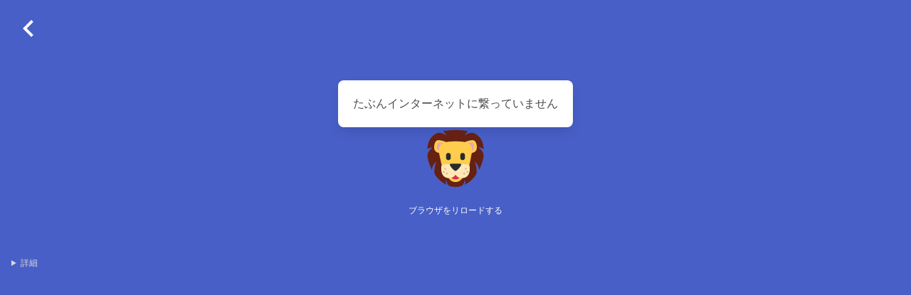

--- FILE ---
content_type: text/html; charset=utf-8
request_url: https://www.shogi-extend.com/rack/articles/CBHjRvWk4Ln
body_size: 2173
content:
<!doctype html>
<html data-n-head-ssr lang="ja" prefix="og: http://ogp.me/ns#" class="NODE_ENV-production STAGE-production" data-n-head="%7B%22lang%22:%7B%22ssr%22:%22ja%22%7D,%22prefix%22:%7B%22ssr%22:%22og:%20http://ogp.me/ns#%22%7D,%22class%22:%7B%22ssr%22:%22NODE_ENV-production%20STAGE-production%22%7D%7D">
  <head >
    <meta data-n-head="ssr" charset="utf-8"><meta data-n-head="ssr" name="viewport" content="width=device-width, initial-scale=1.0, maximum-scale=1.0"><meta data-n-head="ssr" name="action-cable-url" content="/maincable"><meta data-n-head="ssr" data-hid="apple-mobile-web-app-capable" name="apple-mobile-web-app-capable" content="no"><meta data-n-head="ssr" data-hid="og:site_name" property="og:site_name" content="SHOGI-EXTEND"><meta data-n-head="ssr" data-hid="og:type" property="og:type" content="website"><meta data-n-head="ssr" data-hid="og:url" property="og:url" content="https://www.shogi-extend.com"><meta data-n-head="ssr" data-hid="twitter:card" property="twitter:card" content="summary_large_image"><meta data-n-head="ssr" data-hid="twitter:site" property="twitter:site" content="@sgkinakomochi"><meta data-n-head="ssr" data-hid="twitter:creator" property="twitter:creator" content="@sgkinakomochi"><meta data-n-head="ssr" data-hid="og:title" property="og:title" content="きなこもち"><meta data-n-head="ssr" data-hid="description" property="description" content=""><meta data-n-head="ssr" data-hid="og:description" property="og:description" content=""><meta data-n-head="ssr" data-hid="og:image" property="og:image" content="https://www.shogi-extend.com/share-board.png?body=position+sfen+ln1g3%2BRl%2F3k1g1p1%2Fpps3b2%2F2pprpp1p%2F9%2F5B2P%2FPPPP1P3%2F2G1G4%2FLN1KS2NL+b+SN2Ps2p+1&amp;turn=0&amp;viewpoint=black"><title>きなこもち - SHOGI-EXTEND</title><link data-n-head="ssr" data-hid="icon" rel="icon" type="image/x-icon" href="/favicon.ico"><link data-n-head="ssr" data-hid="apple-touch-icon" rel="apple-touch-icon" href="/apple-touch-icon.png"><link data-n-head="ssr" type="text/css" href="//cdn.jsdelivr.net/npm/@mdi/font/css/materialdesignicons.min.css" rel="stylesheet"><script data-n-head="ssr" src="https://www.googletagmanager.com/gtag/js?id=G-GXD5LW1M1S" async></script><link rel="preload" href="/_nuxt/c35c8ea.js" as="script"><link rel="preload" href="/_nuxt/d3d7a42.js" as="script"><link rel="preload" href="/_nuxt/css/4cafd07.css" as="style"><link rel="preload" href="/_nuxt/e3d448f.js" as="script"><link rel="preload" href="/_nuxt/2df289d.js" as="script"><link rel="stylesheet" href="/_nuxt/css/4cafd07.css">
  </head>
  <body >
    <div data-server-rendered="true" id="__nuxt"><!----><div id="__layout"><!----></div></div><script>window.__NUXT__=(function(a,b,c,d,e,f){return {layout:"default",data:[{},{}],fetch:{"WkbkArticleShowApp:0":{config:{api_articles_fetch_per:d,api_books_fetch_per:d,black_piece_zero_check_on_function_enable:b,mate_validate_on_function_enable:b},meta:{title:"きなこもち",description:"",og_image_path:"\u002Fshare-board.png?body=position+sfen+ln1g3%2BRl%2F3k1g1p1%2Fpps3b2%2F2pprpp1p%2F9%2F5B2P%2FPPPP1P3%2F2G1G4%2FLN1KS2NL+b+SN2Ps2p+1&turn=0&viewpoint=black"},sidebar_p:b,article:{id:4609,key:"CBHjRvWk4Ln",init_sfen:"position sfen ln1g3+Rl\u002F3k1g1p1\u002Fpps3b2\u002F2pprpp1p\u002F9\u002F5B2P\u002FPPPP1P3\u002F2G1G4\u002FLN1KS2NL b SN2Ps2p 1",viewpoint:"black",title:"",description:"",tag_list:[],direction_message:"",difficulty:1,turn_max:1,mate_skip:b,moves_answers_count:1,created_at:"2022-05-06T20:15:57.671+09:00",updated_at:"2022-05-06T20:15:57.704+09:00",book_keys:["Rvvx9xDlWUf","jrKEdtmkY08"],folder_key:"public",lineage_key:"次の一手",tweet_body:"\n1. ▲63銀打\n#将棋ドリル",user:{key:"932ed39bb18095a2fc73e0002f94ecf1",id:8,name:"きなこもち",avatar_path:"\u002Frails\u002Factive_storage\u002Fblobs\u002Fredirect\u002FeyJfcmFpbHMiOnsiZGF0YSI6NDMwNywicHVyIjoiYmxvYl9pZCJ9fQ==--c510bd243bf90e0176e58b6b25479c7541182c1a\u002Favatar.png"},folder:{key:"public",id:1},lineage:{id:1,key:"次の一手",name:"次の一手"},moves_answers:[{id:5871,moves_human_str:"▲63銀打",moves:["S*6c"]}],books:[{key:"Rvvx9xDlWUf",title:"2022年5月の検討",bookships_count:24,folder_key:"private",folder:{key:"private",id:3}},{key:"jrKEdtmkY08",title:"2023年4月からの自分用問題集",bookships_count:200,folder_key:"private",folder:{key:"private",id:3}}]},answer_tab_index:c,tab_index:3,sp_body:a,viewpoint:a}},error:a,state:{g_counter:c,g_axios_loading:b,global_var:{g_var1:c,g_talk_volume_scale:e,g_common_volume_scale:e},swars:{},user:{g_current_user:a,g_user_counter:c}},serverRendered:true,routePath:"\u002Frack\u002Farticles\u002FCBHjRvWk4Ln",config:{CSR_BUILD_VERSION:"2025-12-06 08:12:27",APP_NAME:"SHOGI-EXTEND",STAGE:"production",MY_SITE_URL:f,MY_NUXT_URL:f,MATERIAL_DIR_PREFIX:"\u002Fsystem",_app:{basePath:"\u002F",assetsPath:"\u002F_nuxt\u002F",cdnURL:a}}}}(null,false,0,50,5,"https:\u002F\u002Fwww.shogi-extend.com"));</script><script src="/_nuxt/c35c8ea.js" defer></script><script src="/_nuxt/d3d7a42.js" defer></script><script src="/_nuxt/e3d448f.js" defer></script><script src="/_nuxt/2df289d.js" defer></script>
  </body>
</html>


--- FILE ---
content_type: text/css; charset=UTF-8
request_url: https://www.shogi-extend.com/_nuxt/css/4cafd07.css
body_size: 83297
content:
@import url(https://fonts.googleapis.com/css?family=Roboto+Mono&display=swap);@import url(https://fonts.googleapis.com/css2?family=Noto+Serif+JP:wght@400&display=swap);.error{--balloon-bg-color:#fff;--balloon-fg-color:#0000;min-height:100vh}.error a{color:#fff}.error a:hover{color:#f5f5f5}.error .main_column{gap:.75rem;padding-bottom:3rem;padding-top:3rem}.error .main_column,.error .main_column .box{align-items:center;display:flex;flex-direction:column;justify-content:center}.error .main_column .box{background-color:var(--balloon-bg-color);border:1px solid var(--balloon-fg-color);border-radius:8px;margin:auto}.error .main_column .charactor .XemojiWrap{font-size:80px;line-height:1}.error .main_column a{font-size:.75rem;margin-top:1.5rem}.error details summary{color:#dbdbdb}.error details pre{background-color:#363636;color:#f5f5f5;white-space:pre-wrap;word-break:break-all}.STAGE-development .error .column,.STAGE-development .error .columns,.STAGE-development .error .icon,.STAGE-development .error .section{border:1px dashed #ffffff80}.DebugPre{background-color:#4a4a4a;color:#fff;overflow-x:scroll}.nuxt-progress{background-color:#209cee;height:2px;left:0;opacity:1;position:fixed;right:0;top:0;transition:width .1s,opacity .4s;width:0;z-index:999999}.nuxt-progress.nuxt-progress-notransition{transition:none}.nuxt-progress-failed{background-color:#ff3860}.b-table,.is_line_break_off{white-space:nowrap}.is_line_break_on{white-space:normal}.is_line_break_on,.is_word_break_on{word-break:break-all}.is_word_break_off{word-break:break-word}/*! bulma.io v0.9.4 | MIT License | github.com/jgthms/bulma */.button,.file-cta,.file-name,.input,.pagination-ellipsis,.pagination-link,.pagination-next,.pagination-previous,.select select,.taginput .taginput-container.is-focusable,.textarea{align-items:center;-moz-appearance:none;-webkit-appearance:none;border:1px solid #0000;border-radius:4px;box-shadow:none;display:inline-flex;font-size:1rem;height:2.5em;justify-content:flex-start;line-height:1.5;padding:calc(.5em - 1px) calc(.75em - 1px);position:relative;vertical-align:top}.button:active,.button:focus,.file-cta:active,.file-cta:focus,.file-name:active,.file-name:focus,.input:active,.input:focus,.is-active.button,.is-active.file-cta,.is-active.file-name,.is-active.input,.is-active.pagination-ellipsis,.is-active.pagination-link,.is-active.pagination-next,.is-active.pagination-previous,.is-active.textarea,.is-focused.button,.is-focused.file-cta,.is-focused.file-name,.is-focused.input,.is-focused.pagination-ellipsis,.is-focused.pagination-link,.is-focused.pagination-next,.is-focused.pagination-previous,.is-focused.textarea,.pagination-ellipsis:active,.pagination-ellipsis:focus,.pagination-link:active,.pagination-link:focus,.pagination-next:active,.pagination-next:focus,.pagination-previous:active,.pagination-previous:focus,.select select.is-active,.select select.is-focused,.select select:active,.select select:focus,.taginput .is-active.taginput-container.is-focusable,.taginput .is-focused.taginput-container.is-focusable,.taginput .taginput-container.is-focusable:active,.taginput .taginput-container.is-focusable:focus,.textarea:active,.textarea:focus{outline:none}.select fieldset[disabled] select,.select select[disabled],.taginput [disabled].taginput-container.is-focusable,.taginput fieldset[disabled] .taginput-container.is-focusable,[disabled].button,[disabled].file-cta,[disabled].file-name,[disabled].input,[disabled].pagination-ellipsis,[disabled].pagination-link,[disabled].pagination-next,[disabled].pagination-previous,[disabled].textarea,fieldset[disabled] .button,fieldset[disabled] .file-cta,fieldset[disabled] .file-name,fieldset[disabled] .input,fieldset[disabled] .pagination-ellipsis,fieldset[disabled] .pagination-link,fieldset[disabled] .pagination-next,fieldset[disabled] .pagination-previous,fieldset[disabled] .select select,fieldset[disabled] .taginput .taginput-container.is-focusable,fieldset[disabled] .textarea{cursor:not-allowed}.b-checkbox.checkbox,.b-radio.radio,.breadcrumb,.button,.carousel,.carousel-list,.file,.is-unselectable,.pagination-ellipsis,.pagination-link,.pagination-next,.pagination-previous,.switch,.tabs,.toast{-webkit-touch-callout:none;-webkit-user-select:none;-moz-user-select:none;-ms-user-select:none;user-select:none}.navbar-link:not(.is-arrowless):after,.select:not(.is-multiple):not(.is-loading):after{border:3px solid #0000;border-radius:2px;border-right:0;border-top:0;content:" ";display:block;height:.625em;margin-top:-.4375em;pointer-events:none;position:absolute;top:50%;transform:rotate(-45deg);transform-origin:center;width:.625em}.block:not(:last-child),.box:not(:last-child),.breadcrumb:not(:last-child),.content:not(:last-child),.level:not(:last-child),.message:not(:last-child),.notification:not(:last-child),.pagination:not(:last-child),.progress-wrapper.is-not-native:not(:last-child),.progress:not(:last-child),.subtitle:not(:last-child),.table-container:not(:last-child),.table:not(:last-child),.tabs:not(:last-child),.title:not(:last-child){margin-bottom:1.5rem}.delete,.modal-close{-webkit-touch-callout:none;-moz-appearance:none;-webkit-appearance:none;background-color:#0a0a0a33;border:none;border-radius:9999px;cursor:pointer;display:inline-block;flex-grow:0;flex-shrink:0;font-size:0;height:20px;max-height:20px;max-width:20px;min-height:20px;min-width:20px;outline:none;pointer-events:auto;position:relative;-webkit-user-select:none;-moz-user-select:none;-ms-user-select:none;user-select:none;vertical-align:top;width:20px}.delete:after,.delete:before,.modal-close:after,.modal-close:before{background-color:#fff;content:"";display:block;left:50%;position:absolute;top:50%;transform:translateX(-50%) translateY(-50%) rotate(45deg);transform-origin:center center}.delete:before,.modal-close:before{height:2px;width:50%}.delete:after,.modal-close:after{height:50%;width:2px}.delete:focus,.delete:hover,.modal-close:focus,.modal-close:hover{background-color:#0a0a0a4d}.delete:active,.modal-close:active{background-color:#0a0a0a66}.is-small.delete,.is-small.modal-close{height:16px;max-height:16px;max-width:16px;min-height:16px;min-width:16px;width:16px}.is-medium.delete,.is-medium.modal-close{height:24px;max-height:24px;max-width:24px;min-height:24px;min-width:24px;width:24px}.is-large.delete,.is-large.modal-close{height:32px;max-height:32px;max-width:32px;min-height:32px;min-width:32px;width:32px}.button.is-loading:after,.control.is-loading:after,.loader,.select.is-loading:after{animation:spinAround .5s linear infinite;border-color:#0000 #0000 #dbdbdb #dbdbdb;border-radius:9999px;border-style:solid;border-width:2px;content:"";display:block;height:1em;position:relative;width:1em}.b-image-wrapper>img.has-ratio,.b-image-wrapper>img.placeholder,.hero-video,.image.is-16by9 .has-ratio,.image.is-16by9 img,.image.is-1by1 .has-ratio,.image.is-1by1 img,.image.is-1by2 .has-ratio,.image.is-1by2 img,.image.is-1by3 .has-ratio,.image.is-1by3 img,.image.is-2by1 .has-ratio,.image.is-2by1 img,.image.is-2by3 .has-ratio,.image.is-2by3 img,.image.is-3by1 .has-ratio,.image.is-3by1 img,.image.is-3by2 .has-ratio,.image.is-3by2 img,.image.is-3by4 .has-ratio,.image.is-3by4 img,.image.is-3by5 .has-ratio,.image.is-3by5 img,.image.is-4by3 .has-ratio,.image.is-4by3 img,.image.is-4by5 .has-ratio,.image.is-4by5 img,.image.is-5by3 .has-ratio,.image.is-5by3 img,.image.is-5by4 .has-ratio,.image.is-5by4 img,.image.is-9by16 .has-ratio,.image.is-9by16 img,.image.is-square .has-ratio,.image.is-square img,.is-overlay,.modal,.modal-background{bottom:0;left:0;position:absolute;right:0;top:0}.navbar-burger{color:currentColor;font-family:inherit;font-size:1em}/*! minireset.css v0.0.6 | MIT License | github.com/jgthms/minireset.css */.navbar-burger,blockquote,body,dd,dl,dt,fieldset,figure,h1,h2,h3,h4,h5,h6,hr,html,iframe,legend,li,ol,p,pre,textarea,ul{margin:0;padding:0}h1,h2,h3,h4,h5,h6{font-size:100%;font-weight:400}ul{list-style:none}button,input,select,textarea{margin:0}html{box-sizing:border-box}*,:after,:before{box-sizing:inherit}img,video{height:auto;max-width:100%}iframe{border:0}table{border-collapse:collapse;border-spacing:0}td,th{padding:0}td:not([align]),th:not([align]){text-align:inherit}html{-moz-osx-font-smoothing:grayscale;-webkit-font-smoothing:antialiased;text-size-adjust:100%;background-color:#fff;font-size:16px;min-width:300px;overflow-x:hidden;overflow-y:scroll;text-rendering:optimizeLegibility}article,aside,figure,footer,header,hgroup,section{display:block}body,button,input,optgroup,select,textarea{font-family:BlinkMacSystemFont,-apple-system,Segoe UI,Roboto,Oxygen,Ubuntu,Cantarell,Fira Sans,Droid Sans,Helvetica Neue,Helvetica,Arial,sans-serif}code,pre{-moz-osx-font-smoothing:auto;-webkit-font-smoothing:auto;font-family:Roboto Mono,Consolas,Menlo,Courier New,ＭＳ ゴシック,monospace}body{color:#4a4a4a;font-size:1em;font-weight:400;line-height:1.5}a{color:#485fc7;cursor:pointer;text-decoration:none}a strong{color:currentColor}a:hover{color:#363636}code{color:#da1039;font-size:.875em;font-weight:400;padding:.25em .5em}code,hr{background-color:#f5f5f5}hr{border:none;display:block;height:2px;margin:1.5rem 0}img{height:auto;max-width:100%}input[type=checkbox],input[type=radio]{vertical-align:initial}small{font-size:.875em}span{font-style:inherit;font-weight:inherit}strong{color:#363636;font-weight:700}fieldset{border:none}pre{-webkit-overflow-scrolling:touch;word-wrap:normal;background-color:#f5f5f5;color:#4a4a4a;font-size:.875em;overflow-x:auto;padding:1.25rem 1.5rem;white-space:pre}pre code{background-color:#0000;color:currentColor;font-size:1em;padding:0}table td,table th{vertical-align:top}table td:not([align]),table th:not([align]){text-align:inherit}table th{color:#363636}@keyframes spinAround{0%{transform:rotate(0deg)}to{transform:rotate(359deg)}}.box{background-color:#fff;border-radius:6px;box-shadow:0 .5em 1em -.125em #0a0a0a1a,0 0 0 1px #0a0a0a05;color:#4a4a4a;display:block;padding:1.25rem}a.box:focus,a.box:hover{box-shadow:0 .5em 1em -.125em #0a0a0a1a,0 0 0 1px #485fc7}a.box:active{box-shadow:inset 0 1px 2px #0a0a0a33,0 0 0 1px #485fc7}.button{background-color:#fff;border-color:#dbdbdb;border-width:1px;color:#363636;cursor:pointer;justify-content:center;padding:calc(.5em - 1px) 1em;text-align:center;white-space:nowrap}.button strong{color:inherit}.button .icon,.button .icon.is-large,.button .icon.is-medium,.button .icon.is-small{height:1.5em;width:1.5em}.button .icon:first-child:not(:last-child){margin-left:calc(-.5em - 1px);margin-right:.25em}.button .icon:last-child:not(:first-child){margin-left:.25em;margin-right:calc(-.5em - 1px)}.button .icon:first-child:last-child{margin-left:calc(-.5em - 1px);margin-right:calc(-.5em - 1px)}.button.is-hovered,.button:hover{border-color:#b5b5b5;color:#363636}.button.is-focused,.button:focus{border-color:#485fc7;color:#363636}.button.is-focused:not(:active),.button:focus:not(:active){box-shadow:0 0 0 .125em #485fc740}.button.is-active,.button:active{border-color:#4a4a4a;color:#363636}.button.is-text{background-color:#0000;border-color:#0000;color:#4a4a4a;text-decoration:underline}.button.is-text.is-focused,.button.is-text.is-hovered,.button.is-text:focus,.button.is-text:hover{background-color:#f5f5f5;color:#363636}.button.is-text.is-active,.button.is-text:active{background-color:#e8e8e8;color:#363636}.button.is-text[disabled],fieldset[disabled] .button.is-text{background-color:#0000;border-color:#0000;box-shadow:none}.button.is-ghost{background:none;border-color:#0000;color:#485fc7;text-decoration:none}.button.is-ghost.is-hovered,.button.is-ghost:hover{color:#485fc7;text-decoration:underline}.button.is-white{background-color:#fff;border-color:#0000;color:#0a0a0a}.button.is-white.is-hovered,.button.is-white:hover{background-color:#f9f9f9;border-color:#0000;color:#0a0a0a}.button.is-white.is-focused,.button.is-white:focus{border-color:#0000;color:#0a0a0a}.button.is-white.is-focused:not(:active),.button.is-white:focus:not(:active){box-shadow:0 0 0 .125em #ffffff40}.button.is-white.is-active,.button.is-white:active{background-color:#f2f2f2;border-color:#0000;color:#0a0a0a}.button.is-white[disabled],fieldset[disabled] .button.is-white{background-color:#fff;border-color:#fff;box-shadow:none}.button.is-white.is-inverted{background-color:#0a0a0a;color:#fff}.button.is-white.is-inverted.is-hovered,.button.is-white.is-inverted:hover{background-color:#000}.button.is-white.is-inverted[disabled],fieldset[disabled] .button.is-white.is-inverted{background-color:#0a0a0a;border-color:#0000;box-shadow:none;color:#fff}.button.is-white.is-loading:after{border-color:#0000 #0000 #0a0a0a #0a0a0a!important}.button.is-white.is-outlined{background-color:#0000;border-color:#fff;color:#fff}.button.is-white.is-outlined.is-focused,.button.is-white.is-outlined.is-hovered,.button.is-white.is-outlined:focus,.button.is-white.is-outlined:hover{background-color:#fff;border-color:#fff;color:#0a0a0a}.button.is-white.is-outlined.is-loading:after{border-color:#0000 #0000 #fff #fff!important}.button.is-white.is-outlined.is-loading.is-focused:after,.button.is-white.is-outlined.is-loading.is-hovered:after,.button.is-white.is-outlined.is-loading:focus:after,.button.is-white.is-outlined.is-loading:hover:after{border-color:#0000 #0000 #0a0a0a #0a0a0a!important}.button.is-white.is-outlined[disabled],fieldset[disabled] .button.is-white.is-outlined{background-color:#0000;border-color:#fff;box-shadow:none;color:#fff}.button.is-white.is-inverted.is-outlined{background-color:#0000;border-color:#0a0a0a;color:#0a0a0a}.button.is-white.is-inverted.is-outlined.is-focused,.button.is-white.is-inverted.is-outlined.is-hovered,.button.is-white.is-inverted.is-outlined:focus,.button.is-white.is-inverted.is-outlined:hover{background-color:#0a0a0a;color:#fff}.button.is-white.is-inverted.is-outlined.is-loading.is-focused:after,.button.is-white.is-inverted.is-outlined.is-loading.is-hovered:after,.button.is-white.is-inverted.is-outlined.is-loading:focus:after,.button.is-white.is-inverted.is-outlined.is-loading:hover:after{border-color:#0000 #0000 #fff #fff!important}.button.is-white.is-inverted.is-outlined[disabled],fieldset[disabled] .button.is-white.is-inverted.is-outlined{background-color:#0000;border-color:#0a0a0a;box-shadow:none;color:#0a0a0a}.button.is-black{background-color:#0a0a0a;border-color:#0000;color:#fff}.button.is-black.is-hovered,.button.is-black:hover{background-color:#040404;border-color:#0000;color:#fff}.button.is-black.is-focused,.button.is-black:focus{border-color:#0000;color:#fff}.button.is-black.is-focused:not(:active),.button.is-black:focus:not(:active){box-shadow:0 0 0 .125em #0a0a0a40}.button.is-black.is-active,.button.is-black:active{background-color:#000;border-color:#0000;color:#fff}.button.is-black[disabled],fieldset[disabled] .button.is-black{background-color:#0a0a0a;border-color:#0a0a0a;box-shadow:none}.button.is-black.is-inverted{background-color:#fff;color:#0a0a0a}.button.is-black.is-inverted.is-hovered,.button.is-black.is-inverted:hover{background-color:#f2f2f2}.button.is-black.is-inverted[disabled],fieldset[disabled] .button.is-black.is-inverted{background-color:#fff;border-color:#0000;box-shadow:none;color:#0a0a0a}.button.is-black.is-loading:after{border-color:#0000 #0000 #fff #fff!important}.button.is-black.is-outlined{background-color:#0000;border-color:#0a0a0a;color:#0a0a0a}.button.is-black.is-outlined.is-focused,.button.is-black.is-outlined.is-hovered,.button.is-black.is-outlined:focus,.button.is-black.is-outlined:hover{background-color:#0a0a0a;border-color:#0a0a0a;color:#fff}.button.is-black.is-outlined.is-loading:after{border-color:#0000 #0000 #0a0a0a #0a0a0a!important}.button.is-black.is-outlined.is-loading.is-focused:after,.button.is-black.is-outlined.is-loading.is-hovered:after,.button.is-black.is-outlined.is-loading:focus:after,.button.is-black.is-outlined.is-loading:hover:after{border-color:#0000 #0000 #fff #fff!important}.button.is-black.is-outlined[disabled],fieldset[disabled] .button.is-black.is-outlined{background-color:#0000;border-color:#0a0a0a;box-shadow:none;color:#0a0a0a}.button.is-black.is-inverted.is-outlined{background-color:#0000;border-color:#fff;color:#fff}.button.is-black.is-inverted.is-outlined.is-focused,.button.is-black.is-inverted.is-outlined.is-hovered,.button.is-black.is-inverted.is-outlined:focus,.button.is-black.is-inverted.is-outlined:hover{background-color:#fff;color:#0a0a0a}.button.is-black.is-inverted.is-outlined.is-loading.is-focused:after,.button.is-black.is-inverted.is-outlined.is-loading.is-hovered:after,.button.is-black.is-inverted.is-outlined.is-loading:focus:after,.button.is-black.is-inverted.is-outlined.is-loading:hover:after{border-color:#0000 #0000 #0a0a0a #0a0a0a!important}.button.is-black.is-inverted.is-outlined[disabled],fieldset[disabled] .button.is-black.is-inverted.is-outlined{background-color:#0000;border-color:#fff;box-shadow:none;color:#fff}.button.is-light{background-color:#f5f5f5;border-color:#0000;color:#000000b3}.button.is-light.is-hovered,.button.is-light:hover{background-color:#eee;border-color:#0000;color:#000000b3}.button.is-light.is-focused,.button.is-light:focus{border-color:#0000;color:#000000b3}.button.is-light.is-focused:not(:active),.button.is-light:focus:not(:active){box-shadow:0 0 0 .125em #f5f5f540}.button.is-light.is-active,.button.is-light:active{background-color:#e8e8e8;border-color:#0000;color:#000000b3}.button.is-light[disabled],fieldset[disabled] .button.is-light{background-color:#f5f5f5;border-color:#f5f5f5;box-shadow:none}.button.is-light.is-inverted{background-color:#000000b3;color:#f5f5f5}.button.is-light.is-inverted.is-hovered,.button.is-light.is-inverted:hover{background-color:#000000b3}.button.is-light.is-inverted[disabled],fieldset[disabled] .button.is-light.is-inverted{background-color:#000000b3;border-color:#0000;box-shadow:none;color:#f5f5f5}.button.is-light.is-loading:after{border-color:#0000 #0000 #000000b3 #000000b3!important}.button.is-light.is-outlined{background-color:#0000;border-color:#f5f5f5;color:#f5f5f5}.button.is-light.is-outlined.is-focused,.button.is-light.is-outlined.is-hovered,.button.is-light.is-outlined:focus,.button.is-light.is-outlined:hover{background-color:#f5f5f5;border-color:#f5f5f5;color:#000000b3}.button.is-light.is-outlined.is-loading:after{border-color:#0000 #0000 #f5f5f5 #f5f5f5!important}.button.is-light.is-outlined.is-loading.is-focused:after,.button.is-light.is-outlined.is-loading.is-hovered:after,.button.is-light.is-outlined.is-loading:focus:after,.button.is-light.is-outlined.is-loading:hover:after{border-color:#0000 #0000 #000000b3 #000000b3!important}.button.is-light.is-outlined[disabled],fieldset[disabled] .button.is-light.is-outlined{background-color:#0000;border-color:#f5f5f5;box-shadow:none;color:#f5f5f5}.button.is-light.is-inverted.is-outlined{background-color:#0000;border-color:#000000b3;color:#000000b3}.button.is-light.is-inverted.is-outlined.is-focused,.button.is-light.is-inverted.is-outlined.is-hovered,.button.is-light.is-inverted.is-outlined:focus,.button.is-light.is-inverted.is-outlined:hover{background-color:#000000b3;color:#f5f5f5}.button.is-light.is-inverted.is-outlined.is-loading.is-focused:after,.button.is-light.is-inverted.is-outlined.is-loading.is-hovered:after,.button.is-light.is-inverted.is-outlined.is-loading:focus:after,.button.is-light.is-inverted.is-outlined.is-loading:hover:after{border-color:#0000 #0000 #f5f5f5 #f5f5f5!important}.button.is-light.is-inverted.is-outlined[disabled],fieldset[disabled] .button.is-light.is-inverted.is-outlined{background-color:#0000;border-color:#000000b3;box-shadow:none;color:#000000b3}.button.is-dark{background-color:#363636;border-color:#0000;color:#fff}.button.is-dark.is-hovered,.button.is-dark:hover{background-color:#2f2f2f;border-color:#0000;color:#fff}.button.is-dark.is-focused,.button.is-dark:focus{border-color:#0000;color:#fff}.button.is-dark.is-focused:not(:active),.button.is-dark:focus:not(:active){box-shadow:0 0 0 .125em #36363640}.button.is-dark.is-active,.button.is-dark:active{background-color:#292929;border-color:#0000;color:#fff}.button.is-dark[disabled],fieldset[disabled] .button.is-dark{background-color:#363636;border-color:#363636;box-shadow:none}.button.is-dark.is-inverted{background-color:#fff;color:#363636}.button.is-dark.is-inverted.is-hovered,.button.is-dark.is-inverted:hover{background-color:#f2f2f2}.button.is-dark.is-inverted[disabled],fieldset[disabled] .button.is-dark.is-inverted{background-color:#fff;border-color:#0000;box-shadow:none;color:#363636}.button.is-dark.is-loading:after{border-color:#0000 #0000 #fff #fff!important}.button.is-dark.is-outlined{background-color:#0000;border-color:#363636;color:#363636}.button.is-dark.is-outlined.is-focused,.button.is-dark.is-outlined.is-hovered,.button.is-dark.is-outlined:focus,.button.is-dark.is-outlined:hover{background-color:#363636;border-color:#363636;color:#fff}.button.is-dark.is-outlined.is-loading:after{border-color:#0000 #0000 #363636 #363636!important}.button.is-dark.is-outlined.is-loading.is-focused:after,.button.is-dark.is-outlined.is-loading.is-hovered:after,.button.is-dark.is-outlined.is-loading:focus:after,.button.is-dark.is-outlined.is-loading:hover:after{border-color:#0000 #0000 #fff #fff!important}.button.is-dark.is-outlined[disabled],fieldset[disabled] .button.is-dark.is-outlined{background-color:#0000;border-color:#363636;box-shadow:none;color:#363636}.button.is-dark.is-inverted.is-outlined{background-color:#0000;border-color:#fff;color:#fff}.button.is-dark.is-inverted.is-outlined.is-focused,.button.is-dark.is-inverted.is-outlined.is-hovered,.button.is-dark.is-inverted.is-outlined:focus,.button.is-dark.is-inverted.is-outlined:hover{background-color:#fff;color:#363636}.button.is-dark.is-inverted.is-outlined.is-loading.is-focused:after,.button.is-dark.is-inverted.is-outlined.is-loading.is-hovered:after,.button.is-dark.is-inverted.is-outlined.is-loading:focus:after,.button.is-dark.is-inverted.is-outlined.is-loading:hover:after{border-color:#0000 #0000 #363636 #363636!important}.button.is-dark.is-inverted.is-outlined[disabled],fieldset[disabled] .button.is-dark.is-inverted.is-outlined{background-color:#0000;border-color:#fff;box-shadow:none;color:#fff}.button.is-primary{background-color:#485fc7;border-color:#0000;color:#fff}.button.is-primary.is-hovered,.button.is-primary:hover{background-color:#3e56c4;border-color:#0000;color:#fff}.button.is-primary.is-focused,.button.is-primary:focus{border-color:#0000;color:#fff}.button.is-primary.is-focused:not(:active),.button.is-primary:focus:not(:active){box-shadow:0 0 0 .125em #485fc740}.button.is-primary.is-active,.button.is-primary:active{background-color:#3a51bb;border-color:#0000;color:#fff}.button.is-primary[disabled],fieldset[disabled] .button.is-primary{background-color:#485fc7;border-color:#485fc7;box-shadow:none}.button.is-primary.is-inverted{background-color:#fff;color:#485fc7}.button.is-primary.is-inverted.is-hovered,.button.is-primary.is-inverted:hover{background-color:#f2f2f2}.button.is-primary.is-inverted[disabled],fieldset[disabled] .button.is-primary.is-inverted{background-color:#fff;border-color:#0000;box-shadow:none;color:#485fc7}.button.is-primary.is-loading:after{border-color:#0000 #0000 #fff #fff!important}.button.is-primary.is-outlined{background-color:#0000;border-color:#485fc7;color:#485fc7}.button.is-primary.is-outlined.is-focused,.button.is-primary.is-outlined.is-hovered,.button.is-primary.is-outlined:focus,.button.is-primary.is-outlined:hover{background-color:#485fc7;border-color:#485fc7;color:#fff}.button.is-primary.is-outlined.is-loading:after{border-color:#0000 #0000 #485fc7 #485fc7!important}.button.is-primary.is-outlined.is-loading.is-focused:after,.button.is-primary.is-outlined.is-loading.is-hovered:after,.button.is-primary.is-outlined.is-loading:focus:after,.button.is-primary.is-outlined.is-loading:hover:after{border-color:#0000 #0000 #fff #fff!important}.button.is-primary.is-outlined[disabled],fieldset[disabled] .button.is-primary.is-outlined{background-color:#0000;border-color:#485fc7;box-shadow:none;color:#485fc7}.button.is-primary.is-inverted.is-outlined{background-color:#0000;border-color:#fff;color:#fff}.button.is-primary.is-inverted.is-outlined.is-focused,.button.is-primary.is-inverted.is-outlined.is-hovered,.button.is-primary.is-inverted.is-outlined:focus,.button.is-primary.is-inverted.is-outlined:hover{background-color:#fff;color:#485fc7}.button.is-primary.is-inverted.is-outlined.is-loading.is-focused:after,.button.is-primary.is-inverted.is-outlined.is-loading.is-hovered:after,.button.is-primary.is-inverted.is-outlined.is-loading:focus:after,.button.is-primary.is-inverted.is-outlined.is-loading:hover:after{border-color:#0000 #0000 #485fc7 #485fc7!important}.button.is-primary.is-inverted.is-outlined[disabled],fieldset[disabled] .button.is-primary.is-inverted.is-outlined{background-color:#0000;border-color:#fff;box-shadow:none;color:#fff}.button.is-primary.is-light{background-color:#eff1fa;color:#3850b7}.button.is-primary.is-light.is-hovered,.button.is-primary.is-light:hover{background-color:#e6e9f7;border-color:#0000;color:#3850b7}.button.is-primary.is-light.is-active,.button.is-primary.is-light:active{background-color:#dce0f4;border-color:#0000;color:#3850b7}.button.is-link{background-color:#485fc7;border-color:#0000;color:#fff}.button.is-link.is-hovered,.button.is-link:hover{background-color:#3e56c4;border-color:#0000;color:#fff}.button.is-link.is-focused,.button.is-link:focus{border-color:#0000;color:#fff}.button.is-link.is-focused:not(:active),.button.is-link:focus:not(:active){box-shadow:0 0 0 .125em #485fc740}.button.is-link.is-active,.button.is-link:active{background-color:#3a51bb;border-color:#0000;color:#fff}.button.is-link[disabled],fieldset[disabled] .button.is-link{background-color:#485fc7;border-color:#485fc7;box-shadow:none}.button.is-link.is-inverted{background-color:#fff;color:#485fc7}.button.is-link.is-inverted.is-hovered,.button.is-link.is-inverted:hover{background-color:#f2f2f2}.button.is-link.is-inverted[disabled],fieldset[disabled] .button.is-link.is-inverted{background-color:#fff;border-color:#0000;box-shadow:none;color:#485fc7}.button.is-link.is-loading:after{border-color:#0000 #0000 #fff #fff!important}.button.is-link.is-outlined{background-color:#0000;border-color:#485fc7;color:#485fc7}.button.is-link.is-outlined.is-focused,.button.is-link.is-outlined.is-hovered,.button.is-link.is-outlined:focus,.button.is-link.is-outlined:hover{background-color:#485fc7;border-color:#485fc7;color:#fff}.button.is-link.is-outlined.is-loading:after{border-color:#0000 #0000 #485fc7 #485fc7!important}.button.is-link.is-outlined.is-loading.is-focused:after,.button.is-link.is-outlined.is-loading.is-hovered:after,.button.is-link.is-outlined.is-loading:focus:after,.button.is-link.is-outlined.is-loading:hover:after{border-color:#0000 #0000 #fff #fff!important}.button.is-link.is-outlined[disabled],fieldset[disabled] .button.is-link.is-outlined{background-color:#0000;border-color:#485fc7;box-shadow:none;color:#485fc7}.button.is-link.is-inverted.is-outlined{background-color:#0000;border-color:#fff;color:#fff}.button.is-link.is-inverted.is-outlined.is-focused,.button.is-link.is-inverted.is-outlined.is-hovered,.button.is-link.is-inverted.is-outlined:focus,.button.is-link.is-inverted.is-outlined:hover{background-color:#fff;color:#485fc7}.button.is-link.is-inverted.is-outlined.is-loading.is-focused:after,.button.is-link.is-inverted.is-outlined.is-loading.is-hovered:after,.button.is-link.is-inverted.is-outlined.is-loading:focus:after,.button.is-link.is-inverted.is-outlined.is-loading:hover:after{border-color:#0000 #0000 #485fc7 #485fc7!important}.button.is-link.is-inverted.is-outlined[disabled],fieldset[disabled] .button.is-link.is-inverted.is-outlined{background-color:#0000;border-color:#fff;box-shadow:none;color:#fff}.button.is-link.is-light{background-color:#eff1fa;color:#3850b7}.button.is-link.is-light.is-hovered,.button.is-link.is-light:hover{background-color:#e6e9f7;border-color:#0000;color:#3850b7}.button.is-link.is-light.is-active,.button.is-link.is-light:active{background-color:#dce0f4;border-color:#0000;color:#3850b7}.button.is-info{background-color:#3e8ed0;border-color:#0000;color:#fff}.button.is-info.is-hovered,.button.is-info:hover{background-color:#3488ce;border-color:#0000;color:#fff}.button.is-info.is-focused,.button.is-info:focus{border-color:#0000;color:#fff}.button.is-info.is-focused:not(:active),.button.is-info:focus:not(:active){box-shadow:0 0 0 .125em #3e8ed040}.button.is-info.is-active,.button.is-info:active{background-color:#3082c5;border-color:#0000;color:#fff}.button.is-info[disabled],fieldset[disabled] .button.is-info{background-color:#3e8ed0;border-color:#3e8ed0;box-shadow:none}.button.is-info.is-inverted{background-color:#fff;color:#3e8ed0}.button.is-info.is-inverted.is-hovered,.button.is-info.is-inverted:hover{background-color:#f2f2f2}.button.is-info.is-inverted[disabled],fieldset[disabled] .button.is-info.is-inverted{background-color:#fff;border-color:#0000;box-shadow:none;color:#3e8ed0}.button.is-info.is-loading:after{border-color:#0000 #0000 #fff #fff!important}.button.is-info.is-outlined{background-color:#0000;border-color:#3e8ed0;color:#3e8ed0}.button.is-info.is-outlined.is-focused,.button.is-info.is-outlined.is-hovered,.button.is-info.is-outlined:focus,.button.is-info.is-outlined:hover{background-color:#3e8ed0;border-color:#3e8ed0;color:#fff}.button.is-info.is-outlined.is-loading:after{border-color:#0000 #0000 #3e8ed0 #3e8ed0!important}.button.is-info.is-outlined.is-loading.is-focused:after,.button.is-info.is-outlined.is-loading.is-hovered:after,.button.is-info.is-outlined.is-loading:focus:after,.button.is-info.is-outlined.is-loading:hover:after{border-color:#0000 #0000 #fff #fff!important}.button.is-info.is-outlined[disabled],fieldset[disabled] .button.is-info.is-outlined{background-color:#0000;border-color:#3e8ed0;box-shadow:none;color:#3e8ed0}.button.is-info.is-inverted.is-outlined{background-color:#0000;border-color:#fff;color:#fff}.button.is-info.is-inverted.is-outlined.is-focused,.button.is-info.is-inverted.is-outlined.is-hovered,.button.is-info.is-inverted.is-outlined:focus,.button.is-info.is-inverted.is-outlined:hover{background-color:#fff;color:#3e8ed0}.button.is-info.is-inverted.is-outlined.is-loading.is-focused:after,.button.is-info.is-inverted.is-outlined.is-loading.is-hovered:after,.button.is-info.is-inverted.is-outlined.is-loading:focus:after,.button.is-info.is-inverted.is-outlined.is-loading:hover:after{border-color:#0000 #0000 #3e8ed0 #3e8ed0!important}.button.is-info.is-inverted.is-outlined[disabled],fieldset[disabled] .button.is-info.is-inverted.is-outlined{background-color:#0000;border-color:#fff;box-shadow:none;color:#fff}.button.is-info.is-light{background-color:#eff5fb;color:#296fa8}.button.is-info.is-light.is-hovered,.button.is-info.is-light:hover{background-color:#e4eff9;border-color:#0000;color:#296fa8}.button.is-info.is-light.is-active,.button.is-info.is-light:active{background-color:#dae9f6;border-color:#0000;color:#296fa8}.button.is-success{background-color:#48c78e;border-color:#0000;color:#fff}.button.is-success.is-hovered,.button.is-success:hover{background-color:#3ec487;border-color:#0000;color:#fff}.button.is-success.is-focused,.button.is-success:focus{border-color:#0000;color:#fff}.button.is-success.is-focused:not(:active),.button.is-success:focus:not(:active){box-shadow:0 0 0 .125em #48c78e40}.button.is-success.is-active,.button.is-success:active{background-color:#3abb81;border-color:#0000;color:#fff}.button.is-success[disabled],fieldset[disabled] .button.is-success{background-color:#48c78e;border-color:#48c78e;box-shadow:none}.button.is-success.is-inverted{background-color:#fff;color:#48c78e}.button.is-success.is-inverted.is-hovered,.button.is-success.is-inverted:hover{background-color:#f2f2f2}.button.is-success.is-inverted[disabled],fieldset[disabled] .button.is-success.is-inverted{background-color:#fff;border-color:#0000;box-shadow:none;color:#48c78e}.button.is-success.is-loading:after{border-color:#0000 #0000 #fff #fff!important}.button.is-success.is-outlined{background-color:#0000;border-color:#48c78e;color:#48c78e}.button.is-success.is-outlined.is-focused,.button.is-success.is-outlined.is-hovered,.button.is-success.is-outlined:focus,.button.is-success.is-outlined:hover{background-color:#48c78e;border-color:#48c78e;color:#fff}.button.is-success.is-outlined.is-loading:after{border-color:#0000 #0000 #48c78e #48c78e!important}.button.is-success.is-outlined.is-loading.is-focused:after,.button.is-success.is-outlined.is-loading.is-hovered:after,.button.is-success.is-outlined.is-loading:focus:after,.button.is-success.is-outlined.is-loading:hover:after{border-color:#0000 #0000 #fff #fff!important}.button.is-success.is-outlined[disabled],fieldset[disabled] .button.is-success.is-outlined{background-color:#0000;border-color:#48c78e;box-shadow:none;color:#48c78e}.button.is-success.is-inverted.is-outlined{background-color:#0000;border-color:#fff;color:#fff}.button.is-success.is-inverted.is-outlined.is-focused,.button.is-success.is-inverted.is-outlined.is-hovered,.button.is-success.is-inverted.is-outlined:focus,.button.is-success.is-inverted.is-outlined:hover{background-color:#fff;color:#48c78e}.button.is-success.is-inverted.is-outlined.is-loading.is-focused:after,.button.is-success.is-inverted.is-outlined.is-loading.is-hovered:after,.button.is-success.is-inverted.is-outlined.is-loading:focus:after,.button.is-success.is-inverted.is-outlined.is-loading:hover:after{border-color:#0000 #0000 #48c78e #48c78e!important}.button.is-success.is-inverted.is-outlined[disabled],fieldset[disabled] .button.is-success.is-inverted.is-outlined{background-color:#0000;border-color:#fff;box-shadow:none;color:#fff}.button.is-success.is-light{background-color:#effaf5;color:#257953}.button.is-success.is-light.is-hovered,.button.is-success.is-light:hover{background-color:#e6f7ef;border-color:#0000;color:#257953}.button.is-success.is-light.is-active,.button.is-success.is-light:active{background-color:#dcf4e9;border-color:#0000;color:#257953}.button.is-warning{background-color:#ffe08a;border-color:#0000;color:#000000b3}.button.is-warning.is-hovered,.button.is-warning:hover{background-color:#ffdc7d;border-color:#0000;color:#000000b3}.button.is-warning.is-focused,.button.is-warning:focus{border-color:#0000;color:#000000b3}.button.is-warning.is-focused:not(:active),.button.is-warning:focus:not(:active){box-shadow:0 0 0 .125em #ffe08a40}.button.is-warning.is-active,.button.is-warning:active{background-color:#ffd970;border-color:#0000;color:#000000b3}.button.is-warning[disabled],fieldset[disabled] .button.is-warning{background-color:#ffe08a;border-color:#ffe08a;box-shadow:none}.button.is-warning.is-inverted{background-color:#000000b3;color:#ffe08a}.button.is-warning.is-inverted.is-hovered,.button.is-warning.is-inverted:hover{background-color:#000000b3}.button.is-warning.is-inverted[disabled],fieldset[disabled] .button.is-warning.is-inverted{background-color:#000000b3;border-color:#0000;box-shadow:none;color:#ffe08a}.button.is-warning.is-loading:after{border-color:#0000 #0000 #000000b3 #000000b3!important}.button.is-warning.is-outlined{background-color:#0000;border-color:#ffe08a;color:#ffe08a}.button.is-warning.is-outlined.is-focused,.button.is-warning.is-outlined.is-hovered,.button.is-warning.is-outlined:focus,.button.is-warning.is-outlined:hover{background-color:#ffe08a;border-color:#ffe08a;color:#000000b3}.button.is-warning.is-outlined.is-loading:after{border-color:#0000 #0000 #ffe08a #ffe08a!important}.button.is-warning.is-outlined.is-loading.is-focused:after,.button.is-warning.is-outlined.is-loading.is-hovered:after,.button.is-warning.is-outlined.is-loading:focus:after,.button.is-warning.is-outlined.is-loading:hover:after{border-color:#0000 #0000 #000000b3 #000000b3!important}.button.is-warning.is-outlined[disabled],fieldset[disabled] .button.is-warning.is-outlined{background-color:#0000;border-color:#ffe08a;box-shadow:none;color:#ffe08a}.button.is-warning.is-inverted.is-outlined{background-color:#0000;border-color:#000000b3;color:#000000b3}.button.is-warning.is-inverted.is-outlined.is-focused,.button.is-warning.is-inverted.is-outlined.is-hovered,.button.is-warning.is-inverted.is-outlined:focus,.button.is-warning.is-inverted.is-outlined:hover{background-color:#000000b3;color:#ffe08a}.button.is-warning.is-inverted.is-outlined.is-loading.is-focused:after,.button.is-warning.is-inverted.is-outlined.is-loading.is-hovered:after,.button.is-warning.is-inverted.is-outlined.is-loading:focus:after,.button.is-warning.is-inverted.is-outlined.is-loading:hover:after{border-color:#0000 #0000 #ffe08a #ffe08a!important}.button.is-warning.is-inverted.is-outlined[disabled],fieldset[disabled] .button.is-warning.is-inverted.is-outlined{background-color:#0000;border-color:#000000b3;box-shadow:none;color:#000000b3}.button.is-warning.is-light{background-color:#fffaeb;color:#946c00}.button.is-warning.is-light.is-hovered,.button.is-warning.is-light:hover{background-color:#fff6de;border-color:#0000;color:#946c00}.button.is-warning.is-light.is-active,.button.is-warning.is-light:active{background-color:#fff3d1;border-color:#0000;color:#946c00}.button.is-danger{background-color:#f14668;border-color:#0000;color:#fff}.button.is-danger.is-hovered,.button.is-danger:hover{background-color:#f03a5f;border-color:#0000;color:#fff}.button.is-danger.is-focused,.button.is-danger:focus{border-color:#0000;color:#fff}.button.is-danger.is-focused:not(:active),.button.is-danger:focus:not(:active){box-shadow:0 0 0 .125em #f1466840}.button.is-danger.is-active,.button.is-danger:active{background-color:#ef2e55;border-color:#0000;color:#fff}.button.is-danger[disabled],fieldset[disabled] .button.is-danger{background-color:#f14668;border-color:#f14668;box-shadow:none}.button.is-danger.is-inverted{background-color:#fff;color:#f14668}.button.is-danger.is-inverted.is-hovered,.button.is-danger.is-inverted:hover{background-color:#f2f2f2}.button.is-danger.is-inverted[disabled],fieldset[disabled] .button.is-danger.is-inverted{background-color:#fff;border-color:#0000;box-shadow:none;color:#f14668}.button.is-danger.is-loading:after{border-color:#0000 #0000 #fff #fff!important}.button.is-danger.is-outlined{background-color:#0000;border-color:#f14668;color:#f14668}.button.is-danger.is-outlined.is-focused,.button.is-danger.is-outlined.is-hovered,.button.is-danger.is-outlined:focus,.button.is-danger.is-outlined:hover{background-color:#f14668;border-color:#f14668;color:#fff}.button.is-danger.is-outlined.is-loading:after{border-color:#0000 #0000 #f14668 #f14668!important}.button.is-danger.is-outlined.is-loading.is-focused:after,.button.is-danger.is-outlined.is-loading.is-hovered:after,.button.is-danger.is-outlined.is-loading:focus:after,.button.is-danger.is-outlined.is-loading:hover:after{border-color:#0000 #0000 #fff #fff!important}.button.is-danger.is-outlined[disabled],fieldset[disabled] .button.is-danger.is-outlined{background-color:#0000;border-color:#f14668;box-shadow:none;color:#f14668}.button.is-danger.is-inverted.is-outlined{background-color:#0000;border-color:#fff;color:#fff}.button.is-danger.is-inverted.is-outlined.is-focused,.button.is-danger.is-inverted.is-outlined.is-hovered,.button.is-danger.is-inverted.is-outlined:focus,.button.is-danger.is-inverted.is-outlined:hover{background-color:#fff;color:#f14668}.button.is-danger.is-inverted.is-outlined.is-loading.is-focused:after,.button.is-danger.is-inverted.is-outlined.is-loading.is-hovered:after,.button.is-danger.is-inverted.is-outlined.is-loading:focus:after,.button.is-danger.is-inverted.is-outlined.is-loading:hover:after{border-color:#0000 #0000 #f14668 #f14668!important}.button.is-danger.is-inverted.is-outlined[disabled],fieldset[disabled] .button.is-danger.is-inverted.is-outlined{background-color:#0000;border-color:#fff;box-shadow:none;color:#fff}.button.is-danger.is-light{background-color:#feecf0;color:#cc0f35}.button.is-danger.is-light.is-hovered,.button.is-danger.is-light:hover{background-color:#fde0e6;border-color:#0000;color:#cc0f35}.button.is-danger.is-light.is-active,.button.is-danger.is-light:active{background-color:#fcd4dc;border-color:#0000;color:#cc0f35}.button.is-twitter{background-color:#55acee;border-color:#0000;color:#fff}.button.is-twitter.is-hovered,.button.is-twitter:hover{background-color:#49a6ed;border-color:#0000;color:#fff}.button.is-twitter.is-focused,.button.is-twitter:focus{border-color:#0000;color:#fff}.button.is-twitter.is-focused:not(:active),.button.is-twitter:focus:not(:active){box-shadow:0 0 0 .125em #55acee40}.button.is-twitter.is-active,.button.is-twitter:active{background-color:#3ea1ec;border-color:#0000;color:#fff}.button.is-twitter[disabled],fieldset[disabled] .button.is-twitter{background-color:#55acee;border-color:#55acee;box-shadow:none}.button.is-twitter.is-inverted{background-color:#fff;color:#55acee}.button.is-twitter.is-inverted.is-hovered,.button.is-twitter.is-inverted:hover{background-color:#f2f2f2}.button.is-twitter.is-inverted[disabled],fieldset[disabled] .button.is-twitter.is-inverted{background-color:#fff;border-color:#0000;box-shadow:none;color:#55acee}.button.is-twitter.is-loading:after{border-color:#0000 #0000 #fff #fff!important}.button.is-twitter.is-outlined{background-color:#0000;border-color:#55acee;color:#55acee}.button.is-twitter.is-outlined.is-focused,.button.is-twitter.is-outlined.is-hovered,.button.is-twitter.is-outlined:focus,.button.is-twitter.is-outlined:hover{background-color:#55acee;border-color:#55acee;color:#fff}.button.is-twitter.is-outlined.is-loading:after{border-color:#0000 #0000 #55acee #55acee!important}.button.is-twitter.is-outlined.is-loading.is-focused:after,.button.is-twitter.is-outlined.is-loading.is-hovered:after,.button.is-twitter.is-outlined.is-loading:focus:after,.button.is-twitter.is-outlined.is-loading:hover:after{border-color:#0000 #0000 #fff #fff!important}.button.is-twitter.is-outlined[disabled],fieldset[disabled] .button.is-twitter.is-outlined{background-color:#0000;border-color:#55acee;box-shadow:none;color:#55acee}.button.is-twitter.is-inverted.is-outlined{background-color:#0000;border-color:#fff;color:#fff}.button.is-twitter.is-inverted.is-outlined.is-focused,.button.is-twitter.is-inverted.is-outlined.is-hovered,.button.is-twitter.is-inverted.is-outlined:focus,.button.is-twitter.is-inverted.is-outlined:hover{background-color:#fff;color:#55acee}.button.is-twitter.is-inverted.is-outlined.is-loading.is-focused:after,.button.is-twitter.is-inverted.is-outlined.is-loading.is-hovered:after,.button.is-twitter.is-inverted.is-outlined.is-loading:focus:after,.button.is-twitter.is-inverted.is-outlined.is-loading:hover:after{border-color:#0000 #0000 #55acee #55acee!important}.button.is-twitter.is-inverted.is-outlined[disabled],fieldset[disabled] .button.is-twitter.is-inverted.is-outlined{background-color:#0000;border-color:#fff;box-shadow:none;color:#fff}.button.is-twitter.is-light{background-color:#ecf6fd;color:#10609e}.button.is-twitter.is-light.is-hovered,.button.is-twitter.is-light:hover{background-color:#e1f0fc;border-color:#0000;color:#10609e}.button.is-twitter.is-light.is-active,.button.is-twitter.is-light:active{background-color:#d5ebfb;border-color:#0000;color:#10609e}.button.is-github{background-color:#333;border-color:#0000;color:#fff}.button.is-github.is-hovered,.button.is-github:hover{background-color:#2d2d2d;border-color:#0000;color:#fff}.button.is-github.is-focused,.button.is-github:focus{border-color:#0000;color:#fff}.button.is-github.is-focused:not(:active),.button.is-github:focus:not(:active){box-shadow:0 0 0 .125em #33333340}.button.is-github.is-active,.button.is-github:active{background-color:#262626;border-color:#0000;color:#fff}.button.is-github[disabled],fieldset[disabled] .button.is-github{background-color:#333;border-color:#333;box-shadow:none}.button.is-github.is-inverted{background-color:#fff;color:#333}.button.is-github.is-inverted.is-hovered,.button.is-github.is-inverted:hover{background-color:#f2f2f2}.button.is-github.is-inverted[disabled],fieldset[disabled] .button.is-github.is-inverted{background-color:#fff;border-color:#0000;box-shadow:none;color:#333}.button.is-github.is-loading:after{border-color:#0000 #0000 #fff #fff!important}.button.is-github.is-outlined{background-color:#0000;border-color:#333;color:#333}.button.is-github.is-outlined.is-focused,.button.is-github.is-outlined.is-hovered,.button.is-github.is-outlined:focus,.button.is-github.is-outlined:hover{background-color:#333;border-color:#333;color:#fff}.button.is-github.is-outlined.is-loading:after{border-color:#0000 #0000 #333 #333!important}.button.is-github.is-outlined.is-loading.is-focused:after,.button.is-github.is-outlined.is-loading.is-hovered:after,.button.is-github.is-outlined.is-loading:focus:after,.button.is-github.is-outlined.is-loading:hover:after{border-color:#0000 #0000 #fff #fff!important}.button.is-github.is-outlined[disabled],fieldset[disabled] .button.is-github.is-outlined{background-color:#0000;border-color:#333;box-shadow:none;color:#333}.button.is-github.is-inverted.is-outlined{background-color:#0000;border-color:#fff;color:#fff}.button.is-github.is-inverted.is-outlined.is-focused,.button.is-github.is-inverted.is-outlined.is-hovered,.button.is-github.is-inverted.is-outlined:focus,.button.is-github.is-inverted.is-outlined:hover{background-color:#fff;color:#333}.button.is-github.is-inverted.is-outlined.is-loading.is-focused:after,.button.is-github.is-inverted.is-outlined.is-loading.is-hovered:after,.button.is-github.is-inverted.is-outlined.is-loading:focus:after,.button.is-github.is-inverted.is-outlined.is-loading:hover:after{border-color:#0000 #0000 #333 #333!important}.button.is-github.is-inverted.is-outlined[disabled],fieldset[disabled] .button.is-github.is-inverted.is-outlined{background-color:#0000;border-color:#fff;box-shadow:none;color:#fff}.button.is-github.is-light{background-color:#f5f5f5;color:#8a8a8a}.button.is-github.is-light.is-hovered,.button.is-github.is-light:hover{background-color:#eee;border-color:#0000;color:#8a8a8a}.button.is-github.is-light.is-active,.button.is-github.is-light:active{background-color:#e8e8e8;border-color:#0000;color:#8a8a8a}.button.is-google{background-color:#dd4b39;border-color:#0000;color:#fff}.button.is-google.is-hovered,.button.is-google:hover{background-color:#db412e;border-color:#0000;color:#fff}.button.is-google.is-focused,.button.is-google:focus{border-color:#0000;color:#fff}.button.is-google.is-focused:not(:active),.button.is-google:focus:not(:active){box-shadow:0 0 0 .125em #dd4b3940}.button.is-google.is-active,.button.is-google:active{background-color:#d73925;border-color:#0000;color:#fff}.button.is-google[disabled],fieldset[disabled] .button.is-google{background-color:#dd4b39;border-color:#dd4b39;box-shadow:none}.button.is-google.is-inverted{background-color:#fff;color:#dd4b39}.button.is-google.is-inverted.is-hovered,.button.is-google.is-inverted:hover{background-color:#f2f2f2}.button.is-google.is-inverted[disabled],fieldset[disabled] .button.is-google.is-inverted{background-color:#fff;border-color:#0000;box-shadow:none;color:#dd4b39}.button.is-google.is-loading:after{border-color:#0000 #0000 #fff #fff!important}.button.is-google.is-outlined{background-color:#0000;border-color:#dd4b39;color:#dd4b39}.button.is-google.is-outlined.is-focused,.button.is-google.is-outlined.is-hovered,.button.is-google.is-outlined:focus,.button.is-google.is-outlined:hover{background-color:#dd4b39;border-color:#dd4b39;color:#fff}.button.is-google.is-outlined.is-loading:after{border-color:#0000 #0000 #dd4b39 #dd4b39!important}.button.is-google.is-outlined.is-loading.is-focused:after,.button.is-google.is-outlined.is-loading.is-hovered:after,.button.is-google.is-outlined.is-loading:focus:after,.button.is-google.is-outlined.is-loading:hover:after{border-color:#0000 #0000 #fff #fff!important}.button.is-google.is-outlined[disabled],fieldset[disabled] .button.is-google.is-outlined{background-color:#0000;border-color:#dd4b39;box-shadow:none;color:#dd4b39}.button.is-google.is-inverted.is-outlined{background-color:#0000;border-color:#fff;color:#fff}.button.is-google.is-inverted.is-outlined.is-focused,.button.is-google.is-inverted.is-outlined.is-hovered,.button.is-google.is-inverted.is-outlined:focus,.button.is-google.is-inverted.is-outlined:hover{background-color:#fff;color:#dd4b39}.button.is-google.is-inverted.is-outlined.is-loading.is-focused:after,.button.is-google.is-inverted.is-outlined.is-loading.is-hovered:after,.button.is-google.is-inverted.is-outlined.is-loading:focus:after,.button.is-google.is-inverted.is-outlined.is-loading:hover:after{border-color:#0000 #0000 #dd4b39 #dd4b39!important}.button.is-google.is-inverted.is-outlined[disabled],fieldset[disabled] .button.is-google.is-inverted.is-outlined{background-color:#0000;border-color:#fff;box-shadow:none;color:#fff}.button.is-google.is-light{background-color:#fcefee;color:#c03221}.button.is-google.is-light.is-hovered,.button.is-google.is-light:hover{background-color:#fae5e3;border-color:#0000;color:#c03221}.button.is-google.is-light.is-active,.button.is-google.is-light:active{background-color:#f8dbd8;border-color:#0000;color:#c03221}.button.is-gold{background-color:#ebaf47;border-color:#0000;color:#fff}.button.is-gold.is-hovered,.button.is-gold:hover{background-color:#e9aa3c;border-color:#0000;color:#fff}.button.is-gold.is-focused,.button.is-gold:focus{border-color:#0000;color:#fff}.button.is-gold.is-focused:not(:active),.button.is-gold:focus:not(:active){box-shadow:0 0 0 .125em #ebaf4740}.button.is-gold.is-active,.button.is-gold:active{background-color:#e8a530;border-color:#0000;color:#fff}.button.is-gold[disabled],fieldset[disabled] .button.is-gold{background-color:#ebaf47;border-color:#ebaf47;box-shadow:none}.button.is-gold.is-inverted{background-color:#fff;color:#ebaf47}.button.is-gold.is-inverted.is-hovered,.button.is-gold.is-inverted:hover{background-color:#f2f2f2}.button.is-gold.is-inverted[disabled],fieldset[disabled] .button.is-gold.is-inverted{background-color:#fff;border-color:#0000;box-shadow:none;color:#ebaf47}.button.is-gold.is-loading:after{border-color:#0000 #0000 #fff #fff!important}.button.is-gold.is-outlined{background-color:#0000;border-color:#ebaf47;color:#ebaf47}.button.is-gold.is-outlined.is-focused,.button.is-gold.is-outlined.is-hovered,.button.is-gold.is-outlined:focus,.button.is-gold.is-outlined:hover{background-color:#ebaf47;border-color:#ebaf47;color:#fff}.button.is-gold.is-outlined.is-loading:after{border-color:#0000 #0000 #ebaf47 #ebaf47!important}.button.is-gold.is-outlined.is-loading.is-focused:after,.button.is-gold.is-outlined.is-loading.is-hovered:after,.button.is-gold.is-outlined.is-loading:focus:after,.button.is-gold.is-outlined.is-loading:hover:after{border-color:#0000 #0000 #fff #fff!important}.button.is-gold.is-outlined[disabled],fieldset[disabled] .button.is-gold.is-outlined{background-color:#0000;border-color:#ebaf47;box-shadow:none;color:#ebaf47}.button.is-gold.is-inverted.is-outlined{background-color:#0000;border-color:#fff;color:#fff}.button.is-gold.is-inverted.is-outlined.is-focused,.button.is-gold.is-inverted.is-outlined.is-hovered,.button.is-gold.is-inverted.is-outlined:focus,.button.is-gold.is-inverted.is-outlined:hover{background-color:#fff;color:#ebaf47}.button.is-gold.is-inverted.is-outlined.is-loading.is-focused:after,.button.is-gold.is-inverted.is-outlined.is-loading.is-hovered:after,.button.is-gold.is-inverted.is-outlined.is-loading:focus:after,.button.is-gold.is-inverted.is-outlined.is-loading:hover:after{border-color:#0000 #0000 #ebaf47 #ebaf47!important}.button.is-gold.is-inverted.is-outlined[disabled],fieldset[disabled] .button.is-gold.is-inverted.is-outlined{background-color:#0000;border-color:#fff;box-shadow:none;color:#fff}.button.is-gold.is-light{background-color:#fdf7ed;color:#855a0f}.button.is-gold.is-light.is-hovered,.button.is-gold.is-light:hover{background-color:#fcf2e1;border-color:#0000;color:#855a0f}.button.is-gold.is-light.is-active,.button.is-gold.is-light:active{background-color:#faedd6;border-color:#0000;color:#855a0f}.button.is-piyo{background-color:#f29601;border-color:#0000;color:#fff}.button.is-piyo.is-hovered,.button.is-piyo:hover{background-color:#e58e01;border-color:#0000;color:#fff}.button.is-piyo.is-focused,.button.is-piyo:focus{border-color:#0000;color:#fff}.button.is-piyo.is-focused:not(:active),.button.is-piyo:focus:not(:active){box-shadow:0 0 0 .125em #f2960140}.button.is-piyo.is-active,.button.is-piyo:active{background-color:#d98601;border-color:#0000;color:#fff}.button.is-piyo[disabled],fieldset[disabled] .button.is-piyo{background-color:#f29601;border-color:#f29601;box-shadow:none}.button.is-piyo.is-inverted{background-color:#fff;color:#f29601}.button.is-piyo.is-inverted.is-hovered,.button.is-piyo.is-inverted:hover{background-color:#f2f2f2}.button.is-piyo.is-inverted[disabled],fieldset[disabled] .button.is-piyo.is-inverted{background-color:#fff;border-color:#0000;box-shadow:none;color:#f29601}.button.is-piyo.is-loading:after{border-color:#0000 #0000 #fff #fff!important}.button.is-piyo.is-outlined{background-color:#0000;border-color:#f29601;color:#f29601}.button.is-piyo.is-outlined.is-focused,.button.is-piyo.is-outlined.is-hovered,.button.is-piyo.is-outlined:focus,.button.is-piyo.is-outlined:hover{background-color:#f29601;border-color:#f29601;color:#fff}.button.is-piyo.is-outlined.is-loading:after{border-color:#0000 #0000 #f29601 #f29601!important}.button.is-piyo.is-outlined.is-loading.is-focused:after,.button.is-piyo.is-outlined.is-loading.is-hovered:after,.button.is-piyo.is-outlined.is-loading:focus:after,.button.is-piyo.is-outlined.is-loading:hover:after{border-color:#0000 #0000 #fff #fff!important}.button.is-piyo.is-outlined[disabled],fieldset[disabled] .button.is-piyo.is-outlined{background-color:#0000;border-color:#f29601;box-shadow:none;color:#f29601}.button.is-piyo.is-inverted.is-outlined{background-color:#0000;border-color:#fff;color:#fff}.button.is-piyo.is-inverted.is-outlined.is-focused,.button.is-piyo.is-inverted.is-outlined.is-hovered,.button.is-piyo.is-inverted.is-outlined:focus,.button.is-piyo.is-inverted.is-outlined:hover{background-color:#fff;color:#f29601}.button.is-piyo.is-inverted.is-outlined.is-loading.is-focused:after,.button.is-piyo.is-inverted.is-outlined.is-loading.is-hovered:after,.button.is-piyo.is-inverted.is-outlined.is-loading:focus:after,.button.is-piyo.is-inverted.is-outlined.is-loading:hover:after{border-color:#0000 #0000 #f29601 #f29601!important}.button.is-piyo.is-inverted.is-outlined[disabled],fieldset[disabled] .button.is-piyo.is-inverted.is-outlined{background-color:#0000;border-color:#fff;box-shadow:none;color:#fff}.button.is-piyo.is-light{background-color:#fff7eb;color:#a86801}.button.is-piyo.is-light.is-hovered,.button.is-piyo.is-light:hover{background-color:#fff2de;border-color:#0000;color:#a86801}.button.is-piyo.is-light.is-active,.button.is-piyo.is-light:active{background-color:#ffedd1;border-color:#0000;color:#a86801}.button.is-orange{background-color:#ff470f;border-color:#0000;color:#fff}.button.is-orange.is-hovered,.button.is-orange:hover{background-color:#ff3d03;border-color:#0000;color:#fff}.button.is-orange.is-focused,.button.is-orange:focus{border-color:#0000;color:#fff}.button.is-orange.is-focused:not(:active),.button.is-orange:focus:not(:active){box-shadow:0 0 0 .125em #ff470f40}.button.is-orange.is-active,.button.is-orange:active{background-color:#f53900;border-color:#0000;color:#fff}.button.is-orange[disabled],fieldset[disabled] .button.is-orange{background-color:#ff470f;border-color:#ff470f;box-shadow:none}.button.is-orange.is-inverted{background-color:#fff;color:#ff470f}.button.is-orange.is-inverted.is-hovered,.button.is-orange.is-inverted:hover{background-color:#f2f2f2}.button.is-orange.is-inverted[disabled],fieldset[disabled] .button.is-orange.is-inverted{background-color:#fff;border-color:#0000;box-shadow:none;color:#ff470f}.button.is-orange.is-loading:after{border-color:#0000 #0000 #fff #fff!important}.button.is-orange.is-outlined{background-color:#0000;border-color:#ff470f;color:#ff470f}.button.is-orange.is-outlined.is-focused,.button.is-orange.is-outlined.is-hovered,.button.is-orange.is-outlined:focus,.button.is-orange.is-outlined:hover{background-color:#ff470f;border-color:#ff470f;color:#fff}.button.is-orange.is-outlined.is-loading:after{border-color:#0000 #0000 #ff470f #ff470f!important}.button.is-orange.is-outlined.is-loading.is-focused:after,.button.is-orange.is-outlined.is-loading.is-hovered:after,.button.is-orange.is-outlined.is-loading:focus:after,.button.is-orange.is-outlined.is-loading:hover:after{border-color:#0000 #0000 #fff #fff!important}.button.is-orange.is-outlined[disabled],fieldset[disabled] .button.is-orange.is-outlined{background-color:#0000;border-color:#ff470f;box-shadow:none;color:#ff470f}.button.is-orange.is-inverted.is-outlined{background-color:#0000;border-color:#fff;color:#fff}.button.is-orange.is-inverted.is-outlined.is-focused,.button.is-orange.is-inverted.is-outlined.is-hovered,.button.is-orange.is-inverted.is-outlined:focus,.button.is-orange.is-inverted.is-outlined:hover{background-color:#fff;color:#ff470f}.button.is-orange.is-inverted.is-outlined.is-loading.is-focused:after,.button.is-orange.is-inverted.is-outlined.is-loading.is-hovered:after,.button.is-orange.is-inverted.is-outlined.is-loading:focus:after,.button.is-orange.is-inverted.is-outlined.is-loading:hover:after{border-color:#0000 #0000 #ff470f #ff470f!important}.button.is-orange.is-inverted.is-outlined[disabled],fieldset[disabled] .button.is-orange.is-inverted.is-outlined{background-color:#0000;border-color:#fff;box-shadow:none;color:#fff}.button.is-orange.is-light{background-color:#ffefeb;color:#d63200}.button.is-orange.is-light.is-hovered,.button.is-orange.is-light:hover{background-color:#ffe6de;border-color:#0000;color:#d63200}.button.is-orange.is-light.is-active,.button.is-orange.is-light:active{background-color:#ffdcd1;border-color:#0000;color:#d63200}.button.is-sbc_b{background-color:#e5a646;border-color:#0000;color:#fff}.button.is-sbc_b.is-hovered,.button.is-sbc_b:hover{background-color:#e3a13b;border-color:#0000;color:#fff}.button.is-sbc_b.is-focused,.button.is-sbc_b:focus{border-color:#0000;color:#fff}.button.is-sbc_b.is-focused:not(:active),.button.is-sbc_b:focus:not(:active){box-shadow:0 0 0 .125em #e5a64640}.button.is-sbc_b.is-active,.button.is-sbc_b:active{background-color:#e29b30;border-color:#0000;color:#fff}.button.is-sbc_b[disabled],fieldset[disabled] .button.is-sbc_b{background-color:#e5a646;border-color:#e5a646;box-shadow:none}.button.is-sbc_b.is-inverted{background-color:#fff;color:#e5a646}.button.is-sbc_b.is-inverted.is-hovered,.button.is-sbc_b.is-inverted:hover{background-color:#f2f2f2}.button.is-sbc_b.is-inverted[disabled],fieldset[disabled] .button.is-sbc_b.is-inverted{background-color:#fff;border-color:#0000;box-shadow:none;color:#e5a646}.button.is-sbc_b.is-loading:after{border-color:#0000 #0000 #fff #fff!important}.button.is-sbc_b.is-outlined{background-color:#0000;border-color:#e5a646;color:#e5a646}.button.is-sbc_b.is-outlined.is-focused,.button.is-sbc_b.is-outlined.is-hovered,.button.is-sbc_b.is-outlined:focus,.button.is-sbc_b.is-outlined:hover{background-color:#e5a646;border-color:#e5a646;color:#fff}.button.is-sbc_b.is-outlined.is-loading:after{border-color:#0000 #0000 #e5a646 #e5a646!important}.button.is-sbc_b.is-outlined.is-loading.is-focused:after,.button.is-sbc_b.is-outlined.is-loading.is-hovered:after,.button.is-sbc_b.is-outlined.is-loading:focus:after,.button.is-sbc_b.is-outlined.is-loading:hover:after{border-color:#0000 #0000 #fff #fff!important}.button.is-sbc_b.is-outlined[disabled],fieldset[disabled] .button.is-sbc_b.is-outlined{background-color:#0000;border-color:#e5a646;box-shadow:none;color:#e5a646}.button.is-sbc_b.is-inverted.is-outlined{background-color:#0000;border-color:#fff;color:#fff}.button.is-sbc_b.is-inverted.is-outlined.is-focused,.button.is-sbc_b.is-inverted.is-outlined.is-hovered,.button.is-sbc_b.is-inverted.is-outlined:focus,.button.is-sbc_b.is-inverted.is-outlined:hover{background-color:#fff;color:#e5a646}.button.is-sbc_b.is-inverted.is-outlined.is-loading.is-focused:after,.button.is-sbc_b.is-inverted.is-outlined.is-loading.is-hovered:after,.button.is-sbc_b.is-inverted.is-outlined.is-loading:focus:after,.button.is-sbc_b.is-inverted.is-outlined.is-loading:hover:after{border-color:#0000 #0000 #e5a646 #e5a646!important}.button.is-sbc_b.is-inverted.is-outlined[disabled],fieldset[disabled] .button.is-sbc_b.is-inverted.is-outlined{background-color:#0000;border-color:#fff;box-shadow:none;color:#fff}.button.is-sbc_b.is-light{background-color:#fcf6ed;color:#8b5b13}.button.is-sbc_b.is-light.is-hovered,.button.is-sbc_b.is-light:hover{background-color:#fbf1e2;border-color:#0000;color:#8b5b13}.button.is-sbc_b.is-light.is-active,.button.is-sbc_b.is-light:active{background-color:#f9ecd7;border-color:#0000;color:#8b5b13}.button.is-small{font-size:.75rem}.button.is-small:not(.is-rounded){border-radius:2px}.button.is-normal{font-size:1rem}.button.is-medium{font-size:1.25rem}.button.is-large{font-size:1.5rem}.button[disabled],fieldset[disabled] .button{background-color:#fff;border-color:#dbdbdb;box-shadow:none;opacity:.5}.button.is-fullwidth{display:flex;width:100%}.button.is-loading{color:#0000!important;pointer-events:none}.button.is-loading:after{left:calc(50% - .5em);position:absolute;position:absolute!important;top:calc(50% - .5em)}.button.is-static{background-color:#f5f5f5;border-color:#dbdbdb;box-shadow:none;color:#7a7a7a;pointer-events:none}.button.is-rounded{border-radius:9999px;padding-left:1.25em;padding-right:1.25em}.buttons{align-items:center;display:flex;flex-wrap:wrap;justify-content:flex-start}.buttons .button{margin-bottom:.5rem}.buttons .button:not(:last-child):not(.is-fullwidth){margin-right:.5rem}.buttons:last-child{margin-bottom:-.5rem}.buttons:not(:last-child){margin-bottom:1rem}.buttons.are-small .button:not(.is-normal):not(.is-medium):not(.is-large){font-size:.75rem}.buttons.are-small .button:not(.is-normal):not(.is-medium):not(.is-large):not(.is-rounded){border-radius:2px}.buttons.are-medium .button:not(.is-small):not(.is-normal):not(.is-large){font-size:1.25rem}.buttons.are-large .button:not(.is-small):not(.is-normal):not(.is-medium){font-size:1.5rem}.buttons.has-addons .button:not(:first-child){border-bottom-left-radius:0;border-top-left-radius:0}.buttons.has-addons .button:not(:last-child){border-bottom-right-radius:0;border-top-right-radius:0;margin-right:-1px}.buttons.has-addons .button:last-child{margin-right:0}.buttons.has-addons .button.is-hovered,.buttons.has-addons .button:hover{z-index:2}.buttons.has-addons .button.is-active,.buttons.has-addons .button.is-focused,.buttons.has-addons .button.is-selected,.buttons.has-addons .button:active,.buttons.has-addons .button:focus{z-index:3}.buttons.has-addons .button.is-active:hover,.buttons.has-addons .button.is-focused:hover,.buttons.has-addons .button.is-selected:hover,.buttons.has-addons .button:active:hover,.buttons.has-addons .button:focus:hover{z-index:4}.buttons.has-addons .button.is-expanded{flex-grow:1;flex-shrink:1}.buttons.is-centered{justify-content:center}.buttons.is-centered:not(.has-addons) .button:not(.is-fullwidth){margin-left:.25rem;margin-right:.25rem}.buttons.is-right{justify-content:flex-end}.buttons.is-right:not(.has-addons) .button:not(.is-fullwidth){margin-left:.25rem;margin-right:.25rem}@media screen and (max-width:768px){.button.is-responsive.is-small{font-size:.5625rem}.button.is-responsive,.button.is-responsive.is-normal{font-size:.65625rem}.button.is-responsive.is-medium{font-size:.75rem}.button.is-responsive.is-large{font-size:1rem}}@media screen and (min-width:769px)and (max-width:1023px){.button.is-responsive.is-small{font-size:.65625rem}.button.is-responsive,.button.is-responsive.is-normal{font-size:.75rem}.button.is-responsive.is-medium{font-size:1rem}.button.is-responsive.is-large{font-size:1.25rem}}.container{flex-grow:1;margin:0 auto;position:relative;width:auto}.container.is-fluid{max-width:none!important;padding-left:32px;padding-right:32px;width:100%}@media screen and (min-width:1024px){.container{max-width:960px}}@media screen and (max-width:1215px){.container.is-widescreen:not(.is-max-desktop){max-width:1152px}}@media screen and (max-width:1407px){.container.is-fullhd:not(.is-max-desktop):not(.is-max-widescreen){max-width:1344px}}@media screen and (min-width:1216px){.container:not(.is-max-desktop){max-width:1152px}}@media screen and (min-width:1408px){.container:not(.is-max-desktop):not(.is-max-widescreen){max-width:1344px}}.content li+li{margin-top:.25em}.content blockquote:not(:last-child),.content dl:not(:last-child),.content ol:not(:last-child),.content p:not(:last-child),.content pre:not(:last-child),.content table:not(:last-child),.content ul:not(:last-child){margin-bottom:1em}.content h1,.content h2,.content h3,.content h4,.content h5,.content h6{color:#363636;font-weight:600;line-height:1.125}.content h1{font-size:2em;margin-bottom:.5em}.content h1:not(:first-child){margin-top:1em}.content h2{font-size:1.75em;margin-bottom:.5714em}.content h2:not(:first-child){margin-top:1.1428em}.content h3{font-size:1.5em;margin-bottom:.6666em}.content h3:not(:first-child){margin-top:1.3333em}.content h4{font-size:1.25em;margin-bottom:.8em}.content h5{font-size:1.125em;margin-bottom:.8888em}.content h6{font-size:1em;margin-bottom:1em}.content blockquote{background-color:#f5f5f5;border-left:5px solid #dbdbdb;padding:1.25em 1.5em}.content ol{list-style-position:outside;margin-left:2em;margin-top:1em}.content ol:not([type]){list-style-type:decimal}.content ol:not([type]).is-lower-alpha{list-style-type:lower-alpha}.content ol:not([type]).is-lower-roman{list-style-type:lower-roman}.content ol:not([type]).is-upper-alpha{list-style-type:upper-alpha}.content ol:not([type]).is-upper-roman{list-style-type:upper-roman}.content ul{list-style:disc outside;margin-left:2em;margin-top:1em}.content ul ul{list-style-type:circle;margin-top:.5em}.content ul ul ul{list-style-type:square}.content dd{margin-left:2em}.content figure{margin-left:2em;margin-right:2em;text-align:center}.content figure:not(:first-child){margin-top:2em}.content figure:not(:last-child){margin-bottom:2em}.content figure img{display:inline-block}.content figure figcaption{font-style:italic}.content pre{-webkit-overflow-scrolling:touch;word-wrap:normal;overflow-x:auto;padding:1.25em 1.5em;white-space:pre}.content sub,.content sup{font-size:75%}.content table{width:100%}.content table td,.content table th{border:solid #dbdbdb;border-width:0 0 1px;padding:.5em .75em;vertical-align:top}.content table th{color:#363636}.content table th:not([align]){text-align:inherit}.content table thead td,.content table thead th{border-width:0 0 2px;color:#363636}.content table tfoot td,.content table tfoot th{border-width:2px 0 0;color:#363636}.content table tbody tr:last-child td,.content table tbody tr:last-child th{border-bottom-width:0}.content .tabs li+li{margin-top:0}.content.is-small{font-size:.75rem}.content.is-normal{font-size:1rem}.content.is-medium{font-size:1.25rem}.content.is-large{font-size:1.5rem}.icon{align-items:center;display:inline-flex;height:1.5rem;justify-content:center;width:1.5rem}.icon.is-small{height:1rem;width:1rem}.icon.is-medium{height:2rem;width:2rem}.icon.is-large{height:3rem;width:3rem}.icon-text{align-items:flex-start;color:inherit;display:inline-flex;flex-wrap:wrap;line-height:1.5rem;vertical-align:top}.icon-text .icon{flex-grow:0;flex-shrink:0}.icon-text .icon:not(:last-child){margin-right:.25em}.icon-text .icon:not(:first-child){margin-left:.25em}div.icon-text{display:flex}.image{display:block;position:relative}.image img{display:block;height:auto;width:100%}.image img.is-rounded{border-radius:9999px}.image.is-fullwidth{width:100%}.image.is-16by9 .has-ratio,.image.is-16by9 img,.image.is-1by1 .has-ratio,.image.is-1by1 img,.image.is-1by2 .has-ratio,.image.is-1by2 img,.image.is-1by3 .has-ratio,.image.is-1by3 img,.image.is-2by1 .has-ratio,.image.is-2by1 img,.image.is-2by3 .has-ratio,.image.is-2by3 img,.image.is-3by1 .has-ratio,.image.is-3by1 img,.image.is-3by2 .has-ratio,.image.is-3by2 img,.image.is-3by4 .has-ratio,.image.is-3by4 img,.image.is-3by5 .has-ratio,.image.is-3by5 img,.image.is-4by3 .has-ratio,.image.is-4by3 img,.image.is-4by5 .has-ratio,.image.is-4by5 img,.image.is-5by3 .has-ratio,.image.is-5by3 img,.image.is-5by4 .has-ratio,.image.is-5by4 img,.image.is-9by16 .has-ratio,.image.is-9by16 img,.image.is-square .has-ratio,.image.is-square img{height:100%;width:100%}.image.is-1by1,.image.is-square{padding-top:100%}.image.is-5by4{padding-top:80%}.image.is-4by3{padding-top:75%}.image.is-3by2{padding-top:66.6666%}.image.is-5by3{padding-top:60%}.image.is-16by9{padding-top:56.25%}.image.is-2by1{padding-top:50%}.image.is-3by1{padding-top:33.3333%}.image.is-4by5{padding-top:125%}.image.is-3by4{padding-top:133.3333%}.image.is-2by3{padding-top:150%}.image.is-3by5{padding-top:166.6666%}.image.is-9by16{padding-top:177.7777%}.image.is-1by2{padding-top:200%}.image.is-1by3{padding-top:300%}.image.is-16x16{height:16px;width:16px}.image.is-24x24{height:24px;width:24px}.image.is-32x32{height:32px;width:32px}.image.is-48x48{height:48px;width:48px}.image.is-64x64{height:64px;width:64px}.image.is-96x96{height:96px;width:96px}.image.is-128x128{height:128px;width:128px}.notification{background-color:#f5f5f5;border-radius:4px;padding:1.25rem 2.5rem 1.25rem 1.5rem;position:relative}.notification a:not(.button):not(.dropdown-item){color:currentColor;text-decoration:underline}.notification strong{color:currentColor}.notification code,.notification pre{background:#fff}.notification pre code{background:#0000}.notification>.delete{position:absolute;right:.5rem;top:.5rem}.notification .content,.notification .subtitle,.notification .title{color:currentColor}.notification.is-white{background-color:#fff;color:#0a0a0a}.notification.is-black{background-color:#0a0a0a;color:#fff}.notification.is-light{background-color:#f5f5f5;color:#000000b3}.notification.is-dark{background-color:#363636;color:#fff}.notification.is-primary{background-color:#485fc7;color:#fff}.notification.is-primary.is-light{background-color:#eff1fa;color:#3850b7}.notification.is-link{background-color:#485fc7;color:#fff}.notification.is-link.is-light{background-color:#eff1fa;color:#3850b7}.notification.is-info{background-color:#3e8ed0;color:#fff}.notification.is-info.is-light{background-color:#eff5fb;color:#296fa8}.notification.is-success{background-color:#48c78e;color:#fff}.notification.is-success.is-light{background-color:#effaf5;color:#257953}.notification.is-warning{background-color:#ffe08a;color:#000000b3}.notification.is-warning.is-light{background-color:#fffaeb;color:#946c00}.notification.is-danger{background-color:#f14668;color:#fff}.notification.is-danger.is-light{background-color:#feecf0;color:#cc0f35}.notification.is-twitter{background-color:#55acee;color:#fff}.notification.is-twitter.is-light{background-color:#ecf6fd;color:#10609e}.notification.is-github{background-color:#333;color:#fff}.notification.is-github.is-light{background-color:#f5f5f5;color:#8a8a8a}.notification.is-google{background-color:#dd4b39;color:#fff}.notification.is-google.is-light{background-color:#fcefee;color:#c03221}.notification.is-gold{background-color:#ebaf47;color:#fff}.notification.is-gold.is-light{background-color:#fdf7ed;color:#855a0f}.notification.is-piyo{background-color:#f29601;color:#fff}.notification.is-piyo.is-light{background-color:#fff7eb;color:#a86801}.notification.is-orange{background-color:#ff470f;color:#fff}.notification.is-orange.is-light{background-color:#ffefeb;color:#d63200}.notification.is-sbc_b{background-color:#e5a646;color:#fff}.notification.is-sbc_b.is-light{background-color:#fcf6ed;color:#8b5b13}.progress,.progress-wrapper.is-not-native{-moz-appearance:none;-webkit-appearance:none;border:none;border-radius:9999px;display:block;height:1rem;overflow:hidden;padding:0;width:100%}.progress-wrapper.is-not-native::-webkit-progress-bar,.progress::-webkit-progress-bar{background-color:#ededed}.progress-wrapper.is-not-native::-webkit-progress-value,.progress::-webkit-progress-value{background-color:#4a4a4a}.progress-wrapper.is-not-native::-moz-progress-bar,.progress::-moz-progress-bar{background-color:#4a4a4a}.progress-wrapper.is-not-native::-ms-fill,.progress::-ms-fill{background-color:#4a4a4a;border:none}.is-white.progress-wrapper.is-not-native::-webkit-progress-value,.progress.is-white::-webkit-progress-value{background-color:#fff}.is-white.progress-wrapper.is-not-native::-moz-progress-bar,.progress.is-white::-moz-progress-bar{background-color:#fff}.is-white.progress-wrapper.is-not-native::-ms-fill,.progress.is-white::-ms-fill{background-color:#fff}.is-white.progress-wrapper.is-not-native:indeterminate,.progress.is-white:indeterminate{background-image:linear-gradient(90deg,#fff 30%,#ededed 0)}.is-black.progress-wrapper.is-not-native::-webkit-progress-value,.progress.is-black::-webkit-progress-value{background-color:#0a0a0a}.is-black.progress-wrapper.is-not-native::-moz-progress-bar,.progress.is-black::-moz-progress-bar{background-color:#0a0a0a}.is-black.progress-wrapper.is-not-native::-ms-fill,.progress.is-black::-ms-fill{background-color:#0a0a0a}.is-black.progress-wrapper.is-not-native:indeterminate,.progress.is-black:indeterminate{background-image:linear-gradient(90deg,#0a0a0a 30%,#ededed 0)}.is-light.progress-wrapper.is-not-native::-webkit-progress-value,.progress.is-light::-webkit-progress-value{background-color:#f5f5f5}.is-light.progress-wrapper.is-not-native::-moz-progress-bar,.progress.is-light::-moz-progress-bar{background-color:#f5f5f5}.is-light.progress-wrapper.is-not-native::-ms-fill,.progress.is-light::-ms-fill{background-color:#f5f5f5}.is-light.progress-wrapper.is-not-native:indeterminate,.progress.is-light:indeterminate{background-image:linear-gradient(90deg,#f5f5f5 30%,#ededed 0)}.is-dark.progress-wrapper.is-not-native::-webkit-progress-value,.progress.is-dark::-webkit-progress-value{background-color:#363636}.is-dark.progress-wrapper.is-not-native::-moz-progress-bar,.progress.is-dark::-moz-progress-bar{background-color:#363636}.is-dark.progress-wrapper.is-not-native::-ms-fill,.progress.is-dark::-ms-fill{background-color:#363636}.is-dark.progress-wrapper.is-not-native:indeterminate,.progress.is-dark:indeterminate{background-image:linear-gradient(90deg,#363636 30%,#ededed 0)}.is-primary.progress-wrapper.is-not-native::-webkit-progress-value,.progress.is-primary::-webkit-progress-value{background-color:#485fc7}.is-primary.progress-wrapper.is-not-native::-moz-progress-bar,.progress.is-primary::-moz-progress-bar{background-color:#485fc7}.is-primary.progress-wrapper.is-not-native::-ms-fill,.progress.is-primary::-ms-fill{background-color:#485fc7}.is-primary.progress-wrapper.is-not-native:indeterminate,.progress.is-primary:indeterminate{background-image:linear-gradient(90deg,#485fc7 30%,#ededed 0)}.is-link.progress-wrapper.is-not-native::-webkit-progress-value,.progress.is-link::-webkit-progress-value{background-color:#485fc7}.is-link.progress-wrapper.is-not-native::-moz-progress-bar,.progress.is-link::-moz-progress-bar{background-color:#485fc7}.is-link.progress-wrapper.is-not-native::-ms-fill,.progress.is-link::-ms-fill{background-color:#485fc7}.is-link.progress-wrapper.is-not-native:indeterminate,.progress.is-link:indeterminate{background-image:linear-gradient(90deg,#485fc7 30%,#ededed 0)}.is-info.progress-wrapper.is-not-native::-webkit-progress-value,.progress.is-info::-webkit-progress-value{background-color:#3e8ed0}.is-info.progress-wrapper.is-not-native::-moz-progress-bar,.progress.is-info::-moz-progress-bar{background-color:#3e8ed0}.is-info.progress-wrapper.is-not-native::-ms-fill,.progress.is-info::-ms-fill{background-color:#3e8ed0}.is-info.progress-wrapper.is-not-native:indeterminate,.progress.is-info:indeterminate{background-image:linear-gradient(90deg,#3e8ed0 30%,#ededed 0)}.is-success.progress-wrapper.is-not-native::-webkit-progress-value,.progress.is-success::-webkit-progress-value{background-color:#48c78e}.is-success.progress-wrapper.is-not-native::-moz-progress-bar,.progress.is-success::-moz-progress-bar{background-color:#48c78e}.is-success.progress-wrapper.is-not-native::-ms-fill,.progress.is-success::-ms-fill{background-color:#48c78e}.is-success.progress-wrapper.is-not-native:indeterminate,.progress.is-success:indeterminate{background-image:linear-gradient(90deg,#48c78e 30%,#ededed 0)}.is-warning.progress-wrapper.is-not-native::-webkit-progress-value,.progress.is-warning::-webkit-progress-value{background-color:#ffe08a}.is-warning.progress-wrapper.is-not-native::-moz-progress-bar,.progress.is-warning::-moz-progress-bar{background-color:#ffe08a}.is-warning.progress-wrapper.is-not-native::-ms-fill,.progress.is-warning::-ms-fill{background-color:#ffe08a}.is-warning.progress-wrapper.is-not-native:indeterminate,.progress.is-warning:indeterminate{background-image:linear-gradient(90deg,#ffe08a 30%,#ededed 0)}.is-danger.progress-wrapper.is-not-native::-webkit-progress-value,.progress.is-danger::-webkit-progress-value{background-color:#f14668}.is-danger.progress-wrapper.is-not-native::-moz-progress-bar,.progress.is-danger::-moz-progress-bar{background-color:#f14668}.is-danger.progress-wrapper.is-not-native::-ms-fill,.progress.is-danger::-ms-fill{background-color:#f14668}.is-danger.progress-wrapper.is-not-native:indeterminate,.progress.is-danger:indeterminate{background-image:linear-gradient(90deg,#f14668 30%,#ededed 0)}.is-twitter.progress-wrapper.is-not-native::-webkit-progress-value,.progress.is-twitter::-webkit-progress-value{background-color:#55acee}.is-twitter.progress-wrapper.is-not-native::-moz-progress-bar,.progress.is-twitter::-moz-progress-bar{background-color:#55acee}.is-twitter.progress-wrapper.is-not-native::-ms-fill,.progress.is-twitter::-ms-fill{background-color:#55acee}.is-twitter.progress-wrapper.is-not-native:indeterminate,.progress.is-twitter:indeterminate{background-image:linear-gradient(90deg,#55acee 30%,#ededed 0)}.is-github.progress-wrapper.is-not-native::-webkit-progress-value,.progress.is-github::-webkit-progress-value{background-color:#333}.is-github.progress-wrapper.is-not-native::-moz-progress-bar,.progress.is-github::-moz-progress-bar{background-color:#333}.is-github.progress-wrapper.is-not-native::-ms-fill,.progress.is-github::-ms-fill{background-color:#333}.is-github.progress-wrapper.is-not-native:indeterminate,.progress.is-github:indeterminate{background-image:linear-gradient(90deg,#333 30%,#ededed 0)}.is-google.progress-wrapper.is-not-native::-webkit-progress-value,.progress.is-google::-webkit-progress-value{background-color:#dd4b39}.is-google.progress-wrapper.is-not-native::-moz-progress-bar,.progress.is-google::-moz-progress-bar{background-color:#dd4b39}.is-google.progress-wrapper.is-not-native::-ms-fill,.progress.is-google::-ms-fill{background-color:#dd4b39}.is-google.progress-wrapper.is-not-native:indeterminate,.progress.is-google:indeterminate{background-image:linear-gradient(90deg,#dd4b39 30%,#ededed 0)}.is-gold.progress-wrapper.is-not-native::-webkit-progress-value,.progress.is-gold::-webkit-progress-value{background-color:#ebaf47}.is-gold.progress-wrapper.is-not-native::-moz-progress-bar,.progress.is-gold::-moz-progress-bar{background-color:#ebaf47}.is-gold.progress-wrapper.is-not-native::-ms-fill,.progress.is-gold::-ms-fill{background-color:#ebaf47}.is-gold.progress-wrapper.is-not-native:indeterminate,.progress.is-gold:indeterminate{background-image:linear-gradient(90deg,#ebaf47 30%,#ededed 0)}.is-piyo.progress-wrapper.is-not-native::-webkit-progress-value,.progress.is-piyo::-webkit-progress-value{background-color:#f29601}.is-piyo.progress-wrapper.is-not-native::-moz-progress-bar,.progress.is-piyo::-moz-progress-bar{background-color:#f29601}.is-piyo.progress-wrapper.is-not-native::-ms-fill,.progress.is-piyo::-ms-fill{background-color:#f29601}.is-piyo.progress-wrapper.is-not-native:indeterminate,.progress.is-piyo:indeterminate{background-image:linear-gradient(90deg,#f29601 30%,#ededed 0)}.is-orange.progress-wrapper.is-not-native::-webkit-progress-value,.progress.is-orange::-webkit-progress-value{background-color:#ff470f}.is-orange.progress-wrapper.is-not-native::-moz-progress-bar,.progress.is-orange::-moz-progress-bar{background-color:#ff470f}.is-orange.progress-wrapper.is-not-native::-ms-fill,.progress.is-orange::-ms-fill{background-color:#ff470f}.is-orange.progress-wrapper.is-not-native:indeterminate,.progress.is-orange:indeterminate{background-image:linear-gradient(90deg,#ff470f 30%,#ededed 0)}.is-sbc_b.progress-wrapper.is-not-native::-webkit-progress-value,.progress.is-sbc_b::-webkit-progress-value{background-color:#e5a646}.is-sbc_b.progress-wrapper.is-not-native::-moz-progress-bar,.progress.is-sbc_b::-moz-progress-bar{background-color:#e5a646}.is-sbc_b.progress-wrapper.is-not-native::-ms-fill,.progress.is-sbc_b::-ms-fill{background-color:#e5a646}.is-sbc_b.progress-wrapper.is-not-native:indeterminate,.progress.is-sbc_b:indeterminate{background-image:linear-gradient(90deg,#e5a646 30%,#ededed 0)}.progress-wrapper.is-not-native:indeterminate,.progress:indeterminate{animation-duration:1.5s;animation-iteration-count:infinite;animation-name:moveIndeterminate;animation-timing-function:linear;background-color:#ededed;background-image:linear-gradient(90deg,#4a4a4a 30%,#ededed 0);background-position:0 0;background-repeat:no-repeat;background-size:150% 150%}.progress-wrapper.is-not-native:indeterminate::-webkit-progress-bar,.progress:indeterminate::-webkit-progress-bar{background-color:#0000}.progress-wrapper.is-not-native:indeterminate::-moz-progress-bar,.progress:indeterminate::-moz-progress-bar{background-color:#0000}.progress-wrapper.is-not-native:indeterminate::-ms-fill,.progress:indeterminate::-ms-fill{animation-name:none}.is-small.progress-wrapper.is-not-native,.progress.is-small{height:.75rem}.is-medium.progress-wrapper.is-not-native,.progress.is-medium{height:1.25rem}.is-large.progress-wrapper.is-not-native,.progress.is-large{height:1.5rem}@keyframes moveIndeterminate{0%{background-position:200% 0}to{background-position:-200% 0}}.table{background-color:#fff;color:#363636}.table td,.table th{border:solid #dbdbdb;border-width:0 0 1px;padding:.5em .75em;vertical-align:top}.table td.is-white,.table th.is-white{background-color:#fff;border-color:#fff;color:#0a0a0a}.table td.is-black,.table th.is-black{background-color:#0a0a0a;border-color:#0a0a0a;color:#fff}.table td.is-light,.table th.is-light{background-color:#f5f5f5;border-color:#f5f5f5;color:#000000b3}.table td.is-dark,.table th.is-dark{background-color:#363636;border-color:#363636;color:#fff}.table td.is-link,.table td.is-primary,.table th.is-link,.table th.is-primary{background-color:#485fc7;border-color:#485fc7;color:#fff}.table td.is-info,.table th.is-info{background-color:#3e8ed0;border-color:#3e8ed0;color:#fff}.table td.is-success,.table th.is-success{background-color:#48c78e;border-color:#48c78e;color:#fff}.table td.is-warning,.table th.is-warning{background-color:#ffe08a;border-color:#ffe08a;color:#000000b3}.table td.is-danger,.table th.is-danger{background-color:#f14668;border-color:#f14668;color:#fff}.table td.is-twitter,.table th.is-twitter{background-color:#55acee;border-color:#55acee;color:#fff}.table td.is-github,.table th.is-github{background-color:#333;border-color:#333;color:#fff}.table td.is-google,.table th.is-google{background-color:#dd4b39;border-color:#dd4b39;color:#fff}.table td.is-gold,.table th.is-gold{background-color:#ebaf47;border-color:#ebaf47;color:#fff}.table td.is-piyo,.table th.is-piyo{background-color:#f29601;border-color:#f29601;color:#fff}.table td.is-orange,.table th.is-orange{background-color:#ff470f;border-color:#ff470f;color:#fff}.table td.is-sbc_b,.table th.is-sbc_b{background-color:#e5a646;border-color:#e5a646;color:#fff}.table td.is-narrow,.table th.is-narrow{white-space:nowrap;width:1%}.table td.is-selected,.table th.is-selected{background-color:#485fc7;color:#fff}.table td.is-selected a,.table td.is-selected strong,.table th.is-selected a,.table th.is-selected strong{color:currentColor}.table td.is-vcentered,.table th.is-vcentered{vertical-align:middle}.table th{color:#363636}.table th:not([align]){text-align:left}.table tr.is-selected{background-color:#485fc7;color:#fff}.table tr.is-selected a,.table tr.is-selected strong{color:currentColor}.table tr.is-selected td,.table tr.is-selected th{border-color:#fff;color:currentColor}.table thead{background-color:#0000}.table thead td,.table thead th{border-width:0 0 2px;color:#363636}.table tfoot{background-color:#0000}.table tfoot td,.table tfoot th{border-width:2px 0 0;color:#363636}.table tbody{background-color:#0000}.table tbody tr:last-child td,.table tbody tr:last-child th{border-bottom-width:0}.table.is-bordered td,.table.is-bordered th{border-width:1px}.table.is-bordered tr:last-child td,.table.is-bordered tr:last-child th{border-bottom-width:1px}.table.is-fullwidth{width:100%}.table.is-hoverable tbody tr:not(.is-selected):hover,.table.is-hoverable.is-striped tbody tr:not(.is-selected):hover{background-color:#fafafa}.table.is-hoverable.is-striped tbody tr:not(.is-selected):hover:nth-child(2n){background-color:#f5f5f5}.table.is-narrow td,.table.is-narrow th{padding:.25em .5em}.table.is-striped tbody tr:not(.is-selected):nth-child(2n){background-color:#fafafa}.table-container{-webkit-overflow-scrolling:touch;max-width:100%;overflow:auto;overflow-y:hidden}.tags{align-items:center;display:flex;flex-wrap:wrap;justify-content:flex-start}.tags .tag{margin-bottom:.5rem}.tags .tag:not(:last-child){margin-right:.5rem}.tags:last-child{margin-bottom:-.5rem}.tags:not(:last-child){margin-bottom:1rem}.tags.are-medium .tag:not(.is-normal):not(.is-large){font-size:1rem}.tags.are-large .tag:not(.is-normal):not(.is-medium){font-size:1.25rem}.tags.is-centered{justify-content:center}.tags.is-centered .tag{margin-left:.25rem;margin-right:.25rem}.tags.is-right{justify-content:flex-end}.tags.is-right .tag:not(:first-child){margin-left:.5rem}.tags.has-addons .tag,.tags.is-right .tag:not(:last-child){margin-right:0}.tags.has-addons .tag:not(:first-child){border-bottom-left-radius:0;border-top-left-radius:0;margin-left:0}.tags.has-addons .tag:not(:last-child){border-bottom-right-radius:0;border-top-right-radius:0}.tag:not(body){align-items:center;background-color:#f5f5f5;border-radius:4px;color:#4a4a4a;display:inline-flex;font-size:.75rem;height:2em;justify-content:center;line-height:1.5;padding-left:.75em;padding-right:.75em;white-space:nowrap}.tag:not(body) .delete{margin-left:.25rem;margin-right:-.375rem}.tag:not(body).is-white{background-color:#fff;color:#0a0a0a}.tag:not(body).is-black{background-color:#0a0a0a;color:#fff}.tag:not(body).is-light{background-color:#f5f5f5;color:#000000b3}.tag:not(body).is-dark{background-color:#363636;color:#fff}.tag:not(body).is-primary{background-color:#485fc7;color:#fff}.tag:not(body).is-primary.is-light{background-color:#eff1fa;color:#3850b7}.tag:not(body).is-link{background-color:#485fc7;color:#fff}.tag:not(body).is-link.is-light{background-color:#eff1fa;color:#3850b7}.tag:not(body).is-info{background-color:#3e8ed0;color:#fff}.tag:not(body).is-info.is-light{background-color:#eff5fb;color:#296fa8}.tag:not(body).is-success{background-color:#48c78e;color:#fff}.tag:not(body).is-success.is-light{background-color:#effaf5;color:#257953}.tag:not(body).is-warning{background-color:#ffe08a;color:#000000b3}.tag:not(body).is-warning.is-light{background-color:#fffaeb;color:#946c00}.tag:not(body).is-danger{background-color:#f14668;color:#fff}.tag:not(body).is-danger.is-light{background-color:#feecf0;color:#cc0f35}.tag:not(body).is-twitter{background-color:#55acee;color:#fff}.tag:not(body).is-twitter.is-light{background-color:#ecf6fd;color:#10609e}.tag:not(body).is-github{background-color:#333;color:#fff}.tag:not(body).is-github.is-light{background-color:#f5f5f5;color:#8a8a8a}.tag:not(body).is-google{background-color:#dd4b39;color:#fff}.tag:not(body).is-google.is-light{background-color:#fcefee;color:#c03221}.tag:not(body).is-gold{background-color:#ebaf47;color:#fff}.tag:not(body).is-gold.is-light{background-color:#fdf7ed;color:#855a0f}.tag:not(body).is-piyo{background-color:#f29601;color:#fff}.tag:not(body).is-piyo.is-light{background-color:#fff7eb;color:#a86801}.tag:not(body).is-orange{background-color:#ff470f;color:#fff}.tag:not(body).is-orange.is-light{background-color:#ffefeb;color:#d63200}.tag:not(body).is-sbc_b{background-color:#e5a646;color:#fff}.tag:not(body).is-sbc_b.is-light{background-color:#fcf6ed;color:#8b5b13}.tag:not(body).is-normal{font-size:.75rem}.tag:not(body).is-medium{font-size:1rem}.tag:not(body).is-large{font-size:1.25rem}.tag:not(body) .icon:first-child:not(:last-child){margin-left:-.375em;margin-right:.1875em}.tag:not(body) .icon:last-child:not(:first-child){margin-left:.1875em;margin-right:-.375em}.tag:not(body) .icon:first-child:last-child{margin-left:-.375em;margin-right:-.375em}.tag:not(body).is-delete{margin-left:1px;padding:0;position:relative;width:2em}.tag:not(body).is-delete:after,.tag:not(body).is-delete:before{background-color:currentColor;content:"";display:block;left:50%;position:absolute;top:50%;transform:translateX(-50%) translateY(-50%) rotate(45deg);transform-origin:center center}.tag:not(body).is-delete:before{height:1px;width:50%}.tag:not(body).is-delete:after{height:50%;width:1px}.tag:not(body).is-delete:focus,.tag:not(body).is-delete:hover{background-color:#e8e8e8}.tag:not(body).is-delete:active{background-color:#dbdbdb}.tag:not(body).is-rounded{border-radius:9999px}a.tag:hover{text-decoration:underline}.subtitle,.title{word-break:break-word}.subtitle em,.subtitle span,.title em,.title span{font-weight:inherit}.subtitle sub,.subtitle sup,.title sub,.title sup{font-size:.75em}.subtitle .tag,.title .tag{vertical-align:middle}.title{color:#363636;font-size:2rem;font-weight:600;line-height:1.125}.title strong{color:inherit;font-weight:inherit}.title:not(.is-spaced)+.subtitle{margin-top:-1.25rem}.title.is-1{font-size:3rem}.title.is-2{font-size:2.5rem}.title.is-3{font-size:2rem}.title.is-4{font-size:1.5rem}.title.is-5{font-size:1.25rem}.title.is-6{font-size:1rem}.title.is-7{font-size:.75rem}.subtitle{color:#4a4a4a;font-size:1.25rem;font-weight:400;line-height:1.25}.subtitle strong{color:#363636;font-weight:600}.subtitle:not(.is-spaced)+.title{margin-top:-1.25rem}.subtitle.is-1{font-size:3rem}.subtitle.is-2{font-size:2.5rem}.subtitle.is-3{font-size:2rem}.subtitle.is-4{font-size:1.5rem}.subtitle.is-5{font-size:1.25rem}.subtitle.is-6{font-size:1rem}.subtitle.is-7{font-size:.75rem}.heading{display:block;font-size:11px;letter-spacing:1px;margin-bottom:5px;text-transform:uppercase}.number{align-items:center;background-color:#f5f5f5;border-radius:9999px;display:inline-flex;font-size:1.25rem;height:2em;justify-content:center;margin-right:1.5rem;min-width:2.5em;padding:.25rem .5rem;text-align:center;vertical-align:top}.input,.select select,.taginput .taginput-container.is-focusable,.textarea{background-color:#fff;border-color:#dbdbdb;border-radius:4px;color:#363636}.input::-moz-placeholder,.select select::-moz-placeholder,.taginput .taginput-container.is-focusable::-moz-placeholder,.textarea::-moz-placeholder{color:#3636364d}.input::-webkit-input-placeholder,.select select::-webkit-input-placeholder,.taginput .taginput-container.is-focusable::-webkit-input-placeholder,.textarea::-webkit-input-placeholder{color:#3636364d}.input:-moz-placeholder,.select select:-moz-placeholder,.taginput .taginput-container.is-focusable:-moz-placeholder,.textarea:-moz-placeholder{color:#3636364d}.input:-ms-input-placeholder,.select select:-ms-input-placeholder,.taginput .taginput-container.is-focusable:-ms-input-placeholder,.textarea:-ms-input-placeholder{color:#3636364d}.input:hover,.is-hovered.input,.is-hovered.textarea,.select select.is-hovered,.select select:hover,.taginput .is-hovered.taginput-container.is-focusable,.taginput .taginput-container.is-focusable:hover,.textarea:hover{border-color:#b5b5b5}.input:active,.input:focus,.is-active.input,.is-active.textarea,.is-focused.input,.is-focused.textarea,.select select.is-active,.select select.is-focused,.select select:active,.select select:focus,.taginput .is-active.taginput-container.is-focusable,.taginput .is-focused.taginput-container.is-focusable,.taginput .taginput-container.is-focusable:active,.taginput .taginput-container.is-focusable:focus,.textarea:active,.textarea:focus{border-color:#485fc7;box-shadow:0 0 0 .125em #485fc740}.select fieldset[disabled] select,.select select[disabled],.taginput [disabled].taginput-container.is-focusable,.taginput fieldset[disabled] .taginput-container.is-focusable,[disabled].input,[disabled].textarea,fieldset[disabled] .input,fieldset[disabled] .select select,fieldset[disabled] .taginput .taginput-container.is-focusable,fieldset[disabled] .textarea{background-color:#f5f5f5;border-color:#f5f5f5;box-shadow:none;color:#7a7a7a}.select fieldset[disabled] select::-moz-placeholder,.select select[disabled]::-moz-placeholder,.taginput [disabled].taginput-container.is-focusable::-moz-placeholder,.taginput fieldset[disabled] .taginput-container.is-focusable::-moz-placeholder,[disabled].input::-moz-placeholder,[disabled].textarea::-moz-placeholder,fieldset[disabled] .input::-moz-placeholder,fieldset[disabled] .select select::-moz-placeholder,fieldset[disabled] .taginput .taginput-container.is-focusable::-moz-placeholder,fieldset[disabled] .textarea::-moz-placeholder{color:#7a7a7a4d}.select fieldset[disabled] select::-webkit-input-placeholder,.select select[disabled]::-webkit-input-placeholder,.taginput [disabled].taginput-container.is-focusable::-webkit-input-placeholder,.taginput fieldset[disabled] .taginput-container.is-focusable::-webkit-input-placeholder,[disabled].input::-webkit-input-placeholder,[disabled].textarea::-webkit-input-placeholder,fieldset[disabled] .input::-webkit-input-placeholder,fieldset[disabled] .select select::-webkit-input-placeholder,fieldset[disabled] .taginput .taginput-container.is-focusable::-webkit-input-placeholder,fieldset[disabled] .textarea::-webkit-input-placeholder{color:#7a7a7a4d}.select fieldset[disabled] select:-moz-placeholder,.select select[disabled]:-moz-placeholder,.taginput [disabled].taginput-container.is-focusable:-moz-placeholder,.taginput fieldset[disabled] .taginput-container.is-focusable:-moz-placeholder,[disabled].input:-moz-placeholder,[disabled].textarea:-moz-placeholder,fieldset[disabled] .input:-moz-placeholder,fieldset[disabled] .select select:-moz-placeholder,fieldset[disabled] .taginput .taginput-container.is-focusable:-moz-placeholder,fieldset[disabled] .textarea:-moz-placeholder{color:#7a7a7a4d}.select fieldset[disabled] select:-ms-input-placeholder,.select select[disabled]:-ms-input-placeholder,.taginput [disabled].taginput-container.is-focusable:-ms-input-placeholder,.taginput fieldset[disabled] .taginput-container.is-focusable:-ms-input-placeholder,[disabled].input:-ms-input-placeholder,[disabled].textarea:-ms-input-placeholder,fieldset[disabled] .input:-ms-input-placeholder,fieldset[disabled] .select select:-ms-input-placeholder,fieldset[disabled] .taginput .taginput-container.is-focusable:-ms-input-placeholder,fieldset[disabled] .textarea:-ms-input-placeholder{color:#7a7a7a4d}.input,.taginput .taginput-container.is-focusable,.textarea{box-shadow:inset 0 .0625em .125em #0a0a0a0d;max-width:100%;width:100%}.taginput [readonly].taginput-container.is-focusable,[readonly].input,[readonly].textarea{box-shadow:none}.is-white.input,.is-white.textarea,.taginput .is-white.taginput-container.is-focusable{border-color:#fff}.is-white.input:active,.is-white.input:focus,.is-white.is-active.input,.is-white.is-active.textarea,.is-white.is-focused.input,.is-white.is-focused.textarea,.is-white.textarea:active,.is-white.textarea:focus,.taginput .is-white.is-active.taginput-container.is-focusable,.taginput .is-white.is-focused.taginput-container.is-focusable,.taginput .is-white.taginput-container.is-focusable:active,.taginput .is-white.taginput-container.is-focusable:focus{box-shadow:0 0 0 .125em #ffffff40}.is-black.input,.is-black.textarea,.taginput .is-black.taginput-container.is-focusable{border-color:#0a0a0a}.is-black.input:active,.is-black.input:focus,.is-black.is-active.input,.is-black.is-active.textarea,.is-black.is-focused.input,.is-black.is-focused.textarea,.is-black.textarea:active,.is-black.textarea:focus,.taginput .is-black.is-active.taginput-container.is-focusable,.taginput .is-black.is-focused.taginput-container.is-focusable,.taginput .is-black.taginput-container.is-focusable:active,.taginput .is-black.taginput-container.is-focusable:focus{box-shadow:0 0 0 .125em #0a0a0a40}.is-light.input,.is-light.textarea,.taginput .is-light.taginput-container.is-focusable{border-color:#f5f5f5}.is-light.input:active,.is-light.input:focus,.is-light.is-active.input,.is-light.is-active.textarea,.is-light.is-focused.input,.is-light.is-focused.textarea,.is-light.textarea:active,.is-light.textarea:focus,.taginput .is-light.is-active.taginput-container.is-focusable,.taginput .is-light.is-focused.taginput-container.is-focusable,.taginput .is-light.taginput-container.is-focusable:active,.taginput .is-light.taginput-container.is-focusable:focus{box-shadow:0 0 0 .125em #f5f5f540}.is-dark.input,.is-dark.textarea,.taginput .is-dark.taginput-container.is-focusable{border-color:#363636}.is-dark.input:active,.is-dark.input:focus,.is-dark.is-active.input,.is-dark.is-active.textarea,.is-dark.is-focused.input,.is-dark.is-focused.textarea,.is-dark.textarea:active,.is-dark.textarea:focus,.taginput .is-dark.is-active.taginput-container.is-focusable,.taginput .is-dark.is-focused.taginput-container.is-focusable,.taginput .is-dark.taginput-container.is-focusable:active,.taginput .is-dark.taginput-container.is-focusable:focus{box-shadow:0 0 0 .125em #36363640}.is-primary.input,.is-primary.textarea,.taginput .is-primary.taginput-container.is-focusable{border-color:#485fc7}.is-primary.input:active,.is-primary.input:focus,.is-primary.is-active.input,.is-primary.is-active.textarea,.is-primary.is-focused.input,.is-primary.is-focused.textarea,.is-primary.textarea:active,.is-primary.textarea:focus,.taginput .is-primary.is-active.taginput-container.is-focusable,.taginput .is-primary.is-focused.taginput-container.is-focusable,.taginput .is-primary.taginput-container.is-focusable:active,.taginput .is-primary.taginput-container.is-focusable:focus{box-shadow:0 0 0 .125em #485fc740}.is-link.input,.is-link.textarea,.taginput .is-link.taginput-container.is-focusable{border-color:#485fc7}.is-link.input:active,.is-link.input:focus,.is-link.is-active.input,.is-link.is-active.textarea,.is-link.is-focused.input,.is-link.is-focused.textarea,.is-link.textarea:active,.is-link.textarea:focus,.taginput .is-link.is-active.taginput-container.is-focusable,.taginput .is-link.is-focused.taginput-container.is-focusable,.taginput .is-link.taginput-container.is-focusable:active,.taginput .is-link.taginput-container.is-focusable:focus{box-shadow:0 0 0 .125em #485fc740}.is-info.input,.is-info.textarea,.taginput .is-info.taginput-container.is-focusable{border-color:#3e8ed0}.is-info.input:active,.is-info.input:focus,.is-info.is-active.input,.is-info.is-active.textarea,.is-info.is-focused.input,.is-info.is-focused.textarea,.is-info.textarea:active,.is-info.textarea:focus,.taginput .is-info.is-active.taginput-container.is-focusable,.taginput .is-info.is-focused.taginput-container.is-focusable,.taginput .is-info.taginput-container.is-focusable:active,.taginput .is-info.taginput-container.is-focusable:focus{box-shadow:0 0 0 .125em #3e8ed040}.is-success.input,.is-success.textarea,.taginput .is-success.taginput-container.is-focusable{border-color:#48c78e}.is-success.input:active,.is-success.input:focus,.is-success.is-active.input,.is-success.is-active.textarea,.is-success.is-focused.input,.is-success.is-focused.textarea,.is-success.textarea:active,.is-success.textarea:focus,.taginput .is-success.is-active.taginput-container.is-focusable,.taginput .is-success.is-focused.taginput-container.is-focusable,.taginput .is-success.taginput-container.is-focusable:active,.taginput .is-success.taginput-container.is-focusable:focus{box-shadow:0 0 0 .125em #48c78e40}.is-warning.input,.is-warning.textarea,.taginput .is-warning.taginput-container.is-focusable{border-color:#ffe08a}.is-warning.input:active,.is-warning.input:focus,.is-warning.is-active.input,.is-warning.is-active.textarea,.is-warning.is-focused.input,.is-warning.is-focused.textarea,.is-warning.textarea:active,.is-warning.textarea:focus,.taginput .is-warning.is-active.taginput-container.is-focusable,.taginput .is-warning.is-focused.taginput-container.is-focusable,.taginput .is-warning.taginput-container.is-focusable:active,.taginput .is-warning.taginput-container.is-focusable:focus{box-shadow:0 0 0 .125em #ffe08a40}.is-danger.input,.is-danger.textarea,.taginput .is-danger.taginput-container.is-focusable{border-color:#f14668}.is-danger.input:active,.is-danger.input:focus,.is-danger.is-active.input,.is-danger.is-active.textarea,.is-danger.is-focused.input,.is-danger.is-focused.textarea,.is-danger.textarea:active,.is-danger.textarea:focus,.taginput .is-danger.is-active.taginput-container.is-focusable,.taginput .is-danger.is-focused.taginput-container.is-focusable,.taginput .is-danger.taginput-container.is-focusable:active,.taginput .is-danger.taginput-container.is-focusable:focus{box-shadow:0 0 0 .125em #f1466840}.is-twitter.input,.is-twitter.textarea,.taginput .is-twitter.taginput-container.is-focusable{border-color:#55acee}.is-twitter.input:active,.is-twitter.input:focus,.is-twitter.is-active.input,.is-twitter.is-active.textarea,.is-twitter.is-focused.input,.is-twitter.is-focused.textarea,.is-twitter.textarea:active,.is-twitter.textarea:focus,.taginput .is-twitter.is-active.taginput-container.is-focusable,.taginput .is-twitter.is-focused.taginput-container.is-focusable,.taginput .is-twitter.taginput-container.is-focusable:active,.taginput .is-twitter.taginput-container.is-focusable:focus{box-shadow:0 0 0 .125em #55acee40}.is-github.input,.is-github.textarea,.taginput .is-github.taginput-container.is-focusable{border-color:#333}.is-github.input:active,.is-github.input:focus,.is-github.is-active.input,.is-github.is-active.textarea,.is-github.is-focused.input,.is-github.is-focused.textarea,.is-github.textarea:active,.is-github.textarea:focus,.taginput .is-github.is-active.taginput-container.is-focusable,.taginput .is-github.is-focused.taginput-container.is-focusable,.taginput .is-github.taginput-container.is-focusable:active,.taginput .is-github.taginput-container.is-focusable:focus{box-shadow:0 0 0 .125em #33333340}.is-google.input,.is-google.textarea,.taginput .is-google.taginput-container.is-focusable{border-color:#dd4b39}.is-google.input:active,.is-google.input:focus,.is-google.is-active.input,.is-google.is-active.textarea,.is-google.is-focused.input,.is-google.is-focused.textarea,.is-google.textarea:active,.is-google.textarea:focus,.taginput .is-google.is-active.taginput-container.is-focusable,.taginput .is-google.is-focused.taginput-container.is-focusable,.taginput .is-google.taginput-container.is-focusable:active,.taginput .is-google.taginput-container.is-focusable:focus{box-shadow:0 0 0 .125em #dd4b3940}.is-gold.input,.is-gold.textarea,.taginput .is-gold.taginput-container.is-focusable{border-color:#ebaf47}.is-gold.input:active,.is-gold.input:focus,.is-gold.is-active.input,.is-gold.is-active.textarea,.is-gold.is-focused.input,.is-gold.is-focused.textarea,.is-gold.textarea:active,.is-gold.textarea:focus,.taginput .is-gold.is-active.taginput-container.is-focusable,.taginput .is-gold.is-focused.taginput-container.is-focusable,.taginput .is-gold.taginput-container.is-focusable:active,.taginput .is-gold.taginput-container.is-focusable:focus{box-shadow:0 0 0 .125em #ebaf4740}.is-piyo.input,.is-piyo.textarea,.taginput .is-piyo.taginput-container.is-focusable{border-color:#f29601}.is-piyo.input:active,.is-piyo.input:focus,.is-piyo.is-active.input,.is-piyo.is-active.textarea,.is-piyo.is-focused.input,.is-piyo.is-focused.textarea,.is-piyo.textarea:active,.is-piyo.textarea:focus,.taginput .is-piyo.is-active.taginput-container.is-focusable,.taginput .is-piyo.is-focused.taginput-container.is-focusable,.taginput .is-piyo.taginput-container.is-focusable:active,.taginput .is-piyo.taginput-container.is-focusable:focus{box-shadow:0 0 0 .125em #f2960140}.is-orange.input,.is-orange.textarea,.taginput .is-orange.taginput-container.is-focusable{border-color:#ff470f}.is-orange.input:active,.is-orange.input:focus,.is-orange.is-active.input,.is-orange.is-active.textarea,.is-orange.is-focused.input,.is-orange.is-focused.textarea,.is-orange.textarea:active,.is-orange.textarea:focus,.taginput .is-orange.is-active.taginput-container.is-focusable,.taginput .is-orange.is-focused.taginput-container.is-focusable,.taginput .is-orange.taginput-container.is-focusable:active,.taginput .is-orange.taginput-container.is-focusable:focus{box-shadow:0 0 0 .125em #ff470f40}.is-sbc_b.input,.is-sbc_b.textarea,.taginput .is-sbc_b.taginput-container.is-focusable{border-color:#e5a646}.is-sbc_b.input:active,.is-sbc_b.input:focus,.is-sbc_b.is-active.input,.is-sbc_b.is-active.textarea,.is-sbc_b.is-focused.input,.is-sbc_b.is-focused.textarea,.is-sbc_b.textarea:active,.is-sbc_b.textarea:focus,.taginput .is-sbc_b.is-active.taginput-container.is-focusable,.taginput .is-sbc_b.is-focused.taginput-container.is-focusable,.taginput .is-sbc_b.taginput-container.is-focusable:active,.taginput .is-sbc_b.taginput-container.is-focusable:focus{box-shadow:0 0 0 .125em #e5a64640}.is-small.input,.is-small.textarea,.taginput .is-small.taginput-container.is-focusable{border-radius:2px;font-size:.75rem}.is-medium.input,.is-medium.textarea,.taginput .is-medium.taginput-container.is-focusable{font-size:1.25rem}.is-large.input,.is-large.textarea,.taginput .is-large.taginput-container.is-focusable{font-size:1.5rem}.is-fullwidth.input,.is-fullwidth.textarea,.taginput .is-fullwidth.taginput-container.is-focusable{display:block;width:100%}.is-inline.input,.is-inline.textarea,.taginput .is-inline.taginput-container.is-focusable{display:inline;width:auto}.input.is-rounded{border-radius:9999px;padding-left:calc(1.125em - 1px);padding-right:calc(1.125em - 1px)}.input.is-static{background-color:#0000;border-color:#0000;box-shadow:none;padding-left:0;padding-right:0}.textarea{display:block;max-width:100%;min-width:100%;padding:calc(.75em - 1px);resize:vertical}.textarea:not([rows]){max-height:40em;min-height:8em}.textarea[rows]{height:auto}.textarea.has-fixed-size{resize:none}.checkbox,.radio{cursor:pointer;display:inline-block;line-height:1.25;position:relative}.checkbox input,.radio input{cursor:pointer}.checkbox:hover,.radio:hover{color:#363636}.checkbox input[disabled],.radio input[disabled],[disabled].checkbox,[disabled].radio,fieldset[disabled] .checkbox,fieldset[disabled] .radio{color:#7a7a7a;cursor:not-allowed}.radio+.radio{margin-left:.5em}.select{display:inline-block;max-width:100%;position:relative;vertical-align:top}.select:not(.is-multiple){height:2.5em}.select:not(.is-multiple):not(.is-loading):after{border-color:#485fc7;right:1.125em;z-index:4}.select.is-rounded select{border-radius:9999px;padding-left:1em}.select select{cursor:pointer;display:block;font-size:1em;max-width:100%;outline:none}.select select::-ms-expand{display:none}.select select[disabled]:hover,fieldset[disabled] .select select:hover{border-color:#f5f5f5}.select select:not([multiple]){padding-right:2.5em}.select select[multiple]{height:auto;padding:0}.select select[multiple] option{padding:.5em 1em}.select:not(.is-multiple):not(.is-loading):hover:after{border-color:#363636}.select.is-white select,.select.is-white:not(:hover):after{border-color:#fff}.select.is-white select.is-hovered,.select.is-white select:hover{border-color:#f2f2f2}.select.is-white select.is-active,.select.is-white select.is-focused,.select.is-white select:active,.select.is-white select:focus{box-shadow:0 0 0 .125em #ffffff40}.select.is-black select,.select.is-black:not(:hover):after{border-color:#0a0a0a}.select.is-black select.is-hovered,.select.is-black select:hover{border-color:#000}.select.is-black select.is-active,.select.is-black select.is-focused,.select.is-black select:active,.select.is-black select:focus{box-shadow:0 0 0 .125em #0a0a0a40}.select.is-light select,.select.is-light:not(:hover):after{border-color:#f5f5f5}.select.is-light select.is-hovered,.select.is-light select:hover{border-color:#e8e8e8}.select.is-light select.is-active,.select.is-light select.is-focused,.select.is-light select:active,.select.is-light select:focus{box-shadow:0 0 0 .125em #f5f5f540}.select.is-dark select,.select.is-dark:not(:hover):after{border-color:#363636}.select.is-dark select.is-hovered,.select.is-dark select:hover{border-color:#292929}.select.is-dark select.is-active,.select.is-dark select.is-focused,.select.is-dark select:active,.select.is-dark select:focus{box-shadow:0 0 0 .125em #36363640}.select.is-primary select,.select.is-primary:not(:hover):after{border-color:#485fc7}.select.is-primary select.is-hovered,.select.is-primary select:hover{border-color:#3a51bb}.select.is-primary select.is-active,.select.is-primary select.is-focused,.select.is-primary select:active,.select.is-primary select:focus{box-shadow:0 0 0 .125em #485fc740}.select.is-link select,.select.is-link:not(:hover):after{border-color:#485fc7}.select.is-link select.is-hovered,.select.is-link select:hover{border-color:#3a51bb}.select.is-link select.is-active,.select.is-link select.is-focused,.select.is-link select:active,.select.is-link select:focus{box-shadow:0 0 0 .125em #485fc740}.select.is-info select,.select.is-info:not(:hover):after{border-color:#3e8ed0}.select.is-info select.is-hovered,.select.is-info select:hover{border-color:#3082c5}.select.is-info select.is-active,.select.is-info select.is-focused,.select.is-info select:active,.select.is-info select:focus{box-shadow:0 0 0 .125em #3e8ed040}.select.is-success select,.select.is-success:not(:hover):after{border-color:#48c78e}.select.is-success select.is-hovered,.select.is-success select:hover{border-color:#3abb81}.select.is-success select.is-active,.select.is-success select.is-focused,.select.is-success select:active,.select.is-success select:focus{box-shadow:0 0 0 .125em #48c78e40}.select.is-warning select,.select.is-warning:not(:hover):after{border-color:#ffe08a}.select.is-warning select.is-hovered,.select.is-warning select:hover{border-color:#ffd970}.select.is-warning select.is-active,.select.is-warning select.is-focused,.select.is-warning select:active,.select.is-warning select:focus{box-shadow:0 0 0 .125em #ffe08a40}.select.is-danger select,.select.is-danger:not(:hover):after{border-color:#f14668}.select.is-danger select.is-hovered,.select.is-danger select:hover{border-color:#ef2e55}.select.is-danger select.is-active,.select.is-danger select.is-focused,.select.is-danger select:active,.select.is-danger select:focus{box-shadow:0 0 0 .125em #f1466840}.select.is-twitter select,.select.is-twitter:not(:hover):after{border-color:#55acee}.select.is-twitter select.is-hovered,.select.is-twitter select:hover{border-color:#3ea1ec}.select.is-twitter select.is-active,.select.is-twitter select.is-focused,.select.is-twitter select:active,.select.is-twitter select:focus{box-shadow:0 0 0 .125em #55acee40}.select.is-github select,.select.is-github:not(:hover):after{border-color:#333}.select.is-github select.is-hovered,.select.is-github select:hover{border-color:#262626}.select.is-github select.is-active,.select.is-github select.is-focused,.select.is-github select:active,.select.is-github select:focus{box-shadow:0 0 0 .125em #33333340}.select.is-google select,.select.is-google:not(:hover):after{border-color:#dd4b39}.select.is-google select.is-hovered,.select.is-google select:hover{border-color:#d73925}.select.is-google select.is-active,.select.is-google select.is-focused,.select.is-google select:active,.select.is-google select:focus{box-shadow:0 0 0 .125em #dd4b3940}.select.is-gold select,.select.is-gold:not(:hover):after{border-color:#ebaf47}.select.is-gold select.is-hovered,.select.is-gold select:hover{border-color:#e8a530}.select.is-gold select.is-active,.select.is-gold select.is-focused,.select.is-gold select:active,.select.is-gold select:focus{box-shadow:0 0 0 .125em #ebaf4740}.select.is-piyo select,.select.is-piyo:not(:hover):after{border-color:#f29601}.select.is-piyo select.is-hovered,.select.is-piyo select:hover{border-color:#d98601}.select.is-piyo select.is-active,.select.is-piyo select.is-focused,.select.is-piyo select:active,.select.is-piyo select:focus{box-shadow:0 0 0 .125em #f2960140}.select.is-orange select,.select.is-orange:not(:hover):after{border-color:#ff470f}.select.is-orange select.is-hovered,.select.is-orange select:hover{border-color:#f53900}.select.is-orange select.is-active,.select.is-orange select.is-focused,.select.is-orange select:active,.select.is-orange select:focus{box-shadow:0 0 0 .125em #ff470f40}.select.is-sbc_b select,.select.is-sbc_b:not(:hover):after{border-color:#e5a646}.select.is-sbc_b select.is-hovered,.select.is-sbc_b select:hover{border-color:#e29b30}.select.is-sbc_b select.is-active,.select.is-sbc_b select.is-focused,.select.is-sbc_b select:active,.select.is-sbc_b select:focus{box-shadow:0 0 0 .125em #e5a64640}.select.is-small{border-radius:2px;font-size:.75rem}.select.is-medium{font-size:1.25rem}.select.is-large{font-size:1.5rem}.select.is-disabled:after{border-color:#7a7a7a!important;opacity:.5}.select.is-fullwidth,.select.is-fullwidth select{width:100%}.select.is-loading:after{margin-top:0;position:absolute;right:.625em;top:.625em;transform:none}.select.is-loading.is-small:after{font-size:.75rem}.select.is-loading.is-medium:after{font-size:1.25rem}.select.is-loading.is-large:after{font-size:1.5rem}.file{align-items:stretch;display:flex;justify-content:flex-start;position:relative}.file.is-white .file-cta{background-color:#fff;border-color:#0000;color:#0a0a0a}.file.is-white.is-hovered .file-cta,.file.is-white:hover .file-cta{background-color:#f9f9f9;border-color:#0000;color:#0a0a0a}.file.is-white.is-focused .file-cta,.file.is-white:focus .file-cta{border-color:#0000;box-shadow:0 0 .5em #ffffff40;color:#0a0a0a}.file.is-white.is-active .file-cta,.file.is-white:active .file-cta{background-color:#f2f2f2;border-color:#0000;color:#0a0a0a}.file.is-black .file-cta{background-color:#0a0a0a;border-color:#0000;color:#fff}.file.is-black.is-hovered .file-cta,.file.is-black:hover .file-cta{background-color:#040404;border-color:#0000;color:#fff}.file.is-black.is-focused .file-cta,.file.is-black:focus .file-cta{border-color:#0000;box-shadow:0 0 .5em #0a0a0a40;color:#fff}.file.is-black.is-active .file-cta,.file.is-black:active .file-cta{background-color:#000;border-color:#0000;color:#fff}.file.is-light .file-cta{background-color:#f5f5f5;border-color:#0000;color:#000000b3}.file.is-light.is-hovered .file-cta,.file.is-light:hover .file-cta{background-color:#eee;border-color:#0000;color:#000000b3}.file.is-light.is-focused .file-cta,.file.is-light:focus .file-cta{border-color:#0000;box-shadow:0 0 .5em #f5f5f540;color:#000000b3}.file.is-light.is-active .file-cta,.file.is-light:active .file-cta{background-color:#e8e8e8;border-color:#0000;color:#000000b3}.file.is-dark .file-cta{background-color:#363636;border-color:#0000;color:#fff}.file.is-dark.is-hovered .file-cta,.file.is-dark:hover .file-cta{background-color:#2f2f2f;border-color:#0000;color:#fff}.file.is-dark.is-focused .file-cta,.file.is-dark:focus .file-cta{border-color:#0000;box-shadow:0 0 .5em #36363640;color:#fff}.file.is-dark.is-active .file-cta,.file.is-dark:active .file-cta{background-color:#292929;border-color:#0000;color:#fff}.file.is-primary .file-cta{background-color:#485fc7;border-color:#0000;color:#fff}.file.is-primary.is-hovered .file-cta,.file.is-primary:hover .file-cta{background-color:#3e56c4;border-color:#0000;color:#fff}.file.is-primary.is-focused .file-cta,.file.is-primary:focus .file-cta{border-color:#0000;box-shadow:0 0 .5em #485fc740;color:#fff}.file.is-primary.is-active .file-cta,.file.is-primary:active .file-cta{background-color:#3a51bb;border-color:#0000;color:#fff}.file.is-link .file-cta{background-color:#485fc7;border-color:#0000;color:#fff}.file.is-link.is-hovered .file-cta,.file.is-link:hover .file-cta{background-color:#3e56c4;border-color:#0000;color:#fff}.file.is-link.is-focused .file-cta,.file.is-link:focus .file-cta{border-color:#0000;box-shadow:0 0 .5em #485fc740;color:#fff}.file.is-link.is-active .file-cta,.file.is-link:active .file-cta{background-color:#3a51bb;border-color:#0000;color:#fff}.file.is-info .file-cta{background-color:#3e8ed0;border-color:#0000;color:#fff}.file.is-info.is-hovered .file-cta,.file.is-info:hover .file-cta{background-color:#3488ce;border-color:#0000;color:#fff}.file.is-info.is-focused .file-cta,.file.is-info:focus .file-cta{border-color:#0000;box-shadow:0 0 .5em #3e8ed040;color:#fff}.file.is-info.is-active .file-cta,.file.is-info:active .file-cta{background-color:#3082c5;border-color:#0000;color:#fff}.file.is-success .file-cta{background-color:#48c78e;border-color:#0000;color:#fff}.file.is-success.is-hovered .file-cta,.file.is-success:hover .file-cta{background-color:#3ec487;border-color:#0000;color:#fff}.file.is-success.is-focused .file-cta,.file.is-success:focus .file-cta{border-color:#0000;box-shadow:0 0 .5em #48c78e40;color:#fff}.file.is-success.is-active .file-cta,.file.is-success:active .file-cta{background-color:#3abb81;border-color:#0000;color:#fff}.file.is-warning .file-cta{background-color:#ffe08a;border-color:#0000;color:#000000b3}.file.is-warning.is-hovered .file-cta,.file.is-warning:hover .file-cta{background-color:#ffdc7d;border-color:#0000;color:#000000b3}.file.is-warning.is-focused .file-cta,.file.is-warning:focus .file-cta{border-color:#0000;box-shadow:0 0 .5em #ffe08a40;color:#000000b3}.file.is-warning.is-active .file-cta,.file.is-warning:active .file-cta{background-color:#ffd970;border-color:#0000;color:#000000b3}.file.is-danger .file-cta{background-color:#f14668;border-color:#0000;color:#fff}.file.is-danger.is-hovered .file-cta,.file.is-danger:hover .file-cta{background-color:#f03a5f;border-color:#0000;color:#fff}.file.is-danger.is-focused .file-cta,.file.is-danger:focus .file-cta{border-color:#0000;box-shadow:0 0 .5em #f1466840;color:#fff}.file.is-danger.is-active .file-cta,.file.is-danger:active .file-cta{background-color:#ef2e55;border-color:#0000;color:#fff}.file.is-twitter .file-cta{background-color:#55acee;border-color:#0000;color:#fff}.file.is-twitter.is-hovered .file-cta,.file.is-twitter:hover .file-cta{background-color:#49a6ed;border-color:#0000;color:#fff}.file.is-twitter.is-focused .file-cta,.file.is-twitter:focus .file-cta{border-color:#0000;box-shadow:0 0 .5em #55acee40;color:#fff}.file.is-twitter.is-active .file-cta,.file.is-twitter:active .file-cta{background-color:#3ea1ec;border-color:#0000;color:#fff}.file.is-github .file-cta{background-color:#333;border-color:#0000;color:#fff}.file.is-github.is-hovered .file-cta,.file.is-github:hover .file-cta{background-color:#2d2d2d;border-color:#0000;color:#fff}.file.is-github.is-focused .file-cta,.file.is-github:focus .file-cta{border-color:#0000;box-shadow:0 0 .5em #33333340;color:#fff}.file.is-github.is-active .file-cta,.file.is-github:active .file-cta{background-color:#262626;border-color:#0000;color:#fff}.file.is-google .file-cta{background-color:#dd4b39;border-color:#0000;color:#fff}.file.is-google.is-hovered .file-cta,.file.is-google:hover .file-cta{background-color:#db412e;border-color:#0000;color:#fff}.file.is-google.is-focused .file-cta,.file.is-google:focus .file-cta{border-color:#0000;box-shadow:0 0 .5em #dd4b3940;color:#fff}.file.is-google.is-active .file-cta,.file.is-google:active .file-cta{background-color:#d73925;border-color:#0000;color:#fff}.file.is-gold .file-cta{background-color:#ebaf47;border-color:#0000;color:#fff}.file.is-gold.is-hovered .file-cta,.file.is-gold:hover .file-cta{background-color:#e9aa3c;border-color:#0000;color:#fff}.file.is-gold.is-focused .file-cta,.file.is-gold:focus .file-cta{border-color:#0000;box-shadow:0 0 .5em #ebaf4740;color:#fff}.file.is-gold.is-active .file-cta,.file.is-gold:active .file-cta{background-color:#e8a530;border-color:#0000;color:#fff}.file.is-piyo .file-cta{background-color:#f29601;border-color:#0000;color:#fff}.file.is-piyo.is-hovered .file-cta,.file.is-piyo:hover .file-cta{background-color:#e58e01;border-color:#0000;color:#fff}.file.is-piyo.is-focused .file-cta,.file.is-piyo:focus .file-cta{border-color:#0000;box-shadow:0 0 .5em #f2960140;color:#fff}.file.is-piyo.is-active .file-cta,.file.is-piyo:active .file-cta{background-color:#d98601;border-color:#0000;color:#fff}.file.is-orange .file-cta{background-color:#ff470f;border-color:#0000;color:#fff}.file.is-orange.is-hovered .file-cta,.file.is-orange:hover .file-cta{background-color:#ff3d03;border-color:#0000;color:#fff}.file.is-orange.is-focused .file-cta,.file.is-orange:focus .file-cta{border-color:#0000;box-shadow:0 0 .5em #ff470f40;color:#fff}.file.is-orange.is-active .file-cta,.file.is-orange:active .file-cta{background-color:#f53900;border-color:#0000;color:#fff}.file.is-sbc_b .file-cta{background-color:#e5a646;border-color:#0000;color:#fff}.file.is-sbc_b.is-hovered .file-cta,.file.is-sbc_b:hover .file-cta{background-color:#e3a13b;border-color:#0000;color:#fff}.file.is-sbc_b.is-focused .file-cta,.file.is-sbc_b:focus .file-cta{border-color:#0000;box-shadow:0 0 .5em #e5a64640;color:#fff}.file.is-sbc_b.is-active .file-cta,.file.is-sbc_b:active .file-cta{background-color:#e29b30;border-color:#0000;color:#fff}.file.is-small{font-size:.75rem}.file.is-normal{font-size:1rem}.file.is-medium{font-size:1.25rem}.file.is-medium .file-icon .fa{font-size:21px}.file.is-large{font-size:1.5rem}.file.is-large .file-icon .fa{font-size:28px}.file.has-name .file-cta{border-bottom-right-radius:0;border-top-right-radius:0}.file.has-name .file-name{border-bottom-left-radius:0;border-top-left-radius:0}.file.has-name.is-empty .file-cta{border-radius:4px}.file.has-name.is-empty .file-name{display:none}.file.is-boxed .file-label{flex-direction:column}.file.is-boxed .file-cta{flex-direction:column;height:auto;padding:1em 3em}.file.is-boxed .file-name{border-width:0 1px 1px}.file.is-boxed .file-icon{height:1.5em;width:1.5em}.file.is-boxed .file-icon .fa{font-size:21px}.file.is-boxed.is-small .file-icon .fa{font-size:14px}.file.is-boxed.is-medium .file-icon .fa{font-size:28px}.file.is-boxed.is-large .file-icon .fa{font-size:35px}.file.is-boxed.has-name .file-cta{border-radius:4px 4px 0 0}.file.is-boxed.has-name .file-name{border-radius:0 0 4px 4px;border-width:0 1px 1px}.file.is-centered{justify-content:center}.file.is-fullwidth .file-label{width:100%}.file.is-fullwidth .file-name{flex-grow:1;max-width:none}.file.is-right{justify-content:flex-end}.file.is-right .file-cta{border-radius:0 4px 4px 0}.file.is-right .file-name{border-radius:4px 0 0 4px;border-width:1px 0 1px 1px;order:-1}.file-label{align-items:stretch;cursor:pointer;display:flex;justify-content:flex-start;overflow:hidden;position:relative}.file-label:hover .file-cta{background-color:#eee;color:#363636}.file-label:hover .file-name{border-color:#d5d5d5}.file-label:active .file-cta{background-color:#e8e8e8;color:#363636}.file-label:active .file-name{border-color:#cfcfcf}.file-input{height:100%;left:0;opacity:0;outline:none;position:absolute;top:0;width:100%}.file-cta,.file-name{border-color:#dbdbdb;border-radius:4px;font-size:1em;padding-left:1em;padding-right:1em;white-space:nowrap}.file-cta{background-color:#f5f5f5;color:#4a4a4a}.file-name{border:1px solid #dbdbdb;border-left-width:0;display:block;max-width:16em;overflow:hidden;text-align:inherit;text-overflow:ellipsis}.file-icon{align-items:center;display:flex;height:1em;justify-content:center;margin-right:.5em;width:1em}.file-icon .fa{font-size:14px}.label{color:#363636;display:block;font-size:1rem;font-weight:700}.label:not(:last-child){margin-bottom:.5em}.label.is-small{font-size:.75rem}.label.is-medium{font-size:1.25rem}.label.is-large{font-size:1.5rem}.help{display:block;font-size:.75rem;margin-top:.25rem}.help.is-white{color:#fff}.help.is-black{color:#0a0a0a}.help.is-light{color:#f5f5f5}.help.is-dark{color:#363636}.help.is-link,.help.is-primary{color:#485fc7}.help.is-info{color:#3e8ed0}.help.is-success{color:#48c78e}.help.is-warning{color:#ffe08a}.help.is-danger{color:#f14668}.help.is-twitter{color:#55acee}.help.is-github{color:#333}.help.is-google{color:#dd4b39}.help.is-gold{color:#ebaf47}.help.is-piyo{color:#f29601}.help.is-orange{color:#ff470f}.help.is-sbc_b{color:#e5a646}.field:not(:last-child){margin-bottom:.75rem}.field.has-addons{display:flex;justify-content:flex-start}.field.has-addons .control:not(:last-child){margin-right:-1px}.field.has-addons .control:not(:first-child):not(:last-child) .button,.field.has-addons .control:not(:first-child):not(:last-child) .input,.field.has-addons .control:not(:first-child):not(:last-child) .select select{border-radius:0}.field.has-addons .control:first-child:not(:only-child) .button,.field.has-addons .control:first-child:not(:only-child) .input,.field.has-addons .control:first-child:not(:only-child) .select select{border-bottom-right-radius:0;border-top-right-radius:0}.field.has-addons .control:last-child:not(:only-child) .button,.field.has-addons .control:last-child:not(:only-child) .input,.field.has-addons .control:last-child:not(:only-child) .select select{border-bottom-left-radius:0;border-top-left-radius:0}.field.has-addons .control .button:not([disabled]).is-hovered,.field.has-addons .control .button:not([disabled]):hover,.field.has-addons .control .input:not([disabled]).is-hovered,.field.has-addons .control .input:not([disabled]):hover,.field.has-addons .control .select select:not([disabled]).is-hovered,.field.has-addons .control .select select:not([disabled]):hover{z-index:2}.field.has-addons .control .button:not([disabled]).is-active,.field.has-addons .control .button:not([disabled]).is-focused,.field.has-addons .control .button:not([disabled]):active,.field.has-addons .control .button:not([disabled]):focus,.field.has-addons .control .input:not([disabled]).is-active,.field.has-addons .control .input:not([disabled]).is-focused,.field.has-addons .control .input:not([disabled]):active,.field.has-addons .control .input:not([disabled]):focus,.field.has-addons .control .select select:not([disabled]).is-active,.field.has-addons .control .select select:not([disabled]).is-focused,.field.has-addons .control .select select:not([disabled]):active,.field.has-addons .control .select select:not([disabled]):focus{z-index:3}.field.has-addons .control .button:not([disabled]).is-active:hover,.field.has-addons .control .button:not([disabled]).is-focused:hover,.field.has-addons .control .button:not([disabled]):active:hover,.field.has-addons .control .button:not([disabled]):focus:hover,.field.has-addons .control .input:not([disabled]).is-active:hover,.field.has-addons .control .input:not([disabled]).is-focused:hover,.field.has-addons .control .input:not([disabled]):active:hover,.field.has-addons .control .input:not([disabled]):focus:hover,.field.has-addons .control .select select:not([disabled]).is-active:hover,.field.has-addons .control .select select:not([disabled]).is-focused:hover,.field.has-addons .control .select select:not([disabled]):active:hover,.field.has-addons .control .select select:not([disabled]):focus:hover{z-index:4}.field.has-addons .control.is-expanded{flex-grow:1;flex-shrink:1}.field.has-addons.has-addons-centered{justify-content:center}.field.has-addons.has-addons-right{justify-content:flex-end}.field.has-addons.has-addons-fullwidth .control{flex-grow:1;flex-shrink:0}.field.is-grouped{display:flex;justify-content:flex-start}.field.is-grouped>.control{flex-shrink:0}.field.is-grouped>.control:not(:last-child){margin-bottom:0;margin-right:.75rem}.field.is-grouped>.control.is-expanded{flex-grow:1;flex-shrink:1}.field.is-grouped.is-grouped-centered{justify-content:center}.field.is-grouped.is-grouped-right{justify-content:flex-end}.field.is-grouped.is-grouped-multiline{flex-wrap:wrap}.field.is-grouped.is-grouped-multiline>.control:last-child,.field.is-grouped.is-grouped-multiline>.control:not(:last-child){margin-bottom:.75rem}.field.is-grouped.is-grouped-multiline:last-child{margin-bottom:-.75rem}.field.is-grouped.is-grouped-multiline:not(:last-child){margin-bottom:0}@media print,screen and (min-width:769px){.field.is-horizontal{display:flex}}.field-label .label{font-size:inherit}@media screen and (max-width:768px){.field-label{margin-bottom:.5rem}}@media print,screen and (min-width:769px){.field-label{flex-basis:0;flex-grow:1;flex-shrink:0;margin-right:1.5rem;text-align:right}.field-label.is-small{font-size:.75rem;padding-top:.375em}.field-label.is-normal{padding-top:.375em}.field-label.is-medium{font-size:1.25rem;padding-top:.375em}.field-label.is-large{font-size:1.5rem;padding-top:.375em}}.field-body .field .field{margin-bottom:0}@media print,screen and (min-width:769px){.field-body{display:flex;flex-basis:0;flex-grow:5;flex-shrink:1}.field-body .field{margin-bottom:0}.field-body>.field{flex-shrink:1}.field-body>.field:not(.is-narrow){flex-grow:1}.field-body>.field:not(:last-child){margin-right:.75rem}}.control{box-sizing:border-box;clear:both;font-size:1rem;position:relative;text-align:inherit}.control.has-icons-left .input:focus~.icon,.control.has-icons-left .select:focus~.icon,.control.has-icons-right .input:focus~.icon,.control.has-icons-right .select:focus~.icon{color:#4a4a4a}.control.has-icons-left .input.is-small~.icon,.control.has-icons-left .select.is-small~.icon,.control.has-icons-right .input.is-small~.icon,.control.has-icons-right .select.is-small~.icon{font-size:.75rem}.control.has-icons-left .input.is-medium~.icon,.control.has-icons-left .select.is-medium~.icon,.control.has-icons-right .input.is-medium~.icon,.control.has-icons-right .select.is-medium~.icon{font-size:1.25rem}.control.has-icons-left .input.is-large~.icon,.control.has-icons-left .select.is-large~.icon,.control.has-icons-right .input.is-large~.icon,.control.has-icons-right .select.is-large~.icon{font-size:1.5rem}.control.has-icons-left .icon,.control.has-icons-right .icon{color:#dbdbdb;height:2.5em;pointer-events:none;position:absolute;top:0;width:2.5em;z-index:4}.control.has-icons-left .input,.control.has-icons-left .select select{padding-left:2.5em}.control.has-icons-left .icon.is-left{left:0}.control.has-icons-right .input,.control.has-icons-right .select select{padding-right:2.5em}.control.has-icons-right .icon.is-right{right:0}.control.is-loading:after{position:absolute!important;right:.625em;top:.625em;z-index:4}.control.is-loading.is-small:after{font-size:.75rem}.control.is-loading.is-medium:after{font-size:1.25rem}.control.is-loading.is-large:after{font-size:1.5rem}.breadcrumb{font-size:1rem;white-space:nowrap}.breadcrumb a{align-items:center;color:#485fc7;display:flex;justify-content:center;padding:0 .75em}.breadcrumb a:hover{color:#363636}.breadcrumb li{align-items:center;display:flex}.breadcrumb li:first-child a{padding-left:0}.breadcrumb li.is-active a{color:#363636;cursor:default;pointer-events:none}.breadcrumb li+li:before{color:#b5b5b5;content:"/"}.breadcrumb ol,.breadcrumb ul{align-items:flex-start;display:flex;flex-wrap:wrap;justify-content:flex-start}.breadcrumb .icon:first-child{margin-right:.5em}.breadcrumb .icon:last-child{margin-left:.5em}.breadcrumb.is-centered ol,.breadcrumb.is-centered ul{justify-content:center}.breadcrumb.is-right ol,.breadcrumb.is-right ul{justify-content:flex-end}.breadcrumb.is-small{font-size:.75rem}.breadcrumb.is-medium{font-size:1.25rem}.breadcrumb.is-large{font-size:1.5rem}.breadcrumb.has-arrow-separator li+li:before{content:"→"}.breadcrumb.has-bullet-separator li+li:before{content:"•"}.breadcrumb.has-dot-separator li+li:before{content:"·"}.breadcrumb.has-succeeds-separator li+li:before{content:"≻"}.card{background-color:#fff;border-radius:.25rem;box-shadow:0 .5em 1em -.125em #0a0a0a1a,0 0 0 1px #0a0a0a05;color:#4a4a4a;max-width:100%;position:relative}.card-content:first-child,.card-footer:first-child,.card-header:first-child{border-top-left-radius:.25rem;border-top-right-radius:.25rem}.card-content:last-child,.card-footer:last-child,.card-header:last-child{border-bottom-left-radius:.25rem;border-bottom-right-radius:.25rem}.card-header{align-items:stretch;background-color:#0000;box-shadow:0 .125em .25em #0a0a0a1a;display:flex}.card-header-title{align-items:center;color:#363636;display:flex;flex-grow:1;font-weight:700;padding:.75rem 1rem}.card-header-icon,.card-header-title.is-centered{justify-content:center}.card-header-icon{align-items:center;-moz-appearance:none;-webkit-appearance:none;appearance:none;background:none;border:none;color:currentColor;cursor:pointer;display:flex;font-family:inherit;font-size:1em;margin:0;padding:.75rem 1rem}.card-image{display:block;position:relative}.card-image:first-child img{border-top-left-radius:.25rem;border-top-right-radius:.25rem}.card-image:last-child img{border-bottom-left-radius:.25rem;border-bottom-right-radius:.25rem}.card-content{background-color:#0000;padding:1.5rem}.card-footer{align-items:stretch;background-color:#0000;border-top:1px solid #ededed;display:flex}.card-footer-item{align-items:center;display:flex;flex-basis:0;flex-grow:1;flex-shrink:0;justify-content:center;padding:.75rem}.card-footer-item:not(:last-child){border-right:1px solid #ededed}.card .media:not(:last-child){margin-bottom:1.5rem}.dropdown{display:inline-flex;position:relative;vertical-align:top}.dropdown.is-active .dropdown-menu,.dropdown.is-hoverable:hover .dropdown-menu{display:block}.dropdown.is-right .dropdown-menu{left:auto;right:0}.dropdown.is-up .dropdown-menu{bottom:100%;padding-bottom:4px;padding-top:0;top:auto}.dropdown-menu{display:none;left:0;min-width:12rem;padding-top:4px;position:absolute;top:100%;z-index:20}.dropdown-content{background-color:#fff;border-radius:4px;box-shadow:0 .5em 1em -.125em #0a0a0a1a,0 0 0 1px #0a0a0a05;padding-bottom:.5rem;padding-top:.5rem}.dropdown .dropdown-menu .has-link a,.dropdown-item{color:#4a4a4a;display:block;font-size:.875rem;line-height:1.5;padding:.375rem 1rem;position:relative}.dropdown .dropdown-menu .has-link a,a.dropdown-item,button.dropdown-item{padding-right:3rem;text-align:inherit;white-space:nowrap;width:100%}.dropdown .dropdown-menu .has-link a:hover,a.dropdown-item:hover,button.dropdown-item:hover{background-color:#f5f5f5;color:#0a0a0a}.dropdown .dropdown-menu .has-link a.is-active,a.dropdown-item.is-active,button.dropdown-item.is-active{background-color:#485fc7;color:#fff}.dropdown-divider{background-color:#ededed;border:none;display:block;height:1px;margin:.5rem 0}.level{align-items:center;justify-content:space-between}.level code{border-radius:4px}.level img{display:inline-block;vertical-align:top}.level.is-mobile,.level.is-mobile .level-left,.level.is-mobile .level-right{display:flex}.level.is-mobile .level-left+.level-right{margin-top:0}.level.is-mobile .level-item:not(:last-child){margin-bottom:0;margin-right:.75rem}.level.is-mobile .level-item:not(.is-narrow){flex-grow:1}@media print,screen and (min-width:769px){.level{display:flex}.level>.level-item:not(.is-narrow){flex-grow:1}}.level-item{align-items:center;display:flex;flex-basis:auto;flex-grow:0;flex-shrink:0;justify-content:center}.level-item .subtitle,.level-item .title{margin-bottom:0}@media screen and (max-width:768px){.level-item:not(:last-child){margin-bottom:.75rem}}.level-left,.level-right{flex-basis:auto;flex-grow:0;flex-shrink:0}.level-left .level-item.is-flexible,.level-right .level-item.is-flexible{flex-grow:1}@media print,screen and (min-width:769px){.level-left .level-item:not(:last-child),.level-right .level-item:not(:last-child){margin-right:.75rem}}.level-left{align-items:center;justify-content:flex-start}@media screen and (max-width:768px){.level-left+.level-right{margin-top:1.5rem}}@media print,screen and (min-width:769px){.level-left{display:flex}}.level-right{align-items:center;justify-content:flex-end}@media print,screen and (min-width:769px){.level-right{display:flex}}.media{align-items:flex-start;display:flex;text-align:inherit}.media .content:not(:last-child){margin-bottom:.75rem}.media .media{border-top:1px solid #dbdbdb80;display:flex;padding-top:.75rem}.media .media .content:not(:last-child),.media .media .control:not(:last-child){margin-bottom:.5rem}.media .media .media{padding-top:.5rem}.media .media .media+.media{margin-top:.5rem}.media+.media{border-top:1px solid #dbdbdb80;margin-top:1rem;padding-top:1rem}.media.is-large+.media{margin-top:1.5rem;padding-top:1.5rem}.media-left,.media-right{flex-basis:auto;flex-grow:0;flex-shrink:0}.media-left{margin-right:1rem}.media-right{margin-left:1rem}.media-content{flex-basis:auto;flex-grow:1;flex-shrink:1;text-align:inherit}@media screen and (max-width:768px){.media-content{overflow-x:auto}}.menu{font-size:1rem}.menu.is-small{font-size:.75rem}.menu.is-medium{font-size:1.25rem}.menu.is-large{font-size:1.5rem}.menu-list{line-height:1.25}.menu-list a{border-radius:2px;color:#4a4a4a;display:block;padding:.5em .75em}.menu-list a:hover{background-color:#f5f5f5;color:#363636}.menu-list a.is-active{background-color:#485fc7;color:#fff}.menu-list li ul{border-left:1px solid #dbdbdb;margin:.75em;padding-left:.75em}.menu-label{color:#7a7a7a;font-size:.75em;letter-spacing:.1em;text-transform:uppercase}.menu-label:not(:first-child){margin-top:1em}.menu-label:not(:last-child){margin-bottom:1em}.message{background-color:#f5f5f5;border-radius:4px;font-size:1rem}.message strong{color:currentColor}.message a:not(.button):not(.tag):not(.dropdown-item){color:currentColor;text-decoration:underline}.message.is-small{font-size:.75rem}.message.is-medium{font-size:1.25rem}.message.is-large{font-size:1.5rem}.message.is-white{background-color:#fff}.message.is-white .message-header{background-color:#fff;color:#0a0a0a}.message.is-white .message-body{border-color:#fff}.message.is-black{background-color:#fafafa}.message.is-black .message-header{background-color:#0a0a0a;color:#fff}.message.is-black .message-body{border-color:#0a0a0a}.message.is-light{background-color:#fafafa}.message.is-light .message-header{background-color:#f5f5f5;color:#000000b3}.message.is-light .message-body{border-color:#f5f5f5}.message.is-dark{background-color:#fafafa}.message.is-dark .message-header{background-color:#363636;color:#fff}.message.is-dark .message-body{border-color:#363636}.message.is-primary{background-color:#eff1fa}.message.is-primary .message-header{background-color:#485fc7;color:#fff}.message.is-primary .message-body{border-color:#485fc7;color:#3850b7}.message.is-link{background-color:#eff1fa}.message.is-link .message-header{background-color:#485fc7;color:#fff}.message.is-link .message-body{border-color:#485fc7;color:#3850b7}.message.is-info{background-color:#eff5fb}.message.is-info .message-header{background-color:#3e8ed0;color:#fff}.message.is-info .message-body{border-color:#3e8ed0;color:#296fa8}.message.is-success{background-color:#effaf5}.message.is-success .message-header{background-color:#48c78e;color:#fff}.message.is-success .message-body{border-color:#48c78e;color:#257953}.message.is-warning{background-color:#fffaeb}.message.is-warning .message-header{background-color:#ffe08a;color:#000000b3}.message.is-warning .message-body{border-color:#ffe08a;color:#946c00}.message.is-danger{background-color:#feecf0}.message.is-danger .message-header{background-color:#f14668;color:#fff}.message.is-danger .message-body{border-color:#f14668;color:#cc0f35}.message.is-twitter{background-color:#ecf6fd}.message.is-twitter .message-header{background-color:#55acee;color:#fff}.message.is-twitter .message-body{border-color:#55acee;color:#10609e}.message.is-github{background-color:#f5f5f5}.message.is-github .message-header{background-color:#333;color:#fff}.message.is-github .message-body{border-color:#333;color:#8a8a8a}.message.is-google{background-color:#fcefee}.message.is-google .message-header{background-color:#dd4b39;color:#fff}.message.is-google .message-body{border-color:#dd4b39;color:#c03221}.message.is-gold{background-color:#fdf7ed}.message.is-gold .message-header{background-color:#ebaf47;color:#fff}.message.is-gold .message-body{border-color:#ebaf47;color:#855a0f}.message.is-piyo{background-color:#fff7eb}.message.is-piyo .message-header{background-color:#f29601;color:#fff}.message.is-piyo .message-body{border-color:#f29601;color:#a86801}.message.is-orange{background-color:#ffefeb}.message.is-orange .message-header{background-color:#ff470f;color:#fff}.message.is-orange .message-body{border-color:#ff470f;color:#d63200}.message.is-sbc_b{background-color:#fcf6ed}.message.is-sbc_b .message-header{background-color:#e5a646;color:#fff}.message.is-sbc_b .message-body{border-color:#e5a646;color:#8b5b13}.message-header{align-items:center;background-color:#4a4a4a;border-radius:4px 4px 0 0;color:#fff;display:flex;font-weight:700;justify-content:space-between;line-height:1.25;padding:.75em 1em;position:relative}.message-header .delete{flex-grow:0;flex-shrink:0;margin-left:.75em}.message-header+.message-body{border-top-left-radius:0;border-top-right-radius:0;border-width:0}.message-body{border:solid #dbdbdb;border-radius:4px;border-width:0 0 0 4px;color:#4a4a4a;padding:1.25em 1.5em}.message-body code,.message-body pre{background-color:#fff}.message-body pre code{background-color:#0000}.modal{align-items:center;display:none;flex-direction:column;justify-content:center;overflow:hidden;position:fixed;z-index:40}.modal.is-active{display:flex}.modal-background{background-color:#0a0a0a66}.modal-card,.modal-content{margin:0 20px;max-height:calc(100vh - 160px);overflow:auto;position:relative;width:100%}@media screen and (min-width:769px){.modal-card,.modal-content{margin:0 auto;max-height:calc(100vh - 40px);width:100%}}.modal-close{background:none;height:40px;position:fixed;right:20px;top:20px;width:40px}.modal-card{display:flex;flex-direction:column;max-height:calc(100vh - 40px);overflow:hidden;-ms-overflow-y:visible}.modal-card-foot,.modal-card-head{align-items:center;background-color:#f5f5f5;display:flex;flex-shrink:0;justify-content:flex-start;padding:20px;position:relative}.modal-card-head{border-bottom:1px solid #dbdbdb;border-top-left-radius:6px;border-top-right-radius:6px}.modal-card-title{color:#363636;flex-grow:1;flex-shrink:0;font-size:1rem;line-height:1}.modal-card-foot{border-bottom-left-radius:6px;border-bottom-right-radius:6px;border-top:1px solid #dbdbdb}.modal-card-foot .button:not(:last-child){margin-right:.5em}.modal-card-body{-webkit-overflow-scrolling:touch;background-color:#fff;flex-grow:1;flex-shrink:1;overflow:auto;padding:20px}.navbar{background-color:#fff;min-height:3.25rem;position:relative;z-index:30}.navbar.is-white{background-color:#fff;color:#0a0a0a}.navbar.is-white .navbar-brand .navbar-link,.navbar.is-white .navbar-brand>.navbar-item{color:#0a0a0a}.navbar.is-white .navbar-brand .navbar-link.is-active,.navbar.is-white .navbar-brand .navbar-link:focus,.navbar.is-white .navbar-brand .navbar-link:hover,.navbar.is-white .navbar-brand>a.navbar-item.is-active,.navbar.is-white .navbar-brand>a.navbar-item:focus,.navbar.is-white .navbar-brand>a.navbar-item:hover{background-color:#f2f2f2;color:#0a0a0a}.navbar.is-white .navbar-brand .navbar-link:after{border-color:#0a0a0a}.navbar.is-white .navbar-burger{color:#0a0a0a}@media screen and (min-width:0){.navbar.is-white .navbar-end .navbar-link,.navbar.is-white .navbar-end>.navbar-item,.navbar.is-white .navbar-start .navbar-link,.navbar.is-white .navbar-start>.navbar-item{color:#0a0a0a}.navbar.is-white .navbar-end .navbar-link.is-active,.navbar.is-white .navbar-end .navbar-link:focus,.navbar.is-white .navbar-end .navbar-link:hover,.navbar.is-white .navbar-end>a.navbar-item.is-active,.navbar.is-white .navbar-end>a.navbar-item:focus,.navbar.is-white .navbar-end>a.navbar-item:hover,.navbar.is-white .navbar-start .navbar-link.is-active,.navbar.is-white .navbar-start .navbar-link:focus,.navbar.is-white .navbar-start .navbar-link:hover,.navbar.is-white .navbar-start>a.navbar-item.is-active,.navbar.is-white .navbar-start>a.navbar-item:focus,.navbar.is-white .navbar-start>a.navbar-item:hover{background-color:#f2f2f2;color:#0a0a0a}.navbar.is-white .navbar-end .navbar-link:after,.navbar.is-white .navbar-start .navbar-link:after{border-color:#0a0a0a}.navbar.is-white .navbar-item.has-dropdown.is-active .navbar-link,.navbar.is-white .navbar-item.has-dropdown:focus .navbar-link,.navbar.is-white .navbar-item.has-dropdown:hover .navbar-link{background-color:#f2f2f2;color:#0a0a0a}.navbar.is-white .navbar-dropdown a.navbar-item.is-active{background-color:#fff;color:#0a0a0a}}.navbar.is-black{background-color:#0a0a0a;color:#fff}.navbar.is-black .navbar-brand .navbar-link,.navbar.is-black .navbar-brand>.navbar-item{color:#fff}.navbar.is-black .navbar-brand .navbar-link.is-active,.navbar.is-black .navbar-brand .navbar-link:focus,.navbar.is-black .navbar-brand .navbar-link:hover,.navbar.is-black .navbar-brand>a.navbar-item.is-active,.navbar.is-black .navbar-brand>a.navbar-item:focus,.navbar.is-black .navbar-brand>a.navbar-item:hover{background-color:#000;color:#fff}.navbar.is-black .navbar-brand .navbar-link:after{border-color:#fff}.navbar.is-black .navbar-burger{color:#fff}@media screen and (min-width:0){.navbar.is-black .navbar-end .navbar-link,.navbar.is-black .navbar-end>.navbar-item,.navbar.is-black .navbar-start .navbar-link,.navbar.is-black .navbar-start>.navbar-item{color:#fff}.navbar.is-black .navbar-end .navbar-link.is-active,.navbar.is-black .navbar-end .navbar-link:focus,.navbar.is-black .navbar-end .navbar-link:hover,.navbar.is-black .navbar-end>a.navbar-item.is-active,.navbar.is-black .navbar-end>a.navbar-item:focus,.navbar.is-black .navbar-end>a.navbar-item:hover,.navbar.is-black .navbar-start .navbar-link.is-active,.navbar.is-black .navbar-start .navbar-link:focus,.navbar.is-black .navbar-start .navbar-link:hover,.navbar.is-black .navbar-start>a.navbar-item.is-active,.navbar.is-black .navbar-start>a.navbar-item:focus,.navbar.is-black .navbar-start>a.navbar-item:hover{background-color:#000;color:#fff}.navbar.is-black .navbar-end .navbar-link:after,.navbar.is-black .navbar-start .navbar-link:after{border-color:#fff}.navbar.is-black .navbar-item.has-dropdown.is-active .navbar-link,.navbar.is-black .navbar-item.has-dropdown:focus .navbar-link,.navbar.is-black .navbar-item.has-dropdown:hover .navbar-link{background-color:#000;color:#fff}.navbar.is-black .navbar-dropdown a.navbar-item.is-active{background-color:#0a0a0a;color:#fff}}.navbar.is-light{background-color:#f5f5f5;color:#000000b3}.navbar.is-light .navbar-brand .navbar-link,.navbar.is-light .navbar-brand>.navbar-item{color:#000000b3}.navbar.is-light .navbar-brand .navbar-link.is-active,.navbar.is-light .navbar-brand .navbar-link:focus,.navbar.is-light .navbar-brand .navbar-link:hover,.navbar.is-light .navbar-brand>a.navbar-item.is-active,.navbar.is-light .navbar-brand>a.navbar-item:focus,.navbar.is-light .navbar-brand>a.navbar-item:hover{background-color:#e8e8e8;color:#000000b3}.navbar.is-light .navbar-brand .navbar-link:after{border-color:#000000b3}.navbar.is-light .navbar-burger{color:#000000b3}@media screen and (min-width:0){.navbar.is-light .navbar-end .navbar-link,.navbar.is-light .navbar-end>.navbar-item,.navbar.is-light .navbar-start .navbar-link,.navbar.is-light .navbar-start>.navbar-item{color:#000000b3}.navbar.is-light .navbar-end .navbar-link.is-active,.navbar.is-light .navbar-end .navbar-link:focus,.navbar.is-light .navbar-end .navbar-link:hover,.navbar.is-light .navbar-end>a.navbar-item.is-active,.navbar.is-light .navbar-end>a.navbar-item:focus,.navbar.is-light .navbar-end>a.navbar-item:hover,.navbar.is-light .navbar-start .navbar-link.is-active,.navbar.is-light .navbar-start .navbar-link:focus,.navbar.is-light .navbar-start .navbar-link:hover,.navbar.is-light .navbar-start>a.navbar-item.is-active,.navbar.is-light .navbar-start>a.navbar-item:focus,.navbar.is-light .navbar-start>a.navbar-item:hover{background-color:#e8e8e8;color:#000000b3}.navbar.is-light .navbar-end .navbar-link:after,.navbar.is-light .navbar-start .navbar-link:after{border-color:#000000b3}.navbar.is-light .navbar-item.has-dropdown.is-active .navbar-link,.navbar.is-light .navbar-item.has-dropdown:focus .navbar-link,.navbar.is-light .navbar-item.has-dropdown:hover .navbar-link{background-color:#e8e8e8;color:#000000b3}.navbar.is-light .navbar-dropdown a.navbar-item.is-active{background-color:#f5f5f5;color:#000000b3}}.navbar.is-dark{background-color:#363636;color:#fff}.navbar.is-dark .navbar-brand .navbar-link,.navbar.is-dark .navbar-brand>.navbar-item{color:#fff}.navbar.is-dark .navbar-brand .navbar-link.is-active,.navbar.is-dark .navbar-brand .navbar-link:focus,.navbar.is-dark .navbar-brand .navbar-link:hover,.navbar.is-dark .navbar-brand>a.navbar-item.is-active,.navbar.is-dark .navbar-brand>a.navbar-item:focus,.navbar.is-dark .navbar-brand>a.navbar-item:hover{background-color:#292929;color:#fff}.navbar.is-dark .navbar-brand .navbar-link:after{border-color:#fff}.navbar.is-dark .navbar-burger{color:#fff}@media screen and (min-width:0){.navbar.is-dark .navbar-end .navbar-link,.navbar.is-dark .navbar-end>.navbar-item,.navbar.is-dark .navbar-start .navbar-link,.navbar.is-dark .navbar-start>.navbar-item{color:#fff}.navbar.is-dark .navbar-end .navbar-link.is-active,.navbar.is-dark .navbar-end .navbar-link:focus,.navbar.is-dark .navbar-end .navbar-link:hover,.navbar.is-dark .navbar-end>a.navbar-item.is-active,.navbar.is-dark .navbar-end>a.navbar-item:focus,.navbar.is-dark .navbar-end>a.navbar-item:hover,.navbar.is-dark .navbar-start .navbar-link.is-active,.navbar.is-dark .navbar-start .navbar-link:focus,.navbar.is-dark .navbar-start .navbar-link:hover,.navbar.is-dark .navbar-start>a.navbar-item.is-active,.navbar.is-dark .navbar-start>a.navbar-item:focus,.navbar.is-dark .navbar-start>a.navbar-item:hover{background-color:#292929;color:#fff}.navbar.is-dark .navbar-end .navbar-link:after,.navbar.is-dark .navbar-start .navbar-link:after{border-color:#fff}.navbar.is-dark .navbar-item.has-dropdown.is-active .navbar-link,.navbar.is-dark .navbar-item.has-dropdown:focus .navbar-link,.navbar.is-dark .navbar-item.has-dropdown:hover .navbar-link{background-color:#292929;color:#fff}.navbar.is-dark .navbar-dropdown a.navbar-item.is-active{background-color:#363636;color:#fff}}.navbar.is-primary{background-color:#485fc7;color:#fff}.navbar.is-primary .navbar-brand .navbar-link,.navbar.is-primary .navbar-brand>.navbar-item{color:#fff}.navbar.is-primary .navbar-brand .navbar-link.is-active,.navbar.is-primary .navbar-brand .navbar-link:focus,.navbar.is-primary .navbar-brand .navbar-link:hover,.navbar.is-primary .navbar-brand>a.navbar-item.is-active,.navbar.is-primary .navbar-brand>a.navbar-item:focus,.navbar.is-primary .navbar-brand>a.navbar-item:hover{background-color:#3a51bb;color:#fff}.navbar.is-primary .navbar-brand .navbar-link:after{border-color:#fff}.navbar.is-primary .navbar-burger{color:#fff}@media screen and (min-width:0){.navbar.is-primary .navbar-end .navbar-link,.navbar.is-primary .navbar-end>.navbar-item,.navbar.is-primary .navbar-start .navbar-link,.navbar.is-primary .navbar-start>.navbar-item{color:#fff}.navbar.is-primary .navbar-end .navbar-link.is-active,.navbar.is-primary .navbar-end .navbar-link:focus,.navbar.is-primary .navbar-end .navbar-link:hover,.navbar.is-primary .navbar-end>a.navbar-item.is-active,.navbar.is-primary .navbar-end>a.navbar-item:focus,.navbar.is-primary .navbar-end>a.navbar-item:hover,.navbar.is-primary .navbar-start .navbar-link.is-active,.navbar.is-primary .navbar-start .navbar-link:focus,.navbar.is-primary .navbar-start .navbar-link:hover,.navbar.is-primary .navbar-start>a.navbar-item.is-active,.navbar.is-primary .navbar-start>a.navbar-item:focus,.navbar.is-primary .navbar-start>a.navbar-item:hover{background-color:#3a51bb;color:#fff}.navbar.is-primary .navbar-end .navbar-link:after,.navbar.is-primary .navbar-start .navbar-link:after{border-color:#fff}.navbar.is-primary .navbar-item.has-dropdown.is-active .navbar-link,.navbar.is-primary .navbar-item.has-dropdown:focus .navbar-link,.navbar.is-primary .navbar-item.has-dropdown:hover .navbar-link{background-color:#3a51bb;color:#fff}.navbar.is-primary .navbar-dropdown a.navbar-item.is-active{background-color:#485fc7;color:#fff}}.navbar.is-link{background-color:#485fc7;color:#fff}.navbar.is-link .navbar-brand .navbar-link,.navbar.is-link .navbar-brand>.navbar-item{color:#fff}.navbar.is-link .navbar-brand .navbar-link.is-active,.navbar.is-link .navbar-brand .navbar-link:focus,.navbar.is-link .navbar-brand .navbar-link:hover,.navbar.is-link .navbar-brand>a.navbar-item.is-active,.navbar.is-link .navbar-brand>a.navbar-item:focus,.navbar.is-link .navbar-brand>a.navbar-item:hover{background-color:#3a51bb;color:#fff}.navbar.is-link .navbar-brand .navbar-link:after{border-color:#fff}.navbar.is-link .navbar-burger{color:#fff}@media screen and (min-width:0){.navbar.is-link .navbar-end .navbar-link,.navbar.is-link .navbar-end>.navbar-item,.navbar.is-link .navbar-start .navbar-link,.navbar.is-link .navbar-start>.navbar-item{color:#fff}.navbar.is-link .navbar-end .navbar-link.is-active,.navbar.is-link .navbar-end .navbar-link:focus,.navbar.is-link .navbar-end .navbar-link:hover,.navbar.is-link .navbar-end>a.navbar-item.is-active,.navbar.is-link .navbar-end>a.navbar-item:focus,.navbar.is-link .navbar-end>a.navbar-item:hover,.navbar.is-link .navbar-start .navbar-link.is-active,.navbar.is-link .navbar-start .navbar-link:focus,.navbar.is-link .navbar-start .navbar-link:hover,.navbar.is-link .navbar-start>a.navbar-item.is-active,.navbar.is-link .navbar-start>a.navbar-item:focus,.navbar.is-link .navbar-start>a.navbar-item:hover{background-color:#3a51bb;color:#fff}.navbar.is-link .navbar-end .navbar-link:after,.navbar.is-link .navbar-start .navbar-link:after{border-color:#fff}.navbar.is-link .navbar-item.has-dropdown.is-active .navbar-link,.navbar.is-link .navbar-item.has-dropdown:focus .navbar-link,.navbar.is-link .navbar-item.has-dropdown:hover .navbar-link{background-color:#3a51bb;color:#fff}.navbar.is-link .navbar-dropdown a.navbar-item.is-active{background-color:#485fc7;color:#fff}}.navbar.is-info{background-color:#3e8ed0;color:#fff}.navbar.is-info .navbar-brand .navbar-link,.navbar.is-info .navbar-brand>.navbar-item{color:#fff}.navbar.is-info .navbar-brand .navbar-link.is-active,.navbar.is-info .navbar-brand .navbar-link:focus,.navbar.is-info .navbar-brand .navbar-link:hover,.navbar.is-info .navbar-brand>a.navbar-item.is-active,.navbar.is-info .navbar-brand>a.navbar-item:focus,.navbar.is-info .navbar-brand>a.navbar-item:hover{background-color:#3082c5;color:#fff}.navbar.is-info .navbar-brand .navbar-link:after{border-color:#fff}.navbar.is-info .navbar-burger{color:#fff}@media screen and (min-width:0){.navbar.is-info .navbar-end .navbar-link,.navbar.is-info .navbar-end>.navbar-item,.navbar.is-info .navbar-start .navbar-link,.navbar.is-info .navbar-start>.navbar-item{color:#fff}.navbar.is-info .navbar-end .navbar-link.is-active,.navbar.is-info .navbar-end .navbar-link:focus,.navbar.is-info .navbar-end .navbar-link:hover,.navbar.is-info .navbar-end>a.navbar-item.is-active,.navbar.is-info .navbar-end>a.navbar-item:focus,.navbar.is-info .navbar-end>a.navbar-item:hover,.navbar.is-info .navbar-start .navbar-link.is-active,.navbar.is-info .navbar-start .navbar-link:focus,.navbar.is-info .navbar-start .navbar-link:hover,.navbar.is-info .navbar-start>a.navbar-item.is-active,.navbar.is-info .navbar-start>a.navbar-item:focus,.navbar.is-info .navbar-start>a.navbar-item:hover{background-color:#3082c5;color:#fff}.navbar.is-info .navbar-end .navbar-link:after,.navbar.is-info .navbar-start .navbar-link:after{border-color:#fff}.navbar.is-info .navbar-item.has-dropdown.is-active .navbar-link,.navbar.is-info .navbar-item.has-dropdown:focus .navbar-link,.navbar.is-info .navbar-item.has-dropdown:hover .navbar-link{background-color:#3082c5;color:#fff}.navbar.is-info .navbar-dropdown a.navbar-item.is-active{background-color:#3e8ed0;color:#fff}}.navbar.is-success{background-color:#48c78e;color:#fff}.navbar.is-success .navbar-brand .navbar-link,.navbar.is-success .navbar-brand>.navbar-item{color:#fff}.navbar.is-success .navbar-brand .navbar-link.is-active,.navbar.is-success .navbar-brand .navbar-link:focus,.navbar.is-success .navbar-brand .navbar-link:hover,.navbar.is-success .navbar-brand>a.navbar-item.is-active,.navbar.is-success .navbar-brand>a.navbar-item:focus,.navbar.is-success .navbar-brand>a.navbar-item:hover{background-color:#3abb81;color:#fff}.navbar.is-success .navbar-brand .navbar-link:after{border-color:#fff}.navbar.is-success .navbar-burger{color:#fff}@media screen and (min-width:0){.navbar.is-success .navbar-end .navbar-link,.navbar.is-success .navbar-end>.navbar-item,.navbar.is-success .navbar-start .navbar-link,.navbar.is-success .navbar-start>.navbar-item{color:#fff}.navbar.is-success .navbar-end .navbar-link.is-active,.navbar.is-success .navbar-end .navbar-link:focus,.navbar.is-success .navbar-end .navbar-link:hover,.navbar.is-success .navbar-end>a.navbar-item.is-active,.navbar.is-success .navbar-end>a.navbar-item:focus,.navbar.is-success .navbar-end>a.navbar-item:hover,.navbar.is-success .navbar-start .navbar-link.is-active,.navbar.is-success .navbar-start .navbar-link:focus,.navbar.is-success .navbar-start .navbar-link:hover,.navbar.is-success .navbar-start>a.navbar-item.is-active,.navbar.is-success .navbar-start>a.navbar-item:focus,.navbar.is-success .navbar-start>a.navbar-item:hover{background-color:#3abb81;color:#fff}.navbar.is-success .navbar-end .navbar-link:after,.navbar.is-success .navbar-start .navbar-link:after{border-color:#fff}.navbar.is-success .navbar-item.has-dropdown.is-active .navbar-link,.navbar.is-success .navbar-item.has-dropdown:focus .navbar-link,.navbar.is-success .navbar-item.has-dropdown:hover .navbar-link{background-color:#3abb81;color:#fff}.navbar.is-success .navbar-dropdown a.navbar-item.is-active{background-color:#48c78e;color:#fff}}.navbar.is-warning{background-color:#ffe08a;color:#000000b3}.navbar.is-warning .navbar-brand .navbar-link,.navbar.is-warning .navbar-brand>.navbar-item{color:#000000b3}.navbar.is-warning .navbar-brand .navbar-link.is-active,.navbar.is-warning .navbar-brand .navbar-link:focus,.navbar.is-warning .navbar-brand .navbar-link:hover,.navbar.is-warning .navbar-brand>a.navbar-item.is-active,.navbar.is-warning .navbar-brand>a.navbar-item:focus,.navbar.is-warning .navbar-brand>a.navbar-item:hover{background-color:#ffd970;color:#000000b3}.navbar.is-warning .navbar-brand .navbar-link:after{border-color:#000000b3}.navbar.is-warning .navbar-burger{color:#000000b3}@media screen and (min-width:0){.navbar.is-warning .navbar-end .navbar-link,.navbar.is-warning .navbar-end>.navbar-item,.navbar.is-warning .navbar-start .navbar-link,.navbar.is-warning .navbar-start>.navbar-item{color:#000000b3}.navbar.is-warning .navbar-end .navbar-link.is-active,.navbar.is-warning .navbar-end .navbar-link:focus,.navbar.is-warning .navbar-end .navbar-link:hover,.navbar.is-warning .navbar-end>a.navbar-item.is-active,.navbar.is-warning .navbar-end>a.navbar-item:focus,.navbar.is-warning .navbar-end>a.navbar-item:hover,.navbar.is-warning .navbar-start .navbar-link.is-active,.navbar.is-warning .navbar-start .navbar-link:focus,.navbar.is-warning .navbar-start .navbar-link:hover,.navbar.is-warning .navbar-start>a.navbar-item.is-active,.navbar.is-warning .navbar-start>a.navbar-item:focus,.navbar.is-warning .navbar-start>a.navbar-item:hover{background-color:#ffd970;color:#000000b3}.navbar.is-warning .navbar-end .navbar-link:after,.navbar.is-warning .navbar-start .navbar-link:after{border-color:#000000b3}.navbar.is-warning .navbar-item.has-dropdown.is-active .navbar-link,.navbar.is-warning .navbar-item.has-dropdown:focus .navbar-link,.navbar.is-warning .navbar-item.has-dropdown:hover .navbar-link{background-color:#ffd970;color:#000000b3}.navbar.is-warning .navbar-dropdown a.navbar-item.is-active{background-color:#ffe08a;color:#000000b3}}.navbar.is-danger{background-color:#f14668;color:#fff}.navbar.is-danger .navbar-brand .navbar-link,.navbar.is-danger .navbar-brand>.navbar-item{color:#fff}.navbar.is-danger .navbar-brand .navbar-link.is-active,.navbar.is-danger .navbar-brand .navbar-link:focus,.navbar.is-danger .navbar-brand .navbar-link:hover,.navbar.is-danger .navbar-brand>a.navbar-item.is-active,.navbar.is-danger .navbar-brand>a.navbar-item:focus,.navbar.is-danger .navbar-brand>a.navbar-item:hover{background-color:#ef2e55;color:#fff}.navbar.is-danger .navbar-brand .navbar-link:after{border-color:#fff}.navbar.is-danger .navbar-burger{color:#fff}@media screen and (min-width:0){.navbar.is-danger .navbar-end .navbar-link,.navbar.is-danger .navbar-end>.navbar-item,.navbar.is-danger .navbar-start .navbar-link,.navbar.is-danger .navbar-start>.navbar-item{color:#fff}.navbar.is-danger .navbar-end .navbar-link.is-active,.navbar.is-danger .navbar-end .navbar-link:focus,.navbar.is-danger .navbar-end .navbar-link:hover,.navbar.is-danger .navbar-end>a.navbar-item.is-active,.navbar.is-danger .navbar-end>a.navbar-item:focus,.navbar.is-danger .navbar-end>a.navbar-item:hover,.navbar.is-danger .navbar-start .navbar-link.is-active,.navbar.is-danger .navbar-start .navbar-link:focus,.navbar.is-danger .navbar-start .navbar-link:hover,.navbar.is-danger .navbar-start>a.navbar-item.is-active,.navbar.is-danger .navbar-start>a.navbar-item:focus,.navbar.is-danger .navbar-start>a.navbar-item:hover{background-color:#ef2e55;color:#fff}.navbar.is-danger .navbar-end .navbar-link:after,.navbar.is-danger .navbar-start .navbar-link:after{border-color:#fff}.navbar.is-danger .navbar-item.has-dropdown.is-active .navbar-link,.navbar.is-danger .navbar-item.has-dropdown:focus .navbar-link,.navbar.is-danger .navbar-item.has-dropdown:hover .navbar-link{background-color:#ef2e55;color:#fff}.navbar.is-danger .navbar-dropdown a.navbar-item.is-active{background-color:#f14668;color:#fff}}.navbar.is-twitter{background-color:#55acee;color:#fff}.navbar.is-twitter .navbar-brand .navbar-link,.navbar.is-twitter .navbar-brand>.navbar-item{color:#fff}.navbar.is-twitter .navbar-brand .navbar-link.is-active,.navbar.is-twitter .navbar-brand .navbar-link:focus,.navbar.is-twitter .navbar-brand .navbar-link:hover,.navbar.is-twitter .navbar-brand>a.navbar-item.is-active,.navbar.is-twitter .navbar-brand>a.navbar-item:focus,.navbar.is-twitter .navbar-brand>a.navbar-item:hover{background-color:#3ea1ec;color:#fff}.navbar.is-twitter .navbar-brand .navbar-link:after{border-color:#fff}.navbar.is-twitter .navbar-burger{color:#fff}@media screen and (min-width:0){.navbar.is-twitter .navbar-end .navbar-link,.navbar.is-twitter .navbar-end>.navbar-item,.navbar.is-twitter .navbar-start .navbar-link,.navbar.is-twitter .navbar-start>.navbar-item{color:#fff}.navbar.is-twitter .navbar-end .navbar-link.is-active,.navbar.is-twitter .navbar-end .navbar-link:focus,.navbar.is-twitter .navbar-end .navbar-link:hover,.navbar.is-twitter .navbar-end>a.navbar-item.is-active,.navbar.is-twitter .navbar-end>a.navbar-item:focus,.navbar.is-twitter .navbar-end>a.navbar-item:hover,.navbar.is-twitter .navbar-start .navbar-link.is-active,.navbar.is-twitter .navbar-start .navbar-link:focus,.navbar.is-twitter .navbar-start .navbar-link:hover,.navbar.is-twitter .navbar-start>a.navbar-item.is-active,.navbar.is-twitter .navbar-start>a.navbar-item:focus,.navbar.is-twitter .navbar-start>a.navbar-item:hover{background-color:#3ea1ec;color:#fff}.navbar.is-twitter .navbar-end .navbar-link:after,.navbar.is-twitter .navbar-start .navbar-link:after{border-color:#fff}.navbar.is-twitter .navbar-item.has-dropdown.is-active .navbar-link,.navbar.is-twitter .navbar-item.has-dropdown:focus .navbar-link,.navbar.is-twitter .navbar-item.has-dropdown:hover .navbar-link{background-color:#3ea1ec;color:#fff}.navbar.is-twitter .navbar-dropdown a.navbar-item.is-active{background-color:#55acee;color:#fff}}.navbar.is-github{background-color:#333;color:#fff}.navbar.is-github .navbar-brand .navbar-link,.navbar.is-github .navbar-brand>.navbar-item{color:#fff}.navbar.is-github .navbar-brand .navbar-link.is-active,.navbar.is-github .navbar-brand .navbar-link:focus,.navbar.is-github .navbar-brand .navbar-link:hover,.navbar.is-github .navbar-brand>a.navbar-item.is-active,.navbar.is-github .navbar-brand>a.navbar-item:focus,.navbar.is-github .navbar-brand>a.navbar-item:hover{background-color:#262626;color:#fff}.navbar.is-github .navbar-brand .navbar-link:after{border-color:#fff}.navbar.is-github .navbar-burger{color:#fff}@media screen and (min-width:0){.navbar.is-github .navbar-end .navbar-link,.navbar.is-github .navbar-end>.navbar-item,.navbar.is-github .navbar-start .navbar-link,.navbar.is-github .navbar-start>.navbar-item{color:#fff}.navbar.is-github .navbar-end .navbar-link.is-active,.navbar.is-github .navbar-end .navbar-link:focus,.navbar.is-github .navbar-end .navbar-link:hover,.navbar.is-github .navbar-end>a.navbar-item.is-active,.navbar.is-github .navbar-end>a.navbar-item:focus,.navbar.is-github .navbar-end>a.navbar-item:hover,.navbar.is-github .navbar-start .navbar-link.is-active,.navbar.is-github .navbar-start .navbar-link:focus,.navbar.is-github .navbar-start .navbar-link:hover,.navbar.is-github .navbar-start>a.navbar-item.is-active,.navbar.is-github .navbar-start>a.navbar-item:focus,.navbar.is-github .navbar-start>a.navbar-item:hover{background-color:#262626;color:#fff}.navbar.is-github .navbar-end .navbar-link:after,.navbar.is-github .navbar-start .navbar-link:after{border-color:#fff}.navbar.is-github .navbar-item.has-dropdown.is-active .navbar-link,.navbar.is-github .navbar-item.has-dropdown:focus .navbar-link,.navbar.is-github .navbar-item.has-dropdown:hover .navbar-link{background-color:#262626;color:#fff}.navbar.is-github .navbar-dropdown a.navbar-item.is-active{background-color:#333;color:#fff}}.navbar.is-google{background-color:#dd4b39;color:#fff}.navbar.is-google .navbar-brand .navbar-link,.navbar.is-google .navbar-brand>.navbar-item{color:#fff}.navbar.is-google .navbar-brand .navbar-link.is-active,.navbar.is-google .navbar-brand .navbar-link:focus,.navbar.is-google .navbar-brand .navbar-link:hover,.navbar.is-google .navbar-brand>a.navbar-item.is-active,.navbar.is-google .navbar-brand>a.navbar-item:focus,.navbar.is-google .navbar-brand>a.navbar-item:hover{background-color:#d73925;color:#fff}.navbar.is-google .navbar-brand .navbar-link:after{border-color:#fff}.navbar.is-google .navbar-burger{color:#fff}@media screen and (min-width:0){.navbar.is-google .navbar-end .navbar-link,.navbar.is-google .navbar-end>.navbar-item,.navbar.is-google .navbar-start .navbar-link,.navbar.is-google .navbar-start>.navbar-item{color:#fff}.navbar.is-google .navbar-end .navbar-link.is-active,.navbar.is-google .navbar-end .navbar-link:focus,.navbar.is-google .navbar-end .navbar-link:hover,.navbar.is-google .navbar-end>a.navbar-item.is-active,.navbar.is-google .navbar-end>a.navbar-item:focus,.navbar.is-google .navbar-end>a.navbar-item:hover,.navbar.is-google .navbar-start .navbar-link.is-active,.navbar.is-google .navbar-start .navbar-link:focus,.navbar.is-google .navbar-start .navbar-link:hover,.navbar.is-google .navbar-start>a.navbar-item.is-active,.navbar.is-google .navbar-start>a.navbar-item:focus,.navbar.is-google .navbar-start>a.navbar-item:hover{background-color:#d73925;color:#fff}.navbar.is-google .navbar-end .navbar-link:after,.navbar.is-google .navbar-start .navbar-link:after{border-color:#fff}.navbar.is-google .navbar-item.has-dropdown.is-active .navbar-link,.navbar.is-google .navbar-item.has-dropdown:focus .navbar-link,.navbar.is-google .navbar-item.has-dropdown:hover .navbar-link{background-color:#d73925;color:#fff}.navbar.is-google .navbar-dropdown a.navbar-item.is-active{background-color:#dd4b39;color:#fff}}.navbar.is-gold{background-color:#ebaf47;color:#fff}.navbar.is-gold .navbar-brand .navbar-link,.navbar.is-gold .navbar-brand>.navbar-item{color:#fff}.navbar.is-gold .navbar-brand .navbar-link.is-active,.navbar.is-gold .navbar-brand .navbar-link:focus,.navbar.is-gold .navbar-brand .navbar-link:hover,.navbar.is-gold .navbar-brand>a.navbar-item.is-active,.navbar.is-gold .navbar-brand>a.navbar-item:focus,.navbar.is-gold .navbar-brand>a.navbar-item:hover{background-color:#e8a530;color:#fff}.navbar.is-gold .navbar-brand .navbar-link:after{border-color:#fff}.navbar.is-gold .navbar-burger{color:#fff}@media screen and (min-width:0){.navbar.is-gold .navbar-end .navbar-link,.navbar.is-gold .navbar-end>.navbar-item,.navbar.is-gold .navbar-start .navbar-link,.navbar.is-gold .navbar-start>.navbar-item{color:#fff}.navbar.is-gold .navbar-end .navbar-link.is-active,.navbar.is-gold .navbar-end .navbar-link:focus,.navbar.is-gold .navbar-end .navbar-link:hover,.navbar.is-gold .navbar-end>a.navbar-item.is-active,.navbar.is-gold .navbar-end>a.navbar-item:focus,.navbar.is-gold .navbar-end>a.navbar-item:hover,.navbar.is-gold .navbar-start .navbar-link.is-active,.navbar.is-gold .navbar-start .navbar-link:focus,.navbar.is-gold .navbar-start .navbar-link:hover,.navbar.is-gold .navbar-start>a.navbar-item.is-active,.navbar.is-gold .navbar-start>a.navbar-item:focus,.navbar.is-gold .navbar-start>a.navbar-item:hover{background-color:#e8a530;color:#fff}.navbar.is-gold .navbar-end .navbar-link:after,.navbar.is-gold .navbar-start .navbar-link:after{border-color:#fff}.navbar.is-gold .navbar-item.has-dropdown.is-active .navbar-link,.navbar.is-gold .navbar-item.has-dropdown:focus .navbar-link,.navbar.is-gold .navbar-item.has-dropdown:hover .navbar-link{background-color:#e8a530;color:#fff}.navbar.is-gold .navbar-dropdown a.navbar-item.is-active{background-color:#ebaf47;color:#fff}}.navbar.is-piyo{background-color:#f29601;color:#fff}.navbar.is-piyo .navbar-brand .navbar-link,.navbar.is-piyo .navbar-brand>.navbar-item{color:#fff}.navbar.is-piyo .navbar-brand .navbar-link.is-active,.navbar.is-piyo .navbar-brand .navbar-link:focus,.navbar.is-piyo .navbar-brand .navbar-link:hover,.navbar.is-piyo .navbar-brand>a.navbar-item.is-active,.navbar.is-piyo .navbar-brand>a.navbar-item:focus,.navbar.is-piyo .navbar-brand>a.navbar-item:hover{background-color:#d98601;color:#fff}.navbar.is-piyo .navbar-brand .navbar-link:after{border-color:#fff}.navbar.is-piyo .navbar-burger{color:#fff}@media screen and (min-width:0){.navbar.is-piyo .navbar-end .navbar-link,.navbar.is-piyo .navbar-end>.navbar-item,.navbar.is-piyo .navbar-start .navbar-link,.navbar.is-piyo .navbar-start>.navbar-item{color:#fff}.navbar.is-piyo .navbar-end .navbar-link.is-active,.navbar.is-piyo .navbar-end .navbar-link:focus,.navbar.is-piyo .navbar-end .navbar-link:hover,.navbar.is-piyo .navbar-end>a.navbar-item.is-active,.navbar.is-piyo .navbar-end>a.navbar-item:focus,.navbar.is-piyo .navbar-end>a.navbar-item:hover,.navbar.is-piyo .navbar-start .navbar-link.is-active,.navbar.is-piyo .navbar-start .navbar-link:focus,.navbar.is-piyo .navbar-start .navbar-link:hover,.navbar.is-piyo .navbar-start>a.navbar-item.is-active,.navbar.is-piyo .navbar-start>a.navbar-item:focus,.navbar.is-piyo .navbar-start>a.navbar-item:hover{background-color:#d98601;color:#fff}.navbar.is-piyo .navbar-end .navbar-link:after,.navbar.is-piyo .navbar-start .navbar-link:after{border-color:#fff}.navbar.is-piyo .navbar-item.has-dropdown.is-active .navbar-link,.navbar.is-piyo .navbar-item.has-dropdown:focus .navbar-link,.navbar.is-piyo .navbar-item.has-dropdown:hover .navbar-link{background-color:#d98601;color:#fff}.navbar.is-piyo .navbar-dropdown a.navbar-item.is-active{background-color:#f29601;color:#fff}}.navbar.is-orange{background-color:#ff470f;color:#fff}.navbar.is-orange .navbar-brand .navbar-link,.navbar.is-orange .navbar-brand>.navbar-item{color:#fff}.navbar.is-orange .navbar-brand .navbar-link.is-active,.navbar.is-orange .navbar-brand .navbar-link:focus,.navbar.is-orange .navbar-brand .navbar-link:hover,.navbar.is-orange .navbar-brand>a.navbar-item.is-active,.navbar.is-orange .navbar-brand>a.navbar-item:focus,.navbar.is-orange .navbar-brand>a.navbar-item:hover{background-color:#f53900;color:#fff}.navbar.is-orange .navbar-brand .navbar-link:after{border-color:#fff}.navbar.is-orange .navbar-burger{color:#fff}@media screen and (min-width:0){.navbar.is-orange .navbar-end .navbar-link,.navbar.is-orange .navbar-end>.navbar-item,.navbar.is-orange .navbar-start .navbar-link,.navbar.is-orange .navbar-start>.navbar-item{color:#fff}.navbar.is-orange .navbar-end .navbar-link.is-active,.navbar.is-orange .navbar-end .navbar-link:focus,.navbar.is-orange .navbar-end .navbar-link:hover,.navbar.is-orange .navbar-end>a.navbar-item.is-active,.navbar.is-orange .navbar-end>a.navbar-item:focus,.navbar.is-orange .navbar-end>a.navbar-item:hover,.navbar.is-orange .navbar-start .navbar-link.is-active,.navbar.is-orange .navbar-start .navbar-link:focus,.navbar.is-orange .navbar-start .navbar-link:hover,.navbar.is-orange .navbar-start>a.navbar-item.is-active,.navbar.is-orange .navbar-start>a.navbar-item:focus,.navbar.is-orange .navbar-start>a.navbar-item:hover{background-color:#f53900;color:#fff}.navbar.is-orange .navbar-end .navbar-link:after,.navbar.is-orange .navbar-start .navbar-link:after{border-color:#fff}.navbar.is-orange .navbar-item.has-dropdown.is-active .navbar-link,.navbar.is-orange .navbar-item.has-dropdown:focus .navbar-link,.navbar.is-orange .navbar-item.has-dropdown:hover .navbar-link{background-color:#f53900;color:#fff}.navbar.is-orange .navbar-dropdown a.navbar-item.is-active{background-color:#ff470f;color:#fff}}.navbar.is-sbc_b{background-color:#e5a646;color:#fff}.navbar.is-sbc_b .navbar-brand .navbar-link,.navbar.is-sbc_b .navbar-brand>.navbar-item{color:#fff}.navbar.is-sbc_b .navbar-brand .navbar-link.is-active,.navbar.is-sbc_b .navbar-brand .navbar-link:focus,.navbar.is-sbc_b .navbar-brand .navbar-link:hover,.navbar.is-sbc_b .navbar-brand>a.navbar-item.is-active,.navbar.is-sbc_b .navbar-brand>a.navbar-item:focus,.navbar.is-sbc_b .navbar-brand>a.navbar-item:hover{background-color:#e29b30;color:#fff}.navbar.is-sbc_b .navbar-brand .navbar-link:after{border-color:#fff}.navbar.is-sbc_b .navbar-burger{color:#fff}@media screen and (min-width:0){.navbar.is-sbc_b .navbar-end .navbar-link,.navbar.is-sbc_b .navbar-end>.navbar-item,.navbar.is-sbc_b .navbar-start .navbar-link,.navbar.is-sbc_b .navbar-start>.navbar-item{color:#fff}.navbar.is-sbc_b .navbar-end .navbar-link.is-active,.navbar.is-sbc_b .navbar-end .navbar-link:focus,.navbar.is-sbc_b .navbar-end .navbar-link:hover,.navbar.is-sbc_b .navbar-end>a.navbar-item.is-active,.navbar.is-sbc_b .navbar-end>a.navbar-item:focus,.navbar.is-sbc_b .navbar-end>a.navbar-item:hover,.navbar.is-sbc_b .navbar-start .navbar-link.is-active,.navbar.is-sbc_b .navbar-start .navbar-link:focus,.navbar.is-sbc_b .navbar-start .navbar-link:hover,.navbar.is-sbc_b .navbar-start>a.navbar-item.is-active,.navbar.is-sbc_b .navbar-start>a.navbar-item:focus,.navbar.is-sbc_b .navbar-start>a.navbar-item:hover{background-color:#e29b30;color:#fff}.navbar.is-sbc_b .navbar-end .navbar-link:after,.navbar.is-sbc_b .navbar-start .navbar-link:after{border-color:#fff}.navbar.is-sbc_b .navbar-item.has-dropdown.is-active .navbar-link,.navbar.is-sbc_b .navbar-item.has-dropdown:focus .navbar-link,.navbar.is-sbc_b .navbar-item.has-dropdown:hover .navbar-link{background-color:#e29b30;color:#fff}.navbar.is-sbc_b .navbar-dropdown a.navbar-item.is-active{background-color:#e5a646;color:#fff}}.navbar>.container{align-items:stretch;display:flex;min-height:3.25rem;width:100%}.navbar.has-shadow{box-shadow:0 2px 0 0 #f5f5f5}.navbar.is-fixed-bottom,.navbar.is-fixed-top{left:0;position:fixed;right:0;z-index:30}.navbar.is-fixed-bottom{bottom:0}.navbar.is-fixed-bottom.has-shadow{box-shadow:0 -2px 0 0 #f5f5f5}.navbar.is-fixed-top{top:0}body.has-navbar-fixed-top,html.has-navbar-fixed-top{padding-top:3.25rem}body.has-navbar-fixed-bottom,html.has-navbar-fixed-bottom{padding-bottom:3.25rem}.navbar-brand,.navbar-tabs{align-items:stretch;display:flex;flex-shrink:0;min-height:3.25rem}.navbar-brand a.navbar-item:focus,.navbar-brand a.navbar-item:hover{background-color:#0000}.navbar-tabs{-webkit-overflow-scrolling:touch;max-width:100vw;overflow-x:auto;overflow-y:hidden}.navbar-burger{-moz-appearance:none;-webkit-appearance:none;appearance:none;background:none;border:none;color:#4a4a4a;cursor:pointer;display:block;height:3.25rem;margin-left:auto;position:relative;width:3.25rem}.navbar-burger span{background-color:currentColor;display:block;height:1px;left:calc(50% - 8px);position:absolute;transform-origin:center;transition-duration:86ms;transition-property:background-color,opacity,transform;transition-timing-function:ease-out;width:16px}.navbar-burger span:first-child{top:calc(50% - 6px)}.navbar-burger span:nth-child(2){top:calc(50% - 1px)}.navbar-burger span:nth-child(3){top:calc(50% + 4px)}.navbar-burger:hover{background-color:#0000000d}.navbar-burger.is-active span:first-child{transform:translateY(5px) rotate(45deg)}.navbar-burger.is-active span:nth-child(2){opacity:0}.navbar-burger.is-active span:nth-child(3){transform:translateY(-5px) rotate(-45deg)}.navbar-menu{display:none}.navbar-item,.navbar-link{color:#4a4a4a;display:block;line-height:1.5;padding:.5rem .75rem;position:relative}.navbar-item .icon:only-child,.navbar-link .icon:only-child{margin-left:-.25rem;margin-right:-.25rem}.navbar-link,a.navbar-item{cursor:pointer}.navbar-link.is-active,.navbar-link:focus,.navbar-link:focus-within,.navbar-link:hover,a.navbar-item.is-active,a.navbar-item:focus,a.navbar-item:focus-within,a.navbar-item:hover{background-color:#fafafa;color:#485fc7}.navbar-item{flex-grow:0;flex-shrink:0}.navbar-item img{max-height:1.75rem}.navbar-item.has-dropdown{padding:0}.navbar-item.is-expanded{flex-grow:1;flex-shrink:1}.navbar-item.is-tab{border-bottom:1px solid #0000;min-height:3.25rem;padding-bottom:calc(.5rem - 1px)}.navbar-item.is-tab:focus,.navbar-item.is-tab:hover{background-color:#0000;border-bottom-color:#485fc7}.navbar-item.is-tab.is-active{background-color:#0000;border-bottom:3px solid #485fc7;color:#485fc7;padding-bottom:calc(.5rem - 3px)}.navbar-content{flex-grow:1;flex-shrink:1}.navbar-link:not(.is-arrowless){padding-right:2.5em}.navbar-link:not(.is-arrowless):after{border-color:#485fc7;margin-top:-.375em;right:1.125em}.navbar-dropdown{font-size:.875rem;padding-bottom:.5rem;padding-top:.5rem}.navbar-dropdown .navbar-item{padding-left:1.5rem;padding-right:1.5rem}.navbar-divider{background-color:#f5f5f5;border:none;display:none;height:2px;margin:.5rem 0}@media screen and (max-width:-1px){.navbar>.container{display:block}.navbar-brand .navbar-item,.navbar-tabs .navbar-item{align-items:center;display:flex}.navbar-link:after{display:none}.navbar-menu{background-color:#fff;box-shadow:0 8px 16px #0a0a0a1a;padding:.5rem 0}.navbar-menu.is-active{display:block}.navbar.is-fixed-bottom-touch,.navbar.is-fixed-top-touch{left:0;position:fixed;right:0;z-index:30}.navbar.is-fixed-bottom-touch{bottom:0}.navbar.is-fixed-bottom-touch.has-shadow{box-shadow:0 -2px 3px #0a0a0a1a}.navbar.is-fixed-top-touch{top:0}.navbar.is-fixed-top .navbar-menu,.navbar.is-fixed-top-touch .navbar-menu{-webkit-overflow-scrolling:touch;max-height:calc(100vh - 3.25rem);overflow:auto}body.has-navbar-fixed-top-touch,html.has-navbar-fixed-top-touch{padding-top:3.25rem}body.has-navbar-fixed-bottom-touch,html.has-navbar-fixed-bottom-touch{padding-bottom:3.25rem}}@media screen and (min-width:0){.navbar,.navbar-end,.navbar-menu,.navbar-start{align-items:stretch;display:flex}.navbar{min-height:3.25rem}.navbar.is-spaced{padding:1rem 2rem}.navbar.is-spaced .navbar-end,.navbar.is-spaced .navbar-start{align-items:center}.navbar.is-spaced .navbar-link,.navbar.is-spaced a.navbar-item{border-radius:4px}.navbar.is-transparent .navbar-item.has-dropdown.is-active .navbar-link,.navbar.is-transparent .navbar-item.has-dropdown.is-hoverable:focus .navbar-link,.navbar.is-transparent .navbar-item.has-dropdown.is-hoverable:focus-within .navbar-link,.navbar.is-transparent .navbar-item.has-dropdown.is-hoverable:hover .navbar-link,.navbar.is-transparent .navbar-link.is-active,.navbar.is-transparent .navbar-link:focus,.navbar.is-transparent .navbar-link:hover,.navbar.is-transparent a.navbar-item.is-active,.navbar.is-transparent a.navbar-item:focus,.navbar.is-transparent a.navbar-item:hover{background-color:#0000!important}.navbar.is-transparent .navbar-dropdown a.navbar-item:focus,.navbar.is-transparent .navbar-dropdown a.navbar-item:hover{background-color:#f5f5f5;color:#0a0a0a}.navbar.is-transparent .navbar-dropdown a.navbar-item.is-active{background-color:#f5f5f5;color:#485fc7}.navbar-burger{display:none}.navbar-item,.navbar-link{align-items:center;display:flex}.navbar-item.has-dropdown{align-items:stretch}.navbar-item.has-dropdown-up .navbar-link:after{transform:rotate(135deg) translate(.25em,-.25em)}.navbar-item.has-dropdown-up .navbar-dropdown{border-bottom:2px solid #dbdbdb;border-radius:6px 6px 0 0;border-top:none;bottom:100%;box-shadow:0 -8px 8px #0a0a0a1a;top:auto}.navbar-item.is-active .navbar-dropdown,.navbar-item.is-hoverable:focus .navbar-dropdown,.navbar-item.is-hoverable:focus-within .navbar-dropdown,.navbar-item.is-hoverable:hover .navbar-dropdown{display:block}.navbar-item.is-active .navbar-dropdown.is-boxed,.navbar-item.is-hoverable:focus .navbar-dropdown.is-boxed,.navbar-item.is-hoverable:focus-within .navbar-dropdown.is-boxed,.navbar-item.is-hoverable:hover .navbar-dropdown.is-boxed,.navbar.is-spaced .navbar-item.is-active .navbar-dropdown,.navbar.is-spaced .navbar-item.is-hoverable:focus .navbar-dropdown,.navbar.is-spaced .navbar-item.is-hoverable:focus-within .navbar-dropdown,.navbar.is-spaced .navbar-item.is-hoverable:hover .navbar-dropdown{opacity:1;pointer-events:auto;transform:translateY(0)}.navbar-menu{flex-grow:1;flex-shrink:0}.navbar-start{justify-content:flex-start;margin-right:auto}.navbar-end{justify-content:flex-end;margin-left:auto}.navbar-dropdown{background-color:#fff;border-bottom-left-radius:6px;border-bottom-right-radius:6px;border-top:2px solid #dbdbdb;box-shadow:0 8px 8px #0a0a0a1a;display:none;font-size:.875rem;left:0;min-width:100%;position:absolute;top:100%;z-index:20}.navbar-dropdown .navbar-item{padding:.375rem 1rem;white-space:nowrap}.navbar-dropdown a.navbar-item{padding-right:3rem}.navbar-dropdown a.navbar-item:focus,.navbar-dropdown a.navbar-item:hover{background-color:#f5f5f5;color:#0a0a0a}.navbar-dropdown a.navbar-item.is-active{background-color:#f5f5f5;color:#485fc7}.navbar-dropdown.is-boxed,.navbar.is-spaced .navbar-dropdown{border-radius:6px;border-top:none;box-shadow:0 8px 8px #0a0a0a1a,0 0 0 1px #0a0a0a1a;display:block;opacity:0;pointer-events:none;top:calc(100% - 4px);transform:translateY(-5px);transition-duration:86ms;transition-property:opacity,transform}.navbar-dropdown.is-right{left:auto;right:0}.navbar-divider{display:block}.container>.navbar .navbar-brand,.navbar>.container .navbar-brand{margin-left:-.75rem}.container>.navbar .navbar-menu,.navbar>.container .navbar-menu{margin-right:-.75rem}.navbar.is-fixed-bottom-desktop,.navbar.is-fixed-top-desktop{left:0;position:fixed;right:0;z-index:30}.navbar.is-fixed-bottom-desktop{bottom:0}.navbar.is-fixed-bottom-desktop.has-shadow{box-shadow:0 -2px 3px #0a0a0a1a}.navbar.is-fixed-top-desktop{top:0}body.has-navbar-fixed-top-desktop,html.has-navbar-fixed-top-desktop{padding-top:3.25rem}body.has-navbar-fixed-bottom-desktop,html.has-navbar-fixed-bottom-desktop{padding-bottom:3.25rem}body.has-spaced-navbar-fixed-top,html.has-spaced-navbar-fixed-top{padding-top:5.25rem}body.has-spaced-navbar-fixed-bottom,html.has-spaced-navbar-fixed-bottom{padding-bottom:5.25rem}.navbar-link.is-active,a.navbar-item.is-active{color:#0a0a0a}.navbar-link.is-active:not(:focus):not(:hover),a.navbar-item.is-active:not(:focus):not(:hover){background-color:#0000}.navbar-item.has-dropdown.is-active .navbar-link,.navbar-item.has-dropdown:focus .navbar-link,.navbar-item.has-dropdown:hover .navbar-link{background-color:#fafafa}}.hero.is-fullheight-with-navbar{min-height:calc(100vh - 3.25rem)}.pagination{font-size:1rem;margin:-.25rem}.pagination.is-small{font-size:.75rem}.pagination.is-medium{font-size:1.25rem}.pagination.is-large{font-size:1.5rem}.pagination.is-rounded .pagination-next,.pagination.is-rounded .pagination-previous{border-radius:9999px;padding-left:1em;padding-right:1em}.pagination.is-rounded .pagination-link{border-radius:9999px}.pagination,.pagination-list{align-items:center;display:flex;justify-content:center;text-align:center}.pagination-ellipsis,.pagination-link,.pagination-next,.pagination-previous{font-size:1em;justify-content:center;margin:.25rem;padding-left:.5em;padding-right:.5em;text-align:center}.pagination-link,.pagination-next,.pagination-previous{border-color:#dbdbdb;color:#363636;min-width:2.5em}.pagination-link:hover,.pagination-next:hover,.pagination-previous:hover{border-color:#b5b5b5;color:#363636}.pagination-link:focus,.pagination-next:focus,.pagination-previous:focus{border-color:#485fc7}.pagination-link:active,.pagination-next:active,.pagination-previous:active{box-shadow:inset 0 1px 2px #0a0a0a33}.pagination-link.is-disabled,.pagination-link[disabled],.pagination-next.is-disabled,.pagination-next[disabled],.pagination-previous.is-disabled,.pagination-previous[disabled]{background-color:#dbdbdb;border-color:#dbdbdb;box-shadow:none;color:#7a7a7a;opacity:.5}.pagination-next,.pagination-previous{padding-left:.75em;padding-right:.75em;white-space:nowrap}.pagination-link.is-current{background-color:#485fc7;border-color:#485fc7;color:#fff}.pagination-ellipsis{color:#b5b5b5;pointer-events:none}.pagination-list{flex-wrap:wrap}.pagination-list li{list-style:none}@media screen and (max-width:768px){.pagination{flex-wrap:wrap}.pagination-list li,.pagination-next,.pagination-previous{flex-grow:1;flex-shrink:1}}@media print,screen and (min-width:769px){.pagination-list{flex-grow:1;flex-shrink:1;justify-content:flex-start;order:1}.pagination-ellipsis,.pagination-link,.pagination-next,.pagination-previous{margin-bottom:0;margin-top:0}.pagination-previous{order:2}.pagination-next{order:3}.pagination{justify-content:space-between;margin-bottom:0;margin-top:0}.pagination.is-centered .pagination-previous{order:1}.pagination.is-centered .pagination-list{justify-content:center;order:2}.pagination.is-centered .pagination-next{order:3}.pagination.is-right .pagination-previous{order:1}.pagination.is-right .pagination-next{order:2}.pagination.is-right .pagination-list{justify-content:flex-end;order:3}}.panel{border-radius:6px;box-shadow:0 .5em 1em -.125em #0a0a0a1a,0 0 0 1px #0a0a0a05;font-size:1rem}.panel:not(:last-child){margin-bottom:1.5rem}.panel.is-white .panel-heading{background-color:#fff;color:#0a0a0a}.panel.is-white .panel-tabs a.is-active{border-bottom-color:#fff}.panel.is-white .panel-block.is-active .panel-icon{color:#fff}.panel.is-black .panel-heading{background-color:#0a0a0a;color:#fff}.panel.is-black .panel-tabs a.is-active{border-bottom-color:#0a0a0a}.panel.is-black .panel-block.is-active .panel-icon{color:#0a0a0a}.panel.is-light .panel-heading{background-color:#f5f5f5;color:#000000b3}.panel.is-light .panel-tabs a.is-active{border-bottom-color:#f5f5f5}.panel.is-light .panel-block.is-active .panel-icon{color:#f5f5f5}.panel.is-dark .panel-heading{background-color:#363636;color:#fff}.panel.is-dark .panel-tabs a.is-active{border-bottom-color:#363636}.panel.is-dark .panel-block.is-active .panel-icon{color:#363636}.panel.is-primary .panel-heading{background-color:#485fc7;color:#fff}.panel.is-primary .panel-tabs a.is-active{border-bottom-color:#485fc7}.panel.is-primary .panel-block.is-active .panel-icon{color:#485fc7}.panel.is-link .panel-heading{background-color:#485fc7;color:#fff}.panel.is-link .panel-tabs a.is-active{border-bottom-color:#485fc7}.panel.is-link .panel-block.is-active .panel-icon{color:#485fc7}.panel.is-info .panel-heading{background-color:#3e8ed0;color:#fff}.panel.is-info .panel-tabs a.is-active{border-bottom-color:#3e8ed0}.panel.is-info .panel-block.is-active .panel-icon{color:#3e8ed0}.panel.is-success .panel-heading{background-color:#48c78e;color:#fff}.panel.is-success .panel-tabs a.is-active{border-bottom-color:#48c78e}.panel.is-success .panel-block.is-active .panel-icon{color:#48c78e}.panel.is-warning .panel-heading{background-color:#ffe08a;color:#000000b3}.panel.is-warning .panel-tabs a.is-active{border-bottom-color:#ffe08a}.panel.is-warning .panel-block.is-active .panel-icon{color:#ffe08a}.panel.is-danger .panel-heading{background-color:#f14668;color:#fff}.panel.is-danger .panel-tabs a.is-active{border-bottom-color:#f14668}.panel.is-danger .panel-block.is-active .panel-icon{color:#f14668}.panel.is-twitter .panel-heading{background-color:#55acee;color:#fff}.panel.is-twitter .panel-tabs a.is-active{border-bottom-color:#55acee}.panel.is-twitter .panel-block.is-active .panel-icon{color:#55acee}.panel.is-github .panel-heading{background-color:#333;color:#fff}.panel.is-github .panel-tabs a.is-active{border-bottom-color:#333}.panel.is-github .panel-block.is-active .panel-icon{color:#333}.panel.is-google .panel-heading{background-color:#dd4b39;color:#fff}.panel.is-google .panel-tabs a.is-active{border-bottom-color:#dd4b39}.panel.is-google .panel-block.is-active .panel-icon{color:#dd4b39}.panel.is-gold .panel-heading{background-color:#ebaf47;color:#fff}.panel.is-gold .panel-tabs a.is-active{border-bottom-color:#ebaf47}.panel.is-gold .panel-block.is-active .panel-icon{color:#ebaf47}.panel.is-piyo .panel-heading{background-color:#f29601;color:#fff}.panel.is-piyo .panel-tabs a.is-active{border-bottom-color:#f29601}.panel.is-piyo .panel-block.is-active .panel-icon{color:#f29601}.panel.is-orange .panel-heading{background-color:#ff470f;color:#fff}.panel.is-orange .panel-tabs a.is-active{border-bottom-color:#ff470f}.panel.is-orange .panel-block.is-active .panel-icon{color:#ff470f}.panel.is-sbc_b .panel-heading{background-color:#e5a646;color:#fff}.panel.is-sbc_b .panel-tabs a.is-active{border-bottom-color:#e5a646}.panel.is-sbc_b .panel-block.is-active .panel-icon{color:#e5a646}.panel-block:not(:last-child),.panel-tabs:not(:last-child){border-bottom:1px solid #ededed}.panel-heading{background-color:#ededed;border-radius:6px 6px 0 0;color:#363636;font-size:1.25em;font-weight:700;line-height:1.25;padding:.75em 1em}.panel-tabs{align-items:flex-end;display:flex;font-size:.875em;justify-content:center}.panel-tabs a{border-bottom:1px solid #dbdbdb;margin-bottom:-1px;padding:.5em}.panel-tabs a.is-active{border-bottom-color:#4a4a4a;color:#363636}.panel-list a{color:#4a4a4a}.panel-list a:hover{color:#485fc7}.panel-block{align-items:center;color:#363636;display:flex;justify-content:flex-start;padding:.5em .75em}.panel-block input[type=checkbox]{margin-right:.75em}.panel-block>.control{flex-grow:1;flex-shrink:1;width:100%}.panel-block.is-wrapped{flex-wrap:wrap}.panel-block.is-active{border-left-color:#485fc7;color:#363636}.panel-block.is-active .panel-icon{color:#485fc7}.panel-block:last-child{border-bottom-left-radius:6px;border-bottom-right-radius:6px}a.panel-block,label.panel-block{cursor:pointer}a.panel-block:hover,label.panel-block:hover{background-color:#f5f5f5}.panel-icon{color:#7a7a7a;display:inline-block;font-size:14px;height:1em;line-height:1em;margin-right:.75em;text-align:center;vertical-align:top;width:1em}.panel-icon .fa{font-size:inherit;line-height:inherit}.tabs{-webkit-overflow-scrolling:touch;align-items:stretch;display:flex;font-size:1rem;justify-content:space-between;overflow:hidden;overflow-x:auto;white-space:nowrap}.tabs a{align-items:center;border-bottom:1px solid #dbdbdb;color:#4a4a4a;display:flex;justify-content:center;margin-bottom:-1px;padding:.5em 1em;vertical-align:top}.tabs a:hover{border-bottom-color:#363636;color:#363636}.tabs li{display:block}.tabs li.is-active a{border-bottom-color:#485fc7;color:#485fc7}.tabs ul{align-items:center;border-bottom:1px solid #dbdbdb;display:flex;flex-grow:1;flex-shrink:0;justify-content:flex-start}.tabs ul.is-center,.tabs ul.is-left{padding-right:.75em}.tabs ul.is-center{flex:none;justify-content:center;padding-left:.75em}.tabs ul.is-right{justify-content:flex-end;padding-left:.75em}.tabs .icon:first-child{margin-right:.5em}.tabs .icon:last-child{margin-left:.5em}.tabs.is-centered ul{justify-content:center}.tabs.is-right ul{justify-content:flex-end}.tabs.is-boxed a{border:1px solid #0000;border-radius:4px 4px 0 0}.tabs.is-boxed a:hover{background-color:#f5f5f5;border-bottom-color:#dbdbdb}.tabs.is-boxed li.is-active a{background-color:#fff;border-color:#dbdbdb;border-bottom-color:#0000!important}.tabs.is-fullwidth li{flex-grow:1;flex-shrink:0}.tabs.is-toggle a{border:1px solid #dbdbdb;margin-bottom:0;position:relative}.tabs.is-toggle a:hover{background-color:#f5f5f5;border-color:#b5b5b5;z-index:2}.tabs.is-toggle li+li{margin-left:-1px}.tabs.is-toggle li:first-child a{border-bottom-left-radius:4px;border-top-left-radius:4px}.tabs.is-toggle li:last-child a{border-bottom-right-radius:4px;border-top-right-radius:4px}.tabs.is-toggle li.is-active a{background-color:#485fc7;border-color:#485fc7;color:#fff;z-index:1}.tabs.is-toggle ul{border-bottom:none}.tabs.is-toggle.is-toggle-rounded li:first-child a{border-bottom-left-radius:9999px;border-top-left-radius:9999px;padding-left:1.25em}.tabs.is-toggle.is-toggle-rounded li:last-child a{border-bottom-right-radius:9999px;border-top-right-radius:9999px;padding-right:1.25em}.tabs.is-small{font-size:.75rem}.tabs.is-medium{font-size:1.25rem}.tabs.is-large{font-size:1.5rem}.column{display:block;flex-basis:0;flex-grow:1;flex-shrink:1;padding:.75rem}.columns.is-mobile>.column.is-narrow{flex:none;width:unset}.columns.is-mobile>.column.is-full{flex:none;width:100%}.columns.is-mobile>.column.is-three-quarters{flex:none;width:75%}.columns.is-mobile>.column.is-two-thirds{flex:none;width:66.6666%}.columns.is-mobile>.column.is-half{flex:none;width:50%}.columns.is-mobile>.column.is-one-third{flex:none;width:33.3333%}.columns.is-mobile>.column.is-one-quarter{flex:none;width:25%}.columns.is-mobile>.column.is-one-fifth{flex:none;width:20%}.columns.is-mobile>.column.is-two-fifths{flex:none;width:40%}.columns.is-mobile>.column.is-three-fifths{flex:none;width:60%}.columns.is-mobile>.column.is-four-fifths{flex:none;width:80%}.columns.is-mobile>.column.is-offset-three-quarters{margin-left:75%}.columns.is-mobile>.column.is-offset-two-thirds{margin-left:66.6666%}.columns.is-mobile>.column.is-offset-half{margin-left:50%}.columns.is-mobile>.column.is-offset-one-third{margin-left:33.3333%}.columns.is-mobile>.column.is-offset-one-quarter{margin-left:25%}.columns.is-mobile>.column.is-offset-one-fifth{margin-left:20%}.columns.is-mobile>.column.is-offset-two-fifths{margin-left:40%}.columns.is-mobile>.column.is-offset-three-fifths{margin-left:60%}.columns.is-mobile>.column.is-offset-four-fifths{margin-left:80%}.columns.is-mobile>.column.is-0{flex:none;width:0}.columns.is-mobile>.column.is-offset-0{margin-left:0}.columns.is-mobile>.column.is-1{flex:none;width:8.33333337%}.columns.is-mobile>.column.is-offset-1{margin-left:8.33333337%}.columns.is-mobile>.column.is-2{flex:none;width:16.66666674%}.columns.is-mobile>.column.is-offset-2{margin-left:16.66666674%}.columns.is-mobile>.column.is-3{flex:none;width:25%}.columns.is-mobile>.column.is-offset-3{margin-left:25%}.columns.is-mobile>.column.is-4{flex:none;width:33.33333337%}.columns.is-mobile>.column.is-offset-4{margin-left:33.33333337%}.columns.is-mobile>.column.is-5{flex:none;width:41.66666674%}.columns.is-mobile>.column.is-offset-5{margin-left:41.66666674%}.columns.is-mobile>.column.is-6{flex:none;width:50%}.columns.is-mobile>.column.is-offset-6{margin-left:50%}.columns.is-mobile>.column.is-7{flex:none;width:58.33333337%}.columns.is-mobile>.column.is-offset-7{margin-left:58.33333337%}.columns.is-mobile>.column.is-8{flex:none;width:66.66666674%}.columns.is-mobile>.column.is-offset-8{margin-left:66.66666674%}.columns.is-mobile>.column.is-9{flex:none;width:75%}.columns.is-mobile>.column.is-offset-9{margin-left:75%}.columns.is-mobile>.column.is-10{flex:none;width:83.33333337%}.columns.is-mobile>.column.is-offset-10{margin-left:83.33333337%}.columns.is-mobile>.column.is-11{flex:none;width:91.66666674%}.columns.is-mobile>.column.is-offset-11{margin-left:91.66666674%}.columns.is-mobile>.column.is-12{flex:none;width:100%}.columns.is-mobile>.column.is-offset-12{margin-left:100%}@media screen and (max-width:768px){.column.is-narrow-mobile{flex:none;width:unset}.column.is-full-mobile{flex:none;width:100%}.column.is-three-quarters-mobile{flex:none;width:75%}.column.is-two-thirds-mobile{flex:none;width:66.6666%}.column.is-half-mobile{flex:none;width:50%}.column.is-one-third-mobile{flex:none;width:33.3333%}.column.is-one-quarter-mobile{flex:none;width:25%}.column.is-one-fifth-mobile{flex:none;width:20%}.column.is-two-fifths-mobile{flex:none;width:40%}.column.is-three-fifths-mobile{flex:none;width:60%}.column.is-four-fifths-mobile{flex:none;width:80%}.column.is-offset-three-quarters-mobile{margin-left:75%}.column.is-offset-two-thirds-mobile{margin-left:66.6666%}.column.is-offset-half-mobile{margin-left:50%}.column.is-offset-one-third-mobile{margin-left:33.3333%}.column.is-offset-one-quarter-mobile{margin-left:25%}.column.is-offset-one-fifth-mobile{margin-left:20%}.column.is-offset-two-fifths-mobile{margin-left:40%}.column.is-offset-three-fifths-mobile{margin-left:60%}.column.is-offset-four-fifths-mobile{margin-left:80%}.column.is-0-mobile{flex:none;width:0}.column.is-offset-0-mobile{margin-left:0}.column.is-1-mobile{flex:none;width:8.33333337%}.column.is-offset-1-mobile{margin-left:8.33333337%}.column.is-2-mobile{flex:none;width:16.66666674%}.column.is-offset-2-mobile{margin-left:16.66666674%}.column.is-3-mobile{flex:none;width:25%}.column.is-offset-3-mobile{margin-left:25%}.column.is-4-mobile{flex:none;width:33.33333337%}.column.is-offset-4-mobile{margin-left:33.33333337%}.column.is-5-mobile{flex:none;width:41.66666674%}.column.is-offset-5-mobile{margin-left:41.66666674%}.column.is-6-mobile{flex:none;width:50%}.column.is-offset-6-mobile{margin-left:50%}.column.is-7-mobile{flex:none;width:58.33333337%}.column.is-offset-7-mobile{margin-left:58.33333337%}.column.is-8-mobile{flex:none;width:66.66666674%}.column.is-offset-8-mobile{margin-left:66.66666674%}.column.is-9-mobile{flex:none;width:75%}.column.is-offset-9-mobile{margin-left:75%}.column.is-10-mobile{flex:none;width:83.33333337%}.column.is-offset-10-mobile{margin-left:83.33333337%}.column.is-11-mobile{flex:none;width:91.66666674%}.column.is-offset-11-mobile{margin-left:91.66666674%}.column.is-12-mobile{flex:none;width:100%}.column.is-offset-12-mobile{margin-left:100%}}@media print,screen and (min-width:769px){.column.is-narrow,.column.is-narrow-tablet{flex:none;width:unset}.column.is-full,.column.is-full-tablet{flex:none;width:100%}.column.is-three-quarters,.column.is-three-quarters-tablet{flex:none;width:75%}.column.is-two-thirds,.column.is-two-thirds-tablet{flex:none;width:66.6666%}.column.is-half,.column.is-half-tablet{flex:none;width:50%}.column.is-one-third,.column.is-one-third-tablet{flex:none;width:33.3333%}.column.is-one-quarter,.column.is-one-quarter-tablet{flex:none;width:25%}.column.is-one-fifth,.column.is-one-fifth-tablet{flex:none;width:20%}.column.is-two-fifths,.column.is-two-fifths-tablet{flex:none;width:40%}.column.is-three-fifths,.column.is-three-fifths-tablet{flex:none;width:60%}.column.is-four-fifths,.column.is-four-fifths-tablet{flex:none;width:80%}.column.is-offset-three-quarters,.column.is-offset-three-quarters-tablet{margin-left:75%}.column.is-offset-two-thirds,.column.is-offset-two-thirds-tablet{margin-left:66.6666%}.column.is-offset-half,.column.is-offset-half-tablet{margin-left:50%}.column.is-offset-one-third,.column.is-offset-one-third-tablet{margin-left:33.3333%}.column.is-offset-one-quarter,.column.is-offset-one-quarter-tablet{margin-left:25%}.column.is-offset-one-fifth,.column.is-offset-one-fifth-tablet{margin-left:20%}.column.is-offset-two-fifths,.column.is-offset-two-fifths-tablet{margin-left:40%}.column.is-offset-three-fifths,.column.is-offset-three-fifths-tablet{margin-left:60%}.column.is-offset-four-fifths,.column.is-offset-four-fifths-tablet{margin-left:80%}.column.is-0,.column.is-0-tablet{flex:none;width:0}.column.is-offset-0,.column.is-offset-0-tablet{margin-left:0}.column.is-1,.column.is-1-tablet{flex:none;width:8.33333337%}.column.is-offset-1,.column.is-offset-1-tablet{margin-left:8.33333337%}.column.is-2,.column.is-2-tablet{flex:none;width:16.66666674%}.column.is-offset-2,.column.is-offset-2-tablet{margin-left:16.66666674%}.column.is-3,.column.is-3-tablet{flex:none;width:25%}.column.is-offset-3,.column.is-offset-3-tablet{margin-left:25%}.column.is-4,.column.is-4-tablet{flex:none;width:33.33333337%}.column.is-offset-4,.column.is-offset-4-tablet{margin-left:33.33333337%}.column.is-5,.column.is-5-tablet{flex:none;width:41.66666674%}.column.is-offset-5,.column.is-offset-5-tablet{margin-left:41.66666674%}.column.is-6,.column.is-6-tablet{flex:none;width:50%}.column.is-offset-6,.column.is-offset-6-tablet{margin-left:50%}.column.is-7,.column.is-7-tablet{flex:none;width:58.33333337%}.column.is-offset-7,.column.is-offset-7-tablet{margin-left:58.33333337%}.column.is-8,.column.is-8-tablet{flex:none;width:66.66666674%}.column.is-offset-8,.column.is-offset-8-tablet{margin-left:66.66666674%}.column.is-9,.column.is-9-tablet{flex:none;width:75%}.column.is-offset-9,.column.is-offset-9-tablet{margin-left:75%}.column.is-10,.column.is-10-tablet{flex:none;width:83.33333337%}.column.is-offset-10,.column.is-offset-10-tablet{margin-left:83.33333337%}.column.is-11,.column.is-11-tablet{flex:none;width:91.66666674%}.column.is-offset-11,.column.is-offset-11-tablet{margin-left:91.66666674%}.column.is-12,.column.is-12-tablet{flex:none;width:100%}.column.is-offset-12,.column.is-offset-12-tablet{margin-left:100%}}@media screen and (max-width:1023px){.column.is-narrow-touch{flex:none;width:unset}.column.is-full-touch{flex:none;width:100%}.column.is-three-quarters-touch{flex:none;width:75%}.column.is-two-thirds-touch{flex:none;width:66.6666%}.column.is-half-touch{flex:none;width:50%}.column.is-one-third-touch{flex:none;width:33.3333%}.column.is-one-quarter-touch{flex:none;width:25%}.column.is-one-fifth-touch{flex:none;width:20%}.column.is-two-fifths-touch{flex:none;width:40%}.column.is-three-fifths-touch{flex:none;width:60%}.column.is-four-fifths-touch{flex:none;width:80%}.column.is-offset-three-quarters-touch{margin-left:75%}.column.is-offset-two-thirds-touch{margin-left:66.6666%}.column.is-offset-half-touch{margin-left:50%}.column.is-offset-one-third-touch{margin-left:33.3333%}.column.is-offset-one-quarter-touch{margin-left:25%}.column.is-offset-one-fifth-touch{margin-left:20%}.column.is-offset-two-fifths-touch{margin-left:40%}.column.is-offset-three-fifths-touch{margin-left:60%}.column.is-offset-four-fifths-touch{margin-left:80%}.column.is-0-touch{flex:none;width:0}.column.is-offset-0-touch{margin-left:0}.column.is-1-touch{flex:none;width:8.33333337%}.column.is-offset-1-touch{margin-left:8.33333337%}.column.is-2-touch{flex:none;width:16.66666674%}.column.is-offset-2-touch{margin-left:16.66666674%}.column.is-3-touch{flex:none;width:25%}.column.is-offset-3-touch{margin-left:25%}.column.is-4-touch{flex:none;width:33.33333337%}.column.is-offset-4-touch{margin-left:33.33333337%}.column.is-5-touch{flex:none;width:41.66666674%}.column.is-offset-5-touch{margin-left:41.66666674%}.column.is-6-touch{flex:none;width:50%}.column.is-offset-6-touch{margin-left:50%}.column.is-7-touch{flex:none;width:58.33333337%}.column.is-offset-7-touch{margin-left:58.33333337%}.column.is-8-touch{flex:none;width:66.66666674%}.column.is-offset-8-touch{margin-left:66.66666674%}.column.is-9-touch{flex:none;width:75%}.column.is-offset-9-touch{margin-left:75%}.column.is-10-touch{flex:none;width:83.33333337%}.column.is-offset-10-touch{margin-left:83.33333337%}.column.is-11-touch{flex:none;width:91.66666674%}.column.is-offset-11-touch{margin-left:91.66666674%}.column.is-12-touch{flex:none;width:100%}.column.is-offset-12-touch{margin-left:100%}}@media screen and (min-width:1024px){.column.is-narrow-desktop{flex:none;width:unset}.column.is-full-desktop{flex:none;width:100%}.column.is-three-quarters-desktop{flex:none;width:75%}.column.is-two-thirds-desktop{flex:none;width:66.6666%}.column.is-half-desktop{flex:none;width:50%}.column.is-one-third-desktop{flex:none;width:33.3333%}.column.is-one-quarter-desktop{flex:none;width:25%}.column.is-one-fifth-desktop{flex:none;width:20%}.column.is-two-fifths-desktop{flex:none;width:40%}.column.is-three-fifths-desktop{flex:none;width:60%}.column.is-four-fifths-desktop{flex:none;width:80%}.column.is-offset-three-quarters-desktop{margin-left:75%}.column.is-offset-two-thirds-desktop{margin-left:66.6666%}.column.is-offset-half-desktop{margin-left:50%}.column.is-offset-one-third-desktop{margin-left:33.3333%}.column.is-offset-one-quarter-desktop{margin-left:25%}.column.is-offset-one-fifth-desktop{margin-left:20%}.column.is-offset-two-fifths-desktop{margin-left:40%}.column.is-offset-three-fifths-desktop{margin-left:60%}.column.is-offset-four-fifths-desktop{margin-left:80%}.column.is-0-desktop{flex:none;width:0}.column.is-offset-0-desktop{margin-left:0}.column.is-1-desktop{flex:none;width:8.33333337%}.column.is-offset-1-desktop{margin-left:8.33333337%}.column.is-2-desktop{flex:none;width:16.66666674%}.column.is-offset-2-desktop{margin-left:16.66666674%}.column.is-3-desktop{flex:none;width:25%}.column.is-offset-3-desktop{margin-left:25%}.column.is-4-desktop{flex:none;width:33.33333337%}.column.is-offset-4-desktop{margin-left:33.33333337%}.column.is-5-desktop{flex:none;width:41.66666674%}.column.is-offset-5-desktop{margin-left:41.66666674%}.column.is-6-desktop{flex:none;width:50%}.column.is-offset-6-desktop{margin-left:50%}.column.is-7-desktop{flex:none;width:58.33333337%}.column.is-offset-7-desktop{margin-left:58.33333337%}.column.is-8-desktop{flex:none;width:66.66666674%}.column.is-offset-8-desktop{margin-left:66.66666674%}.column.is-9-desktop{flex:none;width:75%}.column.is-offset-9-desktop{margin-left:75%}.column.is-10-desktop{flex:none;width:83.33333337%}.column.is-offset-10-desktop{margin-left:83.33333337%}.column.is-11-desktop{flex:none;width:91.66666674%}.column.is-offset-11-desktop{margin-left:91.66666674%}.column.is-12-desktop{flex:none;width:100%}.column.is-offset-12-desktop{margin-left:100%}}@media screen and (min-width:1216px){.column.is-narrow-widescreen{flex:none;width:unset}.column.is-full-widescreen{flex:none;width:100%}.column.is-three-quarters-widescreen{flex:none;width:75%}.column.is-two-thirds-widescreen{flex:none;width:66.6666%}.column.is-half-widescreen{flex:none;width:50%}.column.is-one-third-widescreen{flex:none;width:33.3333%}.column.is-one-quarter-widescreen{flex:none;width:25%}.column.is-one-fifth-widescreen{flex:none;width:20%}.column.is-two-fifths-widescreen{flex:none;width:40%}.column.is-three-fifths-widescreen{flex:none;width:60%}.column.is-four-fifths-widescreen{flex:none;width:80%}.column.is-offset-three-quarters-widescreen{margin-left:75%}.column.is-offset-two-thirds-widescreen{margin-left:66.6666%}.column.is-offset-half-widescreen{margin-left:50%}.column.is-offset-one-third-widescreen{margin-left:33.3333%}.column.is-offset-one-quarter-widescreen{margin-left:25%}.column.is-offset-one-fifth-widescreen{margin-left:20%}.column.is-offset-two-fifths-widescreen{margin-left:40%}.column.is-offset-three-fifths-widescreen{margin-left:60%}.column.is-offset-four-fifths-widescreen{margin-left:80%}.column.is-0-widescreen{flex:none;width:0}.column.is-offset-0-widescreen{margin-left:0}.column.is-1-widescreen{flex:none;width:8.33333337%}.column.is-offset-1-widescreen{margin-left:8.33333337%}.column.is-2-widescreen{flex:none;width:16.66666674%}.column.is-offset-2-widescreen{margin-left:16.66666674%}.column.is-3-widescreen{flex:none;width:25%}.column.is-offset-3-widescreen{margin-left:25%}.column.is-4-widescreen{flex:none;width:33.33333337%}.column.is-offset-4-widescreen{margin-left:33.33333337%}.column.is-5-widescreen{flex:none;width:41.66666674%}.column.is-offset-5-widescreen{margin-left:41.66666674%}.column.is-6-widescreen{flex:none;width:50%}.column.is-offset-6-widescreen{margin-left:50%}.column.is-7-widescreen{flex:none;width:58.33333337%}.column.is-offset-7-widescreen{margin-left:58.33333337%}.column.is-8-widescreen{flex:none;width:66.66666674%}.column.is-offset-8-widescreen{margin-left:66.66666674%}.column.is-9-widescreen{flex:none;width:75%}.column.is-offset-9-widescreen{margin-left:75%}.column.is-10-widescreen{flex:none;width:83.33333337%}.column.is-offset-10-widescreen{margin-left:83.33333337%}.column.is-11-widescreen{flex:none;width:91.66666674%}.column.is-offset-11-widescreen{margin-left:91.66666674%}.column.is-12-widescreen{flex:none;width:100%}.column.is-offset-12-widescreen{margin-left:100%}}@media screen and (min-width:1408px){.column.is-narrow-fullhd{flex:none;width:unset}.column.is-full-fullhd{flex:none;width:100%}.column.is-three-quarters-fullhd{flex:none;width:75%}.column.is-two-thirds-fullhd{flex:none;width:66.6666%}.column.is-half-fullhd{flex:none;width:50%}.column.is-one-third-fullhd{flex:none;width:33.3333%}.column.is-one-quarter-fullhd{flex:none;width:25%}.column.is-one-fifth-fullhd{flex:none;width:20%}.column.is-two-fifths-fullhd{flex:none;width:40%}.column.is-three-fifths-fullhd{flex:none;width:60%}.column.is-four-fifths-fullhd{flex:none;width:80%}.column.is-offset-three-quarters-fullhd{margin-left:75%}.column.is-offset-two-thirds-fullhd{margin-left:66.6666%}.column.is-offset-half-fullhd{margin-left:50%}.column.is-offset-one-third-fullhd{margin-left:33.3333%}.column.is-offset-one-quarter-fullhd{margin-left:25%}.column.is-offset-one-fifth-fullhd{margin-left:20%}.column.is-offset-two-fifths-fullhd{margin-left:40%}.column.is-offset-three-fifths-fullhd{margin-left:60%}.column.is-offset-four-fifths-fullhd{margin-left:80%}.column.is-0-fullhd{flex:none;width:0}.column.is-offset-0-fullhd{margin-left:0}.column.is-1-fullhd{flex:none;width:8.33333337%}.column.is-offset-1-fullhd{margin-left:8.33333337%}.column.is-2-fullhd{flex:none;width:16.66666674%}.column.is-offset-2-fullhd{margin-left:16.66666674%}.column.is-3-fullhd{flex:none;width:25%}.column.is-offset-3-fullhd{margin-left:25%}.column.is-4-fullhd{flex:none;width:33.33333337%}.column.is-offset-4-fullhd{margin-left:33.33333337%}.column.is-5-fullhd{flex:none;width:41.66666674%}.column.is-offset-5-fullhd{margin-left:41.66666674%}.column.is-6-fullhd{flex:none;width:50%}.column.is-offset-6-fullhd{margin-left:50%}.column.is-7-fullhd{flex:none;width:58.33333337%}.column.is-offset-7-fullhd{margin-left:58.33333337%}.column.is-8-fullhd{flex:none;width:66.66666674%}.column.is-offset-8-fullhd{margin-left:66.66666674%}.column.is-9-fullhd{flex:none;width:75%}.column.is-offset-9-fullhd{margin-left:75%}.column.is-10-fullhd{flex:none;width:83.33333337%}.column.is-offset-10-fullhd{margin-left:83.33333337%}.column.is-11-fullhd{flex:none;width:91.66666674%}.column.is-offset-11-fullhd{margin-left:91.66666674%}.column.is-12-fullhd{flex:none;width:100%}.column.is-offset-12-fullhd{margin-left:100%}}.columns{margin-left:-.75rem;margin-right:-.75rem;margin-top:-.75rem}.columns:last-child{margin-bottom:-.75rem}.columns:not(:last-child){margin-bottom:.75rem}.columns.is-centered{justify-content:center}.columns.is-gapless{margin-left:0;margin-right:0;margin-top:0}.columns.is-gapless>.column{margin:0;padding:0!important}.columns.is-gapless:not(:last-child){margin-bottom:1.5rem}.columns.is-gapless:last-child{margin-bottom:0}.columns.is-mobile{display:flex}.columns.is-multiline{flex-wrap:wrap}.columns.is-vcentered{align-items:center}@media print,screen and (min-width:769px){.columns:not(.is-desktop){display:flex}}@media screen and (min-width:1024px){.columns.is-desktop{display:flex}}.columns.is-variable{--columnGap:0.75rem;margin-left:calc(var(--columnGap)*-1);margin-right:calc(var(--columnGap)*-1)}.columns.is-variable>.column{padding-left:var(--columnGap);padding-right:var(--columnGap)}.columns.is-variable.is-0{--columnGap:0rem}@media screen and (max-width:768px){.columns.is-variable.is-0-mobile{--columnGap:0rem}}@media print,screen and (min-width:769px){.columns.is-variable.is-0-tablet{--columnGap:0rem}}@media screen and (min-width:769px)and (max-width:1023px){.columns.is-variable.is-0-tablet-only{--columnGap:0rem}}@media screen and (max-width:1023px){.columns.is-variable.is-0-touch{--columnGap:0rem}}@media screen and (min-width:1024px){.columns.is-variable.is-0-desktop{--columnGap:0rem}}@media screen and (min-width:1024px)and (max-width:1215px){.columns.is-variable.is-0-desktop-only{--columnGap:0rem}}@media screen and (min-width:1216px){.columns.is-variable.is-0-widescreen{--columnGap:0rem}}@media screen and (min-width:1216px)and (max-width:1407px){.columns.is-variable.is-0-widescreen-only{--columnGap:0rem}}@media screen and (min-width:1408px){.columns.is-variable.is-0-fullhd{--columnGap:0rem}}.columns.is-variable.is-1{--columnGap:0.25rem}@media screen and (max-width:768px){.columns.is-variable.is-1-mobile{--columnGap:0.25rem}}@media print,screen and (min-width:769px){.columns.is-variable.is-1-tablet{--columnGap:0.25rem}}@media screen and (min-width:769px)and (max-width:1023px){.columns.is-variable.is-1-tablet-only{--columnGap:0.25rem}}@media screen and (max-width:1023px){.columns.is-variable.is-1-touch{--columnGap:0.25rem}}@media screen and (min-width:1024px){.columns.is-variable.is-1-desktop{--columnGap:0.25rem}}@media screen and (min-width:1024px)and (max-width:1215px){.columns.is-variable.is-1-desktop-only{--columnGap:0.25rem}}@media screen and (min-width:1216px){.columns.is-variable.is-1-widescreen{--columnGap:0.25rem}}@media screen and (min-width:1216px)and (max-width:1407px){.columns.is-variable.is-1-widescreen-only{--columnGap:0.25rem}}@media screen and (min-width:1408px){.columns.is-variable.is-1-fullhd{--columnGap:0.25rem}}.columns.is-variable.is-2{--columnGap:0.5rem}@media screen and (max-width:768px){.columns.is-variable.is-2-mobile{--columnGap:0.5rem}}@media print,screen and (min-width:769px){.columns.is-variable.is-2-tablet{--columnGap:0.5rem}}@media screen and (min-width:769px)and (max-width:1023px){.columns.is-variable.is-2-tablet-only{--columnGap:0.5rem}}@media screen and (max-width:1023px){.columns.is-variable.is-2-touch{--columnGap:0.5rem}}@media screen and (min-width:1024px){.columns.is-variable.is-2-desktop{--columnGap:0.5rem}}@media screen and (min-width:1024px)and (max-width:1215px){.columns.is-variable.is-2-desktop-only{--columnGap:0.5rem}}@media screen and (min-width:1216px){.columns.is-variable.is-2-widescreen{--columnGap:0.5rem}}@media screen and (min-width:1216px)and (max-width:1407px){.columns.is-variable.is-2-widescreen-only{--columnGap:0.5rem}}@media screen and (min-width:1408px){.columns.is-variable.is-2-fullhd{--columnGap:0.5rem}}.columns.is-variable.is-3{--columnGap:0.75rem}@media screen and (max-width:768px){.columns.is-variable.is-3-mobile{--columnGap:0.75rem}}@media print,screen and (min-width:769px){.columns.is-variable.is-3-tablet{--columnGap:0.75rem}}@media screen and (min-width:769px)and (max-width:1023px){.columns.is-variable.is-3-tablet-only{--columnGap:0.75rem}}@media screen and (max-width:1023px){.columns.is-variable.is-3-touch{--columnGap:0.75rem}}@media screen and (min-width:1024px){.columns.is-variable.is-3-desktop{--columnGap:0.75rem}}@media screen and (min-width:1024px)and (max-width:1215px){.columns.is-variable.is-3-desktop-only{--columnGap:0.75rem}}@media screen and (min-width:1216px){.columns.is-variable.is-3-widescreen{--columnGap:0.75rem}}@media screen and (min-width:1216px)and (max-width:1407px){.columns.is-variable.is-3-widescreen-only{--columnGap:0.75rem}}@media screen and (min-width:1408px){.columns.is-variable.is-3-fullhd{--columnGap:0.75rem}}.columns.is-variable.is-4{--columnGap:1rem}@media screen and (max-width:768px){.columns.is-variable.is-4-mobile{--columnGap:1rem}}@media print,screen and (min-width:769px){.columns.is-variable.is-4-tablet{--columnGap:1rem}}@media screen and (min-width:769px)and (max-width:1023px){.columns.is-variable.is-4-tablet-only{--columnGap:1rem}}@media screen and (max-width:1023px){.columns.is-variable.is-4-touch{--columnGap:1rem}}@media screen and (min-width:1024px){.columns.is-variable.is-4-desktop{--columnGap:1rem}}@media screen and (min-width:1024px)and (max-width:1215px){.columns.is-variable.is-4-desktop-only{--columnGap:1rem}}@media screen and (min-width:1216px){.columns.is-variable.is-4-widescreen{--columnGap:1rem}}@media screen and (min-width:1216px)and (max-width:1407px){.columns.is-variable.is-4-widescreen-only{--columnGap:1rem}}@media screen and (min-width:1408px){.columns.is-variable.is-4-fullhd{--columnGap:1rem}}.columns.is-variable.is-5{--columnGap:1.25rem}@media screen and (max-width:768px){.columns.is-variable.is-5-mobile{--columnGap:1.25rem}}@media print,screen and (min-width:769px){.columns.is-variable.is-5-tablet{--columnGap:1.25rem}}@media screen and (min-width:769px)and (max-width:1023px){.columns.is-variable.is-5-tablet-only{--columnGap:1.25rem}}@media screen and (max-width:1023px){.columns.is-variable.is-5-touch{--columnGap:1.25rem}}@media screen and (min-width:1024px){.columns.is-variable.is-5-desktop{--columnGap:1.25rem}}@media screen and (min-width:1024px)and (max-width:1215px){.columns.is-variable.is-5-desktop-only{--columnGap:1.25rem}}@media screen and (min-width:1216px){.columns.is-variable.is-5-widescreen{--columnGap:1.25rem}}@media screen and (min-width:1216px)and (max-width:1407px){.columns.is-variable.is-5-widescreen-only{--columnGap:1.25rem}}@media screen and (min-width:1408px){.columns.is-variable.is-5-fullhd{--columnGap:1.25rem}}.columns.is-variable.is-6{--columnGap:1.5rem}@media screen and (max-width:768px){.columns.is-variable.is-6-mobile{--columnGap:1.5rem}}@media print,screen and (min-width:769px){.columns.is-variable.is-6-tablet{--columnGap:1.5rem}}@media screen and (min-width:769px)and (max-width:1023px){.columns.is-variable.is-6-tablet-only{--columnGap:1.5rem}}@media screen and (max-width:1023px){.columns.is-variable.is-6-touch{--columnGap:1.5rem}}@media screen and (min-width:1024px){.columns.is-variable.is-6-desktop{--columnGap:1.5rem}}@media screen and (min-width:1024px)and (max-width:1215px){.columns.is-variable.is-6-desktop-only{--columnGap:1.5rem}}@media screen and (min-width:1216px){.columns.is-variable.is-6-widescreen{--columnGap:1.5rem}}@media screen and (min-width:1216px)and (max-width:1407px){.columns.is-variable.is-6-widescreen-only{--columnGap:1.5rem}}@media screen and (min-width:1408px){.columns.is-variable.is-6-fullhd{--columnGap:1.5rem}}.columns.is-variable.is-7{--columnGap:1.75rem}@media screen and (max-width:768px){.columns.is-variable.is-7-mobile{--columnGap:1.75rem}}@media print,screen and (min-width:769px){.columns.is-variable.is-7-tablet{--columnGap:1.75rem}}@media screen and (min-width:769px)and (max-width:1023px){.columns.is-variable.is-7-tablet-only{--columnGap:1.75rem}}@media screen and (max-width:1023px){.columns.is-variable.is-7-touch{--columnGap:1.75rem}}@media screen and (min-width:1024px){.columns.is-variable.is-7-desktop{--columnGap:1.75rem}}@media screen and (min-width:1024px)and (max-width:1215px){.columns.is-variable.is-7-desktop-only{--columnGap:1.75rem}}@media screen and (min-width:1216px){.columns.is-variable.is-7-widescreen{--columnGap:1.75rem}}@media screen and (min-width:1216px)and (max-width:1407px){.columns.is-variable.is-7-widescreen-only{--columnGap:1.75rem}}@media screen and (min-width:1408px){.columns.is-variable.is-7-fullhd{--columnGap:1.75rem}}.columns.is-variable.is-8{--columnGap:2rem}@media screen and (max-width:768px){.columns.is-variable.is-8-mobile{--columnGap:2rem}}@media print,screen and (min-width:769px){.columns.is-variable.is-8-tablet{--columnGap:2rem}}@media screen and (min-width:769px)and (max-width:1023px){.columns.is-variable.is-8-tablet-only{--columnGap:2rem}}@media screen and (max-width:1023px){.columns.is-variable.is-8-touch{--columnGap:2rem}}@media screen and (min-width:1024px){.columns.is-variable.is-8-desktop{--columnGap:2rem}}@media screen and (min-width:1024px)and (max-width:1215px){.columns.is-variable.is-8-desktop-only{--columnGap:2rem}}@media screen and (min-width:1216px){.columns.is-variable.is-8-widescreen{--columnGap:2rem}}@media screen and (min-width:1216px)and (max-width:1407px){.columns.is-variable.is-8-widescreen-only{--columnGap:2rem}}@media screen and (min-width:1408px){.columns.is-variable.is-8-fullhd{--columnGap:2rem}}.tile{align-items:stretch;display:block;flex-basis:0;flex-grow:1;flex-shrink:1;min-height:min-content}.tile.is-ancestor{margin-left:-.75rem;margin-right:-.75rem;margin-top:-.75rem}.tile.is-ancestor:last-child{margin-bottom:-.75rem}.tile.is-ancestor:not(:last-child){margin-bottom:.75rem}.tile.is-child{margin:0!important}.tile.is-parent{padding:.75rem}.tile.is-vertical{flex-direction:column}.tile.is-vertical>.tile.is-child:not(:last-child){margin-bottom:1.5rem!important}@media print,screen and (min-width:769px){.tile:not(.is-child){display:flex}.tile.is-1{flex:none;width:8.33333337%}.tile.is-2{flex:none;width:16.66666674%}.tile.is-3{flex:none;width:25%}.tile.is-4{flex:none;width:33.33333337%}.tile.is-5{flex:none;width:41.66666674%}.tile.is-6{flex:none;width:50%}.tile.is-7{flex:none;width:58.33333337%}.tile.is-8{flex:none;width:66.66666674%}.tile.is-9{flex:none;width:75%}.tile.is-10{flex:none;width:83.33333337%}.tile.is-11{flex:none;width:91.66666674%}.tile.is-12{flex:none;width:100%}}.has-text-white{color:#fff!important}a.has-text-white:focus,a.has-text-white:hover{color:#e6e6e6!important}.has-background-white{background-color:#fff!important}.has-text-black{color:#0a0a0a!important}a.has-text-black:focus,a.has-text-black:hover{color:#000!important}.has-background-black{background-color:#0a0a0a!important}.has-text-light{color:#f5f5f5!important}a.has-text-light:focus,a.has-text-light:hover{color:#dbdbdb!important}.has-background-light{background-color:#f5f5f5!important}.has-text-dark{color:#363636!important}a.has-text-dark:focus,a.has-text-dark:hover{color:#1c1c1c!important}.has-background-dark{background-color:#363636!important}.has-text-primary{color:#485fc7!important}a.has-text-primary:focus,a.has-text-primary:hover{color:#3449a8!important}.has-background-primary{background-color:#485fc7!important}.has-text-primary-light{color:#eff1fa!important}a.has-text-primary-light:focus,a.has-text-primary-light:hover{color:#c8cfee!important}.has-background-primary-light{background-color:#eff1fa!important}.has-text-primary-dark{color:#3850b7!important}a.has-text-primary-dark:focus,a.has-text-primary-dark:hover{color:#576dcb!important}.has-background-primary-dark{background-color:#3850b7!important}.has-text-link{color:#485fc7!important}a.has-text-link:focus,a.has-text-link:hover{color:#3449a8!important}.has-background-link{background-color:#485fc7!important}.has-text-link-light{color:#eff1fa!important}a.has-text-link-light:focus,a.has-text-link-light:hover{color:#c8cfee!important}.has-background-link-light{background-color:#eff1fa!important}.has-text-link-dark{color:#3850b7!important}a.has-text-link-dark:focus,a.has-text-link-dark:hover{color:#576dcb!important}.has-background-link-dark{background-color:#3850b7!important}.has-text-info{color:#3e8ed0!important}a.has-text-info:focus,a.has-text-info:hover{color:#2b74b1!important}.has-background-info{background-color:#3e8ed0!important}.has-text-info-light{color:#eff5fb!important}a.has-text-info-light:focus,a.has-text-info-light:hover{color:#c6ddf1!important}.has-background-info-light{background-color:#eff5fb!important}.has-text-info-dark{color:#296fa8!important}a.has-text-info-dark:focus,a.has-text-info-dark:hover{color:#368ace!important}.has-background-info-dark{background-color:#296fa8!important}.has-text-success{color:#48c78e!important}a.has-text-success:focus,a.has-text-success:hover{color:#34a873!important}.has-background-success{background-color:#48c78e!important}.has-text-success-light{color:#effaf5!important}a.has-text-success-light:focus,a.has-text-success-light:hover{color:#c8eedd!important}.has-background-success-light{background-color:#effaf5!important}.has-text-success-dark{color:#257953!important}a.has-text-success-dark:focus,a.has-text-success-dark:hover{color:#31a06e!important}.has-background-success-dark{background-color:#257953!important}.has-text-warning{color:#ffe08a!important}a.has-text-warning:focus,a.has-text-warning:hover{color:#ffd257!important}.has-background-warning{background-color:#ffe08a!important}.has-text-warning-light{color:#fffaeb!important}a.has-text-warning-light:focus,a.has-text-warning-light:hover{color:#ffecb8!important}.has-background-warning-light{background-color:#fffaeb!important}.has-text-warning-dark{color:#946c00!important}a.has-text-warning-dark:focus,a.has-text-warning-dark:hover{color:#c79200!important}.has-background-warning-dark{background-color:#946c00!important}.has-text-danger{color:#f14668!important}a.has-text-danger:focus,a.has-text-danger:hover{color:#ee1742!important}.has-background-danger{background-color:#f14668!important}.has-text-danger-light{color:#feecf0!important}a.has-text-danger-light:focus,a.has-text-danger-light:hover{color:#fabdc9!important}.has-background-danger-light{background-color:#feecf0!important}.has-text-danger-dark{color:#cc0f35!important}a.has-text-danger-dark:focus,a.has-text-danger-dark:hover{color:#ee2049!important}.has-background-danger-dark{background-color:#cc0f35!important}.has-text-twitter{color:#55acee!important}a.has-text-twitter:focus,a.has-text-twitter:hover{color:#2795e9!important}.has-background-twitter{background-color:#55acee!important}.has-text-twitter-light{color:#ecf6fd!important}a.has-text-twitter-light:focus,a.has-text-twitter-light:hover{color:#bedff9!important}.has-background-twitter-light{background-color:#ecf6fd!important}.has-text-twitter-dark{color:#10609e!important}a.has-text-twitter-dark:focus,a.has-text-twitter-dark:hover{color:#147dcc!important}.has-background-twitter-dark{background-color:#10609e!important}.has-text-github{color:#333!important}a.has-text-github:focus,a.has-text-github:hover{color:#1a1a1a!important}.has-background-github{background-color:#333!important}.has-text-github-light{color:#f5f5f5!important}a.has-text-github-light:focus,a.has-text-github-light:hover{color:#dbdbdb!important}.has-background-github-light{background-color:#f5f5f5!important}.has-text-github-dark{color:#8a8a8a!important}a.has-text-github-dark:focus,a.has-text-github-dark:hover{color:#a3a3a3!important}.has-background-github-dark{background-color:#8a8a8a!important}.has-text-google{color:#dd4b39!important}a.has-text-google:focus,a.has-text-google:hover{color:#c23321!important}.has-background-google{background-color:#dd4b39!important}.has-text-google-light{color:#fcefee!important}a.has-text-google-light:focus,a.has-text-google-light:hover{color:#f5c8c2!important}.has-background-google-light{background-color:#fcefee!important}.has-text-google-dark{color:#c03221!important}a.has-text-google-dark:focus,a.has-text-google-dark:hover{color:#dd4937!important}.has-background-google-dark{background-color:#c03221!important}.has-text-gold{color:#ebaf47!important}a.has-text-gold:focus,a.has-text-gold:hover{color:#e69b1a!important}.has-background-gold{background-color:#ebaf47!important}.has-text-gold-light{color:#fdf7ed!important}a.has-text-gold-light:focus,a.has-text-gold-light:hover{color:#f8e3bf!important}.has-background-gold-light{background-color:#fdf7ed!important}.has-text-gold-dark{color:#855a0f!important}a.has-text-gold-dark:focus,a.has-text-gold-dark:hover{color:#b37914!important}.has-background-gold-dark{background-color:#855a0f!important}.has-text-piyo{color:#f29601!important}a.has-text-piyo:focus,a.has-text-piyo:hover{color:#bf7701!important}.has-background-piyo{background-color:#f29601!important}.has-text-piyo-light{color:#fff7eb!important}a.has-text-piyo-light:focus,a.has-text-piyo-light:hover{color:#ffe4b8!important}.has-background-piyo-light{background-color:#fff7eb!important}.has-text-piyo-dark{color:#a86801!important}a.has-text-piyo-dark:focus,a.has-text-piyo-dark:hover{color:#da8701!important}.has-background-piyo-dark{background-color:#a86801!important}.has-text-orange{color:#ff470f!important}a.has-text-orange:focus,a.has-text-orange:hover{color:#db3300!important}.has-background-orange{background-color:#ff470f!important}.has-text-orange-light{color:#ffefeb!important}a.has-text-orange-light:focus,a.has-text-orange-light:hover{color:#ffc8b8!important}.has-background-orange-light{background-color:#ffefeb!important}.has-text-orange-dark{color:#d63200!important}a.has-text-orange-dark:focus,a.has-text-orange-dark:hover{color:#ff430a!important}.has-background-orange-dark{background-color:#d63200!important}.has-text-sbc_b{color:#e5a646!important}a.has-text-sbc_b:focus,a.has-text-sbc_b:hover{color:#d98f1f!important}.has-background-sbc_b{background-color:#e5a646!important}.has-text-sbc_b-light{color:#fcf6ed!important}a.has-text-sbc_b-light:focus,a.has-text-sbc_b-light:hover{color:#f6e1c0!important}.has-background-sbc_b-light{background-color:#fcf6ed!important}.has-text-sbc_b-dark{color:#8b5b13!important}a.has-text-sbc_b-dark:focus,a.has-text-sbc_b-dark:hover{color:#b7791a!important}.has-background-sbc_b-dark{background-color:#8b5b13!important}.has-text-black-bis{color:#121212!important}.has-background-black-bis{background-color:#121212!important}.has-text-black-ter{color:#242424!important}.has-background-black-ter{background-color:#242424!important}.has-text-grey-darker{color:#363636!important}.has-background-grey-darker{background-color:#363636!important}.has-text-grey-dark{color:#4a4a4a!important}.has-background-grey-dark{background-color:#4a4a4a!important}.has-text-grey{color:#7a7a7a!important}.has-background-grey{background-color:#7a7a7a!important}.has-text-grey-light{color:#b5b5b5!important}.has-background-grey-light{background-color:#b5b5b5!important}.has-text-grey-lighter{color:#dbdbdb!important}.has-background-grey-lighter{background-color:#dbdbdb!important}.has-text-white-ter{color:#f5f5f5!important}.has-background-white-ter{background-color:#f5f5f5!important}.has-text-white-bis{color:#fafafa!important}.has-background-white-bis{background-color:#fafafa!important}.is-flex-direction-row{flex-direction:row!important}.is-flex-direction-row-reverse{flex-direction:row-reverse!important}.is-flex-direction-column{flex-direction:column!important}.is-flex-direction-column-reverse{flex-direction:column-reverse!important}.is-flex-wrap-nowrap{flex-wrap:nowrap!important}.is-flex-wrap-wrap{flex-wrap:wrap!important}.is-flex-wrap-wrap-reverse{flex-wrap:wrap-reverse!important}.is-justify-content-flex-start{justify-content:flex-start!important}.is-justify-content-flex-end{justify-content:flex-end!important}.is-justify-content-center{justify-content:center!important}.is-justify-content-space-between{justify-content:space-between!important}.is-justify-content-space-around{justify-content:space-around!important}.is-justify-content-space-evenly{justify-content:space-evenly!important}.is-justify-content-start{justify-content:start!important}.is-justify-content-end{justify-content:end!important}.is-justify-content-left{justify-content:left!important}.is-justify-content-right{justify-content:right!important}.is-align-content-flex-start{align-content:flex-start!important}.is-align-content-flex-end{align-content:flex-end!important}.is-align-content-center{align-content:center!important}.is-align-content-space-between{align-content:space-between!important}.is-align-content-space-around{align-content:space-around!important}.is-align-content-space-evenly{align-content:space-evenly!important}.is-align-content-stretch{align-content:stretch!important}.is-align-content-start{align-content:start!important}.is-align-content-end{align-content:end!important}.is-align-content-baseline{align-content:baseline!important}.is-align-items-stretch{align-items:stretch!important}.is-align-items-flex-start{align-items:flex-start!important}.is-align-items-flex-end{align-items:flex-end!important}.is-align-items-center{align-items:center!important}.is-align-items-baseline{align-items:baseline!important}.is-align-items-start{align-items:start!important}.is-align-items-end{align-items:end!important}.is-align-items-self-start{align-items:self-start!important}.is-align-items-self-end{align-items:self-end!important}.is-align-self-auto{align-self:auto!important}.is-align-self-flex-start{align-self:flex-start!important}.is-align-self-flex-end{align-self:flex-end!important}.is-align-self-center{align-self:center!important}.is-align-self-baseline{align-self:baseline!important}.is-align-self-stretch{align-self:stretch!important}.is-flex-grow-0{flex-grow:0!important}.is-flex-grow-1{flex-grow:1!important}.is-flex-grow-2{flex-grow:2!important}.is-flex-grow-3{flex-grow:3!important}.is-flex-grow-4{flex-grow:4!important}.is-flex-grow-5{flex-grow:5!important}.is-flex-shrink-0{flex-shrink:0!important}.is-flex-shrink-1{flex-shrink:1!important}.is-flex-shrink-2{flex-shrink:2!important}.is-flex-shrink-3{flex-shrink:3!important}.is-flex-shrink-4{flex-shrink:4!important}.is-flex-shrink-5{flex-shrink:5!important}.is-clearfix:after{clear:both;content:" ";display:table}.is-pulled-left{float:left!important}.is-pulled-right{float:right!important}.is-radiusless{border-radius:0!important}.is-shadowless{box-shadow:none!important}.is-clickable{cursor:pointer!important;pointer-events:all!important}.is-clipped{overflow:hidden!important}.is-relative{position:relative!important}.is-marginless{margin:0!important}.is-paddingless{padding:0!important}.m-0{margin:0!important}.mt-0{margin-top:0!important}.mr-0{margin-right:0!important}.mb-0{margin-bottom:0!important}.ml-0,.mx-0{margin-left:0!important}.mx-0{margin-right:0!important}.my-0{margin-bottom:0!important;margin-top:0!important}.m-1{margin:.25rem!important}.mt-1{margin-top:.25rem!important}.mr-1{margin-right:.25rem!important}.mb-1{margin-bottom:.25rem!important}.ml-1,.mx-1{margin-left:.25rem!important}.mx-1{margin-right:.25rem!important}.my-1{margin-bottom:.25rem!important;margin-top:.25rem!important}.m-2{margin:.5rem!important}.mt-2{margin-top:.5rem!important}.mr-2{margin-right:.5rem!important}.mb-2{margin-bottom:.5rem!important}.ml-2,.mx-2{margin-left:.5rem!important}.mx-2{margin-right:.5rem!important}.my-2{margin-bottom:.5rem!important;margin-top:.5rem!important}.m-3{margin:.75rem!important}.mt-3{margin-top:.75rem!important}.mr-3{margin-right:.75rem!important}.mb-3{margin-bottom:.75rem!important}.ml-3,.mx-3{margin-left:.75rem!important}.mx-3{margin-right:.75rem!important}.my-3{margin-bottom:.75rem!important;margin-top:.75rem!important}.m-4{margin:1rem!important}.mt-4{margin-top:1rem!important}.mr-4{margin-right:1rem!important}.mb-4{margin-bottom:1rem!important}.ml-4,.mx-4{margin-left:1rem!important}.mx-4{margin-right:1rem!important}.my-4{margin-bottom:1rem!important;margin-top:1rem!important}.m-5{margin:1.5rem!important}.mt-5{margin-top:1.5rem!important}.mr-5{margin-right:1.5rem!important}.mb-5{margin-bottom:1.5rem!important}.ml-5,.mx-5{margin-left:1.5rem!important}.mx-5{margin-right:1.5rem!important}.my-5{margin-bottom:1.5rem!important;margin-top:1.5rem!important}.m-6{margin:3rem!important}.mt-6{margin-top:3rem!important}.mr-6{margin-right:3rem!important}.mb-6{margin-bottom:3rem!important}.ml-6,.mx-6{margin-left:3rem!important}.mx-6{margin-right:3rem!important}.my-6{margin-bottom:3rem!important;margin-top:3rem!important}.m-auto{margin:auto!important}.mt-auto{margin-top:auto!important}.mr-auto{margin-right:auto!important}.mb-auto{margin-bottom:auto!important}.ml-auto,.mx-auto{margin-left:auto!important}.mx-auto{margin-right:auto!important}.my-auto{margin-bottom:auto!important;margin-top:auto!important}.p-0{padding:0!important}.pt-0{padding-top:0!important}.pr-0{padding-right:0!important}.pb-0{padding-bottom:0!important}.pl-0,.px-0{padding-left:0!important}.px-0{padding-right:0!important}.py-0{padding-bottom:0!important;padding-top:0!important}.p-1{padding:.25rem!important}.pt-1{padding-top:.25rem!important}.pr-1{padding-right:.25rem!important}.pb-1{padding-bottom:.25rem!important}.pl-1,.px-1{padding-left:.25rem!important}.px-1{padding-right:.25rem!important}.py-1{padding-bottom:.25rem!important;padding-top:.25rem!important}.p-2{padding:.5rem!important}.pt-2{padding-top:.5rem!important}.pr-2{padding-right:.5rem!important}.pb-2{padding-bottom:.5rem!important}.pl-2,.px-2{padding-left:.5rem!important}.px-2{padding-right:.5rem!important}.py-2{padding-bottom:.5rem!important;padding-top:.5rem!important}.p-3{padding:.75rem!important}.pt-3{padding-top:.75rem!important}.pr-3{padding-right:.75rem!important}.pb-3{padding-bottom:.75rem!important}.pl-3,.px-3{padding-left:.75rem!important}.px-3{padding-right:.75rem!important}.py-3{padding-bottom:.75rem!important;padding-top:.75rem!important}.p-4{padding:1rem!important}.pt-4{padding-top:1rem!important}.pr-4{padding-right:1rem!important}.pb-4{padding-bottom:1rem!important}.pl-4,.px-4{padding-left:1rem!important}.px-4{padding-right:1rem!important}.py-4{padding-bottom:1rem!important;padding-top:1rem!important}.p-5{padding:1.5rem!important}.pt-5{padding-top:1.5rem!important}.pr-5{padding-right:1.5rem!important}.pb-5{padding-bottom:1.5rem!important}.pl-5,.px-5{padding-left:1.5rem!important}.px-5{padding-right:1.5rem!important}.py-5{padding-bottom:1.5rem!important;padding-top:1.5rem!important}.p-6{padding:3rem!important}.pt-6{padding-top:3rem!important}.pr-6{padding-right:3rem!important}.pb-6{padding-bottom:3rem!important}.pl-6,.px-6{padding-left:3rem!important}.px-6{padding-right:3rem!important}.py-6{padding-bottom:3rem!important;padding-top:3rem!important}.p-auto{padding:auto!important}.pt-auto{padding-top:auto!important}.pr-auto{padding-right:auto!important}.pb-auto{padding-bottom:auto!important}.pl-auto,.px-auto{padding-left:auto!important}.px-auto{padding-right:auto!important}.py-auto{padding-bottom:auto!important;padding-top:auto!important}.is-size-1{font-size:3rem!important}.is-size-2{font-size:2.5rem!important}.is-size-3{font-size:2rem!important}.is-size-4{font-size:1.5rem!important}.is-size-5{font-size:1.25rem!important}.is-size-6{font-size:1rem!important}.is-size-7{font-size:.75rem!important}@media screen and (max-width:768px){.is-size-1-mobile{font-size:3rem!important}.is-size-2-mobile{font-size:2.5rem!important}.is-size-3-mobile{font-size:2rem!important}.is-size-4-mobile{font-size:1.5rem!important}.is-size-5-mobile{font-size:1.25rem!important}.is-size-6-mobile{font-size:1rem!important}.is-size-7-mobile{font-size:.75rem!important}}@media print,screen and (min-width:769px){.is-size-1-tablet{font-size:3rem!important}.is-size-2-tablet{font-size:2.5rem!important}.is-size-3-tablet{font-size:2rem!important}.is-size-4-tablet{font-size:1.5rem!important}.is-size-5-tablet{font-size:1.25rem!important}.is-size-6-tablet{font-size:1rem!important}.is-size-7-tablet{font-size:.75rem!important}}@media screen and (max-width:1023px){.is-size-1-touch{font-size:3rem!important}.is-size-2-touch{font-size:2.5rem!important}.is-size-3-touch{font-size:2rem!important}.is-size-4-touch{font-size:1.5rem!important}.is-size-5-touch{font-size:1.25rem!important}.is-size-6-touch{font-size:1rem!important}.is-size-7-touch{font-size:.75rem!important}}@media screen and (min-width:1024px){.is-size-1-desktop{font-size:3rem!important}.is-size-2-desktop{font-size:2.5rem!important}.is-size-3-desktop{font-size:2rem!important}.is-size-4-desktop{font-size:1.5rem!important}.is-size-5-desktop{font-size:1.25rem!important}.is-size-6-desktop{font-size:1rem!important}.is-size-7-desktop{font-size:.75rem!important}}@media screen and (min-width:1216px){.is-size-1-widescreen{font-size:3rem!important}.is-size-2-widescreen{font-size:2.5rem!important}.is-size-3-widescreen{font-size:2rem!important}.is-size-4-widescreen{font-size:1.5rem!important}.is-size-5-widescreen{font-size:1.25rem!important}.is-size-6-widescreen{font-size:1rem!important}.is-size-7-widescreen{font-size:.75rem!important}}@media screen and (min-width:1408px){.is-size-1-fullhd{font-size:3rem!important}.is-size-2-fullhd{font-size:2.5rem!important}.is-size-3-fullhd{font-size:2rem!important}.is-size-4-fullhd{font-size:1.5rem!important}.is-size-5-fullhd{font-size:1.25rem!important}.is-size-6-fullhd{font-size:1rem!important}.is-size-7-fullhd{font-size:.75rem!important}}.has-text-centered{text-align:center!important}.has-text-justified{text-align:justify!important}.has-text-left{text-align:left!important}.has-text-right{text-align:right!important}@media screen and (max-width:768px){.has-text-centered-mobile{text-align:center!important}}@media print,screen and (min-width:769px){.has-text-centered-tablet{text-align:center!important}}@media screen and (min-width:769px)and (max-width:1023px){.has-text-centered-tablet-only{text-align:center!important}}@media screen and (max-width:1023px){.has-text-centered-touch{text-align:center!important}}@media screen and (min-width:1024px){.has-text-centered-desktop{text-align:center!important}}@media screen and (min-width:1024px)and (max-width:1215px){.has-text-centered-desktop-only{text-align:center!important}}@media screen and (min-width:1216px){.has-text-centered-widescreen{text-align:center!important}}@media screen and (min-width:1216px)and (max-width:1407px){.has-text-centered-widescreen-only{text-align:center!important}}@media screen and (min-width:1408px){.has-text-centered-fullhd{text-align:center!important}}@media screen and (max-width:768px){.has-text-justified-mobile{text-align:justify!important}}@media print,screen and (min-width:769px){.has-text-justified-tablet{text-align:justify!important}}@media screen and (min-width:769px)and (max-width:1023px){.has-text-justified-tablet-only{text-align:justify!important}}@media screen and (max-width:1023px){.has-text-justified-touch{text-align:justify!important}}@media screen and (min-width:1024px){.has-text-justified-desktop{text-align:justify!important}}@media screen and (min-width:1024px)and (max-width:1215px){.has-text-justified-desktop-only{text-align:justify!important}}@media screen and (min-width:1216px){.has-text-justified-widescreen{text-align:justify!important}}@media screen and (min-width:1216px)and (max-width:1407px){.has-text-justified-widescreen-only{text-align:justify!important}}@media screen and (min-width:1408px){.has-text-justified-fullhd{text-align:justify!important}}@media screen and (max-width:768px){.has-text-left-mobile{text-align:left!important}}@media print,screen and (min-width:769px){.has-text-left-tablet{text-align:left!important}}@media screen and (min-width:769px)and (max-width:1023px){.has-text-left-tablet-only{text-align:left!important}}@media screen and (max-width:1023px){.has-text-left-touch{text-align:left!important}}@media screen and (min-width:1024px){.has-text-left-desktop{text-align:left!important}}@media screen and (min-width:1024px)and (max-width:1215px){.has-text-left-desktop-only{text-align:left!important}}@media screen and (min-width:1216px){.has-text-left-widescreen{text-align:left!important}}@media screen and (min-width:1216px)and (max-width:1407px){.has-text-left-widescreen-only{text-align:left!important}}@media screen and (min-width:1408px){.has-text-left-fullhd{text-align:left!important}}@media screen and (max-width:768px){.has-text-right-mobile{text-align:right!important}}@media print,screen and (min-width:769px){.has-text-right-tablet{text-align:right!important}}@media screen and (min-width:769px)and (max-width:1023px){.has-text-right-tablet-only{text-align:right!important}}@media screen and (max-width:1023px){.has-text-right-touch{text-align:right!important}}@media screen and (min-width:1024px){.has-text-right-desktop{text-align:right!important}}@media screen and (min-width:1024px)and (max-width:1215px){.has-text-right-desktop-only{text-align:right!important}}@media screen and (min-width:1216px){.has-text-right-widescreen{text-align:right!important}}@media screen and (min-width:1216px)and (max-width:1407px){.has-text-right-widescreen-only{text-align:right!important}}@media screen and (min-width:1408px){.has-text-right-fullhd{text-align:right!important}}.is-capitalized{text-transform:capitalize!important}.is-lowercase{text-transform:lowercase!important}.is-uppercase{text-transform:uppercase!important}.is-italic{font-style:italic!important}.is-underlined{text-decoration:underline!important}.has-text-weight-light{font-weight:300!important}.has-text-weight-normal{font-weight:400!important}.has-text-weight-medium{font-weight:500!important}.has-text-weight-semibold{font-weight:600!important}.has-text-weight-bold{font-weight:700!important}.is-family-primary,.is-family-sans-serif,.is-family-secondary{font-family:BlinkMacSystemFont,-apple-system,Segoe UI,Roboto,Oxygen,Ubuntu,Cantarell,Fira Sans,Droid Sans,Helvetica Neue,Helvetica,Arial,sans-serif!important}.error_message_pre,.error_message_pre_with_margin,.is-family-code,.is-family-monospace,pre{font-family:Roboto Mono,Consolas,Menlo,Courier New,ＭＳ ゴシック,monospace!important}.is-block{display:block!important}@media screen and (max-width:768px){.is-block-mobile{display:block!important}}@media print,screen and (min-width:769px){.is-block-tablet{display:block!important}}@media screen and (min-width:769px)and (max-width:1023px){.is-block-tablet-only{display:block!important}}@media screen and (max-width:1023px){.is-block-touch{display:block!important}}@media screen and (min-width:1024px){.is-block-desktop{display:block!important}}@media screen and (min-width:1024px)and (max-width:1215px){.is-block-desktop-only{display:block!important}}@media screen and (min-width:1216px){.is-block-widescreen{display:block!important}}@media screen and (min-width:1216px)and (max-width:1407px){.is-block-widescreen-only{display:block!important}}@media screen and (min-width:1408px){.is-block-fullhd{display:block!important}}.is-flex{display:flex!important}@media screen and (max-width:768px){.is-flex-mobile{display:flex!important}}@media print,screen and (min-width:769px){.is-flex-tablet{display:flex!important}}@media screen and (min-width:769px)and (max-width:1023px){.is-flex-tablet-only{display:flex!important}}@media screen and (max-width:1023px){.is-flex-touch{display:flex!important}}@media screen and (min-width:1024px){.is-flex-desktop{display:flex!important}}@media screen and (min-width:1024px)and (max-width:1215px){.is-flex-desktop-only{display:flex!important}}@media screen and (min-width:1216px){.is-flex-widescreen{display:flex!important}}@media screen and (min-width:1216px)and (max-width:1407px){.is-flex-widescreen-only{display:flex!important}}@media screen and (min-width:1408px){.is-flex-fullhd{display:flex!important}}.is-inline{display:inline!important}@media screen and (max-width:768px){.is-inline-mobile{display:inline!important}}@media print,screen and (min-width:769px){.is-inline-tablet{display:inline!important}}@media screen and (min-width:769px)and (max-width:1023px){.is-inline-tablet-only{display:inline!important}}@media screen and (max-width:1023px){.is-inline-touch{display:inline!important}}@media screen and (min-width:1024px){.is-inline-desktop{display:inline!important}}@media screen and (min-width:1024px)and (max-width:1215px){.is-inline-desktop-only{display:inline!important}}@media screen and (min-width:1216px){.is-inline-widescreen{display:inline!important}}@media screen and (min-width:1216px)and (max-width:1407px){.is-inline-widescreen-only{display:inline!important}}@media screen and (min-width:1408px){.is-inline-fullhd{display:inline!important}}.is-inline-block{display:inline-block!important}@media screen and (max-width:768px){.is-inline-block-mobile{display:inline-block!important}}@media print,screen and (min-width:769px){.is-inline-block-tablet{display:inline-block!important}}@media screen and (min-width:769px)and (max-width:1023px){.is-inline-block-tablet-only{display:inline-block!important}}@media screen and (max-width:1023px){.is-inline-block-touch{display:inline-block!important}}@media screen and (min-width:1024px){.is-inline-block-desktop{display:inline-block!important}}@media screen and (min-width:1024px)and (max-width:1215px){.is-inline-block-desktop-only{display:inline-block!important}}@media screen and (min-width:1216px){.is-inline-block-widescreen{display:inline-block!important}}@media screen and (min-width:1216px)and (max-width:1407px){.is-inline-block-widescreen-only{display:inline-block!important}}@media screen and (min-width:1408px){.is-inline-block-fullhd{display:inline-block!important}}.is-inline-flex{display:inline-flex!important}@media screen and (max-width:768px){.is-inline-flex-mobile{display:inline-flex!important}}@media print,screen and (min-width:769px){.is-inline-flex-tablet{display:inline-flex!important}}@media screen and (min-width:769px)and (max-width:1023px){.is-inline-flex-tablet-only{display:inline-flex!important}}@media screen and (max-width:1023px){.is-inline-flex-touch{display:inline-flex!important}}@media screen and (min-width:1024px){.is-inline-flex-desktop{display:inline-flex!important}}@media screen and (min-width:1024px)and (max-width:1215px){.is-inline-flex-desktop-only{display:inline-flex!important}}@media screen and (min-width:1216px){.is-inline-flex-widescreen{display:inline-flex!important}}@media screen and (min-width:1216px)and (max-width:1407px){.is-inline-flex-widescreen-only{display:inline-flex!important}}@media screen and (min-width:1408px){.is-inline-flex-fullhd{display:inline-flex!important}}.is-hidden{display:none!important}.is-sr-only{clip:rect(0,0,0,0)!important;border:none!important;height:.01em!important;overflow:hidden!important;padding:0!important;position:absolute!important;white-space:nowrap!important;width:.01em!important}@media screen and (max-width:768px){.is-hidden-mobile{display:none!important}}@media print,screen and (min-width:769px){.is-hidden-tablet{display:none!important}}@media screen and (min-width:769px)and (max-width:1023px){.is-hidden-tablet-only{display:none!important}}@media screen and (max-width:1023px){.is-hidden-touch{display:none!important}}@media screen and (min-width:1024px){.is-hidden-desktop{display:none!important}}@media screen and (min-width:1024px)and (max-width:1215px){.is-hidden-desktop-only{display:none!important}}@media screen and (min-width:1216px){.is-hidden-widescreen{display:none!important}}@media screen and (min-width:1216px)and (max-width:1407px){.is-hidden-widescreen-only{display:none!important}}@media screen and (min-width:1408px){.is-hidden-fullhd{display:none!important}}.is-invisible{visibility:hidden!important}@media screen and (max-width:768px){.is-invisible-mobile{visibility:hidden!important}}@media print,screen and (min-width:769px){.is-invisible-tablet{visibility:hidden!important}}@media screen and (min-width:769px)and (max-width:1023px){.is-invisible-tablet-only{visibility:hidden!important}}@media screen and (max-width:1023px){.is-invisible-touch{visibility:hidden!important}}@media screen and (min-width:1024px){.is-invisible-desktop{visibility:hidden!important}}@media screen and (min-width:1024px)and (max-width:1215px){.is-invisible-desktop-only{visibility:hidden!important}}@media screen and (min-width:1216px){.is-invisible-widescreen{visibility:hidden!important}}@media screen and (min-width:1216px)and (max-width:1407px){.is-invisible-widescreen-only{visibility:hidden!important}}@media screen and (min-width:1408px){.is-invisible-fullhd{visibility:hidden!important}}.hero{align-items:stretch;display:flex;flex-direction:column;justify-content:space-between}.hero .navbar{background:none}.hero .tabs ul{border-bottom:none}.hero.is-white{background-color:#fff;color:#0a0a0a}.hero.is-white a:not(.button):not(.dropdown-item):not(.tag):not(.pagination-link.is-current),.hero.is-white strong{color:inherit}.hero.is-white .title{color:#0a0a0a}.hero.is-white .subtitle{color:#0a0a0ae6}.hero.is-white .subtitle a:not(.button),.hero.is-white .subtitle strong{color:#0a0a0a}@media screen and (max-width:1023px){.hero.is-white .navbar-menu{background-color:#fff}}.hero.is-white .navbar-item,.hero.is-white .navbar-link{color:#0a0a0ab3}.hero.is-white .navbar-link.is-active,.hero.is-white .navbar-link:hover,.hero.is-white a.navbar-item.is-active,.hero.is-white a.navbar-item:hover{background-color:#f2f2f2;color:#0a0a0a}.hero.is-white .tabs a{color:#0a0a0a;opacity:.9}.hero.is-white .tabs a:hover{opacity:1}.hero.is-white .tabs li.is-active a{color:#fff!important;opacity:1}.hero.is-white .tabs.is-boxed a,.hero.is-white .tabs.is-toggle a{color:#0a0a0a}.hero.is-white .tabs.is-boxed a:hover,.hero.is-white .tabs.is-toggle a:hover{background-color:#0a0a0a1a}.hero.is-white .tabs.is-boxed li.is-active a,.hero.is-white .tabs.is-boxed li.is-active a:hover,.hero.is-white .tabs.is-toggle li.is-active a,.hero.is-white .tabs.is-toggle li.is-active a:hover{background-color:#0a0a0a;border-color:#0a0a0a;color:#fff}.hero.is-white.is-bold{background-image:linear-gradient(141deg,#e8e3e4,#fff 71%,#fff)}@media screen and (max-width:768px){.hero.is-white.is-bold .navbar-menu{background-image:linear-gradient(141deg,#e8e3e4,#fff 71%,#fff)}}.hero.is-black{background-color:#0a0a0a;color:#fff}.hero.is-black a:not(.button):not(.dropdown-item):not(.tag):not(.pagination-link.is-current),.hero.is-black strong{color:inherit}.hero.is-black .title{color:#fff}.hero.is-black .subtitle{color:#ffffffe6}.hero.is-black .subtitle a:not(.button),.hero.is-black .subtitle strong{color:#fff}@media screen and (max-width:1023px){.hero.is-black .navbar-menu{background-color:#0a0a0a}}.hero.is-black .navbar-item,.hero.is-black .navbar-link{color:#ffffffb3}.hero.is-black .navbar-link.is-active,.hero.is-black .navbar-link:hover,.hero.is-black a.navbar-item.is-active,.hero.is-black a.navbar-item:hover{background-color:#000;color:#fff}.hero.is-black .tabs a{color:#fff;opacity:.9}.hero.is-black .tabs a:hover{opacity:1}.hero.is-black .tabs li.is-active a{color:#0a0a0a!important;opacity:1}.hero.is-black .tabs.is-boxed a,.hero.is-black .tabs.is-toggle a{color:#fff}.hero.is-black .tabs.is-boxed a:hover,.hero.is-black .tabs.is-toggle a:hover{background-color:#0a0a0a1a}.hero.is-black .tabs.is-boxed li.is-active a,.hero.is-black .tabs.is-boxed li.is-active a:hover,.hero.is-black .tabs.is-toggle li.is-active a,.hero.is-black .tabs.is-toggle li.is-active a:hover{background-color:#fff;border-color:#fff;color:#0a0a0a}.hero.is-black.is-bold{background-image:linear-gradient(141deg,#000,#0a0a0a 71%,#181616)}@media screen and (max-width:768px){.hero.is-black.is-bold .navbar-menu{background-image:linear-gradient(141deg,#000,#0a0a0a 71%,#181616)}}.hero.is-light{background-color:#f5f5f5;color:#000000b3}.hero.is-light a:not(.button):not(.dropdown-item):not(.tag):not(.pagination-link.is-current),.hero.is-light strong{color:inherit}.hero.is-light .title{color:#000000b3}.hero.is-light .subtitle{color:#000000e6}.hero.is-light .subtitle a:not(.button),.hero.is-light .subtitle strong{color:#000000b3}@media screen and (max-width:1023px){.hero.is-light .navbar-menu{background-color:#f5f5f5}}.hero.is-light .navbar-item,.hero.is-light .navbar-link{color:#000000b3}.hero.is-light .navbar-link.is-active,.hero.is-light .navbar-link:hover,.hero.is-light a.navbar-item.is-active,.hero.is-light a.navbar-item:hover{background-color:#e8e8e8;color:#000000b3}.hero.is-light .tabs a{color:#000000b3;opacity:.9}.hero.is-light .tabs a:hover{opacity:1}.hero.is-light .tabs li.is-active a{color:#f5f5f5!important;opacity:1}.hero.is-light .tabs.is-boxed a,.hero.is-light .tabs.is-toggle a{color:#000000b3}.hero.is-light .tabs.is-boxed a:hover,.hero.is-light .tabs.is-toggle a:hover{background-color:#0a0a0a1a}.hero.is-light .tabs.is-boxed li.is-active a,.hero.is-light .tabs.is-boxed li.is-active a:hover,.hero.is-light .tabs.is-toggle li.is-active a,.hero.is-light .tabs.is-toggle li.is-active a:hover{background-color:#000000b3;border-color:#000000b3;color:#f5f5f5}.hero.is-light.is-bold{background-image:linear-gradient(141deg,#dfd8d9,#f5f5f5 71%,#fff)}@media screen and (max-width:768px){.hero.is-light.is-bold .navbar-menu{background-image:linear-gradient(141deg,#dfd8d9,#f5f5f5 71%,#fff)}}.hero.is-dark{background-color:#363636;color:#fff}.hero.is-dark a:not(.button):not(.dropdown-item):not(.tag):not(.pagination-link.is-current),.hero.is-dark strong{color:inherit}.hero.is-dark .title{color:#fff}.hero.is-dark .subtitle{color:#ffffffe6}.hero.is-dark .subtitle a:not(.button),.hero.is-dark .subtitle strong{color:#fff}@media screen and (max-width:1023px){.hero.is-dark .navbar-menu{background-color:#363636}}.hero.is-dark .navbar-item,.hero.is-dark .navbar-link{color:#ffffffb3}.hero.is-dark .navbar-link.is-active,.hero.is-dark .navbar-link:hover,.hero.is-dark a.navbar-item.is-active,.hero.is-dark a.navbar-item:hover{background-color:#292929;color:#fff}.hero.is-dark .tabs a{color:#fff;opacity:.9}.hero.is-dark .tabs a:hover{opacity:1}.hero.is-dark .tabs li.is-active a{color:#363636!important;opacity:1}.hero.is-dark .tabs.is-boxed a,.hero.is-dark .tabs.is-toggle a{color:#fff}.hero.is-dark .tabs.is-boxed a:hover,.hero.is-dark .tabs.is-toggle a:hover{background-color:#0a0a0a1a}.hero.is-dark .tabs.is-boxed li.is-active a,.hero.is-dark .tabs.is-boxed li.is-active a:hover,.hero.is-dark .tabs.is-toggle li.is-active a,.hero.is-dark .tabs.is-toggle li.is-active a:hover{background-color:#fff;border-color:#fff;color:#363636}.hero.is-dark.is-bold{background-image:linear-gradient(141deg,#1f191a,#363636 71%,#46403f)}@media screen and (max-width:768px){.hero.is-dark.is-bold .navbar-menu{background-image:linear-gradient(141deg,#1f191a,#363636 71%,#46403f)}}.hero.is-primary{background-color:#485fc7;color:#fff}.hero.is-primary a:not(.button):not(.dropdown-item):not(.tag):not(.pagination-link.is-current),.hero.is-primary strong{color:inherit}.hero.is-primary .title{color:#fff}.hero.is-primary .subtitle{color:#ffffffe6}.hero.is-primary .subtitle a:not(.button),.hero.is-primary .subtitle strong{color:#fff}@media screen and (max-width:1023px){.hero.is-primary .navbar-menu{background-color:#485fc7}}.hero.is-primary .navbar-item,.hero.is-primary .navbar-link{color:#ffffffb3}.hero.is-primary .navbar-link.is-active,.hero.is-primary .navbar-link:hover,.hero.is-primary a.navbar-item.is-active,.hero.is-primary a.navbar-item:hover{background-color:#3a51bb;color:#fff}.hero.is-primary .tabs a{color:#fff;opacity:.9}.hero.is-primary .tabs a:hover{opacity:1}.hero.is-primary .tabs li.is-active a{color:#485fc7!important;opacity:1}.hero.is-primary .tabs.is-boxed a,.hero.is-primary .tabs.is-toggle a{color:#fff}.hero.is-primary .tabs.is-boxed a:hover,.hero.is-primary .tabs.is-toggle a:hover{background-color:#0a0a0a1a}.hero.is-primary .tabs.is-boxed li.is-active a,.hero.is-primary .tabs.is-boxed li.is-active a:hover,.hero.is-primary .tabs.is-toggle li.is-active a,.hero.is-primary .tabs.is-toggle li.is-active a:hover{background-color:#fff;border-color:#fff;color:#485fc7}.hero.is-primary.is-bold{background-image:linear-gradient(141deg,#2959b3,#485fc7 71%,#5658d2)}@media screen and (max-width:768px){.hero.is-primary.is-bold .navbar-menu{background-image:linear-gradient(141deg,#2959b3,#485fc7 71%,#5658d2)}}.hero.is-link{background-color:#485fc7;color:#fff}.hero.is-link a:not(.button):not(.dropdown-item):not(.tag):not(.pagination-link.is-current),.hero.is-link strong{color:inherit}.hero.is-link .title{color:#fff}.hero.is-link .subtitle{color:#ffffffe6}.hero.is-link .subtitle a:not(.button),.hero.is-link .subtitle strong{color:#fff}@media screen and (max-width:1023px){.hero.is-link .navbar-menu{background-color:#485fc7}}.hero.is-link .navbar-item,.hero.is-link .navbar-link{color:#ffffffb3}.hero.is-link .navbar-link.is-active,.hero.is-link .navbar-link:hover,.hero.is-link a.navbar-item.is-active,.hero.is-link a.navbar-item:hover{background-color:#3a51bb;color:#fff}.hero.is-link .tabs a{color:#fff;opacity:.9}.hero.is-link .tabs a:hover{opacity:1}.hero.is-link .tabs li.is-active a{color:#485fc7!important;opacity:1}.hero.is-link .tabs.is-boxed a,.hero.is-link .tabs.is-toggle a{color:#fff}.hero.is-link .tabs.is-boxed a:hover,.hero.is-link .tabs.is-toggle a:hover{background-color:#0a0a0a1a}.hero.is-link .tabs.is-boxed li.is-active a,.hero.is-link .tabs.is-boxed li.is-active a:hover,.hero.is-link .tabs.is-toggle li.is-active a,.hero.is-link .tabs.is-toggle li.is-active a:hover{background-color:#fff;border-color:#fff;color:#485fc7}.hero.is-link.is-bold{background-image:linear-gradient(141deg,#2959b3,#485fc7 71%,#5658d2)}@media screen and (max-width:768px){.hero.is-link.is-bold .navbar-menu{background-image:linear-gradient(141deg,#2959b3,#485fc7 71%,#5658d2)}}.hero.is-info{background-color:#3e8ed0;color:#fff}.hero.is-info a:not(.button):not(.dropdown-item):not(.tag):not(.pagination-link.is-current),.hero.is-info strong{color:inherit}.hero.is-info .title{color:#fff}.hero.is-info .subtitle{color:#ffffffe6}.hero.is-info .subtitle a:not(.button),.hero.is-info .subtitle strong{color:#fff}@media screen and (max-width:1023px){.hero.is-info .navbar-menu{background-color:#3e8ed0}}.hero.is-info .navbar-item,.hero.is-info .navbar-link{color:#ffffffb3}.hero.is-info .navbar-link.is-active,.hero.is-info .navbar-link:hover,.hero.is-info a.navbar-item.is-active,.hero.is-info a.navbar-item:hover{background-color:#3082c5;color:#fff}.hero.is-info .tabs a{color:#fff;opacity:.9}.hero.is-info .tabs a:hover{opacity:1}.hero.is-info .tabs li.is-active a{color:#3e8ed0!important;opacity:1}.hero.is-info .tabs.is-boxed a,.hero.is-info .tabs.is-toggle a{color:#fff}.hero.is-info .tabs.is-boxed a:hover,.hero.is-info .tabs.is-toggle a:hover{background-color:#0a0a0a1a}.hero.is-info .tabs.is-boxed li.is-active a,.hero.is-info .tabs.is-boxed li.is-active a:hover,.hero.is-info .tabs.is-toggle li.is-active a,.hero.is-info .tabs.is-toggle li.is-active a:hover{background-color:#fff;border-color:#fff;color:#3e8ed0}.hero.is-info.is-bold{background-image:linear-gradient(141deg,#208fbc,#3e8ed0 71%,#4d83db)}@media screen and (max-width:768px){.hero.is-info.is-bold .navbar-menu{background-image:linear-gradient(141deg,#208fbc,#3e8ed0 71%,#4d83db)}}.hero.is-success{background-color:#48c78e;color:#fff}.hero.is-success a:not(.button):not(.dropdown-item):not(.tag):not(.pagination-link.is-current),.hero.is-success strong{color:inherit}.hero.is-success .title{color:#fff}.hero.is-success .subtitle{color:#ffffffe6}.hero.is-success .subtitle a:not(.button),.hero.is-success .subtitle strong{color:#fff}@media screen and (max-width:1023px){.hero.is-success .navbar-menu{background-color:#48c78e}}.hero.is-success .navbar-item,.hero.is-success .navbar-link{color:#ffffffb3}.hero.is-success .navbar-link.is-active,.hero.is-success .navbar-link:hover,.hero.is-success a.navbar-item.is-active,.hero.is-success a.navbar-item:hover{background-color:#3abb81;color:#fff}.hero.is-success .tabs a{color:#fff;opacity:.9}.hero.is-success .tabs a:hover{opacity:1}.hero.is-success .tabs li.is-active a{color:#48c78e!important;opacity:1}.hero.is-success .tabs.is-boxed a,.hero.is-success .tabs.is-toggle a{color:#fff}.hero.is-success .tabs.is-boxed a:hover,.hero.is-success .tabs.is-toggle a:hover{background-color:#0a0a0a1a}.hero.is-success .tabs.is-boxed li.is-active a,.hero.is-success .tabs.is-boxed li.is-active a:hover,.hero.is-success .tabs.is-toggle li.is-active a,.hero.is-success .tabs.is-toggle li.is-active a:hover{background-color:#fff;border-color:#fff;color:#48c78e}.hero.is-success.is-bold{background-image:linear-gradient(141deg,#29b35e,#48c78e 71%,#56d2af)}@media screen and (max-width:768px){.hero.is-success.is-bold .navbar-menu{background-image:linear-gradient(141deg,#29b35e,#48c78e 71%,#56d2af)}}.hero.is-warning{background-color:#ffe08a;color:#000000b3}.hero.is-warning a:not(.button):not(.dropdown-item):not(.tag):not(.pagination-link.is-current),.hero.is-warning strong{color:inherit}.hero.is-warning .title{color:#000000b3}.hero.is-warning .subtitle{color:#000000e6}.hero.is-warning .subtitle a:not(.button),.hero.is-warning .subtitle strong{color:#000000b3}@media screen and (max-width:1023px){.hero.is-warning .navbar-menu{background-color:#ffe08a}}.hero.is-warning .navbar-item,.hero.is-warning .navbar-link{color:#000000b3}.hero.is-warning .navbar-link.is-active,.hero.is-warning .navbar-link:hover,.hero.is-warning a.navbar-item.is-active,.hero.is-warning a.navbar-item:hover{background-color:#ffd970;color:#000000b3}.hero.is-warning .tabs a{color:#000000b3;opacity:.9}.hero.is-warning .tabs a:hover{opacity:1}.hero.is-warning .tabs li.is-active a{color:#ffe08a!important;opacity:1}.hero.is-warning .tabs.is-boxed a,.hero.is-warning .tabs.is-toggle a{color:#000000b3}.hero.is-warning .tabs.is-boxed a:hover,.hero.is-warning .tabs.is-toggle a:hover{background-color:#0a0a0a1a}.hero.is-warning .tabs.is-boxed li.is-active a,.hero.is-warning .tabs.is-boxed li.is-active a:hover,.hero.is-warning .tabs.is-toggle li.is-active a,.hero.is-warning .tabs.is-toggle li.is-active a:hover{background-color:#000000b3;border-color:#000000b3;color:#ffe08a}.hero.is-warning.is-bold{background-image:linear-gradient(141deg,#ffb657,#ffe08a 71%,#fff6a3)}@media screen and (max-width:768px){.hero.is-warning.is-bold .navbar-menu{background-image:linear-gradient(141deg,#ffb657,#ffe08a 71%,#fff6a3)}}.hero.is-danger{background-color:#f14668;color:#fff}.hero.is-danger a:not(.button):not(.dropdown-item):not(.tag):not(.pagination-link.is-current),.hero.is-danger strong{color:inherit}.hero.is-danger .title{color:#fff}.hero.is-danger .subtitle{color:#ffffffe6}.hero.is-danger .subtitle a:not(.button),.hero.is-danger .subtitle strong{color:#fff}@media screen and (max-width:1023px){.hero.is-danger .navbar-menu{background-color:#f14668}}.hero.is-danger .navbar-item,.hero.is-danger .navbar-link{color:#ffffffb3}.hero.is-danger .navbar-link.is-active,.hero.is-danger .navbar-link:hover,.hero.is-danger a.navbar-item.is-active,.hero.is-danger a.navbar-item:hover{background-color:#ef2e55;color:#fff}.hero.is-danger .tabs a{color:#fff;opacity:.9}.hero.is-danger .tabs a:hover{opacity:1}.hero.is-danger .tabs li.is-active a{color:#f14668!important;opacity:1}.hero.is-danger .tabs.is-boxed a,.hero.is-danger .tabs.is-toggle a{color:#fff}.hero.is-danger .tabs.is-boxed a:hover,.hero.is-danger .tabs.is-toggle a:hover{background-color:#0a0a0a1a}.hero.is-danger .tabs.is-boxed li.is-active a,.hero.is-danger .tabs.is-boxed li.is-active a:hover,.hero.is-danger .tabs.is-toggle li.is-active a,.hero.is-danger .tabs.is-toggle li.is-active a:hover{background-color:#fff;border-color:#fff;color:#f14668}.hero.is-danger.is-bold{background-image:linear-gradient(141deg,#fa0a62,#f14668 71%,#f7595f)}@media screen and (max-width:768px){.hero.is-danger.is-bold .navbar-menu{background-image:linear-gradient(141deg,#fa0a62,#f14668 71%,#f7595f)}}.hero.is-twitter{background-color:#55acee;color:#fff}.hero.is-twitter a:not(.button):not(.dropdown-item):not(.tag):not(.pagination-link.is-current),.hero.is-twitter strong{color:inherit}.hero.is-twitter .title{color:#fff}.hero.is-twitter .subtitle{color:#ffffffe6}.hero.is-twitter .subtitle a:not(.button),.hero.is-twitter .subtitle strong{color:#fff}@media screen and (max-width:1023px){.hero.is-twitter .navbar-menu{background-color:#55acee}}.hero.is-twitter .navbar-item,.hero.is-twitter .navbar-link{color:#ffffffb3}.hero.is-twitter .navbar-link.is-active,.hero.is-twitter .navbar-link:hover,.hero.is-twitter a.navbar-item.is-active,.hero.is-twitter a.navbar-item:hover{background-color:#3ea1ec;color:#fff}.hero.is-twitter .tabs a{color:#fff;opacity:.9}.hero.is-twitter .tabs a:hover{opacity:1}.hero.is-twitter .tabs li.is-active a{color:#55acee!important;opacity:1}.hero.is-twitter .tabs.is-boxed a,.hero.is-twitter .tabs.is-toggle a{color:#fff}.hero.is-twitter .tabs.is-boxed a:hover,.hero.is-twitter .tabs.is-toggle a:hover{background-color:#0a0a0a1a}.hero.is-twitter .tabs.is-boxed li.is-active a,.hero.is-twitter .tabs.is-boxed li.is-active a:hover,.hero.is-twitter .tabs.is-toggle li.is-active a,.hero.is-twitter .tabs.is-toggle li.is-active a:hover{background-color:#fff;border-color:#fff;color:#55acee}.hero.is-twitter.is-bold{background-image:linear-gradient(141deg,#1bbbf5,#55acee 71%,#68a1f4)}@media screen and (max-width:768px){.hero.is-twitter.is-bold .navbar-menu{background-image:linear-gradient(141deg,#1bbbf5,#55acee 71%,#68a1f4)}}.hero.is-github{background-color:#333;color:#fff}.hero.is-github a:not(.button):not(.dropdown-item):not(.tag):not(.pagination-link.is-current),.hero.is-github strong{color:inherit}.hero.is-github .title{color:#fff}.hero.is-github .subtitle{color:#ffffffe6}.hero.is-github .subtitle a:not(.button),.hero.is-github .subtitle strong{color:#fff}@media screen and (max-width:1023px){.hero.is-github .navbar-menu{background-color:#333}}.hero.is-github .navbar-item,.hero.is-github .navbar-link{color:#ffffffb3}.hero.is-github .navbar-link.is-active,.hero.is-github .navbar-link:hover,.hero.is-github a.navbar-item.is-active,.hero.is-github a.navbar-item:hover{background-color:#262626;color:#fff}.hero.is-github .tabs a{color:#fff;opacity:.9}.hero.is-github .tabs a:hover{opacity:1}.hero.is-github .tabs li.is-active a{color:#333!important;opacity:1}.hero.is-github .tabs.is-boxed a,.hero.is-github .tabs.is-toggle a{color:#fff}.hero.is-github .tabs.is-boxed a:hover,.hero.is-github .tabs.is-toggle a:hover{background-color:#0a0a0a1a}.hero.is-github .tabs.is-boxed li.is-active a,.hero.is-github .tabs.is-boxed li.is-active a:hover,.hero.is-github .tabs.is-toggle li.is-active a,.hero.is-github .tabs.is-toggle li.is-active a:hover{background-color:#fff;border-color:#fff;color:#333}.hero.is-github.is-bold{background-image:linear-gradient(141deg,#1c1718,#333 71%,#433e3d)}@media screen and (max-width:768px){.hero.is-github.is-bold .navbar-menu{background-image:linear-gradient(141deg,#1c1718,#333 71%,#433e3d)}}.hero.is-google{background-color:#dd4b39;color:#fff}.hero.is-google a:not(.button):not(.dropdown-item):not(.tag):not(.pagination-link.is-current),.hero.is-google strong{color:inherit}.hero.is-google .title{color:#fff}.hero.is-google .subtitle{color:#ffffffe6}.hero.is-google .subtitle a:not(.button),.hero.is-google .subtitle strong{color:#fff}@media screen and (max-width:1023px){.hero.is-google .navbar-menu{background-color:#dd4b39}}.hero.is-google .navbar-item,.hero.is-google .navbar-link{color:#ffffffb3}.hero.is-google .navbar-link.is-active,.hero.is-google .navbar-link:hover,.hero.is-google a.navbar-item.is-active,.hero.is-google a.navbar-item:hover{background-color:#d73925;color:#fff}.hero.is-google .tabs a{color:#fff;opacity:.9}.hero.is-google .tabs a:hover{opacity:1}.hero.is-google .tabs li.is-active a{color:#dd4b39!important;opacity:1}.hero.is-google .tabs.is-boxed a,.hero.is-google .tabs.is-toggle a{color:#fff}.hero.is-google .tabs.is-boxed a:hover,.hero.is-google .tabs.is-toggle a:hover{background-color:#0a0a0a1a}.hero.is-google .tabs.is-boxed li.is-active a,.hero.is-google .tabs.is-boxed li.is-active a:hover,.hero.is-google .tabs.is-toggle li.is-active a,.hero.is-google .tabs.is-toggle li.is-active a:hover{background-color:#fff;border-color:#fff;color:#dd4b39}.hero.is-google.is-bold{background-image:linear-gradient(141deg,#cd1620,#dd4b39 71%,#e6754a)}@media screen and (max-width:768px){.hero.is-google.is-bold .navbar-menu{background-image:linear-gradient(141deg,#cd1620,#dd4b39 71%,#e6754a)}}.hero.is-gold{background-color:#ebaf47;color:#fff}.hero.is-gold a:not(.button):not(.dropdown-item):not(.tag):not(.pagination-link.is-current),.hero.is-gold strong{color:inherit}.hero.is-gold .title{color:#fff}.hero.is-gold .subtitle{color:#ffffffe6}.hero.is-gold .subtitle a:not(.button),.hero.is-gold .subtitle strong{color:#fff}@media screen and (max-width:1023px){.hero.is-gold .navbar-menu{background-color:#ebaf47}}.hero.is-gold .navbar-item,.hero.is-gold .navbar-link{color:#ffffffb3}.hero.is-gold .navbar-link.is-active,.hero.is-gold .navbar-link:hover,.hero.is-gold a.navbar-item.is-active,.hero.is-gold a.navbar-item:hover{background-color:#e8a530;color:#fff}.hero.is-gold .tabs a{color:#fff;opacity:.9}.hero.is-gold .tabs a:hover{opacity:1}.hero.is-gold .tabs li.is-active a{color:#ebaf47!important;opacity:1}.hero.is-gold .tabs.is-boxed a,.hero.is-gold .tabs.is-toggle a{color:#fff}.hero.is-gold .tabs.is-boxed a:hover,.hero.is-gold .tabs.is-toggle a:hover{background-color:#0a0a0a1a}.hero.is-gold .tabs.is-boxed li.is-active a,.hero.is-gold .tabs.is-boxed li.is-active a:hover,.hero.is-gold .tabs.is-toggle li.is-active a,.hero.is-gold .tabs.is-toggle li.is-active a:hover{background-color:#fff;border-color:#fff;color:#ebaf47}.hero.is-gold.is-bold{background-image:linear-gradient(141deg,#f2780d,#ebaf47 71%,#f2d35a)}@media screen and (max-width:768px){.hero.is-gold.is-bold .navbar-menu{background-image:linear-gradient(141deg,#f2780d,#ebaf47 71%,#f2d35a)}}.hero.is-piyo{background-color:#f29601;color:#fff}.hero.is-piyo a:not(.button):not(.dropdown-item):not(.tag):not(.pagination-link.is-current),.hero.is-piyo strong{color:inherit}.hero.is-piyo .title{color:#fff}.hero.is-piyo .subtitle{color:#ffffffe6}.hero.is-piyo .subtitle a:not(.button),.hero.is-piyo .subtitle strong{color:#fff}@media screen and (max-width:1023px){.hero.is-piyo .navbar-menu{background-color:#f29601}}.hero.is-piyo .navbar-item,.hero.is-piyo .navbar-link{color:#ffffffb3}.hero.is-piyo .navbar-link.is-active,.hero.is-piyo .navbar-link:hover,.hero.is-piyo a.navbar-item.is-active,.hero.is-piyo a.navbar-item:hover{background-color:#d98601;color:#fff}.hero.is-piyo .tabs a{color:#fff;opacity:.9}.hero.is-piyo .tabs a:hover{opacity:1}.hero.is-piyo .tabs li.is-active a{color:#f29601!important;opacity:1}.hero.is-piyo .tabs.is-boxed a,.hero.is-piyo .tabs.is-toggle a{color:#fff}.hero.is-piyo .tabs.is-boxed a:hover,.hero.is-piyo .tabs.is-toggle a:hover{background-color:#0a0a0a1a}.hero.is-piyo .tabs.is-boxed li.is-active a,.hero.is-piyo .tabs.is-boxed li.is-active a:hover,.hero.is-piyo .tabs.is-toggle li.is-active a,.hero.is-piyo .tabs.is-toggle li.is-active a:hover{background-color:#fff;border-color:#fff;color:#f29601}.hero.is-piyo.is-bold{background-image:linear-gradient(141deg,#c05700,#f29601 71%,#ffcb0e)}@media screen and (max-width:768px){.hero.is-piyo.is-bold .navbar-menu{background-image:linear-gradient(141deg,#c05700,#f29601 71%,#ffcb0e)}}.hero.is-orange{background-color:#ff470f;color:#fff}.hero.is-orange a:not(.button):not(.dropdown-item):not(.tag):not(.pagination-link.is-current),.hero.is-orange strong{color:inherit}.hero.is-orange .title{color:#fff}.hero.is-orange .subtitle{color:#ffffffe6}.hero.is-orange .subtitle a:not(.button),.hero.is-orange .subtitle strong{color:#fff}@media screen and (max-width:1023px){.hero.is-orange .navbar-menu{background-color:#ff470f}}.hero.is-orange .navbar-item,.hero.is-orange .navbar-link{color:#ffffffb3}.hero.is-orange .navbar-link.is-active,.hero.is-orange .navbar-link:hover,.hero.is-orange a.navbar-item.is-active,.hero.is-orange a.navbar-item:hover{background-color:#f53900;color:#fff}.hero.is-orange .tabs a{color:#fff;opacity:.9}.hero.is-orange .tabs a:hover{opacity:1}.hero.is-orange .tabs li.is-active a{color:#ff470f!important;opacity:1}.hero.is-orange .tabs.is-boxed a,.hero.is-orange .tabs.is-toggle a{color:#fff}.hero.is-orange .tabs.is-boxed a:hover,.hero.is-orange .tabs.is-toggle a:hover{background-color:#0a0a0a1a}.hero.is-orange .tabs.is-boxed li.is-active a,.hero.is-orange .tabs.is-boxed li.is-active a:hover,.hero.is-orange .tabs.is-toggle li.is-active a,.hero.is-orange .tabs.is-toggle li.is-active a:hover{background-color:#fff;border-color:#fff;color:#ff470f}.hero.is-orange.is-bold{background-image:linear-gradient(141deg,#db0f00,#ff470f 71%,#ff7e29)}@media screen and (max-width:768px){.hero.is-orange.is-bold .navbar-menu{background-image:linear-gradient(141deg,#db0f00,#ff470f 71%,#ff7e29)}}.hero.is-sbc_b{background-color:#e5a646;color:#fff}.hero.is-sbc_b a:not(.button):not(.dropdown-item):not(.tag):not(.pagination-link.is-current),.hero.is-sbc_b strong{color:inherit}.hero.is-sbc_b .title{color:#fff}.hero.is-sbc_b .subtitle{color:#ffffffe6}.hero.is-sbc_b .subtitle a:not(.button),.hero.is-sbc_b .subtitle strong{color:#fff}@media screen and (max-width:1023px){.hero.is-sbc_b .navbar-menu{background-color:#e5a646}}.hero.is-sbc_b .navbar-item,.hero.is-sbc_b .navbar-link{color:#ffffffb3}.hero.is-sbc_b .navbar-link.is-active,.hero.is-sbc_b .navbar-link:hover,.hero.is-sbc_b a.navbar-item.is-active,.hero.is-sbc_b a.navbar-item:hover{background-color:#e29b30;color:#fff}.hero.is-sbc_b .tabs a{color:#fff;opacity:.9}.hero.is-sbc_b .tabs a:hover{opacity:1}.hero.is-sbc_b .tabs li.is-active a{color:#e5a646!important;opacity:1}.hero.is-sbc_b .tabs.is-boxed a,.hero.is-sbc_b .tabs.is-toggle a{color:#fff}.hero.is-sbc_b .tabs.is-boxed a:hover,.hero.is-sbc_b .tabs.is-toggle a:hover{background-color:#0a0a0a1a}.hero.is-sbc_b .tabs.is-boxed li.is-active a,.hero.is-sbc_b .tabs.is-boxed li.is-active a:hover,.hero.is-sbc_b .tabs.is-toggle li.is-active a,.hero.is-sbc_b .tabs.is-toggle li.is-active a:hover{background-color:#fff;border-color:#fff;color:#e5a646}.hero.is-sbc_b.is-bold{background-image:linear-gradient(141deg,#e66f12,#e5a646 71%,#edcb58)}@media screen and (max-width:768px){.hero.is-sbc_b.is-bold .navbar-menu{background-image:linear-gradient(141deg,#e66f12,#e5a646 71%,#edcb58)}}.hero.is-small .hero-body{padding:1.5rem}@media print,screen and (min-width:769px){.hero.is-medium .hero-body{padding:9rem 4.5rem}.hero.is-large .hero-body{padding:18rem 6rem}}.hero.is-fullheight .hero-body,.hero.is-fullheight-with-navbar .hero-body,.hero.is-halfheight .hero-body{align-items:center;display:flex}.hero.is-fullheight .hero-body>.container,.hero.is-fullheight-with-navbar .hero-body>.container,.hero.is-halfheight .hero-body>.container{flex-grow:1;flex-shrink:1}.hero.is-halfheight{min-height:50vh}.hero.is-fullheight{min-height:100vh}.hero-video{overflow:hidden}.hero-video video{left:50%;min-height:100%;min-width:100%;position:absolute;top:50%;transform:translate3d(-50%,-50%,0)}.hero-video.is-transparent{opacity:.3}@media screen and (max-width:768px){.hero-video{display:none}}.hero-buttons{margin-top:1.5rem}@media screen and (max-width:768px){.hero-buttons .button{display:flex}.hero-buttons .button:not(:last-child){margin-bottom:.75rem}}@media print,screen and (min-width:769px){.hero-buttons{display:flex;justify-content:center}.hero-buttons .button:not(:last-child){margin-right:1.5rem}}.hero-foot,.hero-head{flex-grow:0;flex-shrink:0}.hero-body{flex-grow:1;flex-shrink:0;padding:3rem 1.5rem}@media print,screen and (min-width:769px){.hero-body{padding:3rem}}.section{padding:3rem 1.5rem}@media screen and (min-width:1024px){.section{padding:3rem}.section.is-medium{padding:9rem 4.5rem}.section.is-large{padding:18rem 6rem}}.footer{background-color:#fafafa;padding:3rem 1.5rem 6rem}.is-noscroll{bottom:0;overflow-y:hidden;position:fixed;width:100%}@keyframes fadeOut{0%{opacity:1}to{opacity:0}}.fadeOut{animation-name:fadeOut}@keyframes fadeOutDown{0%{opacity:1}to{opacity:0;transform:translate3d(0,100%,0)}}.fadeOutDown{animation-name:fadeOutDown}@keyframes fadeOutUp{0%{opacity:1}to{opacity:0;transform:translate3d(0,-100%,0)}}.fadeOutUp{animation-name:fadeOutUp}@keyframes fadeIn{0%{opacity:0}to{opacity:1}}.fadeIn{animation-name:fadeIn}@keyframes fadeInDown{0%{opacity:0;transform:translate3d(0,-100%,0)}to{opacity:1;transform:none}}.fadeInDown{animation-name:fadeInDown}@keyframes fadeInUp{0%{opacity:0;transform:translate3d(0,100%,0)}to{opacity:1;transform:none}}.fadeInUp{animation-name:fadeInUp}.fade-enter-active,.fade-leave-active{transition:opacity 0ms ease-out}.fade-enter,.fade-leave-to{opacity:0}.zoom-in-enter-active,.zoom-in-leave-active{transition:opacity 0ms ease-out}.zoom-in-enter-active .animation-content,.zoom-in-leave-active .animation-content{transition:transform 0ms ease-out}.zoom-in-enter,.zoom-in-leave-active{opacity:0}.zoom-in-enter .animation-content,.zoom-in-leave-active .animation-content{transform:scale(.95)}.zoom-out-enter-active,.zoom-out-leave-active{transition:opacity 0ms ease-out}.zoom-out-enter-active .animation-content,.zoom-out-leave-active .animation-content{transition:transform 0ms ease-out}.zoom-out-enter,.zoom-out-leave-active{opacity:0}.zoom-out-enter .animation-content,.zoom-out-leave-active .animation-content{transform:scale(1.05)}.slide-next-enter-active,.slide-next-leave-active,.slide-prev-enter-active,.slide-prev-leave-active{transition:transform 0ms cubic-bezier(.785,.135,.15,.86)}.slide-next-enter,.slide-prev-leave-to{position:absolute;transform:translate3d(-100%,0,0);width:100%}.slide-next-leave-to,.slide-prev-enter{position:absolute;transform:translate3d(100%,0,0);width:100%}.slide-down-enter-active,.slide-down-leave-active,.slide-up-enter-active,.slide-up-leave-active{transition:transform 0ms cubic-bezier(.785,.135,.15,.86)}.slide-down-enter,.slide-up-leave-to{height:100%;position:absolute;transform:translate3d(0,-100%,0)}.slide-down-leave-to,.slide-up-enter{height:100%;position:absolute;transform:translate3d(0,100%,0)}.slide-enter-active,.slide-leave-active{transition:0ms ease-out}.slide-leave-active{transition-timing-function:cubic-bezier(0,1,.5,1)}.slide-enter-to,.slide-leave{max-height:100px;overflow:hidden}.slide-enter,.slide-leave-to{max-height:0;overflow:hidden}.autocomplete{position:relative}.autocomplete .dropdown-menu{display:block;width:100%}.autocomplete .dropdown-menu.is-opened-top{bottom:100%;top:auto}.autocomplete .dropdown-content{max-height:200px;overflow:auto}.autocomplete .dropdown .dropdown-menu .has-link a,.autocomplete .dropdown-item,.dropdown .dropdown-menu .has-link .autocomplete a{overflow:hidden;text-overflow:ellipsis;white-space:nowrap}.autocomplete .dropdown .dropdown-menu .has-link a.is-hovered,.autocomplete .dropdown-item.is-hovered,.dropdown .dropdown-menu .has-link .autocomplete a.is-hovered{background:#f5f5f5;color:#0a0a0a}.autocomplete .dropdown .dropdown-menu .has-link a.is-disabled,.autocomplete .dropdown-item.is-disabled,.dropdown .dropdown-menu .has-link .autocomplete a.is-disabled{cursor:not-allowed;opacity:.5}.autocomplete.is-small{border-radius:2px;font-size:.75rem}.autocomplete.is-medium{font-size:1.25rem}.autocomplete.is-large{font-size:1.5rem}.carousel{min-height:120px;position:relative}.carousel.is-overlay{align-items:center;background-color:#0a0a0adb;display:flex;flex-direction:column;justify-content:center;max-height:100vh;position:fixed;z-index:40}.carousel.is-overlay .carousel-item img{cursor:default}.carousel.is-overlay .carousel-indicator.has-background{background:#0000}.carousel .progress,.carousel .progress-wrapper.is-not-native{border-radius:2px;height:.25rem;margin-bottom:0}.carousel .carousel-items{display:flex;overflow:hidden;position:relative;width:100%}@media print,screen and (min-width:769px){.carousel .carousel-items:hover .carousel-arrow.is-hovered{opacity:1}}.carousel .carousel-items .carousel-item{flex-shrink:0;width:100%}.carousel .carousel-pause{pointer-events:none;position:absolute;right:.15rem;top:0;z-index:1}.carousel .carousel-indicator{align-items:center;display:flex;justify-content:center;padding:.5rem;width:100%}.carousel .carousel-indicator.has-background{background:#0a0a0a80}.carousel .carousel-indicator.has-custom{-webkit-overflow-scrolling:touch;flex-wrap:nowrap;justify-content:flex-start;overflow:hidden;overflow-x:auto}.carousel .carousel-indicator.has-custom.is-small .indicator-item{flex:1 0 10%}.carousel .carousel-indicator.has-custom.is-medium .indicator-item{flex:1 0 16.66667%}.carousel .carousel-indicator.is-inside{position:absolute}.carousel .carousel-indicator.is-inside.is-bottom{bottom:0}.carousel .carousel-indicator.is-inside.is-top{top:0}.carousel .carousel-indicator .indicator-item:not(:last-child){margin-right:.5rem}.carousel .carousel-indicator .indicator-item .indicator-style:hover,.carousel .carousel-indicator .indicator-item.is-active .indicator-style{background:#485fc7;border:1px solid #fff}.carousel .carousel-indicator .indicator-item .indicator-style{background:#fff;border:1px solid #485fc7;display:block;outline:none;transition:0ms ease-out}.carousel .carousel-indicator .indicator-item .indicator-style.is-boxes{height:10px;width:10px}.carousel .carousel-indicator .indicator-item .indicator-style.is-dots{border-radius:9999px;height:10px;width:10px}.carousel .carousel-indicator .indicator-item .indicator-style.is-lines{height:5px;width:25px}.carousel-list{overflow:hidden;position:relative;width:100%}.carousel-list.has-shadow{box-shadow:0 0 10px #00000040}@media print,screen and (min-width:769px){.carousel-list:hover .carousel-arrow.is-hovered{opacity:1}}.carousel-list .carousel-slides{display:flex;position:relative;width:100%}.carousel-list .carousel-slides:not(.is-dragging){transition:all 0ms ease-out 0s}.carousel-list .carousel-slides.has-grayscale .carousel-slide img{filter:grayscale(100%)}.carousel-list .carousel-slides.has-grayscale .carousel-slide.is-active img{filter:grayscale(0)}.carousel-list .carousel-slides.has-opacity .carousel-slide img{opacity:.25}.carousel-list .carousel-slides.has-opacity .carousel-slide.is-active img{opacity:1}.carousel-list .carousel-slides .carousel-slide{border:2px solid #0000;flex-shrink:0}.carousel-arrow{transition:0ms ease-out}.carousel-arrow.is-hovered{opacity:0}.carousel-arrow .icon{background:#fff;border:1px solid #fff;border-radius:9999px;color:#485fc7;cursor:pointer;outline:0}.carousel-arrow .icon:hover{border:1px solid #485fc7;opacity:1}.carousel-arrow .icon.has-icons-left,.carousel-arrow .icon.has-icons-right{position:absolute;top:50%;transform:translateY(-50%);z-index:1}.carousel-arrow .icon.has-icons-left{left:1.5rem}.carousel-arrow .icon.has-icons-right{right:1.5rem}.b-checkbox.checkbox{align-items:center;display:inline-flex;outline:none}.b-checkbox.checkbox:not(.button){margin-right:.5em}.b-checkbox.checkbox:not(.button)+.checkbox:last-child{margin-right:0}.b-checkbox.checkbox input[type=checkbox]{left:0;opacity:0;outline:none;position:absolute;z-index:-1}.b-checkbox.checkbox input[type=checkbox]+.check{background:#0000;border:2px solid #7a7a7a;border-radius:4px;flex-shrink:0;height:1.25em;transition:background 0ms ease-out;width:1.25em}.b-checkbox.checkbox input[type=checkbox]:checked+.check{background:#485fc7 url("data:image/svg+xml;charset=utf-8,%3Csvg xmlns='http://www.w3.org/2000/svg' viewBox='0 0 1 1'%3E%3Cpath style='fill:%23fff' d='M.04.627.146.52.43.804.323.91zm.177.177L.854.167.96.273.323.91z'/%3E%3C/svg%3E") no-repeat 50%;border-color:#485fc7}.b-checkbox.checkbox input[type=checkbox]:checked+.check.is-white{background:#fff url("data:image/svg+xml;charset=utf-8,%3Csvg xmlns='http://www.w3.org/2000/svg' viewBox='0 0 1 1'%3E%3Cpath style='fill:%230a0a0a' d='M.04.627.146.52.43.804.323.91zm.177.177L.854.167.96.273.323.91z'/%3E%3C/svg%3E") no-repeat 50%;border-color:#fff}.b-checkbox.checkbox input[type=checkbox]:checked+.check.is-black{background:#0a0a0a url("data:image/svg+xml;charset=utf-8,%3Csvg xmlns='http://www.w3.org/2000/svg' viewBox='0 0 1 1'%3E%3Cpath style='fill:%23fff' d='M.04.627.146.52.43.804.323.91zm.177.177L.854.167.96.273.323.91z'/%3E%3C/svg%3E") no-repeat 50%;border-color:#0a0a0a}.b-checkbox.checkbox input[type=checkbox]:checked+.check.is-light{background:#f5f5f5 url("data:image/svg+xml;charset=utf-8,%3Csvg xmlns='http://www.w3.org/2000/svg' viewBox='0 0 1 1'%3E%3Cpath style='fill:rgba(0,0,0,.7)' d='M.04.627.146.52.43.804.323.91zm.177.177L.854.167.96.273.323.91z'/%3E%3C/svg%3E") no-repeat 50%;border-color:#f5f5f5}.b-checkbox.checkbox input[type=checkbox]:checked+.check.is-dark{background:#363636 url("data:image/svg+xml;charset=utf-8,%3Csvg xmlns='http://www.w3.org/2000/svg' viewBox='0 0 1 1'%3E%3Cpath style='fill:%23fff' d='M.04.627.146.52.43.804.323.91zm.177.177L.854.167.96.273.323.91z'/%3E%3C/svg%3E") no-repeat 50%;border-color:#363636}.b-checkbox.checkbox input[type=checkbox]:checked+.check.is-link,.b-checkbox.checkbox input[type=checkbox]:checked+.check.is-primary{background:#485fc7 url("data:image/svg+xml;charset=utf-8,%3Csvg xmlns='http://www.w3.org/2000/svg' viewBox='0 0 1 1'%3E%3Cpath style='fill:%23fff' d='M.04.627.146.52.43.804.323.91zm.177.177L.854.167.96.273.323.91z'/%3E%3C/svg%3E") no-repeat 50%;border-color:#485fc7}.b-checkbox.checkbox input[type=checkbox]:checked+.check.is-info{background:#3e8ed0 url("data:image/svg+xml;charset=utf-8,%3Csvg xmlns='http://www.w3.org/2000/svg' viewBox='0 0 1 1'%3E%3Cpath style='fill:%23fff' d='M.04.627.146.52.43.804.323.91zm.177.177L.854.167.96.273.323.91z'/%3E%3C/svg%3E") no-repeat 50%;border-color:#3e8ed0}.b-checkbox.checkbox input[type=checkbox]:checked+.check.is-success{background:#48c78e url("data:image/svg+xml;charset=utf-8,%3Csvg xmlns='http://www.w3.org/2000/svg' viewBox='0 0 1 1'%3E%3Cpath style='fill:%23fff' d='M.04.627.146.52.43.804.323.91zm.177.177L.854.167.96.273.323.91z'/%3E%3C/svg%3E") no-repeat 50%;border-color:#48c78e}.b-checkbox.checkbox input[type=checkbox]:checked+.check.is-warning{background:#ffe08a url("data:image/svg+xml;charset=utf-8,%3Csvg xmlns='http://www.w3.org/2000/svg' viewBox='0 0 1 1'%3E%3Cpath style='fill:rgba(0,0,0,.7)' d='M.04.627.146.52.43.804.323.91zm.177.177L.854.167.96.273.323.91z'/%3E%3C/svg%3E") no-repeat 50%;border-color:#ffe08a}.b-checkbox.checkbox input[type=checkbox]:checked+.check.is-danger{background:#f14668 url("data:image/svg+xml;charset=utf-8,%3Csvg xmlns='http://www.w3.org/2000/svg' viewBox='0 0 1 1'%3E%3Cpath style='fill:%23fff' d='M.04.627.146.52.43.804.323.91zm.177.177L.854.167.96.273.323.91z'/%3E%3C/svg%3E") no-repeat 50%;border-color:#f14668}.b-checkbox.checkbox input[type=checkbox]:checked+.check.is-twitter{background:#55acee url("data:image/svg+xml;charset=utf-8,%3Csvg xmlns='http://www.w3.org/2000/svg' viewBox='0 0 1 1'%3E%3Cpath style='fill:%23fff' d='M.04.627.146.52.43.804.323.91zm.177.177L.854.167.96.273.323.91z'/%3E%3C/svg%3E") no-repeat 50%;border-color:#55acee}.b-checkbox.checkbox input[type=checkbox]:checked+.check.is-github{background:#333 url("data:image/svg+xml;charset=utf-8,%3Csvg xmlns='http://www.w3.org/2000/svg' viewBox='0 0 1 1'%3E%3Cpath style='fill:%23fff' d='M.04.627.146.52.43.804.323.91zm.177.177L.854.167.96.273.323.91z'/%3E%3C/svg%3E") no-repeat 50%;border-color:#333}.b-checkbox.checkbox input[type=checkbox]:checked+.check.is-google{background:#dd4b39 url("data:image/svg+xml;charset=utf-8,%3Csvg xmlns='http://www.w3.org/2000/svg' viewBox='0 0 1 1'%3E%3Cpath style='fill:%23fff' d='M.04.627.146.52.43.804.323.91zm.177.177L.854.167.96.273.323.91z'/%3E%3C/svg%3E") no-repeat 50%;border-color:#dd4b39}.b-checkbox.checkbox input[type=checkbox]:checked+.check.is-gold{background:#ebaf47 url("data:image/svg+xml;charset=utf-8,%3Csvg xmlns='http://www.w3.org/2000/svg' viewBox='0 0 1 1'%3E%3Cpath style='fill:%23fff' d='M.04.627.146.52.43.804.323.91zm.177.177L.854.167.96.273.323.91z'/%3E%3C/svg%3E") no-repeat 50%;border-color:#ebaf47}.b-checkbox.checkbox input[type=checkbox]:checked+.check.is-piyo{background:#f29601 url("data:image/svg+xml;charset=utf-8,%3Csvg xmlns='http://www.w3.org/2000/svg' viewBox='0 0 1 1'%3E%3Cpath style='fill:%23fff' d='M.04.627.146.52.43.804.323.91zm.177.177L.854.167.96.273.323.91z'/%3E%3C/svg%3E") no-repeat 50%;border-color:#f29601}.b-checkbox.checkbox input[type=checkbox]:checked+.check.is-orange{background:#ff470f url("data:image/svg+xml;charset=utf-8,%3Csvg xmlns='http://www.w3.org/2000/svg' viewBox='0 0 1 1'%3E%3Cpath style='fill:%23fff' d='M.04.627.146.52.43.804.323.91zm.177.177L.854.167.96.273.323.91z'/%3E%3C/svg%3E") no-repeat 50%;border-color:#ff470f}.b-checkbox.checkbox input[type=checkbox]:checked+.check.is-sbc_b{background:#e5a646 url("data:image/svg+xml;charset=utf-8,%3Csvg xmlns='http://www.w3.org/2000/svg' viewBox='0 0 1 1'%3E%3Cpath style='fill:%23fff' d='M.04.627.146.52.43.804.323.91zm.177.177L.854.167.96.273.323.91z'/%3E%3C/svg%3E") no-repeat 50%;border-color:#e5a646}.b-checkbox.checkbox input[type=checkbox]:indeterminate+.check{background:#485fc7 url("data:image/svg+xml;charset=utf-8,%3Csvg xmlns='http://www.w3.org/2000/svg' viewBox='0 0 1 1'%3E%3Cpath style='fill:%23fff' d='M.15.4h.7v.2h-.7z'/%3E%3C/svg%3E") no-repeat 50%;border-color:#485fc7}.b-checkbox.checkbox input[type=checkbox]:indeterminate+.check.is-white{background:#fff url("data:image/svg+xml;charset=utf-8,%3Csvg xmlns='http://www.w3.org/2000/svg' viewBox='0 0 1 1'%3E%3Cpath style='fill:%230a0a0a' d='M.15.4h.7v.2h-.7z'/%3E%3C/svg%3E") no-repeat 50%;border-color:#fff}.b-checkbox.checkbox input[type=checkbox]:indeterminate+.check.is-black{background:#0a0a0a url("data:image/svg+xml;charset=utf-8,%3Csvg xmlns='http://www.w3.org/2000/svg' viewBox='0 0 1 1'%3E%3Cpath style='fill:%23fff' d='M.15.4h.7v.2h-.7z'/%3E%3C/svg%3E") no-repeat 50%;border-color:#0a0a0a}.b-checkbox.checkbox input[type=checkbox]:indeterminate+.check.is-light{background:#f5f5f5 url("data:image/svg+xml;charset=utf-8,%3Csvg xmlns='http://www.w3.org/2000/svg' viewBox='0 0 1 1'%3E%3Cpath style='fill:rgba(0,0,0,.7)' d='M.15.4h.7v.2h-.7z'/%3E%3C/svg%3E") no-repeat 50%;border-color:#f5f5f5}.b-checkbox.checkbox input[type=checkbox]:indeterminate+.check.is-dark{background:#363636 url("data:image/svg+xml;charset=utf-8,%3Csvg xmlns='http://www.w3.org/2000/svg' viewBox='0 0 1 1'%3E%3Cpath style='fill:%23fff' d='M.15.4h.7v.2h-.7z'/%3E%3C/svg%3E") no-repeat 50%;border-color:#363636}.b-checkbox.checkbox input[type=checkbox]:indeterminate+.check.is-link,.b-checkbox.checkbox input[type=checkbox]:indeterminate+.check.is-primary{background:#485fc7 url("data:image/svg+xml;charset=utf-8,%3Csvg xmlns='http://www.w3.org/2000/svg' viewBox='0 0 1 1'%3E%3Cpath style='fill:%23fff' d='M.15.4h.7v.2h-.7z'/%3E%3C/svg%3E") no-repeat 50%;border-color:#485fc7}.b-checkbox.checkbox input[type=checkbox]:indeterminate+.check.is-info{background:#3e8ed0 url("data:image/svg+xml;charset=utf-8,%3Csvg xmlns='http://www.w3.org/2000/svg' viewBox='0 0 1 1'%3E%3Cpath style='fill:%23fff' d='M.15.4h.7v.2h-.7z'/%3E%3C/svg%3E") no-repeat 50%;border-color:#3e8ed0}.b-checkbox.checkbox input[type=checkbox]:indeterminate+.check.is-success{background:#48c78e url("data:image/svg+xml;charset=utf-8,%3Csvg xmlns='http://www.w3.org/2000/svg' viewBox='0 0 1 1'%3E%3Cpath style='fill:%23fff' d='M.15.4h.7v.2h-.7z'/%3E%3C/svg%3E") no-repeat 50%;border-color:#48c78e}.b-checkbox.checkbox input[type=checkbox]:indeterminate+.check.is-warning{background:#ffe08a url("data:image/svg+xml;charset=utf-8,%3Csvg xmlns='http://www.w3.org/2000/svg' viewBox='0 0 1 1'%3E%3Cpath style='fill:rgba(0,0,0,.7)' d='M.15.4h.7v.2h-.7z'/%3E%3C/svg%3E") no-repeat 50%;border-color:#ffe08a}.b-checkbox.checkbox input[type=checkbox]:indeterminate+.check.is-danger{background:#f14668 url("data:image/svg+xml;charset=utf-8,%3Csvg xmlns='http://www.w3.org/2000/svg' viewBox='0 0 1 1'%3E%3Cpath style='fill:%23fff' d='M.15.4h.7v.2h-.7z'/%3E%3C/svg%3E") no-repeat 50%;border-color:#f14668}.b-checkbox.checkbox input[type=checkbox]:indeterminate+.check.is-twitter{background:#55acee url("data:image/svg+xml;charset=utf-8,%3Csvg xmlns='http://www.w3.org/2000/svg' viewBox='0 0 1 1'%3E%3Cpath style='fill:%23fff' d='M.15.4h.7v.2h-.7z'/%3E%3C/svg%3E") no-repeat 50%;border-color:#55acee}.b-checkbox.checkbox input[type=checkbox]:indeterminate+.check.is-github{background:#333 url("data:image/svg+xml;charset=utf-8,%3Csvg xmlns='http://www.w3.org/2000/svg' viewBox='0 0 1 1'%3E%3Cpath style='fill:%23fff' d='M.15.4h.7v.2h-.7z'/%3E%3C/svg%3E") no-repeat 50%;border-color:#333}.b-checkbox.checkbox input[type=checkbox]:indeterminate+.check.is-google{background:#dd4b39 url("data:image/svg+xml;charset=utf-8,%3Csvg xmlns='http://www.w3.org/2000/svg' viewBox='0 0 1 1'%3E%3Cpath style='fill:%23fff' d='M.15.4h.7v.2h-.7z'/%3E%3C/svg%3E") no-repeat 50%;border-color:#dd4b39}.b-checkbox.checkbox input[type=checkbox]:indeterminate+.check.is-gold{background:#ebaf47 url("data:image/svg+xml;charset=utf-8,%3Csvg xmlns='http://www.w3.org/2000/svg' viewBox='0 0 1 1'%3E%3Cpath style='fill:%23fff' d='M.15.4h.7v.2h-.7z'/%3E%3C/svg%3E") no-repeat 50%;border-color:#ebaf47}.b-checkbox.checkbox input[type=checkbox]:indeterminate+.check.is-piyo{background:#f29601 url("data:image/svg+xml;charset=utf-8,%3Csvg xmlns='http://www.w3.org/2000/svg' viewBox='0 0 1 1'%3E%3Cpath style='fill:%23fff' d='M.15.4h.7v.2h-.7z'/%3E%3C/svg%3E") no-repeat 50%;border-color:#f29601}.b-checkbox.checkbox input[type=checkbox]:indeterminate+.check.is-orange{background:#ff470f url("data:image/svg+xml;charset=utf-8,%3Csvg xmlns='http://www.w3.org/2000/svg' viewBox='0 0 1 1'%3E%3Cpath style='fill:%23fff' d='M.15.4h.7v.2h-.7z'/%3E%3C/svg%3E") no-repeat 50%;border-color:#ff470f}.b-checkbox.checkbox input[type=checkbox]:indeterminate+.check.is-sbc_b{background:#e5a646 url("data:image/svg+xml;charset=utf-8,%3Csvg xmlns='http://www.w3.org/2000/svg' viewBox='0 0 1 1'%3E%3Cpath style='fill:%23fff' d='M.15.4h.7v.2h-.7z'/%3E%3C/svg%3E") no-repeat 50%;border-color:#e5a646}.b-checkbox.checkbox input[type=checkbox]:focus+.check{box-shadow:0 0 .5em #7a7a7acc}.b-checkbox.checkbox input[type=checkbox]:focus:checked+.check{box-shadow:0 0 .5em #485fc7cc}.b-checkbox.checkbox input[type=checkbox]:focus:checked+.check.is-white{box-shadow:0 0 .5em #fffc}.b-checkbox.checkbox input[type=checkbox]:focus:checked+.check.is-black{box-shadow:0 0 .5em #0a0a0acc}.b-checkbox.checkbox input[type=checkbox]:focus:checked+.check.is-light{box-shadow:0 0 .5em #f5f5f5cc}.b-checkbox.checkbox input[type=checkbox]:focus:checked+.check.is-dark{box-shadow:0 0 .5em #363636cc}.b-checkbox.checkbox input[type=checkbox]:focus:checked+.check.is-link,.b-checkbox.checkbox input[type=checkbox]:focus:checked+.check.is-primary{box-shadow:0 0 .5em #485fc7cc}.b-checkbox.checkbox input[type=checkbox]:focus:checked+.check.is-info{box-shadow:0 0 .5em #3e8ed0cc}.b-checkbox.checkbox input[type=checkbox]:focus:checked+.check.is-success{box-shadow:0 0 .5em #48c78ecc}.b-checkbox.checkbox input[type=checkbox]:focus:checked+.check.is-warning{box-shadow:0 0 .5em #ffe08acc}.b-checkbox.checkbox input[type=checkbox]:focus:checked+.check.is-danger{box-shadow:0 0 .5em #f14668cc}.b-checkbox.checkbox input[type=checkbox]:focus:checked+.check.is-twitter{box-shadow:0 0 .5em #55aceecc}.b-checkbox.checkbox input[type=checkbox]:focus:checked+.check.is-github{box-shadow:0 0 .5em #333c}.b-checkbox.checkbox input[type=checkbox]:focus:checked+.check.is-google{box-shadow:0 0 .5em #dd4b39cc}.b-checkbox.checkbox input[type=checkbox]:focus:checked+.check.is-gold{box-shadow:0 0 .5em #ebaf47cc}.b-checkbox.checkbox input[type=checkbox]:focus:checked+.check.is-piyo{box-shadow:0 0 .5em #f29601cc}.b-checkbox.checkbox input[type=checkbox]:focus:checked+.check.is-orange{box-shadow:0 0 .5em #ff470fcc}.b-checkbox.checkbox input[type=checkbox]:focus:checked+.check.is-sbc_b{box-shadow:0 0 .5em #e5a646cc}.b-checkbox.checkbox .control-label{padding-left:calc(.75em - 1px)}.b-checkbox.checkbox.button{display:flex}.b-checkbox.checkbox[disabled]{opacity:.5}.b-checkbox.checkbox:hover input[type=checkbox]:not(:disabled)+.check{border-color:#485fc7}.b-checkbox.checkbox:hover input[type=checkbox]:not(:disabled)+.check.is-white{border-color:#fff}.b-checkbox.checkbox:hover input[type=checkbox]:not(:disabled)+.check.is-black{border-color:#0a0a0a}.b-checkbox.checkbox:hover input[type=checkbox]:not(:disabled)+.check.is-light{border-color:#f5f5f5}.b-checkbox.checkbox:hover input[type=checkbox]:not(:disabled)+.check.is-dark{border-color:#363636}.b-checkbox.checkbox:hover input[type=checkbox]:not(:disabled)+.check.is-link,.b-checkbox.checkbox:hover input[type=checkbox]:not(:disabled)+.check.is-primary{border-color:#485fc7}.b-checkbox.checkbox:hover input[type=checkbox]:not(:disabled)+.check.is-info{border-color:#3e8ed0}.b-checkbox.checkbox:hover input[type=checkbox]:not(:disabled)+.check.is-success{border-color:#48c78e}.b-checkbox.checkbox:hover input[type=checkbox]:not(:disabled)+.check.is-warning{border-color:#ffe08a}.b-checkbox.checkbox:hover input[type=checkbox]:not(:disabled)+.check.is-danger{border-color:#f14668}.b-checkbox.checkbox:hover input[type=checkbox]:not(:disabled)+.check.is-twitter{border-color:#55acee}.b-checkbox.checkbox:hover input[type=checkbox]:not(:disabled)+.check.is-github{border-color:#333}.b-checkbox.checkbox:hover input[type=checkbox]:not(:disabled)+.check.is-google{border-color:#dd4b39}.b-checkbox.checkbox:hover input[type=checkbox]:not(:disabled)+.check.is-gold{border-color:#ebaf47}.b-checkbox.checkbox:hover input[type=checkbox]:not(:disabled)+.check.is-piyo{border-color:#f29601}.b-checkbox.checkbox:hover input[type=checkbox]:not(:disabled)+.check.is-orange{border-color:#ff470f}.b-checkbox.checkbox:hover input[type=checkbox]:not(:disabled)+.check.is-sbc_b{border-color:#e5a646}.b-checkbox.checkbox.is-small{border-radius:2px;font-size:.75rem}.b-checkbox.checkbox.is-medium{font-size:1.25rem}.b-checkbox.checkbox.is-large{font-size:1.5rem}.b-clockpicker .card-header{background-color:#485fc7;color:#fff}.b-clockpicker .b-clockpicker-face:after{background-color:#485fc7}.b-clockpicker .b-clockpicker-face-hand{background-color:#485fc7;border-color:#485fc7}.b-clockpicker .b-clockpicker-face-number.active{background-color:#485fc7;color:#fff}.b-clockpicker.is-white .card-header{background-color:#fff;color:#0a0a0a}.b-clockpicker.is-white .b-clockpicker-face:after{background-color:#fff}.b-clockpicker.is-white .b-clockpicker-face-hand{background-color:#fff;border-color:#fff}.b-clockpicker.is-white .b-clockpicker-face-number.active{background-color:#fff;color:#0a0a0a}.b-clockpicker.is-black .card-header{background-color:#0a0a0a;color:#fff}.b-clockpicker.is-black .b-clockpicker-face:after{background-color:#0a0a0a}.b-clockpicker.is-black .b-clockpicker-face-hand{background-color:#0a0a0a;border-color:#0a0a0a}.b-clockpicker.is-black .b-clockpicker-face-number.active{background-color:#0a0a0a;color:#fff}.b-clockpicker.is-light .card-header{background-color:#f5f5f5;color:#000000b3}.b-clockpicker.is-light .b-clockpicker-face:after{background-color:#f5f5f5}.b-clockpicker.is-light .b-clockpicker-face-hand{background-color:#f5f5f5;border-color:#f5f5f5}.b-clockpicker.is-light .b-clockpicker-face-number.active{background-color:#f5f5f5;color:#000000b3}.b-clockpicker.is-dark .card-header{background-color:#363636;color:#fff}.b-clockpicker.is-dark .b-clockpicker-face:after{background-color:#363636}.b-clockpicker.is-dark .b-clockpicker-face-hand{background-color:#363636;border-color:#363636}.b-clockpicker.is-dark .b-clockpicker-face-number.active{background-color:#363636;color:#fff}.b-clockpicker.is-primary .card-header{background-color:#485fc7;color:#fff}.b-clockpicker.is-primary .b-clockpicker-face:after{background-color:#485fc7}.b-clockpicker.is-primary .b-clockpicker-face-hand{background-color:#485fc7;border-color:#485fc7}.b-clockpicker.is-link .card-header,.b-clockpicker.is-primary .b-clockpicker-face-number.active{background-color:#485fc7;color:#fff}.b-clockpicker.is-link .b-clockpicker-face:after{background-color:#485fc7}.b-clockpicker.is-link .b-clockpicker-face-hand{background-color:#485fc7;border-color:#485fc7}.b-clockpicker.is-link .b-clockpicker-face-number.active{background-color:#485fc7;color:#fff}.b-clockpicker.is-info .card-header{background-color:#3e8ed0;color:#fff}.b-clockpicker.is-info .b-clockpicker-face:after{background-color:#3e8ed0}.b-clockpicker.is-info .b-clockpicker-face-hand{background-color:#3e8ed0;border-color:#3e8ed0}.b-clockpicker.is-info .b-clockpicker-face-number.active{background-color:#3e8ed0;color:#fff}.b-clockpicker.is-success .card-header{background-color:#48c78e;color:#fff}.b-clockpicker.is-success .b-clockpicker-face:after{background-color:#48c78e}.b-clockpicker.is-success .b-clockpicker-face-hand{background-color:#48c78e;border-color:#48c78e}.b-clockpicker.is-success .b-clockpicker-face-number.active{background-color:#48c78e;color:#fff}.b-clockpicker.is-warning .card-header{background-color:#ffe08a;color:#000000b3}.b-clockpicker.is-warning .b-clockpicker-face:after{background-color:#ffe08a}.b-clockpicker.is-warning .b-clockpicker-face-hand{background-color:#ffe08a;border-color:#ffe08a}.b-clockpicker.is-warning .b-clockpicker-face-number.active{background-color:#ffe08a;color:#000000b3}.b-clockpicker.is-danger .card-header{background-color:#f14668;color:#fff}.b-clockpicker.is-danger .b-clockpicker-face:after{background-color:#f14668}.b-clockpicker.is-danger .b-clockpicker-face-hand{background-color:#f14668;border-color:#f14668}.b-clockpicker.is-danger .b-clockpicker-face-number.active{background-color:#f14668;color:#fff}.b-clockpicker.is-twitter .card-header{background-color:#55acee;color:#fff}.b-clockpicker.is-twitter .b-clockpicker-face:after{background-color:#55acee}.b-clockpicker.is-twitter .b-clockpicker-face-hand{background-color:#55acee;border-color:#55acee}.b-clockpicker.is-twitter .b-clockpicker-face-number.active{background-color:#55acee;color:#fff}.b-clockpicker.is-github .card-header{background-color:#333;color:#fff}.b-clockpicker.is-github .b-clockpicker-face:after{background-color:#333}.b-clockpicker.is-github .b-clockpicker-face-hand{background-color:#333;border-color:#333}.b-clockpicker.is-github .b-clockpicker-face-number.active{background-color:#333;color:#fff}.b-clockpicker.is-google .card-header{background-color:#dd4b39;color:#fff}.b-clockpicker.is-google .b-clockpicker-face:after{background-color:#dd4b39}.b-clockpicker.is-google .b-clockpicker-face-hand{background-color:#dd4b39;border-color:#dd4b39}.b-clockpicker.is-google .b-clockpicker-face-number.active{background-color:#dd4b39;color:#fff}.b-clockpicker.is-gold .card-header{background-color:#ebaf47;color:#fff}.b-clockpicker.is-gold .b-clockpicker-face:after{background-color:#ebaf47}.b-clockpicker.is-gold .b-clockpicker-face-hand{background-color:#ebaf47;border-color:#ebaf47}.b-clockpicker.is-gold .b-clockpicker-face-number.active{background-color:#ebaf47;color:#fff}.b-clockpicker.is-piyo .card-header{background-color:#f29601;color:#fff}.b-clockpicker.is-piyo .b-clockpicker-face:after{background-color:#f29601}.b-clockpicker.is-piyo .b-clockpicker-face-hand{background-color:#f29601;border-color:#f29601}.b-clockpicker.is-piyo .b-clockpicker-face-number.active{background-color:#f29601;color:#fff}.b-clockpicker.is-orange .card-header{background-color:#ff470f;color:#fff}.b-clockpicker.is-orange .b-clockpicker-face:after{background-color:#ff470f}.b-clockpicker.is-orange .b-clockpicker-face-hand{background-color:#ff470f;border-color:#ff470f}.b-clockpicker.is-orange .b-clockpicker-face-number.active{background-color:#ff470f;color:#fff}.b-clockpicker.is-sbc_b .card-header{background-color:#e5a646;color:#fff}.b-clockpicker.is-sbc_b .b-clockpicker-face:after{background-color:#e5a646}.b-clockpicker.is-sbc_b .b-clockpicker-face-hand{background-color:#e5a646;border-color:#e5a646}.b-clockpicker.is-sbc_b .b-clockpicker-face-number.active{background-color:#e5a646;color:#fff}.b-clockpicker .dropdown-menu{min-width:0}.b-clockpicker .dropdown,.b-clockpicker .dropdown-trigger{width:100%}.b-clockpicker .dropdown .input[readonly],.b-clockpicker .dropdown-trigger .input[readonly]{box-shadow:inset 0 .0625em .125em #0a0a0a0d;cursor:pointer}.b-clockpicker .dropdown .input[readonly].is-active,.b-clockpicker .dropdown .input[readonly].is-focused,.b-clockpicker .dropdown .input[readonly]:active,.b-clockpicker .dropdown .input[readonly]:focus,.b-clockpicker .dropdown-trigger .input[readonly].is-active,.b-clockpicker .dropdown-trigger .input[readonly].is-focused,.b-clockpicker .dropdown-trigger .input[readonly]:active,.b-clockpicker .dropdown-trigger .input[readonly]:focus{box-shadow:0 0 0 .125em #485fc740}.b-clockpicker .dropdown .dropdown-menu .has-link a,.b-clockpicker .dropdown-item,.dropdown .dropdown-menu .has-link .b-clockpicker a{font-size:inherit;padding:0}.b-clockpicker .dropdown-content{padding-bottom:0;padding-top:0}.b-clockpicker .card{border-radius:.25rem}.b-clockpicker .card-header{border-top-left-radius:.25rem;border-top-right-radius:.25rem}.b-clockpicker .card-content{padding:12px}.b-clockpicker-btn{cursor:pointer;opacity:.6}.b-clockpicker-btn.active,.b-clockpicker-btn:hover{opacity:1}.b-clockpicker-period .b-clockpicker-btn{font-size:16px}.b-clockpicker-time span{align-items:center;display:inline-flex;justify-content:center}.b-clockpicker-header{color:inherit;display:flex;justify-content:flex-end;line-height:1}.b-clockpicker-header .b-clockpicker-time{white-space:nowrap}.b-clockpicker-header .b-clockpicker-time span{font-size:60px;height:60px}.b-clockpicker-header .b-clockpicker-period{align-self:flex-end;display:flex;flex-direction:column;margin:8px 0 6px 8px}.b-clockpicker-body{transition:.9s cubic-bezier(.25,.8,.5,1)}.b-clockpicker-body .b-clockpicker-btn{border-radius:9999px;margin-bottom:2px;padding:0 8px}.b-clockpicker-body .b-clockpicker-btn.active,.b-clockpicker-body .b-clockpicker-btn:hover{background-color:#485fc7;color:#fff}.b-clockpicker-body .b-clockpicker-period{position:absolute;right:5px;top:5px}.b-clockpicker-body .b-clockpicker-time{font-size:16px;left:5px;position:absolute;top:5px}.b-clockpicker-body .b-clockpicker-face{align-items:center;background-color:#dbdbdb;border-radius:50%;display:flex;height:100%;justify-content:center;position:relative;width:100%}.b-clockpicker-body .b-clockpicker-face:after{border-radius:50%;content:"";height:12px;left:50%;position:absolute;top:50%;transform:translate(-50%,-50%);width:12px;z-index:10}.b-clockpicker-body .b-clockpicker-face-outer-ring{border-radius:50%;height:calc(100% - 50px);position:relative;user-select:none;width:calc(100% - 50px)}.b-clockpicker-body .b-clockpicker-face-number{align-items:center;border-radius:100%;cursor:default;display:flex;font-size:18px;height:40px;justify-content:center;left:calc(50% - 20px);position:absolute;text-align:center;top:calc(50% - 20px);user-select:none;width:40px}.b-clockpicker-body .b-clockpicker-face-number>span{z-index:1}.b-clockpicker-body .b-clockpicker-face-number:after,.b-clockpicker-body .b-clockpicker-face-number:before{border-radius:100%;content:"";height:40px;left:50%;position:absolute;top:50%;transform:translate(-50%,-50%);width:40px}.b-clockpicker-body .b-clockpicker-face-number.active{cursor:default;z-index:2}.b-clockpicker-body .b-clockpicker-face-number.disabled{opacity:.25;pointer-events:none}.b-clockpicker-body .b-clockpicker-face-hand{bottom:50%;height:calc(50% - 6px);left:calc(50% - 1px);position:absolute;transform-origin:center bottom;width:2px;will-change:transform;z-index:1}.b-clockpicker-body .b-clockpicker-face-hand:before{background:#0000;border:2px solid;border-color:inherit;border-radius:100%;content:"";height:12px;left:50%;position:absolute;top:-6px;transform:translate(-50%,-50%);width:12px}.b-clockpicker-footer{display:block;padding:12px}.b-clockpicker.is-small{border-radius:2px;font-size:.75rem}.b-clockpicker.is-medium{font-size:1.25rem}.b-clockpicker.is-large{font-size:1.5rem}.collapse .collapse-trigger{cursor:pointer;display:inline}.collapse .collapse-content{display:inherit}.colorpicker .color-name{font-family:Roboto Mono,Consolas,Menlo,Courier New,ＭＳ ゴシック,monospace;text-transform:uppercase}.colorpicker .colorpicker-footer{border:solid #dbdbdb;border-width:1px 0 0;margin-top:.875rem;padding-top:.875rem}.colorpicker .colorpicker-footer .colorpicker-fields{margin-bottom:.875rem}.colorpicker .colorpicker-footer .colorpicker-fields .field{flex-grow:1}.colorpicker .colorpicker-footer .colorpicker-fields .field .field-label{margin-right:.5rem}.colorpicker .colorpicker-footer .colorpicker-fields .field .control{display:flex}.colorpicker .colorpicker-footer .colorpicker-fields .field .control .input{-webkit-appearance:none;-moz-appearance:textfield;appearance:textfield;flex-grow:1;min-width:42px;text-align:right;width:0}.colorpicker .colorpicker-footer .colorpicker-fields .field .control .input::-webkit-inner-spin-button,.colorpicker .colorpicker-footer .colorpicker-fields .field .control .input::-webkit-outer-spin-button{-webkit-appearance:none;margin:0}.colorpicker .dropdown.is-expanded .dropdown-menu,.colorpicker .dropdown.is-expanded.is-mobile-modal .dropdown-menu{width:unset}.colorpicker .dropdown-horizontal-colorpicker{display:flex;flex-direction:row}.colorpicker .dropdown-horizontal-colorpicker .colorpicker-footer{border-width:0 0 0 1px;margin-left:.875rem;margin-top:0;padding-left:.875rem;padding-top:0}svg.b-colorpicker-triangle{height:200px;user-select:none;width:200px}@media(max-width:769px){svg.b-colorpicker-triangle{height:auto;width:100%}}svg.b-colorpicker-triangle .colorpicker-triangle-hue{background:conic-gradient(red,#ff0,#0f0,#0ff,#00f,#f0f,red);height:100%;width:100%}svg.b-colorpicker-triangle .colorpicker-triangle-slider-hue,svg.b-colorpicker-triangle .colorpicker-triangle-slider-hue foreignObject,svg.b-colorpicker-triangle .colorpicker-triangle-slider-hue g,svg.b-colorpicker-triangle .colorpicker-triangle-slider-sl,svg.b-colorpicker-triangle .colorpicker-triangle-slider-sl foreignObject,svg.b-colorpicker-triangle .colorpicker-triangle-slider-sl g{transform-origin:50% 50%}svg.b-colorpicker-triangle .hue-range-thumb,svg.b-colorpicker-triangle .sl-range-thumb{background:#0000;border-radius:4px;box-shadow:inset 0 0 0 1px #fff,0 0 0 1px #dbdbdb;cursor:grab;height:calc(100% - .25em);margin:.125em;width:calc(100% - .25em)}svg.b-colorpicker-triangle .hue-range-thumb:hover,svg.b-colorpicker-triangle .sl-range-thumb:hover{box-shadow:inset 0 0 0 1px #fff,0 0 0 1px #b5b5b5}svg.b-colorpicker-triangle .hue-range-thumb:focus,svg.b-colorpicker-triangle .sl-range-thumb:focus{box-shadow:inset 0 0 0 1px #fff,0 0 0 1px #485fc7,0 0 0 .125em #485fc740}svg.b-colorpicker-triangle .hue-range-thumb:active,svg.b-colorpicker-triangle .sl-range-thumb:active{cursor:grabbing}div.b-colorpicker-square{aspect-ratio:1/1;position:relative;user-select:none}div.b-colorpicker-square .colorpicker-square-slider-hue{background:conic-gradient(red,#ff0,#0f0,#0ff,#00f,#f0f,red);border-radius:4px;bottom:0;left:0;position:absolute;right:0;top:0}div.b-colorpicker-square .colorpicker-square-slider-hue .hue-range-thumb{aspect-ratio:1/1;border-radius:2.28571px;box-shadow:inset 0 0 0 1px #fff,0 0 0 1px #dbdbdb;cursor:grab;position:absolute;transform:translate(-50%,-50%)}div.b-colorpicker-square .colorpicker-square-slider-hue .hue-range-thumb:hover{box-shadow:inset 0 0 0 1px #fff,inset 0 0 0 2px #b5b5b5,0 0 0 1px #b5b5b5}div.b-colorpicker-square .colorpicker-square-slider-hue .hue-range-thumb:focus{box-shadow:inset 0 0 0 1px #fff,0 0 0 1px #485fc7,0 0 0 .125em #485fc740}div.b-colorpicker-square .colorpicker-square-slider-hue .hue-range-thumb:active{cursor:grabbing}div.b-colorpicker-square .colorpicker-square-slider-sl{background:#fff;border-radius:2px;bottom:0;left:0;position:absolute;right:0;top:0}div.b-colorpicker-square .colorpicker-square-slider-sl:before{background:linear-gradient(0deg,#000,#fff);bottom:0;content:"";left:0;mix-blend-mode:hard-light;position:absolute;right:0;top:0}div.b-colorpicker-square .colorpicker-square-slider-sl .sl-range-thumb{border-radius:4px;box-shadow:inset 0 0 0 1px #fff,0 0 0 1px #dbdbdb;cursor:grab;display:block;height:8px;position:absolute;transform:translate(-50%,-50%);width:8px}div.b-colorpicker-square .colorpicker-square-slider-sl .sl-range-thumb:hover{box-shadow:inset 0 0 0 1px #fff,inset 0 0 0 2px #b5b5b5,0 0 0 1px #b5b5b5}div.b-colorpicker-square .colorpicker-square-slider-sl .sl-range-thumb:focus{box-shadow:inset 0 0 0 1px #fff,0 0 0 1px #485fc7,0 0 0 .125em #485fc740}div.b-colorpicker-square .colorpicker-square-slider-sl .sl-range-thumb:active{cursor:grabbing}.b-colorpicker-alpha-slider{background-image:linear-gradient(45deg,#c7c7c7 25%,#0000 0,#0000 75%,#c7c7c7 0,#c7c7c7),linear-gradient(45deg,#c7c7c7 25%,#0000 0,#0000 75%,#c7c7c7 0,#c7c7c7);background-position:.5em .5em,0 0;background-size:1em 1em;border-radius:4px;height:1em;margin-bottom:.875rem;margin-top:.125em;position:relative}.b-colorpicker-alpha-slider .alpha-range-thumb{border-radius:4px;box-shadow:inset 0 0 0 1px #fff,inset 0 0 0 2px #dbdbdb,0 0 0 1px #dbdbdb;cursor:grab;height:1.25em;left:0;position:absolute;top:50%;transform:translate(-50%,-50%);width:.4em}.b-colorpicker-alpha-slider .alpha-range-thumb:hover{box-shadow:inset 0 0 0 1px #fff,inset 0 0 0 2px #b5b5b5,0 0 0 1px #b5b5b5}.b-colorpicker-alpha-slider .alpha-range-thumb:focus{box-shadow:inset 0 0 0 1px #fff,0 0 0 1px #485fc7,0 0 0 .125em #485fc740}.b-colorpicker-alpha-slider .alpha-range-thumb:active{cursor:grabbing}.b-colorpicker-alpha-slider .alpha-range-thumb>.b-tooltip,.b-colorpicker-alpha-slider .alpha-range-thumb>.b-tooltip>.tooltip-trigger{bottom:0;display:block;left:0;position:absolute;right:0;top:0}.datepicker{font-size:.875rem}.datepicker .dropdown,.datepicker .dropdown-trigger{width:100%}.datepicker .dropdown .input[readonly],.datepicker .dropdown-trigger .input[readonly]{box-shadow:inset 0 .0625em .125em #0a0a0a0d;cursor:pointer}.datepicker .dropdown .input[readonly].is-active,.datepicker .dropdown .input[readonly].is-focused,.datepicker .dropdown .input[readonly]:active,.datepicker .dropdown .input[readonly]:focus,.datepicker .dropdown-trigger .input[readonly].is-active,.datepicker .dropdown-trigger .input[readonly].is-focused,.datepicker .dropdown-trigger .input[readonly]:active,.datepicker .dropdown-trigger .input[readonly]:focus{box-shadow:0 0 0 .125em #485fc740}.datepicker .dropdown.is-disabled{opacity:1}.datepicker .dropdown-content{background-color:#fff;border-radius:4px;box-shadow:0 .5em 1em -.125em #0a0a0a1a,0 0 0 1px #0a0a0a05}.datepicker .dropdown .dropdown-menu .has-link a,.datepicker .dropdown-item,.dropdown .dropdown-menu .has-link .datepicker a{font-size:inherit}.datepicker .datepicker-header{border-bottom:1px solid #dbdbdb;margin-bottom:.875rem;padding-bottom:.875rem}.datepicker .datepicker-footer{border-top:1px solid #dbdbdb;margin-top:.875rem;padding-top:.875rem}.datepicker .datepicker-table{display:table;margin:0 auto}.datepicker .datepicker-table .datepicker-cell{border-radius:4px;display:table-cell;padding:.5rem .75rem;text-align:center;vertical-align:middle}.datepicker .datepicker-table .datepicker-header{display:table-header-group}.datepicker .datepicker-table .datepicker-header .datepicker-cell{color:#7a7a7a;font-weight:600}.datepicker .datepicker-table .datepicker-body{display:table-row-group}.datepicker .datepicker-table .datepicker-body .datepicker-row{display:table-row}.datepicker .datepicker-table .datepicker-body .datepicker-months{display:inline-flex;flex-direction:row;flex-wrap:wrap;width:17rem}.datepicker .datepicker-table .datepicker-body .datepicker-months .datepicker-cell{align-items:center;display:flex;height:2.5rem;justify-content:center;width:33.33%}.datepicker .datepicker-table .datepicker-body .datepicker-cell.is-unselectable,.datepicker .datepicker-table .datepicker-body .datepicker-cell.toast{color:#b5b5b5}.datepicker .datepicker-table .datepicker-body .datepicker-cell.is-today{border:1px solid #485fc780}.datepicker .datepicker-table .datepicker-body .datepicker-cell.is-selectable{color:#4a4a4a}.datepicker .datepicker-table .datepicker-body .datepicker-cell.is-selectable:focus:not(.is-selected),.datepicker .datepicker-table .datepicker-body .datepicker-cell.is-selectable:hover:not(.is-selected){background-color:#f5f5f5;color:#0a0a0a;cursor:pointer}.datepicker .datepicker-table .datepicker-body .datepicker-cell.is-selectable.is-within-hovered-range.is-first-hovered{background-color:#7a7a7a;border-bottom-right-radius:0;border-top-right-radius:0;color:#dbdbdb}.datepicker .datepicker-table .datepicker-body .datepicker-cell.is-selectable.is-within-hovered-range.is-within-hovered{background-color:#f5f5f5;border-radius:0;color:#0a0a0a}.datepicker .datepicker-table .datepicker-body .datepicker-cell.is-selectable.is-within-hovered-range.is-last-hovered{background-color:#7a7a7a;border-bottom-left-radius:0;border-top-left-radius:0;color:#dbdbdb}.datepicker .datepicker-table .datepicker-body .datepicker-cell.is-selected{background-color:#485fc7;color:#fff}.datepicker .datepicker-table .datepicker-body .datepicker-cell.is-selected.is-first-selected{background-color:#485fc7;border-bottom-right-radius:0;border-top-right-radius:0;color:#fff}.datepicker .datepicker-table .datepicker-body .datepicker-cell.is-selected.is-within-selected{background-color:#485fc780;border-radius:0}.datepicker .datepicker-table .datepicker-body .datepicker-cell.is-selected.is-last-selected{background-color:#485fc7;border-bottom-left-radius:0;border-top-left-radius:0;color:#fff}.datepicker .datepicker-table .datepicker-body .datepicker-cell.is-nearby:not(.is-selected){color:#b5b5b5}.datepicker .datepicker-table .datepicker-body .datepicker-cell.is-week-number{cursor:default}.datepicker .datepicker-table .datepicker-body.has-events .datepicker-cell{padding:.3rem .75rem .75rem}.datepicker .datepicker-table .datepicker-body.has-events .datepicker-cell.has-event{position:relative}.datepicker .datepicker-table .datepicker-body.has-events .datepicker-cell.has-event .events{bottom:.425rem;display:flex;justify-content:center;left:0;padding:0 .35rem;position:absolute;width:100%}.datepicker .datepicker-table .datepicker-body.has-events .datepicker-cell.has-event .events .event.is-white{background-color:#fff}.datepicker .datepicker-table .datepicker-body.has-events .datepicker-cell.has-event .events .event.is-black{background-color:#0a0a0a}.datepicker .datepicker-table .datepicker-body.has-events .datepicker-cell.has-event .events .event.is-light{background-color:#f5f5f5}.datepicker .datepicker-table .datepicker-body.has-events .datepicker-cell.has-event .events .event.is-dark{background-color:#363636}.datepicker .datepicker-table .datepicker-body.has-events .datepicker-cell.has-event .events .event.is-link,.datepicker .datepicker-table .datepicker-body.has-events .datepicker-cell.has-event .events .event.is-primary{background-color:#485fc7}.datepicker .datepicker-table .datepicker-body.has-events .datepicker-cell.has-event .events .event.is-info{background-color:#3e8ed0}.datepicker .datepicker-table .datepicker-body.has-events .datepicker-cell.has-event .events .event.is-success{background-color:#48c78e}.datepicker .datepicker-table .datepicker-body.has-events .datepicker-cell.has-event .events .event.is-warning{background-color:#ffe08a}.datepicker .datepicker-table .datepicker-body.has-events .datepicker-cell.has-event .events .event.is-danger{background-color:#f14668}.datepicker .datepicker-table .datepicker-body.has-events .datepicker-cell.has-event .events .event.is-twitter{background-color:#55acee}.datepicker .datepicker-table .datepicker-body.has-events .datepicker-cell.has-event .events .event.is-github{background-color:#333}.datepicker .datepicker-table .datepicker-body.has-events .datepicker-cell.has-event .events .event.is-google{background-color:#dd4b39}.datepicker .datepicker-table .datepicker-body.has-events .datepicker-cell.has-event .events .event.is-gold{background-color:#ebaf47}.datepicker .datepicker-table .datepicker-body.has-events .datepicker-cell.has-event .events .event.is-piyo{background-color:#f29601}.datepicker .datepicker-table .datepicker-body.has-events .datepicker-cell.has-event .events .event.is-orange{background-color:#ff470f}.datepicker .datepicker-table .datepicker-body.has-events .datepicker-cell.has-event .events .event.is-sbc_b{background-color:#e5a646}.datepicker .datepicker-table .datepicker-body.has-events .datepicker-cell.has-event.dots .event{border-radius:50%;height:.35em;margin:0 .1em;width:.35em}.datepicker .datepicker-table .datepicker-body.has-events .datepicker-cell.has-event.bars .event{height:.25em;width:100%}.datepicker .datepicker-table .datepicker-body.has-events .datepicker-cell.is-selected{overflow:hidden}.datepicker .datepicker-table .datepicker-body.has-events .datepicker-cell.is-selected .events .event.is-primary{background-color:#8292d9}.datepicker.is-small{border-radius:2px;font-size:.75rem}.datepicker.is-medium{font-size:1.25rem}.datepicker.is-large{font-size:1.5rem}@media screen and (min-width:1024px){.datepicker .footer-horizontal-timepicker{border:none;display:flex;margin-left:5px;padding-left:10px}.datepicker .dropdown-horizontal-timepicker{display:flex}.datepicker .content-horizontal-timepicker{border-right:1px solid #dbdbdb}}.dialog .modal-card{max-width:460px;width:auto}.dialog .modal-card .modal-card-head{font-size:1.25rem;font-weight:600}.dialog .modal-card .modal-card-body .field{margin-top:16px}.dialog .modal-card .modal-card-body.is-titleless{border-top-left-radius:.25rem;border-top-right-radius:.25rem}.dialog .modal-card .modal-card-foot{justify-content:flex-end}.dialog .modal-card .modal-card-foot .button{display:inline;font-weight:600;min-width:5em}@media print,screen and (min-width:769px){.dialog .modal-card{min-width:320px}}.dialog.is-small .button,.dialog.is-small .input,.dialog.is-small .modal-card{border-radius:2px;font-size:.75rem}.dialog.is-medium .button,.dialog.is-medium .input,.dialog.is-medium .modal-card{font-size:1.25rem}.dialog.is-large .button,.dialog.is-large .input,.dialog.is-large .modal-card{font-size:1.5rem}.dialog.has-custom-container{position:absolute}.dropdown+.dropdown{margin-left:.5em}.dropdown .background{background-color:#0a0a0adb;bottom:0;cursor:pointer;left:0;position:absolute;position:fixed;right:0;top:0;z-index:40}@media screen and (min-width:1024px){.dropdown .background{display:none}}.dropdown.dropdown-menu-animation .dropdown-menu{display:block}.dropdown .dropdown-menu .dropdown-item.is-disabled,.dropdown .dropdown-menu .has-link a.is-disabled{cursor:not-allowed}.dropdown .dropdown-menu .dropdown-item.is-disabled:hover,.dropdown .dropdown-menu .has-link a.is-disabled:hover{background:inherit;color:inherit}.dropdown .dropdown-menu .has-link a{padding-right:3rem;white-space:nowrap}.dropdown.is-hoverable:not(.is-active) .dropdown-menu{display:none}.dropdown.is-hoverable:not(.is-touch-enabled):hover .dropdown-menu{display:inherit}.dropdown.is-expanded,.dropdown.is-expanded .dropdown-menu,.dropdown.is-expanded .dropdown-trigger{width:100%}.dropdown.is-expanded.is-mobile-modal .dropdown-menu{max-width:100%}.dropdown:not(.is-disabled) .dropdown-menu .dropdown-item.is-disabled,.dropdown:not(.is-disabled) .dropdown-menu .has-link a.is-disabled{opacity:.5}.dropdown .navbar-item{height:100%}.dropdown.is-disabled{cursor:not-allowed;opacity:.5}.dropdown.is-disabled .dropdown-trigger{pointer-events:none}.dropdown.is-inline .dropdown-menu{display:inline-block;padding:0;position:static}.dropdown.is-top-right .dropdown-menu{bottom:100%;top:auto}.dropdown.is-top-left .dropdown-menu{bottom:100%;left:auto;right:0;top:auto}.dropdown.is-bottom-left .dropdown-menu{left:auto;right:0}@media screen and (max-width:1023px){.dropdown.is-mobile-modal.is-touch-enabled>.dropdown-menu,.dropdown.is-mobile-modal:not(.is-hoverable)>.dropdown-menu{bottom:auto!important;left:50%!important;max-height:calc(100vh - 120px);max-width:460px;overflow-y:auto;position:fixed!important;right:auto!important;top:25%!important;transform:translate3d(-50%,-25%,0);white-space:normal;width:calc(100vw - 40px);z-index:50!important}.dropdown .dropdown-menu .has-link .dropdown.is-mobile-modal.is-touch-enabled>.dropdown-menu>.dropdown-content>a,.dropdown .dropdown-menu .has-link .dropdown.is-mobile-modal:not(.is-hoverable)>.dropdown-menu>.dropdown-content>a,.dropdown.is-mobile-modal.is-touch-enabled>.dropdown-menu>.dropdown-content>.dropdown-item,.dropdown.is-mobile-modal.is-touch-enabled>.dropdown-menu>.dropdown-content>.has-link a,.dropdown.is-mobile-modal:not(.is-hoverable)>.dropdown-menu>.dropdown-content>.dropdown-item,.dropdown.is-mobile-modal:not(.is-hoverable)>.dropdown-menu>.dropdown-content>.has-link a{padding:1rem 1.5rem}html.is-clipped-touch{overflow:hidden!important}}.field.is-grouped .field{flex-shrink:0}.field.is-grouped .field:not(:last-child){margin-right:.75rem}.field.is-grouped .field.is-expanded{flex-grow:1;flex-shrink:1}.field.has-addons .control:first-child .control .button,.field.has-addons .control:first-child .control .input,.field.has-addons .control:first-child .control .select select{border-bottom-left-radius:4px;border-top-left-radius:4px}.field.has-addons .control:last-child .control .button,.field.has-addons .control:last-child .control .input,.field.has-addons .control:last-child .control .select select{border-bottom-right-radius:4px;border-top-right-radius:4px}.field.has-addons .control .control .button,.field.has-addons .control .control .input,.field.has-addons .control .control .select select{border-radius:0}.field.has-addons .b-numberinput:not(:first-child) .control:first-child .button,.field.has-addons .b-numberinput:not(:first-child) .control:first-child .input,.field.has-addons .b-numberinput:not(:first-child) .control:first-child .select select{border-bottom-left-radius:0;border-top-left-radius:0}.field.has-addons .b-numberinput:not(:last-child) .control:last-child .button,.field.has-addons .b-numberinput:not(:last-child) .control:last-child .input,.field.has-addons .b-numberinput:not(:last-child) .control:last-child .select select{border-bottom-right-radius:0;border-top-right-radius:0}.field.has-addons.b-numberinput .control{margin-right:unset}.field.is-floating-in-label,.field.is-floating-label{position:relative}.field.is-floating-in-label .label,.field.is-floating-label .label{background-color:#0000;font-size:.75rem;left:1em;max-width:calc(100% - 2em);overflow:hidden;position:absolute;text-overflow:ellipsis;white-space:nowrap;z-index:5}.field.is-floating-in-label .label.is-small,.field.is-floating-label .label.is-small{font-size:.5625rem}.field.is-floating-in-label .label.is-medium,.field.is-floating-label .label.is-medium{font-size:.9375rem}.field.is-floating-in-label .label.is-large,.field.is-floating-label .label.is-large{font-size:1.125rem}.field.is-floating-in-label .taginput .counter,.field.is-floating-label .taginput .counter{float:none;text-align:right}.field.is-floating-in-label.has-addons>.label+.control .button,.field.is-floating-in-label.has-addons>.label+.control .input,.field.is-floating-in-label.has-addons>.label+.control .select select,.field.is-floating-label.has-addons>.label+.control .button,.field.is-floating-label.has-addons>.label+.control .input,.field.is-floating-label.has-addons>.label+.control .select select{border-bottom-left-radius:4px;border-top-left-radius:4px}.field.is-floating-label .label{padding-left:.125em;padding-right:.125em;top:-.775em}.field.is-floating-label .label:before{background-color:#fff;content:"";display:block;height:.375em;left:0;position:absolute;right:0;top:.775em;z-index:-1}.field.is-floating-label .input:focus,.field.is-floating-label .select select:focus,.field.is-floating-label .textarea:focus{box-shadow:none}.field.is-floating-label .taginput .taginput-container{padding-top:.475em}.field.is-floating-label .taginput .taginput-container.is-focused{box-shadow:none}.field.is-floating-in-label>.label{top:.25em}.field.is-floating-in-label>.label+.control.datepicker .input,.field.is-floating-in-label>.label+.control.timepicker .input,.field.is-floating-in-label>.label+.control:not(.datepicker):not(.timepicker):not(.taginput) .input,.field.is-floating-in-label>.label+.control:not(.datepicker):not(.timepicker):not(.taginput) .textarea,.field.is-floating-in-label>.label+.control:not(.datepicker):not(.timepicker):not(.taginput) select{height:3.25em;padding-bottom:1px;padding-top:calc(1.625em - .5625rem)}.field.is-floating-in-label>.label+.control:not(.datepicker):not(.timepicker):not(.taginput) .select:not(multiple){height:3.25em}.field.is-floating-in-label>.label+.control:not(.datepicker):not(.timepicker):not(.taginput) .select:not(multiple).is-loading:after{margin-top:calc(1.625em - .5625rem)}.field.is-floating-in-label>.label+.control:not(.datepicker):not(.timepicker):not(.taginput) .select:not(multiple):after{margin-top:1px}.field.is-floating-in-label>.label+.control.taginput .taginput-container{padding-top:calc(1.9em - .5625rem - 1px)}.field.is-floating-in-label>.label+.control:not(.taginput) .is-left.icon,.field.is-floating-in-label>.label+.control:not(.taginput) .is-right.icon{height:3.25em}.field.is-floating-in-label>.label+.control:not(.taginput) .is-left.icon{padding-top:calc(1.625em - .5625rem)}.field.is-floating-in-label>.label+.control.is-loading:after{margin-top:calc(1.625em - .5625rem)}.field.is-floating-in-label>.label+.field-body>.has-addons .control .input,.field.is-floating-in-label>.label+.field-body>.has-addons .control .textarea,.field.is-floating-in-label>.label+.field-body>.has-addons .control select,.field.is-floating-in-label>.label+.field-body>.is-grouped .control .input,.field.is-floating-in-label>.label+.field-body>.is-grouped .control .textarea,.field.is-floating-in-label>.label+.field-body>.is-grouped .control select{padding-bottom:1px;padding-top:calc(1.625em - .5625rem)}.field.is-floating-in-label.has-numberinput .b-numberinput .control .button,.field.is-floating-in-label.has-numberinput .b-numberinput .control .input,.field.is-floating-in-label>.label+.field-body>.has-addons .control .button,.field.is-floating-in-label>.label+.field-body>.has-addons .control .input,.field.is-floating-in-label>.label+.field-body>.has-addons .control .textarea,.field.is-floating-in-label>.label+.field-body>.has-addons .control select,.field.is-floating-in-label>.label+.field-body>.is-grouped .control .button,.field.is-floating-in-label>.label+.field-body>.is-grouped .control .input,.field.is-floating-in-label>.label+.field-body>.is-grouped .control .textarea,.field.is-floating-in-label>.label+.field-body>.is-grouped .control select{height:3.25em}.field.is-floating-in-label.has-numberinput .label,.field.is-floating-label.has-numberinput .label{margin-left:3rem}.field.is-floating-in-label.has-numberinput.has-numberinput-is-small .label,.field.is-floating-label.has-numberinput.has-numberinput-is-small .label{margin-left:2.25rem}.field.is-floating-in-label.has-numberinput.has-numberinput-is-medium .label,.field.is-floating-label.has-numberinput.has-numberinput-is-medium .label{margin-left:3.75rem}.field.is-floating-in-label.has-numberinput.has-numberinput-is-large .label,.field.is-floating-label.has-numberinput.has-numberinput-is-large .label{margin-left:4.5rem}.field.is-floating-in-label.has-numberinput-compact .label,.field.is-floating-label.has-numberinput-compact .label{margin-left:2.25rem}.field.is-floating-in-label.has-numberinput-compact.has-numberinput-is-small .label,.field.is-floating-label.has-numberinput-compact.has-numberinput-is-small .label{margin-left:1.6875rem}.field.is-floating-in-label.has-numberinput-compact.has-numberinput-is-medium .label,.field.is-floating-label.has-numberinput-compact.has-numberinput-is-medium .label{margin-left:2.8125rem}.field.is-floating-in-label.has-numberinput-compact.has-numberinput-is-large .label,.field.is-floating-label.has-numberinput-compact.has-numberinput-is-large .label{margin-left:3.375rem}.field.has-addons-right.is-floating-in-label .label,.field.has-addons-right.is-floating-label .label,.field.is-grouped-right.is-floating-in-label .label,.field.is-grouped-right.is-floating-label .label{left:5.25em;position:relative}.control .help.counter{float:right;margin-left:.5em}.control .icon.is-clickable{cursor:pointer;pointer-events:auto}.control.is-loading:after{right:.75em;top:calc(50% - .5em)}.icon{-webkit-touch-callout:none;cursor:inherit;-webkit-user-select:none;-moz-user-select:none;-ms-user-select:none;user-select:none}.icon svg{fill:currentColor;stroke-width:0;stroke:currentColor;background-color:#0000;height:100%;pointer-events:none;width:100%}.b-image-wrapper>img{object-fit:cover}.b-image-wrapper>img.has-ratio,.b-image-wrapper>img.placeholder{height:100%;width:100%}.b-image-wrapper>img.placeholder{filter:blur(10px)}.loading-overlay{align-items:center;bottom:0;display:none;justify-content:center;left:0;overflow:hidden;position:absolute;right:0;top:0;z-index:29}.loading-overlay.is-active{display:flex}.loading-overlay.is-full-page{position:fixed;z-index:999}.loading-overlay.is-full-page .loading-icon:after{height:5em;left:calc(50% - 2.5em);top:calc(50% - 2.5em);width:5em}.loading-overlay .loading-background{background:#7f7f7f;background:#ffffff80;bottom:0;left:0;position:absolute;right:0;top:0}.loading-overlay .loading-icon{position:relative}.loading-overlay .loading-icon:after{animation:spinAround .5s linear infinite;border-color:#0000 #0000 #dbdbdb #dbdbdb;border-radius:9999px;border-style:solid;border-width:.25em;content:"";display:block;height:1em;height:3em;left:calc(50% - 1.5em);position:relative;position:absolute;top:calc(50% - 1.5em);width:1em;width:3em}.menu .menu-list li>a.is-disabled{cursor:not-allowed;opacity:.5;pointer-events:none}.message .media,.notification .media{border:0;padding-top:0}.message .auto-close-progress progress,.notification .auto-close-progress progress{border-bottom-left-radius:0!important;border-bottom-right-radius:0!important;border-top-left-radius:0!important;border-top-right-radius:0!important;height:10px!important}.modal.is-full-screen>.animation-content,.modal.is-full-screen>.animation-content>.modal-card{background-color:#f5f5f5;height:100%;margin:0;max-height:100vh;width:100%}.modal .animation-content{margin:0 20px}.modal .animation-content .modal-card{margin:0}@media screen and (max-width:768px){.modal .animation-content{width:100%}}.modal .modal-content{width:100%}@media screen and (max-width:768px){.modal .modal-close{background-color:color-mix(in hsl,#0a0a0a66 10%,#0000)}.modal .modal-close :focus,.modal .modal-close:hover{background-color:color-mix(in hsl,#0a0a0a66 20%,#0000)}.modal .modal-close:active{background-color:color-mix(in hsl,#0a0a0a66 30%,#0000)}}.navbar.has-navbar-centered .navbar-start{justify-content:center;margin-left:auto}.navbar.has-navbar-centered .navbar-end{margin-left:0}.navbar .navbar-dropdown.is-boxed{transition-property:opacity,visibility,transform;visibility:hidden}.navbar .navbar-item.has-dropdown.is-active .is-boxed,.navbar .navbar-item.has-dropdown.is-hoverable:hover .is-boxed{visibility:visible}.notices{bottom:0;display:flex;left:0;overflow:hidden;padding:2em;pointer-events:none;position:fixed;right:0;top:0;z-index:1000}.notices .toast{animation-duration:0ms;border-radius:2em;box-shadow:0 1px 4px #0000001f,0 0 6px #0000000a;display:inline-flex;margin:.5em 0;opacity:.92;padding:.75em 1.5em;pointer-events:auto;text-align:center}.notices .toast.is-white{background:#fff;color:#0a0a0a}.notices .toast.is-black{background:#0a0a0a;color:#fff}.notices .toast.is-light{background:#f5f5f5;color:#000000b3}.notices .toast.is-dark{background:#363636;color:#fff}.notices .toast.is-link,.notices .toast.is-primary{background:#485fc7;color:#fff}.notices .toast.is-info{background:#3e8ed0;color:#fff}.notices .toast.is-success{background:#48c78e;color:#fff}.notices .toast.is-warning{background:#ffe08a;color:#000000b3}.notices .toast.is-danger{background:#f14668;color:#fff}.notices .toast.is-twitter{background:#55acee;color:#fff}.notices .toast.is-github{background:#333;color:#fff}.notices .toast.is-google{background:#dd4b39;color:#fff}.notices .toast.is-gold{background:#ebaf47;color:#fff}.notices .toast.is-piyo{background:#f29601;color:#fff}.notices .toast.is-orange{background:#ff470f;color:#fff}.notices .toast.is-sbc_b{background:#e5a646;color:#fff}.notices .snackbar{align-items:center;animation-duration:0ms;background:#363636;border-radius:4px;box-shadow:0 1px 4px #0000001f,0 0 6px #0000000a;color:#fff;display:inline-flex;justify-content:space-around;margin:.5em 0;min-height:3em;pointer-events:auto}.notices .snackbar .text{padding:.5em 1em}.notices .snackbar .action{margin-left:auto;padding:.5em .5em .5em 0}.notices .snackbar .action .button{background:#363636;border:#0000;font-weight:600;text-transform:uppercase}.notices .snackbar .action .button:active,.notices .snackbar .action .button:hover{background:#292929}.notices .snackbar .action.is-white .button{color:#fff}.notices .snackbar .action.is-black .button{color:#0a0a0a}.notices .snackbar .action.is-light .button{color:#f5f5f5}.notices .snackbar .action.is-dark .button{color:#363636}.notices .snackbar .action.is-link .button,.notices .snackbar .action.is-primary .button{color:#485fc7}.notices .snackbar .action.is-info .button{color:#3e8ed0}.notices .snackbar .action.is-success .button{color:#48c78e}.notices .snackbar .action.is-warning .button{color:#ffe08a}.notices .snackbar .action.is-danger .button{color:#f14668}.notices .snackbar .action.is-twitter .button{color:#55acee}.notices .snackbar .action.is-github .button{color:#333}.notices .snackbar .action.is-google .button{color:#dd4b39}.notices .snackbar .action.is-gold .button{color:#ebaf47}.notices .snackbar .action.is-piyo .button{color:#f29601}.notices .snackbar .action.is-orange .button{color:#ff470f}.notices .snackbar .action.is-sbc_b .button{color:#e5a646}.notices .snackbar .action.is-cancel{padding-right:0}@media screen and (max-width:768px){.notices .snackbar{border-radius:0;margin:0;width:100%}}@media print,screen and (min-width:769px){.notices .snackbar{max-width:600px;min-width:350px;overflow:hidden}}.notices .notification{max-width:600px;pointer-events:auto}.notices .notification.is-bottom,.notices .notification.is-top,.notices .snackbar.is-bottom,.notices .snackbar.is-top,.notices .toast.is-bottom,.notices .toast.is-top{align-self:center}.notices .notification.is-bottom-right,.notices .notification.is-top-right,.notices .snackbar.is-bottom-right,.notices .snackbar.is-top-right,.notices .toast.is-bottom-right,.notices .toast.is-top-right{align-self:flex-end}.notices .notification.is-bottom-left,.notices .notification.is-top-left,.notices .snackbar.is-bottom-left,.notices .snackbar.is-top-left,.notices .toast.is-bottom-left,.notices .toast.is-top-left{align-self:flex-start}.notices .notification.is-toast,.notices .snackbar.is-toast,.notices .toast.is-toast{opacity:.92}.notices.is-top{flex-direction:column}.notices.is-bottom{flex-direction:column-reverse}.notices.is-bottom .notification{margin-bottom:0}.notices.is-bottom .notification:not(:first-child){margin-bottom:1.5rem}.notices.has-custom-container{position:absolute}@media screen and (max-width:768px){.notices{padding:0;position:fixed!important}}.notification .auto-close-progress.progress-wrapper{bottom:0;left:0;position:absolute;width:100%}.b-numberinput.field{margin-bottom:0}.b-numberinput.field.has-addons.is-expanded,.b-numberinput.field.is-grouped div.control{flex-grow:1;flex-shrink:1}.b-numberinput input[type=number]::-webkit-inner-spin-button,.b-numberinput input[type=number]::-webkit-outer-spin-button{-webkit-appearance:none}.b-numberinput input[type=number]{-moz-appearance:textfield;text-align:center}.b-numberinput .button.is-rounded{padding-left:1em;padding-right:1em}.pagination .pagination-next,.pagination .pagination-previous{padding-left:.75em;padding-right:.75em}.pagination .pagination-next.is-disabled,.pagination .pagination-previous.is-disabled{cursor:not-allowed;opacity:.5;pointer-events:none}.pagination.is-simple{justify-content:normal}.pagination.is-simple.is-centered{justify-content:center}.pagination.is-simple.is-right{justify-content:flex-end}.pagination .is-current{cursor:not-allowed;pointer-events:none}@media print,screen and (min-width:769px){.pagination.has-input .pagination-list{order:1}.pagination.has-input .pagination-input{order:2}.pagination.has-input .pagination-previous{order:3}.pagination.has-input .pagination-next{order:4}.pagination.has-input.is-centered .pagination-previous{order:1}.pagination.has-input.is-centered .pagination-list{order:2}.pagination.has-input.is-centered .pagination-input{order:3}.pagination.has-input.is-centered .pagination-next{order:4}.pagination.has-input.is-centered.is-input-right .pagination-previous{order:1}.pagination.has-input.is-centered.is-input-right .pagination-list{order:2}.pagination.has-input.is-centered.is-input-right .pagination-next{order:3}.pagination.has-input.is-centered.is-input-right .pagination-input{order:4}.pagination.has-input.is-centered.is-input-left .pagination-input{order:1}.pagination.has-input.is-centered.is-input-left .pagination-previous{order:2}.pagination.has-input.is-centered.is-input-left .pagination-list{order:3}.pagination.has-input.is-centered.is-input-left .pagination-next{order:4}.pagination.has-input.is-right .pagination-previous{order:1}.pagination.has-input.is-right .pagination-next{order:2}.pagination.has-input.is-right .pagination-input{order:3}.pagination.has-input.is-right .pagination-list{order:4}.pagination.has-input.is-right.is-input-right .pagination-previous{order:1}.pagination.has-input.is-right.is-input-right .pagination-next{order:2}.pagination.has-input.is-right.is-input-right .pagination-list{order:3}.pagination.has-input.is-right.is-input-right .pagination-input{order:4}.pagination.has-input.is-right.is-input-left .pagination-input{order:1}.pagination.has-input.is-right.is-input-left .pagination-previous{order:2}.pagination.has-input.is-right.is-input-left .pagination-next{order:3}.pagination.has-input.is-right.is-input-left .pagination-list{order:4}.pagination.has-input.is-input-right .pagination-list{order:1}.pagination.has-input.is-input-right .pagination-previous{order:2}.pagination.has-input.is-input-right .pagination-next{order:3}.pagination.has-input.is-input-right .pagination-input{order:4}.pagination.has-input.is-input-left .pagination-input{order:1}.pagination.has-input.is-input-left .pagination-list{order:2}.pagination.has-input.is-input-left .pagination-previous{order:3}.pagination.has-input.is-input-left .pagination-next{order:4}}.progress-wrapper{overflow:hidden;position:relative}.progress-wrapper:not(:last-child){margin-bottom:1.5rem}.progress-wrapper .progress-value{color:#000000b3;font-size:.66667rem;font-weight:700;left:50%;line-height:1rem;position:absolute;top:0;transform:translateX(-50%);white-space:nowrap}.progress-wrapper .progress,.progress-wrapper .progress-bar,.progress-wrapper .progress-wrapper.is-not-native{margin-bottom:0}.progress-wrapper .is-small.progress-wrapper.is-not-native .progress-value,.progress-wrapper .is-small.progress-wrapper.is-not-native+.progress-value,.progress-wrapper .progress-bar.is-small .progress-value,.progress-wrapper .progress-bar.is-small+.progress-value,.progress-wrapper .progress.is-small .progress-value,.progress-wrapper .progress.is-small+.progress-value{font-size:.5rem;line-height:.75rem}.progress-wrapper .is-medium.progress-wrapper.is-not-native .progress-value,.progress-wrapper .is-medium.progress-wrapper.is-not-native+.progress-value,.progress-wrapper .progress-bar.is-medium .progress-value,.progress-wrapper .progress-bar.is-medium+.progress-value,.progress-wrapper .progress.is-medium .progress-value,.progress-wrapper .progress.is-medium+.progress-value{font-size:.83333rem;line-height:1.25rem}.progress-wrapper .is-large.progress-wrapper.is-not-native .progress-value,.progress-wrapper .is-large.progress-wrapper.is-not-native+.progress-value,.progress-wrapper .progress-bar.is-large .progress-value,.progress-wrapper .progress-bar.is-large+.progress-value,.progress-wrapper .progress.is-large .progress-value,.progress-wrapper .progress.is-large+.progress-value{font-size:1rem;line-height:1.5rem}.progress-wrapper .progress-bar::-webkit-progress-value,.progress-wrapper .progress-wrapper.is-not-native::-webkit-progress-value,.progress-wrapper .progress::-webkit-progress-value{transition:width .5s ease}.progress-wrapper .is-more-than-half.progress-wrapper.is-not-native+.progress-value,.progress-wrapper .progress-bar.is-more-than-half+.progress-value,.progress-wrapper .progress.is-more-than-half+.progress-value{color:#fff}.progress-wrapper .is-more-than-half.is-white.progress-wrapper.is-not-native+.progress-value,.progress-wrapper .progress-bar.is-more-than-half.is-white+.progress-value,.progress-wrapper .progress.is-more-than-half.is-white+.progress-value{color:#0a0a0a}.progress-wrapper .is-more-than-half.is-black.progress-wrapper.is-not-native+.progress-value,.progress-wrapper .progress-bar.is-more-than-half.is-black+.progress-value,.progress-wrapper .progress.is-more-than-half.is-black+.progress-value{color:#fff}.progress-wrapper .is-more-than-half.is-light.progress-wrapper.is-not-native+.progress-value,.progress-wrapper .progress-bar.is-more-than-half.is-light+.progress-value,.progress-wrapper .progress.is-more-than-half.is-light+.progress-value{color:#000000b3}.progress-wrapper .is-more-than-half.is-dark.progress-wrapper.is-not-native+.progress-value,.progress-wrapper .is-more-than-half.is-info.progress-wrapper.is-not-native+.progress-value,.progress-wrapper .is-more-than-half.is-link.progress-wrapper.is-not-native+.progress-value,.progress-wrapper .is-more-than-half.is-primary.progress-wrapper.is-not-native+.progress-value,.progress-wrapper .is-more-than-half.is-success.progress-wrapper.is-not-native+.progress-value,.progress-wrapper .progress-bar.is-more-than-half.is-dark+.progress-value,.progress-wrapper .progress-bar.is-more-than-half.is-info+.progress-value,.progress-wrapper .progress-bar.is-more-than-half.is-link+.progress-value,.progress-wrapper .progress-bar.is-more-than-half.is-primary+.progress-value,.progress-wrapper .progress-bar.is-more-than-half.is-success+.progress-value,.progress-wrapper .progress.is-more-than-half.is-dark+.progress-value,.progress-wrapper .progress.is-more-than-half.is-info+.progress-value,.progress-wrapper .progress.is-more-than-half.is-link+.progress-value,.progress-wrapper .progress.is-more-than-half.is-primary+.progress-value,.progress-wrapper .progress.is-more-than-half.is-success+.progress-value{color:#fff}.progress-wrapper .is-more-than-half.is-warning.progress-wrapper.is-not-native+.progress-value,.progress-wrapper .progress-bar.is-more-than-half.is-warning+.progress-value,.progress-wrapper .progress.is-more-than-half.is-warning+.progress-value{color:#000000b3}.progress-wrapper .is-more-than-half.is-danger.progress-wrapper.is-not-native+.progress-value,.progress-wrapper .is-more-than-half.is-github.progress-wrapper.is-not-native+.progress-value,.progress-wrapper .is-more-than-half.is-gold.progress-wrapper.is-not-native+.progress-value,.progress-wrapper .is-more-than-half.is-google.progress-wrapper.is-not-native+.progress-value,.progress-wrapper .is-more-than-half.is-orange.progress-wrapper.is-not-native+.progress-value,.progress-wrapper .is-more-than-half.is-piyo.progress-wrapper.is-not-native+.progress-value,.progress-wrapper .is-more-than-half.is-sbc_b.progress-wrapper.is-not-native+.progress-value,.progress-wrapper .is-more-than-half.is-twitter.progress-wrapper.is-not-native+.progress-value,.progress-wrapper .progress-bar.is-more-than-half.is-danger+.progress-value,.progress-wrapper .progress-bar.is-more-than-half.is-github+.progress-value,.progress-wrapper .progress-bar.is-more-than-half.is-gold+.progress-value,.progress-wrapper .progress-bar.is-more-than-half.is-google+.progress-value,.progress-wrapper .progress-bar.is-more-than-half.is-orange+.progress-value,.progress-wrapper .progress-bar.is-more-than-half.is-piyo+.progress-value,.progress-wrapper .progress-bar.is-more-than-half.is-sbc_b+.progress-value,.progress-wrapper .progress-bar.is-more-than-half.is-twitter+.progress-value,.progress-wrapper .progress.is-more-than-half.is-danger+.progress-value,.progress-wrapper .progress.is-more-than-half.is-github+.progress-value,.progress-wrapper .progress.is-more-than-half.is-gold+.progress-value,.progress-wrapper .progress.is-more-than-half.is-google+.progress-value,.progress-wrapper .progress.is-more-than-half.is-orange+.progress-value,.progress-wrapper .progress.is-more-than-half.is-piyo+.progress-value,.progress-wrapper .progress.is-more-than-half.is-sbc_b+.progress-value,.progress-wrapper .progress.is-more-than-half.is-twitter+.progress-value{color:#fff}.progress-wrapper .is-squared.progress-wrapper.is-not-native,.progress-wrapper .progress-bar.is-squared,.progress-wrapper .progress.is-squared{border-radius:0}.progress-wrapper.is-not-native{background-color:#ededed;border-radius:9999px;white-space:nowrap}.progress-wrapper.is-not-native .progress-bar{background-color:#4a4a4a;display:inline-block;height:100%;position:relative;vertical-align:top}.progress-wrapper.is-not-native .progress-bar .progress-value{color:#fff}.progress-wrapper.is-not-native .progress-bar.is-white{background-color:#fff}.progress-wrapper.is-not-native .progress-bar.is-white .progress-value{color:#0a0a0a}.progress-wrapper.is-not-native .progress-bar.is-black{background-color:#0a0a0a}.progress-wrapper.is-not-native .progress-bar.is-black .progress-value{color:#fff}.progress-wrapper.is-not-native .progress-bar.is-light{background-color:#f5f5f5}.progress-wrapper.is-not-native .progress-bar.is-light .progress-value{color:#000000b3}.progress-wrapper.is-not-native .progress-bar.is-dark{background-color:#363636}.progress-wrapper.is-not-native .progress-bar.is-dark .progress-value{color:#fff}.progress-wrapper.is-not-native .progress-bar.is-primary{background-color:#485fc7}.progress-wrapper.is-not-native .progress-bar.is-primary .progress-value{color:#fff}.progress-wrapper.is-not-native .progress-bar.is-link{background-color:#485fc7}.progress-wrapper.is-not-native .progress-bar.is-link .progress-value{color:#fff}.progress-wrapper.is-not-native .progress-bar.is-info{background-color:#3e8ed0}.progress-wrapper.is-not-native .progress-bar.is-info .progress-value{color:#fff}.progress-wrapper.is-not-native .progress-bar.is-success{background-color:#48c78e}.progress-wrapper.is-not-native .progress-bar.is-success .progress-value{color:#fff}.progress-wrapper.is-not-native .progress-bar.is-warning{background-color:#ffe08a}.progress-wrapper.is-not-native .progress-bar.is-warning .progress-value{color:#000000b3}.progress-wrapper.is-not-native .progress-bar.is-danger{background-color:#f14668}.progress-wrapper.is-not-native .progress-bar.is-danger .progress-value{color:#fff}.progress-wrapper.is-not-native .progress-bar.is-twitter{background-color:#55acee}.progress-wrapper.is-not-native .progress-bar.is-twitter .progress-value{color:#fff}.progress-wrapper.is-not-native .progress-bar.is-github{background-color:#333}.progress-wrapper.is-not-native .progress-bar.is-github .progress-value{color:#fff}.progress-wrapper.is-not-native .progress-bar.is-google{background-color:#dd4b39}.progress-wrapper.is-not-native .progress-bar.is-google .progress-value{color:#fff}.progress-wrapper.is-not-native .progress-bar.is-gold{background-color:#ebaf47}.progress-wrapper.is-not-native .progress-bar.is-gold .progress-value{color:#fff}.progress-wrapper.is-not-native .progress-bar.is-piyo{background-color:#f29601}.progress-wrapper.is-not-native .progress-bar.is-piyo .progress-value{color:#fff}.progress-wrapper.is-not-native .progress-bar.is-orange{background-color:#ff470f}.progress-wrapper.is-not-native .progress-bar.is-orange .progress-value{color:#fff}.progress-wrapper.is-not-native .progress-bar.is-sbc_b{background-color:#e5a646}.progress-wrapper.is-not-native .progress-bar.is-sbc_b .progress-value{color:#fff}.progress-wrapper.is-squared{border-radius:0}.b-radio.radio{align-items:center;display:inline-flex;outline:none}.b-radio.radio:not(.button){margin-right:.5em}.b-radio.radio:not(.button)+.radio:last-child{margin-right:0}.b-radio.radio+.radio{margin-left:0}.b-radio.radio input[type=radio]{left:0;opacity:0;outline:none;position:absolute;z-index:-1}.b-radio.radio input[type=radio]+.check{border:2px solid #7a7a7a;border-radius:50%;cursor:pointer;display:flex;flex-shrink:0;height:1.25em;position:relative;transition:background 0ms ease-out;width:1.25em}.b-radio.radio input[type=radio]+.check:before{background-color:#485fc7;border-radius:50%;bottom:50%;content:"";display:flex;height:1.25em;left:50%;margin-bottom:-.625em;margin-left:-.625em;position:absolute;transform:scale(0);transition:transform 0ms ease-out;width:1.25em}.b-radio.radio input[type=radio]+.check.is-white:before{background:#fff}.b-radio.radio input[type=radio]+.check.is-black:before{background:#0a0a0a}.b-radio.radio input[type=radio]+.check.is-light:before{background:#f5f5f5}.b-radio.radio input[type=radio]+.check.is-dark:before{background:#363636}.b-radio.radio input[type=radio]+.check.is-link:before,.b-radio.radio input[type=radio]+.check.is-primary:before{background:#485fc7}.b-radio.radio input[type=radio]+.check.is-info:before{background:#3e8ed0}.b-radio.radio input[type=radio]+.check.is-success:before{background:#48c78e}.b-radio.radio input[type=radio]+.check.is-warning:before{background:#ffe08a}.b-radio.radio input[type=radio]+.check.is-danger:before{background:#f14668}.b-radio.radio input[type=radio]+.check.is-twitter:before{background:#55acee}.b-radio.radio input[type=radio]+.check.is-github:before{background:#333}.b-radio.radio input[type=radio]+.check.is-google:before{background:#dd4b39}.b-radio.radio input[type=radio]+.check.is-gold:before{background:#ebaf47}.b-radio.radio input[type=radio]+.check.is-piyo:before{background:#f29601}.b-radio.radio input[type=radio]+.check.is-orange:before{background:#ff470f}.b-radio.radio input[type=radio]+.check.is-sbc_b:before{background:#e5a646}.b-radio.radio input[type=radio]:checked+.check{border-color:#485fc7}.b-radio.radio input[type=radio]:checked+.check.is-white{border-color:#fff}.b-radio.radio input[type=radio]:checked+.check.is-black{border-color:#0a0a0a}.b-radio.radio input[type=radio]:checked+.check.is-light{border-color:#f5f5f5}.b-radio.radio input[type=radio]:checked+.check.is-dark{border-color:#363636}.b-radio.radio input[type=radio]:checked+.check.is-link,.b-radio.radio input[type=radio]:checked+.check.is-primary{border-color:#485fc7}.b-radio.radio input[type=radio]:checked+.check.is-info{border-color:#3e8ed0}.b-radio.radio input[type=radio]:checked+.check.is-success{border-color:#48c78e}.b-radio.radio input[type=radio]:checked+.check.is-warning{border-color:#ffe08a}.b-radio.radio input[type=radio]:checked+.check.is-danger{border-color:#f14668}.b-radio.radio input[type=radio]:checked+.check.is-twitter{border-color:#55acee}.b-radio.radio input[type=radio]:checked+.check.is-github{border-color:#333}.b-radio.radio input[type=radio]:checked+.check.is-google{border-color:#dd4b39}.b-radio.radio input[type=radio]:checked+.check.is-gold{border-color:#ebaf47}.b-radio.radio input[type=radio]:checked+.check.is-piyo{border-color:#f29601}.b-radio.radio input[type=radio]:checked+.check.is-orange{border-color:#ff470f}.b-radio.radio input[type=radio]:checked+.check.is-sbc_b{border-color:#e5a646}.b-radio.radio input[type=radio]:checked+.check:before{transform:scale(.5)}.b-radio.radio input[type=radio]:focus+.check{box-shadow:0 0 .5em #7a7a7acc}.b-radio.radio input[type=radio]:focus:checked+.check{box-shadow:0 0 .5em #485fc7cc}.b-radio.radio input[type=radio]:focus:checked+.check.is-white{box-shadow:0 0 .5em #fffc}.b-radio.radio input[type=radio]:focus:checked+.check.is-black{box-shadow:0 0 .5em #0a0a0acc}.b-radio.radio input[type=radio]:focus:checked+.check.is-light{box-shadow:0 0 .5em #f5f5f5cc}.b-radio.radio input[type=radio]:focus:checked+.check.is-dark{box-shadow:0 0 .5em #363636cc}.b-radio.radio input[type=radio]:focus:checked+.check.is-link,.b-radio.radio input[type=radio]:focus:checked+.check.is-primary{box-shadow:0 0 .5em #485fc7cc}.b-radio.radio input[type=radio]:focus:checked+.check.is-info{box-shadow:0 0 .5em #3e8ed0cc}.b-radio.radio input[type=radio]:focus:checked+.check.is-success{box-shadow:0 0 .5em #48c78ecc}.b-radio.radio input[type=radio]:focus:checked+.check.is-warning{box-shadow:0 0 .5em #ffe08acc}.b-radio.radio input[type=radio]:focus:checked+.check.is-danger{box-shadow:0 0 .5em #f14668cc}.b-radio.radio input[type=radio]:focus:checked+.check.is-twitter{box-shadow:0 0 .5em #55aceecc}.b-radio.radio input[type=radio]:focus:checked+.check.is-github{box-shadow:0 0 .5em #333c}.b-radio.radio input[type=radio]:focus:checked+.check.is-google{box-shadow:0 0 .5em #dd4b39cc}.b-radio.radio input[type=radio]:focus:checked+.check.is-gold{box-shadow:0 0 .5em #ebaf47cc}.b-radio.radio input[type=radio]:focus:checked+.check.is-piyo{box-shadow:0 0 .5em #f29601cc}.b-radio.radio input[type=radio]:focus:checked+.check.is-orange{box-shadow:0 0 .5em #ff470fcc}.b-radio.radio input[type=radio]:focus:checked+.check.is-sbc_b{box-shadow:0 0 .5em #e5a646cc}.b-radio.radio input[type=radio][disabled]+.check{cursor:not-allowed}.b-radio.radio .control-label{padding-left:calc(.75em - 1px)}.b-radio.radio.button{display:flex}.b-radio.radio.button.is-selected{z-index:1}.b-radio.radio[disabled]{opacity:.5}.b-radio.radio:hover input[type=radio]:not(:disabled)+.check{border-color:#485fc7}.b-radio.radio:hover input[type=radio]:not(:disabled)+.check.is-white{border-color:#fff}.b-radio.radio:hover input[type=radio]:not(:disabled)+.check.is-black{border-color:#0a0a0a}.b-radio.radio:hover input[type=radio]:not(:disabled)+.check.is-light{border-color:#f5f5f5}.b-radio.radio:hover input[type=radio]:not(:disabled)+.check.is-dark{border-color:#363636}.b-radio.radio:hover input[type=radio]:not(:disabled)+.check.is-link,.b-radio.radio:hover input[type=radio]:not(:disabled)+.check.is-primary{border-color:#485fc7}.b-radio.radio:hover input[type=radio]:not(:disabled)+.check.is-info{border-color:#3e8ed0}.b-radio.radio:hover input[type=radio]:not(:disabled)+.check.is-success{border-color:#48c78e}.b-radio.radio:hover input[type=radio]:not(:disabled)+.check.is-warning{border-color:#ffe08a}.b-radio.radio:hover input[type=radio]:not(:disabled)+.check.is-danger{border-color:#f14668}.b-radio.radio:hover input[type=radio]:not(:disabled)+.check.is-twitter{border-color:#55acee}.b-radio.radio:hover input[type=radio]:not(:disabled)+.check.is-github{border-color:#333}.b-radio.radio:hover input[type=radio]:not(:disabled)+.check.is-google{border-color:#dd4b39}.b-radio.radio:hover input[type=radio]:not(:disabled)+.check.is-gold{border-color:#ebaf47}.b-radio.radio:hover input[type=radio]:not(:disabled)+.check.is-piyo{border-color:#f29601}.b-radio.radio:hover input[type=radio]:not(:disabled)+.check.is-orange{border-color:#ff470f}.b-radio.radio:hover input[type=radio]:not(:disabled)+.check.is-sbc_b{border-color:#e5a646}.b-radio.radio.is-small{border-radius:2px;font-size:.75rem}.b-radio.radio.is-medium{font-size:1.25rem}.b-radio.radio.is-large{font-size:1.5rem}.rate{align-items:center;display:flex}.rate:not(:last-child){margin-bottom:.75rem}.rate.is-spaced .rate-item:not(:last-child){margin-right:.25rem}.rate.is-disabled .rate-item{cursor:auto}.rate.is-disabled .rate-item:hover{transform:none}.rate.is-rtl .rate-item{order:1}.rate.is-rtl .rate-text{margin-left:0;margin-right:.35rem}.rate .rate-item{cursor:pointer;display:inline-flex;position:relative;transition:all .3s}.rate .rate-item:hover{transform:scale(1.1)}.rate .rate-item.set-half .is-half,.rate .rate-item.set-on .icon{color:#ffd970}.rate .rate-item.set-half .is-half{left:0;overflow:hidden;position:absolute;top:0}.rate .icon{color:#dbdbdb;line-height:1;pointer-events:none;width:inherit}.rate .is-half>i{left:0;position:absolute}.rate .rate-text{font-size:.8rem;margin-left:.35rem}.rate .rate-text.is-small{font-size:.6rem}.rate .rate-text.is-medium{font-size:1rem}.rate .rate-text.is-large{font-size:1.2rem}.select select{padding-right:2.5em;text-rendering:auto!important}.select select option{color:#4a4a4a;padding:calc(.5em - 1px) calc(.75em - 1px)}.select select option:disabled{cursor:not-allowed;opacity:.5}.select select optgroup{color:#b5b5b5;font-style:normal;font-weight:400;padding:.25em 0}.select select[disabled]{opacity:1}.select.is-empty select{color:#7a7a7ab3}.select.is-loading:after{right:.75em;top:calc(50% - .5em)}.b-skeleton{display:inline-flex;flex-direction:column;vertical-align:middle;width:100%}.b-skeleton>.b-skeleton-item{background:linear-gradient(90deg,#dbdbdb 25%,#dbdbdb80 50%,#dbdbdb 75%);background-size:400% 100%;width:100%}.b-skeleton>.b-skeleton-item.is-rounded{border-radius:4px}.b-skeleton>.b-skeleton-item:after{content:" "}.b-skeleton>.b-skeleton-item+.b-skeleton-item{margin-top:.5rem}.b-skeleton.is-animated>.b-skeleton-item{animation:skeleton-loading 1.5s infinite}.b-skeleton.is-centered{align-items:center}.b-skeleton.is-right{align-items:flex-end}.b-skeleton+.b-skeleton{margin-top:.5rem}.b-skeleton>.b-skeleton-item{line-height:1rem}.b-skeleton.is-small>.b-skeleton-item{line-height:.75rem}.b-skeleton.is-medium>.b-skeleton-item{line-height:1.25rem}.b-skeleton.is-large>.b-skeleton-item{line-height:1.5rem}@keyframes skeleton-loading{0%{background-position:100% 50%}to{background-position:0 50%}}.b-sidebar .sidebar-content{background-color:#f5f5f5;box-shadow:5px 0 13px 3px #0a0a0a1a;width:260px;z-index:39}.b-sidebar .sidebar-content.is-white{background-color:#fff}.b-sidebar .sidebar-content.is-black{background-color:#0a0a0a}.b-sidebar .sidebar-content.is-light{background-color:#f5f5f5}.b-sidebar .sidebar-content.is-dark{background-color:#363636}.b-sidebar .sidebar-content.is-link,.b-sidebar .sidebar-content.is-primary{background-color:#485fc7}.b-sidebar .sidebar-content.is-info{background-color:#3e8ed0}.b-sidebar .sidebar-content.is-success{background-color:#48c78e}.b-sidebar .sidebar-content.is-warning{background-color:#ffe08a}.b-sidebar .sidebar-content.is-danger{background-color:#f14668}.b-sidebar .sidebar-content.is-twitter{background-color:#55acee}.b-sidebar .sidebar-content.is-github{background-color:#333}.b-sidebar .sidebar-content.is-google{background-color:#dd4b39}.b-sidebar .sidebar-content.is-gold{background-color:#ebaf47}.b-sidebar .sidebar-content.is-piyo{background-color:#f29601}.b-sidebar .sidebar-content.is-orange{background-color:#ff470f}.b-sidebar .sidebar-content.is-sbc_b{background-color:#e5a646}.b-sidebar .sidebar-content.is-fixed{left:0;position:fixed;top:0}.b-sidebar .sidebar-content.is-fixed.is-right{left:auto;right:0}.b-sidebar .sidebar-content.is-absolute{left:0;position:absolute;top:0}.b-sidebar .sidebar-content.is-absolute.is-right{left:auto;right:0}.b-sidebar .sidebar-content.is-mini{width:80px}.b-sidebar .sidebar-content.is-mini.is-mini-expand:hover:not(.is-mini-delayed){transition:width 0ms ease-out}.b-sidebar .sidebar-content.is-mini.is-mini-expand:hover:not(.is-mini-delayed):not(.is-fullwidth){width:260px}.b-sidebar .sidebar-content.is-mini.is-mini-expand:hover:not(.is-mini-delayed):not(.is-fullwidth).is-mini-expand-fixed{position:fixed}.b-sidebar .sidebar-content.is-static{position:static}.b-sidebar .sidebar-content.is-absolute,.b-sidebar .sidebar-content.is-static{transition:width 0ms ease-out}.b-sidebar .sidebar-content.is-fullwidth{max-width:100%;width:100%}.b-sidebar .sidebar-content.is-fullheight{align-content:stretch;display:flex;flex-direction:column;height:100%;max-height:100%;overflow:hidden;overflow-y:auto}@media screen and (max-width:768px){.b-sidebar .sidebar-content.is-mini-mobile{width:80px}.b-sidebar .sidebar-content.is-mini-mobile.is-mini-expand:hover:not(.is-fullwidth-mobile){width:260px}.b-sidebar .sidebar-content.is-mini-mobile.is-mini-expand:hover:not(.is-fullwidth-mobile).is-mini-expand-fixed{position:fixed}.b-sidebar .sidebar-content.is-hidden-mobile{height:0;overflow:hidden;width:0}.b-sidebar .sidebar-content.is-fullwidth-mobile{max-width:100%;width:100%}}.b-sidebar .sidebar-content .sidebar-close{background:#0a0a0a4d}.b-sidebar .sidebar-content .sidebar-close:hover{background:#0a0a0adb}.b-sidebar .sidebar-background{background:#0a0a0a66;bottom:0;left:0;position:absolute;position:fixed;right:0;top:0;z-index:38}.b-slider{background:#0000;margin:1em 0;width:100%}.b-slider .b-slider-track{align-items:center;background:#dbdbdb;border-radius:4px;cursor:pointer;display:flex;position:relative}.b-slider .b-slider-fill{background:#dbdbdb;border:0 solid #7a7a7a;border-radius:4px;box-shadow:0 0 0 #7a7a7a;height:100%;position:absolute;top:50%;transform:translateY(-50%)}.b-slider .b-slider-thumb-wrapper{align-items:center;cursor:grab;display:inline-flex;flex-direction:column;position:absolute;top:50%;transform:translate(-50%,-50%)}.b-slider .b-slider-thumb-wrapper .b-slider-thumb{background:#fff;border:1px solid #b5b5b5;border-radius:4px;box-shadow:none}.b-slider .b-slider-thumb-wrapper .b-slider-thumb:focus{transform:scale(1.25)}.b-slider .b-slider-thumb-wrapper.is-dragging{cursor:grabbing}.b-slider .b-slider-thumb-wrapper.is-dragging .b-slider-thumb{transform:scale(1.25)}.b-slider .b-slider-thumb-wrapper.has-indicator .b-slider-thumb{align-items:center;display:flex;padding:16px 10px;width:auto}.b-slider.slider-focus{cursor:pointer;margin-bottom:-20px;margin-top:-20px;padding-bottom:20px;padding-top:20px}.b-slider.is-rounded .b-slider-thumb{border-radius:9999px}.b-slider.is-disabled .b-slider-track{cursor:not-allowed;opacity:.5}.b-slider.is-disabled .b-slider-thumb-wrapper{cursor:not-allowed}.b-slider.is-disabled .b-slider-thumb-wrapper .b-slider-thumb{transform:scale(1)}.b-slider .b-slider-track{height:.5rem}.b-slider .b-slider-thumb{height:1rem;width:1rem}.b-slider .b-slider-tick{height:.25rem}.b-slider .b-slider-tick-label{font-size:.75rem;left:50%;position:absolute;top:calc(.25rem + 2px);transform:translateX(-50%)}.b-slider.is-small .b-slider-track{height:.375rem}.b-slider.is-small .b-slider-thumb{height:.75rem;width:.75rem}.b-slider.is-small .b-slider-tick{height:.1875rem}.b-slider.is-small .b-slider-tick-label{font-size:.75rem;left:50%;position:absolute;top:calc(.1875rem + 2px);transform:translateX(-50%)}.b-slider.is-medium .b-slider-track{height:.625rem}.b-slider.is-medium .b-slider-thumb{height:1.25rem;width:1.25rem}.b-slider.is-medium .b-slider-tick{height:.3125rem}.b-slider.is-medium .b-slider-tick-label{font-size:.75rem;left:50%;position:absolute;top:calc(.3125rem + 2px);transform:translateX(-50%)}.b-slider.is-large .b-slider-track{height:.75rem}.b-slider.is-large .b-slider-thumb{height:1.5rem;width:1.5rem}.b-slider.is-large .b-slider-tick{height:.375rem}.b-slider.is-large .b-slider-tick-label{font-size:.75rem;left:50%;position:absolute;top:calc(.375rem + 2px);transform:translateX(-50%)}.b-slider.is-white .b-slider-fill{background:#fff!important}.b-slider.is-black .b-slider-fill{background:#0a0a0a!important}.b-slider.is-light .b-slider-fill{background:#f5f5f5!important}.b-slider.is-dark .b-slider-fill{background:#363636!important}.b-slider.is-link .b-slider-fill,.b-slider.is-primary .b-slider-fill{background:#485fc7!important}.b-slider.is-info .b-slider-fill{background:#3e8ed0!important}.b-slider.is-success .b-slider-fill{background:#48c78e!important}.b-slider.is-warning .b-slider-fill{background:#ffe08a!important}.b-slider.is-danger .b-slider-fill{background:#f14668!important}.b-slider.is-twitter .b-slider-fill{background:#55acee!important}.b-slider.is-github .b-slider-fill{background:#333!important}.b-slider.is-google .b-slider-fill{background:#dd4b39!important}.b-slider.is-gold .b-slider-fill{background:#ebaf47!important}.b-slider.is-piyo .b-slider-fill{background:#f29601!important}.b-slider.is-orange .b-slider-fill{background:#ff470f!important}.b-slider.is-sbc_b .b-slider-fill{background:#e5a646!important}.b-slider .b-slider-tick{background:#b5b5b5;border-radius:4px;position:absolute;top:50%;transform:translate(-50%,-50%);width:3px}.b-slider .b-slider-tick.is-tick-hidden{background:#0000}.b-steps .steps .step-items{display:flex;flex-wrap:wrap}.b-steps .steps .step-items .step-item{flex-basis:1em;flex-grow:1;margin-top:0;position:relative}.b-steps .steps .step-items .step-item .step-link{align-items:center;color:#4a4a4a;display:flex;flex-direction:column;justify-content:center}.b-steps .steps .step-items .step-item .step-link:not(.is-clickable){cursor:not-allowed}.b-steps .steps .step-items .step-item .step-marker{align-items:center;background:#b5b5b5;border:.2em solid #fff;border-radius:4px;display:flex;font-weight:700;justify-content:center;overflow:hidden;z-index:1}.b-steps .steps .step-items .step-item.is-white:after,.b-steps .steps .step-items .step-item.is-white:before{background:linear-gradient(270deg,#dbdbdb 50%,#fff 0);background-position:100% 100%;background-size:200% 100%}.b-steps .steps .step-items .step-item.is-white.is-active .step-marker{background-color:#fff;border-color:#fff;color:#fff}.b-steps .steps .step-items .step-item.is-white.is-active:after,.b-steps .steps .step-items .step-item.is-white.is-active:before{background-position:0 100%}.b-steps .steps .step-items .step-item.is-white.is-previous .step-marker{background-color:#fff;color:#0a0a0a}.b-steps .steps .step-items .step-item.is-white.is-previous:after,.b-steps .steps .step-items .step-item.is-white.is-previous:before{background-position:0 100%}.b-steps .steps .step-items .step-item.is-black:after,.b-steps .steps .step-items .step-item.is-black:before{background:linear-gradient(270deg,#dbdbdb 50%,#0a0a0a 0);background-position:100% 100%;background-size:200% 100%}.b-steps .steps .step-items .step-item.is-black.is-active .step-marker{background-color:#fff;border-color:#0a0a0a;color:#0a0a0a}.b-steps .steps .step-items .step-item.is-black.is-active:after,.b-steps .steps .step-items .step-item.is-black.is-active:before{background-position:0 100%}.b-steps .steps .step-items .step-item.is-black.is-previous .step-marker{background-color:#0a0a0a;color:#fff}.b-steps .steps .step-items .step-item.is-black.is-previous:after,.b-steps .steps .step-items .step-item.is-black.is-previous:before{background-position:0 100%}.b-steps .steps .step-items .step-item.is-light:after,.b-steps .steps .step-items .step-item.is-light:before{background:linear-gradient(270deg,#dbdbdb 50%,#f5f5f5 0);background-position:100% 100%;background-size:200% 100%}.b-steps .steps .step-items .step-item.is-light.is-active .step-marker{background-color:#fff;border-color:#f5f5f5;color:#f5f5f5}.b-steps .steps .step-items .step-item.is-light.is-active:after,.b-steps .steps .step-items .step-item.is-light.is-active:before{background-position:0 100%}.b-steps .steps .step-items .step-item.is-light.is-previous .step-marker{background-color:#f5f5f5;color:#000000b3}.b-steps .steps .step-items .step-item.is-light.is-previous:after,.b-steps .steps .step-items .step-item.is-light.is-previous:before{background-position:0 100%}.b-steps .steps .step-items .step-item.is-dark:after,.b-steps .steps .step-items .step-item.is-dark:before{background:linear-gradient(270deg,#dbdbdb 50%,#363636 0);background-position:100% 100%;background-size:200% 100%}.b-steps .steps .step-items .step-item.is-dark.is-active .step-marker{background-color:#fff;border-color:#363636;color:#363636}.b-steps .steps .step-items .step-item.is-dark.is-active:after,.b-steps .steps .step-items .step-item.is-dark.is-active:before{background-position:0 100%}.b-steps .steps .step-items .step-item.is-dark.is-previous .step-marker{background-color:#363636;color:#fff}.b-steps .steps .step-items .step-item.is-dark.is-previous:after,.b-steps .steps .step-items .step-item.is-dark.is-previous:before{background-position:0 100%}.b-steps .steps .step-items .step-item.is-primary:after,.b-steps .steps .step-items .step-item.is-primary:before{background:linear-gradient(270deg,#dbdbdb 50%,#485fc7 0);background-position:100% 100%;background-size:200% 100%}.b-steps .steps .step-items .step-item.is-primary.is-active .step-marker{background-color:#fff;border-color:#485fc7;color:#485fc7}.b-steps .steps .step-items .step-item.is-primary.is-active:after,.b-steps .steps .step-items .step-item.is-primary.is-active:before{background-position:0 100%}.b-steps .steps .step-items .step-item.is-primary.is-previous .step-marker{background-color:#485fc7;color:#fff}.b-steps .steps .step-items .step-item.is-primary.is-previous:after,.b-steps .steps .step-items .step-item.is-primary.is-previous:before{background-position:0 100%}.b-steps .steps .step-items .step-item.is-link:after,.b-steps .steps .step-items .step-item.is-link:before{background:linear-gradient(270deg,#dbdbdb 50%,#485fc7 0);background-position:100% 100%;background-size:200% 100%}.b-steps .steps .step-items .step-item.is-link.is-active .step-marker{background-color:#fff;border-color:#485fc7;color:#485fc7}.b-steps .steps .step-items .step-item.is-link.is-active:after,.b-steps .steps .step-items .step-item.is-link.is-active:before{background-position:0 100%}.b-steps .steps .step-items .step-item.is-link.is-previous .step-marker{background-color:#485fc7;color:#fff}.b-steps .steps .step-items .step-item.is-link.is-previous:after,.b-steps .steps .step-items .step-item.is-link.is-previous:before{background-position:0 100%}.b-steps .steps .step-items .step-item.is-info:after,.b-steps .steps .step-items .step-item.is-info:before{background:linear-gradient(270deg,#dbdbdb 50%,#3e8ed0 0);background-position:100% 100%;background-size:200% 100%}.b-steps .steps .step-items .step-item.is-info.is-active .step-marker{background-color:#fff;border-color:#3e8ed0;color:#3e8ed0}.b-steps .steps .step-items .step-item.is-info.is-active:after,.b-steps .steps .step-items .step-item.is-info.is-active:before{background-position:0 100%}.b-steps .steps .step-items .step-item.is-info.is-previous .step-marker{background-color:#3e8ed0;color:#fff}.b-steps .steps .step-items .step-item.is-info.is-previous:after,.b-steps .steps .step-items .step-item.is-info.is-previous:before{background-position:0 100%}.b-steps .steps .step-items .step-item.is-success:after,.b-steps .steps .step-items .step-item.is-success:before{background:linear-gradient(270deg,#dbdbdb 50%,#48c78e 0);background-position:100% 100%;background-size:200% 100%}.b-steps .steps .step-items .step-item.is-success.is-active .step-marker{background-color:#fff;border-color:#48c78e;color:#48c78e}.b-steps .steps .step-items .step-item.is-success.is-active:after,.b-steps .steps .step-items .step-item.is-success.is-active:before{background-position:0 100%}.b-steps .steps .step-items .step-item.is-success.is-previous .step-marker{background-color:#48c78e;color:#fff}.b-steps .steps .step-items .step-item.is-success.is-previous:after,.b-steps .steps .step-items .step-item.is-success.is-previous:before{background-position:0 100%}.b-steps .steps .step-items .step-item.is-warning:after,.b-steps .steps .step-items .step-item.is-warning:before{background:linear-gradient(270deg,#dbdbdb 50%,#ffe08a 0);background-position:100% 100%;background-size:200% 100%}.b-steps .steps .step-items .step-item.is-warning.is-active .step-marker{background-color:#fff;border-color:#ffe08a;color:#ffe08a}.b-steps .steps .step-items .step-item.is-warning.is-active:after,.b-steps .steps .step-items .step-item.is-warning.is-active:before{background-position:0 100%}.b-steps .steps .step-items .step-item.is-warning.is-previous .step-marker{background-color:#ffe08a;color:#000000b3}.b-steps .steps .step-items .step-item.is-warning.is-previous:after,.b-steps .steps .step-items .step-item.is-warning.is-previous:before{background-position:0 100%}.b-steps .steps .step-items .step-item.is-danger:after,.b-steps .steps .step-items .step-item.is-danger:before{background:linear-gradient(270deg,#dbdbdb 50%,#f14668 0);background-position:100% 100%;background-size:200% 100%}.b-steps .steps .step-items .step-item.is-danger.is-active .step-marker{background-color:#fff;border-color:#f14668;color:#f14668}.b-steps .steps .step-items .step-item.is-danger.is-active:after,.b-steps .steps .step-items .step-item.is-danger.is-active:before{background-position:0 100%}.b-steps .steps .step-items .step-item.is-danger.is-previous .step-marker{background-color:#f14668;color:#fff}.b-steps .steps .step-items .step-item.is-danger.is-previous:after,.b-steps .steps .step-items .step-item.is-danger.is-previous:before{background-position:0 100%}.b-steps .steps .step-items .step-item.is-twitter:after,.b-steps .steps .step-items .step-item.is-twitter:before{background:linear-gradient(270deg,#dbdbdb 50%,#55acee 0);background-position:100% 100%;background-size:200% 100%}.b-steps .steps .step-items .step-item.is-twitter.is-active .step-marker{background-color:#fff;border-color:#55acee;color:#55acee}.b-steps .steps .step-items .step-item.is-twitter.is-active:after,.b-steps .steps .step-items .step-item.is-twitter.is-active:before{background-position:0 100%}.b-steps .steps .step-items .step-item.is-twitter.is-previous .step-marker{background-color:#55acee;color:#fff}.b-steps .steps .step-items .step-item.is-twitter.is-previous:after,.b-steps .steps .step-items .step-item.is-twitter.is-previous:before{background-position:0 100%}.b-steps .steps .step-items .step-item.is-github:after,.b-steps .steps .step-items .step-item.is-github:before{background:linear-gradient(270deg,#dbdbdb 50%,#333 0);background-position:100% 100%;background-size:200% 100%}.b-steps .steps .step-items .step-item.is-github.is-active .step-marker{background-color:#fff;border-color:#333;color:#333}.b-steps .steps .step-items .step-item.is-github.is-active:after,.b-steps .steps .step-items .step-item.is-github.is-active:before{background-position:0 100%}.b-steps .steps .step-items .step-item.is-github.is-previous .step-marker{background-color:#333;color:#fff}.b-steps .steps .step-items .step-item.is-github.is-previous:after,.b-steps .steps .step-items .step-item.is-github.is-previous:before{background-position:0 100%}.b-steps .steps .step-items .step-item.is-google:after,.b-steps .steps .step-items .step-item.is-google:before{background:linear-gradient(270deg,#dbdbdb 50%,#dd4b39 0);background-position:100% 100%;background-size:200% 100%}.b-steps .steps .step-items .step-item.is-google.is-active .step-marker{background-color:#fff;border-color:#dd4b39;color:#dd4b39}.b-steps .steps .step-items .step-item.is-google.is-active:after,.b-steps .steps .step-items .step-item.is-google.is-active:before{background-position:0 100%}.b-steps .steps .step-items .step-item.is-google.is-previous .step-marker{background-color:#dd4b39;color:#fff}.b-steps .steps .step-items .step-item.is-google.is-previous:after,.b-steps .steps .step-items .step-item.is-google.is-previous:before{background-position:0 100%}.b-steps .steps .step-items .step-item.is-gold:after,.b-steps .steps .step-items .step-item.is-gold:before{background:linear-gradient(270deg,#dbdbdb 50%,#ebaf47 0);background-position:100% 100%;background-size:200% 100%}.b-steps .steps .step-items .step-item.is-gold.is-active .step-marker{background-color:#fff;border-color:#ebaf47;color:#ebaf47}.b-steps .steps .step-items .step-item.is-gold.is-active:after,.b-steps .steps .step-items .step-item.is-gold.is-active:before{background-position:0 100%}.b-steps .steps .step-items .step-item.is-gold.is-previous .step-marker{background-color:#ebaf47;color:#fff}.b-steps .steps .step-items .step-item.is-gold.is-previous:after,.b-steps .steps .step-items .step-item.is-gold.is-previous:before{background-position:0 100%}.b-steps .steps .step-items .step-item.is-piyo:after,.b-steps .steps .step-items .step-item.is-piyo:before{background:linear-gradient(270deg,#dbdbdb 50%,#f29601 0);background-position:100% 100%;background-size:200% 100%}.b-steps .steps .step-items .step-item.is-piyo.is-active .step-marker{background-color:#fff;border-color:#f29601;color:#f29601}.b-steps .steps .step-items .step-item.is-piyo.is-active:after,.b-steps .steps .step-items .step-item.is-piyo.is-active:before{background-position:0 100%}.b-steps .steps .step-items .step-item.is-piyo.is-previous .step-marker{background-color:#f29601;color:#fff}.b-steps .steps .step-items .step-item.is-piyo.is-previous:after,.b-steps .steps .step-items .step-item.is-piyo.is-previous:before{background-position:0 100%}.b-steps .steps .step-items .step-item.is-orange:after,.b-steps .steps .step-items .step-item.is-orange:before{background:linear-gradient(270deg,#dbdbdb 50%,#ff470f 0);background-position:100% 100%;background-size:200% 100%}.b-steps .steps .step-items .step-item.is-orange.is-active .step-marker{background-color:#fff;border-color:#ff470f;color:#ff470f}.b-steps .steps .step-items .step-item.is-orange.is-active:after,.b-steps .steps .step-items .step-item.is-orange.is-active:before{background-position:0 100%}.b-steps .steps .step-items .step-item.is-orange.is-previous .step-marker{background-color:#ff470f;color:#fff}.b-steps .steps .step-items .step-item.is-orange.is-previous:after,.b-steps .steps .step-items .step-item.is-orange.is-previous:before{background-position:0 100%}.b-steps .steps .step-items .step-item.is-sbc_b:after,.b-steps .steps .step-items .step-item.is-sbc_b:before{background:linear-gradient(270deg,#dbdbdb 50%,#e5a646 0);background-position:100% 100%;background-size:200% 100%}.b-steps .steps .step-items .step-item.is-sbc_b.is-active .step-marker{background-color:#fff;border-color:#e5a646;color:#e5a646}.b-steps .steps .step-items .step-item.is-sbc_b.is-active:after,.b-steps .steps .step-items .step-item.is-sbc_b.is-active:before{background-position:0 100%}.b-steps .steps .step-items .step-item.is-sbc_b.is-previous .step-marker{background-color:#e5a646;color:#fff}.b-steps .steps .step-items .step-item.is-sbc_b.is-previous:after,.b-steps .steps .step-items .step-item.is-sbc_b.is-previous:before{background-position:0 100%}.b-steps .steps .step-items .step-item .step-marker{color:#fff}.b-steps .steps .step-items .step-item .step-details{text-align:center;z-index:1}.b-steps .steps .step-items .step-item:not(:first-child),.b-steps .steps .step-items .step-item:only-child{flex-shrink:1}.b-steps .steps .step-items .step-item:not(:first-child):before,.b-steps .steps .step-items .step-item:only-child:before{bottom:0;content:" ";display:block;left:-50%;position:absolute;width:100%}.b-steps .steps .step-items .step-item:only-child:after{bottom:0;content:" ";display:block;height:.2em;position:absolute}.b-steps .steps .step-items .step-item:only-child:after,.b-steps .steps .step-items .step-item:only-child:before{left:50%;width:25%}.b-steps .steps .step-items .step-item:only-child:before{left:auto;right:50%}.b-steps .steps .step-items .step-item:after,.b-steps .steps .step-items .step-item:before{background:linear-gradient(270deg,#dbdbdb 50%,#485fc7 0);background-position:100% 100%;background-size:200% 100%}.b-steps .steps .step-items .step-item.is-active .step-link{cursor:default}.b-steps .steps .step-items .step-item.is-active .step-marker{background-color:#fff;border-color:#485fc7;color:#485fc7}.b-steps .steps .step-items .step-item.is-active:after,.b-steps .steps .step-items .step-item.is-active:before{background-position:0 100%}.b-steps .steps .step-items .step-item.is-previous .step-marker{background-color:#485fc7;color:#fff}.b-steps .steps .step-items .step-item.is-previous:after,.b-steps .steps .step-items .step-item.is-previous:before{background-position:0 100%}.b-steps .steps+.step-content{display:flex;flex-direction:column;overflow:visible;padding:1rem;position:relative}.b-steps .steps+.step-content .step-item{flex-basis:auto;flex-shrink:0}.b-steps .steps+.step-content .step-item:focus{outline:none}.b-steps .steps+.step-content.is-transitioning{overflow:hidden}.b-steps .steps.is-rounded .step-item .step-marker{border-radius:9999px}.b-steps .steps.is-animated .step-item:not(:first-child):before,.b-steps .steps.is-animated .step-item:only-child:before{transition:background 0ms ease-out}.b-steps .steps.has-label-left .step-items .step-item .step-link,.b-steps .steps.has-label-right .step-items .step-item .step-link{flex-direction:row}.b-steps .steps.has-label-left .step-items .step-item .step-link>.step-details,.b-steps .steps.has-label-right .step-items .step-item .step-link>.step-details{background-color:#fff;padding:.2em}.b-steps .steps.has-label-left .step-items .step-item .step-link{flex-direction:row-reverse}.b-steps .steps{font-size:1rem;min-height:2rem}.b-steps .steps .step-items .step-item .step-marker{height:2rem;width:2rem}.b-steps .steps .step-items .step-item .step-marker .icon *,.b-steps .steps .step-items .step-item .step-marker .icon :before{font-size:1rem}.b-steps .steps .step-items .step-item .step-details .step-title{font-size:1.2rem;font-weight:600;line-height:1rem}.b-steps .steps .step-items .step-item:not(:first-child):before,.b-steps .steps .step-items .step-item:only-child:before{height:.2em;top:1rem}.b-steps .steps .step-items .step-item:only-child:after{top:1rem}@media screen and (max-width:768px){.b-steps .steps .step-items .step-item:after,.b-steps .steps .step-items .step-item:before,.b-steps .steps .step-items .step-item:not(:first-child):before{top:1rem}}.b-steps.is-vertical>.steps.has-label-right .step-items .step-item:not(:first-child):after,.b-steps.is-vertical>.steps.has-label-right .step-items .step-item:not(:first-child):before,.b-steps.is-vertical>.steps.has-label-right .step-items .step-item:only-child:after,.b-steps.is-vertical>.steps.has-label-right .step-items .step-item:only-child:before{left:calc(1rem - .1em)}.b-steps.is-vertical>.steps.has-label-left .step-items .step-item:not(:first-child):after,.b-steps.is-vertical>.steps.has-label-left .step-items .step-item:not(:first-child):before,.b-steps.is-vertical>.steps.has-label-left .step-items .step-item:only-child:after,.b-steps.is-vertical>.steps.has-label-left .step-items .step-item:only-child:before{left:auto;right:calc(1rem - .1em)}.b-steps.is-vertical.is-right>.steps.has-label-right .step-items .step-item:not(:first-child):after,.b-steps.is-vertical.is-right>.steps.has-label-right .step-items .step-item:not(:first-child):before,.b-steps.is-vertical.is-right>.steps.has-label-right .step-items .step-item:only-child:after,.b-steps.is-vertical.is-right>.steps.has-label-right .step-items .step-item:only-child:before{left:calc(1rem - .1em)}.b-steps.is-vertical.is-right>.steps.has-label-left .step-items .step-item:not(:first-child):after,.b-steps.is-vertical.is-right>.steps.has-label-left .step-items .step-item:not(:first-child):before,.b-steps.is-vertical.is-right>.steps.has-label-left .step-items .step-item:only-child:after,.b-steps.is-vertical.is-right>.steps.has-label-left .step-items .step-item:only-child:before{left:auto;right:calc(1rem - .1em)}.b-steps.is-small .steps{font-size:.75rem;min-height:1.5rem}.b-steps.is-small .steps .step-items .step-item .step-marker{height:1.5rem;width:1.5rem}.b-steps.is-small .steps .step-items .step-item .step-marker .icon *,.b-steps.is-small .steps .step-items .step-item .step-marker .icon :before{font-size:.75rem}.b-steps.is-small .steps .step-items .step-item .step-details .step-title{font-size:.9rem;font-weight:600;line-height:.75rem}.b-steps.is-small .steps .step-items .step-item:not(:first-child):before,.b-steps.is-small .steps .step-items .step-item:only-child:before{height:.2em;top:.75rem}.b-steps.is-small .steps .step-items .step-item:only-child:after{top:.75rem}@media screen and (max-width:768px){.b-steps.is-small .steps .step-items .step-item:after,.b-steps.is-small .steps .step-items .step-item:before,.b-steps.is-small .steps .step-items .step-item:not(:first-child):before{top:.75rem}}.b-steps.is-small.is-vertical>.steps.has-label-right .step-items .step-item:not(:first-child):after,.b-steps.is-small.is-vertical>.steps.has-label-right .step-items .step-item:not(:first-child):before,.b-steps.is-small.is-vertical>.steps.has-label-right .step-items .step-item:only-child:after,.b-steps.is-small.is-vertical>.steps.has-label-right .step-items .step-item:only-child:before{left:calc(.75rem - .1em)}.b-steps.is-small.is-vertical>.steps.has-label-left .step-items .step-item:not(:first-child):after,.b-steps.is-small.is-vertical>.steps.has-label-left .step-items .step-item:not(:first-child):before,.b-steps.is-small.is-vertical>.steps.has-label-left .step-items .step-item:only-child:after,.b-steps.is-small.is-vertical>.steps.has-label-left .step-items .step-item:only-child:before{left:auto;right:calc(.75rem - .1em)}.b-steps.is-small.is-vertical.is-right>.steps.has-label-right .step-items .step-item:not(:first-child):after,.b-steps.is-small.is-vertical.is-right>.steps.has-label-right .step-items .step-item:not(:first-child):before,.b-steps.is-small.is-vertical.is-right>.steps.has-label-right .step-items .step-item:only-child:after,.b-steps.is-small.is-vertical.is-right>.steps.has-label-right .step-items .step-item:only-child:before{left:calc(.75rem - .1em)}.b-steps.is-small.is-vertical.is-right>.steps.has-label-left .step-items .step-item:not(:first-child):after,.b-steps.is-small.is-vertical.is-right>.steps.has-label-left .step-items .step-item:not(:first-child):before,.b-steps.is-small.is-vertical.is-right>.steps.has-label-left .step-items .step-item:only-child:after,.b-steps.is-small.is-vertical.is-right>.steps.has-label-left .step-items .step-item:only-child:before{left:auto;right:calc(.75rem - .1em)}.b-steps.is-medium .steps{font-size:1.25rem;min-height:2.5rem}.b-steps.is-medium .steps .step-items .step-item .step-marker{height:2.5rem;width:2.5rem}.b-steps.is-medium .steps .step-items .step-item .step-marker .icon *,.b-steps.is-medium .steps .step-items .step-item .step-marker .icon :before{font-size:1.25rem}.b-steps.is-medium .steps .step-items .step-item .step-details .step-title{font-size:1.5rem;font-weight:600;line-height:1.25rem}.b-steps.is-medium .steps .step-items .step-item:not(:first-child):before,.b-steps.is-medium .steps .step-items .step-item:only-child:before{height:.2em;top:1.25rem}.b-steps.is-medium .steps .step-items .step-item:only-child:after{top:1.25rem}@media screen and (max-width:768px){.b-steps.is-medium .steps .step-items .step-item:after,.b-steps.is-medium .steps .step-items .step-item:before,.b-steps.is-medium .steps .step-items .step-item:not(:first-child):before{top:1.25rem}}.b-steps.is-medium.is-vertical>.steps.has-label-right .step-items .step-item:not(:first-child):after,.b-steps.is-medium.is-vertical>.steps.has-label-right .step-items .step-item:not(:first-child):before,.b-steps.is-medium.is-vertical>.steps.has-label-right .step-items .step-item:only-child:after,.b-steps.is-medium.is-vertical>.steps.has-label-right .step-items .step-item:only-child:before{left:calc(1.25rem - .1em)}.b-steps.is-medium.is-vertical>.steps.has-label-left .step-items .step-item:not(:first-child):after,.b-steps.is-medium.is-vertical>.steps.has-label-left .step-items .step-item:not(:first-child):before,.b-steps.is-medium.is-vertical>.steps.has-label-left .step-items .step-item:only-child:after,.b-steps.is-medium.is-vertical>.steps.has-label-left .step-items .step-item:only-child:before{left:auto;right:calc(1.25rem - .1em)}.b-steps.is-medium.is-vertical.is-right>.steps.has-label-right .step-items .step-item:not(:first-child):after,.b-steps.is-medium.is-vertical.is-right>.steps.has-label-right .step-items .step-item:not(:first-child):before,.b-steps.is-medium.is-vertical.is-right>.steps.has-label-right .step-items .step-item:only-child:after,.b-steps.is-medium.is-vertical.is-right>.steps.has-label-right .step-items .step-item:only-child:before{left:calc(1.25rem - .1em)}.b-steps.is-medium.is-vertical.is-right>.steps.has-label-left .step-items .step-item:not(:first-child):after,.b-steps.is-medium.is-vertical.is-right>.steps.has-label-left .step-items .step-item:not(:first-child):before,.b-steps.is-medium.is-vertical.is-right>.steps.has-label-left .step-items .step-item:only-child:after,.b-steps.is-medium.is-vertical.is-right>.steps.has-label-left .step-items .step-item:only-child:before{left:auto;right:calc(1.25rem - .1em)}.b-steps.is-large .steps{font-size:1.5rem;min-height:3rem}.b-steps.is-large .steps .step-items .step-item .step-marker{height:3rem;width:3rem}.b-steps.is-large .steps .step-items .step-item .step-marker .icon *,.b-steps.is-large .steps .step-items .step-item .step-marker .icon :before{font-size:1.5rem}.b-steps.is-large .steps .step-items .step-item .step-details .step-title{font-size:1.8rem;font-weight:600;line-height:1.5rem}.b-steps.is-large .steps .step-items .step-item:not(:first-child):before,.b-steps.is-large .steps .step-items .step-item:only-child:before{height:.2em;top:1.5rem}.b-steps.is-large .steps .step-items .step-item:only-child:after{top:1.5rem}@media screen and (max-width:768px){.b-steps.is-large .steps .step-items .step-item:after,.b-steps.is-large .steps .step-items .step-item:before,.b-steps.is-large .steps .step-items .step-item:not(:first-child):before{top:1.5rem}}.b-steps.is-large.is-vertical>.steps.has-label-right .step-items .step-item:not(:first-child):after,.b-steps.is-large.is-vertical>.steps.has-label-right .step-items .step-item:not(:first-child):before,.b-steps.is-large.is-vertical>.steps.has-label-right .step-items .step-item:only-child:after,.b-steps.is-large.is-vertical>.steps.has-label-right .step-items .step-item:only-child:before{left:calc(1.5rem - .1em)}.b-steps.is-large.is-vertical>.steps.has-label-left .step-items .step-item:not(:first-child):after,.b-steps.is-large.is-vertical>.steps.has-label-left .step-items .step-item:not(:first-child):before,.b-steps.is-large.is-vertical>.steps.has-label-left .step-items .step-item:only-child:after,.b-steps.is-large.is-vertical>.steps.has-label-left .step-items .step-item:only-child:before{left:auto;right:calc(1.5rem - .1em)}.b-steps.is-large.is-vertical.is-right>.steps.has-label-right .step-items .step-item:not(:first-child):after,.b-steps.is-large.is-vertical.is-right>.steps.has-label-right .step-items .step-item:not(:first-child):before,.b-steps.is-large.is-vertical.is-right>.steps.has-label-right .step-items .step-item:only-child:after,.b-steps.is-large.is-vertical.is-right>.steps.has-label-right .step-items .step-item:only-child:before{left:calc(1.5rem - .1em)}.b-steps.is-large.is-vertical.is-right>.steps.has-label-left .step-items .step-item:not(:first-child):after,.b-steps.is-large.is-vertical.is-right>.steps.has-label-left .step-items .step-item:not(:first-child):before,.b-steps.is-large.is-vertical.is-right>.steps.has-label-left .step-items .step-item:only-child:after,.b-steps.is-large.is-vertical.is-right>.steps.has-label-left .step-items .step-item:only-child:before{left:auto;right:calc(1.5rem - .1em)}.b-steps.is-vertical{display:flex;flex-direction:row;flex-wrap:wrap}.b-steps.is-vertical>.steps .step-items{border-bottom-color:#0000;flex-direction:column;height:100%}.b-steps.is-vertical>.steps .step-items .step-item{align-items:center;display:flex;justify-content:center;padding:1em 0;width:100%}.b-steps.is-vertical>.steps .step-items .step-item:after,.b-steps.is-vertical>.steps .step-items .step-item:before{background:linear-gradient(0deg,#dbdbdb 50%,#485fc7 0);background-position:0 100%;background-size:100% 200%}.b-steps.is-vertical>.steps .step-items .step-item.is-white:after,.b-steps.is-vertical>.steps .step-items .step-item.is-white:before{background:linear-gradient(0deg,#dbdbdb 50%,#fff 0);background-position:0 100%;background-size:100% 200%}.b-steps.is-vertical>.steps .step-items .step-item.is-black:after,.b-steps.is-vertical>.steps .step-items .step-item.is-black:before{background:linear-gradient(0deg,#dbdbdb 50%,#0a0a0a 0);background-position:0 100%;background-size:100% 200%}.b-steps.is-vertical>.steps .step-items .step-item.is-light:after,.b-steps.is-vertical>.steps .step-items .step-item.is-light:before{background:linear-gradient(0deg,#dbdbdb 50%,#f5f5f5 0);background-position:0 100%;background-size:100% 200%}.b-steps.is-vertical>.steps .step-items .step-item.is-dark:after,.b-steps.is-vertical>.steps .step-items .step-item.is-dark:before{background:linear-gradient(0deg,#dbdbdb 50%,#363636 0);background-position:0 100%;background-size:100% 200%}.b-steps.is-vertical>.steps .step-items .step-item.is-link:after,.b-steps.is-vertical>.steps .step-items .step-item.is-link:before,.b-steps.is-vertical>.steps .step-items .step-item.is-primary:after,.b-steps.is-vertical>.steps .step-items .step-item.is-primary:before{background:linear-gradient(0deg,#dbdbdb 50%,#485fc7 0);background-position:0 100%;background-size:100% 200%}.b-steps.is-vertical>.steps .step-items .step-item.is-info:after,.b-steps.is-vertical>.steps .step-items .step-item.is-info:before{background:linear-gradient(0deg,#dbdbdb 50%,#3e8ed0 0);background-position:0 100%;background-size:100% 200%}.b-steps.is-vertical>.steps .step-items .step-item.is-success:after,.b-steps.is-vertical>.steps .step-items .step-item.is-success:before{background:linear-gradient(0deg,#dbdbdb 50%,#48c78e 0);background-position:0 100%;background-size:100% 200%}.b-steps.is-vertical>.steps .step-items .step-item.is-warning:after,.b-steps.is-vertical>.steps .step-items .step-item.is-warning:before{background:linear-gradient(0deg,#dbdbdb 50%,#ffe08a 0);background-position:0 100%;background-size:100% 200%}.b-steps.is-vertical>.steps .step-items .step-item.is-danger:after,.b-steps.is-vertical>.steps .step-items .step-item.is-danger:before{background:linear-gradient(0deg,#dbdbdb 50%,#f14668 0);background-position:0 100%;background-size:100% 200%}.b-steps.is-vertical>.steps .step-items .step-item.is-twitter:after,.b-steps.is-vertical>.steps .step-items .step-item.is-twitter:before{background:linear-gradient(0deg,#dbdbdb 50%,#55acee 0);background-position:0 100%;background-size:100% 200%}.b-steps.is-vertical>.steps .step-items .step-item.is-github:after,.b-steps.is-vertical>.steps .step-items .step-item.is-github:before{background:linear-gradient(0deg,#dbdbdb 50%,#333 0);background-position:0 100%;background-size:100% 200%}.b-steps.is-vertical>.steps .step-items .step-item.is-google:after,.b-steps.is-vertical>.steps .step-items .step-item.is-google:before{background:linear-gradient(0deg,#dbdbdb 50%,#dd4b39 0);background-position:0 100%;background-size:100% 200%}.b-steps.is-vertical>.steps .step-items .step-item.is-gold:after,.b-steps.is-vertical>.steps .step-items .step-item.is-gold:before{background:linear-gradient(0deg,#dbdbdb 50%,#ebaf47 0);background-position:0 100%;background-size:100% 200%}.b-steps.is-vertical>.steps .step-items .step-item.is-piyo:after,.b-steps.is-vertical>.steps .step-items .step-item.is-piyo:before{background:linear-gradient(0deg,#dbdbdb 50%,#f29601 0);background-position:0 100%;background-size:100% 200%}.b-steps.is-vertical>.steps .step-items .step-item.is-orange:after,.b-steps.is-vertical>.steps .step-items .step-item.is-orange:before{background:linear-gradient(0deg,#dbdbdb 50%,#ff470f 0);background-position:0 100%;background-size:100% 200%}.b-steps.is-vertical>.steps .step-items .step-item.is-sbc_b:after,.b-steps.is-vertical>.steps .step-items .step-item.is-sbc_b:before{background:linear-gradient(0deg,#dbdbdb 50%,#e5a646 0);background-position:0 100%;background-size:100% 200%}.b-steps.is-vertical>.steps .step-items .step-item:not(:first-child):before,.b-steps.is-vertical>.steps .step-items .step-item:only-child:before{height:100%;left:calc(50% - .1em);top:-50%;width:.2em}.b-steps.is-vertical>.steps .step-items .step-item.is-active:after,.b-steps.is-vertical>.steps .step-items .step-item.is-active:before,.b-steps.is-vertical>.steps .step-items .step-item.is-previous:after,.b-steps.is-vertical>.steps .step-items .step-item.is-previous:before{background-position:100% 0}.b-steps.is-vertical>.steps .step-items .step-item:only-child:before{top:50%}.b-steps.is-vertical>.steps .step-items .step-item:only-child:after{bottom:50%;top:auto;width:.2em}.b-steps.is-vertical>.steps .step-items .step-item:only-child:after,.b-steps.is-vertical>.steps .step-items .step-item:only-child:before{height:25%}.b-steps.is-vertical>.steps.has-label-right .step-items .step-item{justify-content:flex-start}.b-steps.is-vertical>.steps.has-label-left .step-items .step-item{justify-content:flex-end}.b-steps.is-vertical>.steps:not(.has-label-right):not(.has-label-left) .step-items .step-item .step-link>.step-details{background-color:#fff}.b-steps.is-vertical>.step-content{flex-grow:1}.b-steps.is-vertical>.step-navigation{flex-basis:100%}.b-steps.is-vertical.is-right{flex-direction:row-reverse}@media screen and (max-width:768px){.b-steps:not(.is-vertical) .steps.mobile-minimalist .step-items .step-item:not(.is-active){display:none}.b-steps:not(.is-vertical) .steps.mobile-minimalist .step-items .step-item:after,.b-steps:not(.is-vertical) .steps.mobile-minimalist .step-items .step-item:before,.b-steps:not(.is-vertical) .steps.mobile-minimalist .step-items .step-item:not(:first-child):before{bottom:0;content:" ";display:block;height:.2em;left:50%;position:absolute;width:25%}.b-steps:not(.is-vertical) .steps.mobile-minimalist .step-items .step-item:before,.b-steps:not(.is-vertical) .steps.mobile-minimalist .step-items .step-item:not(:first-child):before{left:auto;right:50%}.b-steps:not(.is-vertical) .steps.mobile-compact .step-items .step-item:not(.is-active) .step-details{display:none}}.switch{align-items:center;cursor:pointer;display:inline-flex;margin-right:.5em;position:relative}.switch+.switch:last-child{margin-right:0}.switch input[type=checkbox]{left:0;opacity:0;outline:none;position:absolute;z-index:-1}.switch input[type=checkbox]+.check{align-items:center;background:#b5b5b5;border-radius:4px;display:flex;flex-shrink:0;height:1.575em;padding:.2em;transition:background 0ms ease-out,box-shadow 0ms ease-out;width:2.75em}.switch input[type=checkbox]+.check.is-white-passive,.switch input[type=checkbox]+.check:hover{background:#fff}.switch input[type=checkbox]+.check.is-black-passive,.switch input[type=checkbox]+.check:hover{background:#0a0a0a}.switch input[type=checkbox]+.check.is-light-passive,.switch input[type=checkbox]+.check:hover{background:#f5f5f5}.switch input[type=checkbox]+.check.is-dark-passive,.switch input[type=checkbox]+.check:hover{background:#363636}.switch input[type=checkbox]+.check.is-link-passive,.switch input[type=checkbox]+.check.is-primary-passive,.switch input[type=checkbox]+.check:hover{background:#485fc7}.switch input[type=checkbox]+.check.is-info-passive,.switch input[type=checkbox]+.check:hover{background:#3e8ed0}.switch input[type=checkbox]+.check.is-success-passive,.switch input[type=checkbox]+.check:hover{background:#48c78e}.switch input[type=checkbox]+.check.is-warning-passive,.switch input[type=checkbox]+.check:hover{background:#ffe08a}.switch input[type=checkbox]+.check.is-danger-passive,.switch input[type=checkbox]+.check:hover{background:#f14668}.switch input[type=checkbox]+.check.is-twitter-passive,.switch input[type=checkbox]+.check:hover{background:#55acee}.switch input[type=checkbox]+.check.is-github-passive,.switch input[type=checkbox]+.check:hover{background:#333}.switch input[type=checkbox]+.check.is-google-passive,.switch input[type=checkbox]+.check:hover{background:#dd4b39}.switch input[type=checkbox]+.check.is-gold-passive,.switch input[type=checkbox]+.check:hover{background:#ebaf47}.switch input[type=checkbox]+.check.is-piyo-passive,.switch input[type=checkbox]+.check:hover{background:#f29601}.switch input[type=checkbox]+.check.is-orange-passive,.switch input[type=checkbox]+.check:hover{background:#ff470f}.switch input[type=checkbox]+.check.is-sbc_b-passive,.switch input[type=checkbox]+.check:hover{background:#e5a646}.switch input[type=checkbox]+.check.input[type=checkbox]+.switch input[type=checkbox]+.check.check{background:"pink"}.switch input[type=checkbox]+.check:before{background:#f5f5f5;border-radius:4px;box-shadow:0 3px 1px 0 #0000000d,0 2px 2px 0 #0000001a,0 3px 3px 0 #0000000d;content:"";display:block;height:1.175em;transform-origin:left;transition:transform 0ms ease-out;width:1.175em;will-change:transform}.switch input[type=checkbox]+.check.is-elastic:before{border-radius:4px;transform:scaleX(1.5)}.switch input[type=checkbox]:checked+.check{background:#485fc7}.switch input[type=checkbox]:checked+.check.is-white{background:#fff}.switch input[type=checkbox]:checked+.check.is-black{background:#0a0a0a}.switch input[type=checkbox]:checked+.check.is-light{background:#f5f5f5}.switch input[type=checkbox]:checked+.check.is-dark{background:#363636}.switch input[type=checkbox]:checked+.check.is-link,.switch input[type=checkbox]:checked+.check.is-primary{background:#485fc7}.switch input[type=checkbox]:checked+.check.is-info{background:#3e8ed0}.switch input[type=checkbox]:checked+.check.is-success{background:#48c78e}.switch input[type=checkbox]:checked+.check.is-warning{background:#ffe08a}.switch input[type=checkbox]:checked+.check.is-danger{background:#f14668}.switch input[type=checkbox]:checked+.check.is-twitter{background:#55acee}.switch input[type=checkbox]:checked+.check.is-github{background:#333}.switch input[type=checkbox]:checked+.check.is-google{background:#dd4b39}.switch input[type=checkbox]:checked+.check.is-gold{background:#ebaf47}.switch input[type=checkbox]:checked+.check.is-piyo{background:#f29601}.switch input[type=checkbox]:checked+.check.is-orange{background:#ff470f}.switch input[type=checkbox]:checked+.check.is-sbc_b{background:#e5a646}.switch input[type=checkbox]:checked+.check:before{transform:translate3d(100%,0,0)}.switch input[type=checkbox]:checked+.check.is-elastic:before{transform:translate3d(50%,0,0) scaleX(1.5)}.switch input[type=checkbox]:active,.switch input[type=checkbox]:focus{outline:none}.switch input[type=checkbox]:active+.check,.switch input[type=checkbox]:focus+.check{box-shadow:0 0 .5em #7a7a7a99}.switch input[type=checkbox]:active+.check.is-white-passive,.switch input[type=checkbox]:focus+.check.is-white-passive{box-shadow:0 0 .5em #fffc}.switch input[type=checkbox]:active+.check.is-black-passive,.switch input[type=checkbox]:focus+.check.is-black-passive{box-shadow:0 0 .5em #0a0a0acc}.switch input[type=checkbox]:active+.check.is-light-passive,.switch input[type=checkbox]:focus+.check.is-light-passive{box-shadow:0 0 .5em #f5f5f5cc}.switch input[type=checkbox]:active+.check.is-dark-passive,.switch input[type=checkbox]:focus+.check.is-dark-passive{box-shadow:0 0 .5em #363636cc}.switch input[type=checkbox]:active+.check.is-link-passive,.switch input[type=checkbox]:active+.check.is-primary-passive,.switch input[type=checkbox]:focus+.check.is-link-passive,.switch input[type=checkbox]:focus+.check.is-primary-passive{box-shadow:0 0 .5em #485fc7cc}.switch input[type=checkbox]:active+.check.is-info-passive,.switch input[type=checkbox]:focus+.check.is-info-passive{box-shadow:0 0 .5em #3e8ed0cc}.switch input[type=checkbox]:active+.check.is-success-passive,.switch input[type=checkbox]:focus+.check.is-success-passive{box-shadow:0 0 .5em #48c78ecc}.switch input[type=checkbox]:active+.check.is-warning-passive,.switch input[type=checkbox]:focus+.check.is-warning-passive{box-shadow:0 0 .5em #ffe08acc}.switch input[type=checkbox]:active+.check.is-danger-passive,.switch input[type=checkbox]:focus+.check.is-danger-passive{box-shadow:0 0 .5em #f14668cc}.switch input[type=checkbox]:active+.check.is-twitter-passive,.switch input[type=checkbox]:focus+.check.is-twitter-passive{box-shadow:0 0 .5em #55aceecc}.switch input[type=checkbox]:active+.check.is-github-passive,.switch input[type=checkbox]:focus+.check.is-github-passive{box-shadow:0 0 .5em #333c}.switch input[type=checkbox]:active+.check.is-google-passive,.switch input[type=checkbox]:focus+.check.is-google-passive{box-shadow:0 0 .5em #dd4b39cc}.switch input[type=checkbox]:active+.check.is-gold-passive,.switch input[type=checkbox]:focus+.check.is-gold-passive{box-shadow:0 0 .5em #ebaf47cc}.switch input[type=checkbox]:active+.check.is-piyo-passive,.switch input[type=checkbox]:focus+.check.is-piyo-passive{box-shadow:0 0 .5em #f29601cc}.switch input[type=checkbox]:active+.check.is-orange-passive,.switch input[type=checkbox]:focus+.check.is-orange-passive{box-shadow:0 0 .5em #ff470fcc}.switch input[type=checkbox]:active+.check.is-sbc_b-passive,.switch input[type=checkbox]:focus+.check.is-sbc_b-passive{box-shadow:0 0 .5em #e5a646cc}.switch input[type=checkbox]:active:checked+.check,.switch input[type=checkbox]:focus:checked+.check{box-shadow:0 0 .5em #485fc7cc}.switch input[type=checkbox]:active:checked+.check.is-white,.switch input[type=checkbox]:focus:checked+.check.is-white{box-shadow:0 0 .5em #fffc}.switch input[type=checkbox]:active:checked+.check.is-black,.switch input[type=checkbox]:focus:checked+.check.is-black{box-shadow:0 0 .5em #0a0a0acc}.switch input[type=checkbox]:active:checked+.check.is-light,.switch input[type=checkbox]:focus:checked+.check.is-light{box-shadow:0 0 .5em #f5f5f5cc}.switch input[type=checkbox]:active:checked+.check.is-dark,.switch input[type=checkbox]:focus:checked+.check.is-dark{box-shadow:0 0 .5em #363636cc}.switch input[type=checkbox]:active:checked+.check.is-link,.switch input[type=checkbox]:active:checked+.check.is-primary,.switch input[type=checkbox]:focus:checked+.check.is-link,.switch input[type=checkbox]:focus:checked+.check.is-primary{box-shadow:0 0 .5em #485fc7cc}.switch input[type=checkbox]:active:checked+.check.is-info,.switch input[type=checkbox]:focus:checked+.check.is-info{box-shadow:0 0 .5em #3e8ed0cc}.switch input[type=checkbox]:active:checked+.check.is-success,.switch input[type=checkbox]:focus:checked+.check.is-success{box-shadow:0 0 .5em #48c78ecc}.switch input[type=checkbox]:active:checked+.check.is-warning,.switch input[type=checkbox]:focus:checked+.check.is-warning{box-shadow:0 0 .5em #ffe08acc}.switch input[type=checkbox]:active:checked+.check.is-danger,.switch input[type=checkbox]:focus:checked+.check.is-danger{box-shadow:0 0 .5em #f14668cc}.switch input[type=checkbox]:active:checked+.check.is-twitter,.switch input[type=checkbox]:focus:checked+.check.is-twitter{box-shadow:0 0 .5em #55aceecc}.switch input[type=checkbox]:active:checked+.check.is-github,.switch input[type=checkbox]:focus:checked+.check.is-github{box-shadow:0 0 .5em #333c}.switch input[type=checkbox]:active:checked+.check.is-google,.switch input[type=checkbox]:focus:checked+.check.is-google{box-shadow:0 0 .5em #dd4b39cc}.switch input[type=checkbox]:active:checked+.check.is-gold,.switch input[type=checkbox]:focus:checked+.check.is-gold{box-shadow:0 0 .5em #ebaf47cc}.switch input[type=checkbox]:active:checked+.check.is-piyo,.switch input[type=checkbox]:focus:checked+.check.is-piyo{box-shadow:0 0 .5em #f29601cc}.switch input[type=checkbox]:active:checked+.check.is-orange,.switch input[type=checkbox]:focus:checked+.check.is-orange{box-shadow:0 0 .5em #ff470fcc}.switch input[type=checkbox]:active:checked+.check.is-sbc_b,.switch input[type=checkbox]:focus:checked+.check.is-sbc_b{box-shadow:0 0 .5em #e5a646cc}.switch.has-left-label{flex-direction:row-reverse}.switch.has-left-label .control-label{padding-right:calc(.75em - 1px)}.switch:not(.has-left-label) .control-label{padding-left:calc(.75em - 1px)}.switch:hover input[type=checkbox]+.check{background:#b5b5b5e6}.switch:hover input[type=checkbox]+.check.is-white-passive{background:#ffffffe6}.switch:hover input[type=checkbox]+.check.is-black-passive{background:#0a0a0ae6}.switch:hover input[type=checkbox]+.check.is-light-passive{background:#f5f5f5e6}.switch:hover input[type=checkbox]+.check.is-dark-passive{background:#363636e6}.switch:hover input[type=checkbox]+.check.is-link-passive,.switch:hover input[type=checkbox]+.check.is-primary-passive{background:#485fc7e6}.switch:hover input[type=checkbox]+.check.is-info-passive{background:#3e8ed0e6}.switch:hover input[type=checkbox]+.check.is-success-passive{background:#48c78ee6}.switch:hover input[type=checkbox]+.check.is-warning-passive{background:#ffe08ae6}.switch:hover input[type=checkbox]+.check.is-danger-passive{background:#f14668e6}.switch:hover input[type=checkbox]+.check.is-twitter-passive{background:#55aceee6}.switch:hover input[type=checkbox]+.check.is-github-passive{background:#333333e6}.switch:hover input[type=checkbox]+.check.is-google-passive{background:#dd4b39e6}.switch:hover input[type=checkbox]+.check.is-gold-passive{background:#ebaf47e6}.switch:hover input[type=checkbox]+.check.is-piyo-passive{background:#f29601e6}.switch:hover input[type=checkbox]+.check.is-orange-passive{background:#ff470fe6}.switch:hover input[type=checkbox]+.check.is-sbc_b-passive{background:#e5a646e6}.switch:hover input[type=checkbox]:checked+.check{background:#485fc7e6}.switch:hover input[type=checkbox]:checked+.check.is-white{background:#ffffffe6}.switch:hover input[type=checkbox]:checked+.check.is-black{background:#0a0a0ae6}.switch:hover input[type=checkbox]:checked+.check.is-light{background:#f5f5f5e6}.switch:hover input[type=checkbox]:checked+.check.is-dark{background:#363636e6}.switch:hover input[type=checkbox]:checked+.check.is-link,.switch:hover input[type=checkbox]:checked+.check.is-primary{background:#485fc7e6}.switch:hover input[type=checkbox]:checked+.check.is-info{background:#3e8ed0e6}.switch:hover input[type=checkbox]:checked+.check.is-success{background:#48c78ee6}.switch:hover input[type=checkbox]:checked+.check.is-warning{background:#ffe08ae6}.switch:hover input[type=checkbox]:checked+.check.is-danger{background:#f14668e6}.switch:hover input[type=checkbox]:checked+.check.is-twitter{background:#55aceee6}.switch:hover input[type=checkbox]:checked+.check.is-github{background:#333333e6}.switch:hover input[type=checkbox]:checked+.check.is-google{background:#dd4b39e6}.switch:hover input[type=checkbox]:checked+.check.is-gold{background:#ebaf47e6}.switch:hover input[type=checkbox]:checked+.check.is-piyo{background:#f29601e6}.switch:hover input[type=checkbox]:checked+.check.is-orange{background:#ff470fe6}.switch:hover input[type=checkbox]:checked+.check.is-sbc_b{background:#e5a646e6}.switch.is-rounded input[type=checkbox]+.check,.switch.is-rounded input[type=checkbox]+.check:before{border-radius:9999px}.switch.is-rounded input[type=checkbox].is-elastic:before{border-radius:9999px;transform:scaleX(1.5)}.switch.is-outlined input[type=checkbox]+.check{background:#0000;border:.1rem solid #b5b5b5}.switch.is-outlined input[type=checkbox]+.check.is-white-passive{border:.1rem solid #ffffffe6}.switch.is-outlined input[type=checkbox]+.check.is-white-passive:before{background:#fff}.switch.is-outlined input[type=checkbox]+.check.is-white-passive:hover{border-color:#ffffffe6}.switch.is-outlined input[type=checkbox]+.check.is-black-passive{border:.1rem solid #0a0a0ae6}.switch.is-outlined input[type=checkbox]+.check.is-black-passive:before{background:#0a0a0a}.switch.is-outlined input[type=checkbox]+.check.is-black-passive:hover{border-color:#0a0a0ae6}.switch.is-outlined input[type=checkbox]+.check.is-light-passive{border:.1rem solid #f5f5f5e6}.switch.is-outlined input[type=checkbox]+.check.is-light-passive:before{background:#f5f5f5}.switch.is-outlined input[type=checkbox]+.check.is-light-passive:hover{border-color:#f5f5f5e6}.switch.is-outlined input[type=checkbox]+.check.is-dark-passive{border:.1rem solid #363636e6}.switch.is-outlined input[type=checkbox]+.check.is-dark-passive:before{background:#363636}.switch.is-outlined input[type=checkbox]+.check.is-dark-passive:hover{border-color:#363636e6}.switch.is-outlined input[type=checkbox]+.check.is-primary-passive{border:.1rem solid #485fc7e6}.switch.is-outlined input[type=checkbox]+.check.is-primary-passive:before{background:#485fc7}.switch.is-outlined input[type=checkbox]+.check.is-primary-passive:hover{border-color:#485fc7e6}.switch.is-outlined input[type=checkbox]+.check.is-link-passive{border:.1rem solid #485fc7e6}.switch.is-outlined input[type=checkbox]+.check.is-link-passive:before{background:#485fc7}.switch.is-outlined input[type=checkbox]+.check.is-link-passive:hover{border-color:#485fc7e6}.switch.is-outlined input[type=checkbox]+.check.is-info-passive{border:.1rem solid #3e8ed0e6}.switch.is-outlined input[type=checkbox]+.check.is-info-passive:before{background:#3e8ed0}.switch.is-outlined input[type=checkbox]+.check.is-info-passive:hover{border-color:#3e8ed0e6}.switch.is-outlined input[type=checkbox]+.check.is-success-passive{border:.1rem solid #48c78ee6}.switch.is-outlined input[type=checkbox]+.check.is-success-passive:before{background:#48c78e}.switch.is-outlined input[type=checkbox]+.check.is-success-passive:hover{border-color:#48c78ee6}.switch.is-outlined input[type=checkbox]+.check.is-warning-passive{border:.1rem solid #ffe08ae6}.switch.is-outlined input[type=checkbox]+.check.is-warning-passive:before{background:#ffe08a}.switch.is-outlined input[type=checkbox]+.check.is-warning-passive:hover{border-color:#ffe08ae6}.switch.is-outlined input[type=checkbox]+.check.is-danger-passive{border:.1rem solid #f14668e6}.switch.is-outlined input[type=checkbox]+.check.is-danger-passive:before{background:#f14668}.switch.is-outlined input[type=checkbox]+.check.is-danger-passive:hover{border-color:#f14668e6}.switch.is-outlined input[type=checkbox]+.check.is-twitter-passive{border:.1rem solid #55aceee6}.switch.is-outlined input[type=checkbox]+.check.is-twitter-passive:before{background:#55acee}.switch.is-outlined input[type=checkbox]+.check.is-twitter-passive:hover{border-color:#55aceee6}.switch.is-outlined input[type=checkbox]+.check.is-github-passive{border:.1rem solid #333333e6}.switch.is-outlined input[type=checkbox]+.check.is-github-passive:before{background:#333}.switch.is-outlined input[type=checkbox]+.check.is-github-passive:hover{border-color:#333333e6}.switch.is-outlined input[type=checkbox]+.check.is-google-passive{border:.1rem solid #dd4b39e6}.switch.is-outlined input[type=checkbox]+.check.is-google-passive:before{background:#dd4b39}.switch.is-outlined input[type=checkbox]+.check.is-google-passive:hover{border-color:#dd4b39e6}.switch.is-outlined input[type=checkbox]+.check.is-gold-passive{border:.1rem solid #ebaf47e6}.switch.is-outlined input[type=checkbox]+.check.is-gold-passive:before{background:#ebaf47}.switch.is-outlined input[type=checkbox]+.check.is-gold-passive:hover{border-color:#ebaf47e6}.switch.is-outlined input[type=checkbox]+.check.is-piyo-passive{border:.1rem solid #f29601e6}.switch.is-outlined input[type=checkbox]+.check.is-piyo-passive:before{background:#f29601}.switch.is-outlined input[type=checkbox]+.check.is-piyo-passive:hover{border-color:#f29601e6}.switch.is-outlined input[type=checkbox]+.check.is-orange-passive{border:.1rem solid #ff470fe6}.switch.is-outlined input[type=checkbox]+.check.is-orange-passive:before{background:#ff470f}.switch.is-outlined input[type=checkbox]+.check.is-orange-passive:hover{border-color:#ff470fe6}.switch.is-outlined input[type=checkbox]+.check.is-sbc_b-passive{border:.1rem solid #e5a646e6}.switch.is-outlined input[type=checkbox]+.check.is-sbc_b-passive:before{background:#e5a646}.switch.is-outlined input[type=checkbox]+.check.is-sbc_b-passive:hover{border-color:#e5a646e6}.switch.is-outlined input[type=checkbox]+.check:before{background:#b5b5b5}.switch.is-outlined input[type=checkbox]:checked+.check{border-color:#485fc7}.switch.is-outlined input[type=checkbox]:checked+.check.is-white{background:#0000;border-color:#fff}.switch.is-outlined input[type=checkbox]:checked+.check.is-white:before{background:#fff}.switch.is-outlined input[type=checkbox]:checked+.check.is-black{background:#0000;border-color:#0a0a0a}.switch.is-outlined input[type=checkbox]:checked+.check.is-black:before{background:#0a0a0a}.switch.is-outlined input[type=checkbox]:checked+.check.is-light{background:#0000;border-color:#f5f5f5}.switch.is-outlined input[type=checkbox]:checked+.check.is-light:before{background:#f5f5f5}.switch.is-outlined input[type=checkbox]:checked+.check.is-dark{background:#0000;border-color:#363636}.switch.is-outlined input[type=checkbox]:checked+.check.is-dark:before{background:#363636}.switch.is-outlined input[type=checkbox]:checked+.check.is-primary{background:#0000;border-color:#485fc7}.switch.is-outlined input[type=checkbox]:checked+.check.is-primary:before{background:#485fc7}.switch.is-outlined input[type=checkbox]:checked+.check.is-link{background:#0000;border-color:#485fc7}.switch.is-outlined input[type=checkbox]:checked+.check.is-link:before{background:#485fc7}.switch.is-outlined input[type=checkbox]:checked+.check.is-info{background:#0000;border-color:#3e8ed0}.switch.is-outlined input[type=checkbox]:checked+.check.is-info:before{background:#3e8ed0}.switch.is-outlined input[type=checkbox]:checked+.check.is-success{background:#0000;border-color:#48c78e}.switch.is-outlined input[type=checkbox]:checked+.check.is-success:before{background:#48c78e}.switch.is-outlined input[type=checkbox]:checked+.check.is-warning{background:#0000;border-color:#ffe08a}.switch.is-outlined input[type=checkbox]:checked+.check.is-warning:before{background:#ffe08a}.switch.is-outlined input[type=checkbox]:checked+.check.is-danger{background:#0000;border-color:#f14668}.switch.is-outlined input[type=checkbox]:checked+.check.is-danger:before{background:#f14668}.switch.is-outlined input[type=checkbox]:checked+.check.is-twitter{background:#0000;border-color:#55acee}.switch.is-outlined input[type=checkbox]:checked+.check.is-twitter:before{background:#55acee}.switch.is-outlined input[type=checkbox]:checked+.check.is-github{background:#0000;border-color:#333}.switch.is-outlined input[type=checkbox]:checked+.check.is-github:before{background:#333}.switch.is-outlined input[type=checkbox]:checked+.check.is-google{background:#0000;border-color:#dd4b39}.switch.is-outlined input[type=checkbox]:checked+.check.is-google:before{background:#dd4b39}.switch.is-outlined input[type=checkbox]:checked+.check.is-gold{background:#0000;border-color:#ebaf47}.switch.is-outlined input[type=checkbox]:checked+.check.is-gold:before{background:#ebaf47}.switch.is-outlined input[type=checkbox]:checked+.check.is-piyo{background:#0000;border-color:#f29601}.switch.is-outlined input[type=checkbox]:checked+.check.is-piyo:before{background:#f29601}.switch.is-outlined input[type=checkbox]:checked+.check.is-orange{background:#0000;border-color:#ff470f}.switch.is-outlined input[type=checkbox]:checked+.check.is-orange:before{background:#ff470f}.switch.is-outlined input[type=checkbox]:checked+.check.is-sbc_b{background:#0000;border-color:#e5a646}.switch.is-outlined input[type=checkbox]:checked+.check.is-sbc_b:before{background:#e5a646}.switch.is-outlined input[type=checkbox]:checked+.check:before{background:#485fc7}.switch.is-outlined:hover input[type=checkbox]+.check{background:#0000;border-color:#b5b5b5e6}.switch.is-outlined:hover input[type=checkbox]:checked+.check{background:#0000;border-color:#485fc7e6}.switch.is-outlined:hover input[type=checkbox]:checked+.check.is-white{border-color:#ffffffe6}.switch.is-outlined:hover input[type=checkbox]:checked+.check.is-black{border-color:#0a0a0ae6}.switch.is-outlined:hover input[type=checkbox]:checked+.check.is-light{border-color:#f5f5f5e6}.switch.is-outlined:hover input[type=checkbox]:checked+.check.is-dark{border-color:#363636e6}.switch.is-outlined:hover input[type=checkbox]:checked+.check.is-link,.switch.is-outlined:hover input[type=checkbox]:checked+.check.is-primary{border-color:#485fc7e6}.switch.is-outlined:hover input[type=checkbox]:checked+.check.is-info{border-color:#3e8ed0e6}.switch.is-outlined:hover input[type=checkbox]:checked+.check.is-success{border-color:#48c78ee6}.switch.is-outlined:hover input[type=checkbox]:checked+.check.is-warning{border-color:#ffe08ae6}.switch.is-outlined:hover input[type=checkbox]:checked+.check.is-danger{border-color:#f14668e6}.switch.is-outlined:hover input[type=checkbox]:checked+.check.is-twitter{border-color:#55aceee6}.switch.is-outlined:hover input[type=checkbox]:checked+.check.is-github{border-color:#333333e6}.switch.is-outlined:hover input[type=checkbox]:checked+.check.is-google{border-color:#dd4b39e6}.switch.is-outlined:hover input[type=checkbox]:checked+.check.is-gold{border-color:#ebaf47e6}.switch.is-outlined:hover input[type=checkbox]:checked+.check.is-piyo{border-color:#f29601e6}.switch.is-outlined:hover input[type=checkbox]:checked+.check.is-orange{border-color:#ff470fe6}.switch.is-outlined:hover input[type=checkbox]:checked+.check.is-sbc_b{border-color:#e5a646e6}.switch.is-small{border-radius:2px;font-size:.75rem}.switch.is-medium{font-size:1.25rem}.switch.is-large{font-size:1.5rem}.switch[disabled]{color:#7a7a7a;cursor:not-allowed;opacity:.5}.table-wrapper .table{margin-bottom:0}.table-wrapper:not(:last-child){margin-bottom:1.5rem}@media screen and (max-width:1023px){.table-wrapper{overflow-x:auto}}.b-table{transition:opacity 86ms ease-out}@media print,screen and (min-width:769px){.b-table .table-mobile-sort{display:none}}.b-table .icon{transition:transform 0ms ease-out,opacity 86ms ease-out}.b-table .icon.is-desc{transform:rotate(180deg)}.b-table .icon.is-expanded{transform:rotate(90deg)}.b-table .sort-icon.icon.is-desc{transform:rotate(180deg) translateY(-50%)!important}.b-table .table{border:1px solid #0000;border-collapse:initial;border-radius:4px;width:100%}.b-table .table th{font-weight:600}.b-table .table th .th-wrap{align-items:center;display:flex;flex-wrap:wrap;justify-content:space-between}.b-table .table th .th-wrap .icon{font-size:1rem;margin-left:.5rem;margin-right:0}.b-table .table th .th-wrap.is-numeric{flex-direction:row-reverse;text-align:right;width:95%}.b-table .table th .th-wrap.is-numeric .sort-icon{left:0;margin-left:0;margin-right:.5rem;right:auto}.b-table .table th .th-wrap.is-centered{justify-content:center;text-align:center}.b-table .table th.is-current-sort{border-color:#7a7a7a;font-weight:700}.b-table .table th.is-sortable:hover{border-color:#7a7a7a}.b-table .table th.is-sortable,.b-table .table th.is-sortable .th-wrap{cursor:pointer}.b-table .table th.is-sortable .is-relative,.b-table .table th.is-sortable .th-wrap .is-relative{position:absolute}.b-table .table th .sort-icon{bottom:50%;position:absolute;right:0;transform:translateY(50%)}.b-table .table th .multi-sort-icons{align-items:center;display:flex}.b-table .table th .multi-sort-icons .multi-sort-cancel-icon{margin-left:10px}.b-table .table th.is-sticky{background:#0000;left:0;position:-webkit-sticky;position:sticky;z-index:3!important}.b-table .table tr.is-selected .checkbox input:checked+.check{background:#fff url("data:image/svg+xml;charset=utf-8,%3Csvg xmlns='http://www.w3.org/2000/svg' viewBox='0 0 1 1'%3E%3Cpath style='fill:%23485fc7' d='M.04.627.146.52.43.804.323.91zm.177.177L.854.167.96.273.323.91z'/%3E%3C/svg%3E") no-repeat 50%}.b-table .table tr.is-selected .checkbox input+.check{border-color:#fff}.b-table .table tr.is-empty:hover{background-color:#0000}.b-table .table .chevron-cell{vertical-align:middle}.b-table .table .chevron-cell>a{color:#485fc7!important}.b-table .table .checkbox-cell{width:40px}.b-table .table .checkbox-cell .checkbox{vertical-align:middle}.b-table .table .checkbox-cell .checkbox .check{transition:none}.b-table .table tr.detail{background:#fafafa;box-shadow:inset 0 1px 3px #dbdbdb}.b-table .table tr.detail .detail-container{padding:1rem}.b-table .table:focus{border-color:#485fc7;box-shadow:0 0 0 .125em #485fc740}.b-table .table.is-bordered th.is-current-sort,.b-table .table.is-bordered th.is-sortable:hover{background:#f5f5f5;border-color:#dbdbdb}.b-table .table td.is-sticky{background:#fff;left:0;position:-webkit-sticky;position:sticky;z-index:1}.b-table .table.is-striped tbody tr:not(.is-selected):nth-child(2n) td.is-sticky{background:#fafafa}.b-table .level:not(.top){padding-bottom:1.5rem}.b-table .table-wrapper{position:relative}.b-table .table-wrapper.has-sticky-header{height:300px;overflow-y:auto}@media screen and (max-width:768px){.b-table .table-wrapper.has-sticky-header.has-mobile-cards{height:auto!important;overflow-y:initial!important}}.b-table .table-wrapper.has-sticky-header tr:first-child th{background:#fff;position:-webkit-sticky;position:sticky;top:0;z-index:2}@media screen and (max-width:768px){.b-table .table-wrapper.has-mobile-cards .table{background-color:#0000}.b-table .table-wrapper.has-mobile-cards thead tr{border-width:0;box-shadow:none}.b-table .table-wrapper.has-mobile-cards thead tr th{display:none}.b-table .table-wrapper.has-mobile-cards thead tr .checkbox-cell{border:0;display:block;margin-bottom:1rem;text-align:right;width:100%}.b-table .table-wrapper.has-mobile-cards tfoot th{border:0;display:inherit}.b-table .table-wrapper.has-mobile-cards tr{box-shadow:0 2px 3px #0a0a0a1a,0 0 0 1px #0a0a0a1a;display:block;max-width:100%;position:relative}.b-table .table-wrapper.has-mobile-cards tr td{border:0;display:inherit}.b-table .table-wrapper.has-mobile-cards tr td:last-child{border-bottom:0}.b-table .table-wrapper.has-mobile-cards tr:not(:last-child){margin-bottom:1rem}.b-table .table-wrapper.has-mobile-cards tr:not([class*=is-]){background:#fff}.b-table .table-wrapper.has-mobile-cards tr:not([class*=is-]):hover{background-color:#fff}.b-table .table-wrapper.has-mobile-cards tr.detail{margin-top:-1rem}.b-table .table-wrapper.has-mobile-cards tr:not(.detail):not(.is-empty):not(.table-footer) td{border-bottom:1px solid #f5f5f5;display:flex;justify-content:space-between;text-align:right;width:auto}.b-table .table-wrapper.has-mobile-cards tr:not(.detail):not(.is-empty):not(.table-footer) td:before{content:attr(data-label);font-weight:600;padding-right:.5em;text-align:left}}.b-table .table-wrapper.is-card-list .table{background-color:#0000}.b-table .table-wrapper.is-card-list thead tr{border-width:0;box-shadow:none}.b-table .table-wrapper.is-card-list thead tr th{display:none}.b-table .table-wrapper.is-card-list thead tr .checkbox-cell{border:0;display:block;margin-bottom:1rem;text-align:right;width:100%}.b-table .table-wrapper.is-card-list tfoot th{border:0;display:inherit}.b-table .table-wrapper.is-card-list tr{box-shadow:0 2px 3px #0a0a0a1a,0 0 0 1px #0a0a0a1a;display:block;max-width:100%;position:relative}.b-table .table-wrapper.is-card-list tr td{border:0;display:inherit}.b-table .table-wrapper.is-card-list tr td:last-child{border-bottom:0}.b-table .table-wrapper.is-card-list tr:not(:last-child){margin-bottom:1rem}.b-table .table-wrapper.is-card-list tr:not([class*=is-]){background:#fff}.b-table .table-wrapper.is-card-list tr:not([class*=is-]):hover{background-color:#fff}.b-table .table-wrapper.is-card-list tr.detail{margin-top:-1rem}.b-table .table-wrapper.is-card-list tr:not(.detail):not(.is-empty):not(.table-footer) td{border-bottom:1px solid #f5f5f5;display:flex;justify-content:space-between;text-align:right;width:auto}.b-table .table-wrapper.is-card-list tr:not(.detail):not(.is-empty):not(.table-footer) td:before{content:attr(data-label);font-weight:600;padding-right:.5em;text-align:left}.touch-dragged-cell{position:absolute}.touch-dragged-cell,.touch-dragged-cell .table{background-color:color-mix(in srgb,#fff 10%,#0000);pointer-events:none}.touch-dragged-cell .table{width:100%}.touch-dragged-cell .table td,.touch-dragged-cell .table tr{background-color:#0000}@media screen and (max-width:768px){.touch-dragged-cell.has-mobile-cards .table tr{display:block}.touch-dragged-cell.has-mobile-cards .table tr td{display:flex;justify-content:space-between;text-align:right}.touch-dragged-cell.has-mobile-cards .table tr td:before{content:attr(data-label);font-weight:600;padding-right:.5em;text-align:left}}.b-tabs .tabs{flex-shrink:0;margin-bottom:0}.b-tabs .tabs li a:focus{border-bottom-color:#485fc7;outline:none}.b-tabs .tabs li:not(.is-active) a:focus{border-bottom-color:#363636}.b-tabs .tabs li.is-disabled{cursor:not-allowed;opacity:.5;pointer-events:none}.b-tabs .tabs.is-boxed li a:focus{background-color:#fff;border-bottom-color:#0000}.b-tabs .tabs.is-boxed li:not(.is-active) a:focus{background-color:#f5f5f5;border-bottom-color:#dbdbdb}.b-tabs .tabs.is-toggle li a:focus{background-color:#485fc7;border-color:#485fc7}.b-tabs .tabs.is-toggle li:not(.is-active) a:focus{background-color:#f5f5f5;border-color:#b5b5b5}.b-tabs .tab-content{display:flex;flex-direction:column;overflow:visible;padding:1rem;position:relative}.b-tabs .tab-content .tab-item{flex-basis:auto;flex-shrink:0}.b-tabs .tab-content .tab-item:focus{outline:none}.b-tabs .tab-content.is-transitioning{overflow:hidden}.b-tabs:not(:last-child){margin-bottom:1.5rem}.b-tabs.is-fullwidth{width:100%}.b-tabs.is-vertical{display:flex;flex-direction:row;flex-wrap:wrap}.b-tabs.is-vertical>.tabs ul{border-bottom-color:#0000;flex-direction:column}.b-tabs.is-vertical>.tabs ul li{width:100%}.b-tabs.is-vertical>.tabs ul li a{justify-content:left}.b-tabs.is-vertical>.tabs.is-boxed li a{border-bottom-color:#0000!important;border-radius:4px 0 0 4px;border-right-color:#dbdbdb!important}.b-tabs.is-vertical>.tabs.is-boxed li.is-active a{border-bottom-color:#dbdbdb!important;border-right-color:#0000!important}.b-tabs.is-vertical>.tabs.is-toggle li+li{margin-left:0}.b-tabs.is-vertical>.tabs.is-toggle li:first-child a{border-radius:4px 4px 0 0}.b-tabs.is-vertical>.tabs.is-toggle li:last-child a{border-radius:0 0 4px 4px}.b-tabs.is-vertical>.tabs.is-fullwidth li a{height:100%}.b-tabs.is-vertical>.tab-content{flex-grow:1}.b-tabs.is-vertical.is-right,.b-tabs.is-vertical.is-right>.tabs ul a{flex-direction:row-reverse}.b-tabs.is-vertical.is-right>.tabs ul a .icon:first-child{margin-left:.5em;margin-right:0}.b-tabs.is-vertical.is-right>.tabs.is-boxed li a{border-bottom-color:#0000!important;border-left-color:#dbdbdb!important;border-radius:0 4px 4px 0;border-right-color:#0000!important}.b-tabs.is-vertical.is-right>.tabs.is-boxed li.is-active a{border-bottom-color:#dbdbdb!important;border-left-color:#0000!important;border-right-color:#dbdbdb!important}.b-tabs.is-multiline>.tabs ul{flex-shrink:1;flex-wrap:wrap}.tag .has-ellipsis{max-width:10em;overflow:hidden;text-overflow:ellipsis;white-space:nowrap}.tag .delete.is-white,.tag.has-delete-icon.is-white,.tag.is-delete.is-white{background:#fff}.tag .delete.is-white:hover,.tag.has-delete-icon.is-white:hover,.tag.is-delete.is-white:hover{background-color:#e6e6e6;text-decoration:none}.tag .delete.is-black,.tag.has-delete-icon.is-black,.tag.is-delete.is-black{background:#0a0a0a}.tag .delete.is-black:hover,.tag.has-delete-icon.is-black:hover,.tag.is-delete.is-black:hover{background-color:#000;text-decoration:none}.tag .delete.is-light,.tag.has-delete-icon.is-light,.tag.is-delete.is-light{background:#f5f5f5}.tag .delete.is-light:hover,.tag.has-delete-icon.is-light:hover,.tag.is-delete.is-light:hover{background-color:#dbdbdb;text-decoration:none}.tag .delete.is-dark,.tag.has-delete-icon.is-dark,.tag.is-delete.is-dark{background:#363636}.tag .delete.is-dark:hover,.tag.has-delete-icon.is-dark:hover,.tag.is-delete.is-dark:hover{background-color:#1c1c1c;text-decoration:none}.tag .delete.is-primary,.tag.has-delete-icon.is-primary,.tag.is-delete.is-primary{background:#485fc7}.tag .delete.is-primary:hover,.tag.has-delete-icon.is-primary:hover,.tag.is-delete.is-primary:hover{background-color:#3449a8;text-decoration:none}.tag .delete.is-link,.tag.has-delete-icon.is-link,.tag.is-delete.is-link{background:#485fc7}.tag .delete.is-link:hover,.tag.has-delete-icon.is-link:hover,.tag.is-delete.is-link:hover{background-color:#3449a8;text-decoration:none}.tag .delete.is-info,.tag.has-delete-icon.is-info,.tag.is-delete.is-info{background:#3e8ed0}.tag .delete.is-info:hover,.tag.has-delete-icon.is-info:hover,.tag.is-delete.is-info:hover{background-color:#2b74b1;text-decoration:none}.tag .delete.is-success,.tag.has-delete-icon.is-success,.tag.is-delete.is-success{background:#48c78e}.tag .delete.is-success:hover,.tag.has-delete-icon.is-success:hover,.tag.is-delete.is-success:hover{background-color:#34a873;text-decoration:none}.tag .delete.is-warning,.tag.has-delete-icon.is-warning,.tag.is-delete.is-warning{background:#ffe08a}.tag .delete.is-warning:hover,.tag.has-delete-icon.is-warning:hover,.tag.is-delete.is-warning:hover{background-color:#ffd257;text-decoration:none}.tag .delete.is-danger,.tag.has-delete-icon.is-danger,.tag.is-delete.is-danger{background:#f14668}.tag .delete.is-danger:hover,.tag.has-delete-icon.is-danger:hover,.tag.is-delete.is-danger:hover{background-color:#ee1742;text-decoration:none}.tag .delete.is-twitter,.tag.has-delete-icon.is-twitter,.tag.is-delete.is-twitter{background:#55acee}.tag .delete.is-twitter:hover,.tag.has-delete-icon.is-twitter:hover,.tag.is-delete.is-twitter:hover{background-color:#2795e9;text-decoration:none}.tag .delete.is-github,.tag.has-delete-icon.is-github,.tag.is-delete.is-github{background:#333}.tag .delete.is-github:hover,.tag.has-delete-icon.is-github:hover,.tag.is-delete.is-github:hover{background-color:#1a1a1a;text-decoration:none}.tag .delete.is-google,.tag.has-delete-icon.is-google,.tag.is-delete.is-google{background:#dd4b39}.tag .delete.is-google:hover,.tag.has-delete-icon.is-google:hover,.tag.is-delete.is-google:hover{background-color:#c23321;text-decoration:none}.tag .delete.is-gold,.tag.has-delete-icon.is-gold,.tag.is-delete.is-gold{background:#ebaf47}.tag .delete.is-gold:hover,.tag.has-delete-icon.is-gold:hover,.tag.is-delete.is-gold:hover{background-color:#e69b1a;text-decoration:none}.tag .delete.is-piyo,.tag.has-delete-icon.is-piyo,.tag.is-delete.is-piyo{background:#f29601}.tag .delete.is-piyo:hover,.tag.has-delete-icon.is-piyo:hover,.tag.is-delete.is-piyo:hover{background-color:#bf7701;text-decoration:none}.tag .delete.is-orange,.tag.has-delete-icon.is-orange,.tag.is-delete.is-orange{background:#ff470f}.tag .delete.is-orange:hover,.tag.has-delete-icon.is-orange:hover,.tag.is-delete.is-orange:hover{background-color:#db3300;text-decoration:none}.tag .delete.is-sbc_b,.tag.has-delete-icon.is-sbc_b,.tag.is-delete.is-sbc_b{background:#e5a646}.tag .delete.is-sbc_b:hover,.tag.has-delete-icon.is-sbc_b:hover,.tag.is-delete.is-sbc_b:hover{background-color:#d98f1f;text-decoration:none}.tag.has-delete-icon{padding:0}.tag.has-delete-icon .icon:first-child:not(:last-child){margin-left:0;margin-right:0}.tags.inline-tags{margin-bottom:0}.tags.inline-tags:not(:last-child){margin-right:.5rem}.taginput .taginput-container{display:flex}.taginput .taginput-container.is-focusable{cursor:text;padding:calc(.275em - 1px) 0 0}.taginput .taginput-container.is-focusable,.taginput .taginput-container:not(.is-focusable){align-items:center;flex-wrap:wrap;height:auto;justify-content:flex-start}.taginput .taginput-container:not(.is-focusable).is-small{border-radius:2px;font-size:.75rem}.taginput .taginput-container:not(.is-focusable).is-medium{font-size:1.25rem}.taginput .taginput-container:not(.is-focusable).is-large{font-size:1.5rem}.taginput .taginput-container>.tag,.taginput .taginput-container>.tags{font-size:.9em;height:calc(2em - 1px);margin-bottom:calc(.275em - 1px);margin-left:.275rem}.taginput .taginput-container>.tag .tag,.taginput .taginput-container>.tags .tag{font-size:.9em;height:calc(2em - 1px);margin-bottom:0}.taginput .taginput-container>.tag .tag.is-delete,.taginput .taginput-container>.tags .tag.is-delete{width:calc(2em - 1px)}.taginput .taginput-container .autocomplete{flex:1;position:static}.taginput .taginput-container .autocomplete input{border:none;box-shadow:none;height:calc(2em - 1px);margin-bottom:calc(.275em - 1px);min-width:8em;padding-bottom:0;padding-top:0}.taginput .taginput-container .autocomplete input:focus{box-shadow:none!important}.taginput .taginput-container .autocomplete .icon{height:calc(2em - 1px)}.taginput .taginput-container .autocomplete>.control.is-loading:after{top:.375em}.timepicker .dropdown-menu{min-width:0}.timepicker .dropdown,.timepicker .dropdown-trigger{width:100%}.timepicker .dropdown .input[readonly],.timepicker .dropdown-trigger .input[readonly]{box-shadow:inset 0 .0625em .125em #0a0a0a0d;cursor:pointer}.timepicker .dropdown .input[readonly].is-active,.timepicker .dropdown .input[readonly].is-focused,.timepicker .dropdown .input[readonly]:active,.timepicker .dropdown .input[readonly]:focus,.timepicker .dropdown-trigger .input[readonly].is-active,.timepicker .dropdown-trigger .input[readonly].is-focused,.timepicker .dropdown-trigger .input[readonly]:active,.timepicker .dropdown-trigger .input[readonly]:focus{box-shadow:0 0 0 .125em #485fc740}.timepicker .dropdown.is-disabled{opacity:1}.dropdown .dropdown-menu .has-link .timepicker a,.timepicker .dropdown .dropdown-menu .has-link a,.timepicker .dropdown-item{font-size:inherit;padding:0}.timepicker .timepicker-footer{padding:0 .5rem}.timepicker .dropdown-content .control{font-size:1.25em;margin-right:0!important}.timepicker .dropdown-content .control .select{margin:0 .125em}.timepicker .dropdown-content .control .select select{border:0;font-weight:600;padding-right:calc(.75em - 1px)}.timepicker .dropdown-content .control .select select option:disabled{color:#7a7a7ab3}.timepicker .dropdown-content .control .select:after{display:none}.timepicker .dropdown-content .control.is-colon{font-size:1.7em;line-height:1.7em}.timepicker .dropdown-content .control.is-colon:last-child{padding-right:calc(.75em - 1px)}.timepicker.is-small{border-radius:2px;font-size:.75rem}.timepicker.is-medium{font-size:1.25rem}.timepicker.is-large{font-size:1.5rem}.b-tooltip{display:inline-flex;position:relative}.b-tooltip.is-top .tooltip-content{bottom:calc(100% + 7px);left:50%;right:auto;top:auto;transform:translateX(-50%)}.b-tooltip.is-top .tooltip-content:before{border-left:5px solid #0000;border-right:5px solid #0000;border-top:5px solid #485fc7;bottom:auto;left:50%;right:auto;top:100%;transform:translateX(-50%)}.b-tooltip.is-top.is-white .tooltip-content:before{border-top-color:#fff}.b-tooltip.is-top.is-black .tooltip-content:before{border-top-color:#0a0a0a}.b-tooltip.is-top.is-light .tooltip-content:before{border-top-color:#f5f5f5}.b-tooltip.is-top.is-dark .tooltip-content:before{border-top-color:#363636}.b-tooltip.is-top.is-primary .tooltip-content:before{border-top-color:#485fc7}.b-tooltip.is-top.is-primary.is-light .tooltip-content:before{border-top-color:#eff1fa}.b-tooltip.is-top.is-link .tooltip-content:before{border-top-color:#485fc7}.b-tooltip.is-top.is-link.is-light .tooltip-content:before{border-top-color:#eff1fa}.b-tooltip.is-top.is-info .tooltip-content:before{border-top-color:#3e8ed0}.b-tooltip.is-top.is-info.is-light .tooltip-content:before{border-top-color:#eff5fb}.b-tooltip.is-top.is-success .tooltip-content:before{border-top-color:#48c78e}.b-tooltip.is-top.is-success.is-light .tooltip-content:before{border-top-color:#effaf5}.b-tooltip.is-top.is-warning .tooltip-content:before{border-top-color:#ffe08a}.b-tooltip.is-top.is-warning.is-light .tooltip-content:before{border-top-color:#fffaeb}.b-tooltip.is-top.is-danger .tooltip-content:before{border-top-color:#f14668}.b-tooltip.is-top.is-danger.is-light .tooltip-content:before{border-top-color:#feecf0}.b-tooltip.is-top.is-twitter .tooltip-content:before{border-top-color:#55acee}.b-tooltip.is-top.is-twitter.is-light .tooltip-content:before{border-top-color:#ecf6fd}.b-tooltip.is-top.is-github .tooltip-content:before{border-top-color:#333}.b-tooltip.is-top.is-github.is-light .tooltip-content:before{border-top-color:#f5f5f5}.b-tooltip.is-top.is-google .tooltip-content:before{border-top-color:#dd4b39}.b-tooltip.is-top.is-google.is-light .tooltip-content:before{border-top-color:#fcefee}.b-tooltip.is-top.is-gold .tooltip-content:before{border-top-color:#ebaf47}.b-tooltip.is-top.is-gold.is-light .tooltip-content:before{border-top-color:#fdf7ed}.b-tooltip.is-top.is-piyo .tooltip-content:before{border-top-color:#f29601}.b-tooltip.is-top.is-piyo.is-light .tooltip-content:before{border-top-color:#fff7eb}.b-tooltip.is-top.is-orange .tooltip-content:before{border-top-color:#ff470f}.b-tooltip.is-top.is-orange.is-light .tooltip-content:before{border-top-color:#ffefeb}.b-tooltip.is-top.is-sbc_b .tooltip-content:before{border-top-color:#e5a646}.b-tooltip.is-top.is-sbc_b.is-light .tooltip-content:before{border-top-color:#fcf6ed}.b-tooltip.is-right .tooltip-content{bottom:auto;left:calc(100% + 7px);right:auto;top:50%;transform:translateY(-50%)}.b-tooltip.is-right .tooltip-content:before{border-bottom:5px solid #0000;border-right:5px solid #485fc7;border-top:5px solid #0000;bottom:auto;left:auto;right:100%;top:50%;transform:translateY(-50%)}.b-tooltip.is-right.is-white .tooltip-content:before{border-right-color:#fff}.b-tooltip.is-right.is-black .tooltip-content:before{border-right-color:#0a0a0a}.b-tooltip.is-right.is-light .tooltip-content:before{border-right-color:#f5f5f5}.b-tooltip.is-right.is-dark .tooltip-content:before{border-right-color:#363636}.b-tooltip.is-right.is-primary .tooltip-content:before{border-right-color:#485fc7}.b-tooltip.is-right.is-primary.is-light .tooltip-content:before{border-right-color:#eff1fa}.b-tooltip.is-right.is-link .tooltip-content:before{border-right-color:#485fc7}.b-tooltip.is-right.is-link.is-light .tooltip-content:before{border-right-color:#eff1fa}.b-tooltip.is-right.is-info .tooltip-content:before{border-right-color:#3e8ed0}.b-tooltip.is-right.is-info.is-light .tooltip-content:before{border-right-color:#eff5fb}.b-tooltip.is-right.is-success .tooltip-content:before{border-right-color:#48c78e}.b-tooltip.is-right.is-success.is-light .tooltip-content:before{border-right-color:#effaf5}.b-tooltip.is-right.is-warning .tooltip-content:before{border-right-color:#ffe08a}.b-tooltip.is-right.is-warning.is-light .tooltip-content:before{border-right-color:#fffaeb}.b-tooltip.is-right.is-danger .tooltip-content:before{border-right-color:#f14668}.b-tooltip.is-right.is-danger.is-light .tooltip-content:before{border-right-color:#feecf0}.b-tooltip.is-right.is-twitter .tooltip-content:before{border-right-color:#55acee}.b-tooltip.is-right.is-twitter.is-light .tooltip-content:before{border-right-color:#ecf6fd}.b-tooltip.is-right.is-github .tooltip-content:before{border-right-color:#333}.b-tooltip.is-right.is-github.is-light .tooltip-content:before{border-right-color:#f5f5f5}.b-tooltip.is-right.is-google .tooltip-content:before{border-right-color:#dd4b39}.b-tooltip.is-right.is-google.is-light .tooltip-content:before{border-right-color:#fcefee}.b-tooltip.is-right.is-gold .tooltip-content:before{border-right-color:#ebaf47}.b-tooltip.is-right.is-gold.is-light .tooltip-content:before{border-right-color:#fdf7ed}.b-tooltip.is-right.is-piyo .tooltip-content:before{border-right-color:#f29601}.b-tooltip.is-right.is-piyo.is-light .tooltip-content:before{border-right-color:#fff7eb}.b-tooltip.is-right.is-orange .tooltip-content:before{border-right-color:#ff470f}.b-tooltip.is-right.is-orange.is-light .tooltip-content:before{border-right-color:#ffefeb}.b-tooltip.is-right.is-sbc_b .tooltip-content:before{border-right-color:#e5a646}.b-tooltip.is-right.is-sbc_b.is-light .tooltip-content:before{border-right-color:#fcf6ed}.b-tooltip.is-bottom .tooltip-content{bottom:auto;left:50%;right:auto;top:calc(100% + 7px);transform:translateX(-50%)}.b-tooltip.is-bottom .tooltip-content:before{border-bottom:5px solid #485fc7;border-left:5px solid #0000;border-right:5px solid #0000;bottom:100%;left:50%;right:auto;top:auto;transform:translateX(-50%)}.b-tooltip.is-bottom.is-white .tooltip-content:before{border-bottom-color:#fff}.b-tooltip.is-bottom.is-black .tooltip-content:before{border-bottom-color:#0a0a0a}.b-tooltip.is-bottom.is-light .tooltip-content:before{border-bottom-color:#f5f5f5}.b-tooltip.is-bottom.is-dark .tooltip-content:before{border-bottom-color:#363636}.b-tooltip.is-bottom.is-primary .tooltip-content:before{border-bottom-color:#485fc7}.b-tooltip.is-bottom.is-primary.is-light .tooltip-content:before{border-bottom-color:#eff1fa}.b-tooltip.is-bottom.is-link .tooltip-content:before{border-bottom-color:#485fc7}.b-tooltip.is-bottom.is-link.is-light .tooltip-content:before{border-bottom-color:#eff1fa}.b-tooltip.is-bottom.is-info .tooltip-content:before{border-bottom-color:#3e8ed0}.b-tooltip.is-bottom.is-info.is-light .tooltip-content:before{border-bottom-color:#eff5fb}.b-tooltip.is-bottom.is-success .tooltip-content:before{border-bottom-color:#48c78e}.b-tooltip.is-bottom.is-success.is-light .tooltip-content:before{border-bottom-color:#effaf5}.b-tooltip.is-bottom.is-warning .tooltip-content:before{border-bottom-color:#ffe08a}.b-tooltip.is-bottom.is-warning.is-light .tooltip-content:before{border-bottom-color:#fffaeb}.b-tooltip.is-bottom.is-danger .tooltip-content:before{border-bottom-color:#f14668}.b-tooltip.is-bottom.is-danger.is-light .tooltip-content:before{border-bottom-color:#feecf0}.b-tooltip.is-bottom.is-twitter .tooltip-content:before{border-bottom-color:#55acee}.b-tooltip.is-bottom.is-twitter.is-light .tooltip-content:before{border-bottom-color:#ecf6fd}.b-tooltip.is-bottom.is-github .tooltip-content:before{border-bottom-color:#333}.b-tooltip.is-bottom.is-github.is-light .tooltip-content:before{border-bottom-color:#f5f5f5}.b-tooltip.is-bottom.is-google .tooltip-content:before{border-bottom-color:#dd4b39}.b-tooltip.is-bottom.is-google.is-light .tooltip-content:before{border-bottom-color:#fcefee}.b-tooltip.is-bottom.is-gold .tooltip-content:before{border-bottom-color:#ebaf47}.b-tooltip.is-bottom.is-gold.is-light .tooltip-content:before{border-bottom-color:#fdf7ed}.b-tooltip.is-bottom.is-piyo .tooltip-content:before{border-bottom-color:#f29601}.b-tooltip.is-bottom.is-piyo.is-light .tooltip-content:before{border-bottom-color:#fff7eb}.b-tooltip.is-bottom.is-orange .tooltip-content:before{border-bottom-color:#ff470f}.b-tooltip.is-bottom.is-orange.is-light .tooltip-content:before{border-bottom-color:#ffefeb}.b-tooltip.is-bottom.is-sbc_b .tooltip-content:before{border-bottom-color:#e5a646}.b-tooltip.is-bottom.is-sbc_b.is-light .tooltip-content:before{border-bottom-color:#fcf6ed}.b-tooltip.is-left .tooltip-content{bottom:auto;left:auto;right:calc(100% + 7px);top:50%;transform:translateY(-50%)}.b-tooltip.is-left .tooltip-content:before{border-bottom:5px solid #0000;border-left:5px solid #485fc7;border-top:5px solid #0000;bottom:auto;left:100%;right:auto;top:50%;transform:translateY(-50%)}.b-tooltip.is-left.is-white .tooltip-content:before{border-left-color:#fff}.b-tooltip.is-left.is-black .tooltip-content:before{border-left-color:#0a0a0a}.b-tooltip.is-left.is-light .tooltip-content:before{border-left-color:#f5f5f5}.b-tooltip.is-left.is-dark .tooltip-content:before{border-left-color:#363636}.b-tooltip.is-left.is-primary .tooltip-content:before{border-left-color:#485fc7}.b-tooltip.is-left.is-primary.is-light .tooltip-content:before{border-left-color:#eff1fa}.b-tooltip.is-left.is-link .tooltip-content:before{border-left-color:#485fc7}.b-tooltip.is-left.is-link.is-light .tooltip-content:before{border-left-color:#eff1fa}.b-tooltip.is-left.is-info .tooltip-content:before{border-left-color:#3e8ed0}.b-tooltip.is-left.is-info.is-light .tooltip-content:before{border-left-color:#eff5fb}.b-tooltip.is-left.is-success .tooltip-content:before{border-left-color:#48c78e}.b-tooltip.is-left.is-success.is-light .tooltip-content:before{border-left-color:#effaf5}.b-tooltip.is-left.is-warning .tooltip-content:before{border-left-color:#ffe08a}.b-tooltip.is-left.is-warning.is-light .tooltip-content:before{border-left-color:#fffaeb}.b-tooltip.is-left.is-danger .tooltip-content:before{border-left-color:#f14668}.b-tooltip.is-left.is-danger.is-light .tooltip-content:before{border-left-color:#feecf0}.b-tooltip.is-left.is-twitter .tooltip-content:before{border-left-color:#55acee}.b-tooltip.is-left.is-twitter.is-light .tooltip-content:before{border-left-color:#ecf6fd}.b-tooltip.is-left.is-github .tooltip-content:before{border-left-color:#333}.b-tooltip.is-left.is-github.is-light .tooltip-content:before{border-left-color:#f5f5f5}.b-tooltip.is-left.is-google .tooltip-content:before{border-left-color:#dd4b39}.b-tooltip.is-left.is-google.is-light .tooltip-content:before{border-left-color:#fcefee}.b-tooltip.is-left.is-gold .tooltip-content:before{border-left-color:#ebaf47}.b-tooltip.is-left.is-gold.is-light .tooltip-content:before{border-left-color:#fdf7ed}.b-tooltip.is-left.is-piyo .tooltip-content:before{border-left-color:#f29601}.b-tooltip.is-left.is-piyo.is-light .tooltip-content:before{border-left-color:#fff7eb}.b-tooltip.is-left.is-orange .tooltip-content:before{border-left-color:#ff470f}.b-tooltip.is-left.is-orange.is-light .tooltip-content:before{border-left-color:#ffefeb}.b-tooltip.is-left.is-sbc_b .tooltip-content:before{border-left-color:#e5a646}.b-tooltip.is-left.is-sbc_b.is-light .tooltip-content:before{border-left-color:#fcf6ed}.b-tooltip .tooltip-content{border-radius:6px;box-shadow:0 1px 2px 1px #00010033;font-size:.85rem;font-weight:400;padding:.35rem .75rem;position:absolute;white-space:nowrap;width:auto;z-index:38}.b-tooltip .tooltip-content:before{content:"";pointer-events:none;position:absolute;z-index:38}.b-tooltip .tooltip-trigger{width:100%}.b-tooltip.is-white .tooltip-content{background:#fff;color:#0a0a0a}.b-tooltip.is-black .tooltip-content{background:#0a0a0a;color:#fff}.b-tooltip.is-light .tooltip-content{background:#f5f5f5;color:#000000b3}.b-tooltip.is-dark .tooltip-content{background:#363636;color:#fff}.b-tooltip.is-primary .tooltip-content{background:#485fc7;color:#fff}.b-tooltip.is-primary.is-light .tooltip-content{background:#eff1fa;color:#3850b7}.b-tooltip.is-link .tooltip-content{background:#485fc7;color:#fff}.b-tooltip.is-link.is-light .tooltip-content{background:#eff1fa;color:#3850b7}.b-tooltip.is-info .tooltip-content{background:#3e8ed0;color:#fff}.b-tooltip.is-info.is-light .tooltip-content{background:#eff5fb;color:#296fa8}.b-tooltip.is-success .tooltip-content{background:#48c78e;color:#fff}.b-tooltip.is-success.is-light .tooltip-content{background:#effaf5;color:#257953}.b-tooltip.is-warning .tooltip-content{background:#ffe08a;color:#000000b3}.b-tooltip.is-warning.is-light .tooltip-content{background:#fffaeb;color:#946c00}.b-tooltip.is-danger .tooltip-content{background:#f14668;color:#fff}.b-tooltip.is-danger.is-light .tooltip-content{background:#feecf0;color:#cc0f35}.b-tooltip.is-twitter .tooltip-content{background:#55acee;color:#fff}.b-tooltip.is-twitter.is-light .tooltip-content{background:#ecf6fd;color:#10609e}.b-tooltip.is-github .tooltip-content{background:#333;color:#fff}.b-tooltip.is-github.is-light .tooltip-content{background:#f5f5f5;color:#8a8a8a}.b-tooltip.is-google .tooltip-content{background:#dd4b39;color:#fff}.b-tooltip.is-google.is-light .tooltip-content{background:#fcefee;color:#c03221}.b-tooltip.is-gold .tooltip-content{background:#ebaf47;color:#fff}.b-tooltip.is-gold.is-light .tooltip-content{background:#fdf7ed;color:#855a0f}.b-tooltip.is-piyo .tooltip-content{background:#f29601;color:#fff}.b-tooltip.is-piyo.is-light .tooltip-content{background:#fff7eb;color:#a86801}.b-tooltip.is-orange .tooltip-content{background:#ff470f;color:#fff}.b-tooltip.is-orange.is-light .tooltip-content{background:#ffefeb;color:#d63200}.b-tooltip.is-sbc_b .tooltip-content{background:#e5a646;color:#fff}.b-tooltip.is-sbc_b.is-light .tooltip-content{background:#fcf6ed;color:#8b5b13}.b-tooltip.is-always .tooltip-content,.b-tooltip.is-always .tooltip-content:before{opacity:1;visibility:visible}.b-tooltip.is-multiline .tooltip-content{display:flex-block;text-align:center;white-space:normal}.b-tooltip.is-multiline.is-small .tooltip-content{width:180px}.b-tooltip.is-multiline.is-medium .tooltip-content{width:240px}.b-tooltip.is-multiline.is-large .tooltip-content{width:300px}.b-tooltip.is-dashed .tooltip-trigger{border-bottom:1px dashed #b5b5b5;cursor:default}.b-tooltip.is-square .tooltip-content{border-radius:0}.upload{display:inline-flex;position:relative}.upload input[type=file]{cursor:pointer;height:100%;left:0;opacity:0;outline:none;position:absolute;top:0;width:100%;z-index:-1}.upload .upload-draggable{border:1px dashed #b5b5b5;border-radius:6px;cursor:pointer;padding:.25em}.upload .upload-draggable.is-disabled{cursor:not-allowed;opacity:.5}.upload .upload-draggable.is-loading{opacity:.5;pointer-events:none;position:relative}.upload .upload-draggable.is-loading:after{animation:spinAround .5s linear infinite;border-color:#0000 #0000 #dbdbdb #dbdbdb;border-radius:9999px;border-style:solid;border-width:.25em;content:"";display:block;height:1em;height:3em;left:calc(50% - 1.5em);position:relative;top:0;width:1em;width:3em}.upload .upload-draggable.is-hovered.is-white,.upload .upload-draggable:hover.is-white{background:#ffffff0d;border-color:#fff}.upload .upload-draggable.is-hovered.is-black,.upload .upload-draggable:hover.is-black{background:#0a0a0a0d;border-color:#0a0a0a}.upload .upload-draggable.is-hovered.is-light,.upload .upload-draggable:hover.is-light{background:#f5f5f50d;border-color:#f5f5f5}.upload .upload-draggable.is-hovered.is-dark,.upload .upload-draggable:hover.is-dark{background:#3636360d;border-color:#363636}.upload .upload-draggable.is-hovered.is-link,.upload .upload-draggable.is-hovered.is-primary,.upload .upload-draggable:hover.is-link,.upload .upload-draggable:hover.is-primary{background:#485fc70d;border-color:#485fc7}.upload .upload-draggable.is-hovered.is-info,.upload .upload-draggable:hover.is-info{background:#3e8ed00d;border-color:#3e8ed0}.upload .upload-draggable.is-hovered.is-success,.upload .upload-draggable:hover.is-success{background:#48c78e0d;border-color:#48c78e}.upload .upload-draggable.is-hovered.is-warning,.upload .upload-draggable:hover.is-warning{background:#ffe08a0d;border-color:#ffe08a}.upload .upload-draggable.is-hovered.is-danger,.upload .upload-draggable:hover.is-danger{background:#f146680d;border-color:#f14668}.upload .upload-draggable.is-hovered.is-twitter,.upload .upload-draggable:hover.is-twitter{background:#55acee0d;border-color:#55acee}.upload .upload-draggable.is-hovered.is-github,.upload .upload-draggable:hover.is-github{background:#3333330d;border-color:#333}.upload .upload-draggable.is-hovered.is-google,.upload .upload-draggable:hover.is-google{background:#dd4b390d;border-color:#dd4b39}.upload .upload-draggable.is-hovered.is-gold,.upload .upload-draggable:hover.is-gold{background:#ebaf470d;border-color:#ebaf47}.upload .upload-draggable.is-hovered.is-piyo,.upload .upload-draggable:hover.is-piyo{background:#f296010d;border-color:#f29601}.upload .upload-draggable.is-hovered.is-orange,.upload .upload-draggable:hover.is-orange{background:#ff470f0d;border-color:#ff470f}.upload .upload-draggable.is-hovered.is-sbc_b,.upload .upload-draggable:hover.is-sbc_b{background:#e5a6460d;border-color:#e5a646}.upload .upload-draggable.is-expanded,.upload.is-expanded{width:100%}.upload.is-rounded{border-radius:9999px}.upload.is-rounded .file-name{border-bottom-right-radius:9999px;border-top-right-radius:9999px}@media screen and (-ms-high-contrast:active),screen and (-ms-high-contrast:none){.upload input[type=file]{z-index:auto}.upload .upload-draggable+input[type=file]{z-index:-1}}@media screen and (max-width:768px){.columns{margin-left:unset;margin-right:unset}.column{padding-left:unset;padding-right:unset}}.container>.navbar .navbar-menu,.navbar>.container .navbar-menu{margin-right:0}.container>.navbar .navbar-brand,.navbar>.container .navbar-brand{margin-left:0}a.button{-webkit-touch-callout:default}.navbar.is-primary .navbar-brand>a.navbar-item.is-active:not(:hover){background-color:unset}.BasicModal .modal-card-title{font-weight:700}.BasicModal .modal-card-foot{justify-content:space-between}.BasicModal .modal-card-foot .button{font-weight:700}@media print,screen and (min-width:769px){.BasicModal .modal-card-foot .button{min-width:6rem}.BasicModal .modal-card,.BasicModal .modal-content{width:100%}}@media screen and (max-width:768px){.BasicModal .modal-card,.BasicModal .modal-content{max-height:80vh}html{font-size:15px}}.b-tabs.is_lr_paddingless .tab-content{padding-left:0!important;padding-right:0!important}.b-table .table th .th-wrap .icon{margin-left:0}.modal.is-full-screen .modal-card-body{padding:.5rem 0 0}.modal.is-full-screen .modal-card-foot{justify-content:space-between;padding:.75rem}.modal{backdrop-filter:blur(4px);-webkit-backdrop-filter:blur(4px)}.my-modal-background-background-color-dark .modal-background{background-color:#0a0a0ab3}.dialog.modal .modal-card-foot button:last-of-type{margin-left:auto}.dialog.modal .modal-card-body .field{margin-top:unset}.dialog.modal .modal-card-body .field .help:empty{display:none}.STAGE-development .is-noscroll{overflow-y:auto!important}*{touch-action:manipulation}input::-webkit-calendar-picker-indicator{display:none}::-webkit-search-cancel-button{-webkit-appearance:none}details summary{color:#7a7a7a;cursor:pointer;font-size:.75rem;margin:.5rem 0}pre.pre-wrap{overflow-x:visible;white-space:pre-wrap;word-break:break-all}pre a.clipboard_copy{position:relative;right:-17px;top:-12px}.error_message_pre,.error_message_pre_with_margin{line-height:110%;white-space:pre-wrap}.error_message_pre_with_margin{margin-top:1rem}.is_decoration_off{color:inherit;text-decoration:inherit}.gap_small{gap:.25rem!important}.gap_middle{gap:.5rem!important}.gap_large{gap:.75rem!important}.is_hover_only_link_color{color:inherit}.is_hover_only_link_color:hover{color:#485fc7}.is_backdrop_filter{backdrop-filter:blur(4px);-webkit-backdrop-filter:blur(4px)}.is_buttons_scroll,.is_scroll_x{overflow-x:auto;overscroll-behavior-x:none}.is_scroll_y{overflow-y:auto;overscroll-behavior-y:none}.is_buttons_scroll{flex-wrap:nowrap}.is_scrollbar_invisible{-webkit-overflow-scrolling:touch;scrollbar-width:none}.is_scrollbar_invisible::-webkit-scrollbar{display:none}.is_truncate{overflow:hidden;text-overflow:ellipsis;white-space:nowrap}.table .ox_sequense{font-family:monospace}@media screen and (max-width:768px){.table .ox_sequense{font-size:.5rem;height:-webkit-fill-available;vertical-align:middle}}.is_truncate1{display:block;overflow:hidden;text-overflow:ellipsis;white-space:nowrap}.is_truncate2{-webkit-box-orient:vertical;-webkit-line-clamp:2;display:-webkit-box;overflow:hidden}.td_only_truncate{max-width:0;overflow:hidden;text-overflow:ellipsis;white-space:nowrap}.xemoji{height:1em;vertical-align:text-bottom;width:1em}.xemoji_in_b_button span{height:100%}.xemoji_in_b_button span .xemoji{height:1.6em;width:unset}@media screen and (max-width:768px){.when_mobile_footer_scroll_problem_workaround{padding-bottom:33.3333333333vh!important}}.is_hand{color:#485fc7;display:inline;font-weight:700;margin-left:.5rem}body,html{overscroll-behavior-y:none}.form_block .field{margin-bottom:0}.field_block{padding:.8rem 0 1.2rem}.field_block textarea{word-break:break-all}@media screen and (min-width:1024px){.field_block:hover{background-color:#f5f5f5}}@media print,screen and (min-width:769px){.field_block{padding-left:1.25rem;padding-right:1.25rem}}.submit_field{margin:0;padding:1rem 0}.sidebar_columns_toggle ul a.is-active{background-color:unset;color:unset}.sidebar_columns_toggle ul .is_visible_on a{font-weight:700}.sidebar_columns_toggle ul .is_visible_off a{color:#7a7a7a}@media screen and (max-width:768px){.px_0_if_mobile{padding-left:0;padding-right:0}}@media print,screen and (min-width:769px){.px_5_if_tablet{padding-left:1.5rem;padding-right:1.5rem}}@media screen and (max-width:768px){.mobile_then_padding_add{padding-left:1.5rem;padding-right:1.5rem}}.NuxtLoginContainer .button:not(:first-child){margin-top:.9rem}@media print,screen and (min-width:769px){.AdapterApp .MainSection.section{padding:2rem}}.GalleryTopApp .slider_container{width:6rem}@media screen and (max-width:768px){.GalleryTopApp .MainSection.section{padding:.75rem}.GalleryTopApp .MainSection.section .columns{margin:0}.GalleryTopApp .MainSection.section .column{padding:0}.GalleryTopApp .MainSection.section .column:not(:first-child){margin-top:.75rem}}@media print,screen and (min-width:769px){.GalleryTopApp .MainSection.section{padding:1.5rem}}.GalleryTopApp .is_texture img{border-radius:3px}.GalleryTopApp .image_number{left:0;position:absolute;top:0}.GalleryTopApp .image_number .image_number_body{background-color:#fff;border-radius:3px;color:#997000;font-size:.75rem;line-height:1;opacity:.1;padding:.25rem}.GalleryTopApp .cc_container .image{width:100%}@media print,screen and (min-width:769px){.GalleryTopApp .cc_container .image{max-width:12rem}}.STAGE-development .GalleryTopApp .column{border:1px dashed #48c78e80}.STAGE-development .GalleryTopApp .image{border:1px dashed #485fc780}.STAGE-development .GalleryTopApp .img{border:1px dashed #f1466880}.STAGE-development .GalleryTopApp .image_number{border:1px dashed #ffe08a80}@media screen and (max-width:768px){.WkbkTopApp .MainSection.section{padding:.75rem}}@media print,screen and (min-width:769px){.WkbkTopApp .MainSection.section{padding:1.5rem}}.STAGE-development .WkbkTopApp .columns{border:1px dashed #f1466880}.STAGE-development .WkbkTopApp .columns .column{border:1px dashed #485fc780}@media screen and (max-width:768px){.KiwiTopApp .MainSection.section{padding:.75rem}}@media print,screen and (min-width:769px){.KiwiTopApp .MainSection.section{padding:1.5rem}}.STAGE-development .KiwiTopApp .columns{border:1px dashed #f1466880}.STAGE-development .KiwiTopApp .columns .column{border:1px dashed #485fc780}@media(orientation:portrait){.Xclock .time_fields .time_value{font-size:10vmin!important}}.Xclock .time_fields.display_lines-1 .time_label{display:none}.Xclock .time_fields.display_lines-1 .time_value{font-size:25vmin}.Xclock .time_fields.display_lines-1.text_width-7 .time_value{font-size:20vmin}.Xclock .time_fields.display_lines-2 .time_value{font-size:25vmin}.Xclock .time_fields.display_lines-2.text_width-7 .time_value{font-size:20vmin}.Xclock .time_fields.display_lines-2 .field:not(:first-child),.Xclock .time_fields.display_lines-2 .time_value{margin-top:0}.Xclock .time_fields.display_lines-3 .time_label{font-size:.75rem}.Xclock .time_fields.display_lines-3 .time_value{font-size:12vmin;margin-top:0}.Xclock .time_fields.display_lines-3 .field:not(:first-child){margin-top:0}@media screen and (min-width:1024px){.Xclock .time_fields.display_lines-2 .field:not(:first-child),.Xclock .time_fields.display_lines-3 .field:not(:first-child){margin-top:2rem}}.Xclock .pause_bg{background-color:#000000b3;bottom:0;left:0;position:fixed;right:0;top:0;z-index:2}.Xclock .screen_container{align-items:center;flex-direction:column;height:100vh;justify-content:space-between}.Xclock .screen_container.mouse_cursor_hidden_p{cursor:none}.is_xclock_active .screen_container{background-color:#242424;color:#fff}.is_xclock_active .screen_container .level-item.is_sclock_inactive{background-color:#0a0a0a}.Xclock .screen_container .controll_button{border-radius:50%;bottom:0;color:#dbdbdb;left:0;margin:auto;padding:1.5rem;position:fixed;right:0;top:0;z-index:2}.Xclock .screen_container .controll_button.pause{color:#7a7a7a}.Xclock .screen_container .controll_button.resume,.Xclock .screen_container .controll_button.stop{background-color:#fff3;background-color:#485fc780}.Xclock .screen_container .controll_button.stop{top:50%}@media screen and (min-width:1024px){.Xclock .screen_container .controll_button.stop{top:25%}}.Xclock .screen_container .level{height:100%;width:100%}.Xclock .screen_container .level .level-item{align-items:center;flex-direction:column;height:100%;justify-content:space-between;width:50%}.Xclock .screen_container .level .level-item .active_current_bar,.Xclock .screen_container .level .level-item .inactive_current_bar{height:48px;width:100%}.Xclock .screen_container .level .level-item .active_current_bar{background-color:#485fc7}.Xclock .screen_container .level .level-item .wide_container{align-items:center;flex-direction:column;height:100%;justify-content:center;width:100%}.is_sclock_inactive .time_fields{opacity:.4}.Xclock .screen_container .level .level-item .wide_container.time_fields .time_label{font-weight:700}.Xclock .screen_container .level .level-item .wide_container.time_fields .time_value{font-weight:700;line-height:1}.Xclock .screen_container .level .level-item .wide_container.time_fields.display_lines-1 .time_label{display:none}.Xclock .screen_container .level .level-item .wide_container.form>.field{margin-left:1rem;margin-right:1rem}.Xclock .screen_container .level .level-item .wide_container.form>.field:not(:first-child){__css_keep__:0}.Xclock .screen_container .level .level-item .wide_container.form label{margin-bottom:0}.Xclock .screen_container .level .level-item .wide_container.form .b-numberinput{margin-top:0}.Xclock .screen_container .level .level-item .wide_container.form .b-numberinput input{min-width:5rem}@media screen and (min-width:1024px){.Xclock .screen_container .level .level-item .wide_container.form .b-numberinput input{min-width:8rem}}.Xclock.is_xclock_active .screen_container .active_current_bar.cc_rest_gteq_60{background-color:#485fc7}.Xclock.is_xclock_active .screen_container .active_current_bar.cc_rest_gteq_60.cc_rest_gteq_1{animation:xclock_bar_blink 1s ease-in-out .5s infinite alternate}.Xclock.is_xclock_active .screen_container .active_current_bar.cc_rest_lt_60{background-color:#ffe08a}.Xclock.is_xclock_active .screen_container .active_current_bar.cc_rest_lt_60.cc_rest_gteq_1{animation:xclock_bar_blink .5s ease-in-out .5s infinite alternate}.Xclock.is_xclock_active .screen_container .active_current_bar.cc_rest_lteq_10{background-color:#f14668}.Xclock.is_xclock_active .screen_container .active_current_bar.cc_rest_lteq_10.cc_rest_gteq_1{animation:xclock_bar_blink .5s ease-in-out .5s infinite alternate}.Xclock.is_xclock_active .screen_container .active_current_bar.cc_rest_lteq_5{background-color:#f14668}.Xclock.is_xclock_active .screen_container .active_current_bar.cc_rest_lteq_5.cc_rest_gteq_1{animation:xclock_bar_blink .25s ease-in-out .5s infinite alternate}@keyframes xclock_bar_blink{0%{opacity:1}to{opacity:.25}}.STAGE-development .Xclock .screen_container .level{border:2px solid #bf4040}.STAGE-development .Xclock .screen_container .level .level-item{border:2px solid #bf9f40}.STAGE-development .Xclock .screen_container .level .level-item .wide_container .field{border:2px solid #80bf40}.STAGE-development .Xclock .screen_container .level .level-item .wide_container .time_fields .time_label{border:2px solid #40bf60}.STAGE-development .Xclock .screen_container .level .level-item .wide_container .time_fields .time_value{border:2px solid #40bfbf}.STAGE-development .Xclock .screen_container .XclockAppFooter .item{border:2px solid #4060bf}.STAGE-development .WkbkArticleIndexApp .container,.STAGE-development .WkbkArticleIndexApp .left_and_right,.STAGE-development .WkbkArticleIndexApp .left_block,.STAGE-development .WkbkArticleIndexApp .right_block{border:1px dashed #485fc780}.WkbkArticleIndexApp .left_and_right{display:flex}.WkbkArticleIndexApp .left_and_right .left_block .sidebar-content{box-shadow:unset}.WkbkArticleIndexApp .left_and_right .right_block{width:100%}@media screen and (max-width:768px){.WkbkArticleIndexApp .left_and_right .right_block{padding:.75rem .5rem}}@media print,screen and (min-width:769px){.WkbkArticleIndexApp .left_and_right .right_block{padding:1rem}}.STAGE-development .WkbkBookIndexApp .container,.STAGE-development .WkbkBookIndexApp .left_and_right,.STAGE-development .WkbkBookIndexApp .left_block,.STAGE-development .WkbkBookIndexApp .right_block{border:1px dashed #485fc780}.WkbkBookIndexApp .left_and_right{display:flex}.WkbkBookIndexApp .left_and_right .left_block .sidebar-content{box-shadow:unset}.WkbkBookIndexApp .left_and_right .right_block{width:100%}@media screen and (max-width:768px){.WkbkBookIndexApp .left_and_right .right_block{padding:.75rem .5rem}}@media print,screen and (min-width:769px){.WkbkBookIndexApp .left_and_right .right_block{padding:1rem}}.SwShortcutModal .simple_title{border-bottom:1px solid #dbdbdb;padding-bottom:.5rem}.SwShortcutModal .table{margin-top:.5rem}.SwShortcutModal .table td,.SwShortcutModal .table th{vertical-align:middle}.SwShortcutModal .table th{border-width:0;font-size:.75rem;font-weight:400;text-align:right}.SwShortcutModal .table td{align-items:center;border-width:0;display:flex;gap:.25rem;justify-content:flex-start}.SwShortcutModal .tag{font-weight:700}@media print,screen and (min-width:769px){.SwarsBattleIndexApp .MainSection.section{padding:1.75rem 0}}@media screen and (max-width:768px){.SwarsBattleIndexApp .container{padding:0}}.SwarsBattleIndexApp .b-table{margin-top:0}@media screen and (max-width:768px){.SwarsBattleIndexApp .b-table{margin-top:1rem}}.SwarsBattleIndexApp .b-table td{vertical-align:middle}.SwarsBattleIndexApp .b-table .is-xmode-大会,.SwarsBattleIndexApp .b-table .is-xmode-野良{__css_keep__:0}.SwarsBattleIndexApp .b-table .is-xmode-友達{background-color:#fffaeb}.SwarsBattleIndexApp .b-table .is-xmode-友達 .tag{background-color:#fff}.SwarsBattleIndexApp .b-table .is-xmode-指導{background-color:#feecf0}.SwarsBattleIndexApp .b-table .is-xmode-指導 .tag{background-color:#fff}.STAGE-development .SwarsBattleIndexApp .column{border:1px dashed #485fc780}.ProbeShowModal .modal-card-body{padding:1rem 1.5rem;white-space:pre-wrap;word-break:break-all}@media print,screen and (min-width:769px){.MySkeltonModal .modal-card,.MySkeltonModal .modal-content{width:640px}}.MySkeltonModal .modal-card-body{padding:1.5rem}@media print,screen and (min-width:769px){.ColorSelectModal .modal-card,.ColorSelectModal .modal-content{__css_keep__:0}}.ColorSelectModal .modal-card-body{padding:1.5rem;white-space:pre-wrap;word-break:break-all}.ColorSelectModal .slider_container{width:6rem}@media print,screen and (min-width:769px){.AudioSelectModal .modal-card,.AudioSelectModal .modal-content{__css_keep__:0}}.AudioSelectModal .modal-card-body{padding:1rem;white-space:pre-wrap;word-break:break-all}.AudioSelectModal .audio_desc{color:#7a7a7a;font-size:.75rem}@media print,screen and (min-width:769px){.KiwiBananaIndexApp .MainSection.section{padding:2rem}}.STAGE-development .KiwiBananaIndexApp .container{border:1px dashed #485fc780}.STAGE-development .WkbkBookEditApp .container{border:1px dashed #f1466880}.STAGE-development .WkbkBookEditApp .columns{border:1px dashed #485fc780}.STAGE-development .WkbkBookEditApp .column{border:1px dashed #48c78e80}@media screen and (max-width:768px){.WkbkBookEditApp .MainSection.section{padding:.5rem}}@media print,screen and (min-width:769px){.WkbkBookEditApp .MainSection.section{padding:1.5rem}}.WkbkBookEditApp .MainTabs .tab-content{display:none}@media screen and (max-width:768px){.KiwiBananaEditApp .MainSection.section{padding:.5rem}}@media print,screen and (min-width:769px){.KiwiBananaEditApp .MainSection.section{padding:1rem}}.STAGE-development .KiwiBananaEditApp .container{border:1px dashed #f1466880}.STAGE-development .KiwiBananaEditApp .columns{border:1px dashed #485fc780}.STAGE-development .KiwiBananaEditApp .column,.STAGE-development .KiwiBananaEditApp .footer{border:1px dashed #48c78e80}.STAGE-development .WkbkArticleShowApp .container{border:1px dashed #f1466880}.STAGE-development .WkbkArticleShowApp .columns{border:1px dashed #485fc780}.STAGE-development .WkbkArticleShowApp .column{border:1px dashed #48c78e80}.WkbkArticleShowApp .MainTabs .tab-content{display:none}.WkbkBookShowDesc .modal-card-foot{justify-content:flex-end}.STAGE-development .WkbkBookShowDesc .content{border:1px dashed #485fc780}.WkbkBookShowKbShortcutModal .simple_title{border-bottom:1px solid #dbdbdb}.WkbkBookShowKbShortcutModal .table td,.WkbkBookShowKbShortcutModal .table th{vertical-align:middle}.WkbkBookShowKbShortcutModal .table th{border-width:0;font-size:.75rem;font-weight:400;text-align:right}.WkbkBookShowKbShortcutModal .table td{border-width:0;text-align:left}.WkbkBookShowKbShortcutModal .tag{font-weight:700}.WkbkBookShowApp.is_appearance_theme_a{--wb_fg_color:unset;--wb_bg_color:#fff;--wb_board_normal_color:#0003}.WkbkBookShowApp.is_appearance_theme_b{--wb_board_normal_color:#e5a646}.WkbkBookShowApp.is_appearance_theme_c{__css_keep__:0}.WkbkBookShowApp.is_appearance_theme_b,.WkbkBookShowApp.is_appearance_theme_c{--wb_fg_color:#dbdbdb;--wb_bg_color:#4d4d4d;--sp_touch_lifted_origin_bg_color:#0000;--sp_touch_lifted_origin_opacity:0.4}.WkbkBookShowApp .WkbkBookShowSp{--sp_board_color:var(--wb_board_normal_color)}.WkbkBookShowApp{background-color:var(--wb_bg_color);min-height:100vh}.WkbkBookShowApp .article_title_block{color:var(--wb_fg_color)}.STAGE-development .WkbkBookShowApp .container{border:1px dashed #f1466880}.STAGE-development .WkbkBookShowApp .columns{border:1px dashed #485fc780}.STAGE-development .WkbkBookShowApp .column{border:1px dashed #48c78e80}.WkbkBookShowApp .MainTabs .tab-content{display:none}.swars-users-key{__css_keep__:0}.SwarsCustomSearchModal .modal-card-body{padding:0 1.5rem}.SwarsCustomSearchModal .modal-card-foot .button{min-width:10rem}.SwarsCustomSearchFormAll .columns{margin-bottom:0;margin-top:0}.SwarsCustomSearchFormAll .column{padding-bottom:0;padding-top:0}@media screen and (min-width:1024px){.SwarsCustomSearchFormAll .field_block:hover{background-color:#eff1fa}}.SwarsCustomSearchFormAll .new_query_field{background-color:#fff;padding-bottom:1.2rem;padding-top:1.2rem;position:sticky;top:0;z-index:10}.SwarsCustomSearchFormAll .new_query_field:hover{background-color:unset}.SwarsCustomSearchFormAll .new_query_field input,.SwarsCustomSearchFormAll .new_query_field textarea{background-color:#eff1fa;border:0}@media screen and (max-width:768px){.SwarsCustomSearchFormAll .field_block,.SwarsCustomSearchFormAll .new_query_field{padding:.5rem 0}}.STAGE-development-x .SwarsCustomSearchFormAll .columns .column{background-color:#f146681a;border:1px dashed #485fc780}.STAGE-development-x .SwarsCustomSearchFormAll .field_block{border:1px dashed #485fc780}.ScsCheckbox{__css_keep__:0}.ScsInputNumber .logical_block a:not(:first-child),.ScsInputTag .logical_block a:not(:first-child){margin-left:.25em}.ScsInputDate,.ScsInputVsUserKeys{__css_keep__:0}.SwarsCustomSearchApp .columns{margin-bottom:0;margin-top:0}.SwarsCustomSearchApp .column{padding-bottom:0;padding-top:0}@media screen and (max-width:768px){.SwarsCustomSearchApp .MainSection.section{padding:0 .75rem .25rem}}@media print,screen and (min-width:769px){.SwarsCustomSearchApp .MainSection.section{padding:1rem 0}}@media screen and (max-width:768px){.SwarsCustomSearchApp .container{padding:0}}.SwarsUserShowApp .b-tabs,.SwarsUserShowApp .tab-content{padding:0}.SwarsUserShowApp .b-tabs{margin-bottom:0;margin-top:1rem}.SwarsUserShowApp .b-tabs .vs_tab a span{transform:rotate(180deg)}.SwarsUserShowApp .b-tabs .my_tab{__css_keep__:0}.SwarsUserShowApp .boxes{margin-bottom:3rem;margin-top:1rem}.SwarsUserShowApp .boxes .box{margin:0 .75rem;padding:.75rem}.SwarsUserShowApp .boxes .box:not(:first-child){margin-top:.75rem}.SwarsUserShowApp .boxes .box .vs_mark{__css_keep__:0}.SwarsUserShowApp .boxes .box .vs_name{margin-left:.5rem}.SwarsUserShowApp .boxes .box a:hover{background-color:#f5f5f5;border-radius:3px}.SwarsUserShowApp .boxes .box .box_head{align-items:flex-start;display:flex;justify-content:center}.SwarsUserShowApp .boxes .box .box_head.double_column{justify-content:space-between}.SwarsUserShowApp .boxes .box .box_head a{color:inherit;text-decoration:inherit}.SwarsUserShowApp .boxes .box .box_head .box_title{align-items:center;display:inline-flex;font-size:1.25rem;font-weight:700;justify-content:flex-start}.SwarsUserShowApp .boxes .box .box_head .box_title_sub{align-items:center;display:inline-flex;font-size:.75rem;justify-content:center;white-space:nowrap}.SwarsUserShowApp .boxes .box .box_head .box_title_sub .use_rate_label{color:#b5b5b5}.SwarsUserShowApp .boxes .box .box_head .box_title_sub .use_rate_value{margin:0 .25em}.SwarsUserShowApp .boxes .box .box_head .box_title_sub .use_rate_unit{color:#b5b5b5}.SwarsUserShowApp .boxes .box .WinLoseCircle{margin-top:.25rem}@media print,screen and (min-width:769px){.SwarsUserShowApp .boxes .box{margin-left:auto;margin-right:auto;max-width:28rem}}.STAGE-development .SwarsUserShowApp .box_title,.STAGE-development .SwarsUserShowApp .box_title_sub,.STAGE-development .SwarsUserShowApp .boxes,.STAGE-development .SwarsUserShowApp .column{border:1px dashed #485fc780}.STAGE-development .KiwiBananaShowApp .container{border:1px dashed #f1466880}.STAGE-development .KiwiBananaShowApp .columns{border:1px dashed #485fc780}.STAGE-development .KiwiBananaShowApp .column{border:1px dashed #48c78e80}@media screen and (max-width:768px){.KiwiBananaShowApp .MainSection.section{padding:.75rem}}@media print,screen and (min-width:769px){.KiwiBananaShowApp .MainSection.section{padding:1.5rem}}.stopwatch{__css_keep__:0}@media print,screen and (min-width:769px){.PermalinkModal .modal-card,.PermalinkModal .modal-content{width:512px}.HistoryModal .modal-card,.HistoryModal .modal-content{__css_keep__:0}}.HistoryModal tr:hover{cursor:pointer}@media print,screen and (min-width:769px){.KeyboardModal .modal-card,.KeyboardModal .modal-content{__css_keep__:0}}.KeyboardModal tr>*{border-width:0}.StopwatchApp{touch-action:manipulation}@media print,screen and (min-width:769px){.StopwatchApp .MainSection.section{padding:1rem}}.StopwatchApp .page_title{cursor:pointer;font-weight:700}.StopwatchApp .main_box{margin-top:.6rem;position:relative}.StopwatchApp .main_box .options_doropdown{left:.5rem;position:absolute;top:.5rem}.StopwatchApp .main_box .lap_time{font-size:4rem;line-height:100%;margin-top:1.2rem}.StopwatchApp .main_box .lap_time .quest_digit{cursor:pointer}.StopwatchApp .main_box .lap_time .current_digit{cursor:pointer;margin-left:1rem}.StopwatchApp .main_box .lap_time .current_digit,.StopwatchApp .main_box .lap_time .quest_digit{font-family:Roboto mono,monospace}.StopwatchApp .main_box .total_time{font-size:1rem}.StopwatchApp .main_box .start_or_stop{margin-top:.9rem}.StopwatchApp .main_box .other_button{width:8rem!important}.StopwatchApp .main_box .ox_buttons{margin-bottom:.5rem;margin-top:1.5rem;width:100%}.StopwatchApp .main_box .ox_buttons .button{width:45%}.StopwatchApp .compact{line-height:100%}.StopwatchApp .result_body .tab-item{font-family:Osaka-mono,Osaka-等幅,ＭＳ ゴシック,Courier New,Consolas,monospace;font-size:.75rem;line-height:1.25;white-space:pre-wrap}.STAGE-development .StopwatchApp .columns{border:1px dashed #f1466880}.STAGE-development .StopwatchApp .column{border:1px dashed #485fc780}.StopwatchSidebar .sidebar-content{width:20rem}.StopwatchSidebar .menu-label{margin-top:2em}.StopwatchNavbar{__css_keep__:0}.STAGE-development .XyMasterApp .CustomShogiPlayerWrap,.STAGE-development .XyMasterApp .buttons,.STAGE-development .XyMasterApp .column,.STAGE-development .XyMasterApp .time_container,.STAGE-development .XyMasterApp .vector_container{border:1px dashed #485fc780}.XyMasterApp{touch-action:manipulation}.XyMasterApp .buttons .button{margin-bottom:0}@media screen and (max-width:768px){.XyMasterApp .MainSection.section{padding:1.4rem 0 0}}.XyMasterApp .DigitBoardTime{align-items:center;display:flex;flex-direction:column;justify-content:center;margin-top:1.4rem}.XyMasterApp .DigitBoardTime .vector_container{font-size:2rem;margin-bottom:.75rem;position:relative}.XyMasterApp .DigitBoardTime .vector_container .next_place{color:#b5b5b5;left:7rem;position:absolute;top:0;white-space:nowrap}.XyMasterApp .DigitBoardTime .time_container{line-height:100%;margin-top:.75rem}.XyMasterApp .CustomShogiPlayerWrap{align-items:center;display:flex;flex-direction:column;justify-content:center;position:relative;width:100%}@media screen and (max-width:1023px){.XyMasterApp .CustomShogiPlayerWrap .CustomShogiPlayer{width:calc(var(--touch_board_width)*100%)}}@media screen and (min-width:1024px){.XyMasterApp .CustomShogiPlayerWrap .CustomShogiPlayer{width:50vmin}}.XyMasterApp .CustomShogiPlayerWrap .CustomShogiPlayer{--sp_board_padding:0;--sp_board_color:#0000;--sp_grid_outer_stroke:calc(var(--xy_grid_stroke) + 1);--sp_grid_inner_stroke:var(--xy_grid_stroke);--sp_grid_outer_color:hsl(0,0%,calc((64 - var(--xy_grid_color))*1%));--sp_grid_inner_color:hsl(0,0%,calc((73 - var(--xy_grid_color))*1%));--sp_board_aspect_ratio:1;--sp_star_size:calc(var(--xy_grid_star_size)/100);--sp_star_color:hsl(0,0%,calc((50 - var(--xy_grid_color))*1%));--sp_star_z_index:-1}.XyMasterApp.is_input_mode_tap{--sp_board_piece_size:0.766}.XyMasterApp.is_input_mode_tap .CustomShogiPlayer .PieceTexture{opacity:var(--xy_piece_opacity)}.XyMasterApp.is_input_mode_tap .is_tapped_cell{background-color:#485fc7!important}.XyMasterApp .tweet_box_container{align-items:center;display:flex;flex-direction:column;justify-content:center;white-space:pre-wrap}.XyMasterSidebar .sidebar-content{width:20rem}.XyMasterSidebar .menu-label{margin-top:2em}.XyMasterSidebar .field:not(:first-child){margin-top:1.75rem}.XyMasterSidebar .b-slider .b-slider-thumb-wrapper.has-indicator .b-slider-thumb{font-size:10px;padding:8px 4px}@media print,screen and (min-width:769px){.SwarsBattleShowApp .FirstView{padding:3rem 0 .75rem}}@media screen and (max-width:768px){.SwarsBattleShowApp .FirstView{padding:.75rem 0 1.5rem}}.SwarsBattleShowApp .CustomShogiPlayerWrap{align-items:center;display:flex;flex-direction:column;justify-content:center}@media print,screen and (min-width:769px){.SwarsBattleShowApp .CustomShogiPlayer{max-width:65vmin}}@media screen and (min-width:1024px){.SwarsBattleShowApp .CustomShogiPlayer{max-width:75vmin}}.SwarsBattleShowApp .app_buttons_container{background-color:#f5f5f5;margin:0;padding:3rem 0}.SwarsBattleShowApp .battle_title_container{align-items:center;display:flex;flex-direction:column;justify-content:center;line-height:1.8}.STAGE-development .SwarsBattleShowApp .FirstView,.STAGE-development .SwarsBattleShowApp .column{border:1px dashed #485fc733}.cpu-battle{__css_keep__:0}.CpuBattleApp .CustomShogiPlayerWrap{align-items:center;display:flex;flex-direction:column;justify-content:center}@media print,screen and (min-width:769px){.CpuBattleApp .CustomShogiPlayer{max-width:544px}}.CpuBattleApp .table_format_area{line-height:100%}.CpuBattleApp .label_with_progress{align-items:center;display:flex}.CpuBattleApp .label_with_progress progress{margin-left:.25rem;width:100%}.STAGE-development .CpuBattleApp .CustomShogiPlayer,.STAGE-development .CpuBattleApp .column,.STAGE-development .CpuBattleApp .container{border:1px dashed #485fc780}@media screen and (max-width:768px){.AdapterBookmarklet .MainNavbar .container{padding:0}}@media print,screen and (min-width:769px){.AdapterBookmarklet .MainSection.section{padding:2rem .75rem}}.AdapterBookmarklet pre{padding:.5rem;white-space:pre-wrap;word-break:break-all}.AdapterBookmarklet .bookmark_url .icon{vertical-align:text-top}.AdapterBookmarklet .content .dtd{margin-top:.5rem}.AdapterBookmarklet .content .dtd dt{font-weight:700}.AdapterBookmarklet .content .dtd dd{margin-top:.25rem;word-break:break-all}.AdapterBookmarklet .content code{background-color:unset}.AdapterFormat .title:not(:first-child){margin-top:3rem}@media screen and (max-width:768px){.AdapterFormat .MainNavbar .container{padding:0}}@media print,screen and (min-width:769px){.AdapterFormat .MainSection.section{padding:2rem .75rem}}.AdapterFormat .source_pre{font-size:.75rem;padding:.5rem;white-space:pre-wrap;word-break:break-all}.SbDashboard{background-color:#f5f5f5;min-height:100svh}.SbDashboard .MainSection.section{padding:1rem}.STAGE-development .SbDashboard .container,.STAGE-development .SbDashboard .section{border:1px dashed #485fc780}@media screen and (max-width:768px){.QuickScriptViewDefault .MainSection.section{padding:1.5rem .75rem}}@media print,screen and (min-width:769px){.QuickScriptViewDefault .MainSection.section{padding:1.75rem 0}}@media screen and (max-width:768px){.QuickScriptViewDefault .container{padding:0}}.STAGE-development .QuickScriptViewDefault .column{border:1px dashed #485fc780}@media screen and (max-width:768px){.AppEntryInfo .MainSection.section,.AppEntryInfo .footer{padding:.75rem}.AppEntryInfo .MainSection.section .columns,.AppEntryInfo .footer .columns{margin:0}.AppEntryInfo .MainSection.section .column,.AppEntryInfo .footer .column{padding:0}.AppEntryInfo .MainSection.section .column:not(:first-child),.AppEntryInfo .footer .column:not(:first-child){margin-top:.75rem}}@media print,screen and (min-width:769px){.AppEntryInfo .MainSection.section,.AppEntryInfo .footer{padding:1.5rem}}.AppEntryInfo .footer{color:#4a4a4a}.AppEntryInfo .footer .title{font-size:1.25rem;font-weight:700;margin-bottom:0}@media screen and (max-width:768px){.AppEntryInfo .footer .title{border-bottom:1px solid #dbdbdb;line-height:2.5rem;margin-top:1rem}}.AppEntryInfo .footer ul{margin-top:.75rem}.AppEntryInfo .footer li{margin:.5rem 0}.AppEntryInfo .footer li a{color:inherit}.AppEntryInfo .box{padding-bottom:2rem}.experiment-users-id{__css_keep__:0}.SwarsUserKeyKentoApi{min-height:100vh}.SwarsUserKeyKentoApi .MainSection.section:first-of-type{padding-top:2.6rem}.SwarsUserKeyKentoApi .MainSection.section .container{max-width:40rem}.SwarsUserKeyKentoApi .MainSection.section .block:not(:first-child){margin-top:2rem}.SwarsUserKeyKentoApi .image{max-width:400px}.swars-users-key-direct-open-external_app_key .MainSection:first-of-type{padding-top:1.8rem}.page-vs{__css_keep__:0}@media screen and (max-width:768px){.bulma_test{background-color:#ff470f}}.FetchTest,.OrderUiTest,.full_screen,.full_screen_api{__css_keep__:0}.OrderTeamOne2{border:1px #b5b5b5;font-size:.75rem;max-width:6rem;min-width:4rem;overflow:hidden;text-align:center;white-space:nowrap}.OrderTeamOne2 ul{cursor:move;display:flex;flex-direction:column;gap:2px;height:100%}.OrderTeamOne2 ul li{background-color:#f5f5f5;border-radius:4px;line-height:1.5;padding:.25rem .5rem}.OrderTeamOne2 ul .sortable-ghost{opacity:.5}.OrderTeamOne2 ul .sortable-drag{opacity:1!important;overflow:hidden}.SbOrderUi{word-break:break-all}.SbOrderUi .TeamContainer{display:flex}.STAGE-development .SbOrderUi .columns .column{border:1px dashed blue}.VibrateApp,.store_test{__css_keep__:0}.formal_sheet_workspace .sheet .sheet_body .tables_box table td{white-space:nowrap}.formal_sheet_workspace .sheet .sheet_body .tables_box table td.td_desc_body{white-space:normal;word-break:break-all}.formal_sheet_workspace .sheet .sheet_body .tables_box table td.td_desc_label,.formal_sheet_workspace .sheet .sheet_body .tables_box table td.td_location_label,.formal_sheet_workspace .sheet .sheet_body .tables_box table td.td_playing_field_label .value,.formal_sheet_workspace .sheet .sheet_body .tables_box table td.td_tournament_label .value{font-size:80%}.formal_sheet_workspace .sheet .sheet_body .tables_box table td.td_players .value{text-align-last:justify}.formal_sheet_workspace .sheet .sheet_body .tables_box table .basic_label,.formal_sheet_workspace .sheet .sheet_body .tables_box table td.td_datetime,.formal_sheet_workspace .sheet .sheet_body .tables_box table td.td_datetime_label,.formal_sheet_workspace .sheet .sheet_body .tables_box table td.td_grade,.formal_sheet_workspace .sheet .sheet_body .tables_box table td.td_location_label,.formal_sheet_workspace .sheet .sheet_body .tables_box table td.td_playing_field_label,.formal_sheet_workspace .sheet .sheet_body .tables_box table td.td_tournament_label{width:1%}.formal_sheet_workspace .sheet .sheet_body .tables_box table.is_body .td_spend_times{position:relative}.formal_sheet_workspace .sheet .sheet_body .tables_box table.is_body .td_spend_times svg{height:100%;left:0;position:absolute;top:0;width:100%}.formal_sheet_workspace .double_border{border-bottom:3px double #000}.formal_sheet_workspace .sheet .sheet_body{height:100%;width:100%}.formal_sheet_workspace .sheet .sheet_body .tables_box_container,.formal_sheet_workspace .sheet .sheet_body .tables_box_container .tables_box,.formal_sheet_workspace .sheet .sheet_body .tables_box_container .tables_box table{width:100%}.formal_sheet_workspace .sheet .sheet_body .tables_box table td.td_desc_label .value,.formal_sheet_workspace .sheet .sheet_body .tables_box table td.td_players .value,.formal_sheet_workspace .sheet .sheet_body .tables_box table td.td_playing_field_label .value,.formal_sheet_workspace .sheet .sheet_body .tables_box table td.td_tournament_label .value{display:inline-block;margin:auto;writing-mode:vertical-rl}.formal_sheet_workspace .sheet .sheet_body .tables_box table.is_body .td_spend_times .values{display:flex;height:100%;justify-content:space-between}.formal_sheet_workspace .sheet .sheet_body .tables_box table.is_body .td_spend_times .values :first-child{align-self:flex-start}.formal_sheet_workspace .sheet .sheet_body .tables_box table.is_body .td_spend_times .values :nth-child(2){align-self:flex-end}@page{size:A4;margin:0}@media print{.is_screen_only{display:none}body{overflow:visible!important}.section{padding:0!important}}.formal_sheet_workspace .sheet{break-after:page;height:297mm;padding:4.5em;width:210mm}@media print{.formal_sheet_workspace .sheet{margin:auto}}.formal_sheet_workspace .sheet .sheet_body{align-items:center;display:flex}.formal_sheet_workspace .sheet .sheet_body .tables_box_container .tables_box table{border-collapse:collapse;border-spacing:0}.has_formal_sheet .tool_belt,.has_formal_sheet footer.footer,.has_formal_sheet nav.navbar{display:none}@media screen{.has_formal_sheet{background:#e6e6e6}.has_formal_sheet .section{padding:10mm 0}.position_fixed{position:fixed}.position_fixed.is_top_left{left:10mm;top:10mm}.position_fixed.is_top_right{right:10mm;top:10mm}.position_fixed.is_bottom_left{bottom:10mm;left:10mm}.position_fixed.is_bottom_right{bottom:10mm;right:10mm}.formal_sheet_workspace .sheet{background:#fff;box-shadow:0 .5mm 2mm #0000004d;margin:auto}.formal_sheet_workspace .sheet:not(:first-of-type){margin-top:8mm}}.formal_sheet_workspace{text-size-adjust:100%;font-size:3.9mm}.formal_sheet_workspace .sheet .sheet_body .tables_box_container .tables_box table .td_player_name{font-size:1.3em;width:28%}.formal_sheet_workspace .sheet .sheet_body .tables_box_container .tables_box table .td_datetime:empty{width:22%}.formal_sheet_workspace .sheet .sheet_body .tables_box_container .tables_box table .td_preset{width:14%}.formal_sheet_workspace .sheet .sheet_body .tables_box_container .tables_box table .td_preset_body{width:1%}.formal_sheet_workspace .sheet .sheet_body .tables_box_container .tables_box table .td_preset_body:empty{width:10%}.formal_sheet_workspace .sheet .sheet_body .tables_box_container .tables_box table .td_desc_body:empty{width:30%}.formal_sheet_workspace .sheet .sheet_body .tables_box_container .tables_box table.is_body tr{height:2.06em}.formal_sheet_workspace .sheet .sheet_body .tables_box_container .tables_box table.is_body .td_kifu_data{font-size:1em}.formal_sheet_workspace .sheet .sheet_body .tables_box_container .tables_box table.is_body .td_kifu_data.hand_size4{font-size:.8em}.formal_sheet_workspace .sheet .sheet_body .tables_box_container .tables_box table.is_body .td_kifu_data.hand_size5{font-size:.7em}.formal_sheet_workspace .sheet .sheet_body .tables_box_container .tables_box table.is_body .td_kifu_data.hand_size6{font-size:.6em}.formal_sheet_workspace .sheet .sheet_body .tables_box_container .tables_box table.is_body .td_spend_times{font-size:.7em}.formal_sheet_workspace .b_b,.formal_sheet_workspace .tables_box .is_body tbody tr:not(:last-child) td{border-bottom:1px solid #000}.formal_sheet_workspace .b_r,.formal_sheet_workspace .tables_box .is_body tbody td:not(:last-child),.formal_sheet_workspace .tables_box .is_body thead td:not(:last-child){border-right:1px solid #000}.formal_sheet_workspace .tables_box table.is_head1{border:2px solid #000}.formal_sheet_workspace .tables_box table.is_body,.formal_sheet_workspace .tables_box table.is_head2{border-bottom:2px solid #000;border-left:2px solid #000;border-right:2px solid #000}.formal_sheet_workspace .tables_box .is_body tbody tr:not(:last-child):nth-child(5n) td,.formal_sheet_workspace .tables_box .is_body thead td{border-bottom:2px solid #000}.formal_sheet_workspace .tables_box .is_body tr td:not(:last-child):nth-child(4n+4){border-right:2px solid #000}.formal_sheet_workspace{font-feature-settings:"palt";color:#000}.formal_sheet_workspace .sheet .sheet_body{outline:none}.formal_sheet_workspace .sheet .sheet_body .tables_box .__editable__{cursor:pointer}.formal_sheet_workspace .sheet .sheet_body .tables_box .__editable__:hover{background-color:#0a0a0a14}.formal_sheet_workspace .sheet .sheet_body .tables_box table td{text-align:center;vertical-align:middle}.formal_sheet_workspace .sheet .sheet_body .tables_box table td:empty:after{content:"　"}.formal_sheet_workspace .sheet .sheet_body .tables_box table .basic_label{padding:0 .2em}.formal_sheet_workspace .sheet .sheet_body .tables_box table.is_body thead tr{__css_keep__:0}.formal_sheet_workspace .sheet .sheet_body .tables_box table.is_body tbody td.td_kifu_data{padding:0 .2em;width:8.3333333333%}.formal_sheet_workspace .sheet .sheet_body .tables_box table.is_body .td_spend_times{height:1em}.formal_sheet_workspace .sheet .sheet_body .tables_box table td.td_strategy_pack_body .value,.formal_sheet_workspace .sheet .sheet_body .tables_box table.is_body .td_spend_times .values{padding:0 .25em}.formal_sheet_workspace .sheet .sheet_body .tables_box table td.td_total_seconds{padding:0 .3em}.formal_sheet_workspace .sheet .sheet_body .tables_box table td.td_datetime_label{padding:0 .2em}.formal_sheet_workspace .sheet .sheet_body .tables_box table td.td_datetime,.formal_sheet_workspace .sheet .sheet_body .tables_box table td.td_location_label{padding:0 .5em}.formal_sheet_workspace .sheet .sheet_body .tables_box table td.td_desc_label{letter-spacing:.5em;width:2em}.formal_sheet_workspace .sheet .sheet_body .tables_box table td.td_desc_body{padding:.25em;text-align:left}.formal_sheet_workspace .sheet .sheet_body .tables_box table td.td_players{padding:.5em 0;width:2em}.formal_sheet_workspace .sheet .sheet_body .tables_box table td.td_playing_field_label,.formal_sheet_workspace .sheet .sheet_body .tables_box table td.td_tournament_label{width:2em}.formal_sheet_workspace .sheet .sheet_body .tables_box table td.td_player_name{padding:.25em;text-align:left}.formal_sheet_workspace .sheet .sheet_body .tables_box table td.td_grade{padding:0 .75em}.formal_sheet_workspace .sheet .sheet_body .tables_box table td.td_preset,.formal_sheet_workspace .sheet .sheet_body .tables_box table td.td_preset_body{padding:0 .5em}.formal_sheet_workspace .tables_box{position:relative}.formal_sheet_workspace .tables_box .page_no{position:absolute;right:0;top:-1.5em}.formal_sheet_workspace.development .sheet_body{border:1px solid #4040bfe6}.formal_sheet_workspace.development .sheet_body .tables_box_container{border:1px solid #bf4040e6}.formal_sheet_workspace.development .page_no,.formal_sheet_workspace.development .sheet_body .tables_box_container td:empty:after{border:1px dotted #4040bfe6}.FormalSheetShow .is_mincho{font-family:"Noto Serif JP",serif}.FormalSheetShow .b-radio{min-width:5rem}.FormalSheetShow .back_handle{left:32px;position:fixed;top:32px}.FormalSheetShow .back_handle:hover{color:#485fc7}@media screen and (min-width:1024px){.CustomChart.is_auto_resize{max-width:50%}}.STAGE-development .CustomChart{border:1px dashed #485fc71a}.DebugPrint{font-size:.75rem;overflow-x:scroll}.DebugPrint table{background:#ccc;border-collapse:initial;border-spacing:1px;color:#1a1a1a}.DebugPrint table:not(:first-child){margin-top:.75rem}.DebugPrint table caption{font-weight:700;text-align:left}.DebugPrint table td,.DebugPrint table th{padding:.2rem .5rem}.DebugPrint table th{background:#f2f2f2;text-align:right}.DebugPrint table th .non_reactive_key{color:#999}.DebugPrint table td{background:#fff;white-space:pre}.DebugPrint table td .undefined_value{color:#ccc}.DebugPrint table td .null_value{color:#999}.DebugPrint table td .circular_value{color:#bf4040}.NuxtLogo{animation:appear 1s;margin:auto}@keyframes appear{0%{opacity:0}to{opacity:1}}.MarkdownContent,.PngDlButton{__css_keep__:0}.GalleryWood .slider_container{width:10rem}@media screen and (max-width:768px){.GalleryWood .MainSection.section{padding:.75rem}.GalleryWood .MainSection.section .columns{margin:0}.GalleryWood .MainSection.section .column{padding:0}.GalleryWood .MainSection.section .column:not(:first-child){margin-top:.75rem}}@media print,screen and (min-width:769px){.GalleryWood .MainSection.section{padding:1.5rem}}.GalleryWood .is_texture img{border-radius:3px}.GalleryWood .image_number{left:0;position:absolute;top:0}.GalleryWood .image_number .image_number_body{background-color:#fff;border-radius:3px;color:#997000;font-size:.75rem;line-height:1;opacity:.1;padding:.25rem}.GalleryWood .cc_container .image{width:100%}@media print,screen and (min-width:769px){.GalleryWood .cc_container .image{max-width:12rem}}.STAGE-development .GalleryWood .column{border:1px dashed #48c78e80}.STAGE-development .GalleryWood .image{border:1px dashed #485fc780}.STAGE-development .GalleryWood .img{border:1px dashed #f1466880}.STAGE-development .GalleryWood .image_number{border:1px dashed #ffe08a80}.QuickScriptViewAppEmoji,.QuickScriptViewValueAsBox{__css_keep__:0}.QuickScriptViewValueAsH{display:flex;flex-wrap:wrap;gap:.5rem}.QuickScriptViewValueAsV{display:flex;flex-direction:column}.KiwiUserName a{color:unset}.KiwiUserName .image img{height:18px;max-height:none;width:18px}.WkbkUserName a{color:unset}.WkbkUserName .image img{height:18px;max-height:none;width:18px}.KiwiLemonNewFormOption,.XyMasterLiteDebugPanels,pre.QuickScriptViewValueAsPre{__css_keep__:0}.WkbkArticleIndexTab .tab-content,.WkbkBookIndexTab .tab-content{display:none}.AdapterSidebar .sidebar-content .menu-label:not(:first-child),.SwarsBattleIndexSidebar .menu-label:not(:first-child){margin-top:2em}.SwarsBattleShowSidebar .sidebar-content{width:20rem}.SwarsBattleShowSidebar .menu-list .icon{color:#485fc7;margin-right:.5rem}.SwarsBattleShowSidebar .SbSidebarExport,.SwarsBattleShowSidebar .menu-label:not(:first-child),.SwarsCustomSearchSidebar .menu-label:not(:first-child){margin-top:2em}.STAGE-development .SwarsCustomSearchSidebar li,.STAGE-development .SwarsCustomSearchSidebar ul{border:1px dashed #485fc780}.XyMasterNavbar{__css_keep__:0}.XclockAppFooter{align-items:center;background-color:#f5f5f5f5;border-top:1px solid #dbdbdb;justify-content:space-between;padding:0 8px;width:100%;z-index:1}@media(orientation:landscape){.XclockAppFooter{height:48px}}@media(orientation:portrait){.XclockAppFooter{height:64px}}@media screen and (min-width:1024px){.XclockAppFooter{height:64px}}.XclockAppFooter .dropdown,.XclockAppFooter .dropdown-trigger{height:100%}@media screen and (min-width:1024px){.XclockAppFooter{justify-content:center}.XclockAppFooter .button,.XclockAppFooter .item{margin-left:5rem;margin-right:5rem}}.XclockAppFooter .item{align-items:center;color:inherit;cursor:pointer;display:flex;height:inherit;justify-content:center;padding-left:1rem;padding-right:1rem}@media print,screen and (min-width:769px){.ComputeFromBpmModal .modal-card,.ComputeFromBpmModal .modal-content{width:24rem}}.ComputeFromBpmModal .modal-card-body{padding:1.5rem}@media print,screen and (min-width:769px){.SfenTrimModal .modal-card,.SfenTrimModal .modal-content{width:512px}}.SfenTrimModal .sp_turn_input{max-width:4rem}@media print,screen and (min-width:769px){.ActionLogModal .modal-card,.ActionLogModal .modal-content{width:512px}}.ActionLogModal .modal-card-body{padding:1.25rem}.ActionLogModal .modal-card-body .buttons>*{margin-bottom:0}.STAGE-development .ActionLogModal .sp_container{border:1px dashed #485fc780}.STAGE-development .ActionLogModal .modal-card-body{border:1px dashed #3e8ed080}.KiwiBananaIndexSidebar{__css_keep__:0}.STAGE-development .KiwiBananaIndexSidebarBody,.STAGE-development .KiwiBananaIndexSidebarBody .menu{border:1px dashed #485fc780}.is-fixed .KiwiBananaIndexSidebarBody{padding:1.25rem 1rem}.is-static .KiwiBananaIndexSidebarBody{padding:1rem}.KiwiBananaIndexSidebarBody .dropdown-menu{min-width:0}.KiwiBananaIndexSidebarBody .dropdown-menu a:focus{outline:none}.KiwiBananaIndexSidebarBody .menu-label:not(:first-child){margin-top:2em}.KiwiTopSidebar .dropdown-menu{min-width:0}.KiwiTopSidebar .dropdown-menu a:focus{outline:none}.KiwiTopSidebar .menu-label:not(:first-child){margin-top:2em}.WkbkArticleIndexSidebar{__css_keep__:0}.STAGE-development .WkbkArticleIndexSidebarBody,.STAGE-development .WkbkArticleIndexSidebarBody .menu{border:1px dashed #485fc780}.is-fixed .WkbkArticleIndexSidebarBody{padding:1.25rem 1rem}.is-static .WkbkArticleIndexSidebarBody{padding:1rem}.WkbkArticleIndexSidebarBody .dropdown-menu{min-width:0}.WkbkArticleIndexSidebarBody .dropdown-menu a:focus{outline:none}.WkbkArticleIndexSidebarBody .menu-label:not(:first-child){margin-top:2em}.WkbkBookIndexSidebar{__css_keep__:0}.STAGE-development .WkbkBookIndexSidebarBody,.STAGE-development .WkbkBookIndexSidebarBody .menu{border:1px dashed #485fc780}.is-fixed .WkbkBookIndexSidebarBody{padding:1.25rem 1rem}.is-static .WkbkBookIndexSidebarBody{padding:1rem}.WkbkBookIndexSidebarBody .dropdown-menu{min-width:0}.WkbkBookIndexSidebarBody .dropdown-menu a:focus{outline:none}.WkbkBookIndexSidebarBody .menu-label:not(:first-child){margin-top:2em}.WkbkArticleShowSidebar{__css_keep__:0}.WkbkTopSidebar .dropdown-menu{min-width:0}.WkbkTopSidebar .dropdown-menu a:focus{outline:none}.WkbkTopSidebar .menu-label:not(:first-child){margin-top:2em}.QuickScriptViewValue pre{white-space:pre-wrap;word-break:break-all}.QuickScriptViewValueAsTable.b-table{margin-top:0}@media screen and (max-width:768px){.QuickScriptViewValueAsTable.b-table{margin-top:1rem}}.QuickScriptViewValueAsTable.b-table td{vertical-align:middle}.QuickScriptViewSidebar .sidebar-content a{white-space:nowrap}.QuickScriptViewSidebar .sidebar-content .menu-label{margin-top:2.5em}.QuickScriptViewNavbar .navbar-item,.QuickScriptViewNavbar h1{font-weight:700}.KiwiTopNavbar{__css_keep__:0}@media screen and (max-width:768px){.KiwiTopSearch{max-width:10rem}}.GalleryTopPagination,.KiwiBananaEditNavbar,.KiwiBananaIndexNavbar,.KiwiBananaShowNavbar,.SwarsBattleShowNavbar,.SwarsCustomSearchDebugPanels,.WkbkArticleShowNavbar,.WkbkBookEditNavbar,.WkbkBookIndexNavbar,.WkbkBookShowNavbar,.WkbkTopNavbar,.WkbkTopSearch{__css_keep__:0}.SwarsUserShowDropdownMenu .dropdown-menu span:not(.icon){margin-left:.5rem}.DotsMenuButton{position:absolute;right:0;top:0}.DotsMenuButton .dropdown-trigger{cursor:pointer;padding:.4rem .55rem}.STAGE-development .DotsMenuButton .dropdown-trigger{border:1px dashed #485fc780}.SwarsUserShowHead{border-bottom:1px solid #dbdbdb;padding-bottom:.2rem}.SwarsUserShowHead .user_key:hover{background-color:#f5f5f5;border-radius:3px;padding:0 .5rem}.SwarsUserShowHead .display_rule_container{justify-content:center}.SwarsUserShowHead .display_rule_container .display_rule_one{font-weight:700;padding:0 .5rem}.SwarsUserShowHead .display_rule_container .display_rule_one:hover{background-color:#f5f5f5;border-radius:3px}.SwarsUserShowHead .display_rule_container .display_rule_one .display_rule_short_name{__css_keep__:0}.SwarsUserShowHead .display_rule_container .display_rule_one .display_rule_grade_name{margin-left:.2rem}.SwarsUserShowHead .WinLoseCircle{margin-top:.5rem}.SwarsUserShowHead .ox_container{font-size:.8rem;margin-top:.5rem}.QuickScriptViewFormParts .image_preview{align-items:center;display:flex;height:8rem}.QuickScriptViewFormParts .image_preview img{max-height:100%;max-width:100%}.QuickScriptViewFormParts .image_preview button{margin-left:.5rem}.QuickScriptViewFormParts .field-body{overflow-x:auto;overscroll-behavior-x:none}.QuickScriptViewDebug,.QuickScriptViewFormButton{__css_keep__:0}.WkbkBookShowSidebar .sidebar-content{width:20rem}.WkbkBookShowSidebar .dropdown-menu{min-width:0}.WkbkBookShowSidebar .dropdown-menu a:focus{outline:none}.WkbkBookShowSidebar .menu-label:not(:first-child){margin-top:2em}.STAGE-development .XyMasterLiteApp .CustomShogiPlayerWrap,.STAGE-development .XyMasterLiteApp .buttons,.STAGE-development .XyMasterLiteApp .column,.STAGE-development .XyMasterLiteApp .vector_container{border:1px dashed #485fc780}.XyMasterLiteApp{touch-action:manipulation}.XyMasterLiteApp .buttons .button{margin-bottom:0}@media screen and (max-width:768px){.XyMasterLiteApp .MainSection.section{padding:1.4rem 0 0}}.XyMasterLiteApp .DigitBoardTime{align-items:center;display:flex;flex-direction:column;justify-content:center;margin-top:1.4rem}.XyMasterLiteApp .DigitBoardTime .vector_container{font-size:2rem;margin-bottom:.75rem;position:relative}.XyMasterLiteApp .DigitBoardTime .vector_container .next_place{color:#b5b5b5;left:7rem;position:absolute;top:0;white-space:nowrap}.XyMasterLiteApp .CustomShogiPlayerWrap{align-items:center;display:flex;flex-direction:column;justify-content:center;position:relative;width:100%}@media screen and (max-width:1023px){.XyMasterLiteApp .CustomShogiPlayerWrap .CustomShogiPlayer{width:calc(var(--touch_board_width)*100%)}}@media screen and (min-width:1024px){.XyMasterLiteApp .CustomShogiPlayerWrap .CustomShogiPlayer{width:50vmin}}.XyMasterLiteApp .CustomShogiPlayerWrap .CustomShogiPlayer{--sp_board_padding:0;--sp_board_color:#0000;--sp_grid_outer_stroke:calc(var(--xy_grid_stroke) + 1);--sp_grid_inner_stroke:var(--xy_grid_stroke);--sp_grid_outer_color:hsl(0,0%,calc((64 - var(--xy_grid_color))*1%));--sp_grid_inner_color:hsl(0,0%,calc((73 - var(--xy_grid_color))*1%));--sp_board_aspect_ratio:1;--sp_star_size:calc(var(--xy_grid_star_size)/100);--sp_star_color:hsl(0,0%,calc((50 - var(--xy_grid_color))*1%));--sp_star_z_index:-1}.XyMasterLiteApp.is_input_mode_tap{--sp_board_piece_size:0.766}.XyMasterLiteApp.is_input_mode_tap .CustomShogiPlayer .PieceTexture{opacity:var(--xy_piece_opacity)}.XyMasterLiteApp.is_input_mode_tap .is_tapped_cell{background-color:#485fc7!important}.StopwatchDebugPanels{__css_keep__:0}@media print,screen and (min-width:769px){.WkbkBookEditForm .field:not(:first-child){margin-top:1.5rem}}.WkbkBookEditForm .help{color:#7a7a7a;font-size:.75rem}.WkbkBookEditFormUpload .image .position_center{align-items:center;display:flex;flex-direction:column;height:100%;justify-content:center;position:absolute;top:0;width:100%}.WkbkBookEditFormUpload .image .position_center .icon{filter:drop-shadow(0 0 12px hsl(0,0%,0%))}.WkbkBookEditFormUpload .image .position_top_left{left:0;position:absolute;top:0}.WkbkBookEditFormUpload .image .position_top_left .size_info{background-color:#0a0a0a99;border-radius:3px;color:#fff;font-weight:700;margin:6px;padding:.25rem .6rem}.WkbkBookEditFormUpload .image .position_bottom_right{bottom:0;position:absolute;right:0}.WkbkBookEditFormUpload .image .position_bottom_right .icon_box{background-color:#0a0a0a99;border-radius:3px;margin:6px;padding:.4rem .4rem .2rem}.WkbkBookEditFormUpload .image .position_bottom_right .icon_box .icon{filter:drop-shadow(0 0 12px hsl(0,0%,0%))}.WkbkBookEditArticleIndexTable .table td,.WkbkBookEditArticleIndexTable .table th{vertical-align:middle}.WkbkBookEditArticleIndexTable th{font-size:.75rem}.WkbkBookEditArticleIndexTable td,.WkbkBookEditArticleIndexTable th{vertical-align:middle}.WkbkBookEditArticleIndexTable .box .subtitle,.WkbkBookEditArticleIndexTable .box .title{white-space:nowrap}.WkbkBookEditArticleIndexTable .article_title{max-width:20rem}.WkbkBookEditArticleIndexTable .up_down_buttons .button:not(:first-child){margin-left:.25rem}.WkbkBookEditArticleIndexTable .drag_icon{color:#b5b5b5}@media screen and (min-width:1024px){.WkbkBookEditArticleIndexTable .title_column{padding-left:0}}.ExternalLink{__css_keep__:0}.SwarsUserShowHeadBadge{align-items:center;display:flex;flex-direction:column;justify-content:center;margin-top:.1rem}.SwarsUserShowHeadBadge .badges_line{max-width:100%;text-align:center;white-space:nowrap}.SwarsUserShowHeadBadge .XemojiWrap{flex-shrink:0;margin:auto .1rem}.x-STAGE-development .SwarsUserShowHeadBadge .badges_line{border:1px dashed #485fc7}.x-STAGE-development .SwarsUserShowHeadBadge .XemojiWrap{border:1px dashed #ff470f;font-size:3rem}.SwarsUserShowTabContent0Day,.SwarsUserShowTabContent1Grade,.SwarsUserShowTabContentPart{__css_keep__:0}.WinLoseCircle{font-size:14px}.WinLoseCircle .win_lose_container .win{justify-content:flex-end}.WinLoseCircle .win_lose_container .win .heading,.WinLoseCircle .win_lose_container .win .title{color:#f14668}.WinLoseCircle .win_lose_container .lose{justify-content:flex-start}.WinLoseCircle .win_lose_container .lose .heading,.WinLoseCircle .win_lose_container .lose .title{color:#48c78e}.WinLoseCircle .win_lose_container .win_lose_counts{position:relative;top:-.4em}.WinLoseCircle .win_lose_container .win_lose_counts .heading{font-size:.8em;font-weight:700;margin-bottom:0;min-width:4em}.WinLoseCircle .win_lose_container .win_lose_counts .title{font-size:2.3em}.WinLoseCircle .win_lose_container .win_lose_counts .heading_with_title{padding:.5rem}.WinLoseCircle .win_lose_container .win_lose_counts a.heading_with_title:hover{background-color:#f5f5f5;border-radius:3px}.WinLoseCircle .chart_container{margin:0 .75em;position:relative}.WinLoseCircle .chart_container .win_rate_container{bottom:1.8em;height:inherit;left:0;margin:auto;position:absolute;right:0}.WinLoseCircle .chart_container .win_rate_container .win_rate_label{font-size:.75em;position:relative;top:.1em}.WinLoseCircle .chart_container .win_rate_container .rate_human_with_p .rate_human{font-size:2.8em;line-height:100%}.WinLoseCircle .chart_container .total{bottom:1em;font-size:.8em;height:inherit;left:0;position:absolute;right:0}.WinLoseCircle.is-small{font-size:10px}.WinLoseCircle.is-small .win_rate_container{bottom:1.9em}.WinLoseCircle.is-narrow .chart_container{margin:auto -.1em}.SwarsUserShowTabContent8Etc{__css_keep__:0}.FriendlyBar,.FriendlyPie{width:100%}.SwarsUserShowTextContent.is_simple_type-numeric_with_unit,.SwarsUserShowTextContent.is_simple_type-second{position:relative;right:-.3125rem}.SwarsUserShowTextContent .a_or_div{align-items:flex-end;color:#3e8ed0cc;display:flex;gap:.5rem;justify-content:center;line-height:1;padding:1rem}.SwarsUserShowTextContent .a_or_div .unit{bottom:.25rem;color:#b5b5b5;font-size:1.25rem;position:relative}.STAGE-development .SwarsUserShowTextContent,.STAGE-development .SwarsUserShowTextContent .unit{border:1px solid #4095bf}.SwarsUserShowFooter{background-color:#000000bf;bottom:0;color:#fff;display:flex;font-size:.75rem;justify-content:center;left:0;line-height:2;overflow-x:auto;overscroll-behavior-x:none;position:fixed;right:0;white-space:nowrap}.KiwiBananaShowSidebar .sidebar-content{width:unset}.KiwiBananaShowSidebar .dropdown-menu{min-width:0}.KiwiBananaShowSidebar .dropdown-menu a:focus{outline:none}.KiwiBananaShowSidebar .menu-label:not(:first-child){margin-top:2em}.STAGE-development .WkbkArticleShowPlacement .column{border:1px dashed #485fc780}.STAGE-development .WkbkArticleShowPlacement .CustomShogiPlayerWrap{border:1px dashed #f1466880}.MainSection.section.WkbkArticleShowPlacement{padding:0}.MainSection.section.WkbkArticleShowPlacement .column{align-items:center;display:flex;flex-direction:column;justify-content:center}.MainSection.section.WkbkArticleShowPlacement .column .CustomShogiPlayerWrap{width:100%}@media screen and (max-width:768px){.MainSection.section.WkbkArticleShowPlacement .column .CustomShogiPlayerWrap{margin:.75rem 0}}@media print,screen and (min-width:769px){.MainSection.section.WkbkArticleShowPlacement .column .CustomShogiPlayerWrap{margin:1.5rem 0;max-width:54vmin}}.MainSection.section.WkbkArticleShowPlacement .column .CustomShogiPlayerWrap .footer_buttons .button{margin-bottom:0}.STAGE-development .WkbkBookShowTop .book_container,.STAGE-development .WkbkBookShowTop .column{border:1px dashed #485fc780}@media screen and (max-width:768px){.MainSection.section.WkbkBookShowTop{padding:1rem .75rem}}@media print,screen and (min-width:769px){.MainSection.section.WkbkBookShowTop{padding:1rem .75rem}}.STAGE-development .WkbkBookShowTopMainCard{__css_keep__:0}.WkbkBookShowTopMainCard .card-image .position_on_image{left:0;position:absolute;top:0}.WkbkBookShowTopMainCard .card-image .position_on_image .tag{background-color:#0a0a0a80;margin:6px}.WkbkBookShowTopMainCard .hashtags a:not(:first-child){margin-left:.25rem}.WkbkBookShowTopMainCard .media-content p{line-height:1.25rem}.KiwiBananaShowMain .CustomShogiPlayerGround{align-items:center;display:flex;justify-content:center;width:100%}.KiwiBananaShowMain .CustomShogiPlayerGround .CustomShogiPlayerPosition{width:100%}@media print,screen and (min-width:769px){.KiwiBananaShowMain .CustomShogiPlayerGround .CustomShogiPlayerPosition{width:70%}}@media screen and (min-width:1024px){.KiwiBananaShowMain .CustomShogiPlayerGround .CustomShogiPlayerPosition{width:65%}}@media screen and (min-width:1216px){.KiwiBananaShowMain .CustomShogiPlayerGround .CustomShogiPlayerPosition{width:60%}}@media screen and (min-width:1408px){.KiwiBananaShowMain .CustomShogiPlayerGround .CustomShogiPlayerPosition{width:55%}}.KiwiBananaShowMain .is_avatar_image{width:32px}@media print,screen and (min-width:769px){.KiwiBananaShowMain .is_avatar_image{width:48px}}.KiwiBananaShowMain .nav_line{align-items:center;display:flex;justify-content:space-between;line-height:2.5rem}.x-STAGE-development .KiwiBananaShowMain .media{border:1px solid #f1466880}.x-STAGE-development .KiwiBananaShowMain .media .media-content,.x-STAGE-development .KiwiBananaShowMain .media .media-left,.x-STAGE-development .KiwiBananaShowMain .media .media-right{border:1px dashed #485fc780}.x-STAGE-development .KiwiBananaShowMain .nav_line,.x-STAGE-development .KiwiBananaShowMain .nav_line_left,.x-STAGE-development .KiwiBananaShowMain .nav_line_right{border:1px dashed #f1466880}.KiwiTopContent .card-content{padding:1rem}.KiwiTopTagList{display:flex;justify-content:flex-start}.KiwiTopTagList .tag,.KiwiTopTagList .tags{margin-bottom:0;margin-top:0}.KiwiBananaInfo .media-content{overflow:visible}.KiwiBananaInfo .image{width:24px}.KiwiBananaInfo .media-content .title{font-size:unset}@media print,screen and (min-width:769px){.KiwiBananaInfo .media-content{font-size:.75rem}}.PageCloseButton{left:0;top:0;z-index:2}.PageCloseButton.is_absolute{position:absolute}.PageCloseButton.is_fixed{position:fixed}.PageCloseButton.is-medium{padding:.5rem}.STAGE-development .PageCloseButton{border:1px dashed #485fc780}.XyMasterRestart{bottom:0;left:0;position:fixed;z-index:1}.XyMasterCountdown{bottom:0;left:0;position:absolute;right:0;top:0}.STAGE-development .XyMasterCountdown{border:1px dashed #485fc780}.XyMasterCountdown{align-items:center;display:flex;justify-content:center;z-index:2}.XyMasterCountdown .contdown_value{-webkit-text-stroke:1px #fff;color:#485fc7;font-size:24rem;text-shadow:#0a0a0a1a 0 0 8px}.WkbkArticleIndexTag{align-items:center;display:flex;justify-content:center;margin-bottom:.5rem;margin-top:1rem}.WkbkArticleIndexTable td,.WkbkArticleIndexTable th{vertical-align:middle}.WkbkArticleIndexTable th{font-size:.75rem}.WkbkArticleIndexTable td.chevron-cell{padding-left:0;padding-right:0;width:0}.WkbkArticleIndexTable td.chevron-cell .icon{height:auto}.WkbkArticleIndexTable td.chevron-cell .icon .mdi:before{font-size:12px!important}.WkbkArticleIndexTable td .buttons{flex-wrap:nowrap}@media screen and (max-width:768px){.WkbkArticleIndexTable .detail .detail-container,.WkbkArticleIndexTable .detail td{padding:0}}.WkbkBookIndexTable th{font-size:.75rem}.WkbkBookIndexTable td.chevron-cell{padding-left:0;padding-right:0;width:0}.WkbkBookIndexTable td.chevron-cell .icon{height:auto}.WkbkBookIndexTable td.chevron-cell .icon .mdi:before{font-size:12px!important}.WkbkBookIndexTable td .tags{flex-wrap:nowrap}.WkbkBookIndexTable td .tags .tag{height:auto}@media screen and (max-width:768px){.WkbkBookIndexTable .detail .detail-container,.WkbkBookIndexTable .detail td{padding:0}}.WkbkBookIndexTable .avatar_image img{border-radius:6px;height:94.5px;max-height:none;width:180px}.WkbkBookIndexTable .row_title{vertical-align:top}.KiwiBananaIndexTable th{font-size:.75rem}@media screen and (max-width:768px){.KiwiBananaIndexTable .detail .detail-container,.KiwiBananaIndexTable .detail td{padding:0}}@media print,screen and (min-width:769px){.KiwiBananaIndexTable .title_column{max-width:50%}}.KiwiBananaEditDebugPanels,.KiwiFolder{__css_keep__:0}.WkbkTopContent .card-image .position_on_image{left:0;position:absolute;top:0}.WkbkTopContent .card-image .position_on_image .tag{background-color:#0a0a0a80;margin:6px}.WkbkTopContent .media-content{overflow:visible}.WkbkTopContent .card-content{padding:1rem}.WkbkTopContent .card-content .image{width:24px}.WkbkTopContent .media-content .title{font-size:unset}.WkbkTopContent .hashtags span:not(:first-child){margin-left:.25rem}.WkbkTopContent .media-content p{line-height:1.25rem}.WkbkTopTagList{display:flex;justify-content:flex-start}.WkbkTopTagList .tag,.WkbkTopTagList .tags{margin-bottom:0;margin-top:0}.WkbkBookShowTopTweetStat .panel_body{white-space:pre-wrap}.KiwiBananaIndexDebugPanels,.KiwiTopDebugPanels{__css_keep__:0}.WkbkArticleIndexDetail{align-items:center;display:flex;flex-direction:column;justify-content:center;width:100%}.WkbkArticleIndexDetail .CustomShogiPlayerWrap{width:100%}@media print,screen and (min-width:769px){.WkbkArticleIndexDetail .CustomShogiPlayerWrap{max-width:60vmin;padding-bottom:unset;padding-top:unset}}.WkbkBookShowTopTweetRecent .panel_body{white-space:pre-wrap}.WkbkBookShowTopXitemTable .panel:not(:first-child){margin-top:1.25rem}.WkbkBookShowTopXitemTable th{font-size:.75rem}.WkbkBookShowTopXitemTable td,.WkbkBookShowTopXitemTable th{vertical-align:middle}.WkbkBookShowTopXitemTable .b-table .index_column{color:#b5b5b5}.WkbkBookShowTopXitemTable .b-table .current_row .index_column{background-color:#485fc7;color:#fff}.WkbkBookShowTopXitemTable .op_buttons{flex-direction:column}.WkbkBookShowTopXitemTable .op_buttons .button:not(:first-child){margin-top:.5rem}.KiwiLemonNewAudioPlay{__css_keep__:0}@media screen and (max-width:1023px){MainSection.section.WkbkBookShowAccessBlock{padding:1.5rem}}@media screen and (min-width:1024px){MainSection.section.WkbkBookShowAccessBlock{padding:1.5rem 0}}.MainSection.section.WkbkBookShowSp{padding:0 0 3rem}.MainSection.section.WkbkBookShowSp .column.LeftColumn{align-items:center;display:flex;flex-direction:column}@media screen and (max-width:768px){.MainSection.section.WkbkBookShowSp .column.LeftColumn .CustomShogiPlayerWrap{margin-top:.5rem}}@media print,screen and (min-width:769px){.MainSection.section.WkbkBookShowSp .column.LeftColumn .CustomShogiPlayerWrap{margin-top:2.5rem}}.MainSection.section.WkbkBookShowSp .column.RightColumn{align-items:center;display:flex;flex-direction:column}@media screen and (max-width:768px){.MainSection.section.WkbkBookShowSp .column.RightColumn{margin-bottom:3rem;margin-top:.5rem}}.MainSection.section.WkbkBookShowSp .column.RightColumn .radio.button{padding:0 1.5rem}@media screen and (max-width:768px){.MainSection.section.WkbkBookShowSp .column.RightColumn .CustomShogiPlayerWrap{margin-top:.5rem}}@media print,screen and (min-width:769px){.MainSection.section.WkbkBookShowSp .column.RightColumn .CustomShogiPlayerWrap{margin-top:1rem}}.MainSection.section.WkbkBookShowSp .CustomShogiPlayerWrap{width:100%}@media print,screen and (min-width:769px){.MainSection.section.WkbkBookShowSp .CustomShogiPlayerWrap{max-width:68vmin;padding-bottom:unset;padding-top:unset}}.MainSection.section.WkbkBookShowSp .box{margin:1rem}.ShogiPlayer.is_mode_view .SpGroundInside .OpDisabledBlock{z-index:2}.ShogiPlayer.is_mode_view .is_layer_on .OpDisabledBlock{background:#485fc780}.ShogiPlayer .ToolBelt{align-items:flex-end;display:flex;gap:1px;justify-content:center}.ShogiPlayer .ToolBelt .dropdown{margin:0!important;text-align:left}.ShogiPlayer .ToolBelt .button{border-radius:0!important;border-width:1px}.ShogiPlayer .ToolBelt .button:hover{background-color:#f5f5f5}.ShogiPlayer .ToolBelt .location_name{padding-left:.6rem;padding-right:.6rem}.ShogiPlayer.is_layer_on .ToolBelt{border:1px dashed #485fc780}.ShogiPlayer.is_layout_horizontal .ToolBelt{margin-bottom:var(--sp_common_gap_real_px)}.ShogiPlayer.is_layout_vertical .ToolBelt{margin-bottom:0}@media screen and (max-width:768px){.ShogiPlayer.is_mobile_vertical_on .ToolBelt{margin-bottom:0}}.ShogiPlayer .PieceCount{background-color:var(--sp_piece_count_bg_color);color:var(--sp_piece_count_font_color)}:root{--sp_piece_count_horizontal_x:0.43;--sp_piece_count_horizontal_y:0.3;--sp_piece_count_vertical_x:0;--sp_piece_count_vertical_y:0.47;--sp_piece_count_size:0.2;--sp_piece_count_font_color:#000000bf;--sp_piece_count_bg_color:#ffffffe6;--sp_piece_count_padding:0.08}.ShogiPlayer .PieceObject{align-items:center;display:flex;justify-content:center}.ShogiPlayer .PieceCount{border-radius:50%;font-size:calc(var(--sp_cell_h)*var(--sp_piece_count_size));font-weight:700;line-height:1;padding:calc(var(--sp_cell_w)*var(--sp_piece_count_padding)) calc(var(--sp_cell_h)*var(--sp_piece_count_padding));position:relative;z-index:1}.ShogiPlayer.is_layer_on .PieceCount{border:1px dashed #485fc780}.ShogiPlayer.is_layout_horizontal .Membership.is_position_north .PieceCount{bottom:calc(var(--sp_piece_count_horizontal_y)*100%);right:calc(var(--sp_piece_count_horizontal_x)*100%);transform:rotate(180deg)}.ShogiPlayer.is_layout_horizontal .Membership.is_position_south .PieceCount{left:calc(var(--sp_piece_count_horizontal_x)*100%);top:calc(var(--sp_piece_count_horizontal_y)*100%)}.ShogiPlayer.is_layout_vertical .Membership.is_position_north .PieceCount{bottom:calc(var(--sp_piece_count_vertical_y)*100%);right:calc(var(--sp_piece_count_vertical_x)*100%);transform:rotate(180deg)}.ShogiPlayer.is_layout_vertical .Membership.is_position_south .PieceCount{left:calc(var(--sp_piece_count_vertical_x)*100%);top:calc(var(--sp_piece_count_vertical_y)*100%)}@media screen and (max-width:768px){.ShogiPlayer.is_mobile_vertical_on .Membership.is_position_north .PieceCount{bottom:calc(var(--sp_piece_count_vertical_y)*100%);right:calc(var(--sp_piece_count_vertical_x)*100%);transform:rotate(180deg)}.ShogiPlayer.is_mobile_vertical_on .Membership.is_position_south .PieceCount{left:calc(var(--sp_piece_count_vertical_x)*100%);top:calc(var(--sp_piece_count_vertical_y)*100%)}}.ShogiPlayer .PieceBox .PieceCount{left:calc(var(--sp_piece_count_vertical_x)*100%);top:calc(var(--sp_piece_count_vertical_y)*100%)}.ShogiPlayer .think_mark_circle_color0{border-color:#ac5353e6;box-shadow:inset 0 0 0 1px #452121e6;outline:1px solid #452121e6}.ShogiPlayer .think_mark_user_name_color0{background-color:#562929e6;color:#ffffffe6}.ShogiPlayer .think_mark_circle_color1{border-color:#ac8053e6;box-shadow:inset 0 0 0 1px #453321e6;outline:1px solid #453321e6}.ShogiPlayer .think_mark_user_name_color1{background-color:#564029e6;color:#ffffffe6}.ShogiPlayer .think_mark_circle_color2{border-color:#acac53e6;box-shadow:inset 0 0 0 1px #454521e6;outline:1px solid #454521e6}.ShogiPlayer .think_mark_user_name_color2{background-color:#565629e6;color:#ffffffe6}.ShogiPlayer .think_mark_circle_color3{border-color:#80ac53e6;box-shadow:inset 0 0 0 1px #334521e6;outline:1px solid #334521e6}.ShogiPlayer .think_mark_user_name_color3{background-color:#405629e6;color:#ffffffe6}.ShogiPlayer .think_mark_circle_color4{border-color:#53ac53e6;box-shadow:inset 0 0 0 1px #214521e6;outline:1px solid #214521e6}.ShogiPlayer .think_mark_user_name_color4{background-color:#295629e6;color:#ffffffe6}.ShogiPlayer .think_mark_circle_color5{border-color:#53ac80e6;box-shadow:inset 0 0 0 1px #214533e6;outline:1px solid #214533e6}.ShogiPlayer .think_mark_user_name_color5{background-color:#295640e6;color:#ffffffe6}.ShogiPlayer .think_mark_circle_color6{border-color:#53acace6;box-shadow:inset 0 0 0 1px #214545e6;outline:1px solid #214545e6}.ShogiPlayer .think_mark_user_name_color6{background-color:#295656e6;color:#ffffffe6}.ShogiPlayer .think_mark_circle_color7{border-color:#5380ace6;box-shadow:inset 0 0 0 1px #213345e6;outline:1px solid #213345e6}.ShogiPlayer .think_mark_user_name_color7{background-color:#294056e6;color:#ffffffe6}.ShogiPlayer .think_mark_circle_color8{border-color:#5353ace6;box-shadow:inset 0 0 0 1px #212145e6;outline:1px solid #212145e6}.ShogiPlayer .think_mark_user_name_color8{background-color:#292956e6;color:#ffffffe6}.ShogiPlayer .think_mark_circle_color9{border-color:#8053ace6;box-shadow:inset 0 0 0 1px #332145e6;outline:1px solid #332145e6}.ShogiPlayer .think_mark_user_name_color9{background-color:#402956e6;color:#ffffffe6}.ShogiPlayer .think_mark_circle_color10{border-color:#ac53ace6;box-shadow:inset 0 0 0 1px #452145e6;outline:1px solid #452145e6}.ShogiPlayer .think_mark_user_name_color10{background-color:#562956e6;color:#ffffffe6}.ShogiPlayer .think_mark_circle_color11{border-color:#ac5380e6;box-shadow:inset 0 0 0 1px #452133e6;outline:1px solid #452133e6}.ShogiPlayer .think_mark_user_name_color11{background-color:#562940e6;color:#ffffffe6}.ShogiPlayer .PieceTap .ThinkMark{z-index:2}.ShogiPlayer .think_mark_circle_container{align-items:center;display:flex;justify-content:center}.ShogiPlayer .think_mark_circle{border-radius:50%;border-style:solid;border-width:4px;height:80%;width:80%}.ShogiPlayer .think_mark_user_name_container{align-items:center;display:flex;flex-direction:column;gap:1px;justify-content:flex-start;overflow:hidden}.ShogiPlayer .think_mark_user_name{border-radius:2px;flex-shrink:0;font-size:.75rem;font-weight:700;line-height:1.25;max-height:100%;max-width:100%;overflow:hidden;padding:0 .25em;white-space:nowrap}@media screen and (max-width:768px){.ShogiPlayer .think_mark_user_name{font-size:.5em}}.ShogiPlayer.is_layer_on .think_mark_user_name_container{__css_keep__:0}.ShogiPlayer .PieceTap .PieceTapBG,.ShogiPlayer .PieceTexture{bottom:0;left:0;position:absolute;right:0;top:0}.ShogiPlayer.is_piece_variant_nureyon .is_position_north .PieceTexture,.ShogiPlayer.is_piece_variant_paper .is_position_north .PieceTexture,.ShogiPlayer.is_piece_variant_zuan .is_position_north .PieceTexture{transform:rotate(180deg)}.ShogiPlayer.is_piece_variant_nureyon .is_position_south .PieceTexture,.ShogiPlayer.is_piece_variant_paper .is_position_south .PieceTexture,.ShogiPlayer.is_piece_variant_zuan .is_position_south .PieceTexture{__css_keep__:0}.ShogiPlayer.is_piece_variant_nureyon .PieceTexture.piece_K.promoted_false{background-image:url(/_nuxt/img/BK0.220958a.svg)}.ShogiPlayer.is_piece_variant_nureyon .PieceTexture.piece_R.promoted_false{background-image:url(/_nuxt/img/BR0.c7f8b43.svg)}.ShogiPlayer.is_piece_variant_nureyon .PieceTexture.piece_B.promoted_false{background-image:url(/_nuxt/img/BB0.b5d1a17.svg)}.ShogiPlayer.is_piece_variant_nureyon .PieceTexture.piece_G.promoted_false{background-image:url(/_nuxt/img/BG0.7a3e2eb.svg)}.ShogiPlayer.is_piece_variant_nureyon .PieceTexture.piece_S.promoted_false{background-image:url(/_nuxt/img/BS0.373de87.svg)}.ShogiPlayer.is_piece_variant_nureyon .PieceTexture.piece_N.promoted_false{background-image:url(/_nuxt/img/BN0.91d5ef2.svg)}.ShogiPlayer.is_piece_variant_nureyon .PieceTexture.piece_L.promoted_false{background-image:url(/_nuxt/img/BL0.4dea0f4.svg)}.ShogiPlayer.is_piece_variant_nureyon .PieceTexture.piece_P.promoted_false{background-image:url(/_nuxt/img/BP0.c3966b2.svg)}.ShogiPlayer.is_piece_variant_nureyon .PieceTexture.piece_R.promoted_true{background-image:url(/_nuxt/img/BR1.3daefa4.svg)}.ShogiPlayer.is_piece_variant_nureyon .PieceTexture.piece_B.promoted_true{background-image:url(/_nuxt/img/BB1.5c3dd23.svg)}.ShogiPlayer.is_piece_variant_nureyon .PieceTexture.piece_S.promoted_true{background-image:url(/_nuxt/img/BS1.d411f59.svg)}.ShogiPlayer.is_piece_variant_nureyon .PieceTexture.piece_N.promoted_true{background-image:url(/_nuxt/img/BN1.dd1f0f5.svg)}.ShogiPlayer.is_piece_variant_nureyon .PieceTexture.piece_L.promoted_true{background-image:url(/_nuxt/img/BL1.b92fa7b.svg)}.ShogiPlayer.is_piece_variant_nureyon .PieceTexture.piece_P.promoted_true{background-image:url(/_nuxt/img/BP1.03e731b.svg)}.ShogiPlayer.is_piece_variant_nureyon .is_position_north .PieceTexture.piece_K.promoted_false{background-image:url(/_nuxt/img/WK0.67d2de2.svg)}.ShogiPlayer.is_piece_variant_paper .PieceTexture.piece_K.promoted_false{background-image:url([data-uri])}.ShogiPlayer.is_piece_variant_paper .PieceTexture.piece_R.promoted_false{background-image:url(/_nuxt/img/BR0.27cdeff.svg)}.ShogiPlayer.is_piece_variant_paper .PieceTexture.piece_B.promoted_false{background-image:url(/_nuxt/img/BB0.aa2108a.svg)}.ShogiPlayer.is_piece_variant_paper .PieceTexture.piece_G.promoted_false{background-image:url(/_nuxt/img/BG0.01e9537.svg)}.ShogiPlayer.is_piece_variant_paper .PieceTexture.piece_S.promoted_false{background-image:url(/_nuxt/img/BS0.e042bba.svg)}.ShogiPlayer.is_piece_variant_paper .PieceTexture.piece_N.promoted_false{background-image:url(/_nuxt/img/BN0.058c5c6.svg)}.ShogiPlayer.is_piece_variant_paper .PieceTexture.piece_L.promoted_false{background-image:url(/_nuxt/img/BL0.5e4b838.svg)}.ShogiPlayer.is_piece_variant_paper .PieceTexture.piece_P.promoted_false{background-image:url(/_nuxt/img/BP0.a5a200c.svg)}.ShogiPlayer.is_piece_variant_paper .PieceTexture.piece_R.promoted_true{background-image:url(/_nuxt/img/BR1.e3cf25c.svg)}.ShogiPlayer.is_piece_variant_paper .PieceTexture.piece_B.promoted_true{background-image:url(/_nuxt/img/BB1.cd5e6db.svg)}.ShogiPlayer.is_piece_variant_paper .PieceTexture.piece_S.promoted_true{background-image:url(/_nuxt/img/BS1.82daae9.svg)}.ShogiPlayer.is_piece_variant_paper .PieceTexture.piece_N.promoted_true{background-image:url([data-uri])}.ShogiPlayer.is_piece_variant_paper .PieceTexture.piece_L.promoted_true{background-image:url(/_nuxt/img/BL1.b5cb249.svg)}.ShogiPlayer.is_piece_variant_paper .PieceTexture.piece_P.promoted_true{background-image:url(/_nuxt/img/BP1.c2fc52f.svg)}.ShogiPlayer.is_piece_variant_paper .is_position_north .PieceTexture.piece_K.promoted_false{background-image:url([data-uri])}.ShogiPlayer.is_piece_variant_zuan .PieceTexture.piece_K.promoted_false{background-image:url(/_nuxt/img/BK0.5b7f303.png)}.ShogiPlayer.is_piece_variant_zuan .PieceTexture.piece_R.promoted_false{background-image:url(/_nuxt/img/BR0.be3d573.png)}.ShogiPlayer.is_piece_variant_zuan .PieceTexture.piece_B.promoted_false{background-image:url(/_nuxt/img/BB0.08a9725.png)}.ShogiPlayer.is_piece_variant_zuan .PieceTexture.piece_G.promoted_false{background-image:url(/_nuxt/img/BG0.8f3d435.png)}.ShogiPlayer.is_piece_variant_zuan .PieceTexture.piece_S.promoted_false{background-image:url(/_nuxt/img/BS0.419f823.png)}.ShogiPlayer.is_piece_variant_zuan .PieceTexture.piece_N.promoted_false{background-image:url(/_nuxt/img/BN0.5016674.png)}.ShogiPlayer.is_piece_variant_zuan .PieceTexture.piece_L.promoted_false{background-image:url(/_nuxt/img/BL0.6d52240.png)}.ShogiPlayer.is_piece_variant_zuan .PieceTexture.piece_P.promoted_false{background-image:url(/_nuxt/img/BP0.cc50d93.png)}.ShogiPlayer.is_piece_variant_zuan .PieceTexture.piece_X.promoted_false{background-image:url(/_nuxt/img/BK0.5b7f303.png)}.ShogiPlayer.is_piece_variant_zuan .PieceTexture.piece_R.promoted_true{background-image:url(/_nuxt/img/BR1.d09e1db.png)}.ShogiPlayer.is_piece_variant_zuan .PieceTexture.piece_B.promoted_true{background-image:url(/_nuxt/img/BB1.56b1cae.png)}.ShogiPlayer.is_piece_variant_zuan .PieceTexture.piece_S.promoted_true{background-image:url(/_nuxt/img/BS1.171b62d.png)}.ShogiPlayer.is_piece_variant_zuan .PieceTexture.piece_N.promoted_true{background-image:url(/_nuxt/img/BN1.3b316ee.png)}.ShogiPlayer.is_piece_variant_zuan .PieceTexture.piece_L.promoted_true{background-image:url(/_nuxt/img/BL1.ccd2429.png)}.ShogiPlayer.is_piece_variant_zuan .PieceTexture.piece_P.promoted_true{background-image:url(/_nuxt/img/BP1.2148888.png)}.ShogiPlayer.is_piece_variant_zuan .is_position_north .PieceTexture.piece_K.promoted_false{background-image:url(/_nuxt/img/WK0.6d22b8f.png)}.ShogiPlayer.is_piece_variant_portella .is_position_north .PieceTexture.piece_K.promoted_false{background-image:url(/_nuxt/img/WK0.c64371f.png)}.ShogiPlayer.is_piece_variant_portella .is_position_north .PieceTexture.piece_R.promoted_false{background-image:url(/_nuxt/img/WR0.07a6715.png)}.ShogiPlayer.is_piece_variant_portella .is_position_north .PieceTexture.piece_B.promoted_false{background-image:url(/_nuxt/img/WB0.55a84e7.png)}.ShogiPlayer.is_piece_variant_portella .is_position_north .PieceTexture.piece_G.promoted_false{background-image:url(/_nuxt/img/WG0.8ef2e70.png)}.ShogiPlayer.is_piece_variant_portella .is_position_north .PieceTexture.piece_S.promoted_false{background-image:url(/_nuxt/img/WS0.46905cb.png)}.ShogiPlayer.is_piece_variant_portella .is_position_north .PieceTexture.piece_N.promoted_false{background-image:url(/_nuxt/img/WN0.f8627ca.png)}.ShogiPlayer.is_piece_variant_portella .is_position_north .PieceTexture.piece_L.promoted_false{background-image:url(/_nuxt/img/WL0.6e2eb06.png)}.ShogiPlayer.is_piece_variant_portella .is_position_north .PieceTexture.piece_P.promoted_false{background-image:url(/_nuxt/img/WP0.38748ee.png)}.ShogiPlayer.is_piece_variant_portella .is_position_north .PieceTexture.piece_R.promoted_true{background-image:url(/_nuxt/img/WR1.dde4041.png)}.ShogiPlayer.is_piece_variant_portella .is_position_north .PieceTexture.piece_B.promoted_true{background-image:url(/_nuxt/img/WB1.8b353d3.png)}.ShogiPlayer.is_piece_variant_portella .is_position_north .PieceTexture.piece_S.promoted_true{background-image:url(/_nuxt/img/WS1.3763136.png)}.ShogiPlayer.is_piece_variant_portella .is_position_north .PieceTexture.piece_N.promoted_true{background-image:url(/_nuxt/img/WN1.bb1afe0.png)}.ShogiPlayer.is_piece_variant_portella .is_position_north .PieceTexture.piece_L.promoted_true{background-image:url(/_nuxt/img/WL1.2727a78.png)}.ShogiPlayer.is_piece_variant_portella .is_position_north .PieceTexture.piece_P.promoted_true{background-image:url(/_nuxt/img/WP1.fd34429.png)}.ShogiPlayer.is_piece_variant_portella .is_position_south .PieceTexture.piece_K.promoted_false{background-image:url(/_nuxt/img/BK0.ad4986e.png)}.ShogiPlayer.is_piece_variant_portella .is_position_south .PieceTexture.piece_R.promoted_false{background-image:url(/_nuxt/img/BR0.fb23b0d.png)}.ShogiPlayer.is_piece_variant_portella .is_position_south .PieceTexture.piece_B.promoted_false{background-image:url(/_nuxt/img/BB0.21d9149.png)}.ShogiPlayer.is_piece_variant_portella .is_position_south .PieceTexture.piece_G.promoted_false{background-image:url(/_nuxt/img/BG0.ff1c1a1.png)}.ShogiPlayer.is_piece_variant_portella .is_position_south .PieceTexture.piece_S.promoted_false{background-image:url(/_nuxt/img/BS0.56afefd.png)}.ShogiPlayer.is_piece_variant_portella .is_position_south .PieceTexture.piece_N.promoted_false{background-image:url(/_nuxt/img/BN0.0c5a575.png)}.ShogiPlayer.is_piece_variant_portella .is_position_south .PieceTexture.piece_L.promoted_false{background-image:url(/_nuxt/img/BL0.882f5b0.png)}.ShogiPlayer.is_piece_variant_portella .is_position_south .PieceTexture.piece_P.promoted_false{background-image:url(/_nuxt/img/BP0.7490685.png)}.ShogiPlayer.is_piece_variant_portella .is_position_south .PieceTexture.piece_R.promoted_true{background-image:url(/_nuxt/img/BR1.2569148.png)}.ShogiPlayer.is_piece_variant_portella .is_position_south .PieceTexture.piece_B.promoted_true{background-image:url(/_nuxt/img/BB1.503ff97.png)}.ShogiPlayer.is_piece_variant_portella .is_position_south .PieceTexture.piece_S.promoted_true{background-image:url(/_nuxt/img/BS1.e1b6178.png)}.ShogiPlayer.is_piece_variant_portella .is_position_south .PieceTexture.piece_N.promoted_true{background-image:url(/_nuxt/img/BN1.7a65f69.png)}.ShogiPlayer.is_piece_variant_portella .is_position_south .PieceTexture.piece_L.promoted_true{background-image:url(/_nuxt/img/BL1.087ed4c.png)}.ShogiPlayer.is_piece_variant_portella .is_position_south .PieceTexture.piece_P.promoted_true{background-image:url(/_nuxt/img/BP1.9f0d895.png)}:root{--sp_board_piece_size:0.9;--sp_board_piece_position:center;--sp_piece_origin_color:#00000026;--sp_piece_selectable_color:#00000026;--sp_mouse_lifted_origin_bg_color:#00000026;--sp_mouse_lifted_origin_opacity:0;--sp_touch_lifted_origin_bg_color:#00000026;--sp_touch_lifted_origin_opacity:1;--sp_stand_piece_size:0.8;--sp_piece_box_piece_size:0.8}.ShogiPlayer .PieceTap.selectable_p:hover{cursor:pointer}.ShogiPlayer.is_layer_on .PieceTap{border:1px dashed #485fc780}.ShogiPlayer.is_layer_on .PieceObject{border:1px dashed #f1466880}.ShogiPlayer .PieceTap{align-items:center;display:flex;justify-content:center;position:relative}.ShogiPlayer .PieceTap.origin_place{background-color:var(--sp_piece_origin_color)}.ShogiPlayer.is_device_touch .PieceTap.lifted_from_p .PieceTapBG{background-color:var(--sp_touch_lifted_origin_bg_color)}.ShogiPlayer.is_device_touch .PieceTap.lifted_from_p .PieceTexture{opacity:var(--sp_touch_lifted_origin_opacity)}.ShogiPlayer.is_device_mouse .PieceTap.lifted_from_p .PieceTapBG{background-color:var(--sp_mouse_lifted_origin_bg_color)}.ShogiPlayer.is_device_mouse .PieceTap.lifted_from_p .PieceTexture{opacity:var(--sp_mouse_lifted_origin_opacity)}.ShogiPlayer.is_device_mouse .PieceTap.piece_lifted_hover_reaction:not(.lifted_from_p):hover .PieceTapBG,.ShogiPlayer.is_device_mouse .PieceTap.selectable_p:hover .PieceTapBG{background-color:var(--sp_piece_selectable_color)}.ShogiPlayer .PieceTap.current{background-color:var(--sp_piece_origin_color)}.ShogiPlayer .PieceObject{position:relative}.ShogiPlayer .PieceTexture{background-position:var(--sp_board_piece_position);background-repeat:no-repeat;background-size:contain}.ShogiPlayer .LiftedPieceElement{pointer-events:none;position:fixed;z-index:3}.ShogiPlayer .LiftedPieceElement .PieceTap{left:-50%;position:relative;top:-50%}.ShogiPlayer.is_device_touch .LiftedPieceElement{display:none}.ShogiPlayer.is_device_mouse .PromoteSelectModal .PieceTap:hover{background-color:var(--sp_promote_select_modal_hover_color);cursor:pointer}.ShogiPlayer .MainBoard .PieceTap{height:100%;width:100%}.ShogiPlayer .MainBoard .PieceObject{height:calc(var(--sp_board_piece_size)*100%);width:calc(var(--sp_board_piece_size)*100%)}.ShogiPlayer .Membership .PieceTap{height:var(--sp_cell_h);width:var(--sp_cell_w)}.ShogiPlayer .Membership .PieceObject{height:calc(var(--sp_stand_piece_size)*100%);width:calc(var(--sp_stand_piece_size)*100%)}.ShogiPlayer .PieceBox .PieceTap{height:var(--sp_cell_h);width:var(--sp_cell_w)}.ShogiPlayer .PieceBox .PieceObject{height:calc(var(--sp_piece_box_piece_size)*100%);width:calc(var(--sp_piece_box_piece_size)*100%)}.ShogiPlayer .LiftedPieceElement{height:var(--sp_cell_h);width:var(--sp_cell_w)}.ShogiPlayer .LiftedPieceElement .PieceObject,.ShogiPlayer .LiftedPieceElement .PieceTap{height:100%;width:100%}.ShogiPlayer .PromoteSelectModal .PieceTap{height:var(--sp_cell_h);width:var(--sp_cell_w)}.ShogiPlayer .PromoteSelectModal .PieceObject{height:80%;width:80%}.ShogiPlayer .PromoteSelectModal .OverlayBackground{bottom:0;left:0;position:absolute;right:0;top:0}:root{--sp_promote_select_modal_bg_color:#00000080;--sp_promote_select_modal_hover_color:#ffffff80;--sp_promote_select_modal_z_index:30}.ShogiPlayer .PromoteSelectModal .OverlayBackground{background-color:var(--sp_promote_select_modal_bg_color);position:fixed;z-index:var(--sp_promote_select_modal_z_index)}.ShogiPlayer .PromoteSelectModal .pieces_block{align-items:center;display:flex;justify-content:center;position:fixed;z-index:calc(var(--sp_promote_select_modal_z_index) + 1)}.ShogiPlayer .PromoteSelectModal.is_position_north .pieces_block{flex-direction:column-reverse}.ShogiPlayer .PromoteSelectModal.is_position_south .pieces_block{flex-direction:column}.ShogiPlayer.is_layer_on .PromoteSelectModal{border:1px dashed #485fc780}.ShogiPlayer.true .SpTurnText{background-color:var(--sp_piece_count_bg_color);color:var(--sp_piece_count_font_color)}.ShogiPlayer .TurnShowOrEdit input{max-width:5em}.ShogiPlayer .SpTurnText{cursor:pointer;font-size:.75rem;font-weight:700}.ShogiPlayer.true .SpTurnText{border-radius:3px;padding:.5em}.ShogiPlayer.is_layer_on .TurnShowOrEdit{border:1px dashed #485fc780}.ShogiPlayer.is_layout_horizontal .TurnShowOrEdit,.ShogiPlayer.is_layout_vertical .TurnShowOrEdit{margin-bottom:var(--sp_common_gap_real_px)}@media screen and (max-width:768px){.ShogiPlayer.is_mobile_vertical_on .TurnShowOrEdit{margin-bottom:var(--sp_common_gap_real_px)}}:root{--sp_location_mark_active_size:1;--sp_location_mark_inactive_size:0.5}.ShogiPlayer .MembershipLocationMark{align-items:center;display:flex;justify-content:center}.ShogiPlayer .MembershipLocationMarkTexture{background-position:50%;background-repeat:no-repeat;background-size:contain}.ShogiPlayer .is_white .MembershipLocationMarkTexture{background-image:url([data-uri])}.ShogiPlayer .is_black .MembershipLocationMarkTexture{background-image:url([data-uri])}.ShogiPlayer .is_position_north .MembershipLocationMarkTexture{transform:rotate(180deg)}.ShogiPlayer .is_position_south .MembershipLocationMarkTexture{__css_keep__:0}.ShogiPlayer .MembershipLocationMark{height:var(--sp_cell_h);width:var(--sp_cell_w)}.ShogiPlayer .MembershipLocationMarkTexture{height:calc(var(--sp_stand_piece_size)*var(--sp_location_mark_active_size)*100%);width:calc(var(--sp_stand_piece_size)*var(--sp_location_mark_active_size)*100%)}.ShogiPlayer .is_turn_inactive .MembershipLocationMarkTexture{height:calc(var(--sp_stand_piece_size)*var(--sp_location_mark_inactive_size)*100%);width:calc(var(--sp_stand_piece_size)*var(--sp_location_mark_inactive_size)*100%)}.ShogiPlayer.is_layer_on .MembershipLocation{border:1px dashed #485fc780}:root{--sp_stand_hover_border_color:#0003;--sp_stand_hover_border_stroke:2;--sp_stand_bg_color:#0000}.ShogiPlayer .MembershipStand2{align-items:center;display:flex;justify-content:center}.ShogiPlayer .MembershipStand{position:relative}.ShogiPlayer .MembershipStandTexture{background-color:var(--sp_stand_bg_color);border-radius:calc(var(--sp_board_radius)*1px)}.ShogiPlayer .MembershipStand.is_droppable:hover .MembershipStandTexture{border:calc(var(--sp_stand_hover_border_stroke)*1px) dashed var(--sp_stand_hover_border_color)}.ShogiPlayer.is_layer_on .MembershipStand,.ShogiPlayer.is_layer_on .MembershipStand .PieceTap{border:1px dashed #485fc780}.ShogiPlayer.is_layout_horizontal .is_position_north .MembershipStand2{flex-direction:column-reverse}.ShogiPlayer.is_layout_horizontal .is_position_south .MembershipStand2{flex-direction:column}.ShogiPlayer.is_layout_vertical .is_position_north .MembershipStand2{flex-direction:row-reverse}.ShogiPlayer.is_layout_vertical .is_position_north .MembershipStand{margin-left:auto}.ShogiPlayer.is_layout_vertical .is_position_south .MembershipStand2{flex-direction:row}.ShogiPlayer.is_layout_vertical .is_position_south .MembershipStand{margin-right:auto}@media screen and (max-width:768px){.ShogiPlayer.is_mobile_vertical_on .is_position_north .MembershipStand2{flex-direction:row-reverse}.ShogiPlayer.is_mobile_vertical_on .is_position_north .MembershipStand{margin-left:auto}.ShogiPlayer.is_mobile_vertical_on .is_position_south .MembershipStand2{flex-direction:row}.ShogiPlayer.is_mobile_vertical_on .is_position_south .MembershipStand{margin-right:auto}}.ShogiPlayer.is_balloon_on .MembershipLocationPlayerInfo{background-color:var(--sp_piece_count_bg_color);color:var(--sp_piece_count_font_color)}:root{--sp_player_name_size:0.25;--sp_player_time_size:0.25}.ShogiPlayer .MembershipLocationPlayerInfo{flex-shrink:0;font-size:calc(var(--sp_cell_h)*var(--sp_player_name_size));gap:.2em;word-break:break-all}.ShogiPlayer .Membership.is_turn_inactive .MembershipLocationPlayerInfo{font-weight:400}.ShogiPlayer .Membership.is_turn_active .MembershipLocationPlayerInfo{font-weight:700}.ShogiPlayer.is_layout_horizontal.is_name_direction_vertical .MembershipLocationPlayerInfoName{writing-mode:vertical-rl}.ShogiPlayer.is_layout_vertical.is_name_direction_vertical .MembershipLocationPlayerInfoName{writing-mode:horizontal-tb}@media screen and (max-width:768px){.ShogiPlayer.is_mobile_vertical_on.is_name_direction_vertical .MembershipLocationPlayerInfoName{writing-mode:horizontal-tb}}.ShogiPlayer .MembershipLocationPlayerInfoTime{font-size:calc(var(--sp_cell_h)*var(--sp_player_time_size));white-space:nowrap}.ShogiPlayer.is_balloon_on .MembershipLocationPlayerInfo{border-radius:3px;padding:.5em}.ShogiPlayer.is_layer_on .MembershipLocationPlayerInfo{border:1px dashed #485fc780}.ShogiPlayer .MembershipLocationPlayerInfo{align-items:center;display:flex;flex-direction:column;justify-content:center}.ShogiPlayer .is_position_north .MembershipLocationPlayerInfo{transform:rotate(180deg)}.ShogiPlayer .is_position_south .MembershipLocationPlayerInfo{__css_keep__:0}.ShogiPlayer.is_layout_horizontal .MembershipLocationPlayerInfo{line-height:110%;max-width:var(--sp_cell_w)}.ShogiPlayer.is_layout_vertical .MembershipLocationPlayerInfo{line-height:140%;max-width:unset}@media screen and (max-width:768px){.ShogiPlayer.is_mobile_vertical_on .MembershipLocationPlayerInfo{line-height:140%;max-width:unset}}.ShogiPlayer .Membership{align-items:center;display:flex}.ShogiPlayer.is_layer_on .Membership{border:1px dashed #485fc780}.ShogiPlayer.is_layout_horizontal .Membership.is_position_north{flex-direction:column-reverse}.ShogiPlayer.is_layout_horizontal .Membership.is_position_south{flex-direction:column}.ShogiPlayer.is_layout_horizontal.is_stand_gravity_top .Membership.is_position_north{align-self:flex-end}.ShogiPlayer.is_layout_horizontal.is_stand_gravity_bottom .Membership.is_position_north,.ShogiPlayer.is_layout_horizontal.is_stand_gravity_top .Membership.is_position_south{align-self:flex-start}.ShogiPlayer.is_layout_horizontal.is_stand_gravity_bottom .Membership.is_position_south{align-self:flex-end}.ShogiPlayer.is_layout_vertical .Membership{height:100%;width:100%}.ShogiPlayer.is_layout_vertical .Membership.is_position_north{flex-direction:row}.ShogiPlayer.is_layout_vertical .Membership.is_position_south{flex-direction:row-reverse}@media screen and (max-width:768px){.ShogiPlayer.is_mobile_vertical_on .Membership{height:100%;width:100%}.ShogiPlayer.is_mobile_vertical_on .Membership.is_position_north{flex-direction:row}.ShogiPlayer.is_mobile_vertical_on .Membership.is_position_south{flex-direction:row-reverse}}.ShogiPlayer .AspectRatioFixedBlockWrap .AspectRatioFixedBlock .AspectRatioFixedBlockContainer{bottom:0;left:0;position:absolute;right:0;top:0}:root{--sp_board_aspect_ratio:1.097}.ShogiPlayer .AspectRatioFixedBlockWrap{width:100%}.ShogiPlayer .AspectRatioFixedBlockWrap .AspectRatioFixedBlock{position:relative;width:100%}.ShogiPlayer .AspectRatioFixedBlockWrap .AspectRatioFixedBlock.is_ratio_4_3{padding-top:75%}.ShogiPlayer .AspectRatioFixedBlockWrap .AspectRatioFixedBlock.is_ratio_16_9{padding-top:56.25%}.ShogiPlayer .AspectRatioFixedBlockWrap .AspectRatioFixedBlock.is_ratio_3_2{padding-top:66.6666%}.ShogiPlayer .AspectRatioFixedBlockWrap .AspectRatioFixedBlock.is_ratio_1_1{padding-top:100%}.ShogiPlayer .AspectRatioFixedBlockWrap .AspectRatioFixedBlock.is_ratio_shogi{padding-top:109.7%}.ShogiPlayer .AspectRatioFixedBlockWrap .AspectRatioFixedBlock.is_ratio_var{padding-top:calc(var(--sp_board_aspect_ratio)*100%)}@media print,screen and (min-width:769px){.KiwiLemonNewHelpModal .animation-content{max-width:800px}}.KiwiLemonNewHelpModal .modal-card-body{padding:0}:root{--sp_coordinate_x_size:0.125;--sp_coordinate_y_size:0.168;--sp_coordinate_x_push:0.014;--sp_coordinate_y_push:-0.009;--sp_coordinate_color:#000000bf}.ShogiPlayer.is_coordinate_on .BoardMatrix td:after,.ShogiPlayer.is_coordinate_on .BoardMatrix td:before{color:var(--sp_coordinate_color);line-height:1;z-index:0}.ShogiPlayer.is_coordinate_on .BoardMatrix td:before{align-items:flex-end;bottom:calc((1 + var(--sp_coordinate_x_push))*100%);display:flex;font-size:calc(var(--sp_cell_h)*var(--sp_coordinate_x_size));justify-content:center;width:100%}.ShogiPlayer.is_coordinate_on .BoardMatrix td:after{align-items:center;display:flex;font-size:calc(var(--sp_cell_h)*var(--sp_coordinate_y_size));height:100%;justify-content:center;left:calc((1 + var(--sp_coordinate_y_push))*100%);top:0;width:calc(var(--sp_cell_h)*var(--sp_coordinate_y_size))}.ShogiPlayer.is_coordinate_on .BoardMatrix td{position:relative}.ShogiPlayer.is_coordinate_on .BoardMatrix td:after,.ShogiPlayer.is_coordinate_on .BoardMatrix td:before{position:absolute}.ShogiPlayer.is_layer_on.is_coordinate_on td:after,.ShogiPlayer.is_layer_on.is_coordinate_on td:before{border:1px dashed #485fc780}.ShogiPlayer.is_coordinate_on.is_viewpoint_black .BoardMatrix tr:first-child td:first-child:before{content:"9"}.ShogiPlayer.is_coordinate_on.is_viewpoint_black .BoardMatrix tr:first-child td:nth-child(2):before{content:"8"}.ShogiPlayer.is_coordinate_on.is_viewpoint_black .BoardMatrix tr:first-child td:nth-child(3):before{content:"7"}.ShogiPlayer.is_coordinate_on.is_viewpoint_black .BoardMatrix tr:first-child td:nth-child(4):before{content:"6"}.ShogiPlayer.is_coordinate_on.is_viewpoint_black .BoardMatrix tr:first-child td:nth-child(5):before{content:"5"}.ShogiPlayer.is_coordinate_on.is_viewpoint_black .BoardMatrix tr:first-child td:nth-child(6):before{content:"4"}.ShogiPlayer.is_coordinate_on.is_viewpoint_black .BoardMatrix tr:first-child td:nth-child(7):before{content:"3"}.ShogiPlayer.is_coordinate_on.is_viewpoint_black .BoardMatrix tr:first-child td:nth-child(8):before{content:"2"}.ShogiPlayer.is_coordinate_on.is_viewpoint_black .BoardMatrix tr:first-child td:nth-child(9):before,.ShogiPlayer.is_coordinate_on.is_viewpoint_white .BoardMatrix tr:first-child td:first-child:before{content:"1"}.ShogiPlayer.is_coordinate_on.is_viewpoint_white .BoardMatrix tr:first-child td:nth-child(2):before{content:"2"}.ShogiPlayer.is_coordinate_on.is_viewpoint_white .BoardMatrix tr:first-child td:nth-child(3):before{content:"3"}.ShogiPlayer.is_coordinate_on.is_viewpoint_white .BoardMatrix tr:first-child td:nth-child(4):before{content:"4"}.ShogiPlayer.is_coordinate_on.is_viewpoint_white .BoardMatrix tr:first-child td:nth-child(5):before{content:"5"}.ShogiPlayer.is_coordinate_on.is_viewpoint_white .BoardMatrix tr:first-child td:nth-child(6):before{content:"6"}.ShogiPlayer.is_coordinate_on.is_viewpoint_white .BoardMatrix tr:first-child td:nth-child(7):before{content:"7"}.ShogiPlayer.is_coordinate_on.is_viewpoint_white .BoardMatrix tr:first-child td:nth-child(8):before{content:"8"}.ShogiPlayer.is_coordinate_on.is_viewpoint_white .BoardMatrix tr:first-child td:nth-child(9):before{content:"9"}.ShogiPlayer.is_coordinate_on.is_coordinate_variant_v_kanji.is_viewpoint_black .BoardMatrix tr:first-child td:last-child:after{content:"一"}.ShogiPlayer.is_coordinate_on.is_coordinate_variant_v_kanji.is_viewpoint_black .BoardMatrix tr:nth-child(2) td:last-child:after{content:"二"}.ShogiPlayer.is_coordinate_on.is_coordinate_variant_v_kanji.is_viewpoint_black .BoardMatrix tr:nth-child(3) td:last-child:after{content:"三"}.ShogiPlayer.is_coordinate_on.is_coordinate_variant_v_kanji.is_viewpoint_black .BoardMatrix tr:nth-child(4) td:last-child:after{content:"四"}.ShogiPlayer.is_coordinate_on.is_coordinate_variant_v_kanji.is_viewpoint_black .BoardMatrix tr:nth-child(5) td:last-child:after{content:"五"}.ShogiPlayer.is_coordinate_on.is_coordinate_variant_v_kanji.is_viewpoint_black .BoardMatrix tr:nth-child(6) td:last-child:after{content:"六"}.ShogiPlayer.is_coordinate_on.is_coordinate_variant_v_kanji.is_viewpoint_black .BoardMatrix tr:nth-child(7) td:last-child:after{content:"七"}.ShogiPlayer.is_coordinate_on.is_coordinate_variant_v_kanji.is_viewpoint_black .BoardMatrix tr:nth-child(8) td:last-child:after{content:"八"}.ShogiPlayer.is_coordinate_on.is_coordinate_variant_v_kanji.is_viewpoint_black .BoardMatrix tr:nth-child(9) td:last-child:after,.ShogiPlayer.is_coordinate_on.is_coordinate_variant_v_kanji.is_viewpoint_white .BoardMatrix tr:first-child td:last-child:after{content:"九"}.ShogiPlayer.is_coordinate_on.is_coordinate_variant_v_kanji.is_viewpoint_white .BoardMatrix tr:nth-child(2) td:last-child:after{content:"八"}.ShogiPlayer.is_coordinate_on.is_coordinate_variant_v_kanji.is_viewpoint_white .BoardMatrix tr:nth-child(3) td:last-child:after{content:"七"}.ShogiPlayer.is_coordinate_on.is_coordinate_variant_v_kanji.is_viewpoint_white .BoardMatrix tr:nth-child(4) td:last-child:after{content:"六"}.ShogiPlayer.is_coordinate_on.is_coordinate_variant_v_kanji.is_viewpoint_white .BoardMatrix tr:nth-child(5) td:last-child:after{content:"五"}.ShogiPlayer.is_coordinate_on.is_coordinate_variant_v_kanji.is_viewpoint_white .BoardMatrix tr:nth-child(6) td:last-child:after{content:"四"}.ShogiPlayer.is_coordinate_on.is_coordinate_variant_v_kanji.is_viewpoint_white .BoardMatrix tr:nth-child(7) td:last-child:after{content:"三"}.ShogiPlayer.is_coordinate_on.is_coordinate_variant_v_kanji.is_viewpoint_white .BoardMatrix tr:nth-child(8) td:last-child:after{content:"二"}.ShogiPlayer.is_coordinate_on.is_coordinate_variant_v_kanji.is_viewpoint_white .BoardMatrix tr:nth-child(9) td:last-child:after{content:"一"}.ShogiPlayer.is_coordinate_on.is_coordinate_variant_v_number.is_viewpoint_black .BoardMatrix tr:first-child td:last-child:after{content:"1"}.ShogiPlayer.is_coordinate_on.is_coordinate_variant_v_number.is_viewpoint_black .BoardMatrix tr:nth-child(2) td:last-child:after{content:"2"}.ShogiPlayer.is_coordinate_on.is_coordinate_variant_v_number.is_viewpoint_black .BoardMatrix tr:nth-child(3) td:last-child:after{content:"3"}.ShogiPlayer.is_coordinate_on.is_coordinate_variant_v_number.is_viewpoint_black .BoardMatrix tr:nth-child(4) td:last-child:after{content:"4"}.ShogiPlayer.is_coordinate_on.is_coordinate_variant_v_number.is_viewpoint_black .BoardMatrix tr:nth-child(5) td:last-child:after{content:"5"}.ShogiPlayer.is_coordinate_on.is_coordinate_variant_v_number.is_viewpoint_black .BoardMatrix tr:nth-child(6) td:last-child:after{content:"6"}.ShogiPlayer.is_coordinate_on.is_coordinate_variant_v_number.is_viewpoint_black .BoardMatrix tr:nth-child(7) td:last-child:after{content:"7"}.ShogiPlayer.is_coordinate_on.is_coordinate_variant_v_number.is_viewpoint_black .BoardMatrix tr:nth-child(8) td:last-child:after{content:"8"}.ShogiPlayer.is_coordinate_on.is_coordinate_variant_v_number.is_viewpoint_black .BoardMatrix tr:nth-child(9) td:last-child:after,.ShogiPlayer.is_coordinate_on.is_coordinate_variant_v_number.is_viewpoint_white .BoardMatrix tr:first-child td:last-child:after{content:"9"}.ShogiPlayer.is_coordinate_on.is_coordinate_variant_v_number.is_viewpoint_white .BoardMatrix tr:nth-child(2) td:last-child:after{content:"8"}.ShogiPlayer.is_coordinate_on.is_coordinate_variant_v_number.is_viewpoint_white .BoardMatrix tr:nth-child(3) td:last-child:after{content:"7"}.ShogiPlayer.is_coordinate_on.is_coordinate_variant_v_number.is_viewpoint_white .BoardMatrix tr:nth-child(4) td:last-child:after{content:"6"}.ShogiPlayer.is_coordinate_on.is_coordinate_variant_v_number.is_viewpoint_white .BoardMatrix tr:nth-child(5) td:last-child:after{content:"5"}.ShogiPlayer.is_coordinate_on.is_coordinate_variant_v_number.is_viewpoint_white .BoardMatrix tr:nth-child(6) td:last-child:after{content:"4"}.ShogiPlayer.is_coordinate_on.is_coordinate_variant_v_number.is_viewpoint_white .BoardMatrix tr:nth-child(7) td:last-child:after{content:"3"}.ShogiPlayer.is_coordinate_on.is_coordinate_variant_v_number.is_viewpoint_white .BoardMatrix tr:nth-child(8) td:last-child:after{content:"2"}.ShogiPlayer.is_coordinate_on.is_coordinate_variant_v_number.is_viewpoint_white .BoardMatrix tr:nth-child(9) td:last-child:after{content:"1"}.ShogiPlayer.is_coordinate_on.is_coordinate_variant_v_alphabet.is_viewpoint_black .BoardMatrix tr:first-child td:last-child:after{content:"a"}.ShogiPlayer.is_coordinate_on.is_coordinate_variant_v_alphabet.is_viewpoint_black .BoardMatrix tr:nth-child(2) td:last-child:after{content:"b"}.ShogiPlayer.is_coordinate_on.is_coordinate_variant_v_alphabet.is_viewpoint_black .BoardMatrix tr:nth-child(3) td:last-child:after{content:"c"}.ShogiPlayer.is_coordinate_on.is_coordinate_variant_v_alphabet.is_viewpoint_black .BoardMatrix tr:nth-child(4) td:last-child:after{content:"d"}.ShogiPlayer.is_coordinate_on.is_coordinate_variant_v_alphabet.is_viewpoint_black .BoardMatrix tr:nth-child(5) td:last-child:after{content:"e"}.ShogiPlayer.is_coordinate_on.is_coordinate_variant_v_alphabet.is_viewpoint_black .BoardMatrix tr:nth-child(6) td:last-child:after{content:"f"}.ShogiPlayer.is_coordinate_on.is_coordinate_variant_v_alphabet.is_viewpoint_black .BoardMatrix tr:nth-child(7) td:last-child:after{content:"g"}.ShogiPlayer.is_coordinate_on.is_coordinate_variant_v_alphabet.is_viewpoint_black .BoardMatrix tr:nth-child(8) td:last-child:after{content:"h"}.ShogiPlayer.is_coordinate_on.is_coordinate_variant_v_alphabet.is_viewpoint_black .BoardMatrix tr:nth-child(9) td:last-child:after,.ShogiPlayer.is_coordinate_on.is_coordinate_variant_v_alphabet.is_viewpoint_white .BoardMatrix tr:first-child td:last-child:after{content:"i"}.ShogiPlayer.is_coordinate_on.is_coordinate_variant_v_alphabet.is_viewpoint_white .BoardMatrix tr:nth-child(2) td:last-child:after{content:"h"}.ShogiPlayer.is_coordinate_on.is_coordinate_variant_v_alphabet.is_viewpoint_white .BoardMatrix tr:nth-child(3) td:last-child:after{content:"g"}.ShogiPlayer.is_coordinate_on.is_coordinate_variant_v_alphabet.is_viewpoint_white .BoardMatrix tr:nth-child(4) td:last-child:after{content:"f"}.ShogiPlayer.is_coordinate_on.is_coordinate_variant_v_alphabet.is_viewpoint_white .BoardMatrix tr:nth-child(5) td:last-child:after{content:"e"}.ShogiPlayer.is_coordinate_on.is_coordinate_variant_v_alphabet.is_viewpoint_white .BoardMatrix tr:nth-child(6) td:last-child:after{content:"d"}.ShogiPlayer.is_coordinate_on.is_coordinate_variant_v_alphabet.is_viewpoint_white .BoardMatrix tr:nth-child(7) td:last-child:after{content:"c"}.ShogiPlayer.is_coordinate_on.is_coordinate_variant_v_alphabet.is_viewpoint_white .BoardMatrix tr:nth-child(8) td:last-child:after{content:"b"}.ShogiPlayer.is_coordinate_on.is_coordinate_variant_v_alphabet.is_viewpoint_white .BoardMatrix tr:nth-child(9) td:last-child:after{content:"a"}.ShogiPlayer.is_board_variant_wood_normal .BoardTexture{background-image:url(/_nuxt/img/wood_normal.697f272.png)}.ShogiPlayer.is_board_variant_wood_bright .BoardTexture{background-image:url(/_nuxt/img/wood_bright.6d228a4.png)}:root{--sp_board_color:#0003;--sp_board_even_cell_color:#0000;--sp_board_odd_cell_color:#0000;--sp_board_image:none;--sp_board_padding:0.015;--sp_board_radius:5;--sp_grid_outer_stroke:0;--sp_grid_outer_color:#00000080;--sp_grid_inner_color:#00000080;--sp_grid_inner_stroke:1;--sp_board_edge_stroke:0;--sp_star_size:0.1;--sp_star_z_index:0}.ShogiPlayer .MainBoard{height:100%;position:relative;width:100%}.ShogiPlayer .BoardTexture{background-color:var(--sp_board_color);background-image:var(--sp_board_image);background-position:50%;background-repeat:no-repeat;background-size:cover;border:calc(var(--sp_board_edge_stroke)*1px) solid var(--sp_board_edge_color,var(--sp_grid_outer_color));border-radius:calc(var(--sp_board_radius)*1px)}.ShogiPlayer .BoardMatrixWithPadding{padding:calc(var(--sp_board_padding)*100%)}.ShogiPlayer .BoardMatrix{border:calc(var(--sp_grid_outer_stroke)*1px) solid var(--sp_grid_outer_color);border-collapse:collapse;height:100%;table-layout:fixed;width:100%}.ShogiPlayer .BoardCell{border:calc(var(--sp_grid_inner_stroke)*1px) solid var(--sp_grid_inner_color);height:calc(100%/var(--sp_board_dimension_h))}.ShogiPlayer .BoardCell.even{background-color:var(--sp_board_even_cell_color)}.ShogiPlayer .BoardCell.odd{background-color:var(--sp_board_odd_cell_color)}.ShogiPlayer .BoardRow:nth-child(3n+4) .BoardCell:nth-child(3n+4){position:relative}.ShogiPlayer .BoardRow:nth-child(3n+4) .BoardCell:nth-child(3n+4):after{background-color:var(--sp_star_color,var(--sp_grid_outer_color));border-radius:50%;content:"";height:calc(var(--sp_cell_h)*var(--sp_star_size));left:calc(var(--sp_cell_h)*var(--sp_star_size)*-.5 - .5px);position:absolute;top:calc(var(--sp_cell_h)*var(--sp_star_size)*-.5 - .5px);width:calc(var(--sp_cell_h)*var(--sp_star_size));z-index:var(--sp_star_z_index)}.ShogiPlayer.is_mode_view .OverlayNavigationItem{-webkit-tap-highlight-color:rgba(0,0,0,0);cursor:pointer;height:100%;position:absolute;width:50%;z-index:1}.ShogiPlayer.is_mode_view .OverlayNavigationItem.previous{left:0}.ShogiPlayer.is_mode_view .OverlayNavigationItem.next{right:0}.ShogiPlayer.is_mode_view .OverlayNavigationItem.flip_trigger_cell{height:var(--sp_cell_h);left:calc(50% - var(--sp_cell_w)/2);top:calc(50% - var(--sp_cell_h)/2);width:var(--sp_cell_w);z-index:2}.ShogiPlayer.is_mode_view .OverlayNavigationItem.previous{cursor:w-resize}.ShogiPlayer.is_mode_view .OverlayNavigationItem.next{cursor:e-resize}.ShogiPlayer.is_mode_view .OverlayNavigationItem.flip_trigger_cell{cursor:ns-resize}:root{--sp_board_horizontal_gap:0;--sp_board_vertical_gap:0}.ShogiPlayer .SpBoardWithMembership{align-items:center;display:flex;justify-content:center}.ShogiPlayer.is_layout_horizontal .SpBoardWithMembership{flex-direction:row;gap:calc(var(--sp_cell_w)*var(--sp_board_horizontal_gap))}.ShogiPlayer.is_layout_vertical .SpBoardWithMembership{flex-direction:column;gap:calc(var(--sp_cell_h)*var(--sp_board_vertical_gap))}@media screen and (max-width:768px){.ShogiPlayer.is_mobile_vertical_on .SpBoardWithMembership{flex-direction:column;gap:calc(var(--sp_cell_h)*var(--sp_board_vertical_gap))}}.FetchStateErrorMessage{background-color:#485fc7e6;color:#fff;inset:0;overflow:auto;padding:1rem;position:fixed;z-index:200}.FetchStateErrorMessage .text-block{height:100%;margin:auto;width:100%}.SwarsBattleShowTimeChart{padding-bottom:1.5rem}.SwarsBattleShowTimeChart .canvas_center{align-items:center;display:flex;justify-content:center}.SwarsBattleShowTimeChart .canvas_center .canvas_wrap{max-width:640px;width:100%}.SwarsBattleShowTimeChart .time_chart_variant label.radio{width:5rem}.SwarsBattleShowTimeChart .time_chart_zoom label.radio{width:3rem}.STAGE-development .SwarsBattleShowTimeChart .zoom_button{border:1px dashed #485fc733}:root{--sp_piece_box_color:#0003}.ShogiPlayer .PieceBox{align-items:center;display:flex;flex-direction:column;justify-content:center}.ShogiPlayer .PieceBoxInside{min-height:var(--sp_cell_h);width:var(--sp_board_w)}.ShogiPlayer .PieceBoxPieces,.ShogiPlayer .PieceBoxPieces .PieceWithCount{align-items:center;display:flex;justify-content:center}.ShogiPlayer.is_layout_horizontal .PieceBox{margin-top:var(--sp_common_gap_real_px)}.ShogiPlayer.is_layout_vertical .PieceBox{margin-top:0}@media screen and (max-width:768px){.ShogiPlayer.is_mobile_vertical_on .PieceBox{margin-top:0}}.ShogiPlayer .PieceBoxInside.is_droppable:hover .PieceBoxTexture{border:calc(var(--sp_stand_hover_border_stroke)*1px) dashed var(--sp_stand_hover_border_color)}.ShogiPlayer .PieceBoxInside{position:relative}.ShogiPlayer .PieceBoxInside .PieceBoxTexture{background-color:var(--sp_piece_box_color);border-radius:calc(var(--sp_board_radius)*1px)}.ShogiPlayer.is_layer_on .PieceBox,.ShogiPlayer.is_layer_on .PieceBoxInside{border:1px dashed #485fc780}.KiwiLemonNewSidebar .sidebar-content{width:20rem}.KiwiLemonNewSidebar .menu-label{margin-top:2em}.KiwiLemonNewSidebar .menu-list .icon{color:#485fc7;margin-right:.5rem}.KiwiTagList,.WkbkArticleEditNavbar{__css_keep__:0}.KiwiBananaShowMessage .user_link{color:inherit}.STAGE-development .KiwiBananaShowMessage .media:hover{background-color:#f5f5f5}.KiwiBananaShowAvatarLinkTo .image{width:32px}@media print,screen and (min-width:769px){.KiwiBananaShowAvatarLinkTo .image{width:48px}}.ShogiPlayer .SpController{margin-bottom:0;margin-top:var(--sp_common_gap_real_px)}.ShogiPlayer .SpController .button:not(:last-child){border-bottom-right-radius:0!important;border-top-right-radius:0!important}.ShogiPlayer .SpController .button:not(:first-child){border-bottom-left-radius:0!important;border-top-left-radius:0!important}.ShogiPlayer .SpController .button{font-size:max(calc(var(--sp_board_h)*.02),8px)!important;margin-bottom:0}.ShogiPlayer .SpController .button:focus{outline:none}.ShogiPlayer .SpController .button.first,.ShogiPlayer .SpController .button.last{flex:0 0 10%}.ShogiPlayer .SpController .button.next,.ShogiPlayer .SpController .button.previous{flex:1 0}.STAGE-development .WkbkArticleEditPlacement .column{border:1px dashed #485fc780}.STAGE-development .WkbkArticleEditPlacement .CustomShogiPlayerWrap{border:1px dashed #f1466880}.MainSection.section.WkbkArticleEditPlacement{padding:0}.MainSection.section.WkbkArticleEditPlacement .column{align-items:center;display:flex;flex-direction:column;justify-content:center}.MainSection.section.WkbkArticleEditPlacement .column .CustomShogiPlayerWrap{width:100%}@media screen and (max-width:768px){.MainSection.section.WkbkArticleEditPlacement .column .CustomShogiPlayerWrap{margin:.75rem 0}}@media print,screen and (min-width:769px){.MainSection.section.WkbkArticleEditPlacement .column .CustomShogiPlayerWrap{margin:1.5rem 0;max-width:54vmin}}.MainSection.section.WkbkArticleEditPlacement .column .CustomShogiPlayerWrap .footer_buttons .button{margin-bottom:0}.ShogiPlayer .b-slider{cursor:pointer;margin:var(--sp_common_gap_real_px) 0 0}.ShogiPlayer .b-slider .b-slider-thumb-wrapper.has-indicator .b-slider-thumb{font-size:8px;padding:7px 3px}.ShogiPlayer .b-slider .b-slider-thumb-wrapper.has-indicator .b-slider-thumb:focus{outline:none}.ShogiPlayer .b-slider .b-slider-thumb-wrapper .b-slider-thumb:focus{font-weight:700;transform:unset}.ShogiPlayer.is_layer_on .SpSlider{border:1px dashed #485fc780}.SwarsBattleIndexBoard{__css_keep__:0}:root{--sp_controller_width:0.5;--sp_controller_width_mobile:0.8}.ShogiPlayer .NavigateBlock{align-items:center;display:flex;flex-direction:column;justify-content:center}@media print,screen and (min-width:769px){.ShogiPlayer .NavigateBlockInside{width:calc(var(--sp_controller_width)*var(--sp_board_w))}}@media screen and (max-width:768px){.ShogiPlayer .NavigateBlockInside{width:calc(var(--sp_controller_width_mobile)*var(--sp_board_w))}}.ShogiPlayer.is_layer_on .NavigateBlock,.ShogiPlayer.is_layer_on .NavigateBlockInside{border:1px dashed #f1466880}.SwarsBattleIndexTable .menu-label:not(:first-child){margin-top:2em}.SwarsBattleIndexTable .buttons{flex-wrap:nowrap}.SwarsBattleIndexTable td.membership{vertical-align:initial}.SwarsBattleIndexMembership .icon_with_name{align-items:center;display:flex;font-size:1.25rem;justify-content:flex-start}.SwarsBattleIndexMembership .tags{gap:3px}@media print,screen and (min-width:769px){.SwarsBattleIndexMembership.has_badge .tags{margin-left:1.5rem}}@media screen and (max-width:768px){.has-mobile-cards .SwarsBattleIndexMembership .icon_with_name{font-size:1.5rem;justify-content:flex-end}.has-mobile-cards .tags{justify-content:flex-end}}.STAGE-development-x .SwarsBattleIndexMembership .icon_with_name,.STAGE-development-x .SwarsBattleIndexMembership .tags{border:1px dashed #485fc780}.MembershipBadge{align-items:center;display:flex;flex-shrink:0;justify-content:center;margin-right:.3em}.MembershipBadge .XemojiWrap{display:flex}.MembershipBadge .icon,.MembershipBadge .xemoji{height:1em;width:unset}.STAGE-development .MembershipBadge,.STAGE-development .MembershipBadge .icon,.STAGE-development .MembershipBadge .xemoji_wrap,.STAGE-development .XyMasterRanking{border:1px dashed #485fc780}@media screen and (max-width:768px){.XyMasterRanking{margin-top:1.4rem}.XyMasterRanking .scope_info_field .field{justify-content:center}}.XyMasterRanking .table td{vertical-align:middle}.XyMasterRanking .table .index_td{height:100%;padding:0}.XyMasterRanking .table .index_td .badge{display:flex;justify-content:center}.XyMasterRanking .table .index_td .badge .xemoji{height:1.25em;width:unset}.STAGE-development .XyMasterChart{border:1px dashed #485fc780}.XyMasterChart .chart_box_container{margin-top:1.4rem}.XyMasterChart .main_canvas{margin:0 auto}.KiwiBananaShowDebugPanels{__css_keep__:0}.ShogiPlayer .SfenShowBlock{margin-top:var(--sp_common_gap_real_px);word-break:break-all}@media print,screen and (min-width:769px){.FoulModeBlockWarnModal .modal-card,.FoulModeBlockWarnModal .modal-content{width:400px}.OrderModal .modal-card,.OrderModal .modal-content{width:480px}}.OrderModal .TeamsContainer{display:flex;gap:6px;justify-content:center}.OrderModal .realtime_notice_container,.OrderModal .support_buttons{align-items:center;display:flex;justify-content:center}.OrderModal .support_buttons{gap:.5rem}.OrderModal .furigoma_handle .icon{color:#7a7a7a;scale:1.5}.OrderModal .swap_handle .icon{color:#7a7a7a;margin:0 .1rem!important;scale:.75}.STAGE-development .OrderModal .TeamsContainer,.STAGE-development .OrderModal .modal-card-body,.STAGE-development .OrderModal .start_message,.STAGE-development .OrderModal .support_buttons{border:1px dashed #485fc780}.OrderTeamOne{display:flex;flex-direction:column;font-size:.75rem;white-space:nowrap;width:8rem}.OrderTeamOne .draggable_area{display:flex;flex-direction:column;gap:6px;height:100%;margin-top:6px}.OrderTeamOne .draggable_area .draggable_item{animation:shake_up .05s ease-in-out 0s infinite alternate;background-color:#fff;border:1px solid #dbdbdb;border-radius:2px;box-shadow:0 0 4px #e6e6e6;cursor:move;display:flex;justify-content:center;padding:.25rem .75rem}.OrderTeamOne .draggable_area .draggable_item .icon_with_name{display:flex;gap:.25rem;line-height:2.5;overflow:hidden}@keyframes shake_up{0%{transform:rotate(-2deg)}to{transform:rotate(2deg)}}.OrderTeamOne .draggable_area .sortable-ghost{opacity:0}.OrderTeamOne .draggable_area .sortable-drag{opacity:1!important}.STAGE-development .OrderTeamOne,.STAGE-development .OrderTeamOne .OrderTeamOneTitle{border:1px dashed #485fc780}.STAGE-development .OrderTeamOne .draggable_area{border:2px solid #f1466880}.KiwiLemonNewForm .tab-content{padding:0}.KiwiLemonNewForm .dropdown-item{padding:.75rem}.KiwiLemonNewForm .dropdown-item .media-content{overflow:visible}.KiwiLemonNewFormText .body_field label{align-items:center;display:flex;justify-content:flex-start}.KiwiLemonNewFormText .body_field label .label_text{margin-right:auto}.KiwiLemonNewFormDesign{__css_keep__:0}.KiwiLemonNewFormDesignColorTheme .dropdown-content{padding-bottom:0;padding-top:0}.KiwiLemonNewFormDesignColorTheme .dropdown-content .dropdown-item{padding:1.25rem}@media screen and (min-width:1024px){.KiwiLemonNewFormDesignColorTheme .dropdown-content .dropdown-item{min-width:32rem}}.KiwiLemonNewImageUpload:not(:first-child){margin-top:1.5rem}.KiwiLemonNewImageUpload .image_preview{align-items:center;display:flex;height:8rem}.KiwiLemonNewImageUpload .image_preview img{border:1px solid #dbdbdb;border-radius:4px;max-height:100%;max-width:100%}.KiwiLemonNewImageUpload .image_preview button{margin-left:.5rem}.KiwiLemonNewFormDesignAudioTheme .dropdown-item.is-active a{color:unset}.KiwiLemonNewFormDesignAudioTheme .dropdown-item:not(.is-active) .audio_desc{color:#7a7a7a;font-size:.75rem}.KiwiLemonNewFormDesignAudioTheme .dropdown-item:not(.is-active) .audio_desc .audio_desc_item{__css_keep__:0}.KiwiLemonNewFormDesignAudioTheme .dropdown-item .media-content{align-items:center}.KiwiLemonNewAudioUpload:not(:first-child){margin-top:1.5rem}.KiwiLemonNewAudioUpload .audio_preview{align-items:center;display:flex}@media screen and (min-width:1024px){.KiwiLemonNewFormPro1 .recipe_key_field .dropdown-item{min-width:24rem}}.KiwiLemonNewFormPro1 .recipe_key_field .dropdown-item .media-left{flex-basis:20%}@media screen and (min-width:1024px){.KiwiLemonNewFormPro1 .rect_size_field .dropdown-item{min-width:24rem}}.KiwiLemonNewFormPro1 .rect_size_field .dropdown-item .media-left{flex-basis:50%}.KiwiLemonNewFormPro1 .compact_wh_input label{visibility:hidden}.KiwiLemonNewFormPro1 .compact_wh_input input{width:5rem}.SwarsBattleIndexTableCellStyleBoth,.SwarsBattleIndexTableCellStyleOne,.XyMasterDebugPanels{__css_keep__:0}.ShogiPlayer .CommentBlock{line-height:1.5rem;margin:var(--sp_common_gap_real_px) 0 0}@media screen and (min-width:1024px){.KiwiLemonNewFormPro2 .dropdown-item{min-width:24rem}}.KiwiLemonNewFormPro2 .dropdown-item .media-left{flex-basis:4rem}.KiwiLemonNewFormDebug{__css_keep__:0}@media print,screen and (min-width:769px){.AvatarInputModal .modal-card,.AvatarInputModal .modal-content{width:480px}}.AvatarInputModal .modal-card-body{display:flex;flex-direction:column;gap:.75rem;padding:1.5rem}.AvatarInputModal .avatar_showcase{display:flex;flex-wrap:wrap;gap:.25rem}.AvatarInputModal .avatar_showcase img{display:block;height:20px;width:20px}.AvatarInputModal .preview_image{display:block;max-height:128px;object-fit:contain}.STAGE-development .AvatarInputModal .avatar_showcase,.STAGE-development .AvatarInputModal .preview_image{border:1px dashed #485fc780}@media print,screen and (min-width:769px){.HandleNameModal .modal-card,.HandleNameModal .modal-content{width:320px}}.HandleNameModal .modal-card-body{padding:1.5rem}@media print,screen and (min-width:769px){.KifuReadModal .modal-card,.KifuReadModal .modal-content{width:640px}}.KifuReadModal textarea{word-break:break-all}.TrackLogModal .modal-card-body{padding:0}.KiwiLemonNewProgress{__css_keep__:0}.KiwiLemonNewReview .is_review_box{align-items:center;display:flex;justify-content:center}.KiwiLemonNewReview .message{word-break:break-all}.KiwiLemonNewValidation .media{border:0;margin:0;padding:.25rem;width:100%}.KiwiLemonNewValidation .media:hover{background-color:#f5f5f5}.KiwiLemonNewValidation .panel-block{padding:.5rem}.KiwiLemonNewQueueSelf td{vertical-align:middle}.KiwiLemonNewQueueSelf .cover_text{min-width:8rem}.KiwiLemonNewQueueAll{margin-top:0}.KiwiLemonNewAdmin td,.KiwiLemonNewQueueAll td{vertical-align:middle}.KiwiLemonNewAdmin .cover_text{min-width:8rem}.WkbkBookShowOxButtons .button.is-outlined{background-color:#fff}@media screen and (max-width:768px){.WkbkBookShowOxButtons .button{min-width:46%}}@media print,screen and (min-width:769px){.WkbkBookShowOxButtons .button{min-width:10rem}}.ShogiPlayer .SpGroundInside{position:relative;width:100%}.ShogiPlayer.is_layer_on .SpGroundInside{border:1px dashed #485fc780}@media screen and (max-width:768px){.ShogiPlayer.is_debug_on .SpGroundInside:after{content:"(mobile)"}}@media print,screen and (min-width:769px){.ShogiPlayer.is_debug_on .SpGroundInside:after{content:"(tablet)"}}@media screen and (min-width:1024px){.ShogiPlayer.is_debug_on .SpGroundInside:after{content:"(desktop)"}}@media screen and (min-width:1216px){.ShogiPlayer.is_debug_on .SpGroundInside:after{content:"(widescreen)"}}@media screen and (min-width:1408px){.ShogiPlayer.is_debug_on .SpGroundInside:after{content:"(fullhd)"}}.MainSection.section.WkbkArticleEditAnswer{padding:0}.MainSection.section.WkbkArticleEditAnswer .LeftColumn.column{align-items:center;display:flex;flex-direction:column}@media screen and (max-width:768px){.MainSection.section.WkbkArticleEditAnswer .LeftColumn.column .CustomShogiPlayerWrap{margin-top:.5rem}}@media print,screen and (min-width:769px){.MainSection.section.WkbkArticleEditAnswer .LeftColumn.column .CustomShogiPlayerWrap{margin-top:4rem}}.MainSection.section.WkbkArticleEditAnswer .RightColumn.column{align-items:center;display:flex;flex-direction:column}@media screen and (max-width:768px){.MainSection.section.WkbkArticleEditAnswer .RightColumn.column{margin-top:1rem}}.MainSection.section.WkbkArticleEditAnswer .RightColumn.column .tab-content{padding:0}.MainSection.section.WkbkArticleEditAnswer .RightColumn.column .tab-content .tab-item{align-items:center;display:flex;flex-direction:column;justify-content:center}@media screen and (max-width:768px){.MainSection.section.WkbkArticleEditAnswer .RightColumn.column .tab-content .tab-item .CustomShogiPlayerWrap{margin-top:.5rem}}@media print,screen and (min-width:769px){.MainSection.section.WkbkArticleEditAnswer .RightColumn.column .tab-content .tab-item .CustomShogiPlayerWrap{margin-top:1.5rem}}.MainSection.section.WkbkArticleEditAnswer .CustomShogiPlayerWrap{width:100%}@media print,screen and (min-width:769px){.MainSection.section.WkbkArticleEditAnswer .CustomShogiPlayerWrap{max-width:60vmin;padding-bottom:unset;padding-top:unset}}.FriendlyCloseButton{padding:.15rem;position:absolute;right:0;top:0}.STAGE-development .delete_button{border:1px dashed #485fc780}.MainSection.section.WkbkArticleShowAnswer{padding:0}.MainSection.section.WkbkArticleShowAnswer .column{align-items:center;display:flex;flex-direction:column}.MainSection.section.WkbkArticleShowAnswer .column .tab-content{padding:0}.MainSection.section.WkbkArticleShowAnswer .column .tab-content .tab-item{align-items:center;display:flex;flex-direction:column;justify-content:center}.MainSection.section.WkbkArticleShowAnswer .column .tab-content .tab-item .CustomShogiPlayerWrap{margin:1.5rem 0;width:100%}@media print,screen and (min-width:769px){.MainSection.section.WkbkArticleShowAnswer .column .tab-content .tab-item .CustomShogiPlayerWrap{max-width:66vmin;padding-bottom:unset;padding-top:unset}}.ShogiPlayer .DebugBlockRow th{background-color:#f5f5f5;text-align:right}@media screen and (max-width:768px){.MainSection.section.WkbkArticleEditForm{padding:1rem}}@media print,screen and (min-width:769px){.MainSection.section.WkbkArticleEditForm{padding:1.5rem}}.MainSection.section.WkbkArticleEditForm .field:not(:last-child){margin-bottom:1.5rem}.MainSection.section.WkbkArticleEditForm .book_cb_buttons{padding-bottom:1rem;padding-top:1rem}.MainSection.section.WkbkArticleEditForm .book_cb_buttons .field:not(:last-child){margin-bottom:.75rem}.MainSection.section.WkbkArticleEditForm .book_cb_buttons .field .button{justify-content:flex-start}.MainSection.section.WkbkArticleEditForm .help{color:#7a7a7a;font-size:.75rem}.MainSection.section.WkbkArticleEditValidation{padding:0}.MainSection.section.WkbkArticleEditValidation .column{align-items:center;display:flex;flex-direction:column;justify-content:center}.MainSection.section.WkbkArticleEditValidation .CustomShogiPlayerWrap{margin:1.5rem 0;width:100%}@media print,screen and (min-width:769px){.MainSection.section.WkbkArticleEditValidation .CustomShogiPlayerWrap{max-width:66vmin;padding-bottom:unset;padding-top:unset}}.ShogiPlayer .DebugBlock{font-size:.75rem;word-break:break-all}.ShogiPlayer .DebugBlock caption{font-weight:700}.ShogiPlayer .DebugBlock thead th:first-of-type,.ShogiPlayer .DebugBlock thead th:nth-of-type(3){width:25%}@media screen and (max-width:768px){.MainSection.section.WkbkArticleShowForm{padding:1rem}}@media print,screen and (min-width:769px){.MainSection.section.WkbkArticleShowForm{padding:1.5rem}}.MainSection.section.WkbkArticleShowForm .field:not(:first-child){margin-top:1.5rem}@media print,screen and (min-width:769px){.XmatchModal .modal-card,.XmatchModal .modal-content{width:640px}}.XmatchModal .modal-card-head>*{line-height:1}.XmatchModal .modal-card-body .box{align-items:center;display:flex;flex-direction:column;justify-content:center}.XmatchModal .modal-card-body .box .name{font-size:1.25rem;font-weight:700}.XmatchModal .modal-card-body .box .rule_desc{color:#b5b5b5;font-size:.75rem}.XmatchModal .modal-card-body .box .names_list{align-items:center;display:flex;flex-wrap:wrap;justify-content:center}.XmatchModal .modal-card-body .box .names_list .tag{margin:.125rem}@media print,screen and (min-width:769px){.XmatchModal .modal-card-body{padding:1.25rem 1rem}.XmatchModal .modal-card-body .column{padding-bottom:.5rem;padding-top:.5rem}}@media screen and (max-width:768px){.XmatchModal .modal-card-body{padding:1.25rem .75rem}.XmatchModal .modal-card-body .column{padding-bottom:.25rem;padding-top:.25rem}.XmatchModal .modal-card-body .column .box{padding:.75rem}}.STAGE-development .XmatchModal .columns{border:1px dashed #485fc780}.STAGE-development .XmatchModal .column{border:1px dashed #f1466880}@media print,screen and (min-width:769px){.ImageDownloadModal .animation-content{max-width:960px}}.ImageDownloadModal .preview_image_container{justify-content:center}.ImageDownloadModal .preview_image_container .preview_image{align-items:center;flex-direction:column;justify-content:center}.KiwiLemonNewDebugPanels{__css_keep__:0}.SwarsBattleShowUserScore.ENTERINGKING.win{font-weight:700}.WkbkFolder{__css_keep__:0}.ShogiPlayer .DevTools.is_dev_tools_position_left,.ShogiPlayer .DevTools.is_dev_tools_position_right{bottom:0;top:0;width:min(480px,75%)}.ShogiPlayer .DevTools.is_dev_tools_position_bottom,.ShogiPlayer .DevTools.is_dev_tools_position_top{height:min(320px,75%);left:0;right:0}.ShogiPlayer .DevTools.is_dev_tools_position_left{border-right:1px solid #dbdbdb;left:0}.ShogiPlayer .DevTools.is_dev_tools_position_right{border-left:1px solid #dbdbdb;right:0}.ShogiPlayer .DevTools.is_dev_tools_position_top{border-bottom:1px solid #dbdbdb;top:0}.ShogiPlayer .DevTools.is_dev_tools_position_bottom{border-top:1px solid #dbdbdb;bottom:0}.ShogiPlayer .DevTools{background-color:#fff;display:flex;flex-direction:column;gap:0;padding:0;position:fixed;text-align:left;z-index:9999}.ShogiPlayer .DevTools .DevToolsGroupContent{flex-grow:1;overflow:auto;padding:.75rem}.ShogiPlayer .DevTools .DevToolsGroupContent pre{padding:.5rem}.ShogiPlayer .DevTools .b-tabs{margin:0}.ShogiPlayer .DevTools .b-tabs .tab-content{display:none}.ShogiPlayer .DevTools .tabs .icon.is-small{height:unset}.ShogiPlayer .DevTools .tabs .icon{margin:unset}.ShogiPlayer.is_layer_on .DevTools{border:1px dashed #485fc780}.ShogiPlayer.is_layer_on .DevTools .b-tabs{border:2px dashed #f1466880}.ShogiPlayer.is_layer_on .DevTools .b-tabs .tab-content{border:2px dashed #3e8ed080}.ShogiPlayer.is_layer_on .DevTools .b-tabs .tab-content .tab-item{border:2px dashed #ffe08a80}.ShogiPlayer.is_layer_on .DevTools .DevToolsGroupContent{border:2px dashed #48c78e80}.WkbkTagList{__css_keep__:0}.MainSection.section.WkbkArticleShowValidation{padding:0}.MainSection.section.WkbkArticleShowValidation .column{align-items:center;display:flex;flex-direction:column;justify-content:center}.MainSection.section.WkbkArticleShowValidation .CustomShogiPlayerWrap{margin:1.5rem 0;width:100%}@media print,screen and (min-width:769px){.MainSection.section.WkbkArticleShowValidation .CustomShogiPlayerWrap{max-width:66vmin;padding-bottom:unset;padding-top:unset}}.ShogiPlayer .ShortcutContent .my_title{border-bottom:1px solid #dbdbdb;font-size:1rem;font-weight:700;padding-bottom:.75rem}.ShogiPlayer .ShortcutContent .table td,.ShogiPlayer .ShortcutContent .table th{vertical-align:middle}.ShogiPlayer .ShortcutContent .table th{border-width:0;font-size:.75rem;font-weight:400;text-align:right}.ShogiPlayer .ShortcutContent .table td{border-width:0;text-align:left}.ShogiPlayer .ShortcutContent .tag{font-weight:700}.ShogiPlayer .ShortcutViewer{align-items:center;background-color:#00000080;bottom:0;display:flex;flex-direction:column;justify-content:center;left:0;overflow:auto;position:fixed;right:0;top:0;z-index:2}.SbColorThemeDropdown .dropdown-content{padding-bottom:0;padding-top:0}.SbColorThemeDropdown .dropdown-content .dropdown-item{padding:.75rem}@media screen and (min-width:1024px){.SbColorThemeDropdown .dropdown-content .dropdown-item{min-width:8rem}}.SoundResumeModal .modal-background{background-color:#000000bf}.SoundResumeModal .SoundResumeModalInside{gap:2rem}@media print,screen and (min-width:769px){.GeneralSettingModal .modal-card,.GeneralSettingModal .modal-content{height:700px;width:800px}}@media screen and (max-width:768px){.GeneralSettingModal .modal-card,.GeneralSettingModal .modal-content{height:60vh}}.GeneralSettingModal .columns{margin-bottom:0;margin-top:0}.GeneralSettingModal .column{padding-bottom:0;padding-top:0}.GeneralSettingModal .modal-card-body{padding:1rem}.GeneralSettingModal .modal-card-body .b-tabs,.GeneralSettingModal .modal-card-body .tab-content{padding:0}.GeneralSettingModal .modal-card-body .b-tabs{margin-bottom:0;margin-top:0}.GeneralSettingModal .modal-card-body .tab_content{margin-top:1.25rem}.STAGE-development .GeneralSettingModal .column{border:1px dashed #485fc780}.STAGE-development .GeneralSettingModal .field,.STAGE-development .GeneralSettingModal .notification{border:1px dashed #f1466880}.QuickScriptView{__css_keep__:0}@media print,screen and (min-width:769px){.SbHelpModal .modal-card,.SbHelpModal .modal-content{width:800px}}.SbHelpModal .modal-card-body{padding:0}.DebugBox{background-color:#000000b3;border-radius:.5rem;color:#fff;max-width:25vw;overflow:auto;padding:1rem;position:fixed;white-space:nowrap;z-index:100}.DebugBox.bottom_left{bottom:.5rem;left:.5rem}.DebugBox.bottom_right{bottom:.5rem;right:.5rem}@media print,screen and (min-width:769px){.SbResendModal .modal-card,.SbResendModal .modal-content{__css_keep__:0}}.STAGE-development .SbResendModal .modal-card-body{border:1px dashed #485fc780}@media print,screen and (min-width:769px){.TurnChangeModal .modal-card,.TurnChangeModal .modal-content{width:512px}}.TurnChangeModal .modal-card-body{padding:1.25rem}.TurnChangeModal .modal-card-body .message_body{font-size:.75rem;margin-top:.75rem}.STAGE-development .TurnChangeModal .sp_container{border:1px dashed #485fc780}.STAGE-development .TurnChangeModal .modal-card-body{border:1px dashed #3e8ed080}@media print,screen and (min-width:769px){.IllegalModal .animation-content{max-width:25rem}}.IllegalModal .modal-card-body p:not(:first-child){margin-top:.75rem}.IllegalModal .modal-card-foot{justify-content:flex-end}.BoardPresetModal .modal-card-body{align-items:center;display:flex;flex-direction:column;gap:1rem;justify-content:center;padding:1.25rem}.BoardPresetModal .modal-card-body .button{min-width:8rem}.BoardPresetModal .CustomShogiPlayer{width:28rem}.STAGE-development .BoardPresetModal .sp_container{border:1px dashed #485fc780}.STAGE-development .BoardPresetModal .modal-card-body{border:1px dashed #3e8ed080}.ShogiPlayer .toast{-webkit-touch-callout:none;-webkit-user-select:none;-moz-user-select:none;-ms-user-select:none;user-select:none}.ShogiPlayer .SpGroundTexture{bottom:0;left:0;position:absolute;right:0;top:0}.ShogiPlayer{--sp_common_gap_real_px:calc(var(--sp_board_h)*var(--sp_common_gap));align-items:center;box-sizing:border-box;display:flex;flex-direction:column;justify-content:center;line-height:1;position:relative;text-align:center;touch-action:manipulation}:root{--sp_common_gap:0.02}.ShogiPlayer.is_layer_on{border:1px dashed #485fc780}:root{--sp_ground_color:#0000;--sp_ground_image:none}.ShogiPlayer .SpGroundTexture{background-color:var(--sp_ground_color);background-image:var(--sp_ground_image);background-position:50%;background-repeat:no-repeat;background-size:cover}.MyColorPicker input{text-align:unset!important}.ImageUpload .file .button{font-size:.75rem;overflow:hidden}.ImageUpload .preview{position:relative}.ImageUpload .preview .delete_container{position:absolute;right:0;top:0}.ImageUpload .preview .delete_container .delete{background-color:#0a0a0a80;margin:.25rem}.ImageUpload .preview .delete_container:hover .delete{background-color:#0a0a0abf}.SeTitle{display:inline-block;margin-bottom:1rem;margin-top:.4rem}.SidebarContent .box{margin-bottom:0;margin-top:1rem}.SidebarContent .short_cut_buttons{display:flex;flex-wrap:wrap;gap:8px}.SidebarContent .short_cut_buttons a{display:inline}.SidebarContent .storage_buttons button{min-width:6rem}.SidebarContent .field:not(:last-child){margin-bottom:1.25rem}.SidebarContent .b-slider{margin:0}.SidebarContent .b-slider .help{margin-top:.5rem}.SidebarContent .b-slider .b-slider-thumb-wrapper.has-indicator .b-slider-thumb{font-size:10px;padding:8px 4px}.SidebarContent pre{font-size:.75rem;padding:.75rem}.pattern-checks-sm{background-position:0 0,10px 10px;background-size:20px 20px}.pattern-checks-md,.pattern-checks-sm{background-image:repeating-linear-gradient(45deg,currentColor 25%,#0000 0,#0000 75%,currentColor 0,currentColor),repeating-linear-gradient(45deg,currentColor 25%,#0000 0,#0000 75%,currentColor 0,currentColor)}.pattern-checks-md{background-position:0 0,25px 25px;background-size:50px 50px}.pattern-checks-lg{background-position:0 0,50px 50px;background-size:100px 100px}.pattern-checks-lg,.pattern-checks-xl{background-image:repeating-linear-gradient(45deg,currentColor 25%,#0000 0,#0000 75%,currentColor 0,currentColor),repeating-linear-gradient(45deg,currentColor 25%,#0000 0,#0000 75%,currentColor 0,currentColor)}.pattern-checks-xl{background-position:0 0,100px 100px;background-size:200px 200px}.pattern-grid-sm{background-size:10px 10px}.pattern-grid-md,.pattern-grid-sm{background-image:linear-gradient(currentColor 1px,#0000 0),linear-gradient(90deg,currentColor 1px,#0000 0)}.pattern-grid-md{background-size:25px 25px}.pattern-grid-lg{background-size:50px 50px}.pattern-grid-lg,.pattern-grid-xl{background-image:linear-gradient(currentColor 1px,#0000 0),linear-gradient(90deg,currentColor 1px,#0000 0)}.pattern-grid-xl{background-size:100px 100px}.pattern-dots-sm{background-image:radial-gradient(currentColor .5px,#0000 0);background-size:5px 5px}.pattern-dots-md{background-image:radial-gradient(currentColor 1px,#0000 0);background-size:10px 10px}.pattern-dots-lg{background-image:radial-gradient(currentColor 1.5px,#0000 0);background-size:15px 15px}.pattern-dots-xl{background-image:radial-gradient(currentColor 2px,#0000 0);background-size:20px 20px}.pattern-cross-dots-sm{background-image:radial-gradient(currentColor .5px,#0000 0),radial-gradient(currentColor .5px,#0000 0);background-position:0 0,5px 5px;background-size:10px 10px}.pattern-cross-dots-md{background-image:radial-gradient(currentColor 1px,#0000 0),radial-gradient(currentColor 1px,#0000 0);background-position:0 0,10px 10px;background-size:20px 20px}.pattern-cross-dots-lg{background-image:radial-gradient(currentColor 1.5px,#0000 0),radial-gradient(currentColor 1.5px,#0000 0);background-position:0 0,15px 15px;background-size:30px 30px}.pattern-cross-dots-xl{background-image:radial-gradient(currentColor 2px,#0000 0),radial-gradient(currentColor 2px,#0000 0);background-position:0 0,20px 20px;background-size:40px 40px}.pattern-vertical-lines-sm{background-image:repeating-linear-gradient(90deg,currentColor,currentColor 1px,#0000 0,#0000);background-size:10px 10px}.pattern-horizontal-lines-sm{background-image:repeating-linear-gradient(0deg,currentColor,currentColor 1px,#0000 0,#0000);background-size:10px 10px}.pattern-diagonal-lines-sm{background-image:repeating-linear-gradient(45deg,currentColor,currentColor 1px,#0000 0,#0000 50%);background-size:10px 10px}.pattern-vertical-lines-md{background-image:repeating-linear-gradient(90deg,currentColor,currentColor 1px,#0000 0,#0000);background-size:25px 25px}.pattern-horizontal-lines-md{background-image:repeating-linear-gradient(0deg,currentColor,currentColor 1px,#0000 0,#0000);background-size:25px 25px}.pattern-diagonal-lines-md{background-image:repeating-linear-gradient(45deg,currentColor,currentColor 1px,#0000 0,#0000 50%);background-size:25px 25px}.pattern-vertical-lines-lg{background-image:repeating-linear-gradient(90deg,currentColor,currentColor 1px,#0000 0,#0000);background-size:50px 50px}.pattern-horizontal-lines-lg{background-image:repeating-linear-gradient(0deg,currentColor,currentColor 1px,#0000 0,#0000);background-size:50px 50px}.pattern-diagonal-lines-lg{background-image:repeating-linear-gradient(45deg,currentColor,currentColor 1px,#0000 0,#0000 50%);background-size:50px 50px}.pattern-vertical-lines-xl{background-image:repeating-linear-gradient(90deg,currentColor,currentColor 1px,#0000 0,#0000);background-size:100px 100px}.pattern-horizontal-lines-xl{background-image:repeating-linear-gradient(0deg,currentColor,currentColor 1px,#0000 0,#0000);background-size:100px 100px}.pattern-diagonal-lines-xl{background-image:repeating-linear-gradient(45deg,currentColor,currentColor 1px,#0000 0,#0000 50%);background-size:100px 100px}.pattern-vertical-stripes-sm{background-image:linear-gradient(90deg,#0000 50%,currentColor 0);background-size:10px 10px}.pattern-horizontal-stripes-sm{background-image:linear-gradient(0deg,#0000 50%,currentColor 0);background-size:10px 10px}.pattern-diagonal-stripes-sm{background:repeating-linear-gradient(45deg,#0000,#0000 10px,currentColor 0,currentColor 20px)}.pattern-vertical-stripes-md{background-image:linear-gradient(90deg,#0000 50%,currentColor 0);background-size:25px 25px}.pattern-horizontal-stripes-md{background-image:linear-gradient(0deg,#0000 50%,currentColor 0);background-size:25px 25px}.pattern-diagonal-stripes-md{background:repeating-linear-gradient(45deg,#0000,#0000 25px,currentColor 0,currentColor 50px)}.pattern-vertical-stripes-lg{background-image:linear-gradient(90deg,#0000 50%,currentColor 0);background-size:50px 50px}.pattern-horizontal-stripes-lg{background-image:linear-gradient(0deg,#0000 50%,currentColor 0);background-size:50px 50px}.pattern-diagonal-stripes-lg{background:repeating-linear-gradient(45deg,#0000,#0000 50px,currentColor 0,currentColor 100px)}.pattern-vertical-stripes-xl{background-image:linear-gradient(90deg,#0000 50%,currentColor 0);background-size:100px 100px}.pattern-horizontal-stripes-xl{background-image:linear-gradient(0deg,#0000 50%,currentColor 0);background-size:100px 100px}.pattern-diagonal-stripes-xl{background:repeating-linear-gradient(45deg,#0000,#0000 100px,currentColor 0,currentColor 200px)}.pattern-zigzag-sm{background:linear-gradient(135deg,currentColor 25%,#0000 0) -10px 0,linear-gradient(225deg,currentColor 25%,#0000 0) -10px 0,linear-gradient(315deg,currentColor 25%,#0000 0),linear-gradient(45deg,currentColor 25%,#0000 0);background-size:20px 20px}.pattern-zigzag-md{background:linear-gradient(135deg,currentColor 25%,#0000 0) -25px 0,linear-gradient(225deg,currentColor 25%,#0000 0) -25px 0,linear-gradient(315deg,currentColor 25%,#0000 0),linear-gradient(45deg,currentColor 25%,#0000 0);background-size:50px 50px}.pattern-zigzag-lg{background:linear-gradient(135deg,currentColor 25%,#0000 0) -50px 0,linear-gradient(225deg,currentColor 25%,#0000 0) -50px 0,linear-gradient(315deg,currentColor 25%,#0000 0),linear-gradient(45deg,currentColor 25%,#0000 0);background-size:100px 100px}.pattern-zigzag-xl{background:linear-gradient(135deg,currentColor 25%,#0000 0) -100px 0,linear-gradient(225deg,currentColor 25%,#0000 0) -100px 0,linear-gradient(315deg,currentColor 25%,#0000 0),linear-gradient(45deg,currentColor 25%,#0000 0);background-size:200px 200px}.pattern-triangles-sm{background-size:10px 10px}.pattern-triangles-md,.pattern-triangles-sm{background-image:linear-gradient(45deg,currentColor 50%,#0000 0)}.pattern-triangles-md{background-size:25px 25px}.pattern-triangles-lg{background-size:50px 50px}.pattern-triangles-lg,.pattern-triangles-xl{background-image:linear-gradient(45deg,currentColor 50%,#0000 0)}.pattern-triangles-xl{background-size:100px 100px}.text-pattern{-webkit-text-fill-color:#0000;background-clip:text}.pattern-w-sm{width:10px}.pattern-h-sm{height:10px}.pattern-w-md{width:25px}.pattern-h-md{height:25px}.pattern-w-lg{width:50px}.pattern-h-lg{height:50px}.pattern-w-xl{width:100px}.pattern-h-xl{height:100px}@media screen and (max-width:768px){.StyleEditorSidebar .sidebar-content{width:75%}}@media print,screen and (min-width:769px){.StyleEditorSidebar .sidebar-content{width:40%}}@media screen and (min-width:1024px){.StyleEditorSidebar .sidebar-content{width:30%}}.StyleEditor{min-height:100vh}.StyleEditor .sidebar_toggle_button{position:fixed;right:0;top:0;z-index:1}@media print,screen and (min-width:769px){.StyleEditor.sidebar_p .Workspace{width:60%}}@media screen and (min-width:1024px){.StyleEditor.sidebar_p .Workspace{width:70%}}.StyleEditor .StyleEditor-Background{height:100%;z-index:-200}.StyleEditor .Workspace{align-items:center;display:flex;flex-direction:column;justify-content:center}.StyleEditor .WorkspaceBackground{background-color:var(--se_ws_color);background-image:var(--se_ws_image);background-position:50%;background-repeat:no-repeat;background-size:cover;filter:invert(var(--se_ws_invert)) sepia(var(--se_ws_sepia)) hue-rotate(calc(var(--se_ws_hue)*1turn)) saturate(var(--se_ws_saturate)) grayscale(var(--se_ws_grayscale)) brightness(var(--se_ws_brightness)) contrast(var(--se_ws_contrast)) blur(calc(var(--se_ws_blur)*1px));z-index:-100}.StyleEditor .ShogiPlayerWrap{width:var(--se_frame_width)}.StyleEditor.is_tf0_mode_on .Workspace{transform:perspective(var(--se_tf0_perspective)) translate3d(var(--se_tf0_translate_x),var(--se_tf0_translate_y),var(--se_tf0_translate_z)) rotateX(var(--se_tf0_rotate_x)) rotateY(var(--se_tf0_rotate_y)) rotate(var(--se_tf0_rotate_z)) scale(var(--se_tf0_scale))}.StyleEditor.is_tf1_mode_on .SpTransformBlock{transform:perspective(var(--se_tf1_perspective)) translate3d(var(--se_tf1_translate_x),var(--se_tf1_translate_y),var(--se_tf1_translate_z)) rotateX(var(--se_tf1_rotate_x)) rotateY(var(--se_tf1_rotate_y)) rotate(var(--se_tf1_rotate_z)) scale(var(--se_tf1_scale))}.StyleEditor.is_tf2_mode_on .is_position_north .PieceObject{transform:perspective(var(--se_tf2_perspective)) translate3d(calc(var(--se_tf2_translate_x)*-1),calc(var(--se_tf2_translate_y)*-1),var(--se_tf2_translate_z)) rotateX(calc(var(--se_tf2_rotate_x)*-1)) rotateY(calc(var(--se_tf2_rotate_y)*1)) rotate(calc(var(--se_tf2_rotate_z)*1)) scale(var(--se_tf2_scale))}.StyleEditor.is_tf2_mode_on .is_position_south .PieceObject{transform:perspective(var(--se_tf2_perspective)) translate3d(calc(var(--se_tf2_translate_x)*1),calc(var(--se_tf2_translate_y)*1),var(--se_tf2_translate_z)) rotateX(calc(var(--se_tf2_rotate_x)*1)) rotateY(calc(var(--se_tf2_rotate_y)*1)) rotate(calc(var(--se_tf2_rotate_z)*1)) scale(var(--se_tf2_scale))}.page-style-editor .close_button{left:0;position:absolute;top:0}.SbShortcutModal{padding:1.5rem}@media print,screen and (min-width:769px){.SbShortcutModal .animation-content{max-width:512px}}@media screen and (max-width:768px){.SbShortcutModal{padding:1rem}.SbShortcutModal .columns{margin:0}.SbShortcutModal .column{padding:0}.SbShortcutModal .column:not(:first-child){margin-top:.75rem}}.SbShortcutModal .sc_main_title{font-weight:700}.SbShortcutModal .columns{font-size:.75rem;margin-top:0}.SbShortcutModal .columns .column .sc_sub_title{border-bottom:1px solid #dbdbdb;font-weight:700;margin-top:.5rem}@media screen and (max-width:768px){.SbShortcutModal .columns .column .sc_sub_title{margin-top:1.2rem}}.SbShortcutModal .columns .column .sc_table{margin-top:.25rem}.SbShortcutModal .columns .column .sc_table .sc_item{align-items:center;display:flex;justify-content:space-between;padding:.15rem 0}.SbShortcutModal .columns .column .sc_table .sc_item .sc_label{font-size:.75rem;font-weight:400}.SbShortcutModal .columns .column .sc_table .sc_item .sc_buttons{align-items:center;display:flex;gap:.25rem;justify-content:flex-start}.SbShortcutModal .columns .column .sc_table .sc_item .sc_buttons .tag{font-weight:700}.STAGE-development .SbShortcutModal .columns{border:1px dashed #f1466880}.STAGE-development .SbShortcutModal .column{border:1px dashed #485fc780}.STAGE-development .SbShortcutModal table,.STAGE-development .SbShortcutModal td{border:1px dashed #f1466880}@media print,screen and (min-width:769px){.GateModal .modal-card,.GateModal .modal-content{width:320px}}.GateModal .modal-card-body{padding:1.5rem}.GateModal .modal-card-body li:not(:first-child){margin-top:.75rem}.GateModal .field:not(:last-child){margin-bottom:1.5rem}.RoomRecreateModal{__css_keep__:0}@media print,screen and (min-width:769px){.RoomUrlCopyModal .modal-card,.RoomUrlCopyModal .modal-content{width:26rem}}.RoomUrlCopyModal .modal-card-body{display:flex;flex-direction:column;gap:.5rem}@media print,screen and (min-width:769px){.MemberInfoModal .modal-card,.MemberInfoModal .modal-content{width:480px}}.MemberInfoModal th:not([align]){text-align:right;white-space:nowrap;width:1%}@media print,screen and (min-width:769px){.ChatModal .modal-card,.ChatModal .modal-content{width:32rem}}@media screen and (max-width:768px){@supports(height:100svh){.ChatModal .modal-card{height:75svh}}@supports not (height:100svh){.ChatModal .modal-card{height:75vh}}}@media print,screen and (min-width:769px){.ChatModal .modal-card{height:30rem}}@media screen and (min-width:1024px){.ChatModal .modal-card{height:31rem}}.ChatModal .modal-card .modal-card-head .modal-card-title{line-height:1}.ChatModal .modal-card .modal-card-body{padding:1rem}.ChatModal .modal-card .modal-card-body .body_inner{align-items:center;display:flex;flex-direction:column;gap:1rem;height:100%;justify-content:center;width:100%}.ChatModal .modal-card .modal-card-body .body_inner .SbMessageLogWrapper{flex-grow:1;position:relative;width:100%}.ChatModal .modal-card .modal-card-body .body_inner .InputField{width:100%}.ChatModal .modal-card .modal-card-foot .button{min-width:6rem}.ChatModal .be_quiet_icon{height:100%}.ChatModal .be_quiet_icon .xemoji{height:1.6em;width:unset}.STAGE-development .ChatModal .modal-card{overflow:scroll;resize:both}.SbMessageBox{bottom:0;left:0;padding:0;position:absolute;right:0;top:0}.SbMessageBox .SbAvatarLine{align-items:flex-start;line-height:1.4;padding:.2rem 0}.SbMessageBox .SbAvatarLine .message_body{flex-shrink:1;white-space:normal;word-break:break-all}.SbMessageBox .SbAvatarLine .message_body pre{border-radius:4px;padding:.5rem}.SbMessageBox .SbAvatarLine .XprofileShow,.SbMessageBox .SbAvatarLine .user_name{color:#7a7a7a}.SbApp.debug_mode_p .SbMessageBox{border:1px dashed #485fc780}.SbApp.debug_mode_p .SbMessageBox .SbAvatarLine.visible_false{background-color:#ffb6c1}.SbApp.debug_mode_p .SbMessageBox .SbAvatarLine.visible_true{background-color:#87cefa}.CustomShogiPlayer{width:100%}.CustomShogiPlayer.is_mode_edit{--sp_board_color:#387d5a87}@media screen and (max-width:768px){.CustomShogiPlayer{--sp_grid_outer_color:#0006;--sp_grid_inner_color:#0000004d;--sp_board_radius:0}}.CustomShogiPlayer.is_piece_variant_portella{--sp_board_piece_size:1}.table .detail-container .CustomShogiPlayer td,.table .detail-container .CustomShogiPlayer th{padding:0}@media screen and (max-width:768px){.KiwiLemonNewApp .MainSection.section{padding-bottom:12rem}}@media print,screen and (min-width:769px){.KiwiLemonNewApp .MainSection.section{padding:2rem}}.KiwiLemonNewApp .list_tabs .tab-content{padding:.75rem 0}.KiwiLemonNewApp .table_status_column{width:5rem}.STAGE-development .KiwiLemonNewApp .columns{border:1px dashed #f1466880}.STAGE-development .KiwiLemonNewApp .column{border:1px dashed #485fc780}.STAGE-development .WkbkArticleEditApp .container{border:1px dashed #f1466880}.STAGE-development .WkbkArticleEditApp .columns{border:1px dashed #485fc780}.STAGE-development .WkbkArticleEditApp .column{border:1px dashed #48c78e80}.WkbkArticleEditApp .MainTabs .tab-content{display:none}@media print,screen and (min-width:769px){.TimeoutModal .animation-content{max-width:25rem}}.TimeoutModal .modal-card-body p:not(:first-child){margin-top:.75rem}.TimeoutModal .modal-card-foot{justify-content:flex-end}@media print,screen and (min-width:769px){.ClockBoxModal .modal-card,.ClockBoxModal .modal-content{width:24rem}}.ClockBoxModal .modal-card-head{gap:.5rem}.ClockBoxModal .modal-card-body{padding:1.5rem}.ClockBoxModal .modal-card-foot .button{font-weight:700;min-width:6rem}.ClockBoxModal .modal-card-foot .button.preset_dropdown_button{min-width:unset}.ClockBoxModal .field:not(:last-child){margin-bottom:.75rem}.ClockBoxModal .active_bar{border-radius:4px;height:6px;margin-top:1rem;width:100%}.ClockBoxModal .active_bar.is_active{background-color:#485fc7}.ClockBoxModal .active_bar.is_active.is_pause_off{animation:clock_box_modal_bar_blink .5s ease-in-out 0s infinite alternate}@keyframes clock_box_modal_bar_blink{0%{opacity:1}to{opacity:0}}.ClockBoxModal .cc_soft_validator_container{align-items:center;display:flex;justify-content:center}.STAGE-development .ClockBoxForm td,.STAGE-development .ClockBoxForm th,.STAGE-development .ClockBoxModal .XemojiWrap,.STAGE-development .ClockBoxModal .cc_soft_validator_container,.STAGE-development .ClockBoxModal .cc_soft_validator_info,.STAGE-development .ClockBoxModal .field,.STAGE-development .ClockBoxModal .modal-card-body{border:1px dashed #485fc780}.ClockBoxForm{width:100%}.ClockBoxForm th{font-size:.75rem;font-weight:400;line-height:1;vertical-align:middle;white-space:nowrap}.ClockBoxForm thead th{text-align:center}.ClockBoxForm tbody tr.is_separator{height:.75rem}.ClockBoxForm tbody th{padding:0 .5rem;text-align:right;width:0}.ClockBoxForm tbody td{padding:.25rem;width:100%}.ClockBoxForm.cc_unique_p tbody td{width:50%}.ClockBoxForm .b-tooltip.is-multiline .tooltip-content{line-height:1.5;padding:1rem;text-align:left;width:15rem}.ClockBoxForm .b-tooltip.is-multiline .tooltip-content .is-flex{gap:.75rem}@media print,screen and (min-width:769px){.ResignConfirmModal .modal-card,.ResignConfirmModal .modal-content{width:24rem}}.ResignConfirmModal .modal-card-body{padding:1.5rem}.ResignConfirmModal .modal-card-foot .button{min-width:6rem}.STAGE-development .ResignConfirmModal{__css_keep__:0}@media print,screen and (min-width:769px){.QuizMakerModal .modal-card,.QuizMakerModal .modal-content{width:30rem}}.QuizMakerModal .modal-card-body{display:flex;flex-direction:column;gap:.5rem;padding:20px}.QuizMakerModal .modal-card-body .field.is-grouped{gap:1rem}.QuizMakerModal .modal-card-body .field.is-grouped .field{flex-shrink:1;margin:0;width:100%}.QuizMakerModal .modal-card-foot .button{min-width:6rem}.STAGE-development .QuizMakerModal{__css_keep__:0}@media print,screen and (min-width:769px){.QuizVoteModal .modal-card,.QuizVoteModal .modal-content{width:30rem}}.QuizVoteModal .modal-card-body{display:flex;flex-direction:column;gap:.5rem;justify-content:center;padding:20px}.QuizVoteModal .modal-card-foot .button{min-width:6rem}.QuizVoteModal .items{align-items:stretch;display:flex;justify-content:center}.QuizVoteModal .items .item{align-items:center;border-radius:.5rem;display:flex;justify-content:center;padding:1rem;width:100%}@media print,screen and (min-width:769px){.QuizVoteModal .items .item{font-size:1.5rem}}.QuizVoteModal .items .item.is_inactive{border:3px solid #0000}.QuizVoteModal .items .item.is_inactive:hover{border:3px solid #dbdbdb}.QuizVoteModal .items .item.is_active{border:3px solid #485fc7}.STAGE-development .QuizVoteModal .items{border:1px dashed #485fc780}@media print,screen and (min-width:769px){.SbTweetModal .animation-content{max-width:960px}}.SbTweetModal .dropdown-content{padding-bottom:0;padding-top:0}.SbTweetModal .dropdown-content .dropdown-item{padding:.75rem}@media screen and (min-width:1024px){.SbTweetModal .dropdown-content .dropdown-item{min-width:8rem}}.SbTweetModal .preview_image_container{justify-content:center}.SbTweetModal .preview_image_container .preview_image{align-items:center;flex-direction:column;justify-content:center}@media print,screen and (min-width:769px){.SbDashboardModal .animation-content{max-width:640px}}.SbDashboardModal .modal-card-body{padding:1rem}.WkbkBookShowGoal{margin:1.5rem}.WkbkBookShowGoal .card-content{white-space:pre-wrap}.TweetButton{__css_keep__:0}.SwarsBattleShowUserLink{font-weight:400}.SwarsBattleShowUserLink.is-win{font-weight:700}.SwarsBattleIndexDebugPanels{__css_keep__:0}.PiyoShogiButton{background-color:#f29601;border-color:#ffd38d;font-weight:700}.PiyoShogiButton .icon_left{transition:transform .5s ease-in-out .3s}.PiyoShogiButton:hover .left_icon{transform:rotate(-2turn)}.PiyoShogiButton:hover{border-color:#feac28}.PiyoShogiButton span{color:#fff}.KentoButton{font-weight:700}.KentoButton:hover .icon_left{animation:rotation .5s ease-in-out -.25s infinite alternate}.KentoButton .icon_left{color:#f7ae55;display:inline-block}.KentoButton .name{color:#2d3748;margin-left:.3rem}@keyframes rotation{0%{transform:rotate(-20deg)}to{transform:rotate(20deg)}}.SimpleRadioButton .b-slider .b-slider-thumb-wrapper.has-indicator .b-slider-thumb{font-size:10px;padding:10px 6px}.SimpleRadioButton .b-slider .b-slider-thumb-wrapper .b-slider-thumb{transform:unset}.SbDashboardBody pre{white-space:pre-wrap;word-break:break-all}.SbDashboardBody .title{font-size:1.25rem;margin-bottom:.5rem;margin-top:0}.SbDashboardBody .BoxItems{align-items:center;display:flex;flex-direction:column;gap:1rem}.SbDashboardBody .BoxItems .box{margin:0;width:min(640px,100%)}.SbDashboardUserRanking{__css_keep__:0}.SbDashboardBattleIndex .memberships_cell{font-size:.75rem;vertical-align:middle}.SbDashboardBattleIndex .memberships_cell .memberships{display:flex;flex-wrap:wrap;gap:.5rem;white-space:normal;word-break:break-all}.SbDashboardBattleIndex .memberships_cell .memberships.is_win{font-weight:700}.SbSidebar .sidebar-content{width:20rem}.SbSidebar .SbSidebarExport,.SbSidebar .menu-label:not(:first-child){margin-top:2em}.SbSidebar .user_account img{height:32px;max-height:none;width:32px}.SbSidebar .menu-list .icon{color:#485fc7;margin-right:.5rem}.SbSidebar .important{font-size:1.25rem}.SbSidebar .main_procedure .buttons{gap:.5rem}.SbSidebar .main_procedure .buttons .button{padding:.5rem 1.25rem .5rem .75rem}.SbSidebar .main_procedure .buttons .button .icon{line-height:1;margin-left:0;margin-right:0}.SbSidebar .main_procedure .buttons .button>span{align-items:center;display:flex;flex-grow:1;justify-content:space-between}.SbSidebar .main_procedure .buttons .button>span .number_with_label{display:flex;gap:.4rem}.NavbarItemProfileLink img{height:32px;max-height:none;width:32px}.KifCopyButton{font-weight:400}.AppearanceUi,.SbSidebarExport{__css_keep__:0}.AppearanceUi .ui_parts{display:flex;flex-direction:column;gap:.75rem}.SimpleSlider .b-slider .b-slider-thumb-wrapper.has-indicator .b-slider-thumb{font-size:10px;padding:10px 6px}@media screen and (max-width:768px){.SbNavbar .otasuke_single_line{font-size:.75rem}}.SbNavbar .otasuke_blink{animation:otasuke_blink 1s ease-in-out 0s infinite alternate}@keyframes otasuke_blink{0%{opacity:1}50%{opacity:.6}to{opacity:1}}.SbHonpuButton{__css_keep__:0}.SbHonpuButton .button{width:4em}.SbThinkMarkToggleButton .icon_container{align-items:center;display:flex;justify-content:center;position:relative;width:2rem}.SbThinkMarkToggleButton .icon_container .icon{line-height:1;position:absolute}.SbThinkMarkToggleButton .icon_container .icon.icon_circle .mdi:before{font-size:300%}.SbChatOpenButton2 .icon{position:relative}.SbChatOpenButton2 .icon.account_icon{left:3px;top:5px}.SbChatOpenButton2 .icon.message_icon{left:-3px;top:-7px}.STAGE-development .navbar.MainNavbar:after{bottom:0;left:0;right:0;top:0}@media screen and (max-width:1023px){.navbar.MainNavbar{padding:0}}.STAGE-development .navbar.MainNavbar{border:1px dashed #485fc7;position:relative}.STAGE-development .navbar.MainNavbar .navbar-item{border:1px dashed #fff3}.STAGE-development .navbar.MainNavbar:after{align-items:center;display:flex;font-size:.75rem;justify-content:center;position:absolute;z-index:-1}@media print,screen and (min-width:769px){.STAGE-development .navbar.MainNavbar:after{content:"tablet"}}@media screen and (max-width:768px){.STAGE-development .navbar.MainNavbar:after{content:"mobile"}}@media screen and (min-width:1024px){.STAGE-development .navbar.MainNavbar:after{content:"desktop"}}@media screen and (min-width:1216px){.STAGE-development .navbar.MainNavbar:after{content:"widescreen"}}@media screen and (min-width:1408px){.STAGE-development .navbar.MainNavbar:after{content:"fullhd"}}.SbBottomNav{backdrop-filter:blur(10px);-webkit-backdrop-filter:blur(10px);bottom:0;left:0;position:fixed;right:0;z-index:30}.SbBottomNav .buttons_container{align-items:center;display:flex;flex-wrap:nowrap;gap:.25rem;justify-content:center;overflow-x:auto;padding:.25rem}.SbShogiPlayer{--sp_grid_inner_stroke:var(--sb_grid_stroke);--sp_location_mark_inactive_size:1;--sp_board_horizontal_gap:0.1;padding-left:unset;padding-right:unset}@media screen and (min-width:1024px){.SbShogiPlayer{padding-bottom:unset;padding-top:unset}.SbShogiPlayer.is_sb_mode_play{max-width:calc(var(--sb_board_width)*1vmin)}.SbShogiPlayer.is_sb_mode_edit{max-width:calc(var(--sb_board_width)*1vmin*.75)}}.SbShogiPlayer .CustomShogiPlayer .MembershipLocationPlayerInfo.extra_sec_60,.SbShogiPlayer .CustomShogiPlayer .MembershipLocationPlayerInfo.read_sec_60{background-color:#fff;color:#0a0a0a!important}.SbShogiPlayer .CustomShogiPlayer .MembershipLocationPlayerInfo.extra_sec_20,.SbShogiPlayer .CustomShogiPlayer .MembershipLocationPlayerInfo.read_sec_20{background-color:#e6d8b3!important;color:#0a0a0a!important}.SbShogiPlayer .CustomShogiPlayer .MembershipLocationPlayerInfo.extra_sec_10,.SbShogiPlayer .CustomShogiPlayer .MembershipLocationPlayerInfo.read_sec_10{background-color:#e6b3bd!important;color:#0a0a0a!important}.SbShogiPlayer .CustomShogiPlayer.is_layout_horizontal .MembershipLocationPlayerInfoName{-webkit-box-orient:vertical;-webkit-line-clamp:3;display:-webkit-box;overflow:hidden;text-overflow:ellipsis}.SbShogiPlayer .CustomShogiPlayer.is_layout_vertical .MembershipLocationPlayerInfoName{line-height:1;max-width:3rem;overflow:hidden;white-space:nowrap}@media screen and (max-width:768px){.SbShogiPlayer .CustomShogiPlayer.is_mobile_vertical_on .MembershipLocationPlayerInfoName{line-height:1;max-width:3rem;overflow:hidden;white-space:nowrap}}.SbApp.debug_mode_p .CustomShogiPlayer .MembershipLocationPlayerInfoName,.SbApp.debug_mode_p .CustomShogiPlayer .MembershipLocationPlayerInfoTime{border:1px dashed #485fc780}.SbApp.debug_mode_p .CustomShogiPlayer .MembershipLocationMarkTexture{border:1px dashed #f1466880}.SbEditModeToolBelt .button{margin-bottom:0}@media screen and (min-width:1024px){.SbMemberList.column{position:relative}.SbMemberList.column .SideColumnScroll{bottom:0;left:0;overflow-y:auto;overscroll-behavior-y:none;position:absolute;right:0;top:0}}.SbMemberList.column .SbAvatarLinesWrap{display:flex;flex-direction:column;gap:1rem}.SbMemberList.column .SbAvatarLinesWrap .TeamBlock .TeamName{font-size:.75rem;margin-left:7px}.SbAvatarLine{align-items:center;display:flex;gap:.25rem;justify-content:flex-start;line-height:1.75}.SbAvatarLine .flex_item{white-space:nowrap}.SbAvatarLine .name_block{align-items:center;display:flex;flex-shrink:0;gap:.25rem}.SbAvatarLine .selfie_image,.SbAvatarLine .xemoji{height:24px;width:24px}.SbAvatarLine .selfie_image{border-radius:100%;display:inline-block}.SbApp.debug_mode_p .SbAvatarLine{border:1px dashed #485fc780}.SbApp.debug_mode_p .SbAvatarLine .flex_item{border:1px dashed #f1466880}.HexagonMark.black{-webkit-text-stroke:1px #4a4a4a;color:#242424}.HexagonMark.white{-webkit-text-stroke:1px #b5b5b5;color:#f5f5f5}.XprofileShow{align-items:center;display:flex;gap:1px;justify-content:center}.SbMemberOne.SbAvatarLine.is_battle_other_player,.SbMemberOne.SbAvatarLine.is_heartbeat_lost,.SbMemberOne.SbAvatarLine.is_look_away,.SbMemberOne.SbAvatarLine.is_self{__css_keep__:0}.SbMemberOne.SbAvatarLine.is_battle_current_player{font-weight:700}.SbActionLog.column{position:relative}.SbActionLog.column .SideColumnScroll{bottom:0;left:0;overflow-y:auto;overscroll-behavior-y:none;position:absolute;right:0;top:0}@media screen and (max-width:1023px){.SbActionLog.column{height:16rem}}.SbDebug .xemoji{height:4rem;width:unset}.SbDebug .panel{background-color:#fff}.SbDebugAvatar,.SbDebugBasic,.SbDebugChat,.SbDebugClock,.SbDebugDashboard,.SbDebugFes,.SbDebugHonpu,.SbDebugOrder,.SbDebugPerpetual,.SbDebugResign,.SbDebugRoom,.SbDebugThinkMark,.SbDebugXprofile{__css_keep__:0}.TrackLogModalTable .detail-container{padding:0}.TrackLogModalTable .cell_created_at,.TrackLogModalTable .cell_section{__css_keep__:0}.TrackLogModalTable .cell_message{white-space:normal;width:100%;word-break:break-all}@media print,screen and (min-width:769px){.SbApp .SbMemberList{order:1}.SbApp .SbShogiPlayer{order:2}.SbApp .SbActionLog{order:3}}.SbApp{min-height:100vh}.SbApp .container{padding:0}.SbApp .columns{margin:0}@media print,screen and (min-width:769px){.SbApp .MainSection.section{padding:.75rem}}@media screen and (min-width:1024px){.SbApp .MainSection.section{padding:1.5rem}}@media screen and (max-width:1023px){.SbApp .SideColumn{margin-top:1rem;padding:0 .5rem}}@media screen and (min-width:1024px){.SbApp .SbShogiPlayer{margin-left:1rem;margin-right:1rem}}@media screen and (min-width:1216px){.SbApp .SbShogiPlayer{margin-left:1.25rem;margin-right:1.25rem}}@media screen and (min-width:1408px){.SbApp .SbShogiPlayer{margin-left:1.5rem;margin-right:1.5rem}}@media screen and (min-width:1024px){.SbApp .SideColumn{max-width:12rem}}@media screen and (min-width:1216px){.SbApp .SideColumn{max-width:16rem}}@media screen and (max-width:1023px){.SbApp .SideColumn.is_content_blank{display:none}}@media screen and (min-width:1024px){.SbApp .SideColumn.is_content_blank .SideColumnScroll{display:none}}.SbApp .SideColumn .SideColumnScroll{overflow-x:auto;overscroll-behavior-x:none}.SbApp .SideColumn .mini_title{font-size:.75rem;font-weight:700;overflow:hidden;white-space:nowrap}.SbApp .SideColumn .mini_title .mini_title_desc{font-weight:400;margin-left:.25rem}.SbApp.is_appearance_theme_a{--sb_bg_color:#fff;--sb_board_normal_color:#0003;--sb_board_active_color:#e3b464;--sb_side_fg_color:unset;--sb_side_bg_color:unset}.SbApp.is_appearance_theme_b{--sb_board_normal_color:#e5a646;--sb_board_active_color:#4a8178}.SbApp.is_appearance_theme_b,.SbApp.is_appearance_theme_c{--sb_side_fg_color:#dbdbdb;--sb_side_bg_color:unset;--sb_bg_color:#4d4d4d;--sp_touch_lifted_origin_bg_color:#0000;--sp_touch_lifted_origin_opacity:0.4}.SbApp .SbShogiPlayer{--sp_board_color:var(--sb_board_normal_color)}.SbApp.play_mode_p{background-color:var(--sb_bg_color)}.SbApp.play_mode_p .SideColumn.is_content_present{background-color:var(--sb_side_bg_color);color:var(--sb_side_fg_color)}.SbApp.edit_mode_p{background-color:#fff}.SbApp.pentagon_to_avatar_finally_on .SbShogiPlayer .MembershipLocationMark .MembershipLocationMarkTexture{background-size:cover;border-radius:3px;height:100%;width:100%}.SbApp.pentagon_to_avatar_finally_on .SbShogiPlayer .is_black .MembershipLocationMarkTexture{background-image:var(--sb_black_avatar_background_image);background-size:var(--sb_black_avatar_background_size);border-radius:var(--sb_black_avatar_border_radius)}.SbApp.pentagon_to_avatar_finally_on .SbShogiPlayer .is_white .MembershipLocationMarkTexture{background-image:var(--sb_white_avatar_background_image);background-size:var(--sb_white_avatar_background_size);border-radius:var(--sb_white_avatar_border_radius)}.SbApp.debug_mode_p .column,.SbApp.debug_mode_p .columns{border:1px dashed #48c78e80}.SbApp .panel{word-break:break-all}.ClockBoxInspector,.SbDebugHowler{__css_keep__:0}@media screen and (max-width:768px){.MainSection.section{padding:1rem .75rem}.MainSection.section.is_mobile_padding_zero{padding:0}.MainSection.section .container.is-fluid{padding-left:unset;padding-right:unset}.STAGE-development .MainSection.section{border:1px dashed #f14668}}@media print,screen and (min-width:769px){.STAGE-development .MainSection.section{border:1px dashed #485fc7}}

--- FILE ---
content_type: application/javascript; charset=UTF-8
request_url: https://www.shogi-extend.com/_nuxt/e3d448f.js
body_size: 145101
content:
(window.webpackJsonp=window.webpackJsonp||[]).push([[0],Array(28).concat([function(t,e,n){"use strict";n.r(e);n(1704);var l=n(0),component=Object(l.a)({},(function(){return(0,this._self._c)("div",{staticClass:"MainSection section"},[this._t("default")],2)}),[],!1,null,null,null);e.default=component.exports},,,,,,,function(t,e,n){"use strict";n.r(e);n(11),n(13),n(18),n(19),n(16),n(2),n(15);var l=n(3);function r(t,e){var n=Object.keys(t);if(Object.getOwnPropertySymbols){var l=Object.getOwnPropertySymbols(t);e&&(l=l.filter((function(e){return Object.getOwnPropertyDescriptor(t,e).enumerable}))),n.push.apply(n,l)}return n}var o={name:"MainNavbar",computed:{component_attrs:function(){return function(t){for(var e=1;e<arguments.length;e++){var n=null!=arguments[e]?arguments[e]:{};e%2?r(Object(n),!0).forEach((function(e){Object(l.a)(t,e,n[e])})):Object.getOwnPropertyDescriptors?Object.defineProperties(t,Object.getOwnPropertyDescriptors(n)):r(Object(n)).forEach((function(e){Object.defineProperty(t,e,Object.getOwnPropertyDescriptor(n,e))}))}return t}({type:"is-primary","mobile-burger":!1,"wrapper-class":"container",spaced:!1},this.$attrs)}}},c=o,_=(n(1700),n(0)),component=Object(_.a)(c,(function(){var t=this,e=t._self._c;return e("b-navbar",t._g(t._b({staticClass:"MainNavbar"},"b-navbar",t.component_attrs,!1),t.$listeners),[e("template",{slot:"brand"},[t._t("brand")],2),e("template",{slot:"start"},[t._t("start")],2),e("template",{slot:"end"},[t._t("end")],2)],2)}),[],!1,null,null,null);e.default=component.exports},,,,,,,,,,,,,,,,,,,,,,,,,,function(t,e,n){"use strict";n.r(e);var l={name:"DebugBox",props:{position:{type:String,required:!1,default:"bottom_left"}},data:function(){return{show_p:null}},created:function(){this.show_p=!this.__SYSTEM_TEST_RUNNING__},methods:{click_handle:function(){this.show_p=!this.show_p}}},r=(n(1698),n(0)),component=Object(r.a)(l,(function(){var t=this,e=t._self._c;return t.show_p?e("div",{staticClass:"DebugBox",class:t.position,on:{click:t.click_handle}},[t._t("default")],2):t._e()}),[],!1,null,null,null);e.default=component.exports},,function(t,e,n){"use strict";n.r(e);n(11),n(13),n(18),n(19),n(16),n(2),n(15);var l=n(3);function r(t,e){var n=Object.keys(t);if(Object.getOwnPropertySymbols){var l=Object.getOwnPropertySymbols(t);e&&(l=l.filter((function(e){return Object.getOwnPropertyDescriptor(t,e).enumerable}))),n.push.apply(n,l)}return n}function o(t){for(var e=1;e<arguments.length;e++){var n=null!=arguments[e]?arguments[e]:{};e%2?r(Object(n),!0).forEach((function(e){Object(l.a)(t,e,n[e])})):Object.getOwnPropertyDescriptors?Object.defineProperties(t,Object.getOwnPropertyDescriptors(n)):r(Object(n)).forEach((function(e){Object.defineProperty(t,e,Object.getOwnPropertyDescriptor(n,e))}))}return t}var c={name:"CustomShogiPlayer",inheritAttrs:!1,components:{ShogiPlayer:n(290).a},methods:{sp_object:function(){var t=this.$refs.sp_object;return this.$GX.assert(t),t}},computed:{component_params:function(){return o(o({},this.default_params),this.$attrs)},default_params:function(){return{sp_layout:"horizontal"}}}},_=(n(1756),n(0)),component=Object(_.a)(c,(function(){var t=this;return(0,t._self._c)("ShogiPlayer",t._g(t._b({ref:"sp_object",staticClass:"CustomShogiPlayer"},"ShogiPlayer",t.component_params,!1),t.$listeners))}),[],!1,null,null,null);e.default=component.exports},,,,,,,,,,,,function(t,e,n){"use strict";n.r(e);var l={name:"NavbarItemSidebarOpen"},r=n(0),component=Object(r.a)(l,(function(){var t=this,e=t._self._c;return e("b-navbar-item",t._g(t._b({staticClass:"NavbarItemSidebarOpen px_5_if_tablet sidebar_toggle_navbar_item"},"b-navbar-item",t.$attrs,!1),t.$listeners),[e("b-icon",{attrs:{icon:"menu"}})],1)}),[],!1,null,null,null);e.default=component.exports},,,,function(t,e,n){"use strict";n.r(e);var l={name:"NavbarItemSidebarClose"},r=n(0),component=Object(r.a)(l,(function(){var t=this;return(0,t._self._c)("b-button",t._g(t._b({staticClass:"NavbarItemSidebarClose px-5 sidebar_close_handle",attrs:{"icon-left":"menu"}},"b-button",t.$attrs,!1),t.$listeners))}),[],!1,null,null,null);e.default=component.exports},,,,function(t,e,n){"use strict";n.r(e);var l={name:"NavbarItemHome",props:{to:{default:function(){return{name:"index"}}},icon:{default:"home"},tag:{default:"nuxt-link"}}},r=n(0),component=Object(r.a)(l,(function(){var t=this,e=t._self._c;return e("b-navbar-item",t._g(t._b({attrs:{tag:t.tag,to:t.to},nativeOn:{click:function(e){return t.sfx_click()}}},"b-navbar-item",t.$attrs,!1),t.$listeners),[e("b-icon",{attrs:{icon:t.icon}})],1)}),[],!1,null,null,null);e.default=component.exports},function(t,e,n){"use strict";n.r(e);n(1364);var l=n(0),component=Object(l.a)({},(function(){return(0,this._self._c)("pre",{staticClass:"DebugPre"},[this._t("default")],2)}),[],!1,null,null,null);e.default=component.exports},,,,,,function(t,e,n){"use strict";n.r(e);n(7);var l={name:"NavbarItemProfileLink",props:{user:{type:Object,default:null},component:{type:String,default:"b-navbar-item"},click_fn:{type:Function,default:null}},methods:{click_handle:function(t){this.click_fn?this.click_fn(t):(this.sfx_click(),this.$router.push("/lab/account"))}},computed:{new_user:function(){return this.user||this.g_current_user}}},r=(n(1763),n(0)),component=Object(r.a)(l,(function(){var t=this,e=t._self._c;return t.new_user?e(t.component,t._g(t._b({tag:"component",staticClass:"NavbarItemProfileLink",attrs:{title:t.new_user.name},on:{click:t.click_handle}},"component",t.$attrs,!1),t.$listeners),[e("div",{staticClass:"image"},[e("img",{staticClass:"is-rounded",attrs:{src:t.new_user.avatar_path,alt:t.new_user.name}})])]):t._e()}),[],!1,null,null,null);e.default=component.exports},,,,,,,,function(t,e,n){"use strict";n.r(e);var l={props:{component:{type:String,default:"b-navbar-item"}}},r=n(0),component=Object(r.a)(l,(function(){var t=this,e=t._self._c;return t.g_current_user?t._e():e(t.component,{tag:"component",staticClass:"NavbarItemLogin has-text-weight-bold",on:{click:t.nuxt_login_modal_handle}},[t._v("ログイン")])}),[],!1,null,null,null);e.default=component.exports},,,,,,,,function(t,e,n){"use strict";n.r(e);var l={name:"FetchStateErrorMessage",props:{fetchState:{type:Object,required:!0}}},r=(n(1765),n(0)),component=Object(r.a)(l,(function(){var t=this,e=t._self._c;return t.fetchState.error?e("div",{staticClass:"FetchStateErrorMessage"},[e("div",{staticClass:"text-block is_line_break_on has-text-weight-bold",domProps:{textContent:t._s(t.fetchState.error.message)}})]):t._e()}),[],!1,null,null,null);e.default=component.exports},function(t,e,n){"use strict";n.r(e);var l=n(280).a,r=(n(1762),n(0)),component=Object(r.a)(l,(function(){var t=this,e=t._self._c;return e("div",{staticClass:"QuickScriptView"},[t.development_p?e("DebugBox",{attrs:{position:"bottom_right"}},[e("div",[t._v("g_loading_p (axios): "+t._s(t.g_loading_p))]),e("div",[t._v("$fetchState.pending: "+t._s(t.$fetchState.pending))]),e("div",[t._v("fetch_index: "+t._s(t.fetch_index))]),e("div",[t._v("post_index: "+t._s(t.post_index))]),e("div",[t._v("$user_agent_info: "+t._s(t.$user_agent_info))])]):t._e(),t.development_p&&t.params?e("DebugBox",{staticClass:"is-hidden-mobile"},[t._v(t._s(t.value_type_guess(t.params.body)))]):t._e(),(t.development_p,[e("b-loading",{attrs:{active:t.$fetchState.pending}})]),t.main_component?e(t.main_component._component,t._b({tag:"component",class:t.main_component.class,style:t.main_component.style},"component",t.main_component._v_bind,!1)):t._e()],2)}),[],!1,null,null,null);e.default=component.exports;installComponents(component,{DebugBox:n(61).default})},,,,,,,,,,,,,,,,,function(t,e,n){"use strict";n.r(e);var l={name:"XemojiWrap",props:{component:{type:String,required:!1,default:"span"},str:{type:String,required:!1,default:""}}},r=(n(1363),n(0)),component=Object(r.a)(l,(function(){var t=this;return(0,t._self._c)(t.component,t._g(t._b({directives:[{name:"xemoji",rawName:"v-xemoji"}],key:t.str,tag:"div",staticClass:"XemojiWrap",domProps:{innerHTML:t._s(t.str)}},"div",t.$attrs,!1),t.$listeners))}),[],!1,null,null,null);e.default=component.exports},function(t,e,n){"use strict";n.r(e);var l={name:"PiyoShogiButton",props:{label_p:{default:!0}},methods:{click_handle:function(){this.app_log("ぴよ将棋起動")}},computed:{piyo_shogi_name:function(){return"ぴよ将棋"}}},r=(n(1701),n(0)),component=Object(r.a)(l,(function(){var t=this,e=t._self._c;return e("client-only",[t.$PiyoShogiTypeCurrent.info.showable_p||"development"===t.$config.STAGE?e("a",t._g(t._b({staticClass:"button PiyoShogiButton is-small",attrs:{title:t.piyo_shogi_name,target:t.target_default},on:{click:t.click_handle}},"a",t.$attrs,!1),t.$listeners),[e("span",{staticClass:"icon"},[e("img",{staticClass:"icon_left",attrs:{src:n(2364)}})]),t.label_p?e("span",[t._v(t._s(t.piyo_shogi_name))]):t._e()]):t._e()])}),[],!1,null,null,null);e.default=component.exports},function(t,e,n){"use strict";n.r(e);var l={name:"KentoButton",props:{label_p:{default:!0}},methods:{click_handle:function(){this.app_log("KENTO起動")}}},r=(n(1702),n(0)),component=Object(r.a)(l,(function(){var t=this,e=t._self._c;return e("b-button",t._g(t._b({staticClass:"KentoButton is-small",attrs:{title:"KENTO",target:t.target_default},on:{click:t.click_handle}},"b-button",t.$attrs,!1),t.$listeners),[e("span",{staticClass:"icon_left"},[t._v("☗")]),t.label_p?e("span",{staticClass:"name"},[t._v("KENTO")]):t._e()])}),[],!1,null,null,null);e.default=component.exports},function(t,e,n){"use strict";n.r(e);n(7);var l={name:"KifCopyButton",props:{name:{type:String,default:"コピー"},title:{type:String,default:"棋譜をクリップボードにコピーする"}},methods:{click_handle:function(){this.app_log("棋譜コピー")}}},r=(n(1703),n(0)),component=Object(r.a)(l,(function(){var t=this;return(0,t._self._c)("b-button",t._g(t._b({staticClass:"KifCopyButton is-small",attrs:{title:t.title},domProps:{textContent:t._s(t.name)},on:{click:t.click_handle}},"b-button",t.$attrs,!1),t.$listeners))}),[],!1,null,null,null);e.default=component.exports},function(t,e,n){"use strict";n.r(e);n(1),n(8);var l={name:"QuickScriptViewValue",inject:["QS"],props:["value"],computed:{value_type_guess:function(){return this.QS.value_type_guess(this.value)}}},r=(n(2123),n(0)),component=Object(r.a)(l,(function(){var t,e,n,l,r=this,o=r._self._c;return o("div",{staticClass:"QuickScriptViewValue",class:r.value_type_guess},["value_type_is_hash_array"===r.value_type_guess?[o("QuickScriptViewValueAsTable",{attrs:{value:{rows:r.value}}})]:"value_type_is_text_array"===r.value_type_guess?[r._l(r.value,(function(t){return[o("QuickScriptViewValue",{attrs:{value:t}})]}))]:"value_type_is_component"===r.value_type_guess?[o(r.value._component,r._b({tag:"component",class:r.value.class,style:r.value.style},"component",r.value._v_bind,!1))]:"value_type_is_v_text"===r.value_type_guess?[o(null!==(t=r.value.is)&&void 0!==t?t:"div",r._b({tag:"component",class:r.value.class,style:r.value.style,domProps:{textContent:r._s(r.value._v_text)}},"component",r.value._v_bind,!1))]:"value_type_is_v_html"===r.value_type_guess?[o(null!==(e=r.value.is)&&void 0!==e?e:"div",r._b({tag:"component",class:r.value.class,style:r.value.style,domProps:{innerHTML:r._s(r.value._v_html)}},"component",r.value._v_bind,!1))]:"value_type_is_pre"===r.value_type_guess?[o(null!==(n=r.value.is)&&void 0!==n?n:"pre",r._b({tag:"component",class:r.value.class,style:r.value.style,domProps:{textContent:r._s(r.value._pre)}},"component",r.value._v_bind,!1))]:"value_type_is_autolink"===r.value_type_guess?[o(null!==(l=r.value.is)&&void 0!==l?l:"div",r._b({tag:"component",class:r.value.class,style:r.value.style,domProps:{innerHTML:r._s(r.$GX.auto_link(r.value._autolink,{email:!1}))}},"component",r.value._v_bind,!1))]:"value_type_is_nuxt_link"===r.value_type_guess?[o("nuxt-link",r._b({class:r.value.class,style:r.value.style,domProps:{innerHTML:r._s(r.value._nuxt_link)}},"nuxt-link",r.value._v_bind,!1))]:"value_type_is_link_to"===r.value_type_guess?[o("a",r._b({class:r.value.class,style:r.value.style,domProps:{innerHTML:r._s(r.value._link_to)}},"a",r.value._v_bind,!1))]:"value_type_is_html"===r.value_type_guess?[o("div",{domProps:{innerHTML:r._s(r.value)}})]:"value_type_is_any_hash"===r.value_type_guess?[o("pre",[r._v(r._s(r.value))])]:(r.value_type_guess,[r._v(r._s(r.value))])],2)}),[],!1,null,null,null);e.default=component.exports;installComponents(component,{QuickScriptViewValueAsTable:n(1018).default,QuickScriptViewValue:n(128).default})},,,,,,,,,,,,,,,,,,,,,,,,,,function(t,e,n){"use strict";n.r(e);n(55),n(7),n(2),n(58),n(9),n(26);var l=n(8),r={name:"SimpleRadioButton",props:{base:{type:Object,required:!0},model_name:{type:String,required:!0},var_name:{type:String,required:!1},element_size:{type:String,required:!1},permanent_mark_append:{type:Boolean,default:!1,required:!1},sync_value:{required:!1}},data:function(){return{current_my_value:this.sync_value}},watch:{sync_value:function(){this.current_my_value=this.sync_value},current_my_value:function(){this.$emit("update:sync_value",this.current_my_value)}},methods:{input_handle:function(t){this.buttons_p?this.sfx_click():this.slider_p||this.sfx_click(),this.real_model.input_handle_callback&&this.real_model.input_handle_callback(this,t),this.buttons_p&&this.talk(this.current.talk_message||this.current.name),this.$emit("user_input",t)},label_click_handle:function(t){l.a.present_p(this.hint_str)&&(this.sfx_stop_all(),this.sfx_click(),this.toast_primary(this.hint_str,{duration_sec:this.duration_sec}))}},computed:{real_model:function(){return this.base[this.model_name]},numeric_p:function(){return"numberinput"===this.real_model.input_type||this.slider_p},buttons_p:function(){return!this.numeric_p},slider_p:function(){return"slider"===this.real_model.input_type},current:function(){return this.real_model.fetch(this.real_value)},label:function(){return this.real_model.field_label},hint_str:function(){return(this.real_model.hint_messages||[]).join("")},hint_exist_p:function(){return l.a.present_p(this.hint_str)},field_message:function(){var t=null;return this.numeric_p||(t=null!=t?t:this.current.message),t=null!=t?t:this.real_model.field_message},duration_sec:function(){return this.__SYSTEM_TEST_RUNNING__?2:7},real_value:{get:function(){return this.var_name?this.base[this.var_name]:this.current_my_value},set:function(t){this.var_name?this.base[this.var_name]=t:this.current_my_value=t}}}},o=(n(1775),n(0)),component=Object(o.a)(r,(function(){var t,e,n=this,l=n._self._c;return l("b-field",n._b({staticClass:"SimpleRadioButton",class:{is_scroll_x:n.buttons_p},scopedSlots:n._u([{key:"label",fn:function(){return[l("span",[n._v(n._s(n.label))]),n.permanent_mark_append?[l("span",{staticClass:"has-text-danger"},[n._v("＊")])]:n._e(),n.hint_exist_p?[l("a",{staticClass:"hint_icon",on:{click:n.label_click_handle}},[l("b-icon",{attrs:{icon:"help-circle-outline",size:"is-small"}})],1)]:n._e()]},proxy:!0},{key:"message",fn:function(){return[l("p",{domProps:{innerHTML:n._s(n.field_message)}})]},proxy:!0}])},"b-field",n.$attrs,!1),["numberinput"===n.real_model.input_type?[l("b-numberinput",{attrs:{size:n.element_size,"controls-position":"compact",min:n.real_model.min,max:n.real_model.max,step:null!==(t=n.real_model.step)&&void 0!==t?t:1,exponential:!0,editable:!0},on:{input:n.input_handle},model:{value:n.real_value,callback:function(t){n.real_value=t},expression:"real_value"}})]:"slider"===n.real_model.input_type?[l("b-slider",{attrs:{lazy:"",indicator:!0,tooltip:!1,size:n.element_size,"controls-position":"compact",min:n.real_model.min,max:n.real_model.max,step:null!==(e=n.real_model.step)&&void 0!==e?e:1,ticks:n.real_model.ticks},on:{change:n.input_handle},model:{value:n.real_value,callback:function(t){n.real_value=t},expression:"real_value"}})]:[n._l(n.real_model.values,(function(t){var e;return[null==t.environment||t.environment.includes(n.$config.STAGE)?l("b-radio-button",n._g({class:null!==(e=t.to_radio_button_css_class)&&void 0!==e?e:t.key,attrs:{"native-value":t.key,type:t.type,size:n.element_size,expanded:!1},on:{input:n.input_handle},model:{value:n.real_value,callback:function(t){n.real_value=t},expression:"real_value"}},n.$listeners),[n._v(n._s(t.name))]):n._e()]}))]],2)}),[],!1,null,null,null);e.default=component.exports},,,function(t,e,n){"use strict";var l=n(56),r=n(1),o=n.n(r),c=n(8),_=n(1023),d={name:"error",props:{error:{type:Object,required:!1,default:null}},data:function(){return{charactor:null,error_for_show:null}},beforeMount:function(){this.charactor=this.charactor_sample()},mounted:function(){503===this.status_code&&c.a.delay_block(3,(function(){location.href="/"})),this.development_p},methods:{charactor_sample:function(){return o.a.sample(Object(l.a)("🐰🐥🦉🐔🦔🐻🐹🐷🐮🐯🦁🐱🦊🐺🐶🐵🐸🐛🍄"))},reload_handle:function(){location.reload()},error_show_toggle_handle:function(t){this.error_for_show=this.error}},computed:{status_code:function(){var t;return null===(t=this.error)||void 0===t?void 0:t.statusCode},ResponseStatusCodeInfo:function(){return _.a},response_status_code_info:function(){return this.ResponseStatusCodeInfo.lookup_by_status_code(this.status_code)},english_message:function(){var t;return null===(t=this.error)||void 0===t?void 0:t.message},primary_error_message:function(){var t;return null===(t=this.error)||void 0===t||null===(t=t.__RESPONSE_DATA__)||void 0===t?void 0:t.primary_error_message},default_message:function(){var t;return null===(t=this.response_status_code_info)||void 0===t?void 0:t.message},offline_message:function(){return this.$nuxt.isOffline?"インターネットが切れました":"Network Error"===this.english_message?"たぶんインターネットに繋っていません":void 0},message:function(){var t=null;return null!=t||(t=this.primary_error_message),null!=t||(t=this.default_message),null!=t||(t=this.offline_message),null!=t||(t="ぶっこわれました"),t},meta:function(){return{title:this.message,page_title_only:!0}}}},f=(n(1362),n(0)),component=Object(f.a)(d,(function(){var t=this,e=t._self._c;return e("client-only",[e("div",{staticClass:"error has-background-primary"},[e("div",{staticClass:"px-4 py-4"},[e("div",{staticClass:"columns is-mobile is-marginless is-multiline is-gapless"},[e("div",{staticClass:"column is-12"},[e("nuxt-link",{attrs:{to:"/"},nativeOn:{click:function(e){return t.sfx_click()}}},[e("b-icon",{attrs:{icon:"chevron-left",size:"is-large"}})],1)],1),e("div",{staticClass:"column is-12"},[e("div",{staticClass:"main_column is_line_break_on"},[e("div",{staticClass:"box"},[t.message?e("p",{domProps:{innerHTML:t._s(t.message)}}):t._e()]),t.charactor?e("div",{staticClass:"charactor"},[e("XemojiWrap",{staticClass:"is-unselectable",attrs:{str:t.charactor}})],1):t._e(),t.g_current_user||403!==t.status_code?t._e():e("a",{on:{click:t.nuxt_login_modal_handle}},[t._v("ログインする")]),500===t.status_code?e("a",{on:{click:t.reload_handle}},[t._v("ブラウザをリロードする")]):t._e()])]),e("div",{staticClass:"column is-12"},[e("details",[e("summary",{on:{click:function(e){return!e.type.indexOf("key")&&t._k(e.keyCode,"naive",void 0,e.key,void 0)?null:t.error_show_toggle_handle.apply(null,arguments)}}},[t._v("詳細")]),e("pre",[t._v(t._s(t.error_for_show))])])]),t.development_p?e("div",{staticClass:"column is-12"},[e("DebugPre",[t._v("g_current_user: "+t._s(t.g_current_user))])],1):t._e()])])])])}),[],!1,null,null,null);e.a=component.exports;installComponents(component,{XemojiWrap:n(124).default,DebugPre:n(84).default})},,,,,,,,,,,,,,,,,,,,,,,,,,,,,,,,,,,,,,,,function(t,e,n){"use strict";n.r(e);var l={name:"TweetButton",props:{body:{type:String,required:!0,default:""},type:{type:String,required:!1,default:"is-twitter"},size:{type:String,required:!1,default:"is-small"}},methods:{click_handle:function(){this.$GX.assert(this.body,"this.body"),this.tweet_window_popup({text:this.body}),this.$emit("after_click")}}},r=(n(1851),n(0)),component=Object(r.a)(l,(function(){var t=this;return(0,t._self._c)("b-button",t._g(t._b({staticClass:"TweetButton has-text-weight-bold",attrs:{size:t.size,type:t.type,"icon-left":"twitter",rounded:!1},on:{click:t.click_handle}},"b-button",t.$attrs,!1),t.$listeners),[t._t("default")],2)}),[],!1,null,null,null);e.default=component.exports},,,,,,,,,,,,,,,,,,,,,,,,,,,,,,,,,,,,,,,,,,,,function(t,e,n){"use strict";n.r(e);var l=n(3),r=(n(7),n(143)),o=n(298),c=n(109),d={type:"doughnut",data:{labels:["WIN","LOSE"],datasets:[{backgroundColor:[r.a.fetch("danger").alpha(1),r.a.fetch("success").alpha(.4)]}]},options:{cutoutPercentage:86,rotation:.5*Math.PI,aspectRatio:1,legend:{display:!1},title:{display:!1},animation:{animateScale:!1,animateRotate:!1},tooltips:{enabled:!1}}},f={mixins:[c.a],props:{info:{required:!0},size:{default:"is-default"},narrowed:{default:!1},total_show_p:{default:!0},to_fn:{type:Function,default:null},search_key:{default:"勝敗"}},created:function(){this._chart_config=_.cloneDeep(d),this._chart_config.data.datasets[0].data=this.win_lose_pair,this.development_p&&(this._chart_config.options.animation.animateScale=!0,this._chart_config.options.animation.animateRotate=!0)},mounted:function(){this.chart_create()},methods:{jump_path:function(t){if(this.to_fn)return this.to_fn(Object(l.a)({},this.search_key,o.a.fetch(t).name))}},computed:{win:function(){var t;return null!==(t=this.info.judge_counts.win)&&void 0!==t?t:0},lose:function(){var t;return null!==(t=this.info.judge_counts.lose)&&void 0!==t?t:0},win_lose_pair:function(){return[this.win,this.lose]},total:function(){return this.win+this.lose},rate:function(){return this.win/this.total},rate_human:function(){return 0===this.total?"":Math.floor(100*this.rate)}}},m=(n(2096),n(0)),component=Object(m.a)(f,(function(){var t=this,e=t._self._c;return e("div",{staticClass:"WinLoseCircle is-unselectable",class:[t.size,{"is-narrow":t.narrowed}]},[e("div",{staticClass:"level is-mobile win_lose_container"},[e("div",{staticClass:"level-item has-text-centered win win_lose_counts"},[e(t.to_fn?"nuxt-link":"div",{tag:"component",staticClass:"heading_with_title",attrs:{to:t.jump_path("win")},nativeOn:{click:function(e){t.to_fn&&t.sfx_click()}}},[e("div",{staticClass:"heading"},[t._v("WIN")]),e("div",{staticClass:"title"},[t._v(t._s(t.win))])])],1),e("div",{staticClass:"level-item has-text-centered doughnut is-narrow"},[e("div",{staticClass:"chart_container"},[e("div",{staticClass:"canvas_holder",style:{width:("is-small"===t.size?68:92)+"px"}},[e("canvas",{ref:"main_canvas"})]),e("div",{staticClass:"win_rate_container"},[t.total>=1?e("div",{staticClass:"win_rate_label has-text-grey-light has-text-weight-bold"},[t._v("勝率")]):t._e(),e("div",{staticClass:"rate_human_with_p"},[e("span",{staticClass:"rate_human has-text-weight-bold"},[t._v(t._s(t.rate_human))])])]),t.total_show_p&&t.total>=1?e("div",{staticClass:"total has-text-weight-bold"},[t._v(t._s(t.total))]):t._e()])]),e("div",{staticClass:"level-item has-text-centered lose win_lose_counts"},[e(t.to_fn?"nuxt-link":"div",{tag:"component",staticClass:"heading_with_title",attrs:{to:t.jump_path("lose")},nativeOn:{click:function(e){t.to_fn&&t.sfx_click()}}},[e("div",{staticClass:"heading"},[t._v("LOSE")]),e("div",{staticClass:"title"},[t._v(t._s(t.lose))])])],1)])])}),[],!1,null,null,null);e.default=component.exports},,,,,,,,,,,,,,,,,,,,,,,,,,,,,,,,,,,,,,,function(module,__webpack_exports__,__webpack_require__){"use strict";var core_js_modules_es_symbol_js__WEBPACK_IMPORTED_MODULE_0__=__webpack_require__(11),core_js_modules_es_symbol_js__WEBPACK_IMPORTED_MODULE_0___default=__webpack_require__.n(core_js_modules_es_symbol_js__WEBPACK_IMPORTED_MODULE_0__),core_js_modules_es_object_get_own_property_descriptor_js__WEBPACK_IMPORTED_MODULE_1__=__webpack_require__(18),core_js_modules_es_object_get_own_property_descriptor_js__WEBPACK_IMPORTED_MODULE_1___default=__webpack_require__.n(core_js_modules_es_object_get_own_property_descriptor_js__WEBPACK_IMPORTED_MODULE_1__),core_js_modules_es_object_get_own_property_descriptors_js__WEBPACK_IMPORTED_MODULE_2__=__webpack_require__(19),core_js_modules_es_object_get_own_property_descriptors_js__WEBPACK_IMPORTED_MODULE_2___default=__webpack_require__.n(core_js_modules_es_object_get_own_property_descriptors_js__WEBPACK_IMPORTED_MODULE_2__),core_js_modules_es_object_keys_js__WEBPACK_IMPORTED_MODULE_3__=__webpack_require__(16),core_js_modules_es_object_keys_js__WEBPACK_IMPORTED_MODULE_3___default=__webpack_require__.n(core_js_modules_es_object_keys_js__WEBPACK_IMPORTED_MODULE_3__),_babel_runtime_helpers_esm_defineProperty__WEBPACK_IMPORTED_MODULE_4__=__webpack_require__(3),core_js_modules_es_array_concat_js__WEBPACK_IMPORTED_MODULE_5__=__webpack_require__(27),core_js_modules_es_array_concat_js__WEBPACK_IMPORTED_MODULE_5___default=__webpack_require__.n(core_js_modules_es_array_concat_js__WEBPACK_IMPORTED_MODULE_5__),core_js_modules_es_array_filter_js__WEBPACK_IMPORTED_MODULE_6__=__webpack_require__(13),core_js_modules_es_array_filter_js__WEBPACK_IMPORTED_MODULE_6___default=__webpack_require__.n(core_js_modules_es_array_filter_js__WEBPACK_IMPORTED_MODULE_6__),core_js_modules_es_object_to_string_js__WEBPACK_IMPORTED_MODULE_7__=__webpack_require__(2),core_js_modules_es_object_to_string_js__WEBPACK_IMPORTED_MODULE_7___default=__webpack_require__.n(core_js_modules_es_object_to_string_js__WEBPACK_IMPORTED_MODULE_7__),core_js_modules_es_regexp_exec_js__WEBPACK_IMPORTED_MODULE_8__=__webpack_require__(37),core_js_modules_es_regexp_exec_js__WEBPACK_IMPORTED_MODULE_8___default=__webpack_require__.n(core_js_modules_es_regexp_exec_js__WEBPACK_IMPORTED_MODULE_8__),core_js_modules_es_string_replace_js__WEBPACK_IMPORTED_MODULE_9__=__webpack_require__(71),core_js_modules_es_string_replace_js__WEBPACK_IMPORTED_MODULE_9___default=__webpack_require__.n(core_js_modules_es_string_replace_js__WEBPACK_IMPORTED_MODULE_9__),core_js_modules_web_dom_collections_for_each_js__WEBPACK_IMPORTED_MODULE_10__=__webpack_require__(15),core_js_modules_web_dom_collections_for_each_js__WEBPACK_IMPORTED_MODULE_10___default=__webpack_require__.n(core_js_modules_web_dom_collections_for_each_js__WEBPACK_IMPORTED_MODULE_10__),lodash__WEBPACK_IMPORTED_MODULE_11__=__webpack_require__(1),lodash__WEBPACK_IMPORTED_MODULE_11___default=__webpack_require__.n(lodash__WEBPACK_IMPORTED_MODULE_11__),_components_models_gx_js__WEBPACK_IMPORTED_MODULE_12__=__webpack_require__(8),query_string__WEBPACK_IMPORTED_MODULE_13__=__webpack_require__(73),query_string__WEBPACK_IMPORTED_MODULE_13___default=__webpack_require__.n(query_string__WEBPACK_IMPORTED_MODULE_13__),ismobilejs__WEBPACK_IMPORTED_MODULE_14__=__webpack_require__(198),_mod_value_type_js__WEBPACK_IMPORTED_MODULE_15__=__webpack_require__(1053),_mod_form_js__WEBPACK_IMPORTED_MODULE_16__=__webpack_require__(1054),_mod_taginput_js__WEBPACK_IMPORTED_MODULE_17__=__webpack_require__(1055),_mod_file_upload_js__WEBPACK_IMPORTED_MODULE_18__=__webpack_require__(1056),_mod_sidebar_js__WEBPACK_IMPORTED_MODULE_19__=__webpack_require__(1057),_mod_storage_js__WEBPACK_IMPORTED_MODULE_20__=__webpack_require__(1058);function ownKeys(t,e){var n=Object.keys(t);if(Object.getOwnPropertySymbols){var l=Object.getOwnPropertySymbols(t);e&&(l=l.filter((function(e){return Object.getOwnPropertyDescriptor(t,e).enumerable}))),n.push.apply(n,l)}return n}function _objectSpread(t){for(var e=1;e<arguments.length;e++){var n=null!=arguments[e]?arguments[e]:{};e%2?ownKeys(Object(n),!0).forEach((function(e){Object(_babel_runtime_helpers_esm_defineProperty__WEBPACK_IMPORTED_MODULE_4__.a)(t,e,n[e])})):Object.getOwnPropertyDescriptors?Object.defineProperties(t,Object.getOwnPropertyDescriptors(n)):ownKeys(Object(n)).forEach((function(e){Object.defineProperty(t,e,Object.getOwnPropertyDescriptor(n,e))}))}return t}__webpack_exports__.a={name:"QuickScriptView",mixins:[_mod_value_type_js__WEBPACK_IMPORTED_MODULE_15__.a,_mod_form_js__WEBPACK_IMPORTED_MODULE_16__.a,_mod_taginput_js__WEBPACK_IMPORTED_MODULE_17__.a,_mod_file_upload_js__WEBPACK_IMPORTED_MODULE_18__.a,_mod_sidebar_js__WEBPACK_IMPORTED_MODULE_19__.a,_mod_storage_js__WEBPACK_IMPORTED_MODULE_20__.a],provide:function(){return{QS:this}},props:{qs_group_key:{type:String,default:null},qs_page_key:{type:String,default:null},qs_override_params:{type:Object,default:null}},data:function(){return{attributes:{},params:null,fetch_index:null,post_index:null}},watch:{"$route.query":"$fetch"},fetchOnServer:!1,fetch:function(){var t,e=this;null!==(t=this.fetch_index)&&void 0!==t||(this.fetch_index=0);var n=this.new_params;this.$route.query.__prefer_url_params__&&(n=this.prefer_url_params);var l=_objectSpread(_objectSpread(_objectSpread({},this.invisible_params),n),{},{fetch_index:this.fetch_index});this.$axios.$get(this.current_api_path,{params:this.params_serialize(l)}).then((function(t){e.fetch_index+=1,e.params_receive(t)}))},methods:{params_serialize:function(t){var e={};return lodash__WEBPACK_IMPORTED_MODULE_11___default.a.forIn(t,(function(t,n){_components_models_gx_js__WEBPACK_IMPORTED_MODULE_12__.a.blank_p(t)&&(t="__empty__"),e[n]=t})),e},params_receive:function params_receive(params){var _this2=this;lodash__WEBPACK_IMPORTED_MODULE_11___default.a.isPlainObject(params.flash)&&(this.toast_primary(params.flash.notice),this.toast_danger(params.flash.alert));var redirect_to=params.redirect_to;if(redirect_to){var to=redirect_to.to,type=redirect_to.type;"hard"===type?window.location.href=to:"tab_open"===type?this.other_window_open(to):this.$router.push(to)}if(this.params=params,this.params.form_parts&&(this.params.form_parts.forEach((function(t){t.key&&_this2.$set(_this2.attributes,t.key,t.default),"b_taginput"===t.type&&_this2.taginput_init(t)})),this.qs_ls_load()),this.params.custom_style){var style=document.createElement("style");style.textContent=this.params.custom_style,this.$el.append(style)}if("immediately"!==this.params.nuxt_login_required_timing||!this.nuxt_login_required()){var action=params.auto_exec_action;action&&this[action]();var code=params.auto_exec_code;code&&eval(code)}},title_click_handle:function(t){},attr_value:function(t){return this.attributes[t.key]},attr_update:function(t,e){this.$set(this.attributes,t.key,e)},page_change_or_sort_handle:function(t){this.router_push(t)},get_handle:function(){var t=this;if(!this.action_then_nuxt_login_required())if(this.qs_ls_save(),this.params.get_then_axios_get){var e=_objectSpread(_objectSpread({},this.invisible_params),this.new_params);this.$axios.$get(this.current_api_path,{params:this.params_serialize(e)}).then((function(e){return t.params_receive(e)}))}else this.router_push({})},post_handle:function(){var t,e=this;if(!this.action_then_nuxt_login_required()){this.qs_ls_save(),null!==(t=this.post_index)&&void 0!==t||(this.post_index=0);var n=_objectSpread(_objectSpread(_objectSpread({},this.invisible_params),this.new_params),{},{post_index:this.post_index});this.$axios.$post(this.current_api_path,n).then((function(t){e.post_index+=1,e.params_receive(t)}))}},router_push:function(){var t=this,e=arguments.length>0&&void 0!==arguments[0]?arguments[0]:{},n=_objectSpread(_objectSpread(_objectSpread({},this.invisible_params),this.new_params),e);this.browser_query_delete(n),this.$router.push({query:this.params_serialize(n)},(function(){t.debug_alert("$router.push 成功")}),(function(){t.params.router_push_failed_then_fetch?(t.debug_alert("$router.push 失敗 (だが自力でfetch)"),t.$fetch()):t.debug_alert("$router.push 失敗")}))},browser_query_delete:function(t){this.params.form_parts.forEach((function(e){e.hidden_on_query&&e.key&&delete t[e.key]}))},action_then_nuxt_login_required:function(){if("later"===this.params.nuxt_login_required_timing&&this.nuxt_login_required())return!0},parent_link_click_handle:function(){var t=null,e=this.params.parent_link;if(t=null==e?void 0:e.force_link_to)this.$router.push(t);else{if(!(t=null==e?void 0:e.fallback_url))return t={name:"lab-qs_group_key-qs_page_key",params:{qs_group_key:this.current_qs_group_key}},void this.back_to_or(t);this.back_to_or(t)}},params_bracket_replace:function(t){var e={};return lodash__WEBPACK_IMPORTED_MODULE_11___default.a.each(t,(function(t,n){var l=n.replace(/\[\]/,"");e[l]=t})),e},params_reject:function(t){var e={};return lodash__WEBPACK_IMPORTED_MODULE_11___default.a.each(t,(function(t,n){"__prefer_url_params__"===n||(e[n]=t)})),e}},computed:{current_qs_group_key:function(){var t;return null!==(t=this.qs_group_key)&&void 0!==t?t:this.$route.params.qs_group_key},current_qs_page_key:function(){var t;return null!==(t=this.qs_page_key)&&void 0!==t?t:this.$route.params.qs_page_key},current_api_path:function(){var t,e;return"/api/lab/".concat(null!==(t=this.current_qs_group_key)&&void 0!==t?t:"__qs_group_key_is_blank__","/").concat(null!==(e=this.current_qs_page_key)&&void 0!==e?e:"__qs_page_key_is_blank__",".json")},meta:function(){return this.params?this.params.meta:null},showable_form_parts:function(){return this.params?this.params.form_parts.filter((function(t){return"hidden"!==t.type})):[]},main_component:function(){var t;return null===(t=this.params)||void 0===t?void 0:t.main_component},user_agent_key:function(){return this.$user_agent_info.any?"mobile":"desktop"},normalized_url_params:function(){var t=this.$route.query;return t=this.params_bracket_replace(t),t=this.params_reject(t)},new_params:function(){return _objectSpread(_objectSpread(_objectSpread(_objectSpread({},this.submit_key_params),this.normalized_url_params),this.qs_override_params),this.attributes)},prefer_url_params:function(){return _objectSpread(_objectSpread({},this.qs_override_params),this.normalized_url_params)},invisible_params:function(){return{user_agent_key:this.user_agent_key}},submit_key_params:function(){var t,e={};return null!==(t=this.params)&&void 0!==t&&t.params_add_submit_key&&(e[this.params.params_add_submit_key]=!0),e},current_api_url:function(){return"".concat(this.$config.MY_SITE_URL).concat(this.current_api_path)},current_api_url_internal:function(){return query_string__WEBPACK_IMPORTED_MODULE_13___default.a.stringifyUrl({url:this.current_api_url,query:this.new_params})},current_api_url_general:function(){return query_string__WEBPACK_IMPORTED_MODULE_13___default.a.stringifyUrl({url:this.current_api_url,query:_objectSpread(_objectSpread({},this.new_params),{},{json_type:"general"})})},container_class:function(){return"large"===this.params.container_width?"is-fluid":"is_layout_small"}}}},,function(module,__webpack_exports__,__webpack_require__){"use strict";var core_js_modules_es_regexp_exec_js__WEBPACK_IMPORTED_MODULE_0__=__webpack_require__(37),core_js_modules_es_regexp_exec_js__WEBPACK_IMPORTED_MODULE_0___default=__webpack_require__.n(core_js_modules_es_regexp_exec_js__WEBPACK_IMPORTED_MODULE_0__);__webpack_exports__.a={name:"DebugPrint",props:{grep:{required:!1},grep_v:{required:!1},vars:{required:!1},oneline:{default:!1}},methods:{show_p:function(t){return this.grep?this.grep.test(t):!this.grep_v||!this.grep_v.test(t)},key_format:function(t){return/^[$_]/.test(t)?"<span class='non_reactive_key'>".concat(t,"</span>"):t},value_format:function(t){if(void 0===t)return"<span class='undefined_value'>undefined</span>";if(null===t)return"<span class='null_value'>null</span>";"string"==typeof t&&/^data:/.test(t)&&(t=this.truncate(t,80));var e=null;try{e=this.oneline?JSON.stringify(t):JSON.stringify(t,null,4)}catch(t){return"<span class='circular_value'>circular</span>"}return e},parent_eval:function parent_eval(var_name){var v=eval("this.$parent.".concat(var_name));return this.value_format(v)},truncate:function(t,e){return t.length<=e?t:t.substr(0,e)+"..."}}}},,,,,,,,function(t,e,n){"use strict";var l=n(3),r=(n(11),n(27),n(13),n(55),n(26),n(130),n(76),n(18),n(19),n(16),n(2),n(37),n(70),n(58),n(15),n(9),n(1707)),o=n.n(r),c=n(1),_=n.n(c),d=n(12),f=n(171),m=n(41),h=n(155),v=n(1708),k=n(33),y=(n(2398),n(287)),x=n(288),C=n(289),S=n(1709),w=n(17),O={mixins:[w.a]},T=n(0),B=Object(T.a)(O,(function(){var t=this,e=t._self._c;return e("div",{staticClass:"columns"},[e("div",{staticClass:"column"},[e("article",{staticClass:"message is-danger has-text-left"},[e("div",{staticClass:"message-header"},[t._t("header")],2),e("div",{staticClass:"message-body"},[t._t("default")],2)])])])}),[],!1,null,null,null).exports,j={mixins:[w.a]},P=(n(1710),Object(T.a)(j,(function(){var t=this,e=t._self._c;return t.TheSp.sp_operation_disabled?e("div",{staticClass:"OpDisabledBlock is-overlay"}):t._e()}),[],!1,null,null,null).exports),$=(n(7),{name:"ToolBelt",mixins:[w.a]}),A=(n(1711),Object(T.a)($,(function(){var t=this,e=t._self._c;return t.TheSp.edit_p?e("div",{staticClass:"ToolBelt"},[e("b-dropdown",{attrs:{size:"is-small",animation:""}},[e("div",{staticClass:"button is-small",attrs:{slot:"trigger"},slot:"trigger"},[e("b-icon",{attrs:{icon:"apps",size:"is-small"}})],1),t._l(t.TheSp.PresetDropdownInfo.values,(function(n){return[e("b-dropdown-item",{key:n.unique_key,attrs:{separator:n.separator},on:{click:function(e){return t.TheSp.xcontainer_setup_by_preset(n.preset_info)}}},[t._v(t._s(n.name))])]})),e("b-dropdown-item",{attrs:{separator:""}}),e("b-dropdown-item",[t._v("キャンセル")])],2),e("b-dropdown",{staticClass:"EditToolInfo",attrs:{size:"is-small",animation:""}},[e("div",{staticClass:"button is-small",attrs:{slot:"trigger"},slot:"trigger"},[e("b-icon",{attrs:{icon:"menu",size:"is-small"}})],1),t._l(t.TheSp.EditToolInfo.values,(function(n){return[e("b-dropdown-item",{key:n.unique_key,attrs:{separator:n.separator},on:{click:function(e){return t.TheSp.edit_tool_click_handle(n)}}},[t._v(t._s(n.name))])]})),e("b-dropdown-item",{attrs:{separator:""}}),e("b-dropdown-item",[t._v("キャンセル")])],2),e("b-button",{attrs:{"icon-left":"pan-vertical",size:"is-small"},on:{click:function(e){return e.stopPropagation(),e.preventDefault(),t.TheSp.fn_flip_all.apply(null,arguments)}}}),e("b-button",{attrs:{"icon-left":"pan-horizontal",size:"is-small"},on:{click:function(e){return e.stopPropagation(),e.preventDefault(),t.TheSp.fn_flop.apply(null,arguments)}}}),e("b-button",{staticClass:"location_name",attrs:{size:"is-small"},on:{click:function(e){return e.stopPropagation(),e.preventDefault(),t.TheSp.init_location_toggle.apply(null,arguments)}}},[t._v(t._s(t.TheSp.init_location.name))]),e("b-button",{staticClass:"has-text-weight-bold",attrs:{size:"is-small"},on:{click:function(e){return e.stopPropagation(),e.preventDefault(),t.TheSp.shortcut_viewer_toggle_handle.apply(null,arguments)}}},[t._v("?")])],1):t._e()}),[],!1,null,null,null)),I=A.exports,D={name:"PieceCount",mixins:[w.a],props:{count:{type:Number,required:!0}}},M=(n(1712),Object(T.a)(D,(function(){var t=this,e=t._self._c;return t.count>=2?e("div",{staticClass:"PieceCount is-unselectable"},[t._v(t._s(t.count))]):t._e()}),[],!1,null,null,null).exports),E=(n(512),{name:"ThinkMark",mixins:[w.a],props:{mark_pos_key:{default:null}},computed:{current_items:function(){var t;return null!==(t=this.TheSp.mut_think_mark_list_hash[this.mark_pos_key])&&void 0!==t?t:[]},current_css_circle_class:function(){return this.current_items.at(0).css_circle_class}}}),z=(n(1713),Object(T.a)(E,(function(){var t=this,e=t._self._c;return t.current_items.length>=1?e("div",{staticClass:"ThinkMark"},[e("div",{staticClass:"think_mark_circle_container is-overlay"},[e("div",{staticClass:"think_mark_circle",class:t.current_css_circle_class})]),e("div",{staticClass:"think_mark_user_name_container is-overlay"},[t._l(t.current_items,(function(n,i){return[n.mark_user_name?[e("div",{staticClass:"think_mark_user_name",class:n.css_label_class},[t._v(t._s(n.mark_user_name))])]:t._e()]}))],2)]):t._e()}),[],!1,null,null,null).exports),N={name:"PieceTap",mixins:[w.a],components:{PieceCount:M,ThinkMark:z},props:{piece_texture_class:{required:!0},count:{required:!1,default:1},mark_pos_key:{required:!1}},mounted:function(){}},L=(n(1714),Object(T.a)(N,(function(){var t=this,e=t._self._c;return t.count>=1?e("div",{staticClass:"PieceTap"},[e("div",{staticClass:"PieceTapBG is-overlay"}),e("div",{staticClass:"PieceObject"},[e("div",{staticClass:"PieceTexture",class:t.piece_texture_class}),e("PieceCount",{attrs:{count:t.count}})],1),e("ThinkMark",{attrs:{mark_pos_key:t.mark_pos_key}})],1):t._e()}),[],!1,null,null,null).exports),R={mixins:[w.a],name:"PromoteSelectModal",components:{PieceTap:L},mounted:function(){this.component_position_set(),this.TheSp.event_call("ev_action_promote_select_open",this.soldier)},beforeDestroy:function(){this.TheSp.event_call("ev_action_promote_select_close")},methods:{piece_texture_class:function(t){return this.soldier.clone_with_attrs({promoted:t}).css_class_list},component_position_set:function(){var t=this.$refs.pieces_block,e=this.pieces_block_v,n=e.x,l=e.y;t.style.left="".concat(n,"px"),t.style.top="".concat(l,"px")}},computed:{soldier:function(){return this.TheSp.dialog_soldier},position_key:function(){return this.soldier.location.flip_if(this.TheSp.fliped).position_key},cell_v:function(){var t=this.soldier.place.css_place_key,e=this.TheSp.$el.querySelector("."+t).getBoundingClientRect();return{x:e.left+e.width/2,y:e.top+e.height/2}},pieces_block_v:function(){var t=this.$refs.pieces_block.getBoundingClientRect(),e=this.cell_v.x-t.width/2,n=this.cell_v.y-t.height/2;return"is_position_north"===this.position_key?n-=t.height/4:n+=t.height/4,{x:e,y:n}}}},K=(n(1715),Object(T.a)(R,(function(){var t=this,e=t._self._c;return e("div",{staticClass:"PromoteSelectModal",class:t.position_key},[e("div",{staticClass:"OverlayBackground"}),e("div",{ref:"pieces_block",staticClass:"pieces_block"},[e("PieceTap",{attrs:{piece_texture_class:t.piece_texture_class(!0)},nativeOn:{pointerdown:function(e){return t.TheSp.promotable_piece_moved2(!0)}}}),e("PieceTap",{attrs:{piece_texture_class:t.piece_texture_class(!1)},nativeOn:{pointerdown:function(e){return t.TheSp.promotable_piece_moved2(!1)}}})],1)])}),[],!1,null,null,null).exports),W={name:"TurnShowOrEdit",mixins:[w.a],methods:{blur_handle:function(){this.TheSp.turn_edit_p=!1},turn_edit_handle:function(){var t=this;this.TheSp.turn_edit_handle(),this.$nextTick((function(){return t.$refs.turn_edit_input.focus({preventScroll:!0})}))}},computed:{component_alive_p:function(){return this.TheSp.xcontainer&&this.TheSp.sp_turn_show&&(this.TheSp.view_p||this.TheSp.play_p)}}},F=(n(1716),Object(T.a)(W,(function(){var t=this,e=t._self._c;return t.component_alive_p?e("div",{staticClass:"TurnShowOrEdit is-unselectable"},[t.TheSp.turn_edit_p?[e("b-input",{ref:"turn_edit_input",attrs:{size:"is-small",type:"number",min:t.TheSp.turn_offset_min,max:t.TheSp.turn_offset_max},on:{input:t.TheSp.turn_edit_value_set,blur:t.blur_handle},model:{value:t.TheSp.turn_edit_value,callback:function(e){t.$set(t.TheSp,"turn_edit_value",t._n(e))},expression:"TheSp.turn_edit_value"}})]:[e("div",{staticClass:"SpTurnText is-inline-block",on:{click:function(e){return e.stopPropagation(),e.preventDefault(),t.turn_edit_handle.apply(null,arguments)}}},[t.TheSp.view_p?[t._v(t._s(t.TheSp.xcontainer.current_turn_label))]:t._e(),t.TheSp.play_p?[0===t.TheSp.turn_base?[t._v(t._s(t.TheSp.turn_offset))]:t._e(),t.TheSp.turn_base>=1?[t._v(t._s(t.TheSp.turn_base)),t.TheSp.turn_offset>=1?[t._v("+"+t._s(t.TheSp.turn_offset))]:t._e()]:t._e(),t._v("手")]:t._e()],2)]],2):t._e()}),[],!1,null,null,null)),U=F.exports,X={name:"MembershipLocationMark",mixins:[w.a],inject:["ms"],methods:{click_handle:function(){this.flipable&&this.TheSp.viewpoint_flip_handle()}},computed:{component_class:function(){return{"is-clickable":this.flipable}},component_key:function(){return[this.$options.name,this.ms.location.key,this.is_turn_key].join(".")},is_turn_key:function(){return this.TheSp.xcontainer.current_location===this.ms.location?"active":"inactive"},flipable:function(){return"flip"===this.TheSp.sp_location_click_behavior}}},G=(n(1717),Object(T.a)(X,(function(){var t=this,e=t._self._c;return e("div",{key:t.component_key,staticClass:"MembershipLocationMark",class:t.component_class,on:{pointerdown:t.click_handle}},[e("div",{staticClass:"MembershipLocationMarkTexture"})])}),[],!1,null,null,null).exports),Q={name:"MembershipLocation",mixins:[w.a],inject:["ms"],components:{MembershipLocationMark:G}},V=(n(1718),Object(T.a)(Q,(function(){var t=this._self._c;return t("div",{staticClass:"MembershipLocation"},[t("MembershipLocationMark")],1)}),[],!1,null,null,null).exports),H=n(40),Y={name:"MembershipStand",mixins:[w.a],inject:["ms"],components:{PieceTap:L},methods:{hold_piece_lifted_p:function(t){return this.TheSp.have_piece_location===this.ms.location&&this.TheSp.have_piece===t},piece_tap_class:function(t){if(this.break_if_view_mode)return[];var e=[];if(this.hold_piece_lifted_p(t))e.push("lifted_from_p");else if(!this.lifted_p){var n=!1;this.TheSp.edit_p&&(n=!0),this.TheSp.play_p&&(this.TheSp.cpu_location_p||this.TheSp.xcontainer.current_location!==this.ms.location||(n=!0)),this.TheSp.play_p&&!this.TheSp.sp_my_piece_only_move&&(n=!0),this.TheSp.view_p&&(this.TheSp.xcontainer.current_location===this.ms.location&&(n=!0),this.TheSp.sp_overlay_nav&&(n=!1)),n&&e.push("selectable_p")}return e},piece_texture_class:function(t){var e=[];return(e=_.a.concat(e,t.css_class_list)).push("location_".concat(this.ms.location.key)),e.push("promoted_false"),e}},computed:{lifted_p:function(){return this.TheSp.lifted_p},component_class:function(){var t=[];return this.TheSp.edit_p&&this.lifted_p&&t.push("is_droppable"),t},hold_pieces:function(){return this.TheSp.xcontainer.realized_hold_pieces_of(this.ms.location)}}},J=(n(1719),Object(T.a)(Y,(function(){var t=this,e=t._self._c;return e("div",{staticClass:"MembershipStand",class:t.component_class,on:{pointerdown:function(e){return!e.type.indexOf("key")&&t._k(e.keyCode,"right",39,e.key,["Right","ArrowRight"])||"button"in e&&2!==e.button?null:(e.stopPropagation(),e.preventDefault(),t.TheSp.hold_cancel.apply(null,arguments))}}},[e("div",{staticClass:"MembershipStandTexture is-overlay"}),e("div",{staticClass:"MembershipStand2"},t._l(t.hold_pieces,(function(n){var l=Object(H.a)(n,2),r=l[0],o=l[1];return e("div",{staticClass:"PieceWithCount is-flex",on:{pointerdown:function(e){return t.TheSp.piece_stand_piece_click_with_mark_event(t.ms.location,r,!1,e)},mouseover:function(e){return t.TheSp.piece_stand_mouseover_handle(t.ms.location,r,e)},mouseleave:t.TheSp.mouseleave_handle}},[e("PieceTap",{class:t.piece_tap_class(r),attrs:{piece_texture_class:t.piece_texture_class(r),count:o,mark_pos_key:t.ms.location.to_mark_pos_key(r)}})],1)})),0)])}),[],!1,null,null,null)),Z=J.exports,tt={name:"MembershipLocationPlayerInfo",mixins:[w.a],inject:["ms"],methods:{player_attr_of:function(t){if(this.one_side_info)return this.one_side_info[t]},click_handle:function(){this.TheSp.event_call("ev_action_player_info_click",this.ms.location,this.one_side_info)}},computed:{show_p:function(){return this.player_name||this.player_time},component_class:function(){return[this.player_class]},one_side_info:function(){if(this.TheSp.sp_player_info)return this.TheSp.sp_player_info[this.ms.location.key]},player_name:function(){return this.player_attr_of("name")},player_time:function(){return this.player_attr_of("time")},player_class:function(){return this.player_attr_of("class")}}},et=(n(1720),Object(T.a)(tt,(function(){var t=this,e=t._self._c;return t.show_p?e("div",{staticClass:"MembershipLocationPlayerInfo",class:t.component_class,on:{pointerdown:t.click_handle}},[t.player_name?e("div",{staticClass:"MembershipLocationPlayerInfoName",domProps:{innerHTML:t._s(t.player_name)}}):t._e(),t.player_time?e("div",{staticClass:"MembershipLocationPlayerInfoTime is-family-monospace",domProps:{innerHTML:t._s(t.player_time)}}):t._e()]):t._e()}),[],!1,null,null,null).exports),st={mixins:[w.a],props:{location:{required:!0},position:{required:!0}},provide:function(){return{ms:this}},components:{MembershipLocation:V,MembershipLocationPlayerInfo:et,MembershipStand:Z},methods:{left_click_handle:function(t){this.TheSp.membership_left_click_handle(this.location,t)&&(t.preventDefault(),t.stopPropagation())},right_click_handle:function(t){this.TheSp.membership_right_click_handle(this.location,t)&&(t.preventDefault(),t.stopPropagation())}},computed:{component_class:function(){var t=[];return this.TheSp.sp_stand_flip?t.push("is_position_south"):t.push("is_position_".concat(this.position)),t.push("is_".concat(this.location.key)),this.TheSp.xcontainer.current_location===this.location?t.push("is_turn_active"):t.push("is_turn_inactive"),t},component_show_p:function(){return!this.TheSp.sp_piece_stand_blank_then_hidden||!this.TheSp.xcontainer.hold_pieces_blank_p(this.location)}}},at=(n(1721),Object(T.a)(st,(function(){var t=this,e=t._self._c;return t.component_show_p?e("div",{directives:[{name:"sp-disable-interactions",rawName:"v-sp-disable-interactions"}],staticClass:"Membership",class:t.component_class,on:{"!pointerdown":[function(e){return!e.type.indexOf("key")&&t._k(e.keyCode,"right",39,e.key,["Right","ArrowRight"])||"button"in e&&2!==e.button?null:t.right_click_handle.apply(null,arguments)},function(e){return!e.type.indexOf("key")&&t._k(e.keyCode,"left",37,e.key,["Left","ArrowLeft"])||"button"in e&&0!==e.button?null:t.left_click_handle.apply(null,arguments)}]}},[e("MembershipLocation"),e("MembershipLocationPlayerInfo"),e("MembershipStand"),t._t("default")],2):t._e()}),[],!1,null,null,null)),it=at.exports,nt={name:"AspectRatioFixedBlock",props:{ratio:{type:String,required:!1,default:"is_ratio_var"}}},lt=(n(1722),Object(T.a)(nt,(function(){var t=this,e=t._self._c;return e("div",{staticClass:"AspectRatioFixedBlockWrap"},[e("div",{staticClass:"AspectRatioFixedBlock",class:t.ratio},[e("div",{staticClass:"AspectRatioFixedBlockContainer"},[t._t("default")],2)])])}),[],!1,null,null,null).exports),ot=n(36),ct={name:"MainBoard",mixins:[w.a],components:{PieceTap:L},beforeUpdate:function(){this.TheSp.$data._MainBoardRenderCount+=1},methods:{cell_class:function(t){var e=m.a.fetch(t),n=[];n.push(e.even_p?"even":"odd");var l=this.TheSp.sp_board_cell_class_fn;return l&&(n=_.a.concat(n,l(e))),n},logical_xy:function(t,e){return t=t+ot.a.dimension-this.TheSp.sp_board_dimension_w,e=e+ot.a.dimension-this.TheSp.sp_board_dimension_h,this.TheSp.fliped&&(t=this.TheSp.sp_board_dimension_w-t-1,e=this.TheSp.sp_board_dimension_h-e-1),[t,e]},mark_pos_key_from:function(t,e){return m.a.fetch(this.logical_xy(t,e)).to_mark_pos_key}}},_t=(n(1723),Object(T.a)(ct,(function(){var t=this,e=t._self._c;return e("div",{directives:[{name:"sp-disable-interactions",rawName:"v-sp-disable-interactions"}],staticClass:"MainBoard is-unselectable",attrs:{"data-resize_observer_id":"MainBoard"}},[e("div",{staticClass:"BoardTexture is-overlay"}),e("div",{staticClass:"BoardMatrixWithPadding is-overlay"},[e("table",{staticClass:"BoardMatrix"},t._l(t.TheSp.sp_board_dimension_h,(function(n,l){return e("tr",{staticClass:"BoardRow"},t._l(t.TheSp.sp_board_dimension_w,(function(n,r){return e("td",{staticClass:"BoardCell",class:t.cell_class(t.logical_xy(r,l)),attrs:{"data-resize_observer_id":"BoardCell"},on:{pointerdown:[function(e){return!e.type.indexOf("key")&&t._k(e.keyCode,"left",37,e.key,["Left","ArrowLeft"])?null:(e.stopPropagation(),e.preventDefault(),"button"in e&&0!==e.button?null:void t.TheSp.board_cell_left_click(t.logical_xy(r,l),e))},function(e){return!e.type.indexOf("key")&&t._k(e.keyCode,"right",39,e.key,["Right","ArrowRight"])?null:(e.stopPropagation(),e.preventDefault(),"button"in e&&2!==e.button?null:void t.TheSp.board_cell_right_click(t.logical_xy(r,l),"transform_all",e))}],mouseover:function(e){t.TheSp.board_mouseover_handle(t.logical_xy(r,l),e)},mouseleave:t.TheSp.mouseleave_handle}},[e("PieceTap",{class:t.TheSp.board_piece_tap_class(t.logical_xy(r,l)),attrs:{piece_texture_class:t.TheSp.xcontainer.board_piece_fore_class(t.logical_xy(r,l)),mark_pos_key:t.mark_pos_key_from(r,l)}})],1)})),0)})),0)])])}),[],!1,null,null,null).exports),ut={name:"OverlayNavigations",mixins:[w.a]},pt=(n(1724),Object(T.a)(ut,(function(){var t=this,e=t._self._c;return t.TheSp.sp_overlay_nav?e("div",{staticClass:"OverlayNavigations"},[e("div",{staticClass:"OverlayNavigationItem previous",on:{click:function(e){return e.stopPropagation(),e.preventDefault(),t.TheSp.api_turn_add(-1,{interactive:e})}}}),e("div",{staticClass:"OverlayNavigationItem next",on:{click:function(e){return e.stopPropagation(),e.preventDefault(),t.TheSp.api_turn_add(1,{interactive:e})}}}),e("div",{staticClass:"OverlayNavigationItem flip_trigger_cell",on:{click:function(e){return e.stopPropagation(),e.preventDefault(),t.TheSp.viewpoint_flip_handle.apply(null,arguments)}}})]):t._e()}),[],!1,null,null,null)),bt=pt.exports,ft={name:"SpBoardWithMembership",mixins:[w.a],components:{Membership:it,AspectRatioFixedBlock:lt,MainBoard:_t,OverlayNavigations:bt},methods:{location_of:function(t){return k.a.fetch(t).flip_if(this.TheSp.fliped)}},computed:{component_class:function(){return[]}}},mt=(n(1725),Object(T.a)(ft,(function(){var t=this,e=t._self._c;return e("div",{staticClass:"SpBoardWithMembership is-unselectable",class:t.component_class},[e("Membership",{attrs:{position:"north",location:t.location_of("white")}}),e("AspectRatioFixedBlock",[e("OverlayNavigations"),e("MainBoard")],1),e("Membership",{attrs:{position:"south",location:t.location_of("black")}})],1)}),[],!1,null,null,null).exports),ht={mixins:[w.a],components:{PieceTap:L},methods:{piece_box_piece_tap_class:function(t){var e=[];return this.TheSp.lifted_p&&e.push("piece_lifted_hover_reaction"),this.TheSp.piece_box_have_p(t)?e.push("lifted_from_p"):this.TheSp.edit_p&&(this.TheSp.lifted_p||e.push("selectable_p")),e.push("is_position_south"),e},piece_box_piece_texture_class:function(t){var e=[];return(e=_.a.concat(e,t.css_class_list)).push("location_black"),e.push("promoted_false"),e}},computed:{component_class:function(){var t=[];return this.TheSp.lifted_p&&t.push("is_droppable"),t}}},vt=(n(1726),Object(T.a)(ht,(function(){var t=this,e=t._self._c;return t.TheSp.edit_p?e("div",{directives:[{name:"sp-disable-interactions",rawName:"v-sp-disable-interactions"}],staticClass:"PieceBox is-unselectable"},[e("div",{staticClass:"PieceBoxInside",class:t.component_class,on:{pointerdown:[function(e){return e.stopPropagation(),e.preventDefault(),t.TheSp.piece_box_other_click.apply(null,arguments)},function(e){return!e.type.indexOf("key")&&t._k(e.keyCode,"right",39,e.key,["Right","ArrowRight"])||"button"in e&&2!==e.button?null:(e.preventDefault(),t.TheSp.hold_cancel.apply(null,arguments))}]}},[e("div",{staticClass:"PieceBoxTexture is-overlay"}),e("div",{staticClass:"PieceBoxPieces is-overlay"},t._l(t.TheSp.xcontainer.piece_box_realize,(function(n){var l=Object(H.a)(n,2),r=l[0],o=l[1];return e("div",{staticClass:"PieceWithCount",on:{pointerdown:function(e){return e.stopPropagation(),e.preventDefault(),t.TheSp.piece_box_piece_click(r,e)},mouseover:function(e){return t.TheSp.piece_box_mouseover_handle(r,e)},mouseleave:t.TheSp.mouseleave_handle}},[e("PieceTap",{class:t.piece_box_piece_tap_class(r),attrs:{piece_texture_class:t.piece_box_piece_texture_class(r),count:o}})],1)})),0)])]):t._e()}),[],!1,null,null,null)),kt=vt.exports,yt={name:"SpController",mixins:[w.a]},gt=(n(1727),Object(T.a)(yt,(function(){var t=this,e=t._self._c;return e("div",{staticClass:"SpController buttons are-small has-addons is-centered is-paddingless is-flex-wrap-nowrap"},[t.TheSp.inside_controller_p?[e("button",{ref:"first",staticClass:"button first",on:{click:function(e){return e.stopPropagation(),e.preventDefault(),t.TheSp.api_turn_set_to_min({interactive:e})}}},[e("b-icon",{attrs:{size:"is-small",icon:"menu-left"}})],1),e("button",{ref:"previous",staticClass:"button previous",on:{click:function(e){return e.stopPropagation(),e.preventDefault(),t.TheSp.api_turn_add(-1,{interactive:e})}}},[e("b-icon",{attrs:{size:"is-small",icon:"chevron-left"}})],1),t.TheSp.debug_or_development_p?e("button",{staticClass:"button dev_tools",on:{click:function(e){return e.stopPropagation(),e.preventDefault(),t.TheSp.dev_tools_toggle_handle.apply(null,arguments)}}},[e("b-icon",{attrs:{size:"is-small",icon:"cog"}})],1):t._e(),e("button",{ref:"next",staticClass:"button next",on:{click:function(e){return e.stopPropagation(),e.preventDefault(),t.TheSp.api_turn_add(1,{interactive:e})}}},[e("b-icon",{attrs:{size:"is-small",icon:"chevron-right"}})],1),e("button",{ref:"last",staticClass:"button last",on:{click:function(e){return e.stopPropagation(),e.preventDefault(),t.TheSp.api_turn_set_to_max({interactive:e})}}},[e("b-icon",{attrs:{size:"is-small",icon:"menu-right"}})],1)]:t._e(),t._e()],2)}),[],!1,null,null,null)),xt=gt.exports,Ct={name:"SpSlider",mixins:[w.a],methods:{focus_handle:function(){this.focus_to_self()},focus_to_self:function(){if(this.TheSp.focus_disable_p)return!1;if(this.$el.querySelector){var t=this.$el.querySelector(".b-slider-thumb");if(t)return t.focus({preventScroll:!0}),!0}return!1}}},St=(n(1728),Object(T.a)(Ct,(function(){var t=this;return(0,t._self._c)("b-slider",{staticClass:"is-unselectable SpSlider",attrs:{size:"is-small",value:t.TheSp.turn_offset,min:t.TheSp.turn_offset_min,max:t.TheSp.turn_offset_max,tooltip:!1,indicator:!0},on:{dragging:function(e){return t.TheSp.current_turn_set(e,{interactive:!0})},change:function(e){return t.TheSp.current_turn_set(e,{interactive:!0})},dragstart:t.focus_handle}})}),[],!1,null,null,null).exports),wt={name:"NavigateBlock",mixins:[w.a],components:{SpSlider:St,SpController:xt},mounted:function(){this.TheSp.$NavigateBlock=this}},Ot=(n(1729),Object(T.a)(wt,(function(){var t=this,e=t._self._c;return t.TheSp.inside_navigate_p?e("div",{staticClass:"NavigateBlock"},[e("div",{staticClass:"NavigateBlockInside"},[t.TheSp.inside_controller_p?e("SpController"):t._e(),t.TheSp.inside_slider_p?e("SpSlider",{ref:"SpSlider"}):t._e()],1)]):t._e()}),[],!1,null,null,null).exports),Tt={name:"SfenShowBlock",mixins:[w.a]},Bt=(n(1730),Object(T.a)(Tt,(function(){var t=this,e=t._self._c;return t.TheSp.sp_sfen_show?e("div",{staticClass:"SfenShowBlock is-size-7 has-text-grey"},[t._t("sfen_part",(function(){return[t._v(t._s(t.TheSp.xcontainer.to_simple_sfen))]}),{sfen:t.TheSp.xcontainer.to_simple_sfen,xcontainer:t.TheSp.xcontainer})],2):t._e()}),[],!1,null,null,null).exports),jt=(n(353),n(372)),Pt={name:"CommentBlock",mixins:[w.a],methods:{auto_link:function(t){return jt.default.link(t)}},computed:{_:function(){return _.a}}},$t=(n(1731),Object(T.a)(Pt,(function(){var t=this,e=t._self._c;return t.TheSp.sp_comment&&t.TheSp.xcontainer.current_comments?e("div",{staticClass:"CommentBlock"},[e("div",{staticClass:"message has-text-left"},[e("div",{staticClass:"message-body"},[e("div",{staticClass:"content"},[t._l(t.TheSp.xcontainer.current_comments,(function(n){return[t._.isEmpty(n)?[e("br")]:[e("div",{domProps:{innerHTML:t._s(t.auto_link(n))}})]]}))],2)])])]):t._e()}),[],!1,null,null,null).exports),At={name:"SpGroundInside",mixins:[w.a],components:{ToolBelt:I,TurnShowOrEdit:U,SpBoardWithMembership:mt,PieceBox:kt,NavigateBlock:Ot,SfenShowBlock:Bt,CommentBlock:$t,OpDisabledBlock:P,PromoteSelectModal:K}},It=(n(1732),Object(T.a)(At,(function(){var t=this,e=t._self._c;return e("div",{staticClass:"SpGroundInside"},[t.TheSp.dialog_soldier?e("PromoteSelectModal"):t._e(),e("OpDisabledBlock"),e("ToolBelt"),e("TurnShowOrEdit"),e("div",{staticClass:"SpTransformBlock"},[e("SpBoardWithMembership",{ref:"SpBoardWithMembership"})],1),e("PieceBox"),e("NavigateBlock"),e("SfenShowBlock"),e("CommentBlock")],1)}),[],!1,null,null,null).exports),Dt=n(1733),Mt=n(1734),qt=n(1735),Et=n(1736),zt=n(2339),Nt=n(1742),Lt=n(2360),Rt=n(2361),Kt=n(1745),Wt=n(1746),Ft=n(1747),Ut=n(2362),Xt=n(1748),Gt=n(1749),Qt=n(1750),Vt=n(2344),Ht=n(1751),Yt=n(2363),Jt=n(1752),Zt=n(1753),te=n(1754),ee=n(202);function se(t,e){var n=Object.keys(t);if(Object.getOwnPropertySymbols){var l=Object.getOwnPropertySymbols(t);e&&(l=l.filter((function(e){return Object.getOwnPropertyDescriptor(t,e).enumerable}))),n.push.apply(n,l)}return n}function ae(t){for(var e=1;e<arguments.length;e++){var n=null!=arguments[e]?arguments[e]:{};e%2?se(Object(n),!0).forEach((function(e){Object(l.a)(t,e,n[e])})):Object.getOwnPropertyDescriptors?Object.defineProperties(t,Object.getOwnPropertyDescriptors(n)):se(Object(n)).forEach((function(e){Object.defineProperty(t,e,Object.getOwnPropertyDescriptor(n,e))}))}return t}d.a.directive("sp-disable-interactions",{bind:function(t){ee.a.context_menu_disable(t),ee.a.long_press_disable(t),ee.a.drag_disable(t)},unbind:function(t){ee.a.context_menu_enable(t),ee.a.long_press_enable(t),ee.a.drag_enable(t)}});var ie={name:"ShogiPlayer",mixins:[Jt.a,Zt.a,te.a,Dt.a,Mt.a,qt.a,Et.a,zt.a,Nt.a,Lt.a,Rt.a,Kt.a,Wt.a,Ft.a,Ut.a,Xt.a,Gt.a,Qt.a,Vt.a,Ht.a,Yt.a],props:{sp_board_dimension_w:{type:Number,default:9},sp_board_dimension_h:{type:Number,default:9},sp_layout:{type:String,default:"horizontal",validator:function(t){return S.a.keys.includes(t)}},sp_balloon:{type:Boolean,default:!0},sp_piece_variant:{type:String,default:"nureyon",validator:function(t){return x.a.keys.includes(t)}},sp_board_variant:{type:String,default:"none",validator:function(t){return C.a.keys.includes(t)}},sp_mobile_vertical:{type:Boolean,default:!0},sp_location_click_behavior:{type:String,default:"flip",validator:function(t){return["flip","nop"].includes(t)}},sp_sfen_show:{type:Boolean,default:!1},sp_overlay_nav:{type:Boolean,default:!1},sp_coordinate:{type:Boolean,default:!1},sp_coordinate_variant_v:{type:String,default:"kanji",validator:function(t){return["kanji","number","alphabet"].includes(t)}},sp_stand_gravity:{type:String,default:"bottom",validator:function(t){return["top","bottom"].includes(t)}},sp_stand_flip:{type:Boolean,default:!1},sp_name_direction:{type:String,default:"horizontal",validator:function(t){return["horizontal","vertical"].includes(t)}},sp_turn:{type:Number,default:-1},sp_pass_style:{type:[String,Object],default:null},sp_pass_css:{type:String,default:null},sp_mode:{type:String,default:"view",validator:function(t){return y.a.keys.includes(t)}},sp_body:{type:String,default:null},sp_player_info:{type:Object,default:null},sp_comment:{type:Boolean,default:!0},sp_board_cell_left_click_disabled:{type:Boolean,default:!1},sp_board_cell_class_fn:{type:Function,default:null}},components:{ErrorNotify:B,OpDisabledBlock:P,ToolBelt:I,PromoteSelectModal:K,SpGroundInside:It},data:function(){return{mut_mode:this.sp_mode,mut_piece_variant:this.sp_piece_variant,mut_board_variant:this.sp_board_variant,turn_edit_value:null,xcontainer:null,turn_edit_p:!1,update_counter:0,env:"production",view_mode_turn_offset_save:null}},provide:function(){return{TheSp:this}},created:function(){this.view_p&&this.xcontainer_setup(this.sp_turn),this.play_p&&(this.xcontainer_setup(this.sp_turn),this.play_mode_setup_from("view")),this.edit_p&&(this.sp_preset?this.xcontainer_setup_by_preset(this.sp_preset):this.xcontainer_setup_for_edit_mode())},watch:{sp_piece_variant:function(t){this.mut_piece_variant=t},sp_board_variant:function(t){this.mut_board_variant=t},kifu_source:function(){this.lifted_piece_cancel(),this.edit_p?this.xcontainer_setup_for_edit_mode():(this.xcontainer_setup(this.sp_turn),this.play_p&&this.play_mode_setup_from("view"))},sp_turn:function(){this.current_turn_set(this.sp_turn)},sp_mode:function(t){this.mut_mode=t},mut_mode:function(t,e){if(this.event_call("update:sp_mode",this.mut_mode),this.view_p?(this.log("mut_mode: view"),this.view_mode_xcontainer_update(this.view_mode_turn_offset_save),this.view_mode_turn_offset_save=null):null===this.view_mode_turn_offset_save&&(this.view_mode_turn_offset_save=this.turn_offset),this.play_p&&this.play_mode_setup_from(e),this.edit_p){this.log("mut_mode: edit");var n=new f.a;n.data_source=this.data_source_by(this.xcontainer.to_short_sfen),n.current_turn=0,n.run(),this.xcontainer=n,this.init_location_key=n.current_location.key,this.xcontainer.piece_box_piece_counts_adjust()}},sp_human_side:function(){this.hold_cancel()},turn_offset_max:function(t){this.event_call("ev_turn_offset_max_change",t)}},methods:{xcontainer_setup:function(t){this.xcontainer=new f.a,this.xcontainer.data_source=this.data_source_by(this.kifu_source),this.xcontainer.current_turn=t,this.xcontainer.run(),this.flip_if_white_run()},xcontainer_setup_for_edit_mode:function(){this.xcontainer=new f.a,this.xcontainer.data_source=this.data_source_by(this.kifu_source),this.xcontainer.current_turn=0,this.xcontainer.run(),this.init_location_key=this.xcontainer.current_location.key,this.xcontainer.current_turn=this.sp_turn,this.xcontainer.run(),this.xcontainer.piece_box_piece_counts_adjust(),this.flip_if_white_run()},flip_if_white_run:function(){this.sp_active_side_viewpoint&&(this.mut_viewpoint=this.xcontainer.data_source.base_location.key)},view_mode_xcontainer_update:function(t){this.xcontainer_setup(t),this.update_counter++},data_source_by:function(t){var e=null;return(e=/position|sfen|moves/.test(t)?new h.a:new v.a).raw_body=t,e.parse(),e},turn_edit_handle:function(){this.turn_edit_p=!0,this.turn_edit_value=this.turn_offset},turn_edit_value_set:function(t){this.log("ユーザーが局面番号指定:".concat(t)),this.current_turn_set(t,!0)},board_piece_tap_class:function(t){var e=m.a.fetch(t),n=this.xcontainer.board.lookup(e),l=[];if(l.push(e.css_place_key),this.lifted_p&&l.push("piece_lifted_hover_reaction"),!this.lifted_p&&this.xcontainer.last_hand){var r=this.xcontainer.last_hand.origin_place;r&&_.a.isEqual(r,e)&&l.push("origin_place"),_.a.isEqual(this.xcontainer.last_hand.place,e)&&l.push("current")}if(_.a.isEqual(this.place_from,e))l.push("lifted_from_p");else if(n&&!this.lifted_p){var o=!1;this.edit_p?o=!0:this.cpu_location_p||this.xcontainer.current_location!==n.location?this.play_p&&!this.sp_my_piece_only_move&&(o=!0):o=!0,this.break_if_view_mode&&(o=!1),o&&l.push("selectable_p")}return n&&l.push(n.location.flip_if(this.fliped).position_key),l},delegate_to_xcontainer:function(t){if(this.xcontainer)return this.xcontainer[t]},str_to_css_class:function(t,e){return"".concat(t,"_").concat(e)},bool_to_css_class:function(t,e){return"".concat(t,"_").concat(e?"on":"off")}},computed:{Location:function(){return k.a},ModeInfo:function(){return y.a},BoardVariantInfo:function(){return C.a},PieceVariantInfo:function(){return x.a},location_black:function(){return k.a.fetch("black")},location_white:function(){return k.a.fetch("white")},view_p:function(){return"view"===this.mut_mode},play_p:function(){return"play"===this.mut_mode},edit_p:function(){return"edit"===this.mut_mode},turn_base:function(){return this.delegate_to_xcontainer("turn_base")},turn_offset:function(){return this.delegate_to_xcontainer("turn_offset")},display_turn:function(){return this.delegate_to_xcontainer("display_turn")},turn_offset_min:function(){return this.delegate_to_xcontainer("turn_offset_min")},turn_offset_max:function(){return this.delegate_to_xcontainer("turn_offset_max")},current_comments:function(){return this.delegate_to_xcontainer("current_comments")},component_class:function(){return[this.str_to_css_class("is_mode",this.mut_mode),this.bool_to_css_class("is_debug",this.mut_debug),this.bool_to_css_class("is_event_log",this.mut_event_log),this.str_to_css_class("is_layout",this.sp_layout),this.str_to_css_class("is_coordinate_variant_v",this.sp_coordinate_variant_v),this.str_to_css_class("is_name_direction",this.sp_name_direction),this.str_to_css_class("is_stand_gravity",this.sp_stand_gravity),this.str_to_css_class("is_piece_variant",this.mut_piece_variant),this.str_to_css_class("is_board_variant",this.mut_board_variant),this.str_to_css_class("is_device",this.devise_info.key),this.bool_to_css_class("is_layer",this.mut_layer),this.bool_to_css_class("is_mobile_vertical",this.sp_mobile_vertical),this.bool_to_css_class("is_coordinate",this.sp_coordinate),this.bool_to_css_class("is_balloon",this.sp_balloon),"is_viewpoint_".concat(this.mut_viewpoint)]},component_style:function(){return ae(ae({},this.sp_pass_style_native),{},{"--sp_board_dimension_w":this.sp_board_dimension_w,"--sp_board_dimension_h":this.sp_board_dimension_h},this.ro_css_variables_hash)},kifu_source:function(){return this.sp_body||this.init_preset_sfen||"position startpos"},root_container_id:function(){return["sp",Math.random().toString(36).slice(2)].join("-")},root_container_query:function(){return"#"+this.root_container_id},sp_pass_style_native:function(){var t=this.sp_pass_style;return null!=t&&"string"==typeof t?o.a.parse(t):t}}},ne=(n(1755),Object(T.a)(ie,(function(){var t=this,e=t._self._c;return e("div",{staticClass:"ShogiPlayer is-relative",class:t.component_class,style:t.component_style,attrs:{id:t.root_container_id}},[t.sp_pass_css?e("style",{tag:"div",domProps:{textContent:t._s(t.sp_pass_css)}}):t._e(),e("div",{staticClass:"SpGroundTexture"}),t.xcontainer?e("SpGroundInside",{ref:"SpGroundInside"}):t._e(),t.mut_dev_tools?e("DevTools"):t._e(),t.shortcut_viewer_p?e("ShortcutViewer"):t._e()],1)}),[],!1,null,null,null));e.a=ne.exports},,,,,,,,,,,,,,,,,,,,,,,,,,,,,,,,,,,,,,,,,,,,,,,,,,,,,,,,,,,,,,,,,,,,,,function(t,e,n){"use strict";n.r(e);n(297),n(2),n(1);var l={name:"SbAvatarLine",mixins:[n(5).a],props:{info:{type:Object,required:!0},system_icon:{type:String,required:!1},xprofile_show_p:{type:Boolean,default:!0}},computed:{avatar_char:function(){return this.SB.AvatarSupport.char_from_str(this.info.from_user_name)},xprofile_decorator:function(){return this.SB.xprofile_decorator_by_name(this.info.from_user_name)},prefix_icon:function(){return[{type:"icon",value:this.system_icon},{type:"icon",value:this.info.primary_emoji},{type:"icon",value:this.info.user_selected_avatar},{type:"image",value:this.info.from_avatar_path},{type:"icon",value:this.avatar_char}].find((function(t){return t.value}))}}},r=(n(1799),n(0)),component=Object(r.a)(l,(function(){var t=this,e=t._self._c;return e("div",t._g(t._b({staticClass:"SbAvatarLine"},"div",t.$attrs,!1),t.$listeners),[e("div",{staticClass:"name_block"},["icon"===t.prefix_icon.type?[e("XemojiWrap",{staticClass:"flex_item is-flex",attrs:{str:t.prefix_icon.value}})]:[e("img",{staticClass:"selfie_image flex_item",attrs:{src:t.prefix_icon.value}})],e("XemojiWrap",{staticClass:"user_name flex_item",attrs:{str:t.info.from_user_name}}),t.xprofile_show_p?e("XprofileShow",{staticClass:"flex_item is-size-7",attrs:{name:t.info.from_user_name}}):t._e()],2),t._t("default")],2)}),[],!1,null,null,null);e.default=component.exports;installComponents(component,{XemojiWrap:n(124).default,XprofileShow:n(2159).default})},function(t,e,n){"use strict";n.r(e);n(7);var l={name:"WkbkFolder",mixins:[n(203).a],props:{folder_key:{type:String,required:!0},size:{type:String,required:!1,default:"is-small"}},computed:{folder:function(){return this.FolderInfo.fetch(this.folder_key)}}},r=(n(1925),n(0)),component=Object(r.a)(l,(function(){var t=this,e=t._self._c;return e("div",{staticClass:"WkbkFolder is-flex is-align-items-center"},[e("b-icon",{attrs:{icon:t.folder.icon,type:t.folder.type,size:t.size}}),e("div",{staticClass:"ml-1"},[t._v(t._s(t.folder.name))])],1)}),[],!1,null,null,null);e.default=component.exports},function(t,e,n){"use strict";n.r(e);var l={name:"WkbkTagList",mixins:[n(203).a],props:{tag_list:{type:Array,required:!0},tag_search_handle:{type:Function,required:!0}}},r=(n(1926),n(0)),component=Object(r.a)(l,(function(){var t=this,e=t._self._c;return t.tag_list.length>=1?e("div",{staticClass:"WkbkTagList buttons"},t._l(t.tag_list,(function(n){return e("b-button",{key:n,attrs:{rounded:"",size:"is-small"},on:{click:function(e){return e.preventDefault(),e.stopPropagation(),t.tag_search_handle(n)}}},[t._v(t._s(n))])})),1):t._e()}),[],!1,null,null,null);e.default=component.exports},function(t,e,n){"use strict";n.r(e);n(76);var l={name:"KiwiLemonNewAudioPlay",mixins:[n(23).a],props:{src:{type:String,required:!1,default:null},volume:{type:Number,required:!1,default:0},play_duration:{type:Number,required:!1,default:27.5},fadeout_duration:{type:Number,required:!1,default:2.5}},data:function(){return{instance:null,state:"stop",fadeout_id:null,current_id:null}},beforeDestroy:function(){this.$GX.delay_stop(this.fadeout_id),this.instance&&this.instance.unload()},methods:{click_handle:function(){var t=this;this.src&&("stop"===this.state?(null===this.instance&&(this.instance=new Howl({src:this.src,volume:this.volume,html5:!0,onplay:function(){t.state="play",t.$GX.assert(null==t.fadeout_id,"this.fadeout_id == null"),t.fadeout_id=t.$GX.delay_block(t.play_duration,(function(){t.instance.fade(t.volume,0,1e3*t.fadeout_duration,t.current_id)}))},onstop:function(){return t.auto_stop("stop")},onend:function(){return t.auto_stop("end")},onfade:function(){return t.auto_stop("fade")}})),Howler.stop(),this.current_id=this.instance.play(),this.$emit("play",this.instance)):(this.instance.stop(),this.state="stop",this.fadeout_clear()))},auto_stop:function(t){this.debug_alert("auto_stop('".concat(t,"')")),this.state="stop",this.fadeout_clear()},fadeout_clear:function(){this.fadeout_id&&(this.$GX.delay_stop(this.fadeout_id),this.fadeout_id=null)}},computed:{current_icon:function(){return this.src?"play"===this.state?"music":"play":"blank"},current_type:function(){if(!this.src)return"is-ghost"}}},r=(n(1969),n(0)),component=Object(r.a)(l,(function(){var t=this;return(0,t._self._c)("b-button",t._g(t._b({attrs:{"icon-left":t.current_icon,type:t.current_type},on:{click:function(e){return e.preventDefault(),e.stopPropagation(),t.click_handle.apply(null,arguments)}}},"b-button",t.$attrs,!1),t.$listeners))}),[],!1,null,null,null);e.default=component.exports},,,,,,,,,,function(t,e,n){"use strict";n.r(e);var l=n(242),r={props:{items:{type:Array,required:!0},label:{type:String,required:!0}},components:{VueDraggable:n.n(l).a},inject:["TheApp"],data:function(){return{current_items:this.items}},watch:{items:function(){this.current_items=this.items},current_items:function(){this.$emit("update:items",this.current_items)}},methods:{end_handle:function(){this.TheApp.os_dnd_count-=1,this.TheApp.order_flow.cache_clear()}}},o=(n(1915),n(0)),component=Object(o.a)(r,(function(){var t=this,e=t._self._c;return e("div",{staticClass:"OrderTeamOne2"},[e("div",{staticClass:"OrderTeamOne2Title is-size-7 has-text-weight-bold"},[t._v(t._s(t.label)+t._s(t.TheApp.os_dnd_count))]),e("VueDraggable",{ref:"draggable",attrs:{tag:"ul",animation:200,group:"OrderTeam"},on:{start:function(e){t.TheApp.os_dnd_count+=1},end:t.end_handle},model:{value:t.current_items,callback:function(e){t.current_items=e},expression:"current_items"}},[t._l(t.current_items,(function(n){return[e("li",{key:n.unique_key},[t._v(t._s(n.to_s)+"("+t._s(n.unique_key)+")")])]}))],2)],1)}),[],!1,null,null,null);e.default=component.exports},,,,,,,,,,,,,,,,,,,,,,,,,,,,,,,,,,,,,,,,,,,,,,,,,,,,,,,,,,,,,,,,,,,,,,,,,,,,,function(t,e,n){},function(t,e,n){},function(t,e,n){},function(t,e,n){},,,,,,,,,,,,,,,,,,,,,,,,,,,,,,,,,,,,,,,,,,,,,,,,,,,,,,,,,,,,,,,,,,,function(t,e,n){},,,,,,,,,,,,,,,,,,,,,,,,,,,,,,,,,,,,,,,,,,,,,,,,,,,,,,,,,,,,,,,,,,,,,,,,,,,,,,,,,,,,,,,,,,,,,,,,,,,,,,,,,,,,,,,,,,,,,,,,,,,,,,,,,,,,,,,,,,,,,,function(t,e,n){},function(t,e,n){},function(t,e,n){},function(t,e,n){},function(t,e,n){},function(t,e,n){},function(t,e,n){},function(t,e,n){},function(t,e,n){},function(t,e,n){},function(t,e,n){},function(t,e,n){},function(t,e,n){},function(t,e,n){},function(t,e,n){},function(t,e,n){},function(t,e,n){},function(t,e,n){},function(t,e,n){},function(t,e,n){},function(t,e,n){},function(t,e,n){},function(t,e,n){},function(t,e,n){},function(t,e,n){},function(t,e,n){},function(t,e,n){},function(t,e,n){},function(t,e,n){},function(t,e,n){},function(t,e,n){},function(t,e,n){},function(t,e,n){},function(t,e,n){},function(t,e,n){},function(t,e,n){},function(t,e,n){},function(t,e,n){},function(t,e,n){},function(t,e,n){},function(t,e,n){},function(t,e,n){},function(t,e,n){},function(t,e,n){},function(t,e,n){},function(t,e,n){},function(t,e,n){},function(t,e,n){},function(t,e,n){},function(t,e,n){},function(t,e,n){},function(t,e,n){},function(t,e,n){},function(t,e,n){},function(t,e,n){},function(t,e,n){},function(t,e,n){},function(t,e,n){},function(t,e,n){},function(t,e,n){},function(t,e,n){},function(t,e,n){},function(t,e,n){},function(t,e,n){},function(t,e,n){},function(t,e,n){},function(t,e,n){},function(t,e,n){},function(t,e,n){},function(t,e,n){},function(t,e,n){},function(t,e,n){},function(t,e,n){},function(t,e,n){},function(t,e,n){},function(t,e,n){},function(t,e,n){},function(t,e,n){},function(t,e,n){},function(t,e,n){},function(t,e,n){},function(t,e,n){},function(t,e,n){},function(t,e,n){},function(t,e,n){},function(t,e,n){},function(t,e,n){},function(t,e,n){},function(t,e,n){},function(t,e,n){},function(t,e,n){},function(t,e,n){},function(t,e,n){},function(t,e,n){},function(t,e,n){},function(t,e,n){},function(t,e,n){},function(t,e,n){},function(t,e,n){},function(t,e,n){},function(t,e,n){},function(t,e,n){},function(t,e,n){},function(t,e,n){},function(t,e,n){},function(t,e,n){},function(t,e,n){},function(t,e,n){},function(t,e,n){},function(t,e,n){},function(t,e,n){},function(t,e,n){},function(t,e,n){},function(t,e,n){},function(t,e,n){},function(t,e,n){},function(t,e,n){},function(t,e,n){},function(t,e,n){},function(t,e,n){},function(t,e,n){},function(t,e,n){},function(t,e,n){},function(t,e,n){},function(t,e,n){},function(t,e,n){},function(t,e,n){},function(t,e,n){},function(t,e,n){},function(t,e,n){},function(t,e,n){},function(t,e,n){},function(t,e,n){},function(t,e,n){},function(t,e,n){},function(t,e,n){},function(t,e,n){},function(t,e,n){},function(t,e,n){},function(t,e,n){},function(t,e,n){},function(t,e,n){},function(t,e,n){},function(t,e,n){},function(t,e,n){},function(t,e,n){},function(t,e,n){},function(t,e,n){},function(t,e,n){},function(t,e,n){},function(t,e,n){},function(t,e,n){},function(t,e,n){},function(t,e,n){},function(t,e,n){},function(t,e,n){},function(t,e,n){},function(t,e,n){},function(t,e,n){},function(t,e,n){},function(t,e,n){},function(t,e,n){},function(t,e,n){},function(t,e,n){},function(t,e,n){},function(t,e,n){},function(t,e,n){},function(t,e,n){},function(t,e,n){},function(t,e,n){},function(t,e,n){},function(t,e,n){},function(t,e,n){},function(t,e,n){},function(t,e,n){},function(t,e,n){},function(t,e,n){},function(t,e,n){},function(t,e,n){},function(t,e,n){},function(t,e,n){},function(t,e,n){},function(t,e,n){},function(t,e,n){},function(t,e,n){},function(t,e,n){},function(t,e,n){},function(t,e,n){},function(t,e,n){},function(t,e,n){},function(t,e,n){},function(t,e,n){},function(t,e,n){},function(t,e,n){},function(t,e,n){},function(t,e,n){},function(t,e,n){},function(t,e,n){},function(t,e,n){},function(t,e,n){},function(t,e,n){},function(t,e,n){},function(t,e,n){},function(t,e,n){},function(t,e,n){},function(t,e,n){},function(t,e,n){},function(t,e,n){},function(t,e,n){},function(t,e,n){},function(t,e,n){},function(t,e,n){},function(t,e,n){},function(t,e,n){},function(t,e,n){},function(t,e,n){},function(t,e,n){},function(t,e,n){},function(t,e,n){},function(t,e,n){},function(t,e,n){},function(t,e,n){},function(t,e,n){},function(t,e,n){},function(t,e,n){},function(t,e,n){},function(t,e,n){},function(t,e,n){},function(t,e,n){},function(t,e,n){},function(t,e,n){},function(t,e,n){},function(t,e,n){},function(t,e,n){},function(t,e,n){},function(t,e,n){},function(t,e,n){},function(t,e,n){},function(t,e,n){},function(t,e,n){},function(t,e,n){},function(t,e,n){},function(t,e,n){},function(t,e,n){},function(t,e,n){},function(t,e,n){},function(t,e,n){},function(t,e,n){},function(t,e,n){},function(t,e,n){},function(t,e,n){},function(t,e,n){},function(t,e,n){},function(t,e,n){},function(t,e,n){},function(t,e,n){},function(t,e,n){},function(t,e,n){},function(t,e,n){},function(t,e,n){},function(t,e,n){},function(t,e,n){},function(t,e,n){},function(t,e,n){},function(t,e,n){},function(t,e,n){},function(t,e,n){},function(t,e,n){},function(t,e,n){},function(t,e,n){},function(t,e,n){},function(t,e,n){},function(t,e,n){},function(t,e,n){},function(t,e,n){},function(t,e,n){},function(t,e,n){},function(t,e,n){},function(t,e,n){},function(t,e,n){},function(t,e,n){},function(t,e,n){},function(t,e,n){},function(t,e,n){},function(t,e,n){},function(t,e,n){},function(t,e,n){},function(t,e,n){},function(t,e,n){},function(t,e,n){},function(t,e,n){},function(t,e,n){},function(t,e,n){},function(t,e,n){},function(t,e,n){},function(t,e,n){},function(t,e,n){},function(t,e,n){},function(t,e,n){},function(t,e,n){},function(t,e,n){},function(t,e,n){},function(t,e,n){},function(t,e,n){},function(t,e,n){},function(t,e,n){},function(t,e,n){},function(t,e,n){},function(t,e,n){},function(t,e,n){},function(t,e,n){},function(t,e,n){},function(t,e,n){},function(t,e,n){},function(t,e,n){},function(t,e,n){},function(t,e,n){},function(t,e,n){},function(t,e,n){},function(t,e,n){},function(t,e,n){},function(t,e,n){},function(t,e,n){},function(t,e,n){},function(t,e,n){},function(t,e,n){},function(t,e,n){},function(t,e,n){},function(t,e,n){},function(t,e,n){},function(t,e,n){},function(t,e,n){},function(t,e,n){},function(t,e,n){},function(t,e,n){},function(t,e,n){},function(t,e,n){},function(t,e,n){},function(t,e,n){"use strict";n.r(e);var l={name:"WkbkTopTagList",mixins:[n(132).a]},r=(n(1769),n(0)),component=Object(r.a)(l,(function(){var t=this,e=t._self._c;return t.$GX.present_p(t.base.tags)?e("div",{staticClass:"WkbkTopTagList column is-12"},[e("b-taglist",{staticClass:"is-clipped"},[t._l(t.base.tags,(function(n){return[e("b-tag",{key:n,attrs:{closable:""},on:{close:function(e){return t.base.tag_remove_handle(n)}}},[t._v(t._s(n))])]}))],2)],1):t._e()}),[],!1,null,null,null);e.default=component.exports},function(t,e,n){"use strict";n.r(e);var l=n(38),r=n.n(l),o={name:"TrackLogModalTable",mixins:[n(5).a],methods:{time_format:function(t){return r()(t).format("HH:mm:ss.SSS")}}},c=(n(1780),n(0)),component=Object(c.a)(o,(function(){var t=this,e=t._self._c;return e("b-table",{staticClass:"TrackLogModalTable",attrs:{data:t.SB.track_logs,"mobile-cards":!1,"show-header":!1,narrowed:"",hoverable:"",detailed:"","detail-key":"id"},scopedSlots:t._u([{key:"detail",fn:function(n){return e("pre",{},[t._v(t._s(JSON.stringify(n.row.detail_info,null,2)))])}}])},[e("b-table-column",{attrs:{"cell-class":"cell_created_at",field:"created_at"},scopedSlots:t._u([{key:"default",fn:function(e){var n=e.row;return[t._v(t._s(t.time_format(n.created_at)))]}}])}),e("b-table-column",{attrs:{"cell-class":"cell_section",field:"section"},scopedSlots:t._u([{key:"default",fn:function(e){var n=e.row;return[t._v(t._s(n.section))]}}])}),e("b-table-column",{attrs:{"cell-class":"cell_message",field:"message"},scopedSlots:t._u([{key:"default",fn:function(e){var n=e.row;return[t._v(t._s(n.message))]}}])})],1)}),[],!1,null,null,null);e.default=component.exports},function(t,e,n){"use strict";n.r(e);n(55),n(7),n(2),n(58),n(9);var l=n(5),r=n(1082),o={name:"SbColorThemeDropdown",mixins:[l.a],data:function(){return{screen_is_desktop:null}},beforeMount:function(){this.screen_is_desktop=r.a.match_p("desktop")}},c=(n(1783),n(0)),component=Object(c.a)(o,(function(){var t=this,e=t._self._c;return e("b-dropdown",{staticClass:"SbColorThemeDropdown",attrs:{position:"is-bottom-left","max-height":t.screen_is_desktop?"50vh":null,scrollable:t.screen_is_desktop},on:{"active-change":function(e){return e&&t.sfx_click()},change:t.SB.color_theme_key_change_handle},scopedSlots:t._u([{key:"trigger",fn:function(){return[e("b-button",{attrs:{label:t.SB.color_theme_info.name,"icon-right":"menu-down",size:"is-small"}})]},proxy:!0}]),model:{value:t.SB.color_theme_key,callback:function(e){t.$set(t.SB,"color_theme_key",e)},expression:"SB.color_theme_key"}},[t._l(t.SB.ColorThemeInfo.values,(function(n){return[null==n.environment||n.environment.includes(t.$config.STAGE)?[n.separator?[e("b-dropdown-item",{attrs:{separator:""}})]:[e("b-dropdown-item",{class:n.key,attrs:{value:n.key},on:{click:function(e){return t.SB.color_theme_item_click_handle(n)}}},[e("div",{staticClass:"media"},[e("div",{staticClass:"media-content"},[e("div",{staticClass:"is_line_break_on is-size-7"},[t._v(t._s(n.name))]),e("img",{staticClass:"is-block",attrs:{src:n.thumbnail_url(t.SB),loading:"lazy"}})])])])]]:t._e()]}))],2)}),[],!1,null,null,null);e.default=component.exports},function(t,e,n){"use strict";n.r(e);var l={name:"SbDashboardBody",props:{room_key:{type:String,required:!0}},provide:function(){return{TheDb:this}},data:function(){return{info:null}},fetchOnServer:!1,fetch:function(){var t=this;return this.$axios.$get("/api/share_board/dashboard",{params:{room_key:this.room_key}}).then((function(e){return t.info=e}))}},r=(n(1809),n(0)),component=Object(r.a)(l,(function(){var t=this,e=t._self._c;return e("div",{staticClass:"SbDashboardBody"},[e("b-loading",{attrs:{active:t.$fetchState.pending}}),e("div",{staticClass:"BoxItems"},[t.info?e("SbDashboardUserRanking"):t._e(),t.info?e("SbDashboardBattleIndex"):t._e(),t.development_p?e("div",{staticClass:"box"},[e("pre",[t._v(t._s(t.info))])]):t._e()],1)],1)}),[],!1,null,null,null);e.default=component.exports;installComponents(component,{SbDashboardUserRanking:n(2161).default,SbDashboardBattleIndex:n(2162).default})},function(t,e,n){"use strict";n.r(e);n(2),n(9);var l={name:"SbSidebarExport",props:{base:{type:Object,required:!0}}},r=(n(1814),n(0)),component=Object(r.a)(l,(function(){var t=this,e=t._self._c;return e("div",{staticClass:"SbSidebarExport"},[e("b-menu-list",{attrs:{label:"EXPORT"}},[t._t("default"),e("b-menu-item",{staticClass:"is_active_unset",attrs:{icon:"clipboard-plus-outline"},on:{click:function(e){return t.sfx_click()}},scopedSlots:t._u([{key:"label",fn:function(n){return[t._v("棋譜コピー"),e("b-icon",{staticClass:"is-pulled-right",attrs:{icon:n.expanded?"menu-up":"menu-down"}})]}}])},[t._l(t.base.FormatTypeInfo.values,(function(n){return[n.clipboard?[e("b-menu-item",{staticClass:"is_active_unset",attrs:{label:n.name_with_turn(t.base.current_turn)},on:{click:function(e){return t.base.kifu_copy_handle(n)}}})]:t._e()]}))],2),e("b-menu-item",{staticClass:"is_active_unset",attrs:{icon:"eye",expanded:!1},on:{click:function(e){return t.sfx_click()}},scopedSlots:t._u([{key:"label",fn:function(n){return[t._v("棋譜表示"),e("b-icon",{staticClass:"is-pulled-right",attrs:{icon:n.expanded?"menu-up":"menu-down"}})]}}])},[t._l(t.base.FormatTypeInfo.values,(function(n){return[n.show?[e("b-menu-item",{staticClass:"is_active_unset",attrs:{label:n.name_with_turn(t.base.current_turn),href:t.base.kifu_show_url(n)},on:{click:function(e){return e.preventDefault(),t.base.kifu_show_handle(n)}}})]:t._e()]}))],2),e("b-menu-item",{staticClass:"is_active_unset",attrs:{icon:"download"},on:{click:function(e){return t.sfx_click()}},scopedSlots:t._u([{key:"label",fn:function(n){return[t._v("棋譜ダウンロード"),e("b-icon",{staticClass:"is-pulled-right",attrs:{icon:n.expanded?"menu-up":"menu-down"}})]}}])},[t._l(t.base.FormatTypeInfo.values,(function(n){return[e("b-menu-item",{staticClass:"is_active_unset",attrs:{label:n.name_with_turn(t.base.current_turn),href:t.base.kifu_download_url(n)},on:{click:function(e){return e.preventDefault(),t.base.kifu_download_handle(n)}}})]}))],2)],2)],1)}),[],!1,null,null,null);e.default=component.exports},function(t,e,n){"use strict";n.r(e);n(7);var l=n(33),r={name:"HexagonMark",props:{location_key:{type:String,required:!0}},computed:{Location:function(){return l.a}}},o=(n(1825),n(0)),component=Object(o.a)(r,(function(){var t=this;return(0,t._self._c)("span",{staticClass:"HexagonMark",class:t.location_key,domProps:{textContent:t._s(t.Location.fetch("black").name)}})}),[],!1,null,null,null);e.default=component.exports},function(t,e,n){"use strict";n.r(e);n(7);var l={name:"ClockBoxInspector",props:{clock_box:{type:Object,required:!0}}},r=(n(1842),n(0)),component=Object(r.a)(l,(function(){var t=this,e=t._self._c;return e("div",{staticClass:"panel ClockBoxInspector"},[e("div",{staticClass:"panel-heading"},[t._v("対局時計 "+t._s(t.clock_box.human_status))]),e("div",{staticClass:"panel-block"},[e("div",{staticClass:"block"},[e("div",{staticClass:"level is-mobile"},[t._l(t.clock_box.single_clocks,(function(n,i){return[e("div",{staticClass:"level-item has-text-centered",class:"SingleClock".concat(i)},[n.active_p&&t.clock_box.timer?e("div",{staticClass:"active_current_bar",class:n.rest_class}):t._e(),e("div",[e("p",[t._v(t._s(n.location.name))]),e("p",[n.initial_main_sec>=1||n.every_plus>=1?e("span",{staticClass:"mx-1"},[t._v(t._s(n.main_sec_mmss))]):t._e(),n.initial_read_sec>=1?e("span",{staticClass:"mx-1"},[t._v(t._s(n.read_sec_mmss))]):t._e(),n.initial_extra_sec>=1?e("span",{staticClass:"mx-1"},[t._v(t._s(n.extra_sec_mmss))]):t._e()]),e("p",[t._v(t._s(n.initial_main_sec)+" / "+t._s(n.initial_read_sec)+" / "+t._s(n.initial_extra_sec)+" / "+t._s(n.every_plus)+" / "+t._s(n.minus_sec))]),e("div",{staticClass:"panel assert_var"},[e("div",{staticClass:"panel-block"},[t._v("active_p:"+t._s(n.active_p))]),e("div",{staticClass:"panel-block"},[t._v("rest:"+t._s(n.rest))]),e("div",{staticClass:"panel-block"},[t._v("elapsed_sec:"+t._s(n.elapsed_sec))]),e("div",{staticClass:"panel-block"},[t._v("elapsed_sec_old:"+t._s(n.elapsed_sec_old))]),e("div",{staticClass:"panel-block"},[t._v("read_koreyori_count:"+t._s(n.read_koreyori_count))]),e("div",{staticClass:"panel-block"},[t._v("extra_koreyori_count:"+t._s(n.extra_koreyori_count))])])])])]}))],2),e("div",{staticClass:"columns"},[e("div",{staticClass:"column"},[e("b-field",{attrs:{label:"内部値"}},[e("div",{staticClass:"control"},[e("p",[t._v("elapsed_sec: "+t._s(t.clock_box.elapsed_sec))]),e("p",[t._v("pause_or_play_p: "+t._s(t.clock_box.pause_or_play_p))]),e("p",[t._v("timer: "+t._s(t.clock_box.timer))]),e("p",[t._v("turn: "+t._s(t.clock_box.turn))]),e("p",[t._v("any_zero_p: "+t._s(t.clock_box.any_zero_p))]),e("p",[t._v("speed: "+t._s(t.clock_box.speed))]),e("p",[t._v("play_count: "+t._s(t.clock_box.play_count))]),e("p",[t._v("pause_count: "+t._s(t.clock_box.pause_count))]),e("p",[t._v("resume_count: "+t._s(t.clock_box.resume_count))]),e("p",[t._v("switch_count: "+t._s(t.clock_box.switch_count))])])])],1),e("div",{staticClass:"column"},[e("b-field",{attrs:{label:"コントローラー"}},[e("div",{staticClass:"control"},[e("div",{staticClass:"buttons"},[e("b-button",{on:{click:function(e){return t.clock_box.tap_on("black")}}},[t._v("☗")]),e("b-button",{on:{click:function(e){return t.clock_box.tap_on("white")}}},[t._v("☖")]),e("b-button",{on:{click:function(e){return t.clock_box.location_to("black")}}},[t._v("☗")]),e("b-button",{on:{click:function(e){return t.clock_box.location_to("white")}}},[t._v("☖")]),e("b-button",{attrs:{"icon-left":"arrow-left-right"},on:{click:function(e){return t.clock_box.clock_switch()}}}),e("b-button",{attrs:{"icon-left":"stop"},on:{click:function(e){return t.clock_box.stop_handle()}}}),e("b-button",{attrs:{"icon-left":"pause"},on:{click:function(e){return t.clock_box.pause_handle()}}}),e("b-button",{attrs:{"icon-left":"play-pause"},on:{click:function(e){return t.clock_box.resume_handle()}}}),e("b-button",{attrs:{"icon-left":"play"},on:{click:function(e){return t.clock_box.play_handle()}}})],1)])])],1),e("div",{staticClass:"column"},[e("b-field",{attrs:{label:"時間操作"}},[e("div",{staticClass:"control"},[e("div",{staticClass:"buttons"},[e("b-button",{on:{click:function(e){return t.clock_box.generation_next(-1)}}},[t._v("-1")]),e("b-button",{on:{click:function(e){return t.clock_box.generation_next(1)}}},[t._v("+1")]),e("b-button",{on:{click:function(e){return t.clock_box.generation_next(-60)}}},[t._v("-60")]),e("b-button",{on:{click:function(e){return t.clock_box.generation_next(60)}}},[t._v("+60")])],1)])])],1),e("div",{staticClass:"column"},[e("b-field",{attrs:{label:"その他"}},[e("div",{staticClass:"control"},[e("div",{staticClass:"buttons"},[e("b-button",{on:{click:function(e){return t.clock_box.reset()}}},[t._v("RESET")]),e("b-button",{on:{click:function(e){return t.clock_box.main_sec_set(3)}}},[t._v("両方残り3秒")])],1)])]),e("b-field",{attrs:{label:"タイマーN倍速"}},[e("b-slider",{attrs:{indicator:"",min:1,max:1e3},model:{value:t.clock_box.speed,callback:function(e){t.$set(t.clock_box,"speed",e)},expression:"clock_box.speed"}})],1)],1)])])])])}),[],!1,null,null,null);e.default=component.exports},function(t,e,n){"use strict";n.r(e);var l={name:"PageCloseButton",props:{position:{type:String,default:"is_fixed"},size:{type:String,default:"is-medium"}}},r=(n(1896),n(0)),component=Object(r.a)(l,(function(){var t=this,e=t._self._c;return e("div",t._g(t._b({staticClass:"PageCloseButton is-clickable",class:[t.position,t.size]},"div",t.$attrs,!1),t.$listeners),[e("div",{staticClass:"delete",class:t.size},[t._t("default")],2)])}),[],!1,null,null,null);e.default=component.exports},function(t,e,n){"use strict";n.r(e);var l=n(1),r=n.n(l),o=(n(38),n(69),n(99),n(41)),c=(n(54),n(1157)),_=n(1902),d=n(2348),f=n(1903),m=n(1904),h=n(1905),v=n(381),k=n(1906),y={name:"XyMasterLiteApp",mixins:[c.a,_.a,d.a,f.a,m.a,h.a],provide:function(){return{TheApp:this}},data:function(){return{mode:"is_mode_stop",config:{},before_place:null,tapped_place:null,current_place:null,next_place:null,rule_key:null,current_rule_index:null}},created:function(){this.rule_key="rule100t",this.init_other_variables()},beforeMount:function(){},mounted:function(){this.sfen_clear_or_set(),this.start_handle()},beforeDestroy:function(){},watch:{ghost_preset_key:function(t){this.sfen_set()},rule_key:function(t){this.current_rule_index=this.rule_info.code,this.sfen_clear_or_set()},current_rule_index:function(t){this.rule_key=v.a.fetch(t).key}},methods:{ev_action_board_cell_pointerdown:function(t,e){return this.cell_tap_handle(t,e),!0},cell_tap_handle:function(t,e){return this.input_valid(t),e.preventDefault(),e.stopPropagation(),!0},var_init:function(){this.rule_key=null},init_other_variables:function(){this.micro_seconds=0,this.tapped_place=null,this.before_place=null,this.current_place=null},start_handle:function(){this.sfx_stop_all(),this.sfx_click(),this.init_other_variables(),this.sp_object().api_viewpoint_set(this.rule_info.viewpoint),this.sfen_clear_or_set(),this.go_handle()},time_add_func:function(t){this.micro_seconds+=t},go_handle:function(){this.mode="is_mode_run",this.place_next_next_setup(),this.place_next_set(),this.sfx_play("start")},stop_handle:function(){this.sfx_click(),this.mode="is_mode_stop",this.timer_stop()},timer_stop:function(){this.sfen_clear_or_set()},input_valid:function(t){this.tapped_place=t,this.active_p(t)?(this.sfx_play("o"),this.place_next_set()):this.sfx_play("x")},place_next_next_setup:function(){this.next_place=this.generate_next()},place_next_set:function(){this.before_place=this.current_place;var p=this.next_place;this.current_place=p,this.next_place=this.generate_next(p)},generate_next:function(){for(var t=arguments.length>0&&void 0!==arguments[0]?arguments[0]:null,p=null;p=this.random_xy(),t&&r.a.isEqual(t,p););return p},random_xy:function(){return{x:this.place_random(),y:this.place_random()}},active_p:function(t){if(this.current_place)return this.xy_equal_p(this.current_place,t)},xy_equal_p:function(a,b){return a.x===b.x&&a.y===b.y},place_random:function(){return r.a.random(0,this.DIMENSION-1)},sp_object:function(){return this.$refs.main_sp.sp_object()},kanji_human:function(t){var e=t.x,n=t.y;return o.a.fetch([e,n]).kanji_human},sfen_set:function(){this.sp_object().api_sfen_or_kif_set(this.ghost_preset_info.sfen),this.debug_alert("set")},sfen_clear:function(){},sfen_clear_or_set:function(){var t=this;this.$nextTick((function(){t.sfen_clear(),t.sfen_set()}))}},computed:{GhostPresetInfo:function(){return k.a},ghost_preset_info:function(){return this.GhostPresetInfo.fetch(this.ghost_preset_key)},RuleInfo:function(){return v.a},rule_info:function(){return v.a.fetch(this.rule_key)},DIMENSION:function(){return 9}}},x=y,C=(n(1907),n(0)),component=Object(C.a)(x,(function(){var t=this,e=t._self._c;return e("div",{staticClass:"XyMasterLiteApp",class:[t.mode,"is_input_mode_tap"],style:t.component_css_vars},[e("MainSection",[e("div",{staticClass:"container"},[e("div",{staticClass:"columns"},[e("div",{staticClass:"column"},[e("div",{staticClass:"DigitBoardTime is-unselectable"},[e("div",{staticClass:"vector_container has-text-weight-bold is-inline-block"},[t.current_place?[t._v(t._s(t.kanji_human(t.current_place)))]:t._e()],2),e("div",{staticClass:"CustomShogiPlayerWrap"},[e("CustomShogiPlayer",{ref:"main_sp",attrs:{sp_mode:"play",sp_human_side:"none",sp_body:"position sfen 9/9/9/9/9/9/9/9/9 b - 1",sp_piece_variant:"paper",sp_piece_stand_blank_then_hidden:"",sp_viewpoint:t.rule_info.viewpoint,sp_board_cell_class_fn:t.sp_board_cell_class_fn},on:{ev_action_board_cell_pointerdown:t.ev_action_board_cell_pointerdown}})],1)])])])])])],1)}),[],!1,null,null,null);e.default=component.exports;installComponents(component,{CustomShogiPlayer:n(63).default,MainSection:n(28).default})},function(t,e,n){"use strict";n.r(e);n(7),n(2),n(9);var l={name:"WkbkArticleIndexSidebarBody",mixins:[n(93).a]},r=(n(1921),n(0)),component=Object(r.a)(l,(function(){var t=this,e=t._self._c;return e("div",{staticClass:"WkbkArticleIndexSidebarBody"},[e("b-menu",[e("b-menu-list",{attrs:{label:"コンテンツ"}},[e("b-menu-item",{attrs:{tag:"nuxt-link",to:{name:"rack-articles"},label:"問題リスト"},nativeOn:{click:function(e){return t.sfx_click()}}}),e("b-menu-item",{attrs:{tag:"nuxt-link",to:{name:"rack-books"},label:"問題集リスト"},nativeOn:{click:function(e){return t.sfx_click()}}})],1),e("b-menu-list",{attrs:{label:"表示オプション"}},[e("b-menu-item",{staticClass:"is_active_unset sidebar_columns_toggle",attrs:{disabled:t.base.display_option_disabled},on:{click:function(e){return t.sfx_click()}},scopedSlots:t._u([{key:"label",fn:function(n){return[t._v("表示カラム"),e("b-icon",{staticClass:"is-pulled-right",attrs:{icon:n.expanded?"menu-up":"menu-down"}})]}}])},[t._l(t.base.ArticleIndexColumnInfo.values,(function(n){return[n.togglable?e("b-menu-item",{key:n.key,staticClass:"is_active_unset",class:{is_visible_off:!t.base.visible_hash[n.key],is_visible_on:t.base.visible_hash[n.key]},attrs:{label:n.name},on:{click:function(e){return e.stopPropagation(),t.base.cb_toggle_handle(n)}}}):t._e()]}))],2),e("b-menu-item",{staticClass:"is_active_unset",attrs:{disabled:t.base.display_option_disabled},on:{click:function(e){return t.sfx_click()}},scopedSlots:t._u([{key:"label",fn:function(n){return[t._v("図面表示"),e("b-icon",{staticClass:"is-pulled-right",attrs:{icon:n.expanded?"menu-up":"menu-down"}})]}}])},[e("b-field",{attrs:{"custom-class":"is-small"}},[e("b-radio-button",{attrs:{size:"is-small","native-value":!1},model:{value:t.base.detail_p,callback:function(e){t.$set(t.base,"detail_p",e)},expression:"base.detail_p"}},[t._v("OFF")]),e("b-radio-button",{attrs:{size:"is-small","native-value":!0},model:{value:t.base.detail_p,callback:function(e){t.$set(t.base,"detail_p",e)},expression:"base.detail_p"}},[t._v("ON")])],1)],1),t.development_p?e("b-menu-item",{staticClass:"is_active_unset",attrs:{disabled:t.base.display_option_disabled}},[e("template",{slot:"label"},[e("span",[t._v("表示カラム")]),e("b-dropdown",{staticClass:"is-pulled-right",attrs:{position:"is-bottom-left","close-on-click":!1,"mobile-modal":!1},on:{"active-change":function(e){return t.sfx_click()}}},[e("b-icon",{attrs:{slot:"trigger",icon:"dots-vertical"},slot:"trigger"}),t._l(t.base.ArticleIndexColumnInfo.values,(function(n){return[n.togglable?e("b-dropdown-item",{key:n.key,staticClass:"px-4",nativeOn:{click:function(e){return e.preventDefault(),e.stopPropagation(),t.base.cb_toggle_handle(n)}}},[e("span",{class:{"has-text-grey":!t.base.visible_hash[n.key],"has-text-weight-bold":t.base.visible_hash[n.key]}},[t._v(t._s(n.name))])]):t._e()]}))],2)],1)],2):t._e()],1)],1)],1)}),[],!1,null,null,null);e.default=component.exports},function(t,e,n){"use strict";n.r(e);n(7),n(2),n(9);var l={name:"WkbkBookIndexSidebar",mixins:[n(133).a]},r=(n(1930),n(0)),component=Object(r.a)(l,(function(){var t=this,e=t._self._c;return e("div",{staticClass:"WkbkBookIndexSidebarBody"},[e("b-menu",[e("b-menu-list",{attrs:{label:"コンテンツ"}},[e("b-menu-item",{attrs:{tag:"nuxt-link",to:{name:"rack-articles"},label:"問題リスト"},nativeOn:{click:function(e){return t.sfx_click()}}}),e("b-menu-item",{attrs:{tag:"nuxt-link",to:{name:"rack-books"},label:"問題集リスト"},nativeOn:{click:function(e){return t.sfx_click()}}})],1),t.base.visible_hash?e("b-menu-list",{attrs:{label:"表示オプション"}},[e("b-menu-item",{staticClass:"is_active_unset sidebar_columns_toggle",on:{click:function(e){return t.sfx_click()}},scopedSlots:t._u([{key:"label",fn:function(n){return[t._v("表示カラム"),e("b-icon",{staticClass:"is-pulled-right",attrs:{icon:n.expanded?"menu-up":"menu-down"}})]}}],null,!1,2051655376)},[t._l(t.base.BookIndexColumnInfo.values,(function(n){return[n.togglable?e("b-menu-item",{key:n.key,staticClass:"is_active_unset",class:{is_visible_off:!t.base.visible_hash[n.key],is_visible_on:t.base.visible_hash[n.key]},attrs:{label:n.name},on:{click:function(e){return e.stopPropagation(),t.base.cb_toggle_handle(n)}}}):t._e()]}))],2)],1):t._e()],1)],1)}),[],!1,null,null,null);e.default=component.exports},function(t,e,n){"use strict";n.r(e);n(7);var l=n(298),r={props:{membership:{required:!0},with_user_key:{default:!0},with_location:{default:!1},with_judge:{default:!1},query:{default:void 0}},computed:{JudgeInfo:function(){return l.a},judge_info:function(){return this.JudgeInfo.fetch(this.membership.judge_key)},css_class:function(){if(this.membership.judge_key)return"is-".concat(this.membership.judge_key)}}},o=(n(1949),n(0)),component=Object(o.a)(r,(function(){var t=this,e=t._self._c;return e("nuxt-link",{staticClass:"SwarsBattleShowUserLink",class:t.css_class,attrs:{to:{name:"swars-users-key",params:{key:t.membership.user.key},query:{query:t.query}}},nativeOn:{click:function(e){return e.stopPropagation(),t.sfx_click()}}},[t.with_location?e("span",{class:"has-text-".concat(t.membership.location_key)},[t._v("☗")]):t._e(),t.with_user_key?e("span",{staticClass:"ml-1"},[t._v(t._s(t.membership.user.key))]):t._e(),e("span",{staticClass:"ml-1"},[t._v(t._s(t.membership.grade_info.name))]),t.membership.user.ban_at?e("span",{staticClass:"mx-1"},[t._v("💀")]):t._e(),t.with_judge&&"lose"!==t.membership.judge_key?e("span",{staticClass:"ml-1"},[t._v("("+t._s(t.judge_info.name)+")")]):t._e()])}),[],!1,null,null,null);e.default=component.exports},function(t,e,n){"use strict";n.r(e);n(11),n(13),n(18),n(19),n(16),n(15);var l=n(3),r=n(10),o=(n(29),n(42),n(2),n(69),n(38),n(1069)),c=n(2353),_=n(2354),d=n(2002),f=n(2003),m=n(2004),h=n(2005),v=n(2006),article=n(206),k=n(114),y=n(2007);function x(t,e){var n=Object.keys(t);if(Object.getOwnPropertySymbols){var l=Object.getOwnPropertySymbols(t);e&&(l=l.filter((function(e){return Object.getOwnPropertyDescriptor(t,e).enumerable}))),n.push.apply(n,l)}return n}function C(t){for(var e=1;e<arguments.length;e++){var n=null!=arguments[e]?arguments[e]:{};e%2?x(Object(n),!0).forEach((function(e){Object(l.a)(t,e,n[e])})):Object.getOwnPropertyDescriptors?Object.defineProperties(t,Object.getOwnPropertyDescriptors(n)):x(Object(n)).forEach((function(e){Object.defineProperty(t,e,Object.getOwnPropertyDescriptor(n,e))}))}return t}var S={name:"WkbkArticleEditApp",mixins:[o.a,c.a,_.a,d.a,f.a,m.a,h.a,v.a],data:function(){return{LineageInfo:null,config:null,books:[],meta:null,exam_run_count:null,valid_count:null}},mounted:function(){this.nuxt_login_required()},fetch:function(){var t=this;return Object(r.a)(regeneratorRuntime.mark((function e(){var n,l,r,body,o;return regeneratorRuntime.wrap((function(e){for(;;)switch(e.prev=e.next){case 0:return n=C(C({},t.$route.params),t.$route.query),e.next=3,t.$axios.$get("/api/wkbk/articles/edit.json",{params:n});case 3:l=e.sent,t.meta=l.meta,t.LineageInfo=y.a.memory_record_reset(l.LineageInfo),t.config=l.config,t.books=l.books.map((function(t){return new k.a(t)})),t.article=new article.a(l.article),t.article.new_record_p&&(t.article.book_keys||(t.article.book_keys=t.default_book_keys),t.article.lineage_key||(t.article.lineage_key=t.default_lineage_key),t.article.folder_key||(t.article.folder_key=t.default_folder_key)),t.answer_tab_index=0,t.answer_base_turn_offset=0,t.valid_count=0,r=!1,t.article.new_record_p&&(t.development_p,(body=t.$route.query.body)&&(t.placement_tab_handle(),t.sfen_trim_modal_handle({default_sp_body:body,default_sp_turn:t.param_to_i("turn",-1),default_sp_viewpoint:null!==(o=t.$route.query.viewpoint)&&void 0!==o?o:"black"}),r=!0)),r||(t.article.new_record_p&&t.placement_tab_handle(),t.article.persisted_p&&t.answer_tab_handle());case 16:case"end":return e.stop()}}),e)})))()},computed:{base:function(){return this}}},w=(n(2008),n(0)),component=Object(w.a)(S,(function(){var t=this,e=t._self._c;return e("client-only",[e("div",{staticClass:"WkbkArticleEditApp"},[t.development_p?e("DebugBox",[e("p",[t._v("answer_base_sfen: "+t._s(t.answer_base_sfen))]),e("p",[t._v("answer_tab_index: "+t._s(t.answer_tab_index))]),t.article?[e("p",[t._v("article.book_keys: "+t._s(t.article.book_keys))]),e("p",[t._v("article.user.id: "+t._s(t.article.user&&t.article.user.id))]),e("p",[t._v("g_current_user.id: "+t._s(t.g_current_user&&t.g_current_user.id))]),e("p",[t._v("owner_p: "+t._s(t.owner_p))]),e("p",[t._v("editable_p: "+t._s(t.editable_p))])]:t._e()],2):t._e(),e("FetchStateErrorMessage",{attrs:{fetchState:t.$fetchState}}),e("b-loading",{attrs:{active:t.$fetchState.pending}}),e("WkbkArticleEditNavbar",{attrs:{base:t.base}}),t.$fetchState.pending||t.$fetchState.error?t._e():e("div",{staticClass:"MainContainer"},[e("div",{staticClass:"container"},[t.article?e("b-tabs",{staticClass:"MainTabs",attrs:{expanded:""},on:{input:t.edit_tab_change_handle},model:{value:t.tab_index,callback:function(e){t.tab_index=e},expression:"tab_index"}},[e("b-tab-item",{attrs:{label:"配置"}}),e("b-tab-item",[e("template",{slot:"header"},[e("span",{staticClass:"is-inline-flex is-align-items-center"},[t._v("正解"),t.article.moves_answers.length>=1?e("b-tag",{staticClass:"ml-1",attrs:{rounded:""}},[t._v(t._s(t.article.moves_answers.length))]):t._e()],1)])],2),e("b-tab-item",{attrs:{label:"情報"}}),e("b-tab-item",[e("template",{slot:"header"},[e("span",{staticClass:"is-inline-flex is-align-items-center"},[t._v("検証"),t.valid_count>=1?e("b-tag",{staticClass:"ml-1",attrs:{rounded:"",type:"is-primary"}},[t._v("OK")]):t._e()],1)])],2)],1):t._e()],1),e("keep-alive",["placement"===t.current_tab_info.key?e("WkbkArticleEditPlacement",{ref:"WkbkArticleEditPlacement",attrs:{base:t.base}}):t._e(),"answer"===t.current_tab_info.key?e("WkbkArticleEditAnswer",{ref:"WkbkArticleEditAnswer",attrs:{base:t.base}}):t._e(),"form"===t.current_tab_info.key?e("WkbkArticleEditForm",{attrs:{base:t.base}}):t._e(),"validation"===t.current_tab_info.key?e("WkbkArticleEditValidation",{attrs:{base:t.base}}):t._e()],1)],1),t.development_p?e("DebugPre",[t._v(t._s(t.article)+"\n"+t._s(t.books))]):t._e()],1)])}),[],!1,null,null,null);e.default=component.exports;installComponents(component,{DebugBox:n(61).default,FetchStateErrorMessage:n(106).default,WkbkArticleEditNavbar:n(2264).default,WkbkArticleEditPlacement:n(2265).default,WkbkArticleEditAnswer:n(2266).default,WkbkArticleEditForm:n(2267).default,WkbkArticleEditValidation:n(2268).default,DebugPre:n(84).default})},function(t,e,n){"use strict";n.r(e);n(11),n(13),n(18),n(19),n(16),n(2),n(15);var l=n(3),r=n(10),o=(n(29),n(69),n(38),n(1074)),c=n(2014),_=n(2015),d=n(2016),f=n(2017),m=n(114),h=n(2018);function v(t,e){var n=Object.keys(t);if(Object.getOwnPropertySymbols){var l=Object.getOwnPropertySymbols(t);e&&(l=l.filter((function(e){return Object.getOwnPropertyDescriptor(t,e).enumerable}))),n.push.apply(n,l)}return n}function k(t){for(var e=1;e<arguments.length;e++){var n=null!=arguments[e]?arguments[e]:{};e%2?v(Object(n),!0).forEach((function(e){Object(l.a)(t,e,n[e])})):Object.getOwnPropertyDescriptors?Object.defineProperties(t,Object.getOwnPropertyDescriptors(n)):v(Object(n)).forEach((function(e){Object.defineProperty(t,e,Object.getOwnPropertyDescriptor(n,e))}))}return t}var y={name:"WkbkBookEditApp",mixins:[o.a,c.a,_.a,d.a,f.a],data:function(){return{config:null,book:null,meta:null}},mounted:function(){this.nuxt_login_required()},fetch:function(){var t=this;return Object(r.a)(regeneratorRuntime.mark((function e(){var n,l;return regeneratorRuntime.wrap((function(e){for(;;)switch(e.prev=e.next){case 0:return n=k(k({},t.$route.params),t.$route.query),e.next=3,t.$axios.$get("/api/wkbk/books/edit.json",{params:n});case 3:l=e.sent,t.config=l.config,t.book=new m.a(l.book),t.meta=l.meta,t.book.new_record_p&&(t.book.sequence_key||(t.book.sequence_key=t.default_sequence_key),t.book.folder_key||(t.book.folder_key=t.default_folder_key));case 8:case"end":return e.stop()}}),e)})))()},methods:{book_save_handle:function(){var t=this;if(this.sfx_click(),this.editable_p){if(this.book.title){var e=this.book.new_record_p,n=this.save_button_name;return this.$axios.$post("/api/wkbk/books/save.json",{book:this.book}).then((function(l){l.form_error_message&&t.toast_warn(l.form_error_message),l.book&&(t.book=new m.a(l.book),t.sfx_stop_all(),t.toast_primary("".concat(n,"しました")),e&&(t.default_sequence_key=t.book.sequence_key,t.default_folder_key=t.book.folder_key),t.$router.push({name:"rack-books"}))}))}this.toast_warn("なんかしらのタイトルを捻り出そう")}else this.toast_danger("所有者でないため更新できません")}},computed:{base:function(){return this},save_button_name:function(){return this.book.new_record_p?"保存":"更新"},SequenceInfo:function(){return h.a},editable_p:function(){return this.owner_p},disabled_p:function(){return!this.editable_p},owner_p:function(){if(this.book)return this.g_current_user&&this.g_current_user.id===this.book.user.id}}},x=(n(2019),n(0)),component=Object(x.a)(y,(function(){var t=this,e=t._self._c;return e("client-only",[e("div",{staticClass:"WkbkBookEditApp"},[t.development_p?e("DebugBox",[t.book?[e("p",[t._v("book.user.id: "+t._s(t.book.user&&t.book.user.id))]),e("p",[t._v("g_current_user.id: "+t._s(t.g_current_user&&t.g_current_user.id))]),e("p",[t._v("owner_p: "+t._s(t.owner_p))]),e("p",[t._v("editable_p: "+t._s(t.editable_p))])]:t._e()],2):t._e(),e("FetchStateErrorMessage",{attrs:{fetchState:t.$fetchState}}),e("b-loading",{attrs:{active:t.$fetchState.pending}}),e("WkbkBookEditNavbar",{attrs:{base:t.base}}),t.$fetchState.pending||t.$fetchState.error?t._e():e("div",{staticClass:"MainContainer"},[e("MainSection",[e("div",{staticClass:"container"},[e("WkbkBookEditForm",{attrs:{base:t.base}})],1)])],1),t.development_p?e("DebugPre",[t._v(t._s(t.$data))]):t._e()],1)])}),[],!1,null,null,null);e.default=component.exports;installComponents(component,{DebugBox:n(61).default,FetchStateErrorMessage:n(106).default,WkbkBookEditNavbar:n(2269).default,WkbkBookEditForm:n(2270).default,MainSection:n(28).default,DebugPre:n(84).default})},function(t,e,n){"use strict";n.r(e);n(51);var l={name:"SwarsCustomSearchFormAll",mixins:[n(81).a],props:{new_query_field_show:{type:Boolean,required:!1,default:!0},user_key_field_show:{type:Boolean,required:!1,default:!0}},computed:{}},r=(n(2025),n(0)),component=Object(r.a)(l,(function(){var t=this,e=t._self._c;return e("div",{staticClass:"SwarsCustomSearchFormAll form_block"},[t.new_query_field_show?e("b-field",{staticClass:"field_block new_query_field",attrs:{label:""}},[e("b-field",{attrs:{grouped:""}},[e("b-input",{attrs:{readonly:"",expanded:"",autocomplete:"off",spellcheck:"false"},model:{value:t.TheApp.new_query,callback:function(e){t.$set(t.TheApp,"new_query","string"==typeof e?e.trim():e)},expression:"TheApp.new_query"}}),e("p",{staticClass:"control"},[e("b-button",{staticClass:"has-text-weight-bold",attrs:{type:"is-primary",disabled:t.TheApp.swars_id_required_message},on:{click:t.TheApp.search_click_handle}},[t._v("検索")])],1)],1)],1):t._e(),e("div",{staticClass:"columns form_block is-multiline is-variable is-0-mobile is-0-tablet is-0-desktop is-0-widescreen is-0-fullhd"},[e("div",{staticClass:"column is-6-tablet is-4-desktop"},[e("b-field",{staticClass:"field_block user_key",attrs:{"custom-class":"is-small",type:{"is-danger":t.TheApp.swars_id_required_message},message:t.TheApp.swars_id_required_message},scopedSlots:t._u([{key:"label",fn:function(){return[t._v("対象のウォーズID"),e("span",{staticClass:"mx-2 has-text-grey has-text-weight-normal is-italic is-size-7"},[t._v("必須")])]},proxy:!0}])},[e("b-input",{attrs:{placeholder:"BOUYATETSU5",size:t.TheApp.input_element_size,disabled:!t.user_key_field_show,spellcheck:"false"},model:{value:t.TheApp.user_key,callback:function(e){t.$set(t.TheApp,"user_key","string"==typeof e?e.trim():e)},expression:"TheApp.user_key"}})],1)],1),e("div",{staticClass:"column is-6-tablet is-4-desktop"},[e("ScsCheckbox",{attrs:{label1:"持ち時間",records:t.TheApp.xi.rule_infos,var_name:"rule_keys"}})],1),e("div",{staticClass:"column is-6-tablet is-4-desktop"},[e("ScsCheckbox",{attrs:{label1:"対局モード",records:t.TheApp.xi.xmode_infos,var_name:"xmode_keys"}})],1),e("div",{staticClass:"column is-6-tablet is-4-desktop"},[e("ScsCheckbox",{attrs:{label1:"開始モード",records:t.TheApp.xi.imode_infos,var_name:"imode_keys"}})],1),e("div",{staticClass:"column is-6-tablet is-4-desktop"},[e("ScsCheckbox",{attrs:{label1:"勝敗",records:t.TheApp.xi.judge_infos,var_name:"judge_keys"}})],1),e("div",{staticClass:"column is-6-tablet is-4-desktop"},[e("ScsCheckbox",{attrs:{label1:"結末",records:t.TheApp.xi.final_infos,var_name:"final_keys"}})],1),e("div",{staticClass:"column is-6-tablet is-4-desktop"},[e("ScsCheckbox",{attrs:{label1:"先後",records:t.TheApp.xi.location_infos,var_name:"location_keys",last_only_if_full:""}})],1),e("div",{staticClass:"column is-6-tablet is-4-desktop"},[e("ScsCheckbox",{attrs:{label1:"相手の棋力",records:t.TheApp.xi.grade_infos,var_name:"grade_keys"}})],1),e("div",{staticClass:"column is-6-tablet is-4-desktop"},[e("ScsInputNumber",{attrs:{label:"力差",xxx_enabled_var:"grade_diff_enabled",xxx_value_var:"grade_diff",xxx_compare_var:"grade_diff_compare",min:-9,max:9,message:t.TheApp.grade_diff_message}})],1),e("div",{staticClass:"column is-6-tablet is-4-desktop"},[e("ScsCheckbox",{attrs:{label1:"垢BAN",records:t.TheApp.xi.ban_infos,var_name:"ban_keys",last_only_if_full:""}})],1),e("div",{staticClass:"column is-6-tablet is-4-desktop"},[e("ScsInputTag",{attrs:{label:"自分タグ",tags_var:"my_tag_values",op_var:"my_tag_values_op"}})],1),e("div",{staticClass:"column is-6-tablet is-4-desktop"},[e("ScsInputTag",{attrs:{label:"相手タグ",tags_var:"vs_tag_values",op_var:"vs_tag_values_op"}})],1),e("div",{staticClass:"column is-6-tablet is-4-desktop"},[e("ScsCheckbox",{attrs:{label1:"自分の棋風",records:t.TheApp.xi.style_infos,var_name:"my_style_keys"}})],1),e("div",{staticClass:"column is-6-tablet is-4-desktop"},[e("ScsCheckbox",{attrs:{label1:"相手の棋風",records:t.TheApp.xi.style_infos,var_name:"vs_style_keys"}})],1),e("div",{staticClass:"column is-6-tablet is-4-desktop"},[e("ScsInputNumber",{attrs:{label:"手数",xxx_enabled_var:"turn_max_enabled",xxx_value_var:"turn_max",xxx_compare_var:"turn_max_compare"}})],1),e("div",{staticClass:"column is-6-tablet is-4-desktop"},[e("ScsInputNumber",{attrs:{label:"中盤",xxx_enabled_var:"outbreak_turn_enabled",xxx_value_var:"outbreak_turn",xxx_compare_var:"outbreak_turn_compare"}})],1),e("div",{staticClass:"column is-6-tablet is-4-desktop"},[e("ScsInputNumber",{attrs:{label:"開戦",xxx_enabled_var:"critical_turn_enabled",xxx_value_var:"critical_turn",xxx_compare_var:"critical_turn_compare"}})],1),e("div",{staticClass:"column is-6-tablet is-4-desktop"},[e("ScsCheckbox",{attrs:{label1:"手合割",records:t.TheApp.xi.preset_infos,var_name:"preset_keys"}})],1),(t.staff_p,e("div",{staticClass:"column is-6-tablet is-4-desktop"},[e("ScsInputDate")],1)),e("div",{staticClass:"column is-6-tablet is-4-desktop"},[e("ScsInputVsUserKeys")],1),e("div",{staticClass:"column is-6-tablet is-4-desktop"},[e("ScsInputNumber",{attrs:{label:"最大思考",xxx_enabled_var:"my_think_max_enabled",xxx_value_var:"my_think_max",xxx_compare_var:"my_think_max_compare",min:0,max:600,message:t.TheApp.scs_time_format(t.TheApp.my_think_max)}})],1),e("div",{staticClass:"column is-6-tablet is-4-desktop"},[e("ScsInputNumber",{attrs:{label:"平均思考",xxx_enabled_var:"my_think_avg_enabled",xxx_value_var:"my_think_avg",xxx_compare_var:"my_think_avg_compare",min:0,max:600,message:t.TheApp.scs_time_format(t.TheApp.my_think_avg)}})],1),e("div",{staticClass:"column is-6-tablet is-4-desktop"},[e("ScsInputNumber",{attrs:{label:"最終思考",xxx_enabled_var:"my_think_last_enabled",xxx_value_var:"my_think_last",xxx_compare_var:"my_think_last_compare",min:0,max:600,message:t.TheApp.scs_time_format(t.TheApp.my_think_last)}})],1),t.staff_p?e("div",{staticClass:"column is-6-tablet is-4-desktop"},[e("ScsInputNumber",{attrs:{label:"棋神波形数",xxx_enabled_var:"my_ai_wave_count_enabled",xxx_value_var:"my_ai_wave_count",xxx_compare_var:"my_ai_wave_count_compare",min:0,max:600,message:t.TheApp.scs_time_format(t.TheApp.my_ai_wave_count)}})],1):t._e(),t.staff_p?e("div",{staticClass:"column is-6-tablet is-4-desktop"},[e("ScsInputNumber",{attrs:{label:"棋神を模倣した指し手の数",xxx_enabled_var:"my_ai_drop_total_enabled",xxx_value_var:"my_ai_drop_total",xxx_compare_var:"my_ai_drop_total_compare",min:0,max:100}})],1):t._e()])],1)}),[],!1,null,null,null);e.default=component.exports;installComponents(component,{ScsCheckbox:n(2274).default,ScsInputNumber:n(2275).default,ScsInputTag:n(2276).default,ScsInputDate:n(2277).default,ScsInputVsUserKeys:n(2278).default})},function(t,e,n){"use strict";n.r(e);n(11),n(13),n(18),n(19),n(16),n(15);var l=n(3),r=n(10),o=(n(2),n(29),n(38),n(1070)),c=n(1159),_=n(1160),d=n(156);function f(t,e){var n=Object.keys(t);if(Object.getOwnPropertySymbols){var l=Object.getOwnPropertySymbols(t);e&&(l=l.filter((function(e){return Object.getOwnPropertyDescriptor(t,e).enumerable}))),n.push.apply(n,l)}return n}function m(t){for(var e=1;e<arguments.length;e++){var n=null!=arguments[e]?arguments[e]:{};e%2?f(Object(n),!0).forEach((function(e){Object(l.a)(t,e,n[e])})):Object.getOwnPropertyDescriptors?Object.defineProperties(t,Object.getOwnPropertyDescriptors(n)):f(Object(n)).forEach((function(e){Object.defineProperty(t,e,Object.getOwnPropertyDescriptor(n,e))}))}return t}var h={name:"KiwiBananaEditApp",mixins:[o.a,c.a,_.a],data:function(){return{config:null,banana:null}},fetch:function(){var t=this;return Object(r.a)(regeneratorRuntime.mark((function e(){var n,l;return regeneratorRuntime.wrap((function(e){for(;;)switch(e.prev=e.next){case 0:if(!t.nuxt_login_required()){e.next=2;break}return e.abrupt("return");case 2:return n=m(m({},t.$route.params),t.$route.query),e.next=5,t.$axios.$get("/api/kiwi/bananas/edit.json",{params:n});case 5:l=e.sent,t.config=l.config,t.banana=new d.a(t,l.banana),t.banana.new_record_p&&(t.banana.folder_key||(t.banana.folder_key=t.default_folder_key)),t.banana.new_record_p&&t.banana.lemon.recipe_info.thumbnail_p&&t.toast_primary("サムネイルにする位置とかを決めてください");case 10:case"end":return e.stop()}}),e)})))()},methods:{banana_save_handle:function(){var t=this;if(this.sfx_click(),this.editable_p){if(!this.$GX.blank_p(this.banana.title)){var e=this.$buefy.loading.open();return this.$axios.$post("/api/kiwi/bananas/save.json",{banana:this.banana.post_params}).then((function(e){e.form_error_message&&t.toast_warn(e.form_error_message),e.banana&&(t.banana=new d.a(t,e.banana),t.sfx_stop_all(),t.toast_primary(e.message),e.new_record&&(t.default_folder_key=t.banana.folder_key),t.$router.push({name:"video-studio"}))})).finally((function(){e.close()}))}this.toast_warn("なんかしらのタイトルを捻り出そう")}else this.toast_danger("所有者でないため更新できません")}},computed:{base:function(){return this},save_button_name:function(){return this.banana.new_record_p?"登録":"更新"},editable_p:function(){return this.owner_p},disabled_p:function(){return!this.editable_p},owner_p:function(){if(this.banana&&this.g_current_user)return this.g_current_user.id===this.banana.user.id}}},v=(n(2034),n(0)),component=Object(v.a)(h,(function(){var t=this,e=t._self._c;return e("client-only",[e("div",{staticClass:"KiwiBananaEditApp"},[t.development_p?e("DebugBox",[t.banana?[e("p",[t._v("banana.user.id: "+t._s(t.banana.user&&t.banana.user.id))]),e("p",[t._v("g_current_user.id: "+t._s(t.g_current_user&&t.g_current_user.id))]),e("p",[t._v("owner_p: "+t._s(t.owner_p))]),e("p",[t._v("editable_p: "+t._s(t.editable_p))])]:t._e()],2):t._e(),e("FetchStateErrorMessage",{attrs:{fetchState:t.$fetchState}}),e("b-loading",{attrs:{active:t.$fetchState.pending}}),e("KiwiBananaEditNavbar",{attrs:{base:t.base}}),e("MainSection",{staticClass:"when_mobile_footer_scroll_problem_workaround"},[e("div",{staticClass:"container is-fluid"},[t.$fetchState.pending||t.$fetchState.error?t._e():e("KiwiBananaEditForm",{attrs:{base:t.base}})],1)]),t.development_p?e("KiwiBananaEditDebugPanels",{attrs:{base:t.base}}):t._e()],1)])}),[],!1,null,null,null);e.default=component.exports;installComponents(component,{DebugBox:n(61).default,FetchStateErrorMessage:n(106).default,KiwiBananaEditNavbar:n(2281).default,KiwiBananaEditForm:n(2282).default,MainSection:n(28).default,KiwiBananaEditDebugPanels:n(2283).default})},function(t,e,n){"use strict";n.r(e);n(26),n(142);var l=n(54),r={name:"FormalSheetShow",props:{info:{type:Object,required:!0}},data:function(){return{new_info:this.info,font_key:"mincho",font_size:100}},watch:{font_key:function(){this.sfx_click()}},methods:{back_handle:function(){this.sfx_click(),this.back_to()},usage_dialog_show_handle:function(){this.sfx_click(),this.dialog_alert({title:"使い方や注意点",message:'\n        <div class="content">\n          <ol class="mt-0">\n            <li>\n              各項目は編集できます<br>\n              足りない情報があれば書き加えてください\n            </li>\n            <li class="mt-4">\n              印刷時の送信先を<b>PDFに保存</b>に設定しよう<br>\n              紙に印刷するのではなく、いったんPDF化をおすすめします\n            </li>\n          </ol>\n        </div>'})},printer_handle:function(){this.sfx_click();var body=[];body.push(this.new_info.tournament_name),body.push(this.new_info.player_name_for_black),body.push("vs"),body.push(this.new_info.player_name_for_white),body=body.join(" "),this.app_log({emoji:":プリンタ:",subject:"棋譜用紙印刷実行",body:body}),window.print()},edit_to:function(t,e){var n=this;l.a.mobile_p&&0===t&&this.$buefy.dialog.prompt({inputAttrs:{type:"text",value:this.new_info[e],required:!1},confirmText:"更新",cancelText:"キャンセル",onConfirm:function(t){n.new_info[e]!==t&&(n.$set(n.new_info,e,t),n.$buefy.toast.open({message:"更新しました",position:"is-bottom"}))}})}},mounted:function(){this.app_log("棋譜用紙")},computed:{meta:function(){return{title:this.info.html_title,page_title_only:!0,og_title:this.info.html_title,og_image_key:"formal-sheet",og_description:""}},direct_editable_p:function(){return!l.a.mobile_p}}},o=(n(2090),n(0)),component=Object(o.a)(r,(function(){var t=this,e=t._self._c;return e("div",{staticClass:"FormalSheetShow has_formal_sheet"},[e("svg",{attrs:{display:"none"}},[e("defs",[e("symbol",{attrs:{id:"svg_slash",preserveAspectRatio:"none"}},[e("line",{attrs:{x1:"0",y1:"100%",x2:"100%",y2:"0",stroke:"black","stroke-width":"0.5"}})])])]),e("div",{staticClass:"position_fixed is_top_left is_screen_only"},[e("b-icon",{staticClass:"back_handle is-clickable",attrs:{icon:"chevron-left",size:"is-medium"},nativeOn:{click:function(e){return t.back_handle.apply(null,arguments)}}})],1),e("div",{staticClass:"position_fixed is_top_right is_screen_only"},[e("b-button",{staticClass:"printer_handle",attrs:{"icon-left":"printer",size:"is-medium",type:"is-primary"},on:{click:t.printer_handle}})],1),e("div",{staticClass:"position_fixed is_bottom_left is_screen_only"},[e("b-field",{staticClass:"mt-6 font_field",attrs:{label:"フォント","custom-class":"is-small"}},[e("b-radio-button",{staticClass:"is_font_key_mincho",attrs:{"native-value":"mincho",size:"is-small"},model:{value:t.font_key,callback:function(e){t.font_key=e},expression:"font_key"}},[t._v("明朝")]),e("b-radio-button",{staticClass:"is_font_key_gothic",attrs:{"native-value":"gothic",size:"is-small"},model:{value:t.font_key,callback:function(e){t.font_key=e},expression:"font_key"}},[t._v("ゴシック")])],1),e("b-field",{staticClass:"mt-4",attrs:{label:"文字サイズ(%)","custom-class":"is-small"}},[e("b-numberinput",{attrs:{size:"is-small","controls-position":"compact",min:0,max:200,step:1,exponential:""},nativeOn:{click:function(e){return t.sfx_click()}},model:{value:t.font_size,callback:function(e){t.font_size=e},expression:"font_size"}})],1)],1),e("div",{staticClass:"position_fixed is_bottom_right is_screen_only"},[e("a",{staticClass:"usage_dialog_show_handle",on:{click:t.usage_dialog_show_handle}},[e("b-icon",{attrs:{icon:"information-outline",size:"is-medium",type:"is-primary"}})],1)]),e("div",{staticClass:"section"},[e("div",{staticClass:"formal_sheet_workspace",class:{is_mincho:"mincho"===t.font_key}},[t._l(t.new_info.page_count,(function(n,l){return[e("div",{staticClass:"sheet",style:{"font-size":"".concat(t.font_size,"%")}},[e("div",{staticClass:"sheet_body",attrs:{contenteditable:t.direct_editable_p?"true":"false"}},[e("div",{staticClass:"tables_box_container"},[e("div",{staticClass:"tables_box"},[t.new_info.page_count>=2?[e("div",{staticClass:"page_no"},[t._v("No. "+t._s(l+1)+" / "+t._s(t.new_info.page_count))])]:t._e(),e("table",{staticClass:"is-unselectable is_head1"},[e("tr",[t._m(0,!0),e("td",{staticClass:"b_b b_r td_grade",class:{editable:0===l},attrs:{rowspan:"2"},on:{click:function(e){return t.edit_to(l,"grade_name_for_black")}}},[t._v(t._s(t.new_info.grade_name_for_black))]),e("td",{staticClass:"b_b td_location_label",attrs:{rowspan:"2"}},[e("div",{staticClass:"kanji"},[t._v(t._s(t.new_info.location_kanji_char_black))]),e("div",{staticClass:"mark"},[t._v("☗")])]),e("td",{staticClass:"b_b b_r td_player_name",class:{editable:0===l},attrs:{rowspan:"2"},on:{click:function(e){return t.edit_to(l,"player_name_for_black")}}},[t._v(t._s(t.new_info.player_name_for_black))]),t._m(1,!0),e("td",{staticClass:"b_b b_r",class:{editable:0===l},on:{click:function(e){return t.edit_to(l,"tournament_name")}}},[t._v(t._s(t.new_info.tournament_name))]),e("td",{staticClass:"b_b b_r td_datetime_label"},[t._v("開始")]),e("td",{staticClass:"b_b td_datetime",class:{editable:0===l},on:{click:function(e){return t.edit_to(l,"begin_at_s")}}},[t._v(t._s(t.new_info.begin_at_s))])]),e("tr",[e("td",{staticClass:"b_b b_r",class:{editable:0===l},on:{click:function(e){return t.edit_to(l,"rule_name")}}},[t._v(t._s(t.new_info.rule_name))]),e("td",{staticClass:"b_b b_r td_datetime_label"},[t._v("終了")]),e("td",{staticClass:"b_b td_datetime",class:{editable:0===l},on:{click:function(e){return t.edit_to(l,"end_at_s")}}},[t._v(t._s(t.new_info.end_at_s))])]),e("tr",[e("td",{staticClass:"b_b b_r td_grade",class:{editable:0===l},attrs:{rowspan:"2"},on:{click:function(e){return t.edit_to(l,"grade_name_for_white")}}},[t._v(t._s(t.new_info.grade_name_for_white))]),e("td",{staticClass:"b_b td_location_label",attrs:{rowspan:"2"}},[e("div",{staticClass:"kanji"},[t._v(t._s(t.new_info.location_kanji_char_white))]),e("div",{staticClass:"mark"},[t._v("☖")])]),e("td",{staticClass:"b_b b_r td_player_name",class:{editable:0===l},attrs:{rowspan:"2"},on:{click:function(e){return t.edit_to(l,"player_name_for_white")}}},[t._v(t._s(t.new_info.player_name_for_white))]),t._m(2,!0),e("td",{staticClass:"b_b b_r td_playing_field_name",class:{editable:0===l},attrs:{rowspan:"2"},on:{click:function(e){return t.edit_to(l,"playing_field_name")}}},[t._v(t._s(t.new_info.playing_field_name))]),e("td",{staticClass:"b_b b_r"},[t._v("昼休")]),e("td",{staticClass:"b_b",class:{editable:0===l},on:{click:function(e){return t.edit_to(l,"hirukyuu")}}},[0===l?[t._v(t._s(t.new_info.hirukyuu))]:t._e()],2)]),e("tr",[e("td",{staticClass:"b_b b_r"},[t._v("夕休")]),e("td",{staticClass:"b_b",class:{editable:0===l},on:{click:function(e){return t.edit_to(l,"yuukyuu")}}},[0===l?[t._v(t._s(t.new_info.yuukyuu))]:t._e()],2)])]),e("table",{staticClass:"is-unselectable is_head2"},[e("tr",[t._m(3,!0),e("td",{staticClass:"b_b b_r td_preset_body",class:{editable:0===l},on:{click:function(e){return t.edit_to(l,"preset_str")}}},[0===l?[t._v(t._s(t.new_info.preset_str))]:t._e()],2),t._m(4,!0),e("td",{staticClass:"b_b b_r td_desc_body",class:{editable:0===l},attrs:{rowspan:"4"},on:{click:function(e){return t.edit_to(l,"desc_body")}}},[0===l?[t.new_info.desc_body?e("div",{staticClass:"value",domProps:{innerHTML:t._s(t.new_info.desc_body)}}):t._e()]:t._e()],2),e("td",{staticClass:"b_b b_r"},[t._v("手数")]),e("td",{staticClass:"b_b",class:{editable:0===l},on:{click:function(e){return t.edit_to(l,"battle_result_str")}}},[0===l?[t._v(t._s(t.new_info.battle_result_str))]:t._e()],2)]),e("tr",[e("td",{staticClass:"b_b b_r basic_label"},[t._v("持 時 間")]),e("td",{staticClass:"b_b b_r",class:{editable:0===l},on:{click:function(e){return t.edit_to(l,"hold_time_str")}}},[0===l?[t._v(t._s(t.new_info.hold_time_str))]:t._e()],2),e("td",{staticClass:"b_b basic_label",attrs:{rowspan:"2"}},[t._v("戦法")]),e("td",{staticClass:"b_b td_strategy_pack_body",class:{editable:0===l},attrs:{rowspan:"2"},on:{click:function(e){return t.edit_to(l,"strategy_pack_for_all")}}},[0===l?[t.new_info.strategy_pack_for_all?e("div",{staticClass:"value",domProps:{innerHTML:t._s(t.new_info.strategy_pack_for_all)}}):t._e()]:t._e()],2)]),e("tr",[e("td",{staticClass:"b_b b_r basic_label",attrs:{rowspan:"2"}},[t._v("消費時間")]),e("td",{staticClass:"b_b b_r td_total_seconds",class:{editable:0===l},on:{click:function(e){return t.edit_to(l,"total_seconds_str_for_black")}}},[0===l?[t._v(t._s(t.new_info.total_seconds_str_for_black))]:t._e()],2)]),e("tr",[e("td",{staticClass:"b_b b_r td_total_seconds",class:{editable:0===l},on:{click:function(e){return t.edit_to(l,"total_seconds_str_for_white")}}},[0===l?[t._v(t._s(t.new_info.total_seconds_str_for_white))]:t._e()],2),e("td",{staticClass:"b_b b_r basic_label"},[t._v("記録係")]),e("td",{staticClass:"b_b",class:{editable:0===l},on:{click:function(e){return t.edit_to(l,"umpire_name")}}},[t._v(t._s(t.new_info.umpire_name))])])]),e("table",{staticClass:"is-unselectable is_body"},[e("thead",[e("tr",[t._l(t.new_info.outer_columns,(function(n,l){return[t._l(t.new_info.inner_fixed_columns,(function(n,l){return[e("td",[l%2==0?[t._v("☗")]:[t._v("☖")]],2),e("td",{staticClass:"td_spend_times"},[e("svg",[e("use",{attrs:{"xlink:href":"#svg_slash"}})]),t._m(5,!0)])]}))]}))],2)]),e("tbody",[t._l(t.new_info.cell_matrix[l],(function(n,l){return[e("tr",{staticClass:"kifu_body_row"},[t._l(n,(function(n,l){return[t._l(n,(function(n,l){return[e("td",{staticClass:"td_kifu_data",class:n.class},[t._v(t._s(n.value))]),e("td",{staticClass:"td_spend_times"},[e("svg",[e("use",{attrs:{"xlink:href":"#svg_slash"}})]),e("div",{staticClass:"values"},[e("div",{staticClass:"used_seconds"},[t._v(t._s(n.used_seconds))]),e("div",{staticClass:"total_seconds"},[t._v(t._s(n.total_seconds))])])])]}))]}))],2)]}))],2)])],2)])])])]}))],2)])])}),[function(){var t=this._self._c;return t("td",{staticClass:"b_b b_r td_players",attrs:{rowspan:"4"}},[t("div",{staticClass:"value"},[this._v("対 局 者")])])},function(){var t=this._self._c;return t("td",{staticClass:"b_b b_r td_tournament_label",attrs:{rowspan:"2"}},[t("div",{staticClass:"value"},[this._v("  棋戦名")])])},function(){var t=this._self._c;return t("td",{staticClass:"b_b b_r td_playing_field_label",attrs:{rowspan:"2"}},[t("div",{staticClass:"value"},[this._v("  対局場")])])},function(){var t=this._self._c;return t("td",{staticClass:"b_b b_r td_preset"},[t("div",{staticClass:"value"},[this._v("手 合 割")])])},function(){var t=this._self._c;return t("td",{staticClass:"b_b td_desc_label",attrs:{rowspan:"4"}},[t("div",{staticClass:"value"},[this._v("備考")])])},function(){var t=this,e=t._self._c;return e("div",{staticClass:"values"},[e("div",{staticClass:"used_seconds"},[t._v("消費")]),e("div",{staticClass:"total_seconds"},[t._v("通計")])])}],!1,null,null,null);e.default=component.exports},function(t,e,n){"use strict";n.r(e);n(11),n(13),n(18),n(19),n(16),n(2),n(15);var l=n(3),r=n(10),o=(n(29),n(27),n(156)),c=n(1051),_=n(1161),d=n(1162),f=n(1163),m=n(1164),h=n(1165),v=n(1166),k=n(1167),y=n(1168);n(1);function x(t,e){var n=Object.keys(t);if(Object.getOwnPropertySymbols){var l=Object.getOwnPropertySymbols(t);e&&(l=l.filter((function(e){return Object.getOwnPropertyDescriptor(t,e).enumerable}))),n.push.apply(n,l)}return n}function C(t){for(var e=1;e<arguments.length;e++){var n=null!=arguments[e]?arguments[e]:{};e%2?x(Object(n),!0).forEach((function(e){Object(l.a)(t,e,n[e])})):Object.getOwnPropertyDescriptors?Object.defineProperties(t,Object.getOwnPropertyDescriptors(n)):x(Object(n)).forEach((function(e){Object.defineProperty(t,e,Object.getOwnPropertyDescriptor(n,e))}))}return t}var S={name:"KiwiBananaShowApp",mixins:[c.a,_.a,d.a,f.a,m.a,h.a,v.a,k.a,y.a],data:function(){return{config:null,banana:null}},fetch:function(){var t=this;return Object(r.a)(regeneratorRuntime.mark((function e(){var n,l;return regeneratorRuntime.wrap((function(e){for(;;)switch(e.prev=e.next){case 0:return n=C(C({},t.$route.params),t.$route.query),e.next=3,t.$axios.$get("/api/kiwi/bananas/show.json",{params:n});case 3:l=e.sent,t.config=l.config,t.banana=new o.a(t,l.banana),t.clog("process.client",!0),t.clog("process.server",!1),t.banana_room_create(),t.app_log("動画 ID:".concat(t.banana.id," ").concat(t.banana.title));case 9:case"end":return e.stop()}}),e)})))()},computed:{base:function(){return this},meta:function(){var t;return null===(t=this.banana)||void 0===t?void 0:t.og_meta},owner_p:function(){if(this.g_current_user&&this.banana)return this.g_current_user.id===this.banana.user.id}}},w=(n(2109),n(0)),component=Object(w.a)(S,(function(){var t=this,e=t._self._c;return e("client-only",[e("div",{staticClass:"KiwiBananaShowApp"},[t.development_p?e("DebugBox",[e("p",[t._v("$fetchState.pending: "+t._s(t.$fetchState.pending))]),e("p",[t._v("ac_banana_room_connected_count: "+t._s(t.ac_banana_room_connected_count))])]):t._e(),e("FetchStateErrorMessage",{attrs:{fetchState:t.$fetchState}}),e("b-loading",{attrs:{active:t.$fetchState.pending}}),e("KiwiBananaShowNavbar",{attrs:{base:t.base}}),e("KiwiBananaShowSidebar",{attrs:{base:t.base}}),e("MainSection",{staticClass:"when_mobile_footer_scroll_problem_workaround"},[e("div",{staticClass:"container is-fluid"},[t.base.banana?e("KiwiBananaShowMain",{ref:"KiwiBananaShowMain",attrs:{base:t.base}}):t._e()],1)]),t.development_p?e("KiwiBananaShowDebugPanels",{attrs:{base:t.base}}):t._e()],1)])}),[],!1,null,null,null);e.default=component.exports;installComponents(component,{DebugBox:n(61).default,FetchStateErrorMessage:n(106).default,KiwiBananaShowNavbar:n(2323).default,KiwiBananaShowSidebar:n(2324).default,KiwiBananaShowMain:n(2325).default,MainSection:n(28).default,KiwiBananaShowDebugPanels:n(2329).default})},function(t,e,n){"use strict";n.r(e);n(16),n(2),n(37),n(71),n(51),n(15);var l=n(1),r=n.n(l),o=(n(8),{name:"QuickScriptViewValueAsTable",inject:["QS"],props:["value"],methods:{column_name_decorator:function(t){return t.replace(/^_/,"")}},computed:{compact_rows:function(){var t=this.value.rows;return t=[r.a.first(t),r.a.last(t)]},column_names:function(){var t={};return this.compact_rows.forEach((function(e){r.a.each(e,(function(e,n){t[n]=!0}))})),Object.keys(t)},numeric_hash:function(){var t=this,e={};return this.column_names.forEach((function(n){var l=t.compact_rows.every((function(t){var e=t[n];return r.a.isPlainObject(e)&&("_v_text"in e?e=e._v_text:"_nuxt_link"in e&&(e=e._nuxt_link)),""===e||null===e||("number"==typeof e||"string"==typeof e&&/^[-+]?\d+/.test(e.trim()))}));e[n]=l})),e}}}),c=(n(2124),n(0)),component=Object(c.a)(o,(function(){var t,e=this,n=e._self._c;return n("b-table",{staticClass:"QuickScriptViewValueAsTable",attrs:{data:e.value.rows,scrollable:"","pagination-simple":"","backend-pagination":"","default-sort-direction":null!==(t=e.value.sort_dir)&&void 0!==t?t:"asc",hoverable:!1,"show-header":!e.value.header_hide,"mobile-cards":!e.value.always_table,paginated:e.value.paginated,total:e.value.total,"current-page":e.value.current_page,"per-page":e.value.per_page},on:{"page-change":function(t){return e.QS.page_change_or_sort_handle({page:t})}},scopedSlots:e._u([{key:"empty",fn:function(){return[n("div",{staticClass:"has-text-centered"},[e._v("No records")])]},proxy:!0}])},[e._l(e.column_names,(function(t){return[n("b-table-column",{attrs:{field:t,label:e.column_name_decorator(t),sortable:!0,numeric:e.numeric_hash[t]},scopedSlots:e._u([{key:"default",fn:function(e){var l=e.row;return[n("QuickScriptViewValue",{attrs:{value:l[t]}})]}}],null,!0)})]}))],2)}),[],!1,null,null,null);e.default=component.exports;installComponents(component,{QuickScriptViewValue:n(128).default})},,,,,,,,,,,,,,,,,,function(t,e,n){"use strict";n.r(e);var l=n(10),r=(n(11),n(46),n(29),{name:"share-board",asyncData:function(t){return Object(l.a)(regeneratorRuntime.mark((function e(){var n,l,r,o,c,_,d;return regeneratorRuntime.wrap((function(e){for(;;)switch(e.prev=e.next){case 0:return n=t.$axios,t.params,l=t.query,r=t.error,e.prev=1,e.next=4,n.$get("/api/share_board.json",{params:l});case 4:return o=e.sent,e.abrupt("return",{config:o});case 8:e.prev=8,e.t0=e.catch(1),r({statusCode:null!==(c=null===(_=e.t0.response)||void 0===_?void 0:_.status)&&void 0!==c?c:500,message:e.t0.message,__RAW_ERROR_OBJECT__:e.t0,__RESPONSE_DATA__:null===(d=e.t0.response)||void 0===d?void 0:d.data});case 11:case"end":return e.stop()}}),e,null,[[1,8]])})))()},computed:{meta:function(){if(this.config)return{page_title_only:!0,title:this.config.twitter_card_options.title,description:"リレー将棋・詰将棋の作成や公開・課題局面の作成や公開・対人戦向けオンライン盤共有などが可能です",og_description:this.config.twitter_card_options.description,og_image_path:this.config.twitter_card_options.image}}}}),o=n(0),component=Object(o.a)(r,(function(){var t=this,e=t._self._c;return e("client-only",[t.config?e("SbApp",{attrs:{config:t.config}}):t._e()],1)}),[],!1,null,null,null);e.default=component.exports;installComponents(component,{SbApp:n(2155).default})},function(t,e,n){"use strict";n.r(e);n(2),n(9),n(66);var l=n(20),r=n(21),o=n(31),c=n(22),_=n(30);function d(){try{var t=!Boolean.prototype.valueOf.call(Reflect.construct(Boolean,[],(function(){})))}catch(t){}return(d=function(){return!!t})()}var f=function(t){function e(){return Object(l.a)(this,e),t=this,n=e,r=arguments,n=Object(c.a)(n),Object(o.a)(t,d()?Reflect.construct(n,r||[],Object(c.a)(t).constructor):n.apply(t,r));var t,n,r}return Object(_.a)(e,t),Object(r.a)(e,null,[{key:"define",get:function(){return[{key:"google",name:"Google",label:"Google ログイン (推奨)"},{key:"github",name:"GitHub",label:"GitHub ログイン"},{key:"twitter",name:"Twitter",label:"Twitter ログイン (非推奨)"}]}}])}(n(69).a),m={name:"NuxtLoginContainer",methods:{click_handle:function(t){this.sfx_click(),this.$emit("close"),this.$buefy.loading.open(),location.href=this.sns_auth_url(t)},sns_auth_url:function(t){return this.login_url_build({social_media_key:t.key})},passowrd_login_click_handle:function(){this.sfx_click(),this.$emit("close"),this.login_url_jump()}},computed:{SocialMediaInfo:function(){return f}}},h=(n(1663),n(0)),component=Object(h.a)(m,(function(){var t=this,e=t._self._c;return e("div",{staticClass:"card NuxtLoginContainer"},[e("div",{staticClass:"card-content"},[e("div",{staticClass:"is-flex is-justify-content-center is-flex-direction-column"},[t._l(t.SocialMediaInfo.values,(function(n){return[e("b-button",{staticClass:"has-text-weight-bold",attrs:{rounded:"",type:"is-".concat(n.key),"icon-left":n.key},on:{click:function(e){return t.click_handle(n)}}},[e("span",[t._v(t._s(n.label))])])]})),[e("b-button",{staticClass:"has-text-weight-bold",attrs:{rounded:"",type:"is-primary"},on:{click:function(e){return t.passowrd_login_click_handle(t.e)}}},[e("span",[t._v("パスワードログイン")])])]],2),e("hr"),e("p",{staticClass:"is-size-7"},[t._v("Twitter でメールアドレスを非公開にしている場合の Twitter 経由新規ログインは、メールアドレスの登録と本人確認の手間がかかるため、おすすめしません。")])])])}),[],!1,null,null,null);e.default=component.exports},function(t,e,n){"use strict";n.r(e);n(8);var l={name:"FoulModeBlockWarnModal",mixins:[n(5).a],inject:["TheOSM"],methods:{submit_handle:function(){this.sfx_play("x"),this.TheOSM.foul_mode_block_warn_modal_close()},cancel_handle:function(){this.sfx_play("o"),this.toast_primary("さすがです"),this.SB.order_draft.foul_mode_key="lose",this.TheOSM.foul_mode_block_warn_modal_close()}}},r=(n(1772),n(0)),component=Object(r.a)(l,(function(){var t=this,e=t._self._c;return e("div",{staticClass:"modal-card"},[t._m(0),e("div",{staticClass:"modal-card-body"},[e("div",{staticClass:"content"},[e("p",[t._v("反則ブロックは接待用のモードです。")]),e("p",[t._v("すでに将棋のルールを理解し、向上心をもって取り組む"+t._s(t.SB.my_call_name)+"には必要ないでしょう。")])])]),e("div",{staticClass:"modal-card-foot"},[e("b-button",{staticClass:"submit_handle",attrs:{type:"is-warning"},on:{click:t.submit_handle}},[t._v("接待する")]),e("b-button",{staticClass:"cancel_handle",attrs:{type:"is-primary"},on:{click:t.cancel_handle}},[t._v("もちろん必要ない")])],1)])}),[function(){var t=this._self._c;return t("div",{staticClass:"modal-card-head"},[t("div",{staticClass:"modal-card-title"},[this._v("警告")])])}],!1,null,null,null);e.default=component.exports},function(t,e,n){"use strict";n.r(e);var l={name:"PermalinkModal",mixins:[n(115).a],methods:{close_handle:function(){this.sfx_click(),this.$emit("close")}}},r=(n(1845),n(0)),component=Object(r.a)(l,(function(){var t=this,e=t._self._c;return e("div",{staticClass:"modal-card"},[t._m(0),e("div",{staticClass:"modal-card-body"},[e("b-field",{attrs:{label:"PCブックマーク用","custom-class":"is-small",type:"is-primary",message:"現在の状態をドラッグでブクマするときに便利なリンク(タイトルとURLをペアでブクマできる)"}},[e("b-button",{attrs:{expanded:"",tag:"a",href:t.base.permalink_url}},[t._v(t._s(t.base.book_title))])],1),e("b-field",{attrs:{label:"ブラウザ移行用URL","custom-class":"is-small",type:"is-primary",message:"このURLをコピーして他のブラウザに持っていくと今と同じ状態で再開できる"}},[e("b-input",{attrs:{expanded:"",readonly:"",value:t.base.permalink_url}}),e("p",{staticClass:"control"},[e("b-button",{attrs:{type:"is-primary"},on:{click:function(e){return t.clipboard_copy(t.base.permalink_url)}}},[t._v("コピー")])],1)],1)],1),e("div",{staticClass:"modal-card-foot"},[e("b-button",{staticClass:"close_handle",attrs:{"icon-left":"chevron-left"},on:{click:t.close_handle}},[t._v("閉じる")])],1)])}),[function(){var t=this._self._c;return t("div",{staticClass:"modal-card-head"},[t("div",{staticClass:"modal-card-title"},[this._v("パーマリンク")])])}],!1,null,null,null);e.default=component.exports},function(t,e,n){"use strict";n.r(e);var l={name:"HistoryModal",mixins:[n(115).a],mounted:function(){this.toast_primary("操作を間違えたときや以前の続きから行いたいときに過去の状態に戻れます")},methods:{click_handle:function(t){this.sfx_click(),this.base.memento_restore(t),this.$emit("close")},close_handle:function(){this.sfx_click(),this.$emit("close")}},computed:{rows:function(){return this.$GX.ary_reverse(this.base.memento_list)}}},r=(n(1846),n(0)),component=Object(r.a)(l,(function(){var t=this,e=t._self._c;return e("div",{staticClass:"modal-card"},[t._m(0),e("div",{staticClass:"modal-card-body is-size-7"},[e("b-table",{attrs:{data:t.rows,paginated:!1,"per-page":200,"pagination-simple":!0,"mobile-cards":!1,hoverable:""},on:{click:t.click_handle}},[e("b-table-column",{attrs:{field:"time",label:"日付",sortable:""},scopedSlots:t._u([{key:"default",fn:function(e){return[t._v(t._s(t.base.log_time_format(e.row.time)))]}}])}),e("b-table-column",{attrs:{field:"book_title",label:"ﾀｲﾄﾙ"},scopedSlots:t._u([{key:"default",fn:function(e){return[t._v("         "+t._s(e.row.book_title))]}}])}),e("b-table-column",{attrs:{field:"event",label:"ｲﾍﾞﾝﾄ"},scopedSlots:t._u([{key:"default",fn:function(e){return[t._v("        "+t._s(e.row.event))]}}])}),e("b-table-column",{attrs:{field:"track",label:"問題"},scopedSlots:t._u([{key:"default",fn:function(e){return[t._v("         "+t._s(e.row.current_track))]}}])}),e("b-table-column",{attrs:{field:"summary",label:"ｻﾏﾘ"},scopedSlots:t._u([{key:"default",fn:function(e){return[t._v("          "+t._s(e.row.summary))]}}])})],1)],1),e("div",{staticClass:"modal-card-foot"},[e("b-button",{staticClass:"close_handle",attrs:{"icon-left":"chevron-left"},on:{click:t.close_handle}},[t._v("閉じる")])],1)])}),[function(){var t=this._self._c;return t("div",{staticClass:"modal-card-head"},[t("div",{staticClass:"modal-card-title"},[this._v("履歴")])])}],!1,null,null,null);e.default=component.exports},function(t,e,n){"use strict";n.r(e);var l={name:"KeyboardModal",mixins:[n(115).a],methods:{close_handle:function(){this.sfx_click(),this.$emit("close")}}},r=(n(1847),n(0)),component=Object(r.a)(l,(function(){var t=this,e=t._self._c;return e("div",{staticClass:"modal-card"},[t._m(0),t._m(1),e("div",{staticClass:"modal-card-foot"},[e("b-button",{staticClass:"close_handle",attrs:{"icon-left":"chevron-left"},on:{click:t.close_handle}},[t._v("閉じる")])],1)])}),[function(){var t=this._self._c;return t("div",{staticClass:"modal-card-head"},[t("div",{staticClass:"modal-card-title"},[this._v("キーボード操作")])])},function(){var t=this,e=t._self._c;return e("div",{staticClass:"modal-card-body"},[e("table",{staticClass:"table is-narrow"},[e("tr",[e("th",{staticClass:"has-text-right"},[t._v("p k Space")]),e("td",[t._v("開始 / 停止")])]),e("tr",[e("th",{staticClass:"has-text-right"},[t._v("o Enter")]),e("td",[t._v("正解")])]),e("tr",[e("th",{staticClass:"has-text-right has-text-right"},[t._v("x")]),e("td",[t._v("不正解")])]),e("tr",[e("th",{staticClass:"has-text-right"},[t._v("z")]),e("td",[t._v("1つ前に戻す")])]),e("tr",[e("th",{staticClass:"has-text-right"},[t._v("r")]),e("td",[t._v("最後のタイムだけリセット")])]),e("tr",[e("th",{staticClass:"has-text-right"},[t._v("t")]),e("td",[t._v("最後の解答の正誤を反転する")])])])])}],!1,null,null,null);e.default=component.exports},function(t,e,n){"use strict";n(142);var l={name:"NuxtLoading",data:function(){return{percent:0,show:!1,canSucceed:!0,reversed:!1,skipTimerCount:0,rtl:!1,throttle:200,duration:5e3,continuous:!1}},computed:{left:function(){return!(!this.continuous&&!this.rtl)&&(this.rtl?this.reversed?"0px":"auto":this.reversed?"auto":"0px")}},beforeDestroy:function(){this.clear()},methods:{clear:function(){clearInterval(this._timer),clearTimeout(this._throttle),clearTimeout(this._hide),this._timer=null},start:function(){var t=this;return this.clear(),this.percent=0,this.reversed=!1,this.skipTimerCount=0,this.canSucceed=!0,this.throttle?this._throttle=setTimeout((function(){return t.startTimer()}),this.throttle):this.startTimer(),this},set:function(t){return this.show=!0,this.canSucceed=!0,this.percent=Math.min(100,Math.max(0,Math.floor(t))),this},get:function(){return this.percent},increase:function(t){return this.percent=Math.min(100,Math.floor(this.percent+t)),this},decrease:function(t){return this.percent=Math.max(0,Math.floor(this.percent-t)),this},pause:function(){return clearInterval(this._timer),this},resume:function(){return this.startTimer(),this},finish:function(){return this.percent=this.reversed?0:100,this.hide(),this},hide:function(){var t=this;return this.clear(),this._hide=setTimeout((function(){t.show=!1,t.$nextTick((function(){t.percent=0,t.reversed=!1}))}),500),this},fail:function(t){return this.canSucceed=!1,this},startTimer:function(){var t=this;this.show||(this.show=!0),void 0===this._cut&&(this._cut=1e4/Math.floor(this.duration)),this._timer=setInterval((function(){t.skipTimerCount>0?t.skipTimerCount--:(t.reversed?t.decrease(t._cut):t.increase(t._cut),t.continuous&&(t.percent>=100||t.percent<=0)&&(t.skipTimerCount=1,t.reversed=!t.reversed))}),100)}},render:function(t){var e=t(!1);return this.show&&(e=t("div",{staticClass:"nuxt-progress",class:{"nuxt-progress-notransition":this.skipTimerCount>0,"nuxt-progress-failed":!this.canSucceed},style:{width:this.percent+"%",left:this.left}})),e}},r=(n(1365),n(0)),component=Object(r.a)(l,undefined,undefined,!1,null,null,null);e.a=component.exports},function(t,e,n){"use strict";var l=n(0),component=Object(l.a)({},(function(){return(0,this._self._c)("nuxt")}),[],!1,null,null,null);e.a=component.exports},function(t,e,n){"use strict";n.r(e);var l=n(0),component=Object(l.a)({},(function(){return(0,this._self._c)("QuickScriptView",{attrs:{qs_group_key:"about",qs_page_key:"terms"}})}),[],!1,null,null,null);e.default=component.exports;installComponents(component,{QuickScriptView:n(107).default})},,,,,,,,,,,,,,,,,,,,,,,,,,,,,,,,,,,,,,,,,,,,,,,,,,,,,,,,,,,,,,,,,,,,,,,,,,,,,,,,,,,,,,,,,,,,,,,,,,,,,,,,,,,,,,,,,,,,,,,,,,,,,,,,,,,,,,,,,,,,,,,,,,,,,,,,,,,,,,,,,,,,,,,,,,,,,,,,,,,,,,,,,,,,,,,,,,,,,,,,,,,,,,,,,,,,,,,,,,,,,,,,,,,,,,,,,,,,,,,,,,,,,,,,,,,,,,,,,,,,,,,,,,,,,,,,,,,,,,,,,,,,,,,,,,,,,,,,,,,,,,,,,,,,,,,,,,,,,,function(t,e,n){"use strict";n(450)},function(t,e,n){"use strict";n(451)},function(t,e,n){"use strict";n(452)},function(t,e,n){"use strict";n(453)},function(t,e,n){},,,,,,,,,,,,,,,,,,,,,,,,,,,,,,,,,,,,,,,,,,,,,,,,,,,,,,,,,,,,,,,,,,,,,,,,,,,,,,,,,,,,,,,,,,,,,,,,,,,,,,,,,,,,,,,,,,,,,,,,,,,,,,,,,,,,,,,,,,,,,,,,,,,,,,,,,,,,,,,,,,,,,,,,,,,,,,,,,,,,,,,,,,,,,,,,,,,,,,,,,,,,,,,,,,,,,,,,,,,,,,,,,,,,,,,,,,,,,,,,,,,,,,,,,,,,,,,,,,,,,,,,,,,,,,,,,,,,,,,,,,,,,,,,,,,,,,,,,function(t,e,n){"use strict";n(520)},,,,,,,,,,,,,,,,,,,,,,,,,,,,,,,,,,function(t,e,n){"use strict";n(662)},function(t,e,n){"use strict";n(663)},function(t,e,n){"use strict";n(664)},function(t,e,n){"use strict";n(665)},function(t,e,n){"use strict";n(666)},function(t,e,n){"use strict";n(667)},function(t,e,n){"use strict";n(668)},function(t,e,n){"use strict";n(669)},function(t,e,n){"use strict";n(670)},function(t,e,n){"use strict";n(671)},,,,function(t,e,n){"use strict";n(672)},function(t,e,n){"use strict";n(673)},function(t,e,n){"use strict";n(674)},function(t,e,n){"use strict";n(675)},function(t,e,n){"use strict";n(676)},function(t,e,n){"use strict";n(677)},function(t,e,n){"use strict";n(678)},function(t,e,n){"use strict";n(679)},function(t,e,n){"use strict";n(680)},function(t,e,n){"use strict";n(681)},function(t,e,n){"use strict";n(682)},function(t,e,n){"use strict";n(683)},function(t,e,n){"use strict";n(684)},function(t,e,n){"use strict";n(685)},function(t,e,n){"use strict";n(686)},function(t,e,n){"use strict";n(687)},function(t,e,n){"use strict";n(688)},function(t,e,n){"use strict";n(689)},function(t,e,n){"use strict";n(690)},function(t,e,n){"use strict";n(691)},function(t,e,n){"use strict";n(692)},function(t,e,n){"use strict";n(693)},function(t,e,n){"use strict";n(694)},,,,,function(t,e,n){"use strict";n(695)},function(t,e,n){"use strict";n(696)},function(t,e,n){"use strict";n(697)},function(t,e,n){"use strict";n(698)},function(t,e,n){"use strict";n(699)},,function(t,e,n){"use strict";n(700)},function(t,e,n){"use strict";n(701)},,,,,,,,,,,function(t,e,n){"use strict";n(702)},function(t,e,n){"use strict";n(703)},,,,function(t,e,n){"use strict";n(704)},function(t,e,n){"use strict";n(705)},function(t,e,n){"use strict";n(706)},function(t,e,n){"use strict";n(707)},function(t,e,n){"use strict";n(708)},function(t,e,n){"use strict";n(709)},function(t,e,n){"use strict";n(710)},function(t,e,n){"use strict";n(711)},function(t,e,n){"use strict";n(712)},function(t,e,n){"use strict";n(713)},function(t,e,n){"use strict";n(714)},function(t,e,n){"use strict";n(715)},function(t,e,n){"use strict";n(716)},function(t,e,n){"use strict";n(717)},function(t,e,n){"use strict";n(718)},function(t,e,n){"use strict";n(719)},function(t,e,n){"use strict";n(720)},function(t,e,n){"use strict";n(721)},function(t,e,n){"use strict";n(722)},function(t,e,n){"use strict";n(723)},function(t,e,n){"use strict";n(724)},function(t,e,n){"use strict";n(725)},function(t,e,n){"use strict";n(726)},function(t,e,n){"use strict";n(727)},function(t,e,n){"use strict";n(728)},function(t,e,n){"use strict";n(729)},function(t,e,n){"use strict";n(730)},function(t,e,n){"use strict";n(731)},function(t,e,n){"use strict";n(732)},function(t,e,n){"use strict";n(733)},function(t,e,n){"use strict";n(734)},function(t,e,n){"use strict";n(735)},function(t,e,n){"use strict";n(736)},function(t,e,n){"use strict";n(737)},function(t,e,n){"use strict";n(738)},function(t,e,n){"use strict";n(739)},function(t,e,n){"use strict";n(740)},function(t,e,n){"use strict";n(741)},function(t,e,n){"use strict";n(742)},function(t,e,n){"use strict";n(743)},function(t,e,n){"use strict";n(744)},function(t,e,n){"use strict";n(745)},function(t,e,n){"use strict";n(746)},function(t,e,n){"use strict";n(747)},function(t,e,n){"use strict";n(748)},function(t,e,n){"use strict";n(749)},function(t,e,n){"use strict";n(750)},function(t,e,n){"use strict";n(751)},function(t,e,n){"use strict";n(752)},function(t,e,n){"use strict";n(753)},function(t,e,n){"use strict";n(754)},function(t,e,n){"use strict";n(755)},function(t,e,n){"use strict";n(756)},function(t,e,n){"use strict";n(757)},function(t,e,n){"use strict";n(758)},function(t,e,n){"use strict";n(759)},function(t,e,n){"use strict";n(760)},function(t,e,n){"use strict";n(761)},function(t,e,n){"use strict";n(762)},function(t,e,n){"use strict";n(763)},function(t,e,n){"use strict";n(764)},function(t,e,n){"use strict";n(765)},function(t,e,n){"use strict";n(766)},function(t,e,n){"use strict";n(767)},function(t,e,n){"use strict";n(768)},function(t,e,n){"use strict";n(769)},function(t,e,n){"use strict";n(770)},function(t,e,n){"use strict";n(771)},function(t,e,n){"use strict";n(772)},function(t,e,n){"use strict";n(773)},function(t,e,n){"use strict";n(774)},function(t,e,n){"use strict";n(775)},function(t,e,n){"use strict";n(776)},function(t,e,n){"use strict";n(777)},function(t,e,n){"use strict";n(778)},function(t,e,n){"use strict";n(779)},function(t,e,n){"use strict";n(780)},function(t,e,n){"use strict";n(781)},function(t,e,n){"use strict";n(782)},function(t,e,n){"use strict";n(783)},function(t,e,n){"use strict";n(784)},function(t,e,n){"use strict";n(785)},function(t,e,n){"use strict";n(786)},function(t,e,n){"use strict";n(787)},function(t,e,n){"use strict";n(788)},function(t,e,n){"use strict";n(789)},function(t,e,n){"use strict";n(790)},function(t,e,n){"use strict";n(791)},function(t,e,n){"use strict";n(792)},function(t,e,n){"use strict";n(793)},function(t,e,n){"use strict";n(794)},function(t,e,n){"use strict";n(795)},function(t,e,n){"use strict";n(796)},,,,,,,,function(t,e,n){"use strict";n(797)},function(t,e,n){"use strict";n(798)},function(t,e,n){"use strict";n(799)},function(t,e,n){"use strict";n(800)},function(t,e,n){"use strict";n(801)},function(t,e,n){"use strict";n(802)},function(t,e,n){"use strict";n(803)},function(t,e,n){"use strict";n(804)},function(t,e,n){"use strict";n(805)},function(t,e,n){"use strict";n(806)},function(t,e,n){"use strict";n(807)},function(t,e,n){"use strict";n(808)},function(t,e,n){"use strict";n(809)},function(t,e,n){"use strict";n(810)},function(t,e,n){"use strict";n(811)},,,,function(t,e,n){"use strict";n(812)},function(t,e,n){"use strict";n(813)},,,,,,,,,,,,,,function(t,e,n){"use strict";n(814)},function(t,e,n){"use strict";n(815)},function(t,e,n){"use strict";n(816)},function(t,e,n){"use strict";n(817)},function(t,e,n){"use strict";n(818)},function(t,e,n){"use strict";n(819)},function(t,e,n){"use strict";n(820)},function(t,e,n){"use strict";n(821)},function(t,e,n){"use strict";n(822)},,,,,,function(t,e,n){"use strict";n(823)},function(t,e,n){"use strict";n(824)},function(t,e,n){"use strict";n(825)},function(t,e,n){"use strict";n(826)},function(t,e,n){"use strict";n(827)},function(t,e,n){"use strict";n(828)},function(t,e,n){"use strict";n(829)},function(t,e,n){"use strict";n(830)},function(t,e,n){"use strict";n(831)},function(t,e,n){"use strict";n(832)},function(t,e,n){"use strict";n(833)},function(t,e,n){"use strict";n(834)},function(t,e,n){"use strict";n(835)},function(t,e,n){"use strict";n(836)},function(t,e,n){"use strict";n(837)},function(t,e,n){"use strict";n(838)},function(t,e,n){"use strict";n(839)},function(t,e,n){"use strict";n(840)},function(t,e,n){"use strict";n(841)},function(t,e,n){"use strict";n(842)},function(t,e,n){"use strict";n(843)},function(t,e,n){"use strict";n(844)},function(t,e,n){"use strict";n(845)},function(t,e,n){"use strict";n(846)},function(t,e,n){"use strict";n(847)},function(t,e,n){"use strict";n(848)},function(t,e,n){"use strict";n(849)},,,,,function(t,e,n){"use strict";n(850)},,,,,function(t,e,n){"use strict";n(851)},function(t,e,n){"use strict";n(852)},function(t,e,n){"use strict";n(853)},function(t,e,n){"use strict";n(854)},function(t,e,n){"use strict";n(855)},function(t,e,n){"use strict";n(856)},function(t,e,n){"use strict";n(857)},function(t,e,n){"use strict";n(858)},function(t,e,n){"use strict";n(859)},function(t,e,n){"use strict";n(860)},,,,,,,,,,function(t,e,n){"use strict";n(861)},,function(t,e,n){"use strict";n(862)},,function(t,e,n){"use strict";n(863)},,function(t,e,n){"use strict";n(864)},function(t,e,n){"use strict";n(865)},,function(t,e,n){"use strict";n(866)},,function(t,e,n){"use strict";n(867)},,function(t,e,n){"use strict";n(868)},function(t,e,n){"use strict";n(869)},function(t,e,n){"use strict";n(870)},function(t,e,n){"use strict";n(871)},function(t,e,n){"use strict";n(872)},function(t,e,n){"use strict";n(873)},function(t,e,n){"use strict";n(874)},function(t,e,n){"use strict";n(875)},function(t,e,n){"use strict";n(876)},function(t,e,n){"use strict";n(877)},function(t,e,n){"use strict";n(878)},function(t,e,n){"use strict";n(879)},function(t,e,n){"use strict";n(880)},function(t,e,n){"use strict";n(881)},function(t,e,n){"use strict";n(882)},function(t,e,n){"use strict";n(883)},function(t,e,n){"use strict";n(884)},function(t,e,n){"use strict";n(885)},function(t,e,n){"use strict";n(886)},function(t,e,n){"use strict";n(887)},function(t,e,n){"use strict";n(888)},function(t,e,n){"use strict";n(889)},function(t,e,n){"use strict";n(890)},function(t,e,n){"use strict";n(891)},function(t,e,n){"use strict";n(892)},function(t,e,n){"use strict";n(893)},function(t,e,n){"use strict";n(894)},,,,,,,function(t,e,n){"use strict";n(895)},function(t,e,n){"use strict";n(896)},function(t,e,n){"use strict";n(897)},function(t,e,n){"use strict";n(898)},function(t,e,n){"use strict";n(899)},function(t,e,n){"use strict";n(900)},,,,,,function(t,e,n){"use strict";n(901)},function(t,e,n){"use strict";n(902)},function(t,e,n){"use strict";n(903)},function(t,e,n){"use strict";n(904)},function(t,e,n){"use strict";n(905)},function(t,e,n){"use strict";n(906)},function(t,e,n){"use strict";n(907)},function(t,e,n){"use strict";n(908)},function(t,e,n){"use strict";n(909)},function(t,e,n){"use strict";n(910)},function(t,e,n){"use strict";n(911)},function(t,e,n){"use strict";n(912)},function(t,e,n){"use strict";n(913)},function(t,e,n){"use strict";n(914)},function(t,e,n){"use strict";n(915)},function(t,e,n){"use strict";n(916)},function(t,e,n){"use strict";n(917)},function(t,e,n){"use strict";n(918)},function(t,e,n){"use strict";n(919)},function(t,e,n){"use strict";n(920)},function(t,e,n){"use strict";n(921)},function(t,e,n){"use strict";n(922)},,,,,,,,,function(t,e,n){"use strict";n(923)},function(t,e,n){"use strict";n(924)},function(t,e,n){"use strict";n(925)},function(t,e,n){"use strict";n(926)},function(t,e,n){"use strict";n(927)},function(t,e,n){"use strict";n(928)},function(t,e,n){"use strict";n(929)},,,,,function(t,e,n){"use strict";n(930)},,,,,,,function(t,e,n){"use strict";n(931)},,,function(t,e,n){"use strict";n(932)},function(t,e,n){"use strict";n(933)},function(t,e,n){"use strict";n(934)},function(t,e,n){"use strict";n(935)},function(t,e,n){"use strict";n(936)},function(t,e,n){"use strict";n(937)},function(t,e,n){"use strict";n(938)},function(t,e,n){"use strict";n(939)},function(t,e,n){"use strict";n(940)},function(t,e,n){"use strict";n(941)},function(t,e,n){"use strict";n(942)},function(t,e,n){"use strict";n(943)},,,,function(t,e,n){"use strict";n(944)},function(t,e,n){"use strict";n(945)},function(t,e,n){"use strict";n(946)},function(t,e,n){"use strict";n(947)},function(t,e,n){"use strict";n(948)},function(t,e,n){"use strict";n(949)},function(t,e,n){"use strict";n(950)},function(t,e,n){"use strict";n(951)},function(t,e,n){"use strict";n(952)},function(t,e,n){"use strict";n(953)},function(t,e,n){"use strict";n(954)},function(t,e,n){"use strict";n(955)},function(t,e,n){"use strict";n(956)},function(t,e,n){"use strict";n(957)},function(t,e,n){"use strict";n(958)},function(t,e,n){"use strict";n(959)},function(t,e,n){"use strict";n(960)},,function(t,e,n){"use strict";n(961)},function(t,e,n){"use strict";n(962)},function(t,e,n){"use strict";n(963)},function(t,e,n){"use strict";n(964)},function(t,e,n){"use strict";n(965)},function(t,e,n){"use strict";n(966)},function(t,e,n){"use strict";n(967)},function(t,e,n){"use strict";n(968)},function(t,e,n){"use strict";n(969)},function(t,e,n){"use strict";n(970)},function(t,e,n){"use strict";n(971)},function(t,e,n){"use strict";n(972)},function(t,e,n){"use strict";n(973)},function(t,e,n){"use strict";n(974)},function(t,e,n){"use strict";n(975)},function(t,e,n){"use strict";n(976)},function(t,e,n){"use strict";n(977)},function(t,e,n){"use strict";n(978)},function(t,e,n){"use strict";n(979)},function(t,e,n){"use strict";n(980)},function(t,e,n){"use strict";n(981)},function(t,e,n){"use strict";n(982)},function(t,e,n){"use strict";n(983)},function(t,e,n){"use strict";n(984)},function(t,e,n){"use strict";n(985)},function(t,e,n){"use strict";n(986)},function(t,e,n){"use strict";n(987)},function(t,e,n){"use strict";n(988)},function(t,e,n){"use strict";n(989)},function(t,e,n){"use strict";n(990)},,function(t,e,n){"use strict";n(991)},function(t,e,n){"use strict";n(992)},function(t,e,n){"use strict";n(993)},function(t,e,n){"use strict";n(994)},function(t,e,n){"use strict";n(995)},function(t,e,n){"use strict";n(996)},function(t,e,n){"use strict";n(997)},function(t,e,n){"use strict";n(998)},function(t,e,n){"use strict";n(999)},,,function(t,e,n){"use strict";n.r(e);n(51);var l=n(3),r=(n(27),n(11),n(13),n(55),n(2),n(37),n(18),n(19),n(16),n(58),n(174),n(15),n(1080)),o=n(1200),c=n(1201),_=n(180),d=n(173),f=n(73),m=n.n(f),h=n(1),v=n.n(h);function k(t,e){var n=Object.keys(t);if(Object.getOwnPropertySymbols){var l=Object.getOwnPropertySymbols(t);e&&(l=l.filter((function(e){return Object.getOwnPropertyDescriptor(t,e).enumerable}))),n.push.apply(n,l)}return n}var y={name:"AdapterApp",mixins:[r.a,o.a,c.a],data:function(){return{input_text:"",record:null,bs_error:null,change_counter:0}},mounted:function(){this.app_log("なんでも棋譜変換"),this.app_runner(),this.input_text_focus()},watch:{input_text:function(){this.change_counter+=1,this.record=null,this.bs_error=null,this.swars_url_check()}},methods:{swars_url_check:function(){var s=this.input_text;s&&((s.match(/\r/g)||0)+1<=2&&s.includes("shogiwars.heroz.jp/games/")&&this.toast_primary("将棋ウォーズのURLは将棋ウォーズ棋譜検索の検索欄に入力しても読み込めます"))},input_text_focus:function(){this.desktop_focus_to(this.$refs.input_text)},clear_handle:function(){this.input_text&&(this.sfx_click(),this.input_text="",this.input_text_focus())},app_open:function(t){var e=this.target_default_from_params||this.target_default;this.url_open(t,e)},piyo_shogi_open_handle:function(){var t=this;this.record_fetch((function(){return t.app_open(t.current_kifu_vo.piyo_url)}))},kento_open_handle:function(){var t=this;this.record_fetch((function(){return t.app_open(t.current_kifu_vo.kento_url)}))},share_board_open_handle:function(){this.share_board_open_handle_by(null)},share_board_first_open_handle:function(){this.share_board_open_handle_by(0)},share_board_last_open_handle:function(){this.share_board_open_handle_by(null)},share_board_open_handle_by:function(t){var e=this;this.record_fetch((function(){e.$router.push({name:"share-board",query:{xbody:d.a.encode(e.record.all_kifs.sfen),turn:null!=t?t:e.fixed_turn,viewpoint:"black"}})}))},style_editor_open_handle:function(){var t=this;this.record_fetch((function(){t.$router.push({name:"style-editor",query:{body:t.record.all_kifs.sfen}})}))},clipboard_open_handle:function(){this.kifu_copy_handle(_.a.fetch("kif_utf8"))},kifu_copy_handle:function(t){var e=this;this.record_fetch((function(){return e.clipboard_copy(e.record.all_kifs[t.format_key])}))},validate_handle:function(){var t=this;this.record_fetch((function(){t.toast_primary("".concat(t.record.turn_max,"手の棋譜として読み取りました"))}))},input_test_handle:function(t){var e=this;this.input_text=t,this.$nextTick((function(){return e.validate_handle()}))},print_open_handle:function(){var t=this;this.record_fetch((function(){t.$router.push({name:"adapter-key-formal-sheet",params:{key:t.record.key}})}))},video_new_open_handle:function(){var t=this;this.record_fetch((function(){t.$router.push({name:"video-new",query:{body:t.record.all_kifs.sfen}})}))},kifu_dl_handle_of:function(t){var e=this;this.record_fetch((function(){return location.href=e.kifu_dl_url_of(t)}))},kifu_show_handle_of:function(t){var e=this;this.record_fetch((function(){var n=e.kifu_show_url_of(t);e.window_popup(n)}))},kifu_show_url_of:function(t){var e=arguments.length>1&&void 0!==arguments[1]?arguments[1]:{};if(this.record){var n=function(t){for(var e=1;e<arguments.length;e++){var n=null!=arguments[e]?arguments[e]:{};e%2?k(Object(n),!0).forEach((function(e){Object(l.a)(t,e,n[e])})):Object.getOwnPropertyDescriptors?Object.defineProperties(t,Object.getOwnPropertyDescriptors(n)):k(Object(n)).forEach((function(e){Object.defineProperty(t,e,Object.getOwnPropertyDescriptor(n,e))}))}return t}({},e);return"png"===t.format_key&&(n.width=1200,n.turn=this.record.turn_max),m.a.stringifyUrl({url:"".concat(this.$config.MY_SITE_URL).concat(this.show_path,".").concat(t.format_key),query:n})}},kifu_dl_url_of:function(t){return this.kifu_show_url_of(t,{disposition:"attachment",body_encode:t.body_encode})},record_fetch:function(t){this.sfx_click(),this.bs_error?this.error_show():this.input_text?(0===this.change_counter&&this.record&&t(),this.change_counter>=1&&this.record_create(t)):this.toast_warn("棋譜を入力しよう")},record_create:function(t){var e=this;this.app_log("なんでも棋譜変換●");var n={input_text:this.input_text,edit_mode:"adapter",__ERROR_THEN_STATUS_200__:!0},l=this.$buefy.loading.open();this.$axios.$post("/api/adapter/record_create",n).then((function(n){e.change_counter=0,n.bs_error&&(e.bs_error=n.bs_error,e.error_show()),n.record&&(e.record=n.record,e.$GX.assert(null!=e.record.display_turn,"this.record.display_turn != null"),e.$GX.assert(null!=e.record.turn_max,"this.record.turn_max != null"),e.$GX.assert(null!=e.record.piyo_shogi_base_params,"this.record.piyo_shogi_base_params != null"),t())})).finally((function(){l.close()}))},error_show:function(){this.bs_error_message_dialog(this)},app_runner:function(){var body=this.$route.query.body;if(this.$GX.present_p(body)){this.input_text=body,this.change_counter+=1;var t=this.$route.query.app_to||this.$route.query.open;if(t){t=v.a.snakeCase(t);var e=this["".concat(t,"_open_handle")];e&&e()}else this.validate_handle()}}},computed:{base:function(){return this},meta:function(){return{title:"なんでも棋譜変換",description:"将棋倶楽部24や掲示板などで見かける棋譜を外部アプリへ橋渡ししたり、検証・正規化・相互変換ができます",og_image_key:"adapter"}},FormatTypeInfo:function(){return _.a},show_path:function(){return"/x/".concat(this.record.key)},disabled_p:function(){return!this.record},input_text_field_type:function(){return this.bs_error?"is-danger":this.record?"is-success":void 0},fixed_turn:function(){var t=0;this.record&&(t=this.record.turn_max);var e=this.query_to_turn(this.$route.query,t);return null!=e?e:t},current_kifu_vo:function(){if(this.record)return this.$KifuVo.create({kif_url:"".concat(this.$config.MY_SITE_URL).concat(this.show_path,".kif"),sfen:this.record.sfen_body,turn:this.fixed_turn,viewpoint:this.record.viewpoint})},target_default_from_params:function(){return this.$route.query.open_target}}},x=y,C=(n(1697),n(0)),component=Object(C.a)(x,(function(){var t=this,e=t._self._c;return e("client-only",[e("div",{staticClass:"AdapterApp"},[t.development_p?e("DebugBox",[e("div",[t._v("change_counter: "+t._s(t.change_counter))])]):t._e(),e("AdapterSidebar",{attrs:{base:t.base}}),e("MainNavbar",[e("template",{slot:"brand"},[e("NavbarItemHome"),e("b-navbar-item",{staticClass:"has-text-weight-bold",on:{click:t.clear_handle}},[t._v("なんでも棋譜変換")])],1),e("template",{slot:"end"},[e("NavbarItemSidebarOpen",{on:{click:t.sidebar_toggle}})],1)],2),e("MainSection",[e("div",{staticClass:"container"},[e("div",{staticClass:"columns is-centered"},[e("div",{staticClass:"column"},[e("b-field",{attrs:{type:t.input_text_field_type}},[e("b-input",{ref:"input_text",attrs:{type:"textarea",expanded:"",rows:"8",placeholder:t.SHARED_STRING.kifu_body_placeholder},model:{value:t.input_text,callback:function(e){t.input_text="string"==typeof e?e.trim():e},expression:"input_text"}})],1),e("b-field",{staticClass:"mt-5"},[e("div",{staticClass:"control"},[e("div",{staticClass:"buttons is-centered"},[e("b-button",{on:{click:t.validate_handle}},[t._v("検証")])],1)])]),e("b-field",{staticClass:"mt-5"},[e("div",{staticClass:"control"},[e("div",{staticClass:"buttons is-centered"},[e("PiyoShogiButton",{attrs:{type:"button",tag:"a",href:t.current_kifu_vo&&t.current_kifu_vo.piyo_url},on:{click:function(e){return e.preventDefault(),t.piyo_shogi_open_handle.apply(null,arguments)}}}),e("KentoButton",{attrs:{tag:"a",href:t.current_kifu_vo&&t.current_kifu_vo.kento_url},on:{click:function(e){return e.preventDefault(),t.kento_open_handle.apply(null,arguments)}}}),e("KifCopyButton",{on:{click:t.clipboard_open_handle}})],1)])]),e("b-field",{staticClass:"mt-5"},[e("div",{staticClass:"control"},[e("div",{staticClass:"buttons is-centered are-small"},[e("b-button",{on:{click:t.share_board_first_open_handle}},[t._v("最初の局面")]),e("b-button",{on:{click:t.share_board_last_open_handle}},[t._v("最後の局面")])],1)])]),e("b-field",{staticClass:"mt-5"},[e("div",{staticClass:"control"},[e("div",{staticClass:"buttons is-centered are-small"},[e("b-button",{attrs:{tag:"a",href:t.kifu_dl_url_of(t.FormatTypeInfo.fetch("kif_utf8"))},on:{click:function(e){t.kifu_dl_handle_of(t.FormatTypeInfo.fetch("kif_utf8"))}}},[t._v("保存")]),e("b-button",{attrs:{tag:"a",href:t.kifu_dl_url_of(t.FormatTypeInfo.fetch("kif_shiftjis"))},on:{click:function(e){t.kifu_dl_handle_of(t.FormatTypeInfo.fetch("kif_shiftjis"))}}},[t._v("保存 (Shift_JIS)")])],1)])])],1)]),t.record?e("div",{staticClass:"columns"},[e("div",{staticClass:"column"},[e("pre",{staticClass:"box has-background-white-ter"},[t._v(t._s(t.record.all_kifs.kif))])])]):t._e()])]),t.development_p?e("DebugPre",[t._v(t._s(t.record))]):t._e()],1)])}),[],!1,null,null,null);e.default=component.exports;installComponents(component,{DebugBox:n(61).default,AdapterSidebar:n(2146).default,NavbarItemHome:n(83).default,NavbarItemSidebarOpen:n(75).default,MainNavbar:n(35).default,PiyoShogiButton:n(125).default,KentoButton:n(126).default,KifCopyButton:n(127).default,MainSection:n(28).default,DebugPre:n(84).default})},function(t,e,n){"use strict";n.r(e);n(7),n(2),n(9);var l={name:"AdapterSidebar",mixins:[n(1096).a]},r=(n(1699),n(0)),component=Object(r.a)(l,(function(){var t=this,e=t._self._c;return e("b-sidebar",{staticClass:"AdapterSidebar is-unselectable",attrs:{fullheight:"",right:"",overlay:""},model:{value:t.base.sidebar_p,callback:function(e){t.$set(t.base,"sidebar_p",e)},expression:"base.sidebar_p"}},[e("div",{staticClass:"mx-4 my-4"},[e("div",{staticClass:"is-flex is-justify-content-start is-align-items-center"},[e("NavbarItemSidebarClose",{on:{click:t.base.sidebar_toggle}})],1),e("div",{staticClass:"mt-4"},[e("b-menu",[e("b-menu-list",{attrs:{label:"Action"}},[e("b-menu-item",{staticClass:"is_active_unset",attrs:{label:"共有将棋盤 #".concat(0)},on:{click:t.base.share_board_first_open_handle}}),t.base.fixed_turn>0?e("b-menu-item",{staticClass:"is_active_unset",attrs:{label:"共有将棋盤 #".concat(t.base.fixed_turn)},on:{click:t.base.share_board_last_open_handle}}):t._e(),e("b-menu-item",{staticClass:"is_active_unset",attrs:{label:"動画作成"},on:{click:t.base.video_new_open_handle}}),e("b-menu-item",{staticClass:"is_active_unset",attrs:{label:"ｽﾀｲﾙｴﾃﾞｨﾀに転送"},on:{click:t.base.style_editor_open_handle}})],1),e("b-menu-list",{attrs:{label:"Export"}},[e("b-menu-item",{staticClass:"is_active_unset",attrs:{label:"棋譜用紙 (PDF)"},on:{click:t.base.print_open_handle}}),e("b-menu-item",{staticClass:"is_active_unset",attrs:{expanded:!1},on:{click:function(e){return t.sfx_click()}},scopedSlots:t._u([{key:"label",fn:function(n){return[t._v("表示"),e("b-icon",{staticClass:"is-pulled-right",attrs:{icon:n.expanded?"menu-up":"menu-down"}})]}}])},[t._l(t.base.FormatTypeInfo.values,(function(n){return[n.show?[e("b-menu-item",{staticClass:"is_active_unset",attrs:{label:n.name,href:t.base.kifu_show_url_of(n)},on:{click:function(e){return e.preventDefault(),t.base.kifu_show_handle_of(n)}}})]:t._e()]}))],2),e("b-menu-item",{staticClass:"is_active_unset",on:{click:function(e){return t.sfx_click()}},scopedSlots:t._u([{key:"label",fn:function(n){return[t._v("コピー"),e("b-icon",{staticClass:"is-pulled-right",attrs:{icon:n.expanded?"menu-up":"menu-down"}})]}}])},[t._l(t.base.FormatTypeInfo.values,(function(n){return[n.clipboard?[e("b-menu-item",{staticClass:"is_active_unset",attrs:{label:n.name},on:{click:function(e){return t.base.kifu_copy_handle(n)}}})]:t._e()]}))],2),e("b-menu-item",{staticClass:"is_active_unset",on:{click:function(e){return t.sfx_click()}},scopedSlots:t._u([{key:"label",fn:function(n){return[t._v("ダウンロード"),e("b-icon",{staticClass:"is-pulled-right",attrs:{icon:n.expanded?"menu-up":"menu-down"}})]}}])},[t._l(t.base.FormatTypeInfo.values,(function(n){return[e("b-menu-item",{staticClass:"is_active_unset",attrs:{label:n.name,href:t.base.kifu_dl_url_of(n)},on:{click:function(e){return e.preventDefault(),t.base.kifu_dl_handle_of(n)}}})]}))],2)],1),e("b-menu-list",{attrs:{label:"その他"}},[e("b-menu-item",{staticClass:"is_active_unset",attrs:{label:"ブックマークレット",tag:"nuxt-link",to:{name:"adapter-bookmarklet"}},nativeOn:{click:function(e){return t.sfx_click()}}}),e("b-menu-item",{staticClass:"is_active_unset",attrs:{label:"対応形式確認",tag:"nuxt-link",to:{name:"adapter-format"}},nativeOn:{click:function(e){return t.sfx_click()}}})],1)],1)],1)])])}),[],!1,null,null,null);e.default=component.exports;installComponents(component,{NavbarItemSidebarClose:n(79).default})},function(t,e,n){"use strict";n.r(e);n(7),n(2),n(9);var l=n(3),r=(n(11),n(13),n(18),n(19),n(16),n(15),n(1)),o=n.n(r),c=n(364),_=n(365),d=n(366),f=n(237),m=n(33);function h(t,e){var n=Object.keys(t);if(Object.getOwnPropertySymbols){var l=Object.getOwnPropertySymbols(t);e&&(l=l.filter((function(e){return Object.getOwnPropertyDescriptor(t,e).enumerable}))),n.push.apply(n,l)}return n}function v(t){for(var e=1;e<arguments.length;e++){var n=null!=arguments[e]?arguments[e]:{};e%2?h(Object(n),!0).forEach((function(e){Object(l.a)(t,e,n[e])})):Object.getOwnPropertyDescriptors?Object.defineProperties(t,Object.getOwnPropertyDescriptors(n)):h(Object(n)).forEach((function(e){Object.defineProperty(t,e,Object.getOwnPropertyDescriptor(n,e))}))}return t}var k={name:"CpuBattleApp",mixins:[n(1202).a],props:{config:{type:Object,required:!0}},data:function(){return{mode:null,resign_processing:null,judge_group:this.config.judge_group,candidate_processing:null,cpu_brain_key:this.config.cpu_brain_key,cpu_strategy_key:this.config.cpu_strategy_key,cpu_preset_key:this.config.cpu_preset_key,cpu_strategy_random_number:null,candidate_report:null,candidate_rows:null,pressure_rate_hash:null,think_text:null,turn_offset:null,sp_body:null,viewpoint:null,sp_human_side:null}},created:function(){c.a.memory_record_reset(this.config.cpu_brain_infos),_.a.memory_record_reset(this.config.cpu_strategy_infos),d.a.memory_record_reset(this.config.cpu_preset_infos),this.mode="standby",this.sp_body_set(),this.resign_processing=!1,this.candidate_processing=!1},mounted:function(){this.app_log("CPU対戦"),this.$route.query.auto_play&&this.start_handle()},computed:{CpuBrainInfo:function(){return c.a},CpuStrategyInfo:function(){return _.a},CpuPresetInfo:function(){return d.a},Location:function(){return m.a},cpu_brain_info:function(){return c.a.fetch(this.cpu_brain_key)},cpu_strategy_info:function(){return _.a.fetch(this.cpu_strategy_key)},cpu_preset_info:function(){return d.a.fetch(this.cpu_preset_key)},preset_info:function(){return f.a.fetch(this.cpu_preset_info.key)},candidate_columns:function(){var t=[];return this.development_p&&t.push({field:"順位",label:"順位",sortable:!0,numeric:!0}),t.push({field:"候補手",label:"候補手"}),t.push({field:"▲形勢",label:"評価値",sortable:!0,numeric:!0}),this.development_p&&(t.push({field:"読み筋",label:"読み筋"}),t.push({field:"評価局面数",label:"評価局面数",sortable:!0,numeric:!0}),t.push({field:"処理時間",label:"処理時間",sortable:!0,numeric:!0})),t},post_shared_params:function(){return{cpu_brain_key:this.cpu_brain_key,cpu_strategy_key:this.cpu_strategy_key,cpu_strategy_random_number:this.cpu_strategy_random_number,cpu_preset_key:this.cpu_preset_key}},free_move_attrs:function(){return{sp_legal_move_only:!1,sp_illegal_validate:!1,sp_piece_auto_promote:!1,sp_my_piece_only_move:!1,sp_my_piece_kill_disabled:!1}}},watch:{cpu_brain_key:function(){this.talk("".concat(this.cpu_brain_info.name,"に変更しました"))},cpu_strategy_key:function(){this.talk("".concat(this.cpu_strategy_info.name,"に変更しました"))},cpu_preset_key:function(){this.sp_body_set(),this.talk("".concat(this.cpu_preset_info.name,"に変更しました"))}},methods:{cpu_strategy_random_number_reset:function(){this.cpu_strategy_random_number=Math.floor(256*Math.random())},sp_body_set:function(){this.sp_body=this.preset_info.sfen,this.viewpoint=this.preset_info.first_location_key,this.sp_human_side=this.preset_info.first_location_key},restart_handle:function(){this.start_handle()},start_handle:function(){var t=this;this.app_log("CPU対戦●"),this.sfx_click(),this.sp_body_set(),this.cpu_strategy_random_number_reset(),this.candidate_report=null,this.candidate_rows=null,this.think_text=null,this.pressure_rate_hash=null,this.chart_reset(),this.resign_processing=!1,this.candidate_processing=!1,this.mode="playing",this.talk("よろしくお願いします"),this.post_apply({start_trigger:!0}),this.development_p||"black"===this.preset_info.first_location_key&&(this.sp_human_side=o.a.sample(m.a.keys),this.viewpoint=this.sp_human_side,"white"===this.sp_human_side&&this.$nextTick((function(){return t.one_hand_exec()})))},break_handle:function(){this.view_mode_set(),this.$buefy.toast.open("終了")},one_hand_exec:function(){var t=this.$refs.main_sp.sp_object().play_mode_full_moves_sfen;this.ev_play_mode_move({sfen:t})},retract_a_move:function(){this.$refs.main_sp.sp_object().api_retract_a_move()},easy_dialog:function(t){t=v(v({},t),{},{animation:"",trapFocus:!0}),this.$buefy.dialog.alert(t)},view_mode_set:function(){var t=this;this.mode="standby",this.$nextTick((function(){return t.$refs.main_sp.sp_object().api_board_turn_set(1e4)}))},resign_handle:function(){this.resign_processing||(this.resign_processing=!0,this.post_apply({resign_trigger:!0}))},candidate_handle:function(){this.candidate_processing||(this.candidate_processing=!0,this.post_apply({candidate_sfen:this.sp_body}))},ev_play_mode_move:function(t){"standby"!==this.mode&&this.post_apply({kifu_body:t.sfen})},post_apply:function(t){var e=this;this.$axios.$post("/api/cpu_battle",v(v({},this.post_shared_params),t)).then((function(data){return e.response_process(data)}))},response_process:function(t){"playing"===this.mode&&(t.yomiage&&this.talk(t.yomiage),t.current_sfen&&(this.sp_body=t.current_sfen),t.turn_offset&&(this.turn_offset=t.turn_offset),this.score_list_reflection(t),this.candidate_processing=!1,this.candidate_rows=t.candidate_rows,this.candidate_report=t.candidate_report,this.think_text=t.think_text,t.pressure_rate_hash&&(this.pressure_rate_hash=t.pressure_rate_hash),t.judge_key&&(this.view_mode_set(),this.resign_processing=!1,this.judge_group=t.judge_group,this.judge_dialog_display(t)))},judge_dialog_display:function(data){"win"===data.judge_key&&(this.sfx_play("win"),this.talk(data.message),this.easy_dialog({title:"勝利",message:data.message,type:"is-primary",hasIcon:!0,icon:"trophy",iconPack:"mdi"})),"lose"===data.judge_key&&(this.sfx_play("lose"),data.irregular?(this.talk("反則負けです"),this.easy_dialog({title:"反則負け",message:data.message,type:"is-danger",hasIcon:!0})):(this.talk(data.message),this.easy_dialog({title:"敗北",message:data.message,type:"is-primary",hasIcon:!0,icon:"emoticon-sad-outline",iconPack:"mdi"})))}}},y=(n(1706),n(0)),component=Object(y.a)(k,(function(){var t=this,e=t._self._c;return e("div",{staticClass:"CpuBattleApp"},[!t.development_p||"playing"!==t.mode&&"standby"!==t.mode?t._e():e("b-navbar",{attrs:{type:"is-dark","fixed-bottom":""}},[e("template",{slot:"start"},[e("b-navbar-item",{attrs:{loading:t.candidate_processing},on:{click:t.candidate_handle}},[t._v("形勢判断")]),e("b-navbar-item",{on:{click:t.break_handle}},[t._v("終了")]),e("b-navbar-item",{on:{click:t.restart_handle}},[t._v("再挑戦")]),e("b-navbar-item",{on:{click:t.one_hand_exec}},[t._v("1手指す")]),e("b-navbar-item",{on:{click:t.retract_a_move}},[t._v("待った")]),e("b-navbar-item",{on:{click:function(e){return t.judge_dialog_display({judge_key:"win",message:"かち"})}}},[t._v("win")]),e("b-navbar-item",{on:{click:function(e){return t.judge_dialog_display({judge_key:"lose",message:"まけ"})}}},[t._v("lose")])],1)],2),e("MainNavbar",[e("template",{slot:"brand"},["standby"===t.mode?[e("NavbarItemHome"),e("b-navbar-item",{staticClass:"has-text-weight-bold",attrs:{tag:"nuxt-link",to:{name:"cpu-battle"}}},[t._v("CPU対戦")])]:t._e(),t.development_p?[e("b-navbar-item",[t._v("#"+t._s(t.turn_offset))])]:t._e()],2),e("template",{slot:"end"},["standby"===t.mode?e("b-navbar-item",{staticClass:"has-text-weight-bold start_handle",attrs:{tag:"div"},on:{click:t.start_handle}},[e("div",{staticClass:"button is-primary is-light"},[t._v("対局開始")])]):t._e(),"playing"===t.mode?e("b-navbar-item",{staticClass:"has-text-weight-bold",attrs:{tag:"div",loading:t.resign_processing},on:{click:t.resign_handle}},[e("div",{staticClass:"button is-primary is-light"},[t._v("投了")])]):t._e()],1)],2),e("MainSection",{staticClass:"is_mobile_padding_zero"},[e("div",{staticClass:"container"},[e("div",{staticClass:"columns"},[e("div",{staticClass:"column"},[e("div",{staticClass:"CustomShogiPlayerWrap"},[e("CustomShogiPlayer",t._b({ref:"main_sp",attrs:{sp_body:t.sp_body,sp_human_side:t.sp_human_side,sp_slider:"standby"===t.mode,sp_controller:"standby"===t.mode,sp_mode:"standby"===t.mode?"view":"play",sp_viewpoint:t.viewpoint},on:{"update:sp_viewpoint":function(e){t.viewpoint=e},ev_play_mode_move:t.ev_play_mode_move}},"CustomShogiPlayer",t.free_move_attrs,!1))],1),"standby"===t.mode?e("div",{staticClass:"has-text-centered mt-3"},[e("div",{staticClass:"mx-1 is-size-7 has-text-grey"},[t._v("CPUの成績")]),e("div",{staticClass:"mx-1 is-size-5 has-text-weight-bold"},[t._v(t._s(t.judge_group.lose||0)+"勝 "+t._s(t.judge_group.win||0)+"敗")])]):t._e()]),e("div",{staticClass:"column is-one-third"},["standby"===t.mode?e("div",{staticClass:"box"},[e("div",{staticClass:"content"},[e("h4",[t._v("設定")])]),e("b-field",{attrs:{label:"強さ","custom-class":"is-small"}},[e("div",{staticClass:"block"},[t._l(t.CpuBrainInfo.values,(function(n){return[e("b-radio",{attrs:{"native-value":n.key,size:"is-small"},model:{value:t.cpu_brain_key,callback:function(e){t.cpu_brain_key=e},expression:"cpu_brain_key"}},[t._v(t._s(n.name))])]}))],2)]),e("b-field",{attrs:{label:"戦法","custom-class":"is-small"}},[e("div",{staticClass:"block"},[t._l(t.CpuStrategyInfo.values,(function(n){return[e("b-radio",{attrs:{"native-value":n.key,size:"is-small"},model:{value:t.cpu_strategy_key,callback:function(e){t.cpu_strategy_key=e},expression:"cpu_strategy_key"}},[t._v(t._s(n.name))])]}))],2)]),e("b-field",{attrs:{label:"手合","custom-class":"is-small"}},[e("div",{staticClass:"block"},[t._l(t.CpuPresetInfo.values,(function(n){return[e("b-radio",{attrs:{"native-value":n.key,size:"is-small"},model:{value:t.cpu_preset_key,callback:function(e){t.cpu_preset_key=e},expression:"cpu_preset_key"}},[t._v(t._s(n.name))])]}))],2)])],1):t._e(),"playing"===t.mode?[t.candidate_rows?[e("div",{staticClass:"buttons"},[e("b-button",{attrs:{loading:t.candidate_processing},on:{click:t.candidate_handle}},[t._v("自分の形勢判断")])],1),t.candidate_processing?t._e():[e("div",{staticClass:"box"},[e("b-table",{attrs:{data:t.candidate_rows,"mobile-cards":!1,hoverable:!0,columns:t.candidate_columns,narrowed:""}})],1)]]:t._e()]:t._e(),t.pressure_rate_hash?[e("div",{staticClass:"box"},[e("small",[e("b",[t._v("終盤度")])]),t._l(t.Location.values,(function(n){return[e("div",{staticClass:"label_with_progress"},[t._v(t._s(n.name)),e("progress",{staticClass:"progress is-danger is-small",attrs:{max:100},domProps:{value:100*t.pressure_rate_hash[n.key]}})])]})),t.development_p?[t._v(t._s(t.pressure_rate_hash))]:t._e()],2)]:t._e(),e("div",{staticClass:"box"},[e("canvas",{ref:"main_canvas"}),(t.development_p,t._e())],2)],2)]),t.development_p&&"playing"===t.mode?[e("div",{staticClass:"columns"},[e("div",{staticClass:"column"},[t.think_text?[e("pre",{staticClass:"box is-size-7 table_format_area"},[t._v(t._s(t.think_text))])]:t._e()],2),e("div",{staticClass:"column"},[t.candidate_report?[e("pre",{staticClass:"box is-size-7 table_format_area"},[t._v(t._s(t.candidate_report))])]:t._e()],2)]),t.development_p&&"playing"===t.mode?e("div",{staticClass:"columns"},[e("div",{staticClass:"column is-half"},[t.candidate_rows?[e("div",{staticClass:"box"},[e("b-table",{attrs:{data:t.candidate_rows,"mobile-cards":!1,hoverable:!0,columns:t.candidate_columns,narrowed:""}})],1)]:t._e()],2)]):t._e()]:t._e()],2)])],1)}),[],!1,null,null,null);e.default=component.exports;installComponents(component,{NavbarItemHome:n(83).default,MainNavbar:n(35).default,CustomShogiPlayer:n(63).default,MainSection:n(28).default})},function(t,e,n){"use strict";n.r(e);n(2),n(9),n(11),n(13),n(18),n(19),n(16);var l=n(3),r=(n(27),n(15),n(397)),o=n(1091),c=n(1757),_=n(1758),d=n(1759);function f(t,e){var n=Object.keys(t);if(Object.getOwnPropertySymbols){var l=Object.getOwnPropertySymbols(t);e&&(l=l.filter((function(e){return Object.getOwnPropertyDescriptor(t,e).enumerable}))),n.push.apply(n,l)}return n}var m={name:"GalleryTopApp",mixins:[o.a,d.a,c.a],data:function(){return{column_size_code:null}},created:function(){this.total=12},methods:{display_number_for:function(i){return this.file_index(i)},file_index:function(i){return this.offset+i+1},filename_for:function(i){return"".concat(this.$config.MATERIAL_DIR_PREFIX,"/material/board/").concat(this.file_index(i),".png")},slider_change_handle:function(code){this.pc_standby_ok>=1&&this.sfx_click()},title_click_handle:function(){this.page=1,this.page_change_handle(null)},page_change_handle:function(t){this.sfx_click(),this.router_push({page:t})},router_push:function(t){var e=this;t=function(t){for(var e=1;e<arguments.length;e++){var n=null!=arguments[e]?arguments[e]:{};e%2?f(Object(n),!0).forEach((function(e){Object(l.a)(t,e,n[e])})):Object.getOwnPropertyDescriptors?Object.defineProperties(t,Object.getOwnPropertyDescriptors(n)):f(Object(n)).forEach((function(e){Object.defineProperty(t,e,Object.getOwnPropertyDescriptor(n,e))}))}return t}({per:this.per},t),this.ParamInfo.values.forEach((function(n){var l=t[n.key];(e.$GX.blank_p(l)||l===n.default)&&delete t[n.key]})),this.$router.push({name:"gallery",query:t})}},computed:{base:function(){return this},meta:function(){return{title:"木目テクスチャ集",description:"将棋盤用に特化した木目のテクスチャ集です",og_image_key:"gallery"}},ColumnSizeInfo:function(){return r.a},column_size_info:function(){return r.a.fetch(this.column_size_code)},ParamInfo:function(){return _.a}}},h=m,v=(n(1760),n(0)),component=Object(v.a)(h,(function(){var t=this,e=t._self._c;return e("div",{staticClass:"GalleryTopApp"},[e("client-only",[t.development_p?e("DebugBox",[e("p",[t._v("column_size_code: "+t._s(t.column_size_code))])]):t._e(),e("MainNavbar",{attrs:{spaced:!1,"wrapper-class":"container is-fluid px-0"}},[e("template",{slot:"brand"},[e("NavbarItemHome"),e("b-navbar-item",{staticClass:"has-text-weight-bold px_0_if_mobile",nativeOn:{click:function(e){return t.title_click_handle.apply(null,arguments)}}},[t._v("木目テクスチャ集")])],1),e("template",{slot:"end"},[e("b-navbar-item",{staticClass:"slider_container is-hidden-mobile",attrs:{tag:"div"}},[e("b-slider",{attrs:{min:0,max:t.ColumnSizeInfo.values.length-1,tooltip:!1,rounded:"",type:"is-light",size:"is-small"},on:{input:t.slider_change_handle},model:{value:t.column_size_code,callback:function(e){t.column_size_code=e},expression:"column_size_code"}},[t._l(t.ColumnSizeInfo.values,(function(t){return[e("b-slider-tick",{attrs:{value:t.code}})]}))],2)],1)],1)],2),e("MainSection",{staticClass:"when_mobile_footer_scroll_problem_workaround"},[e("div",{staticClass:"container is-fluid"},[e("div",{staticClass:"columns is-multiline is-variable is-0-mobile is-3-tablet is-3-desktop is-3-widescreen is-3-fullhd"},[e("GalleryTopPagination",{attrs:{base:t.base}}),t._l(t.page_items,(function(n,i){return[null!==t.column_size_code?e("div",{staticClass:"column is_texture",class:t.column_size_info.column_class},[e("a",{staticClass:"image is-block",attrs:{href:t.filename_for(i),target:"_blank"},on:{click:function(e){return t.sfx_click()}}},[e("img",{attrs:{src:t.filename_for(i)}}),e("div",{staticClass:"image_number"},[e("div",{staticClass:"image_number_body"},[t._v(t._s(t.display_number_for(i)))])])])]):t._e()]})),e("GalleryTopPagination",{attrs:{base:t.base}}),e("div",{staticClass:"column is-12 cc_container is-flex is-justify-content-center"},[e("a",{staticClass:"image is-block",attrs:{href:"https://creativecommons.org/licenses/by-sa/4.0/deed.ja",target:"_blank"},on:{click:function(e){return t.sfx_click()}}},[e("img",{attrs:{src:"by-sa.svg"}})])])],2)])])],1)],1)}),[],!1,null,null,null);e.default=component.exports;installComponents(component,{DebugBox:n(61).default,NavbarItemHome:n(83).default,MainNavbar:n(35).default,GalleryTopPagination:n(2149).default,MainSection:n(28).default})},function(t,e,n){"use strict";n.r(e);var l={name:"GalleryTopPagination",mixins:[n(1206).a]},r=(n(1761),n(0)),component=Object(r.a)(l,(function(){var t=this,e=t._self._c;return e("div",{staticClass:"GalleryTopPagination column is-12"},[e("b-pagination",{attrs:{total:t.base.total,"per-page":t.base.per,current:t.base.page,order:"default",simple:!0},on:{"update:current":function(e){return t.$set(t.base,"page",e)},change:t.base.page_change_handle}})],1)}),[],!1,null,null,null);e.default=component.exports},function(t,e,n){"use strict";n.r(e);var l=n(3),r=n(56),o=(n(11),n(27),n(26),n(13),n(42),n(18),n(19),n(16),n(2),n(15),n(114)),c=n(305),_=n(1063),d=n(1207),f=n(1208),m=n(1209),h=n(1210),v=n(1211),k=n(1245),y=n(1),x=n.n(y);function C(t,e){var n=Object.keys(t);if(Object.getOwnPropertySymbols){var l=Object.getOwnPropertySymbols(t);e&&(l=l.filter((function(e){return Object.getOwnPropertyDescriptor(t,e).enumerable}))),n.push.apply(n,l)}return n}function S(t){for(var e=1;e<arguments.length;e++){var n=null!=arguments[e]?arguments[e]:{};e%2?C(Object(n),!0).forEach((function(e){Object(l.a)(t,e,n[e])})):Object.getOwnPropertyDescriptors?Object.defineProperties(t,Object.getOwnPropertyDescriptors(n)):C(Object(n)).forEach((function(e){Object.defineProperty(t,e,Object.getOwnPropertyDescriptor(n,e))}))}return t}var w={name:"WkbkTopApp",mixins:[_.a,d.a,f.a,m.a,h.a,v.a,k.a],data:function(){return{meta:null}},watch:{"$route.query":"$fetch"},mounted:function(){this.app_log("将棋ドリル")},fetch:function(){var t=this;this.query=this.$route.query.query,this.search_preset_key=this.$route.query.search_preset_key,this.page=this.$route.query.page,this.per=this.$route.query.per,this.tag=this.$route.query.tag;var e={query:this.query,search_preset_key:this.search_preset_key,page:this.page,per:this.per,tag:this.tag};return this.$axios.$get("/api/wkbk/tops/index.json",{params:e}).then((function(e){t.meta=e.meta,(t.query||t.tag)&&(t.meta.title=x.a.compact([t.query].concat(Object(r.a)(t.tags))).join(" ")+" - ".concat(t.meta.title)),t.books=e.books.map((function(t){return new o.a(t)})),t.xpage_info=new c.a(e.xpage_info)}))},methods:{router_push:function(t){t=S(S({},this.url_params),t),t=this.$GX.hash_compact_blank(t),this.$router.push({name:"rack",query:t})}},computed:{base:function(){return this}}},O=(n(1764),n(0)),component=Object(O.a)(w,(function(){var t=this,e=t._self._c;return e("div",{staticClass:"WkbkTopApp"},[t.development_p?e("DebugBox",[e("p",[t._v("query: "+t._s(t.query))]),e("p",[t._v("tag: "+t._s(t.tag))])]):t._e(),e("FetchStateErrorMessage",{attrs:{fetchState:t.$fetchState}}),e("WkbkTopSidebar",{attrs:{base:t.base}}),e("WkbkTopNavbar",{attrs:{base:t.base}}),e("MainSection",{staticClass:"when_mobile_footer_scroll_problem_workaround"},[e("div",{staticClass:"container is-fluid"},[e("WkbkTopTagList",{attrs:{base:t.base}}),e("WkbkTopContent",{attrs:{base:t.base}})],1)]),t.development_p?e("DebugPre",[t._v(t._s(t.$fetchState))]):t._e(),t.development_p?e("DebugPre",[t._v(t._s(t.$data))]):t._e()],1)}),[],!1,null,null,null);e.default=component.exports;installComponents(component,{DebugBox:n(61).default,FetchStateErrorMessage:n(106).default,WkbkTopSidebar:n(2151).default,WkbkTopNavbar:n(2152).default,WkbkTopTagList:n(1e3).default,WkbkTopContent:n(2154).default,MainSection:n(28).default,DebugPre:n(84).default})},function(t,e,n){"use strict";n.r(e);var l={name:"WkbkTopSidebar",mixins:[n(132).a]},r=(n(1766),n(0)),component=Object(r.a)(l,(function(){var t=this,e=t._self._c;return e("b-sidebar",{staticClass:"WkbkTopSidebar is-unselectable",attrs:{fullheight:"",right:"",overlay:""},model:{value:t.base.sidebar_p,callback:function(e){t.$set(t.base,"sidebar_p",e)},expression:"base.sidebar_p"}},[e("div",{staticClass:"mx-4 my-4"},[e("div",{staticClass:"is-flex is-justify-content-start is-align-items-center"},[e("NavbarItemSidebarClose",{on:{click:t.base.sidebar_toggle}})],1),e("div",{staticClass:"mt-4"},[e("b-menu",[e("b-menu-list",{attrs:{label:"Action"}},[e("b-menu-item",{staticClass:"is_active_unset",attrs:{tag:"nuxt-link",to:{name:"rack-articles"},label:"問題リスト"},nativeOn:{click:function(e){return t.sfx_click()}}})],1)],1)],1)])])}),[],!1,null,null,null);e.default=component.exports;installComponents(component,{NavbarItemSidebarClose:n(79).default})},function(t,e,n){"use strict";n.r(e);var l={name:"WkbkTopNavbar",mixins:[n(132).a]},r=(n(1767),n(0)),component=Object(r.a)(l,(function(){var t=this,e=t._self._c;return e("MainNavbar",{staticClass:"WkbkTopNavbar",attrs:{spaced:!1,"wrapper-class":"container is-fluid px-0"}},[e("template",{slot:"brand"},[e("NavbarItemHome"),e("b-navbar-item",{staticClass:"has-text-weight-bold px_0_if_mobile",attrs:{tag:"nuxt-link",to:{name:"rack"}}},[e("span",{staticClass:"is-hidden-mobile"},[t._v("将棋ドリル")]),e("span",{staticClass:"is-hidden-tablet"},[t._v("問題集")])])],1),e("template",{slot:"start"},[e("b-navbar-item",{attrs:{tag:"div"}},[e("WkbkTopSearch",{attrs:{base:t.base}})],1)],1),e("template",{slot:"end"},[e("b-navbar-item",{staticClass:"has-text-weight-bold px_5_if_tablet",attrs:{tag:"nuxt-link",to:{name:"rack-articles-new"}},nativeOn:{click:function(e){return t.sfx_click()}}},[e("b-icon",{attrs:{icon:"plus"}})],1),e("b-navbar-item",{staticClass:"has-text-weight-bold px_5_if_tablet",attrs:{tag:"nuxt-link",to:{name:"rack-articles"}},nativeOn:{click:function(e){return t.sfx_click()}}},[e("b-icon",{attrs:{icon:"table-cog"}})],1),e("NavbarItemLogin"),e("NavbarItemProfileLink"),t._e()],1)],2)}),[],!1,null,null,null);e.default=component.exports;installComponents(component,{NavbarItemHome:n(83).default,WkbkTopSearch:n(2153).default,NavbarItemLogin:n(98).default,NavbarItemProfileLink:n(90).default,NavbarItemSidebarOpen:n(75).default,MainNavbar:n(35).default})},function(t,e,n){"use strict";n.r(e);n(51);var l={name:"WkbkTopSearch",mixins:[n(132).a]},r=(n(1768),n(0)),component=Object(r.a)(l,(function(){var t=this,e=t._self._c;return e("b-field",{staticClass:"WkbkTopSearch"},[e("b-input",{attrs:{type:"search",icon:"magnify","icon-clickable":""},on:{"icon-click":t.base.search_handle},nativeOn:{keydown:function(e){return!e.type.indexOf("key")&&t._k(e.keyCode,"enter",13,e.key,"Enter")?null:t.base.search_handle.apply(null,arguments)}},model:{value:t.base.query,callback:function(e){t.$set(t.base,"query","string"==typeof e?e.trim():e)},expression:"base.query"}})],1)}),[],!1,null,null,null);e.default=component.exports},function(t,e,n){"use strict";n.r(e);n(11),n(46),n(7),n(2),n(9);var l={name:"WkbkTopContent",mixins:[n(132).a]},r=(n(1770),n(0)),component=Object(r.a)(l,(function(){var t=this,e=t._self._c;return e("div",{staticClass:"WkbkTopContent columns is-multiline is-variable is-0-mobile is-1-tablet is-2-desktop is-3-widescreen"},[e("div",{staticClass:"column is-12"},[e("div",{staticClass:"buttons are-small is_buttons_scroll"},[t._l(t.base.SearchPresetInfo.values,(function(n){return[n.showable_p(t.g_current_user)?e("b-button",{attrs:{type:{"is-primary":t.base.search_preset_info.key===n.key}},on:{click:function(e){return t.base.search_preset_handle(n)}}},[t._v(t._s(n.name))]):t._e()]}))],2)]),e("WkbkTopTagList",{attrs:{base:t.base}}),t._l(t.base.books,(function(n){return e("div",{staticClass:"column is-4-tablet is-3-desktop is-2-widescreen"},[e("nuxt-link",{staticClass:"card is-block",attrs:{to:{name:"rack-books-book_key",params:{book_key:n.key}}},nativeOn:{click:function(e){return t.sfx_click()}}},[e("div",{staticClass:"card-image"},[e("figure",{staticClass:"image"},[e("img",{attrs:{src:n.avatar_path,alt:n.title}}),e("div",{staticClass:"position_on_image"},[e("b-tag",{attrs:{rounded:"",type:"is-dark"}},[t._v(t._s(n.bookships_count))])],1)])]),e("div",{staticClass:"card-content"},[e("div",{staticClass:"media"},[e("div",{staticClass:"media-left"},[e("div",{staticClass:"image is-square"},[e("img",{staticClass:"is-rounded",attrs:{src:n.user.avatar_path,alt:n.user.name}})])]),e("div",{staticClass:"media-content"},[e("div",{staticClass:"title is_line_break_on mb-0"},[t._v(t._s(n.title))]),e("div",{staticClass:"mt-1 is_line_break_on has-text-grey is_body is-size-7"},[t._v(t._s(n.user.name)),e("span",{staticClass:"ml-2"},[t._v(t._s(t.$time.format_diff(n.updated_at)))]),e("p",[e("b-icon",{attrs:{icon:"eye-outline",size:"is-small"}}),e("span",{staticClass:"ml-1"},[t._v(t._s(n.access_logs_count))]),"public"!=n.folder_key?e("b-icon",{staticClass:"ml-2",attrs:{icon:t.FolderInfo.fetch(n.folder_key).icon,size:"is-small"}}):t._e()],1)])])]),t._e()])])],1)})),t.base.xpage_info?e("div",{staticClass:"column is-12"},[e("div",{staticClass:"level"},[t._m(0),e("div",{staticClass:"level-right"},[e("div",{staticClass:"level-item"},[e("b-pagination",{attrs:{total:t.base.xpage_info.total_count,"per-page":t.base.xpage_info.limit_value,current:t.base.xpage_info.current_page,order:"is-right",simple:""},on:{change:t.base.page_change_handle}})],1)])])]):t._e()],2)}),[function(){var t=this._self._c;return t("div",{staticClass:"level-left"},[t("div",{staticClass:"level-item"})])}],!1,null,null,null);e.default=component.exports;installComponents(component,{WkbkTopTagList:n(1e3).default})},function(t,e,n){"use strict";n.r(e);var l=n(3),r=(n(26),n(37),n(11),n(13),n(18),n(19),n(16),n(2),n(71),n(15),n(8),n(1),n(33)),o=n(180),c=n(1097),_=n(1081),d=n(1045),f=n(1098),m=n(1176),h=n(1099),v=n(1100),k=n(1101),y=n(1170),x=n(1177),C=n(1102),S=n(1178),w=n(1171),O=n(1103),T=n(1104),B=n(1105),j=n(1106),P=n(1107),$=n(1108),A=n(1109),I=n(1179),D=n(1180),M=n(1110),E=n(1181),z=n(1111),N=n(1112),L=n(1173),R=n(1113),K=n(1182),W=n(1114),F=n(1115),U=n(1116),X=n(1117),G=n(1169),Q=n(1183),V=n(1118),H=n(1119),Y=n(1120),J=n(1121),Z=n(1122),tt=n(1123),et=n(1124),st=n(1125),at=n(1184),it=n(1126),nt=n(1127),lt=n(1128),ot=n(1129),ct=n(1130),_t=n(1174),ut=n(1131),pt=n(1132),bt=n(1185),ft=n(1133),mt=n(1134),ht=n(1135),vt=n(1136),kt=n(1137),yt=n(1138),gt=n(1139),xt=n(1140),Ct=n(1141),St=n(1142),wt=n(1186),Ot=n(1175),Tt=n(1143),Bt=n(1187),jt=n(1144),Pt=n(1188),$t=n(1145),At=n(1146),It=n(1147),Dt=n(1148),Mt=n(1189),qt=n(1190),Et=n(1149),zt=n(1150),Nt=n(1151),Lt=n(1152),Rt=n(1191),Kt=n(1192),Wt=n(1193),Ft=n(1153),Ut=n(1154),Xt=n(1172),Gt=n(1155),Qt=n(1156);function Vt(t,e){var n=Object.keys(t);if(Object.getOwnPropertySymbols){var l=Object.getOwnPropertySymbols(t);e&&(l=l.filter((function(e){return Object.getOwnPropertyDescriptor(t,e).enumerable}))),n.push.apply(n,l)}return n}function Ht(t){for(var e=1;e<arguments.length;e++){var n=null!=arguments[e]?arguments[e]:{};e%2?Vt(Object(n),!0).forEach((function(e){Object(l.a)(t,e,n[e])})):Object.getOwnPropertyDescriptors?Object.defineProperties(t,Object.getOwnPropertyDescriptors(n)):Vt(Object(n)).forEach((function(e){Object.defineProperty(t,e,Object.getOwnPropertyDescriptor(n,e))}))}return t}var Yt={name:"SbApp",mixins:[d.a,c.a,f.a,m.a,h.a,Ot.a,Tt.a,Bt.a,jt.a,Pt.a,Dt.a,v.a,k.a,y.a,x.a,xt.a,C.a,S.a,Et.a,zt.a,w.a,O.a,Ct.a,T.a,B.a,j.a,P.a,$.a,A.a,I.a,D.a,M.a,E.a,z.a,N.a,L.a,R.a,wt.a,St.a,Gt.a,Qt.a,K.a,W.a,F.a,U.a,G.a,Q.a,X.a,V.a,H.a,Y.a,J.a,Z.a,tt.a,Xt.a,et.a,st.a,at.a,it.a,nt.a,lt.a,ot.a,ct.a,_t.a,qt.a,Nt.a,Lt.a,Wt.a,Ft.a,Ut.a,kt.a,yt.a,gt.a,pt.a,bt.a,ft.a,mt.a,ht.a,vt.a,Rt.a,Kt.a,ut.a,$t.a,At.a,It.a,Mt.a],props:{config:{type:Object,required:!0}},meta:function(){return{title:this.page_title}},data:function(){return{current_sfen:this.config.record.sfen_body,current_turn:this.config.record.initial_turn,viewpoint:this.config.record.viewpoint,turn_offset_max:null,record:this.config.record,edit_mode_sfen:null}},provide:function(){return{SB:this}},beforeMount:function(){this.$debug.trace("SbApp","beforeMount")},mounted:function(){var t=this;this.$debug.trace("SbApp","mounted"),this.AppConfig.WATCH_AND_URL_REPLACE&&this.$watch((function(){return[t.sp_mode,t.current_sfen,t.current_turn,t.current_title,t.viewpoint,t.room_key,t.color_theme_key]}),(function(){t.$router.replace({query:t.current_url_params}).catch((function(t){}))})),this.autoexec()},methods:{reset_handle:function(){this.sidebar_close(),this.sfx_click(),this.current_sfen=this.config.record.sfen_body,this.current_turn=this.config.record.initial_turn,this.toast_primary("局面をいっちばん最初にここに来たときの状態に戻しました")}},computed:{TheSelf:function(){return this},FormatTypeInfo:function(){return o.a},AppConfig:function(){return _.a},Location:function(){return r.a},component_css_vars:function(){return Ht(Ht({"--sb_board_width":this.sb_board_width,"--sb_grid_stroke":this.sb_grid_stroke},this.appearance_theme_info.to_css_vars),this.pentagon_to_avatar_css_vars)},component_root_css_class:function(){var t={};return t.debug_mode_p=this.debug_mode_p,t.order_enable_p=this.order_enable_p,t.current_turn_self_p=this.current_turn_self_p,t.edit_mode_p=this.edit_mode_p,t.play_mode_p=this.play_mode_p,t.pentagon_to_avatar_finally_on=this.pentagon_to_avatar_finally_on,t[this.appearance_theme_info.key]=!0,t[this.pentagon_appearance_info.key]=!0,t.__SYSTEM_TEST_RUNNING__=this.__SYSTEM_TEST_RUNNING__,t},component_css:function(){return[].join(" ").replace(/\s+/g," ")}}},Jt=(n(1812),n(0)),component=Object(Jt.a)(Yt,(function(){var t=this,e=t._self._c;return e("client-only",[e("div",{staticClass:"SbApp",class:t.component_root_css_class,style:t.component_css_vars},[t.component_css?e("style",{tag:"div",domProps:{textContent:t._s(t.component_css)}}):t._e(),t._v(t._s(t.$debug.trace("SbApp","render"))),(t.development_p,t._e()),e("SbSidebar"),e("SbNavbar"),e("SbBottomNav"),t.room_recreate_now?t._e():e("MainSection",{staticClass:"is_mobile_padding_zero"},[e("div",{staticClass:"container is-fluid"},[e("div",{staticClass:"columns is-centered is-desktop is-variable is-0"},[e("SbShogiPlayer",{ref:"SbShogiPlayer"}),e("SbMemberList"),e("SbActionLog",{ref:"SbActionLog"})],1),t.debug_mode_p?e("SbDebug"):t._e()],1)])],1)])}),[],!1,null,null,null);e.default=component.exports;installComponents(component,{DebugBox:n(61).default,SbSidebar:n(2163).default,SbNavbar:n(2166).default,SbBottomNav:n(2170).default,SbShogiPlayer:n(2171).default,SbMemberList:n(2173).default,SbActionLog:n(2175).default,SbDebug:n(2176).default,MainSection:n(28).default})},function(t,e,n){"use strict";n.r(e);var l=n(242),r=n.n(l),o=n(1086),c=n(5),_=n(8),d={name:"OrderTeamOne",mixins:[c.a],inject:["TheOSM"],props:{label:{type:String,required:!0},items:{type:Array,required:!0}},components:{VueDraggable:r.a},data:function(){return{current_items:this.items}},watch:{items:function(){this.current_items=this.items},current_items:function(){this.$emit("update:items",this.current_items)}},methods:{start_handle:function(){this.SB.order_draft.os_dnd_count+=1},end_handle:function(){this.sfx_play("se_transition_up"),this.SB.order_draft.os_dnd_count-=1,this.SB.order_draft.order_flow.cache_clear()},name_emoji:function(t){return this.MemberStatusInfo.fetch(this.member_status_key_by(t)).emoji},name_class:function(t){return this.MemberStatusInfo.fetch(this.member_status_key_by(t)).css_class},name_style:function(t){var e=_.a.irand();return{"animation-delay":"".concat(e,"s")}},member_status_key_by:function(t){var e=this.SB.room_user_names_hash[t.to_s];return null==e?"status_leave":this.SB.member_is_look_away(e)?"status_look_away":this.SB.member_is_heartbeat_lost(e)?"status_disconnet":"status_active"}},computed:{MemberStatusInfo:function(){return o.a}}},f=(n(1774),n(0)),component=Object(f.a)(d,(function(){var t=this,e=t._self._c;return e("div",{staticClass:"OrderTeamOne"},[e("div",{staticClass:"OrderTeamOneTitle is-size-7 has-text-weight-bold is-clickable has-text-centered",on:{click:function(e){return t.$emit("label_click",e)}}},[t._v(t._s(t.label))]),e("VueDraggable",{staticClass:"draggable_area",attrs:{tag:"div",animation:200,group:"OrderTeam",draggable:".draggable_item"},on:{choose:function(){return t.sfx_click()},start:t.start_handle,end:t.end_handle},model:{value:t.current_items,callback:function(e){t.current_items=e},expression:"current_items"}},[t._l(t.current_items,(function(n){return[e("div",{key:n.unique_key,staticClass:"draggable_item",class:t.name_class(n),style:t.name_style(n)},[e("div",{staticClass:"icon_with_name"},[t.name_emoji(n)?e("XemojiWrap",{staticClass:"is-flex-shrink-0",attrs:{str:t.name_emoji(n)}}):t._e(),e("span",{staticClass:"name"},[t._v(t._s(n.to_s))])],1)])]}))],2)],1)}),[],!1,null,null,null);e.default=component.exports;installComponents(component,{XemojiWrap:n(124).default})},function(t,e,n){"use strict";n.r(e);var l={name:"SimpleRadioButtonWrapper",mixins:[n(5).a],props:{item:{type:Object,required:!0}}},r=(n(1786),n(0)),component=Object(r.a)(l,(function(){var t=this;return(0,t._self._c)("SimpleRadioButton",{staticClass:"SimpleRadioButtonWrapper field_block",attrs:{base:t.SB,model_name:t.item.param_info.relation||t.item.param_info.input_attrs,sync_value:t.SB.$data[t.item.key],permanent_mark_append:t.item.param_info.permanent,"custom-class":"is-small",element_size:"is-small"},on:{"update:sync_value":function(e){return t.$set(t.SB.$data,t.item.key,e)}}})}),[],!1,null,null,null);e.default=component.exports;installComponents(component,{SimpleRadioButton:n(154).default})},function(t,e,n){"use strict";n.r(e);var l={name:"SbMessageBox",mixins:[n(5).a]},r=(n(1798),n(0)),component=Object(r.a)(l,(function(){var t=this,e=t._self._c;return e("div",{staticClass:"SbMessageBox is_scroll_y"},[t._l(t.SB.message_records,(function(n){return[e("SbAvatarLine",{key:n.unique_key,attrs:{info:n}},[t.development_p?e("div",{staticClass:"flex_item is-size-7"},[t._v("["+t._s(n.unique_key)+"]")]):t._e(),e("XemojiWrap",{staticClass:"flex_item message_body",class:n.message_class,attrs:{str:t.SB.ml_show(n)}})],1)]}))],2)}),[],!1,null,null,null);e.default=component.exports;installComponents(component,{XemojiWrap:n(124).default,SbAvatarLine:n(360).default})},function(t,e,n){"use strict";n.r(e);n(7);var l={name:"XprofileShow",mixins:[n(5).a],props:{name:{type:String,required:!0}},computed:{xprofile_decorator:function(){return this.SB.xprofile_decorator_by_name(this.name)}}},r=(n(1800),n(0)),component=Object(r.a)(l,(function(){var t=this,e=t._self._c;return t.xprofile_decorator.exist_p?e("span",{staticClass:"XprofileShow"},[t._v(t._s(t.xprofile_decorator.visible_badge_text)),t.xprofile_decorator.win_count_lteq_max?t._e():[e("span",{staticClass:"count has-text-gold"},[t._v(t._s(t.xprofile_decorator.win_count))])]],2):t._e()}),[],!1,null,null,null);e.default=component.exports},function(t,e,n){"use strict";n.r(e);n(7),n(2),n(9),n(1);var l={name:"ClockBoxForm",mixins:[n(5).a],computed:{input_default_attrs:function(){return{min:0,expanded:!0,size:"is-small","controls-position":"compact",exponential:!0,editable:!0}}}},r=(n(1803),n(0)),component=Object(r.a)(l,(function(){var t=this,e=t._self._c;return e("table",{staticClass:"ClockBoxForm",class:{cc_unique_p:t.SB.cc_unique_p}},[e("thead",[e("tr",[e("th"),t.SB.cc_unique_p?t._l(t.SB.cc_params,(function(n,i){return e("th",[t._v(t._s(t.SB.Location.fetch(i).name))])})):[e("th",[t._l(t.SB.Location.values,(function(n){return[e("span",[t._v(t._s(n.name))])]}))],2)]],2)]),e("tbody",[e("tr",[e("th",[e("b-tooltip",{attrs:{position:"is-right",multilined:"",type:"is-light",dashed:""},scopedSlots:t._u([{key:"content",fn:function(){return[e("div",{staticClass:"is-flex is-flex-direction-column"},[e("p",[t._v("秒読みに入る前の持ち時間です")])])]},proxy:!0}])},[t._v("持ち時間(分)")])],1),t._l(t.SB.cc_params,(function(n){return e("td",[e("b-numberinput",t._b({staticClass:"initial_main_min",attrs:{max:60},on:{input:function(e){n.initial_main_min=t.$GX.to_i(e),t.SB.cc_input_handle()}},model:{value:n.initial_main_min,callback:function(e){t.$set(n,"initial_main_min",e)},expression:"e.initial_main_min"}},"b-numberinput",t.input_default_attrs,!1))],1)}))],2),e("tr",[e("th",[e("b-tooltip",{attrs:{position:"is-right",multilined:"",type:"is-light",dashed:""},scopedSlots:t._u([{key:"content",fn:function(){return[e("div",{staticClass:"is-flex is-flex-direction-column"},[e("p",[t._v("毎回、全回復する持ち時間です")])])]},proxy:!0}])},[t._v("秒読み")])],1),t._l(t.SB.cc_params,(function(n){return e("td",[e("b-numberinput",t._b({staticClass:"initial_read_sec",attrs:{max:300},on:{input:function(e){n.initial_read_sec=t.$GX.to_i(e),t.SB.cc_input_handle()}},model:{value:n.initial_read_sec,callback:function(e){t.$set(n,"initial_read_sec",e)},expression:"e.initial_read_sec"}},"b-numberinput",t.input_default_attrs,!1))],1)}))],2),e("tr",[e("th",[e("b-tooltip",{attrs:{position:"is-right",multilined:"",type:"is-light",dashed:""},scopedSlots:t._u([{key:"content",fn:function(){return[e("div",{staticClass:"is-flex is-flex-direction-column"},[e("p",[t._v("秒読みが切れた後の持ち時間です")]),e("p",[t._v("勝負どころのための時間であり、切れ負け防止用の猶予ではありません")])])]},proxy:!0}])},[t._v("考慮時間"),e("b",[t._v("(分)")])])],1),t._l(t.SB.cc_params,(function(n){return e("td",[e("b-numberinput",t._b({staticClass:"initial_extra_min",attrs:{max:60},on:{input:function(e){n.initial_extra_min=t.$GX.to_i(e),t.SB.cc_input_handle()}},model:{value:n.initial_extra_min,callback:function(e){t.$set(n,"initial_extra_min",e)},expression:"e.initial_extra_min"}},"b-numberinput",t.input_default_attrs,!1))],1)}))],2),e("tr",{staticClass:"is_separator"},[e("th"),t._l(t.SB.cc_params,(function(t){return e("td")}))],2),e("tr",[e("th",[e("b-tooltip",{attrs:{position:"is-right",multilined:"",type:"is-light",dashed:""},scopedSlots:t._u([{key:"content",fn:function(){return[e("div",{staticClass:"is-flex is-flex-direction-column"},[e("p",[t._v("フィッシャールール用で1手ごと持ち時間に加算します")])])]},proxy:!0}])},[t._v("1手毎加算(秒)")])],1),t._l(t.SB.cc_params,(function(n){return e("td",[e("b-numberinput",t._b({staticClass:"every_plus",attrs:{max:3600},on:{input:function(e){n.every_plus=t.$GX.to_i(e),t.SB.cc_input_handle()}},model:{value:n.every_plus,callback:function(e){t.$set(n,"every_plus",e)},expression:"e.every_plus"}},"b-numberinput",t.input_default_attrs,!1))],1)}))],2)])])}),[],!1,null,null,null);e.default=component.exports},function(t,e,n){"use strict";n.r(e);n(7),n(1073),n(73),n(173),n(33),n(1);var l={name:"SbDashboardBody",mixins:[n(5).a],inject:["TheDb"],methods:{win_rate_cast:function(t){return t.toFixed(3)},win_rate_good_p:function(t){return t>=.5}}},r=(n(1810),n(0)),component=Object(r.a)(l,(function(){var t=this,e=t._self._c;return t.$GX.present_p(t.TheDb.info.roomships)?e("div",{staticClass:"SbDashboardUserRanking box"},[e("div",{staticClass:"title"},[t._v("ランキング")]),e("b-table",{staticClass:"SbDashboardUserRanking",attrs:{data:t.TheDb.info.roomships,paginated:!1,"per-page":10,"mobile-cards":!1,"default-sort-direction":"desc"}},[e("b-table-column",{attrs:{field:"rank",label:"順位",sortable:"",numeric:"",centered:"",width:1},scopedSlots:t._u([{key:"default",fn:function(e){var n=e.row;return[t._v(t._s(n.rank))]}}],null,!1,462417289)}),e("b-table-column",{attrs:{field:"user.name",label:"棋士"},scopedSlots:t._u([{key:"default",fn:function(e){var n=e.row;return[t._v(t._s(n.user.name))]}}],null,!1,2276078631)}),e("b-table-column",{attrs:{field:"win_count",label:"勝",sortable:"",numeric:"",centered:"",width:1},scopedSlots:t._u([{key:"default",fn:function(e){var n=e.row;return[t._v(t._s(n.win_count))]}}],null,!1,3486603187)}),e("b-table-column",{attrs:{field:"lose_count",label:"負",sortable:"",numeric:"",centered:"",width:1},scopedSlots:t._u([{key:"default",fn:function(e){var n=e.row;return[t._v(t._s(n.lose_count))]}}],null,!1,3767095798)}),e("b-table-column",{attrs:{field:"win_rate",label:"勝率",sortable:"",numeric:"",centered:"",width:1},scopedSlots:t._u([{key:"default",fn:function(n){var l=n.row;return[e("span",{class:{"has-text-weight-bold":t.win_rate_good_p(l.win_rate)}},[t._v(t._s(t.win_rate_cast(l.win_rate)))])]}}],null,!1,3895649828)}),e("b-table-column",{attrs:{field:"battles_count",label:"対局数",sortable:"",numeric:"",centered:"",width:1,visible:t.development_p},scopedSlots:t._u([{key:"default",fn:function(e){var n=e.row;return[t._v(t._s(n.battles_count))]}}],null,!1,2249758106)}),e("b-table-column",{attrs:{field:"score",label:"点数",sortable:"",numeric:"",centered:"",width:1,visible:t.development_p},scopedSlots:t._u([{key:"default",fn:function(e){var n=e.row;return[t._v(t._s(n.score))]}}],null,!1,1170119127)})],1)],1):t._e()}),[],!1,null,null,null);e.default=component.exports},function(t,e,n){"use strict";n.r(e);n(7),n(2),n(9),n(11),n(13),n(18),n(19),n(16),n(15);var l=n(3),r=(n(26),n(42),n(73)),o=n.n(r),c=n(173),_=n(33);n(1);function d(t,e){var n=Object.keys(t);if(Object.getOwnPropertySymbols){var l=Object.getOwnPropertySymbols(t);e&&(l=l.filter((function(e){return Object.getOwnPropertyDescriptor(t,e).enumerable}))),n.push.apply(n,l)}return n}function f(t){for(var e=1;e<arguments.length;e++){var n=null!=arguments[e]?arguments[e]:{};e%2?d(Object(n),!0).forEach((function(e){Object(l.a)(t,e,n[e])})):Object.getOwnPropertyDescriptors?Object.defineProperties(t,Object.getOwnPropertyDescriptors(n)):d(Object(n)).forEach((function(e){Object.defineProperty(t,e,Object.getOwnPropertyDescriptor(n,e))}))}return t}var m={name:"SbDashboardBody",mixins:[n(5).a],inject:["TheDb"],methods:{sb_path:function(t){return o.a.stringifyUrl({url:"/share-board",query:f({xbody:c.a.encode(t.sfen)},this.black_white(t))})},black_white:function(t){return _.a.values.reduce((function(a,e){return f(f({},a),{},Object(l.a)({},e.key,t[e.key].map((function(t){return t.user.name})).join(",")))}),{})},memberships_of:function(t,e){return t[e.key]},judge_key_of:function(t,e){return t.win_location.key===e.key?"is_win":"is_lose"}},computed:{Location:function(){return _.a}}},h=(n(1811),n(0)),component=Object(h.a)(m,(function(){var t=this,e=t._self._c;return t.$GX.present_p(t.TheDb.info.latest_battles)?e("div",{staticClass:"SbDashboardBattleIndex box"},[e("div",{staticClass:"title"},[t._v("対局履歴(直近"+t._s(t.TheDb.info.latest_battles_max)+"件)")]),e("b-table",{attrs:{data:t.TheDb.info.latest_battles,"mobile-cards":!1}},[t._l(t.Location.values,(function(n){return[e("b-table-column",{key:n.key,attrs:{label:n.name,"cell-class":"memberships_cell"},scopedSlots:t._u([{key:"default",fn:function(l){var r=l.row;return[e("div",{staticClass:"memberships",class:t.judge_key_of(r,n)},[t._l(t.memberships_of(r,n),(function(n){return[e("span",[t._v(t._s(n.user.name))])]}))],2)]}}],null,!0)})]})),e("b-table-column",{attrs:{field:"created_at",label:"日時",sortable:"",centered:"",width:1},scopedSlots:t._u([{key:"default",fn:function(e){var n=e.row;return[t._v(t._s(t.$time.format_row(n.created_at)))]}}],null,!1,4037629725)}),e("b-table-column",{attrs:{centered:""},scopedSlots:t._u([{key:"default",fn:function(n){var l=n.row;return[e("a",{attrs:{href:t.sb_path(l),target:"_blank"}},[t._v("棋譜")])]}}],null,!1,2596507672)})],2)],1):t._e()}),[],!1,null,null,null);e.default=component.exports},function(t,e,n){"use strict";n.r(e);var l={name:"SbSidebar",mixins:[n(5).a],computed:{mi1_bold_p:function(){return this.SB.ac_room},mi1_hand_p:function(){return!this.SB.ac_room},mi2_bold_p:function(){return this.SB.ac_room&&this.SB.order_enable_p&&this.SB.order_flow.valid_p},mi2_hand_p:function(){return this.SB.ac_room&&(!this.SB.order_enable_p||!this.SB.order_flow.valid_p)},mi3_bold_p:function(){return this.SB.clock_box},mi3_hand_p:function(){return!this.SB.clock_box}}},r=(n(1813),n(0)),component=Object(r.a)(l,(function(){var t=this,e=t._self._c;return e("b-sidebar",{staticClass:"is-unselectable SbSidebar",attrs:{fullheight:"",right:"",overlay:""},model:{value:t.SB.sidebar_p,callback:function(e){t.$set(t.SB,"sidebar_p",e)},expression:"SB.sidebar_p"}},[e("div",{staticClass:"mx-4 my-4"},[e("div",{staticClass:"is-flex is-justify-content-space-between is-align-items-center"},[e("NavbarItemSidebarClose",{on:{click:t.SB.sidebar_toggle_handle}}),t.$GX.blank_p(t.SB.ac_room)||!t.SB.i_am_member_p?[e("NavbarItemLogin",{attrs:{component:"a"}}),e("NavbarItemProfileLink",{attrs:{component:"a",click_fn:t.SB.profile_click_handle}})]:t._e()],2),e("div",{staticClass:"mt-4"},[e("b-menu",[e("div",{staticClass:"main_procedure"},[e("b-menu-list",{attrs:{label:"対局手順"}},[e("div",{staticClass:"buttons is-centered mb-0"},[e("b-button",{staticClass:"mb-0 is_active_unset important gate_modal_open_handle",class:t.SB.bold_if(t.mi1_bold_p),attrs:{rounded:"",expanded:""},on:{click:t.SB.gate_modal_open_handle}},[e("div",{staticClass:"number_with_label"},[e("b-icon",{attrs:{icon:"numeric-1-circle-outline"}}),t._v("入退室"),t.SB.debug_mode_p&&t.mi1_hand_p?e("b-icon",{attrs:{size:"is-small",icon:"arrow-left-bold"}}):t._e()],1),t.SB.bold_if(t.mi1_bold_p)?e("div",{staticClass:"check_mark"},[t._v("✅")]):t._e()]),e("b-button",{staticClass:"mb-0 is_active_unset important order_modal_open_handle",class:t.SB.bold_if(t.mi2_bold_p),attrs:{rounded:"",expanded:""},on:{click:t.SB.order_modal_open_handle}},[e("div",{staticClass:"number_with_label"},[e("b-icon",{attrs:{icon:"numeric-2-circle-outline"}}),t._v("順番設定"),t.SB.debug_mode_p&&t.mi2_hand_p?e("b-icon",{attrs:{size:"is-small",icon:"arrow-left-bold"}}):t._e()],1),t.SB.bold_if(t.mi2_bold_p)?e("div",{staticClass:"check_mark"},[t._v("✅")]):t._e()]),e("b-button",{staticClass:"mb-0 is_active_unset important cc_modal_open_handle",class:t.SB.bold_if(t.mi3_bold_p),attrs:{rounded:"",expanded:""},on:{click:t.SB.cc_modal_open_handle}},[e("div",{staticClass:"number_with_label"},[e("b-icon",{attrs:{icon:"numeric-3-circle-outline"}}),t._v("対局時計"),t.SB.debug_mode_p&&t.mi3_hand_p?e("b-icon",{attrs:{size:"is-small",icon:"arrow-left-bold"}}):t._e()],1),t.SB.bold_if(t.mi3_bold_p)?e("div",{staticClass:"check_mark"},[t._v("✅")]):t._e()])],1)])],1),e("b-menu-list",{attrs:{label:"局面操作"}},[e("b-menu-item",{staticClass:"is_active_unset force_sync_turn_zero_handle",class:t.SB.bold_if(t.SB.current_turn>=1),attrs:{icon:"page-first",label:"初期配置に戻す",disabled:0===t.SB.current_turn},on:{click:t.SB.force_sync_turn_zero_handle}}),e("b-menu-item",{staticClass:"is_active_unset force_sync_turn_previous_handle",attrs:{icon:"undo",label:"1手戻す (待った)",disabled:0===t.SB.current_turn},on:{click:t.SB.force_sync_turn_previous_handle}}),t.SB.debug_mode_p?e("b-menu-item",{staticClass:"is_active_unset turn_change_to_zero_modal_open_handle",class:t.SB.bold_if(t.SB.current_turn>=1),attrs:{icon:"page-first",label:"初期配置に戻す"},on:{click:t.SB.turn_change_to_zero_modal_open_handle}}):t._e(),t.SB.debug_mode_p?e("b-menu-item",{staticClass:"is_active_unset turn_change_to_previous_modal_open_handle",attrs:{icon:"undo",label:"1手戻す (待った)"},on:{click:t.SB.turn_change_to_previous_modal_open_handle}}):t._e()],1),e("b-menu-list",{attrs:{label:"対局サポート"}},[e("b-menu-item",{staticClass:"is_active_unset",attrs:{icon:"scale-balance",label:"手合割"},on:{click:t.SB.board_preset_modal_open_handle}}),e("b-menu-item",{staticClass:"is_active_unset",attrs:{icon:"link",label:"部屋のリンクのコピー"},on:{click:t.SB.room_url_copy_handle}}),"production"!==t.$config.STAGE?e("b-menu-item",{staticClass:"is_active_unset",attrs:{icon:"heart",label:"自動マッチング"},on:{click:t.SB.xmatch_modal_handle}}):t._e(),t.SB.debug_mode_p?e("b-menu-item",{staticClass:"is_active_unset",attrs:{icon:"restart",label:"再起動"},on:{click:t.SB.room_recreate_modal_open_handle}}):t._e(),e("b-menu-item",{staticClass:"is_active_unset",attrs:{icon:"home",label:"対局履歴",disabled:t.$GX.blank_p(t.SB.ac_room)},on:{click:t.SB.general_dashboard_modal_handle}}),t.development_p?e("b-menu-item",{staticClass:"is_active_unset",attrs:{icon:"trophy",tag:"nuxt-link",label:"対局履歴(nuxt-link)",to:{name:"share-board-dashboard",query:{room_key:t.SB.room_key}},disabled:t.$GX.blank_p(t.SB.ac_room)},nativeOn:{click:function(e){return t.sfx_click()}}}):t._e(),t.development_p?e("b-menu-item",{staticClass:"is_active_unset",attrs:{icon:"trophy",label:"対局履歴(hrefで別タブ)",href:t.SB.dashboard_url,target:"_blank",disabled:t.$GX.blank_p(t.SB.ac_room)}}):t._e()],1),e("b-menu-list",{attrs:{label:"検討"}},[e("b-menu-item",{staticClass:"is_active_unset",attrs:{icon:"clipboard-plus-outline",label:"棋譜コピー (KIF)"},on:{click:function(e){return t.SB.kifu_copy_handle("kif_utf8")}}}),t.$PiyoShogiTypeCurrent.info.showable_p||t.SB.debug_mode_p?e("b-menu-item",{staticClass:"is_active_unset",attrs:{icon:"duck",label:"ぴよ将棋",href:t.SB.current_kifu_vo.piyo_url,target:t.target_default},on:{click:function(e){return t.SB.other_app_click_handle("ぴよ将棋")}}}):t._e(),e("b-menu-item",{staticClass:"is_active_unset",attrs:{icon:"alpha-k-box-outline",label:"KENTO",href:t.SB.current_kifu_vo.kento_url,target:"_blank"},on:{click:function(e){return t.SB.other_app_click_handle("KENTO")}}})],1),e("b-menu-list",{attrs:{label:"棋譜再生用パーマリンク"}},[e("b-menu-item",{staticClass:"is_active_unset",attrs:{icon:"link-plus",label:"棋譜URLコピー (短縮)"},on:{click:function(e){return e.preventDefault(),t.SB.current_short_url_copy_handle.apply(null,arguments)}}}),e("b-menu-item",{staticClass:"is_active_unset",attrs:{icon:"link",label:"棋譜URLコピー",href:t.SB.current_url},on:{click:function(e){return e.preventDefault(),t.SB.current_url_copy_handle.apply(null,arguments)}}})],1),e("b-menu-list",{attrs:{label:"詰将棋・課題局面・変則手合割の作成"}},[e("b-menu-item",{staticClass:"is_active_unset",attrs:{icon:"import",label:"棋譜の読み込み"},on:{click:function(e){return t.SB.kifu_read_modal_open_handle()}}}),e("b-menu-item",{staticClass:"is_active_unset",attrs:{icon:"pencil-box-outline",label:"局面編集"},on:{click:t.SB.edit_mode_set_handle}})],1),e("SbSidebarExport",{attrs:{base:t.SB}},[e("b-menu-item",{staticClass:"is_active_unset",attrs:{icon:"image",label:"画像ダウンロード #".concat(t.SB.current_turn)},nativeOn:{click:function(e){return t.SB.image_download_modal_handle.apply(null,arguments)}}}),e("b-menu-item",{staticClass:"is_active_unset",attrs:{icon:"movie",label:"動画変換"},nativeOn:{click:function(e){return t.SB.video_new_handle.apply(null,arguments)}}}),e("b-menu-item",{staticClass:"is_active_unset",attrs:{icon:"mail",label:"メール送信"},nativeOn:{click:function(e){return t.SB.kifu_mail_handle.apply(null,arguments)}}})],1),e("b-menu-list",{attrs:{label:"その他"}},[e("b-menu-item",{staticClass:"is_active_unset",attrs:{icon:"account-edit",label:"ハンドルネーム変更"},on:{click:t.SB.handle_name_modal_open_handle}}),e("b-menu-item",{staticClass:"is_active_unset",attrs:{icon:"cat",label:"アバター設定"},on:{click:t.SB.avatar_input_modal_open_handle}}),e("b-menu-item",{staticClass:"is_active_unset",attrs:{icon:"pencil-outline",label:"タイトル変更"},on:{click:t.SB.title_edit_handle}}),e("b-menu-item",{staticClass:"is_active_unset",attrs:{icon:"twitter",label:"ツイートする"},on:{click:t.SB.tweet_modal_handle}}),e("b-menu-item",{staticClass:"is_active_unset",attrs:{icon:"help-circle-outline",label:"使い方"},on:{click:t.SB.general_help_modal_open_handle}}),e("b-menu-item",{staticClass:"is_active_unset is-hidden-mobile",attrs:{icon:"keyboard-outline",label:"ショートカット"},on:{click:t.SB.shortcut_modal_open_handle}}),e("b-menu-item",{staticClass:"is_active_unset",attrs:{icon:"cog-outline",label:"設定"},on:{click:t.SB.general_setting_modal_open_handle}}),t.development_p?e("b-menu-item",{staticClass:"is_active_unset",attrs:{icon:"bug-outline",label:"デバッグ用ログ"},on:{click:t.SB.tl_modal_open_handle}}):t._e(),t.development_p?e("b-menu-item",{staticClass:"is_active_unset",attrs:{icon:"page-first",label:"URLを開いたときの局面に戻す",disabled:t.$GX.blank_p(t.SB.ac_room)},on:{click:t.SB.reset_handle}}):t._e(),t.development_p?e("b-menu-item",{staticClass:"is_active_unset",attrs:{icon:"help",tag:"nuxt-link",to:{name:"experiment-OrderUiTest"},label:"手番検証"},nativeOn:{click:function(e){return t.sfx_click()}}}):t._e()],1)],1),e("AppearanceUi",{staticClass:"mt-5"}),e("div",{staticClass:"box mt-5"},[e("b-field",{attrs:{label:"音が出なくなったとき用"}},[e("b-button",{on:{click:t.SB.sound_resume_all_with_rooster}},[t._v("音復活")])],1)],1),t.SB.debug_mode_p?e("div",{staticClass:"box mt-5"},[e("pre",[t._v(t._s(t.SB.users_match_record_master))])]):t._e()],1)])])}),[],!1,null,null,null);e.default=component.exports;installComponents(component,{NavbarItemSidebarClose:n(79).default,NavbarItemLogin:n(98).default,NavbarItemProfileLink:n(90).default,SbSidebarExport:n(1004).default,AppearanceUi:n(2164).default})},function(t,e,n){"use strict";n.r(e);var l={name:"AppearanceUi",mixins:[n(5).a]},r=(n(1815),n(0)),component=Object(r.a)(l,(function(){var t=this,e=t._self._c;return e("div",{staticClass:"AppearanceUi box"},[e("div",{staticClass:"title is-6"},[t._v("スタイル設定")]),e("div",{staticClass:"ui_parts"},[e("SimpleRadioButton",{attrs:{base:t.SB,model_name:"AppearanceThemeInfo",var_name:"appearance_theme_key","custom-class":"is-small",element_size:"is-small"}}),e("SimpleSlider",{staticClass:"is-hidden-touch",attrs:{base:t.SB,label:"盤サイズ",var_name:"sb_board_width",min:0,max:100,step:1}}),t.SB.debug_mode_p?e("SimpleSlider",{attrs:{base:t.SB,label:"グリッドの太さ",var_name:"sb_grid_stroke",min:0,max:3,step:.5}}):t._e(),e("SimpleRadioButton",{attrs:{base:t.SB,model_name:"DesktopLayoutInfo",var_name:"desktop_layout_key","custom-class":"is-small",element_size:"is-small"}}),e("SimpleRadioButton",{attrs:{base:t.SB,model_name:"MobileLayoutInfo",var_name:"mobile_layout_key","custom-class":"is-small",element_size:"is-small"}})],1)])}),[],!1,null,null,null);e.default=component.exports;installComponents(component,{SimpleRadioButton:n(154).default,SimpleSlider:n(2165).default})},function(t,e,n){"use strict";n.r(e);n(11),n(13),n(18),n(19),n(16),n(2),n(15);var l=n(3);function r(t,e){var n=Object.keys(t);if(Object.getOwnPropertySymbols){var l=Object.getOwnPropertySymbols(t);e&&(l=l.filter((function(e){return Object.getOwnPropertyDescriptor(t,e).enumerable}))),n.push.apply(n,l)}return n}var o={name:"SimpleSlider",props:{base:{type:Object,required:!0},var_name:{type:String,required:!0},label:{type:String,required:!0},message:{type:String,required:!1}},computed:{slider_attrs:function(){return function(t){for(var e=1;e<arguments.length;e++){var n=null!=arguments[e]?arguments[e]:{};e%2?r(Object(n),!0).forEach((function(e){Object(l.a)(t,e,n[e])})):Object.getOwnPropertyDescriptors?Object.defineProperties(t,Object.getOwnPropertyDescriptors(n)):r(Object(n)).forEach((function(e){Object.defineProperty(t,e,Object.getOwnPropertyDescriptor(n,e))}))}return t}({indicator:!0,tooltip:!1,size:"is-small"},this.$attrs)}}},c=o,_=(n(1816),n(0)),component=Object(_.a)(c,(function(){var t=this,e=t._self._c;return e("b-field",{staticClass:"SimpleSlider",attrs:{"custom-class":"is-small",label:t.label,message:t.message}},[e("b-slider",t._g(t._b({model:{value:t.base[t.var_name],callback:function(e){t.$set(t.base,t.var_name,e)},expression:"base[var_name]"}},"b-slider",t.slider_attrs,!1),t.$listeners))],1)}),[],!1,null,null,null);e.default=component.exports},function(t,e,n){"use strict";n.r(e);var l={name:"SbNavbar",mixins:[n(5).a],computed:{component_attrs:function(){var t={};if(t.type=this.SB.appearance_theme_info.navbar_type,t.spaced=!1,this.SB.edit_mode_p);else if(this.SB.order_enable_p,this.SB.AppConfig.NAVBAR_COLOR_CHANGE&&this.SB.clock_box&&this.SB.clock_box.play_p){var e=this.SB.clock_box.current.rest;e<=10?t.type="is-danger":e<=20&&(t.type="is-warning")}return t}}},r=(n(1817),n(0)),component=Object(r.a)(l,(function(){var t=this,e=t._self._c;return e("MainNavbar",t._b({staticClass:"SbNavbar"},"MainNavbar",t.component_attrs,!1),[e("template",{slot:"brand"},[t.SB.home_display_p?[t.SB.home_display_p?e("b-navbar-item",{nativeOn:{click:function(e){return t.SB.exit_handle.apply(null,arguments)}}},[e("b-icon",{attrs:{icon:"home"}})],1):t._e(),e("b-navbar-item",{staticClass:"has-text-weight-bold title_navbar_item is_truncate is-hidden-mobile",on:{click:t.SB.title_edit_handle}},[t.SB.edit_mode_p?[e("span",[t._v("編集モード")])]:t._e(),t.SB.play_mode_p?[e("span",[t._v(t._s(t.SB.current_title))]),e("span",{staticClass:"mx-1"},[t._v("#"+t._s(t.SB.current_turn))])]:t._e()],2)]:t._e(),t.SB.resign_confirm_modal_open_button_show_p?[e("b-navbar-item",{staticClass:"has-text-weight-bold",attrs:{tag:"div"}},[e("div",{staticClass:"buttons"},[e("a",{staticClass:"button resign_confirm_modal_open_handle",class:t.SB.appearance_theme_info.toryo_button_color,on:{click:t.SB.resign_confirm_modal_open_handle}},[t._v("投了")])])])]:t._e()],2),e("template",{slot:"start"},[t.SB.debug_mode_p?[e("b-navbar-item",{staticClass:"is-hidden-mobile"},[e("b-tag",{staticClass:"has-text-weight-bold",attrs:{rounded:""}},[e("div",{staticClass:"has-text-primary"},[t._v(t._s(t.SB.perpetual_cop.count))])])],1),e("b-navbar-item",{staticClass:"is-hidden-mobile",on:{click:t.SB.tl_modal_open_handle}},[e("b-tag",{attrs:{rounded:""}},[e("div",{staticClass:"has-text-primary"},[t._v(t._s(t.SB.track_logs.length))])])],1),t.SB.ac_room&&t.development_p?e("b-navbar-item",{staticClass:"is-hidden-mobile",attrs:{tag:"div"}},[e("b-icon",{attrs:{icon:"account"}}),e("b-tag",{attrs:{rounded:""}},[e("div",{staticClass:"has-text-primary"},[t._v(t._s(t.SB.member_infos.length))])])],1):t._e()]:t._e(),t.SB.otasuke_single_line?[e("b-navbar-item",{staticClass:"has-text-weight-bold otasuke_single_line is-hidden-mobile",class:t.SB.otasuke_single_line.css_class,attrs:{tag:"div"}},[t._v(t._s(t.SB.otasuke_single_line.message))])]:t._e()],2),e("template",{slot:"end"},[e("SbHonpuButton"),e("SbThinkMarkToggleButton"),t.SB.otasuke_button_show_p?[e("b-navbar-item",{staticClass:"is-hidden-mobile has-text-weight-bold px_5_if_tablet otasuke_click_handle",on:{click:t.SB.otasuke_click_handle}},[e("b-icon",{attrs:{icon:t.SB.otasuke_button_icon}})],1)]:t._e(),t.SB.tweet_button_show_p?[e("b-navbar-item",{staticClass:"has-text-weight-bold px_5_if_tablet tweet_modal_handle",on:{click:t.SB.tweet_modal_handle}},[e("b-icon",{attrs:{icon:"twitter",type:"is-white"}})],1)]:t._e(),t.SB.edit_mode_p?[e("b-navbar-item",{staticClass:"has-text-weight-bold",attrs:{tag:"div"}},[e("div",{staticClass:"buttons"},[e("a",{staticClass:"button is-primary",on:{click:t.SB.play_mode_set_handle}},[t._v("編集完了")])])])]:t._e(),e("SbChatOpenButton2"),t.SB.play_mode_p?[e("NavbarItemSidebarOpen",{on:{click:t.SB.sidebar_toggle_handle}})]:t._e()],2)],2)}),[],!1,null,null,null);e.default=component.exports;installComponents(component,{SbHonpuButton:n(2167).default,SbThinkMarkToggleButton:n(2168).default,SbChatOpenButton2:n(2169).default,NavbarItemSidebarOpen:n(75).default,MainNavbar:n(35).default})},function(t,e,n){"use strict";n.r(e);var l={name:"SbHonpuButton",mixins:[n(5).a]},r=(n(1818),n(0)),component=Object(r.a)(l,(function(){var t=this,e=t._self._c;return t.SB.honpu_button_show_share_condition&&(t.SB.honpu_open_button_show_p||t.SB.honpu_return_button_active_p)?e("b-navbar-item",{staticClass:"SbHonpuButton has-text-weight-bold",attrs:{tag:"div"}},[e("div",{staticClass:"field is-grouped"},[e("p",{staticClass:"control"},[e("a",{staticClass:"button honpu_open_button",class:t.SB.appearance_theme_info.honpu_button_color,on:{click:t.SB.honpu_open_click_handle}},[t._v("本譜")])]),e("p",{staticClass:"control"},[e("a",{staticClass:"button honpu_return_button",class:t.SB.appearance_theme_info.undo_button_color,attrs:{disabled:!t.SB.honpu_return_button_active_p},on:{click:t.SB.honpu_return_click_handle}},[e("b-icon",{attrs:{icon:"undo"}})],1)])])]):t._e()}),[],!1,null,null,null);e.default=component.exports},function(t,e,n){"use strict";n.r(e);var l={name:"SbThinkMarkToggleButton",mixins:[n(5).a]},r=(n(1819),n(0)),component=Object(r.a)(l,(function(){var t=this,e=t._self._c;return t.SB.think_mark_button_show_p?e("b-navbar-item",{staticClass:"SbThinkMarkToggleButton has-text-weight-bold px_5_if_tablet think_mark_toggle_button_click_handle",on:{click:t.SB.think_mark_toggle_button_click_handle}},[e("div",{staticClass:"icon_container"},[e("b-icon",{staticClass:"icon_pencil",attrs:{icon:t.SB.think_mark_button_icon,type:"is-white"}}),t.SB.think_mark_mode_p?e("b-icon",{staticClass:"icon_circle",attrs:{icon:"circle-outline",type:"is-white"}}):t._e()],1)]):t._e()}),[],!1,null,null,null);e.default=component.exports},function(t,e,n){"use strict";n.r(e);var l={name:"SbChatOpenButton2",mixins:[n(5).a]},r=(n(1820),n(0)),component=Object(r.a)(l,(function(){var t=this,e=t._self._c;return t.SB.ac_room,e("b-navbar-item",{staticClass:"SbChatOpenButton2 px_5_if_tablet is-unselectable chat_modal_open_handle",attrs:{tag:"a"},on:{click:t.SB.chat_modal_open_handle}},[e("b-icon",{staticClass:"account_icon",attrs:{icon:"account"}}),e("b-icon",{staticClass:"message_icon",attrs:{icon:"chat-processing"}})],1)}),[],!1,null,null,null);e.default=component.exports},function(t,e,n){"use strict";n.r(e);var l={name:"SbBottomNav",mixins:[n(5).a]},r=(n(1821),n(0)),component=Object(r.a)(l,(function(){var t=this,e=t._self._c;return t.SB.debug_mode_p&&!t.__SYSTEM_TEST_RUNNING__?e("div",{staticClass:"SbBottomNav"},[e("div",{staticClass:"buttons_container"},[e("a",{staticClass:"button is-marginless is-small is-primary gate_modal_open_handle",on:{click:t.SB.gate_modal_open_handle}},[t._v("入退室")]),e("a",{staticClass:"button is-marginless is-small is-primary order_modal_open_handle",on:{click:t.SB.order_modal_open_handle}},[t._v("順番設定")]),e("a",{staticClass:"button is-marginless is-small is-primary cc_modal_open_handle",on:{click:t.SB.cc_modal_open_handle}},[t._v("対局時計")])])]):t._e()}),[],!1,null,null,null);e.default=component.exports},function(t,e,n){"use strict";n.r(e);var l={name:"SbShogiPlayer",mixins:[n(5).a],computed:{main_column_class:function(){var t=[];return t.push("is_sb_mode_".concat(this.SB.sp_mode)),t},sp_bind:function(){var t={ref:"main_sp"};return t.class=this.SB.sp_class,t.sp_mode=this.SB.sp_mode,t.sp_turn=this.SB.current_turn,t.sp_body=this.SB.current_sfen,t.sp_player_info=this.SB.sp_player_info,t.sp_human_side=this.SB.sp_human_side,t.sp_think_mark_list=this.SB.sp_think_mark_list,t.sp_legal_move_only=this.SB.legal_strict_p,t.sp_my_piece_only_move=this.SB.legal_strict_p,t.sp_my_piece_kill_disabled=this.SB.legal_strict_p,t.sp_lift_cancel_action=this.SB.lift_cancel_action_info.key,t.sp_mobile_vertical=this.SB.mobile_layout_info.sp_mobile_vertical,t.sp_layout=this.SB.desktop_layout_info.sp_layout,t.sp_layer=this.sp_layer,t.sp_controller=this.sp_controller,t.sp_slider=this.sp_slider,t.sp_mounted_focus_to_slider=!0,this.SB.edit_mode_p||(t.sp_piece_variant=this.SB.appearance_theme_info.sp_piece_variant,t.sp_board_variant=this.SB.appearance_theme_info.sp_board_variant),this.SB.order_enable_p||this.SB.cc_play_p?(t.sp_illegal_validate=this.SB.foul_mode_info.sp_illegal_validate,t.sp_illegal_cancel=this.SB.foul_mode_info.sp_illegal_cancel):(t.sp_illegal_validate=!0,t.sp_illegal_cancel=!0),t},sp_layer:function(){return this.development_p},sp_controller:function(){return this.SB.controller_show_p},sp_slider:function(){return this.SB.controller_show_p},sp_hook:function(){var t=this,e={};return e.ev_play_mode_move=this.SB.ev_play_mode_move,e.ev_edit_mode_short_sfen_change=this.SB.ev_edit_mode_short_sfen_change,e.ev_short_sfen_change=this.SB.ev_short_sfen_change,e.ev_turn_offset_change=function(e){return t.SB.current_turn=e},e.ev_turn_offset_max_change=function(e){return t.SB.turn_offset_max=e},e.ev_action_viewpoint_flip=this.SB.ev_action_viewpoint_flip,e.ev_action_turn_change=this.SB.ev_action_turn_change,e.ev_action_piece_lift=this.SB.ev_action_piece_lift,e.ev_action_piece_cancel=this.SB.ev_action_piece_cancel,e.ev_action_promote_select_open=this.SB.ev_action_promote_select_open,e.ev_action_promote_select_close=this.SB.ev_action_promote_select_close,e.ev_illegal_click_but_self_is_not_turn=this.SB.ev_illegal_click_but_self_is_not_turn,e.ev_illegal_my_turn_but_oside_click=this.SB.ev_illegal_my_turn_but_oside_click,e.ev_illegal_illegal_accident=this.SB.ev_illegal_illegal_accident,e.ev_action_click_for_think_mark=this.SB.ev_action_click_for_think_mark,e}}},r=(n(1822),n(0)),component=Object(r.a)(l,(function(){var t=this,e=t._self._c;return e("div",{staticClass:"SbShogiPlayer MainColumn column",class:t.main_column_class},[e("CustomShogiPlayer",t._g(t._b({attrs:{sp_viewpoint:t.SB.viewpoint},on:{"update:sp_viewpoint":function(e){return t.$set(t.SB,"viewpoint",e)}}},"CustomShogiPlayer",t.sp_bind,!1),t.sp_hook)),e("SbEditModeToolBelt")],1)}),[],!1,null,null,null);e.default=component.exports;installComponents(component,{CustomShogiPlayer:n(63).default,SbEditModeToolBelt:n(2172).default})},function(t,e,n){"use strict";n.r(e);var l={mixins:[n(5).a]},r=(n(1823),n(0)),component=Object(r.a)(l,(function(){var t=this,e=t._self._c;return t.SB.edit_mode_p?e("div",{staticClass:"SbEditModeToolBelt footer_buttons"},[e("div",{staticClass:"buttons mb-0 is-centered are-small is-marginless mt-3"},[e("b-button",{on:{click:function(e){return t.SB.king_formation_auto_set(!0)}}},[t._v("詰将棋検討用玉配置")]),e("b-button",{on:{click:function(e){return t.SB.king_formation_auto_set(!1)}}},[t._v("玉回収")])],1),t.SB.edit_mode_kifu_vo?e("div",{staticClass:"buttons mb-0 is-centered are-small is-marginless mt-3"},[e("PiyoShogiButton",{attrs:{href:t.SB.edit_mode_kifu_vo.piyo_url}}),e("KentoButton",{attrs:{tag:"a",href:t.SB.edit_mode_kifu_vo.kento_url,target:"_blank"}}),e("KifCopyButton",{on:{click:t.SB.edit_mode_kifu_copy_handle}},[t._v("コピー")])],1):t._e(),e("div",{staticClass:"buttons mb-0 is-centered are-small is-marginless mt-3"},[e("b-button",{on:{click:function(e){return t.SB.kifu_read_modal_open_handle()}}},[t._v("棋譜の読み込み")])],1),(t.development_p,t._e())]):t._e()}),[],!1,null,null,null);e.default=component.exports;installComponents(component,{PiyoShogiButton:n(125).default,KentoButton:n(126).default,KifCopyButton:n(127).default})},function(t,e,n){"use strict";n.r(e);n(7),n(2),n(9),n(38);var l={name:"SbMemberList",mixins:[n(5).a]},r=(n(1824),n(0)),component=Object(r.a)(l,(function(){var t=this,e=t._self._c;return e("div",{staticClass:"SbMemberList SideColumn column",class:t.has_content_class(t.SB.visible_member_infos)},[e("div",{ref:"SideColumnScroll",staticClass:"SideColumnScroll"},[t.SB.debug_mode_p?e("div",{staticClass:"mini_title is-clickable player_names_copy_handle",on:{click:t.SB.player_names_copy_handle}},[t._v("メンバー")]):t._e(),e("div",{staticClass:"SbAvatarLinesWrap"},[t.SB.order_enable_p?[[t._l(t.SB.Location.values,(function(n){return e("div",{staticClass:"TeamBlock",class:n.key},[e("div",{staticClass:"TeamName"},[e("HexagonMark",{attrs:{location_key:n.key}})],1),e("div",{staticClass:"SbAvatarLines"},t._l(t.SB.visible_member_groups[n.key],(function(t){return e("SbMemberOne",{key:t.from_connection_id,attrs:{info:t}})})),1)])})),t.$GX.present_p(t.SB.visible_member_groups.watcher)?e("div",{staticClass:"TeamBlock watcher"},[e("div",{staticClass:"TeamName is-invisible"},[e("b-tag",{attrs:{rounded:""}},[t._v("観戦")])],1),e("div",{staticClass:"SbAvatarLines"},t._l(t.SB.visible_member_groups.watcher,(function(t){return e("SbMemberOne",{key:t.from_connection_id,attrs:{info:t}})})),1)]):t._e()],t._e()]:[e("div",{staticClass:"SbAvatarLines"},t._l(t.SB.visible_member_infos,(function(t){return e("SbMemberOne",{key:t.from_connection_id,attrs:{info:t}})})),1)]],2)])])}),[],!1,null,null,null);e.default=component.exports;installComponents(component,{HexagonMark:n(1005).default,SbMemberOne:n(2174).default})},function(t,e,n){"use strict";n.r(e);n(7);var l=n(38),r=n.n(l),o={name:"SbMemberOne",mixins:[n(5).a],props:{info:{type:Object,required:!0}},methods:{row_click_handle:function(t){this.SB.member_info_modal_handle(t)},time_format:function(t){return r()(t.performed_at).format("HH:mm:ss")},system_icon:function(t){if(this.SB.member_is_heartbeat_lost(t))return"😴"}}},c=(n(1826),n(0)),component=Object(c.a)(o,(function(){var t=this,e=t._self._c;return e("SbAvatarLine",{key:t.info.from_connection_id,staticClass:"SbMemberOne is-clickable",class:t.SB.member_info_class(t.info),attrs:{info:t.info,system_icon:t.system_icon(t.info)},on:{click:function(e){return t.row_click_handle(t.info)}}},[t.SB.debug_mode_p&&t.SB.order_lookup(t.info)?e("div",{staticClass:"flex_item left_tag_or_icon"},[t._v(t._s(t.SB.user_name_to_display_turns(t.info.from_user_name)))]):t._e(),t.SB.member_is_look_away(t.info)?e("div",{staticClass:"flex_item is-size-7"},[t._v("よそ見中")]):t._e(),t.SB.member_is_heartbeat_lost(t.info)?e("div",{staticClass:"flex_item is-size-7"},[t._v("応答なし")]):t._e(),t.SB.debug_mode_p&&t.SB.member_is_self(t.info)?e("div",{staticClass:"flex_item is-size-7"},[t._v("← 自分")]):t._e(),t.SB.current_turn_user_name===t.info.from_user_name?e("div",{staticClass:"flex_item is-size-7"},[t._v("← 今")]):t._e(),t.SB.next_turn_user_name===t.info.from_user_name?e("div",{staticClass:"flex_item is-size-7"},[t._v("← 次")]):t._e(),t.development_p?[e("div",{staticClass:"flex_item"},[t._v(t._s(t.time_format(t.info)))]),e("div",{staticClass:"flex_item"},[t._v(t._s(t.info.room_joined_at))]),e("div",{staticClass:"flex_item"},[t._v("LV:"+t._s(t.info.active_level))]),e("div",{staticClass:"flex_item"},[t._v("通知"+t._s(t.info.alive_notice_count)+"回目")]),e("div",{staticClass:"flex_item"},[t._v(t._s(t.SB.member_elapsed_sec(t.info))+"秒前")]),t.SB.order_lookup(t.info)?[t._v(t._s(t.SB.user_name_to_initial_location(t.info.from_user_name).name))]:t._e()]:t._e()],2)}),[],!1,null,null,null);e.default=component.exports;installComponents(component,{SbAvatarLine:n(360).default})},function(t,e,n){"use strict";n.r(e);var l={name:"SbActionLog",mixins:[n(5).a]},r=(n(1827),n(0)),component=Object(r.a)(l,(function(){var t=this,e=t._self._c;return e("div",{staticClass:"SbActionLog SideColumn column",class:t.has_content_class(t.SB.action_logs)},[e("div",{ref:"SideColumnScroll",staticClass:"SideColumnScroll"},[t.SB.debug_mode_p?e("div",{staticClass:"mini_title"},[t._v("操作履歴"),e("span",{staticClass:"mini_title_desc"},[t._v("タップで戻れる")])]):t._e(),e("div",{staticClass:"SbAvatarLines"},[t._l(t.SB.action_logs,(function(n,i){return[e("SbAvatarLine",{key:n.unique_key,staticClass:"is-clickable",attrs:{info:n,tag:"a",xprofile_show_p:!1},on:{click:function(e){return t.SB.al_click_handle(n)}}},[n.label?[n.label&&n.label_type?[e("b-tag",{staticClass:"flex_item",attrs:{type:n.label_type,size:"is-small"}},[t._v(t._s(n.label))])]:[e("div",{staticClass:"flex_item action_label1"},[t._v(t._s(n.label))])]]:t._e(),n.lmi?[e("div",{staticClass:"flex_item"},[t._v(t._s(n.lmi.next_turn_offset))]),e("div",{staticClass:"flex_item"},[t._v(t._s(n.lmi.kif_without_from))])]:t._e(),t._l(n.illegal_names,(function(n){return[e("b-tag",{staticClass:"flex_item",attrs:{type:"is-danger",size:"is-small"}},[t._v(t._s(n))])]})),"elapsed_sec"in n?e("div",{staticClass:"flex_item is-size-7"},[t._v(t._s(-n.elapsed_sec)+"秒")]):t._e(),n.performed_at&&t.development_p?e("div",{staticClass:"flex_item is-size-7 time_format"},[t._v(t._s(n.dispay_time))]):t._e()],2)]}))],2)])])}),[],!1,null,null,null);e.default=component.exports;installComponents(component,{SbAvatarLine:n(360).default})},function(t,e,n){"use strict";n.r(e);n(1);var l={name:"SbDebug",mixins:[n(5).a]},r=(n(1828),n(0)),component=Object(r.a)(l,(function(){var t=this,e=t._self._c;return e("div",{staticClass:"SbDebug columns is-multiline"},[t._m(0),e("div",{staticClass:"column is-2"},[e("div",{staticClass:"panel"},[e("div",{staticClass:"panel-heading"},[t._v("ハンドルネーム関連")]),e("a",{staticClass:"panel-block",attrs:{href:"?ng_word_check_p=true"}},[t._v("「NGワードチェック」有効化")]),e("a",{staticClass:"panel-block",on:{click:t.SB.handle_name_modal_open_handle}},[t._v("入力")]),e("a",{staticClass:"panel-block",on:{click:t.SB.handle_name_alert}},[t._v("変更禁止警告")]),e("a",{staticClass:"panel-block",on:{click:t.SB.handle_name_clear}},[t._v("空にする")])])]),t._m(1),e("div",{staticClass:"column is-2"},[e("div",{staticClass:"panel"},[e("div",{staticClass:"panel-heading"},[t._v("ActionCable")]),e("a",{staticClass:"panel-block",on:{click:t.SB.room_create}},[t._v("接続")]),e("a",{staticClass:"panel-block",on:{click:t.SB.room_recreate}},[t._v("再起動")]),e("a",{staticClass:"panel-block",on:{click:t.SB.room_destroy}},[t._v("切断")]),e("a",{staticClass:"panel-block",on:{click:t.SB.fake_error}},[t._v("値null送信")])])]),e("div",{staticClass:"column is-1"},[e("div",{staticClass:"panel"},[e("div",{staticClass:"panel-heading"},[t._v("ネット")]),e("a",{staticClass:"panel-block internet_off_trigger",on:{click:t.SB.internet_off_trigger}},[t._v("OFF")]),e("a",{staticClass:"panel-block internet_on_trigger",on:{click:t.SB.internet_on_trigger}},[t._v("ON")])])]),e("SbDebugResign"),e("SbDebugAvatar"),e("SbDebugRoom"),e("SbDebugXprofile"),e("SbDebugHonpu"),e("SbDebugThinkMark"),e("SbDebugChat"),e("div",{staticClass:"column is-2"},[e("div",{staticClass:"panel"},[e("div",{staticClass:"panel-heading"},[t._v("時間切れ")]),e("a",{staticClass:"panel-block cc_timeout_trigger",on:{click:t.SB.cc_timeout_trigger}},[t._v("最初のコールバック")]),e("a",{staticClass:"panel-block",on:{click:t.SB.cc_timeout_modal_show_and_broadcast}},[t._v("当事者は自分で発動＆BC")]),e("a",{staticClass:"panel-block",on:{click:t.SB.cc_timeout_modal_show_later}},[t._v("他者は数秒後発動")]),e("a",{staticClass:"panel-block",on:{click:t.SB.cc_timeout_modal_open_if_not_exist}},[t._v("受信")]),e("a",{staticClass:"panel-block",on:{click:t.SB.cc_timeout_judge_delay_stop}},[t._v("数秒後発動キャンセル")]),e("a",{staticClass:"panel-block",on:{click:function(e){return t.SB.cc_timeout_modal_open("self_notify")}}},[t._v("モーダル(自首)")]),e("a",{staticClass:"panel-block",on:{click:function(e){return t.SB.cc_timeout_modal_open("audo_judge")}}},[t._v("モーダル(判定)")]),e("a",{staticClass:"panel-block",on:{click:t.SB.cc_timeout_modal_close}},[t._v("閉じる")])])]),e("SbDebugClock"),e("SbDebugDashboard"),e("SbDebugPerpetual"),e("SbDebugBasic"),e("div",{staticClass:"column is-12"},[e("SbDebugFes")],1),e("div",{staticClass:"column is-12"},[e("SbDebugOrder")],1),t.SB.clock_box?e("div",{staticClass:"column is-6"},[e("ClockBoxInspector",{attrs:{clock_box:t.SB.clock_box}})],1):t._e(),e("div",{staticClass:"column is-2"},[e("div",{staticClass:"panel"},[e("div",{staticClass:"panel-heading"},[t._v("メンバー情報通知"),e("br"),t._v(t._s(t.SB.member_bc_status))]),e("a",{staticClass:"panel-block",on:{click:t.SB.member_bc_create}},[t._v("create")]),e("a",{staticClass:"panel-block",on:{click:t.SB.member_bc_destroy}},[t._v("destroy")]),e("a",{staticClass:"panel-block",on:{click:t.SB.member_bc_restart}},[t._v("restart")]),e("a",{staticClass:"panel-block",on:{click:t.SB.member_bc_stop}},[t._v("stop")]),e("a",{staticClass:"panel-block",on:{click:t.SB.member_bc_callback}},[t._v("callback")])])]),e("div",{staticClass:"column is-4"},[e("div",{staticClass:"panel"},[e("div",{staticClass:"panel-heading"},[t._v("メンバーリスト("+t._s(t.SB.member_infos.length)+")")]),t._l(t.SB.member_infos,(function(n){return[e("div",{staticClass:"panel-block"},[t._v(t._s(n.room_joined_at)+" "+t._s(n.from_user_name)+" ("+t._s(n.client_token)+" "+t._s(n.from_session_counter)+" "+t._s(n.from_connection_id)+")")])]}))],2)]),e("SbDebugHowler"),e("div",{staticClass:"column is-2"},[e("div",{staticClass:"panel"},[e("div",{staticClass:"panel-heading"},[t._v("system_test")]),e("a",{staticClass:"panel-block",on:{click:t.SB.setup_info_request}},[t._v("[入室時の情報要求]")])])]),e("div",{staticClass:"column is-2"},[e("div",{staticClass:"panel"},[e("div",{staticClass:"panel-heading"},[t._v("その他")]),e("a",{staticClass:"panel-block",on:{click:t.SB.edit_warn_modal_open}},[t._v("編集警告")]),e("a",{staticClass:"panel-block",on:{click:t.SB.al_test}},[t._v("指し手")]),e("a",{staticClass:"panel-block",on:{click:function(e){return t.SB.clock_box_share("cc_behavior_manual_sync")}}},[t._v("時計同期")]),e("a",{staticClass:"panel-block",on:{click:t.SB.app_force_reload_notify_modal_open}},[t._v("リロード確認")]),e("a",{staticClass:"panel-block",on:{click:function(e){return t.SB.room_entry_call({from_user_name:"alice"})}}},[t._v("入室コール")]),e("a",{staticClass:"panel-block",on:{click:function(e){return t.SB.run_or_room_out_confirm()}}},[t._v("退室確認")]),e("a",{staticClass:"panel-block",on:{click:function(e){return t.SB.order_modal_close_confirm()}}},[t._v("順番設定を保存せずに閉じた警告モーダル")]),e("a",{staticClass:"panel-block",on:{click:function(e){return t.SB.cc_play_confirm()}}},[t._v("順番設定OFFのまま時計開始警告モーダル")]),e("a",{staticClass:"panel-block",on:{click:t.SB.cc_next_message}},[t._v("順番設定後に時計設置を促す")]),e("a",{staticClass:"panel-block",on:{click:t.SB.tn_bell_call}},[t._v("牛")]),e("a",{staticClass:"panel-block",on:{click:t.SB.kifu_mail_handle}},[t._v("棋譜メール")]),e("a",{staticClass:"panel-block",on:{click:function(e){return t.SB.ac_log({subject:"ac_log",body:"b",emoji:":SOS:",level:"critical"})}}},[t._v("ac_log")]),e("a",{staticClass:"panel-block",on:{click:function(e){return t.app_log({subject:"app_log",body:"b",emoji:":SOS:",level:"critical"})}}},[t._v("app_log")])])]),e("div",{staticClass:"column is-2"},[e("div",{staticClass:"panel"},[e("div",{staticClass:"panel-heading"},[t._v("将棋盤")]),e("a",{staticClass:"panel-block",on:{click:t.SB.sp_lifted_piece_cancel}},[t._v("持ち上げた駒を元に戻す")]),e("a",{staticClass:"panel-block",on:{click:function(e){t.SB.viewpoint="black"}}},[t._v("☗視点")]),e("a",{staticClass:"panel-block",on:{click:function(e){t.SB.viewpoint="white"}}},[t._v("☖視点")]),e("div",{staticClass:"panel-block"},[t._v("現在の視点 "+t._s(t.SB.viewpoint))])])]),e("div",{staticClass:"column is-2"},[e("div",{staticClass:"panel"},[e("div",{staticClass:"panel-heading"},[t._v("反則指摘")]),e("a",{staticClass:"panel-block",on:{click:function(e){return t.SB.ev_illegal_illegal_accident({name:"二歩"})}}},[t._v("自分")]),e("a",{staticClass:"panel-block",on:{click:function(e){return t.SB.illegal_modal_open_handle(["駒ワープ","王手放置"])}}},[t._v("全体")])])]),e("div",{staticClass:"column is-2"},[e("div",{staticClass:"panel"},[e("div",{staticClass:"panel-heading"},[t._v("時計情報永続化")]),e("a",{staticClass:"panel-block",on:{click:t.SB.cc_params_load}},[t._v("ロード")]),e("a",{staticClass:"panel-block",on:{click:t.SB.cc_params_save}},[t._v("保存")]),e("a",{staticClass:"panel-block",on:{click:t.SB.cc_params_reset}},[t._v("リセット")])])]),e("div",{staticClass:"column is-3"},[e("div",{staticClass:"panel"},[e("div",{staticClass:"panel-heading"},[t._v("JSON")]),e("a",{staticClass:"panel-block",attrs:{href:t.SB.json_debug_url}},[t._v("JSON確認")]),e("div",{staticClass:"panel-block"},[e("pre",[t._v(t._s(JSON.stringify(t.SB.record,null,4)))])])])]),e("div",{staticClass:"column is-3"},[e("div",{staticClass:"panel"},[e("div",{staticClass:"panel-heading"},[t._v("SFEN")]),e("div",{staticClass:"panel-block"},[t._v("操作 "+t._s(t.SB.current_sfen))]),e("div",{staticClass:"panel-block"},[t._v("編集 "+t._s(t.SB.edit_mode_sfen))])])]),e("div",{staticClass:"column is-3"},[e("div",{staticClass:"panel"},[e("div",{staticClass:"panel-heading"},[t._v("ls_attributes")]),e("div",{staticClass:"panel-block"},[e("pre",[t._v(t._s(JSON.stringify(t.SB.ls_attributes,null,4)))])])])]),e("div",{staticClass:"column is-3"},[e("div",{staticClass:"panel"},[e("div",{staticClass:"panel-heading"},[t._v("clock_share_dto")]),e("div",{staticClass:"panel-block"},[e("pre",[t._v(t._s(JSON.stringify(t.SB.clock_share_dto,null,4)))])])])]),e("div",{staticClass:"column is-3"},[e("div",{staticClass:"panel"},[e("div",{staticClass:"panel-heading"},[t._v("棋譜追加情報")]),e("div",{staticClass:"panel-block is-flex-direction-column"},[e("p",[t._v("player_names_from_member")]),e("pre",[t._v(t._s(JSON.stringify(t.SB.player_names_from_member,null,4)))])]),e("div",{staticClass:"panel-block is-flex-direction-column"},[e("p",[t._v("player_names_from_query")]),e("pre",[t._v(t._s(JSON.stringify(t.SB.player_names_from_query,null,4)))])]),e("div",{staticClass:"panel-block is-flex-direction-column"},[e("p",[t._v("player_names_with_title_as_human_text")]),e("pre",[t._v(t._s(t.SB.player_names_with_title_as_human_text))])])])]),e("div",{staticClass:"column is-4"},[e("div",{staticClass:"panel"},[e("div",{staticClass:"panel-heading"},[t._v("JS側で作成 プレビュー用")]),e("div",{staticClass:"panel-block"},[e("p",{key:t.SB.twitter_card_url},[t._v(t._s(t.SB.twitter_card_url))])]),e("div",{staticClass:"panel-block"},[e("a",{attrs:{href:t.SB.twitter_card_url,target:"_blank"}},[t._v("確認")])])])]),e("div",{staticClass:"column is-4"},[e("div",{staticClass:"panel"},[e("div",{staticClass:"panel-heading"},[t._v("Rails側で作成 og:image 用")]),e("div",{staticClass:"panel-block"},[e("p",[t._v(t._s(t.$config.MY_SITE_URL+t.SB.config.twitter_card_options.image))])]),e("div",{staticClass:"panel-block"},[e("a",{attrs:{href:t.$config.MY_SITE_URL+t.SB.config.twitter_card_options.image,target:"_blank"}},[t._v("確認")])])])]),e("div",{staticClass:"column is-6 is-clipped"},[e("div",{staticClass:"panel"},[e("div",{staticClass:"panel-heading"},[t._v("TrackLog")]),e("div",{staticClass:"panel-block"},[e("TrackLogModalTable")],1)])]),e("div",{staticClass:"column is-12"},[e("div",{staticClass:"panel"},[e("div",{staticClass:"panel-heading"},[t._v("絵文字")]),e("div",{staticClass:"panel-block is-block"},[t._l(t.SB.AvatarSupport.showcase_default_chars,(function(n,i){return[e("span",{directives:[{name:"xemoji",rawName:"v-xemoji"}],staticClass:"mx-1"},[t._v(t._s(i)+":"+t._s(n))])]}))],2)])])],1)}),[function(){var t=this,e=t._self._c;return e("div",{staticClass:"column is-3"},[e("div",{staticClass:"panel"},[e("div",{staticClass:"panel-heading"},[t._v("コンテキスト変更1")]),e("a",{staticClass:"panel-block",attrs:{href:"?self_vs_self_enable_p=false&room_restore_feature_p=false&room_key=dev_room&user_name=a&FIXED_MEMBER=a,b,c"}},[t._v("                                                                    🔴順番 🔴時計 入室 a")]),e("a",{staticClass:"panel-block",attrs:{href:"?self_vs_self_enable_p=false&room_restore_feature_p=false&room_key=dev_room&user_name=a&FIXED_MEMBER=a,b,c&FIXED_ORDER=a,b"}},[t._v("                                                    🟢順番 🔴時計 先手 a")]),e("a",{staticClass:"panel-block",attrs:{href:"?self_vs_self_enable_p=false&room_restore_feature_p=false&room_key=dev_room&user_name=a&FIXED_MEMBER=a,b,c&room_after_create=cc_auto_start_10m"}},[t._v("                                🔴順番 🟢時計 先手 a")]),e("a",{staticClass:"panel-block",attrs:{href:"?self_vs_self_enable_p=false&room_restore_feature_p=false&room_key=dev_room&user_name=a&FIXED_MEMBER=a,b,c&FIXED_ORDER=a,b&room_after_create=cc_auto_start_10m"}},[t._v("                🟢順番 🟢時計 先手 a")]),e("a",{staticClass:"panel-block",attrs:{href:"?self_vs_self_enable_p=false&room_restore_feature_p=false&room_key=dev_room&user_name=b&FIXED_MEMBER=a,b,c&FIXED_ORDER=a,b&room_after_create=cc_auto_start_10m"}},[t._v("                🟢順番 🟢時計 後手 b")]),e("a",{staticClass:"panel-block",attrs:{href:"?self_vs_self_enable_p=false&room_restore_feature_p=false&room_key=dev_room&user_name=c&FIXED_MEMBER=a,b,c&FIXED_ORDER=a,b&room_after_create=cc_auto_start_10m"}},[t._v("                🟢順番 🟢時計 観戦 c")]),e("a",{staticClass:"panel-block",attrs:{href:"?self_vs_self_enable_p=false&room_restore_feature_p=false&room_key=dev_room&user_name=a&FIXED_MEMBER=a&FIXED_ORDER=a&FIXED_ORDER_SWAP=true&room_after_create=cc_auto_start_10m"}},[t._v("🟢順番 🟢時計 後手 a ※先手不明")]),e("a",{staticClass:"panel-block",attrs:{href:"?self_vs_self_enable_p=true&room_restore_feature_p=false&room_key=dev_room&user_name=a&FIXED_MEMBER=a&FIXED_ORDER=a&FIXED_ORDER_SWAP=true&room_after_create=cc_auto_start_10m"}},[t._v(" 🟢順番 🟢時計 後手 a ※先手不明 自分vs自分 可")])])])},function(){var t=this,e=t._self._c;return e("div",{staticClass:"column is-3"},[e("div",{staticClass:"panel"},[e("div",{staticClass:"panel-heading"},[t._v("コンテキスト変更2")]),e("a",{staticClass:"panel-block",attrs:{href:"?room_key=dev_room&user_name=a&url_room_key_exist_behavior=modal_open"}},[t._v("合言葉ありURL時はモーダル表示で止める")])])])}],!1,null,null,null);e.default=component.exports;installComponents(component,{SbDebugResign:n(2177).default,SbDebugAvatar:n(2178).default,SbDebugRoom:n(2179).default,SbDebugXprofile:n(2180).default,SbDebugHonpu:n(2181).default,SbDebugThinkMark:n(2182).default,SbDebugChat:n(2183).default,SbDebugClock:n(2184).default,SbDebugDashboard:n(2185).default,SbDebugPerpetual:n(2186).default,SbDebugBasic:n(2187).default,SbDebugFes:n(2188).default,SbDebugOrder:n(2189).default,ClockBoxInspector:n(1006).default,SbDebugHowler:n(2190).default,TrackLogModalTable:n(1001).default})},function(t,e,n){"use strict";n.r(e);n(1);var l={name:"SbDebugResign",mixins:[n(5).a]},r=(n(1829),n(0)),component=Object(r.a)(l,(function(){var t=this,e=t._self._c;return e("div",{staticClass:"SbDebugResign column is-12"},[e("div",{staticClass:"columns is-multiline"},[e("div",{staticClass:"column is-4"},[e("div",{staticClass:"panel"},[e("div",{staticClass:"panel-heading"},[t._v("投了")]),e("a",{staticClass:"panel-block",attrs:{href:"?self_vs_self_enable_p=false&room_restore_feature_p=false&room_key=dev_room&user_name=a&FIXED_MEMBER=a,b&FIXED_ORDER=a,b&room_after_create=cc_auto_start_10m,resign_confirm_modal_open_handle"}},[t._v("投了モーダルを開く (URL固定)")]),e("a",{staticClass:"panel-block",on:{click:t.SB.resign_confirm_modal_open_handle}},[t._v("投了モーダルを開く")]),e("a",{staticClass:"panel-block",on:{click:t.SB.resign_direct_run_with_valid}},[t._v("投了ボタン(バリデーションあり)")]),e("a",{staticClass:"panel-block",on:{click:t.SB.resign_direct_run}},[t._v("投了実処理")]),e("a",{staticClass:"panel-block",on:{click:function(e){return t.SB.battle_save_by_win_location("black")}}},[t._v("☗側を勝ちとする (DB → 全員)")]),e("a",{staticClass:"panel-block",on:{click:function(e){return t.SB.battle_save_by_win_location("white")}}},[t._v("☖勝を勝ちとする (DB → 全員)")])])]),t._m(0)])])}),[function(){var t=this._self._c;return t("div",{staticClass:"column is-4"},[t("div",{staticClass:"panel assert_var"},[t("div",{staticClass:"panel-heading"},[this._v("[assert_var]")])])])}],!1,null,null,null);e.default=component.exports},function(t,e,n){"use strict";n.r(e);n(26),n(1);var l={name:"SbDebugAvatar",mixins:[n(5).a]},r=(n(1830),n(0)),component=Object(r.a)(l,(function(){var t=this,e=t._self._c;return e("div",{staticClass:"SbDebugAvatar column is-12"},[e("div",{staticClass:"columns is-multiline"},[e("div",{staticClass:"column is-4"},[e("div",{staticClass:"panel"},[e("div",{staticClass:"panel-heading"},[t._v("アバター")]),e("a",{staticClass:"panel-block",on:{click:t.SB.avatar_input_modal_open_handle}},[t._v("入力モーダル起動")]),e("a",{staticClass:"panel-block",attrs:{href:"?room_key=dev_room&user_name=a&FIXED_MEMBER=a,b,c,d,e&FIXED_ORDER=a,b,c,d,e&autoexec=avatar_input_modal_open_handle"}},[t._v("他者がいると仮定して起動する")]),e("a",{staticClass:"panel-block",attrs:{href:"?room_key=dev_room&user_name=a&autoexec=order_self_only_auto_setup,avatar_input_modal_open_handle"}},[t._v("自分だけを順番設定に入れた状態で起動する (すぐに切り替わるのを確認できる)")]),e("a",{staticClass:"panel-block",on:{click:t.SB.user_selected_avatar_clear}},[t._v("空にする (履歴はそのまま)")]),e("a",{staticClass:"panel-block",on:{click:t.SB.avatar_history_init}},[t._v("履歴を空にする")]),e("a",{staticClass:"panel-block",attrs:{href:"?user_selected_avatar=%F0%9F%A4%96"}},[t._v("予約絵文字を指定して起動する")]),e("a",{staticClass:"panel-block",on:{click:t.SB.__avatar_hard_validation_process}},[t._v("予約絵文字の利用時には起動時に消去する")])])]),e("div",{staticClass:"column is-4"},[e("div",{staticClass:"panel assert_var"},[e("div",{staticClass:"panel-heading"},[t._v("[assert_var]")]),e("div",{staticClass:"panel-block"},[t._v("user_selected_avatar:"+t._s(t.SB.user_selected_avatar))]),e("div",{staticClass:"panel-block"},[t._v("avatar_history:"+t._s(t.SB.avatar_history_ary.join("")))]),e("div",{staticClass:"panel-block"},[t._v("all_user_selected_avatars:"+t._s(t.SB.all_user_selected_avatars))])])])])])}),[],!1,null,null,null);e.default=component.exports},function(t,e,n){"use strict";n.r(e);var l={name:"SbDebugRoom",mixins:[n(5).a]},r=(n(1831),n(0)),component=Object(r.a)(l,(function(){var t=this,e=t._self._c;return e("div",{staticClass:"SbDebugRoom column is-12"},[e("div",{staticClass:"columns is-multiline"},[e("div",{staticClass:"column is-4"},[e("div",{staticClass:"panel"},[e("div",{staticClass:"panel-heading"},[t._v("部屋のリンクをコピーする")]),e("a",{staticClass:"panel-block",attrs:{href:"?room_url_copy_modal_p=true"}},[t._v("自動発動 ON")]),e("a",{staticClass:"panel-block",on:{click:t.SB.room_url_copy_modal_handle}},[t._v("強制発動")])])]),e("div",{staticClass:"column is-4"},[e("div",{staticClass:"panel"},[e("div",{staticClass:"panel-heading"},[t._v("盤面ロード")]),e("a",{staticClass:"panel-block",attrs:{href:"?room_restore_feature_p=true"}},[t._v("[環境] リストアする(初期値)")]),e("a",{staticClass:"panel-block",attrs:{href:"?room_restore_feature_p=false"}},[t._v("[環境] リストアしない")]),e("a",{staticClass:"panel-block",attrs:{href:"?room_restore_feature_p=true&room_key=dev_room1&user_name=alice"}},[t._v("部屋のURLから入室する")]),e("a",{staticClass:"panel-block",on:{click:t.SB.room_restore_call}},[t._v("room_restore_call: 入室直前の盤面ロード")])])]),t._m(0)])])}),[function(){var t=this,e=t._self._c;return e("div",{staticClass:"column is-4"},[e("div",{staticClass:"panel"},[e("div",{staticClass:"panel-heading"},[t._v("環境切り替え")]),e("a",{staticClass:"panel-block",attrs:{href:"?room_url_copy_modal_p=true"}},[t._v("「部屋のリンクをコピーする」自動発動有効化")])])])}],!1,null,null,null);e.default=component.exports},function(t,e,n){"use strict";n.r(e);var l={name:"SbDebugXprofile",mixins:[n(5).a]},r=(n(1832),n(0)),component=Object(r.a)(l,(function(){var t=this,e=t._self._c;return e("div",{staticClass:"SbDebugXprofile column is-12"},[e("div",{staticClass:"columns is-multiline"},[e("div",{staticClass:"column is-6"},[e("div",{staticClass:"panel"},[e("div",{staticClass:"panel-heading"},[t._v("勝率情報")]),e("a",{staticClass:"panel-block",attrs:{href:"?room_key=dev_room1&user_name=alice&FIXED_MEMBER=alice,bob&FIXED_ORDER=alice,bob&room_after_create=cc_auto_start"}},[t._v("URL: 確認用の環境に変更する")]),e("a",{staticClass:"panel-block",on:{click:t.SB.xprofile_entry}},[t._v("xprofile_entry: [入室直前] 自分の情報をDBから受け取っていない状態にする (xprofile_loaded: "+t._s(t.SB.xprofile_loaded)+")")]),e("a",{staticClass:"panel-block",on:{click:t.SB.xprofile_leave}},[t._v("xprofile_leave: [退室]")]),e("a",{staticClass:"panel-block",on:{click:t.SB.xprofile_load}},[t._v("xprofile_load: [接続] 自分の情報を取得する (DB → 全員)")]),e("a",{staticClass:"panel-block",on:{click:t.SB.xprofile_share}},[t._v("xprofile_share: [他者接続] 自分の情報を配布する (クライアント → 全員)")]),e("div",{staticClass:"panel-block"},[t._v("users_match_record_master = "+t._s(t.SB.users_match_record_master))])])]),e("div",{staticClass:"column is-6"},[e("div",{staticClass:"panel assert_var"},[e("div",{staticClass:"panel-heading"},[t._v("[assert_var]")]),t._l(t.SB.room_user_names,(function(n){return[e("div",{staticClass:"panel-block"},[t._v(t._s(n)+".win_count:"+t._s(t.SB.xprofile_decorator_by_name(n).win_count))]),e("div",{staticClass:"panel-block"},[t._v(t._s(n)+".lose_count:"+t._s(t.SB.xprofile_decorator_by_name(n).lose_count))])]}))],2)])])])}),[],!1,null,null,null);e.default=component.exports},function(t,e,n){"use strict";n.r(e);var l={name:"SbDebugHonpu",mixins:[n(5).a]},r=(n(1833),n(0)),component=Object(r.a)(l,(function(){var t=this,e=t._self._c;return e("div",{staticClass:"SbDebugHonpu column is-12"},[e("div",{staticClass:"panel"},[e("div",{staticClass:"panel-heading"},[t._v("本譜")]),t.SB.current_sfen?e("div",{staticClass:"panel-block"},[t._v("現在 #"+t._s(t.SB.current_turn)+" "+t._s(t.SB.current_sfen))]):t._e(),t.SB.honpu_main?e("div",{staticClass:"panel-block"},[t._v("本譜 #"+t._s(t.SB.honpu_main.turn)+" "+t._s(t.SB.honpu_main.sfen))]):t._e(),t.SB.honpu_branch?e("div",{staticClass:"panel-block"},[t._v("ブランチ #"+t._s(t.SB.honpu_branch.turn)+" "+t._s(t.SB.honpu_branch.sfen))]):t._e(),e("div",{staticClass:"panel-block"},[t._v("直近の指し手は本譜をなぞっている？ "+t._s(t.SB.honpu_branch_is_same_route_p))]),e("div",{staticClass:"panel-block"},[t._v("直近の指し手は本譜から外れた？ "+t._s(t.SB.honpu_branch_exist_p))]),e("a",{staticClass:"panel-block honpu_main_setup",on:{click:t.SB.honpu_main_setup}},[t._v("作成")]),e("a",{staticClass:"panel-block honpu_open_click_handle",on:{click:t.SB.honpu_open_click_handle}},[t._v("開く")]),e("a",{staticClass:"panel-block honpu_all_clear",on:{click:t.SB.honpu_all_clear}},[t._v("削除")])])])}),[],!1,null,null,null);e.default=component.exports},function(t,e,n){"use strict";n.r(e);var l={name:"SbDebugThinkMark",mixins:[n(5).a]},r=(n(1834),n(0)),component=Object(r.a)(l,(function(){var t=this,e=t._self._c;return e("div",{staticClass:"SbDebugThinkMark column is-3"},[e("div",{staticClass:"panel"},[e("div",{staticClass:"panel-heading"},[t._v("思考印")]),e("a",{staticClass:"panel-block",on:{click:t.SB.think_mark_toggle_button_click_handle}},[t._v("切り替え")]),e("a",{staticClass:"panel-block",on:{click:t.SB.think_mark_all_clear}},[t._v("全消し")]),e("a",{staticClass:"panel-block",attrs:{href:"?body=position sfen ln3gsnl/1r2g1kb1/2ppsp1p1/p3p1p1p/1p7/P1RPS3P/BPN1PPPP1/4G1SK1/L4G1NL b P 1&think_mark_list_str=5_6,ありす,0,6_5,ありす,0,black_P,ぼぶ,10,7_2,ぼぶ,10,5_6,きゃろる,2,4_5,きゃろる,2,3_4,きゃろる,2,4_7,でいぶ,3,4_6,でいぶ,3,5_6,でいぶ,3,9_9,えれん,4,9_8,えれん,4,4_1,ふらんく,5,3_1,ふらんく,5,8_2,いぶ,6,7_2,いぶ,6,9_4,あいざっく,7,9_5,あいざっく,7,7_7,ちゃーりー,8,6_5,ちゃーりー,8,9_7,まろりー,9,5_3,まろりー,9,3_2,おすかー,11,1_1,おすかー,11"}},[t._v("デモ1 石田流")]),e("a",{staticClass:"panel-block",attrs:{href:"?body=position sfen lnsgkgsnl/1r5b1/ppppppppp/9/9/9/PPPPPPPPP/1B5R1/LNSGKGSNL b - 1 moves 7g7f 3c3d 8h2b+ 3a2b 7i8h 8c8d 2g2f 8d8e 2f2e 2b3c 3i4h 7a7b 6i7h 7c7d 5i6i 8e8f 8g8f 8b8f&think_mark_list_str=9_5,ありす,0,5_1,ありす,0,black_B,ありす,0,black_B,ぼぶ,0,7_7,ぼぶ,1"}},[t._v("デモ2 王手飛車")]),e("a",{staticClass:"panel-block",on:{click:t.SB.to_sp_think_mark_list_str}},[t._v("シリアライズ")]),e("a",{staticClass:"panel-block",on:{click:t.SB.think_mark_invite_dialog_show_for_watcher}},[t._v("暇な観戦者へ 表示")]),e("a",{staticClass:"panel-block",attrs:{href:"?autoexec=think_mark_invite_dialog_show_for_watcher"}},[t._v("暇な観戦者へ 表示(URL化)")]),e("a",{staticClass:"panel-block",on:{click:t.SB.think_mark_invite_dialog_show_for_member}},[t._v("プレイヤーに表示")]),e("a",{staticClass:"panel-block",attrs:{href:"?autoexec=think_mark_invite_dialog_show_for_member"}},[t._v("プレイヤーに表示 (URL化)")])]),e("div",{staticClass:"panel assert_var"},[e("div",{staticClass:"panel-heading"},[t._v("[assert_var]")]),e("div",{staticClass:"panel-block"},[t._v("think_mark_mode_p:"+t._s(t.SB.think_mark_mode_p))]),e("div",{staticClass:"panel-block"},[t._v("think_mark_receive_scope_key:"+t._s(t.SB.think_mark_receive_scope_key))])])])}),[],!1,null,null,null);e.default=component.exports},function(t,e,n){"use strict";n.r(e);var l=n(5),r=(n(1),{name:"SbDebugChat",mixins:[l.a]}),o=(n(1835),n(0)),component=Object(o.a)(r,(function(){var t=this,e=t._self._c;return e("div",{staticClass:"SbDebugChat column is-3"},[e("div",{staticClass:"panel"},[e("div",{staticClass:"panel-heading"},[t._v("チャット履歴")]),e("a",{staticClass:"panel-block",on:{click:t.SB.mh_reset_all}},[t._v("初期化")])]),e("div",{staticClass:"panel assert_var"},[e("div",{staticClass:"panel-heading"},[t._v("[assert_var]")]),e("div",{staticClass:"panel-block"},[t._v("ml_count:"+t._s(t.SB.ml_count))]),e("div",{staticClass:"panel-block"},[t._v("mh_page_index:"+t._s(t.SB.mh_page_index))])])])}),[],!1,null,null,null);e.default=component.exports},function(t,e,n){"use strict";n.r(e);var l={name:"SbDebugClock",mixins:[n(5).a]},r=(n(1836),n(0)),component=Object(r.a)(l,(function(){var t=this,e=t._self._c;return e("div",{staticClass:"SbDebugClock column is-2"},[e("div",{staticClass:"panel"},[e("div",{staticClass:"panel-heading"},[t._v("対局時計")]),e("a",{staticClass:"panel-block cc_read_koreyori",on:{click:function(e){return t.SB.cc_read_koreyori(30)}}},[t._v("[発声] 秒読みモード突入時")]),e("a",{staticClass:"panel-block cc_extra_koreyori",on:{click:function(e){return t.SB.cc_extra_koreyori(30)}}},[t._v("[発声] 考慮時間モード突入時")]),e("a",{staticClass:"panel-block cc_byoyomi",on:{click:function(e){return t.SB.cc_byoyomi(5)}}},[t._v("[発声] 5 (残り5秒)")]),e("a",{staticClass:"panel-block cc_interval_yomi",on:{click:function(e){return t.SB.cc_interval_yomi("20秒")}}},[t._v("[発声] 20秒〜")]),e("a",{staticClass:"panel-block cc_interval_yomi",on:{click:function(e){return t.SB.cc_pause_tick_callback(1,0)}}},[t._v("[発声] 一時停止後1分経過")])])])}),[],!1,null,null,null);e.default=component.exports},function(t,e,n){"use strict";n.r(e);var l={name:"SbDebugDashboard",mixins:[n(5).a]},r=(n(1837),n(0)),component=Object(r.a)(l,(function(){var t=this,e=t._self._c;return e("div",{staticClass:"SbDebugDashboard column is-3"},[e("div",{staticClass:"panel"},[e("div",{staticClass:"panel-heading"},[t._v("対局履歴")]),e("a",{staticClass:"panel-block",on:{click:t.SB.general_dashboard_modal_handle}},[t._v("モーダル版")]),e("a",{staticClass:"panel-block",attrs:{href:t.SB.dashboard_url}},[t._v("LINK")])]),e("div",{staticClass:"panel assert_var"},[e("div",{staticClass:"panel-heading"},[t._v("[assert_var]")]),e("div",{staticClass:"panel-block"},[t._v("dashboard_url:"+t._s(t.SB.dashboard_url))])])])}),[],!1,null,null,null);e.default=component.exports},function(t,e,n){"use strict";n.r(e);var l={name:"SbDebugPerpetual",mixins:[n(5).a]},r=(n(1838),n(0)),component=Object(r.a)(l,(function(){var t=this,e=t._self._c;return e("div",{staticClass:"SbDebugPerpetual column is-3"},[e("div",{staticClass:"panel"},[e("div",{staticClass:"panel-heading"},[t._v("千日手指摘")]),e("a",{staticClass:"panel-block",on:{click:function(e){return t.SB.perpetual_cop.increment("x")}}},[t._v("同局面カウント +1")]),e("a",{staticClass:"panel-block",on:{click:function(e){return t.SB.perpetual_cop.reset()}}},[t._v("リセット")])]),e("div",{staticClass:"panel assert_var"},[e("div",{staticClass:"panel-heading"},[t._v("[assert_var]")]),e("div",{staticClass:"panel-block"},[t._v("perpetual_cop.keys_count:"+t._s(t.SB.perpetual_cop.keys_count))]),e("div",{staticClass:"panel-block"},[t._v("perpetual_cop.count:"+t._s(t.SB.perpetual_cop.count))]),e("div",{staticClass:"panel-block"},[t._v("perpetual_cop.available_p:"+t._s(t.SB.perpetual_cop.available_p("x")))]),e("div",{staticClass:"panel-block"},[t._v("perpetual_check_p:"+t._s(t.SB.foul_mode_info.perpetual_check_p))])])])}),[],!1,null,null,null);e.default=component.exports},function(t,e,n){"use strict";n.r(e);var l={name:"SbDebugBasic",mixins:[n(5).a]},r=(n(1839),n(0)),component=Object(r.a)(l,(function(){var t=this,e=t._self._c;return e("div",{staticClass:"SbDebugBasic column is-12"},[e("div",{staticClass:"columns"},[e("div",{staticClass:"column"},[e("div",{staticClass:"panel"},[e("div",{staticClass:"panel-heading"},[t._v("基本")]),e("a",{staticClass:"panel-block",on:{click:function(e){return t.SB.room_create_from_modal("dev_room","alice")}}},[t._v("入室")]),e("a",{staticClass:"panel-block",on:{click:function(e){return t.SB.os_setup_by_names(["alice","bob","carol","dave","ellen"])}}},[t._v("順番設定")]),e("a",{staticClass:"panel-block",on:{click:function(e){return t.SB.cc_play_by()}}},[t._v("時計開始")])])]),e("div",{staticClass:"column"},[e("div",{staticClass:"panel assert_var"},[e("div",{staticClass:"panel-heading"},[t._v("[assert_var]")]),e("div",{staticClass:"panel-block"},[t._v("ac_room:"+t._s(!!t.SB.ac_room))]),e("div",{staticClass:"panel-block"},[t._v("current_turn:"+t._s(t.SB.current_turn))]),e("div",{staticClass:"panel-block"},[t._v("tn_bell_count:"+t._s(t.SB.tn_bell_count))]),e("div",{staticClass:"panel-block"},[t._v("clock_box:"+t._s(!!t.SB.clock_box))]),e("div",{staticClass:"panel-block"},[t._v("clock_box.current_status:"+t._s(t.SB.clock_box?t.SB.clock_box.current_status:""))]),e("div",{staticClass:"panel-block"},[t._v("current_title:"+t._s(t.SB.current_title))]),e("div",{staticClass:"panel-block"},[t._v("cc_params:"+t._s(t.SB.cc_params_inspect(t.SB.cc_params)))]),e("div",{staticClass:"panel-block"},[t._v("next_turn_message:"+t._s(t.SB.next_turn_message))]),e("div",{staticClass:"panel-block"},[t._v("latest_illegal_name:"+t._s(t.SB.latest_illegal_name))]),e("div",{staticClass:"panel-block"},[t._v("viewpoint:"+t._s(t.SB.viewpoint))]),e("div",{staticClass:"panel-block"},[t._v("arashi_count:"+t._s(t.SB.arashi_count))])])])])])}),[],!1,null,null,null);e.default=component.exports},function(t,e,n){"use strict";n.r(e);n(1);var l={name:"SbDebugFes",mixins:[n(5).a]},r=(n(1840),n(0)),component=Object(r.a)(l,(function(){var t=this,e=t._self._c;return e("div",{staticClass:"columns is-multiline SbDebugFes"},[e("div",{staticClass:"column is-3"},[e("div",{staticClass:"panel"},[e("div",{staticClass:"panel-heading"},[t._v("投票(ホスト側)")]),e("a",{staticClass:"panel-block",attrs:{href:"?room_key=dev_room&user_name=a&FIXED_MEMBER=a,b,c,d,e&autoexec=client_vote_sample"}},[t._v("確認用の環境に変更する")]),e("a",{staticClass:"panel-block",on:{click:function(e){return t.SB.quiz_source_clear()}}},[t._v("お題初期化")]),e("a",{staticClass:"panel-block",on:{click:function(e){return t.SB.quiz_source_sample()}}},[t._v("お題サンプル投入")]),e("a",{staticClass:"panel-block",on:{click:function(e){return t.SB.quiz_maker_handle()}}},[t._v("お題メーカー")]),e("a",{staticClass:"panel-block",on:{click:function(e){t.SB.quiz_share(t.SB.Quiz.create({subject:"s",items:["a","b"]}))}}},[t._v("お題配布")]),e("a",{staticClass:"panel-block",on:{click:function(e){return t.SB.quiz_delete()}}},[t._v("お題の削除")]),e("a",{staticClass:"panel-block",on:{click:function(e){return t.SB.order_modal_open_handle()}}},[t._v("順番設定")]),e("a",{staticClass:"panel-block",on:{click:function(e){return t.SB.voted_result_to_order_apply()}}},[t._v("結果を反映する")])])]),e("div",{staticClass:"column is-3"},[e("div",{staticClass:"panel"},[e("div",{staticClass:"panel-heading"},[t._v("投票(クライアント側)")]),e("a",{staticClass:"panel-block",on:{click:function(e){return t.SB.quiz_client_vote_reset()}}},[t._v("初期化")]),e("a",{staticClass:"panel-block",on:{click:function(e){return t.SB.client_vote_sample()}}},[t._v("確認用データ投入")]),e("a",{staticClass:"panel-block",on:{click:function(e){return t.SB.quiz_vote_modal_handle()}}},[t._v("投票")])])]),e("div",{staticClass:"column is-3"},[e("div",{staticClass:"panel"},[e("div",{staticClass:"panel-heading"},[t._v("内部変数")]),e("pre",{staticClass:"panel-block"},[t._v("[お題元] master_quiz: "+t._s(t.SB.master_quiz))]),e("pre",{staticClass:"panel-block"},[t._v("[お題受信] received_quiz: "+t._s(t.SB.received_quiz))]),e("pre",{staticClass:"panel-block"},[t._v("[投票結果] quiz_voted_result: "+t._s(t.SB.quiz_voted_result))])])]),e("div",{staticClass:"column is-3"},[e("div",{staticClass:"panel assert_var"},[e("div",{staticClass:"panel-heading"},[t._v("[assert_var]")]),e("div",{staticClass:"panel-block"},[t._v("quiz_received_p:"+t._s(t.SB.quiz_received_p))]),e("div",{staticClass:"panel-block"},[t._v("received_quiz.items:"+t._s(t.SB.received_quiz.items))]),e("div",{staticClass:"panel-block"},[t._v("received_quiz.subject:"+t._s(t.SB.received_quiz.subject))]),e("div",{staticClass:"panel-block"},[t._v("received_quiz.unique_code:"+t._s(t.SB.received_quiz.unique_code))]),e("div",{staticClass:"panel-block"},[t._v("quiz_voted_result:"+t._s(t.SB.quiz_voted_result))]),e("div",{staticClass:"panel-block"},[t._v("未投票者:"+t._s(t.SB.vote_yet_user_names))]),e("div",{staticClass:"panel-block"},[t._v("全体人数:"+t._s(t.SB.room_user_names.length))]),e("div",{staticClass:"panel-block"},[t._v("投票者数:"+t._s(t.SB.quiz_voted_result.count))])])])])}),[],!1,null,null,null);e.default=component.exports},function(t,e,n){"use strict";n.r(e);n(26),n(42),n(2),n(1);var l={name:"SbDebugOrder",mixins:[n(5).a]},r=(n(1841),n(0)),component=Object(r.a)(l,(function(){var t=this,e=t._self._c;return e("div",{staticClass:"SbDebugOrder columns is-multiline"},[e("div",{staticClass:"column is-4"},[e("div",{staticClass:"panel"},[e("div",{staticClass:"panel-heading"},[t._v("メンバー")]),e("div",{staticClass:"panel-block"},[t._v(t._s(t.SB.member_infos.map((function(t){return t.from_user_name})).join(",")))]),e("div",{staticClass:"panel-block"},[e("pre",[t._v(t._s(t.SB.player_names_with_title_as_human_text))])])])]),e("div",{staticClass:"column is-4"},[e("div",{staticClass:"panel"},[e("div",{staticClass:"panel-heading"},[t._v("順番設定 ("+t._s(t.SB.order_enable_p)+")")]),t.SB.order_flow?[e("div",{staticClass:"panel-block"},[t._v(t._s(t.SB.order_flow.inspect))])]:t._e()],2)]),e("div",{staticClass:"column is-4"},[e("div",{staticClass:"panel"},[e("div",{staticClass:"panel-heading"},[t._v("順番操作")]),t.SB.order_draft.order_flow?[e("div",{staticClass:"panel-block"},[t._v(t._s(t.SB.order_draft.order_flow.inspect))])]:t._e()],2)]),e("div",{staticClass:"column is-4"},[e("div",{staticClass:"panel"},[e("div",{staticClass:"panel-heading"},[t._v("名前から引くハッシュ")]),t.SB.order_flow?[e("div",{staticClass:"panel-block"},[e("pre",[t._v("名前→indexes\n"+t._s(t.SB.name_to_turns_hash))])]),e("div",{staticClass:"panel-block"},[e("pre",[t._v("名前→情報\n"+t._s(t.SB.order_flow.name_to_object_hash))])])]:t._e()],2)]),e("div",{staticClass:"column is-4"},[e("div",{staticClass:"panel assert_var"},[e("div",{staticClass:"panel-heading"},[t._v("[assert_var]")]),e("div",{staticClass:"panel-block"},[t._v("order_enable_p:"+t._s(t.SB.order_enable_p))]),e("div",{staticClass:"panel-block"},[t._v("本順序:"+t._s(t.SB.order_flow.real_order_users_to_s(t.SB.change_per,t.SB.start_color)))]),t.SB.order_draft.order_flow?e("div",{staticClass:"panel-block"},[t._v("仮順序:"+t._s(t.SB.order_draft.order_flow.real_order_users_to_s(t.SB.change_per,t.SB.start_color)))]):t._e(),e("div",{staticClass:"panel-block"},[t._v("rs_resend_delay_id:"+t._s(t.SB.rs_resend_delay_id))])])]),e("div",{staticClass:"column is-4"},[e("div",{staticClass:"panel"},[e("div",{staticClass:"panel-heading"},[t._v("順番情報(computed)")]),e("div",{staticClass:"panel-block"},[t._v("0手目の色 "+t._s(t.SB.start_color))]),e("div",{staticClass:"panel-block"},[t._v("自分vs自分で対戦している？ "+t._s(t.SB.self_vs_self_p))]),e("div",{staticClass:"panel-block"},[t._v("1vs1で対戦している？ "+t._s(t.SB.one_vs_one_p))]),e("div",{staticClass:"panel-block"},[t._v("3人以上で対戦している？ "+t._s(t.SB.many_vs_many_p))]),e("div",{staticClass:"panel-block"},[t._v("対局者数 "+t._s(t.SB.order_flow.main_user_count))]),e("div",{staticClass:"panel-block"},[t._v("観戦者数 "+t._s(t.SB.watching_member_count))]),e("div",{staticClass:"panel-block"},[t._v("観戦者が存在する？ "+t._s(t.SB.watching_member_exist_p))]),e("div",{staticClass:"panel-block"},[t._v("観戦者は二人以上いる？ "+t._s(t.SB.watching_member_many_p))]),e("div",{staticClass:"panel-block"},[t._v("今の局面のメンバーの名前 "+t._s(t.SB.current_turn_user_name))]),e("div",{staticClass:"panel-block"},[t._v("今は自分の手番か？ "+t._s(t.SB.current_turn_self_p))]),e("div",{staticClass:"panel-block"},[t._v("次の局面のメンバーの名前 "+t._s(t.SB.next_turn_user_name))]),e("div",{staticClass:"panel-block"},[t._v("次は自分の手番か？ "+t._s(t.SB.next_turn_self_p))]),e("div",{staticClass:"panel-block"},[t._v("前の局面のメンバーの名前 "+t._s(t.SB.previous_turn_user_name))]),e("div",{staticClass:"panel-block"},[t._v("前は自分の手番か？ "+t._s(t.SB.previous_turn_self_p))]),e("div",{staticClass:"panel-block"},[t._v("自分はメンバーに含まれているか？ "+t._s(t.SB.i_am_member_p))]),e("div",{staticClass:"panel-block"},[t._v("自分は観戦者か？ "+t._s(t.SB.i_am_watcher_p))]),e("div",{staticClass:"panel-block"},[t._v("自分チームのメンバー数 "+t._s(t.SB.my_team_member_count))]),e("div",{staticClass:"panel-block"},[t._v("自分チームのメンバーは2人以上いる？ "+t._s(t.SB.my_team_member_is_many_p))]),e("div",{staticClass:"panel-block"},[t._v("自分チームのメンバーは自分だけか？ "+t._s(t.SB.my_team_member_is_one_p))])])]),t.SB.order_draft.order_flow?e("div",{staticClass:"column is-4"},[e("div",{staticClass:"panel"},[e("div",{staticClass:"panel-heading"},[t._v("order_draft stringify")]),e("div",{staticClass:"panel-block"},[e("pre",[t._v(t._s(t.SB.order_draft.order_flow))])])])]):t._e(),t.SB.order_draft.order_flow?e("div",{staticClass:"column is-4"},[e("div",{staticClass:"panel"},[e("div",{staticClass:"panel-heading"},[t._v("order_draft attributes")]),e("div",{staticClass:"panel-block"},[e("pre",[t._v(t._s(t.SB.order_draft.order_flow.attributes))])])])]):t._e()])}),[],!1,null,null,null);e.default=component.exports},function(t,e,n){"use strict";n.r(e);var l={name:"SbDebugHowler",mixins:[n(5).a],computed:{Howler:function(){return window.Howler}}},r=(n(1843),n(0)),component=Object(r.a)(l,(function(){var t=this,e=t._self._c;return e("div",{staticClass:"SbDebugHowler column is-4"},[e("div",{staticClass:"panel"},[e("div",{staticClass:"panel-heading"},[t._v("無音化不具合検証用")]),e("a",{staticClass:"panel-block",on:{click:t.SB.sound_resume_modal_handle}},[t._v("画面タップ催促表示確認")]),e("a",{staticClass:"panel-block",on:{click:t.SB.sound_resume_modal_close}},[t._v("画面タップ催促閉じる")]),e("a",{staticClass:"panel-block",on:{click:t.SB.sound_bug_start}},[t._v("ガヤ開始")]),e("a",{staticClass:"panel-block",on:{click:t.SB.sound_bug_stop}},[t._v("ガヤ停止")]),t.SB.sb_counter?e("a",{staticClass:"panel-block"},[t._v("ガヤ回数 "+t._s(t.SB.sb_counter.counter))]):t._e(),e("a",{staticClass:"panel-block",on:{click:function(e){return t.Howler.mute(!0)}}},[t._v("mute(true)")]),e("a",{staticClass:"panel-block",on:{click:function(e){return t.Howler.mute(!1)}}},[t._v("mute(false)")]),e("a",{staticClass:"panel-block",on:{click:function(e){return t.Howler.volume(0)}}},[t._v("volume(0)")]),e("a",{staticClass:"panel-block",on:{click:function(e){return t.Howler.volume(1)}}},[t._v("volume(1.0)")]),e("a",{staticClass:"panel-block",on:{click:function(e){return t.Howler.stop()}}},[t._v("stop()")]),e("a",{staticClass:"panel-block",on:{click:function(e){return t.Howler.unload()}}},[t._v("unload() 重要")]),e("a",{staticClass:"panel-block",on:{click:function(e){t.Howler.autoUnlock=!0}}},[t._v("autoUnlock = true")]),e("a",{staticClass:"panel-block",on:{click:function(e){t.Howler.autoSuspend=!0}}},[t._v("autoSuspend = true")]),e("a",{staticClass:"panel-block",on:{click:function(e){t.Howler.autoSuspend=!1}}},[t._v("autoSuspend = false")]),e("a",{staticClass:"panel-block"},[t._v("Howler.volume() → "+t._s(t.Howler.volume()))]),e("a",{staticClass:"panel-block"},[t._v("Howler.usingWebAudio → "+t._s(t.Howler.usingWebAudio))]),e("a",{staticClass:"panel-block"},[t._v("Howler.noAudio → "+t._s(t.Howler.noAudio))]),e("a",{staticClass:"panel-block"},[t._v("Howler.autoUnlock → "+t._s(t.Howler.autoUnlock))]),e("a",{staticClass:"panel-block"},[t._v("Howler.html5PoolSize → "+t._s(t.Howler.html5PoolSize))]),e("a",{staticClass:"panel-block"},[t._v("Howler.autoSuspend → "+t._s(t.Howler.autoSuspend))]),e("a",{staticClass:"panel-block"},[t._v("Howler.ctx → "+t._s(t.$GX.pretty_inspect(t.Howler.ctx)))]),e("a",{staticClass:"panel-block"},[t._v("Howler.masterGain → "+t._s(t.Howler.masterGain))]),e("a",{staticClass:"panel-block"},[t._v("Howler._howls.length → "+t._s(t.Howler._howls.length))])])])}),[],!1,null,null,null);e.default=component.exports},function(t,e,n){"use strict";n.r(e);n(51),n(11),n(13),n(18),n(19),n(16),n(66),n(15);var l=n(3),r=n(56),o=n(20),c=n(21),_=n(31),d=n(22),f=n(30),m=(n(27),n(26),n(42),n(130),n(7),n(2),n(396),n(37),n(207),n(9),n(1)),h=n.n(m),v=n(38),k=n.n(v),y=n(1212),x=n(1213),C=n(1060),S=n(1214),w=n(1215),O=n(1049),T=n(1039),B=n(1040),j=n(1041),P=n(69);function $(t,e){var n=Object.keys(t);if(Object.getOwnPropertySymbols){var l=Object.getOwnPropertySymbols(t);e&&(l=l.filter((function(e){return Object.getOwnPropertyDescriptor(t,e).enumerable}))),n.push.apply(n,l)}return n}function A(t){for(var e=1;e<arguments.length;e++){var n=null!=arguments[e]?arguments[e]:{};e%2?$(Object(n),!0).forEach((function(e){Object(l.a)(t,e,n[e])})):Object.getOwnPropertyDescriptors?Object.defineProperties(t,Object.getOwnPropertyDescriptors(n)):$(Object(n)).forEach((function(e){Object.defineProperty(t,e,Object.getOwnPropertyDescriptor(n,e))}))}return t}function I(){try{var t=!Boolean.prototype.valueOf.call(Reflect.construct(Boolean,[],(function(){})))}catch(t){}return(I=function(){return!!t})()}var D="詰将棋用ストップウォッチ",M=function(t){function e(){return Object(o.a)(this,e),t=this,n=e,l=arguments,n=Object(d.a)(n),Object(_.a)(t,I()?Reflect.construct(n,l||[],Object(d.a)(t).constructor):n.apply(t,l));var t,n,l}return Object(f.a)(e,t),Object(c.a)(e,null,[{key:"define",get:function(){return[{key:"o",char_name:"o",name:"正解"},{key:"x",char_name:"x",name:"不正解"}]}}])}(P.a),E={name:"StopwatchApp",mixins:[y.a,x.a,C.a,S.a,w.a],data:function(){return{current_track:null,lap_counter:null,rows:null,quest_text:null,mode:"standby",interval_runner:new O.a(this.step_next),format_index:0,drop_seconds:null,generate_max:null,book_title:null,timeout_sec:null,total_timeout_min:null}},created:function(){this.data_restore_from_url_or_storage()},beforeDestroy:function(){this.interval_runner.stop()},methods:{copy_handle:function(text){this.sfx_click(),this.clipboard_copy(text)},parmalink_modal_show:function(){this.sidebar_p=!1,this.sfx_click(),this.modal_card_open({component:T.default,props:{base:this}})},history_modal_show:function(){this.sidebar_p=!1,this.sfx_click(),this.modal_card_open({component:B.default,props:{base:this}})},keyboard_modal_show:function(){this.sidebar_p=!1,this.sfx_click(),this.modal_card_open({component:j.default,props:{base:this}})},quest_text_clear:function(){this.sfx_click(),this.quest_text=""},quest_text_sort:function(){this.sfx_click(),this.quest_text=h.a.sortBy(this.quest_list,[function(t){return parseInt(t)}]).join(" ")},quest_text_uniq:function(){this.sfx_click(),this.quest_text=h.a.uniq(this.quest_list).join(" ")},quest_text_shuffle:function(){this.sfx_click(),this.quest_text=h.a.shuffle(this.quest_list).join(" ")},quest_text_reverse:function(){this.sfx_click(),this.quest_text=h.a.reverse(this.quest_list.slice()).join(" ")},quest_generate:function(){var t=this;this.sfx_click(),this.$buefy.dialog.prompt({title:"連番生成",message:"何問ありますか？",confirmText:"生成",cancelText:"キャンセル",inputAttrs:{type:"number",value:this.generate_max,min:0},onCancel:function(){return t.sfx_click()},onConfirm:function(e){t.sfx_click(),t.generate_max=parseInt(e,10),t.quest_text=Object(r.a)(Array(t.generate_max).keys()).map((function(i){return 1+i})).join(" ")}})},book_title_input_dialog:function(){var t=this;this.sfx_click(),this.$buefy.dialog.prompt({title:"タイトル",confirmText:"更新",cancelText:"キャンセル",inputAttrs:{type:"text",value:this.book_title,required:!1},onCancel:function(){return t.sfx_click()},onConfirm:function(e){t.book_title=h.a.trim(e)||D,t.sfx_click()}})},track_input_dialog:function(){var t=this;this.sfx_click(),this.$buefy.dialog.prompt({title:"問題番号",confirmText:"更新",cancelText:"キャンセル",inputAttrs:{type:"number",value:this.current_track,min:1},onCancel:function(){return t.sfx_click()},onConfirm:function(e){t.sfx_click(),t.current_track=parseInt(e,10)}})},lap_counter_input_dialog:function(){var t=this;this.sfx_click(),this.$buefy.dialog.prompt({title:"分",confirmText:"更新",cancelText:"キャンセル",inputAttrs:{type:"text",value:this.lap_counter/60+""},onCancel:function(){return t.sfx_click()},onConfirm:function(e){t.sfx_click(),t.lap_counter=60*parseFloat(e)}})},pause_handle:function(){"standby"===this.mode?this.start_handle():this.stop_handle()},start_handle:function(){this.last_quest_exist_p&&(this.app_log("詰将棋用ストップウォッチ●"),this.mode="playing",this.interval_runner.start(),this.sfx_play("start"),this.track_next(),this.memento_create("start"))},button_focus:function(t){var e=this;this.$nextTick((function(){return e.$refs["".concat(t,"_button_ref")].focus({preventScroll:!0})}))},stop_handle:function(){this.sfx_click(),this.mode="standby",this.interval_runner.stop(),this.memento_create("stop")},reset_handle:function(){this.sfx_click(),this.reset()},reset:function(){this.rows=[],this.lap_counter=0},toggle_handle:function(){this.sidebar_p=!1;var t=h.a.last(this.rows);if(t){"x"===t.o_or_x?t.o_or_x="o":t.o_or_x="x";var e=M.fetch(t.o_or_x);this.notice("最後の解答を".concat(e.name,"に変更しました"))}},notice:function(t){this.$buefy.toast.open({message:t,position:"is-bottom"}),this.talk(t)},warning_notice:function(t){this.$buefy.toast.open({message:t,position:"is-top",type:"is-danger"}),this.talk(t)},ox_char_to_human_ox:function(t){last.o_or_x="x"===t?"o":"x"},time_format:function(t){var e=null;return e=t/60>=60?"HH:mm:ss":"m:ss",k()().startOf("year").set("seconds",t).format(e)},ja_time_format:function(t){var e=null,n=t/60;return e=n>=60?"h時間m分s秒":n>=1?"m分s秒":"s秒",k()().startOf("year").set("seconds",t).format(e)},log_time_format:function(t){return k()(t).format("YYYY-MM-DD")},lap_handle:function(t){"playing"===this.mode&&(this.button_focus(t),this.rows.push(A(A({},this.new_quest),{},{o_or_x:t})),this.current_track+=1,this.lap_counter=0,this.sfx_play(t),this.track_next())},track_next:function(){this.last_quest_exist_p?this.talk(this.quest_name(this.new_quest)):(this.stop_handle(),this.notice("おわりました"))},revert_handle:function(){this.sidebar_p=!1,this.sfx_click(),this.rows.length>=1&&(this.rows.pop(),this.current_track-=1,this.lap_counter=0,this.notice("1つ前に戻しました"))},rap_reset:function(){this.sidebar_p=!1,this.sfx_click(),this.lap_counter=0,this.notice("最後のタイムだけリセットしました")},step_next:function(){this.lap_counter+=1},quest_name:function(t){var e=this.quest_name_get(t);return void 0===e?"?":e},quest_name_get:function(t){return this.quest_list.length>=1?this.quest_list[t.index]:t.track},human_minute:function(t){return"0"===t?"1分未満":"".concat(t,"分以上")},o_or_x_to_s:function(t,e,n){return"o"===t.o_or_x?e:n},count_of:function(t){var e=0;return t in this.ox_group&&(e=this.ox_group[t].length),e},data_restore_from_hash:function(t){this.current_track=t.current_track||1,this.lap_counter=t.lap_counter||0,this.rows=t.rows||[],this.quest_text=t.quest_text||"",this.format_index=null!=t.format_index?t.format_index:0,this.generate_max=t.generate_max||200,this.drop_seconds=t.drop_seconds||60,this.book_title=t.book_title||D,this.timeout_sec=t.timeout_sec||0,this.total_timeout_min=t.total_timeout_min||0},data_restore_from_url_or_storage_after_hook:function(){(location.hash||this.$route.query.restore_code)&&(console.log("ハッシュ付きのURLから復元したので綺麗なURL ".concat(this.location_url_without_hash()," に移動する")),location.href=this.location_url_without_search_and_hash())},reset_by_x:function(){this.sidebar_p=!1,this.sfx_click(),this.reset_by_x_with_drop(null)},reset_by_x_with_drop:function(t){var e=this,n=[];n=h.a.concat(n,this.x_list),t&&h.a.each(this.rows,(function(l){l.lap_counter>=t&&n.push(e.quest_name(l))})),n.length>=1&&(this.quest_text=n.join(" "),this.quest_text_uniq(),this.quest_text_sort(),this.current_track=1,this.reset())},reset_by_x_with_n_seconds:function(){var t=this;this.sidebar_p=!1,this.sfx_click(),this.$buefy.dialog.prompt({message:"秒",confirmText:"OK",cancelText:"キャンセル",inputAttrs:{type:"number",value:this.drop_seconds},onConfirm:function(e){t.drop_seconds=e,t.reset_by_x_with_drop(e)}})}},watch:{generate_max:function(){this.data_save_to_local_storage()},current_track:function(){this.data_save_to_local_storage()},quest_text:function(){this.data_save_to_local_storage()},format_index:function(){this.data_save_to_local_storage()},drop_seconds:function(){this.data_save_to_local_storage()},book_title:function(){this.data_save_to_local_storage()},timeout_sec:function(){this.data_save_to_local_storage()},total_timeout_min:function(){this.data_save_to_local_storage()},rows:{deep:!0,handler:function(){this.data_save_to_local_storage()}},current_min:function(t){"playing"===this.mode&&t>=1&&(this.timeout_p||this.total_timeout_p||this.talk("".concat(t,"分経過")))},lap_counter:function(t){if(this.total_timeout_p){var e="".concat(this.total_timeout_min,"分たったので終了です");this.talk(e),this.$buefy.dialog.alert({title:"おわり",message:e,trapFocus:!0}),this.stop_handle()}this.timeout_p&&this.lap_handle("x")}},mounted:function(){this.app_log("詰将棋用ストップウォッチ")},computed:{base:function(){return this},standby:function(){return"standby"===this.mode},playing:function(){return"playing"===this.mode},timeout_p:function(){if("playing"===this.mode&&this.timeout_sec>=1&&this.timeout_sec<=this.lap_counter)return!0},total_timeout_p:function(){if("playing"===this.mode&&this.total_timeout_min>=1&&60*this.total_timeout_min<=this.total_with_lap_seconds)return!0},last_quest_exist_p:function(){return this.quest_name_get(this.new_quest)},new_quest:function(){return{index:this.rows.length,track:this.current_track,lap_counter:this.lap_counter}},tweet_body:function(){var t=Object.values(this.format_all);return t[this.format_index%t.length]},quest_list:function(){return""===this.quest_text?[]:this.quest_text.split(/[\s,]+/)},ox_group:function(){return h.a.groupBy(this.rows,(function(t){return t.o_or_x}))},o_group_by_min:function(){return h.a.groupBy(this.ox_group.o,(function(t){return Math.floor(t.lap_counter/60)}))},current_min:function(){return Math.floor(this.lap_counter/60)},current_sec:function(){return this.lap_counter%60},x_list:function(){var t=this;return(this.ox_group.x||[]).map((function(e){return t.quest_name(e)}))},total_seconds:function(){return h.a.sumBy(this.rows,(function(t){return t.lap_counter}))},total_with_lap_seconds:function(){return this.total_seconds+this.lap_counter},quest_lables:function(){var t=this;return this.rows.map((function(e){return t.quest_name(e)}))},quest_values:function(){return this.rows.map((function(t){return t.lap_counter}))},quest_range:function(){return this.rows.length>=1?0===this.quest_list.length?[this.quest_name(this.rows[0]),this.quest_name(h.a.last(this.rows))].join("〜"):void 0:this.quest_name_get(this.new_quest)+"〜?"},rate:function(){if(this.rows.length>=1)return this.count_of("o")/this.rows.length},human_rate:function(){if(this.rows.length>=1){var t=this.$GX.floatx100_percentage(this.rate,2);return"正解率".concat(t,"%")}},avg:function(){if(this.rows.length>=1)return this.total_seconds/this.rows.length},human_avg:function(){if(this.rows.length>=1){var t=null;if(this.avg<10)t=Math.round(100*this.avg)/100,t="".concat(t,"秒");else{var e="m分s秒";this.avg<60&&(e="s秒"),t=k()().startOf("year").set("seconds",this.avg).format(e)}return"平均".concat(t)}},$_ls_hash:function(){return{current_track:this.current_track,lap_counter:this.lap_counter,rows:this.rows,quest_text:this.quest_text,format_index:this.format_index,book_title:this.book_title,timeout_sec:this.timeout_sec,total_timeout_min:this.total_timeout_min}},format_all:function(){var t={};return t["問題毎"]=this.format_type_b,t["サマリー"]=this.format_type_c,this.development_p&&(t.ox=this.format_type_a,t["分毎"]=this.format_type_d),t},summary:function(){var t="";return this.book_title===D||(t+=this.book_title+"\n"),this.quest_range&&(t+=this.quest_range+" "),t+="計".concat(this.rows.length,"問"),this.quest_list.length>=1&&(t+="/全".concat(this.quest_list.length,"問")),this.human_rate&&(t+=" ",t+=this.human_rate),t+=" ",t+=this.ja_time_format(this.total_seconds),this.human_avg&&(t+=" ",t+=this.human_avg),t+="\n"},format_type_c:function(){var t=this,e="";return e+=this.summary,e+="\n",h.a.forIn(this.o_group_by_min,(function(n,l){e+=t.human_minute(l)+" ",e+=n.map((function(e){return t.quest_name(e)})).join(" "),e+="\n"})),"x"in this.ox_group&&(e+="不正解 ",e+=this.ox_group.x.map((function(e){return t.quest_name(e)})).join(" "),e+="\n"),e},format_type_b:function(){var t=this;return[this.summary+"\n",this.rows.map((function(e){return t.quest_name(e)+" "+t.time_format(e.lap_counter)+t.o_or_x_to_s(e,""," "+M.fetch("x").char_name)+"\n"})).join("")].join("")},format_type_a:function(){var t=this;return[this.summary+"\n",this.rows.map((function(e){return t.o_or_x_to_s(e,M.fetch("o").char_name,M.fetch("x").char_name)+" "+t.quest_name(e)+" "+t.time_format(e.lap_counter)+"\n"})).join("")].join("")},format_type_d:function(){var t=this,e="";return e+=this.summary,h.a.forIn(this.o_group_by_min,(function(n,l){0===l?e+="\n※"+t.human_minute(l)+"は省略\n":(e+="\n",e+=t.human_minute(l)+"\n",e+=n.map((function(e){return t.quest_name(e)+" "+t.time_format(e.lap_counter)+"\n"})).join(""))})),"x"in this.ox_group&&(e+="\n",e+="不正解\n",e+=this.ox_group.x.map((function(e){return t.quest_name(e)+" "+t.time_format(e.lap_counter)+"\n"})).join("")),e}}},z=(n(1848),n(0)),component=Object(z.a)(E,(function(){var t=this,e=t._self._c;return e("div",{staticClass:"StopwatchApp"},[e("StopwatchSidebar",{attrs:{base:t.base}}),e("StopwatchNavbar",{attrs:{base:t.base}}),e("MainSection",[e("div",{staticClass:"container"},[e("div",{staticClass:"columns"},[e("div",{staticClass:"column is-half"},[e("div",{staticClass:"box main_box is_line_break_off is-shadowless has-background-white-bis"},[e("div",{staticClass:"has-text-centered"},[e("div",{staticClass:"lap_time"},[e("span",{staticClass:"quest_digit",on:{click:t.track_input_dialog}},[t._v(t._s(t.quest_name(t.new_quest)))]),e("span",{staticClass:"has-text-grey-lighter"},[t._v("\n-")]),e("span",{staticClass:"current_digit",on:{click:t.lap_counter_input_dialog}},[t._v(t._s(t.time_format(t.lap_counter)))])]),e("div",{staticClass:"has-text-grey-light total_time mt-2"},[e("b-tooltip",{attrs:{label:"トータル",position:"is-right"}},[t._v(t._s(t.ja_time_format(t.total_with_lap_seconds)))])],1),e("div",{staticClass:"buttons is-centered start_or_stop"},["standby"===t.mode?[e("button",{staticClass:"button is-large is-primary other_button",on:{click:t.start_handle}},[e("b-icon",{attrs:{icon:"play",size:"is-large"}})],1)]:t._e(),"standby"!==t.mode?[e("button",{staticClass:"button is-large is-danger other_button",on:{click:t.stop_handle}},[e("b-icon",{attrs:{icon:"stop",size:"is-large"}})],1)]:t._e()],2),"playing"===t.mode?[e("div",{staticClass:"buttons is-centered ox_buttons"},[e("button",{ref:"o_button_ref",staticClass:"button is-large is-primary is-outlined",on:{click:function(e){return t.lap_handle("o")}}},[t._v("○")]),e("button",{ref:"x_button_ref",staticClass:"button is-large is-primary is-outlined",on:{click:function(e){return t.lap_handle("x")}}},[t._v("×")])])]:t._e(),"playing"!==t.mode?[0!==t.total_with_lap_seconds?e("button",{key:"reset_key",staticClass:"button is-large other_button",on:{click:t.reset_handle}},[t._v("リセット")]):t._e()]:t._e()],2)]),"standby"===t.mode?[(t.quest_list.length,[e("div",{staticClass:"field"},[e("label",{staticClass:"label"},[t._v("問題番号"),e("a",{staticClass:"mx-1 is-link",on:{click:function(e){e.preventDefault(),t.current_track=1}}},[t._v("(1に設定)")])]),e("div",{staticClass:"control"},[e("b-numberinput",{attrs:{min:1,"controls-position":"compact",expanded:!0,exponential:!0},model:{value:t.current_track,callback:function(e){t.current_track=t._n(e)},expression:"current_track"}})],1)])])]:t._e(),"standby"===t.mode?e("div",{staticClass:"field mt-5"},[e("div",{staticClass:"control"},[e("textarea",{directives:[{name:"model",rawName:"v-model.trim",value:t.quest_text,expression:"quest_text",modifiers:{trim:!0}}],staticClass:"textarea",attrs:{rows:"3",placeholder:"スペース区切りで並べると問題を置き換える"},domProps:{value:t.quest_text},on:{input:function(e){e.target.composing||(t.quest_text=e.target.value.trim())},blur:function(e){return t.$forceUpdate()}}}),e("a",{staticClass:"mx-1 is-link is-size-7",on:{click:function(e){return e.preventDefault(),t.quest_text_clear.apply(null,arguments)}}},[t._v("クリア")]),e("a",{staticClass:"mx-1 is-link is-size-7",on:{click:function(e){return e.preventDefault(),t.quest_text_sort.apply(null,arguments)}}},[t._v("ソート")]),e("a",{staticClass:"mx-1 is-link is-size-7",on:{click:function(e){return e.preventDefault(),t.quest_text_uniq.apply(null,arguments)}}},[t._v("ユニーク")]),e("a",{staticClass:"mx-1 is-link is-size-7",on:{click:function(e){return e.preventDefault(),t.quest_text_shuffle.apply(null,arguments)}}},[t._v("シャッフル")]),e("a",{staticClass:"mx-1 is-link is-size-7",on:{click:function(e){return e.preventDefault(),t.quest_text_reverse.apply(null,arguments)}}},[t._v("反転")]),e("a",{staticClass:"mx-1 is-link is-size-7",on:{click:function(e){return e.preventDefault(),t.quest_generate.apply(null,arguments)}}},[t._v("生成")])])]):t._e(),"standby"===t.mode?e("div",{staticClass:"columns mt-3"},[e("div",{staticClass:"column"},[e("b-field",{attrs:{label:"1問毎のタイムアウト(秒)",expanded:""}},[e("b-numberinput",{attrs:{min:0,step:"1","controls-position":"compact",expanded:!0,exponential:!0},model:{value:t.timeout_sec,callback:function(e){t.timeout_sec=t._n(e)},expression:"timeout_sec"}})],1)],1),e("div",{staticClass:"column"},[e("b-field",{attrs:{label:"全体の制限時間(分)",expanded:""}},[e("b-numberinput",{attrs:{min:0,step:"1","controls-position":"compact",expanded:!0,exponential:!0},model:{value:t.total_timeout_min,callback:function(e){t.total_timeout_min=t._n(e)},expression:"total_timeout_min"}})],1)],1)]):t._e()],2),e("div",{staticClass:"column"},[e("b-tabs",{staticClass:"result_body",attrs:{expanded:""},on:{input:function(e){return t.sfx_click()}},model:{value:t.format_index,callback:function(e){t.format_index=e},expression:"format_index"}},[t._l(t.format_all,(function(n,l){return[e("b-tab-item",{attrs:{label:l}},[e("a",{staticClass:"is-pulled-right clipboard_copy",on:{click:function(e){return e.stopPropagation(),e.preventDefault(),t.copy_handle(n)}}},[e("b-icon",{attrs:{icon:"clipboard-plus-outline"}})],1),t._v(t._s(n))])]}))],2),t.rows.length>=1?[e("div",{staticClass:"has-text-centered"},[e("TweetButton",{attrs:{body:t.tweet_body},on:{after_click:function(e){return t.sfx_click()}}})],1)]:t._e()],2)])])]),t.development_p?e("div",{staticClass:"section"},[e("div",{staticClass:"container is-fluid"},[e("StopwatchDebugPanels",{attrs:{base:t.base}})],1)]):t._e()],1)}),[],!1,null,null,null);e.default=component.exports;installComponents(component,{StopwatchSidebar:n(2192).default,StopwatchNavbar:n(2193).default,TweetButton:n(197).default,MainSection:n(28).default,StopwatchDebugPanels:n(2194).default})},function(t,e,n){"use strict";n.r(e);var l={name:"StopwatchSidebar",mixins:[n(115).a]},r=(n(1849),n(0)),component=Object(r.a)(l,(function(){var t=this,e=t._self._c;return e("b-sidebar",{staticClass:"is-unselectable StopwatchSidebar",attrs:{fullheight:"",right:"",overlay:""},model:{value:t.base.sidebar_p,callback:function(e){t.$set(t.base,"sidebar_p",e)},expression:"base.sidebar_p"}},[e("div",{staticClass:"mx-4 my-4"},[e("div",{staticClass:"is-flex is-justify-content-start is-align-items-center"},[e("NavbarItemSidebarClose",{on:{click:t.base.sidebar_toggle}})],1),e("div",{staticClass:"mt-4"},[e("b-menu",[e("b-menu-list",{attrs:{label:"Action"}},[e("b-menu-item",{staticClass:"is_active_unset",attrs:{label:"最後のタイムだけリセット (r)",disabled:0===t.base.lap_counter},on:{click:t.base.rap_reset}}),e("b-menu-item",{staticClass:"is_active_unset",attrs:{label:"1つ前に戻す (z)",disabled:0===t.base.rows.length},on:{click:t.base.revert_handle}}),e("b-menu-item",{staticClass:"is_active_unset",attrs:{label:"最後の解答の正誤を反転する (t)",disabled:0===t.base.rows.length},on:{click:t.base.toggle_handle}})],1),e("b-menu-list",{attrs:{label:"再テスト"}},[e("b-menu-item",{staticClass:"is_active_unset",attrs:{label:"不正解のみ",disabled:0===t.base.rows.length||"playing"===t.base.mode},on:{click:t.base.reset_by_x}}),e("b-menu-item",{staticClass:"is_active_unset",attrs:{label:"不正解と指定秒以上",disabled:0===t.base.rows.length||"playing"===t.base.mode},on:{click:t.base.reset_by_x_with_n_seconds}})],1),e("b-menu-list",{attrs:{label:"その他"}},[e("b-menu-item",{staticClass:"is_active_unset",attrs:{label:"履歴",disabled:"standby"!==t.base.mode},on:{click:t.base.history_modal_show}}),e("b-menu-item",{staticClass:"is_active_unset",attrs:{label:"パーマリンク",disabled:"standby"!==t.base.mode},on:{click:t.base.parmalink_modal_show}}),e("b-menu-item",{staticClass:"is_active_unset",attrs:{label:"キーボード操作"},on:{click:t.base.keyboard_modal_show}})],1)],1)],1)])])}),[],!1,null,null,null);e.default=component.exports;installComponents(component,{NavbarItemSidebarClose:n(79).default})},function(t,e,n){"use strict";n.r(e);var l={name:"StopwatchNavbar",mixins:[n(115).a]},r=(n(1850),n(0)),component=Object(r.a)(l,(function(){var t=this,e=t._self._c;return e("MainNavbar",{staticClass:"StopwatchNavbar"},[e("template",{slot:"brand"},[e("NavbarItemHome"),e("b-navbar-item",{staticClass:"has-text-weight-bold",on:{click:t.base.book_title_input_dialog}},[t._v(t._s(t.base.book_title))])],1),e("template",{slot:"end"},[e("NavbarItemSidebarOpen",{on:{click:t.base.sidebar_toggle}})],1)],2)}),[],!1,null,null,null);e.default=component.exports;installComponents(component,{NavbarItemHome:n(83).default,NavbarItemSidebarOpen:n(75).default,MainNavbar:n(35).default})},function(t,e,n){"use strict";n.r(e);var l={name:"StopwatchDebugPanels",mixins:[n(115).a]},r=(n(1852),n(0)),component=Object(r.a)(l,(function(){var t=this,e=t._self._c;return e("div",{staticClass:"columns is-multiline StopwatchDebugPanels is-centered"},[e("div",{staticClass:"column is-6 is-clipped"},[e("div",{staticClass:"panel"},[e("div",{staticClass:"panel-heading"},[t._v("$data")]),e("div",{staticClass:"panel-block"},[e("DebugPre",[t._v(t._s(t.base.$data))])],1)])])])}),[],!1,null,null,null);e.default=component.exports;installComponents(component,{DebugPre:n(84).default})},function(t,e,n){"use strict";n.r(e);var l=n(3),r=n(56),o=(n(11),n(27),n(26),n(13),n(42),n(18),n(19),n(16),n(2),n(15),n(156)),c=n(305),_=n(1061),d=n(1216),f=n(1217),m=n(1218),h=n(1219),v=n(1246),k=n(1),y=n.n(k);function x(t,e){var n=Object.keys(t);if(Object.getOwnPropertySymbols){var l=Object.getOwnPropertySymbols(t);e&&(l=l.filter((function(e){return Object.getOwnPropertyDescriptor(t,e).enumerable}))),n.push.apply(n,l)}return n}function C(t){for(var e=1;e<arguments.length;e++){var n=null!=arguments[e]?arguments[e]:{};e%2?x(Object(n),!0).forEach((function(e){Object(l.a)(t,e,n[e])})):Object.getOwnPropertyDescriptors?Object.defineProperties(t,Object.getOwnPropertyDescriptors(n)):x(Object(n)).forEach((function(e){Object.defineProperty(t,e,Object.getOwnPropertyDescriptor(n,e))}))}return t}var S={name:"KiwiTopApp",mixins:[_.a,d.a,f.a,m.a,h.a,v.a],data:function(){return{meta:{title:"動画ライブラリ",description:"コメントしたりできる",og_image_key:"video"}}},watch:{"$route.query":"$fetch"},mounted:function(){this.app_log("動画一覧")},fetchOnServer:!1,fetch:function(){var t=this;this.query=this.$route.query.query,this.search_preset_key=this.$route.query.search_preset_key,this.page=this.$route.query.page,this.per=this.$route.query.per,this.tag=this.$route.query.tag;var e={query:this.query,search_preset_key:this.search_preset_key,page:this.page,per:this.per,tag:this.tag};return this.$axios.$get("/api/kiwi/tops/index.json",{params:e}).then((function(e){t.meta=e.meta,(t.query||t.tag)&&(t.meta.title=y.a.compact([t.query].concat(Object(r.a)(t.tags))).join(" ")+" - ".concat(t.meta.title)),t.bananas=e.bananas.map((function(e){return new o.a(t,e)})),t.xpage_info=new c.a(e.xpage_info)}))},methods:{router_push:function(t){t=C(C({},this.url_params),t),t=this.$GX.hash_compact_blank(t),this.$router.push({name:"video",query:t})}},computed:{base:function(){return this}}},w=(n(1866),n(0)),component=Object(w.a)(S,(function(){var t=this,e=t._self._c;return e("div",{staticClass:"KiwiTopApp"},[t.development_p?e("DebugBox",[e("p",[t._v("query: "+t._s(t.query))]),e("p",[t._v("tag: "+t._s(t.tag))])]):t._e(),e("FetchStateErrorMessage",{attrs:{fetchState:t.$fetchState}}),e("KiwiTopSidebar",{attrs:{base:t.base}}),e("KiwiTopNavbar",{attrs:{base:t.base}}),e("MainSection",{staticClass:"when_mobile_footer_scroll_problem_workaround"},[e("div",{staticClass:"container is-fluid"},[e("KiwiTopContent",{attrs:{base:t.base}})],1)]),t.development_p?e("KiwiTopDebugPanels",{attrs:{base:t.base}}):t._e()],1)}),[],!1,null,null,null);e.default=component.exports;installComponents(component,{DebugBox:n(61).default,FetchStateErrorMessage:n(106).default,KiwiTopSidebar:n(2196).default,KiwiTopNavbar:n(2197).default,KiwiTopContent:n(2199).default,MainSection:n(28).default,KiwiTopDebugPanels:n(2202).default})},function(t,e,n){"use strict";n.r(e);var l={name:"KiwiTopSidebar",mixins:[n(116).a]},r=(n(1867),n(0)),component=Object(r.a)(l,(function(){var t=this,e=t._self._c;return e("b-sidebar",{staticClass:"KiwiTopSidebar is-unselectable",attrs:{fullheight:"",right:"",overlay:""},model:{value:t.base.sidebar_p,callback:function(e){t.$set(t.base,"sidebar_p",e)},expression:"base.sidebar_p"}},[e("div",{staticClass:"mx-4 my-4"},[e("div",{staticClass:"is-flex is-justify-content-start is-align-items-center"},[e("NavbarItemSidebarClose",{on:{click:t.base.sidebar_toggle}})],1),e("div",{staticClass:"mt-4"},[e("b-menu",[e("b-menu-list",{attrs:{label:"Action"}},[e("b-menu-item",{staticClass:"is_active_unset",attrs:{tag:"nuxt-link",to:{name:"video"},label:"動画リスト"},nativeOn:{click:function(e){return t.sfx_click()}}})],1)],1)],1)])])}),[],!1,null,null,null);e.default=component.exports;installComponents(component,{NavbarItemSidebarClose:n(79).default})},function(t,e,n){"use strict";n.r(e);var l={name:"KiwiTopNavbar",mixins:[n(116).a]},r=(n(1868),n(0)),component=Object(r.a)(l,(function(){var t=this,e=t._self._c;return e("MainNavbar",{staticClass:"KiwiTopNavbar",attrs:{spaced:!1,"wrapper-class":"container is-fluid px-0"}},[e("template",{slot:"brand"},[e("NavbarItemHome"),e("b-navbar-item",{staticClass:"has-text-weight-bold px_0_if_mobile",attrs:{tag:"nuxt-link",to:{name:"video"}}},[t._v("動画")])],1),e("template",{slot:"start"},[e("b-navbar-item",{attrs:{tag:"div"}},[e("KiwiTopSearch",{attrs:{base:t.base}})],1)],1),e("template",{slot:"end"},[e("b-navbar-item",{staticClass:"has-text-weight-bold px_5_if_tablet",attrs:{tag:"nuxt-link",to:{name:"video-studio"}},nativeOn:{click:function(e){return t.sfx_click()}}},[e("b-icon",{attrs:{icon:"table-cog"}})],1),e("NavbarItemLogin"),e("NavbarItemProfileLink"),t._e()],1)],2)}),[],!1,null,null,null);e.default=component.exports;installComponents(component,{NavbarItemHome:n(83).default,KiwiTopSearch:n(2198).default,NavbarItemLogin:n(98).default,NavbarItemProfileLink:n(90).default,NavbarItemSidebarOpen:n(75).default,MainNavbar:n(35).default})},function(t,e,n){"use strict";n.r(e);n(51);var l={name:"KiwiTopSearch",mixins:[n(116).a]},r=(n(1869),n(0)),component=Object(r.a)(l,(function(){var t=this,e=t._self._c;return e("b-field",{staticClass:"KiwiTopSearch"},[e("b-input",{attrs:{type:"search",icon:"magnify","icon-clickable":"",rounded:!1},on:{"icon-click":t.base.search_handle},nativeOn:{keydown:function(e){return!e.type.indexOf("key")&&t._k(e.keyCode,"enter",13,e.key,"Enter")?null:t.base.search_handle.apply(null,arguments)}},model:{value:t.base.query,callback:function(e){t.$set(t.base,"query","string"==typeof e?e.trim():e)},expression:"base.query"}})],1)}),[],!1,null,null,null);e.default=component.exports},function(t,e,n){"use strict";n.r(e);n(7),n(2),n(205),n(9);var l={name:"KiwiTopContent",mixins:[n(116).a]},r=(n(1870),n(0)),component=Object(r.a)(l,(function(){var t=this,e=t._self._c;return e("div",{staticClass:"KiwiTopContent columns is-multiline is-variable is-0-mobile is-1-tablet is-2-desktop is-3-widescreen"},[e("div",{staticClass:"column is-12"},[e("div",{staticClass:"buttons are-small is_buttons_scroll"},[t._l(t.base.SearchPresetInfo.values,(function(n){return[n.showable_p(t.g_current_user)?e("b-button",{attrs:{type:{"is-primary":t.base.search_preset_info.key===n.key}},on:{click:function(e){return t.base.search_preset_handle(n)}}},[t._v(t._s(n.name))]):t._e()]}))],2)]),e("KiwiTopTagList",{attrs:{base:t.base}}),t._l(t.base.bananas,(function(n){return e("div",{staticClass:"column is-4-tablet is-3-desktop is-2-widescreen"},[e("nuxt-link",{staticClass:"card is-clickable",attrs:{tag:"div",to:{name:"video-watch-banana_key",params:{banana_key:n.key}}},nativeOn:{click:function(e){return t.sfx_click()}}},[e("div",{staticClass:"card-image"},[n.lemon.thumbnail_browser_path?[e("div",{staticClass:"image is-16by9"},[e("img",{attrs:{src:n.lemon_thumbnail_browser_path_with_pos}})])]:n.lemon.content_type&&n.lemon.content_type.startsWith("image")?[e("div",{staticClass:"image is-16by9"},[e("img",{attrs:{src:n.lemon.browser_path}})])]:"application/zip"===n.lemon.content_type?[e("b-icon",{attrs:{icon:"zip-box-outline",size:"is-large"}})]:[(t.development_p,t._e())]],2),e("div",{staticClass:"card-content"},[e("KiwiBananaInfo",{key:n.key,attrs:{base:t.base,banana:n}})],1)])],1)})),t.base.xpage_info?e("div",{staticClass:"column is-12"},[e("div",{staticClass:"level"},[t._m(0),e("div",{staticClass:"level-right"},[e("div",{staticClass:"level-item"},[e("b-pagination",{attrs:{total:t.base.xpage_info.total_count,"per-page":t.base.xpage_info.limit_value,current:t.base.xpage_info.current_page,order:"is-right",simple:""},on:{change:t.base.page_change_handle}})],1)])])]):t._e()],2)}),[function(){var t=this._self._c;return t("div",{staticClass:"level-left"},[t("div",{staticClass:"level-item"})])}],!1,null,null,null);e.default=component.exports;installComponents(component,{KiwiTopTagList:n(2200).default,KiwiBananaInfo:n(2201).default})},function(t,e,n){"use strict";n.r(e);var l={name:"KiwiTopTagList",mixins:[n(116).a]},r=(n(1871),n(0)),component=Object(r.a)(l,(function(){var t=this,e=t._self._c;return t.$GX.present_p(t.base.tags)?e("div",{staticClass:"KiwiTopTagList column is-12"},[e("b-taglist",{staticClass:"is-clipped"},[t._l(t.base.tags,(function(n){return[e("b-tag",{key:n,attrs:{closable:""},on:{close:function(e){return t.base.tag_remove_handle(n)}}},[t._v(t._s(n))])]}))],2)],1):t._e()}),[],!1,null,null,null);e.default=component.exports},function(t,e,n){"use strict";n.r(e);n(7);var l={name:"KiwiBananaInfo",mixins:[n(158).a],props:{base:{type:Object,required:!0},banana:{type:Object,required:!0}},mounted:function(){this.$GX.assert(this.$GX.present_p(this.banana),"this.$GX.present_p(this.banana)")}},r=(n(1872),n(0)),component=Object(r.a)(l,(function(){var t=this,e=t._self._c;return e("div",{staticClass:"KiwiBananaInfo media"},[e("div",{staticClass:"media-left"},[e("div",{staticClass:"image is-square"},[e("img",{staticClass:"is-rounded",attrs:{src:t.banana.user.avatar_path,alt:t.banana.user.name}})])]),e("div",{staticClass:"media-content"},[e("div",{staticClass:"title is_line_break_on mb-0"},[t._v(t._s(t.banana.title))]),e("div",{staticClass:"mt-1 is_line_break_on has-text-grey is_body"},[t._v(t._s(t.banana.user.name)),e("span",{staticClass:"ml-2"},[t._v(t._s(t.$time.format_diff(t.banana.updated_at)))]),e("p",[e("b-icon",{attrs:{icon:"eye-outline",size:"is-small"}}),e("span",{staticClass:"ml-1"},[t._v(t._s(t.banana.access_logs_count))]),e("b-icon",{staticClass:"ml-2",attrs:{icon:"comment-outline",size:"is-small"}}),e("span",{staticClass:"ml-1"},[t._v(t._s(t.banana.banana_messages_count))]),"public"!=t.banana.folder_info.key?e("b-icon",{staticClass:"ml-2",attrs:{icon:t.banana.folder_info.icon,size:"is-small"}}):t._e()],1)])])])}),[],!1,null,null,null);e.default=component.exports},function(t,e,n){"use strict";n.r(e);var l={name:"KiwiTopDebugPanels",mixins:[n(116).a]},r=(n(1873),n(0)),component=Object(r.a)(l,(function(){var t=this,e=t._self._c;return e("div",{staticClass:"KiwiTopDebugPanels columns is-multiline is-centered"},[e("div",{staticClass:"column is-6"},[e("div",{staticClass:"panel"},[e("div",{staticClass:"panel-heading"},[t._v("$data")]),e("div",{staticClass:"panel-block"},[e("pre",[t._v(t._s(t.$GX.pretty_inspect(t.base.$data)))])])])])])}),[],!1,null,null,null);e.default=component.exports},function(t,e,n){"use strict";n.r(e);n(11),n(13),n(18),n(19),n(16),n(2),n(15);var l=n(3),r=(n(142),n(1079)),o=n(1875),c=n(54),_=n(357),d=n(1078),f=n(358),m=n(1876),h=n(2345),v=n(1877),k=n(8);function y(t,e){var n=Object.keys(t);if(Object.getOwnPropertySymbols){var l=Object.getOwnPropertySymbols(t);e&&(l=l.filter((function(e){return Object.getOwnPropertyDescriptor(t,e).enumerable}))),n.push.apply(n,l)}return n}var x={name:"XclockApp",mixins:[f.a,m.a,v.a,h.a],data:function(){return{clock_box:null,full_screen:null}},created:function(){var t=this;this.clock_box=new r.a({initial_turn:0,switched_fn:function(){t.sfx_click()},time_zero_fn:function(e){t.sfx_play("lose"),t.say("時間切れ"),t.$buefy.dialog.alert({message:"時間切れ",onConfirm:function(){t.stop_handle()}})},second_decriment_fn:function(e,n,l,r,o){1<=r&&r<=10&&0===o&&t.say("".concat(r,"分")),10!==l&&20!==l&&30!==l||t.say("".concat(l,"秒")),l<=5&&t.say("".concat(l))}}),this.rule_set({initial_main_min:5,initial_read_sec:0,initial_extra_min:0,every_plus:5}),this.development_p&&(this.rule_set({initial_main_min:120,initial_read_sec:0,initial_extra_min:0,every_plus:0}),this.rule_set({initial_main_min:30,initial_read_sec:0,initial_extra_min:0,every_plus:0}),this.rule_set({initial_main_min:120,initial_read_sec:0,initial_extra_min:1,every_plus:0}),this.rule_set({initial_main_min:120,initial_read_sec:60,initial_extra_min:2,every_plus:60}))},mounted:function(){this.app_log("対局時計"),this.development_p,this.full_screen=new _.a},beforeDestroy:function(){this.full_screen.off(),this.clock_box.timer_stop()},methods:{resume_handle:function(){this.sfx_click(),this.clock_box.resume_handle(),this.behavior_notify("resume"),this.sfx_stop_all()},pause_handle:function(){this.clock_box.pause_or_play_p&&(this.sfx_stop_all(),this.sfx_click(),this.clock_box.pause_handle(),this.behavior_notify("pause"))},stop_handle:function(){this.clock_box.pause_or_play_p&&(this.full_screen.off(),this.sfx_stop_all(),this.sfx_click(),this.clock_box.stop_handle(),this.behavior_notify("stop"))},play_handle:function(){this.clock_box.pause_or_play_p||(this.full_screen.on(),this.sfx_play("start"),this.app_log("対局時計●"),this.say(this.play_talk_message()),this.clock_box.play_handle(),this.behavior_notify("play"))},play_talk_message:function(){var s="";return s+="対局かいし。",c.a.mobile_p?o.a.portrait_p()?s+="ブラウザのタブを1つだけにして、スマホを横向きにしよう":s+="ブラウザのタブを1つだけにして、スマホをいったん縦持ちにしてから横持ちにすると、全画面になります":s+="キーボードの左右のシフトキーとかで、てばんを変更できます",s},xswitch_handle:function(t){this.clock_box.pause_or_play_p?t.tap_on():this.clock_box.clock_switch()},copy_handle:function(){var t=this;this.sfx_click(),this.say("左の設定を右にコピーしますか？"),this.$buefy.dialog.confirm({title:"コピー",message:"左の設定を右にコピーしますか？",confirmText:"コピーする",cancelText:"キャンセル",hasIcon:!1,trapFocus:!0,onConfirm:function(){t.sfx_stop_all(),t.sfx_click(),t.clock_box.copy_1p_to_2p(),t.say("コピーしました")},onCancel:function(){t.sfx_stop_all(),t.sfx_click()}})},keyboard_handle:function(){var t=this;this.sfx_click(),this.sfx_stop_all();this.$buefy.dialog.alert({title:"ショートカットキー",message:'\n          <p class="mt-0"><b>左</b> → <code>左SHIFT</code> <code>左CONTROL</code> <code>TAB</code></p>\n          <p class="mt-2"><b>右</b> → <code>右SHIFT</code> <code>右CONTROL</code> <code>ENTER</code> <code>↑↓←→</code></p>\n        ',confirmText:"OK",canCancel:["outside","escape"],trapFocus:!0,onConfirm:function(){t.sfx_stop_all(),t.sfx_click()},onCancel:function(){t.sfx_stop_all(),t.sfx_click()}})},dropdown_active_change:function(t){this.sfx_click()},rule_set:function(t){k.a.assert("initial_main_min"in t,'"initial_main_min" in params'),k.a.assert("initial_extra_min"in t,'"initial_extra_min" in params'),t=function(t){for(var e=1;e<arguments.length;e++){var n=null!=arguments[e]?arguments[e]:{};e%2?y(Object(n),!0).forEach((function(e){Object(l.a)(t,e,n[e])})):Object.getOwnPropertyDescriptors?Object.defineProperties(t,Object.getOwnPropertyDescriptors(n)):y(Object(n)).forEach((function(e){Object.defineProperty(t,e,Object.getOwnPropertyDescriptor(n,e))}))}return t}({},t),t.initial_main_sec=60*t.initial_main_min,t.initial_extra_sec=60*t.initial_extra_min,this.clock_box.rule_set_all(t)},behavior_notify:function(t){this.app_log({emoji:":目覚まし時計:",subject:"対局時計単体",body:t})}},computed:{base:function(){return this},CcRuleInfo:function(){return d.a},mouse_cursor_hidden_p:function(){return this.clock_box.timer&&!this.mouse_cursor_p}}},C=x,S=(n(1878),n(0)),component=Object(S.a)(C,(function(){var t=this,e=t._self._c;return e("div",{staticClass:"Xclock",class:t.clock_box.pause_or_play_p?"is_xclock_active":"is_xclock_inactive"},[t.development_p?e("DebugBox",[e("div",[t._v("turn: "+t._s(t.clock_box.turn))]),e("div",[t._v("pause_or_play_p: "+t._s(t.clock_box.pause_or_play_p))]),e("div",[t._v("timer: "+t._s(t.clock_box.timer))]),e("div",[t._v("counter: "+t._s(t.clock_box.counter))]),e("div",[t._v("any_zero_p: "+t._s(t.clock_box.any_zero_p))]),e("div",[t._v("mouse_cursor_p: "+t._s(t.mouse_cursor_p))])]):t._e(),t.clock_box.pause_or_play_p?t._e():[e("div",{staticClass:"screen_container is-flex"},[e("div",{staticClass:"level is-mobile is-unselectable is-marginless"},[t._l(t.clock_box.single_clocks,(function(n,i){return[e("div",{staticClass:"level-item has-text-centered is-marginless",class:n.dom_class,on:{pointerdown:function(e){return t.xswitch_handle(n)}}},[n.active_p?e("div",{staticClass:"active_current_bar",class:n.rest_class}):e("div",{staticClass:"inactive_current_bar"}),e("div",{staticClass:"wide_container form is-flex"},[e("b-field",{attrs:{label:"持ち時間(分)","custom-class":"is-small"}},[e("b-numberinput",{attrs:{size:"is-small","controls-position":"compact",min:0,max:540,exponential:!0,checkHtml5Validity:!1},nativeOn:{pointerdown:function(t){t.stopPropagation()}},model:{value:n.initial_main_min_for_vmodel,callback:function(e){t.$set(n,"initial_main_min_for_vmodel",e)},expression:"e.initial_main_min_for_vmodel"}})],1),e("b-field",{attrs:{label:"1手ごとに加算(秒)","custom-class":"is-small"}},[e("b-numberinput",{attrs:{size:"is-small","controls-position":"compact",min:0,max:3600,exponential:!0},nativeOn:{pointerdown:function(t){t.stopPropagation()}},model:{value:n.every_plus,callback:function(e){t.$set(n,"every_plus",e)},expression:"e.every_plus"}})],1),e("b-field",{attrs:{label:"秒読み","custom-class":"is-small"}},[e("b-numberinput",{attrs:{size:"is-small","controls-position":"compact",min:0,max:60,exponential:!0},nativeOn:{pointerdown:function(t){t.stopPropagation()}},model:{value:n.initial_read_sec_for_v_model,callback:function(e){t.$set(n,"initial_read_sec_for_v_model",e)},expression:"e.initial_read_sec_for_v_model"}})],1),e("b-field",{attrs:{label:"考慮時間(分)","custom-class":"is-small"}},[e("b-numberinput",{attrs:{size:"is-small","controls-position":"compact",min:0,max:60,exponential:!0},nativeOn:{pointerdown:function(t){t.stopPropagation()}},model:{value:n.initial_extra_min_for_v_model,callback:function(e){t.$set(n,"initial_extra_min_for_v_model",e)},expression:"e.initial_extra_min_for_v_model"}})],1)],1)])]}))],2),e("XclockAppFooter",{ref:"XclockAppFooter",attrs:{base:t.base}})],1)],t.clock_box.pause_or_play_p?[t.clock_box.timer?t._e():e("div",{staticClass:"pause_bg"}),e("div",{staticClass:"screen_container is-flex",class:{mouse_cursor_hidden_p:t.mouse_cursor_hidden_p}},[t.clock_box.timer?e("b-icon",{staticClass:"controll_button pause is-clickable",attrs:{icon:"pause"},nativeOn:{click:function(e){return t.pause_handle.apply(null,arguments)}}}):t._e(),t.clock_box.timer?t._e():e("b-icon",{staticClass:"controll_button resume is-clickable",attrs:{icon:"play"},nativeOn:{click:function(e){return t.resume_handle.apply(null,arguments)}}}),t.clock_box.timer?t._e():e("b-icon",{staticClass:"controll_button stop is-clickable",attrs:{icon:"stop"},nativeOn:{click:function(e){return t.stop_handle.apply(null,arguments)}}}),e("div",{staticClass:"level is-mobile is-unselectable is-marginless"},[t._l(t.clock_box.single_clocks,(function(n,i){return[e("div",{staticClass:"level-item has-text-centered is-marginless",class:n.dom_class,on:{pointerdown:function(e){return t.xswitch_handle(n)}}},[n.active_p&&t.clock_box.timer?e("div",{staticClass:"active_current_bar",class:n.rest_class}):e("div",{staticClass:"inactive_current_bar"}),e("div",{staticClass:"wide_container time_fields is-flex",class:["display_lines-".concat(n.display_lines),"text_width-".concat(n.main_sec_mmss.length)]},[n.initial_main_sec>=1||n.every_plus>=1?e("div",{staticClass:"field"},[e("div",{staticClass:"time_label"},[t._v("残り時間")]),e("div",{staticClass:"time_value is-family-monospace is_line_break_off"},[t._v(t._s(n.main_sec_mmss))])]):t._e(),n.initial_read_sec>=1?e("div",{staticClass:"field"},[e("div",{staticClass:"time_label"},[t._v("秒読み")]),e("div",{staticClass:"time_value is-family-monospace is_line_break_off"},[t._v(t._s(n.read_sec_mmss))])]):t._e(),n.initial_extra_sec>=1?e("div",{staticClass:"field"},[e("div",{staticClass:"time_label"},[t._v("猶予")]),e("div",{staticClass:"time_value is-family-monospace is_line_break_off"},[t._v(t._s(n.extra_sec_mmss))])]):t._e()])])]}))],2)],1)]:t._e(),t.development_p?e("div",{staticClass:"debug_container mt-5"},[t.clock_box?e("ClockBoxInspector",{attrs:{clock_box:t.clock_box}}):t._e(),e("div",{staticClass:"box"},[e("p",[t._v("mouse_cursor_p: "+t._s(t.mouse_cursor_p))])])],1):t._e()],2)}),[],!1,null,null,null);e.default=component.exports;installComponents(component,{DebugBox:n(61).default,XclockAppFooter:n(2204).default,ClockBoxInspector:n(1006).default})},function(t,e,n){"use strict";n.r(e);n(7),n(2),n(9);var l=n(358),r={name:"XclockAppFooter",props:{base:{type:Object,required:!0}},mixins:[l.a]},o=(n(1879),n(0)),component=Object(o.a)(r,(function(){var t=this,e=t._self._c;return e("div",{staticClass:"XclockAppFooter is-flex"},[e("nuxt-link",{staticClass:"item",attrs:{to:{name:"index"}},nativeOn:{click:function(e){return t.sfx_click()}}},[e("b-icon",{attrs:{icon:"home"}})],1),e("b-dropdown",{ref:"preset_menu_pull_down",staticClass:"cc_preset_dropdown",attrs:{position:"is-top-left"},on:{"active-change":function(e){return t.base.dropdown_active_change(e)}}},[e("div",{staticClass:"item",attrs:{slot:"trigger"},slot:"trigger"},[e("b-icon",{attrs:{icon:"menu"}})],1),t._l(t.base.CcRuleInfo.values,(function(n){return[e("b-dropdown-item",{on:{click:function(e){return t.base.rule_set(n.cc_params_one)}}},[t._v(t._s(n.name))])]})),t.development_p?[e("b-dropdown-item",{attrs:{separator:!0}}),e("b-dropdown-item",{on:{click:function(e){return t.base.rule_set({initial_main_min:120,initial_read_sec:0,initial_extra_min:0,every_plus:0})}}},[t._v("1行 7文字")]),e("b-dropdown-item",{on:{click:function(e){return t.base.rule_set({initial_main_min:30,initial_read_sec:0,initial_extra_min:0,every_plus:0})}}},[t._v("1行 5文字")]),e("b-dropdown-item",{on:{click:function(e){return t.base.rule_set({initial_main_min:120,initial_read_sec:0,initial_extra_min:1,every_plus:0})}}},[t._v("2行 7文字")]),e("b-dropdown-item",{on:{click:function(e){return t.base.rule_set({initial_main_min:120,initial_read_sec:60,initial_extra_min:1,every_plus:60})}}},[t._v("3行 7文字")])]:t._e()],2),e("div",{staticClass:"item",on:{click:t.base.play_handle}},[e("b-icon",{attrs:{icon:"play"}})],1),e("div",{staticClass:"item",on:{click:t.base.copy_handle}},[e("b-icon",{attrs:{icon:"content-duplicate"}})],1),e("div",{staticClass:"item",on:{click:t.base.keyboard_handle}},[e("b-icon",{attrs:{icon:"keyboard"}})],1)],1)}),[],!1,null,null,null);e.default=component.exports},function(t,e,n){"use strict";n.r(e);n(7),n(2),n(9);var l=n(10),r=(n(37),n(174),n(29),n(1)),o=n.n(r),c=n(38),_=n.n(c),d=(n(69),n(99)),f=n(41),m=n(54),h=n(1072),v=n(1880),k=n(1062),y=n(1881),x=n(1882),C=n(1883),S=n(1884),w=n(1885),O=n(1886),T=n(1887),B=n(2346),j=n(1888),P=n(2347),$=n(1889),A=n(1890),I=n(380),D=n(1034),M=n(1891),E=n(1892),z={name:"XyMasterApp",mixins:[k.a,y.a,x.a,C.a,S.a,w.a,O.a,T.a,B.a,j.a,P.a,$.a,A.a],props:{config:{type:Object,required:!0}},provide:function(){return{TheApp:this}},data:function(){return{mode:"is_mode_stop",countdown_counter:null,before_place:null,tapped_place:null,current_place:null,next_place:null,key_queue:null,rule_key:null,scope_key:null,current_rule_index:null,time_records_hash:null,time_record:null,current_pages:null,interval_counter:null,interval_frame:null}},created:function(){this.init_other_variables()},beforeMount:function(){this.interval_counter=new h.a(this.countdown_func,{early:!0,interval:.5}),this.interval_frame=new v.a(this.time_add_func,{debug:!1})},mounted:function(){this.app_log("符号の鬼"),this.sfen_clear_or_set()},beforeDestroy:function(){this.interval_counter.stop(),this.interval_frame.stop()},watch:{ghost_preset_key:function(t){this.sfen_set()},rule_key:function(t){this.current_rule_index=this.rule_info.code,this.sfen_clear_or_set()},current_rule_index:function(t){this.current_pages[t]||this.$set(this.current_pages,t,1),this.rule_key=I.a.fetch(t).key},spent_sec:function(){this.time_over_check()}},methods:{ev_action_board_cell_pointerdown:function(t,e){return"pointerdown"===this.tap_detect_key&&this.cell_tap_handle(t,e),!0},cell_tap_handle:function(t,e){return"is_mode_run"===this.mode&&this.tap_mode_p?this.input_valid(t):this.place_talk(t),e.preventDefault(),e.stopPropagation(),!0},time_records_hash_update:function(){var t=this;return Object(l.a)(regeneratorRuntime.mark((function e(){var n;return regeneratorRuntime.wrap((function(e){for(;;)switch(e.prev=e.next){case 0:if(!t.scope_key){e.next=5;break}return n={time_records_hash_fetch:!0,scope_key:t.scope_key,entry_name_uniq_p:t.entry_name_uniq_p},e.next=4,t.$axios.$get("/api/xy_master/time_records.json",{params:n});case 4:t.time_records_hash=e.sent;case 5:case"end":return e.stop()}}),e)})))()},var_init:function(){this.scope_key=null,this.rule_key=null,this.chart_rule_key=null,this.entry_name=null,this.current_pages=null},init_other_variables:function(){this.countdown_counter=0,this.micro_seconds=0,this.tapped_place=null,this.before_place=null,this.current_place=null,this.o_count=0,this.x_count=0,this.key_queue=[],this.time_record=null},start_handle:function(){this.sfx_stop_all(),this.sfx_click(),this.mode="is_mode_ready",this.init_other_variables(),this.latest_rule=this.rule_info,this.sp_object().api_viewpoint_set(this.rule_info.viewpoint),this.sfen_clear_or_set(),this.interval_counter.start(),this.scroll_set(!1)},countdown_func:function(t){this.countdown_counter=t,0===this.countdown&&(this.interval_counter.stop(),this.go_handle())},time_add_func:function(t){this.micro_seconds+=t},go_handle:function(){this.mode="is_mode_run",this.interval_frame.start(),this.place_next_next_setup(),this.place_next_set(),this.sfx_play("start"),this.goal_check()},stop_handle:function(){this.sfx_click(),this.mode="is_mode_stop",this.timer_stop(),this.interval_counter.stop(),this.scroll_set(!0)},restart_handle:function(){this.stop_handle(),this.start_handle()},goal_handle:function(){this.mode="is_mode_goal",this.timer_stop(),this.scroll_set(!0),this.talk("おわりました"),this.ranking_goal_process()},timer_stop:function(){this.interval_frame.stop(),this.sfen_clear_or_set()},keydown_handle_core:function(t){if("is_mode_run"==this.mode&&(!this.tap_mode_p||this.development_p)){if("Escape"===t.key)return this.key_queue=[],void t.preventDefault();if(t.key.match(/^\d/)){if(this.key_queue.push(t.key),this.key_queue.length>=2){var e=this.DIMENSION-parseInt(this.key_queue.shift()),n=parseInt(this.key_queue.shift())-1;this.input_valid({x:e,y:n})}t.preventDefault()}else;}},input_valid:function(t){this.tapped_place=t,this.active_p(t)?(this.sfx_play("o"),this.o_count++,this.goal_check(),"is_mode_run"===this.mode&&this.place_next_set()):(this.x_count++,this.sfx_play("x"),this.too_many_miss_check(),"true"===this.NEXT_IF_X&&this.place_next_set())},goal_check:function(){this.count_rest<=0&&this.goal_handle()},place_next_next_setup:function(){this.next_place=this.generate_next()},place_next_set:function(){this.before_place=this.current_place;var p=this.next_place;if(this.kb_mode_p){var t=d.a.random();t.place=f.a.fetch([p.x,p.y]),this.sfen_clear(),this.sp_object().api_place_on(t)}this.current_place=p,this.next_place=this.generate_next(p)},generate_next:function(){for(var t=arguments.length>0&&void 0!==arguments[0]?arguments[0]:null,p=null;p=this.random_xy(),t&&o.a.isEqual(t,p););return p},random_xy:function(){return{x:this.place_random(),y:this.place_random()}},active_p:function(t){if(this.current_place)return this.xy_equal_p(this.current_place,t)},xy_equal_p:function(a,b){return a.x===b.x&&a.y===b.y},place_random:function(){return o.a.random(0,this.DIMENSION-1)},time_format_from_msec:function(t){return _.a.unix(t).format("m:ss.SSS")},time_default_format:function(t){return _()(t).format("YYYY-MM-DD")},sp_object:function(){return this.$refs.main_sp.sp_object()},kanji_human:function(t){var e=t.x,n=t.y;return f.a.fetch([e,n]).kanji_human},sfen_set:function(){this.tap_mode_p&&(this.sp_object().api_sfen_or_kif_set(this.ghost_preset_info.sfen),this.debug_alert("set"))},sfen_clear:function(){this.kb_mode_p&&(this.sp_object().api_board_clear(),this.debug_alert("clear"))},sfen_clear_or_set:function(){var t=this;this.$nextTick((function(){t.sfen_clear(),t.sfen_set()}))}},computed:{GhostPresetInfo:function(){return E.a},ghost_preset_info:function(){return this.GhostPresetInfo.fetch(this.ghost_preset_key)},ScopeInfo:function(){return D.a},curent_scope:function(){return D.a.fetch(this.scope_key)},RuleInfo:function(){return I.a},rule_info:function(){return I.a.fetch(this.rule_key)},ChartScopeInfo:function(){return M.a},DIMENSION:function(){return 9},is_mode_idol:function(){return"is_mode_stop"===this.mode||"is_mode_goal"===this.mode},is_mode_active:function(){return"is_mode_run"===this.mode||"is_mode_ready"===this.mode},countdown:function(){return 3-this.countdown_counter},NEXT_IF_X:function(){return this.param_to_s("NEXT_IF_X","false")},tap_mode_p:function(){return"is_input_mode_tap"===this.rule_info.input_mode},kb_mode_p:function(){return"is_input_mode_kb"===this.rule_info.input_mode},current_rank:function(){return this.time_record.rank_info[this.scope_key].rank},default_rule_key:function(){return m.a.mobile_p?"rule100t":"rule100"}}},N=z,L=(n(1893),n(0)),component=Object(L.a)(N,(function(){var t=this,e=t._self._c;return e("div",{staticClass:"XyMasterApp",class:[t.mode,t.rule_info.input_mode],style:t.component_css_vars},[e("XyMasterSidebar"),e("XyMasterNavbar"),e("MainSection",[t.is_mode_active?e("PageCloseButton",{attrs:{position:"is_absolute"},on:{click:t.stop_handle}}):t._e(),t.is_mode_active?e("XyMasterRestart"):t._e(),e("div",{staticClass:"container"},[e("div",{staticClass:"columns"},[e("div",{staticClass:"column"},[t.is_mode_idol?e("div",{staticClass:"buttons is-centered mb-0"},[e("b-button",{staticClass:"has-text-weight-bold",attrs:{type:"is-primary"},on:{click:t.start_handle}},[t._v("START")]),e("b-dropdown",{staticClass:"is-pulled-left",nativeOn:{click:function(e){return t.sfx_click()}},model:{value:t.rule_key,callback:function(e){t.rule_key=e},expression:"rule_key"}},[e("button",{staticClass:"button",attrs:{slot:"trigger"},slot:"trigger"},[e("span",[t._v(t._s(t.rule_info.name))]),e("b-icon",{attrs:{icon:"menu-down"}})],1),t._l(t.RuleInfo.values,(function(n){return[e("b-dropdown-item",{attrs:{value:n.key}},[t._v(t._s(n.name))])]}))],2),e("b-button",{attrs:{"icon-right":"help"},on:{click:t.help_dialog_show}})],1):t._e(),e("div",{staticClass:"DigitBoardTime is-unselectable"},[t.tap_mode_p&&t.is_mode_active?e("div",{staticClass:"vector_container has-text-weight-bold is-inline-block"},["is_mode_ready"===t.mode?[t._v("？？")]:t._e(),"is_mode_run"===t.mode?[t._v(t._s(t.kanji_human(t.current_place))),t._e()]:t._e()],2):t._e(),e("div",{staticClass:"CustomShogiPlayerWrap"},[e("XyMasterCountdown"),e("CustomShogiPlayer",{ref:"main_sp",attrs:{sp_mode:"play",sp_human_side:"none",sp_body:"position sfen 9/9/9/9/9/9/9/9/9 b - 1",sp_piece_variant:"paper",sp_piece_stand_blank_then_hidden:"",sp_viewpoint:t.rule_info.viewpoint,sp_board_cell_class_fn:t.sp_board_cell_class_fn},on:{ev_action_board_cell_pointerdown:t.ev_action_board_cell_pointerdown}})],1),e("div",{staticClass:"time_container is-family-monospace is-size-3"},[t._v(t._s(t.time_format))])]),"is_mode_goal"===t.mode?e("div",{staticClass:"tweet_box_container mt-4"},[e("div",{staticClass:"box mb-0"},[t._v(t._s(t.summary))]),e("TweetButton",{staticClass:"mt-3",attrs:{body:t.tweet_body},on:{after_click:function(e){return t.sfx_click()}}})],1):t._e()]),e("XyMasterRanking")],1),e("XyMasterChart",{ref:"XyMasterChart"})],1)],1),t.development_p?e("div",{staticClass:"section"},[e("div",{staticClass:"container is-fluid"},[e("XyMasterDebugPanels")],1)]):t._e()],1)}),[],!1,null,null,null);e.default=component.exports;installComponents(component,{XyMasterSidebar:n(2206).default,XyMasterNavbar:n(2207).default,PageCloseButton:n(1007).default,XyMasterRestart:n(2208).default,XyMasterCountdown:n(2209).default,CustomShogiPlayer:n(63).default,TweetButton:n(197).default,XyMasterRanking:n(2210).default,XyMasterChart:n(2211).default,MainSection:n(28).default,XyMasterDebugPanels:n(2212).default})},function(t,e,n){"use strict";n.r(e);var l={name:"XyMasterSidebar",mixins:[n(95).a],computed:{slider_attrs:function(){return{indicator:!0,tooltip:!1,size:"is-small"}}}},r=(n(1894),n(0)),component=Object(r.a)(l,(function(){var t=this,e=t._self._c;return e("b-sidebar",{staticClass:"is-unselectable XyMasterSidebar",attrs:{fullheight:"",right:"",overlay:""},model:{value:t.TheApp.sidebar_p,callback:function(e){t.$set(t.TheApp,"sidebar_p",e)},expression:"TheApp.sidebar_p"}},[e("div",{staticClass:"mx-4 my-4"},[e("div",{staticClass:"is-flex is-justify-content-start is-align-items-center"},[e("NavbarItemSidebarClose",{on:{click:t.TheApp.sidebar_toggle}})],1),e("div",{staticClass:"mt-4"},[e("div",{staticClass:"box"},[e("div",{staticClass:"title is-5"},[t._v("スタイル")]),e("b-field",{staticClass:"is-hidden-desktop mb-0",attrs:{"custom-class":"is-small",label:"横幅 (Touch端末のみ)"}},[e("b-slider",t._b({attrs:{min:0,max:1,step:.001},model:{value:t.TheApp.touch_board_width,callback:function(e){t.$set(t.TheApp,"touch_board_width",e)},expression:"TheApp.touch_board_width"}},"b-slider",t.slider_attrs,!1))],1),t.development_p?e("b-field",{attrs:{"custom-class":"is-small",label:"グリッドの太さ"}},[e("b-slider",t._b({attrs:{min:.5,max:2,step:.5},model:{value:t.TheApp.xy_grid_stroke,callback:function(e){t.$set(t.TheApp,"xy_grid_stroke",e)},expression:"TheApp.xy_grid_stroke"}},"b-slider",t.slider_attrs,!1))],1):t._e(),e("b-field",{attrs:{"custom-class":"is-small",label:"グリッドの濃さ"}},[e("b-slider",t._b({attrs:{min:-20,max:20,step:.1},model:{value:t.TheApp.xy_grid_color,callback:function(e){t.$set(t.TheApp,"xy_grid_color",e)},expression:"TheApp.xy_grid_color"}},"b-slider",t.slider_attrs,!1))],1),e("b-field",{attrs:{"custom-class":"is-small",label:"星の大きさ"}},[e("b-slider",t._b({attrs:{min:0,max:200,step:.1},model:{value:t.TheApp.xy_grid_star_size,callback:function(e){t.$set(t.TheApp,"xy_grid_star_size",e)},expression:"TheApp.xy_grid_star_size"}},"b-slider",t.slider_attrs,!1))],1),e("hr"),e("SimpleRadioButton",{attrs:{base:t.TheApp,model_name:"GhostPresetInfo",var_name:"ghost_preset_key","custom-class":"is-small"}}),e("b-field",{attrs:{"custom-class":"is-small",label:"ゴーストの濃さ"}},[e("b-slider",t._b({attrs:{min:0,max:1,step:.001},model:{value:t.TheApp.xy_piece_opacity,callback:function(e){t.$set(t.TheApp,"xy_piece_opacity",e)},expression:"TheApp.xy_piece_opacity"}},"b-slider",t.slider_attrs,!1))],1),e("hr"),e("b-button",{staticClass:"style_default_handle",attrs:{size:"is-small"},on:{click:t.TheApp.style_default_handle}},[t._v("初期値に戻す")])],1),t.development_p?e("div",{staticClass:"box"},[e("div",{staticClass:"title is-5"},[t._v("操作感")]),e("SimpleRadioButton",{staticClass:"x-field_block",attrs:{base:t.TheApp,model_name:"TapDetectInfo",var_name:"tap_detect_key"}})],1):t._e()])])])}),[],!1,null,null,null);e.default=component.exports;installComponents(component,{NavbarItemSidebarClose:n(79).default,SimpleRadioButton:n(154).default})},function(t,e,n){"use strict";n.r(e);var l={name:"XyMasterNavbar",mixins:[n(95).a]},r=(n(1895),n(0)),component=Object(r.a)(l,(function(){var t=this,e=t._self._c;return t.TheApp.is_mode_idol?e("MainNavbar",{staticClass:"XyMasterNavbar"},[e("template",{slot:"brand"},[e("NavbarItemHome"),e("b-navbar-item",{staticClass:"has-text-weight-bold",attrs:{tag:"nuxt-link",to:{name:"xy"}}},[t._v("符号の鬼")])],1),e("template",{slot:"end"},[e("NavbarItemLogin"),e("NavbarItemProfileLink"),e("NavbarItemSidebarOpen",{on:{click:t.TheApp.sidebar_toggle}})],1)],2):t._e()}),[],!1,null,null,null);e.default=component.exports;installComponents(component,{NavbarItemHome:n(83).default,NavbarItemLogin:n(98).default,NavbarItemProfileLink:n(90).default,NavbarItemSidebarOpen:n(75).default,MainNavbar:n(35).default})},function(t,e,n){"use strict";n.r(e);var l={name:"XyMasterRestart",mixins:[n(95).a]},r=(n(1897),n(0)),component=Object(r.a)(l,(function(){return(0,this._self._c)("b-button",{staticClass:"XyMasterRestart",attrs:{size:"is-medium","icon-left":"restart",type:"is-text"},on:{click:this.TheApp.restart_handle}})}),[],!1,null,null,null);e.default=component.exports},function(t,e,n){"use strict";n.r(e);var l={name:"XyMasterCountdown",mixins:[n(95).a]},r=(n(1898),n(0)),component=Object(r.a)(l,(function(){var t=this,e=t._self._c;return"is_mode_ready"===t.TheApp.mode?e("div",{staticClass:"XyMasterCountdown",on:{"!click":function(t){t.preventDefault(),t.stopPropagation()}}},[e("div",{staticClass:"contdown_value"},[t._v(t._s(t.TheApp.countdown))])]):t._e()}),[],!1,null,null,null);e.default=component.exports},function(t,e,n){"use strict";n.r(e);n(7),n(2),n(9);var l={name:"XyMasterRanking",mixins:[n(95).a],computed:{badge_hash:function(){return{1:"🥇",2:"🥈",3:"🥉"}}}},r=(n(1899),n(0)),component=Object(r.a)(l,(function(){var t=this,e=t._self._c;return t.TheApp.is_mode_idol&&t.TheApp.time_records_hash?e("div",{staticClass:"column is-5 XyMasterRanking"},[e("b-field",{staticClass:"scope_info_field"},[t._l(t.TheApp.ScopeInfo.values,(function(n){return[e("b-radio-button",{attrs:{"native-value":n.key},on:{input:function(e){return t.sfx_click()}},model:{value:t.TheApp.scope_key,callback:function(e){t.$set(t.TheApp,"scope_key",e)},expression:"TheApp.scope_key"}},[t._v(t._s(n.name))])]}))],2),e("b-tabs",{attrs:{expanded:""},on:{input:function(e){return t.sfx_click()}},model:{value:t.TheApp.current_rule_index,callback:function(e){t.$set(t.TheApp,"current_rule_index",e)},expression:"TheApp.current_rule_index"}},[t._l(t.TheApp.RuleInfo.values,(function(n){return[e("b-tab-item",{attrs:{label:n.name,value:n.key}},[e("b-table",{attrs:{data:t.TheApp.time_records_hash[n.key],paginated:!0,"per-page":t.TheApp.config.per_page,"current-page":t.TheApp.current_pages[t.TheApp.current_rule_index],"pagination-simple":!1,"mobile-cards":!1,"row-class":function(e,n){return e.id===(t.TheApp.time_record&&t.TheApp.time_record.id)&&"is-selected"},narrowed:!0,"default-sort-direction":"desc"},on:{"update:currentPage":function(e){return t.$set(t.TheApp.current_pages,t.TheApp.current_rule_index,e)},"update:current-page":function(e){return t.$set(t.TheApp.current_pages,t.TheApp.current_rule_index,e)}}},[e("b-table-column",{attrs:{field:"rank",label:"順位",sortable:"",numeric:"",centered:"",width:1,"cell-class":"index_td"},scopedSlots:t._u([{key:"default",fn:function(n){var l=n.row;return[t.badge_hash[l.rank]?[e("XemojiWrap",{staticClass:"badge",attrs:{str:t.badge_hash[l.rank]}})]:[t._v(t._s(l.rank))]]}}],null,!0)}),e("b-table-column",{attrs:{field:"entry_name",label:"名前",sortable:"","cell-class":"entry_name_td"},scopedSlots:t._u([{key:"default",fn:function(n){var l=n.row;return[e("XemojiWrap",{attrs:{str:t.$GX.str_truncate(l.entry_name||"？？？",{length:12})}})]}}],null,!0)}),e("b-table-column",{attrs:{field:"spent_sec",label:"タイム",sortable:"","cell-class":"spent_sec"},scopedSlots:t._u([{key:"default",fn:function(e){var n=e.row;return[t._v(t._s(t.TheApp.time_format_from_msec(n.spent_sec)))]}}],null,!0)}),e("b-table-column",{attrs:{field:"x_count",label:"X",sortable:"",numeric:"",centered:""},scopedSlots:t._u([{key:"default",fn:function(e){var n=e.row;return[t._v(t._s(n.x_count))]}}],null,!0)}),e("b-table-column",{attrs:{field:"created_at",label:"日付",visible:!!t.TheApp.curent_scope.date_show_p},scopedSlots:t._u([{key:"default",fn:function(e){var n=e.row;return[t._v(t._s(t.TheApp.time_default_format(n.created_at)))]}}],null,!0)})],1)],1)]}))],2),e("div",{staticClass:"has-text-centered-mobile"},[e("b-switch",{on:{input:function(e){return t.sfx_click()}},model:{value:t.TheApp.entry_name_uniq_p,callback:function(e){t.$set(t.TheApp,"entry_name_uniq_p",e)},expression:"TheApp.entry_name_uniq_p"}},[t._v("プレイヤー別順位")])],1)],1):t._e()}),[],!1,null,null,null);e.default=component.exports;installComponents(component,{XemojiWrap:n(124).default})},function(t,e,n){"use strict";n.r(e);n(7),n(2),n(9);var l=n(3),r=n(95),o=(n(62),n(38)),c=n.n(o),_=n(109),d={type:"line",options:Object(l.a)(Object(l.a)(Object(l.a)(Object(l.a)({aspectRatio:1.618,animation:{duration:0},elements:{line:{}},title:{display:!1,text:"学習グラフ"},scales:{xAxes:[{type:"time",time:{unit:"day",displayFormats:{day:"M/D"}},ticks:{minRotation:0,maxRotation:0,maxTicksLimit:4}}],yAxes:[{gridLines:{display:!1},scaleLabel:{display:!1,labelString:"タイム"},ticks:{maxTicksLimit:5,stepSize:30,callback:function(t,e,n){return c.a.unix(t).format("mm:ss")}}}]}},"elements",{line:{fill:!1}}),"legend",{display:!0}),"hover",{mode:"nearest"}),"tooltips",{yAlign:"bottom",callbacks:{title:function(t,data){return""},label:function(t,data){var e=data.datasets[t.datasetIndex],n=e.label||"",l=e.data[t.index].y;return n+" "+c.a.unix(l).format("mm:ss.SSS")}}})},f={name:"XyMasterChart",mixins:[r.a,_.a],methods:{chart_update_from_axios:function(data){this.chart_setup(d),this._chart_config.data={datasets:data.chartjs_datasets},this.chart_create()}}},m=(n(1900),n(0)),component=Object(m.a)(f,(function(){var t=this,e=t._self._c;return e("div",{directives:[{name:"show",rawName:"v-show",value:t.TheApp.is_mode_idol,expression:"TheApp.is_mode_idol"}],staticClass:"XyMasterChart columns is-centered"},[e("div",{staticClass:"column chart_box_container"},[e("div",{staticClass:"columns"},[t.development_p?[e("div",{staticClass:"column"},[e("div",{staticClass:"has-text-centered"},[e("b-field",{staticClass:"is-inline-flex"},[e("b-button",{attrs:{size:"is-small"},on:{click:t.TheApp.chart_data_get_and_show}},[t._v("更新")])],1)],1)])]:t._e(),e("div",{staticClass:"column"},[e("div",{staticClass:"has-text-centered"},[e("b-field",{staticClass:"is-inline-flex"},[t._l(t.TheApp.RuleInfo.values,(function(n){return[e("b-radio-button",{attrs:{"native-value":n.key,size:"is-small"},on:{input:function(e){return t.sfx_click()}},model:{value:t.TheApp.chart_rule_key,callback:function(e){t.$set(t.TheApp,"chart_rule_key",e)},expression:"TheApp.chart_rule_key"}},[t._v(t._s(n.name))])]}))],2)],1)]),e("div",{staticClass:"column"},[e("div",{staticClass:"has-text-centered"},[e("b-field",{staticClass:"is-inline-flex"},[t._l(t.TheApp.ChartScopeInfo.values,(function(n){return[e("b-radio-button",{attrs:{"native-value":n.key,size:"is-small"},on:{input:function(e){return t.sfx_click()}},model:{value:t.TheApp.chart_scope_key,callback:function(e){t.$set(t.TheApp,"chart_scope_key",e)},expression:"TheApp.chart_scope_key"}},[t._v(t._s(n.name))])]}))],2)],1)])],2),e("div",{staticClass:"columns is-centered"},[e("div",{staticClass:"column is-half"},[e("canvas",{ref:"main_canvas"}),t.TheApp.config.count_all_gteq>1?[e("div",{staticClass:"has-text-centered"},[t._v(t._s(t.TheApp.config.count_all_gteq)+"回以上やるとチャートに登場します")])]:t._e()],2)])])])}),[],!1,null,null,null);e.default=component.exports},function(t,e,n){"use strict";n.r(e);var l={name:"XyMasterDebugPanels",mixins:[n(95).a]},r=(n(1901),n(0)),component=Object(r.a)(l,(function(){var t=this,e=t._self._c;return e("div",{staticClass:"columns is-multiline XyMasterDebugPanels is-centered"},[e("div",{staticClass:"column is-3"},[e("div",{staticClass:"panel"},[e("div",{staticClass:"panel-heading"},[t._v("デバッグ用")]),e("a",{staticClass:"panel-block",on:{click:t.TheApp.reset_all_handle}},[t._v("全削除")]),e("a",{staticClass:"panel-block",on:{click:t.TheApp.goal_handle}},[t._v("ゴール")]),e("a",{staticClass:"panel-block",on:{click:t.TheApp.rebuild_handle}},[t._v("リビルド")]),e("a",{staticClass:"panel-block",on:{click:t.TheApp.ls_reset}},[t._v("ブラウザに記憶した情報の削除")]),e("a",{staticClass:"panel-block",on:{click:t.TheApp.var_init}},[t._v("保存可能な変数のリセット")]),e("a",{staticClass:"panel-block",on:{click:t.TheApp.sfen_set}},[t._v("sfen_set")]),e("a",{staticClass:"panel-block",on:{click:t.TheApp.sfen_clear}},[t._v("sfen_clear")]),e("a",{staticClass:"panel-block",on:{click:t.TheApp.time_over_alert}},[t._v("時間切れ")]),e("a",{staticClass:"panel-block",on:{click:t.TheApp.too_many_miss_alert}},[t._v("ミスが多すぎるので終了")])])]),e("div",{staticClass:"column is-3"},[e("div",{staticClass:"panel"},[e("div",{staticClass:"panel-heading"},[t._v("その他")]),e("a",{staticClass:"panel-block",on:{click:t.TheApp.name_input_dialog}},[t._v("名前入力")]),e("a",{staticClass:"panel-block",on:{click:t.TheApp.ios15_dialog_alert}},[t._v("iOS15の警告")])]),e("div",{staticClass:"panel"},[e("div",{staticClass:"panel-heading"},[t._v("ランキングタブの各表示ページ")]),e("div",{staticClass:"panel-block"},[t._v(t._s(t.TheApp.current_pages))])])]),e("div",{staticClass:"column is-6"},[e("div",{staticClass:"panel"},[e("div",{staticClass:"panel-heading"},[t._v("$data")]),e("div",{staticClass:"panel-block"},[e("DebugPre",[t._v(t._s(t.TheApp.$data))])],1)])])])}),[],!1,null,null,null);e.default=component.exports;installComponents(component,{DebugPre:n(84).default})},function(t,e,n){"use strict";n.r(e);n(11),n(46),n(7),n(2),n(9),n(26);var l=n(1220),r={name:"AdapterBookmarklet",methods:{bookmark_url_for:function(t){return["javascript",t.func(this)].join(":")}},computed:{BookmarkletInfo:function(){return l.a},adapter_url:function(){return"".concat(this.$config.MY_NUXT_URL,"/adapter")},meta:function(){return{title:["ブックマークレット","なんでも棋譜変換"],description:"なんでも棋譜変換にコピペして外部アプリを起動するような処理を自動化する方法の紹介",og_image_key:"adapter"}}}},o=(n(1908),n(0)),component=Object(o.a)(r,(function(){var t=this,e=t._self._c;return e("div",{staticClass:"AdapterBookmarklet"},[e("MainNavbar",{attrs:{"wrapper-class":"container is-fluid"}},[e("template",{slot:"brand"},[e("NavbarItemHome",{attrs:{icon:"chevron-left",to:{name:"adapter"}}}),e("b-navbar-item",{staticClass:"has-text-weight-bold",attrs:{tag:"div"}},[t._v("ブックマークレット")])],1)],2),e("MainSection",[e("div",{staticClass:"container is-fluid"},[e("div",{staticClass:"notification is-success is-light"},[t._v("下から必要なリンクをブックマークバーにドラッグしてください")]),t._l(t.BookmarkletInfo.values,(function(n){return[e("div",{staticClass:"block"},[e("a",{staticClass:"bookmark_url is-size-5",attrs:{href:t.bookmark_url_for(n)}},[e("b-icon",{attrs:{icon:"link"}}),t._v(t._s(n.name))],1),e("p",[t._v(t._s(n.title))]),n.description?e("p",[t._v(t._s(n.description))]):t._e(),e("pre",{staticClass:"mt-2"},[t._v(t._s(t.bookmark_url_for(n)))])])]})),e("b-notification",{staticClass:"mt-6",attrs:{closable:!1}},[e("div",{staticClass:"content"},[e("h4",[t._v("引数")]),e("dl",[e("div",{staticClass:"dtd"},[e("dt",[t._v("body")]),e("dd",[t._v("入力値。これだけ必須。現在のURLとして "),e("code",[t._v("location.href")]),t._v(" を渡しとけばいい。\n選択範囲は "),e("code",[t._v("getSelection().toString()")]),t._v(" で取れる。")])]),e("div",{staticClass:"dtd"},[e("dt",[t._v("open")]),e("dd",[t._v("読み取り後に開くアプリ"),e("ul",{staticClass:"mt-1"},[e("li",[e("code",[t._v("piyo_shogi")])]),e("li",[e("code",[t._v("kento")])]),e("li",[e("code",[t._v("share_board")])]),e("li",[e("code",[t._v("video_new")])])])])]),e("div",{staticClass:"dtd"},[e("dt",[t._v("open_target")]),e("dd",[t._v("ぴよ将棋やKENTOの開き方"),e("ul",{staticClass:"mt-1"},[e("li",[e("code",[t._v("_blank")]),t._v(" 新しいタブ(PC初期値)")]),e("li",[e("code",[t._v("_self")]),t._v(" 既存タブ(スマホ初期値)")])])])]),e("div",{staticClass:"dtd"},[e("dt",[t._v("turn")]),e("dd",[t._v("アプリを開くときの手数(局面)"),e("br"),t._v("\n読み込む棋譜が詰将棋とわかっているときに "),e("code",[t._v("turn=0")]),t._v(" を渡したら最初の局面で開く"),e("ul",{staticClass:"mt-1"},[e("li",[e("code",[t._v("数字")]),t._v(" その手数の局面(マイナスなら後ろから数える)")]),e("li",[e("code",[t._v("0")]),t._v(" 最初の局面")]),e("li",[e("code",[t._v("1")]),t._v(" 1手指した直後の局面")]),e("li",[e("code",[t._v("-1")]),t._v(" 最後の局面")]),e("li",[e("code",[t._v("-2")]),t._v(" 最後から一つ前の局面")]),e("li",[e("code",[t._v("数字以外")]),t._v(" 最後の局面(初期値)")])])])])])])])],2)])],1)}),[],!1,null,null,null);e.default=component.exports;installComponents(component,{NavbarItemHome:n(83).default,MainNavbar:n(35).default,MainSection:n(28).default})},function(t,e,n){"use strict";n.r(e);n(7),n(2),n(9);var l=n(1221),r={name:"AdapterFormat",mounted:function(){this.app_log("対応形式確認")},computed:{TryFormatInfo:function(){return l.a},meta:function(){return{title:["対応形式確認","なんでも棋譜変換"],description:"なんでも棋譜変換に放り込める形式のテスト",og_image_key:"adapter"}}}},o=(n(1909),n(0)),component=Object(o.a)(r,(function(){var t=this,e=t._self._c;return e("div",{staticClass:"AdapterFormat"},[e("MainNavbar",{attrs:{"wrapper-class":"container is-fluid"}},[e("template",{slot:"brand"},[e("NavbarItemHome",{attrs:{icon:"chevron-left",to:{name:"adapter"}}}),e("b-navbar-item",{staticClass:"has-text-weight-bold",attrs:{tag:"div"}},[t._v("対応形式確認")])],1)],2),e("MainSection",[e("div",{staticClass:"container is-fluid"},[t._l(t.TryFormatInfo.values,(function(n,i){return[e("div",{staticClass:"title is-5"},[t._v(t._s(n.name))]),e("div",{staticClass:"columns is-multiline is-variable is-0-mobile is-1-tablet is-2-desktop is-2-widescreen is-2-fullhd"},[t._l(n.items,(function(n){return[e("div",{staticClass:"column is-4-tablet is-3-desktop is-2-widescreen"},[e("div",{staticClass:"is-size-7"},[n.success?t._e():e("b-tag",{staticClass:"mr-1",attrs:{type:"is-danger",rounded:"",size:"is-small"}},[t._v("反則")]),t._v(t._s(n.name))],1),e("pre",{staticClass:"source_pre box is-shadowless mt-1 mb-0 has-background-white-ter is-family-monospace"},[t._v(t._s(t.$GX.str_strip(n.body)))]),e("b-button",{staticClass:"mt-1",attrs:{expanded:"",tag:"nuxt-link",to:{name:"adapter",query:{body:t.$GX.str_strip(n.body)}},size:"is-small"},on:{click:function(e){return t.sfx_click()}}},[t._v("テスト")])],1)]}))],2)]}))],2)])],1)}),[],!1,null,null,null);e.default=component.exports;installComponents(component,{NavbarItemHome:n(83).default,MainNavbar:n(35).default,MainSection:n(28).default})},function(t,e,n){"use strict";n.r(e);var l=n(10),r=(n(29),{name:"FetchTest",data:function(){return{one_record:[]}},fetch:function(){var t=this;return Object(l.a)(regeneratorRuntime.mark((function e(){return regeneratorRuntime.wrap((function(e){for(;;)switch(e.prev=e.next){case 0:return e.next=2,t.$axios.$get("/api/echo");case 2:t.one_record=e.sent;case 3:case"end":return e.stop()}}),e)})))()},fetchOnServer:!1,fetchDelay:200}),o=(n(1911),n(0)),component=Object(o.a)(r,(function(){var t=this,e=t._self._c;return e("div",{staticClass:"FetchTest"},[e("b-button",{on:{click:t.$fetch}},[t._v("$fetch()")]),e("pre",[e("p",[t._v("$fetchState = "+t._s(t.$fetchState))]),e("p",[t._v("one_record = "+t._s(t.one_record))])])],1)}),[],!1,null,null,null);e.default=component.exports},function(t,e,n){"use strict";n.r(e);n(26),n(42),n(2),n(142),n(1);var l=n(242),r=n.n(l),o=n(8),c=n(1068),_={name:"SbOrderUi",mixins:[],components:{OrderTeamOne2:n(373).default,VueDraggable:r.a},provide:function(){return{TheApp:this}},data:function(){return{order_flow:new c.a,change_per:1,start_color:0,os_dnd_count:0}},mounted:function(){this.order_flow.sample_set(),setInterval((function(){}),3e3)},computed:{turn_test_range:function(){var t=this;return o.a.n_times_collect(50,(function(e){var n=t.order_flow.turn_to_item(e,t.change_per,t.start_color);return n?n.to_s:"?"})).join("")}}},d=(n(1916),n(0)),component=Object(d.a)(_,(function(){var t=this,e=t._self._c;return e("div",{staticClass:"SbOrderUi"},[e("div",{staticClass:"columns is-centered is-multiline is-variable is-4 is-marginless"},[e("div",{staticClass:"column is-12"},[e("div",{staticClass:"buttons"},[e("div",{staticClass:"button",on:{click:function(e){return t.order_flow.sample_set()}}},[t._v("面子セット")]),e("div",{staticClass:"button",on:{click:function(e){return t.order_flow.auto_users_set(["a","b","c","d","e"])}}},[t._v("初回相当")]),e("div",{staticClass:"button",on:{click:function(e){return t.order_flow.clear()}}},[t._v("クリア")]),e("div",{staticClass:"button",on:{click:function(e){return t.order_flow.shuffle_all()}}},[t._v("シャッフル")]),e("div",{staticClass:"button",on:{click:function(e){t.order_flow.furigoma_core(Math.random()<.5)}}},[t._v("振り駒")]),e("div",{staticClass:"button",on:{click:function(e){return t.order_flow.swap_run()}}},[t._v("先後反転")]),e("div",{staticClass:"button",on:{click:function(e){return t.order_flow.dump_and_load()}}},[t._v("JSON化して元に戻す(観戦者消滅)")]),e("div",{staticClass:"button",on:{click:function(e){return t.order_flow.all_move_to_watcher()}}},[t._v("観戦に集める")])])]),e("div",{staticClass:"column is-4"},[e("b-field",{attrs:{grouped:""}},[e("b-field",{attrs:{label:"".concat(t.change_per,"手毎")}},[e("b-radio-button",{attrs:{"native-value":1},model:{value:t.change_per,callback:function(e){t.change_per=e},expression:"change_per"}},[t._v("1")]),e("b-radio-button",{attrs:{"native-value":2},model:{value:t.change_per,callback:function(e){t.change_per=e},expression:"change_per"}},[t._v("2")])],1),e("b-field",{attrs:{label:"".concat(t.start_color,"から")}},[e("b-radio-button",{attrs:{"native-value":0},model:{value:t.start_color,callback:function(e){t.start_color=e},expression:"start_color"}},[t._v("☗")]),e("b-radio-button",{attrs:{"native-value":1},model:{value:t.start_color,callback:function(e){t.start_color=e},expression:"start_color"}},[t._v("☖")])],1)],1)],1),e("div",{staticClass:"column"},[e("div",{staticClass:"TeamContainer"},[e("OrderTeamOne2",{ref:"OrderTeamOne2",attrs:{items:t.order_flow.order_operation.teams[0],label:"☗"},on:{"update:items":function(e){return t.$set(t.order_flow.order_operation.teams,0,e)}}}),e("OrderTeamOne2",{attrs:{items:t.order_flow.watch_users,label:"観戦"},on:{"update:items":function(e){return t.$set(t.order_flow,"watch_users",e)}}}),e("OrderTeamOne2",{attrs:{items:t.order_flow.order_operation.teams[1],label:"☖"},on:{"update:items":function(e){return t.$set(t.order_flow.order_operation.teams,1,e)}}})],1)]),e("div",{staticClass:"column is-12"},[e("p",[t._v("一周するまでのおおまかな手数(1手毎換算): "+t._s(t.order_flow.round_size))]),e("p",[t._v("☗開始かつ1手毎で1周(重複なし): "+t._s(t.order_flow.order_operation.black_start_order_uniq_users.map((function(t){return t?t.to_s:"?"})).join("")))]),e("p",[t._v("実際の順: "+t._s(t.order_flow.order_operation.real_order_users(t.change_per,t.start_color).map((function(t){return t?t.to_s:"?"})).join("")))]),e("p",[t._v("0〜49: "+t._s(t.turn_test_range))]),e("p",[t._v("inspect: "+t._s(t.order_flow.inspect))]),e("p",[t._v("name_to_object_hash: "+t._s(t.order_flow.name_to_object_hash))])]),e("div",{staticClass:"column is-12"},[e("b-button",{on:{click:function(){return t.$GX.p(t.order_flow.name_to_object_hash)}}},[t._v("name_to_object_hash")])],1),e("div",{staticClass:"column is-6"},[e("p",[t._v("stringify")]),e("pre",[t._v(t._s(t.order_flow))])]),e("div",{staticClass:"column is-6"},[e("p",[t._v("attributes")]),e("pre",[t._v(t._s(t.order_flow.attributes))])])])])}),[],!1,null,null,null);e.default=component.exports;installComponents(component,{OrderTeamOne2:n(373).default})},function(t,e,n){"use strict";n.r(e);var l=n(3),article=(n(42),n(11),n(13),n(18),n(19),n(16),n(2),n(15),n(206)),r=n(1050),o=n(1222),c=n(1223),_=n(1224),d=n(1225),f=n(1226);function m(t,e){var n=Object.keys(t);if(Object.getOwnPropertySymbols){var l=Object.getOwnPropertySymbols(t);e&&(l=l.filter((function(e){return Object.getOwnPropertyDescriptor(t,e).enumerable}))),n.push.apply(n,l)}return n}function h(t){for(var e=1;e<arguments.length;e++){var n=null!=arguments[e]?arguments[e]:{};e%2?m(Object(n),!0).forEach((function(e){Object(l.a)(t,e,n[e])})):Object.getOwnPropertyDescriptors?Object.defineProperties(t,Object.getOwnPropertyDescriptors(n)):m(Object(n)).forEach((function(e){Object.defineProperty(t,e,Object.getOwnPropertyDescriptor(n,e))}))}return t}var v={name:"WkbkArticleIndexApp",mixins:[r.a,o.a,c.a,_.a,d.a,f.a],data:function(){return{meta:null}},watch:{"$route.query":"$fetch"},mounted:function(){this.app_log("問題リスト")},fetch:function(){var t=this;this.page=this.$route.query.page,this.per=this.$route.query.per||this.WkbkConfig.value_of("per_page"),this.sort_column=this.param_to_s("sort_column","updated_at"),this.sort_order=this.param_to_s("sort_order","desc"),this.tag=this.$route.query.tag;var e={page:this.page,per:this.per,sort_column:this.sort_column,sort_order:this.sort_order,tag:this.tag};return this.$axios.$get("/api/wkbk/articles/index.json",{params:e}).then((function(e){t.meta=e.meta,t.articles=e.articles.map((function(t){return new article.a(t)})),t.total=e.total}))},methods:{router_push:function(t){t=h(h({},this.url_params),t),t=this.$GX.hash_compact(t),this.$router.push({name:"rack-articles",query:t})}},computed:{base:function(){return this}}},k=(n(1919),n(0)),component=Object(k.a)(v,(function(){var t=this,e=t._self._c;return e("client-only",[e("div",{staticClass:"WkbkArticleIndexApp"},[t.development_p?e("DebugBox",[e("p",[t._v("visible_hash: "+t._s(t.visible_hash))]),e("p",[t._v("scope: "+t._s(t.scope)+"("+t._s(t.tab_index)+")")]),e("p",[t._v("page: "+t._s(t.page))])]):t._e(),e("FetchStateErrorMessage",{attrs:{fetchState:t.$fetchState}}),e("div",{staticClass:"MainContainer"},[e("WkbkArticleIndexSidebar",{attrs:{base:t.base}}),e("WkbkArticleIndexNavbar",{attrs:{base:t.base}}),e("div",{staticClass:"left_and_right"},[e("div",{staticClass:"left_block is-hidden-touch"},[e("b-sidebar",{attrs:{position:"static",open:"",type:"is-white"}},[e("WkbkArticleIndexSidebarBody",{attrs:{base:t.base}})],1)],1),e("div",{staticClass:"right_block"},[e("WkbkArticleIndexTag",{attrs:{base:t.base}}),e("WkbkArticleIndexTable",{attrs:{base:t.base}})],1)])],1),t.development_p?e("DebugPre",[t._v(t._s(t.$data))]):t._e(),t.development_p?e("DebugPre",[t._v(t._s(t.$fetchState.pending))]):t._e()],1)])}),[],!1,null,null,null);e.default=component.exports;installComponents(component,{DebugBox:n(61).default,FetchStateErrorMessage:n(106).default,WkbkArticleIndexSidebar:n(2218).default,WkbkArticleIndexNavbar:n(2219).default,WkbkArticleIndexSidebarBody:n(1009).default,WkbkArticleIndexTag:n(2220).default,WkbkArticleIndexTable:n(2221).default,DebugPre:n(84).default})},function(t,e,n){"use strict";n.r(e);var l={name:"WkbkArticleIndexSidebar",mixins:[n(93).a]},r=(n(1920),n(0)),component=Object(r.a)(l,(function(){var t=this,e=t._self._c;return e("b-sidebar",{staticClass:"WkbkArticleIndexSidebar is-unselectable",attrs:{fullheight:"",right:"",overlay:""},model:{value:t.base.sidebar_p,callback:function(e){t.$set(t.base,"sidebar_p",e)},expression:"base.sidebar_p"}},[e("div",{staticClass:"is-flex is-justify-content-start is-align-items-center ml-4 mt-4"},[e("NavbarItemSidebarClose",{on:{click:t.base.sidebar_toggle}})],1),e("WkbkArticleIndexSidebarBody",{attrs:{base:t.base}})],1)}),[],!1,null,null,null);e.default=component.exports;installComponents(component,{NavbarItemSidebarClose:n(79).default,WkbkArticleIndexSidebarBody:n(1009).default})},function(t,e,n){"use strict";n.r(e);n(7),n(2),n(9);var l={name:"WkbkArticleIndexNavbar",mixins:[n(93).a]},r=(n(1922),n(0)),component=Object(r.a)(l,(function(){var t=this,e=t._self._c;return e("MainNavbar",{staticClass:"WkbkArticleIndexNavbar",attrs:{spaced:!1,"wrapper-class":"container is-fluid px-0"}},[e("template",{slot:"brand"},[e("b-navbar-item",{staticClass:"px_5_if_tablet",attrs:{tag:"nuxt-link",to:{name:"rack-books"}},nativeOn:{click:function(e){return t.sfx_click()}}},[e("b-icon",{attrs:{icon:"chevron-left"}})],1),e("b-navbar-item",{staticClass:"has-text-weight-bold px_0_if_mobile",attrs:{tag:"nuxt-link",to:{name:"rack-articles"}}},[t._v("問題リスト")])],1),e("template",{slot:"end"},[e("b-navbar-item",{staticClass:"has-text-weight-bold px_5_if_tablet",attrs:{tag:"nuxt-link",to:{name:"rack-articles-new"}},nativeOn:{click:function(e){return t.sfx_click()}}},[e("b-icon",{attrs:{icon:"plus"}})],1),t.development_p?e("b-navbar-dropdown",{attrs:{arrowless:""}},[e("b-icon",{attrs:{slot:"label",icon:"table-row"},slot:"label"}),t._l(t.base.ArticleIndexColumnInfo.values,(function(n){return[n.togglable?e("b-navbar-item",{key:n.key,staticClass:"px-4",nativeOn:{click:function(e){return e.preventDefault(),e.stopPropagation(),t.base.cb_toggle_handle(n)}}},[t.base.visible_hash[n.key]?e("div",{staticClass:"has-text-weight-bold"},[t._v(t._s(n.name))]):e("div",{staticClass:"has-text-grey"},[t._v(t._s(n.name))])]):t._e()]}))],2):t._e(),e("NavbarItemLogin"),e("NavbarItemProfileLink"),e("NavbarItemSidebarOpen",{staticClass:"is-hidden-desktop",on:{click:t.base.sidebar_toggle}})],1)],2)}),[],!1,null,null,null);e.default=component.exports;installComponents(component,{NavbarItemLogin:n(98).default,NavbarItemProfileLink:n(90).default,NavbarItemSidebarOpen:n(75).default,MainNavbar:n(35).default})},function(t,e,n){"use strict";n.r(e);var l=n(93),r=(n(1),{name:"WkbkArticleIndexTag",mixins:[l.a],computed:{tags:function(){return this.$GX.str_to_tags(this.base.tag)}}}),o=(n(1923),n(0)),component=Object(o.a)(r,(function(){var t=this,e=t._self._c;return t.tags.length>=1?e("div",{staticClass:"WkbkArticleIndexTag"},[e("b-taglist",[t._l(t.tags,(function(n){return[e("b-tag",{attrs:{closable:""},on:{close:function(e){return t.base.tag_remove_handle(n)}}},[t._v(t._s(n))])]}))],2)],1):t._e()}),[],!1,null,null,null);e.default=component.exports},function(t,e,n){"use strict";n.r(e);n(7);var l={name:"WkbkArticleIndexTable",mixins:[n(93).a]},r=(n(1924),n(0)),component=Object(r.a)(l,(function(){var t=this,e=t._self._c;return e("div",{staticClass:"WkbkArticleIndexTable"},[e("b-table",{attrs:{loading:t.base.$fetchState.pending,data:t.base.articles||[],"mobile-cards":!t.base.detail_p,hoverable:"",narrowed:!1,paginated:"","backend-pagination":"","pagination-simple":"",page:t.base.page,total:t.base.total,"per-page":t.base.per,"backend-sorting":"","default-sort-direction":"desc","default-sort":[t.base.sort_column,t.base.sort_order],detailed:"","show-detail-icon":!1,"detail-key":"key","opened-detailed":t.base.detailed_keys},on:{"page-change":t.base.page_change_handle,sort:t.base.sort_handle},scopedSlots:t._u([{key:"detail",fn:function(t){return[e("WkbkArticleIndexDetail",{attrs:{article:t.row}})]}}])},[e("b-table-column",{attrs:{"custom-key":"key",field:"key",label:t.base.ArticleIndexColumnInfo.fetch("key").name,sortable:"",width:1,visible:!!t.base.visible_hash.key},scopedSlots:t._u([{key:"default",fn:function(e){var n=e.row;return[t._v(t._s(n.key))]}}])}),e("b-table-column",{attrs:{"custom-key":"title",field:"title",label:t.base.ArticleIndexColumnInfo.fetch("title").name,sortable:"",visible:!0,"cell-class":"is_line_break_on"},scopedSlots:t._u([{key:"default",fn:function(n){var l=n.row;return[e("nuxt-link",{attrs:{to:{name:"rack-articles-article_key",params:{article_key:l.key}}},nativeOn:{click:function(e){return t.sfx_click()}}},[t._v(t._s(l.title||"(no title)"))])]}}])}),e("b-table-column",{attrs:{"custom-key":"folder_key",field:"folder.position",label:t.base.ArticleIndexColumnInfo.fetch("folder_key").name,sortable:"",visible:!!t.base.visible_hash.folder_key},scopedSlots:t._u([{key:"default",fn:function(t){var n=t.row;return[e("WkbkFolder",{attrs:{folder_key:n.folder_key}})]}}])}),e("b-table-column",{attrs:{"custom-key":"lineage_key",field:"lineage.position",label:t.base.ArticleIndexColumnInfo.fetch("lineage_key").name,sortable:"",visible:!!t.base.visible_hash.lineage_key},scopedSlots:t._u([{key:"default",fn:function(e){var n=e.row;return[t._v(t._s(n.lineage_key))]}}])}),e("b-table-column",{attrs:{"custom-key":"turn_max",field:"turn_max",label:t.base.ArticleIndexColumnInfo.fetch("turn_max").name,sortable:"",numeric:"",visible:!!t.base.visible_hash.turn_max},scopedSlots:t._u([{key:"default",fn:function(e){var n=e.row;return[t._v("     "+t._s(n.turn_max))]}}])}),e("b-table-column",{attrs:{"custom-key":"difficulty",field:"difficulty",label:t.base.ArticleIndexColumnInfo.fetch("difficulty").name,sortable:"",centered:"",visible:!!t.base.visible_hash.difficulty},scopedSlots:t._u([{key:"default",fn:function(e){var n=e.row;return[t._v(t._s(n.difficulty))]}}])}),e("b-table-column",{attrs:{"custom-key":"tag_list",field:"tag_list",label:t.base.ArticleIndexColumnInfo.fetch("tag_list").name,visible:!!t.base.visible_hash.tag_list},scopedSlots:t._u([{key:"default",fn:function(n){var l=n.row;return[e("WkbkTagList",{attrs:{tag_list:l.tag_list,tag_search_handle:t.base.tag_search_handle}})]}}])}),e("b-table-column",{attrs:{"custom-key":"book_title",field:"books.title",label:t.base.ArticleIndexColumnInfo.fetch("book_title").name,sortable:"",visible:!!t.base.visible_hash.book_title},scopedSlots:t._u([{key:"default",fn:function(n){var l=n.row;return[t._l(l.books,(function(n){return[e("nuxt-link",{staticClass:"is-block",attrs:{to:{name:"rack-books-book_key",params:{book_key:n.key}}},nativeOn:{click:function(e){return t.sfx_click()}}},[t._v(t._s(n.title))])]}))]}}])}),e("b-table-column",{attrs:{"custom-key":"created_at",field:"created_at",label:t.base.ArticleIndexColumnInfo.fetch("created_at").name,sortable:"",visible:!!t.base.visible_hash.created_at},scopedSlots:t._u([{key:"default",fn:function(e){var n=e.row;return[t._v("      "+t._s(t.$time.format_row(n.created_at)))]}}])}),e("b-table-column",{attrs:{"custom-key":"updated_at",field:"updated_at",label:t.base.ArticleIndexColumnInfo.fetch("updated_at").name,sortable:"",visible:!!t.base.visible_hash.updated_at},scopedSlots:t._u([{key:"default",fn:function(e){var n=e.row;return[t._v("      "+t._s(t.$time.format_row(n.updated_at)))]}}])}),e("b-table-column",{attrs:{"custom-key":"operation",label:"",width:1,"cell-class":"operation_block"},scopedSlots:t._u([{key:"default",fn:function(n){var l=n.row;return[t.g_current_user&&t.g_current_user.id===l.user.id||t.development_p?e("div",{staticClass:"buttons is-centered mb-0"},[e("nuxt-link",{staticClass:"button is-small mb-0",attrs:{to:{name:"rack-articles-article_key-edit",params:{article_key:l.key}}},nativeOn:{click:function(e){return t.sfx_click()}}},[t._v("編集")]),e("nuxt-link",{staticClass:"button is-small mb-0",attrs:{to:{name:"rack-articles-new",query:{source_article_key:l.key}}},nativeOn:{click:function(e){return t.sfx_click()}}},[t._v("コピーして新規")])],1):t._e()]}}])}),null!=t.base.articles?e("template",{slot:"empty"},[e("section",{staticClass:"section is-unselectable"},[e("div",{staticClass:"content has-text-grey has-text-centered"},[e("p",[e("b-icon",{attrs:{icon:"emoticon-sad",size:"is-large"}})],1),e("p",[t._v("ひとつもありません")])])])]):t._e()],2)],1)}),[],!1,null,null,null);e.default=component.exports;installComponents(component,{WkbkFolder:n(361).default,WkbkTagList:n(362).default,WkbkArticleIndexDetail:n(2222).default})},function(t,e,n){"use strict";n.r(e);var l={name:"WkbkArticleIndexDetail",mixins:[n(93).a],props:{article:{type:Object,required:!0}}},r=(n(1927),n(0)),component=Object(r.a)(l,(function(){var t=this,e=t._self._c;return e("div",{staticClass:"WkbkArticleIndexDetail"},[e("div",{staticClass:"CustomShogiPlayerWrap"},[t.article.direction_message?e("div",{staticClass:"has-text-centered"},[t._v(t._s(t.article.direction_message))]):t._e(),e("CustomShogiPlayer",{attrs:{sp_mobile_vertical:!1,sp_mode:"view",sp_body:t.article.init_sfen,sp_viewpoint:t.article.viewpoint,sp_turn:0,sp_operation_disabled:""}})],1)])}),[],!1,null,null,null);e.default=component.exports;installComponents(component,{CustomShogiPlayer:n(63).default})},function(t,e,n){"use strict";n.r(e);var l=n(3),r=(n(42),n(11),n(13),n(18),n(19),n(16),n(2),n(15),n(114)),o=n(1064),c=n(1247),_=n(1227),d=n(1228),f=n(1229),m=n(1230);function h(t,e){var n=Object.keys(t);if(Object.getOwnPropertySymbols){var l=Object.getOwnPropertySymbols(t);e&&(l=l.filter((function(e){return Object.getOwnPropertyDescriptor(t,e).enumerable}))),n.push.apply(n,l)}return n}function v(t){for(var e=1;e<arguments.length;e++){var n=null!=arguments[e]?arguments[e]:{};e%2?h(Object(n),!0).forEach((function(e){Object(l.a)(t,e,n[e])})):Object.getOwnPropertyDescriptors?Object.defineProperties(t,Object.getOwnPropertyDescriptors(n)):h(Object(n)).forEach((function(e){Object.defineProperty(t,e,Object.getOwnPropertyDescriptor(n,e))}))}return t}var k={name:"WkbkBookIndexApp",mixins:[o.a,c.a,_.a,d.a,f.a,m.a],data:function(){return{meta:null}},watch:{"$route.query":"$fetch"},mounted:function(){this.app_log("問題集一覧")},fetch:function(){var t=this;this.page=this.$route.query.page,this.per=this.param_to_i("per",this.WkbkConfig.value_of("per_page")),this.sort_column=this.param_to_s("sort_column","updated_at"),this.sort_order=this.param_to_s("sort_order","desc"),this.tag=this.$route.query.tag;var e={page:this.page,per:this.per,sort_column:this.sort_column,sort_order:this.sort_order,tag:this.tag};return this.$axios.$get("/api/wkbk/books/index.json",{params:e}).then((function(e){t.meta=e.meta,t.books=e.books.map((function(t){return new r.a(t)})),t.total=e.total}))},methods:{router_push:function(t){t=v(v({},this.url_params),t),t=this.$GX.hash_compact(t),this.$router.push({name:"rack-books",query:t})}},computed:{base:function(){return this}}},y=(n(1928),n(0)),component=Object(y.a)(k,(function(){var t=this,e=t._self._c;return e("div",{staticClass:"WkbkBookIndexApp"},[e("client-only",[t.development_p?e("DebugBox",[e("p",[t._v("visible_hash: "+t._s(t.visible_hash))]),e("p",[t._v("scope: "+t._s(t.scope)+"("+t._s(t.tab_index)+")")]),e("p",[t._v("page: "+t._s(t.page))])]):t._e(),e("FetchStateErrorMessage",{attrs:{fetchState:t.$fetchState}}),e("div",{staticClass:"MainContainer"},[e("WkbkBookIndexSidebar",{attrs:{base:t.base}}),e("WkbkBookIndexNavbar",{attrs:{base:t.base}}),e("div",{staticClass:"left_and_right"},[e("div",{staticClass:"left_block is-hidden-touch"},[e("b-sidebar",{attrs:{position:"static",open:"",type:"is-white"}},[e("WkbkBookIndexSidebarBody",{attrs:{base:t.base}})],1)],1),e("div",{staticClass:"right_block"},[e("WkbkBookIndexTable",{attrs:{base:t.base}})],1)])],1),t.development_p?e("DebugPre",[t._v(t._s(t.$fetchState))]):t._e(),t.development_p?e("DebugPre",[t._v(t._s(t.$data))]):t._e()],1)],1)}),[],!1,null,null,null);e.default=component.exports;installComponents(component,{DebugBox:n(61).default,FetchStateErrorMessage:n(106).default,WkbkBookIndexSidebar:n(2224).default,WkbkBookIndexNavbar:n(2225).default,WkbkBookIndexSidebarBody:n(1010).default,WkbkBookIndexTable:n(2226).default,DebugPre:n(84).default})},function(t,e,n){"use strict";n.r(e);var l={name:"WkbkBookIndexSidebar",mixins:[n(133).a]},r=(n(1929),n(0)),component=Object(r.a)(l,(function(){var t=this,e=t._self._c;return e("b-sidebar",{staticClass:"WkbkBookIndexSidebar is-unselectable",attrs:{fullheight:"",right:"",overlay:""},model:{value:t.base.sidebar_p,callback:function(e){t.$set(t.base,"sidebar_p",e)},expression:"base.sidebar_p"}},[e("div",{staticClass:"is-flex is-justify-content-start is-align-items-center ml-4 mt-4"},[e("NavbarItemSidebarClose",{on:{click:t.base.sidebar_toggle}})],1),e("WkbkBookIndexSidebarBody",{attrs:{base:t.base}})],1)}),[],!1,null,null,null);e.default=component.exports;installComponents(component,{NavbarItemSidebarClose:n(79).default,WkbkBookIndexSidebarBody:n(1010).default})},function(t,e,n){"use strict";n.r(e);var l={name:"WkbkBookIndexNavbar",mixins:[n(133).a]},r=(n(1931),n(0)),component=Object(r.a)(l,(function(){var t=this,e=t._self._c;return e("MainNavbar",{staticClass:"WkbkBookIndexNavbar",attrs:{spaced:!1,"wrapper-class":"container is-fluid px-0"}},[e("template",{slot:"brand"},[e("b-navbar-item",{staticClass:"px_5_if_tablet",attrs:{tag:"nuxt-link",to:{name:"rack"}},nativeOn:{click:function(e){return t.sfx_click()}}},[e("b-icon",{attrs:{icon:"chevron-left"}})],1),e("b-navbar-item",{staticClass:"has-text-weight-bold px_0_if_mobile",attrs:{tag:"nuxt-link",to:{name:"rack-books"}}},[t._v("問題集リスト")])],1),e("template",{slot:"end"},[e("b-navbar-item",{staticClass:"has-text-weight-bold px_5_if_tablet",attrs:{tag:"nuxt-link",to:{name:"rack-books-new"}},nativeOn:{click:function(e){return t.sfx_click()}}},[e("b-icon",{attrs:{icon:"plus"}})],1),e("NavbarItemLogin"),e("NavbarItemProfileLink"),e("NavbarItemSidebarOpen",{staticClass:"is-hidden-desktop",on:{click:t.base.sidebar_toggle}})],1)],2)}),[],!1,null,null,null);e.default=component.exports;installComponents(component,{NavbarItemLogin:n(98).default,NavbarItemProfileLink:n(90).default,NavbarItemSidebarOpen:n(75).default,MainNavbar:n(35).default})},function(t,e,n){"use strict";n.r(e);n(7);var l={name:"WkbkBookIndexTable",mixins:[n(133).a]},r=(n(1932),n(0)),component=Object(r.a)(l,(function(){var t=this,e=t._self._c;return e("div",{staticClass:"WkbkBookIndexTable"},[t.base.visible_hash?e("b-table",{attrs:{loading:t.base.$fetchState.pending,data:t.base.books||[],"mobile-cards":!0,hoverable:"",narrowed:!1,paginated:"","backend-pagination":"","pagination-simple":"",page:t.base.page,total:t.base.total,"per-page":t.base.per,"backend-sorting":"","default-sort-direction":"desc","default-sort":[t.base.sort_column,t.base.sort_order]},on:{"page-change":t.base.page_change_handle,sort:t.base.sort_handle}},[e("b-table-column",{attrs:{"custom-key":"key",field:"key",label:t.base.BookIndexColumnInfo.fetch("key").name,sortable:"",width:1,visible:!!t.base.visible_hash.key},scopedSlots:t._u([{key:"default",fn:function(e){var n=e.row;return[t._v(t._s(n.key))]}}],null,!1,3647080328)}),e("b-table-column",{attrs:{"custom-key":"title",field:"title",label:t.base.BookIndexColumnInfo.fetch("title").name,sortable:""},scopedSlots:t._u([{key:"default",fn:function(n){var l=n.row;return[e("nuxt-link",{attrs:{to:{name:"rack-books-book_key",params:{book_key:l.key}}},nativeOn:{click:function(e){return t.sfx_click()}}},[t._e(),e("span",{staticClass:"row_title"},[t._v(t._s(t.$GX.str_truncate(l.title,{length:t.s_config.TRUNCATE_MAX})))])])]}}],null,!1,1799856337)}),e("b-table-column",{attrs:{"custom-key":"access_logs_count",field:"access_logs_count",label:t.base.BookIndexColumnInfo.fetch("access_logs_count").name,sortable:"",numeric:""},scopedSlots:t._u([{key:"default",fn:function(e){var n=e.row;return[t._v(t._s(n.access_logs_count))]}}],null,!1,2768863983)}),e("b-table-column",{attrs:{"custom-key":"folder_key",field:"folder.position",label:t.base.BookIndexColumnInfo.fetch("folder_key").name,sortable:"",visible:!!t.base.visible_hash.folder_key},scopedSlots:t._u([{key:"default",fn:function(t){var n=t.row;return[e("WkbkFolder",{attrs:{folder_key:n.folder_key}})]}}],null,!1,1356665832)}),e("b-table-column",{attrs:{"custom-key":"created_at",field:"created_at",label:t.base.BookIndexColumnInfo.fetch("created_at").name,sortable:"",visible:!!t.base.visible_hash.created_at},scopedSlots:t._u([{key:"default",fn:function(e){var n=e.row;return[t._v(t._s(t.$time.format_row(n.created_at)))]}}],null,!1,4037629725)}),e("b-table-column",{attrs:{"custom-key":"updated_at",field:"updated_at",label:t.base.BookIndexColumnInfo.fetch("updated_at").name,sortable:"",visible:!!t.base.visible_hash.updated_at},scopedSlots:t._u([{key:"default",fn:function(e){var n=e.row;return[t._v(t._s(t.$time.format_row(n.updated_at)))]}}],null,!1,1210768616)}),e("b-table-column",{attrs:{"custom-key":"bookships_count",field:"bookships_count",label:t.base.BookIndexColumnInfo.fetch("bookships_count").name,sortable:"",numeric:"",visible:!!t.base.visible_hash.bookships_count},scopedSlots:t._u([{key:"default",fn:function(e){var n=e.row;return[t._v(t._s(n.bookships_count))]}}],null,!1,394731995)}),e("b-table-column",{attrs:{"custom-key":"operation",label:"",width:"1"},scopedSlots:t._u([{key:"default",fn:function(n){var l=n.row;return[t._e(),e("b-dropdown",{attrs:{"append-to-body":"",position:"is-bottom-left"},on:{"active-change":function(e){return t.sfx_click()}}},[e("a",{attrs:{slot:"trigger"},slot:"trigger"},[e("b-icon",{attrs:{icon:"dots-horizontal"}})],1),t.g_current_user&&t.g_current_user.id===l.user.id||t.development_p?[e("b-dropdown-item",{attrs:{"has-link":""}},[e("nuxt-link",{attrs:{to:{name:"rack-books-book_key-edit",params:{book_key:l.key}}},nativeOn:{click:function(e){return t.sfx_click()}}},[t._v("編集")])],1),e("b-dropdown-item",{attrs:{"has-link":""}},[e("nuxt-link",{attrs:{to:{name:"rack-articles-new",query:{book_key:l.key}}},nativeOn:{click:function(e){return t.sfx_click()}}},[t._v("問題追加")])],1),e("b-dropdown-item",{attrs:{"has-link":""}},[e("a",{on:{click:function(e){return t.base.tweet_handle(l)}}},[t._v("ツイート")])]),e("b-dropdown-item",{staticClass:"is-hidden-desktop",attrs:{separator:""}}),e("b-dropdown-item",{staticClass:"is-hidden-desktop",attrs:{"has-link":""}},[e("a",{staticClass:"delete"},[t._v("キャンセル")])])]:t._e()],2)]}}],null,!1,2529877582)}),null!=t.base.books?e("template",{slot:"empty"},[e("section",{staticClass:"section is-unselectable"},[e("div",{staticClass:"content has-text-grey has-text-centered"},[e("p",[e("b-icon",{attrs:{icon:"emoticon-sad",size:"is-large"}})],1),e("p",[t._v("ひとつもありません")])])])]):t._e()],2):t._e()],1)}),[],!1,null,null,null);e.default=component.exports;installComponents(component,{WkbkFolder:n(361).default})},function(t,e,n){"use strict";n.r(e);var l={name:"SbDashboard",mixins:[n(5).a],computed:{room_key:function(){return this.$route.query.room_key}}},r=(n(1933),n(0)),component=Object(r.a)(l,(function(){var t=this,e=t._self._c;return e("div",{staticClass:"SbDashboard"},[e("MainNavbar",[e("template",{slot:"brand"},[e("NavbarItemHome",{attrs:{icon:"chevron-left",to:{name:"share-board",query:{room_key:t.room_key}}}}),e("b-navbar-item",{staticClass:"has-text-weight-bold",attrs:{tag:"div"}},[t._v(t._s(t.room_key))])],1)],2),e("MainSection",[e("div",{staticClass:"container"},[e("SbDashboardBody",{attrs:{room_key:t.room_key}})],1)])],1)}),[],!1,null,null,null);e.default=component.exports;installComponents(component,{NavbarItemHome:n(83).default,MainNavbar:n(35).default,SbDashboardBody:n(1003).default,MainSection:n(28).default})},function(t,e,n){"use strict";n.r(e);n(51),n(11),n(13),n(18),n(19),n(16),n(2),n(15);var l=n(3),r=(n(26),n(7),n(1),n(1065)),o=n(1934),c=n(1935),_=n(2349),d=n(1936),f=n(1937),m=n(2341),h=n(2350),v=n(1939),k=n(2351),y=n(1940),x=n(1941),C=n(359),S=n(1942),w=n(1231),O=n(281),T=n(1035),B=n(8);function j(t,e){var n=Object.keys(t);if(Object.getOwnPropertySymbols){var l=Object.getOwnPropertySymbols(t);e&&(l=l.filter((function(e){return Object.getOwnPropertyDescriptor(t,e).enumerable}))),n.push.apply(n,l)}return n}function P(t){for(var e=1;e<arguments.length;e++){var n=null!=arguments[e]?arguments[e]:{};e%2?j(Object(n),!0).forEach((function(e){Object(l.a)(t,e,n[e])})):Object.getOwnPropertyDescriptors?Object.defineProperties(t,Object.getOwnPropertyDescriptors(n)):j(Object(n)).forEach((function(e){Object.defineProperty(t,e,Object.getOwnPropertyDescriptor(n,e))}))}return t}var $={name:"SwarsBattleIndexApp",mixins:[r.a,d.a,f.a,h.a,v.a,k.a,_.a,y.a,o.a,c.a,x.a,m.a],data:function(){return{xi:{}}},provide:function(){return{APP:this}},watch:{"$route.query":"$fetch"},fetchOnServer:!1,fetch:function(){var t=this;this.$debug.trace("SwarsBattleIndexApp","fetch begin");var e=P({},this.$route.query);return this.$GX.blank_p(e.query)&&(e.query=this.swars_search_default_key_get()),this.$GX.blank_p(e.per)&&(e.per=this.per_info.per),e=this.pc_url_params_clean(e),this.$axios.$get("/w.json",{params:e}).then((function(e){t.$debug.trace("SwarsBattleIndexApp","fetch then"),t.xi=e,t.query=t.xi.query,t.user_keys_update_by_query(),t.xnotice_run_all(t.xi),t.tiresome_alert_check()}))},methods:{search_input_focus:function(){return this.$refs.main_search_form.focus({preventScroll:!0}),!0},reset_handle:function(){},row_class:function(t,e){var n=[];return t.judge_key&&n.push("is-".concat(t.judge_key)),t.xmode_info&&n.push("is-xmode-".concat(t.xmode_info.key)),t.imode_info&&n.push("is-imode-".concat(t.imode_info.key)),n.join(" ")},scene_key_set:function(t,e){return t=this.SceneInfo.fetch(t),this.sfx_click(),this.talk(t.name),this.keyboard_meta_p(e)?this.other_window_open(this.tab_switch_router_url({layout_key:"is_layout_board",scene_key:t.key})):(this.layout_key="is_layout_board",this.scene_key=t.key),this.app_log({subject:"局面",body:t.name}),!0},layout_key_set:function(t,e){return t=this.LayoutInfo.fetch(t),this.sfx_click(),this.talk(t.name),this.keyboard_meta_p(e)?this.other_window_open(this.tab_switch_router_url({layout_key:t.key})):this.layout_key=t.key,this.app_log({subject:"レイアウト",body:t.name}),!0},tab_switch_router_params:function(){var t=arguments.length>0&&void 0!==arguments[0]?arguments[0]:{};return{query:P(P({},this.$route.query),{},{layout_key:this.layout_info.key,scene_key:this.scene_info.key},t)}},tab_switch_router_url:function(){var t=arguments.length>0&&void 0!==arguments[0]?arguments[0]:{};return this.$router.resolve(this.tab_switch_router_params(t)).href}},computed:{ExternalAppInfo:function(){return C.a},TacticInfo:function(){return S.a},ParamInfo:function(){return w.a},SceneInfo:function(){return O.a},scene_info:function(){return O.a.fetch(this.scene_key)},LayoutInfo:function(){return T.a},layout_info:function(){return T.a.fetch(this.layout_key)},current_query:function(){return B.a.presence(B.a.query_compact(this.query))},query_for_link:function(){},loading_p:function(){return this.$fetchState.pending&&!this.xy_master_lite_p},xy_master_lite_p:function(){return!1}}},A=$,I=(n(1943),n(0)),component=Object(I.a)(A,(function(){var t=this,e=t._self._c;return e("div",{staticClass:"SwarsBattleIndexApp"},[e("b-loading",{attrs:{active:t.loading_p}}),t.development_p?e("DebugBox",[e("p",[t._v("mounted_then_query_present_p: "+t._s(t.mounted_then_query_present_p))])]):t._e(),e("SwarsBattleIndexSidebar"),e("MainNavbar",{attrs:{"wrapper-class":"container is-fluid"}},[e("template",{slot:"brand"},[e("NavbarItemHome"),e("b-navbar-item",{attrs:{tag:"nuxt-link",to:{}},nativeOn:{click:function(e){return t.reset_handle.apply(null,arguments)}}},[e("h1",{staticClass:"has-text-weight-bold"},[t._v("将棋ウォーズ棋譜検索")])])],1),e("template",{slot:"end"},[e("NavbarItemLogin"),e("NavbarItemProfileLink"),e("NavbarItemSidebarOpen",{on:{click:t.sidebar_toggle}})],1)],2),t.xy_master_lite_p?e("XyMasterLiteApp"):t._e(),t.xy_master_lite_p?t._e():e("MainSection",[e("div",{staticClass:"container is-fluid"},[e("div",{staticClass:"columns"},[e("div",{staticClass:"column"},[e("b-field",[e("b-autocomplete",{ref:"main_search_form",attrs:{id:"query","open-on-focus":"",spellcheck:"false","max-height":"50vh",size:"is-medium",data:t.search_input_complement_list,type:"search",placeholder:"ウォーズIDを入力",clearable:"",expanded:""},on:{select:t.search_select_handle},nativeOn:{keydown:function(e){return!e.type.indexOf("key")&&t._k(e.keyCode,"enter",13,e.key,"Enter")?null:t.search_enter_handle.apply(null,arguments)}},model:{value:t.query,callback:function(e){t.query="string"==typeof e?e.trim():e},expression:"query"}}),e("p",{staticClass:"control"},[e("b-button",{staticClass:"search_click_handle",attrs:{"icon-left":"magnify",size:"is-medium"},on:{click:t.search_click_handle}})],1)],1),"is_layout_board"===t.layout_info.key?e("SwarsBattleIndexBoard"):t._e(),"is_layout_table"===t.layout_info.key?e("SwarsBattleIndexTable"):t._e(),t.xi&&t.xi.stat?[e("pre",{staticClass:"box mb-0 mt-4 is-size-7 has-background-white-ter is-shadowless"},[t._v(t._s(t.xi.stat))])]:t._e()],2)]),t.development_p?e("SwarsBattleIndexDebugPanels"):t._e()],1)])],1)}),[],!1,null,null,null);e.default=component.exports;installComponents(component,{DebugBox:n(61).default,SwarsBattleIndexSidebar:n(2229).default,NavbarItemHome:n(83).default,NavbarItemLogin:n(98).default,NavbarItemProfileLink:n(90).default,NavbarItemSidebarOpen:n(75).default,MainNavbar:n(35).default,XyMasterLiteApp:n(1008).default,SwarsBattleIndexBoard:n(2230).default,SwarsBattleIndexTable:n(2231).default,SwarsBattleIndexDebugPanels:n(2237).default,MainSection:n(28).default})},function(t,e,n){"use strict";n.r(e);n(7),n(2),n(9);var l={name:"SwarsBattleIndexSidebar",mixins:[n(117).a],computed:{menu_item_disabled:function(){return!this.APP.xi.current_swars_user_key}}},r=(n(1944),n(0)),component=Object(r.a)(l,(function(){var t=this,e=t._self._c;return t.APP.xi?e("b-sidebar",{staticClass:"is-unselectable SwarsBattleIndexSidebar",attrs:{fullheight:"",right:"",overlay:""},model:{value:t.APP.sidebar_p,callback:function(e){t.$set(t.APP,"sidebar_p",e)},expression:"APP.sidebar_p"}},[e("div",{staticClass:"mx-4 my-4"},[e("div",{staticClass:"is-flex is-justify-content-start is-align-items-center"},[e("NavbarItemSidebarClose",{on:{click:t.APP.sidebar_toggle}})],1),e("div",{staticClass:"mt-4"},[e("b-menu",[e("b-menu-list",{attrs:{label:"Action"}},[e("b-menu-item",{staticClass:"is_active_unset swars_users_key_handle",attrs:{label:"プレイヤー情報",tag:"nuxt-link",to:{name:"swars-users-key",params:{key:t.APP.xi.current_swars_user_key},query:{query:t.APP.query_for_link}},disabled:t.menu_item_disabled},nativeOn:{click:function(e){return t.sfx_click()}}}),e("b-menu-item",{staticClass:"is_active_unset swars_search_custom_handle",attrs:{label:"カスタム検索",tag:"nuxt-link",to:{name:"swars-search-custom",query:t.$GX.hash_compact({user_key:t.APP.xi.current_swars_user_key})}},nativeOn:{click:function(e){return t.sfx_click()}}}),e("b-menu-item",{staticClass:"is_active_unset",attrs:{label:"詳細を一気に開く"},on:{click:t.APP.show_url_all_open_handle}})],1),e("b-menu-list",{attrs:{label:"調べる"}},[e("b-menu-item",{staticClass:"is_active_unset swars_tactic_stat_handle",attrs:{label:"戦法勝率ランキング",tag:"nuxt-link",to:{path:"/lab/swars/tactic-stat",query:{back_to:t.$route.fullPath}}},nativeOn:{click:function(e){return t.sfx_click()}}}),e("b-menu-item",{staticClass:"is_active_unset swars_tactic_list_handle",attrs:{label:"戦法一覧",tag:"nuxt-link",to:{path:"/lab/swars/tactic-list",query:{back_to:t.$route.fullPath}}},nativeOn:{click:function(e){return t.sfx_click()}}}),e("b-menu-item",{staticClass:"is_active_unset swars_cross_search_handle",attrs:{label:"横断棋譜検索",tag:"nuxt-link",to:{path:"/lab/swars/cross-search",query:{back_to:t.$route.fullPath}}},nativeOn:{click:function(e){return t.sfx_click()}}})],1),e("b-menu-list",{attrs:{label:"レイアウト"}},[t._l(t.APP.LayoutInfo.values,(function(n){return[e("b-menu-item",{staticClass:"is_active_unset",class:n.key,on:{click:function(e){return e.stopPropagation(),t.APP.layout_key_set(n,e)}}},[e("template",{slot:"label"},[e("span",{class:{"has-text-weight-bold":t.APP.layout_info.key===n.key}},[t._v(t._s(n.name))]),"is_layout_table"===n.key?[e("b-dropdown",{staticClass:"is-pulled-right",attrs:{position:"is-bottom-left","close-on-click":!1,"mobile-modal":!1},on:{"active-change":function(t){}}},[e("b-icon",{attrs:{slot:"trigger",icon:"dots-vertical"},slot:"trigger"}),t._l(t.APP.ColumnInfo.values,(function(n){return[n.available_p(t.APP)?e("b-dropdown-item",{key:n.key,staticClass:"px-4",nativeOn:{click:function(e){return e.stopPropagation(),t.APP.column_toggle_handle(n)}}},[e("span",{class:{"has-text-grey":!t.APP.visible_hash[n.key],"has-text-weight-bold":t.APP.visible_hash[n.key]}},[t._v(t._s(n.name))])]):t._e()]}))],2)]:t._e()],2)],2)]}))],2),e("b-menu-list",{attrs:{label:"局面"}},[t._l(t.APP.SceneInfo.values,(function(n){return[e("b-menu-item",{staticClass:"is_active_unset",class:n.div_class,on:{click:function(e){return e.stopPropagation(),t.APP.scene_key_set(n,e)}}},[e("template",{slot:"label"},[e("span",{class:{"has-text-weight-bold":t.APP.scene_info.key===n.key}},[t._v(t._s(n.name))])])],2)]}))],2),e("b-menu-list",{attrs:{label:"オプション"}},[e("b-menu-item",{staticClass:"is_active_unset per_change_menu_item",on:{click:function(e){return t.sfx_click()}},scopedSlots:t._u([{key:"label",fn:function(n){return[t._v(t._s(t.APP.PerInfo.field_label)),e("b-icon",{staticClass:"is-pulled-right",attrs:{icon:n.expanded?"menu-up":"menu-down"}})]}}],null,!1,2985041950)},[t._l(t.APP.PerInfo.values,(function(n){return[n.available_p(t.APP)?e("b-menu-item",{staticClass:"is_active_unset",class:[{"has-text-weight-bold":t.APP.per_info.per===n.per},n.key],attrs:{label:n.name},on:{click:function(e){return e.stopPropagation(),t.APP.per_set_handle(n)}}}):t._e()]}))],2)],1),e("b-menu-list",{attrs:{label:"まとめて取得"}},[e("b-menu-item",{staticClass:"is_active_unset swars_direct_download_handle",attrs:{label:"棋譜ダウンロード",tag:"nuxt-link",to:{path:"/lab/swars/battle-download",query:{query:t.APP.xi.query,back_to:t.$route.fullPath}}},nativeOn:{click:function(e){t.APP.xi.current_swars_user_key&&t.sfx_click()}}}),e("b-menu-item",{staticClass:"is_active_unset swars_users_key_download_all_handle",attrs:{label:"古い棋譜の補完",tag:"nuxt-link",to:{path:"/lab/swars/crawler-batch",query:{swars_user_key:t.APP.xi.current_swars_user_key,back_to:t.$route.fullPath}},disabled:t.menu_item_disabled},nativeOn:{click:function(e){t.APP.xi.current_swars_user_key&&t.sfx_click()}}}),e("b-menu-item",{staticClass:"is_active_unset swars_users_key_battle_history_handle",attrs:{label:"対局履歴のエクスポート",tag:"nuxt-link",to:{path:"/lab/swars/battle-history",query:{query:t.APP.xi.query,back_to:t.$route.fullPath}},disabled:t.menu_item_disabled},nativeOn:{click:function(e){t.APP.xi.current_swars_user_key&&t.sfx_click()}}})],1),e("b-menu-list",{attrs:{label:"一歩進んだ使い方"}},[e("b-menu-item",{staticClass:"is_active_unset swars_default_user_key_set_handle",class:{"has-text-weight-bold":t.APP.mounted_then_swars_search_default_key_present_p},attrs:{tag:"nuxt-link",to:{path:"/lab/swars/search-default",query:{swars_search_default_key:t.APP.xi.current_swars_user_key,back_to:t.$route.fullPath}},disabled:t.menu_item_disabled},nativeOn:{click:function(e){t.APP.xi.current_swars_user_key&&t.sfx_click()}},scopedSlots:t._u([{key:"label",fn:function(){return[t._v("ウォーズIDを記憶する"),t.menu_item_disabled||t.APP.mounted_then_swars_search_default_key_present_p?t._e():e("b-icon",{staticClass:"is_hand",attrs:{size:"is-small",icon:"arrow-left-bold"}})]},proxy:!0}],null,!1,4204168854)}),e("b-menu-item",{staticClass:"is_active_unset",attrs:{tag:"nuxt-link",to:{path:"/lab/general/piyo-shogi-config",query:{back_to:t.$route.fullPath}}},nativeOn:{click:function(e){return t.sfx_click()}},scopedSlots:t._u([{key:"label",fn:function(){return[t._v("ぴよ将棋の設定")]},proxy:!0}],null,!1,3117784595)}),e("b-menu-item",{staticClass:"is_active_unset home_bookmark_handle",attrs:{label:"ホーム画面に追加",disabled:t.menu_item_disabled},on:{click:t.APP.home_bookmark_handle}}),e("b-menu-item",{staticClass:"is_active_unset swars_users_key_kento_api_menu_item",attrs:{label:"KENTOから連携",tag:"nuxt-link",to:{name:"swars-users-key-kento-api",params:{key:t.APP.xi.current_swars_user_key}},disabled:t.menu_item_disabled},nativeOn:{click:function(e){t.APP.xi.current_swars_user_key&&t.sfx_click()}}}),e("b-menu-item",{staticClass:"is_active_unset external_app_menu_item",attrs:{disabled:t.menu_item_disabled},on:{click:function(e){return t.sfx_click()}},scopedSlots:t._u([{key:"label",fn:function(n){return[t._v("外部アプリですぐ開く"),e("b-icon",{staticClass:"is-pulled-right",attrs:{icon:n.expanded?"menu-up":"menu-down"}})]}}],null,!1,2647580715)},[t._l(t.APP.ExternalAppInfo.values,(function(n){return[e("b-menu-item",{staticClass:"is_active_unset",class:n.dom_class,attrs:{label:n.name},on:{click:function(e){return t.APP.external_app_handle(n)}}})]}))],2)],1),[e("b-menu-list",{attrs:{label:"その他"}},[e("b-menu-item",{staticClass:"is_active_unset",attrs:{label:"よくある質問 (FAQ)",tag:"nuxt-link",to:"/swars/search/help"}}),e("b-menu-item",{staticClass:"is_active_unset",attrs:{label:"ショートカット"},on:{click:t.APP.shortcut_modal_open_handle}})],1)],t.development_p?e("b-menu-list",{attrs:{label:"test"}},[e("b-menu-item",{staticClass:"is_active_unset"},[e("template",{slot:"label"},[t._v("Devices"),e("b-dropdown",{staticClass:"is-pulled-right",attrs:{position:"is-bottom-left"}},[e("b-icon",{attrs:{slot:"trigger",icon:"dots-vertical"},slot:"trigger"}),e("b-dropdown-item",[t._v("Action")]),e("b-dropdown-item",[t._v("Action")]),e("b-dropdown-item",[t._v("Action")])],1)],1)],2)],1):t._e()],2)],1)])]):t._e()}),[],!1,null,null,null);e.default=component.exports;installComponents(component,{NavbarItemSidebarClose:n(79).default})},function(t,e,n){"use strict";n.r(e);var l={name:"SwarsBattleIndexBoard",mixins:[n(117).a]},r=(n(1945),n(0)),component=Object(r.a)(l,(function(){var t=this,e=t._self._c;return e("div",{staticClass:"SwarsBattleIndexBoard columns is-multiline mt-4"},[t._l(t.APP.xi.records,(function(n){return[e("nuxt-link",{staticClass:"column is-one-fifth-widescreen is-one-quarter-desktop is-one-third-tablet",attrs:{to:t.APP.show_route_params(n)},nativeOn:{click:function(e){return t.sfx_click()}}},[e("CustomShogiPlayer",{attrs:{sp_mode:"view",sp_layout:"vertical",sp_player_info:n.player_info,sp_turn:t.APP.scene_info.sp_turn_of(n),sp_body:n.sfen_body,sp_operation_disabled:"",sp_viewpoint:n.memberships[0].location_key}})],1)]}))],2)}),[],!1,null,null,null);e.default=component.exports;installComponents(component,{CustomShogiPlayer:n(63).default})},function(t,e,n){"use strict";n.r(e);n(7);var l={name:"SwarsBattleIndexSidebar",mixins:[n(117).a]},r=(n(1946),n(0)),component=Object(r.a)(l,(function(){var t=this,e=t._self._c;return t.$route.query.query||t.$GX.present_p(t.APP.xi.records)?e("b-table",{staticClass:"SwarsBattleIndexTable",attrs:{total:t.APP.xi.total,"current-page":t.APP.xi.page,"per-page":t.APP.xi.per,"show-header":t.APP.column_visible_p("tablet_header"),paginated:"",scrollable:"","mobile-cards":t.APP.column_visible_p("mobile_card"),hoverable:!1,"backend-pagination":"","pagination-simple":"",data:t.APP.xi.records,"backend-sorting":"","default-sort-direction":t.APP.xi.sort_order_default,"default-sort":[t.APP.xi.sort_column,t.APP.xi.sort_order],"row-class":t.APP.row_class},on:{"page-change":function(e){return t.APP.page_change_or_sort_handle({page:e})},sort:function(e,n){return t.APP.page_change_or_sort_handle({sort_column:e,sort_order:n})}}},[!t.APP.loading_p&&t.$route.query.query&&0===t.APP.xi.total?e("SwarsBattleIndexTableEmpty",{attrs:{slot:"empty"},slot:"empty"}):t._e(),e("b-table-column",{attrs:{field:"id",label:t.APP.ColumnInfo.fetch("id").name,visible:t.APP.column_visible_p("id"),sortable:"",centered:"",numeric:""},scopedSlots:t._u([{key:"default",fn:function(n){var l=n.row;return[e("nuxt-link",{attrs:{to:t.APP.show_route_params(l)},nativeOn:{click:function(e){return t.sfx_click()}}},[t._v("#"+t._s(l.id))])]}}],null,!1,1836546236)}),e("b-table-column",{attrs:{label:t.APP.xi.current_swars_user_key?"自分":"WIN",visible:t.APP.column_visible_p("membership_left"),"cell-class":"membership"},scopedSlots:t._u([{key:"default",fn:function(n){var l=n.row;return[e("SwarsBattleIndexMembership",{attrs:{row:l,membership:l.memberships[0],with_user_key:t.APP.column_visible_p("user_key_left")}})]}}],null,!1,1401047091)}),e("b-table-column",{attrs:{label:t.APP.xi.current_swars_user_key?"相手":"LOSE",visible:t.APP.column_visible_p("membership_right"),"cell-class":"membership"},scopedSlots:t._u([{key:"default",fn:function(n){var l=n.row;return[e("SwarsBattleIndexMembership",{attrs:{row:l,membership:l.memberships[1],with_user_key:t.APP.column_visible_p("user_key_right")}})]}}],null,!1,3407172841)}),e("b-table-column",{attrs:{field:"membership.style_id",label:t.APP.ColumnInfo.fetch("style_key").name,visible:t.APP.column_visible_p("style_key"),sortable:"",centered:""},scopedSlots:t._u([{key:"default",fn:function(t){var n=t.row;return[e("SwarsBattleIndexTableCellStyleBoth",{attrs:{memberships:n.memberships}})]}}],null,!1,4235664389)}),e("b-table-column",{attrs:{field:"membership.judge_id",label:t.APP.ColumnInfo.fetch("judge_key").name,visible:t.APP.column_visible_p("judge_key"),sortable:"",centered:""},scopedSlots:t._u([{key:"default",fn:function(e){var n=e.row;return[t._v(t._s(t.APP.JudgeInfo.fetch(n.memberships[0].judge_key).name))]}}],null,!1,4225555637)}),e("b-table-column",{attrs:{field:"membership.location_id",label:t.APP.ColumnInfo.fetch("location_key").name,visible:t.APP.column_visible_p("location_key"),sortable:"",centered:""},scopedSlots:t._u([{key:"default",fn:function(e){var n=e.row;return[0===n.preset_info.handicap_shift?[t._v(t._s(t.APP.Location.fetch(n.memberships[0].location_key).name))]:[t._v(t._s(t.APP.Location.fetch(n.memberships[0].location_key).handicap_long_name))]]}}],null,!1,3061101564)}),e("b-table-column",{attrs:{field:"final_id",label:t.APP.ColumnInfo.fetch("final_key").name,visible:t.APP.column_visible_p("final_key"),sortable:"",centered:""},scopedSlots:t._u([{key:"default",fn:function(n){var l=n.row;return[e("span",{class:l.final_info.class},[t._v(t._s(l.final_info.name))])]}}],null,!1,150284311)}),e("b-table-column",{attrs:{field:"turn_max",label:t.APP.ColumnInfo.fetch("turn_max").name,visible:t.APP.column_visible_p("turn_max"),sortable:"",numeric:"",centered:""},scopedSlots:t._u([{key:"default",fn:function(e){var n=e.row;return[t._v(t._s(n.turn_max))]}}],null,!1,3013849513)}),e("b-table-column",{attrs:{field:"critical_turn",label:t.APP.ColumnInfo.fetch("critical_turn").name,visible:t.APP.column_visible_p("critical_turn"),sortable:"",numeric:"",centered:""},scopedSlots:t._u([{key:"default",fn:function(e){var n=e.row;return[t._v(t._s(n.critical_turn))]}}],null,!1,216075446)}),e("b-table-column",{attrs:{field:"outbreak_turn",label:t.APP.ColumnInfo.fetch("outbreak_turn").name,visible:t.APP.column_visible_p("outbreak_turn"),sortable:"",numeric:"",centered:""},scopedSlots:t._u([{key:"default",fn:function(e){var n=e.row;return[t._v(t._s(n.outbreak_turn))]}}],null,!1,3809646316)}),e("b-table-column",{attrs:{field:"membership.grade_diff",label:t.APP.ColumnInfo.fetch("grade_diff").name,visible:t.APP.column_visible_p("grade_diff"),sortable:"",numeric:"",centered:""},scopedSlots:t._u([{key:"default",fn:function(e){var n=e.row;return[t._v(t._s(n.grade_diff))]}}],null,!1,2407528120)}),e("b-table-column",{attrs:{field:"rule_id",label:t.APP.ColumnInfo.fetch("rule_key").name,visible:t.APP.column_visible_p("rule_key"),sortable:"",centered:""},scopedSlots:t._u([{key:"default",fn:function(e){var n=e.row;return[t._v(t._s(n.rule_info.name))]}}],null,!1,2463951433)}),e("b-table-column",{attrs:{field:"xmode_id",label:t.APP.ColumnInfo.fetch("xmode_key").name,visible:t.APP.column_visible_p("xmode_key"),sortable:"",centered:""},scopedSlots:t._u([{key:"default",fn:function(e){var n=e.row;return[t._v(t._s(n.xmode_info.name))]}}],null,!1,1452733788)}),e("b-table-column",{attrs:{field:"imode_id",label:t.APP.ColumnInfo.fetch("imode_key").name,visible:t.APP.column_visible_p("imode_key"),sortable:"",centered:""},scopedSlots:t._u([{key:"default",fn:function(e){var n=e.row;return[t._v(t._s(n.imode_info.name))]}}],null,!1,557886413)}),e("b-table-column",{attrs:{field:"preset_id",label:t.APP.ColumnInfo.fetch("preset_key").name,visible:t.APP.column_visible_p("preset_key"),sortable:"",centered:""},scopedSlots:t._u([{key:"default",fn:function(n){var l=n.row;return[e("nuxt-link",{staticClass:"is_hover_only_link_color",attrs:{to:{name:"swars-search",query:{query:l.preset_info.name}}},nativeOn:{click:function(e){return t.sfx_click()}}},[t._v(t._s(l.preset_info.name))])]}}],null,!1,794752156)}),e("b-table-column",{attrs:{field:"battled_at",label:t.APP.ColumnInfo.fetch("battled_at").name,visible:t.APP.column_visible_p("battled_at"),sortable:"",centered:""},scopedSlots:t._u([{key:"default",fn:function(e){var n=e.row;return[t._v(t._s(t.$time.format_row(n.battled_at)))]}}],null,!1,3067994131)}),e("b-table-column",{attrs:{visible:t.APP.operation_any_column_visible_p},scopedSlots:t._u([{key:"default",fn:function(n){var l=n.row;return[e("div",{staticClass:"buttons are-small"},[t.APP.column_visible_p("piyo_shogi")?e("PiyoShogiButton",{attrs:{type:"button",href:t.APP.kifu_vo(l).piyo_url},on:{click:function(e){return t.sfx_click()}}}):t._e(),t.APP.column_visible_p("kento")?e("KentoButton",{attrs:{tag:"a",href:t.APP.kifu_vo(l).kento_url},on:{click:function(e){return t.sfx_click()}}}):t._e(),t.APP.column_visible_p("kif_copy")?e("KifCopyButton",{staticClass:"kif_copy",attrs:{title:"KIF をクリップボードにコピーする"},on:{click:function(e){return t.APP.kifu_copy_handle(l,{format:"kif"})}}}):t._e(),t.APP.column_visible_p("ki2_copy")?e("KifCopyButton",{staticClass:"ki2_copy",attrs:{name:"KI2",title:"KI2 をクリップボードにコピーする"},on:{click:function(e){return t.APP.kifu_copy_handle(l,{format:"ki2"})}}}):t._e(),t.APP.column_visible_p("kif_save_as_utf8")?e("a",{staticClass:"button kif_save_as_utf8",attrs:{href:t.APP.kifu_save_url(l,{body_encode:"UTF-8"}),title:"KIF を UTF-8 でファイルに保存する"},on:{click:function(e){return t.APP.kifu_save_handle(l)}}},[t._v("保存")]):t._e(),t.APP.column_visible_p("kif_save_as_shiftjis")?e("a",{staticClass:"button kif_save_as_shiftjis",attrs:{href:t.APP.kifu_save_url(l,{body_encode:"Shift_JIS"}),title:"KIF を Shift_JIS でファイルに保存する"},on:{click:function(e){return t.APP.kifu_save_handle(l)}}},[t._v("保存")]):t._e(),t.APP.column_visible_p("show")?e("ShowButton",{attrs:{tag:"nuxt-link",to:{name:"swars-battles-key",params:{key:l.key},query:{viewpoint:l.memberships[0].location_key}}},nativeOn:{click:function(e){return t.sfx_click()}}},[t._v("詳細")]):t._e()],1)]}}],null,!1,4068049585)})],1):t._e()}),[],!1,null,null,null);e.default=component.exports;installComponents(component,{SwarsBattleIndexTableEmpty:n(2340).default,SwarsBattleIndexMembership:n(2232).default,SwarsBattleIndexTableCellStyleBoth:n(2234).default,PiyoShogiButton:n(125).default,KentoButton:n(126).default,KifCopyButton:n(127).default,ShowButton:n(2236).default})},function(t,e,n){"use strict";n.r(e);n(13),n(26),n(42),n(2),n(9);var l={name:"SwarsBattleIndexMembership",mixins:[n(117).a],props:{row:{type:Object,required:!0},membership:{type:Object,required:!0},with_user_key:{type:Boolean,required:!0}},methods:{new_query:function(t){return t}},computed:{has_badge:function(){return this.APP.column_visible_p("badge")},available_tag_list_names:function(){var t=this;return this.APP.TacticInfo.values.map((function(t){return t.tag_list_name})).filter((function(e){return t.APP.column_visible_p(e)}))}}},r=(n(1947),n(0)),component=Object(r.a)(l,(function(){var t=this,e=t._self._c;return e("div",{staticClass:"SwarsBattleIndexMembership",class:{has_badge:t.has_badge}},[e("div",{staticClass:"icon_with_name"},[t.has_badge&&t.membership.badge_params?[e("MembershipBadge",{attrs:{params:t.membership.badge_params}})]:t._e(),e("SwarsBattleShowUserLink",{attrs:{membership:t.membership,with_user_key:t.with_user_key,query:t.APP.query_for_link}})],2),t.available_tag_list_names.length>=1?e("b-taglist",{staticClass:"mb-1"},[t._l(t.available_tag_list_names,(function(n){return[t._l(t.membership[n],(function(n){return[e("nuxt-link",{staticClass:"tag is-rounded is-marginless",attrs:{to:{name:"swars-search",query:{query:t.new_query(n)}}},nativeOn:{click:function(e){return t.sfx_click()}}},[t._v(t._s(n))])]}))]}))],2):t._e()],1)}),[],!1,null,null,null);e.default=component.exports;installComponents(component,{MembershipBadge:n(2233).default,SwarsBattleShowUserLink:n(1011).default})},function(t,e,n){"use strict";n.r(e);var l={name:"MembershipBadge",props:{params:{type:Object,required:!0}},methods:{click_handle:function(){var t=this.params.message;t&&(this.sfx_click(),this.toast_primary(t))}},computed:{wrapper_class:function(){return{my_emoji:this.params.emoji,my_icon:this.params.icon,"is-clickable":this.params.message}}}},r=(n(1948),n(0)),component=Object(r.a)(l,(function(){var t=this,e=t._self._c;return e("div",{staticClass:"MembershipBadge",class:t.wrapper_class,on:{click:t.click_handle}},[t.params.emoji?e("XemojiWrap",{attrs:{str:t.params.emoji}}):t.params.icon?e("b-icon",{class:t.params.class,attrs:{icon:t.params.icon,type:t.params.type,size:"is-small"}}):[t._v(t._s(t.params))]],2)}),[],!1,null,null,null);e.default=component.exports;installComponents(component,{XemojiWrap:n(124).default})},function(t,e,n){"use strict";n.r(e);var l={name:"SwarsBattleIndexTableCellStyleBoth",props:["memberships"],inject:["APP"]},r=(n(1950),n(0)),component=Object(r.a)(l,(function(){var t=this,e=t._self._c;return e("span",{staticClass:"SwarsBattleIndexTableCellStyleBoth"},[e("SwarsBattleIndexTableCellStyleOne",{attrs:{search_column_name:"棋風",style_key:t.memberships[0].style_key}}),e("span",{staticClass:"mx-1 has-text-grey-light"},[t._v("vs")]),e("SwarsBattleIndexTableCellStyleOne",{attrs:{search_column_name:"相手の棋風",style_key:t.memberships[1].style_key}})],1)}),[],!1,null,null,null);e.default=component.exports;installComponents(component,{SwarsBattleIndexTableCellStyleOne:n(2235).default})},function(t,e,n){"use strict";n.r(e);n(7),n(26);var l={name:"SwarsBattleIndexTableCellStyleOne",props:["style_key","search_column_name"],inject:["APP"],methods:{},computed:{name:function(){return this.APP.StyleInfo.fetch(this.style_key).name},new_query:function(){return this.style_key}}},r=(n(1951),n(0)),component=Object(r.a)(l,(function(){var t=this,e=t._self._c;return e("span",{staticClass:"SwarsBattleIndexTableCellStyleOne"},[t.style_key?[[e("nuxt-link",{staticClass:"is_hover_only_link_color",attrs:{to:{name:"swars-search",query:{query:t.new_query}}},nativeOn:{click:function(e){return t.sfx_click()}}},[t._v(t._s(t.name))])]]:[e("span",{staticClass:"has-text-grey-light"},[t._v("？")])]],2)}),[],!1,null,null,null);e.default=component.exports},function(t,e,n){"use strict";n.r(e);var l={name:"ShowButton",methods:{click_handle:function(){}}},r=n(0),component=Object(r.a)(l,(function(){var t=this;return(0,t._self._c)("b-button",t._g(t._b({staticClass:"ShowButton is-small",on:{click:t.click_handle}},"b-button",t.$attrs,!1),t.$listeners),[t._t("default")],2)}),[],!1,null,null,null);e.default=component.exports},function(t,e,n){"use strict";n.r(e);n(26),n(7),n(2),n(9);var l=n(117),r=n(1232),o={name:"SwarsBattleIndexDebugPanels",mixins:[l.a],computed:{DevQueryInfo:function(){return r.a}}},c=(n(1952),n(0)),component=Object(c.a)(o,(function(){var t=this,e=t._self._c;return e("div",{staticClass:"columns is-multiline SwarsBattleIndexDebugPanels is-centered"},[e("div",{staticClass:"column is-4"},[e("div",{staticClass:"panel"},[e("div",{staticClass:"panel-heading"},[t._v("Queryテスト")]),t._l(t.DevQueryInfo.values,(function(n){return[e("nuxt-link",{staticClass:"panel-block",attrs:{to:{query:n.params}}},[t._v(t._s(n.name))])]}))],2)]),e("div",{staticClass:"column is-4"},[e("div",{staticClass:"panel"},[e("div",{staticClass:"panel-heading"},[t._v("Methods")]),e("a",{staticClass:"panel-block",on:{click:t.APP.pc_data_reset}},[t._v("localStorageで管理する変数の初期化")]),e("a",{staticClass:"panel-block",on:{click:t.APP.ls_reset}},[t._v("localStorageのキー削除")]),e("a",{staticClass:"panel-block",on:{click:function(e){return t.APP.column_all_set(!0)}}},[t._v("全列表示")]),e("a",{staticClass:"panel-block",on:{click:function(e){return t.APP.column_all_set(!1)}}},[t._v("全列削除")]),e("a",{staticClass:"panel-block",on:{click:t.APP.tiresome_alert_check}},[t._v("ウォーズIDを記憶するダイアログ発動チェック")]),e("a",{staticClass:"panel-block",on:{click:t.APP.tiresome_count_increment}},[t._v("自力入力した回数++")]),e("a",{staticClass:"panel-block",on:{click:t.APP.tiresome_alert_handle}},[t._v("ウォーズIDを記憶するダイアログ発動")]),e("a",{staticClass:"panel-block",on:{click:function(e){return t.app_log({level:"debug"})}}},[t._v("app_log({level: 'debug'})")]),e("a",{staticClass:"panel-block",on:{click:function(e){return t.app_log("xxx")}}},[t._v("app_log('xxx')")])])]),e("div",{staticClass:"column is-4"},[e("div",{staticClass:"panel"},[e("div",{staticClass:"panel-heading"},[t._v("保持する変数値")]),e("div",{staticClass:"panel-block"},[e("pre",[t._v(t._s(t.$GX.pretty_inspect(t.APP.pc_attributes)))])])])]),e("div",{staticClass:"column is-4"},[e("div",{staticClass:"panel"},[e("div",{staticClass:"panel-heading"},[t._v("保持する変数の初期値")]),e("div",{staticClass:"panel-block"},[e("pre",[t._v(t._s(t.$GX.pretty_inspect(t.APP.ls_default)))])])])]),e("div",{staticClass:"column is-6"},[e("div",{staticClass:"panel"},[e("div",{staticClass:"panel-heading"},[t._v("system_test_variables")]),e("div",{staticClass:"panel-block system_test_variables"},[e("pre",[t._v("[layout_key="+t._s(t.APP.layout_key)+"]\n[scene_key="+t._s(t.APP.scene_key)+"]\n[tiresome_count="+t._s(t.APP.tiresome_count)+"]\n[tiresome_previous_user_key="+t._s(t.APP.tiresome_previous_user_key)+"]\n[tiresome_modal_selected="+t._s(t.APP.tiresome_modal_selected)+"]\n[complement_user_keys="+t._s(t.APP.complement_user_keys.join("|"))+"]")]),t.APP.xi?e("pre",[t._v("[per="+t._s(t.APP.xi.per)+"]\n[records_length="+t._s(t.APP.xi.records?t.APP.xi.records.length:"")+"]")]):t._e()])])])])}),[],!1,null,null,null);e.default=component.exports},function(t,e,n){"use strict";n.r(e);var l=n(1046),r=n(1953),o=n(2352),c=n(1954),_=n(1955),d=n(1956),f=n(1957),m=n(1958),h=n(1959),v=n(2143),k=n(1960),y=n(1961),x=n(1963),C=n(1965),S=n(1967),w=n(1970),O=n(1972),T=n(1974),B=n(1194),j=(n(1),{name:"KiwiLemonNewApp",mixins:[l.a,r.a,o.a,c.a,_.a,d.a,f.a,m.a,h.a,v.a,k.a,y.a,x.a,C.a,S.a,w.a,O.a,T.a],data:function(){return{list_tab_index:0,response_hash:null}},props:{xresource:{type:Object,required:!0}},mounted:function(){this.app_log("動画作成"),this.nuxt_login_required()||this.debug_alert("mounted")},computed:{base:function(){return this},Lemon:function(){return B.a},meta:function(){return{title:"動画作成",description:"棋譜を動画にしたいときにどうぞ。mp4, gif, png, zip に変換できます",og_image_key:"video-new"}}}}),P=(n(1976),n(0)),component=Object(P.a)(j,(function(){var t=this,e=t._self._c;return e("client-only",[e("div",{staticClass:"KiwiLemonNewApp"},[t.development_p?e("DebugBox",[e("p",[t._v("column_size_code: "+t._s(t.column_size_code))]),e("p",[t._v("xresource: "+t._s(t.xresource))])]):t._e(),e("KiwiLemonNewSidebar",{attrs:{base:t.base}}),e("MainNavbar",[e("template",{slot:"brand"},[e("NavbarItemHome"),e("b-navbar-item",{staticClass:"has-text-weight-bold",on:{click:t.reset_handle}},[t._v("動画作成")])],1),e("template",{slot:"end"},[e("b-navbar-item",{staticClass:"px_5_if_tablet",attrs:{tag:"nuxt-link",to:{name:"video-studio"}},nativeOn:{click:function(e){return t.sfx_click()}}},[e("b-icon",{attrs:{icon:"table-cog"}})],1),e("NavbarItemLogin"),e("NavbarItemProfileLink"),e("NavbarItemSidebarOpen",{on:{click:t.base.sidebar_toggle}})],1)],2),e("MainSection",{staticClass:"when_mobile_footer_scroll_problem_workaround"},[e("div",{staticClass:"container"},[e("div",{staticClass:"columns is-multiline is-centered is-variable is-0-mobile is-4-tablet is-5-desktop is-6-widescreen is-7-fullhd"},[e("KiwiLemonNewForm",{ref:"KiwiLemonNewForm",attrs:{base:t.base}}),e("KiwiLemonNewProgress",{attrs:{base:t.base}}),e("KiwiLemonNewReview",{attrs:{base:t.base}}),e("KiwiLemonNewValidation",{attrs:{base:t.base}}),e("KiwiLemonNewQueueSelf",{attrs:{base:t.base}}),e("KiwiLemonNewQueueAll",{attrs:{base:t.base}}),e("KiwiLemonNewAdmin",{attrs:{base:t.base}})],1)])]),t.development_p?e("KiwiLemonNewDebugPanels",{attrs:{base:t.base}}):t._e()],1)])}),[],!1,null,null,null);e.default=component.exports;installComponents(component,{DebugBox:n(61).default,KiwiLemonNewSidebar:n(2239).default,NavbarItemHome:n(83).default,NavbarItemLogin:n(98).default,NavbarItemProfileLink:n(90).default,NavbarItemSidebarOpen:n(75).default,MainNavbar:n(35).default,KiwiLemonNewForm:n(2240).default,KiwiLemonNewProgress:n(2250).default,KiwiLemonNewReview:n(2251).default,KiwiLemonNewValidation:n(2252).default,KiwiLemonNewQueueSelf:n(2253).default,KiwiLemonNewQueueAll:n(2254).default,KiwiLemonNewAdmin:n(2255).default,MainSection:n(28).default,KiwiLemonNewDebugPanels:n(2256).default})},function(t,e,n){"use strict";n.r(e);var l={name:"KiwiLemonNewSidebar",mixins:[n(23).a],computed:{slider_attrs:function(){return{indicator:!0,tooltip:!1,size:"is-small"}}}},r=(n(1977),n(0)),component=Object(r.a)(l,(function(){var t=this,e=t._self._c;return e("b-sidebar",{staticClass:"is-unselectable KiwiLemonNewSidebar",attrs:{fullheight:"",right:"",overlay:""},model:{value:t.base.sidebar_p,callback:function(e){t.$set(t.base,"sidebar_p",e)},expression:"base.sidebar_p"}},[e("div",{staticClass:"mx-4 my-4"},[e("div",{staticClass:"is-flex is-justify-content-space-between is-align-items-center"},[e("NavbarItemSidebarClose",{on:{click:t.base.sidebar_toggle}})],1),e("div",{staticClass:"mt-4"},[e("b-menu",[e("b-menu-list",{attrs:{label:"Action"}},[e("b-menu-item",{staticClass:"is_active_unset",attrs:{icon:"undo-variant",label:"フォームを初期値に戻す"},on:{click:t.base.pc_data_reset_handle}})],1),e("b-menu-list",{attrs:{label:"その他"}},[e("b-menu-item",{staticClass:"is_active_unset",attrs:{icon:"help-circle-outline",label:"使い方"},on:{click:t.base.general_help_modal_handle}})],1)],1)],1)])])}),[],!1,null,null,null);e.default=component.exports;installComponents(component,{NavbarItemSidebarClose:n(79).default})},function(t,e,n){"use strict";n.r(e);var l={name:"KiwiLemonNewForm",mixins:[n(23).a],mounted:function(){this.base.body_focus()}},r=(n(1978),n(0)),component=Object(r.a)(l,(function(){var t=this,e=t._self._c;return e("div",{staticClass:"KiwiLemonNewForm column is-half form_block"},[e("b-tabs",{staticClass:"mb-0",attrs:{expanded:!1,type:"is-boxed"},on:{input:function(e){return t.sfx_click()}},model:{value:t.base.form_tab_index,callback:function(e){t.$set(t.base,"form_tab_index",e)},expression:"base.form_tab_index"}},[e("b-tab-item",{attrs:{label:"テキスト"}},[e("KiwiLemonNewFormText",{attrs:{base:t.base}})],1),e("b-tab-item",{attrs:{label:"デザイン"}},[e("KiwiLemonNewFormDesign",{attrs:{base:t.base}})],1),e("b-tab-item",{attrs:{label:"設定1"}},[e("KiwiLemonNewFormPro1",{attrs:{base:t.base}})],1),e("b-tab-item",{attrs:{label:"設定2"}},[e("KiwiLemonNewFormPro2",{attrs:{base:t.base}})],1),t.development_p?e("b-tab-item",{attrs:{label:"デバッグ"}},[e("KiwiLemonNewFormDebug",{attrs:{base:t.base}})],1):t._e()],1),e("b-field",{staticClass:"submit_field"},[e("div",{staticClass:"control"},[e("b-button",{staticClass:"has-text-weight-bold",attrs:{type:"is-primary"},on:{click:t.base.submit_handle}},[t._v("実行")])],1)])],1)}),[],!1,null,null,null);e.default=component.exports;installComponents(component,{KiwiLemonNewFormText:n(2241).default,KiwiLemonNewFormDesign:n(2242).default,KiwiLemonNewFormPro1:n(2247).default,KiwiLemonNewFormPro2:n(2248).default,KiwiLemonNewFormDebug:n(2249).default})},function(t,e,n){"use strict";n.r(e);n(51);var l={name:"KiwiLemonNewFormText",mixins:[n(23).a],mounted:function(){this.base.body_focus()}},r=(n(1979),n(0)),component=Object(r.a)(l,(function(){var t=this,e=t._self._c;return e("div",{staticClass:"KiwiLemonNewFormText"},[e("div",{staticClass:"field_block body_field"},[e("b-field",{staticClass:"mb-0 mt-2",attrs:{type:t.base.body_field_type},scopedSlots:t._u([{key:"label",fn:function(){return[e("div",{staticClass:"label_text"},[t._v("棋譜")]),e("b-button",{staticClass:"mb-0 ml-1 any_source_trim_handle",attrs:{size:"is-small"},on:{click:t.base.any_source_trim_handle}},[t._v("トリム")]),e("b-button",{staticClass:"mb-0 ml-1 any_source_edit_handle",attrs:{size:"is-small"},on:{click:t.base.any_source_edit_handle}},[t._v("編集")])]},proxy:!0}])},[e("b-input",{ref:"body",attrs:{type:"textarea",expanded:"",rows:"4",placeholder:t.SHARED_STRING.kifu_body_placeholder},model:{value:t.base.body,callback:function(e){t.$set(t.base,"body","string"==typeof e?e.trim():e)},expression:"base.body"}})],1),t._e()],1),e("b-field",{staticClass:"field_block",attrs:{label:"表紙"},scopedSlots:t._u([{key:"message",fn:function(){return[t._v("全角で最大"),e("b",[t._v("横24文字×10行")]),t._v("。空なら表紙は省く。センタリング表示する。自動的には折り返さないので適宜改行を入れるべし。決して絵文字や色のある文字は入力してはならぬ。")]},proxy:!0}])},[e("b-input",{attrs:{type:"textarea",expanded:"",rows:"4",placeholder:"御城将棋\n☗六代大橋宗銀 vs ☖伊藤印達\n1711-02-28"},model:{value:t.base.cover_text,callback:function(e){t.$set(t.base,"cover_text","string"==typeof e?e.trim():e)},expression:"base.cover_text"}})],1)],1)}),[],!1,null,null,null);e.default=component.exports},function(t,e,n){"use strict";n.r(e);var l={name:"KiwiLemonNewFormDesign",mixins:[n(23).a]},r=(n(1980),n(0)),component=Object(r.a)(l,(function(){var t=this,e=t._self._c;return e("div",{staticClass:"KiwiLemonNewFormDesign"},[e("KiwiLemonNewFormDesignColorTheme",{attrs:{base:t.base}}),e("KiwiLemonNewFormDesignAudioTheme",{attrs:{base:t.base}})],1)}),[],!1,null,null,null);e.default=component.exports;installComponents(component,{KiwiLemonNewFormDesignColorTheme:n(2243).default,KiwiLemonNewFormDesignAudioTheme:n(2245).default})},function(t,e,n){"use strict";n.r(e);n(55),n(7),n(2),n(58),n(9);var l={name:"KiwiLemonNewFormDesignColorTheme",mixins:[n(23).a]},r=(n(1981),n(0)),component=Object(r.a)(l,(function(){var t=this,e=t._self._c;return e("div",{staticClass:"KiwiLemonNewFormDesignColorTheme field_block"},[e("b-field",{attrs:{label:t.base.ColorThemeInfo.field_label,message:t.base.ColorThemeInfo.fetch(t.base.color_theme_key).message||t.base.ColorThemeInfo.field_message}},[e("div",{staticClass:"control"},[e("b-button",{attrs:{"icon-right":"view-comfy"},on:{click:t.base.color_select_modal_handle}},[t._v(t._s(t.base.color_theme_info.name))])],1)]),t.development_p&&t.$GX.blank_p(t.$route.query.__color_theme_key_dropdown_skip__)?e("b-field",{attrs:{label:t.base.ColorThemeInfo.field_label,message:t.base.ColorThemeInfo.fetch(t.base.color_theme_key).message||t.base.ColorThemeInfo.field_message}},[e("div",{staticClass:"control"},[e("b-dropdown",{on:{"active-change":function(e){return e&&t.sfx_click()}},scopedSlots:t._u([{key:"trigger",fn:function(){return[e("b-button",{attrs:{label:t.base.color_theme_info.name,"icon-right":"menu-down"}})]},proxy:!0}],null,!1,3018436719),model:{value:t.base.color_theme_key,callback:function(e){t.$set(t.base,"color_theme_key",e)},expression:"base.color_theme_key"}},[t._l(t.base.ColorThemeInfo.values,(function(n){return[null==n.environment||n.environment.includes(t.$config.STAGE)?[n.separator?[e("b-dropdown-item",{attrs:{separator:""}})]:[e("b-dropdown-item",{attrs:{value:n.key},on:{click:function(e){return t.sfx_click()}}},[e("div",{staticClass:"media"},[e("div",{staticClass:"media-content"},[e("div",{staticClass:"is_line_break_on"},[t._v(t._s(n.name))]),e("img",{staticClass:"is-block mt-2",attrs:{src:n.thumbnail_url(t.base),loading:"lazy"}})])])])]]:t._e()]}))],2)],1)]):t._e(),e("KiwiLemonNewImageUpload",{attrs:{base:t.base,label:"背景",file_info:t.base.u_bg_file},on:{"update:file_info":function(e){return t.$set(t.base,"u_bg_file",e)}}}),e("KiwiLemonNewImageUpload",{attrs:{base:t.base,label:"盤面テクスチャ",file_info:t.base.u_fg_file},on:{"update:file_info":function(e){return t.$set(t.base,"u_fg_file",e)}}}),e("KiwiLemonNewImageUpload",{attrs:{base:t.base,label:"駒テクスチャ",file_info:t.base.u_pt_file},on:{"update:file_info":function(e){return t.$set(t.base,"u_pt_file",e)}}})],1)}),[],!1,null,null,null);e.default=component.exports;installComponents(component,{KiwiLemonNewImageUpload:n(2244).default})},function(t,e,n){"use strict";n.r(e);n(7);var l={name:"KiwiLemonNewImageUpload",mixins:[n(23).a],props:{label:{type:String,required:!0},file_info:{type:Object}},data:function(){return{new_file_info:this.file_info}},methods:{upload_handle:function(t){var e=this;if(null==t)this.debug_alert("なぜか1つ上げて2つ目を上げようとしてダイアログキャンセルすると file が null で呼ばれる");else{this.sfx_click();var n=new FileReader;n.addEventListener("load",(function(){e.new_file_info={attributes:{name:t.name,size:t.size,type:t.type},url:n.result},e.$emit("update:file_info",e.new_file_info),e.toast_primary("アップロードしました")}),!1),n.readAsDataURL(t)}},delete_handle:function(t){this.sfx_click(),this.new_file_info=null,this.$emit("update:file_info",this.new_file_info),this.toast_primary("削除しました")}}},r=(n(1982),n(0)),component=Object(r.a)(l,(function(){var t=this,e=t._self._c;return e("div",{staticClass:"KiwiLemonNewImageUpload"},[e("b-field",[e("b-upload",{attrs:{"drag-drop":"",native:"",accept:"image/*"},on:{input:t.upload_handle}},[e("div",{staticClass:"is-flex is-align-items-center px-3 py-1"},[e("b-icon",{attrs:{icon:"upload",size:"is-small"}}),e("div",{staticClass:"is-size-7 ml-2"},[t._v(t._s(t.label))])],1)])],1),t.new_file_info?e("div",{staticClass:"image_preview mt-2"},[e("img",{attrs:{src:t.new_file_info.url}}),e("button",{staticClass:"delete",attrs:{size:"is-small"},on:{click:t.delete_handle}})]):t._e()],1)}),[],!1,null,null,null);e.default=component.exports},function(t,e,n){"use strict";n.r(e);n(55),n(7),n(2),n(58),n(9);var l={name:"KiwiLemonNewFormDesignAudioTheme",mixins:[n(23).a]},r=(n(1983),n(0)),component=Object(r.a)(l,(function(){var t=this,e=t._self._c;return e("div",{staticClass:"KiwiLemonNewFormDesignAudioTheme field_block"},[e("b-field",{attrs:{label:t.base.AudioThemeInfo.field_label,message:t.base.AudioThemeInfo.fetch(t.base.audio_theme_key).message||t.base.AudioThemeInfo.field_message}},[e("div",{staticClass:"control"},[e("b-button",{attrs:{"icon-right":"view-comfy"},on:{click:t.base.audio_select_modal_handle}},[t._v(t._s(t.base.audio_theme_info.name))])],1)]),t.development_p?e("b-field",{attrs:{label:t.base.AudioThemeInfo.field_label,message:t.base.AudioThemeInfo.fetch(t.base.audio_theme_key).message||t.base.AudioThemeInfo.field_message}},[e("div",{staticClass:"control"},[e("b-dropdown",{on:{"active-change":t.base.active_change_handle},scopedSlots:t._u([{key:"trigger",fn:function(){return[e("b-button",{attrs:{label:t.base.audio_theme_info.name,"icon-right":"menu-down"}})]},proxy:!0}],null,!1,789896036),model:{value:t.base.audio_theme_key,callback:function(e){t.$set(t.base,"audio_theme_key",e)},expression:"base.audio_theme_key"}},[t._l(t.base.AudioThemeInfo.values,(function(n){return[null==n.environment||n.environment.includes(t.$config.STAGE)?[n.separator?[e("b-dropdown-item",{attrs:{separator:""}})]:[e("b-dropdown-item",{attrs:{value:n.key},on:{click:function(e){return t.sfx_click()}}},[e("div",{staticClass:"media"},[n.sample_source?e("div",{staticClass:"media-left"},[e("KiwiLemonNewAudioPlay",{attrs:{base:t.base,src:n.sample_source,volume:t.base.main_volume},on:{play:function(e){return t.base.current_play_instance=e}}})],1):t._e(),e("div",{staticClass:"media-content"},[t._v(t._s(n.name)),n.audio_part_a_duration?e("div",{staticClass:"audio_desc"},[n.author_raw?e("div",{staticClass:"audio_desc_item"},[t._v(t._s(n.author_raw))]):t._e(),n.author?e("div",{staticClass:"audio_desc_item"},[t._v("作曲: "+t._s(n.author))]):t._e(),e("div",{staticClass:"audio_desc_item"},[e("span",[t._v("長さ: "+t._s(n.duration_mmss))]),n.duration_sec>=60?e("span",{staticClass:"ml-1"},[t._v("("+t._s(n.duration_sec)+"s)")]):t._e()]),n.bpm?e("div",{staticClass:"audio_desc_item"},[e("span",[t._v("速度: "+t._s(n.bpm)+"BPM")])]):t._e(),n.loop_support_p?e("div",{staticClass:"audio_desc_item"},[t._v("ループ対応")]):t._e()]):t._e(),n.desc?e("p",{staticClass:"is-size-7 is_line_break_on"},[t._v(t._s(n.desc))]):t._e()]),e("div",{staticClass:"media-right"},[n.source_url?e("a",{attrs:{href:n.source_url,target:"_blank"}},[e("b-icon",{attrs:{icon:"open-in-new",size:"is-small"}})],1):t._e()])])])]]:t._e()]}))],2)],1)]):t._e(),e("KiwiLemonNewAudioUpload",{attrs:{base:t.base,label:"序盤",file_info:t.base.u_audio_file_a},on:{"update:file_info":function(e){return t.$set(t.base,"u_audio_file_a",e)}}}),e("KiwiLemonNewAudioUpload",{attrs:{base:t.base,label:"中盤",file_info:t.base.u_audio_file_b},on:{"update:file_info":function(e){return t.$set(t.base,"u_audio_file_b",e)}}})],1)}),[],!1,null,null,null);e.default=component.exports;installComponents(component,{KiwiLemonNewAudioPlay:n(363).default,KiwiLemonNewAudioUpload:n(2246).default})},function(t,e,n){"use strict";n.r(e);n(7);var l={name:"KiwiLemonNewAudioUpload",mixins:[n(23).a],props:{label:{type:String,required:!0},file_info:{type:Object}},data:function(){return{new_file_info:this.file_info}},methods:{upload_handle:function(t){var e=this;if(null==t)this.debug_alert("なぜか1つ上げて2つ目を上げようとしてダイアログキャンセルすると file が null で呼ばれる");else{this.sfx_click();var n=new FileReader;n.addEventListener("load",(function(){e.new_file_info={attributes:{name:t.name,size:t.size,type:t.type},url:n.result},e.$emit("update:file_info",e.new_file_info),e.toast_primary("アップロードしました")}),!1),n.readAsDataURL(t)}},delete_handle:function(t){this.sfx_click(),this.new_file_info=null,this.$emit("update:file_info",this.new_file_info),this.toast_primary("削除しました")}}},r=(n(1984),n(0)),component=Object(r.a)(l,(function(){var t=this,e=t._self._c;return"is_audio_theme_custom"===t.base.audio_theme_info.key?e("div",{staticClass:"KiwiLemonNewAudioUpload"},[e("b-field",[e("b-upload",{attrs:{"drag-drop":"",native:""},on:{input:t.upload_handle}},[e("div",{staticClass:"is-flex is-align-items-center px-3 py-1"},[e("b-icon",{attrs:{icon:"upload",size:"is-small"}}),e("div",{staticClass:"is-size-7 ml-2"},[t._v(t._s(t.label))])],1)])],1),t.new_file_info?e("div",{staticClass:"audio_preview mt-2"},[e("KiwiLemonNewAudioPlay",{attrs:{base:t.base,src:t.new_file_info.url,volume:t.base.main_volume},on:{play:function(e){return t.base.current_play_instance=e}}}),e("div",{staticClass:"ml-2"},[t._v(t._s(t.new_file_info.attributes.name))]),e("button",{staticClass:"delete ml-2",attrs:{size:"is-small"},on:{click:t.delete_handle}})],1):t._e()],1):t._e()}),[],!1,null,null,null);e.default=component.exports;installComponents(component,{KiwiLemonNewAudioPlay:n(363).default})},function(t,e,n){"use strict";n.r(e);var l={name:"KiwiLemonNewFormPro1",mixins:[n(23).a]},r=(n(1985),n(0)),component=Object(r.a)(l,(function(){var t=this,e=t._self._c;return e("div",{staticClass:"KiwiLemonNewFormPro1"},[e("SimpleRadioButton",{staticClass:"field_block",attrs:{base:t.base,model_name:"ViewpointInfo",var_name:"viewpoint"}}),e("div",{staticClass:"page_duration_field field_block"},[e("b-field",{attrs:{message:t.base.page_duration_message},scopedSlots:t._u([{key:"label",fn:function(){return[e("p",[t._v("1ページあたりの秒数")]),e("b-field",{staticClass:"mb-0",attrs:{grouped:""}},[e("div",{staticClass:"control"},[e("div",{staticClass:"buttons is-flex-wrap-nowrap mb-0 has-addons are-small mt-2"},[e("b-button",{staticClass:"mb-0",nativeOn:{click:function(e){return t.base.page_duration_add(-.1)}}},[t._v("-0.1")]),e("b-button",{staticClass:"mb-0",nativeOn:{click:function(e){return t.base.page_duration_set_by_value(1)}}},[t._v("1.0")]),e("b-button",{staticClass:"mb-0",nativeOn:{click:function(e){return t.base.page_duration_add(.1)}}},[t._v("+0.1")])],1)]),e("div",{staticClass:"control"},[e("div",{staticClass:"buttons is-flex-wrap-nowrap mb-0 has-addons are-small mt-2"},[e("b-button",{staticClass:"mb-0",nativeOn:{click:function(e){return t.base.page_duration_mul(.5)}}},[t._v("÷2")]),e("b-button",{staticClass:"mb-0",nativeOn:{click:function(e){return t.base.page_duration_mul(2)}}},[t._v("×2")])],1)])]),e("b-field",{staticClass:"mb-0",attrs:{grouped:""}},[e("div",{staticClass:"control"},[e("div",{staticClass:"buttons is-flex-wrap-nowrap mb-0 has-addons are-small mt-2"},[e("b-button",{staticClass:"mb-0",on:{click:t.base.compute_from_bpm_modal_handle}},[t._v("BPM")])],1)]),e("div",{staticClass:"control"},[e("div",{staticClass:"buttons is-flex-wrap-nowrap mb-0 has-addons are-small mt-2"},[t._l([60,30,20,15],(function(n){return[e("b-button",{staticClass:"mb-0",on:{click:function(e){return t.base.page_duration_set_by_fps(n)}}},[t._v(t._s(n)+"f")])]}))],2)])])]},proxy:!0}])},[e("b-input",{key:"input-page_duration",model:{value:t.base.page_duration,callback:function(e){t.$set(t.base,"page_duration",t._n(e))},expression:"base.page_duration"}})],1)],1),e("SimpleRadioButton",{staticClass:"field_block",attrs:{base:t.base,model_name:"TurnEmbedInfo",var_name:"turn_embed_key"}}),e("SimpleRadioButton",{staticClass:"field_block",attrs:{base:t.base,model_name:"PieceFontWeightInfo",var_name:"piece_font_weight_key"}})],1)}),[],!1,null,null,null);e.default=component.exports;installComponents(component,{SimpleRadioButton:n(154).default})},function(t,e,n){"use strict";n.r(e);n(55),n(7),n(2),n(58),n(9);var l={name:"KiwiLemonNewFormPro2",mixins:[n(23).a],methods:{recipe_click_handle:function(){this.sfx_click(),this.talk(this.base.recipe_info.name)}}},r=(n(1986),n(0)),component=Object(r.a)(l,(function(){var t=this,e=t._self._c;return e("div",{staticClass:"KiwiLemonNewFormPro2"},[e("b-field",{staticClass:"field_block recipe_key_field",attrs:{label:t.base.RecipeInfo.field_label,message:t.base.RecipeInfo.fetch(t.base.recipe_key).message||t.base.RecipeInfo.field_message}},[e("div",{staticClass:"control"},[e("b-dropdown",{on:{"active-change":function(e){return e&&t.sfx_click()}},scopedSlots:t._u([{key:"trigger",fn:function(){return[e("b-button",{attrs:{label:t.base.recipe_info.name,"icon-right":"menu-down"}})]},proxy:!0}]),model:{value:t.base.recipe_key,callback:function(e){t.$set(t.base,"recipe_key",e)},expression:"base.recipe_key"}},[t._l(t.base.RecipeInfo.values,(function(n){return[null==n.environment||n.environment.includes(t.$config.STAGE)?[e("b-dropdown-item",{attrs:{value:n.key},on:{click:t.recipe_click_handle}},[e("div",{staticClass:"media"},[e("div",{staticClass:"media-left"},[t._v(t._s(n.name))]),e("div",{staticClass:"media-content is_line_break_on"},[e("h3",[t._v(t._s(n.title))]),e("span",[t._v(t._s(n.message))])])])])]:t._e()]}))],2)],1)]),t.development_p?e("b-field",{staticClass:"field_block",attrs:{label:t.base.RecipeInfo.field_label,message:t.base.RecipeInfo.fetch(t.base.recipe_key).message||t.base.RecipeInfo.field_message}},[e("b-select",{attrs:{type:"number"},on:{input:function(e){return t.sfx_click()}},model:{value:t.base.recipe_key,callback:function(e){t.$set(t.base,"recipe_key",e)},expression:"base.recipe_key"}},t._l(t.base.RecipeInfo.values,(function(n){return e("option",{domProps:{value:n.key,textContent:t._s(n.name)}})})),0)],1):t._e(),(t.development_p,t._e()),(t.development_p,t._e()),e("div",{staticClass:"field_block rect_size_field"},[e("b-field",{attrs:{label:"サイズ",message:[t.base.rect_size_info.message]}},[e("div",{staticClass:"control"},[e("b-dropdown",{on:{"active-change":function(e){return e&&t.sfx_click()},input:t.base.rect_size_key_input_handle},scopedSlots:t._u([{key:"trigger",fn:function(){return[e("b-button",{attrs:{label:t.base.rect_size_info.option_name,"icon-right":"menu-down"}})]},proxy:!0}]),model:{value:t.base.rect_size_key,callback:function(e){t.$set(t.base,"rect_size_key",e)},expression:"base.rect_size_key"}},[t._l(t.base.RectSizeInfo.values,(function(n){return[null==n.environment||n.environment.includes(t.$config.STAGE)?[n.separator?[e("b-dropdown-item",{attrs:{separator:""}})]:[e("b-dropdown-item",{attrs:{value:n.key}},[e("div",{staticClass:"media"},[e("div",{staticClass:"media-left"},[e("span",{staticClass:"ml-2"},[t._v(t._s(n.option_name))])]),e("div",{staticClass:"media-content"},[e("span",[t._v(t._s(n.message))])])])])]]:t._e()]}))],2)],1)]),"is_rect_size_custom"===t.base.rect_size_info.key?e("b-field",{attrs:{label:"",type:{"is-danger":t.base.i_size_danger_p},message:[t.base.i_size_aspect_ratio_human]}},[e("b-input",{attrs:{required:"",type:"number",min:0,max:4096,step:1,expanded:"",placeholder:"width"},model:{value:t.base.rect_width,callback:function(e){t.$set(t.base,"rect_width",t._n(e))},expression:"base.rect_width"}}),e("b-input",{attrs:{required:"",type:"number",min:0,max:4096,step:1,expanded:"",placeholder:"height"},model:{value:t.base.rect_height,callback:function(e){t.$set(t.base,"rect_height",t._n(e))},expression:"base.rect_height"}})],1):t._e()],1),(t.development_p,t._e()),t.base.recipe_info.loop_key_enable?e("SimpleRadioButton",{staticClass:"field_block",attrs:{base:t.base,model_name:"LoopInfo",var_name:"loop_key"}}):t._e(),e("b-field",{staticClass:"field_block",attrs:{label:"最後に指定秒間停止",message:"7秒ぐらいが良い。BGMもこの秒数だけフェイドアウトする"}},[e("b-numberinput",{attrs:{min:0,max:10,step:1,exponential:""},on:{input:function(e){return t.sfx_click()}},model:{value:t.base.end_duration,callback:function(e){t.$set(t.base,"end_duration",e)},expression:"base.end_duration"}})],1),e("b-field",{staticClass:"field_block",attrs:{label:"音量"}},[e("b-numberinput",{attrs:{min:0,max:1,step:.1,exponential:""},on:{input:function(e){return t.sfx_click()}},model:{value:t.base.main_volume,callback:function(e){t.$set(t.base,"main_volume",e)},expression:"base.main_volume"}})],1),e("b-field",{staticClass:"field_block",attrs:{label:"音声ビットレート",message:"Twitterの推奨は128kだけど厳密な制限はしてないっぽい (よくわからない場合はそのままで)"}},[e("b-input",{attrs:{placeholder:"128k"},model:{value:t.base.audio_bit_rate,callback:function(e){t.$set(t.base,"audio_bit_rate",e)},expression:"base.audio_bit_rate"}})],1),e("b-field",{staticClass:"field_block",attrs:{label:"映像品質レベル",message:"18〜23推奨。値が小さいほど品質が高くなる。ただし-6毎にビットレートが倍になる (よくわからない場合はそのままで)"}},[e("b-numberinput",{attrs:{min:0,max:51,step:1,exponential:""},on:{input:function(e){return t.sfx_click()}},model:{value:t.base.video_crf,callback:function(e){t.$set(t.base,"video_crf",e)},expression:"base.video_crf"}})],1)],1)}),[],!1,null,null,null);e.default=component.exports;installComponents(component,{SimpleRadioButton:n(154).default})},function(t,e,n){"use strict";n.r(e);var l={name:"KiwiLemonNewFormDebug",mixins:[n(23).a]},r=(n(1987),n(0)),component=Object(r.a)(l,(function(){var t=this,e=t._self._c;return e("div",{staticClass:"KiwiLemonNewFormDebug"},[e("SimpleRadioButton",{staticClass:"field_block",attrs:{base:t.base,model_name:"FactoryMethodInfo",var_name:"factory_method_key"}}),t.development_p?e("b-field",{staticClass:"field_block",attrs:{label:"負荷"}},[e("b-input",{attrs:{type:"number",expanded:""},model:{value:t.base.sleep,callback:function(e){t.$set(t.base,"sleep",t._n(e))},expression:"base.sleep"}})],1):t._e(),t.development_p?e("b-field",{staticClass:"field_block",attrs:{label:"例外"}},[e("b-input",{attrs:{type:"text",expanded:""},model:{value:t.base.raise_message,callback:function(e){t.$set(t.base,"raise_message",e)},expression:"base.raise_message"}})],1):t._e()],1)}),[],!1,null,null,null);e.default=component.exports;installComponents(component,{SimpleRadioButton:n(154).default})},function(t,e,n){"use strict";n.r(e);var l={name:"KiwiLemonNewProgress",mixins:[n(23).a]},r=(n(1988),n(0)),component=Object(r.a)(l,(function(){var t=this,e=t._self._c;return t.base.progress_info?e("div",{staticClass:"KiwiLemonNewProgress column is-half"},[e("b-progress",{staticClass:"mb-0",attrs:{type:"is-danger",value:t.base.progress_info.percent,"show-value":"",format:"percent"}}),e("div",{staticClass:"mt-2"},[t._v(t._s(t.base.progress_info.message))])],1):t._e()}),[],!1,null,null,null);e.default=component.exports},function(t,e,n){"use strict";n.r(e);var l={name:"KiwiLemonNewReview",mixins:[n(23).a],computed:{}},r=(n(1989),n(0)),component=Object(r.a)(l,(function(){var t=this,e=t._self._c;return t.base.done_record?e("div",{staticClass:"KiwiLemonNewReview column is-half"},[t.base.done_record.errored_at?e("b-message",{attrs:{type:"is-danger"}},[t._v(t._s(t.base.done_record.error_message))]):t._e(),(t.base.done_record.errored_at&&t.development_p,t._e()),t.base.done_record.successed_at?[e("div",{staticClass:"is_review_box"},[e("div",{staticClass:"media_container"},["video"===t.base.done_record.recipe_info.file_type?[e("video",{attrs:{src:t.base.done_record.browser_path,controls:"",autoplay:!1,loop:!1}})]:t._e(),"image"===t.base.done_record.recipe_info.file_type?[e("img",{attrs:{src:t.base.done_record.browser_path}})]:t._e()],2),"zip"===t.base.done_record.recipe_info.file_type?[e("b-icon",{attrs:{icon:"zip-box-outline",size:"is-large"}})]:t._e()],2),e("div",{staticClass:"buttons is-flex-wrap-nowrap is-centered mt-3"},[e("b-button",{staticClass:"has-text-weight-bold",attrs:{tag:"a",href:t.base.done_record.browser_path,type:"is-primary","icon-left":"download",download:t.base.done_record.filename_human},on:{click:t.base.download_talk_handle}},[t._v("ダウンロード")]),e("b-button",{attrs:{type:"","icon-left":"upload"},on:{click:function(e){return t.base.banana_new_handle(t.base.done_record)}}}),t.development_p?e("b-button",{attrs:{tag:"a",href:t.base.done_record.browser_path,type:"","icon-left":"eye-outline",target:"_blank"},on:{click:function(e){return t.sfx_click()}}}):t._e(),t.development_p?e("b-button",{attrs:{type:"is-light","icon-left":"download"},on:{click:function(e){return t.base.rails_attachment_show_handle(t.base.done_record)}}}):t._e(),t.development_p?e("b-button",{attrs:{type:"is-light","icon-left":"eye-outline"},on:{click:function(e){return t.base.rails_inline_show_test_handle(t.base.done_record)}}}):t._e(),t.development_p?e("b-button",{attrs:{type:"is-light","icon-left":"link"},on:{click:function(e){return t.base.other_window_open_if_pc_handle(t.base.done_record)}}}):t._e(),t.development_p?e("b-button",{attrs:{type:"is-light","icon-left":"information-variant"},on:{click:function(e){return t.base.media_info_show_handle(t.base.done_record)}}}):t._e(),t.development_p?e("b-button",{attrs:{type:"is-light","icon-left":"code-json"},on:{click:function(e){return t.base.json_show_handle(t.base.done_record)}}}):t._e(),t.development_p?e("b-button",{attrs:{type:"","icon-left":"close"},on:{click:t.base.close_handle}}):t._e()],1)]:t._e()],2):t._e()}),[],!1,null,null,null);e.default=component.exports},function(t,e,n){"use strict";n.r(e);var l={name:"KiwiLemonNewValidation",mixins:[n(23).a]},r=(n(1990),n(0)),component=Object(r.a)(l,(function(){var t=this,e=t._self._c;return t.$GX.present_p(t.base.review_error_messages)?e("div",{staticClass:"KiwiLemonNewValidation column is-half"},[e("div",{staticClass:"panel is-twitter",class:t.base.review_error_messages_valid_p?"x-is-success":"x-is-danger",attrs:{size:"is-small"}},[e("div",{staticClass:"panel-heading"},[t._v("#"+t._s(t.base.done_record.id)+" Twitterアップロード条件")]),e("div",{staticClass:"panel-block is-flex-direction-column"},[t._l(t.base.review_error_messages,(function(n){return[e("div",{staticClass:"media"},[e("div",{staticClass:"media-left"},[e("b-icon",t._b({},"b-icon",n.icon_args,!1))],1),e("div",{staticClass:"media-content"},[t._v(t._s(n.should_be))]),e("div",{staticClass:"media-right"},[t._v(t._s(n.human_value))])])]}))],2)])]):t._e()}),[],!1,null,null,null);e.default=component.exports},function(t,e,n){"use strict";n.r(e);n(7);var l={name:"KiwiLemonNewQueueSelf",mixins:[n(23).a]},r=(n(1991),n(0)),component=Object(r.a)(l,(function(){var t=this,e=t._self._c;return e("div",{staticClass:"KiwiLemonNewQueueSelf column is-half"},[(t.base.progress_info,t._e()),t.$GX.present_p(t.base.my_records)?e("b-table",{attrs:{data:t.base.my_records,"mobile-cards":!1,scrollable:!0}},[e("b-table-column",{attrs:{label:"番号",numeric:"",centered:"",width:1},scopedSlots:t._u([{key:"default",fn:function(e){var n=e.row;return[t._v(t._s(n.id))]}}],null,!1,3529122770)}),e("b-table-column",{attrs:{field:"status_info.name",label:"状況",centered:"","header-class":"table_status_column"},scopedSlots:t._u([{key:"default",fn:function(n){var l=n.row;return[e("b-tag",{class:l.status_info.class,attrs:{rounded:"",type:l.status_info.type}},[t._v(t._s(l.status_info.name)),t._e()])]}}],null,!1,2280949150)}),e("b-table-column",{attrs:{field:"successed_at",label:"消費",centered:"",visible:t.development_p},scopedSlots:t._u([{key:"default",fn:function(e){var n=e.row;return[t._v(t._s(n.elapsed_human))]}}],null,!1,3803879381)}),e("b-table-column",{attrs:{label:"表紙","cell-class":"cover_text is-size-7 is_line_break_on"},scopedSlots:t._u([{key:"default",fn:function(e){var n=e.row;return[t._v(t._s(t.$GX.str_truncate(n.all_params.media_builder_params.cover_text,{length:80})))]}}],null,!1,1798919999)}),e("b-table-column",{scopedSlots:t._u([{key:"default",fn:function(n){var l=n.row;return[l.errored_at?e("div",{staticClass:"is_line_break_on has-text-danger is-size-7"},[t._v(t._s(l.error_message))]):t._e(),l.successed_at?e("div",{staticClass:"buttons is-flex-wrap-nowrap are-small mb-0"},[e("b-button",{staticClass:"mb-0",attrs:{tag:"a",href:l.browser_path,type:"is-primary","icon-left":"download",download:l.filename_human,title:"ダウンロード"},on:{click:t.base.download_talk_handle}}),e("b-button",{staticClass:"mb-0",attrs:{"icon-left":"upload",type:{"is-light":l.banana},title:"ライブラリ登録"},on:{click:function(e){return t.base.banana_new_handle(l)}}}),t.development_p?e("b-button",{staticClass:"mb-0",attrs:{"icon-left":"hammer"},on:{click:function(e){return t.base.retry_run_handle(l)}}}):t._e(),t.development_p?e("b-button",{staticClass:"mb-0",attrs:{tag:"a",href:l.browser_path,type:"","icon-left":"eye-outline",target:"_blank"},on:{click:function(e){return t.sfx_click()}}}):t._e(),t.development_p?e("b-button",{staticClass:"mb-0",attrs:{type:"is-light","icon-left":"download"},on:{click:function(e){return t.base.rails_attachment_show_handle(l)}}}):t._e(),t.development_p?e("b-button",{staticClass:"mb-0",attrs:{type:"is-light","icon-left":"open-in-app"},on:{click:function(e){return t.base.load_handle(l)}}}):t._e(),t.development_p?e("b-button",{staticClass:"mb-0",attrs:{type:"is-light","icon-left":"eye-outline"},on:{click:function(e){return t.base.rails_inline_show_test_handle(l)}}}):t._e(),t.development_p?e("b-button",{staticClass:"mb-0",attrs:{type:"is-light","icon-left":"link"},on:{click:function(e){return t.base.other_window_open_if_pc_handle(l)}}}):t._e(),t.development_p?e("b-button",{staticClass:"mb-0",attrs:{type:"is-light","icon-left":"information-variant"},on:{click:function(e){return t.base.media_info_show_handle(l)}}}):t._e(),t.development_p?e("b-button",{staticClass:"mb-0",attrs:{type:"is-light","icon-left":"code-json"},on:{click:function(e){return t.base.json_show_handle(l)}}}):t._e(),l.banana?e("b-button",{staticClass:"mb-0",attrs:{"icon-left":"play",title:"ライブラリを見る"},on:{click:function(e){return t.base.banana_show_handle(l)}}}):t._e()],1):t._e()]}}],null,!1,2058909627)})],1):t._e()],1)}),[],!1,null,null,null);e.default=component.exports},function(t,e,n){"use strict";n.r(e);n(7);var l={name:"KiwiLemonNewQueueAll",mixins:[n(23).a]},r=(n(1992),n(0)),component=Object(r.a)(l,(function(){var t=this,e=t._self._c;return t.base.kiwi_info?e("div",{staticClass:"KiwiLemonNewQueueAll column is-half"},[e("nav",{staticClass:"level is-mobile"},[e("div",{staticClass:"level-item has-text-centered"},[e("div",[e("p",{staticClass:"heading"},[t._v("待ち")]),e("p",{staticClass:"title"},[t._v(t._s(t.base.kiwi_info.standby_only_count))])])]),(t.base.kiwi_info.processing_only_count,e("div",{staticClass:"level-item has-text-centered"},[e("div",[e("p",{staticClass:"heading"},[t._v("変換中")]),e("p",{staticClass:"title"},[t._v(t._s(t.base.kiwi_info.processing_only_count))])])])),e("div",{staticClass:"level-item has-text-centered"},[e("div",[e("p",{staticClass:"heading"},[t._v("成功")]),e("p",{staticClass:"title"},[t._v(t._s(t.base.kiwi_info.success_only_count))])])]),(t.base.kiwi_info.error_only_count,e("div",{staticClass:"level-item has-text-centered"},[e("div",[e("p",{staticClass:"heading"},[t._v("失敗")]),e("p",{staticClass:"title"},[t._v(t._s(t.base.kiwi_info.error_only_count))])])]))]),t.$GX.present_p(t.base.kiwi_info.lemons)?e("b-table",{attrs:{data:t.base.kiwi_info.lemons,"mobile-cards":!1}},[e("b-table-column",{attrs:{label:"番号",numeric:"",centered:"",width:1},scopedSlots:t._u([{key:"default",fn:function(n){var l=n.row;return[e("span",{class:{"has-text-weight-bold":t.g_current_user&&l.user.id===t.g_current_user.id}},[t._v(t._s(l.id))])]}}],null,!1,2708778349)}),e("b-table-column",{attrs:{field:"status_key",label:"状況",centered:"","header-class":"table_status_column"},scopedSlots:t._u([{key:"default",fn:function(n){var l=n.row;return[e("b-tag",{class:l.status_info.class,attrs:{rounded:"",type:l.status_info.type}},[t._v(t._s(l.status_info.name))])]}}],null,!1,2048213878)}),e("b-table-column",{attrs:{field:"name",label:"所有者"},scopedSlots:t._u([{key:"default",fn:function(e){var n=e.row;return[t._v(t._s(t.$GX.str_truncate(n.user.name,{length:10})))]}}],null,!1,2195526234)})],1):t._e()],1):t._e()}),[],!1,null,null,null);e.default=component.exports},function(t,e,n){"use strict";n.r(e);n(7);var l={name:"KiwiLemonNewAdmin",mixins:[n(23).a]},r=(n(1993),n(0)),component=Object(r.a)(l,(function(){var t=this,e=t._self._c;return t.base.admin_info?e("div",{staticClass:"KiwiLemonNewAdmin column is-12"},[e("div",{staticClass:"title is-6"},[t._v("管理用")]),e("nav",{staticClass:"level is-mobile"},[e("div",{staticClass:"level-item has-text-centered"},[e("div",{staticClass:"buttons is-flex-wrap-nowrap mb-0"},[e("b-button",{staticClass:"mb-0",on:{click:t.base.all_info_reload_handle}},[t._v("リロード")]),e("b-button",{staticClass:"mb-0",on:{click:t.base.zombie_kill_now_handle}},[t._v("ゾンビ抹殺")]),e("b-button",{staticClass:"mb-0",on:{click:t.base.background_job_kick_handle}},[t._v("ジョブ実行(時間外可)")])],1)]),e("div",{staticClass:"level-item has-text-centered"},[e("div",[e("div",{staticClass:"heading"},[t._v("待ち")]),e("div",{staticClass:"title"},[t._v(t._s(t.base.admin_info.sidekiq_queue_count))])])]),e("div",{staticClass:"level-item has-text-centered"},[e("div",[e("div",{staticClass:"heading"},[t._v("実行中")]),e("div",{staticClass:"title"},[t._v(t._s(t.base.admin_info.sidekiq_run_count))])])])]),t.$GX.present_p(t.base.admin_info.lemons)?e("b-table",{attrs:{data:t.base.admin_info.lemons,"mobile-cards":!1,scrollable:!0}},[e("b-table-column",{attrs:{field:"id",label:"ID",numeric:"",centered:"",sortable:"",width:1},scopedSlots:t._u([{key:"default",fn:function(e){var n=e.row;return[t._v(t._s(n.id))]}}],null,!1,3529122770)}),e("b-table-column",{attrs:{field:"user.id",label:"所有者",sortable:"",width:1},scopedSlots:t._u([{key:"default",fn:function(e){var n,l=e.row;return[t._v(t._s(null===(n=l.user)||void 0===n?void 0:n.name))]}}],null,!1,2338008376)}),e("b-table-column",{attrs:{field:"status_info.name",label:"状況",centered:"",sortable:"","header-class":"table_status_column"},scopedSlots:t._u([{key:"default",fn:function(n){var l=n.row;return[e("b-tag",{class:l.status_info.class,attrs:{rounded:"",type:l.status_info.type}},[t._v(t._s(l.status_info.name)),t.base.progress_info&&t.base.progress_info.id===l.id?e("span",{staticClass:"ml-1"},[t._v(t._s(t.$GX.number_round_s(t.base.progress_info.percent,2))+" %")]):t._e()])]}}],null,!1,1207394915)}),e("b-table-column",{attrs:{field:"successed_at",label:"消費",centered:"",sortable:"",width:1},scopedSlots:t._u([{key:"default",fn:function(e){var n=e.row;return[t._v(t._s(n.elapsed_human))]}}],null,!1,3803879381)}),e("b-table-column",{attrs:{field:"all_params.media_builder_params.recipe_key",label:"種類",centered:"",sortable:"",width:1},scopedSlots:t._u([{key:"default",fn:function(e){var n=e.row;return[t._v(t._s(n.recipe_info.name))]}}],null,!1,2935523119)}),e("b-table-column",{attrs:{field:"created_at",label:"登録",sortable:""},scopedSlots:t._u([{key:"default",fn:function(e){var n=e.row;return[t._v(t._s(t.$time.format_row(n.created_at)))]}}],null,!1,4037629725)}),e("b-table-column",{attrs:{field:"processed_at",label:"終了",sortable:""},scopedSlots:t._u([{key:"default",fn:function(e){var n=e.row;return[t._v(t._s(t.$time.format_row(n.process_end_at)))]}}],null,!1,1661953446)}),e("b-table-column",{attrs:{field:"errored_at",label:"エラー",sortable:""},scopedSlots:t._u([{key:"default",fn:function(n){var l=n.row;return[l.errored_at?e("div",{staticClass:"is_line_break_on has-text-danger is-size-7"},[t._v(t._s(l.error_message))]):t._e()]}}],null,!1,2031300176)}),e("b-table-column",{attrs:{label:"表紙","cell-class":"cover_text is-size-7 is_line_break_on"},scopedSlots:t._u([{key:"default",fn:function(e){var n=e.row;return[t._v(t._s(t.$GX.str_truncate(n.all_params.media_builder_params.cover_text,{length:80})))]}}],null,!1,1798919999)}),e("b-table-column",{attrs:{label:"操作"},scopedSlots:t._u([{key:"default",fn:function(n){var l=n.row;return[e("div",{staticClass:"buttons is-flex-wrap-nowrap are-small mb-0"},[e("b-button",{staticClass:"mb-0",attrs:{tag:"a",href:l.browser_path,type:"is-primary","icon-left":"download",download:l.filename_human,title:"ダウンロード"},on:{click:t.base.download_talk_handle}}),e("b-button",{staticClass:"mb-0",attrs:{"icon-left":"upload",type:{"is-light":l.banana},title:"ライブラリ登録"},on:{click:function(e){return t.base.banana_new_handle(l)}}}),e("b-button",{staticClass:"mb-0",attrs:{type:"is-info","icon-left":"hammer",title:"リトライ"},on:{click:function(e){return t.base.retry_run_handle(l)}}}),e("b-button",{staticClass:"mb-0",attrs:{type:"",tag:"a",href:l.browser_path,"icon-left":"eye-outline",target:"_blank",title:"ダウンロードリンクをダウンロードせずに開く"},on:{click:function(e){return t.sfx_click()}}}),e("b-button",{staticClass:"mb-0",attrs:{type:"is-light","icon-left":"download",title:"Rails側のコントローラ経由でダウンロードするテスト"},on:{click:function(e){return t.base.rails_attachment_show_handle(l)}}}),e("b-button",{staticClass:"mb-0",attrs:{type:"is-light","icon-left":"open-in-app",title:"プレビューのレコードにコピー"},on:{click:function(e){return t.base.load_handle(l)}}}),e("b-button",{staticClass:"mb-0",attrs:{type:"is-light","icon-left":"eye-outline",title:"Rails側のコントローラ経由でインライン表示するテスト"},on:{click:function(e){return t.base.rails_inline_show_test_handle(l)}}}),e("b-button",{staticClass:"mb-0",attrs:{type:"is-light","icon-left":"link",title:"モバイルならそのままでPCなら別ウィンドウで開く"},on:{click:function(e){return t.base.other_window_open_if_pc_handle(l)}}}),e("b-button",{staticClass:"mb-0",attrs:{type:"is-light","icon-left":"information-variant",title:"変換後のファイル情報を表示"},on:{click:function(e){return t.base.media_info_show_handle(l)}}}),e("b-button",{staticClass:"mb-0",attrs:{type:"is-light","icon-left":"code-json",title:"JSON確認"},on:{click:function(e){return t.base.json_show_handle(l)}}}),(l.errored_at,e("b-button",{staticClass:"mb-0",attrs:{type:"is-danger","icon-left":"trash-can-outline",title:"削除"},on:{click:function(e){return t.base.destroy_run_handle(l)}}})),l.banana?e("b-button",{staticClass:"mb-0",attrs:{"icon-left":"play",title:"ライブラリを見る"},on:{click:function(e){return t.base.banana_show_handle(l)}}}):t._e()],1)]}}],null,!1,188324690)})],1):t._e()],1):t._e()}),[],!1,null,null,null);e.default=component.exports},function(t,e,n){"use strict";n.r(e);var l={name:"KiwiLemonNewDebugPanels",mixins:[n(23).a]},r=(n(1994),n(0)),component=Object(r.a)(l,(function(){var t=this,e=t._self._c;return e("div",{staticClass:"columns is-multiline KiwiLemonNewDebugPanels is-centered"},[e("div",{staticClass:"column is-4"},[e("div",{staticClass:"panel"},[e("div",{staticClass:"panel-heading"},[t._v("操作")]),e("a",{staticClass:"panel-block",on:{click:function(e){return t.base.banana_new_handle(t.base.my_records[0])}}},[t._v("ライブラリ登録")])])]),e("div",{staticClass:"column is-4"},[e("div",{staticClass:"panel"},[e("div",{staticClass:"panel-heading"},[t._v("post_params")]),e("div",{staticClass:"panel-block"},[e("pre",[t._v(t._s(t.$GX.pretty_inspect(t.base.post_params)))])])])]),t.base.response_hash?e("div",{staticClass:"column is-4"},[e("div",{staticClass:"panel"},[e("div",{staticClass:"panel-heading"},[t._v("response_hash")]),e("div",{staticClass:"panel-block"},[e("pre",[t._v(t._s(t.$GX.pretty_inspect(t.base.response_hash)))])])])]):t._e(),t.base.done_record?e("div",{staticClass:"column is-4"},[e("div",{staticClass:"panel"},[e("div",{staticClass:"panel-heading"},[t._v("done_record")]),e("div",{staticClass:"panel-block"},[e("pre",[t._v(t._s(t.$GX.pretty_inspect(t.base.done_record)))])])])]):t._e(),t.base.xaudio_list?e("div",{staticClass:"column is-4"},[e("div",{staticClass:"panel"},[e("div",{staticClass:"panel-heading"},[t._v("xaudio_list")]),e("div",{staticClass:"panel-block"},[e("pre",[t._v(t._s(t.$GX.pretty_inspect(t.base.xaudio_list)))])]),e("div",{staticClass:"panel-block"},[e("pre",[t._v(t._s(t.$GX.pretty_inspect(t.base.xaudio_list_for_v_model)))])])])]):t._e()])}),[],!1,null,null,null);e.default=component.exports},function(t,e,n){"use strict";n.r(e);var l=n(3),r=(n(42),n(11),n(13),n(18),n(19),n(16),n(2),n(15),n(156)),o=n(1066),c=n(1248),_=n(1233),d=n(1234),f=n(1235);function m(t,e){var n=Object.keys(t);if(Object.getOwnPropertySymbols){var l=Object.getOwnPropertySymbols(t);e&&(l=l.filter((function(e){return Object.getOwnPropertyDescriptor(t,e).enumerable}))),n.push.apply(n,l)}return n}function h(t){for(var e=1;e<arguments.length;e++){var n=null!=arguments[e]?arguments[e]:{};e%2?m(Object(n),!0).forEach((function(e){Object(l.a)(t,e,n[e])})):Object.getOwnPropertyDescriptors?Object.defineProperties(t,Object.getOwnPropertyDescriptors(n)):m(Object(n)).forEach((function(e){Object.defineProperty(t,e,Object.getOwnPropertyDescriptor(n,e))}))}return t}var v={name:"KiwiBananaIndexApp",mixins:[o.a,c.a,_.a,d.a,f.a],data:function(){return{meta:null}},watch:{"$route.query":"$fetch"},mounted:function(){this.app_log("動画スタジオ")},fetchOnServer:!1,fetch:function(){var t=this;if(!this.nuxt_login_required()){this.page=this.$route.query.page,this.per=this.$route.query.per||this.KiwiConfig.value_of("per_page"),this.sort_column=this.param_to_s("sort_column","updated_at"),this.sort_order=this.param_to_s("sort_order","desc"),this.tag=this.$route.query.tag;var e={page:this.page,per:this.per,sort_column:this.sort_column,sort_order:this.sort_order,tag:this.tag};return this.$axios.$get("/api/kiwi/bananas/index.json",{params:e}).then((function(e){t.bananas=e.bananas.map((function(e){return new r.a(t,e)})),t.total=e.total}))}},methods:{router_push:function(t){t=h(h({},this.url_params),t),t=this.$GX.hash_compact(t),this.$router.push({name:"video-studio",query:t})}},computed:{base:function(){return this}}},k=(n(1995),n(0)),component=Object(k.a)(v,(function(){var t=this,e=t._self._c;return e("div",{staticClass:"KiwiBananaIndexApp"},[e("client-only",[t.development_p?e("DebugBox",[e("p",[t._v("page: "+t._s(t.page))])]):t._e(),e("FetchStateErrorMessage",{attrs:{fetchState:t.$fetchState}}),e("KiwiBananaIndexSidebar",{attrs:{base:t.base}}),e("KiwiBananaIndexNavbar",{attrs:{base:t.base}}),e("MainSection",{staticClass:"when_mobile_footer_scroll_problem_workaround"},[e("div",{staticClass:"container is-fluid"},[e("div",{staticClass:"columns"},[e("div",{staticClass:"column"},[e("KiwiBananaIndexTable",{attrs:{base:t.base}})],1)])])]),t.development_p?e("KiwiBananaIndexDebugPanels",{attrs:{base:t.base}}):t._e()],1)],1)}),[],!1,null,null,null);e.default=component.exports;installComponents(component,{DebugBox:n(61).default,FetchStateErrorMessage:n(106).default,KiwiBananaIndexSidebar:n(2258).default,KiwiBananaIndexNavbar:n(2260).default,KiwiBananaIndexTable:n(2261).default,MainSection:n(28).default,KiwiBananaIndexDebugPanels:n(2263).default})},function(t,e,n){"use strict";n.r(e);var l={name:"KiwiBananaIndexSidebar",mixins:[n(134).a]},r=(n(1996),n(0)),component=Object(r.a)(l,(function(){var t=this,e=t._self._c;return e("b-sidebar",{staticClass:"KiwiBananaIndexSidebar is-unselectable",attrs:{fullheight:"",right:"",overlay:""},model:{value:t.base.sidebar_p,callback:function(e){t.$set(t.base,"sidebar_p",e)},expression:"base.sidebar_p"}},[e("div",{staticClass:"is-flex is-justify-content-start is-align-items-center ml-4 mt-4"},[e("NavbarItemSidebarClose",{on:{click:t.base.sidebar_toggle}})],1),e("KiwiBananaIndexSidebarBody",{attrs:{base:t.base}})],1)}),[],!1,null,null,null);e.default=component.exports;installComponents(component,{NavbarItemSidebarClose:n(79).default,KiwiBananaIndexSidebarBody:n(2259).default})},function(t,e,n){"use strict";n.r(e);n(7),n(2),n(9);var l={name:"KiwiBananaIndexSidebar",mixins:[n(134).a]},r=(n(1997),n(0)),component=Object(r.a)(l,(function(){var t=this,e=t._self._c;return e("div",{staticClass:"KiwiBananaIndexSidebarBody"},[e("b-menu",[t.base.visible_hash?e("b-menu-list",{attrs:{label:"表示オプション"}},[e("b-menu-item",{staticClass:"is_active_unset sidebar_columns_toggle",on:{click:function(e){return t.sfx_click()}},scopedSlots:t._u([{key:"label",fn:function(n){return[t._v("表示カラム"),e("b-icon",{staticClass:"is-pulled-right",attrs:{icon:n.expanded?"menu-up":"menu-down"}})]}}],null,!1,2051655376)},[t._l(t.base.BananaIndexColumnInfo.values,(function(n){return[n.togglable?e("b-menu-item",{key:n.key,staticClass:"is_active_unset",class:{is_visible_off:!t.base.visible_hash[n.key],is_visible_on:t.base.visible_hash[n.key]},attrs:{label:n.name},on:{click:function(e){return e.stopPropagation(),t.base.cb_toggle_handle(n)}}}):t._e()]}))],2)],1):t._e()],1)],1)}),[],!1,null,null,null);e.default=component.exports},function(t,e,n){"use strict";n.r(e);var l={name:"KiwiBananaIndexNavbar",mixins:[n(134).a]},r=(n(1998),n(0)),component=Object(r.a)(l,(function(){var t=this,e=t._self._c;return e("MainNavbar",{staticClass:"KiwiBananaIndexNavbar",attrs:{spaced:!1,"wrapper-class":"container is-fluid px-0"}},[e("template",{slot:"brand"},[e("b-navbar-item",{staticClass:"px_5_if_tablet",attrs:{tag:"nuxt-link",to:{name:"video"}},nativeOn:{click:function(e){return t.sfx_click()}}},[e("b-icon",{attrs:{icon:"chevron-left"}})],1),e("b-navbar-item",{staticClass:"has-text-weight-bold px_0_if_mobile",attrs:{tag:"nuxt-link",to:{name:"video-studio"}}},[t._v("動画スタジオ")])],1),e("template",{slot:"end"},[e("b-navbar-item",{staticClass:"has-text-weight-bold px_5_if_tablet",attrs:{tag:"nuxt-link",to:{name:"video-new"}},nativeOn:{click:function(e){return t.sfx_click()}}},[e("b-icon",{attrs:{icon:"video-plus"}})],1),e("NavbarItemLogin"),e("NavbarItemProfileLink"),t._e()],1)],2)}),[],!1,null,null,null);e.default=component.exports;installComponents(component,{NavbarItemLogin:n(98).default,NavbarItemProfileLink:n(90).default,NavbarItemSidebarOpen:n(75).default,MainNavbar:n(35).default})},function(t,e,n){"use strict";n.r(e);n(7);var l={name:"KiwiBananaIndexTable",mixins:[n(134).a]},r=(n(1999),n(0)),component=Object(r.a)(l,(function(){var t=this,e=t._self._c;return e("div",{staticClass:"KiwiBananaIndexTable"},[e("b-table",{attrs:{loading:t.base.$fetchState.pending,data:t.base.bananas||[],"mobile-cards":!0,hoverable:"",narrowed:!1,paginated:"","backend-pagination":"","pagination-simple":"",page:t.base.page,total:t.base.total,"per-page":t.base.per,"backend-sorting":"","default-sort-direction":"desc","default-sort":[t.base.sort_column,t.base.sort_order]},on:{"page-change":t.base.page_change_handle,sort:t.base.sort_handle}},[e("b-table-column",{attrs:{"custom-key":"title",field:"title",label:t.base.BananaIndexColumnInfo.fetch("title").name,sortable:"",width:"","cell-class":"title_column"},scopedSlots:t._u([{key:"default",fn:function(n){var l=n.row;return[e("nuxt-link",{staticClass:"is_line_break_on",attrs:{to:{name:"video-watch-banana_key",params:{banana_key:l.key}}},nativeOn:{click:function(e){return t.sfx_click()}}},[t._v(t._s(l.title))])]}}])}),e("b-table-column",{attrs:{"custom-key":"access_logs_count",field:"access_logs_count",label:t.base.BananaIndexColumnInfo.fetch("access_logs_count").name,sortable:"",numeric:""},scopedSlots:t._u([{key:"default",fn:function(e){var n=e.row;return[t._v(t._s(n.access_logs_count))]}}])}),e("b-table-column",{attrs:{"custom-key":"banana_messages_count",field:"banana_messages_count",label:t.base.BananaIndexColumnInfo.fetch("banana_messages_count").name,sortable:"",numeric:""},scopedSlots:t._u([{key:"default",fn:function(e){var n=e.row;return[t._v(t._s(n.banana_messages_count))]}}])}),e("b-table-column",{attrs:{"custom-key":"folder_key",field:"folder.position",label:t.base.BananaIndexColumnInfo.fetch("folder_key").name,sortable:""},scopedSlots:t._u([{key:"default",fn:function(t){var n=t.row;return[e("KiwiFolder",{attrs:{folder_key:n.folder_key}})]}}])}),e("b-table-column",{attrs:{"custom-key":"created_at",field:"created_at",label:t.base.BananaIndexColumnInfo.fetch("created_at").name,sortable:""},scopedSlots:t._u([{key:"default",fn:function(e){var n=e.row;return[t._v(t._s(t.$time.format_row(n.created_at)))]}}])}),e("b-table-column",{attrs:{"custom-key":"updated_at",field:"updated_at",label:t.base.BananaIndexColumnInfo.fetch("updated_at").name,sortable:""},scopedSlots:t._u([{key:"default",fn:function(e){var n=e.row;return[t._v(t._s(t.$time.format_row(n.updated_at)))]}}])}),e("b-table-column",{attrs:{"custom-key":"operation",label:"",width:"1"},scopedSlots:t._u([{key:"default",fn:function(n){var l=n.row;return[e("b-button",{attrs:{tag:"nuxt-link",to:{name:"video-studio-banana_key-edit",params:{banana_key:l.key}},size:"is-small"},nativeOn:{click:function(e){return t.sfx_click()}}},[t._v("編集")])]}}])}),null!=t.base.bananas?e("template",{slot:"empty"},[e("section",{staticClass:"section is-unselectable"},[e("div",{staticClass:"content has-text-grey has-text-centered"},[e("p",[e("b-icon",{attrs:{icon:"emoticon-sad",size:"is-large"}})],1),e("p",[t._v("ひとつもありません")])])])]):t._e()],2)],1)}),[],!1,null,null,null);e.default=component.exports;installComponents(component,{KiwiFolder:n(2262).default})},function(t,e,n){"use strict";n.r(e);n(7);var l={name:"KiwiFolder",mixins:[n(158).a],props:{folder_key:{type:String,required:!0},size:{type:String,required:!1,default:"is-small"}},computed:{folder:function(){return this.FolderInfo.fetch(this.folder_key)}}},r=(n(2e3),n(0)),component=Object(r.a)(l,(function(){var t=this,e=t._self._c;return e("div",{staticClass:"KiwiFolder is-flex is-align-items-center"},[e("b-icon",{attrs:{icon:t.folder.icon,type:t.folder.type,size:t.size}}),e("div",{staticClass:"ml-1"},[t._v(t._s(t.folder.name))])],1)}),[],!1,null,null,null);e.default=component.exports},function(t,e,n){"use strict";n.r(e);var l={name:"KiwiBananaIndexDebugPanels",mixins:[n(134).a]},r=(n(2001),n(0)),component=Object(r.a)(l,(function(){var t=this,e=t._self._c;return e("div",{staticClass:"KiwiBananaIndexDebugPanels columns is-multiline is-centered"},[e("div",{staticClass:"column is-6"},[e("div",{staticClass:"panel"},[e("div",{staticClass:"panel-heading"},[t._v("$data")]),e("div",{staticClass:"panel-block"},[e("pre",[t._v(t._s(t.$GX.pretty_inspect(t.base.$data)))])])])])])}),[],!1,null,null,null);e.default=component.exports},function(t,e,n){"use strict";n.r(e);var l={name:"WkbkArticleEditNavbar",mixins:[n(136).a]},r=(n(2009),n(0)),component=Object(r.a)(l,(function(){var t=this,e=t._self._c;return e("MainNavbar",{staticClass:"WkbkArticleEditNavbar",attrs:{spaced:!1}},[t.base.article?[e("template",{slot:"brand"},[e("b-navbar-item",{staticClass:"px_5_if_tablet",attrs:{tag:"nuxt-link",to:{name:"rack-articles"}},nativeOn:{click:function(e){return t.sfx_click()}}},[e("b-icon",{attrs:{icon:"chevron-left"}})],1)],1),e("template",{slot:"start"},[t.base.article.title?[e("b-navbar-item",{staticClass:"px_0_if_mobile",attrs:{tag:"div"}},[t._v(t._s(t.base.article.title||"(no title)"))])]:void 0],2),e("template",{slot:"end"},[e("b-navbar-item",{staticClass:"px_5_if_tablet has-text-weight-bold",class:{disabled:!t.base.save_button_enabled},on:{click:t.base.article_save_handle}},[t._v(t._s(t.base.save_button_name))]),e("b-navbar-dropdown",{attrs:{arrowless:"",right:""},nativeOn:{click:function(e){return t.sfx_click()}}},[e("b-icon",{staticClass:"px_5_if_tablet",attrs:{slot:"label",icon:"dots-vertical"},slot:"label"}),e("b-navbar-item",{on:{click:function(e){return e.preventDefault(),e.stopPropagation(),t.base.article_delete_handle(t.base.article)}}},[t._v("削除")])],1)],1)]:t._e()],2)}),[],!1,null,null,null);e.default=component.exports;installComponents(component,{MainNavbar:n(35).default})},function(t,e,n){"use strict";n.r(e);var l={name:"WkbkArticleEditPlacement",mixins:[n(136).a],created:function(){},mounted:function(){this.base.piece_box_piece_counts_adjust()},methods:{king_formation_auto_set:function(t){this.sfx_click(),this.$refs.main_sp.sp_object().xcontainer.king_formation_auto_set_on_off(t)?this.base.piece_box_piece_counts_adjust():t?this.toast_warn("配置する場所がありません"):this.toast_warn("回収するブロックがありません")},kifu_copy_handle:function(){this.sfx_click(),this.general_kifu_copy(this.base.article.init_sfen,{to_format:"kif"})}},computed:{current_kifu_vo:function(){return this.$KifuVo.create({sfen:this.base.article.init_sfen,turn:0,viewpoint:this.base.article.viewpoint})}}},r=(n(2010),n(0)),component=Object(r.a)(l,(function(){var t=this,e=t._self._c;return e("MainSection",{staticClass:"WkbkArticleEditPlacement"},[e("div",{staticClass:"container"},[e("div",{staticClass:"columns is-centered"},[e("div",{staticClass:"column"},[e("div",{staticClass:"CustomShogiPlayerWrap"},[e("CustomShogiPlayer",{ref:"main_sp",attrs:{sp_mobile_vertical:!1,sp_mode:"edit",sp_body:t.base.article.init_sfen,sp_turn:0,sp_viewpoint:t.base.article.viewpoint,sp_slider:"",sp_controller:""},on:{"update:sp_viewpoint":function(e){return t.$set(t.base.article,"viewpoint",e)},ev_edit_mode_short_sfen_change:t.base.ev_edit_mode_short_sfen_change}}),e("div",{staticClass:"footer_buttons"},[e("div",{staticClass:"buttons mb-0 is-centered are-small is-marginless mt-3"},[e("b-button",{on:{click:function(e){return t.king_formation_auto_set(!0)}}},[t._v("詰将棋検討用玉配置")]),e("b-button",{on:{click:function(e){return t.king_formation_auto_set(!1)}}},[t._v("玉回収")])],1),e("div",{staticClass:"buttons mb-0 is-centered are-small is-marginless mt-3"},[e("PiyoShogiButton",{attrs:{href:t.current_kifu_vo.piyo_url}}),e("KentoButton",{attrs:{tag:"a",href:t.current_kifu_vo.kento_url,target:"_blank"}}),e("KifCopyButton",{on:{click:t.kifu_copy_handle}},[t._v("コピー")])],1),e("div",{staticClass:"buttons mb-0 is-centered are-small is-marginless mt-3"},[e("b-button",{on:{click:t.base.any_source_read_handle}},[t._v("棋譜の読み込み")])],1),t.development_p?e("div",{staticClass:"buttons mb-0 has-addons is-centered are-small mt-3"},[e("b-button",{on:{click:function(e){t.$refs.main_sp.sp_object().xcontainer.shuffle_apply(3)}}},[t._v("3")]),e("b-button",{on:{click:function(e){t.$refs.main_sp.sp_object().xcontainer.shuffle_apply(4)}}},[t._v("4")]),e("b-button",{on:{click:function(e){t.$refs.main_sp.sp_object().xcontainer.shuffle_apply(5)}}},[t._v("5")]),e("b-button",{on:{click:function(e){t.$refs.main_sp.sp_object().xcontainer.shuffle_apply(6)}}},[t._v("6")]),e("div",{staticClass:"ml-1"}),e("b-button",{attrs:{"icon-left":"arrow-left"},on:{click:function(e){t.$refs.main_sp.sp_object().xcontainer.slide_xy(-1,0)}}}),e("b-button",{attrs:{"icon-left":"arrow-down"},on:{click:function(e){t.$refs.main_sp.sp_object().xcontainer.slide_xy(0,1)}}}),e("b-button",{attrs:{"icon-left":"arrow-up"},on:{click:function(e){t.$refs.main_sp.sp_object().xcontainer.slide_xy(0,-1)}}}),e("b-button",{attrs:{"icon-left":"arrow-right"},on:{click:function(e){t.$refs.main_sp.sp_object().xcontainer.slide_xy(1,0)}}})],1):t._e()])],1)])])])])}),[],!1,null,null,null);e.default=component.exports;installComponents(component,{CustomShogiPlayer:n(63).default,PiyoShogiButton:n(125).default,KentoButton:n(126).default,KifCopyButton:n(127).default,MainSection:n(28).default})},function(t,e,n){"use strict";n.r(e);n(26);var l={name:"WkbkArticleEditAnswer",mixins:[n(136).a],methods:{}},r=(n(2011),n(0)),component=Object(r.a)(l,(function(){var t=this,e=t._self._c;return e("MainSection",{staticClass:"WkbkArticleEditAnswer"},[e("div",{staticClass:"container"},[e("div",{staticClass:"columns is-centered"},[e("div",{staticClass:"column LeftColumn"},[e("div",{staticClass:"CustomShogiPlayerWrap"},[e("CustomShogiPlayer",{ref:"main_sp",attrs:{sp_body:t.base.article.init_sfen,sp_viewpoint:t.base.article.viewpoint,sp_turn:0,sp_mobile_vertical:!1,sp_mode:"play",sp_slider:"",sp_controller:""},on:{ev_turn_offset_change:t.base.ev_turn_offset_change,ev_play_mode_move:t.base.ev_play_mode_move}}),e("div",{staticClass:"buttons mb-0 is-centered are-small is-marginless mt-4"},[e("PiyoShogiButton",{staticClass:"mb-0",attrs:{href:t.base.answer_base_piyo_shogi_app_with_params_url}}),e("KentoButton",{staticClass:"mb-0",attrs:{tag:"a",href:t.base.answer_base_kento_app_with_params_url,target:"_blank"}}),e("KifCopyButton",{staticClass:"mb-0",on:{click:t.base.answer_base_kifu_copy_handle}},[t._v("コピー")])],1),e("div",{staticClass:"buttons is-centered mt-4 mb-0"},[e("b-button",{staticClass:"mb-0",attrs:{type:{"is-primary":t.base.answer_base_turn_offset>=1}},on:{click:t.base.answer_create_handle}},[t._v(t._s(t.base.answer_base_turn_offset)+"手目までの手順を正解とする")])],1)],1)]),e("div",{staticClass:"column RightColumn"},[t.base.article.moves_answers.length>=1?e("b-tabs",{attrs:{position:"is-centered",vertical:!1,expanded:!0,animated:!1},on:{input:function(e){return t.sfx_click()}},model:{value:t.base.answer_tab_index,callback:function(e){t.$set(t.base,"answer_tab_index",e)},expression:"base.answer_tab_index"}},[t._l(t.base.article.moves_answers,(function(n,i){return[e("b-tab-item",{key:n.moves.join(" "),attrs:{label:"".concat(i+1)}},[e("div",{staticClass:"CustomShogiPlayerWrap"},[e("CustomShogiPlayer",{attrs:{sp_mobile_vertical:!1,sp_mode:"view",sp_body:t.base.article.init_sfen_with(n),sp_viewpoint:t.base.article.viewpoint,sp_turn:-1,sp_slider:"",sp_controller:""}}),e("div",{staticClass:"buttons mb-0 is-centered are-small is-marginless mt-4"},[e("PiyoShogiButton",{staticClass:"mb-0",attrs:{href:t.base.answers_piyo_shogi_app_with_params_url(n)}}),e("KentoButton",{staticClass:"mb-0",attrs:{tag:"a",href:t.base.answers_kento_app_with_params_url(n),target:"_blank"}}),e("KifCopyButton",{staticClass:"mb-0",on:{click:function(e){return t.base.answers_kifu_copy_handle(n)}}},[t._v("コピー")])],1),e("div",{staticClass:"is-flex is-justify-content-center mt-4"},[e("b-button",{staticClass:"delete_button has-text-danger",attrs:{"icon-left":"trash-can-outline",type:"is-text"},on:{click:function(e){return t.base.answer_delete_at(i)}}})],1)],1)])]}))],2):t._e()],1)])])])}),[],!1,null,null,null);e.default=component.exports;installComponents(component,{CustomShogiPlayer:n(63).default,PiyoShogiButton:n(125).default,KentoButton:n(126).default,KifCopyButton:n(127).default,MainSection:n(28).default})},function(t,e,n){"use strict";n.r(e);n(11),n(46),n(7),n(2),n(51),n(9);var l={name:"WkbkArticleEditForm",mixins:[n(136).a],data:function(){return{}},created:function(){},watch:{"article.lineage_key":{handler:function(t){this.sfx_click(),this.talk(t)}},"article.mate_skip":{handler:function(t){this.sfx_click(),this.talk(t)}},"article.difficulty":{handler:function(t){this.sfx_click(),this.talk(t)}},"article.folder_key":{handler:function(t){var e=this.FolderInfo.fetch(t);this.sfx_click(),this.sfx_stop_all(),this.talk(e.name)}}},computed:{article:function(){return this.base.article},lineage_info:function(){return this.base.LineageInfo.fetch(this.article.lineage_key)}}},r=(n(2012),n(0)),component=Object(r.a)(l,(function(){var t=this,e=t._self._c;return e("MainSection",{staticClass:"WkbkArticleEditForm"},[e("div",{staticClass:"container"},[e("div",{staticClass:"columns"},[e("div",{staticClass:"column"},[e("b-field",{staticClass:"article_title",attrs:{label:"タイトル","label-position":"on-border"}},[e("b-input",{attrs:{maxlength:100,placeholder:"空でもかまいません"},model:{value:t.base.article.title,callback:function(e){t.$set(t.base.article,"title","string"==typeof e?e.trim():e)},expression:"base.article.title"}})],1),e("b-field",{attrs:{label:"解説","label-position":"on-border"}},[e("b-input",{attrs:{type:"textarea",maxlength:5e3,placeholder:"解答者に向けて問題の解答の解説をしましょう"},model:{value:t.base.article.description,callback:function(e){t.$set(t.base.article,"description","string"==typeof e?e.trim():e)},expression:"base.article.description"}})],1),t.base.LineageInfo?e("b-field",{attrs:{label:"種類","label-position":"on-border"}},[e("b-select",{attrs:{expanded:""},model:{value:t.base.article.lineage_key,callback:function(e){t.$set(t.base.article,"lineage_key",e)},expression:"base.article.lineage_key"}},t._l(t.base.LineageInfo.values,(function(n){return e("option",{domProps:{value:n.key}},[t._v(t._s(n.name))])})),0)],1):t._e(),e("b-field",{attrs:{label:"出題時の一言","label-position":"on-border"}},[e("b-input",{attrs:{placeholder:"タイトルとは別に一言添えたいときの文言です (省略可)"},model:{value:t.base.article.direction_message,callback:function(e){t.$set(t.base.article,"direction_message","string"==typeof e?e.trim():e)},expression:"base.article.direction_message"}})],1),e("b-field",{attrs:{label:"難易度","custom-class":"is-small"}},[e("b-rate",{attrs:{spaced:"",max:5,"show-score":!1},model:{value:t.base.article.difficulty,callback:function(e){t.$set(t.base.article,"difficulty",e)},expression:"base.article.difficulty"}})],1),t.development_p?e("b-field",[e("b-switch",{attrs:{disabled:!t.lineage_info.mate_validate_on},model:{value:t.base.article.mate_skip,callback:function(e){t.$set(t.base.article,"mate_skip",e)},expression:"base.article.mate_skip"}},[e("span",[t._v("最後は無駄合い")]),e("span",{staticClass:"has-text-grey is-size-7 ml-1"},[t._v("なので詰みチェックを省略")])])],1):t._e(),e("b-field",{attrs:{label:"タグ","label-position":"on-border"}},[e("b-taginput",{attrs:{rounded:"","on-paste-separators":[","," "],"confirm-keys":[",","Tab","Enter"]},model:{value:t.base.article.tag_list,callback:function(e){t.$set(t.base.article,"tag_list",e)},expression:"base.article.tag_list"}})],1),e("b-field",{attrs:{label:"公開設定","custom-class":"is-small",message:t.FolderInfo.fetch(t.base.article.folder_key).message.article}},[e("b-field",{staticClass:"is-marginless"},[t._l(t.FolderInfo.values,(function(n){return[e("b-radio-button",{attrs:{"native-value":n.key,expanded:""},model:{value:t.base.article.folder_key,callback:function(e){t.$set(t.base.article,"folder_key",e)},expression:"base.article.folder_key"}},[e("b-icon",{attrs:{icon:n.icon,size:"is-small"}}),e("span",[t._v(t._s(n.name))])],1)]}))],2)],1),t._e()],1),e("div",{staticClass:"column is-one-third"},[e("div",{staticClass:"panel mb-0"},[e("div",{staticClass:"panel-heading"},[t._v("この問題を入れる問題集")]),t.base.books.length>=1?[e("div",{staticClass:"panel-block book_cb_buttons is-block"},[t._l(t.base.books,(function(n){return[e("b-field",[e("b-checkbox-button",{attrs:{"native-value":n.key,expanded:""},on:{input:function(e){return t.sfx_click()}},model:{value:t.base.article.book_keys,callback:function(e){t.$set(t.base.article,"book_keys",e)},expression:"base.article.book_keys"}},[e("b-icon",{attrs:{icon:t.FolderInfo.fetch(n.folder_key).icon,size:"is-small"}}),e("p",{staticClass:"ml-2"},[t._v(t._s(n.title))])],1)],1)]}))],2)]:t._e(),e("div",{staticClass:"panel-block py-4"},[e("nuxt-link",{staticClass:"is-size-7",attrs:{to:{name:"rack-books-new"}},nativeOn:{click:function(e){return t.sfx_click()}}},[e("b-icon",{attrs:{icon:"plus",size:"is-small"}}),e("span",{staticClass:"ml-1"},[t._v("新しい問題集")])],1)],1)],2)])])])])}),[],!1,null,null,null);e.default=component.exports;installComponents(component,{MainSection:n(28).default})},function(t,e,n){"use strict";n.r(e);var l={name:"WkbkArticleEditValidation",mixins:[n(136).a]},r=(n(2013),n(0)),component=Object(r.a)(l,(function(){var t=this,e=t._self._c;return e("MainSection",{staticClass:"WkbkArticleEditValidation"},[e("div",{staticClass:"container"},[e("div",{staticClass:"columns"},[e("div",{staticClass:"column"},[e("div",{staticClass:"CustomShogiPlayerWrap"},[t.base.article.direction_message?e("div",{staticClass:"has-text-centered"},[t._v(t._s(t.base.article.direction_message))]):t._e(),e("CustomShogiPlayer",{attrs:{sp_mobile_vertical:!1,sp_mode:"play",sp_body:t.base.article.init_sfen,sp_viewpoint:t.base.article.viewpoint,sp_turn:0,sp_slider:"",sp_controller:""},on:{ev_play_mode_next_moves:t.base.ev_play_mode_next_moves}})],1)])])])])}),[],!1,null,null,null);e.default=component.exports;installComponents(component,{CustomShogiPlayer:n(63).default,MainSection:n(28).default})},function(t,e,n){"use strict";n.r(e);var l={name:"WkbkBookEditNavbar",mixins:[n(165).a]},r=(n(2020),n(0)),component=Object(r.a)(l,(function(){var t=this,e=t._self._c;return e("MainNavbar",{staticClass:"WkbkBookEditNavbar",attrs:{spaced:!1}},[t.base.book?[e("template",{slot:"brand"},[e("b-navbar-item",{attrs:{tag:"nuxt-link",to:{name:"rack-books"}},nativeOn:{click:function(e){return t.sfx_click()}}},[e("b-icon",{attrs:{icon:"chevron-left"}})],1)],1),e("template",{slot:"start"},[t.base.book.title?[e("b-navbar-item",{staticClass:"px_0_if_mobile",attrs:{tag:"div"}},[t._v(t._s(t.base.book.title))])]:void 0],2),e("template",{slot:"end"},[e("b-navbar-item",{staticClass:"px_5_if_tablet has-text-weight-bold",class:{disabled:!t.base.save_button_enabled},on:{click:t.base.book_save_handle}},[t._v(t._s(t.base.save_button_name))]),e("b-navbar-dropdown",{attrs:{arrowless:"",right:""},nativeOn:{click:function(e){return t.sfx_click()}}},[e("b-icon",{staticClass:"px_5_if_tablet",attrs:{slot:"label",icon:"dots-vertical"},slot:"label"}),e("b-navbar-item",{on:{click:function(e){return e.preventDefault(),e.stopPropagation(),t.base.download_handle(t.base.book)}}},[t._v("ダウンロード")]),e("b-navbar-item",{on:{click:function(e){return e.preventDefault(),e.stopPropagation(),t.base.book_delete_handle(t.base.book)}}},[t._v("削除")])],1)],1)]:t._e()],2)}),[],!1,null,null,null);e.default=component.exports;installComponents(component,{MainNavbar:n(35).default})},function(t,e,n){"use strict";n.r(e);n(11),n(46),n(7),n(2),n(51),n(9);var l={name:"WkbkBookEditForm",mixins:[n(165).a],watch:{"book.sequence_key":{handler:function(t){var e=this.base.SequenceInfo.fetch(t);this.sfx_click(),this.talk(e.name)}},"book.folder_key":{handler:function(t){var e=this.FolderInfo.fetch(t);this.sfx_click(),this.sfx_stop_all(),this.talk(e.name)}}},computed:{book:function(){return this.base.book}}},r=(n(2021),n(0)),component=Object(r.a)(l,(function(){var t=this,e=t._self._c;return e("div",{staticClass:"WkbkBookEditForm"},[e("div",{staticClass:"columns is-variable is-0-mobile is-5-tablet is-6-desktop"},[e("div",{staticClass:"column"},[e("b-field",[e("WkbkBookEditFormUpload",{attrs:{base:t.base}})],1),e("b-field",{attrs:{label:"タイトル","label-position":"on-border"}},[e("b-input",{staticClass:"book_title",attrs:{required:"",maxlength:100,placeholder:"問題集について説明するタイトルを追加しましょう"},model:{value:t.base.book.title,callback:function(e){t.$set(t.base.book,"title","string"==typeof e?e.trim():e)},expression:"base.book.title"}})],1),e("b-field",{attrs:{label:"説明","label-position":"on-border"}},[e("b-input",{attrs:{type:"textarea",rows:"5",maxlength:5e3,placeholder:"解答者に向けて問題集の内容を紹介しましょう"},model:{value:t.base.book.description,callback:function(e){t.$set(t.base.book,"description","string"==typeof e?e.trim():e)},expression:"base.book.description"}})],1),e("b-field",{attrs:{label:"出題順序","label-position":"on-border"}},[e("b-select",{attrs:{required:""},model:{value:t.base.book.sequence_key,callback:function(e){t.$set(t.base.book,"sequence_key",e)},expression:"base.book.sequence_key"}},t._l(t.base.SequenceInfo.values,(function(n){return e("option",{domProps:{value:n.key,textContent:t._s(n.name)}})})),0)],1),e("b-field",{attrs:{label:"タグ","label-position":"on-border"}},[e("b-taginput",{attrs:{rounded:"","on-paste-separators":[","," "],"confirm-keys":[",","Tab","Enter"]},model:{value:t.base.book.tag_list,callback:function(e){t.$set(t.base.book,"tag_list",e)},expression:"base.book.tag_list"}})],1),e("b-field",{attrs:{label:"公開設定","custom-class":"is-small",message:t.FolderInfo.fetch(t.base.book.folder_key).message.book}},[e("b-field",{staticClass:"is-marginless"},[t._l(t.FolderInfo.values,(function(n){return[e("b-radio-button",{attrs:{"native-value":n.key,expanded:""},model:{value:t.base.book.folder_key,callback:function(e){t.$set(t.base.book,"folder_key",e)},expression:"base.book.folder_key"}},[e("b-icon",{attrs:{icon:n.icon,size:"is-small"}}),e("span",[t._v(t._s(n.name))])],1)]}))],2)],1)],1),(t.base.book.ordered_bookships.length,e("div",{staticClass:"column"},[e("WkbkBookEditArticleIndexTable",{attrs:{base:t.base}})],1))])])}),[],!1,null,null,null);e.default=component.exports;installComponents(component,{WkbkBookEditFormUpload:n(2271).default,WkbkBookEditArticleIndexTable:n(2272).default})},function(t,e,n){"use strict";n.r(e);var l={name:"WkbkBookEditFormUpload",mixins:[n(165).a]},r=(n(2022),n(0)),component=Object(r.a)(l,(function(){var t=this,e=t._self._c;return e("b-upload",{staticClass:"WkbkBookEditFormUpload",on:{input:t.base.upload_handle},nativeOn:{click:function(e){return t.debug_alert("2回呼ばれる不具合があるため効果音OFF")}}},[e("figure",{staticClass:"image is-clickable"},[e("img",{attrs:{src:t.base.image_source}}),e("div",{staticClass:"position_center"},[e("b-icon",{staticClass:"has-text-white",attrs:{icon:"camera",size:"is-large"}})],1),e("div",{staticClass:"position_top_left"},[e("div",{staticClass:"size_info is-size-7"},[t._v("1200x630 推奨")])]),t.base.image_source_exist_p?e("div",{staticClass:"position_bottom_right"},[e("div",{staticClass:"icon_box",on:{click:function(e){return e.preventDefault(),e.stopPropagation(),t.base.upload_delete_handle.apply(null,arguments)}}},[e("b-icon",{staticClass:"has-text-white",attrs:{icon:"trash-can"}})],1)]):t._e()])])}),[],!1,null,null,null);e.default=component.exports},function(t,e,n){"use strict";n.r(e);n(27),n(2370);var l=n(165),r=n(54),o={name:"WkbkBookEditArticleIndexTable",mixins:[l.a],data:function(){return{dragging_row:null,from_index:null,run_count:0}},methods:{up_down_handle:function(object,t){var e=this.base.book.ordered_bookships.findIndex((function(t){return t.id===object.id}));this.base.book.ordered_bookships=this.$GX.ary_move(this.base.book.ordered_bookships,e,e+t),0===this.run_count&&(r.a.mobile_p||this.toast_primary("マウスでドラッグアンドドロップできますよ")),this.run_count+=1},dragstart_handle:function(t){this.dragging_row=t.row,this.from_index=t.index,t.event.dataTransfer.effectAllowed="copy"},dragover_handle:function(t){t.event.dataTransfer.dropEffect="copy",t.event.target.closest("tr").classList.add("is-selected"),t.event.preventDefault()},dragleave_handle:function(t){t.event.target.closest("tr").classList.remove("is-selected"),t.event.preventDefault()},drop_handle:function(t){t.event.target.closest("tr").classList.remove("is-selected");var e=t.index;this.debug_alert("".concat(this.dragging_row.title,": ").concat(this.from_index," -> ").concat(e)),this.base.book.ordered_bookships=this.$GX.ary_move(this.base.book.ordered_bookships,this.from_index,e)}}},c=(n(2023),n(0)),component=Object(c.a)(o,(function(){var t=this,e=t._self._c;return e("div",{staticClass:"WkbkBookEditArticleIndexTable"},[e("div",{staticClass:"title is-6"},[t._v("並び替え")]),e("div",{staticClass:"subtitle is-7 mb-0"},[t._v("出題順序で「カスタマイズ」を選択したときの並び")]),e("b-table",{staticClass:"mt-1",attrs:{data:t.base.book.ordered_bookships,"mobile-cards":!1,"show-header":!0,hoverable:"",narrowed:"","row-class":function(){return"is-clickable"},"backend-sorting":"","default-sort-direction":"desc",draggable:""},on:{sort:t.base.sort_handle,dragstart:t.dragstart_handle,drop:t.drop_handle,dragover:t.dragover_handle,dragleave:t.dragleave_handle}},[e("b-table-column",{attrs:{"custom-key":"operation",label:"",width:1,centered:"","cell-class":"px-1"},scopedSlots:t._u([{key:"default",fn:function(n){var l=n.row;return[e("div",{staticClass:"up_down_buttons is-hidden-desktop"},[e("b-button",{attrs:{size:"is-small","icon-left":"arrow-up"},on:{click:function(e){return t.up_down_handle(l,-1)}}}),e("b-button",{attrs:{size:"is-small","icon-left":"arrow-down"},on:{click:function(e){return t.up_down_handle(l,1)}}})],1),e("b-icon",{staticClass:"is-hidden-touch drag_icon",attrs:{icon:"drag-horizontal-variant",size:"is-small"}})]}}])}),e("b-table-column",{attrs:{"custom-key":"article.title",field:"article.title",sortable:"",label:"タイトル","cell-class":"is_line_break_on title_column","header-class":"title_column"},scopedSlots:t._u([{key:"default",fn:function(n){var l=n.row;return[e("nuxt-link",{staticClass:"article_title",attrs:{to:{name:"rack-articles-article_key",params:{article_key:l.article.key}}},nativeOn:{click:function(e){return t.sfx_click()}}},[t._v(t._s(l.article.title||"(no title)")),"public"!=l.article.folder_key?e("b-icon",{staticClass:"ml-1",attrs:{icon:t.FolderInfo.fetch(l.article.folder_key).icon,size:"is-small"}}):t._e()],1)]}}])}),e("b-table-column",{attrs:{"custom-key":"article.difficulty",field:"article.difficulty",sortable:"",centered:"",label:"難度",numeric:""},scopedSlots:t._u([{key:"default",fn:function(e){var n=e.row;return[t._v(t._s(n.article.difficulty))]}}])}),e("b-table-column",{attrs:{"custom-key":"article.turn_max",field:"article.turn_max",sortable:"",centered:"",label:"手数",numeric:""},scopedSlots:t._u([{key:"default",fn:function(e){var n=e.row;return[t._v(t._s(n.article.turn_max))]}}])}),e("b-table-column",{attrs:{"custom-key":"created_at",field:"created_at",sortable:"",centered:"",label:"追加日"},scopedSlots:t._u([{key:"default",fn:function(e){var n=e.row;return[t._v(t._s(t.$time.format_row(n.created_at)))]}}])}),e("b-table-column",{attrs:{"custom-key":"article.created_at",field:"article.created_at",sortable:"",centered:"",label:"作成日"},scopedSlots:t._u([{key:"default",fn:function(e){var n=e.row;return[t._v(t._s(t.$time.format_row(n.article.created_at)))]}}])})],1)],1)}),[],!1,null,null,null);e.default=component.exports},function(t,e,n){"use strict";n.r(e);var l=n(295),r=n(367),o=n(374),c=n(1236),_=n(368),d=n(369),f=n(370),m=n(371),h={name:"SwarsCustomSearchApp",mixins:[l.a,d.a,r.a,o.a,c.a,_.a,f.a,m.a],props:{xi:{type:Object,required:!0}},provide:function(){return{TheApp:this}},methods:{search_click_handle:function(){this.sfx_click(),this.app_log({emoji:":絞込:",subject:"カスタム検索",body:this.new_query}),this.$router.push({name:"swars-search",query:{query:this.new_query}})}}},v=(n(2031),n(0)),component=Object(v.a)(h,(function(){var t=this,e=t._self._c;return e("div",{staticClass:"SwarsCustomSearchApp"},[t.development_p?e("DebugBox",[e("p",[t._v("battled_at_range: "+t._s(t.$GX.short_inspect(t.battled_at_range)))]),e("p",[t._v("user_key: "+t._s(t.$GX.short_inspect(t.user_key)))]),e("p",[t._v("vs_user_keys: "+t._s(t.$GX.short_inspect(t.vs_user_keys)))])]):t._e(),e("SwarsCustomSearchSidebar"),e("MainNavbar",{attrs:{"wrapper-class":"container is-fluid"}},[e("template",{slot:"brand"},[e("b-navbar-item",{on:{click:t.back_click_handle}},[e("b-icon",{attrs:{icon:"chevron-left"}})],1),e("b-navbar-item",{staticClass:"has-text-weight-bold",on:{click:t.title_click_handle}},[t._v("カスタム検索")])],1),e("template",{slot:"end"},[t.development_p?[e("b-navbar-item",{staticClass:"has-text-weight-bold",on:{click:t.filter_modal_handle}},[t._v("モーダル版")])]:t._e(),e("NavbarItemSidebarOpen",{on:{click:t.sidebar_toggle}})],2)],2),e("MainSection",[e("div",{staticClass:"container is-fluid"},[e("div",{staticClass:"columns form_block is-variable is-0"},[e("div",{staticClass:"column is-12"},[e("SwarsCustomSearchFormAll")],1)]),t.development_p?e("SwarsCustomSearchDebugPanels"):t._e()],1)])],1)}),[],!1,null,null,null);e.default=component.exports;installComponents(component,{DebugBox:n(61).default,SwarsCustomSearchSidebar:n(2279).default,NavbarItemSidebarOpen:n(75).default,MainNavbar:n(35).default,SwarsCustomSearchFormAll:n(1014).default,SwarsCustomSearchDebugPanels:n(2280).default,MainSection:n(28).default})},function(t,e,n){"use strict";n.r(e);n(7),n(55),n(2),n(58);var l={name:"ScsCheckbox",mixins:[n(81).a],props:{records:{type:Array,required:!0},var_name:{type:String,required:!0},label1:{type:String,required:!0},last_only_if_full:{type:Boolean,default:!1}},methods:{checked_handle:function(t,e){var n,l,r=t.includes(e.key);(this.sfx_play_toggle(r),r)&&(this.talk(null!==(n=null!==(l=e.yomiage)&&void 0!==l?l:e.name)&&void 0!==n?n:e.key),this.last_only_if_full&&this.records.every((function(e){return t.includes(e.key)}))&&(this.TheApp.$data[this.var_name]=[e.key]))}},computed:{}},r=(n(2026),n(0)),component=Object(r.a)(l,(function(){var t=this,e=t._self._c;return e("b-field",{staticClass:"field_block is_scroll_x ScsCheckbox",attrs:{"custom-class":"is-small",label:t.label1}},[t._l(t.records,(function(n){return[e("b-checkbox-button",{attrs:{size:t.TheApp.input_element_size,expanded:"","native-value":n.key},on:{input:function(e){return t.checked_handle(e,n)}},model:{value:t.TheApp.$data[t.var_name],callback:function(e){t.$set(t.TheApp.$data,t.var_name,e)},expression:"TheApp.$data[var_name]"}},[t._v(t._s(n.name||n.key))])]}))],2)}),[],!1,null,null,null);e.default=component.exports},function(t,e,n){"use strict";n.r(e);n(7),n(2),n(9),n(76),n(1);var l={name:"ScsInputNumber",mixins:[n(81).a],props:{label:{type:String,required:!0},message:{type:String,required:!1},xxx_value_var:{type:String,required:!0},xxx_enabled_var:{type:String,required:!0},xxx_compare_var:{type:String,required:!0},min:{type:Number,required:!1,default:0},max:{type:Number,required:!1,default:200}},methods:{switch_handle:function(t){this.sfx_play_toggle(t),t&&this.talk(this.label)}},computed:{xxx_compare:{set:function(t){this.TheApp.$data[this.xxx_compare_var]=t},get:function(){return this.TheApp.$data[this.xxx_compare_var]}},xxx_enabled:{set:function(t){this.TheApp.$data[this.xxx_enabled_var]=t},get:function(){return this.TheApp.$data[this.xxx_enabled_var]}},xxx_value:{set:function(t){this.TheApp.$data[this.xxx_value_var]=t},get:function(){return this.TheApp.$data[this.xxx_value_var]}}}},r=(n(2027),n(0)),component=Object(r.a)(l,(function(){var t=this,e=t._self._c;return e("b-field",{staticClass:"field_block ScsInputNumber",attrs:{"custom-class":"is-small"},scopedSlots:t._u([{key:"label",fn:function(){return[t._v(t._s(t.label)),t.$GX.present_p(t.message)?[e("span",{staticClass:"mx-2 has-text-grey has-text-weight-normal is-italic is-size-7"},[t._v(t._s(t.message))])]:t._e()]},proxy:!0}])},[e("b-field",{attrs:{grouped:""}},[e("b-switch",{attrs:{size:t.TheApp.input_element_size},on:{input:t.switch_handle},model:{value:t.xxx_enabled,callback:function(e){t.xxx_enabled=e},expression:"xxx_enabled"}}),[e("b-numberinput",{staticClass:"ml-2",attrs:{size:t.TheApp.input_element_size,exponential:"","controls-position":"compact",min:t.min,max:t.max,disabled:!t.xxx_enabled,expanded:""},on:{input:function(e){return t.sfx_click()}},model:{value:t.xxx_value,callback:function(e){t.xxx_value=e},expression:"xxx_value"}}),e("b-select",{attrs:{disabled:!t.xxx_enabled,size:t.TheApp.input_element_size},on:{input:function(e){return t.sfx_click()}},model:{value:t.xxx_compare,callback:function(e){t.xxx_compare=e},expression:"xxx_compare"}},t._l(t.TheApp.CompareInfo.values,(function(n){return e("option",{domProps:{value:n.key}},[t._v(t._s(n.name))])})),0)]],2)],1)}),[],!1,null,null,null);e.default=component.exports},function(t,e,n){"use strict";n.r(e);n(7),n(2),n(9),n(13);var l=n(1),r=n.n(l),o={name:"ScsInputTag",mixins:[n(81).a],props:{label:{type:String,required:!0},tags_var:{type:String,required:!0},op_var:{type:String,required:!0}},data:function(){return{filtered_tags:null}},created:function(){this.typing_handle("")},methods:{typing_handle:function(text){var t=this;text=this.$GX.str_normalize_for_ac(text);var e=[];r.a.each(this.TheApp.xi.tactic_infos,(function(n,l){var r=n.values.filter((function(e){return t.$GX.str_normalize_for_ac(e).indexOf(text)>=0}));r.length>=1&&e.push({name:"── ".concat(n.name," ──"),values:r})})),this.filtered_tags=e},op_click_handle:function(t){this.current_op!==t.key&&(this.current_op=t.key,this.sfx_click(),this.talk(t.yomiage))},add_handle:function(t){this.sfx_play_toggle(!0),this.talk(t)},remove_handle:function(t){this.sfx_play_toggle(!1)}},computed:{current_tags:{set:function(t){this.TheApp.$data[this.tags_var]=t},get:function(){return this.TheApp.$data[this.tags_var]}},current_op:{set:function(t){this.TheApp.$data[this.op_var]=t},get:function(){return this.TheApp.$data[this.op_var]}}}},c=(n(2028),n(0)),component=Object(c.a)(o,(function(){var t=this,e=t._self._c;return e("b-field",{staticClass:"field_block ScsInputTag",attrs:{"custom-class":"is-small"},scopedSlots:t._u([{key:"label",fn:function(){return[t._v(t._s(t.label)+"("+t._s(t.current_tags.length)+")"),e("span",{staticClass:"mx-1 has-text-grey has-text-weight-normal is-italic is-size-7"},[e("span",{staticClass:"logical_block mx-1"},[t._l(t.TheApp.LogicalInfo.values,(function(n){return[e("a",{class:n.css_class(t.current_op),on:{click:function(e){return t.op_click_handle(n)}}},[t._v(t._s(n.name))])]}))],2)])]},proxy:!0}])},[e("b-taginput",{attrs:{size:t.TheApp.input_element_size,data:t.filtered_tags,autocomplete:"","open-on-focus":"","allow-new":"",icon:"label",placeholder:"Add a tag",spellcheck:"false","max-height":"50vh","group-field":"name","group-options":"values",expanded:"",attached:"","on-paste-separators":[","," "]},on:{typing:t.typing_handle,add:t.add_handle,remove:t.remove_handle},model:{value:t.current_tags,callback:function(e){t.current_tags=e},expression:"current_tags"}})],1)}),[],!1,null,null,null);e.default=component.exports},function(t,e,n){"use strict";n.r(e);n(1);var l={name:"ScsInputVsUserKeys",mixins:[n(81).a],methods:{clear_handle:function(){this.sfx_play_toggle(!1),this.TheApp.battled_at_range=[]}}},r=(n(2029),n(0)),component=Object(r.a)(l,(function(){var t=this,e=t._self._c;return e("b-field",{staticClass:"field_block ScsInputDate",attrs:{"custom-class":"is-small"},scopedSlots:t._u([{key:"label",fn:function(){return[t._v("日付")]},proxy:!0}])},[e("b-datepicker",{attrs:{placeholder:"",icon:"calendar-today","icon-right":t.$GX.present_p(t.TheApp.battled_at_range)?"close-circle":"","icon-right-clickable":"",range:"","trap-focus":"","mobile-native":!1,size:t.TheApp.input_element_size,position:"is-top-right"},on:{"icon-right-click":function(e){return e.stopPropagation(),t.clear_handle.apply(null,arguments)},"range-start":function(e){return t.sfx_click()},"range-end":function(e){return t.sfx_click()}},model:{value:t.TheApp.battled_at_range,callback:function(e){t.$set(t.TheApp,"battled_at_range",e)},expression:"TheApp.battled_at_range"}})],1)}),[],!1,null,null,null);e.default=component.exports},function(t,e,n){"use strict";n.r(e);var l=n(56),r=(n(27),n(13),n(55),n(2),n(58),n(1)),o=n.n(r),c=n(81),_={name:"ScsInputVsUserKeys",mixins:[c.a],data:function(){return{filtered_keys:null}},created:function(){this.typing_handle("")},methods:{typing_handle:function(text){var t=this;text=this.$GX.str_normalize_for_ac(text),this.filtered_keys=this.TheApp.remember_vs_user_keys.filter((function(e){return!t.TheApp.vs_user_keys.includes(e)&&t.$GX.str_normalize_for_ac(e).indexOf(text)>=0}))},add_handle:function(t){this.remember_update(t),this.sfx_play_toggle(!0),this.talk(t)},remove_handle:function(t){this.sfx_play_toggle(!1)},remember_update:function(t){var e=this.$GX.str_to_tags(t);this.$GX.present_p(e)&&(e=[].concat(Object(l.a)(e),Object(l.a)(this.TheApp.remember_vs_user_keys)),e=o.a.uniq(e),e=o.a.take(e,20),this.TheApp.remember_vs_user_keys=e)}}},d=(n(2030),n(0)),component=Object(d.a)(_,(function(){var t=this,e=t._self._c;return e("b-field",{staticClass:"field_block ScsInputVsUserKeys",attrs:{"custom-class":"is-small"},scopedSlots:t._u([{key:"label",fn:function(){return[t._v("対戦相手("+t._s(t.TheApp.vs_user_keys.length)+")"),e("span",{staticClass:"mx-2 has-text-grey has-text-weight-normal is-italic is-size-7"},[t._v("改行で確定")])]},proxy:!0}])},[e("b-taginput",{attrs:{size:t.TheApp.input_element_size,data:t.filtered_keys,autocomplete:"","open-on-focus":"","allow-new":"",placeholder:"",spellcheck:"false","max-height":"50vh",expanded:"",attached:"","confirm-keys":[",","Tab","Enter"," "],"on-paste-separators":[","," "]},on:{typing:t.typing_handle,add:t.add_handle,remove:t.remove_handle},model:{value:t.TheApp.vs_user_keys,callback:function(e){t.$set(t.TheApp,"vs_user_keys",e)},expression:"TheApp.vs_user_keys"}})],1)}),[],!1,null,null,null);e.default=component.exports},function(t,e,n){"use strict";n.r(e);var l={name:"SwarsCustomSearchSidebar",mixins:[n(81).a]},r=(n(2032),n(0)),component=Object(r.a)(l,(function(){var t=this,e=t._self._c;return e("b-sidebar",{staticClass:"is-unselectable SwarsCustomSearchSidebar",attrs:{fullheight:"",right:"",overlay:""},model:{value:t.TheApp.sidebar_p,callback:function(e){t.$set(t.TheApp,"sidebar_p",e)},expression:"TheApp.sidebar_p"}},[e("div",{staticClass:"mx-4 my-4"},[e("div",{staticClass:"is-flex is-justify-content-start is-align-items-center"},[e("NavbarItemSidebarClose",{on:{click:t.TheApp.sidebar_toggle}})],1),e("div",{staticClass:"mt-4"},[e("b-menu",[e("b-menu-list",{attrs:{label:"Action"}},[e("b-menu-item",{staticClass:"is_active_unset",attrs:{label:"オプション類を外す"},on:{click:t.TheApp.form_reset_handle}}),e("b-menu-item",{staticClass:"is_active_unset",attrs:{label:"完全リセット"},on:{click:t.TheApp.all_reset_handle}}),e("b-menu-item",{staticClass:"is_active_unset",attrs:{label:"パーマリンク化"},on:{click:t.TheApp.parmalink_handle}})],1)],1)],1)])])}),[],!1,null,null,null);e.default=component.exports;installComponents(component,{NavbarItemSidebarClose:n(79).default})},function(t,e,n){"use strict";n.r(e);var l={name:"SwarsCustomSearchDebugPanels",mixins:[n(81).a]},r=(n(2033),n(0)),component=Object(r.a)(l,(function(){var t=this,e=t._self._c;return e("div",{staticClass:"columns is-multiline SwarsCustomSearchDebugPanels is-centered"},[e("div",{staticClass:"column is-4"},[e("div",{staticClass:"panel"},[e("div",{staticClass:"panel-heading"},[t._v("Methods")]),e("a",{staticClass:"panel-block",on:{click:t.TheApp.pc_data_reset}},[t._v("localStorageで管理する変数の初期化")]),e("a",{staticClass:"panel-block",on:{click:t.TheApp.ls_reset}},[t._v("localStorageのキー削除")])])]),e("div",{staticClass:"column is-4"},[e("div",{staticClass:"panel"},[e("div",{staticClass:"panel-heading"},[t._v("保持する変数値")]),e("div",{staticClass:"panel-block"},[e("pre",[t._v(t._s(t.$GX.pretty_inspect(t.TheApp.pc_attributes)))])])])]),e("div",{staticClass:"column is-4"},[e("div",{staticClass:"panel"},[e("div",{staticClass:"panel-heading"},[t._v("保持する変数の初期値")]),e("div",{staticClass:"panel-block"},[e("pre",[t._v(t._s(t.$GX.pretty_inspect(t.TheApp.ls_default)))])])])]),e("div",{staticClass:"column is-4"},[e("div",{staticClass:"panel"},[e("div",{staticClass:"panel-heading"},[t._v("$route.query")]),e("div",{staticClass:"panel-block"},[e("pre",[t._v(t._s(t.$GX.pretty_inspect(t.TheApp.$route.query)))])])])]),e("div",{staticClass:"column is-6"},[e("div",{staticClass:"panel"},[e("div",{staticClass:"panel-heading"},[t._v("$data")]),e("div",{staticClass:"panel-block"},[e("pre",[t._v(t._s(t.TheApp.$data))])])])])])}),[],!1,null,null,null);e.default=component.exports},function(t,e,n){"use strict";n.r(e);var l={name:"KiwiBananaEditNavbar",mixins:[n(211).a]},r=(n(2035),n(0)),component=Object(r.a)(l,(function(){var t=this,e=t._self._c;return e("MainNavbar",{staticClass:"KiwiBananaEditNavbar",attrs:{spaced:!1,"wrapper-class":"container is-fluid px-0"}},[t.base.banana?[e("template",{slot:"brand"},[e("b-navbar-item",{attrs:{tag:"nuxt-link",to:{name:"video-studio"}},nativeOn:{click:function(e){return t.sfx_click()}}},[e("b-icon",{attrs:{icon:"chevron-left"}})],1)],1),e("template",{slot:"start"},[e("b-navbar-item",{staticClass:"px_0_if_mobile has-text-weight-bold",attrs:{tag:"div"}},[t.base.banana.new_record_p?[t._v("動画ライブラリ (登録)")]:[t._v("動画情報 (編集)")]],2)],1),e("template",{slot:"end"},[e("b-navbar-dropdown",{attrs:{arrowless:"",right:""},nativeOn:{click:function(e){return t.sfx_click()}}},[e("b-icon",{staticClass:"px_5_if_tablet",attrs:{slot:"label",icon:"dots-vertical"},slot:"label"}),e("b-navbar-item",{on:{click:function(e){return e.preventDefault(),e.stopPropagation(),t.base.delete_handle(t.base.banana)}}},[t._v("削除")])],1)],1)]:t._e()],2)}),[],!1,null,null,null);e.default=component.exports;installComponents(component,{MainNavbar:n(35).default})},function(t,e,n){"use strict";n.r(e);n(11),n(46),n(7),n(2),n(205),n(51),n(9);var l={name:"KiwiBananaEditForm",mixins:[n(211).a],mounted:function(){this.$refs.video_tag&&(this.$refs.video_tag.currentTime=this.base.banana.thumbnail_pos,this.$refs.video_tag.addEventListener("timeupdate",this.timeupdate_hook))},beforeDestroy:function(){this.$refs.video_tag&&this.$refs.video_tag.removeEventListener("timeupdate",this.timeupdate_hook)},methods:{timeupdate_hook:function(t){this.base.banana.thumbnail_pos=t.target.currentTime},thumbnail_pos_set_handle:function(){this.sfx_click(),this.base.banana.thumbnail_pos=this.$refs.video_tag.currentTime},folder_key_input_handle:function(t){this.sfx_click();var e=this.FolderInfo.fetch(t);this.talk(e.name)}}},r=(n(2036),n(0)),component=Object(r.a)(l,(function(){var t=this,e=t._self._c;return e("div",{staticClass:"KiwiBananaEditForm"},[e("div",{staticClass:"columns is-centered is-multiline is-variable is-0-mobile is-4-tablet is-5-desktop is-6-widescreen is-7-fullhd form_block"},[e("div",{staticClass:"column is-12-tablet is-3-desktop"},[t.base.banana.lemon.recipe_info.thumbnail_p?e("div",{staticClass:"field_block"},[e("b-field",{attrs:{label:"サムネ位置",message:"".concat(t.base.banana.thumbnail_pos)}},[e("div",{staticClass:"control"},[e("div",{staticClass:"image"},[e("video",{ref:"video_tag",staticClass:"is-block",attrs:{src:t.base.banana.lemon.browser_path,controls:"",autoplay:!1,loop:!1}})])])])],1):t._e(),t.base.banana.lemon.recipe_info.thumbnail_p?t._e():e("b-field",{staticClass:"field_block",attrs:{label:"ソース"}},[e("div",{staticClass:"control"},[t.base.banana.lemon.content_type.startsWith("image")?[e("div",{staticClass:"image"},[e("img",{attrs:{src:t.base.banana.lemon.browser_path}})])]:"application/zip"===t.base.banana.lemon.content_type?[e("b-icon",{attrs:{icon:"zip-box-outline",size:"is-large"}})]:[e("p",[t._v("base.banana.lemon.content_type: "+t._s(t.base.banana.lemon.content_type))]),e("p",[t._v("browser_path: "+t._s(t.base.banana.lemon.browser_path))])]],2)])],1),e("div",{staticClass:"column is-12-tablet is-5-desktop"},[e("b-field",{staticClass:"field_block",attrs:{label:"タイトル"}},[e("b-input",{attrs:{required:"",maxlength:100,placeholder:"動画について説明するタイトルを追加しよう"},model:{value:t.base.banana.title,callback:function(e){t.$set(t.base.banana,"title","string"==typeof e?e.trim():e)},expression:"base.banana.title"}})],1),e("b-field",{staticClass:"field_block",attrs:{label:"説明"}},[e("b-input",{attrs:{type:"textarea",rows:"5",maxlength:5e3,placeholder:"動画の内容を紹介しよう"},model:{value:t.base.banana.description,callback:function(e){t.$set(t.base.banana,"description","string"==typeof e?e.trim():e)},expression:"base.banana.description"}})],1)],1),e("div",{staticClass:"column is-12-tablet is-4-desktop"},[e("b-field",{staticClass:"field_block",attrs:{label:"タグ"}},[e("b-taginput",{attrs:{rounded:"","on-paste-separators":[","," "],"confirm-keys":[",","Tab","Enter"]},model:{value:t.base.banana.tag_list,callback:function(e){t.$set(t.base.banana,"tag_list",e)},expression:"base.banana.tag_list"}})],1),e("b-field",{staticClass:"field_block",attrs:{label:"公開設定",message:t.FolderInfo.fetch(t.base.banana.folder_key).message}},[e("b-field",{staticClass:"is-marginless"},[t._l(t.FolderInfo.values,(function(n){return[e("b-radio-button",{attrs:{"native-value":n.key},on:{input:t.folder_key_input_handle},model:{value:t.base.banana.folder_key,callback:function(e){t.$set(t.base.banana,"folder_key",e)},expression:"base.banana.folder_key"}},[e("b-icon",{attrs:{icon:n.icon,size:"is-small"}}),e("span",[t._v(t._s(n.name))])],1)]}))],2)],1)],1),e("div",{staticClass:"column is-12"},[e("b-field",{staticClass:"submit_field"},[e("div",{staticClass:"control"},[e("b-button",{staticClass:"has-text-weight-bold banana_save_handle",class:{disabled:!t.base.save_button_enabled},attrs:{type:"is-primary"},on:{click:t.base.banana_save_handle}},[t._v(t._s(t.base.save_button_name))])],1)])],1)])])}),[],!1,null,null,null);e.default=component.exports},function(t,e,n){"use strict";n.r(e);var l={name:"KiwiBananaEditDebugPanels",mixins:[n(211).a]},r=(n(2037),n(0)),component=Object(r.a)(l,(function(){var t=this,e=t._self._c;return e("div",{staticClass:"KiwiBananaEditDebugPanels columns is-multiline is-centered"},[e("div",{staticClass:"column is-6"},[e("div",{staticClass:"panel"},[e("div",{staticClass:"panel-heading"},[t._v("$data")]),e("div",{staticClass:"panel-block"},[e("pre",[t._v(t._s(t.$GX.pretty_inspect(t.base.$data)))])])])]),t.base.banana?e("div",{staticClass:"column is-6"},[e("div",{staticClass:"panel"},[e("div",{staticClass:"panel-heading"},[t._v("recipe_info")]),e("div",{staticClass:"panel-block"},[e("pre",[t._v(t._s(t.$GX.pretty_inspect(t.base.banana.lemon.recipe_info)))])])])]):t._e()])}),[],!1,null,null,null);e.default=component.exports},function(t,e,n){"use strict";n.r(e);var l={name:"ExternalLink",props:{tag:{type:String,default:"a"},beep:{type:Boolean,default:!1}},methods:{click_handle:function(){this.beep&&this.sfx_click()}}},r=(n(2039),n(0)),component=Object(r.a)(l,(function(){var t=this;return(0,t._self._c)(t.tag,t._g(t._b({tag:"component",attrs:{target:t.target_default},on:{click:t.click_handle}},"component",t.$attrs,!1),t.$listeners),[t._t("default")],2)}),[],!1,null,null,null);e.default=component.exports},function(t,e,n){"use strict";n.r(e);n(11),n(13),n(18),n(19),n(16),n(2),n(15);var l=n(3),r=n(10),o=(n(29),n(69),n(38),n(1067)),c=n(2041),_=n(2355),d=n(2042),f=n(2043),m=n(2044),h=n(2045),v=n(2046),k=n(2047),y=n(2048),article=n(206);n(114);function x(t,e){var n=Object.keys(t);if(Object.getOwnPropertySymbols){var l=Object.getOwnPropertySymbols(t);e&&(l=l.filter((function(e){return Object.getOwnPropertyDescriptor(t,e).enumerable}))),n.push.apply(n,l)}return n}function C(t){for(var e=1;e<arguments.length;e++){var n=null!=arguments[e]?arguments[e]:{};e%2?x(Object(n),!0).forEach((function(e){Object(l.a)(t,e,n[e])})):Object.getOwnPropertyDescriptors?Object.defineProperties(t,Object.getOwnPropertyDescriptors(n)):x(Object(n)).forEach((function(e){Object.defineProperty(t,e,Object.getOwnPropertyDescriptor(n,e))}))}return t}var S={name:"WkbkArticleShowApp",mixins:[o.a,c.a,_.a,d.a,f.a,m.a,h.a,v.a,k.a,y.a],data:function(){return{config:null,meta:null}},fetch:function(){var t=this;return Object(r.a)(regeneratorRuntime.mark((function e(){var n,l;return regeneratorRuntime.wrap((function(e){for(;;)switch(e.prev=e.next){case 0:return n=C(C({},t.$route.params),t.$route.query),e.next=3,t.$axios.$get("/api/wkbk/articles/show.json",{params:n});case 3:l=e.sent,t.meta=l.meta,t.config=l.config,t.article=new article.a(l.article),t.answer_tab_index=0,t.validation_tab_handle();case 9:case"end":return e.stop()}}),e)})))()},computed:{base:function(){return this}}},w=(n(2049),n(0)),component=Object(w.a)(S,(function(){var t=this,e=t._self._c;return e("client-only",[e("div",{staticClass:"WkbkArticleShowApp"},[t.development_p?e("DebugBox",[t.article?[e("p",[t._v("article.book_keys: "+t._s(t.article.book_keys))]),e("p",[t._v("article.user.id: "+t._s(t.article.user&&t.article.user.id))]),e("p",[t._v("g_current_user.id: "+t._s(t.g_current_user&&t.g_current_user.id))]),e("p",[t._v("owner_p: "+t._s(t.owner_p))])]:t._e()],2):t._e(),e("FetchStateErrorMessage",{attrs:{fetchState:t.$fetchState}}),e("b-loading",{attrs:{active:t.$fetchState.pending}}),e("WkbkArticleShowSidebar",{attrs:{base:t.base}}),e("WkbkArticleShowNavbar",{attrs:{base:t.base}}),t.$fetchState.pending||t.$fetchState.error?t._e():e("div",{staticClass:"MainContainer"},[e("div",{staticClass:"container"},[t.article?e("b-tabs",{staticClass:"MainTabs",attrs:{expanded:""},on:{input:t.show_tab_change_handle},model:{value:t.tab_index,callback:function(e){t.tab_index=e},expression:"tab_index"}},[e("b-tab-item",{attrs:{label:"配置"}}),e("b-tab-item",[e("template",{slot:"header"},[e("span",{staticClass:"is-inline-flex is-align-items-center"},[t._v("正解"),t.article.moves_answers.length>=1?e("b-tag",{staticClass:"ml-1",attrs:{rounded:""}},[t._v(t._s(t.article.moves_answers.length))]):t._e()],1)])],2),e("b-tab-item",{attrs:{label:"情報"}}),e("b-tab-item",[e("template",{slot:"header"},[e("span",[t._v("検証")])])],2)],1):t._e()],1),e("keep-alive",["placement"===t.current_tab_info.key?e("WkbkArticleShowPlacement",{ref:"WkbkArticleShowPlacement",attrs:{base:t.base}}):t._e(),"answer"===t.current_tab_info.key?e("WkbkArticleShowAnswer",{ref:"WkbkArticleShowAnswer",attrs:{base:t.base}}):t._e(),"form"===t.current_tab_info.key?e("WkbkArticleShowForm",{attrs:{base:t.base}}):t._e(),"validation"===t.current_tab_info.key?e("WkbkArticleShowValidation",{attrs:{base:t.base}}):t._e()],1)],1),t.development_p?e("DebugPre",[t._v(t._s(t.article))]):t._e()],1)])}),[],!1,null,null,null);e.default=component.exports;installComponents(component,{DebugBox:n(61).default,FetchStateErrorMessage:n(106).default,WkbkArticleShowSidebar:n(2286).default,WkbkArticleShowNavbar:n(2287).default,WkbkArticleShowPlacement:n(2288).default,WkbkArticleShowAnswer:n(2289).default,WkbkArticleShowForm:n(2290).default,WkbkArticleShowValidation:n(2291).default,DebugPre:n(84).default})},function(t,e,n){"use strict";n.r(e);var l={name:"WkbkArticleShowSidebar",mixins:[n(118).a]},r=(n(2050),n(0)),component=Object(r.a)(l,(function(){var t=this,e=t._self._c;return t.base.article?e("b-sidebar",{staticClass:"WkbkArticleShowSidebar is-unselectable",attrs:{fullheight:"",right:"",overlay:""},model:{value:t.base.sidebar_p,callback:function(e){t.$set(t.base,"sidebar_p",e)},expression:"base.sidebar_p"}},[e("div",{staticClass:"mx-4 my-4"},[e("div",{staticClass:"is-flex is-justify-content-start is-align-items-center"},[e("NavbarItemSidebarClose",{on:{click:t.base.sidebar_toggle}})],1),e("div",{staticClass:"mt-4"},[e("b-menu",[e("b-menu-list",{attrs:{label:"Action"}},[e("b-menu-item",{staticClass:"is_active_unset",attrs:{label:"編集",disabled:!t.base.owner_p},on:{click:t.base.article_edit_handle}}),e("b-menu-item",{staticClass:"is_active_unset",attrs:{label:"コピーして新規",disabled:!t.base.owner_p},on:{click:t.base.article_new_handle}}),e("b-menu-item",{staticClass:"is_active_unset",attrs:{label:"ツイート"},on:{click:t.base.tweet_handle}})],1)],1)],1)])]):t._e()}),[],!1,null,null,null);e.default=component.exports;installComponents(component,{NavbarItemSidebarClose:n(79).default})},function(t,e,n){"use strict";n.r(e);var l={name:"WkbkArticleShowNavbar",mixins:[n(118).a]},r=(n(2051),n(0)),component=Object(r.a)(l,(function(){var t=this,e=t._self._c;return e("MainNavbar",{staticClass:"WkbkArticleShowNavbar",attrs:{spaced:!1}},[t.base.article?[e("template",{slot:"brand"},[e("b-navbar-item",{staticClass:"px_5_if_tablet",attrs:{tag:"nuxt-link",to:{name:"rack-articles"}},nativeOn:{click:function(e){return t.sfx_click()}}},[e("b-icon",{attrs:{icon:"chevron-left"}})],1)],1),e("template",{slot:"start"},[e("NavbarItemProfileLink",{attrs:{user:t.base.article.user}}),e("b-navbar-item",{staticClass:"has-text-weight-bold",attrs:{tag:"div"}},[t._v(t._s(t.base.article.title||"(no title)"))])],1),e("template",{slot:"end"},[t.base.owner_p?e("b-navbar-item",{staticClass:"px_5_if_tablet",attrs:{tag:"nuxt-link",to:{name:"rack-articles-article_key-edit",params:{article_key:t.base.article.key}}},nativeOn:{click:function(e){return t.sfx_click()}}},[e("b-icon",{attrs:{icon:"pencil"}})],1):t._e(),e("NavbarItemSidebarOpen",{on:{click:t.base.sidebar_toggle}})],1)]:t._e()],2)}),[],!1,null,null,null);e.default=component.exports;installComponents(component,{NavbarItemProfileLink:n(90).default,NavbarItemSidebarOpen:n(75).default,MainNavbar:n(35).default})},function(t,e,n){"use strict";n.r(e);var l={name:"WkbkArticleShowPlacement",mixins:[n(118).a],created:function(){this.base.sp_body=this.base.article.init_sfen,this.base.viewpoint=this.base.viewpoint},mounted:function(){this.base.piece_box_piece_counts_adjust()},methods:{king_formation_auto_set:function(t){this.sfx_click(),this.$refs.main_sp.sp_object().xcontainer.king_formation_auto_set_on_off(t)?this.base.piece_box_piece_counts_adjust():t?this.toast_warn("配置する場所がありません"):this.toast_warn("回収するブロックがありません")},kifu_copy_handle:function(){this.sfx_click(),this.general_kifu_copy(this.base.sp_body,{to_format:"kif"})}},computed:{current_kifu_vo:function(){return this.$KifuVo.create({turn:0,sfen:this.base.sp_body,viewpoint:this.base.viewpoint})}}},r=(n(2052),n(0)),component=Object(r.a)(l,(function(){var t=this,e=t._self._c;return e("MainSection",{staticClass:"WkbkArticleShowPlacement"},[e("div",{staticClass:"container"},[e("div",{staticClass:"columns is-centered"},[e("div",{staticClass:"column"},[e("div",{staticClass:"CustomShogiPlayerWrap"},[e("CustomShogiPlayer",{ref:"main_sp",attrs:{sp_mobile_vertical:!1,sp_mode:"edit",sp_body:t.base.article.init_sfen,sp_turn:0,sp_viewpoint:t.base.viewpoint,sp_slider:"",sp_controller:""},on:{"update:sp_viewpoint":function(e){return t.$set(t.base,"viewpoint",e)},ev_edit_mode_short_sfen_change:t.base.ev_edit_mode_short_sfen_change}}),e("div",{staticClass:"footer_buttons"},[e("div",{staticClass:"buttons mb-0 is-centered are-small is-marginless mt-3"},[e("b-button",{on:{click:function(e){return t.king_formation_auto_set(!0)}}},[t._v("詰将棋検討用玉配置")]),e("b-button",{on:{click:function(e){return t.king_formation_auto_set(!1)}}},[t._v("玉回収")])],1),e("div",{staticClass:"buttons mb-0 is-centered are-small is-marginless mt-3"},[e("PiyoShogiButton",{attrs:{href:t.current_kifu_vo.piyo_url}}),e("KentoButton",{attrs:{tag:"a",href:t.current_kifu_vo.kento_url,target:"_blank"}}),e("KifCopyButton",{on:{click:t.kifu_copy_handle}},[t._v("コピー")])],1)])],1)])])])])}),[],!1,null,null,null);e.default=component.exports;installComponents(component,{CustomShogiPlayer:n(63).default,PiyoShogiButton:n(125).default,KentoButton:n(126).default,KifCopyButton:n(127).default,MainSection:n(28).default})},function(t,e,n){"use strict";n.r(e);var l={name:"WkbkArticleShowAnswer",mixins:[n(118).a]},r=(n(2053),n(0)),component=Object(r.a)(l,(function(){var t=this,e=t._self._c;return e("MainSection",{staticClass:"WkbkArticleShowAnswer"},[e("div",{staticClass:"container"},[e("div",{staticClass:"columns is-centered"},[e("div",{staticClass:"column"},[t.base.article.moves_answers.length>=1?e("b-tabs",{attrs:{position:"is-centered",vertical:!1,expanded:!0,animated:!1},on:{input:function(e){return t.sfx_click()}},model:{value:t.base.answer_tab_index,callback:function(e){t.$set(t.base,"answer_tab_index",e)},expression:"base.answer_tab_index"}},[t._l(t.base.article.moves_answers,(function(n,i){return[e("b-tab-item",{key:n.id,attrs:{label:"".concat(i+1)}},[e("div",{staticClass:"CustomShogiPlayerWrap"},[e("CustomShogiPlayer",{attrs:{sp_mobile_vertical:!1,sp_mode:"view",sp_body:t.base.article.init_sfen_with(n),sp_viewpoint:t.base.article.viewpoint,sp_turn:0,sp_slider:"",sp_controller:""}}),e("div",{staticClass:"is-flex is-justify-content-center mt-4"},[t._v(t._s(n.moves_human_str))]),e("div",{staticClass:"buttons mb-0 is-centered are-small is-marginless mt-4"},[e("PiyoShogiButton",{staticClass:"mb-0",attrs:{href:t.base.answers_piyo_shogi_app_with_params_url(n)}}),e("KentoButton",{staticClass:"mb-0",attrs:{tag:"a",href:t.base.answers_kento_app_with_params_url(n),target:"_blank"}}),e("KifCopyButton",{staticClass:"mb-0",on:{click:function(e){return t.base.answers_kifu_copy_handle(n)}}},[t._v("コピー")])],1)],1)])]}))],2):t._e()],1)])])])}),[],!1,null,null,null);e.default=component.exports;installComponents(component,{CustomShogiPlayer:n(63).default,PiyoShogiButton:n(125).default,KentoButton:n(126).default,KifCopyButton:n(127).default,MainSection:n(28).default})},function(t,e,n){"use strict";n.r(e);n(11),n(46),n(7);var l={name:"WkbkArticleShowForm",mixins:[n(118).a],data:function(){return{}},created:function(){},methods:{},watch:{"article.lineage_key":{handler:function(t){this.sfx_click(),this.talk(t)}},"article.mate_skip":{handler:function(t){this.sfx_click(),this.talk(t)}}},computed:{article:function(){return this.base.article}}},r=(n(2054),n(0)),component=Object(r.a)(l,(function(){var t=this,e=t._self._c;return e("MainSection",{staticClass:"WkbkArticleShowForm"},[e("div",{staticClass:"container"},[e("div",{staticClass:"columns"},[e("div",{staticClass:"column"},[e("b-field",{attrs:{label:"タイトル"}},[e("div",{staticClass:"control"},[t._v(t._s(t.base.article.title||"(no title)"))])]),e("b-field",{attrs:{label:"解説"}},[e("div",{staticClass:"control"},[e("p",{domProps:{innerHTML:t._s(t.$GX.simple_format(t.$GX.auto_link(t.base.article.description)))}})])]),t.base.book?e("b-field",{attrs:{label:"問題集"}},[e("div",{staticClass:"control"},[t._v(t._s(t.base.article.book.title))])]):t._e(),e("b-field",{attrs:{label:"種類"}},[e("div",{staticClass:"control"},[t._v(t._s(t.base.article.lineage.name))])]),e("b-field",{attrs:{label:"出題時の一言"}},[e("div",{staticClass:"control"},[t._v(t._s(t.base.article.direction_message))])]),e("b-field",{attrs:{label:"難易度","custom-class":"is-small"}},[e("b-rate",{attrs:{value:t.base.article.difficulty,spaced:"",max:5,"show-score":!1,disabled:""}})],1),e("b-field",{attrs:{label:"タグ"}},[e("div",{staticClass:"control"},[e("WkbkTagList",{attrs:{tag_list:t.base.article.tag_list,tag_search_handle:t.base.tag_search_handle}})],1)]),e("b-field",{attrs:{label:"公開設定"}},[e("div",{staticClass:"control"},[e("WkbkFolder",{attrs:{folder_key:t.base.article.folder_key}})],1)])],1)])])])}),[],!1,null,null,null);e.default=component.exports;installComponents(component,{WkbkTagList:n(362).default,WkbkFolder:n(361).default,MainSection:n(28).default})},function(t,e,n){"use strict";n.r(e);var l={name:"WkbkArticleShowValidation",mixins:[n(118).a]},r=(n(2055),n(0)),component=Object(r.a)(l,(function(){var t=this,e=t._self._c;return e("MainSection",{staticClass:"WkbkArticleShowValidation"},[e("div",{staticClass:"container"},[e("div",{staticClass:"columns is-centered"},[e("div",{staticClass:"column"},[e("div",{staticClass:"CustomShogiPlayerWrap"},[t.base.article.direction_message?e("div",{staticClass:"has-text-centered"},[t._v(t._s(t.base.article.direction_message))]):t._e(),e("CustomShogiPlayer",{attrs:{sp_mobile_vertical:!1,sp_mode:"play",sp_body:t.base.article.init_sfen,sp_viewpoint:t.base.article.viewpoint,sp_turn:0,sp_slider:"",sp_controller:""},on:{ev_play_mode_next_moves:t.base.ev_play_mode_next_moves}})],1)])])])])}),[],!1,null,null,null);e.default=component.exports;installComponents(component,{CustomShogiPlayer:n(63).default,MainSection:n(28).default})},function(t,e,n){"use strict";n.r(e);n(11),n(13),n(18),n(19),n(16),n(2),n(15);var l=n(3),r=n(10),o=(n(29),n(114)),c=n(1047),_=n(2356),d=n(2056),f=n(2057),m=n(2058),h=n(2059),v=n(2061),k=n(2357),y=n(2062),x=n(2063),C=n(2064),S=n(2065),w=n(2144),O=n(2066),T=n(2068),B=n(2342),j=n(2358),P=n(2069);n(1);function $(t,e){var n=Object.keys(t);if(Object.getOwnPropertySymbols){var l=Object.getOwnPropertySymbols(t);e&&(l=l.filter((function(e){return Object.getOwnPropertyDescriptor(t,e).enumerable}))),n.push.apply(n,l)}return n}function A(t){for(var e=1;e<arguments.length;e++){var n=null!=arguments[e]?arguments[e]:{};e%2?$(Object(n),!0).forEach((function(e){Object(l.a)(t,e,n[e])})):Object.getOwnPropertyDescriptors?Object.defineProperties(t,Object.getOwnPropertyDescriptors(n)):$(Object(n)).forEach((function(e){Object.defineProperty(t,e,Object.getOwnPropertyDescriptor(n,e))}))}return t}var I={name:"WkbkBookShowApp",mixins:[c.a,_.a,d.a,f.a,m.a,h.a,v.a,k.a,y.a,x.a,C.a,S.a,w.a,O.a,T.a,B.a,j.a,P.a],data:function(){return{config:null,book:null}},fetch:function(){var t=this;return Object(r.a)(regeneratorRuntime.mark((function e(){var n,l;return regeneratorRuntime.wrap((function(e){for(;;)switch(e.prev=e.next){case 0:return n=A(A({},t.$route.params),t.$route.query),e.next=3,t.$axios.$get("/api/wkbk/books/show.json",{params:n});case 3:l=e.sent,t.config=l.config,t.book=new o.a(l.book),t.clog("process.client",!0),t.clog("process.server",!1),t.mode_set("standby"),t.st_init();case 11:case"end":return e.stop()}}),e)})))()},mounted:function(){},provide:function(){return{TheApp:this}},computed:{base:function(){return this},meta:function(){var t;return null===(t=this.book)||void 0===t?void 0:t.og_meta},owner_p:function(){if(this.book)return this.g_current_user&&this.g_current_user.id===this.book.user.id},component_css_vars:function(){if(this.pc_standby_ok>=1)return A({},this.appearance_theme_info.to_css_vars)},component_class:function(){if(this.pc_standby_ok>=1)return Object(l.a)(Object(l.a)({},"is_mode_".concat(this.mode),!0),this.appearance_theme_info.key,!0)}}},D=(n(2070),n(0)),component=Object(D.a)(I,(function(){var t=this,e=t._self._c;return e("client-only",[e("div",{staticClass:"WkbkBookShowApp",class:t.component_class,style:t.component_css_vars},[t.development_p?e("DebugBox",[e("p",[t._v("appearance_theme_key: "+t._s(t.appearance_theme_key))]),e("p",[t._v("re_total_sec: "+t._s(t.re_total_sec))]),e("p",[t._v("mode: "+t._s(t.mode))]),t.interval_counter?[e("p",[t._v("interval_counter.counter: "+t._s(t.interval_counter.counter))])]:t._e(),t.book?[e("p",[t._v("jo_counts: "+t._s(t.jo_counts))]),e("p",[t._v("book.user.id: "+t._s(t.book.user&&t.book.user.id))]),e("p",[t._v("g_current_user.id: "+t._s(t.g_current_user&&t.g_current_user.id))]),e("p",[t._v("goal_p: "+t._s(t.goal_p))]),e("p",[t._v("rest_count: "+t._s(t.rest_count))]),e("p",[t._v("current_index: "+t._s(t.current_index))]),e("p",[t._v("max_count: "+t._s(t.max_count))])]:t._e()],2):t._e(),e("FetchStateErrorMessage",{attrs:{fetchState:t.$fetchState}}),e("b-loading",{attrs:{active:t.$fetchState.pending}}),e("WkbkBookShowNavbar",{attrs:{base:t.base}}),e("WkbkBookShowSidebar",{attrs:{base:t.base}}),t.$fetchState.pending||t.$fetchState.error?t._e():e("div",{staticClass:"MainContainer"},[t.is_standby_p?[e("WkbkBookShowTop",{ref:"WkbkBookShowTop",attrs:{base:t.base}})]:t._e(),t.is_running_p?[t.base.current_article.invisible_p?[e("WkbkBookShowAccessBlock",{attrs:{base:t.base}})]:[e("WkbkBookShowSp",{ref:"WkbkBookShowSp",attrs:{base:t.base}})]]:t._e(),t.is_goal_p?[e("WkbkBookShowGoal",{attrs:{base:t.base}})]:t._e()],2),t.$fetchState.pending||t.$fetchState.error||!t.development_p?t._e():e("DebugPre",[t._v(t._s(t.base.current_exist_p&&t.base.current_article)+"\n\n"+t._s(t.$data))])],1)])}),[],!1,null,null,null);e.default=component.exports;installComponents(component,{DebugBox:n(61).default,FetchStateErrorMessage:n(106).default,WkbkBookShowNavbar:n(2293).default,WkbkBookShowSidebar:n(2294).default,WkbkBookShowTop:n(2295).default,WkbkBookShowAccessBlock:n(2300).default,WkbkBookShowSp:n(2301).default,WkbkBookShowGoal:n(2303).default,DebugPre:n(84).default})},function(t,e,n){"use strict";n.r(e);n(2),n(9);var l={name:"WkbkBookShowNavbar",mixins:[n(47).a],computed:{component_attrs:function(){var t={centered:!0,"wrapper-class":"container is-fluid px-0"};return t.type=this.TheApp.appearance_theme_info.navbar_type,t.spaced=!1,t}}},r=(n(2071),n(0)),component=Object(r.a)(l,(function(){var t=this,e=t._self._c;return e("MainNavbar",t._b({staticClass:"WkbkBookShowNavbar"},"MainNavbar",t.component_attrs,!1),[t.base.book?[e("template",{slot:"brand"},[t.base.is_standby_p?[e("b-navbar-item",{staticClass:"px_5_if_tablet",attrs:{tag:"nuxt-link",to:{name:"rack-books"}},nativeOn:{click:function(e){return t.sfx_click()}}},[e("b-icon",{attrs:{icon:"chevron-left"}})],1)]:t._e(),t.base.is_running_p?[e("b-navbar-item",{staticClass:"px_5_if_tablet",nativeOn:{click:function(e){return t.base.quit_handle.apply(null,arguments)}}},[e("b-icon",{attrs:{icon:"chevron-left"}})],1)]:t._e(),t.base.is_goal_p?[e("b-navbar-item",{staticClass:"px_5_if_tablet",nativeOn:{click:function(e){return t.base.close_handle.apply(null,arguments)}}},[e("b-icon",{attrs:{icon:"chevron-left"}})],1)]:t._e(),t.development_p?e("b-navbar-item",{attrs:{tag:"a"},nativeOn:{click:function(e){return t.base.description_handle.apply(null,arguments)}}},[e("b-icon",{attrs:{icon:"information-outline"}})],1):t._e(),(t.base.is_standby_p,t._e())],2),e("template",{slot:"start"},[(t.base.is_running_p,t._e()),t.base.is_running_p?[t.base.current_xitem?e("b-navbar-item",{attrs:{tag:"div"}},[e("span",{staticClass:"mx-1 is-family-monospace is-unselectable"},[t._v(t._s(t.base.current_difficulty_rate_human))]),e("span",{staticClass:"mx-1 is-family-monospace is-unselectable"},[t._v(t._s(t.base.navbar_display_time))]),e("span",{staticClass:"mx-1 is-family-monospace is-unselectable"},[t._v(t._s(t.base.current_index+1)+"/"+t._s(t.base.max_count))])]):t._e(),t._e()]:t._e()],2),e("template",{slot:"end"},[t.base.is_standby_p?[t.base.owner_p?e("b-navbar-item",{staticClass:"px_5_if_tablet",attrs:{tag:"nuxt-link",to:{name:"rack-articles-new",query:{book_key:t.base.book.key}}},nativeOn:{click:function(e){return t.sfx_click()}}},[e("b-icon",{attrs:{icon:"plus"}})],1):t._e(),t.base.owner_p?e("b-navbar-item",{staticClass:"px_5_if_tablet",attrs:{tag:"nuxt-link",to:{name:"rack-books-book_key-edit",params:{book_key:t.base.book.key}}},nativeOn:{click:function(e){return t.sfx_click()}}},[e("b-icon",{attrs:{icon:"pencil"}})],1):t._e(),t.development_p?e("b-navbar-item",{staticClass:"px_5_if_tablet has-text-weight-bold",on:{click:t.base.book_tweet_handle}},[e("b-icon",{attrs:{icon:"twitter",type:"is-white"}})],1):t._e()]:t._e(),e("NavbarItemSidebarOpen",{on:{click:t.base.sidebar_toggle}})],2)]:t._e()],2)}),[],!1,null,null,null);e.default=component.exports;installComponents(component,{NavbarItemSidebarOpen:n(75).default,MainNavbar:n(35).default})},function(t,e,n){"use strict";n.r(e);var l={name:"WkbkBookShowSidebar",mixins:[n(47).a],computed:{sidebar_p:{set:function(t){this.TheApp.sidebar_set(t)},get:function(){return this.TheApp.sidebar_p}}}},r=(n(2072),n(0)),component=Object(r.a)(l,(function(){var t=this,e=t._self._c;return t.TheApp.book?e("b-sidebar",{staticClass:"WkbkBookShowSidebar is-unselectable",attrs:{fullheight:"",right:"",overlay:""},model:{value:t.sidebar_p,callback:function(e){t.sidebar_p=e},expression:"sidebar_p"}},[e("div",{staticClass:"mx-4 my-4"},[e("div",{staticClass:"is-flex is-justify-content-start is-align-items-center"},[e("NavbarItemSidebarClose",{on:{click:t.TheApp.sidebar_toggle}})],1),e("div",{staticClass:"mt-4"},[e("b-menu",[t.TheApp.is_running_p?e("b-menu-list",{attrs:{label:"Action"}},[t._e(),e("b-menu-item",{staticClass:"is_active_unset",attrs:{label:"現在の問題を別タブで編集",disabled:!t.TheApp.current_article_edit_p},on:{click:t.TheApp.article_edit_handle}}),e("b-menu-item",{staticClass:"is_active_unset",attrs:{label:"現在の問題を別タブで開く",disabled:!t.TheApp.current_article_show_p},on:{click:t.TheApp.article_show_handle}}),e("b-menu-item",{staticClass:"is_active_unset",attrs:{label:"1つ前の問題に戻る"},on:{click:t.TheApp.previous_handle}})],1):t._e(),(t.development_p,t._e()),e("b-menu-list",{attrs:{label:"その他"}},[e("b-menu-item",{staticClass:"is_active_unset",attrs:{label:"ツイート"},nativeOn:{click:function(e){return t.TheApp.book_tweet_handle.apply(null,arguments)}}}),e("b-menu-item",{staticClass:"is_active_unset",attrs:{label:"ショートカット"},nativeOn:{click:function(e){return t.TheApp.kb_shortcut_modal_shortcut_handle.apply(null,arguments)}}})],1)],1),e("div",{staticClass:"box mt-5"},[e("div",{staticClass:"title is-5"},[t._v("設定")]),e("SimpleRadioButton",{staticClass:"time_limit_func_key",attrs:{base:t.TheApp,"custom-class":"is-small",element_size:"is-small",model_name:"TimeLimitFuncInfo",sync_value:t.TheApp.time_limit_func_key},on:{"update:sync_value":function(e){return t.$set(t.TheApp,"time_limit_func_key",e)}}}),e("SimpleRadioButton",{staticClass:"time_limit_sec",attrs:{base:t.TheApp,"custom-class":"is-small",element_size:"is-small",model_name:"TimeLimitSecInfo",sync_value:t.TheApp.time_limit_sec},on:{"update:sync_value":function(e){return t.$set(t.TheApp,"time_limit_sec",e)}}}),e("SimpleRadioButton",{staticClass:"auto_move_key",attrs:{base:t.TheApp,"custom-class":"is-small",element_size:"is-small",model_name:"AutoMoveInfo",sync_value:t.TheApp.auto_move_key},on:{"update:sync_value":function(e){return t.$set(t.TheApp,"auto_move_key",e)}}}),e("SimpleRadioButton",{staticClass:"article_title_display_key",attrs:{base:t.TheApp,"custom-class":"is-small",element_size:"is-small",model_name:"ArticleTitleDisplayInfo",sync_value:t.TheApp.article_title_display_key},on:{"update:sync_value":function(e){return t.$set(t.TheApp,"article_title_display_key",e)}}}),e("SimpleRadioButton",{staticClass:"moves_match_key",attrs:{base:t.TheApp,"custom-class":"is-small",element_size:"is-small",model_name:"MovesMatchInfo",sync_value:t.TheApp.moves_match_key},on:{"update:sync_value":function(e){return t.$set(t.TheApp,"moves_match_key",e)}}}),e("SimpleRadioButton",{staticClass:"correct_behavior_key",attrs:{base:t.TheApp,"custom-class":"is-small",element_size:"is-small",model_name:"CorrectBehaviorInfo",sync_value:t.TheApp.correct_behavior_key},on:{"update:sync_value":function(e){return t.$set(t.TheApp,"correct_behavior_key",e)}}}),e("SimpleRadioButton",{staticClass:"viewpoint_flip_key",attrs:{base:t.TheApp,"custom-class":"is-small",element_size:"is-small",model_name:"ViewpointFlipInfo",sync_value:t.TheApp.viewpoint_flip_key},on:{"update:sync_value":function(e){return t.$set(t.TheApp,"viewpoint_flip_key",e)}}}),e("SimpleRadioButton",{staticClass:"soldier_flop_key",attrs:{base:t.TheApp,"custom-class":"is-small",element_size:"is-small",model_name:"SoldierFlopInfo",sync_value:t.TheApp.soldier_flop_key},on:{"update:sync_value":function(e){return t.$set(t.TheApp,"soldier_flop_key",e)}}}),e("SimpleRadioButton",{staticClass:"appearance_theme_key",attrs:{base:t.TheApp,"custom-class":"is-small",element_size:"is-small",model_name:"AppearanceThemeInfo",sync_value:t.TheApp.appearance_theme_key},on:{"update:sync_value":function(e){return t.$set(t.TheApp,"appearance_theme_key",e)}}})],1)],1)])]):t._e()}),[],!1,null,null,null);e.default=component.exports;installComponents(component,{NavbarItemSidebarClose:n(79).default,SimpleRadioButton:n(154).default})},function(t,e,n){"use strict";n.r(e);var l={name:"WkbkBookShowTop",mixins:[n(47).a]},r=(n(2073),n(0)),component=Object(r.a)(l,(function(){var t=this,e=t._self._c;return e("MainSection",{staticClass:"WkbkBookShowTop"},[e("div",{staticClass:"container is-fluid"},[e("div",{staticClass:"columns"},[e("div",{staticClass:"column"},[e("div",{staticClass:"columns"},[e("div",{staticClass:"column"},[e("WkbkBookShowTopMainCard",{attrs:{base:t.base}})],1)]),e("div",{staticClass:"columns"},[e("div",{staticClass:"column"},[e("WkbkBookShowTopTweetStat",{attrs:{base:t.base}})],1),e("div",{staticClass:"column"},[e("WkbkBookShowTopTweetRecent",{attrs:{base:t.base}})],1)])]),e("div",{staticClass:"column"},[e("WkbkBookShowTopXitemTable",{ref:"WkbkBookShowTopXitemTable",attrs:{base:t.base}})],1)])])])}),[],!1,null,null,null);e.default=component.exports;installComponents(component,{WkbkBookShowTopMainCard:n(2296).default,WkbkBookShowTopTweetStat:n(2297).default,WkbkBookShowTopTweetRecent:n(2298).default,WkbkBookShowTopXitemTable:n(2299).default,MainSection:n(28).default})},function(t,e,n){"use strict";n.r(e);n(11),n(46),n(7);var l={name:"WkbkBookShowTopMainCard",mixins:[n(47).a]},r=(n(2074),n(0)),component=Object(r.a)(l,(function(){var t=this,e=t._self._c;return e("div",{staticClass:"WkbkBookShowTopMainCard"},[e("div",{staticClass:"card is-block"},[e("div",{staticClass:"card-image"},[e("figure",{staticClass:"image"},[e("img",{attrs:{src:t.base.book.avatar_path,alt:t.base.book.title}}),e("div",{staticClass:"position_on_image"},[e("b-tag",{attrs:{rounded:"",type:"is-dark"}},[t._v(t._s(t.base.book.bookships_count))])],1)])]),e("div",{staticClass:"card-content"},[e("div",{staticClass:"media"},[e("div",{staticClass:"media-left"},[e("nuxt-link",{staticClass:"image is-48x48 is-clickable",attrs:{to:{name:"users-id",params:{id:t.base.book.user.id}}},nativeOn:{click:function(e){return t.sfx_click()}}},[e("img",{staticClass:"is-rounded",attrs:{src:t.base.book.user.avatar_path,alt:t.base.book.user.name}})])],1),e("div",{staticClass:"media-content"},[e("div",{staticClass:"title is-4 mb-1"},[t._v(t._s(t.base.book.title))]),e("div",{staticClass:"mt-1 is_line_break_on has-text-grey is-size-6"},[e("nuxt-link",{attrs:{to:{name:"users-id",params:{id:t.base.book.user.id}}},nativeOn:{click:function(e){return t.sfx_click()}}},[t._v(t._s(t.base.book.user.name))]),e("span",{staticClass:"ml-2"},[t._v(t._s(t.$time.format_diff(t.base.book.updated_at)))]),e("b-icon",{staticClass:"ml-2",attrs:{icon:"eye-outline",size:"is-small"}}),e("span",{staticClass:"ml-1"},[t._v(t._s(t.base.book.access_logs_count))]),"public"!=t.base.book.folder_key?e("b-icon",{staticClass:"ml-2",attrs:{icon:t.FolderInfo.fetch(t.base.book.folder_key).icon,size:"is-small"}}):t._e()],1),e("WkbkTagList",{staticClass:"mt-1",attrs:{tag_list:t.base.book.tag_list,tag_search_handle:t.base.tag_search_handle}}),t.base.book.description?e("div",{staticClass:"content mt-4"},[e("div",{staticClass:"description",domProps:{innerHTML:t._s(t.$GX.simple_format(t.$GX.auto_link(t.base.book.description)))}})]):t._e()],1)])]),e("div",{staticClass:"card-footer"},[e("div",{staticClass:"card-footer-item has-text-weight-bold is-clickable has-background-primary has-text-white play_start_handle",on:{click:t.base.play_start}},[t._v("START")])])])])}),[],!1,null,null,null);e.default=component.exports;installComponents(component,{WkbkTagList:n(362).default})},function(t,e,n){"use strict";n.r(e);var l={name:"WkbkBookShowTopTweetStat",mixins:[n(47).a]},r=(n(2075),n(0)),component=Object(r.a)(l,(function(){var t=this,e=t._self._c;return e("div",{staticClass:"WkbkBookShowTopTweetStat"},[e("nav",{staticClass:"panel is-twitter mb-0 has-background-white"},[e("div",{staticClass:"panel-heading"},[t._v("総合成績")]),e("div",{staticClass:"panel-block panel_body is-justify-content-center"},[t._v(t._s(t.base.st_summary))]),e("div",{staticClass:"panel-block"},[e("TweetButton",{staticClass:"is-link is-outlined is-fullwidth",attrs:{body:t.base.re_ox_tweet_body2,size:""},on:{after_click:function(e){return t.sfx_click()}}},[t._v("ツイート")])],1)])])}),[],!1,null,null,null);e.default=component.exports;installComponents(component,{TweetButton:n(197).default})},function(t,e,n){"use strict";n.r(e);var l={name:"WkbkBookShowTopTweetRecent",mixins:[n(47).a]},r=(n(2076),n(0)),component=Object(r.a)(l,(function(){var t=this,e=t._self._c;return e("div",{staticClass:"WkbkBookShowTopTweetRecent"},[e("nav",{staticClass:"panel is-twitter mb-0 has-background-white"},[e("div",{staticClass:"panel-heading"},[t._v("直近成績")]),e("div",{staticClass:"panel-block panel_body is-justify-content-center"},[t.base.re_summary?[t._v(t._s(t.base.re_summary))]:[e("br"),t._v("?"),e("br"),e("br")]],2),e("div",{staticClass:"panel-block"},[e("TweetButton",{staticClass:"is-link is-outlined is-fullwidth",attrs:{body:t.base.re_ox_tweet_body1,size:""},on:{after_click:function(e){return t.sfx_click()}}},[t._v("ツイート")])],1)])])}),[],!1,null,null,null);e.default=component.exports;installComponents(component,{TweetButton:n(197).default})},function(t,e,n){"use strict";n.r(e);var l=n(47),r=(n(54),{name:"WkbkBookShowTopXitemTable",mixins:[l.a],data:function(){return{}},methods:{select_handle:function(t){this.$GX.assert(null!=t.index,"row.index != null"),this.base.current_index!=t.index&&(this.sfx_click(),this.base.current_index=t.index)}}}),o=(n(2077),n(0)),component=Object(o.a)(r,(function(){var t=this,e=t._self._c;return e("nav",{staticClass:"panel mb-0 WkbkBookShowTopXitemTable has-background-white"},[e("div",{staticClass:"panel-heading"},[t._v("問題リスト")]),e("div",{staticClass:"panel-block op_buttons"},[e("b-button",{staticClass:"is-fullwidth",on:{click:t.base.op_shuffle_handle}},[t._v("シャッフル")])],1),e("div",{staticClass:"panel-block"},[e("b-numberinput",{attrs:{"controls-position":"compact",expanded:"",min:1,max:t.base.xitems.length,exponential:!0},nativeOn:{click:function(e){return t.sfx_click()}},model:{value:t.base.current_index_human,callback:function(e){t.$set(t.base,"current_index_human",e)},expression:"base.current_index_human"}})],1),e("div",{staticClass:"panel-block is-block"},[t.base.xitems.length>=1?e("b-table",{ref:"WkbkBookShowTopXitemTableBtable",attrs:{data:t.base.xitems,"mobile-cards":!1,"show-header":!0,"row-class":function(e,i){return i===t.base.current_index&&"current_row"},hoverable:"","backend-sorting":"","default-sort-direction":"desc"},on:{click:function(e){return t.select_handle(e)},sort:t.base.sort_handle}},[e("b-table-column",{attrs:{"custom-key":"index",field:"index",width:"2.5rem",label:"#",centered:"","cell-class":"index_column",sortable:""},scopedSlots:t._u([{key:"default",fn:function(e){var n=e.row;return[t._v(t._s(n.index+1))]}}],null,!1,1859076763)}),e("b-table-column",{attrs:{"custom-key":"title",field:"article.title",label:"問題","cell-class":"is_line_break_on",sortable:""},scopedSlots:t._u([{key:"default",fn:function(n){var l=n.row;return[l.article.invisible_p?[t._v("非公開"),e("b-icon",{staticClass:"ml-1",attrs:{icon:t.FolderInfo.fetch("private").icon,size:"is-small"}})]:[t._v(t._s(l.article.title||"(no title)")),"public"!=l.article.folder_key?e("b-icon",{staticClass:"ml-1",attrs:{icon:t.FolderInfo.fetch(l.article.folder_key).icon,size:"is-small"}}):t._e()]]}}],null,!1,2114983111)}),e("b-table-column",{attrs:{"custom-key":"newest_answer_log.answer_kind_key",field:"newest_answer_log.answer_kind_key",label:"解",centered:"",sortable:""},scopedSlots:t._u([{key:"default",fn:function(n){var l=n.row;return[e("b-icon",t._b({attrs:{size:"is-small"}},"b-icon",t.base.journal_row_icon_attrs_for(l),!1))]}}],null,!1,2514627204)}),e("b-table-column",{attrs:{"custom-key":"newest_answer_log.spent_sec",field:"newest_answer_log.spent_sec",label:"時間",centered:"",sortable:""},scopedSlots:t._u([{key:"default",fn:function(e){var n=e.row;return[t._v(t._s(t.base.table_time_format(n.newest_answer_log.spent_sec)))]}}],null,!1,2182280723)}),e("b-table-column",{attrs:{"custom-key":"answer_stat.difficulty_rate",field:"answer_stat.difficulty_rate",label:"正解率",centered:"",sortable:""},scopedSlots:t._u([{key:"default",fn:function(e){var n=e.row;return[null!=n.answer_stat.difficulty_rate?[t._v(t._s(t.$GX.number_truncate(100*n.answer_stat.difficulty_rate)))]:t._e()]}}],null,!1,1436425944)}),e("b-table-column",{attrs:{"custom-key":"answer_stat.spent_sec_total",field:"answer_stat.spent_sec_total",label:"総時間",centered:"",sortable:""},scopedSlots:t._u([{key:"default",fn:function(e){var n=e.row;return[t._v(t._s(t.base.table_time_format(n.answer_stat.spent_sec_total)))]}}],null,!1,299041209)}),e("b-table-column",{attrs:{"custom-key":"difficulty",field:"difficulty",label:"難易度",width:1,centered:"",visible:!1},scopedSlots:t._u([{key:"default",fn:function(e){var n=e.row;return[t._v(t._s(n.article.difficulty))]}}],null,!1,938434374)}),e("b-table-column",{attrs:{"custom-key":"updated_at",field:"updated_at",label:"最終更新",visible:!1},scopedSlots:t._u([{key:"default",fn:function(e){var n=e.row;return[t._v(t._s(t.$time.format_row(n.article.updated_at)))]}}],null,!1,2448504322)})],1):t._e()],1)])}),[],!1,null,null,null);e.default=component.exports},function(t,e,n){"use strict";n.r(e);var l={name:"WkbkBookShowAccessBlock",mixins:[n(47).a]},r=(n(2078),n(0)),component=Object(r.a)(l,(function(){var t=this,e=t._self._c;return e("MainSection",{staticClass:"WkbkBookShowAccessBlock"},[e("div",{staticClass:"container is-fluid"},[e("div",{staticClass:"columns"},[e("div",{staticClass:"column"},[e("div",{staticClass:"hero is-medium is-dark"},[e("div",{staticClass:"hero-body has-text-centered"},[e("p",{staticClass:"title"},[t._v("非公開問題")]),e("p",{staticClass:"subtitle mt-5"},[t._v("この問題を見れるのは作成者本人だけです")]),t.g_current_user?t._e():e("b-button",{staticClass:"mt-1",attrs:{type:"is-primary"},on:{click:t.nuxt_login_modal_handle}},[t._v("ログイン")])],1)]),e("div",{staticClass:"buttons mt-5 mb-0 has-addons is-centered"},[e("b-button",{staticClass:"mb-0 is-outlined",attrs:{type:"is-primary"},on:{click:t.base.skip_handle}},[t._v("SKIP")])],1)])])])])}),[],!1,null,null,null);e.default=component.exports;installComponents(component,{MainSection:n(28).default})},function(t,e,n){"use strict";n.r(e);n(11),n(46);var l={name:"WkbkBookShowSp",mixins:[n(47).a],computed:{sp_bind:function(){var t={};return t.sp_piece_variant=this.base.appearance_theme_info.sp_piece_variant,t.sp_board_variant=this.base.appearance_theme_info.sp_board_variant,t},sp_hook:function(){var t={};return t.ev_action_piece_lift=this.TheApp.ev_action_piece_lift,t.ev_action_piece_cancel=this.TheApp.ev_action_piece_cancel,t.ev_play_mode_move=this.TheApp.ev_play_mode_move,t.ev_action_turn_change=this.TheApp.ev_action_turn_change,t.ev_action_viewpoint_flip=this.TheApp.ev_action_viewpoint_flip,t}}},r=(n(2079),n(0)),component=Object(r.a)(l,(function(){var t=this,e=t._self._c;return e("MainSection",{staticClass:"WkbkBookShowSp"},[e("div",{staticClass:"container is-fluid"},[e("div",{staticClass:"columns"},[e("div",{staticClass:"column LeftColumn"},[e("div",{staticClass:"CustomShogiPlayerWrap"},["display"===t.base.article_title_display_info.key?e("div",{staticClass:"article_title_block has-text-centered is_truncate1"},[t.base.current_article.title?e("span",{staticClass:"has-text-weight-bold"},[t._v(t._s(t.base.current_article.title||"(no title)"))]):t._e(),t.base.current_article.direction_message?e("span",{staticClass:"ml-1"},[t._v(t._s(t.base.current_article.direction_message))]):t._e()]):t._e(),e("CustomShogiPlayer",t._g(t._b({ref:"main_sp",attrs:{sp_body:t.base.current_init_sfen,sp_viewpoint:t.base.current_viewpoint,sp_turn:-1,sp_mode:"play",sp_controller:"",sp_mobile_vertical:!1},on:{ev_play_mode_next_moves:t.base.ev_play_mode_next_moves}},"CustomShogiPlayer",t.sp_bind,!1),t.sp_hook)),e("WkbkBookShowOxButtons",{staticClass:"mt-4",attrs:{base:t.base}})],1)]),t.base.answer_column_show?e("div",{key:t.base.current_article.key,staticClass:"column RightColumn"},[e("b-field",{staticClass:"mb-0 mt-3"},[t._l(t.base.current_article.moves_answers,(function(n,i){return[e("b-radio-button",{attrs:{"native-value":i,size:"is-small"},model:{value:t.base.answer_tab_index,callback:function(e){t.$set(t.base,"answer_tab_index",e)},expression:"base.answer_tab_index"}},[e("span",[t._v(t._s(i+1))])])]}))],2),t._l(t.base.current_article.moves_answers,(function(n,i){return[e("div",{directives:[{name:"show",rawName:"v-show",value:t.base.answer_tab_index===i,expression:"base.answer_tab_index === i"}],staticClass:"CustomShogiPlayerWrap"},[e("CustomShogiPlayer",t._b({attrs:{sp_mobile_vertical:!1,sp_mode:"view",sp_body:t.base.sfen_flop(t.base.current_article.init_sfen_with(n)),sp_turn:0,sp_viewpoint:t.base.current_viewpoint,sp_controller:""}},"CustomShogiPlayer",t.sp_bind,!1)),e("div",{staticClass:"buttons mb-0 is-centered are-small is-marginless mt-4"},[e("PiyoShogiButton",{staticClass:"mb-0",attrs:{href:t.base.answers_piyo_shogi_app_with_params_url(n)}}),e("KentoButton",{staticClass:"mb-0",attrs:{tag:"a",href:t.base.answers_kento_app_with_params_url(n),target:"_blank"}}),e("KifCopyButton",{staticClass:"mb-0",on:{click:function(e){return t.base.answers_kifu_copy_handle(n)}}},[t._v("コピー")])],1)],1)]})),t.base.current_article.description?[t.base.description_open_p?t._e():e("div",{staticClass:"is-flex is-justify-content-center my-4"},[e("b-button",{on:{click:t.base.description_open_handle}},[t._v("解説")])],1),t.base.description_open_p?e("div",{staticClass:"box",domProps:{innerHTML:t._s(t.$GX.simple_format(t.$GX.auto_link(t.base.current_article.description)))}}):t._e()]:t._e()],2):t._e()])])])}),[],!1,null,null,null);e.default=component.exports;installComponents(component,{CustomShogiPlayer:n(63).default,WkbkBookShowOxButtons:n(2302).default,PiyoShogiButton:n(125).default,KentoButton:n(126).default,KifCopyButton:n(127).default,MainSection:n(28).default})},function(t,e,n){"use strict";n.r(e);n(2),n(9);var l={name:"WkbkBookShowOxButtons",mixins:[n(47).a]},r=(n(2080),n(0)),component=Object(r.a)(l,(function(){var t=this,e=t._self._c;return e("div",{staticClass:"WkbkBookShowOxButtons buttons mb-0 has-addons is-centered"},[t._l(t.$GX.ary_reverse(t.base.AnswerKindInfo.values),(function(n){return[e("b-button",{staticClass:"mb-0 is-outlined",attrs:{"icon-left":n.icon,type:"is-primary"},on:{click:function(e){return t.base.next_handle(n)}}})]}))],2)}),[],!1,null,null,null);e.default=component.exports},function(t,e,n){"use strict";n.r(e);var l={name:"WkbkBookShowGoal",mixins:[n(47).a]},r=(n(2081),n(0)),component=Object(r.a)(l,(function(){var t=this,e=t._self._c;return e("Mainsection",{staticClass:"WkbkBookShowGoal"},[e("div",{staticClass:"container is-fluid"},[e("div",{staticClass:"columns"},[e("div",{staticClass:"column"},[e("div",{staticClass:"is-flex is-justify-content-center"},[e("div",{staticClass:"card is-inline-block"},[e("div",{staticClass:"card-content"},[e("p",{staticClass:"title is-size-6"},[t._v("結果")]),e("p",[t._v(t._s(t.base.re_summary))])]),e("div",{staticClass:"card-footer"},[e("p",{staticClass:"card-footer-item"},[e("TweetButton",{attrs:{body:t.base.re_ox_tweet_body1},on:{after_click:function(e){return t.sfx_click()}}},[t._v("Tweet")])],1)])])]),e("div",{staticClass:"buttons is-centered mt-4"},[e("b-button",{on:{click:t.base.close_handle}},[t._v("もどる")])],1)])])])])}),[],!1,null,null,null);e.default=component.exports;installComponents(component,{TweetButton:n(197).default})},function(t,e,n){"use strict";n.r(e);n(11),n(46),n(7);var l=n(3),r=(n(27),n(76),n(2),n(13),n(18),n(19),n(16),n(37),n(101),n(71),n(15),n(9),n(1083)),o=n(2082),c=n(2343),_=n(2083),d=n(2084),f=n(2359),m=n(281),h=(n(215),n(180)),v=n(173),k=n(73),y=n.n(k);function x(t,e){var n=Object.keys(t);if(Object.getOwnPropertySymbols){var l=Object.getOwnPropertySymbols(t);e&&(l=l.filter((function(e){return Object.getOwnPropertyDescriptor(t,e).enumerable}))),n.push.apply(n,l)}return n}function C(t){for(var e=1;e<arguments.length;e++){var n=null!=arguments[e]?arguments[e]:{};e%2?x(Object(n),!0).forEach((function(e){Object(l.a)(t,e,n[e])})):Object.getOwnPropertyDescriptors?Object.defineProperties(t,Object.getOwnPropertyDescriptors(n)):x(Object(n)).forEach((function(e){Object.defineProperty(t,e,Object.getOwnPropertyDescriptor(n,e))}))}return t}var S={name:"SwarsBattleShowApp",mixins:[r.a,o.a,c.a,_.a,d.a,f.a],data:function(){return{record:null,sp_mode:null,current_turn:null,viewpoint:null,short_sfen:null,time_chart_p:!1,time_chart_params:null}},provide:function(){return{TheShow:this}},fetch:function(){var t=this;return Promise.all([this.$axios.$get("/w/".concat(this.$route.params.key,".json"),{params:{basic_fetch:!0,viewpoint:"black"}}).then((function(e){t.record=e,t.record_setup()})),this.$axios.$get("/w/".concat(this.$route.params.key,".json"),{params:{time_chart_fetch:!0}}).then((function(e){t.time_chart_params=e.time_chart_params}))])},mounted:function(){this.app_log("バトル詳細")},methods:{tweet_handle:function(){this.sfx_click(),this.tweet_window_popup({text:this.permalink_url})},current_url_copy:function(){this.sidebar_close(),this.clipboard_copy(this.permalink_url)},short_url_copy:function(t){this.sidebar_close(),this.clipboard_copy(this.short_url(t))},short_url:function(t){return this.$config.MY_NUXT_URL+"/swars/battles/".concat(this.record.key,"/").concat(t)},url_replace:function(){this.$router.replace({query:C(C({},this.$route.query),{},{turn:this.current_turn,viewpoint:this.viewpoint})},(function(){}),(function(){}))},kifu_copy_button_handle:function(){this.kifu_copy_handle(this.FormatTypeInfo.fetch("kif_utf8"))},sidebar_toggle:function(){this.sfx_click(),this.sidebar_p=!this.sidebar_p},back_handle:function(){this.sfx_click(),this.back_to_or({name:"swars-search"})},record_setup:function(){this.current_turn=this.sp_turn,this.sp_mode="view",this.viewpoint=this.default_viewpoint,0===this.record.turn_max&&(this.sp_mode="play"),this.short_sfen=this.record.sfen_body},sp_turn_of:function(t){this.$GX.assert(t,"record");var e=this.$route.query.turn;return null!=e?Number(e):this.scene_info?this.scene_info.sp_turn_of(t):t.display_turn},turn_set_from_chart:function(t){this.$refs.main_sp.sp_object().api_board_turn_set(t),this.current_turn=t,this.slider_focus()},real_turn_set:function(t){this.current_turn=t},slider_focus:function(){this.$refs.main_sp&&this.$refs.main_sp.sp_object().api_turn_slider_focus()},other_app_click_handle:function(t){this.sidebar_p=!1,this.sfx_click(),this.app_log(t),this.app_log({emoji:":外部アプリ:",subject:"将棋ウォーズ棋譜検索→詳細→サイドバー",body:t})}},computed:{base:function(){return this},FormatTypeInfo:function(){return h.a},SceneInfo:function(){return m.a},scene_info:function(){return this.SceneInfo.lookup(this.scene_key)},scene_key:function(){return this.$route.query.scene_key},meta:function(){if(this.record)return{title:[this.og_title,"将棋ウォーズ"],og_title:this.og_title,og_image_path:this.og_image_path,description:this.record.description}},default_viewpoint:function(){return this.param_to_s("viewpoint","black")},color_theme_key:function(){return this.param_to_s("color_theme_key","is_color_theme_modern")},og_image_path:function(){return y.a.stringifyUrl({url:"".concat(this.record.show_path,".png"),query:{turn:this.current_turn,viewpoint:this.viewpoint,color_theme_key:this.color_theme_key}})},og_title:function(){return"".concat(this.record.title," ").concat(this.current_turn,"手目")},sp_turn:function(){return this.sp_turn_of(this.record)},player_info:function(){return null},permalink_url:function(){return y.a.stringifyUrl({url:"".concat(this.$config.MY_SITE_URL,"/swars/battles/").concat(this.record.key),query:{turn:this.current_turn,viewpoint:this.viewpoint}})},current_kifu_vo:function(){return this.$KifuVo.create({kif_url:"".concat(this.$config.MY_SITE_URL).concat(this.record.show_path,".kif"),sfen:this.record.sfen_body,turn:this.current_turn,viewpoint:this.viewpoint})},share_board_query:function(){return{title:"将棋ウォーズ棋譜",xbody:v.a.encode(this.record.sfen_body),turn:this.current_turn,viewpoint:this.viewpoint}},player_info_hash:function(){return this.record.memberships.reduce((function(a,t){return C(C({},a),{},Object(l.a)({},t.location_key,"".concat(t.user.key," ").concat(t.grade_info.name)))}),{})},style_editor_query:function(){return C({body:this.record.sfen_body,turn:this.current_turn,viewpoint:this.viewpoint},this.player_info_hash)}}},w=(n(2085),n(0)),component=Object(w.a)(S,(function(){var t=this,e=t._self._c;return e("client-only",[e("div",{staticClass:"SwarsBattleShowApp"},[e("FetchStateErrorMessage",{attrs:{fetchState:t.$fetchState}}),e("b-loading",{attrs:{active:t.$fetchState.pending}}),t.record?e("div",{staticClass:"MainContainer"},[e("SwarsBattleShowSidebar",{attrs:{base:t.base}}),e("SwarsBattleShowNavbar",{attrs:{base:t.base}}),e("div",{staticClass:"FirstView is-unselectable"},[e("div",{staticClass:"CustomShogiPlayerWrap"},[e("CustomShogiPlayer",{ref:"main_sp",attrs:{sp_layout:"horizontal",sp_mode:t.sp_mode,sp_turn:t.sp_turn,sp_body:t.record.sfen_body,sp_key_event_capture:"",sp_slider:"",sp_mounted_focus_to_slider:"",sp_controller:"",sp_viewpoint:t.viewpoint,sp_player_info:t.player_info},on:{"update:sp_mode":function(e){t.sp_mode=e},"update:sp_viewpoint":function(e){t.viewpoint=e},"update:sp_turn":t.real_turn_set,ev_short_sfen_change:function(e){return t.short_sfen=e}}})],1)]),t.time_chart_params?e("SwarsBattleShowTimeChart",{ref:"SwarsBattleShowTimeChart",attrs:{chart_turn:t.current_turn},on:{"update:turn":t.turn_set_from_chart}}):t._e(),e("div",{staticClass:"app_buttons_container"},[e("div",{staticClass:"buttons is-centered"},[e("PiyoShogiButton",{attrs:{href:t.current_kifu_vo.piyo_url},on:{click:function(e){return t.sfx_click()}}}),e("KentoButton",{attrs:{tag:"a",href:t.current_kifu_vo.kento_url},on:{click:function(e){return t.sfx_click()}}}),e("KifCopyButton",{on:{click:t.kifu_copy_button_handle}})],1),t._e()]),e("div",{staticClass:"battle_title_container has-background-grey-lighter py-6 battle_title has-text-grey-dark is-size-7-mobile"},[e("p",[t._v(t._s(t.record.piyo_shogi_base_params.game_name)),"平手"!==t.record.preset_info.name?e("span",{staticClass:"mx-1"},[t._v(t._s(t.record.preset_info.name))]):t._e()]),e("p",[e("SwarsBattleShowUserLink",{attrs:{membership:t.record.memberships[0],with_location:!0,with_judge:!0}}),e("span",{staticClass:"mx-1"},[t._v("vs")]),e("SwarsBattleShowUserLink",{attrs:{membership:t.record.memberships[1],with_location:!0,with_judge:!0}})],1),e("p",[t._v(t._s(t.record.description))]),e("p",[t._v(t._s(t.record.turn_max)+"手まで (最後は"+t._s(t.record.final_info.name)+")")]),null!=t.record.memberships[0].ek_score_without_cond&&null!=t.record.memberships[1].ek_score_without_cond?e("p",[e("a",{attrs:{href:"https://shogiwars.heroz.jp/topics/54293aca7aa25c6e6b000042",target:"_blank"},on:{click:function(e){return t.sfx_click()}}},[t._v("入玉宣言法")]),"ENTERINGKING"===t.record.final_info.key?[t._v("による点数")]:[t._v("を仮定した点数")],e("span",{staticClass:"mr-1"},[t._v(":")]),e("SwarsBattleShowUserScore",{attrs:{membership:t.record.memberships[0]}}),e("span",{staticClass:"mx-1"},[t._v("vs")]),e("SwarsBattleShowUserScore",{attrs:{membership:t.record.memberships[1]}})],2):t._e()]),t.development_p?e("DebugPre",[t._v(t._s(t.record))]):t._e()],1):t._e()],1)])}),[],!1,null,null,null);e.default=component.exports;installComponents(component,{FetchStateErrorMessage:n(106).default,SwarsBattleShowSidebar:n(2305).default,SwarsBattleShowNavbar:n(2306).default,CustomShogiPlayer:n(63).default,SwarsBattleShowTimeChart:n(2307).default,PiyoShogiButton:n(125).default,KentoButton:n(126).default,KifCopyButton:n(127).default,TweetButton:n(197).default,SwarsBattleShowUserLink:n(1011).default,SwarsBattleShowUserScore:n(2308).default,DebugPre:n(84).default})},function(t,e,n){"use strict";n.r(e);var l=n(310),r=(n(1),{name:"SwarsBattleShowSidebar",mixins:[l.a],methods:{},computed:{}}),o=(n(2086),n(0)),component=Object(o.a)(r,(function(){var t=this,e=t._self._c;return e("b-sidebar",{staticClass:"SwarsBattleShowSidebar is-unselectable",attrs:{fullheight:"",right:"",overlay:""},model:{value:t.base.sidebar_p,callback:function(e){t.$set(t.base,"sidebar_p",e)},expression:"base.sidebar_p"}},[e("div",{staticClass:"mx-4 my-4"},[e("div",{staticClass:"is-flex is-justify-content-start is-align-items-center"},[e("NavbarItemSidebarClose",{on:{click:t.base.sidebar_toggle}})],1),e("div",{staticClass:"mt-4"},[e("b-menu",[e("b-menu-list",{attrs:{label:"Action"}},[e("b-menu-item",{staticClass:"is_active_unset",attrs:{label:"共有将棋盤に転送",tag:"nuxt-link",to:{name:"share-board",query:t.base.share_board_query}},nativeOn:{click:function(e){return t.sfx_click()}}}),e("b-menu-item",{staticClass:"is_active_unset",attrs:{label:"問題作成",tag:"nuxt-link",to:{name:"rack-articles-new",query:{body:t.base.record.sfen_body,turn:t.base.current_turn,viewpoint:t.base.viewpoint}}},nativeOn:{click:function(e){return t.sfx_click()}}}),e("b-menu-item",{staticClass:"is_active_unset",attrs:{label:"ｽﾀｲﾙｴﾃﾞｨﾀに転送",tag:"nuxt-link",to:{name:"style-editor",query:t.base.style_editor_query}},nativeOn:{click:function(e){return t.sfx_click()}}})],1),e("SbSidebarExport",{attrs:{base:t.base}},[e("b-menu-item",{staticClass:"is_active_unset",attrs:{icon:"printer",label:"棋譜用紙 (PDF)",tag:"nuxt-link",to:{name:"swars-battles-key-formal-sheet",params:{key:t.base.record.key}}},nativeOn:{click:function(e){return t.sfx_click()}}}),e("b-menu-item",{staticClass:"is_active_unset",attrs:{icon:"movie",label:"動画変換",tag:"nuxt-link",to:{name:"video-new",query:{body:t.base.record.sfen_body,viewpoint:t.base.viewpoint}}},nativeOn:{click:function(e){return t.sfx_click()}}}),e("b-menu-item",{staticClass:"is_active_unset",attrs:{icon:"image",label:"画像ダウンロード #".concat(t.base.current_turn)},nativeOn:{click:function(e){return t.base.image_download_modal_handle.apply(null,arguments)}}})],1),e("b-menu-list",{attrs:{label:"短かめの直リンコピー"}},[e("b-menu-item",{staticClass:"is_active_unset",attrs:{label:"この画面"},on:{click:t.base.current_url_copy}}),e("b-menu-item",{staticClass:"is_active_unset",attrs:{label:"ぴよ将棋"},on:{click:function(e){return t.base.short_url_copy("piyo_shogi")}}}),e("b-menu-item",{staticClass:"is_active_unset",attrs:{label:"KENTO"},on:{click:function(e){return t.base.short_url_copy("kento")}}})],1),e("b-menu-list",{attrs:{label:"リンク"}},[e("b-menu-item",{staticClass:"is_active_unset",attrs:{label:"本家"},on:{click:t.base.official_show_handle}})],1)],1)],1)])])}),[],!1,null,null,null);e.default=component.exports;installComponents(component,{NavbarItemSidebarClose:n(79).default,SbSidebarExport:n(1004).default})},function(t,e,n){"use strict";n.r(e);var l={name:"SwarsBattleShowNavbar",mixins:[n(310).a]},r=(n(2087),n(0)),component=Object(r.a)(l,(function(){var t=this,e=t._self._c;return e("MainNavbar",{staticClass:"SwarsBattleShowNavbar"},[e("template",{slot:"brand"},[e("b-navbar-item",{on:{click:t.base.back_handle}},[e("b-icon",{attrs:{icon:"chevron-left"}})],1),e("b-navbar-item",{staticClass:"has-text-weight-bold",attrs:{tag:"nuxt-link",to:{name:"swars-battles-key",params:{key:t.$route.params.key},query:{turn:t.base.current_turn,viewpoint:t.base.viewpoint}}}},[t._v("#"+t._s(t.base.current_turn))])],1),e("template",{slot:"end"},[e("b-navbar-item",{staticClass:"px_5_if_tablet has-text-weight-bold",on:{click:t.base.tweet_handle}},[e("b-icon",{attrs:{icon:"twitter"}})],1),e("NavbarItemSidebarOpen",{on:{click:t.base.sidebar_toggle}})],1)],2)}),[],!1,null,null,null);e.default=component.exports;installComponents(component,{NavbarItemSidebarOpen:n(75).default,MainNavbar:n(35).default})},function(t,e,n){"use strict";n.r(e);n(7),n(2),n(9),n(27),n(42);var l=n(1237),r=(n(143),n(109)),o="hsla(0, 0%, 0%, 0.75)",c={type:"line",options:{aspectRatio:1.6,showLines:!0,animation:{duration:0},title:{display:!1,text:"消費時間"},layout:{padding:{left:20,right:25,top:30,bottom:16}},scales:{xAxes:[{scaleLabel:{display:!1,labelString:"手数"},ticks:{minRotation:0,maxRotation:0,maxTicksLimit:5,fontColor:o,fontSize:8},gridLines:{display:!0,offsetGridLines:!1}}],yAxes:[{ticks:{fontSize:8,fontColor:o,reverse:!1,stepSize:30,maxTicksLimit:7,callback:function(t,e,n){return this.chart.config.__vm__.second_to_human(t)}},gridLines:{display:!0,offsetGridLines:!1}}]},legend:{display:!1},hover:{mode:"index",intersect:!1,animationDuration:400},tooltips:{enabled:!0,mode:"index",intersect:!1,displayColors:!1,callbacks:{title:function(t,data){return""},beforeLabel:function(t,data){return""},label:function(t,data){var e=this._chart.config.__vm__,n=data.datasets[t.datasetIndex].data[t.index],s=this._chart.config.__vm__.second_to_human(n.y);return e.development_p&&(s="(".concat(n.x,", ").concat(n.y,") ").concat(s)),e.TheShow.record&&n.x>e.TheShow.record.turn_max?"".concat(s," (時間切れ)"):s}}},onClick:function(t,e){var n=this.config.__vm__;n.clog("onClick","chart_elements.length",e.length);var l=null;if(e.length>=1){var r=e[0];l=r._chart.config.data.datasets[r._datasetIndex].data[r._index]}else l=this.config.__last_xy_info__;l&&n.api_board_turn_set(l.x)}}},_={name:"SwarsBattleShowTimeChart",mixins:[l.a,r.a],inject:["TheShow"],created:function(){this.chart_setup_all()},mounted:function(){this.chart_create(),this.zoom_key_change()},watch:{"TheShow.viewpoint":{handler:function(t,e){this.debug_alert("TheShow.viewpoint: ".concat(e," -> ").concat(t)),this.chart_flip_set(),this.chart_update()}}},methods:{chart_setup_all:function(){this.chart_setup(c),this._chart_config.data=this.TheShow.current_source,this.chart_flip_set(),this.vline_setup&&this.vline_setup()},click_handle:function(t){alert("click_handle"),this.debug_alert("click_handle"),this.development_p&&(console.log(window.chart_instance.getElementsAtEvent(t)),console.log(window.chart_instance.getElementAtEvent(t)),console.log(window.chart_instance.getDatasetAtEvent(t)),console.log(window.chart_instance.getDatasetMeta(0)),console.log(window.chart_instance));var e=window.chart_instance.data.datasets,n=window.chart_instance.lastActive,l=window.chart_instance.config.__last_xy_info__;if(0===n.length&&null!=l&&this.api_board_turn_set(l),n.length>=1){var r=n.map((function(t){return e[t._datasetIndex].data[t._index].x})),o=r.reduce((function(a,t){return a+t}),0),c=Math.floor(o/r.length);this.development_p&&(console.log("マッチした手数のリスト",r),console.log("マッチした手数の合計",o),console.log("マッチした手数の中央",c)),this.api_board_turn_set(c)}},api_board_turn_set:function(t){this.sfx_click(),t>this.TheShow.record.turn_max?this.$emit("update:turn",this.TheShow.record.turn_max):this.$emit("update:turn",t)},chart_flip_set:function(){this._chart_config.options.scales.yAxes[0].ticks.reverse="white"===this.TheShow.viewpoint},second_to_human:function(t){var e=Math.abs(t),n=Math.floor(e/60),l=e%60,s="";return 0===e?s+="0":(n>=1&&(s+="".concat(n,"m")),l>=1&&(s+="".concat(l,"s"))),s},zoom_key_change_handle:function(){this.sfx_click(),this.zoom_key_change()},zoom_key_change:function(){if("zoom_plus"===this.TheShow.time_chart_zoom_info.key){var t=this._chart_config.options.scales.yAxes[0].ticks;t.min=-5,t.max=5,t.maxTicksLimit=12,t.stepSize=1}else this._chart_config.options.scales.yAxes[0]=Object.assign({},c.options.scales.yAxes[0]),this.chart_flip_set();this.chart_update()},time_chart_variant_key_change_handle:function(){this.sfx_click(),this.TheShow.time_chart_zoom_key="zoom_minus",this.chart_setup_all(),this.chart_create()}}},d=(n(2088),n(0)),component=Object(d.a)(_,(function(){var t=this,e=t._self._c;return e("div",{staticClass:"SwarsBattleShowTimeChart is-unselectable"},[e("div",{staticClass:"canvas_center"},[e("div",{staticClass:"canvas_wrap"},[e("canvas",{ref:"main_canvas"})])]),e("b-field",{attrs:{grouped:"",position:"is-centered"}},[e("b-field",{staticClass:"time_chart_variant"},[t._l(t.TheShow.TimeChartVariantInfo.values,(function(n){return[e("b-radio-button",{class:n.key,attrs:{"native-value":n.key,size:"is-small"},on:{input:t.time_chart_variant_key_change_handle},model:{value:t.TheShow.time_chart_variant_key,callback:function(e){t.$set(t.TheShow,"time_chart_variant_key",e)},expression:"TheShow.time_chart_variant_key"}},[t._v(t._s(n.name))])]}))],2),e("b-field",{staticClass:"time_chart_zoom"},[t._l(t.TheShow.TimeChartZoomInfo.values,(function(n){return[e("b-radio-button",{class:n.key,attrs:{"native-value":n.key,size:"is-small"},on:{input:t.zoom_key_change_handle},model:{value:t.TheShow.time_chart_zoom_key,callback:function(e){t.$set(t.TheShow,"time_chart_zoom_key",e)},expression:"TheShow.time_chart_zoom_key"}},[t._v(t._s(n.name))])]}))],2)],1)],1)}),[],!1,null,null,null);e.default=component.exports},function(t,e,n){"use strict";n.r(e);var l={inject:["TheShow"],props:{membership:{required:!0}}},r=(n(2089),n(0)),component=Object(r.a)(l,(function(){var t=this,e=t._self._c;return e("span",{staticClass:"SwarsBattleShowUserScore",class:[t.TheShow.record.final_info.key,t.membership.judge_key]},[t.development_p?e("v-template",[e("span",[t._v("["+t._s(t.TheShow.record.final_info.key)+"]")]),e("span",[t._v("["+t._s(t.membership.judge_key)+"]")])]):t._e(),t._v(t._s(t.membership.ek_score_without_cond)+"点")],1)}),[],!1,null,null,null);e.default=component.exports},function(t,e,n){"use strict";n.r(e);var l=n(3),r=(n(37),n(11),n(13),n(18),n(19),n(16),n(2),n(71),n(15),n(1048)),o=n(1238),c=n(1239),_=n(1240),d=n(1241),f=n(1242),m=n(1243),h=n(1244),v=(n(2395),n(1089)),k=n(1),y=n.n(k);function x(t,e){var n=Object.keys(t);if(Object.getOwnPropertySymbols){var l=Object.getOwnPropertySymbols(t);e&&(l=l.filter((function(e){return Object.getOwnPropertyDescriptor(t,e).enumerable}))),n.push.apply(n,l)}return n}function C(t){for(var e=1;e<arguments.length;e++){var n=null!=arguments[e]?arguments[e]:{};e%2?x(Object(n),!0).forEach((function(e){Object(l.a)(t,e,n[e])})):Object.getOwnPropertyDescriptors?Object.defineProperties(t,Object.getOwnPropertyDescriptors(n)):x(Object(n)).forEach((function(e){Object.defineProperty(t,e,Object.getOwnPropertyDescriptor(n,e))}))}return t}var S={name:"SwarsUserShowApp",mixins:[r.a,o.a,c.a,_.a,d.a],provide:function(){return{TheApp:this}},data:function(){return{info:null}},watch:{tab_index:function(){this.$router.replace(this.tab_switch_router_params).catch((function(t){}))},"$route.query.query":"$fetch"},fetchOnServer:!1,fetch:function(){var t=this;return this.$axios.$get("/api/swars/user_stat",{params:this.axios_get_params}).then((function(e){return t.info=e}))},mounted:function(){},methods:{update_handle:function(){var t=this,e=arguments.length>0&&void 0!==arguments[0]?arguments[0]:{};y.a.each(e,(function(e,n){return t.$data[n]=e})),this.$fetch()},back_handle:function(){this.name_click_handle()},battled_on_to_css_class:function(t){if(t.day_type)return"has-text-".concat(t.day_type)},tab_item_click_handle:function(t){this.keyboard_meta_p(t)&&this.other_window_open(this.tab_switch_router_url)}},computed:{ParamInfo:function(){return v.a},RuleSelectInfo:function(){return f.a},SampleMaxInfo:function(){return m.a},XmodeSelectInfo:function(){return h.a},tab_switch_router_params:function(){return{query:C(C({},this.$route.query),{},{tab_index:this.tab_index})}},tab_switch_router_url:function(){return this.$router.resolve(this.tab_switch_router_params).href},axios_get_params:function(){return C({user_key:this.$route.params.key,sample_max:this.sample_max,badge_debug:this.badge_debug},this.$route.query)}}},w=S,O=(n(2092),n(0)),component=Object(O.a)(w,(function(){var t=this,e=t._self._c;return e("div",{staticClass:"SwarsUserShowApp"},[e("client-only",[t.development_p?e("DebugBox",[e("p",[t._v("tab_index: "+t._s(t.$GX.pretty_inspect(t.tab_index)))]),e("p",[t._v("sample_max: "+t._s(t.$GX.pretty_inspect(t.sample_max)))]),e("p",[t._v("query.tab_index: "+t._s(t.$GX.pretty_inspect(t.$route.query.tab_index)))]),e("p",[t._v("query.sample_max: "+t._s(t.$GX.pretty_inspect(t.$route.query.sample_max)))])]):t._e(),e("b-loading",{attrs:{active:t.$fetchState.pending}}),t.$fetchState.pending||t.$fetchState.error?t._e():e("div",{key:t.info.onetime_key,staticClass:"MainContainer"},[e("PageCloseButton",{attrs:{position:"is_absolute"},on:{click:t.back_handle}}),e("SwarsUserShowDropdownMenu"),e("SwarsUserShowHead"),e("b-tabs",{attrs:{type:"is-toggle",size:"is-small",position:"is-centered",animated:!1},on:{input:function(e){return t.sfx_click()}},nativeOn:{click:function(e){return t.tab_item_click_handle(e)}},model:{value:t.tab_index,callback:function(e){t.tab_index=e},expression:"tab_index"}},[e("b-tab-item",{attrs:{headerClass:"my_tab",label:"日"}}),e("b-tab-item",{attrs:{headerClass:"vs_tab",label:"段"}}),e("b-tab-item",{attrs:{headerClass:"my_tab",label:"攻"}}),e("b-tab-item",{attrs:{headerClass:"vs_tab",label:"攻"}}),e("b-tab-item",{attrs:{headerClass:"my_tab",label:"守"}}),e("b-tab-item",{attrs:{headerClass:"vs_tab",label:"守"}}),e("b-tab-item",{attrs:{headerClass:"my_tab",label:"技"}}),e("b-tab-item",{attrs:{headerClass:"vs_tab",label:"技"}}),e("b-tab-item",{attrs:{headerClass:"my_tab",label:"他"}}),t.info.my_note_items?e("b-tab-item",{attrs:{headerClass:"my_tab",label:"備"}}):t._e(),t.info.vs_note_items?e("b-tab-item",{attrs:{headerClass:"vs_tab",label:"備"}}):t._e()],1),e("SwarsUserShowTabContent0Day"),e("SwarsUserShowTabContent1Grade"),e("SwarsUserShowTabContentPart",{attrs:{tab_index:2,var_name:"my_attack_items",vs_mode:!1}}),e("SwarsUserShowTabContentPart",{attrs:{tab_index:3,var_name:"vs_attack_items",vs_mode:!0}}),e("SwarsUserShowTabContentPart",{attrs:{tab_index:4,var_name:"my_defense_items",vs_mode:!1}}),e("SwarsUserShowTabContentPart",{attrs:{tab_index:5,var_name:"vs_defense_items",vs_mode:!0}}),e("SwarsUserShowTabContentPart",{attrs:{tab_index:6,var_name:"my_technique_items",vs_mode:!1}}),e("SwarsUserShowTabContentPart",{attrs:{tab_index:7,var_name:"vs_technique_items",vs_mode:!0}}),e("SwarsUserShowTabContent8Etc"),e("SwarsUserShowTabContentPart",{attrs:{tab_index:9,var_name:"my_note_items",vs_mode:!1}}),e("SwarsUserShowTabContentPart",{attrs:{tab_index:10,var_name:"vs_note_items",vs_mode:!0}})],1),e("SwarsUserShowFooter"),t.development_p?e("DebugPre",[t._v(t._s(t.$route.query.info))]):t._e()],1)],1)}),[],!1,null,null,null);e.default=component.exports;installComponents(component,{DebugBox:n(61).default,PageCloseButton:n(1007).default,SwarsUserShowDropdownMenu:n(2310).default,SwarsUserShowHead:n(2312).default,SwarsUserShowTabContent0Day:n(2314).default,SwarsUserShowTabContent1Grade:n(2315).default,SwarsUserShowTabContentPart:n(2316).default,SwarsUserShowTabContent8Etc:n(2317).default,SwarsUserShowFooter:n(2321).default,DebugPre:n(84).default})},function(t,e,n){"use strict";n.r(e);n(55),n(7),n(2),n(58),n(9);var l={name:"SwarsUserShowDropdownMenu",mixins:[n(74).a]},r=(n(2093),n(0)),component=Object(r.a)(l,(function(){var t=this,e=t._self._c;return e("DotsMenuButton",{staticClass:"SwarsUserShowDropdownMenu"},[t.development_p?[e("b-dropdown-item",{on:{click:function(e){return t.TheApp.update_handle({badge_debug:!0})}}},[e("span",[t._v("バッジ全表示 ON")])]),e("b-dropdown-item",{on:{click:function(e){return t.TheApp.update_handle({badge_debug:!1})}}},[e("span",[t._v("バッジ全表示 OFF")])]),e("b-dropdown-item",{attrs:{separator:""}})]:t._e(),e("b-dropdown-item",{on:{click:t.TheApp.filter_modal_handle}},[e("b-icon",{attrs:{icon:"filter-outline",size:"is-small"}}),e("span",[t._v("絞り込み")])],1),e("b-dropdown-item",{attrs:{separator:""}}),t._l(t.TheApp.SampleMaxInfo.values,(function(n){return[null==n.environment||n.environment.includes(t.$config.STAGE)?[e("b-dropdown-item",{class:{"is-active":t.TheApp.sample_max===n.value},on:{click:function(e){return t.TheApp.update_handle({sample_max:n.value})}}},[e("b-icon",{attrs:{icon:"arrow-up-bold",size:"is-small"}}),e("span",[t._v(t._s(n.name))])],1)]:t._e()]})),e("b-dropdown-item",{attrs:{separator:""}}),e("b-dropdown-item",{attrs:{href:t.TheApp.twitter_search_url,target:t.target_default}},[e("b-icon",{attrs:{icon:"twitter",size:"is-small",type:"is-twitter"}}),e("span",[t._v("Twitter 検索")])],1),e("b-dropdown-item",{attrs:{href:t.TheApp.google_search_url,target:t.target_default}},[e("b-icon",{attrs:{icon:"google",size:"is-small"}}),e("span",[t._v("ググる")])],1),e("b-dropdown-item",{attrs:{href:t.TheApp.official_mypage_url,target:t.target_default}},[e("b-icon",{attrs:{icon:"link",size:"is-small"}}),e("span",[t._v("本家")])],1),(t.development_p,e("b-dropdown-item",{attrs:{href:t.TheApp.official_follow_url,target:t.target_default}},[e("b-icon",{attrs:{icon:"account-arrow-right",size:"is-small"}}),e("span",[t._v("友達登録している")])],1)),(t.development_p,e("b-dropdown-item",{attrs:{href:t.TheApp.official_follower_url,target:t.target_default}},[e("b-icon",{attrs:{icon:"account-arrow-left",size:"is-small"}}),e("span",[t._v("友達登録されている")])],1)),e("b-dropdown-item",{staticClass:"is-hidden-desktop",attrs:{separator:""}}),e("b-dropdown-item",{staticClass:"is-hidden-desktop",attrs:{"has-link":""}},[e("a",[t._v("キャンセル")])])],2)}),[],!1,null,null,null);e.default=component.exports;installComponents(component,{DotsMenuButton:n(2311).default})},function(t,e,n){"use strict";n.r(e);var l={name:"DotsMenuButton"},r=(n(2094),n(0)),component=Object(r.a)(l,(function(){var t=this,e=t._self._c;return e("div",{staticClass:"DotsMenuButton"},[e("b-dropdown",{attrs:{position:"is-bottom-left"},nativeOn:{click:function(e){return t.sfx_click()}}},[e("b-icon",{staticClass:"has-text-grey-light is-inline-block",attrs:{slot:"trigger",icon:"dots-vertical"},slot:"trigger"}),t._t("default")],2)],1)}),[],!1,null,null,null);e.default=component.exports},function(t,e,n){"use strict";n.r(e);var l={name:"SwarsUserShowHead",mixins:[n(74).a]},r=(n(2095),n(0)),component=Object(r.a)(l,(function(){var t=this,e=t._self._c;return e("div",{staticClass:"SwarsUserShowHead"},[e("div",{staticClass:"is-flex is-justify-content-center mt-2"},[e("div",{staticClass:"user_key has-text-weight-bold is-clickable",on:{click:t.TheApp.name_click_handle}},[t._v(t._s(t.TheApp.info.user.key)),t.TheApp.info.user.ban_at?e("span",{staticClass:"mx-1"},[t._v("💀")]):t._e()])]),e("div",{staticClass:"is-flex display_rule_container"},[t._l(t.TheApp.info.display_ranks,(function(n){return[n.grade_name?e("nuxt-link",{key:n.key,staticClass:"display_rule_one is_decoration_off",attrs:{to:t.TheApp.search_path(n.search_params)},nativeOn:{click:function(e){return t.sfx_click()}}},[e("span",{staticClass:"display_rule_short_name is-size-7 has-text-grey"},[t._v(t._s(n.short_name))]),e("span",{staticClass:"display_rule_grade_name is-size-5"},[n.grade_name?[t._v(t._s(n.grade_name))]:[e("span",{staticClass:"has-text-grey-lighter"},[t._v("？")])]],2)]):t._e()]}))],2),e("WinLoseCircle",{attrs:{info:t.TheApp.info,to_fn:function(e){return t.TheApp.search_path(e)}}}),e("div",{staticClass:"ox_container has-text-centered is_line_break_on"},[t._l(t.TheApp.info.judge_keys,(function(n){return["win"===n?e("span",{staticClass:"has-text-danger"},[e("b-icon",{attrs:{icon:"checkbox-blank-circle",size:"is-small",type:"is-danger"}})],1):t._e(),"lose"===n?e("span",{staticClass:"has-text-success"},[e("b-icon",{attrs:{icon:"close",size:"is-small",type:"is-success"}})],1):t._e(),"draw"===n?e("span",{staticClass:"has-text-success"},[e("b-icon",{attrs:{icon:"minus",size:"is-small",type:"is-success"}})],1):t._e()]}))],2),e("SwarsUserShowHeadBadge")],1)}),[],!1,null,null,null);e.default=component.exports;installComponents(component,{WinLoseCircle:n(241).default,SwarsUserShowHeadBadge:n(2313).default})},function(t,e,n){"use strict";n.r(e);var l={name:"SwarsUserShowHeadBadge",mixins:[n(74).a]},r=(n(2097),n(0)),component=Object(r.a)(l,(function(){var t=this,e=t._self._c;return t.TheApp.info.badge_items.length>=1?e("div",{staticClass:"SwarsUserShowHeadBadge"},[e("div",{staticClass:"badges_line is_scroll_x is_scrollbar_invisible"},t._l(t.TheApp.info.badge_items,(function(n,i){return e("XemojiWrap",{key:i,staticClass:"raw",class:{"is-clickable":n.message},attrs:{str:n.icon},on:{click:function(e){return t.TheApp.badge_click_handle(n)}}})})),1)]):t._e()}),[],!1,null,null,null);e.default=component.exports;installComponents(component,{XemojiWrap:n(124).default})},function(t,e,n){"use strict";n.r(e);n(11),n(13),n(18),n(19),n(16),n(2),n(15);var l=n(3);function r(t,e){var n=Object.keys(t);if(Object.getOwnPropertySymbols){var l=Object.getOwnPropertySymbols(t);e&&(l=l.filter((function(e){return Object.getOwnPropertyDescriptor(t,e).enumerable}))),n.push.apply(n,l)}return n}var o={name:"SwarsUserShowTabContent0Day",mixins:[n(74).a]},c=(n(2098),n(0)),component=Object(c.a)(o,(function(){var t=this,e=t._self._c;return 0===t.TheApp.tab_index?e("div",{staticClass:"SwarsUserShowTabContent0Day boxes"},[t._l(t.TheApp.info.day_items,(function(n,i){return[e("div",{staticClass:"box"},[e("div",{staticClass:"columns is-mobile is-gapless is-marginless"},[e("div",{staticClass:"column is-paddingless box_head double_column"},[e("nuxt-link",{staticClass:"box_title",attrs:{to:t.TheApp.search_path({"日付":t.$time.format_ymd(n.battled_on)})},nativeOn:{click:function(e){return t.sfx_click()}}},[t._v(t._s(t.$time.format_md_or_ymd(n.battled_on)+" ")),e("div",{staticClass:"ml-1",class:t.TheApp.battled_on_to_css_class(n)},[t._v("("+t._s(t.$time.format_wday_name(n.battled_on))+")")])])],1)]),e("div",{staticClass:"columns is-mobile is-gapless"},[e("div",{staticClass:"column is-paddingless"},[e("WinLoseCircle",{attrs:{info:n,to_fn:function(e){return t.TheApp.search_path(function(t){for(var e=1;e<arguments.length;e++){var n=null!=arguments[e]?arguments[e]:{};e%2?r(Object(n),!0).forEach((function(e){Object(l.a)(t,e,n[e])})):Object.getOwnPropertyDescriptors?Object.defineProperties(t,Object.getOwnPropertyDescriptors(n)):r(Object(n)).forEach((function(e){Object.defineProperty(t,e,Object.getOwnPropertyDescriptor(n,e))}))}return t}({"日付":t.$time.format_ymd(n.battled_on)},e))},size:"is-small"}})],1)])])]}))],2):t._e()}),[],!1,null,null,null);e.default=component.exports;installComponents(component,{WinLoseCircle:n(241).default})},function(t,e,n){"use strict";n.r(e);n(11),n(13),n(18),n(19),n(16),n(2),n(15);var l=n(3);function r(t,e){var n=Object.keys(t);if(Object.getOwnPropertySymbols){var l=Object.getOwnPropertySymbols(t);e&&(l=l.filter((function(e){return Object.getOwnPropertyDescriptor(t,e).enumerable}))),n.push.apply(n,l)}return n}var o={name:"SwarsUserShowTabContent1Grade",mixins:[n(74).a]},c=(n(2099),n(0)),component=Object(c.a)(o,(function(){var t=this,e=t._self._c;return 1===t.TheApp.tab_index?e("div",{staticClass:"SwarsUserShowTabContent1Grade boxes"},[t._l(t.TheApp.info.vs_grade_items,(function(n,i){return[e("div",{staticClass:"box"},[e("div",{staticClass:"columns is-mobile is-gapless is-marginless"},[e("div",{staticClass:"column is-paddingless box_head double_column"},[e("nuxt-link",{staticClass:"box_title",attrs:{to:t.TheApp.search_path({"相手の棋力":n.grade_name})},nativeOn:{click:function(e){return t.sfx_click()}}},[e("div",{staticClass:"vs_mark is-size-6 has-text-grey-light"},[t._v("vs")]),e("div",{staticClass:"vs_name"},[t._v(t._s(n.grade_name))])]),e("div",{staticClass:"box_title_sub"},[e("div",{staticClass:"use_rate_label"},[t._v("遭遇率")]),e("div",{staticClass:"use_rate_value"},[t._v(t._s(t.$GX.floatx100_percentage(n.appear_ratio,1)))]),e("div",{staticClass:"use_rate_unit"},[t._v("%")])])],1)]),e("div",{staticClass:"columns is-gapless"},[e("div",{staticClass:"column is-paddingless"},[e("WinLoseCircle",{attrs:{info:n,to_fn:function(e){return t.TheApp.search_path(function(t){for(var e=1;e<arguments.length;e++){var n=null!=arguments[e]?arguments[e]:{};e%2?r(Object(n),!0).forEach((function(e){Object(l.a)(t,e,n[e])})):Object.getOwnPropertyDescriptors?Object.defineProperties(t,Object.getOwnPropertyDescriptors(n)):r(Object(n)).forEach((function(e){Object.defineProperty(t,e,Object.getOwnPropertyDescriptor(n,e))}))}return t}({"相手の棋力":n.grade_name},e))},size:"is-small"}})],1)])])]}))],2):t._e()}),[],!1,null,null,null);e.default=component.exports;installComponents(component,{WinLoseCircle:n(241).default})},function(t,e,n){"use strict";n.r(e);n(11),n(13),n(18),n(19),n(16),n(2),n(15);var l=n(3);function r(t,e){var n=Object.keys(t);if(Object.getOwnPropertySymbols){var l=Object.getOwnPropertySymbols(t);e&&(l=l.filter((function(e){return Object.getOwnPropertyDescriptor(t,e).enumerable}))),n.push.apply(n,l)}return n}n(76);var o={name:"SwarsUserShowTabContentPart",mixins:[n(74).a],props:{tab_index:{type:Number,required:!0},var_name:{type:String,required:!0},vs_mode:{type:Boolean,required:!0}},computed:{tag_key:function(){return this.vs_mode?"vs-tag":"tag"},right_label:function(){return this.vs_mode?"遭遇率":"使用率"}}},c=(n(2100),n(0)),component=Object(c.a)(o,(function(){var t=this,e=t._self._c;return t.TheApp.info[t.var_name]&&t.TheApp.tab_index===t.tab_index?e("div",{staticClass:"SwarsUserShowTabContentPart boxes"},[t._l(t.TheApp.info[t.var_name],(function(n,i){return[e("div",{staticClass:"box"},[e("div",{staticClass:"columns is-mobile is-gapless is-marginless"},[e("div",{staticClass:"column is-paddingless box_head double_column"},[n.tag?[e("nuxt-link",{staticClass:"box_title",attrs:{to:t.TheApp.search_path(Object(l.a)({},t.tag_key,n.tag))},nativeOn:{click:function(e){return t.sfx_click()}}},[t.vs_mode?[e("div",{staticClass:"vs_mark is-size-6 has-text-grey-light"},[t._v("vs")]),e("div",{staticClass:"vs_name"},[t._v(t._s(n.tag))])]:[t._v(t._s(n.tag))]],2)]:t._e(),n.appear_ratio?[e("div",{staticClass:"box_title_sub"},[e("div",{staticClass:"use_rate_label"},[t._v(t._s(t.right_label))]),e("div",{staticClass:"use_rate_value"},[t._v(t._s(t.$GX.floatx100_percentage(n.appear_ratio,1)))]),e("div",{staticClass:"use_rate_unit"},[t._v("%")])])]:t._e()],2)]),e("div",{staticClass:"columns is-gapless"},[e("div",{staticClass:"column is-paddingless"},[e("WinLoseCircle",{attrs:{info:n,to_fn:function(e){return t.TheApp.search_path(function(t){for(var e=1;e<arguments.length;e++){var n=null!=arguments[e]?arguments[e]:{};e%2?r(Object(n),!0).forEach((function(e){Object(l.a)(t,e,n[e])})):Object.getOwnPropertyDescriptors?Object.defineProperties(t,Object.getOwnPropertyDescriptors(n)):r(Object(n)).forEach((function(e){Object.defineProperty(t,e,Object.getOwnPropertyDescriptor(n,e))}))}return t}(Object(l.a)({},t.tag_key,n.tag),e))},size:"is-small"}})],1)])])]}))],2):t._e()}),[],!1,null,null,null);e.default=component.exports;installComponents(component,{WinLoseCircle:n(241).default})},function(t,e,n){"use strict";n.r(e);n(11),n(13),n(18),n(19),n(16),n(2),n(15);var l=n(3);n(7);function r(t,e){var n=Object.keys(t);if(Object.getOwnPropertySymbols){var l=Object.getOwnPropertySymbols(t);e&&(l=l.filter((function(e){return Object.getOwnPropertyDescriptor(t,e).enumerable}))),n.push.apply(n,l)}return n}function o(t){for(var e=1;e<arguments.length;e++){var n=null!=arguments[e]?arguments[e]:{};e%2?r(Object(n),!0).forEach((function(e){Object(l.a)(t,e,n[e])})):Object.getOwnPropertyDescriptors?Object.defineProperties(t,Object.getOwnPropertyDescriptors(n)):r(Object(n)).forEach((function(e){Object.defineProperty(t,e,Object.getOwnPropertyDescriptor(n,e))}))}return t}function c(t,e){var n=Object.keys(t);if(Object.getOwnPropertySymbols){var l=Object.getOwnPropertySymbols(t);e&&(l=l.filter((function(e){return Object.getOwnPropertyDescriptor(t,e).enumerable}))),n.push.apply(n,l)}return n}function _(t){for(var e=1;e<arguments.length;e++){var n=null!=arguments[e]?arguments[e]:{};e%2?c(Object(n),!0).forEach((function(e){Object(l.a)(t,e,n[e])})):Object.getOwnPropertyDescriptors?Object.defineProperties(t,Object.getOwnPropertyDescriptors(n)):c(Object(n)).forEach((function(e){Object.defineProperty(t,e,Object.getOwnPropertyDescriptor(n,e))}))}return t}var d={name:"SwarsUserShowTabContent8Etc",mixins:[n(74).a],methods:{pie_click_handle:function(t,e){if(t.with_search.key){this.sfx_click();var n=Object(l.a)({},t.with_search.key,e),path=this.TheApp.search_path(_(_({},t.with_search.params),n));this.$router.push(path)}}}},f=(n(2101),n(0)),component=Object(f.a)(d,(function(){var t=this,e=t._self._c;return 8===t.TheApp.tab_index?e("div",{staticClass:"SwarsUserShowTabContent8Etc boxes"},[t._l(t.TheApp.info.etc_items,(function(n,i){return[t.$GX.present_p(n.body)||t.development_p?[e("div",{staticClass:"box two_column"},[e("div",{staticClass:"columns is-mobile is-gapless is-marginless"},[e("div",{staticClass:"column is-paddingless box_head"},[e(n.with_search.params?"nuxt-link":"div",{tag:"component",staticClass:"box_title",attrs:{to:n.with_search.params&&t.TheApp.search_path(n.with_search.params)},nativeOn:{click:function(e){n.with_search.params&&t.sfx_click()}}},[t._v(t._s(n.name))])],1)]),e("div",{staticClass:"columns is-gapless is-centered"},[e("div",{staticClass:"column is-paddingless has-text-weight-bold is-size-1 is-flex is-justify-content-center is-flex-direction-column is-align-items-center"},["win_lose_circle"===n.chart_type?[n.body?e("WinLoseCircle",{attrs:{info:n.body,to_fn:function(e){return t.TheApp.search_path(o(o({},n.with_search.params),e))},size:"is-small"}}):t._e()]:t._e(),"bar"===n.chart_type?[e("FriendlyBar",{attrs:{info:n}})]:t._e(),"pie"===n.chart_type?[e("FriendlyPie",{attrs:{info:n,callback_fn:function(e){return t.pie_click_handle(n,e)}}})]:t._e(),"simple"===n.chart_type?[e("SwarsUserShowTextContent",{attrs:{info:n}})]:t._e()],2)])])]:t._e()]}))],2):t._e()}),[],!1,null,null,null);e.default=component.exports;installComponents(component,{WinLoseCircle:n(241).default,FriendlyBar:n(2318).default,FriendlyPie:n(2319).default,SwarsUserShowTextContent:n(2320).default})},function(t,e,n){"use strict";n.r(e);var l=n(56),r=(n(42),n(7),n(1073),n(2),n(9),n(246)),o=n(2102),c=n.n(o),_=n(109),d=n(1090),f={type:"bar",data:{labels:null,datasets:[{borderWidth:0,datalabels:{display:!1,anchor:"end",align:"top",offset:0,labels:{value:{color:"hsla(0,0%,0%,0.5)"}},formatter:function(t,e){return e.chart.config.__vm__.bar_value_decorator(t)}}}]},options:{aspectRatio:3,animation:{duration:0},title:{display:!1},layout:{padding:{}},scales:{xAxes:[{scaleLabel:{display:!1,labelString:"?"},ticks:{minRotation:0,maxRotation:0},gridLines:{display:!1,tickMarkLength:4}}],yAxes:[{display:!1,ticks:{beginAtZero:!0,maxTicksLimit:3},gridLines:{display:!1,drawBorder:!1}}]},elements:{rectangle:{}},legend:{display:!1},tooltips:{enabled:!0,displayColors:!1,callbacks:{title:function(t,data){return""},beforeLabel:function(t,data){return""},label:function(t,data){var e=data.datasets[t.datasetIndex].data[t.index];return this._chart.config.__vm__.tooltip_value_decorator(e)}}}},plugins:[c.a]},m={mixins:[_.a],props:{info:{type:Object,required:!0}},data:function(){return{bar_preset_key:"bp_is_default"}},created:function(){this.chart_setup(f),this._chart_config.data.labels=this.extract_labels,this._chart_config.data.datasets[0].data=this.extract_values,this._chart_config.options.elements.rectangle.backgroundColor=r.a.palette_type4(),this.development_p},mounted:function(){this.chart_create()},methods:{zoom_handle:function(){this.sfx_click(),this.bar_preset_key=this.BarPresetInfo.fetch(this.$GX.imodulo(this.bar_preset_info.code+1,this.BarPresetInfo.values.length)).key,this._chart_config.options.aspectRatio=this.bar_preset_info.aspect_ratio,this._chart_config.data.datasets[0].datalabels.display=this.bar_preset_info.datalabels_display,this.chart_create()},name_decorate:function(t){return this.info.chart_options.tategaki_p&&(t=Object(l.a)(t)),t},tooltip_value_decorator:function(t){return"percentage"===this.info.chart_options.value_format?(100*t).toFixed(2)+" %":"".concat(t)},bar_value_decorator:function(t){return 0===t?"":"percentage"===this.info.chart_options.value_format?(100*t).toFixed(2):"".concat(t)}},computed:{BarPresetInfo:function(){return d.a},bar_preset_info:function(){return this.BarPresetInfo.fetch(this.bar_preset_key)},data_list:function(){return this.info.body||[]},data_count:function(){return this.data_list.length},extract_labels:function(){var t=this;return this.data_list.map((function(e){return t.name_decorate(e.name)}))},extract_values:function(){return this.data_list.map((function(t){return t.value}))}}},h=(n(2103),n(0)),component=Object(h.a)(m,(function(){var t=this,e=t._self._c;return e("div",{staticClass:"FriendlyBar is-unselectable is-clickable",class:"bar_type_".concat(t.info.bar_type),on:{click:t.zoom_handle}},[e("canvas",{ref:"main_canvas"})])}),[],!1,null,null,null);e.default=component.exports},function(t,e,n){"use strict";n.r(e);n(42),n(7),n(2),n(8);var l=n(246),r=n(109),o={type:"doughnut",data:{labels:null,datasets:[{borderWidth:1,weight:1}]},options:{cutoutPercentage:0,rotation:.5*Math.PI,aspectRatio:3,circumference:2*Math.PI*1,legend:{position:"top",display:!0},title:{display:!1},animation:{animateScale:!1,animateRotate:!1},tooltips:{enabled:!0,displayColors:!1}}},c={mixins:[r.a],props:{info:{type:Object,required:!0},callback_fn:{type:Function,required:!1}},created:function(){this._chart_config=_.cloneDeep(o),this._chart_config.data.labels=this.extract_labels,this._chart_config.data.datasets[0].data=this.extract_values,"is_many_values"===this.info.chart_options.pie_type&&(this._chart_config.data.datasets[0].backgroundColor=l.a.palette_type0({diff:45,count:this.data_count})),"is_pair_values"===this.info.chart_options.pie_type&&(this._chart_config.data.datasets[0].backgroundColor=l.a.palette_type3()),this.development_p&&(this._chart_config.options.animation.animateScale=!0,this._chart_config.options.animation.animateRotate=!0)},mounted:function(){this.chart_create()},methods:{click_handle:function(t){var e=this._chart_instance.getElementsAtEvent(t);if(e.length>=1){var n=e[0]._index,l=this.extract_labels[n];this.debug_alert(l),this.callback_fn&&this.callback_fn(l)}}},computed:{data_list:function(){return this.info.body||[]},data_count:function(){return this.data_list.length},extract_labels:function(){return this.data_list.map((function(t){return t.name}))},extract_values:function(){return this.data_list.map((function(t){var e;return null!==(e=t.value)&&void 0!==e?e:0}))}}},d=(n(2104),n(0)),component=Object(d.a)(c,(function(){var t=this,e=t._self._c;return e("div",{staticClass:"FriendlyPie is-unselectable",class:"pie_type_".concat(t.info.chart_options.pie_type)},[e("canvas",{ref:"main_canvas",on:{click:t.click_handle}})])}),[],!1,null,null,null);e.default=component.exports},function(t,e,n){"use strict";n.r(e);var l={name:"SwarsUserShowTextContent",mixins:[n(74).a],props:{info:{type:Object,required:!0}},computed:{time_min:function(){return Math.floor(this.info.body/60)},time_sec:function(){return this.info.body%60}}},r=(n(2105),n(0)),component=Object(r.a)(l,(function(){var t=this,e=t._self._c;return e("div",{staticClass:"SwarsUserShowTextContent",class:"is_simple_type-".concat(t.info.chart_options.simple_type)},[e(t.info.with_search.params?"nuxt-link":"div",{tag:"component",staticClass:"a_or_div",attrs:{to:t.info.with_search.params&&t.TheApp.search_path(t.info.with_search.params)},nativeOn:{click:function(e){t.info.with_search.params&&t.sfx_click()}}},["second"===t.info.chart_options.simple_type?[t.time_min>=1?[t._v(t._s(t.time_min)),e("span",{staticClass:"unit min"},[t._v("分")])]:t._e(),t._v(t._s(t.time_sec)),e("span",{staticClass:"unit second"},[t._v("秒")])]:"numeric_with_unit"===t.info.chart_options.simple_type?[t._v(t._s(t.info.body)),e("span",{staticClass:"unit"},[t._v(t._s(t.info.chart_options.unit))])]:[t._v(t._s(t.info.body))]],2)],1)}),[],!1,null,null,null);e.default=component.exports},function(t,e,n){"use strict";n.r(e);var l={name:"SwarsUserShowFooter",mixins:[n(74).a]},r=(n(2106),n(0)),component=Object(r.a)(l,(function(){var t=this,e=t._self._c;return!t.TheApp.filter_modal_p&&t.$route.query.query?e("div",{staticClass:"SwarsUserShowFooter is-clickable",domProps:{textContent:t._s(t.$route.query.query)},on:{click:t.TheApp.filter_modal_handle}}):t._e()}),[],!1,null,null,null);e.default=component.exports},function(t,e,n){"use strict";n.r(e);var l=n(73),r=n.n(l),o={name:"SwarsUserKeyKentoApi",methods:{clipboard_copy_handle:function(){this.sfx_click(),this.clipboard_copy(this.kento_api_url)},back_handle:function(){this.sfx_click(),this.back_to_or({name:"swars-search",query:{query:this.$route.params.key}})}},computed:{meta:function(){return{title:this.page_title,og_card_size:"small",og_image_key:"swars-search",og_description:""}},page_title:function(){return"".concat(this.$route.params.key,"さん専用の KENTO API 設定手順")},kento_api_url:function(){return r.a.stringifyUrl({url:this.$config.MY_SITE_URL+"/w.json",query:{format_type:"kento",query:this.$route.params.key}})}}},c=(n(2107),n(0)),component=Object(c.a)(o,(function(){var t=this,e=t._self._c;return e("client-only",[e("div",{staticClass:"SwarsUserKeyKentoApi has-background-white-bis"},[e("MainNavbar",[e("template",{slot:"brand"},[e("b-navbar-item",{on:{click:t.back_handle}},[e("b-icon",{attrs:{icon:"chevron-left"}})],1),e("b-navbar-item",{staticClass:"has-text-weight-bold is-size-7-mobile",attrs:{tag:"div"}},[t._v(t._s(t.page_title))])],1)],2),e("MainSection",[e("div",{staticClass:"container"},[e("b-field",{staticClass:"block",attrs:{label:"1. URLをコピー"}},[e("div",{staticClass:"control"},[e("b-button",{staticClass:"clipboard_copy_handle",attrs:{"icon-left":"clipboard-plus-outline"},on:{click:t.clipboard_copy_handle}})],1),e("b-input",{attrs:{type:"text",value:t.kento_api_url,expanded:"",readonly:""}})],1),e("b-field",{staticClass:"block",attrs:{label:"2. KENTO側で設定"}},[e("div",{staticClass:"control"},[e("b-button",{staticClass:"jump_to_kento_setting_handle",attrs:{tag:"a",href:"https://www.kento-shogi.com/setting",target:"_blank","icon-right":"open-in-new"},on:{click:function(e){return t.sfx_click()}}},[t._v("移動")])],1)]),e("div",{staticClass:"image box mt-5"},[e("img",{attrs:{src:n(2396)}})]),e("div",{staticClass:"block"},[t._v("これでKENTO側でも棋譜一覧が出るようになります")])],1)])],1)])}),[],!1,null,null,null);e.default=component.exports;installComponents(component,{MainNavbar:n(35).default,MainSection:n(28).default})},function(t,e,n){"use strict";n.r(e);n(11),n(13),n(18),n(19),n(16),n(2),n(15);var l=n(3);function r(t,e){var n=Object.keys(t);if(Object.getOwnPropertySymbols){var l=Object.getOwnPropertySymbols(t);e&&(l=l.filter((function(e){return Object.getOwnPropertyDescriptor(t,e).enumerable}))),n.push.apply(n,l)}return n}function o(t){for(var e=1;e<arguments.length;e++){var n=null!=arguments[e]?arguments[e]:{};e%2?r(Object(n),!0).forEach((function(e){Object(l.a)(t,e,n[e])})):Object.getOwnPropertyDescriptors?Object.defineProperties(t,Object.getOwnPropertyDescriptors(n)):r(Object(n)).forEach((function(e){Object.defineProperty(t,e,Object.getOwnPropertyDescriptor(n,e))}))}return t}var c={name:"KiwiBananaShowNavbar",mixins:[n(112).a]},_=(n(2110),n(0)),component=Object(_.a)(c,(function(){var t=this,e=t._self._c;return e("MainNavbar",{staticClass:"KiwiBananaShowNavbar",attrs:{spaced:!1,centered:"","wrapper-class":"container is-fluid px-0"}},[e("template",{slot:"brand"},[e("b-navbar-item",{staticClass:"px_5_if_tablet",attrs:{tag:"nuxt-link",to:{name:"video"}},nativeOn:{click:function(e){return t.sfx_click()}}},[e("b-icon",{attrs:{icon:"chevron-left"}})],1)],1),e("template",{slot:"end"},[t.base.banana?e("b-navbar-item",{staticClass:"px_5_if_tablet switch_handle",on:{click:t.base.switch_handle}},[e("b-icon",{attrs:{icon:"hand-pointing-up"}})],1):t._e(),t.base.banana&&t.base.owner_p&&t.development_p?e("b-navbar-item",{staticClass:"px_5_if_tablet",attrs:{tag:"nuxt-link",to:{name:"video-studio-banana_key-edit",params:{banana_key:t.base.banana.key}}},nativeOn:{click:function(e){return t.sfx_click()}}},[e("b-icon",{attrs:{icon:"pencil"}})],1):t._e(),t.base.banana?e("b-navbar-item",{staticClass:"px_5_if_tablet",attrs:{tag:"nuxt-link",to:{name:"share-board",query:o(o({},t.base.current_share_board_params),{},{title:t.base.banana.title})}},nativeOn:{click:function(e){return t.sfx_click()}}},[e("b-icon",{attrs:{icon:"checkerboard"}})],1):t._e(),t.base.banana?e("b-navbar-item",{staticClass:"px_5_if_tablet",attrs:{href:t.base.banana.lemon.browser_path,download:t.base.banana.lemon.filename_human},nativeOn:{click:function(e){return t.base.download_handle.apply(null,arguments)}}},[e("b-icon",{attrs:{icon:"download"}})],1):t._e(),t.base.banana?e("b-navbar-item",{staticClass:"px_5_if_tablet",on:{click:t.base.tweet_handle}},[e("b-icon",{attrs:{icon:"twitter"}})],1):t._e(),e("NavbarItemLogin"),e("NavbarItemProfileLink"),t._e()],1)],2)}),[],!1,null,null,null);e.default=component.exports;installComponents(component,{NavbarItemLogin:n(98).default,NavbarItemProfileLink:n(90).default,NavbarItemSidebarOpen:n(75).default,MainNavbar:n(35).default})},function(t,e,n){"use strict";n.r(e);var l={name:"KiwiBananaShowSidebar",mixins:[n(112).a]},r=(n(2111),n(0)),component=Object(r.a)(l,(function(){var t=this,e=t._self._c;return e("b-sidebar",{staticClass:"KiwiBananaShowSidebar is-unselectable",attrs:{fullheight:"",right:"",overlay:""},model:{value:t.base.sidebar_p,callback:function(e){t.$set(t.base,"sidebar_p",e)},expression:"base.sidebar_p"}},[e("div",{staticClass:"mx-4 my-4"},[e("div",{staticClass:"is-flex is-justify-content-start is-align-items-center"},[e("NavbarItemSidebarClose",{on:{click:t.base.sidebar_toggle}})],1),e("div",{staticClass:"mt-4"},[e("div",{staticClass:"box"},[t._v("とくに入れるもんなし")]),e("b-menu",[(t.development_p,t._e())],1)],1)])])}),[],!1,null,null,null);e.default=component.exports;installComponents(component,{NavbarItemSidebarClose:n(79).default})},function(t,e,n){"use strict";n.r(e);n(11),n(46),n(7),n(205);var l={name:"KiwiBananaShowMain",mixins:[n(112).a],mounted:function(){this.$GX.assert(this.$GX.present_p(this.base.banana),"this.$GX.present_p(this.base.banana)")},computed:{content_type:function(){return this.base.banana.lemon.content_type}}},r=(n(2112),n(0)),component=Object(r.a)(l,(function(){var t=this,e=t._self._c;return e("div",{staticClass:"KiwiBananaShowMain columns is-multiline is-variable is-0-mobile is-4-tablet is-5-desktop is-6-widescreen is-7-fullhd"},[e("div",{staticClass:"column is-12-tablet is-10-desktop is-8-widescreen"},[e("div",{directives:[{name:"show",rawName:"v-show",value:"is_board"===t.base.show_mode,expression:"base.show_mode === 'is_board'"}],staticClass:"block CustomShogiPlayerGround"},[e("div",{staticClass:"CustomShogiPlayerPosition"},[e("CustomShogiPlayer",{ref:"main_sp",attrs:{sp_body:t.base.banana.advanced_kif_info.body,sp_turn:t.base.banana.advanced_kif_info.turn,sp_mode:"view",sp_controller:"",sp_slider:""}})],1)]),e("div",{directives:[{name:"show",rawName:"v-show",value:"is_video"===t.base.show_mode,expression:"base.show_mode === 'is_video'"}],staticClass:"block"},[t.content_type?[t.content_type.startsWith("video")?[e("div",{staticClass:"image"},[e("video",{ref:"main_video",staticClass:"is-block",attrs:{src:t.base.banana.lemon.browser_path,poster:t.base.banana.lemon_thumbnail_browser_path_with_pos,controls:"",autoplay:!0,loop:!1}})])]:t.content_type.startsWith("image")?[e("div",{staticClass:"image"},[e("img",{attrs:{src:t.base.banana.lemon.browser_path}})])]:"application/zip"===t.content_type?[e("b-icon",{attrs:{icon:"zip-box-outline",size:"is-large"}})]:t._e()]:t._e()],2),e("div",{staticClass:"media"},[e("div",{staticClass:"media-left"},[e("nuxt-link",{staticClass:"image is_avatar_image",attrs:{to:{name:"users-id",params:{id:t.base.banana.user.id}}},nativeOn:{click:function(e){return t.sfx_click()}}},[e("img",{staticClass:"is-rounded",attrs:{src:t.base.banana.user.avatar_path,alt:t.base.banana.user.name}})])],1),e("div",{staticClass:"media-content"},[e("div",{staticClass:"title is_line_break_on mb-0 is-5"},[t._v(t._s(t.base.banana.title))]),e("div",{staticClass:"nav_line"},[e("div",{staticClass:"nav_line_left is_line_break_on has-text-grey"},[e("nuxt-link",{attrs:{to:{name:"users-id",params:{id:t.base.banana.user.id}}},nativeOn:{click:function(e){return t.sfx_click()}}},[t._v(t._s(t.base.banana.user.name))]),e("span",{staticClass:"ml-3"},[t._v(t._s(t.$time.format_diff(t.base.banana.updated_at)))]),e("b-icon",{staticClass:"ml-3",attrs:{icon:"eye-outline",size:"is-small"}}),e("span",{staticClass:"ml-1"},[t._v(t._s(t.base.banana.access_logs_count))]),e("b-icon",{staticClass:"ml-3",attrs:{icon:"comment-outline",size:"is-small"}}),e("span",{staticClass:"ml-1"},[t._v(t._s(t.base.banana.banana_messages_count))]),"public"!=t.base.banana.folder_info.key?e("b-icon",{staticClass:"ml-3",attrs:{icon:t.base.banana.folder_info.icon,size:"is-small"}}):t._e()],1),e("div",{staticClass:"nav_line_right"},[e("div",{staticClass:"buttons mb-0"},[e("b-button",{staticClass:"mb-0 switch_handle",attrs:{"icon-left":"hand-pointing-up"},on:{click:t.base.switch_handle}}),t.base.banana&&t.base.owner_p?e("b-button",{staticClass:"mb-0",attrs:{type:"is-primary",tag:"nuxt-link",to:{name:"video-studio-banana_key-edit",params:{banana_key:t.base.banana.key}}},nativeOn:{click:function(e){return t.sfx_click()}}},[t._v("編集")]):t._e()],1)])]),e("KiwiTagList",{staticClass:"mt-2",attrs:{tag_list:t.base.banana.tag_list,tag_click_handle:t.base.tag_click_handle}}),t.base.banana.description?e("div",{staticClass:"content mt-1"},[e("div",{staticClass:"description",domProps:{innerHTML:t._s(t.base.message_decorate(t.base.banana.description))}})]):t._e()],1)])]),e("div",{staticClass:"column"},[e("KiwiBananaShowMessage",{attrs:{base:t.base}})],1)])}),[],!1,null,null,null);e.default=component.exports;installComponents(component,{CustomShogiPlayer:n(63).default,KiwiTagList:n(2326).default,KiwiBananaShowMessage:n(2327).default})},function(t,e,n){"use strict";n.r(e);var l={name:"KiwiTagList",mixins:[n(158).a],props:{tag_list:{type:Array,required:!0},tag_click_handle:{type:Function,required:!0}}},r=(n(2113),n(0)),component=Object(r.a)(l,(function(){var t=this,e=t._self._c;return t.$GX.present_p(t.tag_list)?e("div",{staticClass:"buttons KiwiTagList"},t._l(t.tag_list,(function(n){return e("b-button",{key:n,attrs:{rounded:"",size:"is-small"},on:{click:function(e){return e.preventDefault(),e.stopPropagation(),t.tag_click_handle(n)}}},[t._v(t._s(n))])})),1):t._e()}),[],!1,null,null,null);e.default=component.exports},function(t,e,n){"use strict";n.r(e);n(7),n(51);var l={name:"KiwiBananaShowMessage",mixins:[n(112).a]},r=(n(2114),n(0)),component=Object(r.a)(l,(function(){var t=this,e=t._self._c;return e("div",{staticClass:"KiwiBananaShowMessage"},[t._l(t.base.banana.banana_messages,(function(n){return e("div",{staticClass:"media"},[e("KiwiBananaShowAvatarLinkTo",{attrs:{base:t.base,user:n.user}}),e("div",{staticClass:"media-content"},[e("div",{staticClass:"content"},[e("p",[e("nuxt-link",{staticClass:"user_link has-text-weight-semibold",attrs:{to:{name:"users-id",params:{id:n.user.id}}},nativeOn:{click:function(e){return t.sfx_click()}}},[t._v(t._s(n.user.name))]),e("br"),n.deleted_at?[e("span",{staticClass:"is_line_break_on has-text-grey-light is-italic"},[t._v("コメントは削除されました")])]:[e("span",{staticClass:"is_line_break_on",domProps:{innerHTML:t._s(t.base.message_decorate(n.body))}})],e("br"),t._e(),t._e(),e("span",{staticClass:"is-size-7 has-text-grey-light is_line_break_off"},[t._v(t._s(t.$time.format_diff(n.created_at)))]),e("span",{staticClass:"is-hidden"},[t._v(t._s(n.id))])],2)]),t._e()])],1)})),t.base.g_current_user?t._e():e("div",{staticClass:"box mt-6 has-background-white-bis is-shadowless is-flex is-justify-content-center is-align-items-center is-flex-direction-column"},[e("div",{staticClass:"has-text-grey-light"},[t._v("ログインするとコメントできます")]),e("b-button",{staticClass:"has-text-weight-bold mt-2",attrs:{type:"is-primary",size:"is-small"},on:{click:t.nuxt_login_modal_handle}},[t._v("ログイン")])],1),t.base.g_current_user?e("div",{staticClass:"media MessageInput"},[e("KiwiBananaShowAvatarLinkTo",{attrs:{base:t.base,user:t.base.g_current_user}}),e("div",{staticClass:"media-content"},[e("div",{staticClass:"field"},[e("div",{staticClass:"control"},[e("textarea",{directives:[{name:"model",rawName:"v-model.trim",value:t.base.message_body,expression:"base.message_body",modifiers:{trim:!0}}],staticClass:"textarea",domProps:{value:t.base.message_body},on:{input:function(e){e.target.composing||t.$set(t.base,"message_body",e.target.value.trim())},blur:function(e){return t.$forceUpdate()}}})])]),e("div",{staticClass:"field"},[e("div",{staticClass:"control"},[e("b-button",{staticClass:"speak_handle",class:{"is-primary":t.$GX.present_p(t.base.message_body)},on:{click:t.base.speak_handle}},[t._v("送信")])],1)])])],1):t._e()],2)}),[function(){var t=this,e=t._self._c;return e("small",[e("a",[t._v("Like")]),e("a",[t._v("Reply")]),t._v("· 3 hrs")])},function(){var t=this._self._c;return t("div",{staticClass:"level-left"},[t("a",{staticClass:"level-item"},[t("span",{staticClass:"icon is-small"},[t("i",{staticClass:"fas fa-reply"})])]),t("a",{staticClass:"level-item"},[t("span",{staticClass:"icon is-small"},[t("i",{staticClass:"fas fa-retweet"})])]),t("a",{staticClass:"level-item"},[t("span",{staticClass:"icon is-small"},[t("i",{staticClass:"fas fa-heart"})])])])}],!1,null,null,null);e.default=component.exports;installComponents(component,{KiwiBananaShowAvatarLinkTo:n(2328).default})},function(t,e,n){"use strict";n.r(e);n(7);var l={name:"KiwiBananaShowAvatarLinkTo",mixins:[n(112).a],props:{user:{type:Object,required:!0}}},r=(n(2115),n(0)),component=Object(r.a)(l,(function(){var t=this,e=t._self._c;return e("div",{staticClass:"media-left KiwiBananaShowAvatarLinkTo"},[e("nuxt-link",{staticClass:"image is-square",attrs:{to:{name:"users-id",params:{id:t.user.id}}},nativeOn:{click:function(e){return t.sfx_click()}}},[e("img",{staticClass:"is-rounded",attrs:{src:t.user.avatar_path,alt:t.user.name}})])],1)}),[],!1,null,null,null);e.default=component.exports},function(t,e,n){"use strict";n.r(e);var l={name:"KiwiBananaShowDebugPanels",mixins:[n(112).a]},r=(n(2116),n(0)),component=Object(r.a)(l,(function(){var t=this,e=t._self._c;return e("div",{staticClass:"KiwiBananaShowDebugPanels columns is-multiline is-centered"},[e("div",{staticClass:"column is-6"},[e("div",{staticClass:"panel"},[e("div",{staticClass:"panel-heading"},[t._v("banana")]),e("div",{staticClass:"panel-block"},[e("pre",[t._v(t._s(t.$GX.pretty_inspect(t.base.banana)))])])])]),e("div",{staticClass:"column is-3"},[e("div",{staticClass:"panel"},[e("div",{staticClass:"panel-heading"},[t._v("ActionCable")]),e("div",{staticClass:"panel-block"},[e("p",[t._v("接続回数: "+t._s(t.base.ac_banana_room_connected_count))])])])]),e("div",{staticClass:"column is-3"},[e("div",{staticClass:"panel"},[e("div",{staticClass:"panel-heading"},[t._v("OGP")]),e("div",{staticClass:"panel-block"},[e("pre",[t._v(t._s(t.$GX.pretty_inspect(t.base.meta)))])])])]),t.base.banana?e("div",{staticClass:"column is-3"},[e("div",{staticClass:"panel"},[e("div",{staticClass:"panel-heading"},[t._v("advanced_kif_info")]),e("div",{staticClass:"panel-block"},[e("pre",[t._v(t._s(t.$GX.pretty_inspect(t.base.banana.advanced_kif_info)))])])])]):t._e()])}),[],!1,null,null,null);e.default=component.exports},function(t,e,n){"use strict";n.r(e);var l={props:["dp_key","value"]},r=n(0),component=Object(r.a)(l,(function(){var t=this,e=t._self._c;return t.$parent.show_p(t.dp_key)?e("tr",[e("th",{domProps:{innerHTML:t._s(t.$parent.key_format(t.dp_key))}}),e("td",{domProps:{innerHTML:t._s(t.$parent.value_format(t.value))}})]):t._e()}),[],!1,null,null,null);e.default=component.exports},function(t,e,n){"use strict";n.r(e);var l={inject:["QS"]},r=n(0),component=Object(r.a)(l,(function(){var t=this,e=t._self._c;return t.QS.params.body?e("div",{staticClass:"QuickScriptViewBody columns is-mobile is-multiline"},[e("div",{staticClass:"column is-12"},[e("QuickScriptViewValue",{attrs:{value:t.QS.params.body}})],1)]):t._e()}),[],!1,null,null,null);e.default=component.exports;installComponents(component,{QuickScriptViewValue:n(128).default})},function(t,e,n){"use strict";n.r(e);var l={inject:["QS"]},r=n(0),component=Object(r.a)(l,(function(){var t=this,e=t._self._c;return t.QS.params.bottom_content?e("div",{staticClass:"QuickScriptViewBottomContent columns is-mobile is-multiline"},[e("div",{staticClass:"column is-12"},[e("QuickScriptViewValue",{attrs:{value:t.QS.params.bottom_content}})],1)]):t._e()}),[],!1,null,null,null);e.default=component.exports;installComponents(component,{QuickScriptViewValue:n(128).default})},function(t,e,n){"use strict";n.r(e);var l={name:"QuickScriptViewDebug",inject:["QS"]},r=(n(2125),n(0)),component=Object(r.a)(l,(function(){var t=this,e=t._self._c;return e("div",{staticClass:"QuickScriptViewDebug columns is-mobile is-multiline"},[e("div",{staticClass:"column is-12"},[e("pre",{staticClass:"is_line_break_on"},[t._v(t._s(t.QS.attributes))])]),e("div",{staticClass:"column is-12"},[e("pre",{staticClass:"is_line_break_on"},[t._v(t._s(t.QS.current_api_url_internal))])])])}),[],!1,null,null,null);e.default=component.exports},function(t,e,n){"use strict";n.r(e);var l={name:"QuickScriptViewSidebar",inject:["QS"]},r=(n(2127),n(0)),component=Object(r.a)(l,(function(){var t=this,e=t._self._c;return t.QS.params.sideber_menu_show?e("b-sidebar",{staticClass:"is-unselectable QuickScriptViewSidebar",attrs:{fullheight:"",right:"",overlay:""},model:{value:t.QS.sidebar_p,callback:function(e){t.$set(t.QS,"sidebar_p",e)},expression:"QS.sidebar_p"}},[e("div",{staticClass:"mx-4 my-4"},[e("div",{staticClass:"is-flex is-justify-content-space-between is-align-items-center"},[e("b-button",{staticClass:"px-5",attrs:{"icon-left":"menu"},on:{click:t.QS.sidebar_toggle}})],1),e("div",{staticClass:"mt-0"},[e("b-menu",[t._l(t.QS.params.sideber_menu_groups,(function(n){return[e("b-menu-list",{attrs:{label:n.group_name}},[t._l(n.menu_items,(function(n){return[e("b-menu-item",t._b({staticClass:"is_active_unset"},"b-menu-item",n,!1))]}))],2)]}))],2)],1)])]):t._e()}),[],!1,null,null,null);e.default=component.exports},function(t,e,n){"use strict";n.r(e);n(26),n(7);var l={name:"QuickScriptViewNavbar",inject:["QS"]},r=(n(2128),n(0)),component=Object(r.a)(l,(function(){var t=this,e=t._self._c;return t.QS.params.navibar_show?e("MainNavbar",{staticClass:"QuickScriptViewNavbar is_active_unset",attrs:{"wrapper-class":["container",t.QS.container_class].join(" ")}},[e("template",{slot:"brand"},[e("NavbarItemHome",{attrs:{icon:"chevron-left",to:"",tag:"a",href:"#"},nativeOn:{click:function(e){return e.preventDefault(),t.QS.parent_link_click_handle.apply(null,arguments)}}}),t.QS.meta.title?["url_params_remove"===t.QS.params.title_click_behaviour?[e("b-navbar-item",{attrs:{tag:"nuxt-link",to:{}},nativeOn:{click:function(e){return t.QS.title_click_handle.apply(null,arguments)}}},[e("h1",[t._v(t._s(t.QS.meta.title))])])]:"force_reload"===t.QS.params.title_click_behaviour?[e("b-navbar-item",{attrs:{tag:"a",href:""}},[e("h1",[t._v(t._s(t.QS.meta.title))])])]:[e("b-navbar-item",{attrs:{tag:"span"}},[e("h1",[t._v(t._s(t.QS.meta.title))])])]]:t._e()],2),e("template",{slot:"end"},[t._l(t.QS.params.header_link_items,(function(n){return[e("b-navbar-item",t._b({},"b-navbar-item",n._v_bind,!1),[n.icon?[e("b-icon",{staticClass:"mx-1",attrs:{icon:n.icon}})]:t._e(),e("span",{domProps:{innerHTML:t._s(n.name)}})],2)]})),t.QS.params.json_link?e("b-navbar-item",{attrs:{tag:"a",href:t.QS.current_api_url_general,target:"_blank"}},[t._v("JSON")]):t._e(),t.development_p?e("b-navbar-item",{attrs:{tag:"a",href:t.QS.current_api_url_internal,target:"_blank"}},[t._v("API")]):t._e(),t.QS.params.login_link_show?e("NavbarItemLogin"):t._e(),t.QS.params.login_link_show?e("NavbarItemProfileLink"):t._e(),t.QS.params.sideber_menu_show?e("NavbarItemSidebarOpen",{on:{click:t.QS.sidebar_toggle}}):t._e()],2)],2):t._e()}),[],!1,null,null,null);e.default=component.exports;installComponents(component,{NavbarItemHome:n(83).default,NavbarItemLogin:n(98).default,NavbarItemProfileLink:n(90).default,NavbarItemSidebarOpen:n(75).default,MainNavbar:n(35).default})},function(t,e,n){"use strict";n.r(e);var l={inject:["QS"]},r=n(0),component=Object(r.a)(l,(function(){var t=this,e=t._self._c;return t.QS.params.top_content?e("div",{staticClass:"QuickScriptViewTopContent columns is-mobile is-multiline"},[e("div",{staticClass:"column is-12"},[e("QuickScriptViewValue",{attrs:{value:t.QS.params.top_content}})],1)]):t._e()}),[],!1,null,null,null);e.default=component.exports;installComponents(component,{QuickScriptViewValue:n(128).default})},function(t,e,n){"use strict";n.r(e);n(7),n(51);var l={name:"QuickScriptViewFormParts",inject:["QS"],methods:{click_talk_handle:function(t){this.sfx_click(),this.talk(t)}}},r=(n(2129),n(0)),component=Object(r.a)(l,(function(){var t=this,e=t._self._c;return t.QS.params.form_method&&t.QS.showable_form_parts.length>=1?e("div",{staticClass:"QuickScriptViewFormParts columns is-mobile is-multiline"},[e("div",{staticClass:"column is-12"},[t._l(t.QS.showable_form_parts,(function(n){var l,r,o,c,_;return[e("b-field",{attrs:{"label-for":t.QS.form_part_id(n),label:n.label,"custom-class":"is-small",message:t.QS.form_part_help_message(n)}},["file"===n.type?[e("b-field",{staticClass:"file",class:{"has-name":!!t.QS.attributes[n.key]}},[e("b-upload",{staticClass:"file-label",attrs:{id:t.QS.form_part_id(n)},on:{input:function(e){return t.QS.file_upload_handle(n,e)}}},[e("span",{staticClass:"file-cta"},[e("b-icon",{staticClass:"file-icon",attrs:{icon:"upload"}}),e("span",{staticClass:"file-label"},[t._v("アップロード")])],1),t.QS.attributes[n.key]?e("span",{staticClass:"file-name"},[t._v(t._s(t.QS.attributes[n.key].name))]):t._e()])],1),t.QS.attributes[n.key]?e("div",{staticClass:"image_preview mt-2"},[e("img",{attrs:{src:t.QS.attributes[n.key].data_uri}}),e("button",{staticClass:"delete",attrs:{size:"is-small"},on:{click:function(e){return t.QS.file_upload_cancel_handle(n)}}})]):t._e()]:"string"===n.type?["b_autocomplete"===n.auto_complete_by?[e("b-autocomplete",{attrs:{id:t.QS.form_part_id(n),placeholder:n.placeholder,spellcheck:"false",data:t.QS.form_part_autocomplete_datalist(n),"max-height":"50vh"},model:{value:t.QS.attributes[n.key],callback:function(e){t.$set(t.QS.attributes,n.key,"string"==typeof e?e.trim():e)},expression:"QS.attributes[form_part.key]"}})]:[e("b-input",{attrs:{id:t.QS.form_part_id(n),placeholder:n.placeholder,spellcheck:"false",list:t.QS.form_part_datalist_id(n)},model:{value:t.QS.attributes[n.key],callback:function(e){t.$set(t.QS.attributes,n.key,e)},expression:"QS.attributes[form_part.key]"}})]]:"b_taginput"===n.type?[e("b-taginput",{attrs:{id:t.QS.form_part_id(n),"on-paste-separators":[","," "],placeholder:n.placeholder,spellcheck:"false",autocomplete:"",icon:"label","open-on-focus":"","allow-new":"",data:null!==(l=t.QS.taginput_filtered_tags[n.key])&&void 0!==l?l:[],"max-height":"50vh"},on:{typing:function(text){return t.QS.taginput_typing_handle(n,text)},add:function(e){return t.QS.taginput_add_handle(n,e)},remove:function(e){return t.QS.taginput_remove_handle(n,e)}},model:{value:t.QS.attributes[n.key],callback:function(e){t.$set(t.QS.attributes,n.key,e)},expression:"QS.attributes[form_part.key]"}})]:"static"===n.type?[[e("input",{directives:[{name:"model",rawName:"v-model",value:t.QS.attributes[n.key],expression:"QS.attributes[form_part.key]"}],staticClass:"input is-static",attrs:{id:t.QS.form_part_id(n),readonly:""},domProps:{value:t.QS.attributes[n.key]},on:{input:function(e){e.target.composing||t.$set(t.QS.attributes,n.key,e.target.value)}}})]]:"real_static_value"===n.type?[e("p",{staticClass:"control"},[e("QuickScriptViewValue",{attrs:{value:n.value}})],1)]:"text"===n.type?[e("b-input",{attrs:{id:t.QS.form_part_id(n),type:"textarea",placeholder:n.placeholder,spellcheck:"false"},model:{value:t.QS.attributes[n.key],callback:function(e){t.$set(t.QS.attributes,n.key,e)},expression:"QS.attributes[form_part.key]"}})]:"numeric"===n.type?[e("b-numberinput",{attrs:{id:t.QS.form_part_id(n),"controls-position":"compact",exponential:!0,min:null==n||null===(r=n.options)||void 0===r?void 0:r.min,max:null==n||null===(o=n.options)||void 0===o?void 0:o.max,step:null!==(c=null==n||null===(_=n.options)||void 0===_?void 0:_.step)&&void 0!==c?c:1},model:{value:t.QS.attributes[n.key],callback:function(e){t.$set(t.QS.attributes,n.key,e)},expression:"QS.attributes[form_part.key]"}})]:"select"===n.type?[e("b-select",{attrs:{id:t.QS.form_part_id(n)},on:{input:function(e){return t.click_talk_handle(n.elems[e].el_label)}},model:{value:t.QS.attributes[n.key],callback:function(e){t.$set(t.QS.attributes,n.key,e)},expression:"QS.attributes[form_part.key]"}},[t._l(n.elems,(function(n,l){return[e("option",{domProps:{value:l}},[t._v(t._s(n.el_label))])]}))],2)]:"b_switch"===n.type?[e("b-switch",{attrs:{id:t.QS.form_part_id(n)},model:{value:t.QS.attributes[n.key],callback:function(e){t.$set(t.QS.attributes,n.key,e)},expression:"QS.attributes[form_part.key]"}},[e("span",[t._v(t._s(n.on_label))])])]:"radio_button"===n.type||"checkbox_button"===n.type?[t._l(n.elems,(function(l,r){return[e(t.QS.form_part_type_to_component(n.type),{tag:"component",attrs:{"native-value":r},on:{input:function(e){return t.click_talk_handle(l.el_label)}},model:{value:t.QS.attributes[n.key],callback:function(e){t.$set(t.QS.attributes,n.key,e)},expression:"QS.attributes[form_part.key]"}},[e("span",[t._v(t._s(l.el_label))])])]}))]:[e("pre",[t._v("form_part.type が間違っている : "+t._s(n.type))])]],2)]}))],2),t._l(t.QS.showable_form_parts,(function(n){return["string"===n.type?["html5"===n.auto_complete_by?[n.elems?[e("datalist",{attrs:{id:t.QS.form_part_datalist_id(n)}},[t._l(n.elems,(function(t,n){return[e("option",{domProps:{value:n}})]}))],2)]:t._e()]:t._e()]:t._e()]}))],2):t._e()}),[],!1,null,null,null);e.default=component.exports;installComponents(component,{QuickScriptViewValue:n(128).default})},function(t,e,n){"use strict";n.r(e);var l={name:"QuickScriptViewFormButton",inject:["QS"]},r=(n(2130),n(0)),component=Object(r.a)(l,(function(){var t=this,e=t._self._c;return t.QS.params.form_method?e("div",{staticClass:"QuickScriptViewFormButton columns is-mobile is-multiline"},[e("div",{staticClass:"column is-12"},["get"===t.QS.params.form_method?e("b-field",[e("div",{staticClass:"control"},[e("form",{attrs:{method:"GET"},on:{submit:function(e){return e.preventDefault(),t.QS.get_handle.apply(null,arguments)}}},[e("b-button",{staticClass:"get_handle",attrs:{"native-type":"submit",type:"is-primary"}},[t._v(t._s(t.QS.params.button_label))])],1)]),t._e()]):t._e(),"post"===t.QS.params.form_method?e("b-field",[e("div",{staticClass:"control"},[e("form",{attrs:{method:"POST"},on:{submit:function(e){return e.preventDefault(),t.QS.post_handle.apply(null,arguments)}}},[e("b-button",{staticClass:"post_handle",attrs:{"native-type":"submit",type:"is-primary"}},[t._v(t._s(t.QS.params.button_label))])],1)])]):t._e()],1)]):t._e()}),[],!1,null,null,null);e.default=component.exports},,function(t,e,n){"use strict";n.r(e);var l=n(0),component=Object(l.a)({},(function(){var t=this._self._c;return t("div",{staticClass:"section is-unselectable"},[t("div",{staticClass:"content has-text-grey has-text-centered"},[t("p",[t("b-icon",{attrs:{icon:"emoticon-sad",size:"is-large"}})],1),t("p",[this._v("なんも見つかりませんでした")])])])}),[],!1,null,null,null);e.default=component.exports},,,,,,,,,,,,,,,,,,,,,,,,,function(t,e,n){"use strict";n.r(e);n(51),n(8);var l={name:"AvatarInputModal",mixins:[n(5).a],data:function(){return{new_user_selected_avatar:this.SB.user_selected_avatar}},mounted:function(){this.input_focus()},methods:{input_focus:function(){this.desktop_focus_to(this.$refs.new_user_selected_avatar_input_tag)},avatar_input_modal_submit_handle:function(){this.sfx_click(),this.SB.avatar_input_modal_validate_and_save(this.new_user_selected_avatar)},show_case_click_handle:function(t){this.new_user_selected_avatar!==t&&(this.sfx_click(),this.new_user_selected_avatar=t)}},computed:{validate_message:function(){var t;return null!==(t=this.SB.AvatarSupport.validate_message(this.new_user_selected_avatar))&&void 0!==t?t:{}},avatar_preview_image_url:function(){return this.SB.avatar_preview_image_url(this.new_user_selected_avatar)}}},r=(n(1776),n(0)),component=Object(r.a)(l,(function(){var t=this,e=t._self._c;return e("div",{staticClass:"modal-card"},[t._m(0),e("div",{staticClass:"modal-card-body"},[e("b-field",t._b({staticClass:"is-marginless"},"b-field",t.validate_message,!1),[e("b-input",{ref:"new_user_selected_avatar_input_tag",staticClass:"new_user_selected_avatar_input_tag",model:{value:t.new_user_selected_avatar,callback:function(e){t.new_user_selected_avatar="string"==typeof e?e.trim():e},expression:"new_user_selected_avatar"}})],1),e("div",{staticClass:"avatar_showcase"},[t._l(t.SB.clund_avatars,(function(n){return[e("XemojiWrap",{key:n,attrs:{component:"a",str:n},on:{click:function(e){return t.show_case_click_handle(n)}}})]}))],2),t.avatar_preview_image_url?e("img",{staticClass:"preview_image",attrs:{src:t.avatar_preview_image_url}}):t._e()],1),e("div",{staticClass:"modal-card-foot"},[e("b-button",{staticClass:"avatar_input_modal_close_handle has-text-weight-normal",attrs:{"icon-left":"chevron-left"},on:{click:t.SB.avatar_input_modal_close_handle}}),e("b-button",{staticClass:"avatar_input_modal_submit_handle",attrs:{type:"is-primary"},on:{click:t.avatar_input_modal_submit_handle}},[t._v("確定")])],1)])}),[function(){var t=this._self._c;return t("div",{staticClass:"modal-card-head"},[t("div",{staticClass:"modal-card-title"},[this._v("アバター設定")])])}],!1,null,null,null);e.default=component.exports;installComponents(component,{XemojiWrap:n(124).default})},function(t,e,n){"use strict";n.r(e);n(7),n(2),n(9),n(13);var l={name:"GeneralSettingModal",mixins:[n(5).a],data:function(){return{tab_index:this.SB.setting_root_info.code}},watch:{tab_index:function(t){this.SB.setting_category_key=this.active_categories[t].key}},methods:{close_handle:function(){this.SB.general_setting_modal_close_handle()},input_handle:function(t){this.sfx_click(),this.SB.sb_talk(this.SB.SettingRootInfo.fetch(t).name)}},computed:{active_categories:function(){var t=this;return this.SB.SettingRootInfo.values.filter((function(e){return e.showable_p(t.SB)}))}}},r=(n(1785),n(0)),component=Object(r.a)(l,(function(){var t=this,e=t._self._c;return e("div",{staticClass:"modal-card"},[e("div",{staticClass:"modal-card-head"},[e("div",{staticClass:"modal-card-title"},[t._v("設定")]),e("b-button",{staticClass:"is-marginless",attrs:{size:"is-small"},on:{click:t.SB.general_setting_reset_handle}},[t._v("初期値に戻す")])],1),e("div",{staticClass:"modal-card-body"},[e("b-tabs",{attrs:{type:"is-boxed",size:"is-small",expanded:""},on:{input:t.input_handle},model:{value:t.tab_index,callback:function(e){t.tab_index=e},expression:"tab_index"}},[t._l(t.active_categories,(function(t){return[e("b-tab-item",{attrs:{label:t.name,"header-class":t.key}})]}))],2),e("div",{staticClass:"tab_content"},[e("div",{key:t.SB.setting_root_info.key,staticClass:"columns form_block is-multiline is-variable is-0"},[t._l(t.SB.setting_root_info.tab_model.values,(function(n){return[n.showable_p(t.SB)?e("div",{staticClass:"column",class:n.column_class||"is-12-tablet"},[e("SimpleRadioButtonWrapper",{attrs:{item:n}})],1):t._e()]}))],2)]),t._m(0)],1),e("div",{staticClass:"modal-card-foot"},[e("b-button",{staticClass:"close_handle has-text-weight-normal",attrs:{"icon-left":"chevron-left"},on:{click:t.close_handle}})],1)])}),[function(){var t=this,e=t._self._c;return e("div",{staticClass:"notification is-warning is-light is-size-7 mt-3"},[e("ul",[e("li",[e("span",{staticClass:"has-text-danger"},[t._v("＊")]),t._v("がついているものはブラウザに保存する")])])])}],!1,null,null,null);e.default=component.exports;installComponents(component,{SimpleRadioButtonWrapper:n(2157).default})},function(t,e,n){"use strict";n.r(e);n(76);var l={name:"TurnChangeModal",mixins:[n(5).a],props:{sfen:{type:String,required:!0},turn:{type:Number,required:!0},title:{type:String,required:!1},message:{type:String,required:!1}},data:function(){return{new_turn:this.turn}},methods:{close_handle:function(){this.sfx_click(),this.SB.turn_change_modal_close()},apply_handle:function(){this.sfx_click(),this.SB.new_turn_set_and_sync({sfen:this.sfen,turn:this.new_turn}),this.SB.turn_change_modal_close()}}},r=(n(1789),n(0)),component=Object(r.a)(l,(function(){var t,e=this,n=e._self._c;return n("div",{staticClass:"modal-card"},[n("div",{staticClass:"modal-card-head"},[n("div",{staticClass:"modal-card-title"},[e._v(e._s(null!==(t=e.title)&&void 0!==t?t:"局面")+" #"+e._s(e.new_turn))])]),n("div",{staticClass:"modal-card-body"},[n("div",{staticClass:"sp_container"},[n("CustomShogiPlayer",{attrs:{sp_mode:"view",sp_mobile_vertical:!1,sp_layout:"horizontal",sp_slider:"",sp_controller:"",sp_view_mode_piece_movable:!1,sp_viewpoint:e.SB.viewpoint,sp_body:e.sfen,sp_turn:e.turn},on:{ev_turn_offset_change:function(t){return e.new_turn=t}}})],1),e.message?[n("div",{staticClass:"message_body has-text-grey",domProps:{innerHTML:e._s(e.message)}})]:e._e()],2),n("div",{staticClass:"modal-card-foot"},[n("b-button",{staticClass:"close_handle has-text-weight-normal",attrs:{"icon-left":"chevron-left"},on:{click:e.close_handle}}),n("b-button",{staticClass:"apply_button",attrs:{type:"is-primary"},on:{click:e.apply_handle}},[e._v(e._s(e.new_turn)+"手目まで戻る")])],1)])}),[],!1,null,null,null);e.default=component.exports;installComponents(component,{CustomShogiPlayer:n(63).default})},function(t,e,n){"use strict";n.r(e);n(51);var l={name:"KifuReadModal",props:{source:{type:String,required:!1,default:""}},data:function(){return{mut_source:this.source}},mounted:function(){this.development_p&&(this.mut_source||(this.mut_source="position sfen lnsgkgsnl/1r7/ppppppppp/9/9/9/PPPPPPPPP/1B5R1/LNSGKGSNL w - 1 moves 8c8d 7g7f 7a6b 5g5f 8d8e")),this.desktop_focus_to(this.$refs.mut_source.$refs.textarea)},methods:{cancel_handle:function(){this.sfx_click(),this.$emit("close")},submit_handle:function(){this.$emit("update:any_source",this.mut_source)}},computed:{submit_button_type:function(){return{"is-primary":""!=this.mut_source}}}},r=(n(1778),n(0)),component=Object(r.a)(l,(function(){var t=this,e=t._self._c;return e("div",{staticClass:"modal-card"},[t._m(0),e("div",{staticClass:"modal-card-body"},[e("b-input",{ref:"mut_source",attrs:{type:"textarea",rows:"6",placeholder:t.SHARED_STRING.kifu_body_placeholder},model:{value:t.mut_source,callback:function(e){t.mut_source="string"==typeof e?e.trim():e},expression:"mut_source"}})],1),e("div",{staticClass:"modal-card-foot"},[e("b-button",{staticClass:"cancel_handle",on:{click:t.cancel_handle}},[t._v("キャンセル")]),e("b-button",{staticClass:"submit_handle",attrs:{type:t.submit_button_type},on:{click:t.submit_handle}},[t._v("読み込む")])],1)])}),[function(){var t=this._self._c;return t("div",{staticClass:"modal-card-head"},[t("div",{staticClass:"modal-card-title"},[this._v("棋譜の読み込み")])])}],!1,null,null,null);e.default=component.exports},function(t,e,n){"use strict";n.r(e);n(11),n(13),n(18),n(19),n(16),n(2),n(15);var l=n(3),r=n(295),o=n(367),c=n(374),_=n(368),d=n(369),f=n(370),m=n(371);function h(t,e){var n=Object.keys(t);if(Object.getOwnPropertySymbols){var l=Object.getOwnPropertySymbols(t);e&&(l=l.filter((function(e){return Object.getOwnPropertyDescriptor(t,e).enumerable}))),n.push.apply(n,l)}return n}function v(t){for(var e=1;e<arguments.length;e++){var n=null!=arguments[e]?arguments[e]:{};e%2?h(Object(n),!0).forEach((function(e){Object(l.a)(t,e,n[e])})):Object.getOwnPropertyDescriptors?Object.defineProperties(t,Object.getOwnPropertyDescriptors(n)):h(Object(n)).forEach((function(e){Object.defineProperty(t,e,Object.getOwnPropertyDescriptor(n,e))}))}return t}var k={name:"SwarsCustomSearchModal",mixins:[r.a,d.a,o.a,c.a,_.a,f.a,m.a],props:{override_user_key:{type:String,required:!1}},provide:function(){return{TheApp:this}},data:function(){return{xi:null}},fetchOnServer:!1,fetch:function(){var t=this;return this.$axios.$get("/api/swars/custom_search_setup",{params:{}}).then((function(e){return t.xi=e}))},mounted:function(){this.override_user_key&&(this.user_key=this.override_user_key)},methods:{close_click_handle:function(){this.sfx_click(),this.$emit("close")},submit_click_handle:function(){this.sfx_click(),this.$emit("close"),this.app_log({emoji:":絞込:",subject:"プレイヤー情報カスタム検索",body:[this.user_key,this.new_query_without_user_key]}),this.$router.push({name:"swars-users-key",params:v({},this.$route.params),query:v(v({},this.$route.query),{},{query:this.new_query_without_user_key})})},search_click_handle:function(){alert("new_query_field_show = false としているため呼ばれない")}}},y=(n(2024),n(0)),component=Object(y.a)(k,(function(){var t=this,e=t._self._c;return e("div",{staticClass:"ScsModalInner"},[e("b-loading",{attrs:{active:t.$fetchState.pending}}),t.$fetchState.pending?t._e():e("div",{staticClass:"modal-card"},[e("div",{staticClass:"modal-card-head"},[e("div",{staticClass:"modal-card-title"},[t._v(t._s(t.new_query_without_user_key||"条件なし"))])]),e("div",{staticClass:"modal-card-body"},[e("SwarsCustomSearchFormAll",{attrs:{new_query_field_show:!1,user_key_field_show:!1}}),t.development_p?e("div",{staticClass:"buttons is-centered mb-0 are-small"},[e("b-button",{staticClass:"mb-0",on:{click:t.form_reset_handle}},[t._v("オプション類を外す")]),e("b-button",{staticClass:"mb-0",on:{click:t.all_reset_handle}},[t._v("完全リセット")]),e("b-button",{staticClass:"mb-0",on:{click:t.parmalink_handle}},[t._v("パーマリンク化")])],1):t._e()],1),e("div",{staticClass:"modal-card-foot"},[e("b-button",{staticClass:"close_click_handle has-text-weight-normal",attrs:{"icon-left":"chevron-left"},on:{click:t.close_click_handle}}),e("b-button",{staticClass:"submit_click_handle",attrs:{type:"is-primary"},on:{click:t.submit_click_handle}},[t._v("絞り込む")])],1)])],1)}),[],!1,null,null,null);e.default=component.exports;installComponents(component,{SwarsCustomSearchFormAll:n(1014).default})},,function(t,e,n){"use strict";n.r(e);n(11),n(13),n(18),n(19),n(16),n(2),n(15);var l=n(3),r=n(5),o=n(1087),c=n(8);function _(t,e){var n=Object.keys(t);if(Object.getOwnPropertySymbols){var l=Object.getOwnPropertySymbols(t);e&&(l=l.filter((function(e){return Object.getOwnPropertyDescriptor(t,e).enumerable}))),n.push.apply(n,l)}return n}function d(t){for(var e=1;e<arguments.length;e++){var n=null!=arguments[e]?arguments[e]:{};e%2?_(Object(n),!0).forEach((function(e){Object(l.a)(t,e,n[e])})):Object.getOwnPropertyDescriptors?Object.defineProperties(t,Object.getOwnPropertyDescriptors(n)):_(Object(n)).forEach((function(e){Object.defineProperty(t,e,Object.getOwnPropertyDescriptor(n,e))}))}return t}var f={name:"ActionLogModal",mixins:[r.a,o.a],props:{action_log:{type:Object,required:!0}},data:function(){return{new_turn:this.action_log.turn,viewpoint:this.action_log.viewpoint}},mounted:function(){c.a.assert("white"===this.viewpoint||"black"===this.viewpoint),c.a.assert("sfen"in this.action_log,"'sfen' in this.action_log"),c.a.assert("turn"in this.action_log,"'turn' in this.action_log")},methods:{close_handle:function(){this.sfx_click(),this.$emit("close")},apply_handle:function(){this.sfx_click(),this.SB.al_restore(d(d({},this.action_log),{},{turn:this.new_turn})),this.$emit("close")}},computed:{current_format_type_info:function(){return this.SB.FormatTypeInfo.fetch("kif_utf8")}}},m=(n(1771),n(0)),component=Object(m.a)(f,(function(){var t=this,e=t._self._c;return e("div",{staticClass:"modal-card"},[e("div",{staticClass:"modal-card-head"},[e("div",{staticClass:"modal-card-title"},[t._v(t._s(t.action_log.modal_title_or_default)+" #"+t._s(t.new_turn))])]),e("div",{staticClass:"modal-card-body"},[e("div",{staticClass:"sp_container"},[e("CustomShogiPlayer",{attrs:{sp_mode:"view",sp_mobile_vertical:!1,sp_layout:"horizontal",sp_slider:"",sp_controller:"",sp_view_mode_piece_movable:!1,sp_viewpoint:t.viewpoint,sp_turn:t.action_log.turn,sp_body:t.action_log.sfen},on:{"update:sp_viewpoint":function(e){t.viewpoint=e},ev_turn_offset_change:function(e){return t.new_turn=e}}})],1),e("div",{staticClass:"buttons mb-0 is-centered are-small is-marginless mt-4"},[e("PiyoShogiButton",{attrs:{href:t.current_kifu_vo.piyo_url},on:{click:function(e){return t.SB.other_app_click_handle("ぴよ将棋")}}}),e("KentoButton",{attrs:{tag:"a",href:t.current_kifu_vo.kento_url,target:"_blank"},on:{click:function(e){return t.SB.other_app_click_handle("KENTO")}}}),e("KifCopyButton",{on:{click:t.kifu_copy_handle}},[t._v("コピー")])],1),e("div",{staticClass:"buttons mb-0 is-centered are-small is-marginless mt-3"},[e("b-button",{staticClass:"kifu_download_handle",attrs:{tag:"a",href:t.kifu_download_url(t.current_format_type_info)},on:{click:function(e){return e.preventDefault(),t.kifu_download_handle(t.current_format_type_info)}}},[t._v("棋譜ダウンロード")])],1),t.SB.debug_mode_p?e("div",{staticClass:"buttons mb-0 is-centered are-small is-marginless mt-3"},[e("b-button",{staticClass:"current_url_copy_handle",attrs:{tag:"a",href:t.current_url},on:{click:function(e){return e.preventDefault(),t.current_url_copy_handle.apply(null,arguments)}}},[t._v("棋譜再生用リンク")]),e("b-button",{staticClass:"kifu_show_handle",attrs:{tag:"a",href:t.kifu_show_url(t.current_format_type_info)},on:{click:function(e){return e.preventDefault(),t.kifu_show_handle(t.current_format_type_info)}}},[t._v("棋譜表示")]),e("b-button",{attrs:{tag:"a",href:t.current_url,target:"_blank"}},[t._v("別タブで開く")]),e("b-button",{attrs:{tag:"a",href:t.json_debug_url,target:"_blank"}},[t._v("json")]),e("b-button",{attrs:{tag:"a",href:t.twitter_card_url,target:"_blank"}},[t._v("png")])],1):t._e(),t.SB.debug_mode_p?e("pre",{staticClass:"mt-4"},[t._v(t._s(t.$GX.pretty_inspect(t.action_log)))]):t._e()]),e("div",{staticClass:"modal-card-foot"},[e("b-button",{staticClass:"close_handle has-text-weight-normal",attrs:{"icon-left":"chevron-left"},on:{click:t.close_handle}}),e("b-button",{staticClass:"apply_button",attrs:{type:"is-primary"},on:{click:t.apply_handle}},[t._v(t._s(t.new_turn)+"手目まで戻る")])],1)])}),[],!1,null,null,null);e.default=component.exports;installComponents(component,{CustomShogiPlayer:n(63).default,PiyoShogiButton:n(125).default,KentoButton:n(126).default,KifCopyButton:n(127).default})},function(t,e,n){"use strict";n.r(e);n(26),n(27),n(2);var l=n(8),r=n(1092),o=(n(1),n(5)),c=n(1038),_={name:"OrderModal",mixins:[o.a],provide:function(){return{TheOSM:this}},data:function(){return{option_block_show_p:this.SB.debug_mode_p,foul_mode_block_warn_modal_instance:null}},beforeDestroy:function(){this.foul_mode_block_warn_modal_close()},methods:{main_switch_handle:function(t){this.sfx_play_toggle(t),this.SB.order_switch_share({order_enable_p:t,message:t?"有効":"無効"})},close_handle:function(){var t=this;this.SB.order_modal_close_if_not_save_p?this.SB.order_modal_close_confirm({onConfirm:function(){t.sfx_click(),t.SB.order_modal_close()}}):(this.sfx_click(),this.SB.order_modal_close())},shuffle_all_handle:function(){this.sfx_click(),this.SB.order_draft.order_flow.shuffle_all(),this.SB.al_share({label:"全体ｼｬｯﾌﾙ",message:"全体ｼｬｯﾌﾙしました"})},teams_each_shuffle_handle:function(){this.sfx_click(),this.SB.order_draft.order_flow.teams_each_shuffle(),this.SB.al_share({label:"ﾁｰﾑ内ｼｬｯﾌﾙ",message:"ﾁｰﾑ内ｼｬｯﾌﾙしました"})},furigoma_handle:function(){if(!this.invalid_member_empty()&&!this.invalid_team_empty()&&!this.swap_invalid("振り駒")){var t=r.a.call({furigoma_random_key:this.$route.query.furigoma_random_key,shakashaka_count:this.$route.query.shakashaka_count});this.sfx_click(),this.SB.order_draft.order_flow.furigoma_core(t.swap_p);var e=this.SB.order_draft.order_flow.first_user(this.SB.start_color),n="誰かさん";e&&(n=this.user_call_name(e.user_name));var l="振り駒をした結果、".concat(t.message,"で").concat(n,"の先手になりました");this.SB.al_share({label:t.piece_names,message:l})}},swap_handle:function(){this.swap_invalid("先後入替")||(this.sfx_click(),this.SB.order_draft.order_flow.swap_run(),this.SB.al_share({label:"先後入替",message:"チームを入れ替えました"}))},all_move_to_watcher_handle:function(t){this.sfx_click(),this.SB.order_draft.order_flow.all_move_to_watcher(),this.toast_primary("いったん全員を観戦者にしました")},swap_invalid:function(t){if(!this.SB.order_draft.order_flow.swap_enable_p)return this.error_message_show("参加人数が奇数のときはチーム編成が変わるので".concat(t,"できません"))},os_before_apply:function(){},invalid_member_empty:function(){return this.error_message_show(this.SB.order_draft.order_flow.member_empty_message)},invalid_team_empty:function(){if(!this.self_vs_self_mode_p)return this.error_message_show(this.SB.order_draft.order_flow.team_empty_message)},error_message_show:function(t){if(l.a.present_p(t))return this.sfx_play("x"),this.toast_warn(t),!0},invalid_options:function(){if(l.a.blank_p(this.SB.order_draft.change_per))return this.error_message_show("「X回指したら交代する」の項目を正しく入力しよう")},apply_handle:function(){var t=this;if(this.os_before_apply(),!this.invalid_member_empty()&&!this.invalid_team_empty()&&!this.invalid_options()){if(this.sfx_click(),!this.SB.order_draft.os_change.has_changes_to_save_p)return this.toast_primary("変更はありません"),void this.SB.order_modal_close();this.SB.order_draft_publish("順番設定を反映しました"),l.a.delay_block(this.__SYSTEM_TEST_RUNNING__?0:3,(function(){return t.SB.cc_next_message()}))}},order_modal_force_submit_handle:function(){this.os_before_apply(),this.invalid_options()||this.SB.order_draft_publish("バリデーションなしで順番設定を確定しました")},option_block_show_handle:function(){this.sfx_click(),this.option_block_show_p=!0},hint_handle:function(t){this.sfx_stop_all(),this.sfx_click(),this.toast_primary(t.hint_messages.join(""),{duration_sec:7})},quiz_maker_handle:function(){this.sfx_click(),this.SB.order_modal_close(),this.SB.quiz_maker_handle(),this.SB.al_share({label:"お題作成",message:"お題を作成しています"})},voted_result_to_order_apply_handle:function(){this.sfx_click(),this.SB.voted_result_to_order_apply(),this.SB.al_share({label:"結果反映",message:"投票の結果でチーム分けしました"})},quiz_delete_handle:function(){this.sfx_click(),this.SB.quiz_delete(),this.SB.al_share({label:"お題削除",message:"お題を削除しました"})},foul_mode_key_updated:function(t){t===this.SB.FoulModeInfo.fetch("block").key&&this.foul_mode_block_warn_modal_open()},foul_mode_block_warn_modal_open:function(){null==this.foul_mode_block_warn_modal_instance&&(this.foul_mode_block_warn_modal_instance=this.modal_card_open({component:c.default}))},foul_mode_block_warn_modal_close:function(){this.foul_mode_block_warn_modal_instance&&(this.foul_mode_block_warn_modal_instance.close(),this.foul_mode_block_warn_modal_instance=null)}},computed:{furigoma_button_show_p:function(){return this.SB.order_draft.order_flow.team_member_counts.every((function(t){return t>=1}))},shuffule_all_button_show_p:function(){return this.SB.order_draft.order_flow.main_user_count>=3},swap_handle_button_show_p:function(){return this.SB.order_draft.order_flow.team_member_counts.some((function(t){return t>=1}))&&this.SB.debug_mode_p},team_each_shuffle_button_show_p:function(){return this.SB.order_draft.order_flow.team_member_counts.some((function(t){return t>=2}))},support_buttons_show_p:function(){return[this.furigoma_button_show_p,this.shuffule_all_button_show_p,this.swap_handle_button_show_p,this.team_each_shuffle_button_show_p].some((function(t){return t}))},self_vs_self_mode_p:function(){return this.SB.self_vs_self_enable_p&&1===this.SB.order_draft.order_flow.main_user_count},apply_button_type:function(){if(this.SB.order_draft.os_change.has_changes_to_save_p)return"is-primary"},realtime_notice:function(){var t=null;if(null==t&&this.SB.order_draft.order_flow.empty_p&&(t={icon_code:"alert-circle-outline",icon_type:"is-danger",message:"対局する人を☗と☖に放り込もう"}),null==t){var e=this.SB.order_draft.order_flow.team_empty_location;if(e){var n="";if(this.self_vs_self_mode_p){var r=this.SB.order_draft.order_flow.flat_uniq_users_sole;n="(この状態でも".concat(this.SB.user_call_name(r.user_name),"同士で対局可)")}t={icon_code:"alert-circle-outline",icon_type:"is-danger",message:l.a.str_strip("次は".concat(e.human_color_name,"チームを決めよう ").concat(n))}}}if(null==t){var o=this.SB.order_draft.order_flow.team_member_counts.join(" vs ");t={icon_code:"check-bold",icon_type:"is-success",message:"".concat(o," で対局できます")}}return t}}},d=(n(1773),n(0)),component=Object(d.a)(_,(function(){var t=this,e=t._self._c;return e("div",{staticClass:"modal-card"},[e("div",{staticClass:"modal-card-head"},[e("div",{staticClass:"modal-card-title"},[t._v("順番設定"),(t.SB.order_enable_p,t._e())],2),t.development_p?e("b-button",{staticClass:"os_submit_button_for_capybara",attrs:{size:"is-small"},on:{click:t.apply_handle}},[t._v("確定")]):t._e(),t.development_p?e("a",{staticClass:"mx-2 close_handle_for_capybara delete",on:{click:t.close_handle}}):t._e(),e("b-switch",{staticClass:"main_switch",attrs:{size:"is-small",type:"is-primary"},on:{input:t.main_switch_handle},model:{value:t.SB.order_enable_p,callback:function(e){t.$set(t.SB,"order_enable_p",e)},expression:"SB.order_enable_p"}},[t._v("有効")])],1),e("div",{staticClass:"modal-card-body",on:{click:function(e){!t.SB.order_enable_p&&t.main_switch_handle(!0)}}},[t.SB.order_enable_p?t._e():e("div",{staticClass:"start_message has-text-centered has-text-grey my-6"},[t._v("右上のスイッチで有効にしよう")]),t.SB.order_enable_p||t.development_p?[e("div",{staticClass:"TeamsContainer is-unselectable"},[e("OrderTeamOne",{staticClass:"is_team_black",attrs:{items:t.SB.order_draft.order_flow.order_operation.teams[0],label:"☗"},on:{"update:items":function(e){return t.$set(t.SB.order_draft.order_flow.order_operation.teams,0,e)},label_click:t.swap_handle}}),e("OrderTeamOne",{staticClass:"is_team_white",attrs:{items:t.SB.order_draft.order_flow.order_operation.teams[1],label:"☖"},on:{"update:items":function(e){return t.$set(t.SB.order_draft.order_flow.order_operation.teams,1,e)},label_click:t.swap_handle}}),e("OrderTeamOne",{staticClass:"is_team_watcher",attrs:{items:t.SB.order_draft.order_flow.watch_users,label:"観戦"},on:{"update:items":function(e){return t.$set(t.SB.order_draft.order_flow,"watch_users",e)},label_click:t.all_move_to_watcher_handle}})],1),t.realtime_notice?e("div",{staticClass:"realtime_notice_container my-4 mx-1 is-unselectable is_line_break_on"},[e("b-icon",{staticClass:"mx-1",attrs:{icon:t.realtime_notice.icon_code,type:t.realtime_notice.icon_type}}),e("div",{staticClass:"realtime_notice is-size-7",domProps:{innerHTML:t._s(t.realtime_notice.message)}})],1):t._e(),t.support_buttons_show_p?e("div",{staticClass:"support_buttons mt-4"},[t.shuffule_all_button_show_p?e("b-button",{staticClass:"shuffle_all_handle",attrs:{size:"is-small"},on:{click:t.shuffle_all_handle}},[t._v("全体ｼｬｯﾌﾙ")]):t._e(),t.team_each_shuffle_button_show_p?e("b-button",{staticClass:"teams_each_shuffle_handle",attrs:{size:"is-small"},on:{click:t.teams_each_shuffle_handle}},[t._v("ﾁｰﾑ内ｼｬｯﾌﾙ")]):t._e(),t.furigoma_button_show_p?e("b-button",{staticClass:"furigoma_handle",attrs:{size:"is-small"},on:{click:t.furigoma_handle}},[t._v("振り駒")]):t._e(),t.swap_handle_button_show_p?e("b-button",{staticClass:"swap_handle",attrs:{size:"is-small"},on:{click:t.swap_handle}},[t._v("先後入替")]):t._e()],1):t._e(),e("hr",{staticClass:"my-4"}),e("div",{staticClass:"has-text-centered is-size-7 is-unselectable"},[t._v("投票でﾁｰﾑ分けするなら")]),e("div",{staticClass:"buttons is-centered mb-0 mt-2"},[e("b-button",{staticClass:"mb-0",attrs:{size:"is-small"},on:{click:t.quiz_maker_handle}},[t._v("お題ﾒｰｶｰ")]),t.SB.quiz_received_p?e("b-button",{staticClass:"mb-0",attrs:{size:"is-small",type:"is-primary"},on:{click:t.voted_result_to_order_apply_handle}},[t._v("結果を反映する("+t._s(t.SB.quiz_voted_result.count)+"/"+t._s(t.SB.room_user_names.length)+")")]):t._e(),t.SB.quiz_received_p&&t.SB.debug_mode_p?e("b-button",{staticClass:"mb-0",attrs:{size:"is-small",type:"is-danger"},on:{click:t.quiz_delete_handle}},[t._v("削除")]):t._e()],1),t.SB.quiz_received_p&&t.$GX.present_p(t.SB.vote_yet_user_names)?e("div",{staticClass:"has-text-centered mb-0 mt-2 is-size-7 is_word_break_on"},[t._v("まだ投票してない人("+t._s(t.SB.vote_yet_user_names.length)+"): "+t._s(t.SB.vote_yet_user_names.join(", ")))]):t._e(),e("hr",{staticClass:"my-4"}),t.option_block_show_p?t._e():e("div",{staticClass:"buttons is-centered mb-0 mt-2"},[e("b-button",{staticClass:"mb-0",attrs:{size:"is-small"},on:{click:t.option_block_show_handle}},[t._v("オプション")])],1),t.option_block_show_p?e("div",{staticClass:"columns is-multiline other_setting is-marginless is-variable is-0 has-background-white-ter box"},[t.SB.debug_mode_p||t.SB.AppConfig.foul_mode_ui_show?e("div",{staticClass:"column is-12"},[e("SimpleRadioButton",{staticClass:"foul_mode",attrs:{base:t.SB,"custom-class":"is-small",element_size:"is-small",model_name:"FoulModeInfo",sync_value:t.SB.order_draft.foul_mode_key},on:{"update:sync_value":function(e){return t.$set(t.SB.order_draft,"foul_mode_key",e)},user_input:t.foul_mode_key_updated}})],1):t._e(),e("div",{staticClass:"column is-12"},[e("SimpleRadioButton",{staticClass:"change_per",attrs:{base:t.SB,"custom-class":"is-small",element_size:"is-small",model_name:"ChangePerInfo",sync_value:t.SB.order_draft.change_per},on:{"update:sync_value":function(e){return t.SB.order_draft.change_per=t._.max([1,t.$GX.to_i(e)])}}})],1),e("div",{staticClass:"column is-12"},[e("SimpleRadioButton",{staticClass:"think_mark_receive_scope",attrs:{base:t.SB,"custom-class":"is-small",element_size:"is-small",model_name:"ThinkMarkReceiveScopeInfo",sync_value:t.SB.order_draft.think_mark_receive_scope_key},on:{"update:sync_value":function(e){return t.$set(t.SB.order_draft,"think_mark_receive_scope_key",e)}}})],1)]):t._e()]:t._e()],2),e("div",{staticClass:"modal-card-foot"},[e("b-button",{staticClass:"close_handle has-text-weight-normal",attrs:{"icon-left":"chevron-left"},on:{click:t.close_handle}}),t.SB.order_enable_p?[e("b-button",{staticClass:"apply_button",attrs:{type:t.apply_button_type},on:{click:t.apply_handle}},[t._v("確定")]),t.SB.debug_mode_p?[e("b-button",{staticClass:"order_modal_force_submit_button",on:{click:t.order_modal_force_submit_handle}},[t._v("確定(force)")])]:t._e()]:t._e()],2)])}),[],!1,null,null,null);e.default=component.exports;installComponents(component,{OrderTeamOne:n(2156).default,SimpleRadioButton:n(154).default})},function(t,e,n){"use strict";n.r(e);n(51);var l=n(5),r=n(1059),o={name:"HandleNameModal",mixins:[l.a],props:{params:{type:Object,required:!1,default:null}},data:function(){return{new_name:this.SB.user_name}},mounted:function(){this.input_focus()},methods:{close_handle:function(){this.sfx_click(),this.$emit("close")},save_handle:function(){this.sfx_click(),this.new_name=r.a.normalize(this.new_name),this.SB.handle_name_invalid_then_show(this.new_name)||(this.SB.handle_name_set(this.new_name),this.params&&this.params.success_callback&&this.params.success_callback(),this.$emit("close"))},input_focus:function(){this.desktop_focus_to(this.$refs.handle_name_input_tag)}}},c=(n(1777),n(0)),component=Object(c.a)(o,(function(){var t=this,e=t._self._c;return e("div",{staticClass:"modal-card"},[t._m(0),e("div",{staticClass:"modal-card-body"},[e("b-field",[e("b-input",{ref:"handle_name_input_tag",model:{value:t.new_name,callback:function(e){t.new_name="string"==typeof e?e.trim():e},expression:"new_name"}})],1)],1),e("div",{staticClass:"modal-card-foot"},[e("b-button",{staticClass:"close_handle has-text-weight-normal",attrs:{"icon-left":"chevron-left"},on:{click:t.close_handle}}),e("b-button",{staticClass:"save_handle",attrs:{type:"is-primary"},on:{click:t.save_handle}},[t._v("これにする")])],1)])}),[function(){var t=this._self._c;return t("div",{staticClass:"modal-card-head"},[t("div",{staticClass:"modal-card-title"},[this._v("ハンドルネーム変更")])])}],!1,null,null,null);e.default=component.exports},function(t,e,n){"use strict";n.r(e);n(1);var l={name:"TrackLogModal",mixins:[n(5).a],mounted:function(){this.SB.tl_scroll_to_bottom()}},r=(n(1779),n(0)),component=Object(r.a)(l,(function(){var t=this,e=t._self._c;return e("div",{staticClass:"modal-card TrackLogModal"},[e("div",{staticClass:"modal-card-head"},[e("div",{staticClass:"modal-card-title"},[t._v("ログ ("+t._s(t.SB.track_logs.length)+")")])]),e("div",{staticClass:"modal-card-body"},[e("TrackLogModalTable",{ref:"TrackLogModalTable"})],1),e("div",{staticClass:"modal-card-foot"},[e("b-button",{staticClass:"tl_modal_close_handle has-text-weight-normal",attrs:{"icon-left":"chevron-left"},on:{click:t.SB.tl_modal_close_handle}}),e("b-button",{staticClass:"tl_clear",on:{click:t.SB.tl_clear}},[t._v("クリア")])],1)])}),[],!1,null,null,null);e.default=component.exports;installComponents(component,{TrackLogModalTable:n(1001).default})},function(t,e,n){"use strict";n.r(e);n(55),n(7),n(2),n(58),n(9),n(1);var l=n(5),r=n(1071),o={name:"XmatchModal",mixins:[l.a],beforeDestroy:function(){this.SB.xmatch_rule_key_reset(),this.SB.lobby_destroy()},methods:{close_handle:function(){this.sfx_click(),this.SB.rule_unselect("${name}がやめました"),this.$emit("close")},unselect_handle:function(){this.sfx_click(),this.SB.rule_unselect("${name}が解除しました")},rule_click_handle:function(t,e){var n=this;if(this.sfx_click(),this.$GX.present_p(this.SB.xmatch_auth_key)){if("login_required"===this.SB.xmatch_auth_info.key&&this.nuxt_login_required())return;if("handle_name_required"===this.SB.xmatch_auth_info.key&&r.a.invalid_p(this.SB.user_name,{ng_word_check_p:this.SB.ng_word_check_p}))return this.toast_warn("ログインするかハンドルネームを入力しよう"),void this.SB.handle_name_modal_open({success_callback:function(){return n.rule_click_core(e)}})}this.rule_click_core(e)},rule_click_core:function(t){this.SB.current_xmatch_rule_key===t.key?this.SB.rule_unselect("${name}が解除しました"):(this.SB.xmatch_interval_counter.restart(),this.SB.rule_select(t))},entry_count:function(t){return this.$GX.assert(this.SB.xmatch_rules_members,"this.SB.xmatch_rules_members"),this.SB.xmatch_rules_members[t.key].length},rest_count:function(t){var e=t.members_count_max-this.entry_count(t);return e<0&&(e=0),e},user_name_class:function(t){return{"has-text-weight-bold":t.from_connection_id===this.SB.connection_id}}}},c=(n(1781),n(0)),component=Object(c.a)(o,(function(){var t=this,e=t._self._c;return e("div",{staticClass:"modal-card"},[e("div",{staticClass:"modal-card-head"},[e("div",{staticClass:"modal-card-title"},[t._v("自動マッチング")]),t.SB.current_xmatch_rule_key&&t.SB.xmatch_rest_seconds>=1?e("p",[t._v(t._s(t.SB.xmatch_rest_seconds))]):t._e(),!t.SB.current_xmatch_rule_key&&t.$GX.present_p(t.SB.user_name)?e("a",{on:{click:t.SB.handle_name_modal_open_handle}},[e("b-icon",{attrs:{icon:"pencil-outline",size:"is-small"}}),e("span",{staticClass:"ml-1"},[t._v(t._s(t.SB.user_name))])],1):t._e()]),e("div",{staticClass:"modal-card-body"},[e("b-loading",{attrs:{"is-full-page":!0,active:!t.SB.xmatch_rules_members}}),t.SB.xmatch_rules_members?[e("div",{staticClass:"columns is-mobile is-multiline is-variable is-2-tablet is-1-mobile"},[t._l(t.SB.XmatchRuleInfo.values,(function(n){return[n.stage_only.includes(t.$config.STAGE)?e("div",{staticClass:"column is-one-third"},[e("a",{staticClass:"box",class:[n.key,{is_entry_active:t.entry_count(n)>=1}],on:{click:function(e){return t.rule_click_handle(e,n)}}},[e("div",{staticClass:"name"},[t._v(t._s(n.name))]),e("div",{staticClass:"rule_desc"},[t._v(t._s(n.rule_desc))]),t.rest_count(n)>=1?e("b-tag",{staticClass:"mt-2",attrs:{rounded:"",type:"is-primary is-light"}},[t._v("あと"+t._s(t.rest_count(n))+"人")]):t._e(),t.entry_count(n)>=1?e("div",{staticClass:"names_list mt-2"},[t._l(t.SB.xmatch_rules_members[n.key],(function(n){return[e("b-tag",{attrs:{rounded:"",type:"is-primary"}},[e("span",{class:t.user_name_class(n)},[t._v(t._s(t.$GX.str_truncate(n.from_user_name,{length:11})))])])]}))],2):t._e()],1)]):t._e()]}))],2)]:t._e()],2),e("div",{staticClass:"modal-card-foot"},[e("b-button",{staticClass:"close_handle has-text-weight-normal",attrs:{"icon-left":"chevron-left"},on:{click:t.close_handle}},[t._v("やめる")]),t.SB.current_xmatch_rule_key&&t.development_p?e("b-button",{attrs:{size:"is-small"},on:{click:function(e){return t.SB.xmatch_interval_counter_rest_n(3)}}},[t._v("残3")]):t._e(),e("b-button",{staticClass:"unselect_handle",on:{click:t.unselect_handle}},[t._v("選択解除")])],1)])}),[],!1,null,null,null);e.default=component.exports},function(t,e,n){"use strict";n.r(e);n(55),n(7),n(2),n(58),n(9);var l={name:"ImageDownloadModal",mixins:[n(5).a],beforeMount:function(){this.SB.color_theme_loading_start()},methods:{close_handle:function(){this.sfx_click(),this.$emit("close")},download_handle:function(){this.sfx_click(),this.SB.image_download_run()}},computed:{preview_url:function(){return this.SB.image_download_preview_url()}}},r=(n(1782),n(0)),component=Object(r.a)(l,(function(){var t=this,e=t._self._c;return e("div",{staticClass:"modal-card"},[e("div",{staticClass:"modal-card-head"},[e("div",{staticClass:"modal-card-title"},[t._v("画像ダウンロード"),t.SB.debug_mode_p?[t._v("("+t._s(t.SB.image_download_success_count)+")")]:t._e()],2),e("SbColorThemeDropdown"),e("b-dropdown",{staticClass:"image_size_key_dropdown",attrs:{position:"is-bottom-left"},on:{"active-change":function(e){return e&&t.sfx_click()},change:t.SB.image_size_key_change_handle},scopedSlots:t._u([{key:"trigger",fn:function(){return[e("b-button",{attrs:{label:t.SB.image_size_info.name,"icon-right":"menu-down",size:"is-small"}})]},proxy:!0}]),model:{value:t.SB.image_size_key,callback:function(e){t.$set(t.SB,"image_size_key",e)},expression:"SB.image_size_key"}},[t._l(t.SB.ImageSizeInfo.values,(function(n){return[null==n.environment||n.environment.includes(t.$config.STAGE)?[n.separator?[e("b-dropdown-item",{attrs:{separator:""}})]:[e("b-dropdown-item",{class:n.key,attrs:{value:n.key},on:{click:function(e){return t.SB.image_size_item_click_handle(n)}}},[t._v(t._s(n.option_name))])]]:t._e()]}))],2)],1),e("div",{staticClass:"modal-card-body"},[e("div",{staticClass:"preview_image_container is-flex"},[e("div",{staticClass:"preview_image is-flex"},[e("b-image",{attrs:{src:t.preview_url,loading:!0},on:{load:t.SB.color_theme_image_load_handle,error:t.SB.color_theme_image_error_handle}})],1)])]),e("div",{staticClass:"modal-card-foot"},[e("b-button",{staticClass:"close_handle has-text-weight-normal",attrs:{"icon-left":"chevron-left"},on:{click:t.close_handle}}),e("b-button",{staticClass:"download_handle",attrs:{type:"is-primary"},on:{click:t.download_handle}},[t._v("ダウンロード")])],1)])}),[],!1,null,null,null);e.default=component.exports;installComponents(component,{SbColorThemeDropdown:n(1002).default})},function(t,e,n){"use strict";n.r(e);var l={name:"SoundResumeModal",mixins:[n(5).a],methods:{click_handle:function(){this.$emit("close")}}},r=(n(1784),n(0)),component=Object(r.a)(l,(function(){var t=this,e=t._self._c;return e("div",{staticClass:"SoundResumeModalInside is-flex is-justify-content-center is-align-items-center is-flex-direction-column is-size-5 has-text-white is-unselectable",on:{click:t.click_handle}},[e("p",[t._v("画面をタップしてください")]),e("p",{staticClass:"is-size-6"},[t._v("よそ見すると正常に対局できなくなる恐れがあります")])])}),[],!1,null,null,null);e.default=component.exports},function(t,e,n){"use strict";n.r(e);var l={name:"SbHelpModal",mixins:[n(5).a],methods:{close_handle:function(){this.sfx_click(),this.$emit("close")}}},r=(n(1787),n(0)),component=Object(r.a)(l,(function(){var t=this,e=t._self._c;return e("div",{staticClass:"modal-card"},[e("div",{staticClass:"modal-card-head"},[e("div",{staticClass:"modal-card-title"},[t._v("使い方")]),e("b-tooltip",{attrs:{position:"is-left",label:"パーマリンク"}},[e("a",{staticClass:"permalink",attrs:{href:"/share-board/help",target:"_blank"}},[e("b-icon",{attrs:{icon:"link"}})],1)])],1),e("div",{staticClass:"modal-card-body"},[e("QuickScriptView",{attrs:{qs_group_key:"chore",qs_page_key:"documentation",qs_override_params:{md_key:"share_board",page_layout:"pl_content_with_padding"}}})],1),e("div",{staticClass:"modal-card-foot"},[e("b-button",{staticClass:"close_handle has-text-weight-normal",attrs:{"icon-left":"chevron-left"},on:{click:t.close_handle}},[t._v("閉じる")])],1)])}),[],!1,null,null,null);e.default=component.exports;installComponents(component,{QuickScriptView:n(107).default})},function(t,e,n){"use strict";n.r(e);var l=n(5),r=(n(8),n(1),{name:"SbResendModal",mixins:[l.a]}),o=(n(1788),n(0)),component=Object(o.a)(r,(function(){var t=this,e=t._self._c;return e("div",{staticClass:"modal-card"},[e("div",{staticClass:"modal-card-head"},[e("div",{staticClass:"modal-card-title"},[t._v("同期失敗 "+t._s(t.SB.rs_failed_count)+"回目")])]),t.SB.rs_next_user_name?e("div",{staticClass:"modal-card-body"},[t._v(t._s(t.SB.user_call_name(t.SB.rs_next_user_name))+"の反応がないので再送しよう"),e("ul",{staticClass:"has-text-grey is-size-7 mt-2"},[e("li",[t._v(t._s(t.SB.user_call_name(t.SB.rs_next_user_name))+"がいなくなっている場合は順番設定から外そう")]),t.SB.debug_mode_p?[e("li",[t._v(t._s(t.SB.rs_resend_delay_real_sec)+"秒後に再度確認します")])]:t._e()],2),t.development_p?[e("pre",[t._v(t._s(t.SB.sfen_sync_params))])]:t._e(),t.SB.debug_mode_p?[e("b-button",{staticClass:"rs_next_member_delete",attrs:{size:"is-small",type:"is-danger"},on:{click:t.SB.rs_next_member_delete}},[t._v(t._s(t.SB.user_call_name(t.SB.rs_next_user_name))+"を順番から外す")])]:t._e()],2):t._e(),e("div",{staticClass:"modal-card-foot"},[e("b-button",{staticClass:"rs_break_handle",attrs:{type:"is-danger"},on:{click:t.SB.rs_break_handle}},[t._v("対局を中断する")]),e("b-button",{staticClass:"rs_resend_handle",attrs:{type:"is-primary"},on:{click:t.SB.rs_resend_handle}},[t._v("再送する")])],1)])}),[],!1,null,null,null);e.default=component.exports},function(t,e,n){"use strict";n.r(e);n(7),n(26);var l={name:"IllegalModal",mixins:[n(5).a],props:{illegal_names:{type:Array,required:!0}},data:function(){return{current_location:null}},created:function(){this.current_location=this.SB.current_location},methods:{close_handle:function(){this.sfx_click(),this.SB.illegal_modal_close(),this.$emit("close")}},computed:{reason:function(){return this.illegal_names.join("と")}}},r=(n(1790),n(0)),component=Object(r.a)(l,(function(){var t=this,e=t._self._c;return e("div",{staticClass:"modal-card"},[e("div",{staticClass:"modal-card-head"},[e("div",{staticClass:"modal-card-title"},[t._v(t._s(t.reason)+"で"+t._s(t.current_location.name)+"の勝ち")])]),t._m(0),e("div",{staticClass:"modal-card-foot"},[e("b-button",{staticClass:"close_handle",attrs:{type:"is-primary"},on:{click:t.close_handle}},[t._v("閉じる")])],1)])}),[function(){var t=this._self._c;return t("div",{staticClass:"modal-card-body"},[t("p",[this._v("終局です")])])}],!1,null,null,null);e.default=component.exports},function(t,e,n){"use strict";n.r(e);n(11),n(46),n(7),n(2),n(9);var l={name:"BoardPresetModal",mixins:[n(5).a]},r=(n(1791),n(0)),component=Object(r.a)(l,(function(){var t=this,e=t._self._c;return e("div",{staticClass:"modal-card"},[e("div",{staticClass:"modal-card-head"},[e("div",{staticClass:"modal-card-title"},[t._v("手合割")]),e("div",{staticClass:"evaluation_value"},[t._v("評価値 "+t._s(t.SB.board_preset_info.handicap_desc))])]),e("div",{staticClass:"modal-card-body"},[e("b-select",{staticClass:"board_preset_key",on:{input:function(e){return t.sfx_click()}},model:{value:t.SB.board_preset_key,callback:function(e){t.$set(t.SB,"board_preset_key",e)},expression:"SB.board_preset_key"}},t._l(t.SB.BoardPresetInfo.values,(function(n){return e("option",{domProps:{value:n.key,textContent:t._s(n.name)}})})),0),e("CustomShogiPlayer",{attrs:{sp_mode:"view",sp_body:t.SB.board_preset_info.sfen,sp_mobile_vertical:!1,sp_layout:"horizontal",sp_operation_disabled:""}}),e("div",{staticClass:"description",domProps:{innerHTML:t._s(t.SB.board_preset_info.description)}}),e("div",{staticClass:"buttons has-addons is-centered mb-0"},[e("b-button",{staticClass:"mb-0 board_preset_step_handle previous",attrs:{"icon-left":"chevron-left"},on:{click:function(e){return t.SB.board_preset_step_handle(-1)}}}),e("b-button",{staticClass:"mb-0 board_preset_step_handle next",attrs:{"icon-left":"chevron-right"},on:{click:function(e){return t.SB.board_preset_step_handle(1)}}})],1)],1),e("div",{staticClass:"modal-card-foot"},[e("b-button",{staticClass:"board_preset_modal_close_handle has-text-weight-normal",attrs:{"icon-left":"chevron-left"},on:{click:t.SB.board_preset_modal_close_handle}}),e("b-button",{staticClass:"board_preset_apply_handle",attrs:{type:"is-primary",disabled:!t.SB.board_preset_info.can_apply},on:{click:t.SB.board_preset_apply_handle}},[t._v("適用")])],1)])}),[],!1,null,null,null);e.default=component.exports;installComponents(component,{CustomShogiPlayer:n(63).default})},function(t,e,n){"use strict";n.r(e);var l={name:"SbShortcutModal",mixins:[n(5).a],methods:{close_handle:function(){this.SB.shortcut_modal_close_handle()}}},r=(n(1792),n(0)),component=Object(r.a)(l,(function(){var t=this,e=t._self._c;return e("div",{staticClass:"SbShortcutModal modal-card box has-text-left",staticStyle:{width:"auto"},on:{click:t.close_handle}},[e("div",{staticClass:"sc_main_title"},[t._v("ショートカット")]),e("div",{staticClass:"columns is-multiline is-variable is-0-mobile is-3-tablet is-3-desktop is-3-widescreen is-3-fullhd"},[e("div",{staticClass:"column is-half-tablet is-half-desktop"},[e("div",{staticClass:"sc_sub_title"},[t._v("基本")]),e("div",{staticClass:"sc_table"},[e("div",{staticClass:"sc_item"},[e("div",{staticClass:"sc_label"},[t._v("棋譜の張り付け")]),e("div",{staticClass:"sc_buttons"},[e("b-tag",{attrs:{type:"is-primary"}},[t._v("⇧ v")])],1)]),e("div",{staticClass:"sc_item"},[e("div",{staticClass:"sc_label"},[t._v("棋譜の読み込み")]),e("div",{staticClass:"sc_buttons"},[e("b-tag",{attrs:{type:"is-primary"}},[t._v("⇧ r")])],1)]),e("div",{staticClass:"sc_item"},[e("div",{staticClass:"sc_label"},[t._v("棋譜コピー (KIF)")]),e("div",{staticClass:"sc_buttons"},[e("b-tag",{attrs:{type:"is-primary"}},[t._v("c")])],1)]),e("div",{staticClass:"sc_item"},[e("div",{staticClass:"sc_label"},[t._v("局面コピー (BOD)")]),e("div",{staticClass:"sc_buttons"},[e("b-tag",{attrs:{type:"is-primary"}},[t._v("b")])],1)]),e("div",{staticClass:"sc_item"},[e("div",{staticClass:"sc_label"},[t._v("棋譜ダウンロード (KIF)")]),e("div",{staticClass:"sc_buttons"},[e("b-tag",{attrs:{type:"is-primary"}},[t._v("d")])],1)]),e("div",{staticClass:"sc_item"},[e("div",{staticClass:"sc_label"},[t._v("棋譜URLコピー")]),e("div",{staticClass:"sc_buttons"},[e("b-tag",{attrs:{type:"is-primary"}},[t._v("u")])],1)]),e("div",{staticClass:"sc_item"},[e("div",{staticClass:"sc_label"},[t._v("棋譜URLコピー (短縮)")]),e("div",{staticClass:"sc_buttons"},[e("b-tag",{attrs:{type:"is-primary"}},[t._v("s")])],1)]),e("div",{staticClass:"sc_item"},[e("div",{staticClass:"sc_label"},[t._v("局面編集 / 完了")]),e("div",{staticClass:"sc_buttons"},[e("b-tag",{attrs:{type:"is-primary"}},[t._v("⇧ e")])],1)]),e("div",{staticClass:"sc_item"},[e("div",{staticClass:"sc_label"},[t._v("現局面を本譜とする")]),e("div",{staticClass:"sc_buttons"},[e("b-tag",{attrs:{type:"is-primary"}},[t._v("!")])],1)])])]),e("div",{staticClass:"column is-half-desktop is-half-tablet"},[e("div",{staticClass:"sc_sub_title"},[t._v("対局")]),e("div",{staticClass:"sc_table"},[e("div",{staticClass:"sc_item"},[e("div",{staticClass:"sc_label"},[t._v("入退室")]),e("div",{staticClass:"sc_buttons"},[e("b-tag",{attrs:{type:"is-primary"}},[t._v("1")])],1)]),e("div",{staticClass:"sc_item"},[e("div",{staticClass:"sc_label"},[t._v("順番設定")]),e("div",{staticClass:"sc_buttons"},[e("b-tag",{attrs:{type:"is-primary"}},[t._v("o")]),t._v("or"),e("b-tag",{attrs:{type:"is-primary"}},[t._v("2")])],1)]),e("div",{staticClass:"sc_item"},[e("div",{staticClass:"sc_label"},[t._v("対局時計 起動")]),e("div",{staticClass:"sc_buttons"},[e("b-tag",{attrs:{type:"is-primary"}},[t._v("t")]),t._v("or"),e("b-tag",{attrs:{type:"is-primary"}},[t._v("3")])],1)]),e("div",{staticClass:"sc_item"},[e("div",{staticClass:"sc_label"},[t._v("一時停止 / 再開")]),e("div",{staticClass:"sc_buttons"},[e("b-tag",{attrs:{type:"is-primary"}},[t._v("p")])],1)]),e("div",{staticClass:"sc_item"},[e("div",{staticClass:"sc_label"},[t._v("チャットを開く / 閉じる")]),e("div",{staticClass:"sc_buttons"},[e("b-tag",{attrs:{type:"is-primary"}},[t._v("Enter")])],1)]),e("div",{staticClass:"sc_item"},[e("div",{staticClass:"sc_label"},[t._v("本譜に戻る")]),e("div",{staticClass:"sc_buttons"},[e("b-tag",{attrs:{type:"is-primary"}},[t._v("z")])],1)]),e("div",{staticClass:"sc_item"},[e("div",{staticClass:"sc_label"},[t._v("初期配置に戻す")]),e("div",{staticClass:"sc_buttons"},[e("b-tag",{attrs:{type:"is-primary"}},[t._v("0")])],1)]),e("div",{staticClass:"sc_item"},[e("div",{staticClass:"sc_label"},[t._v("手合割")]),e("div",{staticClass:"sc_buttons"},[e("b-tag",{attrs:{type:"is-primary"}},[t._v("i")])],1)]),e("div",{staticClass:"sc_item"},[e("div",{staticClass:"sc_label"},[t._v("アバター設定")]),e("div",{staticClass:"sc_buttons"},[e("b-tag",{attrs:{type:"is-primary"}},[t._v("a")])],1)])])]),e("div",{staticClass:"column is-half-desktop is-half-tablet"},[e("div",{staticClass:"sc_sub_title"},[t._v("思考印")]),e("div",{staticClass:"sc_table"},[e("div",{staticClass:"sc_item"},[e("div",{staticClass:"sc_label"},[t._v("思考印を書く / 消す")]),e("div",{staticClass:"sc_buttons"},[e("b-tag",{attrs:{type:"is-primary"}},[t._v("副ボタン")])],1)]),e("div",{staticClass:"sc_item"},[e("div",{staticClass:"sc_label"},[t._v("思考印モードのトグル")]),e("div",{staticClass:"sc_buttons"},[e("b-tag",{attrs:{type:"is-primary"}},[t._v("m")])],1)])])]),e("div",{staticClass:"column is-half-desktop is-half-tablet"},[e("div",{staticClass:"sc_sub_title"},[t._v("その他")]),e("div",{staticClass:"sc_table"},[e("div",{staticClass:"sc_item"},[e("div",{staticClass:"sc_label"},[t._v("サイドバーのトグル")]),e("div",{staticClass:"sc_buttons"},[e("b-tag",{attrs:{type:"is-primary"}},[t._v("/")])],1)]),e("div",{staticClass:"sc_item"},[e("div",{staticClass:"sc_label"},[t._v("設定")]),e("div",{staticClass:"sc_buttons"},[e("b-tag",{attrs:{type:"is-primary"}},[t._v(",")])],1)]),e("div",{staticClass:"sc_item"},[e("div",{staticClass:"sc_label"},[t._v("これを開く")]),e("div",{staticClass:"sc_buttons"},[e("b-tag",{attrs:{type:"is-primary"}},[t._v("?")])],1)]),t.SB.debug_mode_p?e("div",{staticClass:"sc_item"},[e("div",{staticClass:"sc_label"},[t._v("ログ")]),e("div",{staticClass:"sc_buttons"},[e("b-tag",{attrs:{type:"is-primary"}},[t._v("\\")])],1)]):t._e()])])])])}),[],!1,null,null,null);e.default=component.exports},function(t,e,n){"use strict";n.r(e);n(51),n(1);var l=n(8),r={name:"GateModal",mixins:[n(5).a],mounted:function(){l.a.blank_p(this.SB.new_room_key)&&this.desktop_focus_to(this.$refs.new_room_key)}},o=(n(1793),n(0)),component=Object(o.a)(r,(function(){var t=this,e=t._self._c;return e("div",{staticClass:"modal-card"},[e("div",{staticClass:"modal-card-head"},[e("div",{staticClass:"modal-card-title"},[t._v("入退室"),(t.SB.ac_room,t._e())],1),t.SB.ac_room?e("b-button",{attrs:{"icon-left":"link",size:"is-small",rounded:""},on:{click:t.SB.room_url_copy_handle}},[t._v("部屋のリンク")]):t._e()],1),e("div",{staticClass:"modal-card-body"},[t.SB.room_key_autocomplete_use_p?[e("b-field",{attrs:{label:"合言葉","label-position":"on-border"}},[e("b-autocomplete",{ref:"new_room_key",attrs:{"max-height":"4rem",data:t.SB.room_key_autocomplete_complement_list,type:"search",placeholder:"","open-on-focus":!0,clearable:!1,expanded:"",disabled:t.SB.ac_room},on:{select:t.SB.room_key_autocomplete_select_handle},nativeOn:{keydown:function(e){return!e.type.indexOf("key")&&t._k(e.keyCode,"enter",13,e.key,"Enter")?null:t.SB.room_key_autocomplete_enter_handle.apply(null,arguments)}},model:{value:t.SB.new_room_key,callback:function(e){t.$set(t.SB,"new_room_key","string"==typeof e?e.trim():e)},expression:"SB.new_room_key"}})],1)]:[e("b-field",{attrs:{label:"合言葉","label-position":"on-border"}},[e("b-input",{ref:"new_room_key",staticClass:"new_room_key",attrs:{disabled:t.SB.ac_room,autocomplete:"on",list:"room_key_comp_list"},model:{value:t.SB.new_room_key,callback:function(e){t.$set(t.SB,"new_room_key","string"==typeof e?e.trim():e)},expression:"SB.new_room_key"}})],1),e("datalist",{attrs:{id:"room_key_comp_list"}},[t._l(t.SB.complement_room_keys,(function(t){return[e("option",{domProps:{value:t}})]}))],2)],e("b-field",{attrs:{label:"ハンドルネーム","label-position":"on-border"}},[e("b-input",{staticClass:"new_user_name",attrs:{disabled:t.SB.ac_room,autocomplete:"on"},model:{value:t.SB.new_user_name,callback:function(e){t.$set(t.SB,"new_user_name","string"==typeof e?e.trim():e)},expression:"SB.new_user_name"}})],1)],2),e("div",{staticClass:"modal-card-foot"},[e("b-button",{staticClass:"close_handle has-text-weight-normal",attrs:{"icon-left":"chevron-left"},on:{click:t.SB.gate_modal_close_handle}}),t.SB.ac_room?[e("b-button",{staticClass:"gate_leave_handle",attrs:{type:"is-danger"},on:{click:t.SB.gate_leave_handle}},[t._v("退室")])]:[e("b-button",{staticClass:"gate_enter_handle",attrs:{type:"is-primary"},on:{click:t.SB.gate_enter_handle}},[t._v("入室")])]],2)])}),[],!1,null,null,null);e.default=component.exports},function(t,e,n){"use strict";n.r(e);var l={name:"RoomRecreateModal",mixins:[n(5).a]},r=(n(1794),n(0)),component=Object(r.a)(l,(function(){var t=this,e=t._self._c;return e("div",{staticClass:"modal-card"},[e("div",{staticClass:"message is-danger"},[e("div",{staticClass:"message-header"},[t._v("通信不調")]),e("div",{staticClass:"message-body"},[t._m(0),t.SB.debug_mode_p?e("div",{staticClass:"buttons is-centered mb-0"},[e("b-button",{staticClass:"mb-0 room_recreate_modal_close",on:{click:t.SB.room_recreate_modal_close}},[t._v("CLOSE")]),e("b-button",{staticClass:"mb-0 internet_on_trigger",on:{click:t.SB.internet_on_trigger}},[t._v("接続")])],1):t._e()])])])}),[function(){var t=this,e=t._self._c;return e("div",{staticClass:"text_content"},[t._v("インターネットに接続しよう"),e("br"),t._v("\n接続できたら自動的に復帰します"),e("br")])}],!1,null,null,null);e.default=component.exports},function(t,e,n){"use strict";n.r(e);var l={name:"RoomUrlCopyModal",mixins:[n(5).a],mounted:function(){this.sfx_play("se_notification"),this.SB.sb_talk("部屋のリンクをコピーしますか？")},methods:{close_handle:function(){this.sfx_click(),this.$emit("close")},apply_handle:function(){this.SB.room_url_copy_handle(),this.$emit("close")}}},r=(n(1795),n(0)),component=Object(r.a)(l,(function(){var t=this,e=t._self._c;return e("div",{staticClass:"modal-card"},[t._m(0),t._m(1),e("div",{staticClass:"modal-card-foot"},[e("b-button",{staticClass:"close_handle has-text-weight-normal",attrs:{"icon-left":"chevron-left"},on:{click:t.close_handle}}),e("b-button",{staticClass:"apply_button",attrs:{type:"is-primary"},on:{click:t.apply_handle}},[t._v("コピーする")])],1)])}),[function(){var t=this._self._c;return t("div",{staticClass:"modal-card-head"},[t("div",{staticClass:"modal-card-title"},[this._v("部屋のリンクをコピーしますか？")])])},function(){var t=this,e=t._self._c;return e("div",{staticClass:"modal-card-body"},[e("p",[t._v("対戦相手に伝えるとスムーズに誘導できます")]),e("p",[t._v("そのあとは"),e("b",[t._v("順番設定")]),t._v("と"),e("b",[t._v("対局時計")]),t._v("で対局開始です")])])}],!1,null,null,null);e.default=component.exports},function(t,e,n){"use strict";n.r(e);n(27),n(26),n(7),n(38);var l={name:"MemberInfoModal",mixins:[n(5).a],props:{member_info:{type:Object,required:!0}},methods:{close_handle:function(){this.sfx_click(),this.$emit("close")},ping_handle:function(){this.SB.member_info_ping_handle(this.member_info)},reject_handle:function(){this.SB.os_member_delete(this.member_info.from_user_name)},kick_handle:function(){this.SB.user_kick(this.member_info.from_user_name)},seconds_ago:function(t){var e=Math.ceil((this.$time.current_ms()-t)/1e3);return e<60?"".concat(e,"秒前"):this.$time.format_diff(t)}},computed:{xprofile_decorator:function(){return this.SB.xprofile_decorator_by_name(this.member_info.from_user_name)},table_rows:function(){var t;return[{enabled:!0,label:"勝率",value:this.xprofile_decorator.win_rate_inspect},{enabled:!0,label:"通信状況",value:this.SB.member_net_level(this.member_info)},{enabled:!0,label:"接続切れ",value:"".concat(this.$GX.number_floor(this.SB.member_disconnected_count_per_min(this.member_info),2),"回/1分 計").concat(this.member_info.ac_events_hash.disconnected||0,"回")},{enabled:!0,label:"接続",value:"".concat(this.member_info.ac_events_hash.connected||0,"回 (再接続: ").concat(this.member_info.ac_events_hash.reconnected||0,"回)")},{enabled:!0,label:"端末",value:this.SB.UaIconInfo.fetch(this.member_info.ua_icon_key).name},{enabled:!0,label:"生存通知",value:"直近".concat(this.seconds_ago(this.member_info.performed_at)," (計").concat(this.member_info.alive_notice_count,"回)")},{enabled:!0,label:"入室日時",value:[this.$time.create(this.member_info.room_joined_at).format("HH:mm:ss"),"(".concat(this.seconds_ago(this.member_info.room_joined_at),")")].join(" ")},{enabled:!0,label:"役割",value:this.SB.member_status_label(this.member_info)},{enabled:!0,label:"手番",value:null!==(t=this.SB.user_name_to_display_turns(this.member_info.from_user_name))&&void 0!==t?t:"なし"},{enabled:!0,label:"次回の手番",value:this.SB.about_next_turn_count(this.member_info.from_user_name)},{enabled:!0,label:"画面フォーカス",value:this.member_info.window_active_p?"ON":"OFF (よそ見中)"},{enabled:!0,label:"情報信頼レベル",value:this.member_info.active_level},{enabled:!0,label:"イベント受信",value:"".concat(this.member_info.ac_events_hash.received||0,"回 (リジェクト").concat(this.member_info.ac_events_hash.rejected||0,"回)")},{enabled:!0,label:"API Version",value:this.member_info.SERVER_SIDE_API_VERSION},{enabled:!0,label:"Client Version",value:this.$config.CSR_BUILD_VERSION},{enabled:!0,label:"接続ID",value:this.member_info.from_connection_id},{enabled:!0,label:"セッションID",value:this.member_info.client_token},{enabled:!0,label:"Sカウンタ",value:this.member_info.from_session_counter},{enabled:!0,label:"ブラウザ",value:this.member_info.user_agent,value_class:"is-size-7"}]}}},r=(n(1796),n(0)),component=Object(r.a)(l,(function(){var t=this,e=t._self._c;return e("div",{staticClass:"modal-card"},[e("div",{staticClass:"modal-card-head"},[e("div",{staticClass:"modal-card-title"},[t._v(t._s(t.member_info.from_user_name)),t.SB.member_is_self(t.member_info)?e("span",{staticClass:"mx-1"},[t._v("(自分)")]):t._e()])]),e("div",{staticClass:"modal-card-body"},[e("div",{staticClass:"table-container"},[e("table",{staticClass:"table is-fullwidth is-narrow"},[e("tbody",{staticClass:"is-size-7"},[t._l(t.table_rows,(function(n){return[n.enabled||t.SB.debug_mode_p?e("tr",[e("th",[t._v(t._s(n.label))]),e("td",{staticClass:"is_line_break_on",class:n.value_class},[t._.isFunction(n.value)?[t._v(t._s(n.value()))]:[t._v(t._s(n.value))],n.desc?e("span",{staticClass:"mx-1",class:n.desc_class,domProps:{textContent:t._s(n.desc)}}):t._e()],2)]):t._e()]}))],2)])]),t.SB.debug_mode_p?e("pre",[t._v(t._s(t.$GX.pretty_inspect(t.member_info))+"\n"+t._s(t.SB.users_match_record_master[t.member_info.from_user_name]))]):t._e()]),e("div",{staticClass:"modal-card-foot"},[e("b-button",{staticClass:"close_handle has-text-weight-normal",attrs:{"icon-left":"chevron-left"},on:{click:t.close_handle}}),t.SB.debug_mode_p?[t.SB.order_lookup_from_name(t.member_info.from_user_name)?[e("b-button",{staticClass:"reject_handle",attrs:{type:"is-warning"},on:{click:t.reject_handle}},[t._v("順番除外")])]:t._e(),e("b-button",{staticClass:"kick_handle",attrs:{type:"is-danger"},on:{click:t.kick_handle}},[t._v("KICK")])]:t._e(),e("b-button",{staticClass:"ping_handle",attrs:{type:"is-primary"},on:{click:t.ping_handle}},[t._v("PING")])],2)])}),[],!1,null,null,null);e.default=component.exports},function(t,e,n){"use strict";n.r(e);n(7),n(2),n(9);var l=n(5),r=n(8),o={name:"ChatModal",mixins:[l.a],mounted:function(){var t=this;this.input_focus(),this.SB.mh_chat_open(),this.mh_enable||this.$nextTick((function(){return t.SB.ml_scroll_to_bottom()}))},beforeDestroy:function(){this.SB.mh_chat_close()},methods:{close_handle:function(t){this.SB.chat_modal_close_handle(t)},change_handle:function(t){this.sfx_click(),this.SB.sb_talk(this.SB.MessageScopeInfo.fetch(t).name)},enter_handle:function(t){if(r.a.blank_p(this.SB.message_body))return this.sfx_click(),void this.SB.chat_modal_close();this.SB.send_trigger_p(t)&&this.send_handle()},send_handle:function(){if(r.a.blank_p(this.SB.message_body))return this.SB.AppConfig.CHAT_BLANK_MESSAGE_POST_THEN_CLOSE?void this.SB.chat_modal_close():(this.sfx_play("x"),this.SB.message_body="",void this.input_focus());this.sfx_click(),this.SB.message_share({content:this.SB.message_body}),this.SB.message_body="",this.input_focus()},input_focus:function(){this.desktop_focus_to(this.$refs.message_input_tag)}}},c=(n(1797),n(0)),component=Object(c.a)(o,(function(){var t=this,e=t._self._c;return e("div",{staticClass:"modal-card"},[e("div",{staticClass:"modal-card-head"},[e("div",{staticClass:"modal-card-title is-flex is-align-items-center"},[t.SB.message_scope_info.title_emoji?[e("XemojiWrap",{staticClass:"be_quiet_icon",attrs:{str:t.SB.message_scope_info.title_emoji}})]:[t._v("チャット")],t.development_p?[e("span",{staticClass:"mx-1 ml_count"},[t._v(t._s(t.SB.ml_count))]),e("span",{staticClass:"mx-1 mh_page_index"},[t._v(t._s(t.SB.mh_page_index))])]:t._e()],2),t.development_p?[e("b-button",{staticClass:"mh_reload",attrs:{size:"is-small"},on:{click:t.SB.mh_reload}},[t._v("よそ見から復帰")]),e("b-button",{staticClass:"mh_reset_all",attrs:{size:"is-small"},on:{click:t.SB.mh_reset_all}},[t._v("初期化")]),e("b-button",{staticClass:"mh_read",attrs:{size:"is-small"},on:{click:t.SB.mh_read}},[t._v("読込")]),e("b-button",{staticClass:"mh_head_observe",attrs:{size:"is-small"},on:{click:t.SB.mh_head_observe}},[t._v("監視")]),e("b-button",{staticClass:"ml_test",attrs:{size:"is-small"},on:{click:t.SB.ml_test}},[t._v("追加")])]:t._e(),t.SB.message_scope_dropdown_show_p?e("b-field",[e("b-dropdown",{attrs:{animation:"",position:"is-bottom-left"},on:{"active-change":function(e){return e&&t.sfx_click()},change:t.change_handle},scopedSlots:t._u([{key:"trigger",fn:function(){return[e("b-button",{staticClass:"message_scope_dropdown",attrs:{"icon-right":"dots-vertical",size:"is-small"}})]},proxy:!0}],null,!1,1375173777),model:{value:t.SB.message_scope_key,callback:function(e){t.$set(t.SB,"message_scope_key",e)},expression:"SB.message_scope_key"}},[t._l(t.SB.MessageScopeInfo.values,(function(n){return[e("b-dropdown-item",{key:n.key,class:n.key,attrs:{value:n.key},domProps:{textContent:t._s(n.name)}})]}))],2)],1):t._e()],2),e("div",{staticClass:"modal-card-body"},[e("div",{staticClass:"body_inner"},[e("div",{staticClass:"SbMessageLogWrapper"},[e("SbMessageBox",{ref:"SbMessageBox"})],1),e("b-field",{staticClass:"InputField"},[e("b-input",{ref:"message_input_tag",nativeOn:{keydown:function(e){return!e.type.indexOf("key")&&t._k(e.keyCode,"enter",13,e.key,"Enter")?null:t.enter_handle.apply(null,arguments)}},model:{value:t.SB.message_body,callback:function(e){t.$set(t.SB,"message_body",e)},expression:"SB.message_body"}})],1)],1)]),e("div",{staticClass:"modal-card-foot"},[e("b-button",{staticClass:"close_handle has-text-weight-normal",attrs:{"icon-left":"chevron-left"},on:{click:t.close_handle}}),e("b-button",{key:t.SB.message_scope_info.key,staticClass:"send_handle",class:[t.SB.message_scope_info.class,t.SB.message_scope_info.key],attrs:{"icon-left":t.SB.message_scope_info.icon,type:t.SB.message_scope_info.type},on:{click:t.send_handle}})],1)])}),[],!1,null,null,null);e.default=component.exports;installComponents(component,{XemojiWrap:n(124).default,SbMessageBox:n(2158).default})},function(t,e,n){"use strict";n.r(e);n(7);var l=n(1088),r=n(5),o=n(8),c={name:"TimeoutModal",mixins:[r.a],props:{timeout_key:{type:String,required:!0}},data:function(){return{snapshot_clock:null}},created:function(){o.a.assert(this.SB.clock_box,"this.SB.clock_box"),this.snapshot_clock=this.SB.clock_box.duplicate},methods:{ok_handle:function(){this.sfx_click(),this.SB.cc_timeout_modal_close(),this.$emit("close")}},computed:{TimeoutInfo:function(){return l.a},timeout_info:function(){return this.TimeoutInfo.fetch(this.timeout_key)}}},_=(n(1801),n(0)),component=Object(_.a)(c,(function(){var t=this,e=t._self._c;return e("div",{staticClass:"modal-card"},[e("div",{staticClass:"modal-card-head"},[e("div",{staticClass:"modal-card-title"},["self_notify"===t.timeout_info.key?[t._v("時間切れで")]:t._e(),"audo_judge"===t.timeout_info.key?[t._v("接続切れで")]:t._e(),t._v(t._s(t.snapshot_clock.current.location.flip.name)+"の勝ち")],2)]),t._m(0),e("div",{staticClass:"modal-card-foot"},[e("b-button",{staticClass:"ok_handle",attrs:{type:"is-primary"},on:{click:t.ok_handle}},[t._v("閉じる")])],1)])}),[function(){var t=this._self._c;return t("div",{staticClass:"modal-card-body"},[t("p",[this._v("終局です")])])}],!1,null,null,null);e.default=component.exports},function(t,e,n){"use strict";n.r(e);n(7);var l=n(5),r=(n(1),{name:"ClockBoxModal",mixins:[l.a],computed:{clock_box_p:{get:function(){return!!this.SB.clock_box},set:function(t){}}}}),o=(n(1802),n(0)),component=Object(o.a)(r,(function(){var t=this,e=t._self._c;return e("div",{staticClass:"modal-card"},[e("div",{staticClass:"modal-card-head"},[e("div",{staticClass:"modal-card-title"},[t._v("対局時計"),t.SB.clock_box?e("span",{staticClass:"has-text-grey has-text-weight-normal mx-1"},[e("span",{staticClass:"clock_box_human_status mx-1"},[t._v(t._s(t.SB.clock_box.human_status))]),e("span",{staticClass:"clock_box_pause_sec_human is-family-monospace mx-1"},[t._v(t._s(t.SB.clock_box.pause_sec_human))])]):t._e()]),t.development_p?e("a",{staticClass:"close_handle_for_capybara delete",on:{click:t.SB.cc_modal_close_handle}}):t._e(),t.SB.clock_box&&!t.SB.clock_box.pause_or_play_p?[e("b-switch",{staticClass:"cbm_cc_unique_mode_sete_handle",attrs:{value:t.SB.cc_unique_p,size:"is-small"},on:{input:t.SB.cbm_cc_unique_mode_sete_handle}},[t._v("個別")])]:t._e(),t.SB.clock_box&&t.SB.clock_box.pause_or_play_p?t._e():[e("b-switch",{staticClass:"main_switch",attrs:{size:"is-small",type:"is-primary"},on:{input:t.SB.cbm_main_switch_handle},model:{value:t.clock_box_p,callback:function(e){t.clock_box_p=e},expression:"clock_box_p"}},[t._v("設置")])]],2),e("div",{staticClass:"modal-card-body",on:{click:function(e){!t.SB.clock_box&&t.SB.cbm_main_switch_handle(!0)}}},[t.SB.clock_box?t._e():[e("div",{staticClass:"has-text-centered has-text-grey my-6"},[t._v("右上のスイッチで設置しよう")])],t.SB.clock_box?[t.SB.clock_box.pause_or_play_p?[e("div",{staticClass:"level is-mobile"},[t._l(t.SB.clock_box.single_clocks,(function(n,i){return[e("div",{staticClass:"level-item has-text-centered has-text-weight-bold is-flex-direction-column"},[e("div",{staticClass:"is-size-2"},[t._v(t._s(n.location.name))]),e("div",{staticClass:"is-family-monospace"},[n.initial_main_sec>=1||n.every_plus>=1?e("span",{staticClass:"mx-1 is-size-4"},[t._v(t._s(n.main_sec_mmss))]):t._e(),n.initial_read_sec>=1?e("span",{staticClass:"mx-1 is-size-4"},[t._v(t._s(n.read_sec))]):t._e(),n.initial_extra_sec>=1?e("span",{staticClass:"mx-1 is-size-4"},[t._v(t._s(n.extra_sec))]):t._e()]),e("div",{staticClass:"active_bar",class:[t.SB.clock_box.timer_to_css_class,{is_active:n.active_p}]})])]}))],2)]:t._e(),t.SB.clock_box.pause_or_play_p?t._e():e("div",{staticClass:"forms_block"},[e("ClockBoxForm"),t.SB.cc_soft_validator_info?[e("div",{staticClass:"cc_soft_validator_container mt-4 is-unselectable is_line_break_on"},[e("b-icon",{staticClass:"mx-1",attrs:{icon:t.SB.cc_soft_validator_info.icon_code,type:t.SB.cc_soft_validator_info.icon_type}}),e("div",{staticClass:"validate_message is-size-7",domProps:{innerHTML:t._s(t.SB.cc_soft_validator_info.message)}})],1)]:t._e(),t.SB.debug_mode_p?e("pre",{staticClass:"is-size-7"},[t._v(t._s(t.SB.cc_params))]):t._e()],2)]:t._e()],2),e("div",{staticClass:"modal-card-foot"},[e("b-button",{staticClass:"cc_modal_close_handle has-text-weight-normal",attrs:{"icon-left":"chevron-left"},on:{click:t.SB.cc_modal_close_handle}}),t.SB.clock_box?[e("div",{staticClass:"buttons"},[t.SB.clock_box.stop_p?[e("b-button",{staticClass:"play_button",attrs:{title:"対局開始","icon-left":"play",type:"is-primary"},on:{click:t.SB.cbm_play_handle}},[t._v("対局開始")])]:t._e(),t.SB.clock_box.play_p?[e("b-button",{staticClass:"pause_button",attrs:{title:"一時停止","icon-left":"pause",type:"is-primary"},on:{click:t.SB.cbm_pause_handle}})]:t._e(),t.SB.clock_box.pause_p?[e("b-button",{staticClass:"stop_button",attrs:{title:"停止","icon-left":"stop"},on:{click:t.SB.cbm_stop_handle}}),e("b-button",{staticClass:"resume_button",attrs:{title:"再開","icon-left":"play-pause",type:"is-primary"},on:{click:t.SB.cbm_resume_handle}})]:t._e()],2)]:t._e()],2)])}),[],!1,null,null,null);e.default=component.exports;installComponents(component,{ClockBoxForm:n(2160).default})},function(t,e,n){"use strict";n.r(e);var l={name:"ResignConfirmModal",mixins:[n(5).a]},r=(n(1804),n(0)),component=Object(r.a)(l,(function(){var t=this,e=t._self._c;return e("div",{staticClass:"modal-card"},[e("div",{staticClass:"modal-card-head"},[e("div",{staticClass:"modal-card-title"},[t._v("投了")]),t.SB.debug_mode_p?e("a",{staticClass:"cc_timeout_trigger",on:{click:t.SB.cc_timeout_trigger}},[t._v("時間切れ")]):t._e()]),e("div",{staticClass:"modal-card-body"},[e("div",{staticClass:"content"},[e("p",[t._v(t._s(t.SB.resign_confirm_message))]),t.SB.my_team_member_is_many_p?e("p",{staticClass:"resign_warn_message is-size-7 has-text-grey"},[t._v("自分本位の投了は仲間から反感を買う恐れがあります")]):t._e()])]),e("div",{staticClass:"modal-card-foot"},[e("b-button",{staticClass:"resign_confirm_modal_close_handle has-text-weight-normal",attrs:{"icon-left":"chevron-left"},on:{click:t.SB.resign_confirm_modal_close_handle}},[t._v("諦めない")]),e("b-button",{staticClass:"resign_submit_handle",attrs:{type:"is-danger"},on:{click:t.SB.resign_submit_handle}},[t._v("投了する")])],1)])}),[],!1,null,null,null);e.default=component.exports},function(t,e,n){"use strict";n.r(e);var l=n(1),r=n.n(l),o=n(5),c={name:"QuizMakerModal",mixins:[o.a],mounted:function(){this.input_focus()},methods:{close_handle:function(){this.sfx_click(),this.$emit("close")},submit_handle:function(){this.sfx_click(),this.SB.quiz_share(this.SB.master_quiz),this.$emit("close")},input_focus:function(){this.$GX.blank_p(this.SB.master_quiz.subject)&&this.desktop_focus_to(this.$refs.subject_input_tag)},quiz_source_random_handle:function(){this.SB.quiz_source_random_handle()}},computed:{example:function(){return r.a.sample([{subject:"どっちがお好き？",left_value:"マヨネーズ",right_value:"ケチャップ"}])}}},_=(n(1805),n(0)),component=Object(_.a)(c,(function(){var t=this,e=t._self._c;return e("div",{staticClass:"modal-card"},[e("div",{staticClass:"modal-card-head"},[e("div",{staticClass:"modal-card-title"},[t._v("お題メーカー"),t.SB.debug_mode_p?e("span",{staticClass:"mx-1 has-text-grey has-text-weight-normal"},[t._v("(ID:"+t._s(t.SB.master_quiz.unique_code)+")")]):t._e()]),e("a",{staticClass:"quiz_source_random_handle is-unselectable",on:{click:t.quiz_source_random_handle}},[t._v("🎲")])]),e("div",{staticClass:"modal-card-body"},[e("b-field",{attrs:{"label-position":"on-border"},scopedSlots:t._u([{key:"label",fn:function(){return[t._v("お題"),t._e()]},proxy:!0}])},[e("b-input",{ref:"subject_input_tag",staticClass:"quiz_subject",attrs:{placeholder:t.example.subject},model:{value:t.SB.master_quiz.subject,callback:function(e){t.$set(t.SB.master_quiz,"subject",e)},expression:"SB.master_quiz.subject"}})],1),e("b-field",{attrs:{grouped:""}},[e("b-field",{attrs:{label:"選択肢1","label-position":"on-border"}},[e("b-input",{staticClass:"quiz_left",attrs:{placeholder:t.example.left_value,expanded:""},model:{value:t.SB.master_quiz.left_value,callback:function(e){t.$set(t.SB.master_quiz,"left_value",e)},expression:"SB.master_quiz.left_value"}})],1),e("b-field",{attrs:{label:"選択肢2","label-position":"on-border"}},[e("b-input",{staticClass:"quiz_right",attrs:{placeholder:t.example.right_value,expanded:""},model:{value:t.SB.master_quiz.right_value,callback:function(e){t.$set(t.SB.master_quiz,"right_value",e)},expression:"SB.master_quiz.right_value"}})],1)],1)],1),e("div",{staticClass:"modal-card-foot"},[e("b-button",{staticClass:"close_handle has-text-weight-normal",attrs:{"icon-left":"chevron-left"},on:{click:t.close_handle}}),e("b-button",{attrs:{type:"is-primary"},on:{click:t.submit_handle}},[t._v("出題する")])],1)])}),[],!1,null,null,null);e.default=component.exports},function(t,e,n){"use strict";n.r(e);n(1);var l={name:"QuizVoteModal",mixins:[n(5).a],methods:{select_handle:function(t,e){this.SB.quiz_voted_index!==e&&(this.sfx_click(),this.SB.sb_talk(t),this.SB.quiz_voted_index=e)},close_handle:function(){this.sfx_click(),this.$emit("close")},submit_handle:function(){if(null==this.SB.quiz_voted_index)return this.sfx_play("se_bubuu"),void this.toast_warn("選択してから投票しよう");this.$emit("close"),this.SB.quiz_voted_index_share()},vote_select_item_class:function(i){return i===this.SB.quiz_voted_index?"is_active":"is_inactive"}}},r=(n(1806),n(0)),component=Object(r.a)(l,(function(){var t=this,e=t._self._c;return e("div",{staticClass:"modal-card"},[e("div",{staticClass:"modal-card-head"},[e("div",{staticClass:"modal-card-title is-flex-shrink-1"},[t._v("どっちのチームに参加する？"),t.SB.quiz_voted_result.already_vote_p(t.SB.user_name)?[e("span",{staticClass:"mx-1 has-text-grey has-text-weight-normal"},[t._v("投票済み")])]:t._e()],2)]),e("div",{staticClass:"modal-card-body"},[t.$GX.present_p(t.SB.received_quiz.subject)?[e("div",{staticClass:"subject has-text-centered"},[t._v(t._s(t.SB.received_quiz.subject))])]:t._e(),t.$GX.present_p(t.$GX.ary_compact_blank(t.SB.received_quiz.items))?[e("div",{staticClass:"items"},[t._l(t.SB.received_quiz.items,(function(n,i){return[t.$GX.present_p(n)?e("div",{staticClass:"item is_line_break_on is-clickable is-unselectable",class:t.vote_select_item_class(i),on:{click:function(e){return t.select_handle(n,i)}}},[t._v(t._s(n))]):t._e()]}))],2)]:[e("div",{staticClass:"has-text-centered"},[t._v("選択肢がありません")])]],2),e("div",{staticClass:"modal-card-foot"},[e("b-button",{staticClass:"close_handle has-text-weight-normal",on:{click:t.close_handle}},[t._v("やめとく")]),e("b-button",{attrs:{type:"is-primary"},on:{click:t.submit_handle}},[t._v("このチームに参加する")])],1)])}),[],!1,null,null,null);e.default=component.exports},function(t,e,n){"use strict";n.r(e);n(11),n(13),n(18),n(19),n(16),n(2),n(15);var l=n(3);function r(t,e){var n=Object.keys(t);if(Object.getOwnPropertySymbols){var l=Object.getOwnPropertySymbols(t);e&&(l=l.filter((function(e){return Object.getOwnPropertyDescriptor(t,e).enumerable}))),n.push.apply(n,l)}return n}var o={name:"SbTweetModal",mixins:[n(5).a],beforeMount:function(){this.SB.color_theme_loading_start()},methods:{close_handle:function(){this.sfx_click(),this.$emit("close")},submit_handle:function(){this.$emit("close"),this.SB.tweet_handle()},preview_url:function(){var t=arguments.length>0&&void 0!==arguments[0]?arguments[0]:{};return this.SB.url_merge(function(t){for(var e=1;e<arguments.length;e++){var n=null!=arguments[e]?arguments[e]:{};e%2?r(Object(n),!0).forEach((function(e){Object(l.a)(t,e,n[e])})):Object.getOwnPropertyDescriptors?Object.defineProperties(t,Object.getOwnPropertyDescriptors(n)):r(Object(n)).forEach((function(e){Object.defineProperty(t,e,Object.getOwnPropertyDescriptor(n,e))}))}return t}({format:"png",viewpoint:this.SB.viewpoint,disposition:"inline"},t))}},computed:{ogp_image_url:function(){return this.preview_url({title:"ogp_image"})}}},c=o,_=(n(1807),n(0)),component=Object(_.a)(c,(function(){var t=this,e=t._self._c;return e("div",{staticClass:"modal-card"},[e("div",{staticClass:"modal-card-head"},[e("div",{staticClass:"modal-card-title"},[t._v("ツイート")]),e("SbColorThemeDropdown")],1),e("div",{staticClass:"modal-card-body"},[e("div",{staticClass:"preview_image_container is-flex"},[e("div",{staticClass:"preview_image is-flex"},[t._e(),e("b-image",{attrs:{src:t.ogp_image_url,loading:!0},on:{load:t.SB.color_theme_image_load_handle,error:t.SB.color_theme_image_error_handle}})],1)])]),e("div",{staticClass:"modal-card-foot"},[e("b-button",{staticClass:"has-text-weight-normal",attrs:{"icon-left":"chevron-left"},on:{click:t.close_handle}}),e("b-button",{attrs:{type:t.SB.advanced_p?"is-twitter":"","icon-left":"twitter"},on:{click:t.submit_handle}},[t._v("この局面をツイート")])],1)])}),[],!1,null,null,null);e.default=component.exports;installComponents(component,{SbColorThemeDropdown:n(1002).default})},function(t,e,n){"use strict";n.r(e);var l={name:"SbDashboardModal",mixins:[n(5).a],methods:{close_handle:function(){this.sfx_click(),this.$emit("close")}}},r=(n(1808),n(0)),component=Object(r.a)(l,(function(){var t=this,e=t._self._c;return e("div",{staticClass:"modal-card"},[e("div",{staticClass:"modal-card-head"},[e("div",{staticClass:"modal-card-title"},[t._v("対局履歴")]),e("b-tooltip",{attrs:{position:"is-left",label:"パーマリンク"}},[e("a",{staticClass:"permalink",attrs:{href:t.SB.dashboard_url,target:"_blank"}},[e("b-icon",{attrs:{icon:"link"}})],1)])],1),e("div",{staticClass:"modal-card-body"},[e("SbDashboardBody",{attrs:{room_key:t.SB.room_key}})],1),e("div",{staticClass:"modal-card-foot"},[e("b-button",{staticClass:"close_handle has-text-weight-normal",attrs:{"icon-left":"chevron-left"},on:{click:t.close_handle}})],1)])}),[],!1,null,null,null);e.default=component.exports;installComponents(component,{SbDashboardBody:n(1003).default})},,,function(t,e,n){"use strict";n.r(e);var l=n(56),r=(n(27),n(26),n(76),n(2),{name:"SfenTrimModal",props:{default_sp_body:{type:String,required:!0,default:""},default_sp_turn:{type:Number,required:!1,default:0},default_sp_viewpoint:{type:String,required:!1,default:"black"},next_jump_to:{type:String,required:!1,default:"first"}},data:function(){return{mode:null,index:null,offset:null,base_sfen:null,emit_params:null,save_sp_done:null,save_sp_turn:null,sp_body:null,sp_turn:null,viewpoint:null,short_sfen:null,turn_offset:null}},beforeMount:function(){this.begin_setup()},methods:{ev_turn_offset_change:function(t){this.turn_offset=t,this.sp_turn=t,"begin"===this.mode&&(this.index=t),"end"===this.mode&&(this.offset=t)},close_handle:function(){this.sfx_click(),this.$emit("close")},undo_handle:function(){if(this.sfx_click(),"begin"!==this.mode){if("end"!==this.mode)return"done"===this.mode?(this.sp_body=this.save_sp_done,this.sp_turn=this.save_sp_turn,void this.end_setup()):void 0;this.begin_setup()}else this.silent_reset()},silent_reset:function(){this.sp_body=this.default_sp_body,this.sp_turn=this.default_sp_turn,this.viewpoint=this.default_sp_viewpoint,this.index=this.sp_turn,this.$GX.assert(this.$GX.present_p(this.sp_body),"this.$GX.present_p(this.sp_body)"),this.offset=this.sfen_parse(this.sp_body).moves.length,this.emit_params=null,this.mode="begin"},begin_setup:function(){this.silent_reset(),this.talk("開始位置を決めてください")},begin_apply:function(){this.sfx_click();var t=this.sfen_parse(this.sp_body),e=_.drop(t.moves,this.turn_offset);this.base_sfen=this.sfen_normalize(this.short_sfen),this.sp_body=this.sfen_add_moves(this.base_sfen,e),"last"===this.next_jump_to?this.sp_turn=e.length:this.sp_turn=0,this.end_setup()},end_setup:function(){this.mode="end",this.talk("終了位置を決めてください")},end_apply:function(){this.sfx_click(),this.save_sp_done=this.sp_body,this.save_sp_turn=this.turn_offset;var t=this.sfen_parse(this.sp_body),e=_.take(t.moves,this.turn_offset);this.sp_body=this.sfen_add_moves(this.base_sfen,e),this.emit_params={base_sfen:this.base_sfen,moves:e,viewpoint:this.viewpoint,full_sfen:this.sp_body},this.clog(this.emit_params),this.mode="done",this.talk("これでよいですか？")},apply_handle:function(){this.sfx_click(),this.$emit("update:apply",this.emit_params)},sfen_normalize:function(t){return this.sfen_parse(t).init_sfen_from_one},sfen_add_moves:function(t,e){return e.length>=1&&(t=[t,"moves"].concat(Object(l.a)(e)).join(" ")),t}}}),o=(n(1973),n(0)),component=Object(o.a)(r,(function(){var t=this,e=t._self._c;return e("div",{staticClass:"modal-card"},[e("div",{staticClass:"modal-card-head"},[e("div",{staticClass:"modal-card-title"},[t._v("トリム"),e("span",{staticClass:"mx-1"},["begin"===t.mode?[t._v(t._s(t.index)+".."+t._s(t.offset))]:t._e(),"end"===t.mode?[t._v(t._s(t.index)+".."+t._s(t.index)+"+"+t._s(t.offset))]:t._e()],2)]),e("b-field",{staticClass:"sp_turn_input"},[e("b-numberinput",{attrs:{size:"is-small",min:0,controls:!1},model:{value:t.sp_turn,callback:function(e){t.sp_turn=e},expression:"sp_turn"}})],1)],1),e("div",{staticClass:"modal-card-body"},[e("CustomShogiPlayer",{attrs:{sp_mobile_vertical:!1,sp_mode:"view",sp_body:t.sp_body,sp_turn:t.sp_turn,sp_viewpoint:t.viewpoint,sp_board_cell_left_click_user_handle:function(){return!0},sp_slider:"",sp_controller:""},on:{"update:sp_viewpoint":function(e){t.viewpoint=e},ev_short_sfen_change:function(e){return t.short_sfen=e},ev_turn_offset_change:t.ev_turn_offset_change}})],1),e("div",{staticClass:"modal-card-foot"},[e("b-button",{staticClass:"close_handle",attrs:{"icon-left":"chevron-left"},on:{click:t.close_handle}}),e("b-button",{staticClass:"undo_handle",attrs:{"icon-left":"undo"},on:{click:t.undo_handle}}),"begin"===t.mode?e("b-button",{staticClass:"apply_handle",attrs:{type:"is-primary"},on:{click:t.begin_apply}},[t._v(t._s(t.index)+"手目から")]):t._e(),"end"===t.mode?e("b-button",{staticClass:"apply_handle",attrs:{type:"is-primary"},on:{click:t.end_apply}},[t._v(t._s(t.index)+"+"+t._s(t.offset)+"手目まで")]):t._e(),"done"===t.mode?e("b-button",{staticClass:"apply_handle",attrs:{type:"is-primary"},on:{click:t.apply_handle}},[t._v("確定")]):t._e()],1)])}),[],!1,null,null,null);e.default=component.exports;installComponents(component,{CustomShogiPlayer:n(63).default})},,,function(t,e,n){"use strict";n(7),n(2),n(9);var l=n(17),r={name:"FriendlyCloseButton"},o=(n(1737),n(0)),c=Object(o.a)(r,(function(){var t=this,e=t._self._c;return e("div",t._g(t._b({staticClass:"FriendlyCloseButton is-clickable"},"div",t.$attrs,!1),t.$listeners),[e("div",{staticClass:"delete"},[t._t("default")],2)])}),[],!1,null,null,null).exports,_={mixins:[l.a]},d=Object(o.a)(_,(function(){var t=this,e=t._self._c;return e("div",{staticClass:"DevToolsGroup"},[e("b-field",{attrs:{"custom-class":"is-small",label:"モード"}},[t._l(t.TheSp.ModeInfo.values,(function(n){return[e("b-radio-button",{attrs:{size:"is-small","native-value":n.key},model:{value:t.TheSp.mut_mode,callback:function(e){t.$set(t.TheSp,"mut_mode",e)},expression:"TheSp.mut_mode"}},[t._v(t._s(n.name))])]}))],2),e("b-field",{attrs:{"custom-class":"is-small",label:"視点"}},[t._l(t.TheSp.Location.values,(function(n){return[e("b-radio-button",{attrs:{size:"is-small","native-value":n.key},model:{value:t.TheSp.mut_viewpoint,callback:function(e){t.$set(t.TheSp,"mut_viewpoint",e)},expression:"TheSp.mut_viewpoint"}},[t._v(t._s(n.name))])]}))],2),e("b-field",{attrs:{"custom-class":"is-small",label:"デバッグモード"}},[e("b-switch",{attrs:{type:"is-primary",size:"is-small"},model:{value:t.TheSp.mut_debug,callback:function(e){t.$set(t.TheSp,"mut_debug",e)},expression:"TheSp.mut_debug"}})],1)],1)}),[],!1,null,null,null).exports,f={mixins:[l.a]},m=Object(o.a)(f,(function(){var t=this,e=t._self._c;return e("div",{staticClass:"DevToolsGroup"},[e("b-field",{attrs:{"custom-class":"is-small",label:"レイヤー"}},[e("b-switch",{attrs:{type:"is-primary",size:"is-small"},model:{value:t.TheSp.mut_layer,callback:function(e){t.$set(t.TheSp,"mut_layer",e)},expression:"TheSp.mut_layer"}})],1),e("b-field",{attrs:{grouped:""}},[e("b-field",{attrs:{"custom-class":"is-small",label:"駒"}},[e("b-select",{attrs:{size:"is-small"},model:{value:t.TheSp.mut_piece_variant,callback:function(e){t.$set(t.TheSp,"mut_piece_variant",e)},expression:"TheSp.mut_piece_variant"}},[t._l(t.TheSp.PieceVariantInfo.values,(function(n){return[e("option",{domProps:{value:n.key}},[t._v(t._s(n.name))])]}))],2)],1),e("b-field",{attrs:{"custom-class":"is-small",label:"盤"}},[e("b-select",{attrs:{size:"is-small"},model:{value:t.TheSp.mut_board_variant,callback:function(e){t.$set(t.TheSp,"mut_board_variant",e)},expression:"TheSp.mut_board_variant"}},[t._l(t.TheSp.BoardVariantInfo.values,(function(n){return[e("option",{domProps:{value:n.key}},[t._v(t._s(n.name))])]}))],2)],1)],1),e("pre",[t._v(t._s(t.TheSp.ro_css_variables_hash))])],1)}),[],!1,null,null,null).exports,h={mixins:[l.a]},v=Object(o.a)(h,(function(){var t=this,e=t._self._c;return e("div",{staticClass:"DevToolsGroup"},[e("b-field",{attrs:{"custom-class":"is-small",label:"イベントログ"}},[e("b-switch",{attrs:{type:"is-primary",size:"is-small"},model:{value:t.TheSp.mut_event_log,callback:function(e){t.$set(t.TheSp,"mut_event_log",e)},expression:"TheSp.mut_event_log"}})],1),e("pre",[t._v(t._s(t.TheSp.event_logs))])],1)}),[],!1,null,null,null).exports,k={mixins:[l.a]},y=Object(o.a)(k,(function(){var t=this,e=t._self._c;return e("div",{staticClass:"DevToolsGroup"},[t.TheSp.xcontainer?[e("b-field",{attrs:{"custom-class":"is-small",label:"再生モードの現在のSFEN(Readonly)"}},[e("b-input",{attrs:{value:t.TheSp.xcontainer.to_short_sfen,type:"input",size:"is-small",readonly:""}})],1)]:t._e(),e("b-field",{attrs:{"custom-class":"is-small",label:"編集モードの現SFEN(Readonly) ※BUG:駒を反転したときに反映されない場合がある"}},[e("b-input",{attrs:{value:t.TheSp.edit_mode_short_sfen2,type:"input",size:"is-small",readonly:""}})],1),e("b-field",{attrs:{"custom-class":"is-small",label:"再生モードの棋譜(Readonly)"}},[e("b-input",{attrs:{value:t.TheSp.kifu_source,type:"textarea",size:"is-small",readonly:""}})],1),e("b-field",{attrs:{"custom-class":"is-small",label:"操作モードの棋譜(Readonly)"}},[e("b-input",{staticClass:"is-small",attrs:{value:t.TheSp.play_mode_full_moves_sfen,type:"textarea",size:"is-small",readonly:""}})],1)],2)}),[],!1,null,null,null).exports,x={name:"DebugBlockRow",mixins:[l.a],props:{name:{type:String,required:!0},value:{required:!0},code:{type:String,required:!0}}},C=(n(1738),Object(o.a)(x,(function(){var t=this,e=t._self._c;return e("tr",{staticClass:"DebugBlockRow"},[e("th",[t._v(t._s(t.name))]),e("td",[t._v(t._s(t.value))]),e("td",[e("code",[t._v(t._s(t.code))])])])}),[],!1,null,null,null).exports),S={name:"DebugBlock",mixins:[l.a],components:{DebugBlockRow:C}},w=(n(1739),Object(o.a)(S,(function(){var t=this,e=t._self._c;return e("div",{staticClass:"DebugBlock"},[e("table",{staticClass:"table is-narrow is-hoverable is-fullwidth"},[e("caption",[t._v("最適化")]),t._m(0),e("tbody",[e("DebugBlockRow",{attrs:{code:"$data._ShogiPlayerRenderCount",name:"ShogiPlayer beforeUpdate 呼び出し回数",value:t.TheSp.$data._ShogiPlayerRenderCount}}),e("DebugBlockRow",{attrs:{code:"$data._MainBoardRenderCount",name:"MainBoard beforeUpdate 呼び出し回数",value:t.TheSp.$data._MainBoardRenderCount}})],1)]),e("table",{staticClass:"table is-narrow is-hoverable is-fullwidth"},[e("caption",[t._v("Global")]),t._m(1),e("tbody",[e("DebugBlockRow",{attrs:{code:"mut_mode",name:"現在のモード",value:t.TheSp.mut_mode}}),e("DebugBlockRow",{attrs:{code:"mouseover_info",name:"mouseの直前までの参照要素",value:t.TheSp.mouseover_info}}),e("DebugBlockRow",{attrs:{code:"sp_turn",name:"開始局面番号",value:t.TheSp.sp_turn}}),e("DebugBlockRow",{attrs:{code:"mut_preset_key",name:"初期配置",value:t.TheSp.mut_preset_key}})],1)]),t.TheSp.xcontainer?e("table",{staticClass:"table is-narrow is-hoverable is-fullwidth"},[e("caption",[t._v("Xcontainer Methods")]),t._m(2),e("tbody",[e("DebugBlockRow",{attrs:{code:"piece_box_realize",name:"駒箱",value:t.TheSp.xcontainer.piece_box_realize}}),e("DebugBlockRow",{attrs:{code:"hold_pieces",name:"持駒",value:t.TheSp.xcontainer.hold_pieces}}),e("DebugBlockRow",{attrs:{code:"current_location.key",name:"次の手番",value:t.TheSp.xcontainer.current_location.key}}),e("DebugBlockRow",{attrs:{code:"to_simple_sfen",name:"現局面のSFEN",value:t.TheSp.xcontainer.to_simple_sfen}}),e("DebugBlockRow",{attrs:{code:"turn_offset",name:"正規化手番",value:t.TheSp.turn_offset}})],1)]):t._e(),e("table",{staticClass:"table is-narrow is-hoverable is-fullwidth"},[e("caption",[t._v("play")]),t._m(3),e("tbody",[e("DebugBlockRow",{attrs:{code:"place_from",name:"移動元座標",value:t.TheSp.place_from}}),e("DebugBlockRow",{attrs:{code:"have_piece",name:"駒台・駒箱から移動中の駒",value:t.TheSp.have_piece}}),e("DebugBlockRow",{attrs:{code:"moves",name:"play_modeでの指し手",value:t.TheSp.moves}}),e("DebugBlockRow",{attrs:{code:"init_sfen",name:"play_modeの開始局面",value:t.TheSp.init_sfen}}),e("DebugBlockRow",{attrs:{code:"play_mode_full_moves_sfen",name:"play_modeでのSFEN",value:t.TheSp.play_mode_full_moves_sfen}})],1)]),e("table",{staticClass:"table is-narrow is-hoverable is-fullwidth"},[e("caption",[t._v("その他")]),t._m(4),e("tbody",[e("DebugBlockRow",{attrs:{code:"update_counter",name:"view_modeでの棋譜更新回数",value:t.TheSp.update_counter}}),e("DebugBlockRow",{attrs:{code:"init_location_key",name:"編集モード時の手番",value:t.TheSp.init_location_key}}),e("DebugBlockRow",{attrs:{code:"edit_mode_short_sfen()",name:"編集モード時の手番を反映したSFEN",value:t.TheSp.edit_mode_short_sfen()}})],1)])])}),[function(){var t=this,e=t._self._c;return e("thead",[e("tr",[e("th"),e("th",[t._v("Value")]),e("th",[t._v("参照方法")])])])},function(){var t=this,e=t._self._c;return e("thead",[e("tr",[e("th"),e("th",[t._v("Value")]),e("th",[t._v("参照方法")])])])},function(){var t=this,e=t._self._c;return e("thead",[e("tr",[e("th"),e("th",[t._v("Value")]),e("th",[t._v("参照方法")])])])},function(){var t=this,e=t._self._c;return e("thead",[e("tr",[e("th"),e("th",[t._v("Value")]),e("th",[t._v("参照方法")])])])},function(){var t=this,e=t._self._c;return e("thead",[e("tr",[e("th"),e("th",[t._v("Value")]),e("th",[t._v("参照方法")])])])}],!1,null,null,null).exports),O={mixins:[l.a],components:{DebugBlock:w}},T=Object(o.a)(O,(function(){var t=this._self._c;return t("div",{staticClass:"DevToolsGroup"},[t("DebugBlock")],1)}),[],!1,null,null,null).exports,B={mixins:[l.a]},j=(n(1740),Object(o.a)(B,(function(){var t=this,e=t._self._c;return e("div",{staticClass:"DevToolsGroup"},[e("pre",[t._v(t._s(t.TheSp.$props))])])}),[],!1,null,null,null).exports),P={mixins:[l.a]},$=Object(o.a)(P,(function(){var t=this,e=t._self._c;return e("div",{staticClass:"DevToolsGroup"},[e("pre",[t._v(t._s(t.TheSp.$data))])])}),[],!1,null,null,null).exports,A={mixins:[l.a]},I=Object(o.a)(A,(function(){var t=this,e=t._self._c;return e("div",{staticClass:"DevToolsGroup"},[e("b-field",{attrs:{"custom-class":"is-small",label:"固定サイド"}},[t._l(t.TheSp.DevToolsPositionInfo.values,(function(n){return[e("b-radio-button",{attrs:{size:"is-small","native-value":n.key},model:{value:t.TheSp.mut_dev_tools_position,callback:function(e){t.$set(t.TheSp,"mut_dev_tools_position",e)},expression:"TheSp.mut_dev_tools_position"}},[t._v(t._s(n.name))])]}))],2),e("b-field",{attrs:{"custom-class":"is-small",label:"設定値"}},[e("b-button",{attrs:{size:"is-small"},on:{click:t.TheSp.dev_tools_reset_handle}},[t._v("リセット")])],1)],1)}),[],!1,null,null,null).exports,D={name:"DevTools",mixins:[l.a],components:{FriendlyCloseButton:c,GroupMain:d,GroupStyle:m,GroupEvent:v,GroupSfen:y,GroupDebug:T,GroupProps:j,GroupData:$,GroupCog:I},mounted:function(){this.TheSp.dev_tools_restore(),document.addEventListener("keydown",this.keydown_hook)},beforeDestroy:function(){document.removeEventListener("keydown",this.keydown_hook)},methods:{keydown_hook:function(t){"Escape"===t.code&&this.TheSp.dev_tools_close_handle()}},computed:{component_class:function(){return[this.TheSp.dev_tools_position_info.css_class]}}},M=(n(1741),Object(o.a)(D,(function(){var t=this,e=this,n=e._self._c;return n("div",{staticClass:"DevTools",class:e.component_class},[n("FriendlyCloseButton",{on:{click:function(t){return t.stopPropagation(),e.TheSp.dev_tools_close_handle.apply(null,arguments)}}}),n("b-tabs",{attrs:{size:"is-small",value:e.TheSp.dev_tools_group_info.code,animated:!1},on:{input:function(n){return e.TheSp.mut_dev_tools_group=t.TheSp.DevToolsGroupInfo.fetch(n).code}}},[e._l(e.TheSp.DevToolsGroupInfo.values,(function(t){return[n("b-tab-item",{attrs:{label:t.name,icon:t.icon}})]}))],2),n("div",{staticClass:"DevToolsGroupContent"},[e._l(e.TheSp.DevToolsGroupInfo.values,(function(t){return[e.TheSp.dev_tools_group_info.key===t.key?n(t.component,{tag:"component"}):e._e()]}))],2)],1)}),[],!1,null,null,null));e.a=M.exports},function(t,e,n){"use strict";var l=n(17),r={mixins:[l.a],name:"ShortcutContent"},o=(n(1743),n(0)),c=Object(o.a)(r,(function(){var t=this,e=t._self._c;return e("div",{staticClass:"ShortcutContent box has-text-left",on:{click:t.TheSp.shortcut_viewer_close_handle}},[e("div",{staticClass:"my_title"},[t._v("ショートカット")]),e("table",{staticClass:"table is-fullwidth mt-1 mb-0"},[e("tbody",[e("tr",[e("th",[t._v("駒の反転")]),e("td",[e("b-tag",{attrs:{type:"is-primary"}},[t._v("SPC")]),e("b-tag",{staticClass:"ml-1",attrs:{type:"is-primary"}},[t._v("R")]),e("div",{staticClass:"mt-1"},[e("b-tag",{attrs:{type:""}},[t._v("SHIFT")]),e("span",{staticClass:"mx-1"},[t._v("+")]),e("b-tag",{attrs:{type:""}},[t._v("クリック")])],1)],1)]),e("tr",[t._m(0),e("td",[e("b-tag",{attrs:{type:"is-primary"}},[t._v("V")])],1)]),e("tr",[t._m(1),e("td",[e("b-tag",{attrs:{type:"is-primary"}},[t._v("H")])],1)]),e("tr",[t._m(2),e("td",[e("b-tag",{attrs:{type:"is-primary"}},[t._v("B")]),e("b-tag",{staticClass:"ml-1",attrs:{type:"is-primary"}},[t._v("W")])],1)]),e("tr",[t._m(3),e("td",[e("b-tag",{attrs:{type:"is-primary"}},[t._v("Q")])],1)]),e("tr",[e("th",[t._v("持った駒を元に戻す")]),e("td",[e("b-tag",{attrs:{type:"is-primary"}},[t._v("ESC")]),e("b-tag",{staticClass:"ml-1",attrs:{type:"is-primary"}},[t._v("Q")]),e("b-tag",{staticClass:"ml-1",attrs:{type:""}},[t._v("右クリ")])],1)]),e("tr",[t._m(4),e("td",[e("b-tag",{attrs:{type:"is-primary"}},[t._v("T")]),e("b-tag",{staticClass:"ml-1",attrs:{type:"is-primary"}},[t._v("BS")]),e("b-tag",{staticClass:"ml-1",attrs:{type:"is-primary"}},[t._v("DEL")])],1)]),e("tr",[e("th",[t._v("盤面ローテイト")]),e("td",[e("b-tag",{attrs:{type:"is-primary"}},[t._v("SHIFT")]),e("span",{staticClass:"mx-1"},[t._v("+")]),e("b-tag",{attrs:{type:"is-primary"}},[e("b-icon",{attrs:{icon:"arrow-all",size:"is-small"}})],1)],1)]),e("tr",[e("th",[t._v("盤面シャッフル")]),e("td",[e("b-tag",{attrs:{type:"is-primary"}},[t._v("!")]),e("span",{staticClass:"is-size-7 mx-1"},[t._v("→")]),e("b-tag",{attrs:{type:"is-primary"}},[t._v("1")]),e("span",{staticClass:"is-size-7 mx-1"},[t._v("-")]),e("b-tag",{attrs:{type:"is-primary"}},[t._v("9")])],1)]),t._e()])]),e("hr",{staticClass:"is-marginless mt-2"}),e("ul",{staticClass:"mt-4 has-text-centered is-size-7"},[e("li",[e("b",[t._v("移動")]),t._v("は"),e("b-tag",{staticClass:"mx-1",attrs:{type:"is-primary"}},[t._v("SHIFT")]),t._v("を合わせると"),e("b",[t._v("まとめて")]),t._v("行う")],1)])])}),[function(){var t=this,e=t._self._c;return e("th",[t._v("駒の"),e("b",[t._v("上下")]),t._v("のみ反転")])},function(){var t=this,e=t._self._c;return e("th",[t._v("駒の"),e("b",[t._v("裏表")]),t._v("のみ反転")])},function(){var t=this,e=t._self._c;return e("th",[t._v("ポインタ下の駒を"),e("br"),t._v("駒台に"),e("b",[t._v("移動")])])},function(){var t=this,e=t._self._c;return e("th",[t._v("ﾎﾟｲﾝﾀ下の駒と同じ駒を"),e("br"),t._v("駒台から取り出す")])},function(){var t=this,e=t._self._c;return e("th",[t._v("ポインタ下の駒を"),e("br"),t._v("駒箱に"),e("b",[t._v("移動")])])}],!1,null,null,null).exports,_={name:"ShortcutViewer",mixins:[l.a],components:{ShortcutContent:c},mounted:function(){document.addEventListener("keydown",this.keydown_hook)},beforeDestroy:function(){document.removeEventListener("keydown",this.keydown_hook)},methods:{keydown_hook:function(t){"Escape"===t.code&&this.TheSp.shortcut_viewer_close_handle()}}},d=(n(1744),Object(o.a)(_,(function(){var t=this,e=t._self._c;return e("div",{staticClass:"ShortcutViewer",on:{click:function(e){return e.stopPropagation(),t.TheSp.shortcut_viewer_close_handle.apply(null,arguments)}}},[e("ShortcutContent")],1)}),[],!1,null,null,null));e.a=d.exports},function(t,e,n){"use strict";n.r(e);var l={name:"SwShortcutModal",mixins:[n(117).a],methods:{close_handle:function(){this.APP.shortcut_modal_close_handle()}}},r=(n(1938),n(0)),component=Object(r.a)(l,(function(){var t=this,e=t._self._c;return e("div",{staticClass:"SwShortcutModal modal-card box has-text-left is-size-7",staticStyle:{width:"auto"},on:{click:t.close_handle}},[e("div",{staticClass:"has-text-weight-bold simple_title"},[t._v("ショートカット")]),e("table",{staticClass:"modal-card-body table is-fullwidth is-narrow"},[e("tbody",[e("tr",[e("th",[t._v("棋譜コピー")]),e("td",[e("b-tag",{attrs:{type:"is-primary"}},[t._v("c")])],1)]),e("tr",[e("th",[t._v("棋譜保存")]),e("td",[e("b-tag",{attrs:{type:"is-primary"}},[t._v("s")])],1)]),e("tr",[e("th",[t._v("棋譜コピー (KI2)")]),e("td",[e("b-tag",{attrs:{type:"is-primary"}},[t._v("x")])],1)]),e("tr",[e("th",[t._v("一覧")]),e("td",[e("b-tag",{attrs:{type:"is-primary"}},[t._v("1")])],1)]),e("tr",[e("th",[t._v("開戦")]),e("td",[e("b-tag",{attrs:{type:"is-primary"}},[t._v("2")])],1)]),e("tr",[e("th",[t._v("中盤")]),e("td",[e("b-tag",{attrs:{type:"is-primary"}},[t._v("3")])],1)]),e("tr",[e("th",[t._v("終局")]),e("td",[e("b-tag",{attrs:{type:"is-primary"}},[t._v("4")])],1)]),e("tr",[e("th",[t._v("入力欄にフォーカス")]),e("td",[e("b-tag",{attrs:{type:"is-primary"}},[t._v("/")])],1)]),e("tr",[e("th",[t._v("次のページに移動")]),e("td",[e("b-tag",{attrs:{type:"is-primary"}},[t._v("n")])],1)]),e("tr",[e("th",[t._v("前のページに移動")]),e("td",[e("b-tag",{attrs:{type:"is-primary"}},[t._v("p")])],1)]),e("tr",[e("th",[t._v("詳細を一気に開く")]),e("td",[e("b-tag",{attrs:{type:"is-primary"}},[t._v("o")])],1)]),e("tr",[e("th",[t._v("プレイヤー情報")]),e("td",[e("b-tag",{attrs:{type:"is-primary"}},[t._v("i")])],1)]),e("tr",[e("th",[t._v("カスタム検索")]),e("td",[e("b-tag",{attrs:{type:"is-primary"}},[t._v("f")])],1)]),e("tr",[e("th",[t._v("これを開く")]),e("td",[e("b-tag",{attrs:{type:"is-primary"}},[t._v("?")])],1)])])])])}),[],!1,null,null,null);e.default=component.exports},function(t,e,n){"use strict";n.r(e);var l={name:"ProbeShowModal",mixins:[n(23).a],props:{record:{type:Object,required:!0}},data:function(){return{}},methods:{close_handle:function(){this.sfx_click(),this.$emit("close")}}},r=(n(1962),n(0)),component=Object(r.a)(l,(function(){var t=this,e=t._self._c;return e("div",{staticClass:"modal-card"},[e("div",{staticClass:"modal-card-head"},[e("div",{staticClass:"modal-card-title"},[t._v("ファイル情報")]),e("div",{staticClass:"delete",on:{click:t.close_handle}})]),e("div",{staticClass:"modal-card-body"},[t.record.ffprobe_info?[t._v(t._s(t.$GX.pretty_inspect(t.record.ffprobe_info.pretty_format.streams[0])))]:[t._v("?")]],2),e("div",{staticClass:"modal-card-foot"},[e("b-button",{staticClass:"close_handle",attrs:{"icon-left":"chevron-left"},on:{click:t.close_handle}},[t._v("閉じる")])],1)])}),[],!1,null,null,null);e.default=component.exports},function(t,e,n){"use strict";n.r(e);var l={name:"MySkeltonModal",mixins:[n(23).a],props:{},methods:{close_handle:function(){this.sfx_click(),this.$emit("close")}}},r=(n(1964),n(0)),component=Object(r.a)(l,(function(){var t=this,e=t._self._c;return e("div",{staticClass:"modal-card"},[e("div",{staticClass:"modal-card-head"},[e("div",{staticClass:"modal-card-title"},[t._v("ファイル情報")]),e("div",{staticClass:"delete",on:{click:t.close_handle}})]),e("div",{staticClass:"modal-card-body"},[t._v("OK")]),e("div",{staticClass:"modal-card-foot"},[e("b-button",{staticClass:"close_handle",attrs:{"icon-left":"chevron-left"},on:{click:t.close_handle}},[t._v("閉じる")])],1)])}),[],!1,null,null,null);e.default=component.exports},function(t,e,n){"use strict";n.r(e);n(55),n(7),n(2),n(58),n(9);var l={name:"ColorSelectModal",mixins:[n(23).a],methods:{close_handle:function(){this.sfx_click(),this.$emit("close")},click_handle:function(t){this.base.color_theme_key,t.key,this.sfx_click(),this.base.color_theme_key=t.key,this.talk(this.base.color_theme_info.introduction),this.$emit("close")},slider_change_handle:function(code){this.mounted_next_p&&this.sfx_click()}}},r=(n(1966),n(0)),component=Object(r.a)(l,(function(){var t=this,e=t._self._c;return e("div",{staticClass:"modal-card"},[e("div",{staticClass:"modal-card-head"},[e("div",{staticClass:"modal-card-title"},[t._v("配色選択")]),e("div",{staticClass:"delete",on:{click:t.close_handle}})]),e("div",{staticClass:"modal-card-body"},[e("div",{staticClass:"columns is-multiline is-variable is-0-mobile is-3-tablet is-3-desktop is-3-widescreen is-3-fullhd"},[t._l(t.base.ColorThemeInfo.values,(function(n){return[null==n.environment||n.environment.includes(t.$config.STAGE)?[n.separator?t._e():[null!==t.base.column_size_code?e("div",{staticClass:"column",class:t.base.column_size_info.column_class},[e("div",{staticClass:"card is-clickable",on:{click:function(e){return t.click_handle(n)}}},[e("div",{staticClass:"card-image"},[e("figure",{staticClass:"image"},[e("img",{attrs:{src:n.thumbnail_url(t.base),loading:"lazy"}})])]),e("div",{staticClass:"card-content px-2 py-2 is-size-7"},[n.key===t.base.color_theme_key?[e("b-tag",{attrs:{type:"is-primary",size:"is-small"}},[t._v(t._s(n.name))])]:[t._v(t._s(n.name))]],2)])]):t._e()]]:t._e()]}))],2)]),e("div",{staticClass:"modal-card-foot"},[e("b-button",{staticClass:"close_handle",attrs:{"icon-left":"chevron-left"},on:{click:t.close_handle}},[t._v("閉じる")]),e("div",{staticClass:"slider_container is-hidden-mobile"},[e("b-slider",{attrs:{min:0,max:t.base.ColumnSizeInfo.values.length-1,tooltip:!1,rounded:"",type:"is-primary"},on:{input:t.slider_change_handle},model:{value:t.base.column_size_code,callback:function(e){t.$set(t.base,"column_size_code",e)},expression:"base.column_size_code"}},[t._l(t.base.ColumnSizeInfo.values,(function(t){return[e("b-slider-tick",{attrs:{value:t.code}})]}))],2)],1)],1)])}),[],!1,null,null,null);e.default=component.exports},function(t,e,n){"use strict";n.r(e);n(55),n(7),n(2),n(58),n(9);var l={name:"AudioSelectModal",mixins:[n(23).a],data:function(){return{new_key:this.base.audio_theme_key,ONE_CLICK_MODE_P:!0}},methods:{close_handle:function(){this.sfx_click(),this.$emit("close")},click_handle:function(t){this.ONE_CLICK_MODE_P?(this.new_key=t.key,this.submit_handle()):this.new_key===t.key||(this.sfx_click(),this.new_key=t.key)},submit_handle:function(){this.sfx_click(),this.base.audio_theme_key=this.new_key,this.talk(this.base.audio_theme_info.introduction),this.$emit("close")},jump_to_source_url_handle:function(t){var e=this;this.sfx_click(),this.$buefy.dialog.confirm({message:"本家に飛びますか？",cancelText:"キャンセル",confirmText:"飛ぶ",focusOn:"confirm",animation:"",onCancel:function(){return e.sfx_click()},onConfirm:function(){e.base.current_play_instance_stop(),e.sfx_click(),e.other_window_open(t.source_url)}})}}},r=(n(1968),n(0)),component=Object(r.a)(l,(function(){var t=this,e=t._self._c;return e("div",{staticClass:"modal-card"},[e("div",{staticClass:"modal-card-head"},[e("div",{staticClass:"modal-card-title"},[t._v("BGM選択")]),e("div",{staticClass:"delete",on:{click:t.close_handle}})]),e("div",{staticClass:"modal-card-body"},[e("div",{staticClass:"columns is-multiline is-variable is-0-mobile is-1-tablet is-2-desktop"},[t._l(t.base.AudioThemeInfo.values,(function(n){return[null==n.environment||n.environment.includes(t.$config.STAGE)?[n.separator?t._e():[e("div",{staticClass:"column is-6-tablet"},[e("a",{staticClass:"box",class:{"has-background-warning-light":n.key===t.new_key},on:{click:function(e){return t.click_handle(n)}}},[e("div",{staticClass:"media"},[n.sample_source?e("div",{staticClass:"media-left"},[e("KiwiLemonNewAudioPlay",{attrs:{base:t.base,src:n.sample_source,volume:t.base.main_volume},on:{play:function(e){return t.base.current_play_instance=e}}})],1):t._e(),e("div",{staticClass:"media-content"},[n.source_url?[e("a",{on:{click:function(e){return e.stopPropagation(),t.jump_to_source_url_handle(n)}}},[t._v(t._s(n.name))])]:[t._v(t._s(n.name))],n.audio_part_a_duration?e("div",{staticClass:"audio_desc"},[n.author_raw?e("div",{staticClass:"audio_desc_item"},[t._v(t._s(n.author_raw))]):t._e(),n.author?e("div",{staticClass:"audio_desc_item"},[t._v("作曲: "+t._s(n.author))]):t._e(),e("div",{staticClass:"audio_desc_item"},[e("span",[t._v("長さ: "+t._s(n.duration_mmss))]),n.duration_sec>=60?e("span",{staticClass:"ml-1"},[t._v("("+t._s(n.duration_sec)+"s)")]):t._e()]),n.bpm?e("div",{staticClass:"audio_desc_item"},[e("span",[t._v("速度: "+t._s(n.bpm)+"BPM")])]):t._e(),n.loop_support_p?e("div",{staticClass:"audio_desc_item"},[t._v("ループ対応")]):t._e()]):t._e(),n.desc?e("p",{staticClass:"is-size-7 is_line_break_on"},[t._v(t._s(n.desc))]):t._e()],2),t._e()])])])]]:t._e()]}))],2)]),e("div",{staticClass:"modal-card-foot"},[e("b-button",{staticClass:"close_handle",attrs:{"icon-left":"chevron-left"},on:{click:t.close_handle}},[t._v("閉じる")]),t.ONE_CLICK_MODE_P?t._e():e("b-button",{staticClass:"submit_handle",attrs:{type:"is-primary"},on:{click:t.submit_handle}},[t._v("適用")])],1)])}),[],!1,null,null,null);e.default=component.exports;installComponents(component,{KiwiLemonNewAudioPlay:n(363).default})},function(t,e,n){"use strict";n.r(e);var l=n(23),r=n(1158),o=n.n(r),c={name:"ComputeFromBpmModal",mixins:[l.a],data:function(){return{new_bpm:0}},mounted:function(){this.new_bpm=this.base.page_duration_bpm120,this.input_focus()},methods:{close_handle:function(){this.sfx_click(),this.$emit("close")},submit_handle:function(){this.new_page_duration&&(this.sfx_click(),this.base.page_duration=this.new_page_duration,this.$emit("close"))},input_focus:function(){this.desktop_focus_to(this.$refs.main_input_tag)}},computed:{new_page_duration:function(){if(this.new_bpm>0)return new o.a(this.new_bpm).div(120).toNumber()},new_page_duration_message:function(){return this.new_page_duration?"".concat(this.new_page_duration," 秒"):"?"}}},_=(n(1971),n(0)),component=Object(_.a)(c,(function(){var t=this,e=t._self._c;return e("div",{staticClass:"modal-card"},[t._m(0),e("div",{staticClass:"modal-card-body"},[e("b-field",{attrs:{message:t.new_page_duration_message}},[e("b-input",{ref:"main_input_tag",attrs:{expanded:""},model:{value:t.new_bpm,callback:function(e){t.new_bpm=t._n(e)},expression:"new_bpm"}})],1)],1),e("div",{staticClass:"modal-card-foot"},[e("b-button",{staticClass:"close_handle",attrs:{"icon-left":"chevron-left"},on:{click:t.close_handle}},[t._v("閉じる")]),e("b-button",{staticClass:"submit_handle",attrs:{type:"is-primary"},on:{click:t.submit_handle}},[t._v("適用")])],1)])}),[function(){var t=this._self._c;return t("div",{staticClass:"modal-card-head"},[t("div",{staticClass:"modal-card-title"},[this._v("BPMから秒数を計算")])])}],!1,null,null,null);e.default=component.exports},function(t,e,n){"use strict";n.r(e);var l={name:"KiwiLemonNewHelpModal",mixins:[n(23).a],methods:{close_handle:function(){this.sfx_click(),this.$emit("close")}}},r=(n(1975),n(0)),component=Object(r.a)(l,(function(){var t=this,e=t._self._c;return e("div",{staticClass:"modal-card"},[e("div",{staticClass:"modal-card-head"},[e("div",{staticClass:"modal-card-title"},[t._v("使い方")]),e("b-tooltip",{attrs:{position:"is-left",label:"パーマリンク"}},[e("a",{staticClass:"permalink",attrs:{href:"/video/new/help",target:"_blank"}},[e("b-icon",{attrs:{icon:"link"}})],1)])],1),e("div",{staticClass:"modal-card-body"},[e("QuickScriptView",{attrs:{qs_group_key:"chore",qs_page_key:"documentation",qs_override_params:{md_key:"video_new",page_layout:"pl_content_with_padding"}}})],1),e("div",{staticClass:"modal-card-foot"},[e("b-button",{staticClass:"close_handle",attrs:{"icon-left":"chevron-left"},on:{click:t.close_handle}},[t._v("閉じる")])],1)])}),[],!1,null,null,null);e.default=component.exports;installComponents(component,{QuickScriptView:n(107).default})},function(t,e,n){"use strict";n.r(e);n(11),n(46),n(7);var l={name:"WkbkBookShowDesc",mixins:[n(47).a],methods:{submit_handle:function(){this.sfx_stop_all(),this.sfx_click(),this.$emit("close")}}},r=(n(2060),n(0)),component=Object(r.a)(l,(function(){var t=this,e=t._self._c;return e("div",{staticClass:"modal-card"},[e("div",{staticClass:"modal-card-head"},[e("div",{staticClass:"modal-card-title"},[t._v(t._s(t.base.book.title))]),e("div",{staticClass:"modal-card-title"},[t._v(t._s(t.base.book.user.name))])]),e("div",{staticClass:"modal-card-body"},[e("div",{staticClass:"content"},[e("p",{domProps:{innerHTML:t._s(t.$GX.simple_format(t.$GX.auto_link(t.base.book.description)))}})])]),e("div",{staticClass:"modal-card-foot"},[e("b-button",{attrs:{type:"is-primary"},on:{click:t.submit_handle}},[t._v("閉じる")])],1)])}),[],!1,null,null,null);e.default=component.exports},function(t,e,n){"use strict";n.r(e);var l={name:"WkbkBookShowKbShortcutModal",mixins:[n(47).a],methods:{delete_click_handle:function(){this.$emit("close")}}},r=(n(2067),n(0)),component=Object(r.a)(l,(function(){var t=this,e=t._self._c;return e("div",{staticClass:"WkbkBookShowKbShortcutModal modal-card box has-text-left",staticStyle:{width:"auto"},on:{click:t.delete_click_handle}},[e("div",{staticClass:"has-text-weight-bold simple_title is-size-6 pb-3"},[t._v("ショートカット")]),e("table",{staticClass:"modal-card-body table is-fullwidth mt-3 mb-0"},[e("tbody",[e("tr",[e("th",[e("b-icon",{attrs:{icon:t.base.AnswerKindInfo.fetch("correct").icon}})],1),e("td",[e("b-tag",{attrs:{type:"is-primary"}},[t._v("O")]),e("b-tag",{staticClass:"ml-1",attrs:{type:"is-primary"}},[t._v("ENTER")])],1)]),e("tr",[e("th",[e("b-icon",{attrs:{icon:t.base.AnswerKindInfo.fetch("mistake").icon}})],1),e("td",[e("b-tag",{attrs:{type:"is-primary"}},[t._v("X")])],1)]),e("tr",[e("th",[t._v("ポーズ(サイドバーを開く)")]),e("td",[e("b-tag",{attrs:{type:"is-primary"}},[t._v("Space")]),e("b-tag",{staticClass:"ml-1",attrs:{type:"is-primary"}},[t._v("P")])],1)]),e("tr",[e("th",[t._v("終了")]),e("td",[e("b-tag",{attrs:{type:"is-primary"}},[t._v("ESC")]),e("b-tag",{staticClass:"ml-1",attrs:{type:"is-primary"}},[t._v("Q")])],1)]),e("tr",[e("th",[t._v("1つ前に戻る")]),e("td",[e("b-tag",{attrs:{type:"is-primary"}},[t._v("BACKSPACE")])],1)]),e("tr",[e("th",[t._v("この画面を開く")]),e("td",[e("b-tag",{attrs:{type:"is-primary"}},[t._v("?")])],1)])])])])}),[],!1,null,null,null);e.default=component.exports},function(t,e,n){"use strict";n.r(e);n(11),n(13),n(18),n(19),n(16),n(15);var l=n(3),r=(n(7),n(76),n(2),n(9),n(1205)),o=n(287),c=n(289),_=n(288),d=n(1032),f=(n(2399),n(1203)),m=n(1204),h=n(1033),v=n(1853),k=n(1854),y=n(1855),x=n(1856),C=n(1857),S=n(1858),w=n(290),O=(n(51),n(70),n(139)),T=n.n(O),B=n(1859),j={name:"MyColorPicker",props:{value:{type:String,required:!0},alpha:{type:Boolean,default:!0},inline:{type:Boolean,default:!1}},data:function(){return{new_value:this.buefy_color_new(this.value),user_input:this.value,current_chroma:T()(this.value)}},watch:{value:function(t){this.new_value=this.buefy_color_new(t)},new_value:function(t){this.current_chroma=T()(t.toString("rgba")),this.$emit("input",t.toString("rgba"))}},methods:{input_handle:function(t){var e=this.safe_chroma(t);null!=e&&(this.current_chroma=e,this.new_value=this.buefy_color_new(t))},buefy_color_new:function(t){return B.a.parse(T()(t).css("rgba"))},safe_chroma:function(t){if(T.a.valid(t))return console.info("読み取りOK: ".concat(t)),T()(t);console.warn("読み取りNG: ".concat(t))}},computed:{other_formats:function(){return[this.current_chroma.hex("auto"),this.current_chroma.css("rgba"),this.current_chroma.css("hsla")]}}},P=(n(1860),n(0)),$=Object(P.a)(j,(function(){var t=this,e=t._self._c;return e("b-colorpicker",{staticClass:"MyColorPicker",attrs:{alpha:t.alpha,inline:t.inline},scopedSlots:t._u([{key:"footer",fn:function(n){n.color;return[e("div",{staticClass:"colorpicker-fields"},[e("b-field",{attrs:{"custom-class":"is-small","label-position":"on-border",label:"自由入力",message:t.other_formats}},[e("b-input",{attrs:{size:"is-small",type:"text",value:t.user_input},on:{input:t.input_handle}})],1),e("b-field",{attrs:{"custom-class":"is-small","label-position":"on-border",label:"HEX"}},[e("b-input",{attrs:{size:"is-small",type:"text",lazy:"",value:t.current_chroma.hex("auto")},on:{input:t.input_handle}})],1),e("b-field",{attrs:{"custom-class":"is-small","label-position":"on-border",label:"RGBA"}},[e("b-input",{attrs:{size:"is-small",type:"text",lazy:"",value:t.current_chroma.css("rgba")},on:{input:t.input_handle}})],1),e("b-field",{attrs:{"custom-class":"is-small","label-position":"on-border",label:"HSLA"}},[e("b-input",{attrs:{size:"is-small",type:"text",lazy:"",value:t.current_chroma.css("hsla")},on:{input:t.input_handle}})],1)],1)]}}]),model:{value:t.new_value,callback:function(e){t.new_value=e},expression:"new_value"}})}),[],!1,null,null,null).exports,A=(n(37),{name:"ImageUpload",components:{MyColorPicker:$},props:{single_color:{type:String,required:!1,default:"#888888"},grayscale:{type:Number,required:!1,default:0},brightness:{type:Number,required:!1,default:0},blur:{type:Number,required:!1,default:0},debug_p:{type:Boolean,required:!1,default:!1},filter_p:{type:Boolean,required:!1,default:!1},disableAlpha:{type:Boolean,required:!1,default:!1}},data:function(){return{file_info:null,file_src:null,new_single_color:this.single_color,new_grayscale:this.grayscale,new_brightness:this.brightness,new_blur:this.blur}},watch:{file_src:function(t){this.$emit("input",t)},new_single_color:function(t){this.$emit("update:single_color",t)},new_grayscale:function(t){this.$emit("update:grayscale",t)},new_brightness:function(t){this.$emit("update:brightness",t)},new_blur:function(t){this.$emit("update:blur",t)}},methods:{input_handle:function(t){var e=this;this.file_info=t;var n=new FileReader;n.addEventListener("load",(function(){e.file_src=n.result}),!1),n.readAsDataURL(this.file_info)},close_handle:function(){this.file_info=null,this.file_src=null,this.new_grayscale=0,this.new_brightness=1,this.new_blur=0}},computed:{new_filter_p:function(){return this.file_info||this.filter_p}}}),I=(n(1861),Object(P.a)(A,(function(){var t=this,e=t._self._c;return e("div",{staticClass:"ImageUpload"},[e("b-field",{staticClass:"file my-4",attrs:{"custom-class":"is-small"}},[e("b-upload",{attrs:{expanded:""},on:{input:t.input_handle},model:{value:t.file_info,callback:function(e){t.file_info=e},expression:"file_info"}},[e("a",{staticClass:"button is-fullwidth is-size-7"},[e("b-icon",{attrs:{icon:"upload"}}),t.file_info?e("span",[t._v(t._s(t.file_info.name))]):e("span",[t._v("画像アップロード")])],1)])],1),t.file_info?e("b-field",{staticClass:"preview my-4",attrs:{"custom-class":"is-small"}},[e("div",{staticClass:"control"},[/^image/.test(t.file_info.type)?[e("b-image",{attrs:{src:t.file_src}}),e("div",{staticClass:"delete_container",on:{click:t.close_handle}},[e("div",{staticClass:"delete"})])]:/^video/.test(t.file_info.type)?[e("video",{attrs:{src:t.file_src,controls:""}})]:/^audio/.test(t.file_info.type)?[e("audio",{attrs:{src:t.file_src,controls:""}})]:[t._v("プレビュー未対応")]],2)]):t._e(),t._e()],1)}),[],!1,null,null,null).exports),D={name:"SeTitle",props:{name:{type:String,required:!0}}},M=(n(1862),{name:"SidebarContent",inject:["TheSe"],components:{MyColorPicker:$,ImageUpload:I,SeTitle:Object(P.a)(D,(function(){var t=this;return(0,t._self._c)("a",{staticClass:"SeTitle title is-5",attrs:{id:t.name}},[t._v(t._s(t.name))])}),[],!1,null,null,null).exports}}),E=(n(1863),Object(P.a)(M,(function(){var t=this,e=t._self._c;return e("div",{staticClass:"SidebarContent mx-4 my-4"},[e("div",{staticClass:"is-flex is-justify-content-start is-align-items-center"},[e("b-button",{attrs:{"icon-left":"menu"},on:{click:t.TheSe.sidebar_toggle_handle}}),e("div",{staticClass:"mx-3 has-text-weight-bold"},[t._v("スタイルエディタ")])],1),e("div",{staticClass:"my_controls"},[e("div",{staticClass:"box"},[e("b-field",{attrs:{"custom-class":"is-small",label:"ショートカット"}},[e("div",{staticClass:"control"},[e("div",{staticClass:"short_cut_buttons"},[t._l(t.TheSe.SeSectionInfo.values,(function(n){return[e("a",{directives:[{name:"scroll-to",rawName:"v-scroll-to",value:{container:".sidebar-content",element:"#".concat(n.key)},expression:"{container: '.sidebar-content', element: `#${e.key}`}"}],staticClass:"button is-small is-marginless"},[t._v(t._s(n.name))])]}))],2)])]),e("b-field",{attrs:{"custom-class":"is-small",label:"プリセット"}},[e("div",{staticClass:"control"},[e("div",{staticClass:"buttons mb-0"},[t._l(t.TheSe.SePresetInfo.values,(function(n){return[e("b-button",{staticClass:"mb-0",attrs:{size:"is-small"},on:{click:function(e){return t.TheSe.paper_style_handle(n)}}},[t._v(t._s(n.name))])]}))],2)])]),e("b-field",{attrs:{"custom-class":"is-small",label:"パラメータ"}},[e("div",{staticClass:"control"},[e("div",{staticClass:"buttons are-small storage_buttons"},[e("b-button",{staticClass:"mb-0",on:{click:t.TheSe.xstore_save_handle}},[t._v("SAVE")]),e("b-button",{staticClass:"mb-0",on:{click:t.TheSe.xstore_load_handle}},[t._v("LOAD")])],1)])])],1),e("div",{staticClass:"box"},[e("SeTitle",{attrs:{name:"基本"}}),e("b-field",{attrs:{"custom-class":"is-small",label:"コンテナ幅"}},[e("b-slider",t._b({attrs:{min:1,max:100},model:{value:t.TheSe.se_frame_width,callback:function(e){t.$set(t.TheSe,"se_frame_width",e)},expression:"TheSe.se_frame_width"}},"b-slider",t.TheSe.slider_attrs,!1))],1),e("b-field",{attrs:{"custom-class":"is-small",label:"レイアウト"}},[e("b-radio-button",{attrs:{size:"is-small","native-value":"horizontal"},model:{value:t.TheSe.sp_layout,callback:function(e){t.$set(t.TheSe,"sp_layout",e)},expression:"TheSe.sp_layout"}},[t._v("左右")]),e("b-radio-button",{attrs:{size:"is-small","native-value":"vertical"},model:{value:t.TheSe.sp_layout,callback:function(e){t.$set(t.TheSe,"sp_layout",e)},expression:"TheSe.sp_layout"}},[t._v("上下")])],1),e("b-field",{attrs:{"custom-class":"is-small",label:"モード"}},[e("b-radio-button",{attrs:{size:"is-small","native-value":"view"},model:{value:t.TheSe.sp_mode,callback:function(e){t.$set(t.TheSe,"sp_mode",e)},expression:"TheSe.sp_mode"}},[t._v("再生")]),e("b-radio-button",{attrs:{size:"is-small","native-value":"play"},model:{value:t.TheSe.sp_mode,callback:function(e){t.$set(t.TheSe,"sp_mode",e)},expression:"TheSe.sp_mode"}},[t._v("操作")]),e("b-radio-button",{attrs:{size:"is-small","native-value":"edit"},model:{value:t.TheSe.sp_mode,callback:function(e){t.$set(t.TheSe,"sp_mode",e)},expression:"TheSe.sp_mode"}},[t._v("編集")])],1),e("b-field",{attrs:{"custom-class":"is-small",label:"レイヤー確認"}},[e("b-radio-button",{attrs:{size:"is-small","native-value":!1},model:{value:t.TheSe.sp_layer,callback:function(e){t.$set(t.TheSe,"sp_layer",e)},expression:"TheSe.sp_layer"}},[t._v("OFF")]),e("b-radio-button",{attrs:{size:"is-small","native-value":!0},model:{value:t.TheSe.sp_layer,callback:function(e){t.$set(t.TheSe,"sp_layer",e)},expression:"TheSe.sp_layer"}},[t._v("ON")])],1)],1),e("div",{staticClass:"box"},[e("SeTitle",{attrs:{name:"背景"}}),e("b-field",{attrs:{"custom-class":"is-small",label:""}},[e("MyColorPicker",{attrs:{alpha:!1},model:{value:t.TheSe.se_ws_color,callback:function(e){t.$set(t.TheSe,"se_ws_color",e)},expression:"TheSe.se_ws_color"}})],1),e("ImageUpload",{on:{input:t.TheSe.se_ws_image_input_handle}}),e("b-field",{attrs:{"custom-class":"is-small",label:"色相"}},[e("b-slider",t._b({attrs:{min:-.5,max:.5,step:.001},model:{value:t.TheSe.se_ws_hue,callback:function(e){t.$set(t.TheSe,"se_ws_hue",e)},expression:"TheSe.se_ws_hue"}},"b-slider",t.TheSe.slider_attrs,!1))],1),e("b-field",{attrs:{"custom-class":"is-small",label:"彩度"}},[e("b-slider",t._b({attrs:{min:0,max:4,step:.001},model:{value:t.TheSe.se_ws_saturate,callback:function(e){t.$set(t.TheSe,"se_ws_saturate",e)},expression:"TheSe.se_ws_saturate"}},"b-slider",t.TheSe.slider_attrs,!1))],1),e("b-field",{attrs:{"custom-class":"is-small",label:"彩度(強)"}},[e("b-slider",t._b({attrs:{min:0,max:5e3,step:1},model:{value:t.TheSe.se_ws_saturate2,callback:function(e){t.$set(t.TheSe,"se_ws_saturate2",e)},expression:"TheSe.se_ws_saturate2"}},"b-slider",t.TheSe.slider_attrs,!1))],1),e("b-field",{attrs:{"custom-class":"is-small",label:"輝度"}},[e("b-slider",t._b({attrs:{min:0,max:2,step:.001},model:{value:t.TheSe.se_ws_brightness,callback:function(e){t.$set(t.TheSe,"se_ws_brightness",e)},expression:"TheSe.se_ws_brightness"}},"b-slider",t.TheSe.slider_attrs,!1))],1),e("b-field",{attrs:{"custom-class":"is-small",label:"ぼかし"}},[e("b-slider",t._b({attrs:{min:0,max:30,step:.001},model:{value:t.TheSe.se_ws_blur,callback:function(e){t.$set(t.TheSe,"se_ws_blur",e)},expression:"TheSe.se_ws_blur"}},"b-slider",t.TheSe.slider_attrs,!1))],1),e("b-field",{attrs:{"custom-class":"is-small",label:"セピア"}},[e("b-slider",t._b({attrs:{min:0,max:1,step:.001},model:{value:t.TheSe.se_ws_sepia,callback:function(e){t.$set(t.TheSe,"se_ws_sepia",e)},expression:"TheSe.se_ws_sepia"}},"b-slider",t.TheSe.slider_attrs,!1))],1),e("b-field",{attrs:{"custom-class":"is-small",label:"グレースケール"}},[e("b-slider",t._b({attrs:{min:0,max:1,step:.001},model:{value:t.TheSe.se_ws_grayscale,callback:function(e){t.$set(t.TheSe,"se_ws_grayscale",e)},expression:"TheSe.se_ws_grayscale"}},"b-slider",t.TheSe.slider_attrs,!1))],1),e("b-field",{attrs:{"custom-class":"is-small",label:"コントラスト"}},[e("b-slider",t._b({attrs:{min:0,max:2,step:.001},model:{value:t.TheSe.se_ws_contrast,callback:function(e){t.$set(t.TheSe,"se_ws_contrast",e)},expression:"TheSe.se_ws_contrast"}},"b-slider",t.TheSe.slider_attrs,!1))],1),e("b-field",{attrs:{"custom-class":"is-small",label:"反転"}},[e("b-slider",t._b({attrs:{min:0,max:1,step:.001},model:{value:t.TheSe.se_ws_invert,callback:function(e){t.$set(t.TheSe,"se_ws_invert",e)},expression:"TheSe.se_ws_invert"}},"b-slider",t.TheSe.slider_attrs,!1))],1)],1),e("div",{staticClass:"box"},[e("SeTitle",{attrs:{name:"盤テクスチャ"}}),e("b-field",{attrs:{"custom-class":"is-small"}},[e("MyColorPicker",{model:{value:t.TheSe.sp_board_color,callback:function(e){t.$set(t.TheSe,"sp_board_color",e)},expression:"TheSe.sp_board_color"}})],1),e("b-field",{staticClass:"my-4",attrs:{"custom-class":"is-small",label:"プリセット画像"}},[e("b-select",{attrs:{size:"is-small"},model:{value:t.TheSe.sp_board_variant,callback:function(e){t.$set(t.TheSe,"sp_board_variant",e)},expression:"TheSe.sp_board_variant"}},[t._l(t.TheSe.BoardVariantInfo.values,(function(n){return[e("option",{domProps:{value:n.key}},[t._v(t._s(n.name))])]}))],2)],1),e("ImageUpload",{on:{input:t.TheSe.sp_board_image_input_handle}})],1),e("div",{staticClass:"box"},[e("SeTitle",{attrs:{name:"盤のセル"}}),e("b-field",{attrs:{"custom-class":"is-small",label:"偶数"}},[e("MyColorPicker",{model:{value:t.TheSe.sp_board_even_cell_color,callback:function(e){t.$set(t.TheSe,"sp_board_even_cell_color",e)},expression:"TheSe.sp_board_even_cell_color"}})],1),e("b-field",{attrs:{"custom-class":"is-small",label:"奇数"}},[e("MyColorPicker",{model:{value:t.TheSe.sp_board_odd_cell_color,callback:function(e){t.$set(t.TheSe,"sp_board_odd_cell_color",e)},expression:"TheSe.sp_board_odd_cell_color"}})],1)],1),e("div",{staticClass:"box"},[e("SeTitle",{attrs:{name:"盤"}}),e("b-field",{attrs:{"custom-class":"is-small",label:"角丸め",message:"紙面風なら0にする"}},[e("b-slider",t._b({attrs:{min:0,max:50,step:.01},model:{value:t.TheSe.sp_board_radius,callback:function(e){t.$set(t.TheSe,"sp_board_radius",e)},expression:"TheSe.sp_board_radius"}},"b-slider",t.TheSe.slider_attrs,!1))],1),e("b-field",{attrs:{"custom-class":"is-small",label:"余白",message:"紙面風なら0にする"}},[e("b-slider",t._b({attrs:{min:0,max:.05,step:.001},model:{value:t.TheSe.sp_board_padding,callback:function(e){t.$set(t.TheSe,"sp_board_padding",e)},expression:"TheSe.sp_board_padding"}},"b-slider",t.TheSe.slider_attrs,!1))],1),e("b-field",{attrs:{"custom-class":"is-small",label:"アスペクト比"}},[e("b-slider",t._b({attrs:{min:.5,max:1.5,step:.001},model:{value:t.TheSe.sp_board_aspect_ratio,callback:function(e){t.$set(t.TheSe,"sp_board_aspect_ratio",e)},expression:"TheSe.sp_board_aspect_ratio"}},"b-slider",t.TheSe.slider_attrs,!1))],1),e("b-field",{attrs:{"custom-class":"is-small",label:"左右余白(横レイアウト時有効)",message:"盤と持駒の間にタップできない領域ができてしまうため基本0で良い。座標を表示するときのみ少し空けると良いかもしれない"}},[e("b-slider",t._b({attrs:{min:0,max:1,step:.01},model:{value:t.TheSe.sp_board_horizontal_gap,callback:function(e){t.$set(t.TheSe,"sp_board_horizontal_gap",e)},expression:"TheSe.sp_board_horizontal_gap"}},"b-slider",t.TheSe.slider_attrs,!1))],1),t.development_p?e("b-field",{attrs:{"custom-class":"is-small",label:"上下余白(縦レイアウト時有効)",message:"基本0で良い"}},[e("b-slider",t._b({attrs:{min:0,max:1,step:.01},model:{value:t.TheSe.sp_board_vertical_gap,callback:function(e){t.$set(t.TheSe,"sp_board_vertical_gap",e)},expression:"TheSe.sp_board_vertical_gap"}},"b-slider",t.TheSe.slider_attrs,!1))],1):t._e(),e("div",{staticClass:"columns mt-4 mb-2"},[e("div",{staticClass:"column py-0"},[e("b-field",{attrs:{"custom-class":"is-small",label:"セル数(W)"}},[e("b-slider",t._b({attrs:{min:1,max:12},model:{value:t.TheSe.sp_board_dimension_w,callback:function(e){t.$set(t.TheSe,"sp_board_dimension_w",e)},expression:"TheSe.sp_board_dimension_w"}},"b-slider",t.TheSe.slider_attrs,!1))],1)],1),e("div",{staticClass:"column py-0"},[e("b-field",{attrs:{"custom-class":"is-small",label:"セル数(H)"}},[e("b-slider",t._b({attrs:{min:1,max:12},model:{value:t.TheSe.sp_board_dimension_h,callback:function(e){t.$set(t.TheSe,"sp_board_dimension_h",e)},expression:"TheSe.sp_board_dimension_h"}},"b-slider",t.TheSe.slider_attrs,!1))],1)],1)])],1),e("div",{staticClass:"box"},[e("SeTitle",{attrs:{name:"盤グリッド"}}),e("b-field",{attrs:{"custom-class":"is-small",label:"グリッドカラー"}},[e("MyColorPicker",{model:{value:t.TheSe.sp_grid_inner_color,callback:function(e){t.$set(t.TheSe,"sp_grid_inner_color",e)},expression:"TheSe.sp_grid_inner_color"}})],1),e("b-field",{attrs:{"custom-class":"is-small",label:"星・グリッド外枠カラー"}},[e("MyColorPicker",{model:{value:t.TheSe.sp_grid_outer_color,callback:function(e){t.$set(t.TheSe,"sp_grid_outer_color",e)},expression:"TheSe.sp_grid_outer_color"}})],1),e("b-field",{attrs:{"custom-class":"is-small",label:"グリッドの太さ"}},[e("b-slider",t._b({attrs:{min:0,max:5,step:.5},model:{value:t.TheSe.sp_grid_inner_stroke,callback:function(e){t.$set(t.TheSe,"sp_grid_inner_stroke",e)},expression:"TheSe.sp_grid_inner_stroke"}},"b-slider",t.TheSe.slider_attrs,!1))],1),e("b-field",{attrs:{"custom-class":"is-small",label:"グリッド外枠の太さ"}},[e("b-slider",t._b({attrs:{min:0,max:10,step:.5},model:{value:t.TheSe.sp_grid_outer_stroke,callback:function(e){t.$set(t.TheSe,"sp_grid_outer_stroke",e)},expression:"TheSe.sp_grid_outer_stroke"}},"b-slider",t.TheSe.slider_attrs,!1))],1),e("b-field",{attrs:{"custom-class":"is-small",label:"エッジの太さ"}},[e("b-slider",t._b({attrs:{min:0,max:10,step:.5},model:{value:t.TheSe.sp_board_edge_stroke,callback:function(e){t.$set(t.TheSe,"sp_board_edge_stroke",e)},expression:"TheSe.sp_board_edge_stroke"}},"b-slider",t.TheSe.slider_attrs,!1))],1),e("b-field",{attrs:{"custom-class":"is-small",label:"星の大きさ"}},[e("b-slider",t._b({attrs:{min:0,max:2,step:.001},model:{value:t.TheSe.sp_star_size,callback:function(e){t.$set(t.TheSe,"sp_star_size",e)},expression:"TheSe.sp_star_size"}},"b-slider",t.TheSe.slider_attrs,!1))],1),e("b-field",{attrs:{"custom-class":"is-small",label:"星の z-index",message:"-1のときは盤の奥に描画するため盤が透明でなければ見えない点に注意。星が巨大でセルのイベントを奪ってしまうかつ盤が透明なときのみ-1にする"}},[e("b-radio-button",{attrs:{size:"is-small","native-value":-1},model:{value:t.TheSe.sp_star_z_index,callback:function(e){t.$set(t.TheSe,"sp_star_z_index",e)},expression:"TheSe.sp_star_z_index"}},[t._v("-1")]),e("b-radio-button",{attrs:{size:"is-small","native-value":0},model:{value:t.TheSe.sp_star_z_index,callback:function(e){t.$set(t.TheSe,"sp_star_z_index",e)},expression:"TheSe.sp_star_z_index"}},[t._v("0")])],1)],1),e("div",{staticClass:"box"},[e("SeTitle",{attrs:{name:"駒"}}),e("b-field",{attrs:{"custom-class":"is-small",label:"プリセット"}},[e("b-select",{attrs:{size:"is-small"},model:{value:t.TheSe.sp_piece_variant,callback:function(e){t.$set(t.TheSe,"sp_piece_variant",e)},expression:"TheSe.sp_piece_variant"}},[t._l(t.TheSe.PieceVariantInfo.values,(function(n){return[e("option",{domProps:{value:n.key}},[t._v(t._s(n.name))])]}))],2)],1),e("b-field",{attrs:{"custom-class":"is-small",label:"大きさ"}},[e("b-slider",t._b({attrs:{min:0,max:1,step:.001},model:{value:t.TheSe.sp_board_piece_size,callback:function(e){t.$set(t.TheSe,"sp_board_piece_size",e)},expression:"TheSe.sp_board_piece_size"}},"b-slider",t.TheSe.slider_attrs,!1))],1),e("b-field",{attrs:{"custom-class":"is-small",label:"テクスチャ領域内のマッピンング縦位置(揃える位置)",message:"下にすると駒の底辺が揃う(ただし駒の種類による)"}},[e("b-radio-button",{attrs:{size:"is-small","native-value":"top"},model:{value:t.TheSe.sp_board_piece_position,callback:function(e){t.$set(t.TheSe,"sp_board_piece_position",e)},expression:"TheSe.sp_board_piece_position"}},[t._v("↑")]),e("b-radio-button",{attrs:{size:"is-small","native-value":"center"},model:{value:t.TheSe.sp_board_piece_position,callback:function(e){t.$set(t.TheSe,"sp_board_piece_position",e)},expression:"TheSe.sp_board_piece_position"}},[t._v("・")]),e("b-radio-button",{attrs:{size:"is-small","native-value":"bottom"},model:{value:t.TheSe.sp_board_piece_position,callback:function(e){t.$set(t.TheSe,"sp_board_piece_position",e)},expression:"TheSe.sp_board_piece_position"}},[t._v("↓")])],1)],1),e("div",{staticClass:"box"},[e("SeTitle",{attrs:{name:"駒台"}}),e("b-field",{attrs:{"custom-class":"is-small",label:"レイアウト"}},[e("b-radio-button",{attrs:{size:"is-small","native-value":"bottom"},model:{value:t.TheSe.sp_stand_gravity,callback:function(e){t.$set(t.TheSe,"sp_stand_gravity",e)},expression:"TheSe.sp_stand_gravity"}},[t._v("下寄せ")]),e("b-radio-button",{attrs:{size:"is-small","native-value":"top"},model:{value:t.TheSe.sp_stand_gravity,callback:function(e){t.$set(t.TheSe,"sp_stand_gravity",e)},expression:"TheSe.sp_stand_gravity"}},[t._v("上寄せ")])],1),e("b-field",{attrs:{"custom-class":"is-small",label:"相手側を反転"}},[e("b-radio-button",{attrs:{size:"is-small","native-value":!1},model:{value:t.TheSe.sp_stand_flip,callback:function(e){t.$set(t.TheSe,"sp_stand_flip",e)},expression:"TheSe.sp_stand_flip"}},[t._v("しない")]),e("b-radio-button",{attrs:{size:"is-small","native-value":!0},model:{value:t.TheSe.sp_stand_flip,callback:function(e){t.$set(t.TheSe,"sp_stand_flip",e)},expression:"TheSe.sp_stand_flip"}},[t._v("する")])],1),e("b-field",{attrs:{"custom-class":"is-small",label:"駒の大きさ"}},[e("b-slider",t._b({attrs:{min:0,max:1,step:.01},model:{value:t.TheSe.sp_stand_piece_size,callback:function(e){t.$set(t.TheSe,"sp_stand_piece_size",e)},expression:"TheSe.sp_stand_piece_size"}},"b-slider",t.TheSe.slider_attrs,!1))],1),e("b-field",{attrs:{"custom-class":"is-small",label:"持駒をhoverさせたときのborder色"}},[e("MyColorPicker",{model:{value:t.TheSe.sp_stand_hover_border_color,callback:function(e){t.$set(t.TheSe,"sp_stand_hover_border_color",e)},expression:"TheSe.sp_stand_hover_border_color"}})],1),e("b-field",{attrs:{"custom-class":"is-small",label:"背景色"}},[e("MyColorPicker",{model:{value:t.TheSe.sp_stand_bg_color,callback:function(e){t.$set(t.TheSe,"sp_stand_bg_color",e)},expression:"TheSe.sp_stand_bg_color"}})],1)],1),e("div",{staticClass:"box"},[e("SeTitle",{attrs:{name:"対局者名"}}),e("b-field",{attrs:{"custom-class":"is-small",label:"縦・横書き(全体レイアウトが横の場合のみ有効)",message:"英字も考慮して縦書きにするなら横書きのままで1文字ずつ<br>を入れた方が正しく縦書きになる。日本語しか使わないのであれば単に縦書きでもよい。モバイルの場合は狭いので横書きの方がよい"}},[e("b-radio-button",{attrs:{size:"is-small","native-value":"horizontal"},model:{value:t.TheSe.sp_name_direction,callback:function(e){t.$set(t.TheSe,"sp_name_direction",e)},expression:"TheSe.sp_name_direction"}},[t._v("横書き")]),e("b-radio-button",{attrs:{size:"is-small","native-value":"vertical"},model:{value:t.TheSe.sp_name_direction,callback:function(e){t.$set(t.TheSe,"sp_name_direction",e)},expression:"TheSe.sp_name_direction"}},[t._v("縦書き")])],1),e("b-field",{attrs:{"custom-class":"is-small",label:"名前の大きさ"}},[e("b-slider",t._b({attrs:{min:0,max:.5,step:.001},model:{value:t.TheSe.sp_player_name_size,callback:function(e){t.$set(t.TheSe,"sp_player_name_size",e)},expression:"TheSe.sp_player_name_size"}},"b-slider",t.TheSe.slider_attrs,!1))],1),e("b-field",{attrs:{"custom-class":"is-small",label:"時間の大きさ"}},[e("b-slider",t._b({attrs:{min:0,max:.5,step:.001},model:{value:t.TheSe.sp_player_time_size,callback:function(e){t.$set(t.TheSe,"sp_player_time_size",e)},expression:"TheSe.sp_player_time_size"}},"b-slider",t.TheSe.slider_attrs,!1))],1),e("b-field",{attrs:{"custom-class":"is-small",label:"テキストの視認性を上げる(駒数の背景を適用)"}},[e("b-radio-button",{attrs:{size:"is-small","native-value":!1},model:{value:t.TheSe.sp_balloon,callback:function(e){t.$set(t.TheSe,"sp_balloon",e)},expression:"TheSe.sp_balloon"}},[t._v("OFF")]),e("b-radio-button",{attrs:{size:"is-small","native-value":!0},model:{value:t.TheSe.sp_balloon,callback:function(e){t.$set(t.TheSe,"sp_balloon",e)},expression:"TheSe.sp_balloon"}},[t._v("ON")])],1),e("div",{staticClass:"columns"},[e("div",{staticClass:"column"},[e("b-field",{attrs:{"custom-class":"is-small",label:"☗"}},[e("b-input",{attrs:{size:"is-small",type:"text"},model:{value:t.TheSe.sp_player_info.black.name,callback:function(e){t.$set(t.TheSe.sp_player_info.black,"name","string"==typeof e?e.trim():e)},expression:"TheSe.sp_player_info.black.name"}})],1)],1),e("div",{staticClass:"column"},[e("b-field",{attrs:{"custom-class":"is-small",label:"時間"}},[e("b-input",{attrs:{size:"is-small",type:"text"},model:{value:t.TheSe.sp_player_info.black.time,callback:function(e){t.$set(t.TheSe.sp_player_info.black,"time","string"==typeof e?e.trim():e)},expression:"TheSe.sp_player_info.black.time"}})],1)],1)]),e("div",{staticClass:"columns"},[e("div",{staticClass:"column"},[e("b-field",{attrs:{"custom-class":"is-small",label:"☖"}},[e("b-input",{attrs:{size:"is-small",type:"text"},model:{value:t.TheSe.sp_player_info.white.name,callback:function(e){t.$set(t.TheSe.sp_player_info.white,"name","string"==typeof e?e.trim():e)},expression:"TheSe.sp_player_info.white.name"}})],1)],1),e("div",{staticClass:"column"},[e("b-field",{attrs:{"custom-class":"is-small",label:"時間"}},[e("b-input",{attrs:{size:"is-small",type:"text"},model:{value:t.TheSe.sp_player_info.white.time,callback:function(e){t.$set(t.TheSe.sp_player_info.white,"time","string"==typeof e?e.trim():e)},expression:"TheSe.sp_player_info.white.time"}})],1)],1)])],1),e("div",{staticClass:"box"},[e("SeTitle",{attrs:{name:"駒数"}}),e("div",{staticClass:"columns mt-4 is-multiline"},[e("div",{staticClass:"column is-12 py-0"},[e("b-field",{attrs:{"custom-class":"is-small",label:"横レイアウト時の相対位置"}})],1),e("div",{staticClass:"column is-6 py-0"},[e("b-field",{attrs:{"custom-class":"is-small",label:"X"}},[e("b-slider",t._b({attrs:{min:-1,max:1,step:.001},model:{value:t.TheSe.sp_piece_count_horizontal_x,callback:function(e){t.$set(t.TheSe,"sp_piece_count_horizontal_x",e)},expression:"TheSe.sp_piece_count_horizontal_x"}},"b-slider",t.TheSe.slider_attrs,!1))],1)],1),e("div",{staticClass:"column is-6 py-0"},[e("b-field",{attrs:{"custom-class":"is-small",label:"Y"}},[e("b-slider",t._b({attrs:{min:-1,max:1,step:.001},model:{value:t.TheSe.sp_piece_count_horizontal_y,callback:function(e){t.$set(t.TheSe,"sp_piece_count_horizontal_y",e)},expression:"TheSe.sp_piece_count_horizontal_y"}},"b-slider",t.TheSe.slider_attrs,!1))],1)],1)]),e("div",{staticClass:"columns mt-4 is-multiline"},[e("div",{staticClass:"column is-12 py-0"},[e("b-field",{attrs:{"custom-class":"is-small",label:"縦レイアウト時の相対位置"}})],1),e("div",{staticClass:"column is-6 py-0"},[e("b-field",{attrs:{"custom-class":"is-small",label:"X"}},[e("b-slider",t._b({attrs:{min:-1,max:1,step:.001},model:{value:t.TheSe.sp_piece_count_vertical_x,callback:function(e){t.$set(t.TheSe,"sp_piece_count_vertical_x",e)},expression:"TheSe.sp_piece_count_vertical_x"}},"b-slider",t.TheSe.slider_attrs,!1))],1)],1),e("div",{staticClass:"column is-6 py-0"},[e("b-field",{attrs:{"custom-class":"is-small",label:"Y"}},[e("b-slider",t._b({attrs:{min:-1,max:1,step:.001},model:{value:t.TheSe.sp_piece_count_vertical_y,callback:function(e){t.$set(t.TheSe,"sp_piece_count_vertical_y",e)},expression:"TheSe.sp_piece_count_vertical_y"}},"b-slider",t.TheSe.slider_attrs,!1))],1)],1)]),e("b-field",{attrs:{"custom-class":"is-small",label:"余白"}},[e("b-slider",t._b({attrs:{min:0,max:1,step:.01},model:{value:t.TheSe.sp_piece_count_padding,callback:function(e){t.$set(t.TheSe,"sp_piece_count_padding",e)},expression:"TheSe.sp_piece_count_padding"}},"b-slider",t.TheSe.slider_attrs,!1))],1),e("b-field",{attrs:{"custom-class":"is-small",label:"大きさ"}},[e("b-slider",t._b({attrs:{min:0,max:1,step:.01},model:{value:t.TheSe.sp_piece_count_size,callback:function(e){t.$set(t.TheSe,"sp_piece_count_size",e)},expression:"TheSe.sp_piece_count_size"}},"b-slider",t.TheSe.slider_attrs,!1))],1),e("b-field",{attrs:{"custom-class":"is-small",label:"テキスト色 (対局者名にも適用)"}},[e("MyColorPicker",{model:{value:t.TheSe.sp_piece_count_font_color,callback:function(e){t.$set(t.TheSe,"sp_piece_count_font_color",e)},expression:"TheSe.sp_piece_count_font_color"}})],1),e("b-field",{attrs:{"custom-class":"is-small",label:"背景"}},[e("MyColorPicker",{model:{value:t.TheSe.sp_piece_count_bg_color,callback:function(e){t.$set(t.TheSe,"sp_piece_count_bg_color",e)},expression:"TheSe.sp_piece_count_bg_color"}})],1)],1),e("div",{staticClass:"box"},[e("SeTitle",{attrs:{name:"駒箱"}}),e("b-field",{attrs:{"custom-class":"is-small",label:"駒の大きさ"}},[e("b-slider",t._b({attrs:{min:0,max:1,step:.01},model:{value:t.TheSe.sp_piece_box_piece_size,callback:function(e){t.$set(t.TheSe,"sp_piece_box_piece_size",e)},expression:"TheSe.sp_piece_box_piece_size"}},"b-slider",t.TheSe.slider_attrs,!1))],1),e("b-field",{attrs:{"custom-class":"is-small",label:""}},[e("MyColorPicker",{model:{value:t.TheSe.sp_piece_box_color,callback:function(e){t.$set(t.TheSe,"sp_piece_box_color",e)},expression:"TheSe.sp_piece_box_color"}})],1)],1),e("div",{staticClass:"box"},[e("SeTitle",{attrs:{name:"成り不成り選択"}}),e("b-field",{attrs:{"custom-class":"is-small",label:"背景"}},[e("MyColorPicker",{model:{value:t.TheSe.sp_promote_select_modal_bg_color,callback:function(e){t.$set(t.TheSe,"sp_promote_select_modal_bg_color",e)},expression:"TheSe.sp_promote_select_modal_bg_color"}})],1),e("b-field",{attrs:{"custom-class":"is-small",label:"hover色"}},[e("MyColorPicker",{model:{value:t.TheSe.sp_promote_select_modal_hover_color,callback:function(e){t.$set(t.TheSe,"sp_promote_select_modal_hover_color",e)},expression:"TheSe.sp_promote_select_modal_hover_color"}})],1)],1),e("div",{staticClass:"box"},[e("SeTitle",{attrs:{name:"駒を操作中の移動元スタイル"}}),e("b-field",{attrs:{"custom-class":"is-small",label:"背景"}},[e("MyColorPicker",{model:{value:t.TheSe.sp_mouse_lifted_origin_bg_color,callback:function(e){t.$set(t.TheSe,"sp_mouse_lifted_origin_bg_color",e)},expression:"TheSe.sp_mouse_lifted_origin_bg_color"}})],1),e("b-field",{attrs:{"custom-class":"is-small",label:"駒の非透明度"}},[e("b-slider",t._b({attrs:{min:0,max:1,step:.001},model:{value:t.TheSe.sp_mouse_lifted_origin_opacity,callback:function(e){t.$set(t.TheSe,"sp_mouse_lifted_origin_opacity",e)},expression:"TheSe.sp_mouse_lifted_origin_opacity"}},"b-slider",t.TheSe.slider_attrs,!1))],1)],1),e("div",{staticClass:"box"},[e("SeTitle",{attrs:{name:"座標"}}),e("b-field",{attrs:{"custom-class":"is-small",label:"表示"}},[e("b-radio-button",{attrs:{size:"is-small","native-value":!1},model:{value:t.TheSe.sp_coordinate,callback:function(e){t.$set(t.TheSe,"sp_coordinate",e)},expression:"TheSe.sp_coordinate"}},[t._v("OFF")]),e("b-radio-button",{attrs:{size:"is-small","native-value":!0},model:{value:t.TheSe.sp_coordinate,callback:function(e){t.$set(t.TheSe,"sp_coordinate",e)},expression:"TheSe.sp_coordinate"}},[t._v("ON")])],1),e("b-field",{attrs:{"custom-class":"is-small",label:"右の表記"}},[e("b-radio-button",{attrs:{size:"is-small","native-value":"kanji"},model:{value:t.TheSe.sp_coordinate_variant_v,callback:function(e){t.$set(t.TheSe,"sp_coordinate_variant_v",e)},expression:"TheSe.sp_coordinate_variant_v"}},[t._v("漢字")]),e("b-radio-button",{attrs:{size:"is-small","native-value":"number"},model:{value:t.TheSe.sp_coordinate_variant_v,callback:function(e){t.$set(t.TheSe,"sp_coordinate_variant_v",e)},expression:"TheSe.sp_coordinate_variant_v"}},[t._v("数字")]),e("b-radio-button",{attrs:{size:"is-small","native-value":"alphabet"},model:{value:t.TheSe.sp_coordinate_variant_v,callback:function(e){t.$set(t.TheSe,"sp_coordinate_variant_v",e)},expression:"TheSe.sp_coordinate_variant_v"}},[t._v("アルファベット")])],1),e("div",{staticClass:"columns mt-5"},[e("div",{staticClass:"column py-0"},[e("b-field",{attrs:{"custom-class":"is-small",label:"上の大きさ"}},[e("b-slider",t._b({attrs:{min:0,max:1,step:.001},model:{value:t.TheSe.sp_coordinate_x_size,callback:function(e){t.$set(t.TheSe,"sp_coordinate_x_size",e)},expression:"TheSe.sp_coordinate_x_size"}},"b-slider",t.TheSe.slider_attrs,!1))],1)],1),e("div",{staticClass:"column py-0"},[e("b-field",{attrs:{"custom-class":"is-small",label:"右の大きさ"}},[e("b-slider",t._b({attrs:{min:0,max:1,step:.001},model:{value:t.TheSe.sp_coordinate_y_size,callback:function(e){t.$set(t.TheSe,"sp_coordinate_y_size",e)},expression:"TheSe.sp_coordinate_y_size"}},"b-slider",t.TheSe.slider_attrs,!1))],1)],1)]),e("div",{staticClass:"columns mt-5"},[e("div",{staticClass:"column py-0"},[e("b-field",{attrs:{"custom-class":"is-small",label:"上の位置"}},[e("b-slider",t._b({attrs:{min:-.5,max:.5,step:.001},model:{value:t.TheSe.sp_coordinate_x_push,callback:function(e){t.$set(t.TheSe,"sp_coordinate_x_push",e)},expression:"TheSe.sp_coordinate_x_push"}},"b-slider",t.TheSe.slider_attrs,!1))],1)],1),e("div",{staticClass:"column py-0"},[e("b-field",{attrs:{"custom-class":"is-small",label:"右の位置"}},[e("b-slider",t._b({attrs:{min:-.5,max:.5,step:.001},model:{value:t.TheSe.sp_coordinate_y_push,callback:function(e){t.$set(t.TheSe,"sp_coordinate_y_push",e)},expression:"TheSe.sp_coordinate_y_push"}},"b-slider",t.TheSe.slider_attrs,!1))],1)],1)]),e("b-field",{attrs:{"custom-class":"is-small",label:"色"}},[e("MyColorPicker",{model:{value:t.TheSe.sp_coordinate_color,callback:function(e){t.$set(t.TheSe,"sp_coordinate_color",e)},expression:"TheSe.sp_coordinate_color"}})],1)],1),e("div",{staticClass:"box"},[e("SeTitle",{attrs:{name:"Transform"}}),e("b-tabs",{attrs:{size:"is-small",expanded:""},model:{value:t.TheSe.transform_tab_index,callback:function(e){t.$set(t.TheSe,"transform_tab_index",e)},expression:"TheSe.transform_tab_index"}},[e("b-tab-item",{attrs:{label:"背景"}},[e("b-field",{attrs:{"custom-class":"is-small",label:""}},[e("b-radio-button",{attrs:{size:"is-small","native-value":"is_tf0_mode_off"},model:{value:t.TheSe.se_tf0_mode,callback:function(e){t.$set(t.TheSe,"se_tf0_mode",e)},expression:"TheSe.se_tf0_mode"}},[t._v("OFF")]),e("b-radio-button",{attrs:{size:"is-small","native-value":"is_tf0_mode_on"},model:{value:t.TheSe.se_tf0_mode,callback:function(e){t.$set(t.TheSe,"se_tf0_mode",e)},expression:"TheSe.se_tf0_mode"}},[t._v("ON")])],1),e("b-field",{attrs:{"custom-class":"is-small",label:"視点との距離"}},[e("b-slider",t._b({attrs:{min:0,max:400,step:.001},model:{value:t.TheSe.se_tf0_perspective,callback:function(e){t.$set(t.TheSe,"se_tf0_perspective",e)},expression:"TheSe.se_tf0_perspective"}},"b-slider",t.TheSe.tf0_slider_attrs,!1))],1),e("b-field",{attrs:{"custom-class":"is-small",label:"移動 X"}},[e("b-slider",t._b({attrs:{min:-1e3,max:1e3,step:1},model:{value:t.TheSe.se_tf0_translate_x,callback:function(e){t.$set(t.TheSe,"se_tf0_translate_x",e)},expression:"TheSe.se_tf0_translate_x"}},"b-slider",t.TheSe.tf0_slider_attrs,!1))],1),e("b-field",{attrs:{"custom-class":"is-small",label:"移動 Y"}},[e("b-slider",t._b({attrs:{min:-1e3,max:1e3,step:1},model:{value:t.TheSe.se_tf0_translate_y,callback:function(e){t.$set(t.TheSe,"se_tf0_translate_y",e)},expression:"TheSe.se_tf0_translate_y"}},"b-slider",t.TheSe.tf0_slider_attrs,!1))],1),e("b-field",{attrs:{"custom-class":"is-small",label:"移動 Z"}},[e("b-slider",t._b({attrs:{min:-1e3,max:1e3,step:1},model:{value:t.TheSe.se_tf0_translate_z,callback:function(e){t.$set(t.TheSe,"se_tf0_translate_z",e)},expression:"TheSe.se_tf0_translate_z"}},"b-slider",t.TheSe.tf0_slider_attrs,!1))],1),e("b-field",{attrs:{"custom-class":"is-small",label:"回転 X"}},[e("b-slider",t._b({attrs:{min:-1,max:1,step:.001},model:{value:t.TheSe.se_tf0_rotate_x,callback:function(e){t.$set(t.TheSe,"se_tf0_rotate_x",e)},expression:"TheSe.se_tf0_rotate_x"}},"b-slider",t.TheSe.tf0_slider_attrs,!1))],1),e("b-field",{attrs:{"custom-class":"is-small",label:"回転 Y"}},[e("b-slider",t._b({attrs:{min:-1,max:1,step:.001},model:{value:t.TheSe.se_tf0_rotate_y,callback:function(e){t.$set(t.TheSe,"se_tf0_rotate_y",e)},expression:"TheSe.se_tf0_rotate_y"}},"b-slider",t.TheSe.tf0_slider_attrs,!1))],1),e("b-field",{attrs:{"custom-class":"is-small",label:"回転 Z"}},[e("b-slider",t._b({attrs:{min:-1,max:1,step:.001},model:{value:t.TheSe.se_tf0_rotate_z,callback:function(e){t.$set(t.TheSe,"se_tf0_rotate_z",e)},expression:"TheSe.se_tf0_rotate_z"}},"b-slider",t.TheSe.tf0_slider_attrs,!1))],1),e("b-field",{attrs:{"custom-class":"is-small",label:"拡縮"}},[e("b-slider",t._b({attrs:{min:0,max:2,step:.001},model:{value:t.TheSe.se_tf0_scale,callback:function(e){t.$set(t.TheSe,"se_tf0_scale",e)},expression:"TheSe.se_tf0_scale"}},"b-slider",t.TheSe.tf0_slider_attrs,!1))],1),e("b-field",{attrs:{"custom-class":"is-small"}},[e("div",{staticClass:"control"},[e("b-button",{attrs:{size:"is-small"},on:{click:t.TheSe.se_tf0_reset}},[t._v("リセット")])],1)])],1),e("b-tab-item",{attrs:{label:"盤"}},[e("b-field",{attrs:{"custom-class":"is-small",label:"",message:"有効にすると背景とのブレンドは効かなくなる"}},[e("b-radio-button",{attrs:{size:"is-small","native-value":"is_tf1_mode_off"},model:{value:t.TheSe.se_tf1_mode,callback:function(e){t.$set(t.TheSe,"se_tf1_mode",e)},expression:"TheSe.se_tf1_mode"}},[t._v("OFF")]),e("b-radio-button",{attrs:{size:"is-small","native-value":"is_tf1_mode_on"},model:{value:t.TheSe.se_tf1_mode,callback:function(e){t.$set(t.TheSe,"se_tf1_mode",e)},expression:"TheSe.se_tf1_mode"}},[t._v("ON")])],1),e("b-field",{attrs:{"custom-class":"is-small",label:"視点との距離"}},[e("b-slider",t._b({attrs:{min:0,max:400,step:.001},model:{value:t.TheSe.se_tf1_perspective,callback:function(e){t.$set(t.TheSe,"se_tf1_perspective",e)},expression:"TheSe.se_tf1_perspective"}},"b-slider",t.TheSe.tf1_slider_attrs,!1))],1),e("b-field",{attrs:{"custom-class":"is-small",label:"移動 X"}},[e("b-slider",t._b({attrs:{min:-1e3,max:1e3,step:1},model:{value:t.TheSe.se_tf1_translate_x,callback:function(e){t.$set(t.TheSe,"se_tf1_translate_x",e)},expression:"TheSe.se_tf1_translate_x"}},"b-slider",t.TheSe.tf1_slider_attrs,!1))],1),e("b-field",{attrs:{"custom-class":"is-small",label:"移動 Y"}},[e("b-slider",t._b({attrs:{min:-1e3,max:1e3,step:1},model:{value:t.TheSe.se_tf1_translate_y,callback:function(e){t.$set(t.TheSe,"se_tf1_translate_y",e)},expression:"TheSe.se_tf1_translate_y"}},"b-slider",t.TheSe.tf1_slider_attrs,!1))],1),e("b-field",{attrs:{"custom-class":"is-small",label:"移動 Z"}},[e("b-slider",t._b({attrs:{min:-1e3,max:1e3,step:1},model:{value:t.TheSe.se_tf1_translate_z,callback:function(e){t.$set(t.TheSe,"se_tf1_translate_z",e)},expression:"TheSe.se_tf1_translate_z"}},"b-slider",t.TheSe.tf1_slider_attrs,!1))],1),e("b-field",{attrs:{"custom-class":"is-small",label:"回転 X"}},[e("b-slider",t._b({attrs:{min:-1,max:1,step:.001},model:{value:t.TheSe.se_tf1_rotate_x,callback:function(e){t.$set(t.TheSe,"se_tf1_rotate_x",e)},expression:"TheSe.se_tf1_rotate_x"}},"b-slider",t.TheSe.tf1_slider_attrs,!1))],1),e("b-field",{attrs:{"custom-class":"is-small",label:"回転 Y"}},[e("b-slider",t._b({attrs:{min:-1,max:1,step:.001},model:{value:t.TheSe.se_tf1_rotate_y,callback:function(e){t.$set(t.TheSe,"se_tf1_rotate_y",e)},expression:"TheSe.se_tf1_rotate_y"}},"b-slider",t.TheSe.tf1_slider_attrs,!1))],1),e("b-field",{attrs:{"custom-class":"is-small",label:"回転 Z"}},[e("b-slider",t._b({attrs:{min:-1,max:1,step:.001},model:{value:t.TheSe.se_tf1_rotate_z,callback:function(e){t.$set(t.TheSe,"se_tf1_rotate_z",e)},expression:"TheSe.se_tf1_rotate_z"}},"b-slider",t.TheSe.tf1_slider_attrs,!1))],1),e("b-field",{attrs:{"custom-class":"is-small",label:"拡縮"}},[e("b-slider",t._b({attrs:{min:0,max:2,step:.001},model:{value:t.TheSe.se_tf1_scale,callback:function(e){t.$set(t.TheSe,"se_tf1_scale",e)},expression:"TheSe.se_tf1_scale"}},"b-slider",t.TheSe.tf1_slider_attrs,!1))],1),e("b-field",{attrs:{"custom-class":"is-small"}},[e("div",{staticClass:"control"},[e("b-button",{attrs:{size:"is-small"},on:{click:t.TheSe.se_tf1_reset}},[t._v("リセット")])],1)])],1),e("b-tab-item",{attrs:{label:"駒"}},[e("b-field",{attrs:{"custom-class":"is-small",label:"",message:"有効にすると盤とのブレンドは効かなくなる"}},[e("b-radio-button",{attrs:{size:"is-small","native-value":"is_tf2_mode_off"},model:{value:t.TheSe.se_tf2_mode,callback:function(e){t.$set(t.TheSe,"se_tf2_mode",e)},expression:"TheSe.se_tf2_mode"}},[t._v("OFF")]),e("b-radio-button",{attrs:{size:"is-small","native-value":"is_tf2_mode_on"},model:{value:t.TheSe.se_tf2_mode,callback:function(e){t.$set(t.TheSe,"se_tf2_mode",e)},expression:"TheSe.se_tf2_mode"}},[t._v("ON")])],1),e("b-field",{attrs:{"custom-class":"is-small",label:"視点との距離"}},[e("b-slider",t._b({attrs:{min:0,max:400,step:.001},model:{value:t.TheSe.se_tf2_perspective,callback:function(e){t.$set(t.TheSe,"se_tf2_perspective",e)},expression:"TheSe.se_tf2_perspective"}},"b-slider",t.TheSe.tf2_slider_attrs,!1))],1),e("b-field",{attrs:{"custom-class":"is-small",label:"移動 X"}},[e("b-slider",t._b({attrs:{min:-1e3,max:1e3,step:1},model:{value:t.TheSe.se_tf2_translate_x,callback:function(e){t.$set(t.TheSe,"se_tf2_translate_x",e)},expression:"TheSe.se_tf2_translate_x"}},"b-slider",t.TheSe.tf2_slider_attrs,!1))],1),e("b-field",{attrs:{"custom-class":"is-small",label:"移動 Y"}},[e("b-slider",t._b({attrs:{min:-1e3,max:1e3,step:1},model:{value:t.TheSe.se_tf2_translate_y,callback:function(e){t.$set(t.TheSe,"se_tf2_translate_y",e)},expression:"TheSe.se_tf2_translate_y"}},"b-slider",t.TheSe.tf2_slider_attrs,!1))],1),e("b-field",{attrs:{"custom-class":"is-small",label:"移動 Z"}},[e("b-slider",t._b({attrs:{min:-1e3,max:1e3,step:1},model:{value:t.TheSe.se_tf2_translate_z,callback:function(e){t.$set(t.TheSe,"se_tf2_translate_z",e)},expression:"TheSe.se_tf2_translate_z"}},"b-slider",t.TheSe.tf2_slider_attrs,!1))],1),e("b-field",{attrs:{"custom-class":"is-small",label:"回転 X"}},[e("b-slider",t._b({attrs:{min:-1,max:1,step:.001},model:{value:t.TheSe.se_tf2_rotate_x,callback:function(e){t.$set(t.TheSe,"se_tf2_rotate_x",e)},expression:"TheSe.se_tf2_rotate_x"}},"b-slider",t.TheSe.tf2_slider_attrs,!1))],1),e("b-field",{attrs:{"custom-class":"is-small",label:"回転 Y"}},[e("b-slider",t._b({attrs:{min:-1,max:1,step:.001},model:{value:t.TheSe.se_tf2_rotate_y,callback:function(e){t.$set(t.TheSe,"se_tf2_rotate_y",e)},expression:"TheSe.se_tf2_rotate_y"}},"b-slider",t.TheSe.tf2_slider_attrs,!1))],1),e("b-field",{attrs:{"custom-class":"is-small",label:"回転 Z"}},[e("b-slider",t._b({attrs:{min:-1,max:1,step:.001},model:{value:t.TheSe.se_tf2_rotate_z,callback:function(e){t.$set(t.TheSe,"se_tf2_rotate_z",e)},expression:"TheSe.se_tf2_rotate_z"}},"b-slider",t.TheSe.tf2_slider_attrs,!1))],1),e("b-field",{attrs:{"custom-class":"is-small",label:"拡縮"}},[e("b-slider",t._b({attrs:{min:0,max:2,step:.001},model:{value:t.TheSe.se_tf2_scale,callback:function(e){t.$set(t.TheSe,"se_tf2_scale",e)},expression:"TheSe.se_tf2_scale"}},"b-slider",t.TheSe.tf2_slider_attrs,!1))],1),e("b-field",{attrs:{"custom-class":"is-small"}},[e("div",{staticClass:"control"},[e("b-button",{attrs:{size:"is-small"},on:{click:t.TheSe.se_tf2_reset}},[t._v("リセット")])],1)])],1)],1)],1),e("div",{staticClass:"box"},[e("SeTitle",{attrs:{name:"コントローラー＆スライダー"}}),e("b-field",{attrs:{"custom-class":"is-small",label:"横幅"}},[e("b-slider",t._b({attrs:{min:0,max:1,step:.001},model:{value:t.TheSe.sp_controller_width,callback:function(e){t.$set(t.TheSe,"sp_controller_width",e)},expression:"TheSe.sp_controller_width"}},"b-slider",t.TheSe.slider_attrs,!1))],1),e("b-field",{attrs:{"custom-class":"is-small",label:"横幅(モバイル時)"}},[e("b-slider",t._b({attrs:{min:0,max:1,step:.001},model:{value:t.TheSe.sp_controller_width_mobile,callback:function(e){t.$set(t.TheSe,"sp_controller_width_mobile",e)},expression:"TheSe.sp_controller_width_mobile"}},"b-slider",t.TheSe.slider_attrs,!1))],1),e("b-field",{attrs:{"custom-class":"is-small",label:"コントローラー表示"}},[e("b-radio-button",{attrs:{size:"is-small","native-value":!1},model:{value:t.TheSe.sp_controller,callback:function(e){t.$set(t.TheSe,"sp_controller",e)},expression:"TheSe.sp_controller"}},[t._v("OFF")]),e("b-radio-button",{attrs:{size:"is-small","native-value":!0},model:{value:t.TheSe.sp_controller,callback:function(e){t.$set(t.TheSe,"sp_controller",e)},expression:"TheSe.sp_controller"}},[t._v("ON")])],1),e("b-field",{attrs:{"custom-class":"is-small",label:"スライダー表示"}},[e("b-radio-button",{attrs:{size:"is-small","native-value":!1},model:{value:t.TheSe.sp_slider,callback:function(e){t.$set(t.TheSe,"sp_slider",e)},expression:"TheSe.sp_slider"}},[t._v("OFF")]),e("b-radio-button",{attrs:{size:"is-small","native-value":!0},model:{value:t.TheSe.sp_slider,callback:function(e){t.$set(t.TheSe,"sp_slider",e)},expression:"TheSe.sp_slider"}},[t._v("ON")])],1)],1),e("div",{staticClass:"box"},[e("SeTitle",{attrs:{name:"その他"}}),e("b-field",{attrs:{"custom-class":"is-small",label:"手番のときの☗☖の大きさ"}},[e("b-slider",t._b({attrs:{min:0,max:1.5,step:.01},model:{value:t.TheSe.sp_location_mark_active_size,callback:function(e){t.$set(t.TheSe,"sp_location_mark_active_size",e)},expression:"TheSe.sp_location_mark_active_size"}},"b-slider",t.TheSe.slider_attrs,!1))],1),e("b-field",{attrs:{"custom-class":"is-small",label:"手番でないときの☗☖の大きさ"}},[e("b-slider",t._b({attrs:{min:0,max:1.5,step:.01},model:{value:t.TheSe.sp_location_mark_inactive_size,callback:function(e){t.$set(t.TheSe,"sp_location_mark_inactive_size",e)},expression:"TheSe.sp_location_mark_inactive_size"}},"b-slider",t.TheSe.slider_attrs,!1))],1),e("b-field",{attrs:{"custom-class":"is-small",label:"共通の隙間",message:"駒セル縦幅に対する割合"}},[e("b-slider",t._b({attrs:{min:0,max:.1,step:1e-4},model:{value:t.TheSe.sp_common_gap,callback:function(e){t.$set(t.TheSe,"sp_common_gap",e)},expression:"TheSe.sp_common_gap"}},"b-slider",t.TheSe.slider_attrs,!1))],1),e("b-field",{attrs:{"custom-class":"is-small",label:"モバイル時に縦配置にする"}},[e("b-radio-button",{attrs:{size:"is-small","native-value":!1},model:{value:t.TheSe.sp_mobile_vertical,callback:function(e){t.$set(t.TheSe,"sp_mobile_vertical",e)},expression:"TheSe.sp_mobile_vertical"}},[t._v("OFF")]),e("b-radio-button",{attrs:{size:"is-small","native-value":!0},model:{value:t.TheSe.sp_mobile_vertical,callback:function(e){t.$set(t.TheSe,"sp_mobile_vertical",e)},expression:"TheSe.sp_mobile_vertical"}},[t._v("ON")])],1),e("b-field",{attrs:{"custom-class":"is-small",label:"視点"}},[e("b-radio-button",{attrs:{size:"is-small","native-value":"black"},model:{value:t.TheSe.sp_viewpoint,callback:function(e){t.$set(t.TheSe,"sp_viewpoint",e)},expression:"TheSe.sp_viewpoint"}},[t._v("☗")]),e("b-radio-button",{attrs:{size:"is-small","native-value":"white"},model:{value:t.TheSe.sp_viewpoint,callback:function(e){t.$set(t.TheSe,"sp_viewpoint",e)},expression:"TheSe.sp_viewpoint"}},[t._v("☖")])],1),e("b-field",{attrs:{"custom-class":"is-small",label:"手数表示"}},[e("b-radio-button",{attrs:{size:"is-small","native-value":!1},model:{value:t.TheSe.sp_turn_show,callback:function(e){t.$set(t.TheSe,"sp_turn_show",e)},expression:"TheSe.sp_turn_show"}},[t._v("OFF")]),e("b-radio-button",{attrs:{size:"is-small","native-value":!0},model:{value:t.TheSe.sp_turn_show,callback:function(e){t.$set(t.TheSe,"sp_turn_show",e)},expression:"TheSe.sp_turn_show"}},[t._v("ON")])],1),e("b-field",{attrs:{"custom-class":"is-small",label:"Dev Tools"}},[e("b-radio-button",{attrs:{size:"is-small","native-value":!1},model:{value:t.TheSe.sp_dev_tools,callback:function(e){t.$set(t.TheSe,"sp_dev_tools",e)},expression:"TheSe.sp_dev_tools"}},[t._v("OFF")]),e("b-radio-button",{attrs:{size:"is-small","native-value":!0},model:{value:t.TheSe.sp_dev_tools,callback:function(e){t.$set(t.TheSe,"sp_dev_tools",e)},expression:"TheSe.sp_dev_tools"}},[t._v("ON")])],1),e("b-field",{attrs:{"custom-class":"is-small",label:"盤面左右で局面変更"}},[e("b-radio-button",{attrs:{size:"is-small","native-value":!1},model:{value:t.TheSe.sp_overlay_nav,callback:function(e){t.$set(t.TheSe,"sp_overlay_nav",e)},expression:"TheSe.sp_overlay_nav"}},[t._v("OFF")]),e("b-radio-button",{attrs:{size:"is-small","native-value":!0},model:{value:t.TheSe.sp_overlay_nav,callback:function(e){t.$set(t.TheSe,"sp_overlay_nav",e)},expression:"TheSe.sp_overlay_nav"}},[t._v("ON")])],1),e("b-field",{attrs:{"custom-class":"is-small",label:"KIFコメ表示"}},[e("b-radio-button",{attrs:{size:"is-small","native-value":!1},model:{value:t.TheSe.sp_comment,callback:function(e){t.$set(t.TheSe,"sp_comment",e)},expression:"TheSe.sp_comment"}},[t._v("OFF")]),e("b-radio-button",{attrs:{size:"is-small","native-value":!0},model:{value:t.TheSe.sp_comment,callback:function(e){t.$set(t.TheSe,"sp_comment",e)},expression:"TheSe.sp_comment"}},[t._v("ON")])],1),e("b-field",{attrs:{"custom-class":"is-small",label:"操作モードでは合法手に絞る(二歩・ワープ・王手放置等を除く)"}},[e("b-radio-button",{attrs:{size:"is-small","native-value":!1},model:{value:t.TheSe.sp_legal_move_only,callback:function(e){t.$set(t.TheSe,"sp_legal_move_only",e)},expression:"TheSe.sp_legal_move_only"}},[t._v("OFF")]),e("b-radio-button",{attrs:{size:"is-small","native-value":!0},model:{value:t.TheSe.sp_legal_move_only,callback:function(e){t.$set(t.TheSe,"sp_legal_move_only",e)},expression:"TheSe.sp_legal_move_only"}},[t._v("ON")])],1),e("b-field",{attrs:{"custom-class":"is-small",label:"操作モードでの反則判定"}},[e("b-radio-button",{attrs:{size:"is-small","native-value":!1},model:{value:t.TheSe.sp_illegal_validate,callback:function(e){t.$set(t.TheSe,"sp_illegal_validate",e)},expression:"TheSe.sp_illegal_validate"}},[t._v("OFF")]),e("b-radio-button",{attrs:{size:"is-small","native-value":!0},model:{value:t.TheSe.sp_illegal_validate,callback:function(e){t.$set(t.TheSe,"sp_illegal_validate",e)},expression:"TheSe.sp_illegal_validate"}},[t._v("ON")])],1),e("b-field",{attrs:{"custom-class":"is-small",label:"持駒のキャンセル方法"}},[t._l(t.TheSe.LiftCancelActionInfo.values,(function(n){return[e("b-radio-button",{attrs:{size:"is-small","native-value":n.key},model:{value:t.TheSe.sp_lift_cancel_action,callback:function(e){t.$set(t.TheSe,"sp_lift_cancel_action",e)},expression:"TheSe.sp_lift_cancel_action"}},[t._v(t._s(n.radio_button_name))])]}))],2),e("b-field",{attrs:{"custom-class":"is-small",label:"チェッカー背景"}},[e("b-radio-button",{attrs:{size:"is-small","native-value":!1},model:{value:t.TheSe.se_bg_pattern,callback:function(e){t.$set(t.TheSe,"se_bg_pattern",e)},expression:"TheSe.se_bg_pattern"}},[t._v("OFF")]),e("b-radio-button",{attrs:{size:"is-small","native-value":!0},model:{value:t.TheSe.se_bg_pattern,callback:function(e){t.$set(t.TheSe,"se_bg_pattern",e)},expression:"TheSe.se_bg_pattern"}},[t._v("ON")])],1)],1),e("div",{staticClass:"box"},[e("SeTitle",{attrs:{name:"棋譜"}}),e("b-field",{staticClass:"my-4",attrs:{"custom-class":"is-small",label:"プリセット"}},[e("b-select",{attrs:{size:"is-small"},on:{input:t.TheSe.kifu_sample_key_input_handle},model:{value:t.TheSe.kifu_sample_key,callback:function(e){t.$set(t.TheSe,"kifu_sample_key",e)},expression:"TheSe.kifu_sample_key"}},[e("option",{domProps:{value:null}}),t._l(t.TheSe.KifuBookInfo.values,(function(n){return[e("option",{domProps:{value:n.key}},[t._v(t._s(n.name))])]}))],2)],1),e("b-field",{attrs:{"custom-class":"is-small",label:"棋譜"}},[e("b-input",{attrs:{size:"is-small",type:"textarea",rows:8},model:{value:t.TheSe.sp_body,callback:function(e){t.$set(t.TheSe,"sp_body",e)},expression:"TheSe.sp_body"}})],1)],1),e("div",{staticClass:"box"},[e("SeTitle",{attrs:{name:"カスタムCSS"}}),e("b-field",{attrs:{"custom-class":"is-small",label:""}},[e("b-input",{attrs:{size:"is-small",type:"textarea",rows:8},model:{value:t.TheSe.user_custom_css,callback:function(e){t.$set(t.TheSe,"user_custom_css",e)},expression:"TheSe.user_custom_css"}})],1)],1),e("div",{staticClass:"box"},[e("SeTitle",{attrs:{name:"コンポーネント引数確認"}}),e("pre",[t._v(t._s(t.TheSe.sp_params))])],1),e("div",{staticClass:"box"},[e("SeTitle",{attrs:{name:"CSS変数確認"}}),e("pre",[t._v(t._s(t.TheSe.sp_css_human))])],1),t.development_p?e("div",{staticClass:"box"},[e("SeTitle",{attrs:{name:"コメントを除去したCSS"}}),e("pre",[t._v(t._s(t.TheSe.sp_css_embed))])],1):t._e()])])}),[],!1,null,null,null).exports);function z(t,e){var n=Object.keys(t);if(Object.getOwnPropertySymbols){var l=Object.getOwnPropertySymbols(t);e&&(l=l.filter((function(e){return Object.getOwnPropertyDescriptor(t,e).enumerable}))),n.push.apply(n,l)}return n}function N(t){for(var e=1;e<arguments.length;e++){var n=null!=arguments[e]?arguments[e]:{};e%2?z(Object(n),!0).forEach((function(e){Object(l.a)(t,e,n[e])})):Object.getOwnPropertyDescriptors?Object.defineProperties(t,Object.getOwnPropertyDescriptors(n)):z(Object(n)).forEach((function(e){Object.defineProperty(t,e,Object.getOwnPropertyDescriptor(n,e))}))}return t}var L={name:"StyleEditor",mixins:[y.a,x.a,C.a,S.a],components:{ShogiPlayer:w.a,SidebarContent:E},data:function(){return N({sidebar_p:!0},h.a.data_all)},provide:function(){return{TheSe:this}},created:function(){this.data_init()},methods:{data_init:function(){var t=this.$route.query,body=t.body,e=t.black,n=t.white;body&&(this.sp_body=body),e&&(this.sp_player_info.black=e),n&&(this.sp_player_info.white=n),"turn"in t&&(this.sp_turn=Number(t.turn)),"viewpoint"in t&&(this.sp_viewpoint=t.viewpoint),body||(this.kifu_sample_key=this.KifuBookInfo.values[1].key,this.kifu_sample_key=this.KifuBookInfo.fetch("KIF_15733").key,this.kifu_sample_key_input_handle())},tfx_slider_attrs:function(t){return N(N({},this.slider_attrs),{},{disabled:t})},kifu_sample_key_input_handle:function(){this.kifu_book_info&&(this.sp_body=this.kifu_book_info.sp_body,this.sp_player_info.black.name=this.kifu_book_info.black,this.sp_player_info.white.name=this.kifu_book_info.white)},sidebar_toggle_handle:function(){this.sidebar_p=!this.sidebar_p},se_ws_image_input_handle:function(t){this.se_ws_image=t},sp_board_image_input_handle:function(t){this.sp_board_image=t,this.sp_board_variant="none"},paper_style_handle:function(t){t.func(this)},se_tf0_reset:function(){this.se_tf0_perspective=200,this.se_tf0_translate_x=0,this.se_tf0_translate_y=0,this.se_tf0_translate_z=0,this.se_tf0_rotate_x=0,this.se_tf0_rotate_y=0,this.se_tf0_rotate_z=0,this.se_tf0_scale=1},se_tf1_reset:function(){this.se_tf1_perspective=200,this.se_tf1_translate_x=0,this.se_tf1_translate_y=0,this.se_tf1_translate_z=0,this.se_tf1_rotate_x=0,this.se_tf1_rotate_y=0,this.se_tf1_rotate_z=0,this.se_tf1_scale=1},se_tf2_reset:function(){this.se_tf2_perspective=200,this.se_tf2_translate_x=0,this.se_tf2_translate_y=0,this.se_tf2_translate_z=0,this.se_tf2_rotate_x=0,this.se_tf2_rotate_y=0,this.se_tf2_rotate_z=0,this.se_tf2_scale=1}},computed:{development_p:function(){return false},HumanSideInfo:function(){return r.a},ModeInfo:function(){return o.a},BoardVariantInfo:function(){return c.a},PieceVariantInfo:function(){return _.a},KifuBookInfo:function(){return d.a},LiftCancelActionInfo:function(){return f.a},ClickResponseTimingInfo:function(){return m.a},SeSectionInfo:function(){return k.a},SeVariableInfo:function(){return h.a},SePresetInfo:function(){return v.a},kifu_book_info:function(){if(this.kifu_sample_key)return d.a.fetch(this.kifu_sample_key)},slider_attrs:function(){return{indicator:!0,tooltip:!1,size:"is-small"}},tf0_slider_attrs:function(){return this.tfx_slider_attrs("is_tf0_mode_off"===this.se_tf0_mode)},tf1_slider_attrs:function(){return this.tfx_slider_attrs("is_tf1_mode_off"===this.se_tf1_mode)},tf2_slider_attrs:function(){return this.tfx_slider_attrs("is_tf2_mode_off"===this.se_tf2_mode)},component_class:function(){return[{sidebar_p:this.sidebar_p},this.se_tf0_mode,this.se_tf1_mode,this.se_tf2_mode]},component_background_class:function(){if(this.se_bg_pattern)return["pattern-checks-md","has-text-black-bis","has-background-black-ter"]},sp_board_image_url:function(){return this.sp_board_image?"url(".concat(this.sp_board_image,")"):"none"},se_ws_bg_url:function(){return this.se_ws_image?"url(".concat(this.se_ws_image,")"):"none"},sp_params:function(){var t={};return t.sp_board_dimension_w=this.sp_board_dimension_w,t.sp_board_dimension_h=this.sp_board_dimension_h,t.sp_layout=this.sp_layout,t.sp_balloon=this.sp_balloon,t.sp_layer=this.sp_layer,t.sp_piece_variant=this.sp_piece_variant,t.sp_board_variant=this.sp_board_variant,t.sp_mobile_vertical=this.sp_mobile_vertical,t.sp_mode=this.sp_mode,t.sp_viewpoint=this.sp_viewpoint,t.sp_debug=this.sp_debug,t.sp_comment=this.sp_comment,t.sp_turn=this.sp_turn,t.sp_body=this.sp_body,t.sp_dev_tools=this.sp_dev_tools,t.sp_overlay_nav=this.sp_overlay_nav,t.sp_turn_show=this.sp_turn_show,t.sp_coordinate=this.sp_coordinate,t.sp_coordinate_variant_v=this.sp_coordinate_variant_v,t.sp_stand_gravity=this.sp_stand_gravity,t.sp_stand_flip=this.sp_stand_flip,t.sp_name_direction=this.sp_name_direction,t.sp_slider=this.sp_slider,t.sp_controller=this.sp_controller,t.sp_player_info=this.sp_player_info,t.sp_legal_move_only=this.sp_legal_move_only,t.sp_illegal_validate=this.sp_illegal_validate,t.sp_lift_cancel_action=this.sp_lift_cancel_action,t.sp_click_response_timing=this.sp_click_response_timing,t}}},R=L,K=(n(1864),{name:"page-style-editor",components:{StyleEditor:Object(P.a)(R,(function(){var t=this,e=t._self._c;return e("div",{staticClass:"StyleEditor is-relative",class:t.component_class},[e("style",{tag:"div",domProps:{textContent:t._s(t.sp_css_embed)}}),e("style",{tag:"div",domProps:{textContent:t._s(t.se_css_embed)}}),e("style",{tag:"div",domProps:{textContent:t._s(t.user_custom_css)}}),e("div",{staticClass:"StyleEditor-Background is-overlay",class:t.component_background_class}),e("b-sidebar",{staticClass:"StyleEditorSidebar",attrs:{fullheight:"",right:"",position:"fixed","can-cancel":["escape"]},model:{value:t.sidebar_p,callback:function(e){t.sidebar_p=e},expression:"sidebar_p"}},[e("SidebarContent")],1),e("b-button",{staticClass:"sidebar_toggle_button",attrs:{"icon-left":"menu",size:"is-medium",type:"is-text"},on:{click:t.sidebar_toggle_handle}}),e("div",{staticClass:"Workspace is-overlay"},[e("div",{staticClass:"WorkspaceBackground is-overlay"}),e("div",{staticClass:"ShogiPlayerWrap"},[e("ShogiPlayer",t._b({attrs:{sp_board_cell_class_fn:function(p){return 5===p.human_x&&5===p.human_y&&"天王山"}}},"ShogiPlayer",t.sp_params,!1))],1)])],1)}),[],!1,null,null,null).exports},methods:{back_handle:function(){this.sfx_click(),this.back_to()}},mounted:function(){this.app_log("スタイルエディタ")},computed:{meta:function(){return{title:"スタイルエディタ",description:"将棋盤のスタイルをいじくるツール",og_image_key:"style-editor"}}}}),W=(n(1865),Object(P.a)(K,(function(){var t=this._self._c;return t("client-only",[t("div",{staticClass:"page-style-editor"},[t("StyleEditor"),t("b-button",{staticClass:"close_button",attrs:{"icon-left":"chevron-left",type:"is-text"},on:{click:this.back_handle}})],1)])}),[],!1,null,null,null));e.default=W.exports},function(t,e,n){"use strict";n.r(e);var l=n(10),r=(n(29),{name:"cpu-battle",asyncData:function(t){return Object(l.a)(regeneratorRuntime.mark((function e(){var n,l;return regeneratorRuntime.wrap((function(e){for(;;)switch(e.prev=e.next){case 0:return n=t.$axios,e.next=3,n.$get("/api/cpu_battle",{params:{config_fetch:!0}});case 3:return l=e.sent,e.abrupt("return",{config:l});case 5:case"end":return e.stop()}}),e)})))()},computed:{meta:function(){return{title:"CPU対戦",description:"ネット将棋で心をやられたときにどうぞ",og_image_key:"cpu-battle"}}}}),o=(n(1705),n(0)),component=Object(o.a)(r,(function(){var t=this._self._c;return t("client-only",[t("div",{staticClass:"cpu-battle"},[t("CpuBattleApp",{attrs:{config:this.config}})],1)])}),[],!1,null,null,null);e.default=component.exports;installComponents(component,{CpuBattleApp:n(2147).default})},function(t,e,n){"use strict";n.r(e);var l={created:function(){this.$route.params.qs_group_key="chore",this.$route.params.qs_page_key="group"}},r=n(0),component=Object(r.a)(l,(function(){return(0,this._self._c)("QuickScriptView")}),[],!1,null,null,null);e.default=component.exports;installComponents(component,{QuickScriptView:n(107).default})},function(t,e,n){"use strict";n.r(e);var l=n(10),r=(n(29),{name:"launcher",data:function(){return{CSR_ENV_BUILD_VERSION:"2025-12-06 08:04:21",page_items:[{title:"Home",to:{name:"index"}},{title:"サウンドテスト",to:{name:"sound-test"}},{title:"ユーザー詳細",to:{name:"users-id",params:{id:1}}},{title:"将棋ウォーズバトル詳細",to:{name:"swars-battles-key",params:{key:"DevUser1-YamadaTaro-20200101_123401"}}},{title:"将棋ウォーズプレイヤー情報2",to:{name:"swars-users-key",params:{key:"DevUser1"}}},{title:"将棋ウォーズショートカット kento",to:{name:"swars-users-key-direct-open-external_app_key",params:{key:"DevUser1",external_app_key:"kento"}}},{title:"将棋ウォーズショートカット piyo_shogi",to:{name:"swars-users-key-direct-open-external_app_key",params:{key:"DevUser1",external_app_key:"piyo_shogi"}}},{title:"将棋ウォーズショート一括DL",to:{name:"swars-users-key-download-all",params:{key:"DevUser1"}}},{title:"将棋ウォーズプレイヤー情報",to:{name:"swars-users-key",params:{key:"DevUser1"}}},{title:"将棋ウォーズ棋譜検索",to:{name:"swars-search"}},{title:"なんでも棋譜変換",to:{name:"adapter"}},{title:"共有将棋盤",to:{name:"share-board"}},{title:"CPU対戦",to:{name:"cpu-battle"}},{title:"利用規約",to:{name:"about-terms"}},{title:"プライバシー  ",to:{name:"about-privacy-policy"}},{title:"クレジット",to:{name:"about-credit"}},{title:"対局時計",to:{name:"vs-clock"}},{title:"ストップウォッチ",to:{name:"stopwatch"}},{title:"符号の鬼",to:{name:"xy"}},{title:"パーティクルテスト",to:{name:"experiment-particle_test"}},{title:"store 動作検証",to:{name:"experiment-store_test"}},{title:"fetch 動作検証",to:{name:"experiment-fetch_test"}},{title:"users/_id 動作検証",to:{name:"experiment-users-id"}},{title:"DOCTOR",to:{name:"experiment-doctor"}},{title:"フルスクリーンAPIテスト",to:{name:"experiment-full_screen_api"}},{title:"フルスクリーンモデルテスト",to:{name:"experiment-full_screen_model"}},{title:"初期非同期外部IP確認",to:{name:"experiment-ip-show"}},{title:"初期非同期読み込み",to:{name:"experiment-async_data_test"}},{title:"async await の検証",to:{name:"experiment-async_await_test"}},{title:"Bulma動作チェック",to:{name:"experiment-bulma_test"}},{title:"オンラインチェック",to:{name:"experiment-online_offline"}},{title:"YES/NO API",to:{name:"experiment-yesno_test"}},{title:"Inspire",to:{name:"inspire"}},{title:"404",to:{name:"not_found"}},{title:"バイブレーション",to:{name:"experiment-VibrateApp"}},{title:"手番UI検証",to:{name:"experiment-OrderUiTest"}}]}},asyncData:function(t){return Object(l.a)(regeneratorRuntime.mark((function e(){var n;return regeneratorRuntime.wrap((function(e){for(;;)switch(e.prev=e.next){case 0:return n=t.$config,e.abrupt("return",{SSR_config:n,SSR_ENV_BUILD_VERSION:"2025-12-06 08:04:21"});case 2:case"end":return e.stop()}}),e)})))()}}),o=n(0),component=Object(o.a)(r,(function(){var t=this,e=t._self._c;return e("div",{staticClass:"launcher"},[e("MainNavbar",[e("template",{slot:"brand"},[e("NavbarItemHome"),e("b-navbar-item",{staticClass:"has-text-weight-bold",attrs:{tag:"nuxt-link",to:{name:"launcher"}}},[t._v("Launcher")])],1),t.development_p?e("template",{slot:"start"},[e("b-navbar-item",{attrs:{href:t.$config.MY_SITE_URL}},[t._v(t._s(t.$config.MY_SITE_URL))])],1):t._e(),e("template",{slot:"end"},[e("NavbarItemLogin"),e("NavbarItemProfileLink")],1)],2),e("MainSection",[e("div",{staticClass:"container"},[e("div",{staticClass:"columns is-marginless"},[e("div",{staticClass:"column"},t._l(t.page_items,(function(n,l){return e("div",{key:l},[e("nuxt-link",{attrs:{to:n.to,"exact-active-class":"is-active"}},[t._v(t._s(n.title))])],1)})),0)]),e("div",{staticClass:"columns"},[e("div",{staticClass:"column"},[e("div",{staticClass:"box"},[e("pre",[t._v("CSR_BUILD_VERSION: "+t._s(t.$config.CSR_BUILD_VERSION)+"\nSSR_BUILD_VERSION: "+t._s(t.SSR_config.SSR_BUILD_VERSION)+"\n\nCSR_ENV_BUILD_VERSION: "+t._s(t.CSR_ENV_BUILD_VERSION)+"\nSSR_ENV_BUILD_VERSION: "+t._s(t.SSR_ENV_BUILD_VERSION))])])])])])])],1)}),[],!1,null,null,null);e.default=component.exports;installComponents(component,{NavbarItemHome:n(83).default,NavbarItemLogin:n(98).default,NavbarItemProfileLink:n(90).default,MainNavbar:n(35).default,MainSection:n(28).default})},function(t,e,n){"use strict";n.r(e);n(7),n(2),n(9);var l=n(3),r=(n(70),n(15),n(11),n(13),n(18),n(19),n(16),n(200));function o(t,e){var n=Object.keys(t);if(Object.getOwnPropertySymbols){var l=Object.getOwnPropertySymbols(t);e&&(l=l.filter((function(e){return Object.getOwnPropertyDescriptor(t,e).enumerable}))),n.push.apply(n,l)}return n}function c(t){for(var e=1;e<arguments.length;e++){var n=null!=arguments[e]?arguments[e]:{};e%2?o(Object(n),!0).forEach((function(e){Object(l.a)(t,e,n[e])})):Object.getOwnPropertyDescriptors?Object.defineProperties(t,Object.getOwnPropertyDescriptors(n)):o(Object(n)).forEach((function(e){Object.defineProperty(t,e,Object.getOwnPropertyDescriptor(n,e))}))}return t}var _={name:"sound-test",data:function(){return{volumes:r.a.values.reduce((function(a,t){return c(c({},a),{},Object(l.a)({},t.key,t.volume))}),{}),main_volume:null}},beforeMount:function(){this.main_volume=Howler.volume()},watch:{main_volume:function(t){Howler.volume(t)}},methods:{row_play:function(t){this.sfx_play(t.key,{volume:this.volumes[t.key]})},all_play:function(){var t=this;r.a.values.forEach((function(e){return t.row_play(e)}))}},computed:{SoundPresetInfo:function(){return r.a},Howler:function(t){function e(){return t.apply(this,arguments)}return e.toString=function(){return t.toString()},e}((function(){return Howler}))}},d=_,f=n(0),component=Object(f.a)(d,(function(){var t=this,e=t._self._c;return e("div",{staticClass:"sound-test"},[e("MainNavbar",{attrs:{spaced:!1,"wrapper-class":"container is-fluid px-0"}},[e("template",{slot:"brand"},[e("NavbarItemHome"),e("b-navbar-item",{staticClass:"has-text-weight-bold",attrs:{tag:"nuxt-link",to:{name:"sound-test"}}},[t._v("サウンドテスト")])],1)],2),e("MainSection",[e("div",{staticClass:"container is-fluid"},[e("div",{staticClass:"buttons"},[t._l(t.SoundPresetInfo.values,(function(n){return[e("b-button",{on:{click:function(e){return t.sfx_play(n.key)}}},[t._v(t._s(n.key))])]}))],2),e("div",{staticClass:"box"},[e("p",[t._v("Howler")]),e("div",{staticClass:"buttons"},[e("b-button",{on:{click:t.all_play}},[t._v("すべて再生")]),e("b-button",{on:{click:function(e){return t.Howler.stop()}}},[t._v("stop()")]),e("b-button",{on:{click:function(e){return t.Howler.unload()}}},[t._v("unload()")])],1)]),e("b",[t._v("Main Volume")]),e("b-numberinput",{attrs:{size:"is-small","controls-position":"compact",step:.1,exponential:""},model:{value:t.main_volume,callback:function(e){t.main_volume=e},expression:"main_volume"}}),e("b-table",{staticClass:"mt-4",attrs:{data:t.SoundPresetInfo.values,"mobile-cards":!1,narrowed:""},on:{click:t.row_play}},[e("b-table-column",{attrs:{field:"key",label:"KEY",sortable:""},scopedSlots:t._u([{key:"default",fn:function(e){var n=e.row;return[t._v(t._s(n.key))]}}])}),e("b-table-column",{attrs:{field:"name",label:"名前",sortable:""},scopedSlots:t._u([{key:"default",fn:function(e){var n=e.row;return[t._v(t._s(n.name))]}}])}),e("b-table-column",{attrs:{field:"volume",label:"初期",sortable:"",numeric:""},scopedSlots:t._u([{key:"default",fn:function(n){var l=n.row;return[e("span",{class:{"has-text-weight-bold":l.volume!=t.volumes[l.key]}},[t._v(t._s(l.volume))])]}}])}),e("b-table-column",{attrs:{label:"音量"},scopedSlots:t._u([{key:"default",fn:function(n){var l=n.row;return[e("b-numberinput",{attrs:{size:"is-small","controls-position":"compact",step:.1,exponential:""},model:{value:t.volumes[l.key],callback:function(e){t.$set(t.volumes,l.key,e)},expression:"volumes[row.key]"}})]}}])})],1)],1)])],1)}),[],!1,null,null,null);e.default=component.exports;installComponents(component,{NavbarItemHome:n(83).default,MainNavbar:n(35).default,MainSection:n(28).default})},function(t,e,n){"use strict";n.r(e);var l={name:"stopwatch",computed:{meta:function(){return{title:"詰将棋用ストップウォッチ",description:"詰将棋を繰り返し解くのに特化したストップウォッチです",og_image_key:"stopwatch",og_card_size:"small"}}}},r=(n(1844),n(0)),component=Object(r.a)(l,(function(){var t=this._self._c;return t("client-only",[t("div",{staticClass:"stopwatch"},[t("StopwatchApp")],1)])}),[],!1,null,null,null);e.default=component.exports;installComponents(component,{StopwatchApp:n(2191).default})},function(t,e,n){"use strict";n.r(e);n(7),n(2),n(9);var l=n(3);n(37),n(70),n(11),n(13),n(18),n(19),n(16),n(71),n(15);function r(t,e){var n=Object.keys(t);if(Object.getOwnPropertySymbols){var l=Object.getOwnPropertySymbols(t);e&&(l=l.filter((function(e){return Object.getOwnPropertyDescriptor(t,e).enumerable}))),n.push.apply(n,l)}return n}function o(t){for(var e=1;e<arguments.length;e++){var n=null!=arguments[e]?arguments[e]:{};e%2?r(Object(n),!0).forEach((function(e){Object(l.a)(t,e,n[e])})):Object.getOwnPropertyDescriptors?Object.defineProperties(t,Object.getOwnPropertyDescriptors(n)):r(Object(n)).forEach((function(e){Object.defineProperty(t,e,Object.getOwnPropertyDescriptor(n,e))}))}return t}var c={name:"page-vs",beforeMount:function(){this.$router.replace({name:"share-board",query:o(o({},this.$route.query),{},{autoexec:"vs"})})},computed:{meta:function(){return{title:"対人戦",description:"1〜8人で対戦できる",og_image_key:"share-board-vs"}},XmatchRuleInfo:function(t){function e(){return t.apply(this,arguments)}return e.toString=function(){return t.toString()},e}((function(){return XmatchRuleInfo}))}},_=c,d=(n(1874),n(0)),component=Object(d.a)(_,(function(){var t=this._self._c;return t("div",{staticClass:"page-vs"},[this._e(),t("b-loading",{attrs:{active:""}})],2)}),[],!1,null,null,null);e.default=component.exports},function(t,e,n){"use strict";n.r(e);var l={name:"Xclock",computed:{meta:function(){return{title:"対局時計",description:"ネット対局と同じような持ち時間のプリセットが入った対局時計です。大会などで対局時計が足りないときにどうぞ",og_image_key:"vs-clock"}}}},r=n(0),component=Object(r.a)(l,(function(){var t=this._self._c;return t("client-only",[t("XclockApp")],1)}),[],!1,null,null,null);e.default=component.exports;installComponents(component,{XclockApp:n(2203).default})},function(t,e,n){"use strict";n.r(e);n(13),n(18),n(19),n(16),n(2),n(15);var l=n(3),r=n(10);n(11),n(46),n(29);function o(t,e){var n=Object.keys(t);if(Object.getOwnPropertySymbols){var l=Object.getOwnPropertySymbols(t);e&&(l=l.filter((function(e){return Object.getOwnPropertyDescriptor(t,e).enumerable}))),n.push.apply(n,l)}return n}function c(t){for(var e=1;e<arguments.length;e++){var n=null!=arguments[e]?arguments[e]:{};e%2?o(Object(n),!0).forEach((function(e){Object(l.a)(t,e,n[e])})):Object.getOwnPropertyDescriptors?Object.defineProperties(t,Object.getOwnPropertyDescriptors(n)):o(Object(n)).forEach((function(e){Object.defineProperty(t,e,Object.getOwnPropertyDescriptor(n,e))}))}return t}var _={name:"xy",asyncData:function(t){return Object(r.a)(regeneratorRuntime.mark((function e(){var n,l,r;return regeneratorRuntime.wrap((function(e){for(;;)switch(e.prev=e.next){case 0:return n=t.$axios,l=t.query,e.next=3,n.$get("/api/xy_master/time_records",{params:c({config_fetch:!0},l)});case 3:return r=e.sent,e.abrupt("return",{config:r});case 5:case"end":return e.stop()}}),e)})))()},computed:{meta:function(){return{title:"符号の鬼",description:"将棋の符号を覚えるツールです",og_description:this.config.description,og_image_key:"xy",og_card_size:"small"}}}},d=n(0),component=Object(d.a)(_,(function(){var t=this._self._c;return t("client-only",[t("XyMasterApp",{attrs:{config:this.config}})],1)}),[],!1,null,null,null);e.default=component.exports;installComponents(component,{XyMasterApp:n(2205).default})},function(t,e,n){"use strict";n.r(e);var l={name:"xy-lite",computed:{meta:function(){return{}}}},r=n(0),component=Object(r.a)(l,(function(){var t=this._self._c;return t("client-only",[t("XyMasterLiteApp")],1)}),[],!1,null,null,null);e.default=component.exports;installComponents(component,{XyMasterLiteApp:n(1008).default})},function(t,e,n){"use strict";n.r(e);var l=n(10),r=(n(29),{name:"async_await_test",data:function(){return{list:[]}},methods:{func1:function(){var t=this;return Object(l.a)(regeneratorRuntime.mark((function e(){return regeneratorRuntime.wrap((function(e){for(;;)switch(e.prev=e.next){case 0:return e.t0=t.list,e.next=3,t.$axios.$get("/api/sleep.json",{params:{sleep:.1,retval:1}});case 3:return e.t1=e.sent,e.t0.push.call(e.t0,e.t1),e.t2=t.list,e.next=8,t.$axios.$get("/api/sleep.json",{params:{sleep:0,retval:2}});case 8:e.t3=e.sent,e.t2.push.call(e.t2,e.t3),t.list.push(3);case 11:case"end":return e.stop()}}),e)})))()},func2:function(){this.func1(),this.list.push(4)}}}),o=n(0),component=Object(o.a)(r,(function(){var t=this,e=t._self._c;return e("div",{staticClass:"async_await_test"},[e("div",{staticClass:"section"},[e("div",{staticClass:"container"},[e("div",{staticClass:"buttons"},[e("b-button",{attrs:{tag:"nuxt-link",to:{name:"index"}}},[t._v("TOP")]),e("b-button",{on:{click:t.func2}},[t._v("func2")])],1),e("div",{staticClass:"block"},[e("pre",[t._v("list: "+t._s(t.list))])])])])])}),[],!1,null,null,null);e.default=component.exports},function(t,e,n){"use strict";n.r(e);var l=n(10),r=(n(29),n(2),n(70),{name:"async_data_test",asyncData:function(t){return Object(l.a)(regeneratorRuntime.mark((function e(){var time;return regeneratorRuntime.wrap((function(e){for(;;)switch(e.prev=e.next){case 0:return t.$axios,time=(new Date).toString(),e.abrupt("return",{time:time});case 3:case"end":return e.stop()}}),e)})))()}}),o=n(0),component=Object(o.a)(r,(function(){var t=this,e=t._self._c;return e("div",{staticClass:"async_data_test"},[e("div",{staticClass:"box"},[t._v(t._s(t.time))]),e("hr"),e("nuxt-link",{attrs:{to:{name:"index"},"exact-active-class":"is-active"}},[t._v("TOP")])],1)}),[],!1,null,null,null);e.default=component.exports},function(t,e,n){"use strict";n.r(e);var l={name:"bulma_test"},r=(n(1910),n(0)),component=Object(r.a)(l,(function(){this._self._c;return this._m(0)}),[function(){var t=this,e=t._self._c;return e("div",{staticClass:"bulma_test"},[e("div",{staticClass:"has-background-primary"},[t._v(".has-background-primary")]),e("div",{staticClass:"has-background-twitter"},[t._v(".has-background-twitter")]),e("div",{staticClass:"has-background-orange"},[t._v(" .has-background-orange")])])}],!1,null,null,null);e.default=component.exports},function(t,e,n){"use strict";n.r(e);var l=n(56),r=(n(27),n(2),n(1)),o=n.n(r),c={name:"click_event_test_for_ios15",data:function(){return{counter:0,list:[]}},methods:{click_handle:function(t){console.log(t),this.sfx_click(),this.counter+=1,this.list=[t.type].concat(Object(l.a)(this.list)),this.list=o.a.take(this.list,10)}}},_=n(0),component=Object(_.a)(c,(function(){var t=this,e=t._self._c;return e("client-only",[e("div",{staticClass:"click_event_test_for_ios15"},[e("div",{staticClass:"buttons"},[e("b-button",{on:{pointerdown:t.click_handle}},[t._v("pointerdown")]),e("b-button",{on:{"&pointerdown":function(e){return t.click_handle.apply(null,arguments)}}},[t._v("pointerdown.passive")]),e("b-button",{on:{"!pointerdown":function(e){return t.click_handle.apply(null,arguments)}}},[t._v("pointerdown.capture")]),e("b-button",{on:{mousedown:t.click_handle}},[t._v("mousedown")]),e("b-button",{on:{touchstart:t.click_handle}},[t._v("touchstart")]),e("b-button",{on:{click:t.click_handle}},[t._v("click")]),e("b-button",{on:{dblclick:t.click_handle}},[t._v("dblclick")]),e("b-button",{on:{pointerdown:t.click_handle,mousedown:t.click_handle,touchstart:t.click_handle,click:t.click_handle,dblclick:t.click_handle}},[t._v("all")])],1),e("div",{staticClass:"box"},[t._v(t._s(t.counter))]),e("div",{staticClass:"box"},[t._v(t._s(t.list))])])])}),[],!1,null,null,null);e.default=component.exports},function(t,e,n){"use strict";n.r(e);var l=n(10),r=(n(29),n(38)),o=n.n(r),c={name:"doctor",data:function(){return{CSR_ENV_BUILD_VERSION:"2025-12-06 08:04:21"}},asyncData:function(t){return Object(l.a)(regeneratorRuntime.mark((function e(){var n;return regeneratorRuntime.wrap((function(e){for(;;)switch(e.prev=e.next){case 0:return n=t.$config,e.abrupt("return",{SSR_config:n,SSR_ENV_BUILD_VERSION:"2025-12-06 08:04:21",CURRENT_TIME:o()().format("YYYY-MM-DD HH:mm:ss")});case 2:case"end":return e.stop()}}),e)})))()}},_=n(0),component=Object(_.a)(c,(function(){var t=this,e=t._self._c;return e("client-only",[e("div",{staticClass:"doctor"},[e("MainNavbar",[e("template",{slot:"brand"},[e("b-navbar-item",{attrs:{tag:"nuxt-link",to:{name:"experiment-doctor"},"exact-active-class":"is-active"}},[t._v("DOCTOR")])],1),e("template",{slot:"start"}),e("template",{slot:"end"},[e("b-navbar-item",{attrs:{tag:"nuxt-link",to:{name:"index"},"exact-active-class":"is-active"}},[t._v("TOP")])],1)],2),e("MainSection",[e("div",{staticClass:"columns"},[e("div",{staticClass:"column"},[e("div",{staticClass:"title"},[t._v("Client")]),e("div",{staticClass:"box"},[e("div",{staticClass:"block"},[e("div",{staticClass:"title"},[t._v("$config")]),e("pre",[t._v(t._s(t.$config))])]),e("div",{staticClass:"block"},[e("div",{staticClass:"title"},[t._v("ENV_BUILD_VERSION")]),e("pre",[t._v(t._s(t.CSR_ENV_BUILD_VERSION))])]),e("div",{staticClass:"block"},[e("div",{staticClass:"title"},[t._v("$route.query")]),e("pre",[t._v(t._s(t.$route.query))])])])]),e("div",{staticClass:"column"},[e("div",{staticClass:"title"},[t._v("Server")]),e("div",{staticClass:"box"},[e("div",{staticClass:"block"},[e("div",{staticClass:"title"},[t._v("$config")]),e("pre",[t._v(t._s(t.SSR_config))])]),e("div",{staticClass:"block"},[e("div",{staticClass:"title"},[t._v("ENV_BUILD_VERSION")]),e("pre",[t._v(t._s(t.SSR_ENV_BUILD_VERSION))])]),e("div",{staticClass:"block"},[e("div",{staticClass:"title"},[t._v("CURRENT_TIME")]),e("pre",[t._v(t._s(t.CURRENT_TIME))])])])])])])],1)])}),[],!1,null,null,null);e.default=component.exports;installComponents(component,{MainNavbar:n(35).default,MainSection:n(28).default})},function(t,e,n){"use strict";n.r(e);var l={name:"fetch_test",data:function(){return{list:["init"]}},fetch:function(){console.log(this.$fetchState),console.log(this.$isServer),this.list.push("fetch SSR:".concat(this.$isServer))}},r=n(0),component=Object(r.a)(l,(function(){var t=this,e=t._self._c;return e("div",{staticClass:"fetch_test"},[e("div",{staticClass:"block"},[e("b",[t._v("fetch_test.vue")]),e("pre",[t._v(t._s(t.list))])]),e("div",{staticClass:"block"},[e("b",[t._v("FetchTest.vue")]),e("FetchTest")],1)])}),[],!1,null,null,null);e.default=component.exports;installComponents(component,{FetchTest:n(2215).default})},function(t,e,n){"use strict";n.r(e);var l={name:"full_screen_api",data:function(){return{current_status:null}},mounted:function(){this.check_handle(),this.on_handle()},methods:{enable_p:function(){if("undefined"!=typeof document)return document.fullscreenEnabled||document.mozFullScreenEnabled||document.documentElement.webkitRequestFullScreen||document.msFullscreenEnabled},on_handle:function(){document.documentElement.requestFullscreen()},off_handle:function(){document.exitFullscreen()},toggle_handle:function(){document.fullscreenElement?document.exitFullscreen&&document.exitFullscreen():document.documentElement.requestFullscreen()},check_handle:function(){this.current_status=!!document.fullscreenElement}}},r=(n(1912),n(0)),component=Object(r.a)(l,(function(){var t=this,e=t._self._c;return e("client-only",[e("div",{staticClass:"full_screen_api"},[e("div",{staticClass:"buttons"},[e("b-button",{on:{click:t.on_handle}},[t._v("ON")]),e("b-button",{on:{click:t.off_handle}},[t._v("OFF")]),e("b-button",{on:{click:t.toggle_handle}},[t._v("トグル")]),e("b-button",{on:{click:t.check_handle}},[t._v("状態確認")])],1),e("pre",[e("ul",[e("li",[t._v("状態:"+t._s(t.current_status))]),e("li",[t._v("この機能が使えるか？: "+t._s(t.enable_p()))])])])])])}),[],!1,null,null,null);e.default=component.exports},function(t,e,n){"use strict";n.r(e);var l=n(357),r={name:"full_screen",data:function(){return{object:null}},mounted:function(){this.object=new l.a,this.object.on()}},o=(n(1913),n(0)),component=Object(o.a)(r,(function(){var t=this,e=t._self._c;return e("client-only",[t.object?e("div",{staticClass:"full_screen"},[e("div",{staticClass:"buttons"},[e("b-button",{on:{click:function(e){return t.object.on()}}},[t._v("ON")]),e("b-button",{on:{click:function(e){return t.object.off()}}},[t._v("OFF")]),e("b-button",{on:{click:function(e){return t.object.toggle()}}},[t._v("トグル")]),e("b-button",{on:{click:function(e){return t.$forceUpdate()}}},[t._v("状態確認")])],1),e("pre",[e("ul",[e("li",[t._v("機能: "+t._s(t.object.constructor.enable_p()))]),e("li",[t._v("状態: "+t._s(t.object.active_p()))])])])]):t._e()])}),[],!1,null,null,null);e.default=component.exports},function(t,e,n){"use strict";n.r(e);var l=n(10),r=(n(29),{name:"ip-show",asyncData:function(t){return Object(l.a)(regeneratorRuntime.mark((function e(){var n,l;return regeneratorRuntime.wrap((function(e){for(;;)switch(e.prev=e.next){case 0:return n=t.$axios,e.next=3,n.$get("http://icanhazip.com");case 3:return l=e.sent,e.abrupt("return",{ip:l});case 5:case"end":return e.stop()}}),e)})))()}}),o=n(0),component=Object(o.a)(r,(function(){var t=this,e=t._self._c;return e("div",{staticClass:"ip-show"},[t._v(t._s(t.ip)),e("nuxt-link",{attrs:{to:{name:"index"},"exact-active-class":"is-active"}},[t._v("TOP")])],1)}),[],!1,null,null,null);e.default=component.exports},function(t,e,n){"use strict";n.r(e);var l={name:"online_offline"},r=n(0),component=Object(r.a)(l,(function(){var t=this,e=t._self._c;return e("div",{staticClass:"online_offline"},[e("div",[t._v("$nuxt.isOffline = "+t._s(t.$nuxt.isOffline))]),e("div",[t._v("$nuxt.isOnline = "+t._s(t.$nuxt.isOnline))]),e("nuxt-link",{attrs:{to:{name:"index"},"exact-active-class":"is-active"}},[t._v("TOP")])],1)}),[],!1,null,null,null);e.default=component.exports},function(t,e,n){"use strict";n.r(e);var l={name:"OrderUiTest"},r=(n(1914),n(0)),component=Object(r.a)(l,(function(){var t=this._self._c;return t("div",{staticClass:"OrderUiTest"},[t("SbOrderUi")],1)}),[],!1,null,null,null);e.default=component.exports;installComponents(component,{SbOrderUi:n(2216).default})},function(t,e,n){"use strict";n.r(e);var l={name:"store_test",data:function(){return{}},methods:{},computed:{}},r=(n(1917),n(0)),component=Object(r.a)(l,(function(){var t=this,e=t._self._c;return e("client-only",[e("div",{staticClass:"store_test"},[e("b-button",{staticClass:"is-block",on:{click:function(e){return t.$store.dispatch("user/a_auth_user_fetch")}}},[t._v('  $store.dispatch("user/a_auth_user_fetch")')]),e("b-button",{staticClass:"is-block",on:{click:function(e){return t.$store.commit("user/m_auth_user_logout")}}},[t._v("$store.commit('user/m_auth_user_logout')")]),e("b-button",{staticClass:"is-block",on:{click:t.a_auth_user_fetch}},[t._v("a_auth_user_fetch()")]),e("b-button",{staticClass:"is-block",on:{click:t.a_auth_user_logout}},[t._v("a_auth_user_logout()")]),e("pre",[t._v("$store.state = "+t._s(JSON.stringify(t.$store.state,null,2))+"\ng_current_user = "+t._s(JSON.stringify(t.g_current_user,null,2)))]),[e("table",{attrs:{border:"1"}},[e("caption",[t._v("props")]),t._l(t.$props,(function(n,l){return e("tr",[e("th",{domProps:{textContent:t._s(l)}}),e("td",{staticStyle:{"white-space":"pre"},domProps:{textContent:t._s(JSON.stringify(n,null,4))}})])}))],2),e("table",{attrs:{border:"1"}},[e("caption",[t._v("data")]),t._l(t.$data,(function(n,l){return e("tr",[e("th",{domProps:{textContent:t._s(l)}}),e("td",{staticStyle:{"white-space":"pre"},domProps:{textContent:t._s(JSON.stringify(n,null,4))}})])}))],2),e("table",{attrs:{border:"1"}},[e("caption",[t._v("computed")]),t._l(t._computedWatchers,(function(n,l){return e("tr",[e("th",{domProps:{textContent:t._s(l)}}),e("td",{staticStyle:{"white-space":"pre"},domProps:{textContent:t._s(JSON.stringify(n.value,null,4))}})])}))],2),e("table",{attrs:{border:"1"}},[e("caption",[t._v("$store")]),t._l(t.$store.state,(function(n,l){return e("tr",[e("th",{domProps:{textContent:t._s(l)}}),e("td",{staticStyle:{"white-space":"pre"},domProps:{textContent:t._s(JSON.stringify(n,null,4))}})])}))],2)]],2)])}),[],!1,null,null,null);e.default=component.exports},function(t,e,n){"use strict";n.r(e);n(27);var l={name:"VibrateApp",data:function(){return{}},methods:{vibrate1_handle:function(){var t=[50,200,100,50];this.$beat.call_custom([].concat(t,t,[50]))},vibrate2_handle:function(){var t=[100,50,100,50];this.$beat.call_custom([].concat(t,t,t,t))}}},r=(n(1918),n(0)),component=Object(r.a)(l,(function(){var t=this,e=t._self._c;return e("div",{staticClass:"VibrateApp"},[e("div",{staticClass:"buttons"},[e("b-button",{on:{click:t.vibrate1_handle}},[t._v("vibrate1_vibrate")]),e("b-button",{on:{click:t.vibrate2_handle}},[t._v("vibrate2_vibrate")])],1),e("div",{staticClass:"buttons"},[e("b-button",{on:{click:t.$beat.call_short}},[t._v("$beat.call_short")]),e("b-button",{on:{click:t.$beat.call_middle}},[t._v("$beat.call_middle")]),e("b-button",{on:{click:t.$beat.call_long}},[t._v("$beat.call_long")])],1)])}),[],!1,null,null,null);e.default=component.exports},function(t,e,n){"use strict";n.r(e);var l=n(10),r=(n(29),{name:"yesno_test",asyncData:function(t){return Object(l.a)(regeneratorRuntime.mark((function e(){var n,l;return regeneratorRuntime.wrap((function(e){for(;;)switch(e.prev=e.next){case 0:return n=t.$axios,e.next=3,n.$get("https://yesno.wtf/api");case 3:return l=e.sent,e.abrupt("return",{yesno_params:l});case 5:case"end":return e.stop()}}),e)})))()}}),o=n(0),component=Object(o.a)(r,(function(){var t=this,e=t._self._c;return e("div",{staticClass:"yesno_test"},[e("nuxt-link",{attrs:{to:{name:"index"},"exact-active-class":"is-active"}},[t._v("TOP")]),e("hr"),e("pre",[t._v(t._s(t.yesno_params))]),e("hr"),e("b-image",{attrs:{src:t.yesno_params.image}})],1)}),[],!1,null,null,null);e.default=component.exports},function(t,e,n){"use strict";n.r(e);var l={name:"share-board-dashboard",computed:{meta:function(){return{title:["対局履歴","共有将棋盤"],description:"",og_image_key:"share-board"}}}},r=n(0),component=Object(r.a)(l,(function(){return(0,this._self._c)("SbDashboard")}),[],!1,null,null,null);e.default=component.exports;installComponents(component,{SbDashboard:n(2227).default})},function(t,e,n){"use strict";n.r(e);var l={name:"share-board-usage",computed:{meta:function(){return{title:["使い方","共有将棋盤"],description:"リレー将棋・詰将棋の作成や公開・課題局面の作成や公開・対人戦向けオンライン盤共有などが可能です",og_image_key:"share-board"}}}},r=n(0),component=Object(r.a)(l,(function(){return(0,this._self._c)("QuickScriptView",{attrs:{qs_group_key:"chore",qs_page_key:"documentation",qs_override_params:{md_key:"share_board"}}})}),[],!1,null,null,null);e.default=component.exports;installComponents(component,{QuickScriptView:n(107).default})},function(t,e,n){"use strict";n.r(e);var l={created:function(){this.$route.params.qs_group_key="swars",this.$route.params.qs_page_key="prison-search"}},r=n(0),component=Object(r.a)(l,(function(){return(0,this._self._c)("QuickScriptView")}),[],!1,null,null,null);e.default=component.exports;installComponents(component,{QuickScriptView:n(107).default})},function(t,e,n){"use strict";n.r(e);var l={name:"swars-search",computed:{meta:function(){return{title:[this.$route.query.query,"将棋ウォーズ棋譜検索"],description:"将棋ウォーズの棋譜をぴよ将棋・KENTO・その他の外部アプリに橋渡しします。プレイヤーの段級位毎の勝率なども調べられます",og_image_key:"swars-search"}}}},r=n(0),component=Object(r.a)(l,(function(){var t=this._self._c;return t("client-only",[t("SwarsBattleIndexApp")],1)}),[],!1,null,null,null);e.default=component.exports;installComponents(component,{SwarsBattleIndexApp:n(2228).default})},function(t,e,n){"use strict";n.r(e);var l=n(10),r=(n(29),{name:"PagesVideoNew",asyncData:function(t){return Object(l.a)(regeneratorRuntime.mark((function e(){var n,l;return regeneratorRuntime.wrap((function(e){for(;;)switch(e.prev=e.next){case 0:return n=t.$axios,l=t.query,t.redirect,e.next=3,n.$get("/api/kiwi/lemons/xresource_fetch.json",{params:l});case 3:return e.t0=e.sent,e.abrupt("return",{xresource:e.t0});case 5:case"end":return e.stop()}}),e)})))()}}),o=n(0),component=Object(o.a)(r,(function(){return(0,this._self._c)("KiwiLemonNewApp",{attrs:{xresource:this.xresource}})}),[],!1,null,null,null);e.default=component.exports;installComponents(component,{KiwiLemonNewApp:n(2238).default})},function(t,e,n){"use strict";n.r(e);var l={computed:{}},r=n(0),component=Object(r.a)(l,(function(){return(0,this._self._c)("WkbkArticleEditApp")}),[],!1,null,null,null);e.default=component.exports;installComponents(component,{WkbkArticleEditApp:n(1012).default})},function(t,e,n){"use strict";n.r(e);var l=n(10),r=(n(29),{name:"swars-custom-search",asyncData:function(t){return Object(l.a)(regeneratorRuntime.mark((function e(){var n,l,r;return regeneratorRuntime.wrap((function(e){for(;;)switch(e.prev=e.next){case 0:return n=t.$axios,l=t.query,e.next=3,n.$get("/api/swars/custom_search_setup.json",{params:l});case 3:return r=e.sent,e.abrupt("return",{xi:r});case 5:case"end":return e.stop()}}),e)})))()},computed:{meta:function(){return{title:["カスタム検索","将棋ウォーズ棋譜検索"],description:"",og_image_key:"swars-custom-search"}}}}),o=n(0),component=Object(o.a)(r,(function(){var t=this._self._c;return t("client-only",[t("SwarsCustomSearchApp",{attrs:{xi:this.xi}})],1)}),[],!1,null,null,null);e.default=component.exports;installComponents(component,{SwarsCustomSearchApp:n(2273).default})},function(t,e,n){"use strict";n.r(e);var l={name:"swars-search-help",computed:{meta:function(){return{title:["使い方","将棋ウォーズ棋譜検索"],description:"",og_image_key:"swars-search"}}}},r=n(0),component=Object(r.a)(l,(function(){return(0,this._self._c)("QuickScriptView",{attrs:{qs_group_key:"swars",qs_page_key:"documentation"}})}),[],!1,null,null,null);e.default=component.exports;installComponents(component,{QuickScriptView:n(107).default})},function(t,e,n){"use strict";n.r(e);var l={name:"PagesVideoHelp",computed:{meta:function(){return{title:["使い方","動画作成"],description:"棋譜を動画に変換します",og_image_key:"video-new"}}}},r=n(0),component=Object(r.a)(l,(function(){return(0,this._self._c)("QuickScriptView",{attrs:{qs_group_key:"chore",qs_page_key:"documentation",qs_override_params:{md_key:"video_new"}}})}),[],!1,null,null,null);e.default=component.exports;installComponents(component,{QuickScriptView:n(107).default})},function(t,e,n){"use strict";n.r(e);n(11),n(46),n(54),n(38),n(1);var l={name:"AppEntryInfo",data:function(){return{config:null}},fetch:function(){var t=this;return this.$axios.$get("/api/app_entry_infos.json").then((function(e){t.config=e}))},methods:{title_click_handle:function(){this.sfx_click(),this.toast_primary("SHOGI-EXTEND は将棋に関連したツールを提供するWEBサイトです")}},computed:{meta:function(){return{title:this.$config.APP_NAME,page_title_only:!0}}}},r=(n(2038),n(0)),component=Object(r.a)(l,(function(){var t=this,e=t._self._c;return e("div",{staticClass:"AppEntryInfo has-background-white-bis"},[e("MainNavbar",{attrs:{spaced:!0}},[e("template",{slot:"brand"},[e("b-navbar-item",{attrs:{tag:"nuxt-link",to:{name:"index"}},nativeOn:{click:function(e){return t.title_click_handle.apply(null,arguments)}}},[e("h1",{staticClass:"has-text-weight-bold"},[t._v("SHOGI-EXTEND")])])],1),e("template",{slot:"end"},[t.development_p?e("b-navbar-item",{staticClass:"has-text-weight-bold",attrs:{href:t.$config.MY_SITE_URL}},[t._v("3000")]):t._e(),t.development_p?e("b-navbar-item",{staticClass:"has-text-weight-bold",attrs:{tag:"nuxt-link",to:{name:"launcher"}}},[e("b-icon",{attrs:{icon:"rocket"}})],1):t._e(),e("NavbarItemLogin"),e("NavbarItemProfileLink")],1)],2),e("MainSection",[e("div",{staticClass:"container"},[e("div",{staticClass:"columns is-multiline"},[t._l(t.config,(function(n){return[n.display_p&&!n.experiment_p||t.development_p?[e("div",{staticClass:"column is-one-third-desktop is-half-tablet"},[e("nuxt-link",{staticClass:"card is-block",attrs:{to:n.nuxt_link_to},nativeOn:{click:function(e){return t.sfx_click()}}},[e("div",{staticClass:"card-image"},[e("figure",{staticClass:"image"},[e("img",{attrs:{src:"/ogp/".concat(n.og_image_key,".png"),loading:"lazy"}})])]),e("div",{staticClass:"card-content"},[e("div",{staticClass:"content"},[e("div",{staticClass:"title is-5 mt-2"},[e("h2",{staticClass:"title is-5 is-inline"},[t._v(t._s(n.title))]),n.attention_label?[e("span",{staticClass:"has-text-danger ml-2 is-size-6"},[t._v(t._s(n.attention_label))])]:t._e()],2),e("p",{domProps:{innerHTML:t._s(n.description)}}),e("ul",{staticClass:"is-size-7 features"},[t._l(n.features,(function(n){return[e("li",{domProps:{innerHTML:t._s(n)}})]}))],2)])])])],1)]:t._e()]}))],2)])]),t.config?e("div",{staticClass:"footer when_mobile_footer_scroll_problem_workaround"},[e("div",{staticClass:"container"},[e("div",{staticClass:"columns"},[e("div",{staticClass:"column"},[e("div",{staticClass:"title"},[t._v("Apps")]),e("ul",[t._l(t.config,(function(n){return[n.display_p&&!n.experiment_p?[e("li",[e("nuxt-link",{attrs:{to:n.nuxt_link_to},nativeOn:{click:function(e){return t.sfx_click()}}},[t._v(t._s(n.title))])],1)]:t._e()]}))],2)]),t._e(),e("div",{staticClass:"column"},[e("div",{staticClass:"title"},[t._v("About")]),e("ul",[e("li",[e("nuxt-link",{attrs:{to:{path:"/about/privacy-policy"}},nativeOn:{click:function(e){return t.sfx_click()}}},[t._v("プライバシーポリシー")])],1),e("li",[e("nuxt-link",{attrs:{to:{path:"/about/terms"}},nativeOn:{click:function(e){return t.sfx_click()}}},[t._v("利用規約")])],1),e("li",[e("nuxt-link",{attrs:{to:{path:"/about/credit"}},nativeOn:{click:function(e){return t.sfx_click()}}},[t._v("クレジット")])],1),e("li",[e("ExternalLink",{attrs:{href:"https://twitter.com/sgkinakomochi",beep:""}},[t._v("問い合わせ")])],1)])]),e("div",{staticClass:"column"},[e("div",{staticClass:"title"},[t._v("GitHub")]),e("ul",[e("li",[e("ExternalLink",{attrs:{href:"https://github.com/akicho8/shogi-extend",beep:""}},[t._v("shogi-extend")])],1),e("li",[e("ExternalLink",{attrs:{href:"https://akicho8.github.io/shogi-player/",beep:""}},[t._v("shogi-player")])],1),e("li",[e("ExternalLink",{attrs:{href:"https://github.com/akicho8/bioshogi",beep:""}},[t._v("bioshogi")])],1),e("li",[e("ExternalLink",{attrs:{href:"https://github.com/akicho8/SKK-JISYO.shogi",beep:""}},[t._v("将棋用語辞書")])],1),e("li",[e("ExternalLink",{attrs:{href:"https://github.com/akicho8/shogi-mode",beep:""}},[t._v("shogi-mode.el")])],1)])])]),e("div",{staticClass:"columns"},[e("div",{staticClass:"column has-text-right"},[e("p",{staticClass:"is-size-7"},[t._v("Last Update: "+t._s(t.$config.CSR_BUILD_VERSION))]),t._m(0)])])])]):t._e()],1)}),[function(){var t=this,e=t._self._c;return e("p",{staticClass:"is-size-7"},[t._v("Powered by "),e("a",{attrs:{href:"https://www.ruby-lang.org/ja/",target:"_blank"}},[t._v("Ruby 3.4.2")]),t._v(", "),e("a",{attrs:{href:"https://rubyonrails.org/",target:"_blank"}},[t._v("Rails 8.1.1")]),t._v(", "),e("a",{attrs:{href:"https://nuxt.com/",target:"_blank"}},[t._v("Nuxt.js 2.18.1")])])}],!1,null,null,null);e.default=component.exports;installComponents(component,{NavbarItemLogin:n(98).default,NavbarItemProfileLink:n(90).default,MainNavbar:n(35).default,MainSection:n(28).default,ExternalLink:n(2284).default})},function(t,e,n){"use strict";n.r(e);var l=n(10),r=(n(29),{name:"experiment-users-id",watch:{"$route.query":function(t){this.$buefy.toast.open({message:"watch query: ".concat(JSON.stringify(t)),queue:!1})},"$route.params":function(t){this.$buefy.toast.open({message:"watch params: ".concat(JSON.stringify(t)),queue:!1})}},created:function(){var t=this;this.$axios_interceptor=this.$axios.interceptors.response.use((function(e){return t.$buefy.toast.open({message:"(axios response)",queue:!1}),e}))},beforeDestroy:function(){this.$axios_interceptor&&(this.$buefy.toast.open({message:"(axios destroy)",queue:!1}),this.$axios.interceptors.response.eject(this.$axios_interceptor),this.$axios_interceptor=null)},asyncData:function(t){return Object(l.a)(regeneratorRuntime.mark((function e(){var n,l,r;return regeneratorRuntime.wrap((function(e){for(;;)switch(e.prev=e.next){case 0:return n=t.$axios,l=t.params,t.query,e.next=3,n.$post("/api/ping.json",l);case 3:return r=e.sent,e.abrupt("return",{config:r});case 5:case"end":return e.stop()}}),e)})))()}}),o=(n(2040),n(0)),component=Object(o.a)(r,(function(){var t=this,e=t._self._c;return e("div",{staticClass:"experiment-users-id"},[e("MainNavbar",[e("template",{slot:"brand"},[e("b-navbar-item",{attrs:{tag:"div"}},[t._v("users/_id 動作検証")])],1),e("template",{slot:"start"}),e("template",{slot:"end"},[e("b-navbar-item",{attrs:{tag:"nuxt-link",to:{name:"index"},"exact-active-class":"is-active"}},[t._v("TOP")])],1)],2),e("MainSection",[e("div",{staticClass:"block"},[e("nuxt-link",{staticClass:"is-block",attrs:{to:{name:"experiment-users-id"}}},[t._v("users")]),e("nuxt-link",{staticClass:"is-block",attrs:{to:{name:"experiment-users-id",params:{id:1}}}},[t._v("users/1")]),e("nuxt-link",{staticClass:"is-block",attrs:{to:{name:"experiment-users-id",params:{id:2}}}},[t._v("users/2")]),e("nuxt-link",{staticClass:"is-block",attrs:{to:{name:"experiment-users-id",params:{id:2},query:{a:1}}}},[t._v("users/2?a=1")]),e("nuxt-link",{staticClass:"is-block",attrs:{to:{name:"experiment-users-id",params:{id:2},query:{a:2}}}},[t._v("users/2?a=2")])],1),e("div",{staticClass:"block"},[e("b",[t._v("$route.query")]),e("pre",[t._v(t._s(t.$route.query))])]),e("div",{staticClass:"block"},[e("b",[t._v("$route.params")]),e("pre",[t._v(t._s(t.$route.params))])]),e("div",{staticClass:"block"},[e("b",[t._v("$nuxt.$route.query")]),e("pre",[t._v(t._s(t.$nuxt.$route.query))])]),e("div",{staticClass:"block"},[e("b",[t._v("$nuxt.$route.params")]),e("pre",[t._v(t._s(t.$nuxt.$route.params))])]),e("div",{staticClass:"block"},[e("b",[t._v("config")]),e("pre",[t._v(t._s(t.config))])])])],1)}),[],!1,null,null,null);e.default=component.exports;installComponents(component,{MainNavbar:n(35).default,MainSection:n(28).default})},function(t,e,n){"use strict";n.r(e);n(11),n(13),n(18),n(19),n(16),n(2),n(15);var l=n(3),r=n(10);n(29);function o(t,e){var n=Object.keys(t);if(Object.getOwnPropertySymbols){var l=Object.getOwnPropertySymbols(t);e&&(l=l.filter((function(e){return Object.getOwnPropertyDescriptor(t,e).enumerable}))),n.push.apply(n,l)}return n}function c(t){for(var e=1;e<arguments.length;e++){var n=null!=arguments[e]?arguments[e]:{};e%2?o(Object(n),!0).forEach((function(e){Object(l.a)(t,e,n[e])})):Object.getOwnPropertyDescriptors?Object.defineProperties(t,Object.getOwnPropertyDescriptors(n)):o(Object(n)).forEach((function(e){Object.defineProperty(t,e,Object.getOwnPropertyDescriptor(n,e))}))}return t}var _={name:"swars-battles-key-formal-sheet",asyncData:function(t){return Object(r.a)(regeneratorRuntime.mark((function e(){var n,l,r,o;return regeneratorRuntime.wrap((function(e){for(;;)switch(e.prev=e.next){case 0:return n=t.$axios,l=t.params,r=t.query,e.next=3,n.$get("/w/".concat(l.key,".json"),{params:c({formal_sheet:!0},r)});case 3:return o=e.sent,e.abrupt("return",{info:o});case 5:case"end":return e.stop()}}),e)})))()}},d=n(0),component=Object(d.a)(_,(function(){return(0,this._self._c)("FormalSheetShow",{attrs:{info:this.info}})}),[],!1,null,null,null);e.default=component.exports;installComponents(component,{FormalSheetShow:n(1016).default})},function(t,e,n){"use strict";n.r(e);n(11),n(13),n(18),n(19),n(16),n(2),n(15);var l=n(3),r=n(10);n(27),n(29);function o(t,e){var n=Object.keys(t);if(Object.getOwnPropertySymbols){var l=Object.getOwnPropertySymbols(t);e&&(l=l.filter((function(e){return Object.getOwnPropertyDescriptor(t,e).enumerable}))),n.push.apply(n,l)}return n}function c(t){for(var e=1;e<arguments.length;e++){var n=null!=arguments[e]?arguments[e]:{};e%2?o(Object(n),!0).forEach((function(e){Object(l.a)(t,e,n[e])})):Object.getOwnPropertyDescriptors?Object.defineProperties(t,Object.getOwnPropertyDescriptors(n)):o(Object(n)).forEach((function(e){Object.defineProperty(t,e,Object.getOwnPropertyDescriptor(n,e))}))}return t}var _={asyncData:function(t){return Object(r.a)(regeneratorRuntime.mark((function e(){var n,l,r,o;return regeneratorRuntime.wrap((function(e){for(;;)switch(e.prev=e.next){case 0:return n=t.$axios,l=t.params,r=t.query,e.next=3,n.$get("/w/".concat(l.key,".json"),{params:c({basic_fetch:!0},r)});case 3:return o=e.sent,e.abrupt("return",{record:o});case 5:case"end":return e.stop()}}),e)})))()},mounted:function(){location.href=this.$KifuVo.create({kif_url:"".concat(this.$config.MY_SITE_URL).concat(this.record.show_path,".kif"),sfen:this.record.sfen_body,turn:this.record.display_turn}).kento_url}},d=n(0),component=Object(d.a)(_,(function(){return(0,this._self._c)("b-loading",{attrs:{active:""}})}),[],!1,null,null,null);e.default=component.exports},function(t,e,n){"use strict";n.r(e);n(11),n(13),n(18),n(19),n(16),n(2),n(15);var l=n(3),r=n(10);n(27),n(29);function o(t,e){var n=Object.keys(t);if(Object.getOwnPropertySymbols){var l=Object.getOwnPropertySymbols(t);e&&(l=l.filter((function(e){return Object.getOwnPropertyDescriptor(t,e).enumerable}))),n.push.apply(n,l)}return n}function c(t){for(var e=1;e<arguments.length;e++){var n=null!=arguments[e]?arguments[e]:{};e%2?o(Object(n),!0).forEach((function(e){Object(l.a)(t,e,n[e])})):Object.getOwnPropertyDescriptors?Object.defineProperties(t,Object.getOwnPropertyDescriptors(n)):o(Object(n)).forEach((function(e){Object.defineProperty(t,e,Object.getOwnPropertyDescriptor(n,e))}))}return t}var _={asyncData:function(t){return Object(r.a)(regeneratorRuntime.mark((function e(){var n,l,r,o;return regeneratorRuntime.wrap((function(e){for(;;)switch(e.prev=e.next){case 0:return n=t.$axios,l=t.params,r=t.query,e.next=3,n.$get("/w/".concat(l.key,".json"),{params:c({basic_fetch:!0},r)});case 3:return o=e.sent,e.abrupt("return",{record:o});case 5:case"end":return e.stop()}}),e)})))()},mounted:function(){location.href=this.$KifuVo.create({kif_url:"".concat(this.$config.MY_SITE_URL).concat(this.record.show_path,".kif"),sfen:this.record.sfen_body,turn:this.record.display_turn}).piyo_url}},d=n(0),component=Object(d.a)(_,(function(){return(0,this._self._c)("b-loading",{attrs:{active:""}})}),[],!1,null,null,null);e.default=component.exports},function(t,e,n){"use strict";n.r(e);var l={name:"swars-users-key",computed:{meta:function(){return{title:[this.$route.params.key,"将棋ウォーズプレイヤー情報"],og_image_key:"swars-users-key"}}}},r=(n(2091),n(0)),component=Object(r.a)(l,(function(){var t=this._self._c;return t("client-only",[t("div",{staticClass:"swars-users-key"},[t("SwarsUserShowApp")],1)])}),[],!1,null,null,null);e.default=component.exports;installComponents(component,{SwarsUserShowApp:n(2309).default})},function(t,e,n){"use strict";n.r(e);n(27),n(7);var l=n(204),r=n(359),o={name:"swars-users-key-direct-open-external_app_key",data:function(){return{external_app_setup:null,config:null}},fetchOnServer:!1,fetch:function(){var t=this;if(this.external_app_setup=l.a.get("external_app_setup"),l.a.remove("external_app_setup"),!this.external_app_setup)return this.$axios.$get("/w.json",{params:{query:this.$route.params.key,per:1}}).then((function(e){t.config=e,t.record?("piyo_shogi"===t.external_app_info.key&&(location.href=t.current_kifu_vo.piyo_url),"kento"===t.external_app_info.key&&(location.href=t.current_kifu_vo.kento_url)):t.toast_warn("棋譜が見つかりませんでした")}));this.$buefy.dialog.alert({title:"これは何？",message:'\n          <div class="content">\n            <p>この画面のURLは直近の対局を<b>'.concat(this.external_app_info.name,"</b>で開くショートカットになっています。</p>\n            <p>したがって、この状態で<b>ホーム画面に追加</b>、またはブックマークしておくと直近を最短で開けるようになります。</p>\n            <p>検索して一番上の対局の").concat(this.external_app_info.name,"ボタンをタップする流れを自動化するイメージです。</p>\n          </div>"),confirmText:"わかった",type:"is-info",animation:"",onConfirm:function(){return t.sfx_click()}})},computed:{meta:function(){return{page_title_only:!0,title:this.external_app_info.shortcut_name,og_title:this.long_title,og_card_size:"small",og_image_key:"swars-search",og_description:"",link:[{hid:"apple-touch-icon",rel:"apple-touch-icon",href:"/apple-touch-icon/".concat(this.external_app_info.key,".png")}]}},external_app_key:function(){return this.$route.params.external_app_key},external_app_info:function(){return r.a.fetch(this.external_app_key)},long_title:function(){return"".concat(this.$route.params.key,"さんの直近対局を").concat(this.external_app_info.name,"ですぐ開く画面")},record:function(){return this.config.records[0]},current_kifu_vo:function(){if(this.record)return this.$KifuVo.create({kif_url:"".concat(this.$config.MY_SITE_URL).concat(this.record.show_path,".kif"),sfen:this.record.sfen_body,turn:this.record.display_turn,viewpoint:this.record.viewpoint})}}},c=(n(2108),n(0)),component=Object(c.a)(o,(function(){var t=this,e=t._self._c;return e("client-only",[e("div",{staticClass:"swars-users-key-direct-open-external_app_key"},[e("MainNavbar",[e("template",{slot:"brand"},[e("b-navbar-item",{staticClass:"has-text-weight-bold is-size-7-mobile",attrs:{tag:"div"}},[t._v(t._s(t.long_title))])],1)],2),e("MainSection",[e("div",{staticClass:"container"},[e("b-button",{attrs:{tag:"nuxt-link",to:{name:"swars-search",query:{query:t.$route.params.key}}},nativeOn:{click:function(e){return t.sfx_click()}}},[t._v("← 検索に戻る")])],1)]),t.development_p?e("DebugPre",[t._v(t._s(t.config))]):t._e()],1)])}),[],!1,null,null,null);e.default=component.exports;installComponents(component,{MainNavbar:n(35).default,MainSection:n(28).default,DebugPre:n(84).default})},function(t,e,n){"use strict";n.r(e);n(11),n(13),n(18),n(19),n(16),n(2),n(15);var l=n(3),r=n(10);n(29);function o(t,e){var n=Object.keys(t);if(Object.getOwnPropertySymbols){var l=Object.getOwnPropertySymbols(t);e&&(l=l.filter((function(e){return Object.getOwnPropertyDescriptor(t,e).enumerable}))),n.push.apply(n,l)}return n}function c(t){for(var e=1;e<arguments.length;e++){var n=null!=arguments[e]?arguments[e]:{};e%2?o(Object(n),!0).forEach((function(e){Object(l.a)(t,e,n[e])})):Object.getOwnPropertyDescriptors?Object.defineProperties(t,Object.getOwnPropertyDescriptors(n)):o(Object(n)).forEach((function(e){Object.defineProperty(t,e,Object.getOwnPropertyDescriptor(n,e))}))}return t}var _={asyncData:function(t){return Object(r.a)(regeneratorRuntime.mark((function e(){var n,l,r,o;return regeneratorRuntime.wrap((function(e){for(;;)switch(e.prev=e.next){case 0:return n=t.$axios,l=t.params,r=t.query,e.next=3,n.$get("/api/adapter/formal_sheet.json",{params:c(c({},r),{},{key:l.key})});case 3:return o=e.sent,e.abrupt("return",{info:o});case 5:case"end":return e.stop()}}),e)})))()}},d=n(0),component=Object(d.a)(_,(function(){return(0,this._self._c)("FormalSheetShow",{attrs:{info:this.info}})}),[],!1,null,null,null);e.default=component.exports;installComponents(component,{FormalSheetShow:n(1016).default})},function(t,e,n){"use strict";n.r(e);n(3);var l=n(10);n(29),n(11),n(27),n(13),n(18),n(19),n(16),n(2),n(15);var r={asyncData:function(t){return Object(l.a)(regeneratorRuntime.mark((function e(){var n,meta,l,r,o;return regeneratorRuntime.wrap((function(e){for(;;)switch(e.prev=e.next){case 0:t.$axios,t.params,t.query,n=t.error,e.next=13;break;case 6:return meta=e.sent,e.abrupt("return",{meta:meta});case 10:e.prev=10,e.t0=e.catch(3),n({statusCode:null!==(l=null===(r=e.t0.response)||void 0===r?void 0:r.status)&&void 0!==l?l:500,message:e.t0.message,__RAW_ERROR_OBJECT__:e.t0,__RESPONSE_DATA__:null===(o=e.t0.response)||void 0===o?void 0:o.data,call_from:"_qs_page_key.vue"});case 13:case"end":return e.stop()}}),e,null,[[3,10]])})))()}},o=n(0),component=Object(o.a)(r,(function(){return(0,this._self._c)("QuickScriptView")}),[],!1,null,null,null);e.default=component.exports;installComponents(component,{QuickScriptView:n(107).default})},function(t,e,n){"use strict";n.r(e);var l={props:{title:{type:String,required:!0},icon:{type:String,required:!0}}},r=n(0),component=Object(r.a)(l,(function(){var t=this,e=t._self._c;return e("div",{staticClass:"column"},[e("div",{staticClass:"card"},[e("header",{staticClass:"card-header"},[e("p",{staticClass:"card-header-title has-text-grey"},[t._v("\n        "+t._s(t.title)+"\n      ")])]),t._v(" "),e("div",{staticClass:"card-content"},[e("div",{staticClass:"content has-text-centered"},[e("b-icon",{attrs:{icon:t.icon,size:"is-large",type:"is-primary"}})],1)]),t._v(" "),e("footer",{staticClass:"card-footer"},[e("div",{staticClass:"card-footer-item"},[e("span",[t._t("default")],2)])])])])}),[],!1,null,null,null);e.default=component.exports},function(t,e,n){"use strict";n.r(e);var l=n(109),r=n(1),o=n.n(r),c={type:"bar",options:{aspectRatio:1.618,showLines:!0,animation:{duration:0},title:{display:!1,text:"成績"},layout:{padding:{}},scales:{xAxes:[{scaleLabel:{display:!1,labelString:"第N期"},ticks:{minRotation:0,maxRotation:0},gridLines:{display:!1}}],yAxes:[{ticks:{},gridLines:{display:!1}}]},elements:{line:{}},legend:{display:!1},hover:{mode:"index",intersect:!1,animationDuration:400},tooltips:{enabled:!1,mode:"index",intersect:!1,displayColors:!1,callbacks:{title:function(t,data){return""},beforeLabel:function(t,data){return""}}}}},_={name:"CustomChart",mixins:[l.a],props:{params:{type:Object,required:!0}},watch:{params:{handler:function(){this.chart_destroy(),this.chart_data_set(),this.chart_create()},deep:!0}},created:function(){this.chart_data_set()},mounted:function(){this.chart_create()},methods:{chart_data_set:function(){this.chart_setup(c),this._chart_config.data=this.params.data;var t=this.params.scales_y_axes_ticks;t&&(this._chart_config.options.scales.yAxes[0].ticks=t);var e=this.params.scales_y_axes_display;o.a.isBoolean(e)&&(this._chart_config.options.scales.yAxes[0].display=e);var n=this.params.aspect_ratio;n&&(this._chart_config.options.aspectRatio=n)}}},d=(n(2117),n(0)),component=Object(d.a)(_,(function(){return(0,this._self._c)("canvas",{ref:"main_canvas",staticClass:"CustomChart"})}),[],!1,null,null,null);e.default=component.exports},function(t,e,n){"use strict";n.r(e);var l={name:"MarkdownContent",props:{component:{type:String,default:"div"},body:{type:String,default:null}},computed:{transformed_html:function(){if(this.body)return this.$marked(this.body)}}},r=(n(2120),n(0)),component=Object(r.a)(l,(function(){var t=this,e=t._self._c;return t.transformed_html?e(t.component,t._g(t._b({tag:"component",staticClass:"MarkdownContent",domProps:{innerHTML:t._s(t.transformed_html)}},"component",t.$attrs,!1),t.$listeners)):t._e()}),[],!1,null,null,null);e.default=component.exports},function(t,e,n){"use strict";n.r(e);var l={name:"PngDlButton",props:{turn:{required:!1}}},r=(n(2121),n(0)),component=Object(r.a)(l,(function(){var t=this,e=t._self._c;return e("b-button",t._g(t._b({staticClass:"PngDlButton",attrs:{size:"is-small","icon-left":"download"}},"b-button",t.$attrs,!1),t.$listeners),[e("span",{staticClass:"name"},[t._v("PNG")]),(t.turn,t._e())])}),[],!1,null,null,null);e.default=component.exports},function(t,e,n){"use strict";n.r(e);var l={},r=(n(2122),n(0)),component=Object(r.a)(l,(function(){return(0,this._self._c)("div",{staticClass:"GalleryWood"})}),[],!1,null,null,null);e.default=component.exports},function(t,e,n){"use strict";n.r(e);var l={name:"QuickScriptViewDefault",inject:["QS"]},r=(n(2126),n(0)),component=Object(r.a)(l,(function(){var t=this,e=t._self._c;return t.QS.params?e("div",{staticClass:"QuickScriptViewDefault"},[t.QS.params.__delegate_mode__?[e("QuickScriptViewValue",{attrs:{value:t.QS.params.body}})]:[e("QuickScriptViewSidebar"),e("QuickScriptViewNavbar"),e("MainSection",[e("div",{staticClass:"container",class:t.QS.container_class},[e("QuickScriptViewTopContent"),"above"===t.QS.params.body_position?e("QuickScriptViewBody"):t._e(),e("QuickScriptViewFormParts"),e("QuickScriptViewFormButton"),"below"===t.QS.params.body_position?e("QuickScriptViewBody"):t._e(),e("QuickScriptViewBottomContent"),t.development_p?e("QuickScriptViewDebug"):t._e()],1)])]],2):t._e()}),[],!1,null,null,null);e.default=component.exports;installComponents(component,{QuickScriptViewValue:n(128).default,QuickScriptViewSidebar:n(2334).default,QuickScriptViewNavbar:n(2335).default,QuickScriptViewTopContent:n(2336).default,QuickScriptViewBody:n(2331).default,QuickScriptViewFormParts:n(2337).default,QuickScriptViewFormButton:n(2338).default,QuickScriptViewBottomContent:n(2332).default,QuickScriptViewDebug:n(2333).default,MainSection:n(28).default})},function(t,e,n){"use strict";n.r(e);n(7);var l={name:"KiwiUserName",mixins:[n(158).a],props:{user:{type:Object,required:!0}}},r=(n(2131),n(0)),component=Object(r.a)(l,(function(){var t=this,e=t._self._c;return e("div",{staticClass:"KiwiUserName"},[e("div",{staticClass:"box"},[t._v("未使用")]),e("nuxt-link",{attrs:{to:{name:"users-id",params:{id:t.user.id}}}},[e("div",{staticClass:"is-inline-flex is-align-items-center"},[e("div",{staticClass:"image is-flex-shrink-0"},[e("img",{staticClass:"is-rounded",attrs:{src:t.user.avatar_path}})]),e("div",{staticClass:"ml-1 is-hidden-mobile"},[t._v(t._s(t.$GX.str_truncate(t.user.name,{length:t.s_config.TRUNCATE_MAX})))])])])],1)}),[],!1,null,null,null);e.default=component.exports},function(t,e,n){"use strict";n.r(e);n(7);var l={name:"WkbkUserName",mixins:[n(203).a],props:{user:{type:Object,required:!0}}},r=(n(2132),n(0)),component=Object(r.a)(l,(function(){var t=this,e=t._self._c;return e("div",{staticClass:"WkbkUserName"},[e("div",{staticClass:"box"},[t._v("未使用")]),e("nuxt-link",{attrs:{to:{name:"users-id",params:{id:t.user.id}}}},[e("div",{staticClass:"is-inline-flex is-align-items-center"},[e("div",{staticClass:"image is-flex-shrink-0"},[e("img",{staticClass:"is-rounded",attrs:{src:t.user.avatar_path}})]),e("div",{staticClass:"ml-1 is-hidden-mobile"},[t._v(t._s(t.$GX.str_truncate(t.user.name,{length:t.s_config.TRUNCATE_MAX})))])])])],1)}),[],!1,null,null,null);e.default=component.exports},function(t,e,n){"use strict";n.r(e);var l={name:"XyMasterLiteDebugPanels",mixins:[n(2133).a]},r=(n(2134),n(0)),component=Object(r.a)(l,(function(){var t=this,e=t._self._c;return e("div",{staticClass:"columns is-multiline XyMasterLiteDebugPanels is-centered"},[t._m(0),e("div",{staticClass:"column is-6"},[e("div",{staticClass:"panel"},[e("div",{staticClass:"panel-heading"},[t._v("$data")]),e("div",{staticClass:"panel-block"},[e("DebugPre",[t._v(t._s(t.TheApp.$data))])],1)])])])}),[function(){var t=this._self._c;return t("div",{staticClass:"column is-3"},[t("div",{staticClass:"panel"},[t("div",{staticClass:"panel-heading"},[this._v("デバッグ用")])])])}],!1,null,null,null);e.default=component.exports;installComponents(component,{DebugPre:n(84).default})},function(t,e,n){"use strict";n.r(e);n(2),n(9);var l={name:"QuickScriptViewAppEmoji",inject:["QS"],props:["value"],data:function(){return{entries:[]}},mounted:function(){this.entries=TwitterEmojiParser(this.value.body)}},r=(n(2135),n(0)),component=Object(r.a)(l,(function(){var t=this,e=t._self._c;return e("div",{staticClass:"QuickScriptViewAppEmoji"},[e("XemojiWrap",{attrs:{str:t.value.body}}),e("QuickScriptViewValueAsTable",{attrs:{value:{rows:t.entries}}})],1)}),[],!1,null,null,null);e.default=component.exports;installComponents(component,{XemojiWrap:n(124).default,QuickScriptViewValueAsTable:n(1018).default})},function(t,e,n){"use strict";n.r(e);n(1),n(8);var l=n(1044),r=n(1036),o={inject:["QS"],components:{Terms:l.default,ShareBoard2:r.default}},c=n(0),component=Object(c.a)(o,(function(){return(0,this._self._c)("Terms")}),[],!1,null,null,null);e.default=component.exports},function(t,e,n){"use strict";n.r(e);var l={props:["value"]},r=(n(2136),n(0)),component=Object(r.a)(l,(function(){var t=this._self._c;return t("div",{staticClass:"QuickScriptViewValueAsBox box"},[t("QuickScriptViewValue",{attrs:{value:this.value}})],1)}),[],!1,null,null,null);e.default=component.exports;installComponents(component,{QuickScriptViewValue:n(128).default})},function(t,e,n){"use strict";n.r(e);var l={props:["value"]},r=(n(2137),n(0)),component=Object(r.a)(l,(function(){var t=this,e=t._self._c;return e("div",{staticClass:"QuickScriptViewValueAsH"},[t._l(t.value,(function(t){return[e("QuickScriptViewValue",{attrs:{value:t}})]}))],2)}),[],!1,null,null,null);e.default=component.exports;installComponents(component,{QuickScriptViewValue:n(128).default})},function(t,e,n){"use strict";n.r(e);n(1),n(8);var l={name:"QuickScriptViewValueAsPre",inject:["QS"],props:["value"]},r=(n(2138),n(0)),component=Object(r.a)(l,(function(){var t=this;return(0,t._self._c)("pre",{staticClass:"QuickScriptViewValueAsPre"},[t._v(t._s(t.value))])}),[],!1,null,null,null);e.default=component.exports},function(t,e,n){"use strict";n.r(e);var l={props:["value"]},r=(n(2139),n(0)),component=Object(r.a)(l,(function(){var t=this,e=t._self._c;return e("div",{staticClass:"QuickScriptViewValueAsV"},[t._l(t.value,(function(t){return[e("QuickScriptViewValue",{attrs:{value:t}})]}))],2)}),[],!1,null,null,null);e.default=component.exports;installComponents(component,{QuickScriptViewValue:n(128).default})},function(t,e,n){"use strict";n.r(e);var l={name:"KiwiLemonNewFormOption",mixins:[n(23).a]},r=(n(2140),n(0)),component=Object(r.a)(l,(function(){return(0,this._self._c)("div",{staticClass:"KiwiLemonNewFormOption"})}),[],!1,null,null,null);e.default=component.exports},function(t,e,n){"use strict";n.r(e);n(7),n(2),n(9);var l={name:"WkbkArticleIndexTab",mixins:[n(93).a]},r=(n(2141),n(0)),component=Object(r.a)(l,(function(){var t=this,e=t._self._c;return e("b-tabs",{staticClass:"WkbkArticleIndexTab mb-0",attrs:{expanded:""},on:{input:t.base.tab_input_handle},model:{value:t.base.tab_index,callback:function(e){t.$set(t.base,"tab_index",e)},expression:"base.tab_index"}},[t._l(t.base.IndexScopeInfo.values,(function(n){return[e("b-tab-item",[e("template",{slot:"header"},[e("span",[t._v(t._s(n.name)),e("b-tag",{attrs:{rounded:""}},[t._v(t._s(t.base.count_in_tab(n)))])],1)])],2)]}))],2)}),[],!1,null,null,null);e.default=component.exports},function(t,e,n){"use strict";n.r(e);n(7),n(2),n(9);var l={name:"WkbkBookIndexTab",mixins:[n(133).a]},r=(n(2142),n(0)),component=Object(r.a)(l,(function(){var t=this,e=t._self._c;return e("b-tabs",{staticClass:"WkbkBookIndexTab mb-0",attrs:{expanded:""},on:{input:t.base.tab_input_handle},model:{value:t.base.tab_index,callback:function(e){t.$set(t.base,"tab_index",e)},expression:"base.tab_index"}},[t._l(t.base.IndexScopeInfo.values,(function(n){return[e("b-tab-item",[e("template",{slot:"header"},[e("span",[t._v(t._s(n.name)),e("b-tag",{attrs:{rounded:""}},[t._v(t._s(t.base.count_in_tab(n)))])],1)])],2)]}))],2)}),[],!1,null,null,null);e.default=component.exports},function(t,e,n){"use strict";n.r(e);var l=n(282).a,r=(n(2118),n(0)),component=Object(r.a)(l,(function(){var t=this,e=t._self._c;return e("div",{staticClass:"DebugPrint"},[t.vars?[e("table",[t._l(t.vars,(function(n){return[e("tr",[e("th",{domProps:{innerHTML:t._s(n)}}),e("td",{domProps:{innerHTML:t._s(t.parent_eval(n))}})])]}))],2)]:[t.$parent.$props?e("table",[e("caption",[t._v("props")]),t._l(t.$parent.$props,(function(t,n){return[e("DebugPrintValue",{attrs:{dp_key:n,value:t}})]}))],2):t._e(),t.$parent.$data?e("table",[e("caption",[t._v("data")]),t._l(t.$parent.$data,(function(t,n){return[e("DebugPrintValue",{attrs:{dp_key:n,value:t}})]}))],2):t._e(),t.$parent._computedWatchers?e("table",[e("caption",[t._v("computed")]),t._l(t.$parent._computedWatchers,(function(t,n){return[e("DebugPrintValue",{attrs:{dp_key:n,value:t.value}})]}))],2):t._e(),"$store"in this&&t.$store.state?e("table",[e("caption",[t._v("store")]),t._l(t.$store.state,(function(t,n){return[e("DebugPrintValue",{attrs:{dp_key:n,value:t}})]}))],2):t._e()]],2)}),[],!1,null,null,null);e.default=component.exports;installComponents(component,{DebugPrintValue:n(2330).default})},function(t,e,n){"use strict";n.r(e);var l=n(0),component=Object(l.a)({},(function(){return(0,this._self._c)("AdapterApp")}),[],!1,null,null,null);e.default=component.exports;installComponents(component,{AdapterApp:n(2145).default})},function(t,e,n){"use strict";n.r(e);var l=n(0),component=Object(l.a)({},(function(){return(0,this._self._c)("p",[this._v("nuxt_side/pages/foo.vue")])}),[],!1,null,null,null);e.default=component.exports},function(t,e,n){"use strict";n.r(e);var l=n(0),component=Object(l.a)({},(function(){return(0,this._self._c)("GalleryTopApp")}),[],!1,null,null,null);e.default=component.exports;installComponents(component,{GalleryTopApp:n(2148).default})},function(t,e,n){"use strict";n.r(e);var l=n(0),component=Object(l.a)({},(function(){var t=this,e=t._self._c;return e("section",{staticClass:"section"},[e("h2",{staticClass:"title is-3 has-text-grey"},[t._v('\n    "Just start  '),e("b-icon",{attrs:{icon:"rocket",size:"is-large"}}),t._v('"\n  ')],1),t._v(" "),t._m(0)])}),[function(){var t=this,e=t._self._c;return e("h3",{staticClass:"subtitle is-6 has-text-grey"},[t._v("\n    Author: "),e("a",{attrs:{href:"https://github.com/anteriovieira"}},[t._v("\n      Antério Vieira\n    ")])])}],!1,null,null,null);e.default=component.exports},function(t,e,n){"use strict";n.r(e);var l=n(0),component=Object(l.a)({},(function(){return(0,this._self._c)("WkbkTopApp")}),[],!1,null,null,null);e.default=component.exports;installComponents(component,{WkbkTopApp:n(2150).default})},function(t,e,n){"use strict";n.r(e);var l=n(0),component=Object(l.a)({},(function(){return(0,this._self._c)("KiwiTopApp")}),[],!1,null,null,null);e.default=component.exports;installComponents(component,{KiwiTopApp:n(2195).default})},function(t,e,n){"use strict";n.r(e);var l=n(0),component=Object(l.a)({},(function(){return(0,this._self._c)("QuickScriptView",{attrs:{qs_group_key:"about",qs_page_key:"credit"}})}),[],!1,null,null,null);e.default=component.exports;installComponents(component,{QuickScriptView:n(107).default})},function(t,e,n){"use strict";n.r(e);var l=n(0),component=Object(l.a)({},(function(){return(0,this._self._c)("QuickScriptView",{attrs:{qs_group_key:"about",qs_page_key:"privacy-policy"}})}),[],!1,null,null,null);e.default=component.exports;installComponents(component,{QuickScriptView:n(107).default})},function(t,e,n){"use strict";n.r(e);var l=n(0),component=Object(l.a)({},(function(){return(0,this._self._c)("AdapterBookmarklet")}),[],!1,null,null,null);e.default=component.exports;installComponents(component,{AdapterBookmarklet:n(2213).default})},function(t,e,n){"use strict";n.r(e);var l=n(0),component=Object(l.a)({},(function(){return(0,this._self._c)("AdapterFormat")}),[],!1,null,null,null);e.default=component.exports;installComponents(component,{AdapterFormat:n(2214).default})},function(t,e,n){"use strict";n.r(e);var l=n(0),component=Object(l.a)({},(function(){var t=this._self._c;return t("div",{staticClass:"HexagonMarkTest"},[t("div",{staticClass:"has-background-black"},[t("HexagonMark",{attrs:{location_key:"black"}}),t("HexagonMark",{attrs:{location_key:"white"}})],1),t("div",{staticClass:"has-background-white"},[t("HexagonMark",{attrs:{location_key:"black"}}),t("HexagonMark",{attrs:{location_key:"white"}})],1)])}),[],!1,null,null,null);e.default=component.exports;installComponents(component,{HexagonMark:n(1005).default})},function(t,e,n){"use strict";n.r(e);var l=n(0),component=Object(l.a)({},(function(){return(0,this._self._c)("WkbkArticleIndexApp")}),[],!1,null,null,null);e.default=component.exports;installComponents(component,{WkbkArticleIndexApp:n(2217).default})},function(t,e,n){"use strict";n.r(e);var l=n(0),component=Object(l.a)({},(function(){return(0,this._self._c)("WkbkBookIndexApp")}),[],!1,null,null,null);e.default=component.exports;installComponents(component,{WkbkBookIndexApp:n(2223).default})},function(t,e,n){"use strict";n.r(e);var l=n(0),component=Object(l.a)({},(function(){return(0,this._self._c)("QuickScriptView",{attrs:{qs_group_key:"swars",qs_page_key:"prison-search"}})}),[],!1,null,null,null);e.default=component.exports;installComponents(component,{QuickScriptView:n(107).default})},function(t,e,n){"use strict";n.r(e);var l=n(0),component=Object(l.a)({},(function(){return(0,this._self._c)("KiwiBananaIndexApp")}),[],!1,null,null,null);e.default=component.exports;installComponents(component,{KiwiBananaIndexApp:n(2257).default})},function(t,e,n){"use strict";n.r(e);var l=n(0),component=Object(l.a)({},(function(){return(0,this._self._c)("WkbkBookEditApp")}),[],!1,null,null,null);e.default=component.exports;installComponents(component,{WkbkBookEditApp:n(1013).default})},function(t,e,n){"use strict";n.r(e);var l=n(10),r=(n(29),{asyncData:function(t){return Object(l.a)(regeneratorRuntime.mark((function e(){return regeneratorRuntime.wrap((function(e){for(;;)switch(e.prev=e.next){case 0:return e.abrupt("return",t.redirect(301,{path:"/lab/swars/user-dist"}));case 1:case"end":return e.stop()}}),e)})))()}}),o=n(0),component=Object(o.a)(r,undefined,undefined,!1,null,null,null);e.default=component.exports},function(t,e,n){"use strict";n.r(e);var l=n(0),component=Object(l.a)({},(function(){return(0,this._self._c)("KiwiBananaEditApp")}),[],!1,null,null,null);e.default=component.exports;installComponents(component,{KiwiBananaEditApp:n(1015).default})},function(t,e,n){"use strict";n.r(e);var l=n(0),component=Object(l.a)({},(function(){return(0,this._self._c)("nuxt-child")}),[],!1,null,null,null);e.default=component.exports},function(t,e,n){"use strict";n.r(e);var l=n(0),component=Object(l.a)({},(function(){return(0,this._self._c)("WkbkArticleShowApp")}),[],!1,null,null,null);e.default=component.exports;installComponents(component,{WkbkArticleShowApp:n(2285).default})},function(t,e,n){"use strict";n.r(e);var l=n(0),component=Object(l.a)({},(function(){return(0,this._self._c)("WkbkArticleEditApp")}),[],!1,null,null,null);e.default=component.exports;installComponents(component,{WkbkArticleEditApp:n(1012).default})},function(t,e,n){"use strict";n.r(e);var l=n(0),component=Object(l.a)({},(function(){return(0,this._self._c)("nuxt-child")}),[],!1,null,null,null);e.default=component.exports},function(t,e,n){"use strict";n.r(e);var l=n(0),component=Object(l.a)({},(function(){return(0,this._self._c)("WkbkBookShowApp")}),[],!1,null,null,null);e.default=component.exports;installComponents(component,{WkbkBookShowApp:n(2292).default})},function(t,e,n){"use strict";n.r(e);var l=n(0),component=Object(l.a)({},(function(){return(0,this._self._c)("WkbkBookEditApp")}),[],!1,null,null,null);e.default=component.exports;installComponents(component,{WkbkBookEditApp:n(1013).default})},function(t,e,n){"use strict";n.r(e);var l=n(0),component=Object(l.a)({},(function(){return(0,this._self._c)("nuxt-child")}),[],!1,null,null,null);e.default=component.exports},function(t,e,n){"use strict";n.r(e);var l=n(0),component=Object(l.a)({},(function(){return(0,this._self._c)("SwarsBattleShowApp")}),[],!1,null,null,null);e.default=component.exports;installComponents(component,{SwarsBattleShowApp:n(2304).default})},function(t,e,n){"use strict";n.r(e);var l=n(10),r=(n(29),{asyncData:function(t){return Object(l.a)(regeneratorRuntime.mark((function e(){return regeneratorRuntime.wrap((function(e){for(;;)switch(e.prev=e.next){case 0:return e.abrupt("return",t.redirect(301,{path:"/lab/swars/tactic-stat"}));case 1:case"end":return e.stop()}}),e)})))()}}),o=n(0),component=Object(o.a)(r,undefined,undefined,!1,null,null,null);e.default=component.exports},function(t,e,n){"use strict";n.r(e);var l=n(0),component=Object(l.a)({},(function(){return(0,this._self._c)("nuxt-child")}),[],!1,null,null,null);e.default=component.exports},function(t,e,n){"use strict";n.r(e);var l=n(0),component=Object(l.a)({},(function(){return(0,this._self._c)("SwarsUserKeyKentoApi")}),[],!1,null,null,null);e.default=component.exports;installComponents(component,{SwarsUserKeyKentoApi:n(2322).default})},function(t,e,n){"use strict";n.r(e);var l=n(0),component=Object(l.a)({},(function(){return(0,this._self._c)("nuxt-child")}),[],!1,null,null,null);e.default=component.exports},function(t,e,n){"use strict";n.r(e);var l=n(0),component=Object(l.a)({},(function(){return(0,this._self._c)("nuxt-child")}),[],!1,null,null,null);e.default=component.exports},function(t,e,n){"use strict";n.r(e);var l=n(0),component=Object(l.a)({},(function(){return(0,this._self._c)("KiwiBananaShowApp")}),[],!1,null,null,null);e.default=component.exports;installComponents(component,{KiwiBananaShowApp:n(1017).default})},function(t,e,n){"use strict";n.r(e);var l=n(0),component=Object(l.a)({},(function(){return(0,this._self._c)("KiwiBananaEditApp")}),[],!1,null,null,null);e.default=component.exports;installComponents(component,{KiwiBananaEditApp:n(1015).default})},function(t,e,n){"use strict";n.r(e);var l=n(0),component=Object(l.a)({},(function(){return(0,this._self._c)("nuxt-child")}),[],!1,null,null,null);e.default=component.exports},function(t,e,n){"use strict";n.r(e);var l=n(0),component=Object(l.a)({},(function(){return(0,this._self._c)("KiwiBananaShowApp")}),[],!1,null,null,null);e.default=component.exports;installComponents(component,{KiwiBananaShowApp:n(1017).default})},function(t,e,n){"use strict";n.r(e);var l=n(0),component=Object(l.a)({},(function(){return(0,this._self._c)("nuxt-child")}),[],!1,null,null,null);e.default=component.exports},function(t,e,n){"use strict";n.r(e);n(2119);var l=n(0),component=Object(l.a)({},(function(){var t=this,e=t._self._c;return e("svg",{staticClass:"NuxtLogo",attrs:{width:"32",height:"32",viewBox:"0 0 452 342",xmlns:"http://www.w3.org/2000/svg"}},[e("g",{attrs:{fill:"none","fill-rule":"evenodd"}},[e("path",{attrs:{d:"M139 330l-1-2c-2-4-2-8-1-13H29L189 31l67 121 22-16-67-121c-1-2-9-14-22-14-6 0-15 2-22 15L5 303c-1 3-8 16-2 27 4 6 10 12 24 12h136c-14 0-21-6-24-12z",fill:"#00C58E"}}),t._v(" "),e("path",{attrs:{d:"M447 304L317 70c-2-2-9-15-22-15-6 0-15 3-22 15l-17 28v54l39-67 129 230h-49a23 23 0 0 1-2 14l-1 1c-6 11-21 12-23 12h76c3 0 17-1 24-12 3-5 5-14-2-26z",fill:"#108775"}}),t._v(" "),e("path",{attrs:{d:"M376 330v-1l1-2c1-4 2-8 1-12l-4-12-102-178-15-27h-1l-15 27-102 178-4 12a24 24 0 0 0 2 15c4 6 10 12 24 12h190c3 0 18-1 25-12zM256 152l93 163H163l93-163z",fill:"#2F495E","fill-rule":"nonzero"}})])])}),[],!1,null,null,null);e.default=component.exports},function(t,e,n){"use strict";n.r(e);var l=n(0),component=Object(l.a)({},(function(){return(0,this._self._c)("div",{staticClass:"MyTest"},[this._v("(MyTest)")])}),[],!1,null,null,null);e.default=component.exports}])]);

--- FILE ---
content_type: application/javascript; charset=UTF-8
request_url: https://www.shogi-extend.com/_nuxt/923c9aa.js
body_size: 4341
content:
(window.webpackJsonp=window.webpackJsonp||[]).push([[13,105,207,208,209,210,211,212,236,237,244],{1067:function(t,e,n){"use strict";n.d(e,"a",(function(){return r}));var r={mixins:[n(203).a]}},114:function(t,e,n){"use strict";n.d(e,"a",(function(){return d}));n(66);var r=n(21),c=n(20),o=n(31),l=n(22),_=n(30),f=(n(42),n(2),n(15),n(206));function h(){try{var t=!Boolean.prototype.valueOf.call(Reflect.construct(Boolean,[],(function(){})))}catch(t){}return(h=function(){return!!t})()}var d=function(t){function e(t){var n,r,_,d;return Object(c.a)(this,e),r=this,_=e,_=Object(l.a)(_),n=Object(o.a)(r,h()?Reflect.construct(_,d||[],Object(l.a)(r).constructor):_.apply(r,d)),Object.assign(n,t),n.articles&&(n.articles=n.articles.map((function(t){return new f.a(t)}))),n.xitems&&n.xitems.forEach((function(t){t.article=new f.a(t.article)})),n.new_file_info=null,n.new_file_src=null,n}return Object(_.a)(e,t),Object(r.a)(e)}(n(2513).a)},118:function(t,e,n){"use strict";n.d(e,"a",(function(){return r}));var r={mixins:[n(1067).a],props:{base:{type:Object,required:!1}}}},203:function(t,e,n){"use strict";n.d(e,"a",(function(){return y}));n(66);var r=n(20),c=n(21),o=n(31),l=n(22),_=n(30),f=n(69);function h(){try{var t=!Boolean.prototype.valueOf.call(Reflect.construct(Boolean,[],(function(){})))}catch(t){}return(h=function(){return!!t})()}var d=function(t){function e(){return Object(r.a)(this,e),t=this,n=e,c=arguments,n=Object(l.a)(n),Object(o.a)(t,h()?Reflect.construct(n,c||[],Object(l.a)(t).constructor):n.apply(t,c));var t,n,c}return Object(_.a)(e,t),Object(c.a)(e,null,[{key:"define",get:function(){return[{key:"public",name:"公開",icon:"eye-outline",type:null,message:{article:"Googleに存在がばれる",book:"トップに表示して誰でも参照できる"}},{key:"limited",name:"限定公開",icon:"link",type:null,message:{article:"リンクを伝えた人だけ参照できる (ただし公開した問題集に入れるとリンクがばれるので注意)",book:"リンクを伝えた人だけ参照できる"}},{key:"private",name:"非公開",icon:"lock",type:null,message:{article:"本人だけ参照できる",book:"本人だけ参照できる"}}]}}])}(f.a);function v(){try{var t=!Boolean.prototype.valueOf.call(Reflect.construct(Boolean,[],(function(){})))}catch(t){}return(v=function(){return!!t})()}var m=function(t){function e(){return Object(r.a)(this,e),t=this,n=e,c=arguments,n=Object(l.a)(n),Object(o.a)(t,v()?Reflect.construct(n,c||[],Object(l.a)(t).constructor):n.apply(t,c));var t,n,c}return Object(_.a)(e,t),Object(c.a)(e,null,[{key:"define",get:function(){return[{key:"per_page",value:50,description:""},{key:"top_tag_display_p",value:!1,description:""},{key:"moves_answers_empty_validate_p",value:!0,description:"正解が未登録は許さない"},{key:"valid_requied",value:!1,description:"必ず検証してもらう"}]}},{key:"value_of",value:function(t){return this.fetch(t).value}}])}(f.a),y={computed:{FolderInfo:function(){return d},WkbkConfig:function(){return m},s_config:function(){return{TRUNCATE_MAX:20}}}}},2041:function(t,e,n){"use strict";n.d(e,"a",(function(){return r}));var r={data:function(){return{sp_body:null,viewpoint:null}},methods:{ev_edit_mode_short_sfen_change:function(t){this.sp_body=t},piece_box_piece_counts_adjust:function(){var t;null===(t=this.$refs.WkbkArticleShowPlacement)||void 0===t||t.$refs.main_sp.sp_object().xcontainer.piece_box_piece_counts_adjust()}}}},2042:function(t,e,n){"use strict";n.d(e,"a",(function(){return c}));var r=n(10),c=(n(13),n(2),n(29),{data:function(){return{answer_tab_index:null}},methods:{answers_clear:function(){this.$set(this.article,"moves_answers",[]),this.answer_tab_index=0},answer_create_handle:function(){this.sfx_click(),this.answer_create(this.current_moves())},answer_create:function(t){var e=this;return Object(r.a)(regeneratorRuntime.mark((function n(){return regeneratorRuntime.wrap((function(n){for(;;)switch(n.prev=n.next){case 0:if(0!==t.length){n.next=3;break}return e.toast_warn("1手以上動かそう"),n.abrupt("return");case 3:if(!e.article.moves_valid_p(t)){n.next=6;break}return e.toast_warn("すでに同じ正解があります"),n.abrupt("return");case 6:return e.article.moves_answers.push({moves:t}),e.$nextTick((function(){return e.answer_tab_index=e.article.moves_answers.length-1})),n.next=10,e.toast_primary("".concat(e.article.moves_answers.length,"つ目の正解を追加しました"));case 10:1===e.article.moves_answers.length&&e.toast_primary("他の手順で正解がある場合は続けて追加しよう");case 11:case"end":return n.stop()}}),n)})))()},answer_delete_at:function(t){var e=this,n=this.article.moves_answers.filter((function(e,i){return i!==t}));this.$set(this.article,"moves_answers",n),this.$nextTick((function(){return e.answer_tab_index=_.clamp(e.answer_tab_index,0,e.article.moves_answers.length-1)})),this.sfx_click(),this.toast_primary("削除しました")}}})},2043:function(t,e,n){"use strict";n.d(e,"a",(function(){return r}));n(206);var r={data:function(){return{article:null}},methods:{current_moves:function(){return this.$refs.WkbkArticleShowAnswer.$refs.main_sp.sp_object().api_moves_take_turn_offset()},ev_play_mode_next_moves:function(t){this.article.moves_valid_p(t)&&(this.sfx_play("o"),this.toast_primary("正解"))}},computed:{owner_p:function(){if(this.article)return this.g_current_user&&this.g_current_user.id===this.article.user.id}}}},2044:function(t,e,n){"use strict";n.d(e,"a",(function(){return r}));var r={mixins:[n(2512).a],data:function(){return{}},beforeMount:function(){},computed:{ls_default:function(){return{}}}}},2045:function(t,e,n){"use strict";n.d(e,"a",(function(){return r}));var r={data:function(){return{sidebar_p:!1}},methods:{sidebar_toggle:function(){this.sfx_click(),this.sidebar_p=!this.sidebar_p}}}},2046:function(t,e,n){"use strict";n.d(e,"a",(function(){return o}));n(1);var r=n(73),c=n.n(r),o={methods:{tweet_handle:function(){this.sfx_click(),this.tweet_window_popup({text:this.tweet_body})}},computed:{current_url_params:function(){return{}},current_url:function(){return c.a.stringifyUrl({url:this.$config.MY_SITE_URL+"/rack/articles/".concat(this.article.key),query:this.current_url_params})},tweet_body:function(){var t="";return t+=this.article.tweet_body+" ",t+=this.location_url_without_search_and_hash()}}}},2047:function(t,e,n){"use strict";n.d(e,"a",(function(){return r}));var r={methods:{tag_search_handle:function(t){this.sfx_click(),this.talk(t),this.$router.push({name:"rack-articles",query:{tag:t}})},article_edit_handle:function(){this.sfx_click(),this.$router.push({name:"rack-articles-article_key-edit",params:{article_key:this.article.key}})},article_new_handle:function(){this.sfx_click(),this.$router.push({name:"rack-articles-new",query:{source_article_key:this.article.key}})}}}},2048:function(t,e,n){"use strict";n.d(e,"a",(function(){return r}));n(1);var r={data:function(){return{}},methods:{answers_piyo_shogi_app_with_params_url:function(t){return this.$KifuVo.create({turn:0,sfen:this.article.init_sfen_with(t),viewpoint:this.base.article.viewpoint}).piyo_url},answers_kento_app_with_params_url:function(t){return this.$KifuVo.create({turn:0,sfen:this.article.init_sfen_with(t),viewpoint:this.base.article.viewpoint}).kento_url},answers_kifu_copy_handle:function(t){this.sfx_click(),this.general_kifu_copy(this.article.init_sfen_with(t),{to_format:"kif"})}},computed:{}}},206:function(t,e,n){"use strict";n.d(e,"a",(function(){return d}));n(66);var r=n(56),c=n(20),o=n(21),l=n(31),_=n(22),f=n(30);n(27),n(55),n(26),n(42),n(2),n(58),n(38);function h(){try{var t=!Boolean.prototype.valueOf.call(Reflect.construct(Boolean,[],(function(){})))}catch(t){}return(h=function(){return!!t})()}var d=function(t){function e(article){var t,n,r,o;return Object(c.a)(this,e),n=this,r=e,r=Object(_.a)(r),t=Object(l.a)(n,h()?Reflect.construct(r,o||[],Object(_.a)(n).constructor):r.apply(n,o)),Object.assign(t,article),t}return Object(f.a)(e,t),Object(o.a)(e,[{key:"redirect_scope_after_save",get:function(){return this.folder_key}},{key:"owner_p",value:function(t){return!!this.new_record_p||(t?t.id===this.user.id:void 0)}},{key:"init_sfen_with",value:function(t){return[this.init_sfen,"moves"].concat(Object(r.a)(t.moves)).join(" ")}},{key:"sfen_valid_p",value:function(t){return this.answer_sfen_list.includes(t)}},{key:"moves_valid_p",value:function(t){return this.moves_answers.some((function(e){return e.moves.join(" ")===t.join(" ")}))}},{key:"moves_first_valid_p",value:function(t){return this.moves_answers.some((function(e){return e.moves[0]===t[0]}))}},{key:"moves_count_max",get:function(){return Math.max.apply(Math,Object(r.a)(this.moves_answers.map((function(t){return t.moves_count}))))}},{key:"list_of_moves",get:function(){return this.moves_answers.map((function(t){return t.moves}))}},{key:"answer_sfen_list",get:function(){var t=this;return this.moves_answers.map((function(e){return t.init_sfen_with(e)}))}},{key:"invisible_p",get:function(){return null==this.init_sfen}}])}(n(2513).a)},2355:function(t,e,n){"use strict";n.d(e,"a",(function(){return d}));n(7),n(66);var r=n(20),c=n(21),o=n(31),l=n(22),_=n(30);function f(){try{var t=!Boolean.prototype.valueOf.call(Reflect.construct(Boolean,[],(function(){})))}catch(t){}return(f=function(){return!!t})()}var h=function(t){function e(){return Object(r.a)(this,e),t=this,n=e,c=arguments,n=Object(l.a)(n),Object(o.a)(t,f()?Reflect.construct(n,c||[],Object(l.a)(t).constructor):n.apply(t,c));var t,n,c}return Object(_.a)(e,t),Object(c.a)(e,null,[{key:"define",get:function(){return[{key:"placement",name:"配置"},{key:"answer",name:"正解"},{key:"form",name:"情報"},{key:"validation",name:"検証"}]}}])}(n(69).a),d={data:function(){return{tab_index:null}},methods:{tab_set:function(t){this.tab_index=this.ArticleShowTabInfo.fetch(t).code},show_tab_change_handle:function(t){this.sfx_click(),this["".concat(this.current_tab_info.key,"_tab_handle")]()},placement_tab_handle:function(){this.tab_set("placement")},answer_tab_handle:function(){this.tab_set("answer")},form_tab_handle:function(){this.tab_set("form")},validation_tab_handle:function(){this.tab_set("validation"),this.talk&&this.talk(this.article.direction_message)}},computed:{ArticleShowTabInfo:function(){return h},current_tab_info:function(){return h.fetch(this.tab_index)}}}},2364:function(t,e,n){t.exports=n.p+"img/piyo_shogi_icon.8976b21.png"},2512:function(t,e,n){"use strict";n.d(e,"a",(function(){return h}));var r=n(3),c=(n(27),n(26),n(42),n(7),n(16),n(11),n(13),n(18),n(19),n(2),n(15),n(204)),o=n(1),l=n.n(o);function _(t,e){var n=Object.keys(t);if(Object.getOwnPropertySymbols){var r=Object.getOwnPropertySymbols(t);e&&(r=r.filter((function(e){return Object.getOwnPropertyDescriptor(t,e).enumerable}))),n.push.apply(n,r)}return n}function f(t){for(var e=1;e<arguments.length;e++){var n=null!=arguments[e]?arguments[e]:{};e%2?_(Object(n),!0).forEach((function(e){Object(r.a)(t,e,n[e])})):Object.getOwnPropertyDescriptors?Object.defineProperties(t,Object.getOwnPropertyDescriptors(n)):_(Object(n)).forEach((function(e){Object.defineProperty(t,e,Object.getOwnPropertyDescriptor(n,e))}))}return t}var h={beforeDestroy:function(){this.ls_destroy()},methods:{ls_setup:function(){var t=this;this.clog("[ls_setup]"),this.$ls_unwatch||(this.ls_load(),this.clog("[ls_unwatch] ON"),this.$ls_unwatch=this.$watch((function(){return t.ls_attributes}),(function(){return t.ls_save()}),{deep:!0}))},ls_destroy:function(){this.$ls_unwatch&&(this.$ls_unwatch(),this.$ls_unwatch=null)},ls_save:function(){var t=this;this.development_p,l.a.each(this.ls_attributes,(function(e,n){if(null==e)throw new Error("[".concat(t.ls_storage_key,"] ").concat(n," が null のまま localStorage に保存しようとしている"))})),c.a.set(this.ls_storage_key,this.ls_attributes)},ls_load:function(){this.clog("[ls_load] from ".concat(this.ls_storage_key)),this.ls_restore(c.a.get(this.ls_storage_key))},ls_restore:function(t){var e=this;this.ls_keys.forEach((function(n){var r=!0;if(e.ls_config.SKIP_IF_PRESENT){var c=e.$data[n];null!=c&&(console.log("[ls_restore] ".concat(n," は復帰する前に値があるためスキップ : ").concat(c)),r=!1)}r&&e.ls_restore_one_from_hash(n,t)}))},ls_restore_one_from_hash:function(t,e){null!=e||(e={});var n=this.ls_default[t],r=null;if(t in e&&null!=e[t]){var s=e[t];this.ls_config.HASH_MERGE_P&&l.a.isPlainObject(n)&&l.a.isPlainObject(s)?(r=f(f({},l.a.cloneDeep(n)),s),this.clog("[ls_restore] ".concat(t," <-- ").concat(JSON.stringify(r)," (hash)"))):(this.clog("[ls_restore] ".concat(t," <-- ").concat(JSON.stringify(s)," (direct)")),r=s)}else this.clog("[ls_restore] ".concat(t," <-- ").concat(JSON.stringify(n)," (default)")),r=n;t in this.$data||alert("data() に ".concat(t," を null で定義してください")),this.$data[t]=r},ls_reset:function(){c.a.remove(this.ls_storage_key),this.ls_load()}},computed:{ls_storage_key:function(){return this.$options.name||alert("ls_storage_key is not implemented"),l.a.compact([this.$options.name,this.ls_storage_key_suffix]).join("-")},ls_storage_key_suffix:function(){return null},ls_default:function(){alert("ls_default is not implemented")},ls_keys:function(){return Object.keys(this.ls_default)},ls_values:function(){var t=this;return this.ls_keys.map((function(e){return t[e]}))},ls_attributes:function(){var t=this;return this.ls_keys.reduce((function(a,e){return f(f({},a),{},Object(r.a)({},e,t[e]))}),{})},ls_config:function(){return f({HASH_MERGE_P:!0,SKIP_IF_PRESENT:!0},this.ls_user_config)},ls_user_config:function(){return{}}}}},2513:function(t,e,n){"use strict";n.d(e,"a",(function(){return o}));var r=n(20),c=n(21),o=function(){return Object(c.a)((function t(){Object(r.a)(this,t)}),[{key:"new_record_p",get:function(){return null==this.key}},{key:"persisted_p",get:function(){return null!=this.key}}])}()}}]);

--- FILE ---
content_type: application/javascript; charset=UTF-8
request_url: https://www.shogi-extend.com/_nuxt/c35c8ea.js
body_size: 3315
content:
!function(e){function c(data){for(var c,d,n=data[0],o=data[1],l=data[2],i=0,h=[];i<n.length;i++)d=n[i],Object.prototype.hasOwnProperty.call(r,d)&&r[d]&&h.push(r[d][0]),r[d]=0;for(c in o)Object.prototype.hasOwnProperty.call(o,c)&&(e[c]=o[c]);for(v&&v(data);h.length;)h.shift()();return t.push.apply(t,l||[]),f()}function f(){for(var e,i=0;i<t.length;i++){for(var c=t[i],f=!0,d=1;d<c.length;d++){var o=c[d];0!==r[o]&&(f=!1)}f&&(t.splice(i--,1),e=n(n.s=c[0]))}return e}var d={},r={287:0},t=[];function n(c){if(d[c])return d[c].exports;var f=d[c]={i:c,l:!1,exports:{}};return e[c].call(f.exports,f,f.exports,n),f.l=!0,f.exports}n.e=function(e){var c=[],f=r[e];if(0!==f)if(f)c.push(f[2]);else{var d=new Promise((function(c,d){f=r[e]=[c,d]}));c.push(f[2]=d);var t,script=document.createElement("script");script.charset="utf-8",script.timeout=120,n.nc&&script.setAttribute("nonce",n.nc),script.src=function(e){return n.p+""+{1:"883c639",2:"e24a1ac",3:"f532ba4",4:"1fc479a",5:"e5fe015",6:"c7e7954",7:"aad30ed",8:"b0900b7",9:"8de2560",10:"829a7bb",11:"a93400c",12:"38946b0",13:"923c9aa",14:"438a695",15:"3ac5c44",16:"e1cb23f",17:"7f6a6d4",18:"36e5f13",19:"41931c4",20:"caf680a",21:"b279ab4",24:"8ec8d44",25:"c98d98b",26:"e88e7ff",27:"36014f2",28:"e076d87",29:"af886d3",30:"ff38926",31:"3a2fb9f",32:"f713cd7",33:"a807cf0",34:"b7bd5ac",35:"1c7c683",36:"93b815e",37:"961d08c",38:"98e80ff",39:"8f998e2",40:"cf6e7b8",41:"97e27a9",42:"ecdd482",43:"659d840",44:"7d5d5f9",45:"f968c6a",46:"db899a9",47:"352ed03",48:"eb96a64",49:"0dc8b4d",50:"e78389e",51:"0b50a7b",52:"5b63751",53:"3db8496",54:"71fca7f",55:"21a520a",56:"6c368bd",57:"9d99cdf",58:"ad64460",59:"d38213b",60:"fa974e0",61:"12d4cd1",62:"1493661",63:"5a997e1",64:"1fddc28",65:"22e8e5c",66:"5474bb5",67:"060d35a",68:"9dcbe0b",69:"e89ba59",70:"faa1c00",71:"8488f99",72:"9bf65ec",73:"b97d364",74:"456e21d",75:"52b3f25",76:"f6a9a64",77:"d54c018",78:"790f8f7",79:"df73c20",80:"1d8e5e5",81:"a483311",82:"9db4b36",83:"fc64ab4",84:"3a4cea5",85:"2d38c24",86:"071ed01",87:"03895ce",88:"c428e21",89:"9c0bcca",90:"0e5483f",91:"b5f6495",92:"b2adbcf",93:"91e9ab0",94:"cf3981d",95:"9ccddf0",96:"a6d959d",97:"eef587b",98:"357e1cd",99:"d49c8f3",100:"3d5aebe",101:"b304a1b",102:"955c8cc",103:"e0f0dd4",104:"11650aa",105:"5358103",106:"f2f4cdb",107:"50fd968",108:"52aea73",109:"6512992",110:"830c224",111:"f8976c1",112:"a890e0b",113:"b023c6e",114:"ca3d00d",115:"50378ee",116:"35d7da1",117:"e074b92",118:"3058fc9",119:"61ddf9b",120:"f31098a",121:"1f0825b",122:"a50943c",123:"8e18057",124:"b08a786",125:"ff230b5",126:"2db9599",127:"446e0d1",128:"c3a8251",129:"b5b54a1",130:"274ba63",131:"0e62665",132:"fc41a95",133:"b0f556b",134:"bb737b1",135:"df4a9de",136:"bcf0eaf",137:"48e33a9",138:"825211e",139:"bc46e9f",140:"2a0a567",141:"4122067",142:"ce66b36",143:"eb49217",144:"b3a46d1",145:"a779aec",146:"beef562",147:"48d96e8",148:"d4ba1f4",149:"5223153",150:"dfbcd23",151:"321fb4f",152:"70785ee",153:"fc47d49",154:"c9d9b3c",155:"e16b6a8",156:"72ff8a0",157:"75a3bc3",158:"b5188c8",159:"daa3356",160:"b4f9548",161:"4c47f90",162:"6073099",163:"2b523c7",164:"25ead91",165:"7ada88f",166:"dd46164",167:"46c87a8",168:"6b6edd1",169:"f31b82e",170:"4730234",171:"b7b7e1c",172:"a0c5c67",173:"6aacd4d",174:"1f82a1c",175:"4d5903f",176:"87bae89",177:"9823e12",178:"8330a8e",179:"053b3f2",180:"6c939b1",181:"add3061",182:"7caed92",183:"37dfab8",184:"cf0526e",185:"518ffad",186:"12df2e2",187:"ce99cdc",188:"277fc41",189:"72cd3c3",190:"c6aa09f",191:"074ff15",192:"6565568",193:"b5274ed",194:"e8ade47",195:"09baadf",196:"05d6f54",197:"16ae86a",198:"3522860",199:"0cc4c16",200:"85b88b3",201:"9a27b23",202:"de27c5c",203:"44ba45b",204:"858c89f",205:"a1c18a2",206:"ee71cad",207:"3f8493f",208:"15b853f",209:"be59320",210:"c7e6a61",211:"1383f30",212:"3407841",213:"752ceb1",214:"68c595c",215:"6a61057",216:"df43730",217:"6f4e48a",218:"411d095",219:"8459b1c",220:"48d780a",221:"5372220",222:"eb73406",223:"37e9d49",224:"5bba7ea",225:"756a9db",226:"be02ea2",227:"b39d5a1",228:"2d7f734",229:"048eb03",230:"2fdf931",231:"5dd7670",232:"9e1ffe7",233:"79f4a90",234:"01d0d71",235:"686e9ae",236:"23d5fe4",237:"0c502c7",238:"29e822a",239:"eb309a7",240:"ded2b79",241:"b8aefac",242:"ba7a75d",243:"168539e",244:"822efa6",245:"cd1d284",246:"ef247af",247:"1875c8a",248:"cabf7af",249:"cb3279f",250:"b6a76b9",251:"9a46666",252:"8ba1ef4",253:"507d7d7",254:"af88ce3",255:"0e94cf4",256:"067ad0b",257:"89fb482",258:"7372fb0",259:"56bbaff",260:"5b75c5c",261:"6e81138",262:"c68c07b",263:"8ac4a97",264:"a835bc2",265:"5064d10",266:"e2243ce",267:"8594ca5",268:"05babcc",269:"f9767a6",270:"be88d32",271:"21770f1",272:"2686015",273:"52aee4f",274:"bf66aa5",275:"ffe498d",276:"0a1c480",277:"2695bda",278:"7a494d2",279:"1a7895d",280:"16ab250",281:"0d836f6",282:"cefd60d",283:"816300c",284:"6dcd2ad",285:"2d48358",286:"e069bbb",288:"ba9d48a"}[e]+".js"}(e);var o=new Error;t=function(c){script.onerror=script.onload=null,clearTimeout(l);var f=r[e];if(0!==f){if(f){var d=c&&("load"===c.type?"missing":c.type),t=c&&c.target&&c.target.src;o.message="Loading chunk "+e+" failed.\n("+d+": "+t+")",o.name="ChunkLoadError",o.type=d,o.request=t,f[1](o)}r[e]=void 0}};var l=setTimeout((function(){t({type:"timeout",target:script})}),12e4);script.onerror=script.onload=t,document.head.appendChild(script)}return Promise.all(c)},n.m=e,n.c=d,n.d=function(e,c,f){n.o(e,c)||Object.defineProperty(e,c,{enumerable:!0,get:f})},n.r=function(e){"undefined"!=typeof Symbol&&Symbol.toStringTag&&Object.defineProperty(e,Symbol.toStringTag,{value:"Module"}),Object.defineProperty(e,"__esModule",{value:!0})},n.t=function(e,c){if(1&c&&(e=n(e)),8&c)return e;if(4&c&&"object"==typeof e&&e&&e.__esModule)return e;var f=Object.create(null);if(n.r(f),Object.defineProperty(f,"default",{enumerable:!0,value:e}),2&c&&"string"!=typeof e)for(var d in e)n.d(f,d,function(c){return e[c]}.bind(null,d));return f},n.n=function(e){var c=e&&e.__esModule?function(){return e.default}:function(){return e};return n.d(c,"a",c),c},n.o=function(object,e){return Object.prototype.hasOwnProperty.call(object,e)},n.p="/_nuxt/",n.oe=function(e){throw console.error(e),e};var o=window.webpackJsonp=window.webpackJsonp||[],l=o.push.bind(o);o.push=c,o=o.slice();for(var i=0;i<o.length;i++)c(o[i]);var v=l;f()}([]);

--- FILE ---
content_type: application/javascript; charset=UTF-8
request_url: https://www.shogi-extend.com/_nuxt/883c639.js
body_size: 27354
content:
(window.webpackJsonp=window.webpackJsonp||[]).push([[1],{1203:function(e,t,n){"use strict";n.d(t,"a",(function(){return h}));n(66);var o=n(20),r=n(21),c=n(31),_=n(22),l=n(30);function f(){try{var e=!Boolean.prototype.valueOf.call(Reflect.construct(Boolean,[],(function(){})))}catch(e){}return(f=function(){return!!e})()}var h=function(e){function t(){return Object(o.a)(this,t),e=this,n=t,r=arguments,n=Object(_.a)(n),Object(c.a)(e,f()?Reflect.construct(n,r||[],Object(_.a)(e).constructor):n.apply(e,r));var e,n,r}return Object(l.a)(t,e),Object(r.a)(t,null,[{key:"define",get:function(){return[{key:"standard",name:"無効な場所をタップで駒を離す",radio_button_name:"別駒",smooth_cancel:!0},{key:"reality",name:"移動元をタップしたときに駒を離す",radio_button_name:"元位置",smooth_cancel:!1},{key:"rehold",name:"移動元をタップしたときに駒を離して持つ",radio_button_name:"持ち替え",smooth_cancel:!0}]}}])}(n(100).a)},1204:function(e,t,n){"use strict";n.d(t,"a",(function(){return h}));n(66);var o=n(20),r=n(21),c=n(31),_=n(22),l=n(30);function f(){try{var e=!Boolean.prototype.valueOf.call(Reflect.construct(Boolean,[],(function(){})))}catch(e){}return(f=function(){return!!e})()}var h=function(e){function t(){return Object(o.a)(this,t),e=this,n=t,r=arguments,n=Object(_.a)(n),Object(c.a)(e,f()?Reflect.construct(n,r||[],Object(_.a)(e).constructor):n.apply(e,r));var e,n,r}return Object(l.a)(t,e),Object(r.a)(t,null,[{key:"define",get:function(){return[{key:"slow",name:"離したとき",method:"click"},{key:"fast",name:"触れたとき",method:"pointerdown"}]}}])}(n(100).a)},1205:function(e,t,n){"use strict";(function(e,o){n.d(t,"a",(function(){return v}));n(66);var r=n(20),c=n(21),_=n(31),l=n(22),f=n(30),h=(n(42),n(2),n(100)),D=n(33);function d(){try{var e=!Boolean.prototype.valueOf.call(Reflect.construct(Boolean,[],(function(){})))}catch(e){}return(d=function(){return!!e})()}var v=function(e){function t(){return Object(r.a)(this,t),e=this,n=t,o=arguments,n=Object(l.a)(n),Object(_.a)(e,d()?Reflect.construct(n,o||[],Object(l.a)(e).constructor):n.apply(e,o));var e,n,o}return Object(f.a)(t,e),Object(c.a)(t,[{key:"locations",get:function(){return this.location_keys.map((function(e){return D.a.fetch(e)}))}}],[{key:"define",get:function(){return[{key:"none",name:"none",location_keys:[]},{key:"both",name:"☗☖",location_keys:["black","white"]},{key:"black",name:"☗",location_keys:["black"]},{key:"white",name:"☖",location_keys:["white"]}]}}])}(h.a);void 0!==e&&e.argv[1]===o&&console.log(v.fetch("both").locations)}).call(this,n(59),"/index.js")},17:function(e,t,n){"use strict";n.d(t,"a",(function(){return o}));var o={inject:["TheSp"]}},1707:function(e,t,n){e.exports=function(){"use strict";function e(e,t){return e(t={exports:{}},t.exports),t.exports}var t=e((function(e){var t=e.exports="undefined"!=typeof window&&window.Math==Math?window:"undefined"!=typeof self&&self.Math==Math?self:Function("return this")();"number"==typeof __g&&(__g=t)})),n=e((function(e){var t=e.exports={version:"2.6.5"};"number"==typeof __e&&(__e=t)})),o=(n.version,function(e){return"object"==typeof e?null!==e:"function"==typeof e}),r=function(e){if(!o(e))throw TypeError(e+" is not an object!");return e},c=function(e){try{return!!e()}catch(e){return!0}},_=!c((function(){return 7!=Object.defineProperty({},"a",{get:function(){return 7}}).a})),l=t.document,f=o(l)&&o(l.createElement),h=function(e){return f?l.createElement(e):{}},D=!_&&!c((function(){return 7!=Object.defineProperty(h("div"),"a",{get:function(){return 7}}).a})),d=function(e,t){if(!o(e))return e;var n,r;if(t&&"function"==typeof(n=e.toString)&&!o(r=n.call(e)))return r;if("function"==typeof(n=e.valueOf)&&!o(r=n.call(e)))return r;if(!t&&"function"==typeof(n=e.toString)&&!o(r=n.call(e)))return r;throw TypeError("Can't convert object to primitive value")},v=Object.defineProperty,m={f:_?Object.defineProperty:function(e,t,n){if(r(e),t=d(t,!0),r(n),D)try{return v(e,t,n)}catch(e){}if("get"in n||"set"in n)throw TypeError("Accessors not supported!");return"value"in n&&(e[t]=n.value),e}},y=function(e,t){return{enumerable:!(1&e),configurable:!(2&e),writable:!(4&e),value:t}},F=_?function(object,e,t){return m.f(object,e,y(1,t))}:function(object,e,t){return object[e]=t,object},A={}.hasOwnProperty,C=function(e,t){return A.call(e,t)},E=0,k=Math.random(),B=function(e){return"Symbol(".concat(void 0===e?"":e,")_",(++E+k).toString(36))},O=!1,w=e((function(e){var o="__core-js_shared__",r=t[o]||(t[o]={});(e.exports=function(e,t){return r[e]||(r[e]=void 0!==t?t:{})})("versions",[]).push({version:n.version,mode:O?"pure":"global",copyright:"© 2019 Denis Pushkarev (zloirock.ru)"})})),j=w("native-function-to-string",Function.toString),x=e((function(e){var o=B("src"),r="toString",c=(""+j).split(r);n.inspectSource=function(e){return j.call(e)},(e.exports=function(e,n,r,_){var l="function"==typeof r;l&&(C(r,"name")||F(r,"name",n)),e[n]!==r&&(l&&(C(r,o)||F(r,o,e[n]?""+e[n]:c.join(String(n)))),e===t?e[n]=r:_?e[n]?e[n]=r:F(e,n,r):(delete e[n],F(e,n,r)))})(Function.prototype,r,(function(){return"function"==typeof this&&this[o]||j.call(this)}))})),P=function(e){if("function"!=typeof e)throw TypeError(e+" is not a function!");return e},S=function(e,t,n){if(P(e),void 0===t)return e;switch(n){case 1:return function(a){return e.call(t,a)};case 2:return function(a,b){return e.call(t,a,b)};case 3:return function(a,b,n){return e.call(t,a,b,n)}}return function(){return e.apply(t,arguments)}},N="prototype",$=function(e,o,source){var r,c,_,l,f=e&$.F,h=e&$.G,D=e&$.S,d=e&$.P,v=e&$.B,m=h?t:D?t[o]||(t[o]={}):(t[o]||{})[N],y=h?n:n[o]||(n[o]={}),A=y[N]||(y[N]={});for(r in h&&(source=o),source)_=((c=!f&&m&&void 0!==m[r])?m:source)[r],l=v&&c?S(_,t):d&&"function"==typeof _?S(Function.call,_):_,m&&x(m,r,_,e&$.U),y[r]!=_&&F(y,r,l),d&&A[r]!=_&&(A[r]=_)};t.core=n,$.F=1,$.G=2,$.S=4,$.P=8,$.B=16,$.W=32,$.U=64,$.R=128;var L,R=$,I=Math.ceil,T=Math.floor,M=function(e){return isNaN(e=+e)?0:(e>0?T:I)(e)},J=function(e){if(null==e)throw TypeError("Can't call method on  "+e);return e},K=(L=!1,function(e,t){var a,b,s=String(J(e)),i=M(t),n=s.length;return i<0||i>=n?L?"":void 0:(a=s.charCodeAt(i))<55296||a>56319||i+1===n||(b=s.charCodeAt(i+1))<56320||b>57343?L?s.charAt(i):a:L?s.slice(i,i+2):b-56320+(a-55296<<10)+65536});R(R.P,"String",{codePointAt:function(e){return K(this,e)}}),n.String.codePointAt;var V=Math.max,z=Math.min,G=function(e,t){return(e=M(e))<0?V(e+t,0):z(e,t)},U=String.fromCharCode,H=String.fromCodePoint;R(R.S+R.F*(!!H&&1!=H.length),"String",{fromCodePoint:function(e){for(var code,t=arguments,n=[],o=arguments.length,i=0;o>i;){if(code=+t[i++],G(code,1114111)!==code)throw RangeError(code+" is not a valid code point");n.push(code<65536?U(code):U(55296+((code-=65536)>>10),code%1024+56320))}return n.join("")}}),n.String.fromCodePoint;var source,X,Y,Z,line,W,Q,ee,te,ue,ne,ie,oe,re,ae={Space_Separator:/[\u1680\u2000-\u200A\u202F\u205F\u3000]/,ID_Start:/[\xAA\xB5\xBA\xC0-\xD6\xD8-\xF6\xF8-\u02C1\u02C6-\u02D1\u02E0-\u02E4\u02EC\u02EE\u0370-\u0374\u0376\u0377\u037A-\u037D\u037F\u0386\u0388-\u038A\u038C\u038E-\u03A1\u03A3-\u03F5\u03F7-\u0481\u048A-\u052F\u0531-\u0556\u0559\u0561-\u0587\u05D0-\u05EA\u05F0-\u05F2\u0620-\u064A\u066E\u066F\u0671-\u06D3\u06D5\u06E5\u06E6\u06EE\u06EF\u06FA-\u06FC\u06FF\u0710\u0712-\u072F\u074D-\u07A5\u07B1\u07CA-\u07EA\u07F4\u07F5\u07FA\u0800-\u0815\u081A\u0824\u0828\u0840-\u0858\u0860-\u086A\u08A0-\u08B4\u08B6-\u08BD\u0904-\u0939\u093D\u0950\u0958-\u0961\u0971-\u0980\u0985-\u098C\u098F\u0990\u0993-\u09A8\u09AA-\u09B0\u09B2\u09B6-\u09B9\u09BD\u09CE\u09DC\u09DD\u09DF-\u09E1\u09F0\u09F1\u09FC\u0A05-\u0A0A\u0A0F\u0A10\u0A13-\u0A28\u0A2A-\u0A30\u0A32\u0A33\u0A35\u0A36\u0A38\u0A39\u0A59-\u0A5C\u0A5E\u0A72-\u0A74\u0A85-\u0A8D\u0A8F-\u0A91\u0A93-\u0AA8\u0AAA-\u0AB0\u0AB2\u0AB3\u0AB5-\u0AB9\u0ABD\u0AD0\u0AE0\u0AE1\u0AF9\u0B05-\u0B0C\u0B0F\u0B10\u0B13-\u0B28\u0B2A-\u0B30\u0B32\u0B33\u0B35-\u0B39\u0B3D\u0B5C\u0B5D\u0B5F-\u0B61\u0B71\u0B83\u0B85-\u0B8A\u0B8E-\u0B90\u0B92-\u0B95\u0B99\u0B9A\u0B9C\u0B9E\u0B9F\u0BA3\u0BA4\u0BA8-\u0BAA\u0BAE-\u0BB9\u0BD0\u0C05-\u0C0C\u0C0E-\u0C10\u0C12-\u0C28\u0C2A-\u0C39\u0C3D\u0C58-\u0C5A\u0C60\u0C61\u0C80\u0C85-\u0C8C\u0C8E-\u0C90\u0C92-\u0CA8\u0CAA-\u0CB3\u0CB5-\u0CB9\u0CBD\u0CDE\u0CE0\u0CE1\u0CF1\u0CF2\u0D05-\u0D0C\u0D0E-\u0D10\u0D12-\u0D3A\u0D3D\u0D4E\u0D54-\u0D56\u0D5F-\u0D61\u0D7A-\u0D7F\u0D85-\u0D96\u0D9A-\u0DB1\u0DB3-\u0DBB\u0DBD\u0DC0-\u0DC6\u0E01-\u0E30\u0E32\u0E33\u0E40-\u0E46\u0E81\u0E82\u0E84\u0E87\u0E88\u0E8A\u0E8D\u0E94-\u0E97\u0E99-\u0E9F\u0EA1-\u0EA3\u0EA5\u0EA7\u0EAA\u0EAB\u0EAD-\u0EB0\u0EB2\u0EB3\u0EBD\u0EC0-\u0EC4\u0EC6\u0EDC-\u0EDF\u0F00\u0F40-\u0F47\u0F49-\u0F6C\u0F88-\u0F8C\u1000-\u102A\u103F\u1050-\u1055\u105A-\u105D\u1061\u1065\u1066\u106E-\u1070\u1075-\u1081\u108E\u10A0-\u10C5\u10C7\u10CD\u10D0-\u10FA\u10FC-\u1248\u124A-\u124D\u1250-\u1256\u1258\u125A-\u125D\u1260-\u1288\u128A-\u128D\u1290-\u12B0\u12B2-\u12B5\u12B8-\u12BE\u12C0\u12C2-\u12C5\u12C8-\u12D6\u12D8-\u1310\u1312-\u1315\u1318-\u135A\u1380-\u138F\u13A0-\u13F5\u13F8-\u13FD\u1401-\u166C\u166F-\u167F\u1681-\u169A\u16A0-\u16EA\u16EE-\u16F8\u1700-\u170C\u170E-\u1711\u1720-\u1731\u1740-\u1751\u1760-\u176C\u176E-\u1770\u1780-\u17B3\u17D7\u17DC\u1820-\u1877\u1880-\u1884\u1887-\u18A8\u18AA\u18B0-\u18F5\u1900-\u191E\u1950-\u196D\u1970-\u1974\u1980-\u19AB\u19B0-\u19C9\u1A00-\u1A16\u1A20-\u1A54\u1AA7\u1B05-\u1B33\u1B45-\u1B4B\u1B83-\u1BA0\u1BAE\u1BAF\u1BBA-\u1BE5\u1C00-\u1C23\u1C4D-\u1C4F\u1C5A-\u1C7D\u1C80-\u1C88\u1CE9-\u1CEC\u1CEE-\u1CF1\u1CF5\u1CF6\u1D00-\u1DBF\u1E00-\u1F15\u1F18-\u1F1D\u1F20-\u1F45\u1F48-\u1F4D\u1F50-\u1F57\u1F59\u1F5B\u1F5D\u1F5F-\u1F7D\u1F80-\u1FB4\u1FB6-\u1FBC\u1FBE\u1FC2-\u1FC4\u1FC6-\u1FCC\u1FD0-\u1FD3\u1FD6-\u1FDB\u1FE0-\u1FEC\u1FF2-\u1FF4\u1FF6-\u1FFC\u2071\u207F\u2090-\u209C\u2102\u2107\u210A-\u2113\u2115\u2119-\u211D\u2124\u2126\u2128\u212A-\u212D\u212F-\u2139\u213C-\u213F\u2145-\u2149\u214E\u2160-\u2188\u2C00-\u2C2E\u2C30-\u2C5E\u2C60-\u2CE4\u2CEB-\u2CEE\u2CF2\u2CF3\u2D00-\u2D25\u2D27\u2D2D\u2D30-\u2D67\u2D6F\u2D80-\u2D96\u2DA0-\u2DA6\u2DA8-\u2DAE\u2DB0-\u2DB6\u2DB8-\u2DBE\u2DC0-\u2DC6\u2DC8-\u2DCE\u2DD0-\u2DD6\u2DD8-\u2DDE\u2E2F\u3005-\u3007\u3021-\u3029\u3031-\u3035\u3038-\u303C\u3041-\u3096\u309D-\u309F\u30A1-\u30FA\u30FC-\u30FF\u3105-\u312E\u3131-\u318E\u31A0-\u31BA\u31F0-\u31FF\u3400-\u4DB5\u4E00-\u9FEA\uA000-\uA48C\uA4D0-\uA4FD\uA500-\uA60C\uA610-\uA61F\uA62A\uA62B\uA640-\uA66E\uA67F-\uA69D\uA6A0-\uA6EF\uA717-\uA71F\uA722-\uA788\uA78B-\uA7AE\uA7B0-\uA7B7\uA7F7-\uA801\uA803-\uA805\uA807-\uA80A\uA80C-\uA822\uA840-\uA873\uA882-\uA8B3\uA8F2-\uA8F7\uA8FB\uA8FD\uA90A-\uA925\uA930-\uA946\uA960-\uA97C\uA984-\uA9B2\uA9CF\uA9E0-\uA9E4\uA9E6-\uA9EF\uA9FA-\uA9FE\uAA00-\uAA28\uAA40-\uAA42\uAA44-\uAA4B\uAA60-\uAA76\uAA7A\uAA7E-\uAAAF\uAAB1\uAAB5\uAAB6\uAAB9-\uAABD\uAAC0\uAAC2\uAADB-\uAADD\uAAE0-\uAAEA\uAAF2-\uAAF4\uAB01-\uAB06\uAB09-\uAB0E\uAB11-\uAB16\uAB20-\uAB26\uAB28-\uAB2E\uAB30-\uAB5A\uAB5C-\uAB65\uAB70-\uABE2\uAC00-\uD7A3\uD7B0-\uD7C6\uD7CB-\uD7FB\uF900-\uFA6D\uFA70-\uFAD9\uFB00-\uFB06\uFB13-\uFB17\uFB1D\uFB1F-\uFB28\uFB2A-\uFB36\uFB38-\uFB3C\uFB3E\uFB40\uFB41\uFB43\uFB44\uFB46-\uFBB1\uFBD3-\uFD3D\uFD50-\uFD8F\uFD92-\uFDC7\uFDF0-\uFDFB\uFE70-\uFE74\uFE76-\uFEFC\uFF21-\uFF3A\uFF41-\uFF5A\uFF66-\uFFBE\uFFC2-\uFFC7\uFFCA-\uFFCF\uFFD2-\uFFD7\uFFDA-\uFFDC]|\uD800[\uDC00-\uDC0B\uDC0D-\uDC26\uDC28-\uDC3A\uDC3C\uDC3D\uDC3F-\uDC4D\uDC50-\uDC5D\uDC80-\uDCFA\uDD40-\uDD74\uDE80-\uDE9C\uDEA0-\uDED0\uDF00-\uDF1F\uDF2D-\uDF4A\uDF50-\uDF75\uDF80-\uDF9D\uDFA0-\uDFC3\uDFC8-\uDFCF\uDFD1-\uDFD5]|\uD801[\uDC00-\uDC9D\uDCB0-\uDCD3\uDCD8-\uDCFB\uDD00-\uDD27\uDD30-\uDD63\uDE00-\uDF36\uDF40-\uDF55\uDF60-\uDF67]|\uD802[\uDC00-\uDC05\uDC08\uDC0A-\uDC35\uDC37\uDC38\uDC3C\uDC3F-\uDC55\uDC60-\uDC76\uDC80-\uDC9E\uDCE0-\uDCF2\uDCF4\uDCF5\uDD00-\uDD15\uDD20-\uDD39\uDD80-\uDDB7\uDDBE\uDDBF\uDE00\uDE10-\uDE13\uDE15-\uDE17\uDE19-\uDE33\uDE60-\uDE7C\uDE80-\uDE9C\uDEC0-\uDEC7\uDEC9-\uDEE4\uDF00-\uDF35\uDF40-\uDF55\uDF60-\uDF72\uDF80-\uDF91]|\uD803[\uDC00-\uDC48\uDC80-\uDCB2\uDCC0-\uDCF2]|\uD804[\uDC03-\uDC37\uDC83-\uDCAF\uDCD0-\uDCE8\uDD03-\uDD26\uDD50-\uDD72\uDD76\uDD83-\uDDB2\uDDC1-\uDDC4\uDDDA\uDDDC\uDE00-\uDE11\uDE13-\uDE2B\uDE80-\uDE86\uDE88\uDE8A-\uDE8D\uDE8F-\uDE9D\uDE9F-\uDEA8\uDEB0-\uDEDE\uDF05-\uDF0C\uDF0F\uDF10\uDF13-\uDF28\uDF2A-\uDF30\uDF32\uDF33\uDF35-\uDF39\uDF3D\uDF50\uDF5D-\uDF61]|\uD805[\uDC00-\uDC34\uDC47-\uDC4A\uDC80-\uDCAF\uDCC4\uDCC5\uDCC7\uDD80-\uDDAE\uDDD8-\uDDDB\uDE00-\uDE2F\uDE44\uDE80-\uDEAA\uDF00-\uDF19]|\uD806[\uDCA0-\uDCDF\uDCFF\uDE00\uDE0B-\uDE32\uDE3A\uDE50\uDE5C-\uDE83\uDE86-\uDE89\uDEC0-\uDEF8]|\uD807[\uDC00-\uDC08\uDC0A-\uDC2E\uDC40\uDC72-\uDC8F\uDD00-\uDD06\uDD08\uDD09\uDD0B-\uDD30\uDD46]|\uD808[\uDC00-\uDF99]|\uD809[\uDC00-\uDC6E\uDC80-\uDD43]|[\uD80C\uD81C-\uD820\uD840-\uD868\uD86A-\uD86C\uD86F-\uD872\uD874-\uD879][\uDC00-\uDFFF]|\uD80D[\uDC00-\uDC2E]|\uD811[\uDC00-\uDE46]|\uD81A[\uDC00-\uDE38\uDE40-\uDE5E\uDED0-\uDEED\uDF00-\uDF2F\uDF40-\uDF43\uDF63-\uDF77\uDF7D-\uDF8F]|\uD81B[\uDF00-\uDF44\uDF50\uDF93-\uDF9F\uDFE0\uDFE1]|\uD821[\uDC00-\uDFEC]|\uD822[\uDC00-\uDEF2]|\uD82C[\uDC00-\uDD1E\uDD70-\uDEFB]|\uD82F[\uDC00-\uDC6A\uDC70-\uDC7C\uDC80-\uDC88\uDC90-\uDC99]|\uD835[\uDC00-\uDC54\uDC56-\uDC9C\uDC9E\uDC9F\uDCA2\uDCA5\uDCA6\uDCA9-\uDCAC\uDCAE-\uDCB9\uDCBB\uDCBD-\uDCC3\uDCC5-\uDD05\uDD07-\uDD0A\uDD0D-\uDD14\uDD16-\uDD1C\uDD1E-\uDD39\uDD3B-\uDD3E\uDD40-\uDD44\uDD46\uDD4A-\uDD50\uDD52-\uDEA5\uDEA8-\uDEC0\uDEC2-\uDEDA\uDEDC-\uDEFA\uDEFC-\uDF14\uDF16-\uDF34\uDF36-\uDF4E\uDF50-\uDF6E\uDF70-\uDF88\uDF8A-\uDFA8\uDFAA-\uDFC2\uDFC4-\uDFCB]|\uD83A[\uDC00-\uDCC4\uDD00-\uDD43]|\uD83B[\uDE00-\uDE03\uDE05-\uDE1F\uDE21\uDE22\uDE24\uDE27\uDE29-\uDE32\uDE34-\uDE37\uDE39\uDE3B\uDE42\uDE47\uDE49\uDE4B\uDE4D-\uDE4F\uDE51\uDE52\uDE54\uDE57\uDE59\uDE5B\uDE5D\uDE5F\uDE61\uDE62\uDE64\uDE67-\uDE6A\uDE6C-\uDE72\uDE74-\uDE77\uDE79-\uDE7C\uDE7E\uDE80-\uDE89\uDE8B-\uDE9B\uDEA1-\uDEA3\uDEA5-\uDEA9\uDEAB-\uDEBB]|\uD869[\uDC00-\uDED6\uDF00-\uDFFF]|\uD86D[\uDC00-\uDF34\uDF40-\uDFFF]|\uD86E[\uDC00-\uDC1D\uDC20-\uDFFF]|\uD873[\uDC00-\uDEA1\uDEB0-\uDFFF]|\uD87A[\uDC00-\uDFE0]|\uD87E[\uDC00-\uDE1D]/,ID_Continue:/[\xAA\xB5\xBA\xC0-\xD6\xD8-\xF6\xF8-\u02C1\u02C6-\u02D1\u02E0-\u02E4\u02EC\u02EE\u0300-\u0374\u0376\u0377\u037A-\u037D\u037F\u0386\u0388-\u038A\u038C\u038E-\u03A1\u03A3-\u03F5\u03F7-\u0481\u0483-\u0487\u048A-\u052F\u0531-\u0556\u0559\u0561-\u0587\u0591-\u05BD\u05BF\u05C1\u05C2\u05C4\u05C5\u05C7\u05D0-\u05EA\u05F0-\u05F2\u0610-\u061A\u0620-\u0669\u066E-\u06D3\u06D5-\u06DC\u06DF-\u06E8\u06EA-\u06FC\u06FF\u0710-\u074A\u074D-\u07B1\u07C0-\u07F5\u07FA\u0800-\u082D\u0840-\u085B\u0860-\u086A\u08A0-\u08B4\u08B6-\u08BD\u08D4-\u08E1\u08E3-\u0963\u0966-\u096F\u0971-\u0983\u0985-\u098C\u098F\u0990\u0993-\u09A8\u09AA-\u09B0\u09B2\u09B6-\u09B9\u09BC-\u09C4\u09C7\u09C8\u09CB-\u09CE\u09D7\u09DC\u09DD\u09DF-\u09E3\u09E6-\u09F1\u09FC\u0A01-\u0A03\u0A05-\u0A0A\u0A0F\u0A10\u0A13-\u0A28\u0A2A-\u0A30\u0A32\u0A33\u0A35\u0A36\u0A38\u0A39\u0A3C\u0A3E-\u0A42\u0A47\u0A48\u0A4B-\u0A4D\u0A51\u0A59-\u0A5C\u0A5E\u0A66-\u0A75\u0A81-\u0A83\u0A85-\u0A8D\u0A8F-\u0A91\u0A93-\u0AA8\u0AAA-\u0AB0\u0AB2\u0AB3\u0AB5-\u0AB9\u0ABC-\u0AC5\u0AC7-\u0AC9\u0ACB-\u0ACD\u0AD0\u0AE0-\u0AE3\u0AE6-\u0AEF\u0AF9-\u0AFF\u0B01-\u0B03\u0B05-\u0B0C\u0B0F\u0B10\u0B13-\u0B28\u0B2A-\u0B30\u0B32\u0B33\u0B35-\u0B39\u0B3C-\u0B44\u0B47\u0B48\u0B4B-\u0B4D\u0B56\u0B57\u0B5C\u0B5D\u0B5F-\u0B63\u0B66-\u0B6F\u0B71\u0B82\u0B83\u0B85-\u0B8A\u0B8E-\u0B90\u0B92-\u0B95\u0B99\u0B9A\u0B9C\u0B9E\u0B9F\u0BA3\u0BA4\u0BA8-\u0BAA\u0BAE-\u0BB9\u0BBE-\u0BC2\u0BC6-\u0BC8\u0BCA-\u0BCD\u0BD0\u0BD7\u0BE6-\u0BEF\u0C00-\u0C03\u0C05-\u0C0C\u0C0E-\u0C10\u0C12-\u0C28\u0C2A-\u0C39\u0C3D-\u0C44\u0C46-\u0C48\u0C4A-\u0C4D\u0C55\u0C56\u0C58-\u0C5A\u0C60-\u0C63\u0C66-\u0C6F\u0C80-\u0C83\u0C85-\u0C8C\u0C8E-\u0C90\u0C92-\u0CA8\u0CAA-\u0CB3\u0CB5-\u0CB9\u0CBC-\u0CC4\u0CC6-\u0CC8\u0CCA-\u0CCD\u0CD5\u0CD6\u0CDE\u0CE0-\u0CE3\u0CE6-\u0CEF\u0CF1\u0CF2\u0D00-\u0D03\u0D05-\u0D0C\u0D0E-\u0D10\u0D12-\u0D44\u0D46-\u0D48\u0D4A-\u0D4E\u0D54-\u0D57\u0D5F-\u0D63\u0D66-\u0D6F\u0D7A-\u0D7F\u0D82\u0D83\u0D85-\u0D96\u0D9A-\u0DB1\u0DB3-\u0DBB\u0DBD\u0DC0-\u0DC6\u0DCA\u0DCF-\u0DD4\u0DD6\u0DD8-\u0DDF\u0DE6-\u0DEF\u0DF2\u0DF3\u0E01-\u0E3A\u0E40-\u0E4E\u0E50-\u0E59\u0E81\u0E82\u0E84\u0E87\u0E88\u0E8A\u0E8D\u0E94-\u0E97\u0E99-\u0E9F\u0EA1-\u0EA3\u0EA5\u0EA7\u0EAA\u0EAB\u0EAD-\u0EB9\u0EBB-\u0EBD\u0EC0-\u0EC4\u0EC6\u0EC8-\u0ECD\u0ED0-\u0ED9\u0EDC-\u0EDF\u0F00\u0F18\u0F19\u0F20-\u0F29\u0F35\u0F37\u0F39\u0F3E-\u0F47\u0F49-\u0F6C\u0F71-\u0F84\u0F86-\u0F97\u0F99-\u0FBC\u0FC6\u1000-\u1049\u1050-\u109D\u10A0-\u10C5\u10C7\u10CD\u10D0-\u10FA\u10FC-\u1248\u124A-\u124D\u1250-\u1256\u1258\u125A-\u125D\u1260-\u1288\u128A-\u128D\u1290-\u12B0\u12B2-\u12B5\u12B8-\u12BE\u12C0\u12C2-\u12C5\u12C8-\u12D6\u12D8-\u1310\u1312-\u1315\u1318-\u135A\u135D-\u135F\u1380-\u138F\u13A0-\u13F5\u13F8-\u13FD\u1401-\u166C\u166F-\u167F\u1681-\u169A\u16A0-\u16EA\u16EE-\u16F8\u1700-\u170C\u170E-\u1714\u1720-\u1734\u1740-\u1753\u1760-\u176C\u176E-\u1770\u1772\u1773\u1780-\u17D3\u17D7\u17DC\u17DD\u17E0-\u17E9\u180B-\u180D\u1810-\u1819\u1820-\u1877\u1880-\u18AA\u18B0-\u18F5\u1900-\u191E\u1920-\u192B\u1930-\u193B\u1946-\u196D\u1970-\u1974\u1980-\u19AB\u19B0-\u19C9\u19D0-\u19D9\u1A00-\u1A1B\u1A20-\u1A5E\u1A60-\u1A7C\u1A7F-\u1A89\u1A90-\u1A99\u1AA7\u1AB0-\u1ABD\u1B00-\u1B4B\u1B50-\u1B59\u1B6B-\u1B73\u1B80-\u1BF3\u1C00-\u1C37\u1C40-\u1C49\u1C4D-\u1C7D\u1C80-\u1C88\u1CD0-\u1CD2\u1CD4-\u1CF9\u1D00-\u1DF9\u1DFB-\u1F15\u1F18-\u1F1D\u1F20-\u1F45\u1F48-\u1F4D\u1F50-\u1F57\u1F59\u1F5B\u1F5D\u1F5F-\u1F7D\u1F80-\u1FB4\u1FB6-\u1FBC\u1FBE\u1FC2-\u1FC4\u1FC6-\u1FCC\u1FD0-\u1FD3\u1FD6-\u1FDB\u1FE0-\u1FEC\u1FF2-\u1FF4\u1FF6-\u1FFC\u203F\u2040\u2054\u2071\u207F\u2090-\u209C\u20D0-\u20DC\u20E1\u20E5-\u20F0\u2102\u2107\u210A-\u2113\u2115\u2119-\u211D\u2124\u2126\u2128\u212A-\u212D\u212F-\u2139\u213C-\u213F\u2145-\u2149\u214E\u2160-\u2188\u2C00-\u2C2E\u2C30-\u2C5E\u2C60-\u2CE4\u2CEB-\u2CF3\u2D00-\u2D25\u2D27\u2D2D\u2D30-\u2D67\u2D6F\u2D7F-\u2D96\u2DA0-\u2DA6\u2DA8-\u2DAE\u2DB0-\u2DB6\u2DB8-\u2DBE\u2DC0-\u2DC6\u2DC8-\u2DCE\u2DD0-\u2DD6\u2DD8-\u2DDE\u2DE0-\u2DFF\u2E2F\u3005-\u3007\u3021-\u302F\u3031-\u3035\u3038-\u303C\u3041-\u3096\u3099\u309A\u309D-\u309F\u30A1-\u30FA\u30FC-\u30FF\u3105-\u312E\u3131-\u318E\u31A0-\u31BA\u31F0-\u31FF\u3400-\u4DB5\u4E00-\u9FEA\uA000-\uA48C\uA4D0-\uA4FD\uA500-\uA60C\uA610-\uA62B\uA640-\uA66F\uA674-\uA67D\uA67F-\uA6F1\uA717-\uA71F\uA722-\uA788\uA78B-\uA7AE\uA7B0-\uA7B7\uA7F7-\uA827\uA840-\uA873\uA880-\uA8C5\uA8D0-\uA8D9\uA8E0-\uA8F7\uA8FB\uA8FD\uA900-\uA92D\uA930-\uA953\uA960-\uA97C\uA980-\uA9C0\uA9CF-\uA9D9\uA9E0-\uA9FE\uAA00-\uAA36\uAA40-\uAA4D\uAA50-\uAA59\uAA60-\uAA76\uAA7A-\uAAC2\uAADB-\uAADD\uAAE0-\uAAEF\uAAF2-\uAAF6\uAB01-\uAB06\uAB09-\uAB0E\uAB11-\uAB16\uAB20-\uAB26\uAB28-\uAB2E\uAB30-\uAB5A\uAB5C-\uAB65\uAB70-\uABEA\uABEC\uABED\uABF0-\uABF9\uAC00-\uD7A3\uD7B0-\uD7C6\uD7CB-\uD7FB\uF900-\uFA6D\uFA70-\uFAD9\uFB00-\uFB06\uFB13-\uFB17\uFB1D-\uFB28\uFB2A-\uFB36\uFB38-\uFB3C\uFB3E\uFB40\uFB41\uFB43\uFB44\uFB46-\uFBB1\uFBD3-\uFD3D\uFD50-\uFD8F\uFD92-\uFDC7\uFDF0-\uFDFB\uFE00-\uFE0F\uFE20-\uFE2F\uFE33\uFE34\uFE4D-\uFE4F\uFE70-\uFE74\uFE76-\uFEFC\uFF10-\uFF19\uFF21-\uFF3A\uFF3F\uFF41-\uFF5A\uFF66-\uFFBE\uFFC2-\uFFC7\uFFCA-\uFFCF\uFFD2-\uFFD7\uFFDA-\uFFDC]|\uD800[\uDC00-\uDC0B\uDC0D-\uDC26\uDC28-\uDC3A\uDC3C\uDC3D\uDC3F-\uDC4D\uDC50-\uDC5D\uDC80-\uDCFA\uDD40-\uDD74\uDDFD\uDE80-\uDE9C\uDEA0-\uDED0\uDEE0\uDF00-\uDF1F\uDF2D-\uDF4A\uDF50-\uDF7A\uDF80-\uDF9D\uDFA0-\uDFC3\uDFC8-\uDFCF\uDFD1-\uDFD5]|\uD801[\uDC00-\uDC9D\uDCA0-\uDCA9\uDCB0-\uDCD3\uDCD8-\uDCFB\uDD00-\uDD27\uDD30-\uDD63\uDE00-\uDF36\uDF40-\uDF55\uDF60-\uDF67]|\uD802[\uDC00-\uDC05\uDC08\uDC0A-\uDC35\uDC37\uDC38\uDC3C\uDC3F-\uDC55\uDC60-\uDC76\uDC80-\uDC9E\uDCE0-\uDCF2\uDCF4\uDCF5\uDD00-\uDD15\uDD20-\uDD39\uDD80-\uDDB7\uDDBE\uDDBF\uDE00-\uDE03\uDE05\uDE06\uDE0C-\uDE13\uDE15-\uDE17\uDE19-\uDE33\uDE38-\uDE3A\uDE3F\uDE60-\uDE7C\uDE80-\uDE9C\uDEC0-\uDEC7\uDEC9-\uDEE6\uDF00-\uDF35\uDF40-\uDF55\uDF60-\uDF72\uDF80-\uDF91]|\uD803[\uDC00-\uDC48\uDC80-\uDCB2\uDCC0-\uDCF2]|\uD804[\uDC00-\uDC46\uDC66-\uDC6F\uDC7F-\uDCBA\uDCD0-\uDCE8\uDCF0-\uDCF9\uDD00-\uDD34\uDD36-\uDD3F\uDD50-\uDD73\uDD76\uDD80-\uDDC4\uDDCA-\uDDCC\uDDD0-\uDDDA\uDDDC\uDE00-\uDE11\uDE13-\uDE37\uDE3E\uDE80-\uDE86\uDE88\uDE8A-\uDE8D\uDE8F-\uDE9D\uDE9F-\uDEA8\uDEB0-\uDEEA\uDEF0-\uDEF9\uDF00-\uDF03\uDF05-\uDF0C\uDF0F\uDF10\uDF13-\uDF28\uDF2A-\uDF30\uDF32\uDF33\uDF35-\uDF39\uDF3C-\uDF44\uDF47\uDF48\uDF4B-\uDF4D\uDF50\uDF57\uDF5D-\uDF63\uDF66-\uDF6C\uDF70-\uDF74]|\uD805[\uDC00-\uDC4A\uDC50-\uDC59\uDC80-\uDCC5\uDCC7\uDCD0-\uDCD9\uDD80-\uDDB5\uDDB8-\uDDC0\uDDD8-\uDDDD\uDE00-\uDE40\uDE44\uDE50-\uDE59\uDE80-\uDEB7\uDEC0-\uDEC9\uDF00-\uDF19\uDF1D-\uDF2B\uDF30-\uDF39]|\uD806[\uDCA0-\uDCE9\uDCFF\uDE00-\uDE3E\uDE47\uDE50-\uDE83\uDE86-\uDE99\uDEC0-\uDEF8]|\uD807[\uDC00-\uDC08\uDC0A-\uDC36\uDC38-\uDC40\uDC50-\uDC59\uDC72-\uDC8F\uDC92-\uDCA7\uDCA9-\uDCB6\uDD00-\uDD06\uDD08\uDD09\uDD0B-\uDD36\uDD3A\uDD3C\uDD3D\uDD3F-\uDD47\uDD50-\uDD59]|\uD808[\uDC00-\uDF99]|\uD809[\uDC00-\uDC6E\uDC80-\uDD43]|[\uD80C\uD81C-\uD820\uD840-\uD868\uD86A-\uD86C\uD86F-\uD872\uD874-\uD879][\uDC00-\uDFFF]|\uD80D[\uDC00-\uDC2E]|\uD811[\uDC00-\uDE46]|\uD81A[\uDC00-\uDE38\uDE40-\uDE5E\uDE60-\uDE69\uDED0-\uDEED\uDEF0-\uDEF4\uDF00-\uDF36\uDF40-\uDF43\uDF50-\uDF59\uDF63-\uDF77\uDF7D-\uDF8F]|\uD81B[\uDF00-\uDF44\uDF50-\uDF7E\uDF8F-\uDF9F\uDFE0\uDFE1]|\uD821[\uDC00-\uDFEC]|\uD822[\uDC00-\uDEF2]|\uD82C[\uDC00-\uDD1E\uDD70-\uDEFB]|\uD82F[\uDC00-\uDC6A\uDC70-\uDC7C\uDC80-\uDC88\uDC90-\uDC99\uDC9D\uDC9E]|\uD834[\uDD65-\uDD69\uDD6D-\uDD72\uDD7B-\uDD82\uDD85-\uDD8B\uDDAA-\uDDAD\uDE42-\uDE44]|\uD835[\uDC00-\uDC54\uDC56-\uDC9C\uDC9E\uDC9F\uDCA2\uDCA5\uDCA6\uDCA9-\uDCAC\uDCAE-\uDCB9\uDCBB\uDCBD-\uDCC3\uDCC5-\uDD05\uDD07-\uDD0A\uDD0D-\uDD14\uDD16-\uDD1C\uDD1E-\uDD39\uDD3B-\uDD3E\uDD40-\uDD44\uDD46\uDD4A-\uDD50\uDD52-\uDEA5\uDEA8-\uDEC0\uDEC2-\uDEDA\uDEDC-\uDEFA\uDEFC-\uDF14\uDF16-\uDF34\uDF36-\uDF4E\uDF50-\uDF6E\uDF70-\uDF88\uDF8A-\uDFA8\uDFAA-\uDFC2\uDFC4-\uDFCB\uDFCE-\uDFFF]|\uD836[\uDE00-\uDE36\uDE3B-\uDE6C\uDE75\uDE84\uDE9B-\uDE9F\uDEA1-\uDEAF]|\uD838[\uDC00-\uDC06\uDC08-\uDC18\uDC1B-\uDC21\uDC23\uDC24\uDC26-\uDC2A]|\uD83A[\uDC00-\uDCC4\uDCD0-\uDCD6\uDD00-\uDD4A\uDD50-\uDD59]|\uD83B[\uDE00-\uDE03\uDE05-\uDE1F\uDE21\uDE22\uDE24\uDE27\uDE29-\uDE32\uDE34-\uDE37\uDE39\uDE3B\uDE42\uDE47\uDE49\uDE4B\uDE4D-\uDE4F\uDE51\uDE52\uDE54\uDE57\uDE59\uDE5B\uDE5D\uDE5F\uDE61\uDE62\uDE64\uDE67-\uDE6A\uDE6C-\uDE72\uDE74-\uDE77\uDE79-\uDE7C\uDE7E\uDE80-\uDE89\uDE8B-\uDE9B\uDEA1-\uDEA3\uDEA5-\uDEA9\uDEAB-\uDEBB]|\uD869[\uDC00-\uDED6\uDF00-\uDFFF]|\uD86D[\uDC00-\uDF34\uDF40-\uDFFF]|\uD86E[\uDC00-\uDC1D\uDC20-\uDFFF]|\uD873[\uDC00-\uDEA1\uDEB0-\uDFFF]|\uD87A[\uDC00-\uDFE0]|\uD87E[\uDC00-\uDE1D]|\uDB40[\uDD00-\uDDEF]/},ce={isSpaceSeparator:function(e){return"string"==typeof e&&ae.Space_Separator.test(e)},isIdStartChar:function(e){return"string"==typeof e&&(e>="a"&&e<="z"||e>="A"&&e<="Z"||"$"===e||"_"===e||ae.ID_Start.test(e))},isIdContinueChar:function(e){return"string"==typeof e&&(e>="a"&&e<="z"||e>="A"&&e<="Z"||e>="0"&&e<="9"||"$"===e||"_"===e||"‌"===e||"‍"===e||ae.ID_Continue.test(e))},isDigit:function(e){return"string"==typeof e&&/[0-9]/.test(e)},isHexDigit:function(e){return"string"==typeof e&&/[0-9A-Fa-f]/.test(e)}},se=function(text,e){source=String(text),X="start",Y=[],Z=0,line=1,W=0,Q=void 0,ee=void 0,te=void 0;do{Q=le(),Fe[X]()}while("eof"!==Q.type);return"function"==typeof e?_e({"":te},"",e):te};function _e(e,t,n){var o=e[t];if(null!=o&&"object"==typeof o)if(Array.isArray(o))for(var i=0;i<o.length;i++){var r=String(i),c=_e(o,r,n);void 0===c?delete o[r]:Object.defineProperty(o,r,{value:c,writable:!0,enumerable:!0,configurable:!0})}else for(var _ in o){var l=_e(o,_,n);void 0===l?delete o[_]:Object.defineProperty(o,_,{value:l,writable:!0,enumerable:!0,configurable:!0})}return n.call(e,t,o)}function le(){for(ue="default",ne="",ie=!1,oe=1;;){re=fe();var e=De[ue]();if(e)return e}}function fe(){if(source[Z])return String.fromCodePoint(source.codePointAt(Z))}function he(){var e=fe();return"\n"===e?(line++,W=0):e?W+=e.length:W++,e&&(Z+=e.length),e}var De={default:function(){switch(re){case"\t":case"\v":case"\f":case" ":case" ":case"\ufeff":case"\n":case"\r":case"\u2028":case"\u2029":return void he();case"/":return he(),void(ue="comment");case void 0:return he(),pe("eof")}if(!ce.isSpaceSeparator(re))return De[X]();he()},comment:function(){switch(re){case"*":return he(),void(ue="multiLineComment");case"/":return he(),void(ue="singleLineComment")}throw Ee(he())},multiLineComment:function(){switch(re){case"*":return he(),void(ue="multiLineCommentAsterisk");case void 0:throw Ee(he())}he()},multiLineCommentAsterisk:function(){switch(re){case"*":return void he();case"/":return he(),void(ue="default");case void 0:throw Ee(he())}he(),ue="multiLineComment"},singleLineComment:function(){switch(re){case"\n":case"\r":case"\u2028":case"\u2029":return he(),void(ue="default");case void 0:return he(),pe("eof")}he()},value:function(){switch(re){case"{":case"[":return pe("punctuator",he());case"n":return he(),de("ull"),pe("null",null);case"t":return he(),de("rue"),pe("boolean",!0);case"f":return he(),de("alse"),pe("boolean",!1);case"-":case"+":return"-"===he()&&(oe=-1),void(ue="sign");case".":return ne=he(),void(ue="decimalPointLeading");case"0":return ne=he(),void(ue="zero");case"1":case"2":case"3":case"4":case"5":case"6":case"7":case"8":case"9":return ne=he(),void(ue="decimalInteger");case"I":return he(),de("nfinity"),pe("numeric",1/0);case"N":return he(),de("aN"),pe("numeric",NaN);case'"':case"'":return ie='"'===he(),ne="",void(ue="string")}throw Ee(he())},identifierNameStartEscape:function(){if("u"!==re)throw Ee(he());he();var u=ye();switch(u){case"$":case"_":break;default:if(!ce.isIdStartChar(u))throw ge()}ne+=u,ue="identifierName"},identifierName:function(){switch(re){case"$":case"_":case"‌":case"‍":return void(ne+=he());case"\\":return he(),void(ue="identifierNameEscape")}if(!ce.isIdContinueChar(re))return pe("identifier",ne);ne+=he()},identifierNameEscape:function(){if("u"!==re)throw Ee(he());he();var u=ye();switch(u){case"$":case"_":case"‌":case"‍":break;default:if(!ce.isIdContinueChar(u))throw ge()}ne+=u,ue="identifierName"},sign:function(){switch(re){case".":return ne=he(),void(ue="decimalPointLeading");case"0":return ne=he(),void(ue="zero");case"1":case"2":case"3":case"4":case"5":case"6":case"7":case"8":case"9":return ne=he(),void(ue="decimalInteger");case"I":return he(),de("nfinity"),pe("numeric",oe*(1/0));case"N":return he(),de("aN"),pe("numeric",NaN)}throw Ee(he())},zero:function(){switch(re){case".":return ne+=he(),void(ue="decimalPoint");case"e":case"E":return ne+=he(),void(ue="decimalExponent");case"x":case"X":return ne+=he(),void(ue="hexadecimal")}return pe("numeric",0*oe)},decimalInteger:function(){switch(re){case".":return ne+=he(),void(ue="decimalPoint");case"e":case"E":return ne+=he(),void(ue="decimalExponent")}if(!ce.isDigit(re))return pe("numeric",oe*Number(ne));ne+=he()},decimalPointLeading:function(){if(ce.isDigit(re))return ne+=he(),void(ue="decimalFraction");throw Ee(he())},decimalPoint:function(){switch(re){case"e":case"E":return ne+=he(),void(ue="decimalExponent")}return ce.isDigit(re)?(ne+=he(),void(ue="decimalFraction")):pe("numeric",oe*Number(ne))},decimalFraction:function(){switch(re){case"e":case"E":return ne+=he(),void(ue="decimalExponent")}if(!ce.isDigit(re))return pe("numeric",oe*Number(ne));ne+=he()},decimalExponent:function(){switch(re){case"+":case"-":return ne+=he(),void(ue="decimalExponentSign")}if(ce.isDigit(re))return ne+=he(),void(ue="decimalExponentInteger");throw Ee(he())},decimalExponentSign:function(){if(ce.isDigit(re))return ne+=he(),void(ue="decimalExponentInteger");throw Ee(he())},decimalExponentInteger:function(){if(!ce.isDigit(re))return pe("numeric",oe*Number(ne));ne+=he()},hexadecimal:function(){if(ce.isHexDigit(re))return ne+=he(),void(ue="hexadecimalInteger");throw Ee(he())},hexadecimalInteger:function(){if(!ce.isHexDigit(re))return pe("numeric",oe*Number(ne));ne+=he()},string:function(){switch(re){case"\\":return he(),void(ne+=ve());case'"':return ie?(he(),pe("string",ne)):void(ne+=he());case"'":return ie?void(ne+=he()):(he(),pe("string",ne));case"\n":case"\r":throw Ee(he());case"\u2028":case"\u2029":ke(re);break;case void 0:throw Ee(he())}ne+=he()},start:function(){switch(re){case"{":case"[":return pe("punctuator",he())}ue="value"},beforePropertyName:function(){switch(re){case"$":case"_":return ne=he(),void(ue="identifierName");case"\\":return he(),void(ue="identifierNameStartEscape");case"}":return pe("punctuator",he());case'"':case"'":return ie='"'===he(),void(ue="string")}if(ce.isIdStartChar(re))return ne+=he(),void(ue="identifierName");throw Ee(he())},afterPropertyName:function(){if(":"===re)return pe("punctuator",he());throw Ee(he())},beforePropertyValue:function(){ue="value"},afterPropertyValue:function(){switch(re){case",":case"}":return pe("punctuator",he())}throw Ee(he())},beforeArrayValue:function(){if("]"===re)return pe("punctuator",he());ue="value"},afterArrayValue:function(){switch(re){case",":case"]":return pe("punctuator",he())}throw Ee(he())},end:function(){throw Ee(he())}};function pe(e,t){return{type:e,value:t,line:line,column:W}}function de(s){for(var i=0,e=s;i<e.length;i+=1){var t=e[i];if(fe()!==t)throw Ee(he());he()}}function ve(){switch(fe()){case"b":return he(),"\b";case"f":return he(),"\f";case"n":return he(),"\n";case"r":return he(),"\r";case"t":return he(),"\t";case"v":return he(),"\v";case"0":if(he(),ce.isDigit(fe()))throw Ee(he());return"\0";case"x":return he(),me();case"u":return he(),ye();case"\n":case"\u2028":case"\u2029":return he(),"";case"\r":return he(),"\n"===fe()&&he(),"";case"1":case"2":case"3":case"4":case"5":case"6":case"7":case"8":case"9":case void 0:throw Ee(he())}return he()}function me(){var e="",t=fe();if(!ce.isHexDigit(t))throw Ee(he());if(e+=he(),t=fe(),!ce.isHexDigit(t))throw Ee(he());return e+=he(),String.fromCodePoint(parseInt(e,16))}function ye(){for(var e="",t=4;t-- >0;){var n=fe();if(!ce.isHexDigit(n))throw Ee(he());e+=he()}return String.fromCodePoint(parseInt(e,16))}var Fe={start:function(){if("eof"===Q.type)throw be();Ae()},beforePropertyName:function(){switch(Q.type){case"identifier":case"string":return ee=Q.value,void(X="afterPropertyName");case"punctuator":return void Ce();case"eof":throw be()}},afterPropertyName:function(){if("eof"===Q.type)throw be();X="beforePropertyValue"},beforePropertyValue:function(){if("eof"===Q.type)throw be();Ae()},beforeArrayValue:function(){if("eof"===Q.type)throw be();"punctuator"!==Q.type||"]"!==Q.value?Ae():Ce()},afterPropertyValue:function(){if("eof"===Q.type)throw be();switch(Q.value){case",":return void(X="beforePropertyName");case"}":Ce()}},afterArrayValue:function(){if("eof"===Q.type)throw be();switch(Q.value){case",":return void(X="beforeArrayValue");case"]":Ce()}},end:function(){}};function Ae(){var e;switch(Q.type){case"punctuator":switch(Q.value){case"{":e={};break;case"[":e=[]}break;case"null":case"boolean":case"numeric":case"string":e=Q.value}if(void 0===te)te=e;else{var t=Y[Y.length-1];Array.isArray(t)?t.push(e):Object.defineProperty(t,ee,{value:e,writable:!0,enumerable:!0,configurable:!0})}if(null!==e&&"object"==typeof e)Y.push(e),X=Array.isArray(e)?"beforeArrayValue":"beforePropertyName";else{var n=Y[Y.length-1];X=null==n?"end":Array.isArray(n)?"afterArrayValue":"afterPropertyValue"}}function Ce(){Y.pop();var e=Y[Y.length-1];X=null==e?"end":Array.isArray(e)?"afterArrayValue":"afterPropertyValue"}function Ee(e){return Oe(void 0===e?"JSON5: invalid end of input at "+line+":"+W:"JSON5: invalid character '"+Be(e)+"' at "+line+":"+W)}function be(){return Oe("JSON5: invalid end of input at "+line+":"+W)}function ge(){return Oe("JSON5: invalid identifier character at "+line+":"+(W-=5))}function ke(e){console.warn("JSON5: '"+Be(e)+"' in strings is not valid ECMAScript; consider escaping")}function Be(e){var t={"'":"\\'",'"':'\\"',"\\":"\\\\","\b":"\\b","\f":"\\f","\n":"\\n","\r":"\\r","\t":"\\t","\v":"\\v","\0":"\\0","\u2028":"\\u2028","\u2029":"\\u2029"};if(t[e])return t[e];if(e<" "){var n=e.charCodeAt(0).toString(16);return"\\x"+("00"+n).substring(n.length)}return e}function Oe(e){var t=new SyntaxError(e);return t.lineNumber=line,t.columnNumber=W,t}return{parse:se,stringify:function(e,t,n){var o,r,c,_=[],l="",f="";if(null==t||"object"!=typeof t||Array.isArray(t)||(n=t.space,c=t.quote,t=t.replacer),"function"==typeof t)r=t;else if(Array.isArray(t)){o=[];for(var i=0,h=t;i<h.length;i+=1){var D=h[i],d=void 0;"string"==typeof D?d=D:("number"==typeof D||D instanceof String||D instanceof Number)&&(d=String(D)),void 0!==d&&o.indexOf(d)<0&&o.push(d)}}return n instanceof Number?n=Number(n):n instanceof String&&(n=String(n)),"number"==typeof n?n>0&&(n=Math.min(10,Math.floor(n)),f="          ".substr(0,n)):"string"==typeof n&&(f=n.substr(0,10)),v("",{"":e});function v(e,t){var n=t[e];switch(null!=n&&("function"==typeof n.toJSON5?n=n.toJSON5(e):"function"==typeof n.toJSON&&(n=n.toJSON(e))),r&&(n=r.call(t,e,n)),n instanceof Number?n=Number(n):n instanceof String?n=String(n):n instanceof Boolean&&(n=n.valueOf()),n){case null:return"null";case!0:return"true";case!1:return"false"}return"string"==typeof n?m(n,!1):"number"==typeof n?String(n):"object"==typeof n?Array.isArray(n)?A(n):y(n):void 0}function m(e){for(var t={"'":.1,'"':.2},n={"'":"\\'",'"':'\\"',"\\":"\\\\","\b":"\\b","\f":"\\f","\n":"\\n","\r":"\\r","\t":"\\t","\v":"\\v","\0":"\\0","\u2028":"\\u2028","\u2029":"\\u2029"},o="",i=0;i<e.length;i++){var r=e[i];switch(r){case"'":case'"':t[r]++,o+=r;continue;case"\0":if(ce.isDigit(e[i+1])){o+="\\x00";continue}}if(n[r])o+=n[r];else if(r<" "){var _=r.charCodeAt(0).toString(16);o+="\\x"+("00"+_).substring(_.length)}else o+=r}var l=c||Object.keys(t).reduce((function(a,b){return t[a]<t[b]?a:b}));return l+(o=o.replace(new RegExp(l,"g"),n[l]))+l}function y(e){if(_.indexOf(e)>=0)throw TypeError("Converting circular structure to JSON5");_.push(e);var t=l;l+=f;for(var n,r,c=[],i=0,h=o||Object.keys(e);i<h.length;i+=1){var D=h[i],d=v(D,e);if(void 0!==d){var m=F(D)+":";""!==f&&(m+=" "),m+=d,c.push(m)}}if(0===c.length)n="{}";else if(""===f)n="{"+(r=c.join(","))+"}";else{var y=",\n"+l;r=c.join(y),n="{\n"+l+r+",\n"+t+"}"}return _.pop(),l=t,n}function F(e){if(0===e.length)return m(e,!0);var t=String.fromCodePoint(e.codePointAt(0));if(!ce.isIdStartChar(t))return m(e,!0);for(var i=t.length;i<e.length;i++)if(!ce.isIdContinueChar(String.fromCodePoint(e.codePointAt(i))))return m(e,!0);return e}function A(e){if(_.indexOf(e)>=0)throw TypeError("Converting circular structure to JSON5");_.push(e);var t=l;l+=f;for(var n,o=[],i=0;i<e.length;i++){var r=v(String(i),e);o.push(void 0!==r?r:"null")}if(0===o.length)n="[]";else if(""===f)n="["+o.join(",")+"]";else{var c=",\n"+l,h=o.join(c);n="[\n"+l+h+",\n"+t+"]"}return _.pop(),l=t,n}}}}()},1708:function(e,t,n){"use strict";(function(e,o){n.d(t,"a",(function(){return P}));var r=n(20),c=n(21),_=n(31),l=n(22),f=n(245),h=n(30),D=(n(26),n(76),n(2),n(396),n(66),n(37),n(174),n(71),n(207),n(51),n(15),n(108)),d=n.n(D),v=n(2535),m=n.n(v),y=n(505),F=n(36),A=n(65),C=n(41),E=n(33),k=n(155),B=n(237),O=n(99),w=n(2604);function j(){try{var e=!Boolean.prototype.valueOf.call(Reflect.construct(Boolean,[],(function(){})))}catch(e){}return(j=function(){return!!e})()}d.a.uninstall("namespacing");var x=d()(Object.values({header:"^(?!\\*)(?<key>.*)：s*(?<value>.*)",board:"\\|(?<board>.*)\\|",direct_location:"(?<direct_location>^[上下先後]手番)",latest_triangle:"^手数＝.*(?<latest_triangle>[▲△])",comment:"^\\*(?<comment>.*)",hand:"^\\s*(?<number>\\d+)\\s+                                # 1    ; 手数\n         (?<to>[１-９1-9一二三四五六七八九]+)?                   # 76   ; 移動先\n         (?<same>同)?\\s*                                        # 同   ; 座標を書いてくれ\n         (?<piece>成[銀桂香]|[王玉金銀全桂圭香杏角馬飛龍竜歩と]) # 歩   ; 駒\n         (?<suffix>[左右直]?[寄引上]?)                           # 上   ; KI2っぽい表記は読み捨てる\n         (?<motion>不?成|打|合|生)?                              # 打   ; 成や打\n         (\\((?<origin_place>\\d+)\\))?                          # (77) ; 移動元"}).join("|"),"x"),P=function(e){function t(){return Object(r.a)(this,t),e=this,n=t,o=arguments,n=Object(l.a)(n),Object(_.a)(e,j()?Reflect.construct(n,o||[],Object(l.a)(e).constructor):n.apply(e,o));var e,n,o}return Object(h.a)(t,e),Object(c.a)(t,[{key:"reset",value:function(){var e,n,o,r,p;(e=t,n="reset",o=this,r=3,p=Object(f.a)(Object(l.a)(1&r?e.prototype:e),n,o),2&r&&"function"==typeof p?function(e){return p.apply(o,e)}:p)([]),this.move_infos=[],this.comment_lines_hash={},this.board_lines=[],this.direct_location=null,this.hold_pieces=this.hold_pieces_empty_hash()}},{key:"board",get:function(){if(this.board_lines.length>=1)return this.board_setup_from_board_lines();var e=new k.a;return e.raw_body=this.preset_info.sfen,e.parse(),e.board}},{key:"preset_key",get:function(){var e=this.header["手合割"];return"その他"===e?null:e||"平手"}},{key:"preset_info",get:function(){return B.a.lookup(this.preset_key)}},{key:"base_location",get:function(){return this.direct_location?this.direct_location:this.preset_key?E.a.fetch(this.preset_info.first_location_key):E.a.fetch("black")}},{key:"parse",value:function(){var e=this,t=null;this.raw_body.split(/\n/).forEach((function(line){var n=d.a.exec(line,x);if(n)if(n.key){var o=n.value.trim();if(e.header[n.key]=o,n.key.match(/手の持駒/))if("なし"===o);else{var s=w.a.kanji_to_number_string(o);s=s.replace(/\s+/g,""),d.a.forEach(s,d()("(?<piece_char>\\D)(?<count>\\d*)"),(function(t,o){var r=A.a.lookup_by_name(t.piece_char),c=Number(t.count||1),_=n.key.match(/[上後]/)?"white":"black";c+=e.hold_pieces[_][r.key]||0,e.hold_pieces[_][r.key]=c}))}}else if(n.comment){var r,c,i=e.move_infos.length;null!==(c=(r=e.comment_lines_hash)[i])&&void 0!==c||(r[i]=[]),e.comment_lines_hash[i].push(n.comment)}else if(n.board)e.board_lines.push(n.board);else if(n.direct_location)e.direct_location=E.a.fetch(n.direct_location.match(/[上後]/)?"white":"black");else if(n.latest_triangle)e.direct_location=E.a.fetch("▲"===n.latest_triangle?"white":"black");else if(n.number){var _={};_.location=e.location_by_offset(Number(n.number)-1),n.origin_place&&(_.origin_place=C.a.fetch(n.origin_place)),m()(n.to||n.same),n.to?(_.place=C.a.fetch(n.to),t=_.place):(m()(n.same),m()(t),_.place=t),"成"===n.motion&&(_.promoted_trigger=!0),"打"===n.motion&&(_.drop_piece=A.a.lookup_by_name(n.piece)),e.move_infos.push(_)}}))}},{key:"move_infos",get:function(){return this._move_infos},set:function(e){this._move_infos=e}},{key:"comment_lines_hash",get:function(){return this._comment_lines_hash},set:function(e){this._comment_lines_hash=e}},{key:"board_setup_from_board_lines",value:function(){m()(this.board_lines.length>=1);var e=new F.a;return this.board_lines.forEach((function(t,n){d.a.forEach(t,d()("(?<arrow>.)(?<piece>\\S)"),(function(t,o){if("・"===t.piece);else{var r="v"===t.arrow?"white":"black",c=A.a.lookup_by_name(t.piece),_=!1;c||(c=A.a.lookup_by_promoted_name(t.piece),m()(c),_=!0);var l=new O.a({place:new C.a([o,n]),piece:c,promoted:_,location:E.a.fetch(r)});e.place_on(l)}}))})),e}}])}(y.a);if(void 0!==e&&e.argv[1]===o){var S=new P;S.raw_body="\n   1 ２六歩(27)   ( 0:16/00:00:16)\n   2 ３四歩(33)   ( 0:22/00:00:22)\n   3 ７六歩(77)   ( 0:06/00:00:22)\n   4 ８四歩(83)   ( 0:13/00:00:35)\n   5 ２五歩(26)   ( 0:09/00:00:31)\n   6 ８五歩(84)   ( 0:16/00:00:51)\n   7 ７八金(69)   ( 0:04/00:00:35)\n   8 ３二金(41)   ( 0:09/00:01:00)\n   9 ２四歩(25)   ( 0:04/00:00:39)\n  10 同 歩(23)    ( 0:10/00:01:10)\n",S.parse(),console.log(S.move_infos),console.log(S.comment_lines_hash),console.log(void 0===S.init_sfen)}}).call(this,n(59),"/index.js")},1709:function(e,t,n){"use strict";n.d(t,"a",(function(){return h}));n(66);var o=n(20),r=n(21),c=n(31),_=n(22),l=n(30);function f(){try{var e=!Boolean.prototype.valueOf.call(Reflect.construct(Boolean,[],(function(){})))}catch(e){}return(f=function(){return!!e})()}var h=function(e){function t(){return Object(o.a)(this,t),e=this,n=t,r=arguments,n=Object(_.a)(n),Object(c.a)(e,f()?Reflect.construct(n,r||[],Object(_.a)(e).constructor):n.apply(e,r));var e,n,r}return Object(l.a)(t,e),Object(r.a)(t,null,[{key:"define",get:function(){return[{key:"vertical",name:"縦"},{key:"horizontal",name:"横"}]}}])}(n(100).a)},1733:function(e,t,n){"use strict";n.d(t,"a",(function(){return o}));var o={}},1734:function(e,t,n){"use strict";n.d(t,"a",(function(){return r}));n(1),n(33);var o=n(198),r={props:{sp_mounted_focus_to_slider:{type:Boolean,default:!1}},beforeMount:function(){this.debug_or_development_p&&(console.log("sp_mobile_p: ".concat(this.sp_mobile_p)),console.log("devise_info.key: ".concat(this.devise_info.key)),console.log("focus_disable_p: ".concat(this.focus_disable_p)))},mounted:function(){this.sp_mounted_focus_to_slider&&this.turn_slider_focus()},methods:{focus_on_input_tag_p:function(){var e=document.activeElement;if("TEXTAREA"===e.tagName||"INPUT"===e.tagName)return!0},nav_focus_to:function(e){if(this.focus_disable_p)return!1;var t=this.__navigate_block_element_refs(e);return!!t&&(t.focus({preventScroll:!0}),!0)},turn_slider_focus:function(){if(this.focus_disable_p)return!1;var e=this.__navigate_block_element_refs("SpSlider");return!!e&&e.focus_to_self()},__navigate_block_element_refs:function(e){if(this.$NavigateBlock)return this.$NavigateBlock.$refs[e]}},computed:{focus_enable_p:function(){return!this.focus_disable_p},focus_disable_p:function(){return this.sp_mobile_p||"touch"===this.devise_info.key},sp_mobile_p:function(){return Object(o.a)(window.navigator).any}}}},1735:function(e,t,n){"use strict";n.d(t,"a",(function(){return c}));n(55),n(58),n(299);var o=n(1),r=n.n(o),c=(n(33),{props:{sp_turn_show:{type:Boolean,default:!1},sp_slider:{type:Boolean,default:!1},sp_controller:{type:Boolean,default:!1},sp_operation_disabled:{type:Boolean,default:!1},sp_piece_stand_blank_then_hidden:{type:Boolean,default:!1},sp_key_event_capture:{type:Boolean,default:!1}},mounted:function(){window.addEventListener("keydown",this.keydown_hook,!1)},beforeDestroy:function(){window.removeEventListener("keydown",this.keydown_hook)},methods:{keydown_hook:function(e){if(this.debug_or_development_p&&(this.log(document.activeElement),this.log(e.shiftKey,e.ctrlKey,e.altKey,e.metaKey),this.log("e",e),this.log("key",e.key),this.log("code",e.code),this.log("repeat",e.repeat)),!this.sp_operation_disabled&&!this.focus_on_input_tag_p()&&!this.shortcut_hook(e)&&this.sp_key_event_capture&&(this.view_p||this.play_p)){var t=document.activeElement;if(this.$NavigateBlock){var n=[this.$NavigateBlock.$refs.first,this.$NavigateBlock.$refs.previous,this.$NavigateBlock.$refs.next,this.$NavigateBlock.$refs.last];if(void 0!==t&&"BODY"!==t.tagName&&!r.a.includes(n,t))return}"Backspace"!==e.code&&"ArrowUp"!==e.code&&"ArrowLeft"!==e.code&&"k"!==e.key&&"p"!==e.key&&"b"!==e.key||(this.api_turn_add(-1,{interactive:e}),e.preventDefault()),"Space"!==e.code&&"Enter"!==e.code&&"ArrowDown"!==e.code&&"ArrowRight"!==e.code&&"j"!==e.key&&"n"!==e.key&&"f"!==e.key||(this.api_turn_add(1,{interactive:e}),e.preventDefault())}},api_turn_add:function(e){var t=arguments.length>1&&void 0!==arguments[1]?arguments[1]:{};this.current_turn_add(e,t),this.turn_slider_focus()||(e>0?this.nav_focus_to("next"):this.nav_focus_to("previous"))},api_turn_set_to_min:function(){var e=arguments.length>0&&void 0!==arguments[0]?arguments[0]:{};this.current_turn_set(this.turn_offset_min,e),this.turn_slider_focus()||this.nav_focus_to("first")},api_turn_set_to_max:function(){var e=arguments.length>0&&void 0!==arguments[0]?arguments[0]:{};this.current_turn_set(this.turn_offset_max,e),this.turn_slider_focus()||this.nav_focus_to("last")},current_turn_add:function(e){var t=arguments.length>1&&void 0!==arguments[1]?arguments[1]:{};this.current_turn_set(this.xcontainer.turn_offset+e,t)},current_turn_set:function(e){var t=arguments.length>1&&void 0!==arguments[1]?arguments[1]:{},n=null;n=t.cycle?this.xcontainer.turn_cycle(e):this.xcontainer.turn_clamp(e),this.turn_offset!==n&&(this.lifted_piece_cancel(),this.view_p&&this.view_mode_xcontainer_update(n),this.play_p&&this.play_mode_xcontainer_seek_to(n),this.event_call("update:sp_turn",this.turn_offset),t.interactive&&(this.log("局面を人が故意に変更"),this.event_call("ev_action_turn_change",this.turn_offset)))}},computed:{inside_controller_p:function(){return this.sp_controller&&(this.view_p||this.play_p)},inside_slider_p:function(){return this.sp_slider&&(this.view_p||this.play_p)},inside_navigate_p:function(){return this.inside_controller_p||this.inside_slider_p}}})},1736:function(e,t,n){"use strict";n.d(t,"a",(function(){return r}));n(55),n(2),n(58),n(9);var o=n(33),r={props:{sp_viewpoint:{type:String,default:"black",validator:function(e){return o.a.keys.includes(e)}},sp_active_side_viewpoint:{type:Boolean,default:!1}},data:function(){return{mut_viewpoint:this.sp_viewpoint}},watch:{sp_viewpoint:function(e){this.mut_viewpoint=e},mut_viewpoint:function(e){this.event_call("update:sp_viewpoint",e)}},methods:{viewpoint_flip_handle:function(){this.viewpoint_flip(),this.event_call("ev_action_viewpoint_flip"),this.turn_slider_focus()},viewpoint_flip:function(){this.mut_viewpoint=o.a.fetch(this.mut_viewpoint).flip.key}},computed:{fliped:function(){return"white"===this.mut_viewpoint}}}},1742:function(e,t,n){"use strict";n.d(t,"a",(function(){return o}));var o={components:{ShortcutViewer:n(2401).a},data:function(){return{shortcut_viewer_p:!1}},methods:{shortcut_viewer_toggle_handle:function(){this.shortcut_viewer_p?this.shortcut_viewer_close_handle():this.shortcut_viewer_open_handle()},shortcut_viewer_open_handle:function(){this.shortcut_viewer_p=!0},shortcut_viewer_close_handle:function(){this.shortcut_viewer_p=!1}}}},1745:function(e,t,n){"use strict";n.d(t,"a",(function(){return f}));var o=n(56),r=(n(11),n(46),n(129),n(159),n(130),n(7),n(2),n(37),n(70),n(101),n(9),n(33)),c=n(41);function _(e,t){var n="undefined"!=typeof Symbol&&e[Symbol.iterator]||e["@@iterator"];if(!n){if(Array.isArray(e)||(n=function(e,a){if(e){if("string"==typeof e)return l(e,a);var t={}.toString.call(e).slice(8,-1);return"Object"===t&&e.constructor&&(t=e.constructor.name),"Map"===t||"Set"===t?Array.from(e):"Arguments"===t||/^(?:Ui|I)nt(?:8|16|32)(?:Clamped)?Array$/.test(t)?l(e,a):void 0}}(e))||t&&e&&"number"==typeof e.length){n&&(e=n);var o=0,r=function(){};return{s:r,n:function(){return o>=e.length?{done:!0}:{done:!1,value:e[o++]}},e:function(e){throw e},f:r}}throw new TypeError("Invalid attempt to iterate non-iterable instance.\nIn order to be iterable, non-array objects must have a [Symbol.iterator]() method.")}var c,a=!0,u=!1;return{s:function(){n=n.call(e)},n:function(){var e=n.next();return a=e.done,e},e:function(e){u=!0,c=e},f:function(){try{a||null==n.return||n.return()}finally{if(u)throw c}}}}function l(e,a){(null==a||a>e.length)&&(a=e.length);for(var t=0,n=Array(a);t<a;t++)n[t]=e[t];return n}var f={data:function(){return{mouseover_info:null,shuffle_mode_p:!1}},methods:{shortcut_hook:function(e){if((this.play_p||this.edit_p)&&"Escape"===e.code&&this.hold_cancel(e))return e.preventDefault(),!0;if(this.edit_p){var t,n=_(r.a.values);try{for(n.s();!(t=n.n()).done;){var l=t.value;if(e.key.toLowerCase()===l.char_key&&(this.soldier_hold_unless_lifted_p(e),this.membership_left_click_handle(l,e)))return e.preventDefault(),!0}}catch(e){n.e(e)}finally{n.f()}}if(this.edit_p&&("Backspace"===e.code||"Delete"===e.code||!this.meta_p(e)&&"t"===e.key)&&(this.soldier_hold_unless_lifted_p(e),this.piece_box_other_click(e)))return e.preventDefault(),!0;if(this.edit_p&&"q"===e.key){if(this.lifted_p&&this.hold_cancel(e))return e.preventDefault(),!0;if(this.mouseover_info&&"board"===this.mouseover_info.type){var f=c.a.fetch(this.mouseover_info.xy),h=this.xcontainer.board.lookup(f);if(h)return this.piece_stand_piece_click(h.location,h.piece,h.promoted,null),e.preventDefault(),!0}}if(this.edit_p&&!this.meta_p(e)&&this.mouseover_info&&"board"===this.mouseover_info.type){if("r"===e.key||"Space"===e.code)return this.board_cell_right_click(this.mouseover_info.xy,"transform_all",e),e.preventDefault(),!0;if("v"===e.key)return this.board_cell_right_click(this.mouseover_info.xy,"transform_head",e),e.preventDefault(),!0;if("h"===e.key)return this.board_cell_right_click(this.mouseover_info.xy,"transform_promote",e),e.preventDefault(),!0}if(this.edit_p&&"?"===e.key)return this.shortcut_viewer_toggle_handle(),e.preventDefault(),!0;if(this.edit_p&&this.meta_p(e)){var D,d=this.arrow_vector_table[e.key];if(d)return(D=this.xcontainer).slide_xy.apply(D,Object(o.a)(d)),e.preventDefault(),!0}return!(!this.edit_p||("!"===e.key&&(this.shuffle_mode_p=!this.shuffle_mode_p,this.shuffle_mode_p?this.toast_call("盤面シャッフルモード: ON (TAP: 1-9)",{duration:2,type:"is-primary"}):this.toast_call("盤面シャッフルモード: OFF",{duration:.5})),!this.shuffle_mode_p||"1"!==e.key&&"2"!==e.key&&"3"!==e.key&&"4"!==e.key&&"5"!==e.key&&"6"!==e.key&&"7"!==e.key&&"8"!==e.key&&"9"!==e.key))&&(this.shuffle_run(e.key),e.preventDefault(),!0)},board_mouseover_handle:function(e,t){this.mouseover_info={type:"board",xy:e}},piece_stand_mouseover_handle:function(e,t,n){this.mouseover_info={type:"MembershipStand",location:e,piece:t}},piece_box_mouseover_handle:function(e,t){this.mouseover_info={type:"PieceBox",piece:e}},mouseleave_handle:function(){this.mouseover_info=null},soldier_hold_unless_lifted_p:function(e){this.mouseover_info&&(this.lifted_p||("board"===this.mouseover_info.type&&this.board_cell_left_click(this.mouseover_info.xy,e),"MembershipStand"===this.mouseover_info.type&&this.piece_stand_piece_click(this.mouseover_info.location,this.mouseover_info.piece,!1,e),"PieceBox"===this.mouseover_info.type&&this.piece_box_piece_click(this.mouseover_info.piece,e)))}},computed:{arrow_vector_table:function(){return{ArrowRight:[1,0],ArrowLeft:[-1,0],ArrowUp:[0,-1],ArrowDown:[0,1]}}}}},1746:function(e,t,n){"use strict";n.d(t,"a",(function(){return y}));var o=n(3),r=(n(11),n(27),n(13),n(55),n(26),n(76),n(18),n(19),n(16),n(2),n(58),n(15),n(9),n(1)),c=n.n(r),_=n(2606),l=n(41),f=(n(36),n(99)),h=n(33),D=n(1203),d=n(1204);function v(e,t){var n=Object.keys(e);if(Object.getOwnPropertySymbols){var o=Object.getOwnPropertySymbols(e);t&&(o=o.filter((function(t){return Object.getOwnPropertyDescriptor(e,t).enumerable}))),n.push.apply(n,o)}return n}function m(e){for(var t=1;t<arguments.length;t++){var n=null!=arguments[t]?arguments[t]:{};t%2?v(Object(n),!0).forEach((function(t){Object(o.a)(e,t,n[t])})):Object.getOwnPropertyDescriptors?Object.defineProperties(e,Object.getOwnPropertyDescriptors(n)):v(Object(n)).forEach((function(t){Object.defineProperty(e,t,Object.getOwnPropertyDescriptor(n,t))}))}return e}var y={props:{sp_legal_move_only:{type:Boolean,default:!0},sp_piece_auto_promote:{type:Boolean,default:!0},sp_my_piece_only_move:{type:Boolean,default:!0},sp_my_piece_kill_disabled:{type:Boolean,default:!0},sp_double_click_threshold_ms:{type:Number,default:350},sp_view_mode_piece_movable:{type:Boolean,default:!0},sp_lift_cancel_action:{type:String,default:"standard",validator:function(e){return D.a.keys.includes(e)}},sp_click_response_timing:{type:String,default:"slow",validator:function(e){return d.a.keys.includes(e)}}},data:function(){return{place_from:null,have_piece:null,have_piece_location:null,have_piece_promoted:null,dialog_soldier:null,_last_clicked_cell:null,_double_tap_time:null,last_move_info:null,killed_soldier:null}},watch:{mut_mode:function(){this.lifted_piece_cancel()}},methods:{board_cell_left_click:function(e,t){var n=l.a.fetch(e);this.event_call("ev_action_board_cell_pointerdown",n,t),this.board_cell_left_click_markable_event(n,t),this.board_cell_left_click_piece_move(n,t)},board_cell_left_click_markable_event:function(e,t){var n={mark_pos_key:e.to_mark_pos_key,place:e};this.event_call("ev_action_click_for_think_mark",n,t)},board_cell_left_click_piece_move:function(e,t){if(this.log("board_cell_left_click"),this.log("shiftKey: ".concat(t.shiftKey)),this.$data._last_clicked_cell=t.target,this.illegal_init(),this.sp_board_cell_left_click_disabled)this.log("セルをクリックしたときの通常処理を無効化する");else if(!this.break_if_view_mode){this.killed_soldier=this.xcontainer.board.lookup(e);var n=null,o=null;if(this.origin_soldier1&&(o=(n=this.origin_soldier1.clone_with_attrs({place:e})).promotable_p||this.origin_soldier1.promotable_p),this.cpu_location_p)return this.log("片方の手番だけを操作できるようにする sp_human_side の指定があってCPU側なので無効とする"),void this.event_call("ev_illegal_click_but_self_is_not_turn");if(this.sp_my_piece_only_move&&this.play_p&&!this.lifted_p&&this.killed_soldier&&this.killed_soldier.location!==this.xcontainer.current_location)return this.log("自分の手番で相手の駒を持ち上げようとしたので無効とする"),void this.event_call("ev_illegal_my_turn_but_oside_click");if(this.play_p&&this.have_piece&&this.killed_soldier)return this.log("駒台や駒箱から持ち上げた駒を盤上の駒の上に置こうとしたので無効とする"),void this.if_standard_then_unhold();if(this.sp_illegal_validate&&this.play_p&&this.have_piece&&!this.killed_soldier){var r=this.soldier_create_from_stand_or_box_on(e),_=r.piece.piece_vector.force_promote_length;if(null!=_&&r.top_spaces<=_&&(this.log("駒台や駒箱から持ち上げた駒を置こうとしたけど死に駒なので無効とする"),"__cancel__"===this.illegal_add("illegal_dead_soldier",{soldier:r})))return}if(this.lifted_p||this.killed_soldier){if(this.play_p&&this.sp_my_piece_kill_disabled&&this.put_on_my_soldier_p(this.killed_soldier))return this.log("自分の駒の上に駒を重ねようとしたので無効とする(盤上の移動元の駒を含まない)"),"rehold"===this.lift_cancel_action_info.key?(this.log("盤上の駒を持って別の盤上の駒に持ち直した"),void this.soldier_hold(e,t)):void this.if_standard_then_unhold();if(this.edit_p){var l=this.$data._double_tap_time;if(this.$data._double_tap_time=Date.now(),this.killed_soldier&&c.a.isEqual(this.place_from,e)&&l){var f=this.$data._double_tap_time-l,D=f<this.sp_double_click_threshold_ms;if(this.log("ダブルクリック判定: (".concat(f," ms < ").concat(this.sp_double_click_threshold_ms,") -> ").concat(D)),D)return this.log("操作モードで盤上の駒を持って同じ位置に戻したときに盤上の駒を裏返す"),this.xcontainer.board.place_on(this.killed_soldier.transform_all),void this.piece_hold_and_put_for_bug(e,t)}}if(c.a.isEqual(this.place_from,e))return this.log("盤上の駒を持って同じ位置に戻したので状況キャンセル"),void this.interactive_lifted_piece_cancel();if(this.edit_p&&(this.log("lifted_from_p: ".concat(this.lifted_p)),this.meta_p(t)&&!this.lifted_p&&this.killed_soldier))return this.log("盤上の駒を裏返す"),this.xcontainer.board.place_on(this.killed_soldier.transform_all),void this.piece_hold_and_put_for_bug(e,t);if(!this.lifted_p)return this.log("盤上の駒を持ちあげる"),void this.soldier_hold(e,t);if(this.sp_legal_move_only&&this.play_p&&this.place_from){var d=!1;if(d||(d=this.xcontainer.board.once_reach(this.origin_soldier1,e)),!d)if(this.xcontainer.board.repeat_reach(this.origin_soldier1,e,{mode:"non_stop"})){if(this.log("障害物を素通りすれば目的地に行ける"),this.sp_illegal_validate)if(this.xcontainer.board.repeat_reach(this.origin_soldier1,e))this.log("障害物なく目的地に行ける");else if(this.log("障害物を飛び越えれば目的地に行ける"),"__cancel__"===this.illegal_add("illegal_piece_warp",{soldier:this.origin_soldier1}))return;d=!0}else this.log("目的地に対して効きがずれている");if(!d)return this.log("操作モードで盤上の駒を動かし中だが動けないセルをタップしたので無効"),void this.if_standard_then_unhold();if(this.sp_illegal_validate&&this.xcontainer.board.move_then_king_capture_p(this.origin_soldier1,e)&&"__cancel__"===this.illegal_add("illegal_death_king",{soldier:this.origin_soldier1,place:e}))return}if(!this.place_from){if(this.have_piece){if(this.log("持駒を置く"),this.sp_illegal_validate&&this.play_p){var v=this.soldier_create_from_stand_or_box_on(e);if(this.xcontainer.board.puton_then_king_capture_p(v,e)&&"__cancel__"===this.illegal_add("illegal_death_king",{soldier:v,place:e}))return}if(this.sp_illegal_validate&&this.play_p&&"P"===this.have_piece.key&&this.have_piece_location&&this.xcontainer.board.pawn_exist_by_x(e.x,this.have_piece_location)&&"__cancel__"===this.illegal_add("illegal_two_pawn"))return;this.killed_soldier&&(this.have_piece_location?this.xcontainer.hold_pieces_add(this.have_piece_location,this.killed_soldier.piece):this.xcontainer.hold_pieces_add(h.a.fetch("black"),this.killed_soldier.piece));var m=this.soldier_create_from_stand_or_box_on(e);return this.piece_decriment(),this.xcontainer.board.place_on(m),this.move_info_create({type:"put",to:m}),this.moves_set(),this.lifted_piece_cancel(),void this.turn_next()}throw new Error("must not happen")}if(this.log("盤上から移動"),this.killed_soldier&&this.xcontainer.hold_pieces_add(this.origin_soldier1.location,this.killed_soldier.piece),(this.view_p||this.play_p)&&o){var y=!0;if(this.sp_piece_auto_promote){var F=n.piece.piece_vector.force_promote_length;null!=F&&n.top_spaces<=F&&(this.promotable_piece_moved(n,!0),y=!1)}y&&(this.lp_mouse_stick_p=!1,this.dialog_soldier=n,this.lp_destroy())}else this.play_p&&(this.move_info_create({type:"move",from:this.origin_soldier1,to:n,killed_soldier:this.killed_soldier}),this.moves_set()),this.xcontainer.board.place_on(n),this.xcontainer.board.delete_at(this.place_from),this.lifted_piece_cancel(),this.turn_next()}else this.log("持たずに何もないところをクリックしたので無効とする")}},promotable_piece_moved2:function(e){this.promotable_piece_moved(this.dialog_soldier,e)},promotable_piece_moved:function(e,t){e=e.clone_with_attrs({promoted:t}),this.move_info_create({type:"promotable",from:this.origin_soldier1,to:e}),this.moves_set(),this.xcontainer.board.place_on(e),this.xcontainer.board.delete_at(this.place_from),this.lifted_piece_cancel(),this.turn_next()},move_info_create:function(e){this.last_move_info=new _.a(m(m({},e),{},{next_turn_offset:this.turn_offset+1,player_location:this.xcontainer.current_location,killed_soldier:this.killed_soldier,illegal_list:this.illegal_list}))},board_cell_right_click:function(e,t,n){this.log("盤のセルを右クリック");var o=l.a.fetch(e);if(o.tennozan_p&&n.shiftKey&&n.altKey&&(n.metaKey||n.ctrlKey))this.dev_tools_toggle_handle();else if(!this.break_if_view_mode){var r=this.xcontainer.board.lookup(o);this.hold_cancel(n)||(this.edit_p&&!this.lifted_p&&r&&(this.log("盤上の駒を裏返す"),this.xcontainer.board.place_on(r[t]),this.piece_hold_and_put_for_bug(o,n)),this.play_p&&this.board_cell_left_click_markable_event(o,n))}},membership_left_click_handle:function(e,t){if(!this.break_if_view_mode)return this.have_piece&&this.have_piece_location===e?(this.log("自分の駒台から駒を持ち上げているならキャンセル"),this.interactive_lifted_piece_cancel(),!0):this.edit_p&&this.have_piece?(this.hold_pieces_move_to_my_hold_pieces(t,e),!0):this.play_p&&this.origin_soldier1?(this.log("play では盤上の駒を駒台に置くことはできない"),this.if_standard_then_unhold(),!0):!!this.origin_soldier1&&(this.log("盤上の駒を駒台に置く"),this.board_soldir_to_hold_pieces(e),!0)},membership_right_click_handle:function(e,t){if(this.lifted_p)return this.interactive_lifted_piece_cancel(),!0},piece_stand_piece_click_with_mark_event:function(e,t,n,o){this.event_call("ev_action_stand_cell_pointerdown",e,t,o),this.piece_stand_markable_event(e,t,o),this.piece_stand_piece_click(e,t,n,o)},piece_stand_markable_event:function(e,t,n){var o={mark_pos_key:e.to_mark_pos_key(t),location:e,piece:t};this.event_call("ev_action_click_for_think_mark",o,n)},piece_stand_piece_click:function(e,t,n,o){if(this.log("駒台の駒をクリック"),!this.break_if_view_mode)if(this.view_p&&this.sp_overlay_nav)this.log("盤面左右で移動する場合は盤面で駒を動かせないのだから駒台の操作も禁止する");else if(this.xcontainer.hold_pieces_count(e,t)<=0)this.log("クリックしたけど持駒がない");else if(this.sp_my_piece_only_move&&this.play_p&&e!==this.xcontainer.current_location)this.log("相手の持駒を持とうとしたときは無効");else{if(this.cpu_location_p)return this.log("片方の手番だけを操作できるようにする sp_human_side の指定があってCPU側なので無効とする"),void this.event_call("ev_illegal_click_but_self_is_not_turn");this.log("駒台の駒を持つ"),this.have_piece=t,this.have_piece_location=e,this.have_piece_promoted=n,this.lp_create(o,this.origin_soldier2)}},piece_box_have_p:function(e){return c.a.isNil(this.have_piece_location)&&this.have_piece===e},piece_box_other_click:function(e){if(this.log("piece_box_other_click:駒箱クリック"),c.a.isNil(this.have_piece_location)&&this.have_piece)return this.log("持っているならキャンセル"),this.lifted_piece_cancel(),!0;if(this.have_piece_location&&this.have_piece){this.log("駒台から駒箱に移動");var t=this.hold_piece_source_cut(e);return this.xcontainer.piece_box_add(this.have_piece,t),this.lifted_piece_cancel(),!0}return!!this.origin_soldier1&&(this.log("盤上の駒を駒箱に移動"),this.xcontainer.piece_box_add(this.origin_soldier1.piece),this.xcontainer.board.delete_at(this.origin_soldier1.place),this.lifted_piece_cancel(),!0)},piece_box_piece_click:function(e,t){this.piece_box_other_click(t)||(this.log("piece_box_piece_click:駒箱の駒を持つ"),this.have_piece=e,this.have_piece_location=null,this.have_piece_promoted=!1,this.lp_create(t,this.origin_soldier2))},hold_cancel:function(e){return this.log("hold_cancel"),!(this.dialog_soldier||!this.lifted_p)&&(this.log("持ち上げた駒を元に戻す"),this.interactive_lifted_piece_cancel(),!0)},board_soldir_to_hold_pieces:function(e){this.xcontainer.hold_pieces_add(e,this.origin_soldier1.piece),this.xcontainer.board.delete_at(this.origin_soldier1.place),this.lifted_piece_cancel()},hold_pieces_move_to_my_hold_pieces:function(e,t){this.log("相手の持駒を自分の駒台に移動");var n=this.hold_piece_source_cut(e);this.xcontainer.hold_pieces_add(t,this.have_piece,n),this.lifted_piece_cancel()},hold_piece_source_cut:function(e){var t=1;return this.have_piece_location?(this.log("相手の駒台から移動"),this.meta_p(e)&&(this.log("シフトが押されていたので全部移動"),t=this.xcontainer.hold_pieces_count(this.have_piece_location,this.have_piece)),t=this.xcontainer.hold_pieces_can_be_reduced_count(this.have_piece_location,this.have_piece,t),this.xcontainer.hold_pieces_add(this.have_piece_location,this.have_piece,-t)):(this.log("駒箱から移動"),this.meta_p(e)&&(this.log("シフトが押されていたので全部移動"),t=this.xcontainer.piece_box_count(this.have_piece)),t=this.xcontainer.piece_box_can_be_reduced_count(this.have_piece,t),this.xcontainer.piece_box_add(this.have_piece,-t)),t},piece_decriment:function(){this.have_piece_location?this.xcontainer.hold_pieces_add(this.have_piece_location,this.have_piece,-1):this.xcontainer.piece_box_add(this.have_piece,-1)},put_on_my_soldier_p:function(e){if(this.lifted_p&&e&&e.location===this.xcontainer.current_location&&!c.a.isEqual(this.place_from,e.place))return!0},soldier_hold:function(e,t){this.place_from=e,this.lp_create(t,this.origin_soldier1)},interactive_lifted_piece_cancel:function(){this.event_call("ev_action_piece_cancel"),this.lifted_piece_cancel()},lifted_piece_cancel:function(){this.log("lifted_piece_cancel: 駒を持ってない状態にする"),this.dialog_soldier=null,this.place_from=null,this.have_piece=null,this.have_piece_location=null,this.have_piece_promoted=null,this.killed_soldier=null,this.illegal_clear(),this.lp_destroy()},if_standard_then_unhold:function(){this.lift_cancel_action_info.smooth_cancel&&(this.log("持った状態で自分の非合法セルタップでキャンセル"),this.interactive_lifted_piece_cancel())},piece_hold_and_put_for_bug:function(e,t){this.lifted_piece_cancel()},fn_flip_all:function(){var e=this;this.xcontainer.board=this.xcontainer.board.flip_all,this.xcontainer.hold_pieces=c.a.reduce(h.a.values,(function(a,t){return a[t.key]=e.xcontainer.hold_pieces[t.flip.key],a}),{})},fn_flop:function(){this.xcontainer.board=this.xcontainer.board.flop},init_location_toggle:function(){this.init_location_key=this.init_location.flip.key},soldier_create_from_stand_or_box_on:function(e){return new f.a({piece:this.have_piece,place:e,promoted:this.have_piece_promoted||!1,location:this.have_piece_location||h.a.fetch("black")})},meta_p:function(e){return e.shiftKey|e.ctrlKey|e.altKey|e.metaKey}},computed:{LiftCancelActionInfo:function(){return D.a},lift_cancel_action_info:function(){return D.a.fetch(this.sp_lift_cancel_action)},ClickResponseTimingInfo:function(){return d.a},click_response_timing_info:function(){return d.a.fetch(this.sp_click_response_timing)},origin_soldier1:function(){if(this.place_from)return this.xcontainer.board.lookup(this.place_from)},origin_soldier2:function(){if(this.have_piece){return this.soldier_create_from_stand_or_box_on(null)}},lifted_p:function(){return this.place_from||this.have_piece},lifted_from_board_p:function(){return this.place_from},lifted_from_stand_p:function(){return this.have_piece_location},lifted_from_box_p:function(){return!this.place_from&&this.have_piece&&!this.have_piece_location},lifted_inspect:function(){return[this.lifted_from_board_p?"盤":"",this.lifted_from_stand_p?"台":"",this.lifted_from_box_p?"箱":""].join("")},cpu_location_p:function(){if(this.play_p)return!c.a.includes(this.human_locations,this.xcontainer.current_location)},break_if_view_mode:function(){if(this.view_p&&!this.sp_view_mode_piece_movable)return!0}}}},1747:function(e,t,n){"use strict";n.d(t,"a",(function(){return l}));n(11),n(13),n(18),n(19),n(16),n(2),n(15);var o=n(3),r=(n(7),n(2607));function c(e,t){var n=Object.keys(e);if(Object.getOwnPropertySymbols){var o=Object.getOwnPropertySymbols(e);t&&(o=o.filter((function(t){return Object.getOwnPropertyDescriptor(e,t).enumerable}))),n.push.apply(n,o)}return n}function _(e){for(var t=1;t<arguments.length;t++){var n=null!=arguments[t]?arguments[t]:{};t%2?c(Object(n),!0).forEach((function(t){Object(o.a)(e,t,n[t])})):Object.getOwnPropertyDescriptors?Object.defineProperties(e,Object.getOwnPropertyDescriptors(n)):c(Object(n)).forEach((function(t){Object.defineProperty(e,t,Object.getOwnPropertyDescriptor(n,t))}))}return e}var l={props:{sp_illegal_validate:{type:Boolean,default:!0},sp_illegal_cancel:{type:Boolean,default:!1}},data:function(){return{illegal_list:[]}},methods:{illegal_init:function(){this.illegal_list=[]},illegal_clear:function(){this.illegal_list=[]},illegal_add:function(e){var t=arguments.length>1&&void 0!==arguments[1]?arguments[1]:{},n=r.a.fetch(e);if(this.log("反則: ".concat(n.name)),t=_(_({},n),t),this.sp_illegal_cancel)return this.event_call("ev_illegal_illegal_accident",t),"__cancel__";this.illegal_list.push(t)}}}},1748:function(e,t,n){"use strict";n.d(t,"a",(function(){return d}));var o=n(56),r=(n(27),n(55),n(26),n(2),n(58),n(9),n(1)),c=n.n(r),_=n(171),l=n(33),f=n(1205),h=n(2535),D=n.n(h),d={props:{sp_human_side:{type:String,default:"both",validator:function(e){return f.a.keys.includes(e)}}},data:function(){return{moves:[],init_sfen:null,init_location_key:"black"}},created:function(){var e=this;this.$watch((function(){return[e.xcontainer,e.init_location_key]}),(function(){e.emit_update_edit_mode_short_sfen()}),{deep:!0})},mounted:function(){},watch:{edit_mode_short_sfen2:function(e){this.event_call("ev_edit_mode_short_sfen2_change",e)},"xcontainer.to_short_sfen":{handler:function(e){this.event_call("ev_short_sfen_change",e)}},turn_offset:function(e){this.event_call("ev_turn_offset_change",e)},moves_take_turn_offset:function(e){this.event_call("ev_play_mode_moves_change",e)},current_comments:function(e){this.event_call("ev_comment_change",e)}},methods:{play_mode_setup_from:function(e){this.log("play_mode_setup_from"),void 0!==this.xcontainer.data_source.init_sfen?("view"===e&&this.play_mode_setup(),"edit"===e&&this.init_sfen_set()):("view"===e&&(this.init_location_key=this.xcontainer.current_location.key),this.init_sfen_set()),this.play_mode_xcontainer_seek_to(this.turn_offset)},play_mode_setup:function(){D()(this.xcontainer.data_source.init_sfen),this.init_sfen=this.xcontainer.data_source.init_sfen,this.moves=this.xcontainer.data_source.moves},init_sfen_set:function(){this.init_sfen=this.edit_mode_short_sfen(),this.moves=[]},play_mode_xcontainer_seek_to:function(e){this.xcontainer=new _.a,this.xcontainer.data_source=this.data_source_by(this.play_mode_full_moves_sfen),this.xcontainer.current_turn=e,this.xcontainer.run(),this.flip_if_white_run()},moves_set:function(){this.moves=[].concat(Object(o.a)(this.moves_take_turn_offset),[this.last_move_info.to_sfen])},turn_next:function(){this.play_p&&(this.xcontainer=new _.a,this.xcontainer.data_source=this.data_source_by(this.play_mode_full_moves_sfen),this.xcontainer.current_turn=-1,this.xcontainer.run(),this.event_call("ev_play_mode_move",{sfen:this.play_mode_full_moves_sfen,turn:this.turn_offset,last_move_info:this.last_move_info,snapshot_hash:this.xcontainer.to_sfen_without_turn}),this.event_call("ev_play_mode_next_moves",this.moves),this.turn_slider_focus())},edit_mode_short_sfen:function(){if(this.xcontainer){var e=this.xcontainer.sfen_serializer;return["position sfen",e.to_board_sfen,this.init_location.key[0],e.to_hold_pieces,1].join(" ")}},emit_update_edit_mode_short_sfen:function(){this.edit_p&&this.event_call("ev_edit_mode_short_sfen_change",this.edit_mode_short_sfen())}},computed:{play_mode_full_moves_sfen:function(){if(this.init_sfen)return this.init_sfen+" moves "+this.moves.join(" ")},init_location:function(){return l.a.fetch(this.init_location_key)},human_locations:function(){return f.a.fetch(this.sp_human_side).locations},moves_take_turn_offset:function(){return c.a.take(this.moves,this.turn_offset)},edit_mode_short_sfen2:function(){return this.edit_mode_short_sfen()}}}},1749:function(e,t,n){"use strict";n.d(t,"a",(function(){return o}));var o={data:function(){return{_ShogiPlayerRenderCount:0,_MainBoardRenderCount:0}},beforeUpdate:function(){this.$data._ShogiPlayerRenderCount+=1}}},1750:function(e,t,n){"use strict";n.d(t,"a",(function(){return c}));n(55),n(2),n(58),n(9);var o=n(171),r=n(237),c={props:{sp_preset:{type:String,default:null,validator:function(e){return r.a.keys.includes(e)}}},data:function(){return{mut_preset_key:this.sp_preset}},watch:{sp_preset:function(e){this.mut_preset_key=e},mut_preset_key:function(e){this.xcontainer_setup_by_preset(e)}},methods:{xcontainer_setup_by_preset:function(e){null!=e&&(e=r.a.fetch(e),this.xcontainer=new o.a,e.sfen&&(this.xcontainer.data_source=this.data_source_by(e.sfen)),this.xcontainer.run(),this.xcontainer.piece_box_piece_counts_adjust(),this.init_location_key=this.xcontainer.current_location.key)}},computed:{preset_info_values:function(){return r.a.values},init_preset_sfen:function(){if(this.sp_preset)return r.a.fetch(this.sp_preset).sfen}}}},1751:function(e,t,n){"use strict";n.d(t,"a",(function(){return _}));var o=n(36),r=n(99),c=n(171),_={methods:{api_board_shuffle:function(){this.xcontainer.shuffle_apply(o.a.dimension)},api_random_puton:function(){var e=r.a.random();return this.xcontainer.board.clear(),this.xcontainer.board.place_on(e),e},api_place_on:function(e){this.xcontainer.board.place_on(e)},api_board_clear:function(){this.xcontainer.board.clear()},api_board_turn_set:function(e){this.xcontainer_setup(e)},api_play_mode_seek_to:function(e){this.play_mode_xcontainer_seek_to(e)},api_viewpoint_set:function(e){this.mut_viewpoint=e},api_viewpoint_flip:function(){this.viewpoint_flip()},api_retract_a_move:function(){var e=this.turn_offset-2;e<0&&(e=0),this.api_board_turn_set(e)},api_sfen_or_kif_set:function(e){var t=arguments.length>1&&void 0!==arguments[1]?arguments[1]:{};this.xcontainer=new c.a,this.xcontainer.data_source=this.data_source_by(e),this.xcontainer.current_turn=t.turn||0,this.xcontainer.run()},api_play_mode_setup:function(){this.play_mode_setup()},api_lifted_piece_cancel:function(){this.lifted_piece_cancel()},api_turn_slider_focus:function(){this.turn_slider_focus()},api_moves_take_turn_offset:function(){return this.moves_take_turn_offset}}}},1752:function(e,t,n){"use strict";n.d(t,"a",(function(){return _}));n(11),n(13),n(18),n(19),n(16),n(2),n(15);var o=n(3);function r(e,t){var n=Object.keys(e);if(Object.getOwnPropertySymbols){var o=Object.getOwnPropertySymbols(e);t&&(o=o.filter((function(t){return Object.getOwnPropertyDescriptor(e,t).enumerable}))),n.push.apply(n,o)}return n}function c(e){for(var t=1;t<arguments.length;t++){var n=null!=arguments[t]?arguments[t]:{};t%2?r(Object(n),!0).forEach((function(t){Object(o.a)(e,t,n[t])})):Object.getOwnPropertyDescriptors?Object.defineProperties(e,Object.getOwnPropertyDescriptors(n)):r(Object(n)).forEach((function(t){Object.defineProperty(e,t,Object.getOwnPropertyDescriptor(n,t))}))}return e}var _={methods:{place_to_cell_info:function(e){var t=e.css_place_key,n=this.$el.querySelector("."+t).getBoundingClientRect(),o=n.width,r=n.height,c=o/2,_=r/2;return{center:{x:n.left+c,y:n.top+_},rect:{x:o,y:r},radius:{x:c,y:_}}},element_vector_set:function(e,t){e.style.left="".concat(t.x,"px"),e.style.top="".concat(t.y,"px")},toast_call:function(e){var t=arguments.length>1&&void 0!==arguments[1]?arguments[1]:{};(t=c({container:this.root_container_query,message:e,position:"is-bottom",type:"is-primary",duration:2,queue:!1},t)).duration=1e3*t.duration,this.$buefy.toast.open(t)},dialog_call:function(e){var t=arguments.length>1&&void 0!==arguments[1]?arguments[1]:{};t=c({container:this.root_container_query,message:e,confirmText:"実行",cancelText:"キャンセル",trapFocus:!0,animation:""},t),this.$buefy.dialog.prompt(t)}}}},1753:function(e,t,n){"use strict";n.d(t,"a",(function(){return _}));var o=n(56),r=(n(27),n(2),n(1)),c=n.n(r),_={props:{sp_debug:{type:Boolean,default:!1},sp_event_log:{type:Boolean,default:!1},sp_layer:{type:Boolean,default:!1}},data:function(){return{mut_debug:this.sp_debug,mut_event_log:this.sp_event_log,mut_layer:this.sp_layer,event_logs:[]}},watch:{sp_debug:function(e){this.mut_debug=e},sp_event_log:function(e){this.mut_event_log=e},sp_layer:function(e){this.mut_layer=e}},methods:{log:function(){var e;this.debug_or_development_p&&(e=console).log.apply(e,arguments)},event_call:function(e){for(var t=arguments.length,n=new Array(t>1?t-1:0),r=1;r<t;r++)n[r-1]=arguments[r];this.mut_event_log&&(this.event_log_print(e,n),this.event_logs=c.a.take([{key:e,time:Date.now(),args:n}].concat(Object(o.a)(this.event_logs)),200)),this.$emit.apply(this,[e].concat(n))},event_log_print:function(e,t){var n,r="[SP] ".concat(e);console.group(r),(n=console).log.apply(n,Object(o.a)(t)),console.groupEnd(r)}},computed:{debug_p:function(){return this.mut_debug},debug_or_development_p:function(){return this.debug_p||!1}}}},1754:function(e,t,n){"use strict";n.d(t,"a",(function(){return o}));var o={methods:{vector_one:function(){return{x:1,y:1}},vector_scale:function(e,t){return{x:e.x*t,y:e.y*t}},vector_add:function(e,t){return{x:e.x+t.x,y:e.y+t.y}}}}},202:function(e,t,n){"use strict";n.d(t,"a",(function(){return c}));var o=n(20),r=n(21),c=new(function(){return Object(r.a)((function e(){Object(o.a)(this,e)}),[{key:"context_menu_disable",value:function(e){this.__log(e,"contextmenu","off"),e.addEventListener("contextmenu",this.__prevent_default)}},{key:"context_menu_enable",value:function(e){this.__log(e,"contextmenu","on"),e.removeEventListener("contextmenu",this.__prevent_default)}},{key:"long_press_disable",value:function(e){this.__log(e,"touchstart","off"),e.addEventListener("touchstart",this.__prevent_default,{passive:!1})}},{key:"long_press_enable",value:function(e){this.__log(e,"touchstart","on"),e.removeEventListener("touchstart",this.__prevent_default)}},{key:"drag_disable",value:function(e){this.__log(e,"dragstart","off"),e.addEventListener("dragstart",this.__prevent_default)}},{key:"drag_enable",value:function(e){this.__log(e,"dragstart","on"),e.removeEventListener("dragstart",this.__prevent_default)}},{key:"__prevent_default",value:function(e){e.preventDefault()}},{key:"__log",value:function(e,t,n){}}])}())},2339:function(e,t,n){"use strict";n.d(t,"a",(function(){return w}));n(55),n(2),n(58),n(9);var o=n(2400),r=n(3),c=(n(11),n(13),n(18),n(19),n(16),n(15),n(2554));function _(e,t){var n=Object.keys(e);if(Object.getOwnPropertySymbols){var o=Object.getOwnPropertySymbols(e);t&&(o=o.filter((function(t){return Object.getOwnPropertyDescriptor(e,t).enumerable}))),n.push.apply(n,o)}return n}function l(e){for(var t=1;t<arguments.length;t++){var n=null!=arguments[t]?arguments[t]:{};t%2?_(Object(n),!0).forEach((function(t){Object(r.a)(e,t,n[t])})):Object.getOwnPropertyDescriptors?Object.defineProperties(e,Object.getOwnPropertyDescriptors(n)):_(Object(n)).forEach((function(t){Object.defineProperty(e,t,Object.getOwnPropertyDescriptor(n,t))}))}return e}var f="__sp_dev_tools__",h={watch:{ls_store_hash:function(){c.a.set(f,this.ls_store_hash)}},methods:{dev_tools_restore:function(){var e=this,t=c.a.get(f);t&&this.DevToolsVariableInfo.values.forEach((function(n){if(null==e.$props[n.imm_var]){var o=t[n.imm_var];null!=o&&(e.$data[n.mut_var]=o)}}))},dev_tools_reset_handle:function(){var e=this;this.DevToolsVariableInfo.values.forEach((function(t){e.$data[t.mut_var]=e.$options.props[t.imm_var].default})),c.a.remove(f)}},computed:{Pstore:function(){return c.a},ls_store_hash:function(){var e=this;return this.DevToolsVariableInfo.values.reduce((function(a,t){return l(l({},a),{},Object(r.a)({},t.imm_var,e.$data[t.mut_var]))}),{})}}},D=(n(66),n(20)),d=n(21),v=n(31),m=n(22),y=n(30),F=n(100);function A(){try{var e=!Boolean.prototype.valueOf.call(Reflect.construct(Boolean,[],(function(){})))}catch(e){}return(A=function(){return!!e})()}var C=function(e){function t(){return Object(D.a)(this,t),e=this,n=t,o=arguments,n=Object(m.a)(n),Object(v.a)(e,A()?Reflect.construct(n,o||[],Object(m.a)(e).constructor):n.apply(e,o));var e,n,o}return Object(y.a)(t,e),Object(d.a)(t,null,[{key:"define",get:function(){return[{key:"main",name:"Main",icon:null,component:"GroupMain"},{key:"style",name:"Style",icon:null,component:"GroupStyle"},{key:"event",name:"Event",icon:null,component:"GroupEvent"},{key:"sfen",name:"SFEN",icon:null,component:"GroupSfen"},{key:"debug",name:"Debug",icon:null,component:"GroupDebug"},{key:"props",name:"$props",icon:null,component:"GroupProps"},{key:"data",name:"$data",icon:null,component:"GroupData"},{key:"cog",name:null,icon:"cog",component:"GroupCog"}]}}])}(F.a);function E(){try{var e=!Boolean.prototype.valueOf.call(Reflect.construct(Boolean,[],(function(){})))}catch(e){}return(E=function(){return!!e})()}var k=function(e){function t(){return Object(D.a)(this,t),e=this,n=t,o=arguments,n=Object(m.a)(n),Object(v.a)(e,E()?Reflect.construct(n,o||[],Object(m.a)(e).constructor):n.apply(e,o));var e,n,o}return Object(y.a)(t,e),Object(d.a)(t,[{key:"css_class",get:function(){return"is_dev_tools_position_".concat(this.key)}}],[{key:"define",get:function(){return[{key:"left",name:"←"},{key:"bottom",name:"↓"},{key:"right",name:"→"},{key:"top",name:"↑"}]}}])}(F.a);function B(){try{var e=!Boolean.prototype.valueOf.call(Reflect.construct(Boolean,[],(function(){})))}catch(e){}return(B=function(){return!!e})()}var O=function(e){function t(){return Object(D.a)(this,t),e=this,n=t,o=arguments,n=Object(m.a)(n),Object(v.a)(e,B()?Reflect.construct(n,o||[],Object(m.a)(e).constructor):n.apply(e,o));var e,n,o}return Object(y.a)(t,e),Object(d.a)(t,[{key:"imm_var",get:function(){return this.key}}],[{key:"define",get:function(){return[{key:"sp_dev_tools_position",mut_var:"mut_dev_tools_position"},{key:"sp_dev_tools_group",mut_var:"mut_dev_tools_group"}]}}])}(F.a),w={mixins:[h],components:{DevTools:o.a},props:{sp_dev_tools:{type:Boolean,default:!1},sp_dev_tools_position:{type:String,default:null,validator:function(e){return k.keys.includes(e)}},sp_dev_tools_group:{type:String,default:null,validator:function(e){return C.keys.includes(e)}}},data:function(){return{mut_dev_tools:this.sp_dev_tools,mut_dev_tools_position:this.sp_dev_tools_position,mut_dev_tools_group:this.sp_dev_tools_group}},watch:{sp_dev_tools:function(e){this.mut_dev_tools=e},sp_dev_tools_position:function(e){this.mut_dev_tools_position=e},sp_dev_tools_group:function(e){this.mut_dev_tools_group=e}},methods:{dev_tools_toggle_handle:function(){this.mut_dev_tools?this.dev_tools_close_handle():this.dev_tools_open_handle()},dev_tools_open_handle:function(){this.mut_dev_tools=!0},dev_tools_close_handle:function(){this.mut_dev_tools=!1}},computed:{DevToolsGroupInfo:function(){return C},dev_tools_group_info:function(){return C.lookup_or_first(this.mut_dev_tools_group)},DevToolsPositionInfo:function(){return k},dev_tools_position_info:function(){return k.lookup_or_first(this.mut_dev_tools_position)},DevToolsVariableInfo:function(){return O}}}},2344:function(e,t,n){"use strict";n.d(t,"a",(function(){return A}));n(27),n(66);var o=n(20),r=n(21),c=n(31),_=n(22),l=n(30),f=n(100),h=n(33);function D(){try{var e=!Boolean.prototype.valueOf.call(Reflect.construct(Boolean,[],(function(){})))}catch(e){}return(D=function(){return!!e})()}var d=function(e){function t(){return Object(o.a)(this,t),e=this,n=t,r=arguments,n=Object(_.a)(n),Object(c.a)(e,D()?Reflect.construct(n,r||[],Object(_.a)(e).constructor):n.apply(e,r));var e,n,r}return Object(l.a)(t,e),Object(r.a)(t,null,[{key:"define",get:function(){return[{name:"☖持駒 → 駒箱",func:function(e){e.xcontainer.hold_pieces_to_piece_box(h.a.fetch("white"))}},{name:"☖持駒 ← 駒箱",func:function(e){e.xcontainer.piece_box_to_hold_pieces(h.a.fetch("white"))}},{separator:!0},{name:"駒箱: セット",func:function(e){e.xcontainer.piece_box_reset_by_preset("全部駒箱")}},{name:"駒箱: クリア",func:function(e){e.xcontainer.piece_box_clear()}},{name:"駒箱: 正規化",func:function(e){e.xcontainer.piece_box_piece_counts_adjust()}},{separator:!0},{name:"玉: 配置",func:function(e){e.xcontainer.king_formation_auto_set()}},{name:"玉: 回収",func:function(e){e.xcontainer.king_formation_auto_unset()}},{separator:!0},{name:"シャッフル",func:function(e){e.shuffle_dialog_open_handle()}},{separator:!0},{name:"ローテイト ←",func:function(e){e.xcontainer.slide_xy(-1,0)}},{name:"ローテイト →",func:function(e){e.xcontainer.slide_xy(1,0)}},{name:"ローテイト ↑",func:function(e){e.xcontainer.slide_xy(0,-1)}},{name:"ローテイト ↓",func:function(e){e.xcontainer.slide_xy(0,1)}}]}}])}(f.a),v=n(237);function m(){try{var e=!Boolean.prototype.valueOf.call(Reflect.construct(Boolean,[],(function(){})))}catch(e){}return(m=function(){return!!e})()}var y=function(e){function t(){return Object(o.a)(this,t),e=this,n=t,r=arguments,n=Object(_.a)(n),Object(c.a)(e,m()?Reflect.construct(n,r||[],Object(_.a)(e).constructor):n.apply(e,r));var e,n,r}return Object(l.a)(t,e),Object(r.a)(t,[{key:"preset_info",get:function(){if(!this.separator)return v.a.fetch(this.key)}}],[{key:"define",get:function(){return[{key:"平手"},{separator:!0},{key:"詰将棋"},{key:"詰将棋 - 美濃"},{key:"詰将棋 - 矢倉"},{separator:!0},{key:"戦型 - 右四間 vs 四間飛車"},{key:"戦型 - 角換わり"},{separator:!0},{key:"全部駒箱"},{separator:!0},{key:"香落ち"},{key:"右香落ち"},{key:"角落ち"},{key:"飛車落ち"},{key:"飛香落ち"},{key:"二枚落ち"},{key:"三枚落ち"},{key:"四枚落ち"},{key:"六枚落ち"},{key:"八枚落ち"},{key:"十枚落ち"},{key:"十九枚落ち"},{key:"二十枚落ち"},{separator:!0},{key:"青空将棋"}]}}])}(f.a),F=n(36),A={data:function(){return{edit_tool_key:null}},methods:{edit_tool_click_handle:function(e){e.func(this)},shuffle_dialog_open_handle:function(){var e=this;this.shuffle_mode_p=!1,this.dialog_call("寸法の一辺のサイズを指定してください",{inputAttrs:{type:"number",value:4,min:1,max:F.a.dimension},onConfirm:function(t){return e.shuffle_run(t)}})},shuffle_run:function(e){e=parseInt(e),this.xcontainer.shuffle_apply(e)||this.toast_call("".concat(e," x ").concat(e," が盤上の駒の数より少ないため何もしませんでした"),{type:"is-warning"})}},computed:{EditToolInfo:function(){return d},PresetDropdownInfo:function(){return y}}}},2360:function(e,t,n){"use strict";n.d(t,"a",(function(){return l}));n(11),n(13),n(18),n(19),n(16),n(2),n(15);var o=n(3),r=(n(2535),{think_mark_func1:function(){alert("think_mark_func1")}}),c=n(2605);n(2555),n(1);function _(e,t){var n=Object.keys(e);if(Object.getOwnPropertySymbols){var o=Object.getOwnPropertySymbols(e);t&&(o=o.filter((function(t){return Object.getOwnPropertyDescriptor(e,t).enumerable}))),n.push.apply(n,o)}return n}var l={props:{sp_think_mark_list:{type:Array,default:function(){return[]}}},data:function(){return{mut_think_mark_list:c.a.create(this.sp_think_mark_list)}},watch:{sp_think_mark_list:function(e){this.mut_think_mark_list.reset(e)}},methods:function(e){for(var t=1;t<arguments.length;t++){var n=null!=arguments[t]?arguments[t]:{};t%2?_(Object(n),!0).forEach((function(t){Object(o.a)(e,t,n[t])})):Object.getOwnPropertyDescriptors?Object.defineProperties(e,Object.getOwnPropertyDescriptors(n)):_(Object(n)).forEach((function(t){Object.defineProperty(e,t,Object.getOwnPropertyDescriptor(n,t))}))}return e}({},r),computed:{mut_think_mark_list_hash:function(){return this.mut_think_mark_list.marks_hash}}}},2361:function(e,t,n){"use strict";n.d(t,"a",(function(){return D}));n(27),n(2),n(15),n(9),n(66);var o=n(20),r=n(21),c=n(31),_=n(22),l=n(30);function f(){try{var e=!Boolean.prototype.valueOf.call(Reflect.construct(Boolean,[],(function(){})))}catch(e){}return(f=function(){return!!e})()}var h=function(e){function t(){return Object(o.a)(this,t),e=this,n=t,r=arguments,n=Object(_.a)(n),Object(c.a)(e,f()?Reflect.construct(n,r||[],Object(_.a)(e).constructor):n.apply(e,r));var e,n,r}return Object(l.a)(t,e),Object(r.a)(t,null,[{key:"define",get:function(){return[{key:"MainBoard",selector:".MainBoard",threshold:0,attr_w:"sp_board_w",attr_h:"sp_board_h"},{key:"BoardCell",selector:".BoardCell",threshold:1.5,attr_w:"sp_cell_w",attr_h:"sp_cell_h"}]}}])}(n(100).a),D=(n(1),{data:function(){return{sp_board_w:1,sp_board_h:1,sp_cell_w:1,sp_cell_h:1}},mounted:function(){this.ro_start()},beforeDestroy:function(){this.ro_stop()},methods:{ro_start:function(){var e=this;this.log("ResizeObserver: requestAnimationFrame ".concat("ON")),this.log("ResizeObserver: debounce(callback, ".concat(50,") ").concat("OFF")),this.ro_stop();var t=function(t,n){e.$animation_frame_id=requestAnimationFrame((function(){return e.ro_entries_each_call(t)})),e.log("ResizeObserver: requestAnimationFrameの戻値=".concat(e.$animation_frame_id))},n=null;n=t,this.$ro=new ResizeObserver(n),h.values.forEach((function(t){return e.ro_observe(t)}))},ro_entries_each_call:function(e){var t=this;this.log("ResizeObserver: ro_entries_each_call entries.length=".concat(e.length)),e.forEach((function(e){h.values.forEach((function(n){return t.ro_read(n,e)}))}))},ro_observe:function(e){var t=this.$el.querySelector(e.selector);null==t&&alert('querySelector("'.concat(e.selector,'") is blank')),this.$ro.observe(t)},ro_stop:function(){this.$ro&&(this.$ro.disconnect(),this.$ro=null,null!=this.$animation_frame_id&&(cancelAnimationFrame(this.$animation_frame_id),this.$animation_frame_id=null))},ro_read:function(e,t){if(t.target.dataset.resize_observer_id===e.key){var n=t.contentRect.width,o=t.contentRect.height;if(n>0&&o>0){var r=this[e.attr_w],c=this[e.attr_h],_=Math.abs(r-n),l=Math.abs(c-o),f=_>e.threshold||l>e.threshold;f&&(this[e.attr_w]=n,this[e.attr_h]=o),this.debug_or_development_p&&this.log("ResizeObserver[".concat(e.key,"] ").concat(r,"x").concat(c," -> ").concat(n,"x").concat(o," ").concat(f?"(update)":"(skip)"))}}}},computed:{ro_css_variables_hash:function(){return{"--sp_board_w":"".concat(this.sp_board_w,"px"),"--sp_board_h":"".concat(this.sp_board_h,"px"),"--sp_cell_w":"".concat(this.sp_cell_w,"px"),"--sp_cell_h":"".concat(this.sp_cell_h,"px")}}}})},2362:function(e,t,n){"use strict";n.d(t,"a",(function(){return d}));var o=n(56),r=(n(27),n(66),n(20)),c=n(21),_=n(31),l=n(22),f=n(30);function h(){try{var e=!Boolean.prototype.valueOf.call(Reflect.construct(Boolean,[],(function(){})))}catch(e){}return(h=function(){return!!e})()}var D=function(e){function t(){return Object(r.a)(this,t),e=this,n=t,o=arguments,n=Object(l.a)(n),Object(_.a)(e,h()?Reflect.construct(n,o||[],Object(l.a)(e).constructor):n.apply(e,o));var e,n,o}return Object(f.a)(t,e),Object(c.a)(t,null,[{key:"define",get:function(){return[{key:"is_position_north",name:"北",sign:-1},{key:"is_position_south",name:"南",sign:1}]}}])}(n(100).a),d={data:function(){return{lp_pos_update_need_p:!1,_lp_latest_pointermove_event:null,_LiftedPieceElement:null,lp_mouse_stick_p:!1}},beforeDestroy:function(){this.lp_destroy()},methods:{lp_pos_update:function(){if(this.$data._LiftedPieceElement&&this.$data._lp_latest_pointermove_event&&this.lp_mouse_stick_p){var e=this.$data._lp_latest_pointermove_event.clientX,t=this.$data._lp_latest_pointermove_event.clientY;this.element_vector_set(this.$data._LiftedPieceElement,{x:e,y:t})}},lp_create:function(e,t){this.log("マウス位置に表示する駒の生成"),this.event_call("ev_action_piece_lift"),this.lp_destroy(),this.lp_element_create(t),this.lp_mouse_stick_p=!0,e&&(this.$data._lp_latest_pointermove_event=e,this.lp_pos_update()),this.$el.addEventListener("pointermove",this.lp_pointermove_hook),this.$el.addEventListener("pointerdown",this.lp_click_hook)},lp_element_create:function(e){this.$data._LiftedPieceElement=this.lp_el_create(["LiftedPieceElement"]);var t=this.lp_el_create(["PieceTap"]),n=this.lp_el_create(["PieceObject"]),r=this.lp_el_create(["PieceTexture"].concat(Object(o.a)(e.css_class_list))),c=this.__soldier_to_position_info(e);if(t.classList.add(c.key),n.appendChild(r),t.appendChild(n),this.$data._LiftedPieceElement.appendChild(t),e.place){var _=this.place_to_cell_info(e.place),l=this.vector_scale(_.radius,this.devise_info.gap*c.sign*-1),f=this.vector_add(_.center,l);this.element_vector_set(this.$data._LiftedPieceElement,f)}else this.$data._LiftedPieceElement.style.left="-50%",this.$data._LiftedPieceElement.style.top="-50%";this.$el.appendChild(this.$data._LiftedPieceElement)},__soldier_to_position_info:function(e){var t=null;if(this.lifted_from_box_p)t="is_position_south";else{if(!this.lifted_from_board_p&&!this.lifted_from_stand_p)throw new Error("must not happen");t=e.location.flip_if(this.fliped).position_key}return D.fetch(t)},lp_destroy:function(){this.$data._LiftedPieceElement&&(this.$el.removeChild(this.$data._LiftedPieceElement),this.$data._LiftedPieceElement=null,this.lp_mouse_stick_p=!1,this.$el.removeEventListener("pointermove",this.lp_pointermove_hook),this.$el.removeEventListener("pointerdown",this.lp_click_hook))},lp_pointermove_hook:function(e){var t=this;this.$data._lp_latest_pointermove_event=e,this.lp_pos_update_need_p||(this.lp_pos_update_need_p=!0,window.requestAnimationFrame((function(){t.lp_pos_update(),t.lp_pos_update_need_p=!1})))},lp_click_hook:function(e){},lp_el_create:function(e){var t,n=document.createElement("div");return(t=n.classList).add.apply(t,Object(o.a)(e)),n}}}},2363:function(e,t,n){"use strict";n.d(t,"a",(function(){return D}));n(55),n(2),n(58),n(9),n(66);var o=n(20),r=n(21),c=n(31),_=n(22),l=n(30);function f(){try{var e=!Boolean.prototype.valueOf.call(Reflect.construct(Boolean,[],(function(){})))}catch(e){}return(f=function(){return!!e})()}var h=function(e){function t(){return Object(o.a)(this,t),e=this,n=t,r=arguments,n=Object(_.a)(n),Object(c.a)(e,f()?Reflect.construct(n,r||[],Object(_.a)(e).constructor):n.apply(e,r));var e,n,r}return Object(l.a)(t,e),Object(r.a)(t,null,[{key:"define",get:function(){return[{key:"mouse",name:"マウス操作",gap:0,description:"タップも可能な端末であっても先にマウス操作したらマウス"},{key:"touch",name:"タップ操作",gap:0,description:"基本的にスマホはこちら"}]}}])}(n(100).a),D={props:{sp_device:{type:String,default:null,validator:function(e){return h.keys.includes(e)}}},data:function(){return{detected_real_device:null}},beforeMount:function(){this.device_detect_create()},beforeDestroy:function(){this.device_detect_destroy()},methods:{device_detect_create:function(){document.addEventListener("touchstart",this.device_detect_hook),document.addEventListener("mousemove",this.device_detect_hook)},device_detect_destroy:function(){document.removeEventListener("touchstart",this.device_detect_hook),document.removeEventListener("mousemove",this.device_detect_hook)},device_detect_hook:function(e){this.detected_real_device="changedTouches"in e?"touch":"mouse",this.device_detect_destroy()}},computed:{any_devise_key:function(){return this.sp_device||this.detected_real_device||"mouse"},devise_info:function(){return h.fetch(this.any_devise_key)}}}},2398:function(e,t,n){"use strict"},2535:function(e,t){function n(e,t){if(!e)throw new Error(t||"Assertion failed")}e.exports=n,n.equal=function(e,t,n){if(e!=t)throw new Error(n||"Assertion failed: "+e+" != "+t)}},2554:function(e,t,n){"use strict";n.d(t,"a",(function(){return f}));var o=n(3),r=n(20),c=n(21);n(11),n(27),n(13),n(26),n(7),n(18),n(19),n(16),n(2),n(15),n(9);function _(e,t){var n=Object.keys(e);if(Object.getOwnPropertySymbols){var o=Object.getOwnPropertySymbols(e);t&&(o=o.filter((function(t){return Object.getOwnPropertyDescriptor(e,t).enumerable}))),n.push.apply(n,o)}return n}function l(e){for(var t=1;t<arguments.length;t++){var n=null!=arguments[t]?arguments[t]:{};t%2?_(Object(n),!0).forEach((function(t){Object(o.a)(e,t,n[t])})):Object.getOwnPropertyDescriptors?Object.defineProperties(e,Object.getOwnPropertyDescriptors(n)):_(Object(n)).forEach((function(t){Object.defineProperty(e,t,Object.getOwnPropertyDescriptor(n,t))}))}return e}var f=function(){return Object(c.a)((function e(){Object(r.a)(this,e)}),null,[{key:"set",value:function(e,t){this.core&&(this.development_p&&console.log("storage.set('".concat(e,"', ").concat(JSON.stringify(t),")")),this.core.setItem(e,JSON.stringify(t)))}},{key:"lookup",value:function(e){if(this.core){var t=this.core.getItem(e);if(t)try{return JSON.parse(t)}catch(o){var n="".concat(this.name,".lookup(").concat(JSON.stringify(e),") # => ").concat(JSON.stringify(t));console.error(n),alert(n),console.error(o)}}}},{key:"get",value:function(e){return this.lookup(e)}},{key:"fetch",value:function(e){var t=this.lookup(e);if(!t)throw new Error(["".concat(this.name,".fetch(").concat(JSON.stringify(e),") does not match anything"),"keys: ".concat(JSON.stringify(this.keys))].join("\n"));return t}},{key:"keys",get:function(){var e=[];if(this.core)for(var i=0;i<this.core.length;i++)e.push(this.core.key(i));return e}},{key:"remove",value:function(e){this.core&&this.core.removeItem(e)}},{key:"attributes",get:function(){var e=this;return this.keys.reduce((function(a,t){return l(l({},a),{},Object(o.a)({},t,e.lookup(t)))}),{})}},{key:"to_h",get:function(){return this.attributes}},{key:"remove_all",value:function(){this.core&&this.core.clear()}},{key:"core",get:function(){return"undefined"!=typeof window&&this.storage}},{key:"storage",get:function(){return localStorage}},{key:"development_p",get:function(){return!1}}])}()},2555:function(e,t,n){"use strict";(function(e,o){n.d(t,"a",(function(){return f}));var r=n(20),c=n(21),_=(n(26),n(2535)),l=n.n(_),f=function(){return Object(c.a)((function e(t){var n,o;Object(r.a)(this,e),l()(t,"attributes"),l()(t.mark_pos_key,"attributes.mark_pos_key"),l()("string"==typeof t.mark_pos_key,'typeof attributes.mark_pos_key === "string"'),this._mark_pos_key=t.mark_pos_key,this._mark_user_name=null!==(n=t.mark_user_name)&&void 0!==n?n:"",this._mark_color_index=null!==(o=t.mark_color_index)&&void 0!==o?o:0}),[{key:"mark_pos_key",get:function(){return this._mark_pos_key}},{key:"mark_user_name",get:function(){return this._mark_user_name}},{key:"mark_color_index",get:function(){return this._mark_color_index}},{key:"css_circle_class",get:function(){return["think_mark_circle_color",this.mark_color_index].join("")}},{key:"css_label_class",get:function(){return["think_mark_user_name_color",this.mark_color_index].join("")}},{key:"attributes",get:function(){return{mark_pos_key:this.mark_pos_key,mark_user_name:this.mark_user_name,mark_color_index:this.mark_color_index}}},{key:"to_h",get:function(){return this.attributes}},{key:"as_json",get:function(){return this.attributes}},{key:"toJSON",value:function(){return this.attributes}},{key:"equal_p",value:function(e){return this.mark_user_name===e.mark_user_name&&this.mark_pos_key===e.mark_pos_key}}],[{key:"create",value:function(e){return e.constructor===this.constructor?e:new this(e)}}])}();void 0!==e&&e.argv[1]}).call(this,n(59),"/index.js")},2604:function(e,t,n){"use strict";n.d(t,"a",(function(){return v}));var o,r=n(3),c=n(56),_=n(20),l=n(21),f=(n(11),n(27),n(13),n(26),n(296),n(76),n(18),n(19),n(16),n(2),n(294),n(37),n(70),n(71),n(15),n(108)),h=n.n(f);function D(e,t){var n=Object.keys(e);if(Object.getOwnPropertySymbols){var o=Object.getOwnPropertySymbols(e);t&&(o=o.filter((function(t){return Object.getOwnPropertyDescriptor(e,t).enumerable}))),n.push.apply(n,o)}return n}function d(e){for(var t=1;t<arguments.length;t++){var n=null!=arguments[t]?arguments[t]:{};t%2?D(Object(n),!0).forEach((function(t){Object(r.a)(e,t,n[t])})):Object.getOwnPropertyDescriptors?Object.defineProperties(e,Object.getOwnPropertyDescriptors(n)):D(Object(n)).forEach((function(t){Object.defineProperty(e,t,Object.getOwnPropertyDescriptor(n,t))}))}return e}h.a.uninstall("namespacing");var v=function(){return Object(l.a)((function e(){Object(_.a)(this,e)}),null,[{key:"kanji_to_number_string",value:function(s){var e=this;s=s.replace(new RegExp("[".concat(this.KANJI_TABLE,"]"),"g"),(function(t){return e.TRANSRATE_TABLE[t]}));for(var t=function(i){var t=h()("(?<number>\\d+)?(?<unit>[".concat(e.UNIT_TABLE.charAt(i),"])(?<rest>\\d+)?"),"g");s=h.a.replace(s,t,(function(e){var t,n;return Number(null!==(t=e.number)&&void 0!==t?t:1)*Math.pow(10,i+1)+Number(null!==(n=e.rest)&&void 0!==n?n:0)}))},i=0;i<this.unit_size;i++)t(i);return s}},{key:"number_to_kanji",value:function(e){for(var t=[],n=this.unit_size;n>=1;n--){var s=this.UNIT_TABLE.charAt(n-1),o=Math.pow(10,n),q=Math.trunc(e/o),r=Math.trunc(e%o);1===q?n>=this.one_number_insert_level?t.push(this.KANJI_TABLE.charAt(q)+s):t.push(s):q>=2&&t.push(this.KANJI_TABLE.charAt(q)+s),e=r}return(0===e&&0===t.length||e>=1)&&t.push(this.KANJI_TABLE.charAt(e)),t.join("")}},{key:"regexp",get:function(){return h()("[".concat(this.KANJI_TABLE).concat(this.UNIT_TABLE,"]+"))}},{key:"extract",value:function(s){var e=[];return h.a.forEach(s,this.regexp,(function(t){e.push(t[0])})),e}}])}();o=v,v.unit_size=6,v.one_number_insert_level=4,v.KANJI_TABLE="〇一二三四五六七八九",v.UNIT_TABLE="十百千万憶兆",v.NUMBER_TABLE="0123456789",v.TRANSRATE_TABLE=Object(c.a)(o.KANJI_TABLE).reduce((function(a,e,i){return d(d({},a),{},Object(r.a)({},e,o.NUMBER_TABLE.charAt(i)))}),{})},2605:function(e,t,n){"use strict";(function(e,o){n.d(t,"a",(function(){return h}));var r=n(20),c=n(21),_=(n(13),n(42),n(2),n(2535)),l=n.n(_),f=n(2555),h=function(){return Object(c.a)((function e(){var t=arguments.length>0&&void 0!==arguments[0]?arguments[0]:[];Object(r.a)(this,e),this.reset(t)}),[{key:"reset",value:function(){var e=arguments.length>0&&void 0!==arguments[0]?arguments[0]:[];this._items=e.map((function(e){return f.a.create(e)}))}},{key:"clear",value:function(){this.reset([])}},{key:"toggle",value:function(mark){this.any_p(mark)?this.remove(mark):this.push(mark)}},{key:"push",value:function(mark){mark=f.a.create(mark),this.any_p(mark)||this._items.push(mark)}},{key:"remove",value:function(mark){mark=f.a.create(mark),this.any_p(mark)&&(this._items=this._items.filter((function(e){return!e.equal_p(mark)})))}},{key:"any_p",value:function(mark){return mark=f.a.create(mark),this._items.some((function(e){return e.equal_p(mark)}))}},{key:"include_p",value:function(mark){return this.any_p(mark)}},{key:"exclude_p",value:function(mark){return!this.include_p(mark)}},{key:"marks_hash",get:function(){return this._items.reduce((function(a,e){return l()(e.mark_pos_key),a[e.mark_pos_key]||(a[e.mark_pos_key]=[]),a[e.mark_pos_key].push(e),a}),{})}},{key:"as_json",get:function(){return this.to_a.map((function(e){return e.as_json}))}},{key:"toJSON",value:function(){return this.as_json}},{key:"to_a",get:function(){return this._items}},{key:"toggle_command_create",value:function(mark){return{method:this.include_p(mark)?"remove":"push",params:mark}}},{key:"toggle_command_apply",value:function(e){if("push"===e.method)this.push(e.params);else{if("remove"!==e.method)throw new Error("must not happen");this.remove(e.params)}}}],[{key:"create",value:function(){return new this(arguments.length>0&&void 0!==arguments[0]?arguments[0]:[])}}])}();void 0!==e&&e.argv[1]}).call(this,n(59),"/index.js")},2606:function(e,t,n){"use strict";(function(e,o){n.d(t,"a",(function(){return f}));var r=n(3),c=n(20),_=n(21);n(11),n(13),n(26),n(18),n(19),n(16),n(2),n(15),n(7);function l(e,t){var n=Object.keys(e);if(Object.getOwnPropertySymbols){var o=Object.getOwnPropertySymbols(e);t&&(o=o.filter((function(t){return Object.getOwnPropertyDescriptor(e,t).enumerable}))),n.push.apply(n,o)}return n}var f=function(){return Object(_.a)((function e(t){Object(c.a)(this,e),Object.assign(this,t)}),[{key:"to_sfen",get:function(){var e=null;if("move"===this.type)e=this.from.place.to_sfen+this.to.place.to_sfen;else if("promotable"===this.type)e=this.from.place.to_sfen+this.to.place.to_sfen+(this.to.promoted?"+":"");else{if("put"!==this.type)throw new Error("must not happen");e=this.to.piece.key+"*"+this.to.place.to_sfen}return e}},{key:"to_kif",get:function(){return this.to_custom_kif()}},{key:"to_kif_without_from",get:function(){return this.to_custom_kif({from:!1})}},{key:"to_yomiage",get:function(){var e=null;if("move"===this.type)e=this.from.yomiage_name;else if("promotable"===this.type)e=this.from.piece.piece_yomiage.prefix_name+"、"+(this.to.promoted?"なりっ！":"ならずっ！");else{if("put"!==this.type)throw new Error("must not happen");e=this.to.piece.piece_yomiage.prefix_name+"、うつ！"}return[this.to.place.yomiage_x,this.to.place.yomiage_y,e].join(" ")}},{key:"effect_key",get:function(){if(this.killed_soldier)return"kill_attack";if("move"===this.type)return"move_or_appear";if("promotable"===this.type)return this.to.promoted,"move_or_appear";if("put"===this.type)return"move_or_appear";throw new Error("must not happen")}},{key:"to_custom_kif",value:function(){var e=arguments.length>0&&void 0!==arguments[0]?arguments[0]:{};e=function(e){for(var t=1;t<arguments.length;t++){var n=null!=arguments[t]?arguments[t]:{};t%2?l(Object(n),!0).forEach((function(t){Object(r.a)(e,t,n[t])})):Object.getOwnPropertyDescriptors?Object.defineProperties(e,Object.getOwnPropertyDescriptors(n)):l(Object(n)).forEach((function(t){Object.defineProperty(e,t,Object.getOwnPropertyDescriptor(n,t))}))}return e}({location:!0,from:!0},e);var t=null,n="";if("move"===this.type)t=this.from.name,e.from&&(n=this.__from_xy);else if("promotable"===this.type)t=this.from.name+(this.to.promoted?"成":"不成"),e.from&&(n=this.__from_xy);else{if("put"!==this.type)throw new Error("must not happen");t=this.to.name+"打"}return[e.location?this.to.location.name:"",this.__to_xy,t,n].join("")}},{key:"__from_xy",get:function(){return["(",this.from.place.digit_human,")"].join("")}},{key:"__to_xy",get:function(){return[this.to.place.human_x,this.to.place.kanji_human_y].join("")}}])}();void 0!==e&&e.argv[1]}).call(this,n(59),"/index.js")},2607:function(e,t,n){"use strict";(function(e,o){n.d(t,"a",(function(){return D}));n(66);var r=n(20),c=n(21),_=n(31),l=n(22),f=n(30);function h(){try{var e=!Boolean.prototype.valueOf.call(Reflect.construct(Boolean,[],(function(){})))}catch(e){}return(h=function(){return!!e})()}var D=function(e){function t(){return Object(r.a)(this,t),e=this,n=t,o=arguments,n=Object(l.a)(n),Object(_.a)(e,h()?Reflect.construct(n,o||[],Object(l.a)(e).constructor):n.apply(e,o));var e,n,o}return Object(f.a)(t,e),Object(c.a)(t,null,[{key:"define",get:function(){return[{key:"illegal_two_pawn",name:"二歩"},{key:"illegal_death_king",name:"王手放置"},{key:"illegal_piece_warp",name:"駒ワープ"},{key:"illegal_dead_soldier",name:"死に駒"}]}}])}(n(100).a);void 0!==e&&e.argv[1]===o&&console.log(D.fetch("illegal_two_pawn").attributes)}).call(this,n(59),"/index.js")},287:function(e,t,n){"use strict";(function(e,o){n.d(t,"a",(function(){return D}));n(66);var r=n(20),c=n(21),_=n(31),l=n(22),f=n(30);n(7);function h(){try{var e=!Boolean.prototype.valueOf.call(Reflect.construct(Boolean,[],(function(){})))}catch(e){}return(h=function(){return!!e})()}var D=function(e){function t(){return Object(r.a)(this,t),e=this,n=t,o=arguments,n=Object(l.a)(n),Object(_.a)(e,h()?Reflect.construct(n,o||[],Object(l.a)(e).constructor):n.apply(e,o));var e,n,o}return Object(f.a)(t,e),Object(c.a)(t,null,[{key:"define",get:function(){return[{key:"view",name:"再生"},{key:"play",name:"操作"},{key:"edit",name:"編集"}]}}])}(n(100).a);void 0!==e&&e.argv[1]===o&&(console.log(D.fetch("simple").key),console.log(D.fetch("simple").name))}).call(this,n(59),"/index.js")},288:function(e,t,n){"use strict";(function(e,o){n.d(t,"a",(function(){return D}));n(66);var r=n(20),c=n(21),_=n(31),l=n(22),f=n(30);n(7);function h(){try{var e=!Boolean.prototype.valueOf.call(Reflect.construct(Boolean,[],(function(){})))}catch(e){}return(h=function(){return!!e})()}var D=function(e){function t(){return Object(r.a)(this,t),e=this,n=t,o=arguments,n=Object(l.a)(n),Object(_.a)(e,h()?Reflect.construct(n,o||[],Object(l.a)(e).constructor):n.apply(e,o));var e,n,o}return Object(f.a)(t,e),Object(c.a)(t,null,[{key:"define",get:function(){return[{key:"none",name:"none",format:""},{key:"nureyon",name:"ぬれよん",format:"SVG"},{key:"paper",name:"紙面風",format:"SVG"},{key:"zuan",name:"図案駒",format:"PNG"},{key:"portella",name:"Portella",format:"PNG"}]}}])}(n(100).a);void 0!==e&&e.argv[1]===o&&(console.log(D.fetch("a").key),console.log(D.fetch("a").name))}).call(this,n(59),"/index.js")},289:function(e,t,n){"use strict";(function(e,o){n.d(t,"a",(function(){return D}));n(66);var r=n(20),c=n(21),_=n(31),l=n(22),f=n(30);n(7);function h(){try{var e=!Boolean.prototype.valueOf.call(Reflect.construct(Boolean,[],(function(){})))}catch(e){}return(h=function(){return!!e})()}var D=function(e){function t(){return Object(r.a)(this,t),e=this,n=t,o=arguments,n=Object(l.a)(n),Object(_.a)(e,h()?Reflect.construct(n,o||[],Object(l.a)(e).constructor):n.apply(e,o));var e,n,o}return Object(f.a)(t,e),Object(c.a)(t,null,[{key:"define",get:function(){return[{key:"none",name:"none"},{key:"wood_normal",name:"普通の木目"},{key:"wood_bright",name:"明るい木目"}]}}])}(n(100).a);void 0!==e&&e.argv[1]===o&&(console.log(D.fetch("wood_normal").key),console.log(D.fetch("wood_normal").name))}).call(this,n(59),"/index.js")}}]);